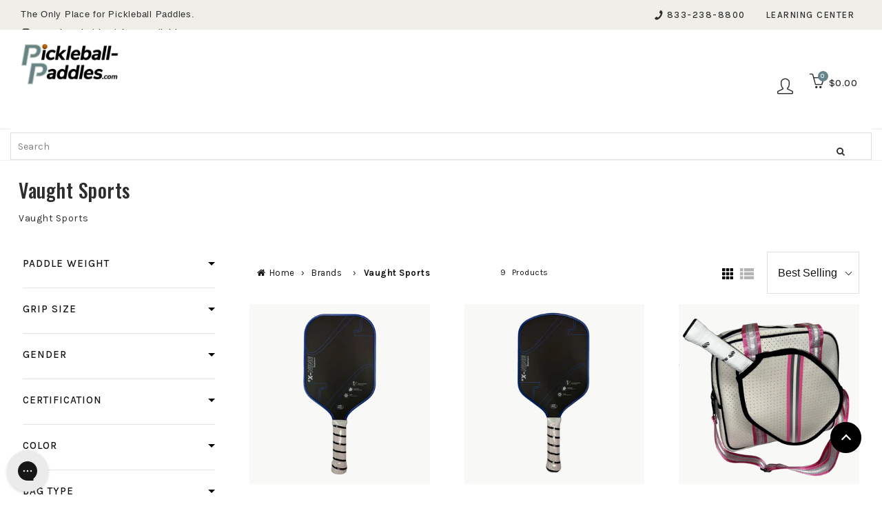

--- FILE ---
content_type: text/html; charset=utf-8
request_url: https://www.pickleball-paddles.com/collections/vaught-sports
body_size: 76149
content:















<!doctype html>
<html style="opacity:0;" class="no-js" lang="en">
  <head>
    <meta charset="UTF-8">
    
    <style>
    .easyvideo-overlay-play-icon:before {
    content: " " !important;
    position: absolute;
    background: url(https://cdn.shopify.com/s/files/1/0506/3783/2380/files/videoReel3.png?v=1655849676) !important;
    background-size: contain !important;
    background-repeat: no-repeat !important;
    top: 2px !important;
    left: 0px !important;
    height: 100% !important;
    width: 125px !important;
    opacity: 1 !important;
    color: #fff;
    border-radius: 0px !important;
    margin-top: 0px !important;
    margin-left: 0px !important;
    }
      
    @media only screen and (max-width: 749px){
      .easyvideo-overlay-play-icon:before {
      width: 95px !important;
      height:104px !important;
      min-height:104px !important;
      max-height:104px !important;
      top: 0px !important;
      left: 0px !important;
      background-position:center center !important;
      background: url(https://cdn.shopify.com/s/files/1/0506/3783/2380/files/videoReel_mobile.png?v=1656083444) !important;
      background-size: cover !important;        
      }
    }
</style>
    
  <link rel="stylesheet" href="https://size-charts-relentless.herokuapp.com/css/size-charts-relentless.css" />
<script>
var sizeChartsRelentless = window.sizeChartsRelentless || {};
sizeChartsRelentless.product = null;

sizeChartsRelentless.metafield = {};
</script>

<meta http-equiv="X-UA-Compatible" content="IE=edge">
    <meta name="viewport" content="width=device-width,initial-scale=1">
    <meta name="theme-color" content="#2d2d2d"><link rel="shortcut icon" href="//www.pickleball-paddles.com/cdn/shop/files/ppFavIcon_32x32.png?v=1644099278" type="image/png"><link rel="preconnect" href="https://cdn.shopify.com" crossorigin>
  <link rel="preconnect" href="https://fonts.shopifycdn.com" crossorigin>
  <link rel="preconnect" href="https://monorail-edge.shopifysvc.com"><link rel="preconnect" href="https://fonts.googleapis.com">
<link rel="preconnect" href="https://fonts.gstatic.com" crossorigin>
<link href="https://fonts.googleapis.com/css2?family=Karla:wght@400;500;600;700&family=Oswald:wght@300;400;500;700&display=swap" rel="stylesheet"><script> 
      if (window.location.protocol != 'https:' && window.location.href.indexOf(".htm") > -1) {
        window.location.replace('https://pickleball-paddles.com');
      } else if (window.location.protocol == 'https:' && window.location.href.indexOf(".htm") > -1) {
        window.location.replace('https://pickleball-paddles.com');
      } else if (window.location.protocol != 'https:') {
        window.location = document.URL.replace("http://","https://");
      } 
      
      else if (window.location.href=="https://pickleball-paddles.com/collections/vendors" || window.location.href=="https://pickleball-paddles.com/collections/vendors/"
         || window.location.href=="https://www.pickleball-paddles.com/collections/vendors" || window.location.href=="https://www.pickleball-paddles.com/collections/vendors/"){
        window.location.replace('https://pickleball-paddles.com/pages/brands');
      } else if (window.location.href=="https://pickleball-paddles.com/collections"){
        window.location.replace('https://pickleball-paddles.com/collections/all-products');
      }
</script>
    
    <script rel="preload" src="https://cdnjs.cloudflare.com/ajax/libs/jquery/3.6.0/jquery.min.js" integrity="sha512-894YE6QWD5I59HgZOGReFYm4dnWc1Qt5NtvYSaNcOP+u1T9qYdvdihz0PPSiiqn/+/3e7Jo4EaG7TubfWGUrMQ==" crossorigin="anonymous"></script>
<script rel="preload" src="https://cdnjs.cloudflare.com/ajax/libs/slick-carousel/1.8.1/slick.min.js" integrity="sha512-XtmMtDEcNz2j7ekrtHvOVR4iwwaD6o/FUJe6+Zq+HgcCsk3kj4uSQQR8weQ2QVj1o0Pk6PwYLohm206ZzNfubg==" crossorigin="anonymous"></script>
<link rel="stylesheet" href="https://cdnjs.cloudflare.com/ajax/libs/slick-carousel/1.8.1/slick-theme.min.css" integrity="sha512-17EgCFERpgZKcm0j0fEq1YCJuyAWdz9KUtv1EjVuaOz8pDnh/0nZxmU6BBXwaaxqoi9PQXnRWqlcDB027hgv9A==" crossorigin="anonymous" />
<script src="https://cdnjs.cloudflare.com/ajax/libs/popper.js/1.16.0/umd/popper.min.js" defer="defer"></script>

<link rel="stylesheet" href="https://cdnjs.cloudflare.com/ajax/libs/simple-line-icons/2.5.5/css/simple-line-icons.min.css" integrity="sha512-QKC1UZ/ZHNgFzVKSAhV5v5j73eeL9EEN289eKAEFaAjgAiobVAnVv/AGuPbXsKl1dNoel3kNr6PYnSiTzVVBCw==" crossorigin="anonymous" />
<link rel="stylesheet" href="https://cdnjs.cloudflare.com/ajax/libs/font-awesome/5.15.3/css/all.min.css" integrity="sha512-iBBXm8fW90+nuLcSKlbmrPcLa0OT92xO1BIsZ+ywDWZCvqsWgccV3gFoRBv0z+8dLJgyAHIhR35VZc2oM/gI1w==" crossorigin="anonymous" />
<link rel="stylesheet" href="https://cdnjs.cloudflare.com/ajax/libs/font-awesome/4.7.0/css/font-awesome.min.css" integrity="sha512-SfTiTlX6kk+qitfevl/7LibUOeJWlt9rbyDn92a1DqWOw9vWG2MFoays0sgObmWazO5BQPiFucnnEAjpAB+/Sw==" crossorigin="anonymous" />
    

 <link rel="preload" href="//www.pickleball-paddles.com/cdn/shop/t/3/assets/theme.css?v=112944411171395742801679864716" as="style"> 
<script src="//www.pickleball-paddles.com/cdn/shop/t/3/assets/custom-main.js?v=24256578613245255351679865067" defer="defer"></script> 
    
    <!-- BLKDG stylesheet -->
  <link href="//www.pickleball-paddles.com/cdn/shop/t/3/assets/blkdg-edits.css?v=23880820922811661491649874895" rel="stylesheet" type="text/css" media="all">
    
 
    
 
    
  <link rel="canonical" href="https://www.pickleball-paddles.com/collections/vaught-sports"><title>Vaught Sports
&ndash; Pickleball-Paddles.com</title><meta name="description" content="Vaught Sports"><!-- /snippets/social-meta-tags.liquid -->


<meta property="og:site_name" content="Pickleball-Paddles.com">
<meta property="og:url" content="https://www.pickleball-paddles.com/collections/vaught-sports">
<meta property="og:title" content="Vaught Sports">
<meta property="og:type" content="product.group">
<meta property="og:description" content="Vaught Sports">
  <meta property="og:image" content="http://www.pickleball-paddles.com/cdn/shop/files/pppLogo_1200x628_pad_fff.png?v=1644045529">
  <meta property="og:image:secure_url" content="https://www.pickleball-paddles.com/cdn/shop/files/pppLogo_1200x628_pad_fff.png?v=1644045529">
  <meta property="og:image:width" content="1200">
  <meta property="og:image:height" content="628">


  <meta name="twitter:site" content="@TennisandGolfCo">

<meta name="twitter:card" content="summary_large_image">
<meta name="twitter:title" content="Vaught Sports">
<meta name="twitter:description" content="Vaught Sports">


<style data-shopify>
:root {
    --color-text: #2d2d2d;
    --color-text-rgb: 45, 45, 45;
    --color-body-text: #2d2d2d;
    --color-sale-text: #cc7351;
    --color-small-button-text-border: #2d2d2d;
    --color-text-field: #ffffff;
    --color-text-field-text: #2d2d2d;
    --color-text-field-text-rgb: 45, 45, 45;

    --color-btn-primary: #2d2d2d;
    --color-btn-primary-darker: #141414;
    --color-btn-primary-text: #ffffff;

    --color-blankstate: rgba(45, 45, 45, 0.35);
    --color-blankstate-border: rgba(45, 45, 45, 0.2);
    --color-blankstate-background: rgba(45, 45, 45, 0.1);

    --color-text-focus:#535353;
    --color-overlay-text-focus:#e6e6e6;
    --color-btn-primary-focus:#535353;
    --color-btn-social-focus:#d2d2d2;
    --color-small-button-text-border-focus:#535353;
    --predictive-search-focus:#f2f2f2;

    --color-body: #ffffff;
    --color-bg: #ffffff;
    --color-bg-rgb: 255, 255, 255;
    --color-bg-alt: rgba(45, 45, 45, 0.05);
    --color-bg-currency-selector: rgba(45, 45, 45, 0.2);

    --color-overlay-title-text: #ffffff;
    --color-image-overlay: #696969;
    --color-image-overlay-rgb: 105, 105, 105;--opacity-image-overlay: 0.41;--hover-overlay-opacity: 0.81;

    --color-border: #ebebeb;
    --color-border-form: #cccccc;
    --color-border-form-darker: #b3b3b3;

    --svg-select-icon: url(//www.pickleball-paddles.com/cdn/shop/t/3/assets/ico-select.svg?v=157818204724215189721644215447);
    --slick-img-url: url(//www.pickleball-paddles.com/cdn/shop/t/3/assets/ajax-loader.gif?v=41356863302472015721644044233);

    --font-weight-body--bold: 700;
    --font-weight-body--bolder: 700;

    --font-stack-header: Karla, sans-serif;
    --font-style-header: normal;
    --font-weight-header: 400;

    --font-stack-body: Karla, sans-serif;
    --font-style-body: normal;
    --font-weight-body: 400;

    --font-size-header: 30;

    --font-size-base: 15;

    --font-h1-desktop: 40;
    --font-h1-mobile: 37;
    --font-h2-desktop: 23;
    --font-h2-mobile: 21;
    --font-h3-mobile: 23;
    --font-h4-desktop: 20;
    --font-h4-mobile: 18;
    --font-h5-desktop: 17;
    --font-h5-mobile: 15;
    --font-h6-desktop: 16;
    --font-h6-mobile: 14;

    --font-mega-title-large-desktop: 75;

    --font-rich-text-large: 17;
    --font-rich-text-small: 13;

    
--color-video-bg: #f2f2f2;

    
    --global-color-image-loader-primary: rgba(45, 45, 45, 0.06);
    --global-color-image-loader-secondary: rgba(45, 45, 45, 0.12);
  }
</style>


<style>*,::after,::before{box-sizing:border-box}body{margin:0}body,html{background-color:var(--color-body)}body,button{font-family:var(--font-stack-body);font-style:var(--font-style-body);font-weight:var(--font-weight-body);color:var(--color-text);line-height:1.5}body,button{-webkit-font-smoothing:antialiased;-webkit-text-size-adjust:100%}.border-bottom{border-bottom:1px solid var(--color-border)}.btn--link{background-color:transparent;border:0;margin:0;color:var(--color-text);text-align:left}.text-right{text-align:right}.icon{display:inline-block;width:20px;height:20px;vertical-align:middle;fill:currentColor}.icon__fallback-text,.visually-hidden{position:absolute!important;overflow:hidden;clip:rect(0 0 0 0);height:1px;width:1px;margin:-1px;padding:0;border:0}svg.icon:not(.icon--full-color) circle,svg.icon:not(.icon--full-color) ellipse,svg.icon:not(.icon--full-color) g,svg.icon:not(.icon--full-color) line,svg.icon:not(.icon--full-color) path,svg.icon:not(.icon--full-color) polygon,svg.icon:not(.icon--full-color) polyline,svg.icon:not(.icon--full-color) rect,symbol.icon:not(.icon--full-color) circle,symbol.icon:not(.icon--full-color) ellipse,symbol.icon:not(.icon--full-color) g,symbol.icon:not(.icon--full-color) line,symbol.icon:not(.icon--full-color) path,symbol.icon:not(.icon--full-color) polygon,symbol.icon:not(.icon--full-color) polyline,symbol.icon:not(.icon--full-color) rect{fill:inherit;stroke:inherit}li{list-style:none}.list--inline{padding:0;margin:0}.list--inline>li{display:inline-block;margin-bottom:0;vertical-align:middle}a{color:var(--color-text);text-decoration:none}.h1,.h2,h1,h2{margin:0 0 17.5px;font-family:var(--font-stack-header);font-style:var(--font-style-header);font-weight:var(--font-weight-header);line-height:1.2;overflow-wrap:break-word;word-wrap:break-word}.h1 a,.h2 a,h1 a,h2 a{color:inherit;text-decoration:none;font-weight:inherit}.h1,h1{text-transform:none;letter-spacing:0}@media only screen and (max-width:749px){.h1,h1{font-size:30px}}.h2,h2{text-transform:uppercase;letter-spacing:.1em}p{color:var(--color-body-text);margin:0 0 19.44444px}p:last-child{margin-bottom:0}@media only screen and (max-width:749px){.small--hide{display:none!important}}.grid{list-style:none;margin:0;padding:0;margin-left:-30px}.grid::after{content:'';display:table;clear:both}@media only screen and (max-width:749px){.grid{margin-left:-22px}}.grid::after{content:'';display:table;clear:both}.grid--no-gutters{margin-left:0}.grid--no-gutters .grid__item{padding-left:0}.grid--table{display:table;table-layout:fixed;width:100%}.grid--table>.grid__item{float:none;display:table-cell;vertical-align:middle}.grid__item{float:left;padding-left:30px;width:100%}@media only screen and (max-width:749px){.grid__item{padding-left:22px}}.grid__item[class*="--push"]{position:relative}@media only screen and (min-width:750px){.medium-up--one-quarter{width:25%}.medium-up--push-one-third{width:33.33%}.medium-up--one-half{width:50%}.medium-up--push-one-third{left:33.33%;position:relative}}.site-header{position:relative;background-color:var(--color-body)}@media only screen and (max-width:749px){.site-header{border-bottom:1px solid var(--color-border)}}@media only screen and (min-width:750px){.site-header{padding:0 55px}.site-header.logo--center{padding-top:30px}}.site-header__logo{margin:15px 0}.logo-align--center .site-header__logo{text-align:center;margin:0 auto}@media only screen and (max-width:749px){.logo-align--center .site-header__logo{text-align:left;margin:15px 0}}@media only screen and (max-width:749px){.site-header__logo{padding-left:22px;text-align:left}.site-header__logo img{margin:0}}.site-header__logo-link{display:inline-block;word-break:break-word}@media only screen and (min-width:750px){.logo-align--center .site-header__logo-link{margin:0 auto}}.site-header__logo-image{display:block}@media only screen and (min-width:750px){.site-header__logo-image{margin:0 auto}}.site-header__logo-image img{width:100%}.site-header__logo-image--centered img{margin:0 auto}.site-header__logo img{display:block}.site-header__icons{position:relative;white-space:nowrap}@media only screen and (max-width:749px){.site-header__icons{width:auto;padding-right:13px}.site-header__icons .btn--link,.site-header__icons .site-header__cart{font-size:14px;}}.site-header__icons-wrapper{position:relative;display:-webkit-flex;display:-ms-flexbox;display:flex;width:100%;-ms-flex-align:center;-webkit-align-items:center;-moz-align-items:center;-ms-align-items:center;-o-align-items:center;align-items:center;-webkit-justify-content:flex-end;-ms-justify-content:flex-end;justify-content:flex-end}.site-header__account,.site-header__cart,.site-header__search{position:relative}.site-header__search.site-header__icon{display:none}@media only screen and (min-width:1400px){.site-header__search.site-header__icon{display:block}}.site-header__search-toggle{display:block}@media only screen and (min-width:750px){.site-header__account,.site-header__cart{padding:10px 11px}}.site-header__cart-title,.site-header__search-title{position:absolute!important;overflow:hidden;clip:rect(0 0 0 0);height:1px;width:1px;margin:-1px;padding:0;border:0;display:block;vertical-align:middle}.site-header__cart-title{margin-right:3px}.site-header__menu{display:none}@media only screen and (max-width:749px){.site-header__icon{display:inline-block;vertical-align:middle;padding:10px 11px;margin:0}}@media only screen and (min-width:750px){.site-header__icon .icon-search{margin-right:3px}}.announcement-bar{z-index:10;position:relative;text-align:center;border-bottom:1px solid transparent;padding:2px}.announcement-bar__link{display:block}.announcement-bar__message{font-size:13px;font-weight:var(--font-weight-header)}@media only screen and (min-width:750px){.announcement-bar__message{padding-left:55px;padding-right:55px}}.site-nav{padding:0;text-align:right;}.site-nav a{padding:3px 10px}.site-nav__link{display:block;white-space:nowrap}.site-nav--centered .site-nav__link{padding-top:0}.site-nav__link .icon-chevron-down{width:calc(8em / 16);height:calc(8em / 16);margin-left:.5rem}.site-nav__label{border-bottom:1px solid transparent}.site-nav__link--active .site-nav__label{}.site-nav__link--button{border:none;background-color:transparent;padding:3px 10px}.site-header__mobile-nav{z-index:11;position:relative;background-color:var(--color-body)}@media only screen and (max-width:749px){.site-header__mobile-nav{display:-webkit-flex;display:-ms-flexbox;display:flex;width:100%;-ms-flex-align:center;-webkit-align-items:center;-moz-align-items:center;-ms-align-items:center;-o-align-items:center;align-items:center}}.mobile-nav--open .icon-close{display:none}.main-content{opacity:0}.main-content .shopify-section{display:none}.main-content .shopify-section:first-child{display:inherit}.critical-hidden{display:none}</style>
<script>
    window.performance.mark('debut:theme_stylesheet_loaded.start');

    function onLoadStylesheet() {
      performance.mark('debut:theme_stylesheet_loaded.end');
      performance.measure('debut:theme_stylesheet_loaded', 'debut:theme_stylesheet_loaded.start', 'debut:theme_stylesheet_loaded.end');

      var url = "//www.pickleball-paddles.com/cdn/shop/t/3/assets/theme.css?v=112944411171395742801679864716";
      var link = document.querySelector('link[href="' + url + '"]');
      link.loaded = true;
      link.dispatchEvent(new Event('load'));
    }
  </script>

  <link rel="stylesheet" href="//www.pickleball-paddles.com/cdn/shop/t/3/assets/theme.css?v=112944411171395742801679864716" type="text/css" media="print" onload="this.media='all';onLoadStylesheet()">



  <script>
    var theme = {
      breakpoints: {
        medium: 750,
        large: 990,
        widescreen: 1400
      },
      strings: {
        addToCart: "Add to cart",
        soldOut: "Sold out",
        unavailable: "Unavailable",
        regularPrice: "Regular price",
        salePrice: "Sale price",
        sale: "Sale",
        fromLowestPrice: "from [price]",
        vendor: "Vendor",
        showMore: "Show More",
        showLess: "Show Less",
        searchFor: "Search for",
        addressError: "Error looking up that address",
        addressNoResults: "No results for that address",
        addressQueryLimit: "You have exceeded the Google API usage limit. Consider upgrading to a \u003ca href=\"https:\/\/developers.google.com\/maps\/premium\/usage-limits\"\u003ePremium Plan\u003c\/a\u003e.",
        authError: "There was a problem authenticating your Google Maps account.",
        newWindow: "Opens in a new window.",
        external: "Opens external website.",
        newWindowExternal: "Opens external website in a new window.",
        removeLabel: "Remove [product]",
        update: "Update",
        quantity: "Quantity",
        discountedTotal: "Discounted total",
        regularTotal: "Regular total",
        priceColumn: "See Price column for discount details.",
        quantityMinimumMessage: "Quantity must be 1 or more",
        cartError: "There was an error while updating your cart. Please try again.",
        removedItemMessage: "Removed \u003cspan class=\"cart__removed-product-details\"\u003e([quantity]) [link]\u003c\/span\u003e from your cart.",
        unitPrice: "Unit price",
        unitPriceSeparator: "per",
        oneCartCount: "1 item",
        otherCartCount: "[count] items",
        quantityLabel: "Quantity: [count]",
        products: "Products",
        loading: "Loading",
        number_of_results: "[result_number] of [results_count]",
        number_of_results_found: "[results_count] results found",
        one_result_found: "1 result found"
      },
      moneyFormat: "${{amount}}",
      moneyFormatWithCurrency: "${{amount}} USD",
      settings: {
        predictiveSearchEnabled: true,
        predictiveSearchShowPrice: false,
        predictiveSearchShowVendor: false
      },
      stylesheet: "//www.pickleball-paddles.com/cdn/shop/t/3/assets/theme.css?v=112944411171395742801679864716"
    }

    document.documentElement.className = document.documentElement.className.replace('no-js', 'js');
  </script><script rel="preload" src="//www.pickleball-paddles.com/cdn/shop/t/3/assets/theme.js?v=119346789955643815791678724164" defer="defer"></script>
  <script src="//www.pickleball-paddles.com/cdn/shop/t/3/assets/lazysizes.js?v=63098554868324070131644044249" async="async"></script>
  <script type="text/javascript">
    if (window.MSInputMethodContext && document.documentMode) {
      var scripts = document.getElementsByTagName('script')[0];
      var polyfill = document.createElement("script");
      polyfill.defer = true;
      polyfill.src = "//www.pickleball-paddles.com/cdn/shop/t/3/assets/ie11CustomProperties.min.js?v=146208399201472936201644044248";

      scripts.parentNode.insertBefore(polyfill, scripts);
    }
  </script>
<script src="//www.pickleball-paddles.com/cdn/shop/t/3/assets/tracking.js?v=169849095617005161601644044257" defer="defer"></script>
  
       
  <script>window.performance && window.performance.mark && window.performance.mark('shopify.content_for_header.start');</script><meta id="shopify-digital-wallet" name="shopify-digital-wallet" content="/56333729885/digital_wallets/dialog">
<meta name="shopify-checkout-api-token" content="ca2804eef0c3c3059e099740d979a4c7">
<meta id="in-context-paypal-metadata" data-shop-id="56333729885" data-venmo-supported="false" data-environment="production" data-locale="en_US" data-paypal-v4="true" data-currency="USD">
<link rel="alternate" type="application/atom+xml" title="Feed" href="/collections/vaught-sports.atom" />
<link rel="alternate" type="application/json+oembed" href="https://www.pickleball-paddles.com/collections/vaught-sports.oembed">
<script async="async" src="/checkouts/internal/preloads.js?locale=en-US"></script>
<link rel="preconnect" href="https://shop.app" crossorigin="anonymous">
<script async="async" src="https://shop.app/checkouts/internal/preloads.js?locale=en-US&shop_id=56333729885" crossorigin="anonymous"></script>
<script id="apple-pay-shop-capabilities" type="application/json">{"shopId":56333729885,"countryCode":"US","currencyCode":"USD","merchantCapabilities":["supports3DS"],"merchantId":"gid:\/\/shopify\/Shop\/56333729885","merchantName":"Pickleball-Paddles.com","requiredBillingContactFields":["postalAddress","email","phone"],"requiredShippingContactFields":["postalAddress","email","phone"],"shippingType":"shipping","supportedNetworks":["visa","masterCard","amex","discover","elo","jcb"],"total":{"type":"pending","label":"Pickleball-Paddles.com","amount":"1.00"},"shopifyPaymentsEnabled":true,"supportsSubscriptions":true}</script>
<script id="shopify-features" type="application/json">{"accessToken":"ca2804eef0c3c3059e099740d979a4c7","betas":["rich-media-storefront-analytics"],"domain":"www.pickleball-paddles.com","predictiveSearch":true,"shopId":56333729885,"locale":"en"}</script>
<script>var Shopify = Shopify || {};
Shopify.shop = "pickleball-paddles.myshopify.com";
Shopify.locale = "en";
Shopify.currency = {"active":"USD","rate":"1.0"};
Shopify.country = "US";
Shopify.theme = {"name":"Pp-import-from-tr","id":122519486557,"schema_name":"Debuts","schema_version":"17.12.0","theme_store_id":null,"role":"main"};
Shopify.theme.handle = "null";
Shopify.theme.style = {"id":null,"handle":null};
Shopify.cdnHost = "www.pickleball-paddles.com/cdn";
Shopify.routes = Shopify.routes || {};
Shopify.routes.root = "/";</script>
<script type="module">!function(o){(o.Shopify=o.Shopify||{}).modules=!0}(window);</script>
<script>!function(o){function n(){var o=[];function n(){o.push(Array.prototype.slice.apply(arguments))}return n.q=o,n}var t=o.Shopify=o.Shopify||{};t.loadFeatures=n(),t.autoloadFeatures=n()}(window);</script>
<script>
  window.ShopifyPay = window.ShopifyPay || {};
  window.ShopifyPay.apiHost = "shop.app\/pay";
  window.ShopifyPay.redirectState = null;
</script>
<script id="shop-js-analytics" type="application/json">{"pageType":"collection"}</script>
<script defer="defer" async type="module" src="//www.pickleball-paddles.com/cdn/shopifycloud/shop-js/modules/v2/client.init-shop-cart-sync_BT-GjEfc.en.esm.js"></script>
<script defer="defer" async type="module" src="//www.pickleball-paddles.com/cdn/shopifycloud/shop-js/modules/v2/chunk.common_D58fp_Oc.esm.js"></script>
<script defer="defer" async type="module" src="//www.pickleball-paddles.com/cdn/shopifycloud/shop-js/modules/v2/chunk.modal_xMitdFEc.esm.js"></script>
<script type="module">
  await import("//www.pickleball-paddles.com/cdn/shopifycloud/shop-js/modules/v2/client.init-shop-cart-sync_BT-GjEfc.en.esm.js");
await import("//www.pickleball-paddles.com/cdn/shopifycloud/shop-js/modules/v2/chunk.common_D58fp_Oc.esm.js");
await import("//www.pickleball-paddles.com/cdn/shopifycloud/shop-js/modules/v2/chunk.modal_xMitdFEc.esm.js");

  window.Shopify.SignInWithShop?.initShopCartSync?.({"fedCMEnabled":true,"windoidEnabled":true});

</script>
<script>
  window.Shopify = window.Shopify || {};
  if (!window.Shopify.featureAssets) window.Shopify.featureAssets = {};
  window.Shopify.featureAssets['shop-js'] = {"shop-cart-sync":["modules/v2/client.shop-cart-sync_DZOKe7Ll.en.esm.js","modules/v2/chunk.common_D58fp_Oc.esm.js","modules/v2/chunk.modal_xMitdFEc.esm.js"],"init-fed-cm":["modules/v2/client.init-fed-cm_B6oLuCjv.en.esm.js","modules/v2/chunk.common_D58fp_Oc.esm.js","modules/v2/chunk.modal_xMitdFEc.esm.js"],"shop-cash-offers":["modules/v2/client.shop-cash-offers_D2sdYoxE.en.esm.js","modules/v2/chunk.common_D58fp_Oc.esm.js","modules/v2/chunk.modal_xMitdFEc.esm.js"],"shop-login-button":["modules/v2/client.shop-login-button_QeVjl5Y3.en.esm.js","modules/v2/chunk.common_D58fp_Oc.esm.js","modules/v2/chunk.modal_xMitdFEc.esm.js"],"pay-button":["modules/v2/client.pay-button_DXTOsIq6.en.esm.js","modules/v2/chunk.common_D58fp_Oc.esm.js","modules/v2/chunk.modal_xMitdFEc.esm.js"],"shop-button":["modules/v2/client.shop-button_DQZHx9pm.en.esm.js","modules/v2/chunk.common_D58fp_Oc.esm.js","modules/v2/chunk.modal_xMitdFEc.esm.js"],"avatar":["modules/v2/client.avatar_BTnouDA3.en.esm.js"],"init-windoid":["modules/v2/client.init-windoid_CR1B-cfM.en.esm.js","modules/v2/chunk.common_D58fp_Oc.esm.js","modules/v2/chunk.modal_xMitdFEc.esm.js"],"init-shop-for-new-customer-accounts":["modules/v2/client.init-shop-for-new-customer-accounts_C_vY_xzh.en.esm.js","modules/v2/client.shop-login-button_QeVjl5Y3.en.esm.js","modules/v2/chunk.common_D58fp_Oc.esm.js","modules/v2/chunk.modal_xMitdFEc.esm.js"],"init-shop-email-lookup-coordinator":["modules/v2/client.init-shop-email-lookup-coordinator_BI7n9ZSv.en.esm.js","modules/v2/chunk.common_D58fp_Oc.esm.js","modules/v2/chunk.modal_xMitdFEc.esm.js"],"init-shop-cart-sync":["modules/v2/client.init-shop-cart-sync_BT-GjEfc.en.esm.js","modules/v2/chunk.common_D58fp_Oc.esm.js","modules/v2/chunk.modal_xMitdFEc.esm.js"],"shop-toast-manager":["modules/v2/client.shop-toast-manager_DiYdP3xc.en.esm.js","modules/v2/chunk.common_D58fp_Oc.esm.js","modules/v2/chunk.modal_xMitdFEc.esm.js"],"init-customer-accounts":["modules/v2/client.init-customer-accounts_D9ZNqS-Q.en.esm.js","modules/v2/client.shop-login-button_QeVjl5Y3.en.esm.js","modules/v2/chunk.common_D58fp_Oc.esm.js","modules/v2/chunk.modal_xMitdFEc.esm.js"],"init-customer-accounts-sign-up":["modules/v2/client.init-customer-accounts-sign-up_iGw4briv.en.esm.js","modules/v2/client.shop-login-button_QeVjl5Y3.en.esm.js","modules/v2/chunk.common_D58fp_Oc.esm.js","modules/v2/chunk.modal_xMitdFEc.esm.js"],"shop-follow-button":["modules/v2/client.shop-follow-button_CqMgW2wH.en.esm.js","modules/v2/chunk.common_D58fp_Oc.esm.js","modules/v2/chunk.modal_xMitdFEc.esm.js"],"checkout-modal":["modules/v2/client.checkout-modal_xHeaAweL.en.esm.js","modules/v2/chunk.common_D58fp_Oc.esm.js","modules/v2/chunk.modal_xMitdFEc.esm.js"],"shop-login":["modules/v2/client.shop-login_D91U-Q7h.en.esm.js","modules/v2/chunk.common_D58fp_Oc.esm.js","modules/v2/chunk.modal_xMitdFEc.esm.js"],"lead-capture":["modules/v2/client.lead-capture_BJmE1dJe.en.esm.js","modules/v2/chunk.common_D58fp_Oc.esm.js","modules/v2/chunk.modal_xMitdFEc.esm.js"],"payment-terms":["modules/v2/client.payment-terms_Ci9AEqFq.en.esm.js","modules/v2/chunk.common_D58fp_Oc.esm.js","modules/v2/chunk.modal_xMitdFEc.esm.js"]};
</script>
<script>(function() {
  var isLoaded = false;
  function asyncLoad() {
    if (isLoaded) return;
    isLoaded = true;
    var urls = ["https:\/\/size-charts-relentless.herokuapp.com\/js\/size-charts-relentless.js?shop=pickleball-paddles.myshopify.com","\/\/cdn.shopify.com\/s\/files\/1\/0875\/2064\/files\/easyvideo-2.0.0.js?shop=pickleball-paddles.myshopify.com","https:\/\/config.gorgias.chat\/bundle-loader\/01GYCCBECDWJ2M4SR9J5PPXWCJ?source=shopify1click\u0026shop=pickleball-paddles.myshopify.com","https:\/\/na.shgcdn3.com\/pixel-collector.js?shop=pickleball-paddles.myshopify.com","https:\/\/cdn.roseperl.com\/storelocator-prod\/setting\/pickleball-paddles-1750214946.js?shop=pickleball-paddles.myshopify.com","https:\/\/cdn.roseperl.com\/storelocator-prod\/wtb\/pickleball-paddles-1750214947.js?shop=pickleball-paddles.myshopify.com","https:\/\/cdn.roseperl.com\/storelocator-prod\/stockist-form\/pickleball-paddles-1750214948.js?shop=pickleball-paddles.myshopify.com","https:\/\/cdn.9gtb.com\/loader.js?g_cvt_id=be1330d2-b3ba-4fb7-a62e-345a7ddfad54\u0026shop=pickleball-paddles.myshopify.com","https:\/\/cdn.roseperl.com\/storelocator-prod\/assets\/js\/afthpage.js?shop=pickleball-paddles.myshopify.com"];
    for (var i = 0; i < urls.length; i++) {
      var s = document.createElement('script');
      s.type = 'text/javascript';
      s.async = true;
      s.src = urls[i];
      var x = document.getElementsByTagName('script')[0];
      x.parentNode.insertBefore(s, x);
    }
  };
  if(window.attachEvent) {
    window.attachEvent('onload', asyncLoad);
  } else {
    window.addEventListener('load', asyncLoad, false);
  }
})();</script>
<script id="__st">var __st={"a":56333729885,"offset":-18000,"reqid":"52b02276-4d1a-45f5-b4e0-0694ad40d774-1769072364","pageurl":"www.pickleball-paddles.com\/collections\/vaught-sports","u":"e364fe3f9c42","p":"collection","rtyp":"collection","rid":264892973149};</script>
<script>window.ShopifyPaypalV4VisibilityTracking = true;</script>
<script id="captcha-bootstrap">!function(){'use strict';const t='contact',e='account',n='new_comment',o=[[t,t],['blogs',n],['comments',n],[t,'customer']],c=[[e,'customer_login'],[e,'guest_login'],[e,'recover_customer_password'],[e,'create_customer']],r=t=>t.map((([t,e])=>`form[action*='/${t}']:not([data-nocaptcha='true']) input[name='form_type'][value='${e}']`)).join(','),a=t=>()=>t?[...document.querySelectorAll(t)].map((t=>t.form)):[];function s(){const t=[...o],e=r(t);return a(e)}const i='password',u='form_key',d=['recaptcha-v3-token','g-recaptcha-response','h-captcha-response',i],f=()=>{try{return window.sessionStorage}catch{return}},m='__shopify_v',_=t=>t.elements[u];function p(t,e,n=!1){try{const o=window.sessionStorage,c=JSON.parse(o.getItem(e)),{data:r}=function(t){const{data:e,action:n}=t;return t[m]||n?{data:e,action:n}:{data:t,action:n}}(c);for(const[e,n]of Object.entries(r))t.elements[e]&&(t.elements[e].value=n);n&&o.removeItem(e)}catch(o){console.error('form repopulation failed',{error:o})}}const l='form_type',E='cptcha';function T(t){t.dataset[E]=!0}const w=window,h=w.document,L='Shopify',v='ce_forms',y='captcha';let A=!1;((t,e)=>{const n=(g='f06e6c50-85a8-45c8-87d0-21a2b65856fe',I='https://cdn.shopify.com/shopifycloud/storefront-forms-hcaptcha/ce_storefront_forms_captcha_hcaptcha.v1.5.2.iife.js',D={infoText:'Protected by hCaptcha',privacyText:'Privacy',termsText:'Terms'},(t,e,n)=>{const o=w[L][v],c=o.bindForm;if(c)return c(t,g,e,D).then(n);var r;o.q.push([[t,g,e,D],n]),r=I,A||(h.body.append(Object.assign(h.createElement('script'),{id:'captcha-provider',async:!0,src:r})),A=!0)});var g,I,D;w[L]=w[L]||{},w[L][v]=w[L][v]||{},w[L][v].q=[],w[L][y]=w[L][y]||{},w[L][y].protect=function(t,e){n(t,void 0,e),T(t)},Object.freeze(w[L][y]),function(t,e,n,w,h,L){const[v,y,A,g]=function(t,e,n){const i=e?o:[],u=t?c:[],d=[...i,...u],f=r(d),m=r(i),_=r(d.filter((([t,e])=>n.includes(e))));return[a(f),a(m),a(_),s()]}(w,h,L),I=t=>{const e=t.target;return e instanceof HTMLFormElement?e:e&&e.form},D=t=>v().includes(t);t.addEventListener('submit',(t=>{const e=I(t);if(!e)return;const n=D(e)&&!e.dataset.hcaptchaBound&&!e.dataset.recaptchaBound,o=_(e),c=g().includes(e)&&(!o||!o.value);(n||c)&&t.preventDefault(),c&&!n&&(function(t){try{if(!f())return;!function(t){const e=f();if(!e)return;const n=_(t);if(!n)return;const o=n.value;o&&e.removeItem(o)}(t);const e=Array.from(Array(32),(()=>Math.random().toString(36)[2])).join('');!function(t,e){_(t)||t.append(Object.assign(document.createElement('input'),{type:'hidden',name:u})),t.elements[u].value=e}(t,e),function(t,e){const n=f();if(!n)return;const o=[...t.querySelectorAll(`input[type='${i}']`)].map((({name:t})=>t)),c=[...d,...o],r={};for(const[a,s]of new FormData(t).entries())c.includes(a)||(r[a]=s);n.setItem(e,JSON.stringify({[m]:1,action:t.action,data:r}))}(t,e)}catch(e){console.error('failed to persist form',e)}}(e),e.submit())}));const S=(t,e)=>{t&&!t.dataset[E]&&(n(t,e.some((e=>e===t))),T(t))};for(const o of['focusin','change'])t.addEventListener(o,(t=>{const e=I(t);D(e)&&S(e,y())}));const B=e.get('form_key'),M=e.get(l),P=B&&M;t.addEventListener('DOMContentLoaded',(()=>{const t=y();if(P)for(const e of t)e.elements[l].value===M&&p(e,B);[...new Set([...A(),...v().filter((t=>'true'===t.dataset.shopifyCaptcha))])].forEach((e=>S(e,t)))}))}(h,new URLSearchParams(w.location.search),n,t,e,['guest_login'])})(!0,!0)}();</script>
<script integrity="sha256-4kQ18oKyAcykRKYeNunJcIwy7WH5gtpwJnB7kiuLZ1E=" data-source-attribution="shopify.loadfeatures" defer="defer" src="//www.pickleball-paddles.com/cdn/shopifycloud/storefront/assets/storefront/load_feature-a0a9edcb.js" crossorigin="anonymous"></script>
<script crossorigin="anonymous" defer="defer" src="//www.pickleball-paddles.com/cdn/shopifycloud/storefront/assets/shopify_pay/storefront-65b4c6d7.js?v=20250812"></script>
<script data-source-attribution="shopify.dynamic_checkout.dynamic.init">var Shopify=Shopify||{};Shopify.PaymentButton=Shopify.PaymentButton||{isStorefrontPortableWallets:!0,init:function(){window.Shopify.PaymentButton.init=function(){};var t=document.createElement("script");t.src="https://www.pickleball-paddles.com/cdn/shopifycloud/portable-wallets/latest/portable-wallets.en.js",t.type="module",document.head.appendChild(t)}};
</script>
<script data-source-attribution="shopify.dynamic_checkout.buyer_consent">
  function portableWalletsHideBuyerConsent(e){var t=document.getElementById("shopify-buyer-consent"),n=document.getElementById("shopify-subscription-policy-button");t&&n&&(t.classList.add("hidden"),t.setAttribute("aria-hidden","true"),n.removeEventListener("click",e))}function portableWalletsShowBuyerConsent(e){var t=document.getElementById("shopify-buyer-consent"),n=document.getElementById("shopify-subscription-policy-button");t&&n&&(t.classList.remove("hidden"),t.removeAttribute("aria-hidden"),n.addEventListener("click",e))}window.Shopify?.PaymentButton&&(window.Shopify.PaymentButton.hideBuyerConsent=portableWalletsHideBuyerConsent,window.Shopify.PaymentButton.showBuyerConsent=portableWalletsShowBuyerConsent);
</script>
<script data-source-attribution="shopify.dynamic_checkout.cart.bootstrap">document.addEventListener("DOMContentLoaded",(function(){function t(){return document.querySelector("shopify-accelerated-checkout-cart, shopify-accelerated-checkout")}if(t())Shopify.PaymentButton.init();else{new MutationObserver((function(e,n){t()&&(Shopify.PaymentButton.init(),n.disconnect())})).observe(document.body,{childList:!0,subtree:!0})}}));
</script>
<script id='scb4127' type='text/javascript' async='' src='https://www.pickleball-paddles.com/cdn/shopifycloud/privacy-banner/storefront-banner.js'></script><link id="shopify-accelerated-checkout-styles" rel="stylesheet" media="screen" href="https://www.pickleball-paddles.com/cdn/shopifycloud/portable-wallets/latest/accelerated-checkout-backwards-compat.css" crossorigin="anonymous">
<style id="shopify-accelerated-checkout-cart">
        #shopify-buyer-consent {
  margin-top: 1em;
  display: inline-block;
  width: 100%;
}

#shopify-buyer-consent.hidden {
  display: none;
}

#shopify-subscription-policy-button {
  background: none;
  border: none;
  padding: 0;
  text-decoration: underline;
  font-size: inherit;
  cursor: pointer;
}

#shopify-subscription-policy-button::before {
  box-shadow: none;
}

      </style>

<script>window.performance && window.performance.mark && window.performance.mark('shopify.content_for_header.end');</script>
  





  <script type="text/javascript">
    
      window.__shgMoneyFormat = window.__shgMoneyFormat || {"USD":{"currency":"USD","currency_symbol":"$","currency_symbol_location":"left","decimal_places":2,"decimal_separator":".","thousands_separator":","}};
    
    window.__shgCurrentCurrencyCode = window.__shgCurrentCurrencyCode || {
      currency: "USD",
      currency_symbol: "$",
      decimal_separator: ".",
      thousands_separator: ",",
      decimal_places: 2,
      currency_symbol_location: "left"
    };
  </script>



 
<script>
    window.BOLD = window.BOLD || {};
        window.BOLD.options = window.BOLD.options || {};
        window.BOLD.options.settings = window.BOLD.options.settings || {};
        window.BOLD.options.settings.v1_variant_mode = window.BOLD.options.settings.v1_variant_mode || true;
        window.BOLD.options.settings.hybrid_fix_auto_insert_inputs =
        window.BOLD.options.settings.hybrid_fix_auto_insert_inputs || true;
</script>

<script>window.BOLD = window.BOLD || {};
    window.BOLD.common = window.BOLD.common || {};
    window.BOLD.common.Shopify = window.BOLD.common.Shopify || {};
    window.BOLD.common.Shopify.shop = {
      domain: 'www.pickleball-paddles.com',
      permanent_domain: 'pickleball-paddles.myshopify.com',
      url: 'https://www.pickleball-paddles.com',
      secure_url: 'https://www.pickleball-paddles.com',
      money_format: "${{amount}}",
      currency: "USD"
    };
    window.BOLD.common.Shopify.customer = {
      id: null,
      tags: null,
    };
    window.BOLD.common.Shopify.cart = {"note":null,"attributes":{},"original_total_price":0,"total_price":0,"total_discount":0,"total_weight":0.0,"item_count":0,"items":[],"requires_shipping":false,"currency":"USD","items_subtotal_price":0,"cart_level_discount_applications":[],"checkout_charge_amount":0};
    window.BOLD.common.template = 'collection';window.BOLD.common.Shopify.formatMoney = function(money, format) {
        function n(t, e) {
            return "undefined" == typeof t ? e : t
        }
        function r(t, e, r, i) {
            if (e = n(e, 2),
                r = n(r, ","),
                i = n(i, "."),
            isNaN(t) || null == t)
                return 0;
            t = (t / 100).toFixed(e);
            var o = t.split(".")
                , a = o[0].replace(/(\d)(?=(\d\d\d)+(?!\d))/g, "$1" + r)
                , s = o[1] ? i + o[1] : "";
            return a + s
        }
        "string" == typeof money && (money = money.replace(".", ""));
        var i = ""
            , o = /\{\{\s*(\w+)\s*\}\}/
            , a = format || window.BOLD.common.Shopify.shop.money_format || window.Shopify.money_format || "$ {{ amount }}";
        switch (a.match(o)[1]) {
            case "amount":
                i = r(money, 2, ",", ".");
                break;
            case "amount_no_decimals":
                i = r(money, 0, ",", ".");
                break;
            case "amount_with_comma_separator":
                i = r(money, 2, ".", ",");
                break;
            case "amount_no_decimals_with_comma_separator":
                i = r(money, 0, ".", ",");
                break;
            case "amount_with_space_separator":
                i = r(money, 2, " ", ",");
                break;
            case "amount_no_decimals_with_space_separator":
                i = r(money, 0, " ", ",");
                break;
            case "amount_with_apostrophe_separator":
                i = r(money, 2, "'", ".");
                break;
        }
        return a.replace(o, i);
    };
    window.BOLD.common.Shopify.saveProduct = function (handle, product) {
      if (typeof handle === 'string' && typeof window.BOLD.common.Shopify.products[handle] === 'undefined') {
        if (typeof product === 'number') {
          window.BOLD.common.Shopify.handles[product] = handle;
          product = { id: product };
        }
        window.BOLD.common.Shopify.products[handle] = product;
      }
    };
    window.BOLD.common.Shopify.saveVariant = function (variant_id, variant) {
      if (typeof variant_id === 'number' && typeof window.BOLD.common.Shopify.variants[variant_id] === 'undefined') {
        window.BOLD.common.Shopify.variants[variant_id] = variant;
      }
    };window.BOLD.common.Shopify.products = window.BOLD.common.Shopify.products || {};
    window.BOLD.common.Shopify.variants = window.BOLD.common.Shopify.variants || {};
    window.BOLD.common.Shopify.handles = window.BOLD.common.Shopify.handles || {};window.BOLD.common.Shopify.saveProduct(null, null);window.BOLD.apps_installed = {} || {};window.BOLD.common.Shopify.saveProduct("vaught-sports-x-five-pickleball-paddle", 6778171359325);window.BOLD.common.Shopify.saveVariant(41168704110685, { product_id: 6778171359325, product_handle: "vaught-sports-x-five-pickleball-paddle", price: 7999, group_id: '', csp_metafield: {}});window.BOLD.common.Shopify.saveVariant(41168704143453, { product_id: 6778171359325, product_handle: "vaught-sports-x-five-pickleball-paddle", price: 7999, group_id: '', csp_metafield: {}});window.BOLD.common.Shopify.saveVariant(40036581900381, { product_id: 6778171359325, product_handle: "vaught-sports-x-five-pickleball-paddle", price: 7999, group_id: '', csp_metafield: {}});window.BOLD.common.Shopify.saveVariant(40036581933149, { product_id: 6778171359325, product_handle: "vaught-sports-x-five-pickleball-paddle", price: 7999, group_id: '', csp_metafield: {}});window.BOLD.common.Shopify.saveProduct("vaught-sports-ex-nine-pickleball-paddle", 7101919887453);window.BOLD.common.Shopify.saveVariant(41039957098589, { product_id: 7101919887453, product_handle: "vaught-sports-ex-nine-pickleball-paddle", price: 11995, group_id: '', csp_metafield: {}});window.BOLD.common.Shopify.saveProduct("vaught-pickleball-paddle-eraser", 7219799195741);window.BOLD.common.Shopify.saveVariant(41355834032221, { product_id: 7219799195741, product_handle: "vaught-pickleball-paddle-eraser", price: 1199, group_id: '', csp_metafield: {}});window.BOLD.common.Shopify.saveProduct("vaught-sports-a-ten-pickleball-paddle", 7143327268957);window.BOLD.common.Shopify.saveVariant(41164078448733, { product_id: 7143327268957, product_handle: "vaught-sports-a-ten-pickleball-paddle", price: 6999, group_id: '', csp_metafield: {}});window.BOLD.common.Shopify.saveVariant(41164078481501, { product_id: 7143327268957, product_handle: "vaught-sports-a-ten-pickleball-paddle", price: 6999, group_id: '', csp_metafield: {}});window.BOLD.common.Shopify.saveProduct("vaught-sports-x-three-pickleball-paddle", 6787391225949);window.BOLD.common.Shopify.saveVariant(40065566244957, { product_id: 6787391225949, product_handle: "vaught-sports-x-three-pickleball-paddle", price: 7999, group_id: '', csp_metafield: {}});window.BOLD.common.Shopify.saveVariant(40065566277725, { product_id: 6787391225949, product_handle: "vaught-sports-x-three-pickleball-paddle", price: 7999, group_id: '', csp_metafield: {}});window.BOLD.common.Shopify.saveProduct("vaught-sports-x-one-pickleball-paddle", 6777593987165);window.BOLD.common.Shopify.saveVariant(40033048395869, { product_id: 6777593987165, product_handle: "vaught-sports-x-one-pickleball-paddle", price: 6999, group_id: '', csp_metafield: {}});window.BOLD.common.Shopify.saveProduct("vaught-sports-ex-nine-v2-pickleball-paddle", 8038912786525);window.BOLD.common.Shopify.saveVariant(43908223402077, { product_id: 8038912786525, product_handle: "vaught-sports-ex-nine-v2-pickleball-paddle", price: 11995, group_id: '', csp_metafield: {}});window.BOLD.common.Shopify.saveVariant(43908223434845, { product_id: 8038912786525, product_handle: "vaught-sports-ex-nine-v2-pickleball-paddle", price: 11995, group_id: '', csp_metafield: {}});window.BOLD.common.Shopify.saveVariant(43908223467613, { product_id: 8038912786525, product_handle: "vaught-sports-ex-nine-v2-pickleball-paddle", price: 11995, group_id: '', csp_metafield: {}});window.BOLD.common.Shopify.saveProduct("vaught-sports-hx-nine-v2-pickleball-paddle", 8038912753757);window.BOLD.common.Shopify.saveVariant(43908223303773, { product_id: 8038912753757, product_handle: "vaught-sports-hx-nine-v2-pickleball-paddle", price: 11995, group_id: '', csp_metafield: {}});window.BOLD.common.Shopify.saveVariant(43908223336541, { product_id: 8038912753757, product_handle: "vaught-sports-hx-nine-v2-pickleball-paddle", price: 11995, group_id: '', csp_metafield: {}});window.BOLD.common.Shopify.saveVariant(43908223369309, { product_id: 8038912753757, product_handle: "vaught-sports-hx-nine-v2-pickleball-paddle", price: 11995, group_id: '', csp_metafield: {}});window.BOLD.common.Shopify.saveProduct("vaught-sports-x-one-pickleball-paddle-used", 7954241912925);window.BOLD.common.Shopify.saveVariant(43593236709469, { product_id: 7954241912925, product_handle: "vaught-sports-x-one-pickleball-paddle-used", price: 2999, group_id: '', csp_metafield: {}});window.BOLD.common.Shopify.saveProduct("vaught-sports-neoprene-pickleball-bag", 7930407714909);window.BOLD.common.Shopify.saveVariant(43498508550237, { product_id: 7930407714909, product_handle: "vaught-sports-neoprene-pickleball-bag", price: 9999, group_id: '', csp_metafield: {}});window.BOLD.common.Shopify.saveVariant(43498508583005, { product_id: 7930407714909, product_handle: "vaught-sports-neoprene-pickleball-bag", price: 9999, group_id: '', csp_metafield: {}});window.BOLD.common.Shopify.saveVariant(43498508615773, { product_id: 7930407714909, product_handle: "vaught-sports-neoprene-pickleball-bag", price: 9999, group_id: '', csp_metafield: {}});window.BOLD.common.Shopify.saveVariant(43498508648541, { product_id: 7930407714909, product_handle: "vaught-sports-neoprene-pickleball-bag", price: 9999, group_id: '', csp_metafield: {}});window.BOLD.common.Shopify.saveVariant(43498508681309, { product_id: 7930407714909, product_handle: "vaught-sports-neoprene-pickleball-bag", price: 9999, group_id: '', csp_metafield: {}});window.BOLD.common.Shopify.saveVariant(43498508714077, { product_id: 7930407714909, product_handle: "vaught-sports-neoprene-pickleball-bag", price: 9999, group_id: '', csp_metafield: {}});window.BOLD.common.Shopify.saveProduct("vaught-sports-puffer-pickleball-bag", 7930407616605);window.BOLD.common.Shopify.saveVariant(43498508157021, { product_id: 7930407616605, product_handle: "vaught-sports-puffer-pickleball-bag", price: 9999, group_id: '', csp_metafield: {}});window.BOLD.common.Shopify.saveVariant(43498508189789, { product_id: 7930407616605, product_handle: "vaught-sports-puffer-pickleball-bag", price: 9999, group_id: '', csp_metafield: {}});window.BOLD.common.Shopify.saveVariant(43498508222557, { product_id: 7930407616605, product_handle: "vaught-sports-puffer-pickleball-bag", price: 9999, group_id: '', csp_metafield: {}});window.BOLD.common.Shopify.saveVariant(43498508255325, { product_id: 7930407616605, product_handle: "vaught-sports-puffer-pickleball-bag", price: 9999, group_id: '', csp_metafield: {}});window.BOLD.common.Shopify.saveVariant(43498508288093, { product_id: 7930407616605, product_handle: "vaught-sports-puffer-pickleball-bag", price: 9999, group_id: '', csp_metafield: {}});window.BOLD.common.Shopify.saveProduct("vaught-sports-puffer-sling-pickleball-sling-bag-25", 7930407452765);window.BOLD.common.Shopify.saveVariant(43498507796573, { product_id: 7930407452765, product_handle: "vaught-sports-puffer-sling-pickleball-sling-bag-25", price: 5999, group_id: '', csp_metafield: {}});window.BOLD.common.Shopify.saveVariant(43498507829341, { product_id: 7930407452765, product_handle: "vaught-sports-puffer-sling-pickleball-sling-bag-25", price: 5999, group_id: '', csp_metafield: {}});window.BOLD.common.Shopify.saveVariant(43498507862109, { product_id: 7930407452765, product_handle: "vaught-sports-puffer-sling-pickleball-sling-bag-25", price: 5999, group_id: '', csp_metafield: {}});window.BOLD.common.Shopify.saveVariant(43498507894877, { product_id: 7930407452765, product_handle: "vaught-sports-puffer-sling-pickleball-sling-bag-25", price: 5999, group_id: '', csp_metafield: {}});window.BOLD.common.Shopify.saveProduct("vaught-sports-hx-nine-pickleball-paddle", 7432988491869);window.BOLD.common.Shopify.saveVariant(42011597537373, { product_id: 7432988491869, product_handle: "vaught-sports-hx-nine-pickleball-paddle", price: 11995, group_id: '', csp_metafield: {}});window.BOLD.common.Shopify.saveVariant(42011597635677, { product_id: 7432988491869, product_handle: "vaught-sports-hx-nine-pickleball-paddle", price: 11995, group_id: '', csp_metafield: {}});window.BOLD.common.Shopify.saveProduct("vaught-sports-x-seven-pickleball-paddle", 6777701466205);window.BOLD.common.Shopify.saveVariant(40033893646429, { product_id: 6777701466205, product_handle: "vaught-sports-x-seven-pickleball-paddle", price: 9999, group_id: '', csp_metafield: {}});window.BOLD.common.Shopify.saveVariant(40033893679197, { product_id: 6777701466205, product_handle: "vaught-sports-x-seven-pickleball-paddle", price: 9999, group_id: '', csp_metafield: {}});window.BOLD.common.Shopify.metafields = window.BOLD.common.Shopify.metafields || {};window.BOLD.common.Shopify.metafields["bold_rp"] = {};window.BOLD.common.Shopify.metafields["bold_csp_defaults"] = {};window.BOLD.common.cacheParams = window.BOLD.common.cacheParams || {};
    window.BOLD.common.cacheParams.options = 1643830494;
</script><link href="//www.pickleball-paddles.com/cdn/shop/t/3/assets/bold-options.css?v=39206714033230261471644044236" rel="stylesheet" type="text/css" media="all" />
<script src="https://option.boldapps.net/js/options.js" type="text/javascript"></script>
<script src="https://cp.boldapps.net/js/csp.js" type="text/javascript"></script><!--begin-boost-pfs-filter-css-->
  <link href="//www.pickleball-paddles.com/cdn/shop/t/3/assets/boost-pfs-init.css?v=77631897131105444671644044284" rel="stylesheet" type="text/css" media="all" />
  <link rel="preload stylesheet" href="//www.pickleball-paddles.com/cdn/shop/t/3/assets/boost-pfs-general.css?v=108475244950967928921644044284" as="style">
  <link rel="preload stylesheet" href="//www.pickleball-paddles.com/cdn/shop/t/3/assets/boost-pfs-otp.css?v=43889016827862569801644044284" as="style"><link href="//www.pickleball-paddles.com/cdn/shop/t/3/assets/boost-pfs-custom.css?v=23818019228215356321678077300" rel="stylesheet" type="text/css" media="all" />
<style data-id="boost-pfs-style" type="text/css">
    .boost-pfs-filter-option-title-text {}

   .boost-pfs-filter-tree-v .boost-pfs-filter-option-title-text:before {}
    .boost-pfs-filter-tree-v .boost-pfs-filter-option.boost-pfs-filter-option-collapsed .boost-pfs-filter-option-title-text:before {}
    /*.boost-pfs-filter-tree-h .boost-pfs-filter-option-title-heading:before {
      border-right-color: ;
      border-bottom-color: ;
    }*/

    .boost-pfs-filter-option-content .boost-pfs-filter-option-item-list .boost-pfs-filter-option-item button,
    .boost-pfs-filter-option-content .boost-pfs-filter-option-item-list .boost-pfs-filter-option-item .boost-pfs-filter-button,
    .boost-pfs-filter-option-range-amount input,
    .boost-pfs-filter-tree-v .boost-pfs-filter-refine-by .boost-pfs-filter-refine-by-items .refine-by-item,
    .boost-pfs-filter-refine-by-wrapper-v .boost-pfs-filter-refine-by .boost-pfs-filter-refine-by-items .refine-by-item,
    .boost-pfs-filter-refine-by .boost-pfs-filter-option-title,
    .boost-pfs-filter-refine-by .boost-pfs-filter-refine-by-items .refine-by-item>a,
    .boost-pfs-filter-refine-by>span,
    .boost-pfs-filter-clear,
    .boost-pfs-filter-clear-all{}

    .boost-pfs-filter-option-multi-level-collections .boost-pfs-filter-option-multi-level-list .boost-pfs-filter-option-item .boost-pfs-filter-button-arrow .boost-pfs-arrow:before,
    .boost-pfs-filter-option-multi-level-tag .boost-pfs-filter-option-multi-level-list .boost-pfs-filter-option-item .boost-pfs-filter-button-arrow .boost-pfs-arrow:before {}

    .boost-pfs-filter-refine-by .boost-pfs-filter-refine-by-items .refine-by-item .boost-pfs-filter-clear:before,
    .boost-pfs-filter-refine-by .boost-pfs-filter-refine-by-items .refine-by-item .boost-pfs-filter-clear:after {
      
    }

    .boost-pfs-filter-tree-mobile-button button,
    .boost-pfs-filter-top-sorting-mobile button {}
    .boost-pfs-filter-top-sorting-mobile button>span:after {}
  </style><style data-id="boost-pfs-otp-style" type="text/css">
      .boost-pfs-quickview-btn {background: rgba(255,255,255,1);color: rgba(61,66,70,1);border-color: rgba(255,255,255,1);}
      .boost-pfs-quickview-btn svg {
        fill: rgba(61,66,70,1);
      }
      .boost-pfs-quickview-btn:hover {background: rgba(61,66,70,1);color: rgba(255,255,255,1);border-color: rgba(61,66,70,1);}
      .boost-pfs-quickview-btn:hover svg {
        fill: rgba(255,255,255,1);
      }
      .boost-pfs-addtocart-btn {background: rgba(0,0,0,1);color: rgba(255,255,255,1);border-color: rgba(0,0,0,1);}
      .boost-pfs-addtocart-btn svg {
        fill: rgba(255,255,255,1);
      }
      .boost-pfs-addtocart-btn:hover {background: rgba(61,66,70,1);color: rgba(255,255,255,1);border-color: rgba(61,66,70,1);}
      .boost-pfs-addtocart-btn:hover svg {
        fill: rgba(255,255,255,1);
      }
    </style>
    
<!--end-boost-pfs-filter-css-->


<script type="text/javascript">
  
    window.SHG_CUSTOMER = null;
  
</script>










     

<script>
    
    
    
    
    
    var gsf_conversion_data = {page_type : 'category', event : 'view_item_list', data : {product_data : [{variant_id : 41168704110685, product_id : 6778171359325, name : "Vaught Sports X-Five Pickleball Paddle", price : "79.99", currency : "USD", sku : "741807588062", brand : "Vaught Sports", variant : "Green / 4 1/8", category : "PICKLE"}, {variant_id : 41039957098589, product_id : 7101919887453, name : "Vaught Sports eX-Nine Pickleball Paddle", price : "119.95", currency : "USD", sku : "741807588055", brand : "Vaught Sports", variant : "Black / 4 1/4 / 7.5 - 8.0 OZ", category : "PICKLE"}, {variant_id : 41355834032221, product_id : 7219799195741, name : "Vaught Pickleball Paddle Eraser", price : "11.99", currency : "USD", sku : "424386660123", brand : "Vaught Sports", variant : "Black", category : "PICKLE"}, {variant_id : 41164078448733, product_id : 7143327268957, name : "Vaught Sports A-Ten Pickleball Paddle", price : "69.99", currency : "USD", sku : "741807588093", brand : "Vaught Sports", variant : "Pink/Navy / 4 3/8", category : "PICKLE"}], total_price :"281.92", shop_currency : "USD"}};
    
</script>
    
    
<!-- Start of Judge.me Core -->
<link rel="dns-prefetch" href="https://cdn.judge.me/">
<script data-cfasync='false' class='jdgm-settings-script'>window.jdgmSettings={"pagination":5,"disable_web_reviews":false,"badge_no_review_text":"No reviews","badge_n_reviews_text":"{{ n }} review/reviews","badge_star_color":"#000000","hide_badge_preview_if_no_reviews":true,"badge_hide_text":false,"enforce_center_preview_badge":false,"widget_title":"Customer Reviews","widget_open_form_text":"Write a review","widget_close_form_text":"Cancel review","widget_refresh_page_text":"Refresh page","widget_summary_text":"Based on {{ number_of_reviews }} review/reviews","widget_no_review_text":"Be the first to write a review","widget_name_field_text":"Display name","widget_verified_name_field_text":"Verified Name (public)","widget_name_placeholder_text":"Display name","widget_required_field_error_text":"This field is required.","widget_email_field_text":"Email address","widget_verified_email_field_text":"Verified Email (private, can not be edited)","widget_email_placeholder_text":"Your email address","widget_email_field_error_text":"Please enter a valid email address.","widget_rating_field_text":"Rating","widget_review_title_field_text":"Review Title","widget_review_title_placeholder_text":"Give your review a title","widget_review_body_field_text":"Review content","widget_review_body_placeholder_text":"Start writing here...","widget_pictures_field_text":"Picture/Video (optional)","widget_submit_review_text":"Submit Review","widget_submit_verified_review_text":"Submit Verified Review","widget_submit_success_msg_with_auto_publish":"Thank you! Please refresh the page in a few moments to see your review. You can remove or edit your review by logging into \u003ca href='https://judge.me/login' target='_blank' rel='nofollow noopener'\u003eJudge.me\u003c/a\u003e","widget_submit_success_msg_no_auto_publish":"Thank you! Your review will be published as soon as it is approved by the shop admin. You can remove or edit your review by logging into \u003ca href='https://judge.me/login' target='_blank' rel='nofollow noopener'\u003eJudge.me\u003c/a\u003e","widget_show_default_reviews_out_of_total_text":"Showing {{ n_reviews_shown }} out of {{ n_reviews }} reviews.","widget_show_all_link_text":"Show all","widget_show_less_link_text":"Show less","widget_author_said_text":"{{ reviewer_name }} said:","widget_days_text":"{{ n }} days ago","widget_weeks_text":"{{ n }} week/weeks ago","widget_months_text":"{{ n }} month/months ago","widget_years_text":"{{ n }} year/years ago","widget_yesterday_text":"Yesterday","widget_today_text":"Today","widget_replied_text":"\u003e\u003e {{ shop_name }} replied:","widget_read_more_text":"Read more","widget_reviewer_name_as_initial":"","widget_rating_filter_color":"","widget_rating_filter_see_all_text":"See all reviews","widget_sorting_most_recent_text":"Most Recent","widget_sorting_highest_rating_text":"Highest Rating","widget_sorting_lowest_rating_text":"Lowest Rating","widget_sorting_with_pictures_text":"Only Pictures","widget_sorting_most_helpful_text":"Most Helpful","widget_open_question_form_text":"Ask a question","widget_reviews_subtab_text":"Reviews","widget_questions_subtab_text":"Questions","widget_question_label_text":"Question","widget_answer_label_text":"Answer","widget_question_placeholder_text":"Write your question here","widget_submit_question_text":"Submit Question","widget_question_submit_success_text":"Thank you for your question! We will notify you once it gets answered.","widget_star_color":"#000000","verified_badge_text":"Verified","verified_badge_bg_color":"","verified_badge_text_color":"","verified_badge_placement":"left-of-reviewer-name","widget_review_max_height":"","widget_hide_border":false,"widget_social_share":false,"widget_thumb":false,"widget_review_location_show":false,"widget_location_format":"country_iso_code","all_reviews_include_out_of_store_products":true,"all_reviews_out_of_store_text":"(out of store)","all_reviews_pagination":100,"all_reviews_product_name_prefix_text":"about","enable_review_pictures":true,"enable_question_anwser":true,"widget_theme":"","review_date_format":"mm/dd/yyyy","default_sort_method":"most-recent","widget_product_reviews_subtab_text":"Product Reviews","widget_shop_reviews_subtab_text":"Shop Reviews","widget_other_products_reviews_text":"Reviews for other products","widget_store_reviews_subtab_text":"Store reviews","widget_no_store_reviews_text":"This store hasn't received any reviews yet","widget_web_restriction_product_reviews_text":"This product hasn't received any reviews yet","widget_no_items_text":"No items found","widget_show_more_text":"Show more","widget_write_a_store_review_text":"Write a Store Review","widget_other_languages_heading":"Reviews in Other Languages","widget_translate_review_text":"Translate review to {{ language }}","widget_translating_review_text":"Translating...","widget_show_original_translation_text":"Show original ({{ language }})","widget_translate_review_failed_text":"Review couldn't be translated.","widget_translate_review_retry_text":"Retry","widget_translate_review_try_again_later_text":"Try again later","show_product_url_for_grouped_product":false,"widget_sorting_pictures_first_text":"Pictures First","show_pictures_on_all_rev_page_mobile":false,"show_pictures_on_all_rev_page_desktop":false,"floating_tab_hide_mobile_install_preference":false,"floating_tab_button_name":"★ Reviews","floating_tab_title":"Let customers speak for us","floating_tab_button_color":"","floating_tab_button_background_color":"","floating_tab_url":"","floating_tab_url_enabled":false,"floating_tab_tab_style":"text","all_reviews_text_badge_text":"Customers rate us {{ shop.metafields.judgeme.all_reviews_rating | round: 1 }}/5 based on {{ shop.metafields.judgeme.all_reviews_count }} reviews.","all_reviews_text_badge_text_branded_style":"{{ shop.metafields.judgeme.all_reviews_rating | round: 1 }} out of 5 stars based on {{ shop.metafields.judgeme.all_reviews_count }} reviews","is_all_reviews_text_badge_a_link":false,"show_stars_for_all_reviews_text_badge":false,"all_reviews_text_badge_url":"","all_reviews_text_style":"text","all_reviews_text_color_style":"judgeme_brand_color","all_reviews_text_color":"#108474","all_reviews_text_show_jm_brand":true,"featured_carousel_show_header":true,"featured_carousel_title":"Let customers speak for us","testimonials_carousel_title":"Customers are saying","videos_carousel_title":"Real customer stories","cards_carousel_title":"Customers are saying","featured_carousel_count_text":"from {{ n }} reviews","featured_carousel_add_link_to_all_reviews_page":false,"featured_carousel_url":"","featured_carousel_show_images":true,"featured_carousel_autoslide_interval":5,"featured_carousel_arrows_on_the_sides":false,"featured_carousel_height":250,"featured_carousel_width":80,"featured_carousel_image_size":0,"featured_carousel_image_height":250,"featured_carousel_arrow_color":"#eeeeee","verified_count_badge_style":"vintage","verified_count_badge_orientation":"horizontal","verified_count_badge_color_style":"judgeme_brand_color","verified_count_badge_color":"#108474","is_verified_count_badge_a_link":false,"verified_count_badge_url":"","verified_count_badge_show_jm_brand":true,"widget_rating_preset_default":5,"widget_first_sub_tab":"product-reviews","widget_show_histogram":true,"widget_histogram_use_custom_color":false,"widget_pagination_use_custom_color":false,"widget_star_use_custom_color":true,"widget_verified_badge_use_custom_color":false,"widget_write_review_use_custom_color":false,"picture_reminder_submit_button":"Upload Pictures","enable_review_videos":false,"mute_video_by_default":false,"widget_sorting_videos_first_text":"Videos First","widget_review_pending_text":"Pending","featured_carousel_items_for_large_screen":3,"social_share_options_order":"Facebook,Twitter","remove_microdata_snippet":false,"disable_json_ld":false,"enable_json_ld_products":false,"preview_badge_show_question_text":true,"preview_badge_no_question_text":"Ask a question","preview_badge_n_question_text":"{{ number_of_questions }} question/questions","qa_badge_show_icon":false,"qa_badge_position":"same-row","remove_judgeme_branding":true,"widget_add_search_bar":false,"widget_search_bar_placeholder":"Search","widget_sorting_verified_only_text":"Verified only","featured_carousel_theme":"default","featured_carousel_show_rating":true,"featured_carousel_show_title":true,"featured_carousel_show_body":true,"featured_carousel_show_date":false,"featured_carousel_show_reviewer":true,"featured_carousel_show_product":false,"featured_carousel_header_background_color":"#108474","featured_carousel_header_text_color":"#ffffff","featured_carousel_name_product_separator":"reviewed","featured_carousel_full_star_background":"#108474","featured_carousel_empty_star_background":"#dadada","featured_carousel_vertical_theme_background":"#f9fafb","featured_carousel_verified_badge_enable":false,"featured_carousel_verified_badge_color":"#108474","featured_carousel_border_style":"round","featured_carousel_review_line_length_limit":3,"featured_carousel_more_reviews_button_text":"Read more reviews","featured_carousel_view_product_button_text":"View product","all_reviews_page_load_reviews_on":"scroll","all_reviews_page_load_more_text":"Load More Reviews","disable_fb_tab_reviews":false,"enable_ajax_cdn_cache":false,"widget_public_name_text":"displayed publicly like","default_reviewer_name":"John Smith","default_reviewer_name_has_non_latin":true,"widget_reviewer_anonymous":"Anonymous","medals_widget_title":"Judge.me Review Medals","medals_widget_background_color":"#f9fafb","medals_widget_position":"footer_all_pages","medals_widget_border_color":"#f9fafb","medals_widget_verified_text_position":"left","medals_widget_use_monochromatic_version":false,"medals_widget_elements_color":"#108474","show_reviewer_avatar":true,"widget_invalid_yt_video_url_error_text":"Not a YouTube video URL","widget_max_length_field_error_text":"Please enter no more than {0} characters.","widget_show_country_flag":false,"widget_show_collected_via_shop_app":true,"widget_verified_by_shop_badge_style":"light","widget_verified_by_shop_text":"Verified by Shop","widget_show_photo_gallery":false,"widget_load_with_code_splitting":true,"widget_ugc_install_preference":false,"widget_ugc_title":"Made by us, Shared by you","widget_ugc_subtitle":"Tag us to see your picture featured in our page","widget_ugc_arrows_color":"#ffffff","widget_ugc_primary_button_text":"Buy Now","widget_ugc_primary_button_background_color":"#108474","widget_ugc_primary_button_text_color":"#ffffff","widget_ugc_primary_button_border_width":"0","widget_ugc_primary_button_border_style":"none","widget_ugc_primary_button_border_color":"#108474","widget_ugc_primary_button_border_radius":"25","widget_ugc_secondary_button_text":"Load More","widget_ugc_secondary_button_background_color":"#ffffff","widget_ugc_secondary_button_text_color":"#108474","widget_ugc_secondary_button_border_width":"2","widget_ugc_secondary_button_border_style":"solid","widget_ugc_secondary_button_border_color":"#108474","widget_ugc_secondary_button_border_radius":"25","widget_ugc_reviews_button_text":"View Reviews","widget_ugc_reviews_button_background_color":"#ffffff","widget_ugc_reviews_button_text_color":"#108474","widget_ugc_reviews_button_border_width":"2","widget_ugc_reviews_button_border_style":"solid","widget_ugc_reviews_button_border_color":"#108474","widget_ugc_reviews_button_border_radius":"25","widget_ugc_reviews_button_link_to":"judgeme-reviews-page","widget_ugc_show_post_date":true,"widget_ugc_max_width":"800","widget_rating_metafield_value_type":true,"widget_primary_color":"#108474","widget_enable_secondary_color":false,"widget_secondary_color":"#edf5f5","widget_summary_average_rating_text":"{{ average_rating }} out of 5","widget_media_grid_title":"Customer photos \u0026 videos","widget_media_grid_see_more_text":"See more","widget_round_style":false,"widget_show_product_medals":true,"widget_verified_by_judgeme_text":"Verified by Judge.me","widget_show_store_medals":true,"widget_verified_by_judgeme_text_in_store_medals":"Verified by Judge.me","widget_media_field_exceed_quantity_message":"Sorry, we can only accept {{ max_media }} for one review.","widget_media_field_exceed_limit_message":"{{ file_name }} is too large, please select a {{ media_type }} less than {{ size_limit }}MB.","widget_review_submitted_text":"Review Submitted!","widget_question_submitted_text":"Question Submitted!","widget_close_form_text_question":"Cancel","widget_write_your_answer_here_text":"Write your answer here","widget_enabled_branded_link":true,"widget_show_collected_by_judgeme":false,"widget_reviewer_name_color":"","widget_write_review_text_color":"","widget_write_review_bg_color":"","widget_collected_by_judgeme_text":"collected by Judge.me","widget_pagination_type":"standard","widget_load_more_text":"Load More","widget_load_more_color":"#108474","widget_full_review_text":"Full Review","widget_read_more_reviews_text":"Read More Reviews","widget_read_questions_text":"Read Questions","widget_questions_and_answers_text":"Questions \u0026 Answers","widget_verified_by_text":"Verified by","widget_verified_text":"Verified","widget_number_of_reviews_text":"{{ number_of_reviews }} reviews","widget_back_button_text":"Back","widget_next_button_text":"Next","widget_custom_forms_filter_button":"Filters","custom_forms_style":"vertical","widget_show_review_information":false,"how_reviews_are_collected":"How reviews are collected?","widget_show_review_keywords":false,"widget_gdpr_statement":"How we use your data: We'll only contact you about the review you left, and only if necessary. By submitting your review, you agree to Judge.me's \u003ca href='https://judge.me/terms' target='_blank' rel='nofollow noopener'\u003eterms\u003c/a\u003e, \u003ca href='https://judge.me/privacy' target='_blank' rel='nofollow noopener'\u003eprivacy\u003c/a\u003e and \u003ca href='https://judge.me/content-policy' target='_blank' rel='nofollow noopener'\u003econtent\u003c/a\u003e policies.","widget_multilingual_sorting_enabled":false,"widget_translate_review_content_enabled":false,"widget_translate_review_content_method":"manual","popup_widget_review_selection":"automatically_with_pictures","popup_widget_round_border_style":true,"popup_widget_show_title":true,"popup_widget_show_body":true,"popup_widget_show_reviewer":false,"popup_widget_show_product":true,"popup_widget_show_pictures":true,"popup_widget_use_review_picture":true,"popup_widget_show_on_home_page":true,"popup_widget_show_on_product_page":true,"popup_widget_show_on_collection_page":true,"popup_widget_show_on_cart_page":true,"popup_widget_position":"bottom_left","popup_widget_first_review_delay":5,"popup_widget_duration":5,"popup_widget_interval":5,"popup_widget_review_count":5,"popup_widget_hide_on_mobile":true,"review_snippet_widget_round_border_style":true,"review_snippet_widget_card_color":"#FFFFFF","review_snippet_widget_slider_arrows_background_color":"#FFFFFF","review_snippet_widget_slider_arrows_color":"#000000","review_snippet_widget_star_color":"#108474","show_product_variant":false,"all_reviews_product_variant_label_text":"Variant: ","widget_show_verified_branding":false,"widget_ai_summary_title":"Customers say","widget_ai_summary_disclaimer":"AI-powered review summary based on recent customer reviews","widget_show_ai_summary":false,"widget_show_ai_summary_bg":false,"widget_show_review_title_input":true,"redirect_reviewers_invited_via_email":"review_widget","request_store_review_after_product_review":false,"request_review_other_products_in_order":false,"review_form_color_scheme":"default","review_form_corner_style":"square","review_form_star_color":{},"review_form_text_color":"#333333","review_form_background_color":"#ffffff","review_form_field_background_color":"#fafafa","review_form_button_color":{},"review_form_button_text_color":"#ffffff","review_form_modal_overlay_color":"#000000","review_content_screen_title_text":"How would you rate this product?","review_content_introduction_text":"We would love it if you would share a bit about your experience.","store_review_form_title_text":"How would you rate this store?","store_review_form_introduction_text":"We would love it if you would share a bit about your experience.","show_review_guidance_text":true,"one_star_review_guidance_text":"Poor","five_star_review_guidance_text":"Great","customer_information_screen_title_text":"About you","customer_information_introduction_text":"Please tell us more about you.","custom_questions_screen_title_text":"Your experience in more detail","custom_questions_introduction_text":"Here are a few questions to help us understand more about your experience.","review_submitted_screen_title_text":"Thanks for your review!","review_submitted_screen_thank_you_text":"We are processing it and it will appear on the store soon.","review_submitted_screen_email_verification_text":"Please confirm your email by clicking the link we just sent you. This helps us keep reviews authentic.","review_submitted_request_store_review_text":"Would you like to share your experience of shopping with us?","review_submitted_review_other_products_text":"Would you like to review these products?","store_review_screen_title_text":"Would you like to share your experience of shopping with us?","store_review_introduction_text":"We value your feedback and use it to improve. Please share any thoughts or suggestions you have.","reviewer_media_screen_title_picture_text":"Share a picture","reviewer_media_introduction_picture_text":"Upload a photo to support your review.","reviewer_media_screen_title_video_text":"Share a video","reviewer_media_introduction_video_text":"Upload a video to support your review.","reviewer_media_screen_title_picture_or_video_text":"Share a picture or video","reviewer_media_introduction_picture_or_video_text":"Upload a photo or video to support your review.","reviewer_media_youtube_url_text":"Paste your Youtube URL here","advanced_settings_next_step_button_text":"Next","advanced_settings_close_review_button_text":"Close","modal_write_review_flow":false,"write_review_flow_required_text":"Required","write_review_flow_privacy_message_text":"We respect your privacy.","write_review_flow_anonymous_text":"Post review as anonymous","write_review_flow_visibility_text":"This won't be visible to other customers.","write_review_flow_multiple_selection_help_text":"Select as many as you like","write_review_flow_single_selection_help_text":"Select one option","write_review_flow_required_field_error_text":"This field is required","write_review_flow_invalid_email_error_text":"Please enter a valid email address","write_review_flow_max_length_error_text":"Max. {{ max_length }} characters.","write_review_flow_media_upload_text":"\u003cb\u003eClick to upload\u003c/b\u003e or drag and drop","write_review_flow_gdpr_statement":"We'll only contact you about your review if necessary. By submitting your review, you agree to our \u003ca href='https://judge.me/terms' target='_blank' rel='nofollow noopener'\u003eterms and conditions\u003c/a\u003e and \u003ca href='https://judge.me/privacy' target='_blank' rel='nofollow noopener'\u003eprivacy policy\u003c/a\u003e.","rating_only_reviews_enabled":false,"show_negative_reviews_help_screen":false,"new_review_flow_help_screen_rating_threshold":3,"negative_review_resolution_screen_title_text":"Tell us more","negative_review_resolution_text":"Your experience matters to us. If there were issues with your purchase, we're here to help. Feel free to reach out to us, we'd love the opportunity to make things right.","negative_review_resolution_button_text":"Contact us","negative_review_resolution_proceed_with_review_text":"Leave a review","negative_review_resolution_subject":"Issue with purchase from {{ shop_name }}.{{ order_name }}","preview_badge_collection_page_install_status":false,"widget_review_custom_css":"","preview_badge_custom_css":"","preview_badge_stars_count":"5-stars","featured_carousel_custom_css":"","floating_tab_custom_css":"","all_reviews_widget_custom_css":"","medals_widget_custom_css":"","verified_badge_custom_css":"","all_reviews_text_custom_css":"","transparency_badges_collected_via_store_invite":false,"transparency_badges_from_another_provider":false,"transparency_badges_collected_from_store_visitor":false,"transparency_badges_collected_by_verified_review_provider":false,"transparency_badges_earned_reward":false,"transparency_badges_collected_via_store_invite_text":"Review collected via store invitation","transparency_badges_from_another_provider_text":"Review collected from another provider","transparency_badges_collected_from_store_visitor_text":"Review collected from a store visitor","transparency_badges_written_in_google_text":"Review written in Google","transparency_badges_written_in_etsy_text":"Review written in Etsy","transparency_badges_written_in_shop_app_text":"Review written in Shop App","transparency_badges_earned_reward_text":"Review earned a reward for future purchase","product_review_widget_per_page":10,"widget_store_review_label_text":"Review about the store","checkout_comment_extension_title_on_product_page":"Customer Comments","checkout_comment_extension_num_latest_comment_show":5,"checkout_comment_extension_format":"name_and_timestamp","checkout_comment_customer_name":"last_initial","checkout_comment_comment_notification":true,"preview_badge_collection_page_install_preference":true,"preview_badge_home_page_install_preference":true,"preview_badge_product_page_install_preference":true,"review_widget_install_preference":"","review_carousel_install_preference":false,"floating_reviews_tab_install_preference":"none","verified_reviews_count_badge_install_preference":false,"all_reviews_text_install_preference":false,"review_widget_best_location":false,"judgeme_medals_install_preference":false,"review_widget_revamp_enabled":false,"review_widget_qna_enabled":false,"review_widget_header_theme":"minimal","review_widget_widget_title_enabled":true,"review_widget_header_text_size":"medium","review_widget_header_text_weight":"regular","review_widget_average_rating_style":"compact","review_widget_bar_chart_enabled":true,"review_widget_bar_chart_type":"numbers","review_widget_bar_chart_style":"standard","review_widget_expanded_media_gallery_enabled":false,"review_widget_reviews_section_theme":"standard","review_widget_image_style":"thumbnails","review_widget_review_image_ratio":"square","review_widget_stars_size":"medium","review_widget_verified_badge":"standard_text","review_widget_review_title_text_size":"medium","review_widget_review_text_size":"medium","review_widget_review_text_length":"medium","review_widget_number_of_columns_desktop":3,"review_widget_carousel_transition_speed":5,"review_widget_custom_questions_answers_display":"always","review_widget_button_text_color":"#FFFFFF","review_widget_text_color":"#000000","review_widget_lighter_text_color":"#7B7B7B","review_widget_corner_styling":"soft","review_widget_review_word_singular":"review","review_widget_review_word_plural":"reviews","review_widget_voting_label":"Helpful?","review_widget_shop_reply_label":"Reply from {{ shop_name }}:","review_widget_filters_title":"Filters","qna_widget_question_word_singular":"Question","qna_widget_question_word_plural":"Questions","qna_widget_answer_reply_label":"Answer from {{ answerer_name }}:","qna_content_screen_title_text":"Ask a question about this product","qna_widget_question_required_field_error_text":"Please enter your question.","qna_widget_flow_gdpr_statement":"We'll only contact you about your question if necessary. By submitting your question, you agree to our \u003ca href='https://judge.me/terms' target='_blank' rel='nofollow noopener'\u003eterms and conditions\u003c/a\u003e and \u003ca href='https://judge.me/privacy' target='_blank' rel='nofollow noopener'\u003eprivacy policy\u003c/a\u003e.","qna_widget_question_submitted_text":"Thanks for your question!","qna_widget_close_form_text_question":"Close","qna_widget_question_submit_success_text":"We’ll notify you by email when your question is answered.","all_reviews_widget_v2025_enabled":false,"all_reviews_widget_v2025_header_theme":"default","all_reviews_widget_v2025_widget_title_enabled":true,"all_reviews_widget_v2025_header_text_size":"medium","all_reviews_widget_v2025_header_text_weight":"regular","all_reviews_widget_v2025_average_rating_style":"compact","all_reviews_widget_v2025_bar_chart_enabled":true,"all_reviews_widget_v2025_bar_chart_type":"numbers","all_reviews_widget_v2025_bar_chart_style":"standard","all_reviews_widget_v2025_expanded_media_gallery_enabled":false,"all_reviews_widget_v2025_show_store_medals":true,"all_reviews_widget_v2025_show_photo_gallery":true,"all_reviews_widget_v2025_show_review_keywords":false,"all_reviews_widget_v2025_show_ai_summary":false,"all_reviews_widget_v2025_show_ai_summary_bg":false,"all_reviews_widget_v2025_add_search_bar":false,"all_reviews_widget_v2025_default_sort_method":"most-recent","all_reviews_widget_v2025_reviews_per_page":10,"all_reviews_widget_v2025_reviews_section_theme":"default","all_reviews_widget_v2025_image_style":"thumbnails","all_reviews_widget_v2025_review_image_ratio":"square","all_reviews_widget_v2025_stars_size":"medium","all_reviews_widget_v2025_verified_badge":"bold_badge","all_reviews_widget_v2025_review_title_text_size":"medium","all_reviews_widget_v2025_review_text_size":"medium","all_reviews_widget_v2025_review_text_length":"medium","all_reviews_widget_v2025_number_of_columns_desktop":3,"all_reviews_widget_v2025_carousel_transition_speed":5,"all_reviews_widget_v2025_custom_questions_answers_display":"always","all_reviews_widget_v2025_show_product_variant":false,"all_reviews_widget_v2025_show_reviewer_avatar":true,"all_reviews_widget_v2025_reviewer_name_as_initial":"","all_reviews_widget_v2025_review_location_show":false,"all_reviews_widget_v2025_location_format":"","all_reviews_widget_v2025_show_country_flag":false,"all_reviews_widget_v2025_verified_by_shop_badge_style":"light","all_reviews_widget_v2025_social_share":false,"all_reviews_widget_v2025_social_share_options_order":"Facebook,Twitter,LinkedIn,Pinterest","all_reviews_widget_v2025_pagination_type":"standard","all_reviews_widget_v2025_button_text_color":"#FFFFFF","all_reviews_widget_v2025_text_color":"#000000","all_reviews_widget_v2025_lighter_text_color":"#7B7B7B","all_reviews_widget_v2025_corner_styling":"soft","all_reviews_widget_v2025_title":"Customer reviews","all_reviews_widget_v2025_ai_summary_title":"Customers say about this store","all_reviews_widget_v2025_no_review_text":"Be the first to write a review","platform":"shopify","branding_url":"https://app.judge.me/reviews/stores/www.pickleball-paddles.com","branding_text":"Powered by Judge.me","locale":"en","reply_name":"Pickleball-Paddles.com","widget_version":"2.1","footer":true,"autopublish":false,"review_dates":true,"enable_custom_form":false,"shop_use_review_site":true,"shop_locale":"en","enable_multi_locales_translations":false,"show_review_title_input":true,"review_verification_email_status":"always","can_be_branded":true,"reply_name_text":"Pickleball-Paddles.com"};</script> <style class='jdgm-settings-style'>.jdgm-xx{left:0}:not(.jdgm-prev-badge__stars)>.jdgm-star{color:#000000}.jdgm-histogram .jdgm-star.jdgm-star{color:#000000}.jdgm-preview-badge .jdgm-star.jdgm-star{color:#000000}.jdgm-prev-badge[data-average-rating='0.00']{display:none !important}.jdgm-author-all-initials{display:none !important}.jdgm-author-last-initial{display:none !important}.jdgm-rev-widg__title{visibility:hidden}.jdgm-rev-widg__summary-text{visibility:hidden}.jdgm-prev-badge__text{visibility:hidden}.jdgm-rev__replier:before{content:'Pickleball-Paddles.com'}.jdgm-rev__prod-link-prefix:before{content:'about'}.jdgm-rev__variant-label:before{content:'Variant: '}.jdgm-rev__out-of-store-text:before{content:'(out of store)'}@media only screen and (min-width: 768px){.jdgm-rev__pics .jdgm-rev_all-rev-page-picture-separator,.jdgm-rev__pics .jdgm-rev__product-picture{display:none}}@media only screen and (max-width: 768px){.jdgm-rev__pics .jdgm-rev_all-rev-page-picture-separator,.jdgm-rev__pics .jdgm-rev__product-picture{display:none}}.jdgm-review-widget[data-from-snippet="true"]{display:none !important}.jdgm-verified-count-badget[data-from-snippet="true"]{display:none !important}.jdgm-carousel-wrapper[data-from-snippet="true"]{display:none !important}.jdgm-all-reviews-text[data-from-snippet="true"]{display:none !important}.jdgm-medals-section[data-from-snippet="true"]{display:none !important}.jdgm-ugc-media-wrapper[data-from-snippet="true"]{display:none !important}.jdgm-rev__transparency-badge[data-badge-type="review_collected_via_store_invitation"]{display:none !important}.jdgm-rev__transparency-badge[data-badge-type="review_collected_from_another_provider"]{display:none !important}.jdgm-rev__transparency-badge[data-badge-type="review_collected_from_store_visitor"]{display:none !important}.jdgm-rev__transparency-badge[data-badge-type="review_written_in_etsy"]{display:none !important}.jdgm-rev__transparency-badge[data-badge-type="review_written_in_google_business"]{display:none !important}.jdgm-rev__transparency-badge[data-badge-type="review_written_in_shop_app"]{display:none !important}.jdgm-rev__transparency-badge[data-badge-type="review_earned_for_future_purchase"]{display:none !important}
</style> <style class='jdgm-settings-style'></style>

  
  
  
  <style class='jdgm-miracle-styles'>
  @-webkit-keyframes jdgm-spin{0%{-webkit-transform:rotate(0deg);-ms-transform:rotate(0deg);transform:rotate(0deg)}100%{-webkit-transform:rotate(359deg);-ms-transform:rotate(359deg);transform:rotate(359deg)}}@keyframes jdgm-spin{0%{-webkit-transform:rotate(0deg);-ms-transform:rotate(0deg);transform:rotate(0deg)}100%{-webkit-transform:rotate(359deg);-ms-transform:rotate(359deg);transform:rotate(359deg)}}@font-face{font-family:'JudgemeStar';src:url("[data-uri]") format("woff");font-weight:normal;font-style:normal}.jdgm-star{font-family:'JudgemeStar';display:inline !important;text-decoration:none !important;padding:0 4px 0 0 !important;margin:0 !important;font-weight:bold;opacity:1;-webkit-font-smoothing:antialiased;-moz-osx-font-smoothing:grayscale}.jdgm-star:hover{opacity:1}.jdgm-star:last-of-type{padding:0 !important}.jdgm-star.jdgm--on:before{content:"\e000"}.jdgm-star.jdgm--off:before{content:"\e001"}.jdgm-star.jdgm--half:before{content:"\e002"}.jdgm-widget *{margin:0;line-height:1.4;-webkit-box-sizing:border-box;-moz-box-sizing:border-box;box-sizing:border-box;-webkit-overflow-scrolling:touch}.jdgm-hidden{display:none !important;visibility:hidden !important}.jdgm-temp-hidden{display:none}.jdgm-spinner{width:40px;height:40px;margin:auto;border-radius:50%;border-top:2px solid #eee;border-right:2px solid #eee;border-bottom:2px solid #eee;border-left:2px solid #ccc;-webkit-animation:jdgm-spin 0.8s infinite linear;animation:jdgm-spin 0.8s infinite linear}.jdgm-prev-badge{display:block !important}

</style>


  
  
   
<script data-cfasync="false" type="text/javascript" async src="https://cdn.judge.me/shopify_v2.js"></script>
<link rel="stylesheet" type="text/css" media="all" href="https://cdn.judge.me/shopify_v2.css"
      onload="this.media='all',function(){var d=document,e=d.createEvent('Event');e.initEvent('jdgm.doneLoadingCss',!0,!0),d.dispatchEvent(e)}();">
<noscript><link rel="stylesheet" type="text/css" media="all" href="https://cdn.judge.me/shopify_v2.css"></noscript>
<!-- End of Judge.me Core -->


    
    <!-- Bold: Memberships -->

  
  <script>
  var tng_logged_in = false;
</script> 
  
  
<!-- end Bold code -->
    
    <script src="//www.pickleball-paddles.com/cdn/shop/t/3/assets/tngSwipe.js?v=132826337318684544561644044256" defer="defer"></script>
  <link href="//www.pickleball-paddles.com/cdn/shop/t/3/assets/slick.css?v=11471799781141461861664246245" rel="stylesheet" type="text/css" media="all" />
<link href="//www.pickleball-paddles.com/cdn/shop/t/3/assets/slick-theme.css?v=62287211044757849341664246301" rel="stylesheet" type="text/css" media="all" />

<!-- BEGIN app block: shopify://apps/simprosys-google-shopping-feed/blocks/core_settings_block/1f0b859e-9fa6-4007-97e8-4513aff5ff3b --><!-- BEGIN: GSF App Core Tags & Scripts by Simprosys Google Shopping Feed -->









<!-- END: GSF App Core Tags & Scripts by Simprosys Google Shopping Feed -->
<!-- END app block --><!-- BEGIN app block: shopify://apps/cbb-shipping-rates/blocks/app-embed-block/de9da91b-8d51-4359-81df-b8b0288464c7 --><script>
    window.codeblackbelt = window.codeblackbelt || {};
    window.codeblackbelt.shop = window.codeblackbelt.shop || 'pickleball-paddles.myshopify.com';
    </script><script src="//cdn.codeblackbelt.com/widgets/shipping-rates-calculator-plus/main.min.js?version=2026012203-0500" async></script>
<!-- END app block --><!-- BEGIN app block: shopify://apps/klaviyo-email-marketing-sms/blocks/klaviyo-onsite-embed/2632fe16-c075-4321-a88b-50b567f42507 -->












  <script async src="https://static.klaviyo.com/onsite/js/WTpcB4/klaviyo.js?company_id=WTpcB4"></script>
  <script>!function(){if(!window.klaviyo){window._klOnsite=window._klOnsite||[];try{window.klaviyo=new Proxy({},{get:function(n,i){return"push"===i?function(){var n;(n=window._klOnsite).push.apply(n,arguments)}:function(){for(var n=arguments.length,o=new Array(n),w=0;w<n;w++)o[w]=arguments[w];var t="function"==typeof o[o.length-1]?o.pop():void 0,e=new Promise((function(n){window._klOnsite.push([i].concat(o,[function(i){t&&t(i),n(i)}]))}));return e}}})}catch(n){window.klaviyo=window.klaviyo||[],window.klaviyo.push=function(){var n;(n=window._klOnsite).push.apply(n,arguments)}}}}();</script>

  




  <script>
    window.klaviyoReviewsProductDesignMode = false
  </script>







<!-- END app block --><link href="https://monorail-edge.shopifysvc.com" rel="dns-prefetch">
<script>(function(){if ("sendBeacon" in navigator && "performance" in window) {try {var session_token_from_headers = performance.getEntriesByType('navigation')[0].serverTiming.find(x => x.name == '_s').description;} catch {var session_token_from_headers = undefined;}var session_cookie_matches = document.cookie.match(/_shopify_s=([^;]*)/);var session_token_from_cookie = session_cookie_matches && session_cookie_matches.length === 2 ? session_cookie_matches[1] : "";var session_token = session_token_from_headers || session_token_from_cookie || "";function handle_abandonment_event(e) {var entries = performance.getEntries().filter(function(entry) {return /monorail-edge.shopifysvc.com/.test(entry.name);});if (!window.abandonment_tracked && entries.length === 0) {window.abandonment_tracked = true;var currentMs = Date.now();var navigation_start = performance.timing.navigationStart;var payload = {shop_id: 56333729885,url: window.location.href,navigation_start,duration: currentMs - navigation_start,session_token,page_type: "collection"};window.navigator.sendBeacon("https://monorail-edge.shopifysvc.com/v1/produce", JSON.stringify({schema_id: "online_store_buyer_site_abandonment/1.1",payload: payload,metadata: {event_created_at_ms: currentMs,event_sent_at_ms: currentMs}}));}}window.addEventListener('pagehide', handle_abandonment_event);}}());</script>
<script id="web-pixels-manager-setup">(function e(e,d,r,n,o){if(void 0===o&&(o={}),!Boolean(null===(a=null===(i=window.Shopify)||void 0===i?void 0:i.analytics)||void 0===a?void 0:a.replayQueue)){var i,a;window.Shopify=window.Shopify||{};var t=window.Shopify;t.analytics=t.analytics||{};var s=t.analytics;s.replayQueue=[],s.publish=function(e,d,r){return s.replayQueue.push([e,d,r]),!0};try{self.performance.mark("wpm:start")}catch(e){}var l=function(){var e={modern:/Edge?\/(1{2}[4-9]|1[2-9]\d|[2-9]\d{2}|\d{4,})\.\d+(\.\d+|)|Firefox\/(1{2}[4-9]|1[2-9]\d|[2-9]\d{2}|\d{4,})\.\d+(\.\d+|)|Chrom(ium|e)\/(9{2}|\d{3,})\.\d+(\.\d+|)|(Maci|X1{2}).+ Version\/(15\.\d+|(1[6-9]|[2-9]\d|\d{3,})\.\d+)([,.]\d+|)( \(\w+\)|)( Mobile\/\w+|) Safari\/|Chrome.+OPR\/(9{2}|\d{3,})\.\d+\.\d+|(CPU[ +]OS|iPhone[ +]OS|CPU[ +]iPhone|CPU IPhone OS|CPU iPad OS)[ +]+(15[._]\d+|(1[6-9]|[2-9]\d|\d{3,})[._]\d+)([._]\d+|)|Android:?[ /-](13[3-9]|1[4-9]\d|[2-9]\d{2}|\d{4,})(\.\d+|)(\.\d+|)|Android.+Firefox\/(13[5-9]|1[4-9]\d|[2-9]\d{2}|\d{4,})\.\d+(\.\d+|)|Android.+Chrom(ium|e)\/(13[3-9]|1[4-9]\d|[2-9]\d{2}|\d{4,})\.\d+(\.\d+|)|SamsungBrowser\/([2-9]\d|\d{3,})\.\d+/,legacy:/Edge?\/(1[6-9]|[2-9]\d|\d{3,})\.\d+(\.\d+|)|Firefox\/(5[4-9]|[6-9]\d|\d{3,})\.\d+(\.\d+|)|Chrom(ium|e)\/(5[1-9]|[6-9]\d|\d{3,})\.\d+(\.\d+|)([\d.]+$|.*Safari\/(?![\d.]+ Edge\/[\d.]+$))|(Maci|X1{2}).+ Version\/(10\.\d+|(1[1-9]|[2-9]\d|\d{3,})\.\d+)([,.]\d+|)( \(\w+\)|)( Mobile\/\w+|) Safari\/|Chrome.+OPR\/(3[89]|[4-9]\d|\d{3,})\.\d+\.\d+|(CPU[ +]OS|iPhone[ +]OS|CPU[ +]iPhone|CPU IPhone OS|CPU iPad OS)[ +]+(10[._]\d+|(1[1-9]|[2-9]\d|\d{3,})[._]\d+)([._]\d+|)|Android:?[ /-](13[3-9]|1[4-9]\d|[2-9]\d{2}|\d{4,})(\.\d+|)(\.\d+|)|Mobile Safari.+OPR\/([89]\d|\d{3,})\.\d+\.\d+|Android.+Firefox\/(13[5-9]|1[4-9]\d|[2-9]\d{2}|\d{4,})\.\d+(\.\d+|)|Android.+Chrom(ium|e)\/(13[3-9]|1[4-9]\d|[2-9]\d{2}|\d{4,})\.\d+(\.\d+|)|Android.+(UC? ?Browser|UCWEB|U3)[ /]?(15\.([5-9]|\d{2,})|(1[6-9]|[2-9]\d|\d{3,})\.\d+)\.\d+|SamsungBrowser\/(5\.\d+|([6-9]|\d{2,})\.\d+)|Android.+MQ{2}Browser\/(14(\.(9|\d{2,})|)|(1[5-9]|[2-9]\d|\d{3,})(\.\d+|))(\.\d+|)|K[Aa][Ii]OS\/(3\.\d+|([4-9]|\d{2,})\.\d+)(\.\d+|)/},d=e.modern,r=e.legacy,n=navigator.userAgent;return n.match(d)?"modern":n.match(r)?"legacy":"unknown"}(),u="modern"===l?"modern":"legacy",c=(null!=n?n:{modern:"",legacy:""})[u],f=function(e){return[e.baseUrl,"/wpm","/b",e.hashVersion,"modern"===e.buildTarget?"m":"l",".js"].join("")}({baseUrl:d,hashVersion:r,buildTarget:u}),m=function(e){var d=e.version,r=e.bundleTarget,n=e.surface,o=e.pageUrl,i=e.monorailEndpoint;return{emit:function(e){var a=e.status,t=e.errorMsg,s=(new Date).getTime(),l=JSON.stringify({metadata:{event_sent_at_ms:s},events:[{schema_id:"web_pixels_manager_load/3.1",payload:{version:d,bundle_target:r,page_url:o,status:a,surface:n,error_msg:t},metadata:{event_created_at_ms:s}}]});if(!i)return console&&console.warn&&console.warn("[Web Pixels Manager] No Monorail endpoint provided, skipping logging."),!1;try{return self.navigator.sendBeacon.bind(self.navigator)(i,l)}catch(e){}var u=new XMLHttpRequest;try{return u.open("POST",i,!0),u.setRequestHeader("Content-Type","text/plain"),u.send(l),!0}catch(e){return console&&console.warn&&console.warn("[Web Pixels Manager] Got an unhandled error while logging to Monorail."),!1}}}}({version:r,bundleTarget:l,surface:e.surface,pageUrl:self.location.href,monorailEndpoint:e.monorailEndpoint});try{o.browserTarget=l,function(e){var d=e.src,r=e.async,n=void 0===r||r,o=e.onload,i=e.onerror,a=e.sri,t=e.scriptDataAttributes,s=void 0===t?{}:t,l=document.createElement("script"),u=document.querySelector("head"),c=document.querySelector("body");if(l.async=n,l.src=d,a&&(l.integrity=a,l.crossOrigin="anonymous"),s)for(var f in s)if(Object.prototype.hasOwnProperty.call(s,f))try{l.dataset[f]=s[f]}catch(e){}if(o&&l.addEventListener("load",o),i&&l.addEventListener("error",i),u)u.appendChild(l);else{if(!c)throw new Error("Did not find a head or body element to append the script");c.appendChild(l)}}({src:f,async:!0,onload:function(){if(!function(){var e,d;return Boolean(null===(d=null===(e=window.Shopify)||void 0===e?void 0:e.analytics)||void 0===d?void 0:d.initialized)}()){var d=window.webPixelsManager.init(e)||void 0;if(d){var r=window.Shopify.analytics;r.replayQueue.forEach((function(e){var r=e[0],n=e[1],o=e[2];d.publishCustomEvent(r,n,o)})),r.replayQueue=[],r.publish=d.publishCustomEvent,r.visitor=d.visitor,r.initialized=!0}}},onerror:function(){return m.emit({status:"failed",errorMsg:"".concat(f," has failed to load")})},sri:function(e){var d=/^sha384-[A-Za-z0-9+/=]+$/;return"string"==typeof e&&d.test(e)}(c)?c:"",scriptDataAttributes:o}),m.emit({status:"loading"})}catch(e){m.emit({status:"failed",errorMsg:(null==e?void 0:e.message)||"Unknown error"})}}})({shopId: 56333729885,storefrontBaseUrl: "https://www.pickleball-paddles.com",extensionsBaseUrl: "https://extensions.shopifycdn.com/cdn/shopifycloud/web-pixels-manager",monorailEndpoint: "https://monorail-edge.shopifysvc.com/unstable/produce_batch",surface: "storefront-renderer",enabledBetaFlags: ["2dca8a86"],webPixelsConfigList: [{"id":"1215365213","configuration":"{\"accountID\":\"WTpcB4\",\"webPixelConfig\":\"eyJlbmFibGVBZGRlZFRvQ2FydEV2ZW50cyI6IHRydWV9\"}","eventPayloadVersion":"v1","runtimeContext":"STRICT","scriptVersion":"524f6c1ee37bacdca7657a665bdca589","type":"APP","apiClientId":123074,"privacyPurposes":["ANALYTICS","MARKETING"],"dataSharingAdjustments":{"protectedCustomerApprovalScopes":["read_customer_address","read_customer_email","read_customer_name","read_customer_personal_data","read_customer_phone"]}},{"id":"1132855389","configuration":"{\"account_ID\":\"304143\",\"google_analytics_tracking_tag\":\"1\",\"measurement_id\":\"2\",\"api_secret\":\"3\",\"shop_settings\":\"{\\\"custom_pixel_script\\\":\\\"https:\\\\\\\/\\\\\\\/storage.googleapis.com\\\\\\\/gsf-scripts\\\\\\\/custom-pixels\\\\\\\/pickleball-paddles.js\\\"}\"}","eventPayloadVersion":"v1","runtimeContext":"LAX","scriptVersion":"c6b888297782ed4a1cba19cda43d6625","type":"APP","apiClientId":1558137,"privacyPurposes":[],"dataSharingAdjustments":{"protectedCustomerApprovalScopes":["read_customer_address","read_customer_email","read_customer_name","read_customer_personal_data","read_customer_phone"]}},{"id":"876281949","configuration":"{\"webPixelName\":\"Judge.me\"}","eventPayloadVersion":"v1","runtimeContext":"STRICT","scriptVersion":"34ad157958823915625854214640f0bf","type":"APP","apiClientId":683015,"privacyPurposes":["ANALYTICS"],"dataSharingAdjustments":{"protectedCustomerApprovalScopes":["read_customer_email","read_customer_name","read_customer_personal_data","read_customer_phone"]}},{"id":"855212125","configuration":"{\"site_id\":\"47ab3208-3ff3-400f-84e5-f5d995e0ec48\",\"analytics_endpoint\":\"https:\\\/\\\/na.shgcdn3.com\"}","eventPayloadVersion":"v1","runtimeContext":"STRICT","scriptVersion":"695709fc3f146fa50a25299517a954f2","type":"APP","apiClientId":1158168,"privacyPurposes":["ANALYTICS","MARKETING","SALE_OF_DATA"],"dataSharingAdjustments":{"protectedCustomerApprovalScopes":["read_customer_personal_data"]}},{"id":"377946205","configuration":"{\"config\":\"{\\\"pixel_id\\\":\\\"G-F9B5WCL0VX\\\",\\\"google_tag_ids\\\":[\\\"G-F9B5WCL0VX\\\",\\\"AW-10895434667\\\"],\\\"gtag_events\\\":[{\\\"type\\\":\\\"search\\\",\\\"action_label\\\":[\\\"G-F9B5WCL0VX\\\",\\\"AW-10895434667\\\/8rNlCNXvqZwaEKvHrMso\\\"]},{\\\"type\\\":\\\"begin_checkout\\\",\\\"action_label\\\":[\\\"G-F9B5WCL0VX\\\",\\\"AW-10895434667\\\/lpcWCNvvqZwaEKvHrMso\\\"]},{\\\"type\\\":\\\"view_item\\\",\\\"action_label\\\":[\\\"G-F9B5WCL0VX\\\",\\\"AW-10895434667\\\/p-T2CNLvqZwaEKvHrMso\\\"]},{\\\"type\\\":\\\"purchase\\\",\\\"action_label\\\":[\\\"G-F9B5WCL0VX\\\",\\\"AW-10895434667\\\/7QrVCMzvqZwaEKvHrMso\\\"]},{\\\"type\\\":\\\"page_view\\\",\\\"action_label\\\":[\\\"G-F9B5WCL0VX\\\",\\\"AW-10895434667\\\/CYKXCM_vqZwaEKvHrMso\\\"]},{\\\"type\\\":\\\"add_payment_info\\\",\\\"action_label\\\":[\\\"G-F9B5WCL0VX\\\",\\\"AW-10895434667\\\/iIVTCN7vqZwaEKvHrMso\\\"]},{\\\"type\\\":\\\"add_to_cart\\\",\\\"action_label\\\":[\\\"G-F9B5WCL0VX\\\",\\\"AW-10895434667\\\/qcv_CNjvqZwaEKvHrMso\\\"]}],\\\"enable_monitoring_mode\\\":false}\"}","eventPayloadVersion":"v1","runtimeContext":"OPEN","scriptVersion":"b2a88bafab3e21179ed38636efcd8a93","type":"APP","apiClientId":1780363,"privacyPurposes":[],"dataSharingAdjustments":{"protectedCustomerApprovalScopes":["read_customer_address","read_customer_email","read_customer_name","read_customer_personal_data","read_customer_phone"]}},{"id":"shopify-app-pixel","configuration":"{}","eventPayloadVersion":"v1","runtimeContext":"STRICT","scriptVersion":"0450","apiClientId":"shopify-pixel","type":"APP","privacyPurposes":["ANALYTICS","MARKETING"]},{"id":"shopify-custom-pixel","eventPayloadVersion":"v1","runtimeContext":"LAX","scriptVersion":"0450","apiClientId":"shopify-pixel","type":"CUSTOM","privacyPurposes":["ANALYTICS","MARKETING"]}],isMerchantRequest: false,initData: {"shop":{"name":"Pickleball-Paddles.com","paymentSettings":{"currencyCode":"USD"},"myshopifyDomain":"pickleball-paddles.myshopify.com","countryCode":"US","storefrontUrl":"https:\/\/www.pickleball-paddles.com"},"customer":null,"cart":null,"checkout":null,"productVariants":[],"purchasingCompany":null},},"https://www.pickleball-paddles.com/cdn","fcfee988w5aeb613cpc8e4bc33m6693e112",{"modern":"","legacy":""},{"shopId":"56333729885","storefrontBaseUrl":"https:\/\/www.pickleball-paddles.com","extensionBaseUrl":"https:\/\/extensions.shopifycdn.com\/cdn\/shopifycloud\/web-pixels-manager","surface":"storefront-renderer","enabledBetaFlags":"[\"2dca8a86\"]","isMerchantRequest":"false","hashVersion":"fcfee988w5aeb613cpc8e4bc33m6693e112","publish":"custom","events":"[[\"page_viewed\",{}],[\"collection_viewed\",{\"collection\":{\"id\":\"264892973149\",\"title\":\"Vaught Sports\",\"productVariants\":[{\"price\":{\"amount\":79.99,\"currencyCode\":\"USD\"},\"product\":{\"title\":\"Vaught Sports X-Five Pickleball Paddle\",\"vendor\":\"Vaught Sports\",\"id\":\"6778171359325\",\"untranslatedTitle\":\"Vaught Sports X-Five Pickleball Paddle\",\"url\":\"\/products\/vaught-sports-x-five-pickleball-paddle\",\"type\":\"PICKLE\"},\"id\":\"41168704110685\",\"image\":{\"src\":\"\/\/www.pickleball-paddles.com\/cdn\/shop\/files\/24632_GREEN_15dbdf84-ed95-441d-8945-22a32e60707b.jpg?v=1756669780\"},\"sku\":\"741807588062\",\"title\":\"Green \/ 4 1\/8\",\"untranslatedTitle\":\"Green \/ 4 1\/8\"},{\"price\":{\"amount\":119.95,\"currencyCode\":\"USD\"},\"product\":{\"title\":\"Vaught Sports eX-Nine Pickleball Paddle\",\"vendor\":\"Vaught Sports\",\"id\":\"7101919887453\",\"untranslatedTitle\":\"Vaught Sports eX-Nine Pickleball Paddle\",\"url\":\"\/products\/vaught-sports-ex-nine-pickleball-paddle\",\"type\":\"PICKLE\"},\"id\":\"41039957098589\",\"image\":{\"src\":\"\/\/www.pickleball-paddles.com\/cdn\/shop\/files\/28282_BLACK_a59d58e2-1f0e-48ba-9d56-0386059e4db1.jpg?v=1765489940\"},\"sku\":\"741807588055\",\"title\":\"Black \/ 4 1\/4 \/ 7.5 - 8.0 OZ\",\"untranslatedTitle\":\"Black \/ 4 1\/4 \/ 7.5 - 8.0 OZ\"},{\"price\":{\"amount\":11.99,\"currencyCode\":\"USD\"},\"product\":{\"title\":\"Vaught Pickleball Paddle Eraser\",\"vendor\":\"Vaught Sports\",\"id\":\"7219799195741\",\"untranslatedTitle\":\"Vaught Pickleball Paddle Eraser\",\"url\":\"\/products\/vaught-pickleball-paddle-eraser\",\"type\":\"PICKLE\"},\"id\":\"41355834032221\",\"image\":{\"src\":\"\/\/www.pickleball-paddles.com\/cdn\/shop\/files\/29362_BLACK.jpg?v=1756671039\"},\"sku\":\"424386660123\",\"title\":\"Black\",\"untranslatedTitle\":\"Black\"},{\"price\":{\"amount\":69.99,\"currencyCode\":\"USD\"},\"product\":{\"title\":\"Vaught Sports A-Ten Pickleball Paddle\",\"vendor\":\"Vaught Sports\",\"id\":\"7143327268957\",\"untranslatedTitle\":\"Vaught Sports A-Ten Pickleball Paddle\",\"url\":\"\/products\/vaught-sports-a-ten-pickleball-paddle\",\"type\":\"PICKLE\"},\"id\":\"41164078448733\",\"image\":{\"src\":\"\/\/www.pickleball-paddles.com\/cdn\/shop\/files\/28990_PINKNAVY_d986c182-ebb5-489d-afb8-db662689369e.jpg?v=1764719120\"},\"sku\":\"741807588093\",\"title\":\"Pink\/Navy \/ 4 3\/8\",\"untranslatedTitle\":\"Pink\/Navy \/ 4 3\/8\"},{\"price\":{\"amount\":79.99,\"currencyCode\":\"USD\"},\"product\":{\"title\":\"Vaught Sports X-Three Pickleball Paddle\",\"vendor\":\"Vaught Sports\",\"id\":\"6787391225949\",\"untranslatedTitle\":\"Vaught Sports X-Three Pickleball Paddle\",\"url\":\"\/products\/vaught-sports-x-three-pickleball-paddle\",\"type\":\"PICKLE\"},\"id\":\"40065566244957\",\"image\":{\"src\":\"\/\/www.pickleball-paddles.com\/cdn\/shop\/products\/24631_PURPLE.jpg?v=1697936550\"},\"sku\":\"741807588000\",\"title\":\"Purple \/ 4 1\/4\",\"untranslatedTitle\":\"Purple \/ 4 1\/4\"},{\"price\":{\"amount\":69.99,\"currencyCode\":\"USD\"},\"product\":{\"title\":\"Vaught Sports X-One Pickleball Paddle\",\"vendor\":\"Vaught Sports\",\"id\":\"6777593987165\",\"untranslatedTitle\":\"Vaught Sports X-One Pickleball Paddle\",\"url\":\"\/products\/vaught-sports-x-one-pickleball-paddle\",\"type\":\"PICKLE\"},\"id\":\"40033048395869\",\"image\":{\"src\":\"\/\/www.pickleball-paddles.com\/cdn\/shop\/products\/24630_DARKBLUE_3cfd7816-c8e5-40a4-a36d-3757b11229be.jpg?v=1695132713\"},\"sku\":\"741807587980\",\"title\":\"Dark Blue \/ 4 1\/4\",\"untranslatedTitle\":\"Dark Blue \/ 4 1\/4\"},{\"price\":{\"amount\":119.95,\"currencyCode\":\"USD\"},\"product\":{\"title\":\"Vaught Sports eX-Nine v2 Pickleball Paddle\",\"vendor\":\"Vaught Sports\",\"id\":\"8038912786525\",\"untranslatedTitle\":\"Vaught Sports eX-Nine v2 Pickleball Paddle\",\"url\":\"\/products\/vaught-sports-ex-nine-v2-pickleball-paddle\",\"type\":\"PICKLE\"},\"id\":\"43908223402077\",\"image\":{\"src\":\"\/\/www.pickleball-paddles.com\/cdn\/shop\/files\/36590_BLACKBLUE.jpg?v=1766104481\"},\"sku\":\"424448600003\",\"title\":\"Black\/Blue \/ 4 1\/4 \/ 7.5 - 8.0 OZ\",\"untranslatedTitle\":\"Black\/Blue \/ 4 1\/4 \/ 7.5 - 8.0 OZ\"},{\"price\":{\"amount\":119.95,\"currencyCode\":\"USD\"},\"product\":{\"title\":\"Vaught Sports HX-Nine v2 Pickleball Paddle\",\"vendor\":\"Vaught Sports\",\"id\":\"8038912753757\",\"untranslatedTitle\":\"Vaught Sports HX-Nine v2 Pickleball Paddle\",\"url\":\"\/products\/vaught-sports-hx-nine-v2-pickleball-paddle\",\"type\":\"PICKLE\"},\"id\":\"43908223303773\",\"image\":{\"src\":\"\/\/www.pickleball-paddles.com\/cdn\/shop\/files\/36589_BLACKBLUE_34a4bd59-7fd2-43af-8ad9-773d9db345fd.jpg?v=1766104480\"},\"sku\":\"424448590014\",\"title\":\"Black\/Blue \/ 4 1\/8 \/ 7.5 - 8.0 OZ\",\"untranslatedTitle\":\"Black\/Blue \/ 4 1\/8 \/ 7.5 - 8.0 OZ\"},{\"price\":{\"amount\":29.99,\"currencyCode\":\"USD\"},\"product\":{\"title\":\"Vaught Sports X-One Pickleball Paddle Used\",\"vendor\":\"Vaught Sports\",\"id\":\"7954241912925\",\"untranslatedTitle\":\"Vaught Sports X-One Pickleball Paddle Used\",\"url\":\"\/products\/vaught-sports-x-one-pickleball-paddle-used\",\"type\":\"PICKLE\"},\"id\":\"43593236709469\",\"image\":{\"src\":\"\/\/www.pickleball-paddles.com\/cdn\/shop\/files\/nopic_efbed388-fd31-4141-a445-b23af6ce18b0.png?v=1755291409\"},\"sku\":\"424441550001\",\"title\":\"Pink \/ 4 1\/4\",\"untranslatedTitle\":\"Pink \/ 4 1\/4\"},{\"price\":{\"amount\":99.99,\"currencyCode\":\"USD\"},\"product\":{\"title\":\"Vaught Sports Neoprene Pickleball Bag\",\"vendor\":\"Vaught Sports\",\"id\":\"7930407714909\",\"untranslatedTitle\":\"Vaught Sports Neoprene Pickleball Bag\",\"url\":\"\/products\/vaught-sports-neoprene-pickleball-bag\",\"type\":\"PICKLE\"},\"id\":\"43498508550237\",\"image\":{\"src\":\"\/\/www.pickleball-paddles.com\/cdn\/shop\/files\/35351_BLACKCREAM_f3e581a2-ae21-4d8d-992b-aa0af47cc134.jpg?v=1756676274\"},\"sku\":\"424433631004\",\"title\":\"Black\/Cream\",\"untranslatedTitle\":\"Black\/Cream\"},{\"price\":{\"amount\":99.99,\"currencyCode\":\"USD\"},\"product\":{\"title\":\"Vaught Sports Puffer Pickleball Bag\",\"vendor\":\"Vaught Sports\",\"id\":\"7930407616605\",\"untranslatedTitle\":\"Vaught Sports Puffer Pickleball Bag\",\"url\":\"\/products\/vaught-sports-puffer-pickleball-bag\",\"type\":\"PICKLE\"},\"id\":\"43498508157021\",\"image\":{\"src\":\"\/\/www.pickleball-paddles.com\/cdn\/shop\/files\/35350_BLACK_5688abbf-e2a4-4531-a25a-bbaa2f085ddf.jpg?v=1756676258\"},\"sku\":\"424433621001\",\"title\":\"Black\",\"untranslatedTitle\":\"Black\"},{\"price\":{\"amount\":59.99,\"currencyCode\":\"USD\"},\"product\":{\"title\":\"Vaught Sports Puffer Sling Pickleball Sling Bag 25\",\"vendor\":\"Vaught Sports\",\"id\":\"7930407452765\",\"untranslatedTitle\":\"Vaught Sports Puffer Sling Pickleball Sling Bag 25\",\"url\":\"\/products\/vaught-sports-puffer-sling-pickleball-sling-bag-25\",\"type\":\"PICKLE\"},\"id\":\"43498507796573\",\"image\":{\"src\":\"\/\/www.pickleball-paddles.com\/cdn\/shop\/files\/35349_BLACK_58d34d85-e846-4c25-8205-b946e17667bc.jpg?v=1756676238\"},\"sku\":\"424433601002\",\"title\":\"Black\",\"untranslatedTitle\":\"Black\"},{\"price\":{\"amount\":119.95,\"currencyCode\":\"USD\"},\"product\":{\"title\":\"Vaught Sports HX-Nine Pickleball Paddle\",\"vendor\":\"Vaught Sports\",\"id\":\"7432988491869\",\"untranslatedTitle\":\"Vaught Sports HX-Nine Pickleball Paddle\",\"url\":\"\/products\/vaught-sports-hx-nine-pickleball-paddle\",\"type\":\"PICKLE\"},\"id\":\"42011597537373\",\"image\":{\"src\":\"\/\/www.pickleball-paddles.com\/cdn\/shop\/files\/32672.jpg?v=1756673701\"},\"sku\":\"741807588109\",\"title\":\"Black \/ 4 \/ 7.5 - 8.0 OZ\",\"untranslatedTitle\":\"Black \/ 4 \/ 7.5 - 8.0 OZ\"},{\"price\":{\"amount\":99.99,\"currencyCode\":\"USD\"},\"product\":{\"title\":\"Vaught Sports X-Seven Pickleball Paddle\",\"vendor\":\"Vaught Sports\",\"id\":\"6777701466205\",\"untranslatedTitle\":\"Vaught Sports X-Seven Pickleball Paddle\",\"url\":\"\/products\/vaught-sports-x-seven-pickleball-paddle\",\"type\":\"PICKLE\"},\"id\":\"40033893646429\",\"image\":{\"src\":\"\/\/www.pickleball-paddles.com\/cdn\/shop\/files\/24633_BLACK.jpg?v=1756669880\"},\"sku\":\"741807588048\",\"title\":\"Black \/ 4 3\/8\",\"untranslatedTitle\":\"Black \/ 4 3\/8\"}]}}]]"});</script><script>
  window.ShopifyAnalytics = window.ShopifyAnalytics || {};
  window.ShopifyAnalytics.meta = window.ShopifyAnalytics.meta || {};
  window.ShopifyAnalytics.meta.currency = 'USD';
  var meta = {"products":[{"id":6778171359325,"gid":"gid:\/\/shopify\/Product\/6778171359325","vendor":"Vaught Sports","type":"PICKLE","handle":"vaught-sports-x-five-pickleball-paddle","variants":[{"id":41168704110685,"price":7999,"name":"Vaught Sports X-Five Pickleball Paddle - Green \/ 4 1\/8","public_title":"Green \/ 4 1\/8","sku":"741807588062"},{"id":41168704143453,"price":7999,"name":"Vaught Sports X-Five Pickleball Paddle - Pink \/ 4 1\/8","public_title":"Pink \/ 4 1\/8","sku":"741807588079"},{"id":40036581900381,"price":7999,"name":"Vaught Sports X-Five Pickleball Paddle - Green \/ 4 3\/8","public_title":"Green \/ 4 3\/8","sku":"741807588017"},{"id":40036581933149,"price":7999,"name":"Vaught Sports X-Five Pickleball Paddle - Pink \/ 4 3\/8","public_title":"Pink \/ 4 3\/8","sku":"741807588024"}],"remote":false},{"id":7101919887453,"gid":"gid:\/\/shopify\/Product\/7101919887453","vendor":"Vaught Sports","type":"PICKLE","handle":"vaught-sports-ex-nine-pickleball-paddle","variants":[{"id":41039957098589,"price":11995,"name":"Vaught Sports eX-Nine Pickleball Paddle - Black \/ 4 1\/4 \/ 7.5 - 8.0 OZ","public_title":"Black \/ 4 1\/4 \/ 7.5 - 8.0 OZ","sku":"741807588055"}],"remote":false},{"id":7219799195741,"gid":"gid:\/\/shopify\/Product\/7219799195741","vendor":"Vaught Sports","type":"PICKLE","handle":"vaught-pickleball-paddle-eraser","variants":[{"id":41355834032221,"price":1199,"name":"Vaught Pickleball Paddle Eraser - Black","public_title":"Black","sku":"424386660123"}],"remote":false},{"id":7143327268957,"gid":"gid:\/\/shopify\/Product\/7143327268957","vendor":"Vaught Sports","type":"PICKLE","handle":"vaught-sports-a-ten-pickleball-paddle","variants":[{"id":41164078448733,"price":6999,"name":"Vaught Sports A-Ten Pickleball Paddle - Pink\/Navy \/ 4 3\/8","public_title":"Pink\/Navy \/ 4 3\/8","sku":"741807588093"},{"id":41164078481501,"price":6999,"name":"Vaught Sports A-Ten Pickleball Paddle - White\/Black \/ 4 3\/8","public_title":"White\/Black \/ 4 3\/8","sku":"741807588086"}],"remote":false},{"id":6787391225949,"gid":"gid:\/\/shopify\/Product\/6787391225949","vendor":"Vaught Sports","type":"PICKLE","handle":"vaught-sports-x-three-pickleball-paddle","variants":[{"id":40065566244957,"price":7999,"name":"Vaught Sports X-Three Pickleball Paddle - Purple \/ 4 1\/4","public_title":"Purple \/ 4 1\/4","sku":"741807588000"},{"id":40065566277725,"price":7999,"name":"Vaught Sports X-Three Pickleball Paddle - Red \/ 4 1\/4","public_title":"Red \/ 4 1\/4","sku":"741807587997"}],"remote":false},{"id":6777593987165,"gid":"gid:\/\/shopify\/Product\/6777593987165","vendor":"Vaught Sports","type":"PICKLE","handle":"vaught-sports-x-one-pickleball-paddle","variants":[{"id":40033048395869,"price":6999,"name":"Vaught Sports X-One Pickleball Paddle - Dark Blue \/ 4 1\/4","public_title":"Dark Blue \/ 4 1\/4","sku":"741807587980"}],"remote":false},{"id":8038912786525,"gid":"gid:\/\/shopify\/Product\/8038912786525","vendor":"Vaught Sports","type":"PICKLE","handle":"vaught-sports-ex-nine-v2-pickleball-paddle","variants":[{"id":43908223402077,"price":11995,"name":"Vaught Sports eX-Nine v2 Pickleball Paddle - Black\/Blue \/ 4 1\/4 \/ 7.5 - 8.0 OZ","public_title":"Black\/Blue \/ 4 1\/4 \/ 7.5 - 8.0 OZ","sku":"424448600003"},{"id":43908223434845,"price":11995,"name":"Vaught Sports eX-Nine v2 Pickleball Paddle - Black\/Red \/ 4 1\/4 \/ 7.5 - 8.0 OZ","public_title":"Black\/Red \/ 4 1\/4 \/ 7.5 - 8.0 OZ","sku":"424448600001"},{"id":43908223467613,"price":11995,"name":"Vaught Sports eX-Nine v2 Pickleball Paddle - Black\/White \/ 4 1\/4 \/ 7.5 - 8.0 OZ","public_title":"Black\/White \/ 4 1\/4 \/ 7.5 - 8.0 OZ","sku":"424448600002"}],"remote":false},{"id":8038912753757,"gid":"gid:\/\/shopify\/Product\/8038912753757","vendor":"Vaught Sports","type":"PICKLE","handle":"vaught-sports-hx-nine-v2-pickleball-paddle","variants":[{"id":43908223303773,"price":11995,"name":"Vaught Sports HX-Nine v2 Pickleball Paddle - Black\/Blue \/ 4 1\/8 \/ 7.5 - 8.0 OZ","public_title":"Black\/Blue \/ 4 1\/8 \/ 7.5 - 8.0 OZ","sku":"424448590014"},{"id":43908223336541,"price":11995,"name":"Vaught Sports HX-Nine v2 Pickleball Paddle - Black\/Red \/ 4 1\/8 \/ 7.5 - 8.0 OZ","public_title":"Black\/Red \/ 4 1\/8 \/ 7.5 - 8.0 OZ","sku":"424448590008"},{"id":43908223369309,"price":11995,"name":"Vaught Sports HX-Nine v2 Pickleball Paddle - Black\/White \/ 4 1\/8 \/ 7.5 - 8.0 OZ","public_title":"Black\/White \/ 4 1\/8 \/ 7.5 - 8.0 OZ","sku":"424448590011"}],"remote":false},{"id":7954241912925,"gid":"gid:\/\/shopify\/Product\/7954241912925","vendor":"Vaught Sports","type":"PICKLE","handle":"vaught-sports-x-one-pickleball-paddle-used","variants":[{"id":43593236709469,"price":2999,"name":"Vaught Sports X-One Pickleball Paddle Used - Pink \/ 4 1\/4","public_title":"Pink \/ 4 1\/4","sku":"424441550001"}],"remote":false},{"id":7930407714909,"gid":"gid:\/\/shopify\/Product\/7930407714909","vendor":"Vaught Sports","type":"PICKLE","handle":"vaught-sports-neoprene-pickleball-bag","variants":[{"id":43498508550237,"price":9999,"name":"Vaught Sports Neoprene Pickleball Bag - Black\/Cream","public_title":"Black\/Cream","sku":"424433631004"},{"id":43498508583005,"price":9999,"name":"Vaught Sports Neoprene Pickleball Bag - Cream\/Navy","public_title":"Cream\/Navy","sku":"424433631002"},{"id":43498508615773,"price":9999,"name":"Vaught Sports Neoprene Pickleball Bag - Cream\/Orange","public_title":"Cream\/Orange","sku":"424433631003"},{"id":43498508648541,"price":9999,"name":"Vaught Sports Neoprene Pickleball Bag - Cream\/Pink","public_title":"Cream\/Pink","sku":"424433631001"},{"id":43498508681309,"price":9999,"name":"Vaught Sports Neoprene Pickleball Bag - Navy\/Pink","public_title":"Navy\/Pink","sku":"424433631000"},{"id":43498508714077,"price":9999,"name":"Vaught Sports Neoprene Pickleball Bag - White\/Green","public_title":"White\/Green","sku":"424433631005"}],"remote":false},{"id":7930407616605,"gid":"gid:\/\/shopify\/Product\/7930407616605","vendor":"Vaught Sports","type":"PICKLE","handle":"vaught-sports-puffer-pickleball-bag","variants":[{"id":43498508157021,"price":9999,"name":"Vaught Sports Puffer Pickleball Bag - Black","public_title":"Black","sku":"424433621001"},{"id":43498508189789,"price":9999,"name":"Vaught Sports Puffer Pickleball Bag - Blue\/White","public_title":"Blue\/White","sku":"424433621004"},{"id":43498508222557,"price":9999,"name":"Vaught Sports Puffer Pickleball Bag - Grey","public_title":"Grey","sku":"424433621002"},{"id":43498508255325,"price":9999,"name":"Vaught Sports Puffer Pickleball Bag - Hot Pink","public_title":"Hot Pink","sku":"424433621000"},{"id":43498508288093,"price":9999,"name":"Vaught Sports Puffer Pickleball Bag - Pink\/White","public_title":"Pink\/White","sku":"424433621003"}],"remote":false},{"id":7930407452765,"gid":"gid:\/\/shopify\/Product\/7930407452765","vendor":"Vaught Sports","type":"PICKLE","handle":"vaught-sports-puffer-sling-pickleball-sling-bag-25","variants":[{"id":43498507796573,"price":5999,"name":"Vaught Sports Puffer Sling Pickleball Sling Bag 25 - Black","public_title":"Black","sku":"424433601002"},{"id":43498507829341,"price":5999,"name":"Vaught Sports Puffer Sling Pickleball Sling Bag 25 - Hot Pink","public_title":"Hot Pink","sku":"424433601000"},{"id":43498507862109,"price":5999,"name":"Vaught Sports Puffer Sling Pickleball Sling Bag 25 - Navy","public_title":"Navy","sku":"424433601003"},{"id":43498507894877,"price":5999,"name":"Vaught Sports Puffer Sling Pickleball Sling Bag 25 - White","public_title":"White","sku":"424433601001"}],"remote":false},{"id":7432988491869,"gid":"gid:\/\/shopify\/Product\/7432988491869","vendor":"Vaught Sports","type":"PICKLE","handle":"vaught-sports-hx-nine-pickleball-paddle","variants":[{"id":42011597537373,"price":11995,"name":"Vaught Sports HX-Nine Pickleball Paddle - Black \/ 4 \/ 7.5 - 8.0 OZ","public_title":"Black \/ 4 \/ 7.5 - 8.0 OZ","sku":"741807588109"},{"id":42011597635677,"price":11995,"name":"Vaught Sports HX-Nine Pickleball Paddle - Black \/ 4 1\/8 \/ 7.5 - 8.0 OZ","public_title":"Black \/ 4 1\/8 \/ 7.5 - 8.0 OZ","sku":"741807588116"}],"remote":false},{"id":6777701466205,"gid":"gid:\/\/shopify\/Product\/6777701466205","vendor":"Vaught Sports","type":"PICKLE","handle":"vaught-sports-x-seven-pickleball-paddle","variants":[{"id":40033893646429,"price":9999,"name":"Vaught Sports X-Seven Pickleball Paddle - Black \/ 4 3\/8","public_title":"Black \/ 4 3\/8","sku":"741807588048"},{"id":40033893679197,"price":9999,"name":"Vaught Sports X-Seven Pickleball Paddle - Blue \/ 4 3\/8","public_title":"Blue \/ 4 3\/8","sku":"741807588031"}],"remote":false}],"page":{"pageType":"collection","resourceType":"collection","resourceId":264892973149,"requestId":"52b02276-4d1a-45f5-b4e0-0694ad40d774-1769072364"}};
  for (var attr in meta) {
    window.ShopifyAnalytics.meta[attr] = meta[attr];
  }
</script>
<script class="analytics">
  (function () {
    var customDocumentWrite = function(content) {
      var jquery = null;

      if (window.jQuery) {
        jquery = window.jQuery;
      } else if (window.Checkout && window.Checkout.$) {
        jquery = window.Checkout.$;
      }

      if (jquery) {
        jquery('body').append(content);
      }
    };

    var hasLoggedConversion = function(token) {
      if (token) {
        return document.cookie.indexOf('loggedConversion=' + token) !== -1;
      }
      return false;
    }

    var setCookieIfConversion = function(token) {
      if (token) {
        var twoMonthsFromNow = new Date(Date.now());
        twoMonthsFromNow.setMonth(twoMonthsFromNow.getMonth() + 2);

        document.cookie = 'loggedConversion=' + token + '; expires=' + twoMonthsFromNow;
      }
    }

    var trekkie = window.ShopifyAnalytics.lib = window.trekkie = window.trekkie || [];
    if (trekkie.integrations) {
      return;
    }
    trekkie.methods = [
      'identify',
      'page',
      'ready',
      'track',
      'trackForm',
      'trackLink'
    ];
    trekkie.factory = function(method) {
      return function() {
        var args = Array.prototype.slice.call(arguments);
        args.unshift(method);
        trekkie.push(args);
        return trekkie;
      };
    };
    for (var i = 0; i < trekkie.methods.length; i++) {
      var key = trekkie.methods[i];
      trekkie[key] = trekkie.factory(key);
    }
    trekkie.load = function(config) {
      trekkie.config = config || {};
      trekkie.config.initialDocumentCookie = document.cookie;
      var first = document.getElementsByTagName('script')[0];
      var script = document.createElement('script');
      script.type = 'text/javascript';
      script.onerror = function(e) {
        var scriptFallback = document.createElement('script');
        scriptFallback.type = 'text/javascript';
        scriptFallback.onerror = function(error) {
                var Monorail = {
      produce: function produce(monorailDomain, schemaId, payload) {
        var currentMs = new Date().getTime();
        var event = {
          schema_id: schemaId,
          payload: payload,
          metadata: {
            event_created_at_ms: currentMs,
            event_sent_at_ms: currentMs
          }
        };
        return Monorail.sendRequest("https://" + monorailDomain + "/v1/produce", JSON.stringify(event));
      },
      sendRequest: function sendRequest(endpointUrl, payload) {
        // Try the sendBeacon API
        if (window && window.navigator && typeof window.navigator.sendBeacon === 'function' && typeof window.Blob === 'function' && !Monorail.isIos12()) {
          var blobData = new window.Blob([payload], {
            type: 'text/plain'
          });

          if (window.navigator.sendBeacon(endpointUrl, blobData)) {
            return true;
          } // sendBeacon was not successful

        } // XHR beacon

        var xhr = new XMLHttpRequest();

        try {
          xhr.open('POST', endpointUrl);
          xhr.setRequestHeader('Content-Type', 'text/plain');
          xhr.send(payload);
        } catch (e) {
          console.log(e);
        }

        return false;
      },
      isIos12: function isIos12() {
        return window.navigator.userAgent.lastIndexOf('iPhone; CPU iPhone OS 12_') !== -1 || window.navigator.userAgent.lastIndexOf('iPad; CPU OS 12_') !== -1;
      }
    };
    Monorail.produce('monorail-edge.shopifysvc.com',
      'trekkie_storefront_load_errors/1.1',
      {shop_id: 56333729885,
      theme_id: 122519486557,
      app_name: "storefront",
      context_url: window.location.href,
      source_url: "//www.pickleball-paddles.com/cdn/s/trekkie.storefront.1bbfab421998800ff09850b62e84b8915387986d.min.js"});

        };
        scriptFallback.async = true;
        scriptFallback.src = '//www.pickleball-paddles.com/cdn/s/trekkie.storefront.1bbfab421998800ff09850b62e84b8915387986d.min.js';
        first.parentNode.insertBefore(scriptFallback, first);
      };
      script.async = true;
      script.src = '//www.pickleball-paddles.com/cdn/s/trekkie.storefront.1bbfab421998800ff09850b62e84b8915387986d.min.js';
      first.parentNode.insertBefore(script, first);
    };
    trekkie.load(
      {"Trekkie":{"appName":"storefront","development":false,"defaultAttributes":{"shopId":56333729885,"isMerchantRequest":null,"themeId":122519486557,"themeCityHash":"12679676076911121866","contentLanguage":"en","currency":"USD","eventMetadataId":"afeee362-619d-406d-9ea5-1e030bcd338d"},"isServerSideCookieWritingEnabled":true,"monorailRegion":"shop_domain","enabledBetaFlags":["65f19447"]},"Session Attribution":{},"S2S":{"facebookCapiEnabled":false,"source":"trekkie-storefront-renderer","apiClientId":580111}}
    );

    var loaded = false;
    trekkie.ready(function() {
      if (loaded) return;
      loaded = true;

      window.ShopifyAnalytics.lib = window.trekkie;

      var originalDocumentWrite = document.write;
      document.write = customDocumentWrite;
      try { window.ShopifyAnalytics.merchantGoogleAnalytics.call(this); } catch(error) {};
      document.write = originalDocumentWrite;

      window.ShopifyAnalytics.lib.page(null,{"pageType":"collection","resourceType":"collection","resourceId":264892973149,"requestId":"52b02276-4d1a-45f5-b4e0-0694ad40d774-1769072364","shopifyEmitted":true});

      var match = window.location.pathname.match(/checkouts\/(.+)\/(thank_you|post_purchase)/)
      var token = match? match[1]: undefined;
      if (!hasLoggedConversion(token)) {
        setCookieIfConversion(token);
        window.ShopifyAnalytics.lib.track("Viewed Product Category",{"currency":"USD","category":"Collection: vaught-sports","collectionName":"vaught-sports","collectionId":264892973149,"nonInteraction":true},undefined,undefined,{"shopifyEmitted":true});
      }
    });


        var eventsListenerScript = document.createElement('script');
        eventsListenerScript.async = true;
        eventsListenerScript.src = "//www.pickleball-paddles.com/cdn/shopifycloud/storefront/assets/shop_events_listener-3da45d37.js";
        document.getElementsByTagName('head')[0].appendChild(eventsListenerScript);

})();</script>
<script
  defer
  src="https://www.pickleball-paddles.com/cdn/shopifycloud/perf-kit/shopify-perf-kit-3.0.4.min.js"
  data-application="storefront-renderer"
  data-shop-id="56333729885"
  data-render-region="gcp-us-central1"
  data-page-type="collection"
  data-theme-instance-id="122519486557"
  data-theme-name="Debuts"
  data-theme-version="17.12.0"
  data-monorail-region="shop_domain"
  data-resource-timing-sampling-rate="10"
  data-shs="true"
  data-shs-beacon="true"
  data-shs-export-with-fetch="true"
  data-shs-logs-sample-rate="1"
  data-shs-beacon-endpoint="https://www.pickleball-paddles.com/api/collect"
></script>
</head>
  

<body class="template-collection vaught-sports ">
  
  <div class="klaviyo-form-VsFPSU"></div>
     <div class="klaviyo-form-T9ufvy"></div><div id="shopify-section-cart-drawer" class="shopify-section"><!-- bold-cart.liquid -->

<script>window['mixed_cart'] = false;</script>
<section data-section-id="cart-drawer" data-section-type="cart-drawer">
    <div class="cart-drawer--wrapper" aria-hidden="true">
        
        <form action="/cart" method="post" novalidate class="cart">
            
          
          <div class="cart-drawer">
    <div class="cart-drawer--header">
        <div class="cart-header-title row mx-0 align-items-center">
            <div class="col-20 pl-0 right-btn text-right order-2">
                <button tabindex="0" type="button" class="cart-drawer--btn-close">
                    <span>Close</span><svg class="icon" xmlns="http://www.w3.org/2000/svg" viewBox="0 0 341.751 341.751"><path d="M-.007 311.525L311.535.072 341.7 30.246 30.16 341.699z"/><path d="M.047 30.226L30.212.052l311.542 311.454-30.166 30.174z"/></svg>    
                </button>
            </div>
            <div class="col-40 pr-0 cart-drawer-cart-title order-1 text-left">
                <span>Shopping Cart</span>
            </div>
        </div>

        <div class="cart-drawer--header-top hide">
            
            <span class="cart-drawer--cart-icon">
                
<svg width="29" height="21" viewBox="0 0 29 21" fill="none" xmlns="http://www.w3.org/2000/svg">
    <path d="M21.9023 13.3636C19.8866 13.3636 18.2468 15.0764 18.2468 17.1818C18.2468 19.2872 19.8866 21 21.9023 21C23.9183 21 25.5578 19.2872 25.5578 17.1818C25.5578 15.0764 23.918 13.3636 21.9023 13.3636ZM21.9023 19.0909C20.8943 19.0909 20.0746 18.2347 20.0746 17.1818C20.0746 16.129 20.8943 15.2727 21.9023 15.2727C22.9103 15.2727 23.73 16.129 23.73 17.1818C23.73 18.2347 22.9103 19.0909 21.9023 19.0909Z" fill="#314F5D"/>
    <path d="M9.41282 13.3636C7.39715 13.3636 5.75735 15.0764 5.75735 17.1818C5.75735 19.2872 7.39715 21 9.41282 21C11.4285 21 13.0683 19.2872 13.0683 17.1818C13.0683 15.0764 11.4285 13.3636 9.41282 13.3636ZM9.41282 19.0909C8.40485 19.0909 7.58509 18.2347 7.58509 17.1818C7.58509 16.129 8.40485 15.2727 9.41282 15.2727C10.4205 15.2727 11.2406 16.129 11.2406 17.1818C11.2406 18.2347 10.4208 19.0909 9.41282 19.0909Z" fill="#314F5D"/>
    <path d="M24.364 2.43475C24.2086 2.11244 23.8927 1.9091 23.5473 1.9091H18.7342V3.81819H22.9837L25.4721 8.988L27.1055 8.13015L24.364 2.43475Z" fill="#314F5D"/>
    <path d="M19.1607 16.2591H12.2458V18.1682H19.1607V16.2591Z" fill="#314F5D"/>
    <path d="M6.67119 16.2591H3.50317C2.99838 16.2591 2.58933 16.6864 2.58933 17.2136C2.58933 17.7409 2.99844 18.1682 3.50317 18.1682H6.67125C7.17603 18.1682 7.58509 17.7408 7.58509 17.2136C7.58509 16.6864 7.17597 16.2591 6.67119 16.2591Z" fill="#314F5D"/>
    <path d="M28.8081 10.4236L27.0106 8.00544C26.8379 7.77252 26.5713 7.63632 26.2889 7.63632H19.6481V0.954518C19.6481 0.427267 19.239 0 18.7343 0H3.50317C2.99838 0 2.58933 0.427326 2.58933 0.954518C2.58933 1.48171 2.99844 1.90904 3.50317 1.90904H17.8204V8.59084C17.8204 9.11809 18.2295 9.54536 18.7342 9.54536H25.8414L27.1723 11.3361V16.259H24.6439C24.1391 16.259 23.73 16.6863 23.73 17.2135C23.73 17.7408 24.1392 18.168 24.6439 18.168H28.0861C28.5909 18.168 28.9999 17.7407 29 17.2135V11.0091C29 10.7972 28.9324 10.591 28.8081 10.4236Z" fill="#314F5D"/>
    <path d="M6.6103 11.4227H2.40649C1.90171 11.4227 1.49265 11.8501 1.49265 12.3773C1.49265 12.9045 1.90177 13.3318 2.40649 13.3318H6.61024C7.11503 13.3318 7.52408 12.9045 7.52408 12.3773C7.52414 11.8501 7.11503 11.4227 6.6103 11.4227Z" fill="#314F5D"/>
    <path d="M8.71218 7.66816H0.91384C0.409115 7.66816 0 8.09548 0 8.62273C0 9.14998 0.409115 9.57725 0.91384 9.57725H8.71218C9.21696 9.57725 9.62602 9.14992 9.62602 8.62273C9.62602 8.09554 9.21696 7.66816 8.71218 7.66816Z" fill="#314F5D"/>
    <path d="M10.2048 3.91362H2.40649C1.90171 3.91362 1.49265 4.34095 1.49265 4.86814C1.49265 5.39539 1.90177 5.82266 2.40649 5.82266H10.2048C10.7096 5.82266 11.1187 5.39533 11.1187 4.86814C11.1187 4.34095 10.7096 3.91362 10.2048 3.91362Z" fill="#314F5D"/>
    </svg>
    
                <span class="icon__fallback-text">Cart</span>
                <span class="site-header__cart-indicator">0</span>
            </span>
        </div>
<div class="cart-drawer--messaging"><div style="background-color:#eaf4f4; padding:15px 10px; padding-bottom:8px"><p>You're <strong>$49.00</strong> away from free shipping!</p>
                <div style="font-size: 10px; margin-top: 2px; margin-bottom: 0px; font-style: italic; color: #80b2b2;">* excludes oversize items</div>
                <div class="cart-drawer--messaging-bar" data-bar="0" style="--width: 0%;"></div>
 
                <div style="width:50%; display:inline-block; text-align:right; margin-top:6px; margin-bottom:6px"><div class="freeCircle">1</div><div style="display:inline-block;font-size: 12px;">Free Shipping</div></div><div style="width:40%; display:inline-block; text-align:right; margin-top:6px; margin-bottom:6px"><div class="freeCircle" style="opacity:0.4;">2</div><div style="opacity:0.4; display:inline-block;font-size: 12px;">Free Gift</div></div></div></div></div>      
            
            
    <div class="cart-drawer--body"><div class="ajax-cart-notes-shipping">
                <div class="gl_ajax_note"></div>
            </div>
            <div class="empty-cart text-center">
                <p class="cart--empty-message">Your cart is currently empty.</p>
               
                <p class="cart--continue-message">
                <a href="/collections/all-products" class="btn-blue-solid">Continue Shopping</a>
                </p>
                <p class="cart--cookie-message">Enable cookies to use the shopping cart</p>
            </div></div>
    

    <div class="footer-fixed">
      <div class="cart-drawer--footer-top">
            <!---->
            
            <div class="cart-drawer--footer-top-line" id="cartTotal"><p class="ws-cart-label mb-0">Subtotal</p>
                  <div class="cart-item-text">
                    <p class="saso-cart-original-total mb-0"><span class="cart__total bold">
                      <span class="Bold-theme-hook-DO-NOT-DELETE bold_cart_total" style="display:none !important;"></span>
                      $0.00
                      </span></p>
                  </div>
              
            </div>
        </div>
        <div class="cart-drawer--footer hide">
            
            <!-- <div class="dcodeInfoBox"></div>
            <div id="dcodeNewSubtotal"></div>   -->
            <a href="/cart" class="">view cart</a>
            <button type="submit" name="checkout" class="btn-blue-solid checkout_button">Checkout</button><div class="additional-checkout-buttons"><div class="dynamic-checkout__content" id="dynamic-checkout-cart" data-shopify="dynamic-checkout-cart"> <shopify-accelerated-checkout-cart wallet-configs="[{&quot;supports_subs&quot;:true,&quot;supports_def_opts&quot;:false,&quot;name&quot;:&quot;shop_pay&quot;,&quot;wallet_params&quot;:{&quot;shopId&quot;:56333729885,&quot;merchantName&quot;:&quot;Pickleball-Paddles.com&quot;,&quot;personalized&quot;:true}},{&quot;supports_subs&quot;:false,&quot;supports_def_opts&quot;:false,&quot;name&quot;:&quot;amazon_pay&quot;,&quot;wallet_params&quot;:{&quot;checkoutLanguage&quot;:&quot;en_US&quot;,&quot;ledgerCurrency&quot;:&quot;USD&quot;,&quot;placement&quot;:&quot;Cart&quot;,&quot;sandbox&quot;:false,&quot;merchantId&quot;:&quot;A2LF343JMHNPHG&quot;,&quot;productType&quot;:&quot;PayAndShip&quot;,&quot;design&quot;:&quot;C0002&quot;}},{&quot;supports_subs&quot;:true,&quot;supports_def_opts&quot;:false,&quot;name&quot;:&quot;paypal&quot;,&quot;wallet_params&quot;:{&quot;shopId&quot;:56333729885,&quot;countryCode&quot;:&quot;US&quot;,&quot;merchantName&quot;:&quot;Pickleball-Paddles.com&quot;,&quot;phoneRequired&quot;:true,&quot;companyRequired&quot;:false,&quot;shippingType&quot;:&quot;shipping&quot;,&quot;shopifyPaymentsEnabled&quot;:true,&quot;hasManagedSellingPlanState&quot;:false,&quot;requiresBillingAgreement&quot;:false,&quot;merchantId&quot;:&quot;J5CUVMWRTQA64&quot;,&quot;sdkUrl&quot;:&quot;https://www.paypal.com/sdk/js?components=buttons\u0026commit=false\u0026currency=USD\u0026locale=en_US\u0026client-id=AbasDhzlU0HbpiStJiN1KRJ_cNJJ7xYBip7JJoMO0GQpLi8ePNgdbLXkC7_KMeyTg8tnAKW4WKrh9qmf\u0026merchant-id=J5CUVMWRTQA64\u0026intent=authorize&quot;}}]" access-token="ca2804eef0c3c3059e099740d979a4c7" buyer-country="US" buyer-locale="en" buyer-currency="USD" shop-id="56333729885" cart-id="e1864b1da04ad98f90cfd9a875ad483d" enabled-flags="[&quot;ae0f5bf6&quot;]" > <div class="wallet-button-wrapper"> <ul class='wallet-cart-grid wallet-cart-grid--skeleton' role="list" data-shopify-buttoncontainer="true"> <li data-testid='grid-cell' class='wallet-cart-button-container'><div class='wallet-cart-button wallet-cart-button__skeleton' role='button' disabled aria-hidden='true'>&nbsp</div></li><li data-testid='grid-cell' class='wallet-cart-button-container'><div class='wallet-cart-button wallet-cart-button__skeleton' role='button' disabled aria-hidden='true'>&nbsp</div></li><li data-testid='grid-cell' class='wallet-cart-button-container'><div class='wallet-cart-button wallet-cart-button__skeleton' role='button' disabled aria-hidden='true'>&nbsp</div></li> </ul> </div> </shopify-accelerated-checkout-cart> <small id="shopify-buyer-consent" class="hidden" aria-hidden="true" data-consent-type="subscription"> One or more of the items in your cart is a recurring or deferred purchase. By continuing, I agree to the <span id="shopify-subscription-policy-button">cancellation policy</span> and authorize you to charge my payment method at the prices, frequency and dates listed on this page until my order is fulfilled or I cancel, if permitted. </small> </div></div><div class="related-cart-row">
                <h5 class="upgrade-text">UPGRADE YOUR CART</h5>
                <ul class="related-product"></ul>
            </div>
        </div>
    </div>
</div>
      
        </form>
    </div>
</section><!-- "snippets/subscription-cart-footer.liquid" was not rendered, the associated app was uninstalled -->
<script>
    (function($){
        var section = $('[data-section-type="cart-drawer"]');
        var update_line = function(line, qty, callback ) {
            var updates = {};
            updates[line] = qty;
            $.ajax({
                url: '/cart/change.js',
                data: { 
                    'line': line,
                    'quantity': qty    
                },
                dataType: 'json',
                method: 'POST',
                success: function(){
                    // console.log('line item updated');
                    if (typeof callback == 'function') {
                        callback();
                    }
                },
                error: function(){
                    if (typeof callback == 'function') {
                        callback();
                    }
                }
            });
        }
        window.update_cart = function() {
            $('.cart-drawer .cart-qty button').prop('disabled', true)
            

            
            
            $.ajax({
                url: '/cart?section_id=cart-drawer',
                method: 'GET',
                success: function(data){
                    data = data.replace('script>', '');
                    data = data.replace('<link', '');
                    var tempdiv = $('<div>');
                        tempdiv.html(data);
                    var div_body = tempdiv.find('.cart-drawer--body');
                    var div_shipping = tempdiv.find('.ajax-cart-notes-shipping');
                  
                    var div_cart_icon = tempdiv.find('.cart-drawer--cart-icon .site-header__cart-indicator');
                    var header_cart_icon = $('.site-header__cart');
                    var div_messaging = tempdiv.find('.cart-drawer--messaging');
                    var div_messaging_bar = tempdiv.find('.cart-drawer--messaging-bar');
                    var div_footer_top = tempdiv.find('.cart-drawer--footer-top');
                    var div_footer_related_product = tempdiv.find('.cart-drawer--footer .related-cart-row');
                    var div_footer_related_product_title = tempdiv.find('.cart-drawer--footer .related-cart-row ul');
                   
                  /*  tempdiv.find('.cart-items li').each(function(){
                       var upper=$(this).html();
                         $(section).find('.cart-items li').each(function(){
        	                  $(this).html(upper);
                         });
                     }); 
                  */
                  
                                      
                    //var div_body = tempdiv.find('.cart-items li:nth-child(1)');
                    /*if($('.cart-items li:nth-child(1)').length > 0){
                      $(section).find('.cart-items li:nth-child(1)').html(tempdiv.find('.cart-items li:nth-child(1)').html()); 
                    }
                  if($('.cart-items li:nth-child(2)').length > 0){
                      $(section).find('.cart-items li:nth-child(2)').html(tempdiv.find('.cart-items li:nth-child(2)').html()); 
                    }
                  if($('.cart-items li:nth-child(3)').length > 0){
                      $(section).find('.cart-items li:nth-child(3)').html(tempdiv.find('.cart-items li:nth-child(3)').html()); 
                    }
                  if($('.cart-items li:nth-child(4)').length > 0){
                      $(section).find('.cart-items li:nth-child(4)').html(tempdiv.find('.cart-items li:nth-child(4)').html()); 
                    }
                  if($('.cart-items li:nth-child(5)').length > 0){
                      $(section).find('.cart-items li:nth-child(5)').html(tempdiv.find('.cart-items li:nth-child(5)').html()); 
                    }
                  if($('.cart-items li:nth-child(6)').length > 0){
                      $(section).find('.cart-items li:nth-child(6)').html(tempdiv.find('.cart-items li:nth-child(6)').html()); 
                    }
                  if($('.cart-items li:nth-child(7)').length > 0){
                      $(section).find('.cart-items li:nth-child(7)').html(tempdiv.find('.cart-items li:nth-child(7)').html()); 
                    }
                  if($('.cart-items li:nth-child(8)').length > 0){
                      $(section).find('.cart-items li:nth-child(8)').html(tempdiv.find('.cart-items li:nth-child(8)').html()); 
                    }
                  if($('.cart-items li:nth-child(9)').length > 0){
                      $(section).find('.cart-items li:nth-child(9)').html(tempdiv.find('.cart-items li:nth-child(9)').html()); 
                    }*/
                  
                    $(section).find('.cart-drawer--body').html(div_body.html());
                    $(section).find('.ajax-cart-notes-shipping').html(div_shipping.html());
                  
                    $('.site-header__cart-indicator').html(div_cart_icon.html());
                    $('.site-header__cart .site-header__cart-count').text(div_cart_icon.html());
                    $(section).find('.cart-drawer--messaging').html(div_messaging.html());
                    $(section).find('.cart-drawer--messaging-bar').attr('style', div_messaging_bar.attr('style'));
                    $(section).find('.cart-drawer--footer-top').html(div_footer_top.html());
                    $(section).find('.cart-drawer--footer .related-cart-row').html(div_footer_related_product.html());
                    $(section).find('.cart-drawer--footer').toggleClass('hide', $(section).find('.cart-items').length < 1);                    
                    if ($(section).find('.cart-drawer--footer .related-cart-row ul li').length < 1 ) {
                        $('.upgrade-text').hide();
                    }
                 
                     
                }

            });
        }
        window.ajax_drawer_open = null;
        window.cart_drawer_open = function () {
                $('.cart-drawer--wrapper').attr('aria-hidden', false);
                $('body,html').addClass('cart-drawer-isopen');
                $('body').attr('id', 'cart-drawer-isopen');
            clearTimeout(ajax_drawer_open);
                ajax_drawer_open = setTimeout(function(){
                update_cart();
            },50);
          
            // document.body.style.position = 'fixed';
            // document.body.style.top = `-${window.scrollY}px`;
        }
        window.cart_drawer_open_2 = function () {
            setTimeout(function(){
                $('.cart-drawer--wrapper').attr('aria-hidden', false);
                $("#shopify-section-cart-drawer").show("fast");
                $('body,html').addClass('cart-drawer-isopen');
                $('body').attr('id', 'cart-drawer-isopen');
                // document.body.style.position = 'fixed';
                // document.body.style.top = `-${window.scrollY}px`;
            },1000);
            clearTimeout(ajax_drawer_open);
                ajax_drawer_open = setTimeout(function(){
                update_cart();
            },50);
        }
        var cart_drawer_close = function () {
            $('body').attr('id', 'cart-drawer');
            $('.cart-drawer--wrapper').attr('aria-hidden', true);
            $('body,html').removeClass('cart-drawer-isopen');
            // document.body.style.position = '';
            // document.body.style.top = '';
            // const scrollY = document.body.style.top;
            // document.body.style.position = '';
            // document.body.style.top = '';
            // window.scrollTo(0, parseInt(scrollY || '0') * -1);
        }
        $(document).off('cart_drawer_open').on('cart_drawer_open', cart_drawer_open );
        $(document).off('cart_drawer_close').on('cart_drawer_close', cart_drawer_close );
        $(function(){
            $(section).on('click', '.cart-drawer--wrapper, .cart-drawer--btn-close', function(e){
                if ($(e.target).is('.cart-drawer--wrapper') || $(this).is('.cart-drawer--btn-close')) {
                    cart_drawer_close();
                }
            });
            var ajax_timer = null;
            $(section).on('click', '.cart-qty button.cart-qty-minus, .cart-qty button.cart-qty-plus', function(){
                var qty_el = $(this).closest('.js-qty').find('[type="text"]');
                var qty = qty_el.val() * 1;
                if ($(this).is('.cart-qty-minus')) {
                    qty = qty - 1;
                } else {
                    qty = qty + 1;
                }
                if (qty < 1) {
                    qty = 0;
                }
                qty_el.val(qty);
                // console.log('qty test', qty)
                if ($(this).closest('.cart-items').length > 0) {
                    qty_el.trigger('change.qty');
                }
            });
            $(section).on('click.item_add', '.related-cart-row .btn--add', function(){
                // console.log(this);
                $('.related-cart-spinner').removeClass('hide');
                $('.related-atc').addClass('hide');
                var product_id = $(this).data('id');
                var qty = 1;
                if (product_id) {
                    var type = $(this).data('type');
                    var payload = {
                        items: [
                            {
                                quantity: 1,
                                id: product_id
                            }
                        ]
                    };
                    if ( type ) {
                        payload['items'][0]['properties'] = { "Type": type };
                    }
                    
                    $.ajax({
                        url: '/cart/add.js',
                        data: payload,
                        dataType: 'json',
                        method: 'POST',
                        success: function(){
                            update_cart();
                            setTimeout(function(){
                                $('.related-cart-spinner').addClass('hide');
                                $('.related-atc').removeClass('hide');
                            }, 500);
                        }
                    });
                }
                return false;
            });
            $(section).on('click.item_remove', '.removal', function(){

                var url = $(this).attr('href');
                $.ajax({
                    url: url,
                    method: 'POST',
                    dataType: 'json',
                    success: function(data){
                        update_cart();
                      
                                          // Bold:PRE
if (window.BOLD && BOLD.common && BOLD.common.eventEmitter &&
   typeof BOLD.common.eventEmitter.emit === 'function'){
BOLD.common.eventEmitter.emit('BOLD_COMMON_cart_loaded');
}
// Bold:PRE
      

                    }
                  
                  
                });
              
         setTimeout(function(){
                $(".cart-drawer--body").load(location.href+" .cart-drawer--body>*","");
                $(".footer-fixed").load(location.href+" .footer-fixed>*","");
                 
            },1100);
              
              
                return false;
            });
            $(section).on('change.qty', '.cart-qty [name^="updates"]', function(){
                var line = $(this).data('line') * 1;
                var qty = this.value;
                clearTimeout(ajax_timer);
                ajax_timer = setTimeout(function(){
                    update_line(line, qty, update_cart);
                },20);
            });
            $(document).off('click.cart-drawer').on('click.cart-drawer', '.site-header__cart', function(e){
                e.preventDefault();
                cart_drawer_open();
            });
            
        });
        $(document).on('click', '.add-product-default', function(e){
        // $(this).dblclick();
        $(this).find('.add-cart-spinner').removeClass('hide');
        $(this).find('.product-atc-text').addClass('hide');
      e.preventDefault();
      var variant_id = $(this).data('product-id');
      
      var type = $(this).data('type');
        var payload = {
            items: [
                {
                    quantity: 1,
                    id: variant_id
                }
            ]
        };
        if ( type ) {
            payload['items'][0]['properties'] = { "Type": type };
        }
        jQuery.ajax({
            type: 'POST',
            url: '/cart/add.js',
            data: payload,
            dataType: 'json',
            success: function() {
                setTimeout(function(){
                    $('.add-cart-spinner').addClass('hide');
                    $('.product-atc-text').removeClass('hide');
                }, 900);
                setTimeout(function(){
                $('.cart-drawer--wrapper').attr('aria-hidden', false);
                  $('body').addClass('cart-drawer-isopen'); //kacy changed
               // $('body').addClass('cart-drawer-isopen').trigger("addTNGBold");
            },1000);
                update_cart();
            }
        });
    });
      

        // $(document).trigger('cart_drawer_open'); //remove line for production
    })(jQuery);
    </script>
    
    <link href="//www.pickleball-paddles.com/cdn/shop/t/3/assets/cart-drawer.scss.css?v=42928921987103182151664253384" rel="preload" as="style"  onload="this.onload=null;this.rel='stylesheet'">
    <noscript><link rel="stylesheet" href="//www.pickleball-paddles.com/cdn/shop/t/3/assets/cart-drawer.scss.css?v=42928921987103182151664253384"></noscript>


</div>
    <div class="login-drawer-wrapper cart-drawer--wrapper" aria-hidden="false">
        <div class="login-drawer cart-drawer">
            <div class="cart-drawer--header">
                <div class="cart-header-title row mx-0 align-items-center">
                    <div class="col-20 pl-0 right-btn text-right order-2">
                        <button type="button" class="cart-drawer--btn-close">
                            <span>Close</span><svg class="icon" xmlns="http://www.w3.org/2000/svg" viewBox="0 0 341.751 341.751"><path d="M-.007 311.525L311.535.072 341.7 30.246 30.16 341.699z"/><path d="M.047 30.226L30.212.052l311.542 311.454-30.166 30.174z"/></svg>    
                        </button>
                    </div>
                    <div class="col-40 pr-0 cart-drawer-cart-title order-1 text-left">
                        <span>Sign In</span>
                    </div>
                </div>
            </div>
            <div class="login-form">
                <div class="shopify-message resetSuccessside" style="display:none;">We&#39;ve sent you an email with a link to update your password.</div>
                <p class="text_content_success resetSuccessside" style="display:none;">Translation missing: en.customer.recover_password.content_success</p>
                <ul id="gl_shopify_errorside" class="shopify-error" style="display:none;">
                   <li class="html_li" id="jas_html_frmside"></li>
                </ul><form method="post" action="/account/login" id="customer_login_side" accept-charset="UTF-8" data-login-with-shop-sign-in="true" class="login shopify-form shopify-form-login"><input type="hidden" name="form_type" value="customer_login" /><input type="hidden" name="utf8" value="✓" /><input type="hidden" name="checkout_url" id="redirect_url" value="" /><p class="shopify-FormRow shopify-FormRow--wide form-row form-row-wide">
                      <label for="usernameside">Email <span class="required">*</span></label>
                      <input type="text" class="shopify-Input shopify-Input--text input-text" name="customer[email]" id="usernameside" value="">
                   </p><p class="shopify-FormRow shopify-FormRow--wide form-row form-row-wide">
                         <label for="passwordside">Password <span class="required">*</span></label>
                         <input class="shopify-Input shopify-Input--text input-text" type="password" name="customer[password]" id="passwordside">
                      </p>
                      <p class="shopify-LostPassword lost_password">
                         <a href="javascript:void(0)" onclick="showRecoverPasswordFormSide();return false;">Forgot your password?</a>
                      </p><p class="form-row">
                      <input type="submit" class="shopify-Button button" name="login" value="Sign In">
                   </p></form><div id="register_sidediv" style="display: none"><form method="post" action="/account" id="register_side" accept-charset="UTF-8" data-login-with-shop-sign-up="true" class="login shopify-form shopify-form-login"><input type="hidden" name="form_type" value="create_customer" /><input type="hidden" name="utf8" value="✓" /><p class="shopify-FormRow shopify-FormRow--wide form-row form-row-wide">
                            <label for="FirstNamereg">First Name</label>
                            <input type="text" name="customer[first_name]" id="FirstNamereg" autofocus>
                         </p>
                         <p class="shopify-FormRow shopify-FormRow--wide form-row form-row-wide">
                            <label for="LastNamereg">Last Name</label>
                            <input type="text" name="customer[last_name]" id="LastNamereg">
                         </p>
                         <p class="shopify-FormRow shopify-FormRow--wide form-row form-row-wide">
                            <label for="reg_emailreg">Email <span class="required">*</span></label>
                            <input type="email" class="shopify-Input shopify-Input--text input-text" name="customer[email]" id="reg_emailreg">
                         </p>
                         <p class="shopify-FormRow shopify-FormRow--wide form-row form-row-wide">
                            <label for="reg_passwordreg">Password <span class="required">*</span></label>
                            <input type="password" class="shopify-Input shopify-Input--text input-text" name="customer[password]" id="reg_passwordreg" required="required">
                         </p>
                        <div class="shopify-password-strength" aria-live="polite"></div>
                         <p class="shopify-FormRow form-row">          
                            <input type="submit" class="shopify-Button button" name="register" value="Create">
                         </p></form></div>
                 <div id="recover_passwordside" style="display: none"><form method="post" action="/account/recover" id="reset_password_side" accept-charset="UTF-8" class="shopify-ResetPassword lost_reset_password"><input type="hidden" name="form_type" value="recover_customer_password" /><input type="hidden" name="utf8" value="✓" /><p class="gl_mb_0 gl_first">We will send you an email to reset your password.</p><p class="shopify-form-row shopify-form-row--first form-row form-row-first">
                         <label for="RecoverEmailside">Email</label>
                         <input type="email" value="" name="email" id="RecoverEmailside" class="shopify-Input shopify-Input--text input-text">
                      </p>
                      <div class="clear"></div>
                      <p class="shopify-form-row form-row">
                         <input type="submit" class="shopify-Button button" value="Submit">
                         <button type="button" onclick="hideRecoverPasswordFormSide();return false;" class="shopify-Button button">Cancel</button>
                      </p></form></div>
             </div>
             <div class="register-question">
                <span class="create-account-text">No account yet?</span>
                <p>
                  Registering for this site allows you to access your order status and history. Just fill in the fields below, and we’ll get a new account set up for you in no time. We will only ask you for information necessary to make the purchase process faster and easier.
                </p>
                <a class="btn-style-link" href="/account/register" id="hideFormLogin" onclick="hideFormLogin();return false;">Create An Account</a>
                <a class="btn-style-link" href="/account/login" id="showFormLogin" onclick="showFormLogin();return false;" style="display:none">Translation missing: en.general.login_popup.login</a>
             </div>
          </div>
          <script type="text/javascript">
            /*
              Show/hide the recover password form when requested.
            */
            function showRecoverPasswordFormSide() {
              document.getElementById('recover_passwordside').style.display = 'block';
              document.getElementById('customer_login_side').style.display='none';
            }
          
            function hideRecoverPasswordFormSide() {
              document.getElementById('recover_passwordside').style.display = 'none';
              document.getElementById('customer_login_side').style.display = 'block';
            }
            function hideFormLogin() {
              document.getElementById('register_sidediv').style.display = 'block';
              document.getElementById('customer_login_side').style.display='none';
              document.getElementById('showFormLogin').style.display = 'inline-block';
              document.getElementById('hideFormLogin').style.display='none';
            }
          
            function showFormLogin() {
              document.getElementById('register_sidediv').style.display = 'none';
              document.getElementById('customer_login_side').style.display = 'block';
              document.getElementById('hideFormLogin').style.display = 'inline-block';
              document.getElementById('showFormLogin').style.display='none';
            }
            
              // Stay on same page when logging in
             const url =  window.location.href; 
             $("#redirect_url").val(url);
            
            // Allow deep linking to the recover password form
            //if (window.location.hash == '#recover') { showRecoverPasswordForm() }
          
            // reset_success is only true when the reset form is
            </script>
        </div>
   
  <div class="body-overlay"></div>
  <a class="in-page-link visually-hidden skip-link" href="#MainContent">Skip to content</a><div class="cart-popup-wrapper cart-popup-wrapper--hidden critical-hidden" role="dialog" aria-modal="true" aria-labelledby="CartPopupHeading" data-cart-popup-wrapper>
  <div class="cart-popup" data-cart-popup tabindex="-1">
    <div class="cart-popup__header">
      <h2 id="CartPopupHeading" class="cart-popup__heading">Just added to your cart</h2>
      <button class="cart-popup__close" aria-label="Close" data-cart-popup-close><svg aria-hidden="true" focusable="false" role="presentation" class="icon icon-close" viewBox="0 0 40 40"><path d="M23.868 20.015L39.117 4.78c1.11-1.108 1.11-2.77 0-3.877-1.109-1.108-2.773-1.108-3.882 0L19.986 16.137 4.737.904C3.628-.204 1.965-.204.856.904c-1.11 1.108-1.11 2.77 0 3.877l15.249 15.234L.855 35.248c-1.108 1.108-1.108 2.77 0 3.877.555.554 1.248.831 1.942.831s1.386-.277 1.94-.83l15.25-15.234 15.248 15.233c.555.554 1.248.831 1.941.831s1.387-.277 1.941-.83c1.11-1.109 1.11-2.77 0-3.878L23.868 20.015z" class="layer"/></svg></button>
    </div>
    <div class="cart-popup-item">
      <div class="cart-popup-item__image-wrapper hide" data-cart-popup-image-wrapper data-image-loading-animation></div>
      <div class="cart-popup-item__description">
        <div>
          <ul class="product-details" aria-label="Product details" data-cart-popup-product-details></ul>
        </div>
        <div class="cart-popup-item__quantity">
          <span class="visually-hidden" data-cart-popup-quantity-label></span>
          <span aria-hidden="true">Qty:</span>
          <span aria-hidden="true" data-cart-popup-quantity></span>
        </div>
      </div>
    </div>

    <a href="/cart" class="cart-popup__cta-link btn btn--secondary-accent">
      View cart (<span data-cart-popup-cart-quantity></span>)
    </a>

    <div class="cart-popup__dismiss">
      <button class="cart-popup__dismiss-button text-link text-link--accent" data-cart-popup-dismiss>
        Continue shopping
      </button>
    </div>
  </div>
</div>

<div id="shopify-section-header" class="shopify-section"><div id="SearchDrawer" class="search-bar drawer drawer--top critical-hidden" role="dialog" aria-modal="true" aria-label="Search" data-predictive-search-drawer>
  <div class="search-bar__interior">
    <div class="search-form__container" data-search-form-container>
      <form class="search-form search-bar__form" action="/search" method="get" role="search">
        <div class="search-form__input-wrapper">
          <input
            type="text"
            name="q"
            placeholder="Search"
            role="combobox"
            aria-autocomplete="list"
            aria-expanded="false"
            aria-label="Search"
            aria-haspopup="listbox"
                 aria-controls="fromSearchID"
            class="search-form__input search-bar__input"
            data-predictive-search-drawer-input
            data-base-url="/search"
          />
          <input type="hidden" name="options[prefix]" value="last" />
          <div id="fromSearchID" class="predictive-search-wrapper predictive-search-wrapper--drawer" data-predictive-search-mount="drawer"></div>
        </div>

        <button class="search-bar__submit search-form__submit"
          type="submit"
          data-search-form-submit>
          <svg aria-hidden="true" focusable="false" role="presentation" class="icon icon-search" viewBox="0 0 37 40"><path d="M35.6 36l-9.8-9.8c4.1-5.4 3.6-13.2-1.3-18.1-5.4-5.4-14.2-5.4-19.7 0-5.4 5.4-5.4 14.2 0 19.7 2.6 2.6 6.1 4.1 9.8 4.1 3 0 5.9-1 8.3-2.8l9.8 9.8c.4.4.9.6 1.4.6s1-.2 1.4-.6c.9-.9.9-2.1.1-2.9zm-20.9-8.2c-2.6 0-5.1-1-7-2.9-3.9-3.9-3.9-10.1 0-14C9.6 9 12.2 8 14.7 8s5.1 1 7 2.9c3.9 3.9 3.9 10.1 0 14-1.9 1.9-4.4 2.9-7 2.9z"/></svg>
          <span class="icon__fallback-text">Submit</span>
        </button>
      </form>

      <div class="search-bar__actions">
        <button type="button" class="btn--link search-bar__close js-drawer-close">
          <svg aria-hidden="true" focusable="false" role="presentation" class="icon icon-close" viewBox="0 0 40 40"><path d="M23.868 20.015L39.117 4.78c1.11-1.108 1.11-2.77 0-3.877-1.109-1.108-2.773-1.108-3.882 0L19.986 16.137 4.737.904C3.628-.204 1.965-.204.856.904c-1.11 1.108-1.11 2.77 0 3.877l15.249 15.234L.855 35.248c-1.108 1.108-1.108 2.77 0 3.877.555.554 1.248.831 1.942.831s1.386-.277 1.94-.83l15.25-15.234 15.248 15.233c.555.554 1.248.831 1.941.831s1.387-.277 1.941-.83c1.11-1.109 1.11-2.77 0-3.878L23.868 20.015z" class="layer"/></svg>
          <span class="icon__fallback-text">Close search</span>
        </button>
      </div>
    </div>
  </div>
</div>

<!-- bold-cart.liquid -->

<script>window['mixed_cart'] = false;</script>


<div class="main-header__section" data-section-id="header" data-section-type="header-section" data-header-section>
  
    
      <div class="container-fluid announcement-bar padding-left-right-60">
        <div class="row">
            <div class=" col-md-60 col-lg-30 text-sm-center text-left"><p class="announcement-bar__message"></p></div>
            <div class="col-md-30 text-right custom--hide">
                <ul class="c-a_flex"><li class="phone-nume"><a href="/pages/contact" title="Phone"><i class="fa fa-phone" aria-hidden="true"></i>833-238-8800</a></li><li><a href="https://www.pickleball-paddles.com/pages/learning-center" title="Learning Center">Learning Center</a></li></ul>
            </div>
        </div>  
      </div>
    
  
  <header class="site-header padding-left-right-60 border-bottom logo--left" role="banner">
    <div class="grid grid--no-gutters grid--table site-header__mobile-nav">
      
      <div class="grid__item only-w-sm-10">
        
        <button type="button" class="btn--link site-header__icon site-header__menu js-mobile-nav-toggle mobile-nav--open" aria-controls="MobileNav"  aria-expanded="false" aria-label="Menu">
          <svg aria-hidden="true" focusable="false" role="presentation" class="icon icon-hamburger" viewBox="0 0 37 40"><path d="M33.5 25h-30c-1.1 0-2-.9-2-2s.9-2 2-2h30c1.1 0 2 .9 2 2s-.9 2-2 2zm0-11.5h-30c-1.1 0-2-.9-2-2s.9-2 2-2h30c1.1 0 2 .9 2 2s-.9 2-2 2zm0 23h-30c-1.1 0-2-.9-2-2s.9-2 2-2h30c1.1 0 2 .9 2 2s-.9 2-2 2z"/></svg>
          <svg aria-hidden="true" focusable="false" role="presentation" class="icon icon-close" viewBox="0 0 40 40"><path d="M23.868 20.015L39.117 4.78c1.11-1.108 1.11-2.77 0-3.877-1.109-1.108-2.773-1.108-3.882 0L19.986 16.137 4.737.904C3.628-.204 1.965-.204.856.904c-1.11 1.108-1.11 2.77 0 3.877l15.249 15.234L.855 35.248c-1.108 1.108-1.108 2.77 0 3.877.555.554 1.248.831 1.942.831s1.386-.277 1.94-.83l15.25-15.234 15.248 15.233c.555.554 1.248.831 1.941.831s1.387-.277 1.941-.83c1.11-1.109 1.11-2.77 0-3.878L23.868 20.015z" class="layer"/></svg>
        </button>
      
      </div>
      <div class="grid__item w-sm-80">
        
        <div class="grid__item">
      </div>
        
          <div class="h2 site-header__logo">
        
          
<a href="/" class="site-header__logo-image" data-image-loading-animation>
              
              <img class="lazyload js"
                   src="//www.pickleball-paddles.com/cdn/shop/files/pppLogo_300x300.png?v=1644045529"
                   data-src="//www.pickleball-paddles.com/cdn/shop/files/pppLogo_{width}x.png?v=1644045529"
                   data-widths="[180, 360, 540, 720, 900, 1080, 1296, 1512, 1728, 2048]"
                   data-aspectratio="2.3722222222222222"
                   data-sizes="auto"
                   alt="Pickleball-Paddles.com"
                   style="max-width: 145px">
              <noscript>
                
                <img src="//www.pickleball-paddles.com/cdn/shop/files/pppLogo_145x.png?v=1644045529"
                     srcset="//www.pickleball-paddles.com/cdn/shop/files/pppLogo_145x.png?v=1644045529 1x, //www.pickleball-paddles.com/cdn/shop/files/pppLogo_145x@2x.png?v=1644045529 2x"
                     alt="Pickleball-Paddles.com"
                     style="max-width: 145px;">
              </noscript>
            </a>
          
        
          </div>
        
      </div>

      
        <nav class="grid__item w-sm-50 custom--hide" id="AccessibleNav" role="navigation">
          
<ul class="site-nav list--inline" id="SiteNav">
  
 
  
  
    
    
    
    
    
  
    
 
        <li class="has-mega-menu">
          <a tabindex="0" role="button">Shop
            <!-- <svg aria-hidden="true" focusable="false" role="presentation" class="icon icon-chevron-down" viewBox="0 0 9 9"><path d="M8.542 2.558a.625.625 0 0 1 0 .884l-3.6 3.6a.626.626 0 0 1-.884 0l-3.6-3.6a.625.625 0 1 1 .884-.884L4.5 5.716l3.158-3.158a.625.625 0 0 1 .884 0z" fill="#fff"/></svg> -->
<i class="fa fa-angle-down" aria-hidden="true"></i>
          </a>
          <div class="mega-menu" style="display: none;">
            <div class="container">
              <div class="menu-inside-box" style="max-width: 80%; margin-left: auto; margin-right: auto;column-count: 5 !important">
                <div class="mega-drop-heading" style="min-height:200px; display: inline-block;vertical-align:top; padding-right: 50px;padding-top: 0px; text-transform:uppercase; font-size: 20px;font-weight:700;letter-spacing:1px; border-right: 1px solid #ececec; margin-right: 10px;color: #000000 !important;">
                  Shop
                </div>
                
                
                  <div class="menu-list-inner" >
                    <h2><a class="sub-menu--title Shop" tabindex="0" href="/collections/paddles">Paddles</a></h2>
                    <ul class="sub-menu"><li>
                          <h3> <a aria-label="Paddles - All Paddles" tabindex="0" href="/collections/pickleball-paddles">All Paddles</a></h3>
                        </li>
                        <li>
                          <h3> <a aria-label="Paddles - Paddletek" tabindex="0" href="/collections/paddletek-pickleball-paddles">Paddletek</a></h3>
                        </li>
                        <li>
                          <h3> <a aria-label="Paddles - Vaught Sports" tabindex="0" href="/collections/vaught-sports-pickleball-paddles">Vaught Sports</a></h3>
                        </li>
                        <li>
                          <h3> <a aria-label="Paddles - Joola" tabindex="0" href="/collections/joola">Joola</a></h3>
                        </li>
                        <li>
                          <h3> <a aria-label="Paddles - Gamma" tabindex="0" href="/collections/gamma">Gamma</a></h3>
                        </li>
                        <li>
                          <h3> <a aria-label="Paddles - Head" tabindex="0" href="/collections/head-pickleball-paddles">Head</a></h3>
                        </li>
                        <li>
                          <h3> <a aria-label="Paddles - ProKennex" tabindex="0" href="/collections/prokennex-pickleball-paddles">ProKennex</a></h3>
                        </li>
                        <li>
                          <h3> <a aria-label="Paddles - Wilson" tabindex="0" href="/collections/wilson-pickleball-paddles">Wilson</a></h3>
                        </li>
                        <li>
                          <h3> <a aria-label="Paddles - Used Paddles" tabindex="0" href="/collections/used-pickleball-paddles">Used Paddles</a></h3>
                        </li>
                        <li>
                          <h3> <a aria-label="Paddles - Pickleball Equipment" tabindex="0" href="/collections/pickleball-equipment">Pickleball Equipment</a></h3>
                        </li>
                        
                    </ul>
                  </div>
                  
                  <div class="menu-list-inner" >
                    <h2><a class="sub-menu--title Shop" tabindex="0" href="/collections/pickleball-shoes">Shoes</a></h2>
                    <ul class="sub-menu"><li>
                          <h3> <a aria-label="Shoes - Mens" tabindex="0" href="/collections/mens-pickleball-shoes">Mens</a></h3>
                        </li>
                        <li>
                          <h3> <a aria-label="Shoes - Womens" tabindex="0" href="/collections/womens-pickleball-shoes">Womens</a></h3>
                        </li>
                        <li>
                          <h3> <a aria-label="Shoes - Outdoor" tabindex="0" href="/collections/outdoor-pickleball-shoes">Outdoor</a></h3>
                        </li>
                        <li>
                          <h3> <a aria-label="Shoes - Indoor" tabindex="0" href="/collections/indoor-pickleball-shoes">Indoor</a></h3>
                        </li>
                        <li>
                          <h3> <a aria-label="Shoes - Asics" tabindex="0" href="/collections/asics-pickleball-shoes">Asics</a></h3>
                        </li>
                        <li>
                          <h3> <a aria-label="Shoes - Babolat" tabindex="0" href="/collections/babolat-pickleball-shoes">Babolat</a></h3>
                        </li>
                        <li>
                          <h3> <a aria-label="Shoes - Head" tabindex="0" href="/collections/head-pickleball-shoes">Head</a></h3>
                        </li>
                        <li>
                          <h3> <a aria-label="Shoes - K-Swiss" tabindex="0" href="/collections/k-swiss-pickleball-shoes">K-Swiss</a></h3>
                        </li>
                        <li>
                          <h3> <a aria-label="Shoes - Mizuno" tabindex="0" href="/collections/mizuno-pickleball-shoes">Mizuno</a></h3>
                        </li>
                        <li>
                          <h3> <a aria-label="Shoes - New Balance" tabindex="0" href="/collections/new-balance-pickleball-shoes">New Balance</a></h3>
                        </li>
                        <li>
                          <h3> <a aria-label="Shoes - Wilson" tabindex="0" href="/collections/wilson-pickleball-shoes">Wilson</a></h3>
                        </li>
                        <li>
                          <h3> <a aria-label="Shoes - Yonex" tabindex="0" href="/collections/yonex-pickleball-shoes">Yonex</a></h3>
                        </li>
                        <li>
                          <h3> <a aria-label="Shoes - Kids" tabindex="0" href="/collections/kids-pickleball-shoes">Kids</a></h3>
                        </li>
                        
                    </ul>
                  </div>
                  
                  <div class="menu-list-inner" >
                    <h2><a class="sub-menu--title Shop" tabindex="0" href="/collections/apparel">Apparel</a></h2>
                    <ul class="sub-menu"><li>
                          <h3> <a aria-label="Apparel - Mens" tabindex="0" href="/collections/mens-pickleball-clothes">Mens</a></h3>
                        </li>
                        <li>
                          <h3> <a aria-label="Apparel - Womens" tabindex="0" href="/collections/womens-pickleball-clothes">Womens</a></h3>
                        </li>
                        <li>
                          <h3> <a aria-label="Apparel - Boys" tabindex="0" href="/collections/boys-pickleball-clothes">Boys</a></h3>
                        </li>
                        <li>
                          <h3> <a aria-label="Apparel - Girls" tabindex="0" href="/collections/girls-pickleball-clothes">Girls</a></h3>
                        </li>
                        <li>
                          <h3> <a aria-label="Apparel - Hats" tabindex="0" href="/collections/pickleball-hats">Hats</a></h3>
                        </li>
                        <li>
                          <h3> <a aria-label="Apparel - Socks" tabindex="0" href="/collections/pickleball-socks">Socks</a></h3>
                        </li>
                        
                    </ul>
                  </div>
                  
                  <div class="menu-list-inner" >
                    <h2><a class="sub-menu--title Shop" tabindex="0" href="/collections/pickleballs">Balls</a></h2>
                    <ul class="sub-menu"><li>
                          <h3> <a aria-label="Balls - Outdoor Pickleballs" tabindex="0" href="/collections/outdoor-pickleballs">Outdoor Pickleballs</a></h3>
                        </li>
                        <li>
                          <h3> <a aria-label="Balls - Indoor Pickleballs" tabindex="0" href="/collections/indoor-pickleballs">Indoor Pickleballs</a></h3>
                        </li>
                        <li>
                          <h3> <a aria-label="Balls - USAPA Approved" tabindex="0" href="/collections/usapa-pickleballs">USAPA Approved</a></h3>
                        </li>
                        
                    </ul>
                  </div>
                  
                  <div class="menu-list-inner" style="-webkit-column-break-before: always !important; -webkit-column-break-inside: auto !important; margin-top:0px !important">
                    <h2><a class="sub-menu--title Shop" tabindex="0" href="/collections/pickleball-nets">Nets</a></h2>
                    <ul class="sub-menu">
                    </ul>
                  </div>
                  
                  <div class="menu-list-inner" >
                    <h2><a class="sub-menu--title Shop" tabindex="0" href="/collections/pickleball-set">Pickleball Sets</a></h2>
                    <ul class="sub-menu">
                    </ul>
                  </div>
                  
                  <div class="menu-list-inner" >
                    <h2><a class="sub-menu--title Shop" tabindex="0" href="/collections/accessories">Accessories</a></h2>
                    <ul class="sub-menu"><li>
                          <h3> <a aria-label="Accessories - Bags" tabindex="0" href="/collections/pickleball-bags">Bags</a></h3>
                        </li>
                        <li>
                          <h3> <a aria-label="Accessories - Paddle Covers" tabindex="0" href="/collections/covers">Paddle Covers</a></h3>
                        </li>
                        <li>
                          <h3> <a aria-label="Accessories - Gloves" tabindex="0" href="/collections/pickleball-gloves">Gloves</a></h3>
                        </li>
                        <li>
                          <h3> <a aria-label="Accessories - Braces" tabindex="0" href="/collections/pickleball-braces">Braces</a></h3>
                        </li>
                        <li>
                          <h3> <a aria-label="Accessories - Grips" tabindex="0" href="/collections/pickleball-grips">Grips</a></h3>
                        </li>
                        <li>
                          <h3> <a aria-label="Accessories - Training Aids" tabindex="0" href="/collections/pickleball-training-aids">Training Aids</a></h3>
                        </li>
                        <li>
                          <h3> <a aria-label="Accessories - Court Equipment" tabindex="0" href="/collections/court-equipment">Court Equipment</a></h3>
                        </li>
                        <li>
                          <h3> <a aria-label="Accessories - Sunglasses" tabindex="0" href="/collections/sunglasses">Sunglasses</a></h3>
                        </li>
                        
                    </ul>
                  </div>
                  
                  <div class="menu-list-inner" >
                    <h2><a class="sub-menu--title Shop" tabindex="0" href="/collections/pickleball-sale">Pickleball Sale</a></h2>
                    <ul class="sub-menu">
                    </ul>
                  </div>
                  
                </div>
            </div>
          </div>
        </li>

    
  
 
  
  
    
    
    
    
    
    
    
    
    
  
    
 
        <li class="has-mega-menu">
          <a tabindex="0" role="button">Brands
            <!-- <svg aria-hidden="true" focusable="false" role="presentation" class="icon icon-chevron-down" viewBox="0 0 9 9"><path d="M8.542 2.558a.625.625 0 0 1 0 .884l-3.6 3.6a.626.626 0 0 1-.884 0l-3.6-3.6a.625.625 0 1 1 .884-.884L4.5 5.716l3.158-3.158a.625.625 0 0 1 .884 0z" fill="#fff"/></svg> -->
<i class="fa fa-angle-down" aria-hidden="true"></i>
          </a>
          <div class="mega-menu" style="display: none;">
            <div class="container">
              <div class="menu-inside-box" style="max-width: 80%; margin-left: auto; margin-right: auto;column-count: 5 !important">
                <div class="mega-drop-heading" style="min-height:200px; display: inline-block;vertical-align:top; padding-right: 50px;padding-top: 0px; text-transform:uppercase; font-size: 20px;font-weight:700;letter-spacing:1px; border-right: 1px solid #ececec; margin-right: 10px;color: #000000 !important;">
                  Brands
                </div>
                
                
                  <div class="menu-list-inner" >
                    <h2><a class="sub-menu--title Brands" tabindex="0" href="/collections/paddletek">Paddletek</a></h2>
                    <ul class="sub-menu">
                    </ul>
                  </div>
                  
                  <div class="menu-list-inner" >
                    <h2><a class="sub-menu--title Brands" tabindex="0" href="/collections/joola">Joola</a></h2>
                    <ul class="sub-menu">
                    </ul>
                  </div>
                  
                  <div class="menu-list-inner" >
                    <h2><a class="sub-menu--title Brands" tabindex="0" href="/collections/gamma">Gamma</a></h2>
                    <ul class="sub-menu">
                    </ul>
                  </div>
                  
                  <div class="menu-list-inner" >
                    <h2><a class="sub-menu--title Brands" tabindex="0" href="/collections/prokennex">ProKennex</a></h2>
                    <ul class="sub-menu">
                    </ul>
                  </div>
                  
                  <div class="menu-list-inner" >
                    <h2><a class="sub-menu--title Brands" tabindex="0" href="/collections/wilson">Wilson</a></h2>
                    <ul class="sub-menu">
                    </ul>
                  </div>
                  
                  <div class="menu-list-inner" >
                    <h2><a class="sub-menu--title Brands" tabindex="0" href="/collections/head">Head</a></h2>
                    <ul class="sub-menu">
                    </ul>
                  </div>
                  
                  <div class="menu-list-inner" >
                    <h2><a class="sub-menu--title Brands" tabindex="0" href="/collections/babolat">Babolat</a></h2>
                    <ul class="sub-menu">
                    </ul>
                  </div>
                  
                  <div class="menu-list-inner" >
                    <h2><a class="sub-menu--title Brands" tabindex="0" href="/collections/k-swiss">K-Swiss</a></h2>
                    <ul class="sub-menu">
                    </ul>
                  </div>
                  
                  <div class="menu-list-inner" >
                    <h2><a class="sub-menu--title Brands" tabindex="0" href="/collections/mizuno">Mizuno</a></h2>
                    <ul class="sub-menu">
                    </ul>
                  </div>
                  
                  <div class="menu-list-inner" >
                    <h2><a class="sub-menu--title Brands" tabindex="0" href="/collections/sofibella">Sofibella</a></h2>
                    <ul class="sub-menu">
                    </ul>
                  </div>
                  
                  <div class="menu-list-inner" >
                    <h2><a class="sub-menu--title Brands" tabindex="0" href="/collections/vaught-sports">Vaught Sports</a></h2>
                    <ul class="sub-menu">
                    </ul>
                  </div>
                  
                  <div class="menu-list-inner" >
                    <h2><a class="sub-menu--title Brands" tabindex="0" href="/collections/franklin">Franklin</a></h2>
                    <ul class="sub-menu">
                    </ul>
                  </div>
                  
                  <div class="menu-list-inner" >
                    <h2><a class="sub-menu--title Brands" tabindex="0" href="/pages/brands">SEE ALL BRANDS</a></h2>
                    <ul class="sub-menu">
                    </ul>
                  </div>
                  
                </div>
            </div>
          </div>
        </li>

    
  
 
  
  
    
    
    
    
    
    
    
    
    
  
    
      <li >
        <a tabindex="0" href="/pages/curbside-pickup" class="site-nav__link site-nav__link--main" >
          <span class="site-nav__label">Curbside Pickup</span>
        </a>
      </li>
    
  
 
  
  
    
    
    
    
    
    
    
    
    
  
    
      <li >
        <a tabindex="0" href="/pages/store-locator" class="site-nav__link site-nav__link--main" >
          <span class="site-nav__label">Our Location</span>
        </a>
      </li>
    
  
 
  
  
    
    
    
    
    
    
    
    
    
  
    
      <li >
        <a tabindex="0" href="/collections/pickleball-sale" class="site-nav__link site-nav__link--main" >
          <span class="site-nav__label">Sale</span>
        </a>
      </li>
    
  
</ul>

        </nav>
      

      <div class="grid__item w-sm-10  text-right site-header__icons site-header__icons--plus">
        <div class="site-header__icons-wrapper">
          <button type="button" class="hide btn--link site-header__icon site-header__search-toggle js-drawer-open-top" data-predictive-search-open-drawer>
            <svg aria-hidden="true" focusable="false" role="presentation" class="icon icon-search" viewBox="0 0 37 40"><path d="M35.6 36l-9.8-9.8c4.1-5.4 3.6-13.2-1.3-18.1-5.4-5.4-14.2-5.4-19.7 0-5.4 5.4-5.4 14.2 0 19.7 2.6 2.6 6.1 4.1 9.8 4.1 3 0 5.9-1 8.3-2.8l9.8 9.8c.4.4.9.6 1.4.6s1-.2 1.4-.6c.9-.9.9-2.1.1-2.9zm-20.9-8.2c-2.6 0-5.1-1-7-2.9-3.9-3.9-3.9-10.1 0-14C9.6 9 12.2 8 14.7 8s5.1 1 7 2.9c3.9 3.9 3.9 10.1 0 14-1.9 1.9-4.4 2.9-7 2.9z"/></svg>
            <span class="icon__fallback-text">Search</span>
          </button>
          <div class="search-button basel-search-dropdown">
            <form role="search" method="get" class="searchform basel-ajax-search" action="/search">
              <div>
                 <label class="screen-reader-text" for="boost-pfs-search-box-1">Search</label>
                 <input tabindex="0" type="text" placeholder="Search" value="" name="q" autocomplete="off" aria-label="Search text">
                 <button type="submit" aria-label="Submit Search" title="Search"><i class="fa fa-search"></i><span class="icon__fallback-text">Search</span></button>
              </div>
           </form>
           <div class="search-results-wrapper">
              <div class="basel-search-results">
                 <div class="autocomplete-suggestions" style="position: absolute; display: none; max-height: 300px; z-index: 9999;"></div>
              </div>
           </div>
         </div>
         
    <div class="top-right-icons" style="vertical-align: middle">
        
        
        <span class="custom--hide">
          <a href="https://www.pickleball-paddles.com/customer_authentication/redirect?locale=en&region_country=US" aria-label="Login" title="Account Login" class="login-drawer-link custom--hide site-header__icon site-header__account">
            <span class="top-user-icon"><i class="icon-user" style="vertical-align: top"></i></span>
            <span class="icon__fallback-text">Log in</span>
          </a>
        </span>
        
      

      <div class="shopping-cart basel-cart-design-2 basel-cart-icon cart-widget-opener">
         <a href="/cart" aria-label="0 items $0.00 in shopping cart" title="Shopping Cart" class="site-header__icon site-header__cart shopping-cart basel-cart-design-2 basel-cart-icon cart-widget-opener">
          <div class="cart--icon">
            <i class="icon-basket"></i>
            <div id="CartCount" class="site-header__cart-count" data-cart-count-bubble>
              <span data-cart-count>0</span>
              <span class="icon__fallback-text medium-up">items</span>
            </div>
          </div>
        
        <span class="header-total--price"> <span class="Bold-theme-hook-DO-NOT-DELETE bold_cart_total" style="display:none !important;"></span>$0.00 </span>
      </a>
    </div>
    </div>
  </div>
</div>
</div>

    <nav class="mobile-nav-wrapper critical-hidden" role="navigation">
     
      <ul id="MobileNav" class="mobile-nav">
        
<li class="mobile-nav__item border-bottom">
            
              
              <button type="button" class="btn--link js-toggle-submenu mobile-nav__link" data-target="paddles-1" data-level="1" aria-expanded="false">
                <span class="mobile-nav__label">Paddles</span>
                <span class="mobile-nav__icon">
                  <svg aria-hidden="true" focusable="false" role="presentation" class="icon icon-chevron-right" viewBox="0 0 14 14"><path d="M3.871.604c.44-.439 1.152-.439 1.591 0l5.515 5.515s-.049-.049.003.004l.082.08c.439.44.44 1.153 0 1.592l-5.6 5.6a1.125 1.125 0 0 1-1.59-1.59L8.675 7 3.87 2.195a1.125 1.125 0 0 1 0-1.59z" fill="#fff"/></svg>
                </span>
              </button>
              <ul class="mobile-nav__dropdown" data-parent="paddles-1" data-level="2">
                <li class="visually-hidden" tabindex="-1" data-menu-title="2">Paddles Menu</li>
                <li class="mobile-nav__item border-bottom">
                  <div class="mobile-nav__table">
                    <div class="mobile-nav__table-cell mobile-nav__return">
                      <button class="btn--link js-toggle-submenu mobile-nav__return-btn" type="button" aria-expanded="true" aria-label="Paddles">
                        <svg aria-hidden="true" focusable="false" role="presentation" class="icon icon-chevron-left" viewBox="0 0 14 14"><path d="M10.129.604a1.125 1.125 0 0 0-1.591 0L3.023 6.12s.049-.049-.003.004l-.082.08c-.439.44-.44 1.153 0 1.592l5.6 5.6a1.125 1.125 0 0 0 1.59-1.59L5.325 7l4.805-4.805c.44-.439.44-1.151 0-1.59z" fill="#fff"/></svg>
                      </button>
                    </div>
                    <span class="mobile-nav__sublist-link mobile-nav__sublist-header mobile-nav__sublist-header--main-nav-parent">
                      <span class="mobile-nav__label">Paddles</span>
                    </span>
                  </div>
                </li>

                
                  <li class="mobile-nav__item border-bottom">
                    
                      <a href="/collections/pickleball-paddles" class="mobile-nav__sublist-link" >
                        <span class="mobile-nav__label">Pickleball Paddles</span>
                      </a>
                    
                  </li>
                
                  <li class="mobile-nav__item border-bottom">
                    
                      <a href="/collections/vaught-sports-pickleball-paddles" class="mobile-nav__sublist-link" >
                        <span class="mobile-nav__label">Vaught Sports</span>
                      </a>
                    
                  </li>
                
                  <li class="mobile-nav__item border-bottom">
                    
                      <a href="/collections/paddletek-pickleball-paddles" class="mobile-nav__sublist-link" >
                        <span class="mobile-nav__label">Paddletek</span>
                      </a>
                    
                  </li>
                
                  <li class="mobile-nav__item border-bottom">
                    
                      <a href="/collections/franklin-pickleball-paddles" class="mobile-nav__sublist-link" >
                        <span class="mobile-nav__label">Franklin</span>
                      </a>
                    
                  </li>
                
                  <li class="mobile-nav__item border-bottom">
                    
                      <a href="/collections/gamma" class="mobile-nav__sublist-link" >
                        <span class="mobile-nav__label">Gamma</span>
                      </a>
                    
                  </li>
                
                  <li class="mobile-nav__item border-bottom">
                    
                      <a href="/collections/head-pickleball-paddles" class="mobile-nav__sublist-link" >
                        <span class="mobile-nav__label">Head</span>
                      </a>
                    
                  </li>
                
                  <li class="mobile-nav__item border-bottom">
                    
                      <a href="/collections/joola" class="mobile-nav__sublist-link" >
                        <span class="mobile-nav__label">Joola</span>
                      </a>
                    
                  </li>
                
                  <li class="mobile-nav__item border-bottom">
                    
                      <a href="/collections/prokennex-pickleball-paddles" class="mobile-nav__sublist-link" >
                        <span class="mobile-nav__label">ProKennex</span>
                      </a>
                    
                  </li>
                
                  <li class="mobile-nav__item border-bottom">
                    
                      <a href="/collections/wilson-pickleball-paddles" class="mobile-nav__sublist-link" >
                        <span class="mobile-nav__label">Wilson</span>
                      </a>
                    
                  </li>
                
                  <li class="mobile-nav__item border-bottom">
                    
                      <a href="/collections/used-pickleball-paddles" class="mobile-nav__sublist-link" >
                        <span class="mobile-nav__label">Used Paddles</span>
                      </a>
                    
                  </li>
                
                  <li class="mobile-nav__item">
                    
                      <a href="/collections/pickleball-equipment" class="mobile-nav__sublist-link" >
                        <span class="mobile-nav__label">Pickleball Equipment</span>
                      </a>
                    
                  </li>
                
              </ul>
            
          </li>
        
<li class="mobile-nav__item border-bottom">
            
              
              <button type="button" class="btn--link js-toggle-submenu mobile-nav__link" data-target="shoes-2" data-level="1" aria-expanded="false">
                <span class="mobile-nav__label">Shoes</span>
                <span class="mobile-nav__icon">
                  <svg aria-hidden="true" focusable="false" role="presentation" class="icon icon-chevron-right" viewBox="0 0 14 14"><path d="M3.871.604c.44-.439 1.152-.439 1.591 0l5.515 5.515s-.049-.049.003.004l.082.08c.439.44.44 1.153 0 1.592l-5.6 5.6a1.125 1.125 0 0 1-1.59-1.59L8.675 7 3.87 2.195a1.125 1.125 0 0 1 0-1.59z" fill="#fff"/></svg>
                </span>
              </button>
              <ul class="mobile-nav__dropdown" data-parent="shoes-2" data-level="2">
                <li class="visually-hidden" tabindex="-1" data-menu-title="2">Shoes Menu</li>
                <li class="mobile-nav__item border-bottom">
                  <div class="mobile-nav__table">
                    <div class="mobile-nav__table-cell mobile-nav__return">
                      <button class="btn--link js-toggle-submenu mobile-nav__return-btn" type="button" aria-expanded="true" aria-label="Shoes">
                        <svg aria-hidden="true" focusable="false" role="presentation" class="icon icon-chevron-left" viewBox="0 0 14 14"><path d="M10.129.604a1.125 1.125 0 0 0-1.591 0L3.023 6.12s.049-.049-.003.004l-.082.08c-.439.44-.44 1.153 0 1.592l5.6 5.6a1.125 1.125 0 0 0 1.59-1.59L5.325 7l4.805-4.805c.44-.439.44-1.151 0-1.59z" fill="#fff"/></svg>
                      </button>
                    </div>
                    <span class="mobile-nav__sublist-link mobile-nav__sublist-header mobile-nav__sublist-header--main-nav-parent">
                      <span class="mobile-nav__label">Shoes</span>
                    </span>
                  </div>
                </li>

                
                  <li class="mobile-nav__item border-bottom">
                    
                      <a href="/collections/mens-pickleball-shoes" class="mobile-nav__sublist-link" >
                        <span class="mobile-nav__label">Mens</span>
                      </a>
                    
                  </li>
                
                  <li class="mobile-nav__item border-bottom">
                    
                      <a href="/collections/womens-pickleball-shoes" class="mobile-nav__sublist-link" >
                        <span class="mobile-nav__label">Womens</span>
                      </a>
                    
                  </li>
                
                  <li class="mobile-nav__item border-bottom">
                    
                      <a href="/collections/outdoor-pickleball-shoes" class="mobile-nav__sublist-link" >
                        <span class="mobile-nav__label">Outdoor</span>
                      </a>
                    
                  </li>
                
                  <li class="mobile-nav__item border-bottom">
                    
                      <a href="/collections/indoor-pickleball-shoes" class="mobile-nav__sublist-link" >
                        <span class="mobile-nav__label">Indoor</span>
                      </a>
                    
                  </li>
                
                  <li class="mobile-nav__item border-bottom">
                    
                      <a href="/collections/acacia-pickleball-shoes" class="mobile-nav__sublist-link" >
                        <span class="mobile-nav__label">Acacia</span>
                      </a>
                    
                  </li>
                
                  <li class="mobile-nav__item border-bottom">
                    
                      <a href="/collections/adidas-pickleball-shoes" class="mobile-nav__sublist-link" >
                        <span class="mobile-nav__label">Adidas</span>
                      </a>
                    
                  </li>
                
                  <li class="mobile-nav__item border-bottom">
                    
                      <a href="/collections/asics-pickleball-shoes" class="mobile-nav__sublist-link" >
                        <span class="mobile-nav__label">Asics</span>
                      </a>
                    
                  </li>
                
                  <li class="mobile-nav__item border-bottom">
                    
                      <a href="/collections/babolat-pickleball-shoes" class="mobile-nav__sublist-link" >
                        <span class="mobile-nav__label">Babolat</span>
                      </a>
                    
                  </li>
                
                  <li class="mobile-nav__item border-bottom">
                    
                      <a href="/collections/fila-pickleball-shoes" class="mobile-nav__sublist-link" >
                        <span class="mobile-nav__label">Fila</span>
                      </a>
                    
                  </li>
                
                  <li class="mobile-nav__item border-bottom">
                    
                      <a href="/collections/head-pickleball-shoes" class="mobile-nav__sublist-link" >
                        <span class="mobile-nav__label">Head</span>
                      </a>
                    
                  </li>
                
                  <li class="mobile-nav__item border-bottom">
                    
                      <a href="/collections/k-swiss-pickleball-shoes" class="mobile-nav__sublist-link" >
                        <span class="mobile-nav__label">K-Swiss</span>
                      </a>
                    
                  </li>
                
                  <li class="mobile-nav__item border-bottom">
                    
                      <a href="/collections/mizuno-pickleball-shoes" class="mobile-nav__sublist-link" >
                        <span class="mobile-nav__label">Mizuno</span>
                      </a>
                    
                  </li>
                
                  <li class="mobile-nav__item border-bottom">
                    
                      <a href="/collections/new-balance-pickleball-shoes" class="mobile-nav__sublist-link" >
                        <span class="mobile-nav__label">New Balance</span>
                      </a>
                    
                  </li>
                
                  <li class="mobile-nav__item border-bottom">
                    
                      <a href="/collections/wilson-pickleball-shoes" class="mobile-nav__sublist-link" >
                        <span class="mobile-nav__label">Wilson</span>
                      </a>
                    
                  </li>
                
                  <li class="mobile-nav__item border-bottom">
                    
                      <a href="/collections/yonex-pickleball-shoes" class="mobile-nav__sublist-link" >
                        <span class="mobile-nav__label">Yonex</span>
                      </a>
                    
                  </li>
                
                  <li class="mobile-nav__item">
                    
                      <a href="/collections/kids-pickleball-shoes" class="mobile-nav__sublist-link" >
                        <span class="mobile-nav__label">Kids</span>
                      </a>
                    
                  </li>
                
              </ul>
            
          </li>
        
<li class="mobile-nav__item border-bottom">
            
              
              <button type="button" class="btn--link js-toggle-submenu mobile-nav__link" data-target="apparel-3" data-level="1" aria-expanded="false">
                <span class="mobile-nav__label">Apparel</span>
                <span class="mobile-nav__icon">
                  <svg aria-hidden="true" focusable="false" role="presentation" class="icon icon-chevron-right" viewBox="0 0 14 14"><path d="M3.871.604c.44-.439 1.152-.439 1.591 0l5.515 5.515s-.049-.049.003.004l.082.08c.439.44.44 1.153 0 1.592l-5.6 5.6a1.125 1.125 0 0 1-1.59-1.59L8.675 7 3.87 2.195a1.125 1.125 0 0 1 0-1.59z" fill="#fff"/></svg>
                </span>
              </button>
              <ul class="mobile-nav__dropdown" data-parent="apparel-3" data-level="2">
                <li class="visually-hidden" tabindex="-1" data-menu-title="2">Apparel Menu</li>
                <li class="mobile-nav__item border-bottom">
                  <div class="mobile-nav__table">
                    <div class="mobile-nav__table-cell mobile-nav__return">
                      <button class="btn--link js-toggle-submenu mobile-nav__return-btn" type="button" aria-expanded="true" aria-label="Apparel">
                        <svg aria-hidden="true" focusable="false" role="presentation" class="icon icon-chevron-left" viewBox="0 0 14 14"><path d="M10.129.604a1.125 1.125 0 0 0-1.591 0L3.023 6.12s.049-.049-.003.004l-.082.08c-.439.44-.44 1.153 0 1.592l5.6 5.6a1.125 1.125 0 0 0 1.59-1.59L5.325 7l4.805-4.805c.44-.439.44-1.151 0-1.59z" fill="#fff"/></svg>
                      </button>
                    </div>
                    <span class="mobile-nav__sublist-link mobile-nav__sublist-header mobile-nav__sublist-header--main-nav-parent">
                      <span class="mobile-nav__label">Apparel</span>
                    </span>
                  </div>
                </li>

                
                  <li class="mobile-nav__item border-bottom">
                    
                      <a href="/collections/mens-pickleball-clothes" class="mobile-nav__sublist-link" >
                        <span class="mobile-nav__label">Mens</span>
                      </a>
                    
                  </li>
                
                  <li class="mobile-nav__item border-bottom">
                    
                      <a href="/collections/womens-pickleball-clothes" class="mobile-nav__sublist-link" >
                        <span class="mobile-nav__label">Womens</span>
                      </a>
                    
                  </li>
                
                  <li class="mobile-nav__item border-bottom">
                    
                      <a href="/collections/boys-pickleball-clothes" class="mobile-nav__sublist-link" >
                        <span class="mobile-nav__label">Boys</span>
                      </a>
                    
                  </li>
                
                  <li class="mobile-nav__item border-bottom">
                    
                      <a href="/collections/girls-pickleball-clothes" class="mobile-nav__sublist-link" >
                        <span class="mobile-nav__label">Girls</span>
                      </a>
                    
                  </li>
                
                  <li class="mobile-nav__item border-bottom">
                    
                      <a href="/collections/pickleball-hats" class="mobile-nav__sublist-link" >
                        <span class="mobile-nav__label">Hats</span>
                      </a>
                    
                  </li>
                
                  <li class="mobile-nav__item">
                    
                      <a href="/collections/pickleball-socks" class="mobile-nav__sublist-link" >
                        <span class="mobile-nav__label">Socks</span>
                      </a>
                    
                  </li>
                
              </ul>
            
          </li>
        
<li class="mobile-nav__item border-bottom">
            
              
              <button type="button" class="btn--link js-toggle-submenu mobile-nav__link" data-target="balls-4" data-level="1" aria-expanded="false">
                <span class="mobile-nav__label">Balls</span>
                <span class="mobile-nav__icon">
                  <svg aria-hidden="true" focusable="false" role="presentation" class="icon icon-chevron-right" viewBox="0 0 14 14"><path d="M3.871.604c.44-.439 1.152-.439 1.591 0l5.515 5.515s-.049-.049.003.004l.082.08c.439.44.44 1.153 0 1.592l-5.6 5.6a1.125 1.125 0 0 1-1.59-1.59L8.675 7 3.87 2.195a1.125 1.125 0 0 1 0-1.59z" fill="#fff"/></svg>
                </span>
              </button>
              <ul class="mobile-nav__dropdown" data-parent="balls-4" data-level="2">
                <li class="visually-hidden" tabindex="-1" data-menu-title="2">Balls Menu</li>
                <li class="mobile-nav__item border-bottom">
                  <div class="mobile-nav__table">
                    <div class="mobile-nav__table-cell mobile-nav__return">
                      <button class="btn--link js-toggle-submenu mobile-nav__return-btn" type="button" aria-expanded="true" aria-label="Balls">
                        <svg aria-hidden="true" focusable="false" role="presentation" class="icon icon-chevron-left" viewBox="0 0 14 14"><path d="M10.129.604a1.125 1.125 0 0 0-1.591 0L3.023 6.12s.049-.049-.003.004l-.082.08c-.439.44-.44 1.153 0 1.592l5.6 5.6a1.125 1.125 0 0 0 1.59-1.59L5.325 7l4.805-4.805c.44-.439.44-1.151 0-1.59z" fill="#fff"/></svg>
                      </button>
                    </div>
                    <span class="mobile-nav__sublist-link mobile-nav__sublist-header mobile-nav__sublist-header--main-nav-parent">
                      <span class="mobile-nav__label">Balls</span>
                    </span>
                  </div>
                </li>

                
                  <li class="mobile-nav__item border-bottom">
                    
                      <a href="/collections/outdoor-pickleballs" class="mobile-nav__sublist-link" >
                        <span class="mobile-nav__label">Outdoor Pickleballs</span>
                      </a>
                    
                  </li>
                
                  <li class="mobile-nav__item border-bottom">
                    
                      <a href="/collections/indoor-pickleballs" class="mobile-nav__sublist-link" >
                        <span class="mobile-nav__label">Indoor Pickleballs</span>
                      </a>
                    
                  </li>
                
                  <li class="mobile-nav__item">
                    
                      <a href="/collections/usapa-pickleballs" class="mobile-nav__sublist-link" >
                        <span class="mobile-nav__label">USAPA Approved</span>
                      </a>
                    
                  </li>
                
              </ul>
            
          </li>
        
<li class="mobile-nav__item border-bottom">
            
              <a href="/collections/pickleball-nets" class="mobile-nav__link" >
                <span class="mobile-nav__label">Nets</span>
              </a>
            
          </li>
        
<li class="mobile-nav__item border-bottom">
            
              <a href="/collections/pickleball-set" class="mobile-nav__link" >
                <span class="mobile-nav__label">Pickleball Sets</span>
              </a>
            
          </li>
        
<li class="mobile-nav__item border-bottom">
            
              
              <button type="button" class="btn--link js-toggle-submenu mobile-nav__link" data-target="accessories-7" data-level="1" aria-expanded="false">
                <span class="mobile-nav__label">Accessories</span>
                <span class="mobile-nav__icon">
                  <svg aria-hidden="true" focusable="false" role="presentation" class="icon icon-chevron-right" viewBox="0 0 14 14"><path d="M3.871.604c.44-.439 1.152-.439 1.591 0l5.515 5.515s-.049-.049.003.004l.082.08c.439.44.44 1.153 0 1.592l-5.6 5.6a1.125 1.125 0 0 1-1.59-1.59L8.675 7 3.87 2.195a1.125 1.125 0 0 1 0-1.59z" fill="#fff"/></svg>
                </span>
              </button>
              <ul class="mobile-nav__dropdown" data-parent="accessories-7" data-level="2">
                <li class="visually-hidden" tabindex="-1" data-menu-title="2">Accessories Menu</li>
                <li class="mobile-nav__item border-bottom">
                  <div class="mobile-nav__table">
                    <div class="mobile-nav__table-cell mobile-nav__return">
                      <button class="btn--link js-toggle-submenu mobile-nav__return-btn" type="button" aria-expanded="true" aria-label="Accessories">
                        <svg aria-hidden="true" focusable="false" role="presentation" class="icon icon-chevron-left" viewBox="0 0 14 14"><path d="M10.129.604a1.125 1.125 0 0 0-1.591 0L3.023 6.12s.049-.049-.003.004l-.082.08c-.439.44-.44 1.153 0 1.592l5.6 5.6a1.125 1.125 0 0 0 1.59-1.59L5.325 7l4.805-4.805c.44-.439.44-1.151 0-1.59z" fill="#fff"/></svg>
                      </button>
                    </div>
                    <span class="mobile-nav__sublist-link mobile-nav__sublist-header mobile-nav__sublist-header--main-nav-parent">
                      <span class="mobile-nav__label">Accessories</span>
                    </span>
                  </div>
                </li>

                
                  <li class="mobile-nav__item border-bottom">
                    
                      <a href="/collections/pickleball-bags" class="mobile-nav__sublist-link" >
                        <span class="mobile-nav__label">Bags</span>
                      </a>
                    
                  </li>
                
                  <li class="mobile-nav__item border-bottom">
                    
                      <a href="/collections/covers" class="mobile-nav__sublist-link" >
                        <span class="mobile-nav__label">Paddle Covers</span>
                      </a>
                    
                  </li>
                
                  <li class="mobile-nav__item border-bottom">
                    
                      <a href="/collections/pickleball-gloves" class="mobile-nav__sublist-link" >
                        <span class="mobile-nav__label">Gloves</span>
                      </a>
                    
                  </li>
                
                  <li class="mobile-nav__item border-bottom">
                    
                      <a href="/collections/pickleball-braces" class="mobile-nav__sublist-link" >
                        <span class="mobile-nav__label">Braces</span>
                      </a>
                    
                  </li>
                
                  <li class="mobile-nav__item border-bottom">
                    
                      <a href="/collections/pickleball-grips" class="mobile-nav__sublist-link" >
                        <span class="mobile-nav__label">Grips</span>
                      </a>
                    
                  </li>
                
                  <li class="mobile-nav__item border-bottom">
                    
                      <a href="/collections/pickleball-training-aids" class="mobile-nav__sublist-link" >
                        <span class="mobile-nav__label">Training Aids</span>
                      </a>
                    
                  </li>
                
                  <li class="mobile-nav__item border-bottom">
                    
                      <a href="/collections/court-equipment" class="mobile-nav__sublist-link" >
                        <span class="mobile-nav__label">Court Equipment</span>
                      </a>
                    
                  </li>
                
                  <li class="mobile-nav__item">
                    
                      <a href="/collections/sunglasses" class="mobile-nav__sublist-link" >
                        <span class="mobile-nav__label">Sunglasses</span>
                      </a>
                    
                  </li>
                
              </ul>
            
          </li>
        
<li class="mobile-nav__item border-bottom">
            
              
              <button type="button" class="btn--link js-toggle-submenu mobile-nav__link mobile-nav__link--active" data-target="brands-8" data-level="1" aria-expanded="false">
                <span class="mobile-nav__label">Brands</span>
                <span class="mobile-nav__icon">
                  <svg aria-hidden="true" focusable="false" role="presentation" class="icon icon-chevron-right" viewBox="0 0 14 14"><path d="M3.871.604c.44-.439 1.152-.439 1.591 0l5.515 5.515s-.049-.049.003.004l.082.08c.439.44.44 1.153 0 1.592l-5.6 5.6a1.125 1.125 0 0 1-1.59-1.59L8.675 7 3.87 2.195a1.125 1.125 0 0 1 0-1.59z" fill="#fff"/></svg>
                </span>
              </button>
              <ul class="mobile-nav__dropdown" data-parent="brands-8" data-level="2">
                <li class="visually-hidden" tabindex="-1" data-menu-title="2">Brands Menu</li>
                <li class="mobile-nav__item border-bottom">
                  <div class="mobile-nav__table">
                    <div class="mobile-nav__table-cell mobile-nav__return">
                      <button class="btn--link js-toggle-submenu mobile-nav__return-btn" type="button" aria-expanded="true" aria-label="Brands">
                        <svg aria-hidden="true" focusable="false" role="presentation" class="icon icon-chevron-left" viewBox="0 0 14 14"><path d="M10.129.604a1.125 1.125 0 0 0-1.591 0L3.023 6.12s.049-.049-.003.004l-.082.08c-.439.44-.44 1.153 0 1.592l5.6 5.6a1.125 1.125 0 0 0 1.59-1.59L5.325 7l4.805-4.805c.44-.439.44-1.151 0-1.59z" fill="#fff"/></svg>
                      </button>
                    </div>
                    <span class="mobile-nav__sublist-link mobile-nav__sublist-header mobile-nav__sublist-header--main-nav-parent">
                      <span class="mobile-nav__label">Brands</span>
                    </span>
                  </div>
                </li>

                
                  <li class="mobile-nav__item border-bottom">
                    
                      <a href="/collections/acacia" class="mobile-nav__sublist-link" >
                        <span class="mobile-nav__label">Acacia</span>
                      </a>
                    
                  </li>
                
                  <li class="mobile-nav__item border-bottom">
                    
                      <a href="/collections/adidas" class="mobile-nav__sublist-link" >
                        <span class="mobile-nav__label">Adidas</span>
                      </a>
                    
                  </li>
                
                  <li class="mobile-nav__item border-bottom">
                    
                      <a href="/collections/babolat" class="mobile-nav__sublist-link" >
                        <span class="mobile-nav__label">Babolat</span>
                      </a>
                    
                  </li>
                
                  <li class="mobile-nav__item border-bottom">
                    
                      <a href="/collections/fila" class="mobile-nav__sublist-link" >
                        <span class="mobile-nav__label">Fila</span>
                      </a>
                    
                  </li>
                
                  <li class="mobile-nav__item border-bottom">
                    
                      <a href="/collections/franklin" class="mobile-nav__sublist-link" >
                        <span class="mobile-nav__label">Franklin</span>
                      </a>
                    
                  </li>
                
                  <li class="mobile-nav__item border-bottom">
                    
                      <a href="/collections/gamma" class="mobile-nav__sublist-link" >
                        <span class="mobile-nav__label">Gamma</span>
                      </a>
                    
                  </li>
                
                  <li class="mobile-nav__item border-bottom">
                    
                      <a href="/collections/head" class="mobile-nav__sublist-link" >
                        <span class="mobile-nav__label">Head</span>
                      </a>
                    
                  </li>
                
                  <li class="mobile-nav__item border-bottom">
                    
                      <a href="/collections/joola" class="mobile-nav__sublist-link" >
                        <span class="mobile-nav__label">Joola</span>
                      </a>
                    
                  </li>
                
                  <li class="mobile-nav__item border-bottom">
                    
                      <a href="/collections/k-swiss" class="mobile-nav__sublist-link" >
                        <span class="mobile-nav__label">K-Swiss</span>
                      </a>
                    
                  </li>
                
                  <li class="mobile-nav__item border-bottom">
                    
                      <a href="/collections/mizuno" class="mobile-nav__sublist-link" >
                        <span class="mobile-nav__label">Mizuno</span>
                      </a>
                    
                  </li>
                
                  <li class="mobile-nav__item border-bottom">
                    
                      <a href="/collections/paddletek" class="mobile-nav__sublist-link" >
                        <span class="mobile-nav__label">Paddletek</span>
                      </a>
                    
                  </li>
                
                  <li class="mobile-nav__item border-bottom">
                    
                      <a href="/collections/prokennex" class="mobile-nav__sublist-link" >
                        <span class="mobile-nav__label">ProKennex</span>
                      </a>
                    
                  </li>
                
                  <li class="mobile-nav__item border-bottom">
                    
                      <a href="/collections/sofibella" class="mobile-nav__sublist-link" >
                        <span class="mobile-nav__label">Sofibella</span>
                      </a>
                    
                  </li>
                
                  <li class="mobile-nav__item border-bottom">
                    
                      <a href="/collections/vaught-sports" class="mobile-nav__sublist-link" aria-current="page">
                        <span class="mobile-nav__label">Vaught Sports</span>
                      </a>
                    
                  </li>
                
                  <li class="mobile-nav__item border-bottom">
                    
                      <a href="/collections/wilson" class="mobile-nav__sublist-link" >
                        <span class="mobile-nav__label">Wilson</span>
                      </a>
                    
                  </li>
                
                  <li class="mobile-nav__item">
                    
                      <a href="/pages/brands" class="mobile-nav__sublist-link" >
                        <span class="mobile-nav__label">ALL BRANDS</span>
                      </a>
                    
                  </li>
                
              </ul>
            
          </li>
        
<li class="mobile-nav__item">
            
              <a href="/collections/pickleball-sale" class="mobile-nav__link" >
                <span class="mobile-nav__label">Sale</span>
              </a>
            
          </li>
        
      </ul>
      
      
        
           
        <a href="https://www.pickleball-paddles.com/customer_authentication/redirect?locale=en&region_country=US" class="c-white b-text site-header__icon site-header__account" style="padding-left:20px !important;">
          <span style="font-weight: 600; color: #64858b; margin-left:10px">Join & Save Today</span><div style="height:5px"></div>
          <span class="top-user-icon" style="margin-left:0px !important"><i class="icon-user" style="vertical-align: text-top !important; font-size:16px !important; color:#000000 !important; padding-left:8px !important"></i></span> MY ACCOUNT
          <span class="icon__fallback-text">Log in</span>
        </a>
      
    
      
      
    </nav>
    <div class="hide-up--1400 one-whole text-center">
      <div class="search-button basel-search-dropdown s-screen">
        <form role="search" method="get" class="searchform" action="/search">
          <div>
            <label class="screen-reader-text" for="boost-pfs-search-box-1">Search</label>
            <input type="text" placeholder="Search" value="" name="q" autocomplete="off" class="boost-pfs-search-box ui-autocomplete-input" id="boost-pfs-search-box-1" data-search-box="boost-pfs-search-box-1" aria-live="assertive" aria-label="Search"><button type="submit" aria-label="Search"><i class="fa fa-search" aria-hidden="true"></i></button>
          </div>
        </form>
        <div class="search-results-wrapper">
          <div class="basel-search-results">
            <div class="autocomplete-suggestions" style="position: absolute; display: none; max-height: 300px; z-index: 9999;"></div>
          </div>
        </div>
      </div>
    </div>
  </header>
  
</div>



<script type="application/ld+json">
{
  "@context": "http://schema.org",
  "@type": "Organization",
  "name": "Pickleball-Paddles.com",
  
    
    "logo": "https:\/\/www.pickleball-paddles.com\/cdn\/shop\/files\/pppLogo_427x.png?v=1644045529",
  
  "sameAs": [
    "https:\/\/twitter.com\/TennisandGolfCo",
    "https:\/\/www.facebook.com\/tennisandgolfco\/",
    "https:\/\/www.pinterest.com\/tennisandgolfco\/",
    "https:\/\/www.instagram.com\/tennisandgolfco\/",
    "",
    "",
    "",
    ""
  ],
  "url": "https:\/\/www.pickleball-paddles.com"
}
</script>




</div>
  
  <div class="page-container drawer-page-content" id="PageContainer">
    
    <main class="main-content js-focus-hidden" id="MainContent" role="main">
      <div id="shopify-section-shipping-section" class="shopify-section shipping-section"><section class="shipping-bar">
    <div class="row w-100 mx-0">
        <div class="col-60 px-0">
            <div class="shipping-top-bar">
                <div class="shipping-bar-list">
                    <ul class="fs-banner w-100">
                        
                        
                       <li><a href="/pages/about-us" title="Shipping Policy"><h1>The Only Place for Pickleball Paddles.</h1></a></li>
                        
                        
                        
                       <li><a href="https://pickleball-paddles.myshopify.com/pages/curbside-pickup" title="Shipping Policy"><i class="fa fa-car" aria-hidden="true"></i>Local Curbside Pickup Available</a></li>
                        
                        
                        
                        
                        
                       <li><a href="https://www.pickleball-paddles.com/collections/gift-with-purchase-choose-1-from-below-and-get-it-free-with-orders-over-149" title="Shipping Policy"><i class="fas fa-hand-point-right" aria-hidden="true"></i><span class="promo"><b>FREE GIFT</b> with Orders Over $99!*</span></a></li>
                        
                        
                    </ul>
                </div>
            </div>
        </div>
    </div>
</section>

</div>
      
 
    
      
      
      
      





  <script type="text/javascript">
    
      window.__shgMoneyFormat = window.__shgMoneyFormat || {"USD":{"currency":"USD","currency_symbol":"$","currency_symbol_location":"left","decimal_places":2,"decimal_separator":".","thousands_separator":","}};
    
    window.__shgCurrentCurrencyCode = window.__shgCurrentCurrencyCode || {
      currency: "USD",
      currency_symbol: "$",
      decimal_separator: ".",
      thousands_separator: ",",
      decimal_places: 2,
      currency_symbol_location: "left"
    };
  </script>



<div id="shopify-section-collection-template-boost-pfs-filter" class="shopify-section"><!-- Bold: Memberships (collection) -->



	










	
  		





		
	













<!-- end Bold code -->




<div class="boost-pfs-filter-wrapper-page">
	
  
  
    <!-- MOVED COLLECTION TO HERE -->
      <div class="boost-pfs-filter-collection-header-wrapper boost-pfs-filter-collection-image " >
			<div class="boost-pfs-container-default">
				<div class="boost-pfs-section-header">
					<h1 class="boost-pfs-filter-collection-header">
						<span>
							Vaught Sports
						</span>
					</h1><div class="boost-pfs-filter-collection-description rte">
						Vaught Sports
						<span class="read-more-btn"></span>
					</div></div>
			</div>
		</div>
  
  
	<div class="boost-pfs-filter-wrapper boost-pfs-container-default">
      
		<div class="boost-pfs-filter-left-col w-sm-100">
			<div class="boost-pfs-filter-refine-by-wrapper-v"></div>
			<div class="boost-pfs-filter-tree boost-pfs-filter-tree-v">


  
      
        <div class="boost-pfs-filter-option boost-pfs-filter-option-skeleton">
          <div class="boost-pfs-filter-option-title">

          </div>
          <div class="boost-pfs-filter-option-content">
            <span class="boost-pfs-filter-skeleton-text boost-pfs-filter-skeleton-width3"></span>
            <span class="boost-pfs-filter-skeleton-text boost-pfs-filter-skeleton-width4"></span>
            <span class="boost-pfs-filter-skeleton-text boost-pfs-filter-skeleton-width2"></span>
            <span class="boost-pfs-filter-skeleton-text boost-pfs-filter-skeleton-width1"></span>
          </div>
        </div>
      
        <div class="boost-pfs-filter-option boost-pfs-filter-option-skeleton">
          <div class="boost-pfs-filter-option-title">

          </div>
          <div class="boost-pfs-filter-option-content">
            <span class="boost-pfs-filter-skeleton-text boost-pfs-filter-skeleton-width3"></span>
            <span class="boost-pfs-filter-skeleton-text boost-pfs-filter-skeleton-width4"></span>
            <span class="boost-pfs-filter-skeleton-text boost-pfs-filter-skeleton-width2"></span>
            <span class="boost-pfs-filter-skeleton-text boost-pfs-filter-skeleton-width1"></span>
          </div>
        </div>
      
        <div class="boost-pfs-filter-option boost-pfs-filter-option-skeleton">
          <div class="boost-pfs-filter-option-title">

          </div>
          <div class="boost-pfs-filter-option-content">
            <span class="boost-pfs-filter-skeleton-text boost-pfs-filter-skeleton-width3"></span>
            <span class="boost-pfs-filter-skeleton-text boost-pfs-filter-skeleton-width4"></span>
            <span class="boost-pfs-filter-skeleton-text boost-pfs-filter-skeleton-width2"></span>
            <span class="boost-pfs-filter-skeleton-text boost-pfs-filter-skeleton-width1"></span>
          </div>
        </div>
      
    
</div>
		</div>
		<div class="boost-pfs-filter-right-col"><!-- MOVED COLLECTION HEADER TO TOP OF PAGE -->
          
          
		
          
          
          
          <div class="newTNGSub" style="opacity:0; height: 53px !important; max-height:53px !important; min-height:53px !important; overflow:hidden !important; vertical-align:top !important">
              <div class="boost-pfs-filter-tree boost-pfs-filter-tree-v">


  
      
        <div class="boost-pfs-filter-option boost-pfs-filter-option-skeleton">
          <div class="boost-pfs-filter-option-title">

          </div>
          <div class="boost-pfs-filter-option-content">
            <span class="boost-pfs-filter-skeleton-text boost-pfs-filter-skeleton-width3"></span>
            <span class="boost-pfs-filter-skeleton-text boost-pfs-filter-skeleton-width4"></span>
            <span class="boost-pfs-filter-skeleton-text boost-pfs-filter-skeleton-width2"></span>
            <span class="boost-pfs-filter-skeleton-text boost-pfs-filter-skeleton-width1"></span>
          </div>
        </div>
      
        <div class="boost-pfs-filter-option boost-pfs-filter-option-skeleton">
          <div class="boost-pfs-filter-option-title">

          </div>
          <div class="boost-pfs-filter-option-content">
            <span class="boost-pfs-filter-skeleton-text boost-pfs-filter-skeleton-width3"></span>
            <span class="boost-pfs-filter-skeleton-text boost-pfs-filter-skeleton-width4"></span>
            <span class="boost-pfs-filter-skeleton-text boost-pfs-filter-skeleton-width2"></span>
            <span class="boost-pfs-filter-skeleton-text boost-pfs-filter-skeleton-width1"></span>
          </div>
        </div>
      
        <div class="boost-pfs-filter-option boost-pfs-filter-option-skeleton">
          <div class="boost-pfs-filter-option-title">

          </div>
          <div class="boost-pfs-filter-option-content">
            <span class="boost-pfs-filter-skeleton-text boost-pfs-filter-skeleton-width3"></span>
            <span class="boost-pfs-filter-skeleton-text boost-pfs-filter-skeleton-width4"></span>
            <span class="boost-pfs-filter-skeleton-text boost-pfs-filter-skeleton-width2"></span>
            <span class="boost-pfs-filter-skeleton-text boost-pfs-filter-skeleton-width1"></span>
          </div>
        </div>
      
    
</div>
          </div>
          
          
  
          
		<div class="boost-pfs-filter-toolbar-top-mobile">
			<div class="boost-pfs-filter-top-sorting boost-pfs-filter-top-sorting-mobile boost-pfs-filter-custom-sorting">


  
      <!--<button class="boost-pfs-filter-skeleton-button"></button>-->
    
</div>
			<div class="boost-pfs-filter-tree-mobile-button">


  
      <!--<button class="boost-pfs-filter-skeleton-button"></button>-->
    
</div>
		</div>
		<div class="boost-pfs-filter-default-toolbar" style="margin-top:22px">
			
			<div class="boost-pfs-container-default boost-pfs-filter-default-toolbar-inner">
				<div class="boost-pfs-filter-toolbar-item custom-sort">
					<!-- Begin uncomplicated category breadcrumbs v1.3.0tw - PLEASE DO NOT CHANGE as this is auto-generated in a theme-app-extension --><nav id="uncomplicated-breadcrumbs" class="breadcrumb" role="navigation" aria-label="breadcrumbs">
<a id="uncomplicated-category-breadcrumb-model-item" href="/" title="Home">Home</a><span id="uncomplicated-category-breadcrumb-top-separator" aria-hidden="true" class="breadcrumb__sep">&rsaquo;</span><a href="/collections/vaught-sports" class="breadcrumb__branch" id="uncomplicated-category-breadcrumb-final-item" >Vaught Sports</a><span id="uncomplicated-meta-hintedpath" data-hintedpath="/collections/vaught-sports" aria-hidden="true" style="display: none;"></span><span id="uncomplicated-meta-addjsonld" aria-hidden="true" style="display: none;"></span><span id="uncomplicated-meta-shortlinkfix" aria-hidden="true" style="display: none;"></span></nav>

<script src="//www.pickleball-paddles.com/cdn/shop/t/3/assets/uncomplicated.categories.catlist.min.js?v=32248708614324568581647633740" type="text/javascript"></script>
<link href="//www.pickleball-paddles.com/cdn/shop/t/3/assets/uncomplicated.categories.catlist.css?v=133306202494431556371647633517" rel="stylesheet" type="text/css" media="all" />
<!-- End uncomplicated category-based breadcrumb -->

				</div>
				<div class="boost-pfs-filter-toolbar-item boost-pfs-filter-toolbar-count custom-sort-2">
					<span class="boost-pfs-filter-total-product">


  
      <span class="boost-pfs-filter-skeleton-text boost-pfs-filter-skeleton-width1"></span>
  
</span>
				</div>
				<div class="w-3--7 filter-toolbar filter-custom-sorting">
				<div class="boost-pfs-filter-toolbar-item boost-pfs-filter-toolbar-type">
					<div class="boost-pfs-filter-top-display-type">


  
      <span class="boost-pfs-filter-skeleton-text boost-pfs-filter-skeleton-width2"></span>
  
</div>
				</div>
				<div class="boost-pfs-filter-toolbar-item boost-pfs-filter-custom-sorting boost-pfs-filter-top-sorting">


  
      <span class="boost-pfs-filter-skeleton-text boost-pfs-filter-skeleton-width1"></span>
  
</div>
				</div>
			</div>
		</div><div class="boost-pfs-filter-products  boost-pfs-filter-product-item-label-type-circle  boost-pfs-filter-product-item-show-details-false boost-pfs-filter-product-item-layout-no-border boost-pfs-filter-product-item-label-top_left boost-pfs-filter-product-item-swatch_color_display_type_image_product boost-pfs-filter-swatch-shape-circle boost-pfs-filter-product-item-text-alignment-left" data-bc-sort="best-selling"><!-- Bold: Memberships (collection products) -->









<!-- end Bold code -->
<script>
          var currentScript = document.currentScript || document.scripts[document.scripts.length - 1];
          var boldVariantIds =[41168704110685,41168704143453,40036581900381,40036581933149];
          var boldProductHandle ="vaught-sports-x-five-pickleball-paddle";
          var BOLD = BOLD || {};
          BOLD.products = BOLD.products || {};
          BOLD.variant_lookup = BOLD.variant_lookup || {};
          if (window.BOLD && !BOLD.common) {
              BOLD.common = BOLD.common || {};
              BOLD.common.Shopify = BOLD.common.Shopify || {};
              window.BOLD.common.Shopify.products = window.BOLD.common.Shopify.products || {};
              window.BOLD.common.Shopify.variants = window.BOLD.common.Shopify.variants || {};
              window.BOLD.common.Shopify.handles = window.BOLD.common.Shopify.handles || {};
              window.BOLD.common.Shopify.saveProduct = function (handle, product) {
                  if (typeof handle === 'string' && typeof window.BOLD.common.Shopify.products[handle] === 'undefined') {
                      if (typeof product === 'number') {
                          window.BOLD.common.Shopify.handles[product] = handle;
                          product = { id: product };
                      }
                      window.BOLD.common.Shopify.products[handle] = product;
                  }
              };
              window.BOLD.common.Shopify.saveVariant = function (variant_id, variant) {
                  if (typeof variant_id === 'number' && typeof window.BOLD.common.Shopify.variants[variant_id] === 'undefined') {
                      window.BOLD.common.Shopify.variants[variant_id] = variant;
                  }
              };
          }

          for (var boldIndex = 0; boldIndex < boldVariantIds.length; boldIndex = boldIndex + 1) {
            BOLD.variant_lookup[boldVariantIds[boldIndex]] = boldProductHandle;
          }

          BOLD.products[boldProductHandle] ={
    "id":6778171359325,
    "title":"Vaught Sports X-Five Pickleball Paddle","handle":"vaught-sports-x-five-pickleball-paddle",
    "description":"\u003cp\u003eGet out and enjoy playing pickleball with the Vaught X-Five Pickleball Paddle.  This paddle provides players that are looking for more control get that with its 3k Carbon Fiber face that has better feel that creates a stiff truer shot with less mishits.  This core is one of the quietest on the market making this a great option for players that play in communities that feature noise restrictions.  The 7.9 ounce weight offers up a perfect balance between power and speed which players are sure to enjoy as they will be able to create power without a fast swing speed while still providing control on dink shots. These paddles require less wrist action and more arm action which players with a tennis background will enjoy. The X-Five is ideal for the middle ground player that wants more power and control and a well rounded option for all types of play.\u003c\/p\u003e\u003cul\u003e\n\u003cli\u003eWeight Range: 7.9-8.1oz\u003c\/li\u003e\n\u003cli\u003eGrip Size\/Thickness: 4 1\/8in, 14mm\u003c\/li\u003e\n\u003cli\u003eGrip Size\/Thickness: 4 3\/8in, 19mm\u003c\/li\u003e\n\u003cli\u003eCore Type: Polypropylene Honeycomb\u003c\/li\u003e\n\u003cli\u003eSurface Type: 3K Carbon Fiber\u003c\/li\u003e\n\u003cli\u003eUSAPA Certified\u003c\/li\u003e\n\u003cli\u003eModel Number: VSXFIVE\u003c\/li\u003e\n\u003c\/ul\u003e\u003cp\u003eItem# 24632\u003c\/p\u003e",
    "published_at":"2022-04-19T11:33:55",
    "created_at":"2022-04-19T11:33:59",
    "vendor":"Vaught Sports",
    "type":"PICKLE",
    "tags":["activity:Pickleball","brand_Vaught Sports","CAT_8PBRA","CatSub_8PBRA|MID","color_Green","color_Pink","ECOMM:Y","feed-cl0-Pickleball Paddles","feed-cl1-Vaught Sports Pickleball Paddles","feed-cond-new","feed-gpc-499848","gripsz_4 1\/8","group:All Racquets","item_24632","MCAT_PICKLE","paddleweight:Midweight","Pickleball","Pickleball Paddle","price:$50 - $100","PRIME","Racquet","shippingGC_free","shippingSK_5.99","shippingTR_free","Sites_TRPP","stockstatus:InStock","SUBCAT_MID","uploaded_12022025","USAPA","Vaught Sports Pickleball Paddle","Walmart","WelcomeDiscountAllowed","year_2024"],
    "price":7999,
    "price_min":7999,
    "price_max":7999,
    "price_varies":false,
    "compare_at_price":7999,
    "compare_at_price_min":7999,
    "compare_at_price_max":7999,
    "compare_at_price_varies":false,
    "all_variant_ids":[41168704110685,41168704143453,40036581900381,40036581933149],
    "variants":[{"id":41168704110685,"title":"Green \/ 4 1\/8","option1":"Green","option2":"4 1\/8","option3":null,"sku":"741807588062","requires_shipping":true,"taxable":true,"featured_image":{"id":39486087987293,"product_id":6778171359325,"position":1,"created_at":"2025-08-31T15:49:40-04:00","updated_at":"2025-08-31T15:49:40-04:00","alt":"Vaught Sports X-Five Pickleball Paddle - Green\/4 3\/8","width":2000,"height":2000,"src":"\/\/www.pickleball-paddles.com\/cdn\/shop\/files\/24632_GREEN_15dbdf84-ed95-441d-8945-22a32e60707b.jpg?v=1756669780","variant_ids":[40036581900381,41168704110685]},"available":false,"name":"Vaught Sports X-Five Pickleball Paddle - Green \/ 4 1\/8","public_title":"Green \/ 4 1\/8","options":["Green","4 1\/8"],"price":7999,"weight":3583,"compare_at_price":7999,"inventory_management":"shopify","barcode":"741807588062","featured_media":{"alt":"Vaught Sports X-Five Pickleball Paddle - Green\/4 3\/8","id":30092816580701,"position":1,"preview_image":{"aspect_ratio":1.0,"height":2000,"width":2000,"src":"\/\/www.pickleball-paddles.com\/cdn\/shop\/files\/24632_GREEN_15dbdf84-ed95-441d-8945-22a32e60707b.jpg?v=1756669780"}},"requires_selling_plan":false,"selling_plan_allocations":[]},{"id":41168704143453,"title":"Pink \/ 4 1\/8","option1":"Pink","option2":"4 1\/8","option3":null,"sku":"741807588079","requires_shipping":true,"taxable":true,"featured_image":{"id":39486089166941,"product_id":6778171359325,"position":37,"created_at":"2025-08-31T15:49:41-04:00","updated_at":"2025-08-31T15:49:41-04:00","alt":"Vaught Sports X-Five Pickleball Paddle - Pink\/4 3\/8","width":2000,"height":2000,"src":"\/\/www.pickleball-paddles.com\/cdn\/shop\/files\/24632_PINK_44442b41-953d-4fd2-a175-ddf7330f00eb.jpg?v=1756669781","variant_ids":[40036581933149,41168704143453]},"available":false,"name":"Vaught Sports X-Five Pickleball Paddle - Pink \/ 4 1\/8","public_title":"Pink \/ 4 1\/8","options":["Pink","4 1\/8"],"price":7999,"weight":3583,"compare_at_price":7999,"inventory_management":"shopify","barcode":"741807588079","featured_media":{"alt":"Vaught Sports X-Five Pickleball Paddle - Pink\/4 3\/8","id":30092817760349,"position":37,"preview_image":{"aspect_ratio":1.0,"height":2000,"width":2000,"src":"\/\/www.pickleball-paddles.com\/cdn\/shop\/files\/24632_PINK_44442b41-953d-4fd2-a175-ddf7330f00eb.jpg?v=1756669781"}},"requires_selling_plan":false,"selling_plan_allocations":[]},{"id":40036581900381,"title":"Green \/ 4 3\/8","option1":"Green","option2":"4 3\/8","option3":null,"sku":"741807588017","requires_shipping":true,"taxable":true,"featured_image":{"id":39486087987293,"product_id":6778171359325,"position":1,"created_at":"2025-08-31T15:49:40-04:00","updated_at":"2025-08-31T15:49:40-04:00","alt":"Vaught Sports X-Five Pickleball Paddle - Green\/4 3\/8","width":2000,"height":2000,"src":"\/\/www.pickleball-paddles.com\/cdn\/shop\/files\/24632_GREEN_15dbdf84-ed95-441d-8945-22a32e60707b.jpg?v=1756669780","variant_ids":[40036581900381,41168704110685]},"available":false,"name":"Vaught Sports X-Five Pickleball Paddle - Green \/ 4 3\/8","public_title":"Green \/ 4 3\/8","options":["Green","4 3\/8"],"price":7999,"weight":3583,"compare_at_price":7999,"inventory_management":"shopify","barcode":"741807588017","featured_media":{"alt":"Vaught Sports X-Five Pickleball Paddle - Green\/4 3\/8","id":30092816580701,"position":1,"preview_image":{"aspect_ratio":1.0,"height":2000,"width":2000,"src":"\/\/www.pickleball-paddles.com\/cdn\/shop\/files\/24632_GREEN_15dbdf84-ed95-441d-8945-22a32e60707b.jpg?v=1756669780"}},"requires_selling_plan":false,"selling_plan_allocations":[]},{"id":40036581933149,"title":"Pink \/ 4 3\/8","option1":"Pink","option2":"4 3\/8","option3":null,"sku":"741807588024","requires_shipping":true,"taxable":true,"featured_image":{"id":39486089166941,"product_id":6778171359325,"position":37,"created_at":"2025-08-31T15:49:41-04:00","updated_at":"2025-08-31T15:49:41-04:00","alt":"Vaught Sports X-Five Pickleball Paddle - Pink\/4 3\/8","width":2000,"height":2000,"src":"\/\/www.pickleball-paddles.com\/cdn\/shop\/files\/24632_PINK_44442b41-953d-4fd2-a175-ddf7330f00eb.jpg?v=1756669781","variant_ids":[40036581933149,41168704143453]},"available":false,"name":"Vaught Sports X-Five Pickleball Paddle - Pink \/ 4 3\/8","public_title":"Pink \/ 4 3\/8","options":["Pink","4 3\/8"],"price":7999,"weight":3583,"compare_at_price":7999,"inventory_management":"shopify","barcode":"741807588024","featured_media":{"alt":"Vaught Sports X-Five Pickleball Paddle - Pink\/4 3\/8","id":30092817760349,"position":37,"preview_image":{"aspect_ratio":1.0,"height":2000,"width":2000,"src":"\/\/www.pickleball-paddles.com\/cdn\/shop\/files\/24632_PINK_44442b41-953d-4fd2-a175-ddf7330f00eb.jpg?v=1756669781"}},"requires_selling_plan":false,"selling_plan_allocations":[]}],
    "available":null,"images":["\/\/www.pickleball-paddles.com\/cdn\/shop\/files\/24632_GREEN_15dbdf84-ed95-441d-8945-22a32e60707b.jpg?v=1756669780","\/\/www.pickleball-paddles.com\/cdn\/shop\/files\/24632_GREEN_1_56b9c564-a7b5-4751-895b-e824c54e4966.jpg?v=1756669780","\/\/www.pickleball-paddles.com\/cdn\/shop\/files\/24632_GREEN_2_41b2f893-3051-41fc-a1f1-cf8fbf453f16.jpg?v=1756669780","\/\/www.pickleball-paddles.com\/cdn\/shop\/files\/24632_GREEN_3_5f94693f-63fa-4621-b0c8-67ae33fded5e.jpg?v=1756669780","\/\/www.pickleball-paddles.com\/cdn\/shop\/files\/24632_GREEN_4_302818be-bab3-4cf6-83d5-ca6759ab6254.jpg?v=1756669780","\/\/www.pickleball-paddles.com\/cdn\/shop\/files\/24632_GREEN_5_8e989df5-7b27-4729-979e-b35305d8cfd7.jpg?v=1756669780","\/\/www.pickleball-paddles.com\/cdn\/shop\/files\/24632_GREEN_6_6a24ab3c-2749-41fc-9ad2-97308b8bc449.jpg?v=1756669780","\/\/www.pickleball-paddles.com\/cdn\/shop\/files\/24632_GREEN_7_c70be49b-1158-48fc-873d-514c0cd772aa.jpg?v=1756669780","\/\/www.pickleball-paddles.com\/cdn\/shop\/files\/24632_GREEN_8_882a0f29-eade-430a-aa32-c2e53db03bbf.jpg?v=1756669780","\/\/www.pickleball-paddles.com\/cdn\/shop\/files\/hqdefault_c4bd6593-ad9c-4861-87e4-f59f5ac9679c.jpg?v=1756669780","\/\/www.pickleball-paddles.com\/cdn\/shop\/files\/hqdefault_c4d990be-dce8-4250-a183-c65ee10c3d91.jpg?v=1756669780","\/\/www.pickleball-paddles.com\/cdn\/shop\/files\/hqdefault_27d808ba-2e8a-49bc-86d8-3b111270b055.jpg?v=1756669780","\/\/www.pickleball-paddles.com\/cdn\/shop\/files\/24632_GREEN_spin1_6dbacecd-6e0a-4982-8521-79ab03462b07.jpg?v=1756669780","\/\/www.pickleball-paddles.com\/cdn\/shop\/files\/24632_GREEN_spin2_84dcf969-c671-4f5a-8f92-065e381692d7.jpg?v=1756669780","\/\/www.pickleball-paddles.com\/cdn\/shop\/files\/24632_GREEN_spin3_fd09ebd5-bf4d-4a3f-9fa1-fde118632087.jpg?v=1756669780","\/\/www.pickleball-paddles.com\/cdn\/shop\/files\/24632_GREEN_spin4_7dc91bc9-2cab-4aba-ab87-ec98d7713f7f.jpg?v=1756669780","\/\/www.pickleball-paddles.com\/cdn\/shop\/files\/24632_GREEN_spin5_c155571a-d1a9-4a37-88ff-20767605917a.jpg?v=1756669780","\/\/www.pickleball-paddles.com\/cdn\/shop\/files\/24632_GREEN_spin6_5e172554-8855-421e-8d12-61281b70e2b2.jpg?v=1756669780","\/\/www.pickleball-paddles.com\/cdn\/shop\/files\/24632_GREEN_spin7_125482a5-3e30-41a7-a9b0-36e68248b819.jpg?v=1756669780","\/\/www.pickleball-paddles.com\/cdn\/shop\/files\/24632_GREEN_spin8_68433d58-e928-4466-9d1e-7b1ea7fadffe.jpg?v=1756669780","\/\/www.pickleball-paddles.com\/cdn\/shop\/files\/24632_GREEN_spin9_751f8fc0-e5ed-4298-b618-808394927637.jpg?v=1756669780","\/\/www.pickleball-paddles.com\/cdn\/shop\/files\/24632_GREEN_spin10_18231b0b-e6aa-44af-ab43-758df07b8bd5.jpg?v=1756669780","\/\/www.pickleball-paddles.com\/cdn\/shop\/files\/24632_GREEN_spin11_0f44ee67-b6b3-4486-bf90-0d846c84d26b.jpg?v=1756669780","\/\/www.pickleball-paddles.com\/cdn\/shop\/files\/24632_GREEN_spin12_f9b6bd23-87a6-4895-90bb-e1283289e89a.jpg?v=1756669780","\/\/www.pickleball-paddles.com\/cdn\/shop\/files\/24632_GREEN_spin13_ce6932bb-786b-4e38-881a-724ff91469e9.jpg?v=1756669780","\/\/www.pickleball-paddles.com\/cdn\/shop\/files\/24632_GREEN_spin14_a0ec0fd6-f402-4314-a516-2e68fa17b6b9.jpg?v=1756669780","\/\/www.pickleball-paddles.com\/cdn\/shop\/files\/24632_GREEN_spin15_dd2c87f6-ae3c-4851-beb5-5e08c7402d52.jpg?v=1756669780","\/\/www.pickleball-paddles.com\/cdn\/shop\/files\/24632_GREEN_spin16_5c51191e-7c21-4fb7-beb1-e126f6945da2.jpg?v=1756669780","\/\/www.pickleball-paddles.com\/cdn\/shop\/files\/24632_GREEN_spin17_4b2ecd72-7704-4884-8483-2e3727216b80.jpg?v=1756669780","\/\/www.pickleball-paddles.com\/cdn\/shop\/files\/24632_GREEN_spin18_5004fec9-10b8-4d9e-a40d-59f1a121450f.jpg?v=1756669780","\/\/www.pickleball-paddles.com\/cdn\/shop\/files\/24632_GREEN_spin19_b11bddb0-9204-4d18-884d-6edc2aa8750d.jpg?v=1756669781","\/\/www.pickleball-paddles.com\/cdn\/shop\/files\/24632_GREEN_spin20_08e9186a-5a06-4f4d-acaf-e55c179e4971.jpg?v=1756669781","\/\/www.pickleball-paddles.com\/cdn\/shop\/files\/24632_GREEN_spin21_9f9c05bc-7da4-405e-9e91-2cca05c33ab3.jpg?v=1756669781","\/\/www.pickleball-paddles.com\/cdn\/shop\/files\/24632_GREEN_spin22_a67977ba-4745-49f4-9d0f-094d59054c01.jpg?v=1756669781","\/\/www.pickleball-paddles.com\/cdn\/shop\/files\/24632_GREEN_spin23_2d8bca7e-b0ea-4e50-9c92-962354f777f0.jpg?v=1756669781","\/\/www.pickleball-paddles.com\/cdn\/shop\/files\/24632_GREEN_spin24_f1a78f22-e410-4401-9b7f-12035c2da6a5.jpg?v=1756669781","\/\/www.pickleball-paddles.com\/cdn\/shop\/files\/24632_PINK_44442b41-953d-4fd2-a175-ddf7330f00eb.jpg?v=1756669781","\/\/www.pickleball-paddles.com\/cdn\/shop\/files\/24632_PINK_1_90f3d827-a7a0-422b-85f5-b31ada58d809.jpg?v=1756669781","\/\/www.pickleball-paddles.com\/cdn\/shop\/files\/24632_PINK_2_2f1687ad-141a-4bfc-849d-95435593f20a.jpg?v=1756669781","\/\/www.pickleball-paddles.com\/cdn\/shop\/files\/24632_PINK_3_2873435a-0e43-4ad7-9bd8-e52adf85f231.jpg?v=1756669781","\/\/www.pickleball-paddles.com\/cdn\/shop\/files\/24632_PINK_4_287c5bcf-0de7-4662-a33b-492991901dcd.jpg?v=1756669781","\/\/www.pickleball-paddles.com\/cdn\/shop\/files\/24632_PINK_5_a46fe5df-dbab-43ba-9784-ecbb58b35ac1.jpg?v=1756669781","\/\/www.pickleball-paddles.com\/cdn\/shop\/files\/24632_PINK_6_030b8828-f3e9-4e7b-b5bc-ce37225595c0.jpg?v=1756669781","\/\/www.pickleball-paddles.com\/cdn\/shop\/files\/24632_PINK_7_576ea7f7-0b37-452b-8b8b-617d9d477fba.jpg?v=1756669781","\/\/www.pickleball-paddles.com\/cdn\/shop\/files\/24632_PINK_8_b47840df-6790-4632-9cce-5bafb28d3818.jpg?v=1756669781","\/\/www.pickleball-paddles.com\/cdn\/shop\/files\/24632_PINK_9_4a3068f9-4ded-46a5-87ab-45179037d510.jpg?v=1756669781","\/\/www.pickleball-paddles.com\/cdn\/shop\/files\/24632_PINK_spin1_df3930f8-24ec-4f76-8284-a247309c35c5.jpg?v=1756669781","\/\/www.pickleball-paddles.com\/cdn\/shop\/files\/24632_PINK_spin2_ef889244-fb86-4a59-9fd7-ee782d91b7d8.jpg?v=1756669781","\/\/www.pickleball-paddles.com\/cdn\/shop\/files\/24632_PINK_spin3_26cf44da-9ad6-4f10-bc43-2f5002c5c00d.jpg?v=1756669781","\/\/www.pickleball-paddles.com\/cdn\/shop\/files\/24632_PINK_spin4_57730947-6d75-46d9-83cc-e7ea36b0fe06.jpg?v=1756669781","\/\/www.pickleball-paddles.com\/cdn\/shop\/files\/24632_PINK_spin5_60bc3131-4d1f-496d-bae6-3a2ab8c89485.jpg?v=1756669781","\/\/www.pickleball-paddles.com\/cdn\/shop\/files\/24632_PINK_spin6_53b8fb05-b9c9-40a2-879d-28b5c2eb6ade.jpg?v=1756669781","\/\/www.pickleball-paddles.com\/cdn\/shop\/files\/24632_PINK_spin7_4f7b98ce-98dd-4bff-8b5e-7c9cb652c446.jpg?v=1756669781","\/\/www.pickleball-paddles.com\/cdn\/shop\/files\/24632_PINK_spin8_65f746a4-2d7f-403f-8fee-1f83a9344d66.jpg?v=1756669781","\/\/www.pickleball-paddles.com\/cdn\/shop\/files\/24632_PINK_spin9_ce03276f-60e1-4c43-bbf4-b10f4cdb9b0e.jpg?v=1756669781","\/\/www.pickleball-paddles.com\/cdn\/shop\/files\/24632_PINK_spin10_1e953005-bd5f-4161-ac9e-5abf7f8b0ec3.jpg?v=1756669781","\/\/www.pickleball-paddles.com\/cdn\/shop\/files\/24632_PINK_spin11_bd477278-c373-4021-8524-c24e6fa886d8.jpg?v=1756669781","\/\/www.pickleball-paddles.com\/cdn\/shop\/files\/24632_PINK_spin12_1b482f54-1e5a-45b1-b80d-54221c243cc6.jpg?v=1756669781","\/\/www.pickleball-paddles.com\/cdn\/shop\/files\/24632_PINK_spin13_79b8a7b8-6ef5-448b-92e0-f381325411d4.jpg?v=1756669781","\/\/www.pickleball-paddles.com\/cdn\/shop\/files\/24632_PINK_spin14_631ae259-5de7-4c26-bbdd-6cb9a369a62f.jpg?v=1756669781","\/\/www.pickleball-paddles.com\/cdn\/shop\/files\/24632_PINK_spin15_674ab909-831a-482a-8454-a10d1ee6a869.jpg?v=1756669781","\/\/www.pickleball-paddles.com\/cdn\/shop\/files\/24632_PINK_spin16_12fc02b5-6b57-482f-8543-d214fb35edcf.jpg?v=1756669781","\/\/www.pickleball-paddles.com\/cdn\/shop\/files\/24632_PINK_spin17_1cf3e320-0a77-48d4-904c-c3540398f99a.jpg?v=1756669781","\/\/www.pickleball-paddles.com\/cdn\/shop\/files\/24632_PINK_spin18_da9c4412-ee7a-4aa7-be28-0c84c1780b20.jpg?v=1756669781","\/\/www.pickleball-paddles.com\/cdn\/shop\/files\/24632_PINK_spin19_8cea05eb-8563-4dfc-ac6e-38550036cff5.jpg?v=1756669781","\/\/www.pickleball-paddles.com\/cdn\/shop\/files\/24632_PINK_spin20_c03622b8-5590-4fe2-bc1b-ea8c2b3a741b.jpg?v=1756669781","\/\/www.pickleball-paddles.com\/cdn\/shop\/files\/24632_PINK_spin21_d2c6da29-551a-4045-bb2b-801864df3658.jpg?v=1756669781","\/\/www.pickleball-paddles.com\/cdn\/shop\/files\/24632_PINK_spin22_6df3e3dd-a3fc-49d7-bc43-00d04c0a8c41.jpg?v=1756669781","\/\/www.pickleball-paddles.com\/cdn\/shop\/files\/24632_PINK_spin23_d63e4b1a-3bf2-46e9-9e79-6773db38550d.jpg?v=1756669781","\/\/www.pickleball-paddles.com\/cdn\/shop\/files\/24632_PINK_spin24_fde81768-9cf6-458e-abb4-06b42a5a650b.jpg?v=1756669781"],"featured_image":"\/\/www.pickleball-paddles.com\/cdn\/shop\/files\/24632_GREEN_15dbdf84-ed95-441d-8945-22a32e60707b.jpg?v=1756669780",
    "options":["Color","Grip Size"],
    "url":"\/products\/vaught-sports-x-five-pickleball-paddle"};var boldCSPMetafields = {};
          var boldTempProduct ={"id":6778171359325,"title":"Vaught Sports X-Five Pickleball Paddle","handle":"vaught-sports-x-five-pickleball-paddle","description":"\u003cp\u003eGet out and enjoy playing pickleball with the Vaught X-Five Pickleball Paddle.  This paddle provides players that are looking for more control get that with its 3k Carbon Fiber face that has better feel that creates a stiff truer shot with less mishits.  This core is one of the quietest on the market making this a great option for players that play in communities that feature noise restrictions.  The 7.9 ounce weight offers up a perfect balance between power and speed which players are sure to enjoy as they will be able to create power without a fast swing speed while still providing control on dink shots. These paddles require less wrist action and more arm action which players with a tennis background will enjoy. The X-Five is ideal for the middle ground player that wants more power and control and a well rounded option for all types of play.\u003c\/p\u003e\u003cul\u003e\n\u003cli\u003eWeight Range: 7.9-8.1oz\u003c\/li\u003e\n\u003cli\u003eGrip Size\/Thickness: 4 1\/8in, 14mm\u003c\/li\u003e\n\u003cli\u003eGrip Size\/Thickness: 4 3\/8in, 19mm\u003c\/li\u003e\n\u003cli\u003eCore Type: Polypropylene Honeycomb\u003c\/li\u003e\n\u003cli\u003eSurface Type: 3K Carbon Fiber\u003c\/li\u003e\n\u003cli\u003eUSAPA Certified\u003c\/li\u003e\n\u003cli\u003eModel Number: VSXFIVE\u003c\/li\u003e\n\u003c\/ul\u003e\u003cp\u003eItem# 24632\u003c\/p\u003e","published_at":"2022-04-19T11:33:55-04:00","created_at":"2022-04-19T11:33:59-04:00","vendor":"Vaught Sports","type":"PICKLE","tags":["activity:Pickleball","brand_Vaught Sports","CAT_8PBRA","CatSub_8PBRA|MID","color_Green","color_Pink","ECOMM:Y","feed-cl0-Pickleball Paddles","feed-cl1-Vaught Sports Pickleball Paddles","feed-cond-new","feed-gpc-499848","gripsz_4 1\/8","group:All Racquets","item_24632","MCAT_PICKLE","paddleweight:Midweight","Pickleball","Pickleball Paddle","price:$50 - $100","PRIME","Racquet","shippingGC_free","shippingSK_5.99","shippingTR_free","Sites_TRPP","stockstatus:InStock","SUBCAT_MID","uploaded_12022025","USAPA","Vaught Sports Pickleball Paddle","Walmart","WelcomeDiscountAllowed","year_2024"],"price":7999,"price_min":7999,"price_max":7999,"available":false,"price_varies":false,"compare_at_price":7999,"compare_at_price_min":7999,"compare_at_price_max":7999,"compare_at_price_varies":false,"variants":[{"id":41168704110685,"title":"Green \/ 4 1\/8","option1":"Green","option2":"4 1\/8","option3":null,"sku":"741807588062","requires_shipping":true,"taxable":true,"featured_image":{"id":39486087987293,"product_id":6778171359325,"position":1,"created_at":"2025-08-31T15:49:40-04:00","updated_at":"2025-08-31T15:49:40-04:00","alt":"Vaught Sports X-Five Pickleball Paddle - Green\/4 3\/8","width":2000,"height":2000,"src":"\/\/www.pickleball-paddles.com\/cdn\/shop\/files\/24632_GREEN_15dbdf84-ed95-441d-8945-22a32e60707b.jpg?v=1756669780","variant_ids":[40036581900381,41168704110685]},"available":false,"name":"Vaught Sports X-Five Pickleball Paddle - Green \/ 4 1\/8","public_title":"Green \/ 4 1\/8","options":["Green","4 1\/8"],"price":7999,"weight":3583,"compare_at_price":7999,"inventory_management":"shopify","barcode":"741807588062","featured_media":{"alt":"Vaught Sports X-Five Pickleball Paddle - Green\/4 3\/8","id":30092816580701,"position":1,"preview_image":{"aspect_ratio":1.0,"height":2000,"width":2000,"src":"\/\/www.pickleball-paddles.com\/cdn\/shop\/files\/24632_GREEN_15dbdf84-ed95-441d-8945-22a32e60707b.jpg?v=1756669780"}},"requires_selling_plan":false,"selling_plan_allocations":[]},{"id":41168704143453,"title":"Pink \/ 4 1\/8","option1":"Pink","option2":"4 1\/8","option3":null,"sku":"741807588079","requires_shipping":true,"taxable":true,"featured_image":{"id":39486089166941,"product_id":6778171359325,"position":37,"created_at":"2025-08-31T15:49:41-04:00","updated_at":"2025-08-31T15:49:41-04:00","alt":"Vaught Sports X-Five Pickleball Paddle - Pink\/4 3\/8","width":2000,"height":2000,"src":"\/\/www.pickleball-paddles.com\/cdn\/shop\/files\/24632_PINK_44442b41-953d-4fd2-a175-ddf7330f00eb.jpg?v=1756669781","variant_ids":[40036581933149,41168704143453]},"available":false,"name":"Vaught Sports X-Five Pickleball Paddle - Pink \/ 4 1\/8","public_title":"Pink \/ 4 1\/8","options":["Pink","4 1\/8"],"price":7999,"weight":3583,"compare_at_price":7999,"inventory_management":"shopify","barcode":"741807588079","featured_media":{"alt":"Vaught Sports X-Five Pickleball Paddle - Pink\/4 3\/8","id":30092817760349,"position":37,"preview_image":{"aspect_ratio":1.0,"height":2000,"width":2000,"src":"\/\/www.pickleball-paddles.com\/cdn\/shop\/files\/24632_PINK_44442b41-953d-4fd2-a175-ddf7330f00eb.jpg?v=1756669781"}},"requires_selling_plan":false,"selling_plan_allocations":[]},{"id":40036581900381,"title":"Green \/ 4 3\/8","option1":"Green","option2":"4 3\/8","option3":null,"sku":"741807588017","requires_shipping":true,"taxable":true,"featured_image":{"id":39486087987293,"product_id":6778171359325,"position":1,"created_at":"2025-08-31T15:49:40-04:00","updated_at":"2025-08-31T15:49:40-04:00","alt":"Vaught Sports X-Five Pickleball Paddle - Green\/4 3\/8","width":2000,"height":2000,"src":"\/\/www.pickleball-paddles.com\/cdn\/shop\/files\/24632_GREEN_15dbdf84-ed95-441d-8945-22a32e60707b.jpg?v=1756669780","variant_ids":[40036581900381,41168704110685]},"available":false,"name":"Vaught Sports X-Five Pickleball Paddle - Green \/ 4 3\/8","public_title":"Green \/ 4 3\/8","options":["Green","4 3\/8"],"price":7999,"weight":3583,"compare_at_price":7999,"inventory_management":"shopify","barcode":"741807588017","featured_media":{"alt":"Vaught Sports X-Five Pickleball Paddle - Green\/4 3\/8","id":30092816580701,"position":1,"preview_image":{"aspect_ratio":1.0,"height":2000,"width":2000,"src":"\/\/www.pickleball-paddles.com\/cdn\/shop\/files\/24632_GREEN_15dbdf84-ed95-441d-8945-22a32e60707b.jpg?v=1756669780"}},"requires_selling_plan":false,"selling_plan_allocations":[]},{"id":40036581933149,"title":"Pink \/ 4 3\/8","option1":"Pink","option2":"4 3\/8","option3":null,"sku":"741807588024","requires_shipping":true,"taxable":true,"featured_image":{"id":39486089166941,"product_id":6778171359325,"position":37,"created_at":"2025-08-31T15:49:41-04:00","updated_at":"2025-08-31T15:49:41-04:00","alt":"Vaught Sports X-Five Pickleball Paddle - Pink\/4 3\/8","width":2000,"height":2000,"src":"\/\/www.pickleball-paddles.com\/cdn\/shop\/files\/24632_PINK_44442b41-953d-4fd2-a175-ddf7330f00eb.jpg?v=1756669781","variant_ids":[40036581933149,41168704143453]},"available":false,"name":"Vaught Sports X-Five Pickleball Paddle - Pink \/ 4 3\/8","public_title":"Pink \/ 4 3\/8","options":["Pink","4 3\/8"],"price":7999,"weight":3583,"compare_at_price":7999,"inventory_management":"shopify","barcode":"741807588024","featured_media":{"alt":"Vaught Sports X-Five Pickleball Paddle - Pink\/4 3\/8","id":30092817760349,"position":37,"preview_image":{"aspect_ratio":1.0,"height":2000,"width":2000,"src":"\/\/www.pickleball-paddles.com\/cdn\/shop\/files\/24632_PINK_44442b41-953d-4fd2-a175-ddf7330f00eb.jpg?v=1756669781"}},"requires_selling_plan":false,"selling_plan_allocations":[]}],"images":["\/\/www.pickleball-paddles.com\/cdn\/shop\/files\/24632_GREEN_15dbdf84-ed95-441d-8945-22a32e60707b.jpg?v=1756669780","\/\/www.pickleball-paddles.com\/cdn\/shop\/files\/24632_GREEN_1_56b9c564-a7b5-4751-895b-e824c54e4966.jpg?v=1756669780","\/\/www.pickleball-paddles.com\/cdn\/shop\/files\/24632_GREEN_2_41b2f893-3051-41fc-a1f1-cf8fbf453f16.jpg?v=1756669780","\/\/www.pickleball-paddles.com\/cdn\/shop\/files\/24632_GREEN_3_5f94693f-63fa-4621-b0c8-67ae33fded5e.jpg?v=1756669780","\/\/www.pickleball-paddles.com\/cdn\/shop\/files\/24632_GREEN_4_302818be-bab3-4cf6-83d5-ca6759ab6254.jpg?v=1756669780","\/\/www.pickleball-paddles.com\/cdn\/shop\/files\/24632_GREEN_5_8e989df5-7b27-4729-979e-b35305d8cfd7.jpg?v=1756669780","\/\/www.pickleball-paddles.com\/cdn\/shop\/files\/24632_GREEN_6_6a24ab3c-2749-41fc-9ad2-97308b8bc449.jpg?v=1756669780","\/\/www.pickleball-paddles.com\/cdn\/shop\/files\/24632_GREEN_7_c70be49b-1158-48fc-873d-514c0cd772aa.jpg?v=1756669780","\/\/www.pickleball-paddles.com\/cdn\/shop\/files\/24632_GREEN_8_882a0f29-eade-430a-aa32-c2e53db03bbf.jpg?v=1756669780","\/\/www.pickleball-paddles.com\/cdn\/shop\/files\/hqdefault_c4bd6593-ad9c-4861-87e4-f59f5ac9679c.jpg?v=1756669780","\/\/www.pickleball-paddles.com\/cdn\/shop\/files\/hqdefault_c4d990be-dce8-4250-a183-c65ee10c3d91.jpg?v=1756669780","\/\/www.pickleball-paddles.com\/cdn\/shop\/files\/hqdefault_27d808ba-2e8a-49bc-86d8-3b111270b055.jpg?v=1756669780","\/\/www.pickleball-paddles.com\/cdn\/shop\/files\/24632_GREEN_spin1_6dbacecd-6e0a-4982-8521-79ab03462b07.jpg?v=1756669780","\/\/www.pickleball-paddles.com\/cdn\/shop\/files\/24632_GREEN_spin2_84dcf969-c671-4f5a-8f92-065e381692d7.jpg?v=1756669780","\/\/www.pickleball-paddles.com\/cdn\/shop\/files\/24632_GREEN_spin3_fd09ebd5-bf4d-4a3f-9fa1-fde118632087.jpg?v=1756669780","\/\/www.pickleball-paddles.com\/cdn\/shop\/files\/24632_GREEN_spin4_7dc91bc9-2cab-4aba-ab87-ec98d7713f7f.jpg?v=1756669780","\/\/www.pickleball-paddles.com\/cdn\/shop\/files\/24632_GREEN_spin5_c155571a-d1a9-4a37-88ff-20767605917a.jpg?v=1756669780","\/\/www.pickleball-paddles.com\/cdn\/shop\/files\/24632_GREEN_spin6_5e172554-8855-421e-8d12-61281b70e2b2.jpg?v=1756669780","\/\/www.pickleball-paddles.com\/cdn\/shop\/files\/24632_GREEN_spin7_125482a5-3e30-41a7-a9b0-36e68248b819.jpg?v=1756669780","\/\/www.pickleball-paddles.com\/cdn\/shop\/files\/24632_GREEN_spin8_68433d58-e928-4466-9d1e-7b1ea7fadffe.jpg?v=1756669780","\/\/www.pickleball-paddles.com\/cdn\/shop\/files\/24632_GREEN_spin9_751f8fc0-e5ed-4298-b618-808394927637.jpg?v=1756669780","\/\/www.pickleball-paddles.com\/cdn\/shop\/files\/24632_GREEN_spin10_18231b0b-e6aa-44af-ab43-758df07b8bd5.jpg?v=1756669780","\/\/www.pickleball-paddles.com\/cdn\/shop\/files\/24632_GREEN_spin11_0f44ee67-b6b3-4486-bf90-0d846c84d26b.jpg?v=1756669780","\/\/www.pickleball-paddles.com\/cdn\/shop\/files\/24632_GREEN_spin12_f9b6bd23-87a6-4895-90bb-e1283289e89a.jpg?v=1756669780","\/\/www.pickleball-paddles.com\/cdn\/shop\/files\/24632_GREEN_spin13_ce6932bb-786b-4e38-881a-724ff91469e9.jpg?v=1756669780","\/\/www.pickleball-paddles.com\/cdn\/shop\/files\/24632_GREEN_spin14_a0ec0fd6-f402-4314-a516-2e68fa17b6b9.jpg?v=1756669780","\/\/www.pickleball-paddles.com\/cdn\/shop\/files\/24632_GREEN_spin15_dd2c87f6-ae3c-4851-beb5-5e08c7402d52.jpg?v=1756669780","\/\/www.pickleball-paddles.com\/cdn\/shop\/files\/24632_GREEN_spin16_5c51191e-7c21-4fb7-beb1-e126f6945da2.jpg?v=1756669780","\/\/www.pickleball-paddles.com\/cdn\/shop\/files\/24632_GREEN_spin17_4b2ecd72-7704-4884-8483-2e3727216b80.jpg?v=1756669780","\/\/www.pickleball-paddles.com\/cdn\/shop\/files\/24632_GREEN_spin18_5004fec9-10b8-4d9e-a40d-59f1a121450f.jpg?v=1756669780","\/\/www.pickleball-paddles.com\/cdn\/shop\/files\/24632_GREEN_spin19_b11bddb0-9204-4d18-884d-6edc2aa8750d.jpg?v=1756669781","\/\/www.pickleball-paddles.com\/cdn\/shop\/files\/24632_GREEN_spin20_08e9186a-5a06-4f4d-acaf-e55c179e4971.jpg?v=1756669781","\/\/www.pickleball-paddles.com\/cdn\/shop\/files\/24632_GREEN_spin21_9f9c05bc-7da4-405e-9e91-2cca05c33ab3.jpg?v=1756669781","\/\/www.pickleball-paddles.com\/cdn\/shop\/files\/24632_GREEN_spin22_a67977ba-4745-49f4-9d0f-094d59054c01.jpg?v=1756669781","\/\/www.pickleball-paddles.com\/cdn\/shop\/files\/24632_GREEN_spin23_2d8bca7e-b0ea-4e50-9c92-962354f777f0.jpg?v=1756669781","\/\/www.pickleball-paddles.com\/cdn\/shop\/files\/24632_GREEN_spin24_f1a78f22-e410-4401-9b7f-12035c2da6a5.jpg?v=1756669781","\/\/www.pickleball-paddles.com\/cdn\/shop\/files\/24632_PINK_44442b41-953d-4fd2-a175-ddf7330f00eb.jpg?v=1756669781","\/\/www.pickleball-paddles.com\/cdn\/shop\/files\/24632_PINK_1_90f3d827-a7a0-422b-85f5-b31ada58d809.jpg?v=1756669781","\/\/www.pickleball-paddles.com\/cdn\/shop\/files\/24632_PINK_2_2f1687ad-141a-4bfc-849d-95435593f20a.jpg?v=1756669781","\/\/www.pickleball-paddles.com\/cdn\/shop\/files\/24632_PINK_3_2873435a-0e43-4ad7-9bd8-e52adf85f231.jpg?v=1756669781","\/\/www.pickleball-paddles.com\/cdn\/shop\/files\/24632_PINK_4_287c5bcf-0de7-4662-a33b-492991901dcd.jpg?v=1756669781","\/\/www.pickleball-paddles.com\/cdn\/shop\/files\/24632_PINK_5_a46fe5df-dbab-43ba-9784-ecbb58b35ac1.jpg?v=1756669781","\/\/www.pickleball-paddles.com\/cdn\/shop\/files\/24632_PINK_6_030b8828-f3e9-4e7b-b5bc-ce37225595c0.jpg?v=1756669781","\/\/www.pickleball-paddles.com\/cdn\/shop\/files\/24632_PINK_7_576ea7f7-0b37-452b-8b8b-617d9d477fba.jpg?v=1756669781","\/\/www.pickleball-paddles.com\/cdn\/shop\/files\/24632_PINK_8_b47840df-6790-4632-9cce-5bafb28d3818.jpg?v=1756669781","\/\/www.pickleball-paddles.com\/cdn\/shop\/files\/24632_PINK_9_4a3068f9-4ded-46a5-87ab-45179037d510.jpg?v=1756669781","\/\/www.pickleball-paddles.com\/cdn\/shop\/files\/24632_PINK_spin1_df3930f8-24ec-4f76-8284-a247309c35c5.jpg?v=1756669781","\/\/www.pickleball-paddles.com\/cdn\/shop\/files\/24632_PINK_spin2_ef889244-fb86-4a59-9fd7-ee782d91b7d8.jpg?v=1756669781","\/\/www.pickleball-paddles.com\/cdn\/shop\/files\/24632_PINK_spin3_26cf44da-9ad6-4f10-bc43-2f5002c5c00d.jpg?v=1756669781","\/\/www.pickleball-paddles.com\/cdn\/shop\/files\/24632_PINK_spin4_57730947-6d75-46d9-83cc-e7ea36b0fe06.jpg?v=1756669781","\/\/www.pickleball-paddles.com\/cdn\/shop\/files\/24632_PINK_spin5_60bc3131-4d1f-496d-bae6-3a2ab8c89485.jpg?v=1756669781","\/\/www.pickleball-paddles.com\/cdn\/shop\/files\/24632_PINK_spin6_53b8fb05-b9c9-40a2-879d-28b5c2eb6ade.jpg?v=1756669781","\/\/www.pickleball-paddles.com\/cdn\/shop\/files\/24632_PINK_spin7_4f7b98ce-98dd-4bff-8b5e-7c9cb652c446.jpg?v=1756669781","\/\/www.pickleball-paddles.com\/cdn\/shop\/files\/24632_PINK_spin8_65f746a4-2d7f-403f-8fee-1f83a9344d66.jpg?v=1756669781","\/\/www.pickleball-paddles.com\/cdn\/shop\/files\/24632_PINK_spin9_ce03276f-60e1-4c43-bbf4-b10f4cdb9b0e.jpg?v=1756669781","\/\/www.pickleball-paddles.com\/cdn\/shop\/files\/24632_PINK_spin10_1e953005-bd5f-4161-ac9e-5abf7f8b0ec3.jpg?v=1756669781","\/\/www.pickleball-paddles.com\/cdn\/shop\/files\/24632_PINK_spin11_bd477278-c373-4021-8524-c24e6fa886d8.jpg?v=1756669781","\/\/www.pickleball-paddles.com\/cdn\/shop\/files\/24632_PINK_spin12_1b482f54-1e5a-45b1-b80d-54221c243cc6.jpg?v=1756669781","\/\/www.pickleball-paddles.com\/cdn\/shop\/files\/24632_PINK_spin13_79b8a7b8-6ef5-448b-92e0-f381325411d4.jpg?v=1756669781","\/\/www.pickleball-paddles.com\/cdn\/shop\/files\/24632_PINK_spin14_631ae259-5de7-4c26-bbdd-6cb9a369a62f.jpg?v=1756669781","\/\/www.pickleball-paddles.com\/cdn\/shop\/files\/24632_PINK_spin15_674ab909-831a-482a-8454-a10d1ee6a869.jpg?v=1756669781","\/\/www.pickleball-paddles.com\/cdn\/shop\/files\/24632_PINK_spin16_12fc02b5-6b57-482f-8543-d214fb35edcf.jpg?v=1756669781","\/\/www.pickleball-paddles.com\/cdn\/shop\/files\/24632_PINK_spin17_1cf3e320-0a77-48d4-904c-c3540398f99a.jpg?v=1756669781","\/\/www.pickleball-paddles.com\/cdn\/shop\/files\/24632_PINK_spin18_da9c4412-ee7a-4aa7-be28-0c84c1780b20.jpg?v=1756669781","\/\/www.pickleball-paddles.com\/cdn\/shop\/files\/24632_PINK_spin19_8cea05eb-8563-4dfc-ac6e-38550036cff5.jpg?v=1756669781","\/\/www.pickleball-paddles.com\/cdn\/shop\/files\/24632_PINK_spin20_c03622b8-5590-4fe2-bc1b-ea8c2b3a741b.jpg?v=1756669781","\/\/www.pickleball-paddles.com\/cdn\/shop\/files\/24632_PINK_spin21_d2c6da29-551a-4045-bb2b-801864df3658.jpg?v=1756669781","\/\/www.pickleball-paddles.com\/cdn\/shop\/files\/24632_PINK_spin22_6df3e3dd-a3fc-49d7-bc43-00d04c0a8c41.jpg?v=1756669781","\/\/www.pickleball-paddles.com\/cdn\/shop\/files\/24632_PINK_spin23_d63e4b1a-3bf2-46e9-9e79-6773db38550d.jpg?v=1756669781","\/\/www.pickleball-paddles.com\/cdn\/shop\/files\/24632_PINK_spin24_fde81768-9cf6-458e-abb4-06b42a5a650b.jpg?v=1756669781"],"featured_image":"\/\/www.pickleball-paddles.com\/cdn\/shop\/files\/24632_GREEN_15dbdf84-ed95-441d-8945-22a32e60707b.jpg?v=1756669780","options":["Color","Grip Size"],"media":[{"alt":"Vaught Sports X-Five Pickleball Paddle - Green\/4 3\/8","id":30092816580701,"position":1,"preview_image":{"aspect_ratio":1.0,"height":2000,"width":2000,"src":"\/\/www.pickleball-paddles.com\/cdn\/shop\/files\/24632_GREEN_15dbdf84-ed95-441d-8945-22a32e60707b.jpg?v=1756669780"},"aspect_ratio":1.0,"height":2000,"media_type":"image","src":"\/\/www.pickleball-paddles.com\/cdn\/shop\/files\/24632_GREEN_15dbdf84-ed95-441d-8945-22a32e60707b.jpg?v=1756669780","width":2000},{"alt":"Vaught Sports X-Five Pickleball Paddle","id":30092816613469,"position":2,"preview_image":{"aspect_ratio":1.0,"height":2000,"width":2000,"src":"\/\/www.pickleball-paddles.com\/cdn\/shop\/files\/24632_GREEN_1_56b9c564-a7b5-4751-895b-e824c54e4966.jpg?v=1756669780"},"aspect_ratio":1.0,"height":2000,"media_type":"image","src":"\/\/www.pickleball-paddles.com\/cdn\/shop\/files\/24632_GREEN_1_56b9c564-a7b5-4751-895b-e824c54e4966.jpg?v=1756669780","width":2000},{"alt":"Vaught Sports X-Five Pickleball Paddle","id":30092816646237,"position":3,"preview_image":{"aspect_ratio":1.0,"height":1704,"width":1704,"src":"\/\/www.pickleball-paddles.com\/cdn\/shop\/files\/24632_GREEN_2_41b2f893-3051-41fc-a1f1-cf8fbf453f16.jpg?v=1756669780"},"aspect_ratio":1.0,"height":1704,"media_type":"image","src":"\/\/www.pickleball-paddles.com\/cdn\/shop\/files\/24632_GREEN_2_41b2f893-3051-41fc-a1f1-cf8fbf453f16.jpg?v=1756669780","width":1704},{"alt":"Vaught Sports X-Five Pickleball Paddle","id":30092816679005,"position":4,"preview_image":{"aspect_ratio":1.0,"height":2000,"width":2000,"src":"\/\/www.pickleball-paddles.com\/cdn\/shop\/files\/24632_GREEN_3_5f94693f-63fa-4621-b0c8-67ae33fded5e.jpg?v=1756669780"},"aspect_ratio":1.0,"height":2000,"media_type":"image","src":"\/\/www.pickleball-paddles.com\/cdn\/shop\/files\/24632_GREEN_3_5f94693f-63fa-4621-b0c8-67ae33fded5e.jpg?v=1756669780","width":2000},{"alt":"Vaught Sports X-Five Pickleball Paddle","id":30092816711773,"position":5,"preview_image":{"aspect_ratio":1.0,"height":2000,"width":2000,"src":"\/\/www.pickleball-paddles.com\/cdn\/shop\/files\/24632_GREEN_4_302818be-bab3-4cf6-83d5-ca6759ab6254.jpg?v=1756669780"},"aspect_ratio":1.0,"height":2000,"media_type":"image","src":"\/\/www.pickleball-paddles.com\/cdn\/shop\/files\/24632_GREEN_4_302818be-bab3-4cf6-83d5-ca6759ab6254.jpg?v=1756669780","width":2000},{"alt":"Vaught Sports X-Five Pickleball Paddle","id":30092816744541,"position":6,"preview_image":{"aspect_ratio":1.0,"height":2000,"width":2000,"src":"\/\/www.pickleball-paddles.com\/cdn\/shop\/files\/24632_GREEN_5_8e989df5-7b27-4729-979e-b35305d8cfd7.jpg?v=1756669780"},"aspect_ratio":1.0,"height":2000,"media_type":"image","src":"\/\/www.pickleball-paddles.com\/cdn\/shop\/files\/24632_GREEN_5_8e989df5-7b27-4729-979e-b35305d8cfd7.jpg?v=1756669780","width":2000},{"alt":"Vaught Sports X-Five Pickleball Paddle","id":30092816777309,"position":7,"preview_image":{"aspect_ratio":1.0,"height":2000,"width":2000,"src":"\/\/www.pickleball-paddles.com\/cdn\/shop\/files\/24632_GREEN_6_6a24ab3c-2749-41fc-9ad2-97308b8bc449.jpg?v=1756669780"},"aspect_ratio":1.0,"height":2000,"media_type":"image","src":"\/\/www.pickleball-paddles.com\/cdn\/shop\/files\/24632_GREEN_6_6a24ab3c-2749-41fc-9ad2-97308b8bc449.jpg?v=1756669780","width":2000},{"alt":"Vaught Sports X-Five Pickleball Paddle","id":30092816810077,"position":8,"preview_image":{"aspect_ratio":1.0,"height":2000,"width":2000,"src":"\/\/www.pickleball-paddles.com\/cdn\/shop\/files\/24632_GREEN_7_c70be49b-1158-48fc-873d-514c0cd772aa.jpg?v=1756669780"},"aspect_ratio":1.0,"height":2000,"media_type":"image","src":"\/\/www.pickleball-paddles.com\/cdn\/shop\/files\/24632_GREEN_7_c70be49b-1158-48fc-873d-514c0cd772aa.jpg?v=1756669780","width":2000},{"alt":"Vaught Sports X-Five Pickleball Paddle","id":30092816842845,"position":9,"preview_image":{"aspect_ratio":1.0,"height":2000,"width":2000,"src":"\/\/www.pickleball-paddles.com\/cdn\/shop\/files\/24632_GREEN_8_882a0f29-eade-430a-aa32-c2e53db03bbf.jpg?v=1756669780"},"aspect_ratio":1.0,"height":2000,"media_type":"image","src":"\/\/www.pickleball-paddles.com\/cdn\/shop\/files\/24632_GREEN_8_882a0f29-eade-430a-aa32-c2e53db03bbf.jpg?v=1756669780","width":2000},{"alt":"https:\/\/www.youtube.com\/watch?v=gzUh2_2Jjgg","id":30092816875613,"position":10,"preview_image":{"aspect_ratio":1.333,"height":360,"width":480,"src":"\/\/www.pickleball-paddles.com\/cdn\/shop\/files\/hqdefault_c4bd6593-ad9c-4861-87e4-f59f5ac9679c.jpg?v=1756669780"},"aspect_ratio":1.333,"height":360,"media_type":"image","src":"\/\/www.pickleball-paddles.com\/cdn\/shop\/files\/hqdefault_c4bd6593-ad9c-4861-87e4-f59f5ac9679c.jpg?v=1756669780","width":480},{"alt":"https:\/\/www.youtube.com\/watch?v=E1Qdvqgtzvw","id":30092816908381,"position":11,"preview_image":{"aspect_ratio":1.333,"height":360,"width":480,"src":"\/\/www.pickleball-paddles.com\/cdn\/shop\/files\/hqdefault_c4d990be-dce8-4250-a183-c65ee10c3d91.jpg?v=1756669780"},"aspect_ratio":1.333,"height":360,"media_type":"image","src":"\/\/www.pickleball-paddles.com\/cdn\/shop\/files\/hqdefault_c4d990be-dce8-4250-a183-c65ee10c3d91.jpg?v=1756669780","width":480},{"alt":"https:\/\/www.youtube.com\/watch?v=Lt4dwGChwbw","id":30092816941149,"position":12,"preview_image":{"aspect_ratio":1.333,"height":360,"width":480,"src":"\/\/www.pickleball-paddles.com\/cdn\/shop\/files\/hqdefault_27d808ba-2e8a-49bc-86d8-3b111270b055.jpg?v=1756669780"},"aspect_ratio":1.333,"height":360,"media_type":"image","src":"\/\/www.pickleball-paddles.com\/cdn\/shop\/files\/hqdefault_27d808ba-2e8a-49bc-86d8-3b111270b055.jpg?v=1756669780","width":480},{"alt":"nt_360","id":30092816973917,"position":13,"preview_image":{"aspect_ratio":1.0,"height":3000,"width":3000,"src":"\/\/www.pickleball-paddles.com\/cdn\/shop\/files\/24632_GREEN_spin1_6dbacecd-6e0a-4982-8521-79ab03462b07.jpg?v=1756669780"},"aspect_ratio":1.0,"height":3000,"media_type":"image","src":"\/\/www.pickleball-paddles.com\/cdn\/shop\/files\/24632_GREEN_spin1_6dbacecd-6e0a-4982-8521-79ab03462b07.jpg?v=1756669780","width":3000},{"alt":"nt_360","id":30092817006685,"position":14,"preview_image":{"aspect_ratio":1.0,"height":3000,"width":3000,"src":"\/\/www.pickleball-paddles.com\/cdn\/shop\/files\/24632_GREEN_spin2_84dcf969-c671-4f5a-8f92-065e381692d7.jpg?v=1756669780"},"aspect_ratio":1.0,"height":3000,"media_type":"image","src":"\/\/www.pickleball-paddles.com\/cdn\/shop\/files\/24632_GREEN_spin2_84dcf969-c671-4f5a-8f92-065e381692d7.jpg?v=1756669780","width":3000},{"alt":"nt_360","id":30092817039453,"position":15,"preview_image":{"aspect_ratio":1.0,"height":3000,"width":3000,"src":"\/\/www.pickleball-paddles.com\/cdn\/shop\/files\/24632_GREEN_spin3_fd09ebd5-bf4d-4a3f-9fa1-fde118632087.jpg?v=1756669780"},"aspect_ratio":1.0,"height":3000,"media_type":"image","src":"\/\/www.pickleball-paddles.com\/cdn\/shop\/files\/24632_GREEN_spin3_fd09ebd5-bf4d-4a3f-9fa1-fde118632087.jpg?v=1756669780","width":3000},{"alt":"nt_360","id":30092817072221,"position":16,"preview_image":{"aspect_ratio":1.0,"height":3000,"width":3000,"src":"\/\/www.pickleball-paddles.com\/cdn\/shop\/files\/24632_GREEN_spin4_7dc91bc9-2cab-4aba-ab87-ec98d7713f7f.jpg?v=1756669780"},"aspect_ratio":1.0,"height":3000,"media_type":"image","src":"\/\/www.pickleball-paddles.com\/cdn\/shop\/files\/24632_GREEN_spin4_7dc91bc9-2cab-4aba-ab87-ec98d7713f7f.jpg?v=1756669780","width":3000},{"alt":"nt_360","id":30092817104989,"position":17,"preview_image":{"aspect_ratio":1.0,"height":3000,"width":3000,"src":"\/\/www.pickleball-paddles.com\/cdn\/shop\/files\/24632_GREEN_spin5_c155571a-d1a9-4a37-88ff-20767605917a.jpg?v=1756669780"},"aspect_ratio":1.0,"height":3000,"media_type":"image","src":"\/\/www.pickleball-paddles.com\/cdn\/shop\/files\/24632_GREEN_spin5_c155571a-d1a9-4a37-88ff-20767605917a.jpg?v=1756669780","width":3000},{"alt":"nt_360","id":30092817137757,"position":18,"preview_image":{"aspect_ratio":1.0,"height":3000,"width":3000,"src":"\/\/www.pickleball-paddles.com\/cdn\/shop\/files\/24632_GREEN_spin6_5e172554-8855-421e-8d12-61281b70e2b2.jpg?v=1756669780"},"aspect_ratio":1.0,"height":3000,"media_type":"image","src":"\/\/www.pickleball-paddles.com\/cdn\/shop\/files\/24632_GREEN_spin6_5e172554-8855-421e-8d12-61281b70e2b2.jpg?v=1756669780","width":3000},{"alt":"nt_360","id":30092817170525,"position":19,"preview_image":{"aspect_ratio":1.0,"height":3000,"width":3000,"src":"\/\/www.pickleball-paddles.com\/cdn\/shop\/files\/24632_GREEN_spin7_125482a5-3e30-41a7-a9b0-36e68248b819.jpg?v=1756669780"},"aspect_ratio":1.0,"height":3000,"media_type":"image","src":"\/\/www.pickleball-paddles.com\/cdn\/shop\/files\/24632_GREEN_spin7_125482a5-3e30-41a7-a9b0-36e68248b819.jpg?v=1756669780","width":3000},{"alt":"nt_360","id":30092817203293,"position":20,"preview_image":{"aspect_ratio":1.0,"height":3000,"width":3000,"src":"\/\/www.pickleball-paddles.com\/cdn\/shop\/files\/24632_GREEN_spin8_68433d58-e928-4466-9d1e-7b1ea7fadffe.jpg?v=1756669780"},"aspect_ratio":1.0,"height":3000,"media_type":"image","src":"\/\/www.pickleball-paddles.com\/cdn\/shop\/files\/24632_GREEN_spin8_68433d58-e928-4466-9d1e-7b1ea7fadffe.jpg?v=1756669780","width":3000},{"alt":"nt_360","id":30092817236061,"position":21,"preview_image":{"aspect_ratio":1.0,"height":3000,"width":3000,"src":"\/\/www.pickleball-paddles.com\/cdn\/shop\/files\/24632_GREEN_spin9_751f8fc0-e5ed-4298-b618-808394927637.jpg?v=1756669780"},"aspect_ratio":1.0,"height":3000,"media_type":"image","src":"\/\/www.pickleball-paddles.com\/cdn\/shop\/files\/24632_GREEN_spin9_751f8fc0-e5ed-4298-b618-808394927637.jpg?v=1756669780","width":3000},{"alt":"nt_360","id":30092817268829,"position":22,"preview_image":{"aspect_ratio":1.0,"height":3000,"width":3000,"src":"\/\/www.pickleball-paddles.com\/cdn\/shop\/files\/24632_GREEN_spin10_18231b0b-e6aa-44af-ab43-758df07b8bd5.jpg?v=1756669780"},"aspect_ratio":1.0,"height":3000,"media_type":"image","src":"\/\/www.pickleball-paddles.com\/cdn\/shop\/files\/24632_GREEN_spin10_18231b0b-e6aa-44af-ab43-758df07b8bd5.jpg?v=1756669780","width":3000},{"alt":"nt_360","id":30092817301597,"position":23,"preview_image":{"aspect_ratio":1.0,"height":3000,"width":3000,"src":"\/\/www.pickleball-paddles.com\/cdn\/shop\/files\/24632_GREEN_spin11_0f44ee67-b6b3-4486-bf90-0d846c84d26b.jpg?v=1756669780"},"aspect_ratio":1.0,"height":3000,"media_type":"image","src":"\/\/www.pickleball-paddles.com\/cdn\/shop\/files\/24632_GREEN_spin11_0f44ee67-b6b3-4486-bf90-0d846c84d26b.jpg?v=1756669780","width":3000},{"alt":"nt_360","id":30092817334365,"position":24,"preview_image":{"aspect_ratio":1.0,"height":3000,"width":3000,"src":"\/\/www.pickleball-paddles.com\/cdn\/shop\/files\/24632_GREEN_spin12_f9b6bd23-87a6-4895-90bb-e1283289e89a.jpg?v=1756669780"},"aspect_ratio":1.0,"height":3000,"media_type":"image","src":"\/\/www.pickleball-paddles.com\/cdn\/shop\/files\/24632_GREEN_spin12_f9b6bd23-87a6-4895-90bb-e1283289e89a.jpg?v=1756669780","width":3000},{"alt":"nt_360","id":30092817367133,"position":25,"preview_image":{"aspect_ratio":1.0,"height":3000,"width":3000,"src":"\/\/www.pickleball-paddles.com\/cdn\/shop\/files\/24632_GREEN_spin13_ce6932bb-786b-4e38-881a-724ff91469e9.jpg?v=1756669780"},"aspect_ratio":1.0,"height":3000,"media_type":"image","src":"\/\/www.pickleball-paddles.com\/cdn\/shop\/files\/24632_GREEN_spin13_ce6932bb-786b-4e38-881a-724ff91469e9.jpg?v=1756669780","width":3000},{"alt":"nt_360","id":30092817399901,"position":26,"preview_image":{"aspect_ratio":1.0,"height":3000,"width":3000,"src":"\/\/www.pickleball-paddles.com\/cdn\/shop\/files\/24632_GREEN_spin14_a0ec0fd6-f402-4314-a516-2e68fa17b6b9.jpg?v=1756669780"},"aspect_ratio":1.0,"height":3000,"media_type":"image","src":"\/\/www.pickleball-paddles.com\/cdn\/shop\/files\/24632_GREEN_spin14_a0ec0fd6-f402-4314-a516-2e68fa17b6b9.jpg?v=1756669780","width":3000},{"alt":"nt_360","id":30092817432669,"position":27,"preview_image":{"aspect_ratio":1.0,"height":3000,"width":3000,"src":"\/\/www.pickleball-paddles.com\/cdn\/shop\/files\/24632_GREEN_spin15_dd2c87f6-ae3c-4851-beb5-5e08c7402d52.jpg?v=1756669780"},"aspect_ratio":1.0,"height":3000,"media_type":"image","src":"\/\/www.pickleball-paddles.com\/cdn\/shop\/files\/24632_GREEN_spin15_dd2c87f6-ae3c-4851-beb5-5e08c7402d52.jpg?v=1756669780","width":3000},{"alt":"nt_360","id":30092817465437,"position":28,"preview_image":{"aspect_ratio":1.0,"height":3000,"width":3000,"src":"\/\/www.pickleball-paddles.com\/cdn\/shop\/files\/24632_GREEN_spin16_5c51191e-7c21-4fb7-beb1-e126f6945da2.jpg?v=1756669780"},"aspect_ratio":1.0,"height":3000,"media_type":"image","src":"\/\/www.pickleball-paddles.com\/cdn\/shop\/files\/24632_GREEN_spin16_5c51191e-7c21-4fb7-beb1-e126f6945da2.jpg?v=1756669780","width":3000},{"alt":"nt_360","id":30092817498205,"position":29,"preview_image":{"aspect_ratio":1.0,"height":3000,"width":3000,"src":"\/\/www.pickleball-paddles.com\/cdn\/shop\/files\/24632_GREEN_spin17_4b2ecd72-7704-4884-8483-2e3727216b80.jpg?v=1756669780"},"aspect_ratio":1.0,"height":3000,"media_type":"image","src":"\/\/www.pickleball-paddles.com\/cdn\/shop\/files\/24632_GREEN_spin17_4b2ecd72-7704-4884-8483-2e3727216b80.jpg?v=1756669780","width":3000},{"alt":"nt_360","id":30092817530973,"position":30,"preview_image":{"aspect_ratio":1.0,"height":3000,"width":3000,"src":"\/\/www.pickleball-paddles.com\/cdn\/shop\/files\/24632_GREEN_spin18_5004fec9-10b8-4d9e-a40d-59f1a121450f.jpg?v=1756669780"},"aspect_ratio":1.0,"height":3000,"media_type":"image","src":"\/\/www.pickleball-paddles.com\/cdn\/shop\/files\/24632_GREEN_spin18_5004fec9-10b8-4d9e-a40d-59f1a121450f.jpg?v=1756669780","width":3000},{"alt":"nt_360","id":30092817563741,"position":31,"preview_image":{"aspect_ratio":1.0,"height":3000,"width":3000,"src":"\/\/www.pickleball-paddles.com\/cdn\/shop\/files\/24632_GREEN_spin19_b11bddb0-9204-4d18-884d-6edc2aa8750d.jpg?v=1756669781"},"aspect_ratio":1.0,"height":3000,"media_type":"image","src":"\/\/www.pickleball-paddles.com\/cdn\/shop\/files\/24632_GREEN_spin19_b11bddb0-9204-4d18-884d-6edc2aa8750d.jpg?v=1756669781","width":3000},{"alt":"nt_360","id":30092817596509,"position":32,"preview_image":{"aspect_ratio":1.0,"height":3000,"width":3000,"src":"\/\/www.pickleball-paddles.com\/cdn\/shop\/files\/24632_GREEN_spin20_08e9186a-5a06-4f4d-acaf-e55c179e4971.jpg?v=1756669781"},"aspect_ratio":1.0,"height":3000,"media_type":"image","src":"\/\/www.pickleball-paddles.com\/cdn\/shop\/files\/24632_GREEN_spin20_08e9186a-5a06-4f4d-acaf-e55c179e4971.jpg?v=1756669781","width":3000},{"alt":"nt_360","id":30092817629277,"position":33,"preview_image":{"aspect_ratio":1.0,"height":3000,"width":3000,"src":"\/\/www.pickleball-paddles.com\/cdn\/shop\/files\/24632_GREEN_spin21_9f9c05bc-7da4-405e-9e91-2cca05c33ab3.jpg?v=1756669781"},"aspect_ratio":1.0,"height":3000,"media_type":"image","src":"\/\/www.pickleball-paddles.com\/cdn\/shop\/files\/24632_GREEN_spin21_9f9c05bc-7da4-405e-9e91-2cca05c33ab3.jpg?v=1756669781","width":3000},{"alt":"nt_360","id":30092817662045,"position":34,"preview_image":{"aspect_ratio":1.0,"height":3000,"width":3000,"src":"\/\/www.pickleball-paddles.com\/cdn\/shop\/files\/24632_GREEN_spin22_a67977ba-4745-49f4-9d0f-094d59054c01.jpg?v=1756669781"},"aspect_ratio":1.0,"height":3000,"media_type":"image","src":"\/\/www.pickleball-paddles.com\/cdn\/shop\/files\/24632_GREEN_spin22_a67977ba-4745-49f4-9d0f-094d59054c01.jpg?v=1756669781","width":3000},{"alt":"nt_360","id":30092817694813,"position":35,"preview_image":{"aspect_ratio":1.0,"height":3000,"width":3000,"src":"\/\/www.pickleball-paddles.com\/cdn\/shop\/files\/24632_GREEN_spin23_2d8bca7e-b0ea-4e50-9c92-962354f777f0.jpg?v=1756669781"},"aspect_ratio":1.0,"height":3000,"media_type":"image","src":"\/\/www.pickleball-paddles.com\/cdn\/shop\/files\/24632_GREEN_spin23_2d8bca7e-b0ea-4e50-9c92-962354f777f0.jpg?v=1756669781","width":3000},{"alt":"nt_360","id":30092817727581,"position":36,"preview_image":{"aspect_ratio":1.0,"height":3000,"width":3000,"src":"\/\/www.pickleball-paddles.com\/cdn\/shop\/files\/24632_GREEN_spin24_f1a78f22-e410-4401-9b7f-12035c2da6a5.jpg?v=1756669781"},"aspect_ratio":1.0,"height":3000,"media_type":"image","src":"\/\/www.pickleball-paddles.com\/cdn\/shop\/files\/24632_GREEN_spin24_f1a78f22-e410-4401-9b7f-12035c2da6a5.jpg?v=1756669781","width":3000},{"alt":"Vaught Sports X-Five Pickleball Paddle - Pink\/4 3\/8","id":30092817760349,"position":37,"preview_image":{"aspect_ratio":1.0,"height":2000,"width":2000,"src":"\/\/www.pickleball-paddles.com\/cdn\/shop\/files\/24632_PINK_44442b41-953d-4fd2-a175-ddf7330f00eb.jpg?v=1756669781"},"aspect_ratio":1.0,"height":2000,"media_type":"image","src":"\/\/www.pickleball-paddles.com\/cdn\/shop\/files\/24632_PINK_44442b41-953d-4fd2-a175-ddf7330f00eb.jpg?v=1756669781","width":2000},{"alt":"Vaught Sports X-Five Pickleball Paddle","id":30092817793117,"position":38,"preview_image":{"aspect_ratio":1.0,"height":2000,"width":2000,"src":"\/\/www.pickleball-paddles.com\/cdn\/shop\/files\/24632_PINK_1_90f3d827-a7a0-422b-85f5-b31ada58d809.jpg?v=1756669781"},"aspect_ratio":1.0,"height":2000,"media_type":"image","src":"\/\/www.pickleball-paddles.com\/cdn\/shop\/files\/24632_PINK_1_90f3d827-a7a0-422b-85f5-b31ada58d809.jpg?v=1756669781","width":2000},{"alt":"Vaught Sports X-Five Pickleball Paddle","id":30092817825885,"position":39,"preview_image":{"aspect_ratio":1.0,"height":2000,"width":2000,"src":"\/\/www.pickleball-paddles.com\/cdn\/shop\/files\/24632_PINK_2_2f1687ad-141a-4bfc-849d-95435593f20a.jpg?v=1756669781"},"aspect_ratio":1.0,"height":2000,"media_type":"image","src":"\/\/www.pickleball-paddles.com\/cdn\/shop\/files\/24632_PINK_2_2f1687ad-141a-4bfc-849d-95435593f20a.jpg?v=1756669781","width":2000},{"alt":"Vaught Sports X-Five Pickleball Paddle","id":30092817858653,"position":40,"preview_image":{"aspect_ratio":1.0,"height":2000,"width":2000,"src":"\/\/www.pickleball-paddles.com\/cdn\/shop\/files\/24632_PINK_3_2873435a-0e43-4ad7-9bd8-e52adf85f231.jpg?v=1756669781"},"aspect_ratio":1.0,"height":2000,"media_type":"image","src":"\/\/www.pickleball-paddles.com\/cdn\/shop\/files\/24632_PINK_3_2873435a-0e43-4ad7-9bd8-e52adf85f231.jpg?v=1756669781","width":2000},{"alt":"Vaught Sports X-Five Pickleball Paddle","id":30092817891421,"position":41,"preview_image":{"aspect_ratio":1.0,"height":2000,"width":2000,"src":"\/\/www.pickleball-paddles.com\/cdn\/shop\/files\/24632_PINK_4_287c5bcf-0de7-4662-a33b-492991901dcd.jpg?v=1756669781"},"aspect_ratio":1.0,"height":2000,"media_type":"image","src":"\/\/www.pickleball-paddles.com\/cdn\/shop\/files\/24632_PINK_4_287c5bcf-0de7-4662-a33b-492991901dcd.jpg?v=1756669781","width":2000},{"alt":"Vaught Sports X-Five Pickleball Paddle","id":30092817924189,"position":42,"preview_image":{"aspect_ratio":1.0,"height":2000,"width":2000,"src":"\/\/www.pickleball-paddles.com\/cdn\/shop\/files\/24632_PINK_5_a46fe5df-dbab-43ba-9784-ecbb58b35ac1.jpg?v=1756669781"},"aspect_ratio":1.0,"height":2000,"media_type":"image","src":"\/\/www.pickleball-paddles.com\/cdn\/shop\/files\/24632_PINK_5_a46fe5df-dbab-43ba-9784-ecbb58b35ac1.jpg?v=1756669781","width":2000},{"alt":"Vaught Sports X-Five Pickleball Paddle","id":30092817956957,"position":43,"preview_image":{"aspect_ratio":1.0,"height":2000,"width":2000,"src":"\/\/www.pickleball-paddles.com\/cdn\/shop\/files\/24632_PINK_6_030b8828-f3e9-4e7b-b5bc-ce37225595c0.jpg?v=1756669781"},"aspect_ratio":1.0,"height":2000,"media_type":"image","src":"\/\/www.pickleball-paddles.com\/cdn\/shop\/files\/24632_PINK_6_030b8828-f3e9-4e7b-b5bc-ce37225595c0.jpg?v=1756669781","width":2000},{"alt":"Vaught Sports X-Five Pickleball Paddle","id":30092817989725,"position":44,"preview_image":{"aspect_ratio":1.0,"height":2000,"width":2000,"src":"\/\/www.pickleball-paddles.com\/cdn\/shop\/files\/24632_PINK_7_576ea7f7-0b37-452b-8b8b-617d9d477fba.jpg?v=1756669781"},"aspect_ratio":1.0,"height":2000,"media_type":"image","src":"\/\/www.pickleball-paddles.com\/cdn\/shop\/files\/24632_PINK_7_576ea7f7-0b37-452b-8b8b-617d9d477fba.jpg?v=1756669781","width":2000},{"alt":"Vaught Sports X-Five Pickleball Paddle","id":30092818022493,"position":45,"preview_image":{"aspect_ratio":1.0,"height":2000,"width":2000,"src":"\/\/www.pickleball-paddles.com\/cdn\/shop\/files\/24632_PINK_8_b47840df-6790-4632-9cce-5bafb28d3818.jpg?v=1756669781"},"aspect_ratio":1.0,"height":2000,"media_type":"image","src":"\/\/www.pickleball-paddles.com\/cdn\/shop\/files\/24632_PINK_8_b47840df-6790-4632-9cce-5bafb28d3818.jpg?v=1756669781","width":2000},{"alt":"Vaught Sports X-Five Pickleball Paddle","id":30092818055261,"position":46,"preview_image":{"aspect_ratio":1.0,"height":2000,"width":2000,"src":"\/\/www.pickleball-paddles.com\/cdn\/shop\/files\/24632_PINK_9_4a3068f9-4ded-46a5-87ab-45179037d510.jpg?v=1756669781"},"aspect_ratio":1.0,"height":2000,"media_type":"image","src":"\/\/www.pickleball-paddles.com\/cdn\/shop\/files\/24632_PINK_9_4a3068f9-4ded-46a5-87ab-45179037d510.jpg?v=1756669781","width":2000},{"alt":"nt_360","id":30092818088029,"position":47,"preview_image":{"aspect_ratio":1.0,"height":3000,"width":3000,"src":"\/\/www.pickleball-paddles.com\/cdn\/shop\/files\/24632_PINK_spin1_df3930f8-24ec-4f76-8284-a247309c35c5.jpg?v=1756669781"},"aspect_ratio":1.0,"height":3000,"media_type":"image","src":"\/\/www.pickleball-paddles.com\/cdn\/shop\/files\/24632_PINK_spin1_df3930f8-24ec-4f76-8284-a247309c35c5.jpg?v=1756669781","width":3000},{"alt":"nt_360","id":30092818120797,"position":48,"preview_image":{"aspect_ratio":1.0,"height":3000,"width":3000,"src":"\/\/www.pickleball-paddles.com\/cdn\/shop\/files\/24632_PINK_spin2_ef889244-fb86-4a59-9fd7-ee782d91b7d8.jpg?v=1756669781"},"aspect_ratio":1.0,"height":3000,"media_type":"image","src":"\/\/www.pickleball-paddles.com\/cdn\/shop\/files\/24632_PINK_spin2_ef889244-fb86-4a59-9fd7-ee782d91b7d8.jpg?v=1756669781","width":3000},{"alt":"nt_360","id":30092818153565,"position":49,"preview_image":{"aspect_ratio":1.0,"height":3000,"width":3000,"src":"\/\/www.pickleball-paddles.com\/cdn\/shop\/files\/24632_PINK_spin3_26cf44da-9ad6-4f10-bc43-2f5002c5c00d.jpg?v=1756669781"},"aspect_ratio":1.0,"height":3000,"media_type":"image","src":"\/\/www.pickleball-paddles.com\/cdn\/shop\/files\/24632_PINK_spin3_26cf44da-9ad6-4f10-bc43-2f5002c5c00d.jpg?v=1756669781","width":3000},{"alt":"nt_360","id":30092818186333,"position":50,"preview_image":{"aspect_ratio":1.0,"height":3000,"width":3000,"src":"\/\/www.pickleball-paddles.com\/cdn\/shop\/files\/24632_PINK_spin4_57730947-6d75-46d9-83cc-e7ea36b0fe06.jpg?v=1756669781"},"aspect_ratio":1.0,"height":3000,"media_type":"image","src":"\/\/www.pickleball-paddles.com\/cdn\/shop\/files\/24632_PINK_spin4_57730947-6d75-46d9-83cc-e7ea36b0fe06.jpg?v=1756669781","width":3000},{"alt":"nt_360","id":30092818219101,"position":51,"preview_image":{"aspect_ratio":1.0,"height":3000,"width":3000,"src":"\/\/www.pickleball-paddles.com\/cdn\/shop\/files\/24632_PINK_spin5_60bc3131-4d1f-496d-bae6-3a2ab8c89485.jpg?v=1756669781"},"aspect_ratio":1.0,"height":3000,"media_type":"image","src":"\/\/www.pickleball-paddles.com\/cdn\/shop\/files\/24632_PINK_spin5_60bc3131-4d1f-496d-bae6-3a2ab8c89485.jpg?v=1756669781","width":3000},{"alt":"nt_360","id":30092818251869,"position":52,"preview_image":{"aspect_ratio":1.0,"height":3000,"width":3000,"src":"\/\/www.pickleball-paddles.com\/cdn\/shop\/files\/24632_PINK_spin6_53b8fb05-b9c9-40a2-879d-28b5c2eb6ade.jpg?v=1756669781"},"aspect_ratio":1.0,"height":3000,"media_type":"image","src":"\/\/www.pickleball-paddles.com\/cdn\/shop\/files\/24632_PINK_spin6_53b8fb05-b9c9-40a2-879d-28b5c2eb6ade.jpg?v=1756669781","width":3000},{"alt":"nt_360","id":30092818284637,"position":53,"preview_image":{"aspect_ratio":1.0,"height":3000,"width":3000,"src":"\/\/www.pickleball-paddles.com\/cdn\/shop\/files\/24632_PINK_spin7_4f7b98ce-98dd-4bff-8b5e-7c9cb652c446.jpg?v=1756669781"},"aspect_ratio":1.0,"height":3000,"media_type":"image","src":"\/\/www.pickleball-paddles.com\/cdn\/shop\/files\/24632_PINK_spin7_4f7b98ce-98dd-4bff-8b5e-7c9cb652c446.jpg?v=1756669781","width":3000},{"alt":"nt_360","id":30092818317405,"position":54,"preview_image":{"aspect_ratio":1.0,"height":3000,"width":3000,"src":"\/\/www.pickleball-paddles.com\/cdn\/shop\/files\/24632_PINK_spin8_65f746a4-2d7f-403f-8fee-1f83a9344d66.jpg?v=1756669781"},"aspect_ratio":1.0,"height":3000,"media_type":"image","src":"\/\/www.pickleball-paddles.com\/cdn\/shop\/files\/24632_PINK_spin8_65f746a4-2d7f-403f-8fee-1f83a9344d66.jpg?v=1756669781","width":3000},{"alt":"nt_360","id":30092818350173,"position":55,"preview_image":{"aspect_ratio":1.0,"height":3000,"width":3000,"src":"\/\/www.pickleball-paddles.com\/cdn\/shop\/files\/24632_PINK_spin9_ce03276f-60e1-4c43-bbf4-b10f4cdb9b0e.jpg?v=1756669781"},"aspect_ratio":1.0,"height":3000,"media_type":"image","src":"\/\/www.pickleball-paddles.com\/cdn\/shop\/files\/24632_PINK_spin9_ce03276f-60e1-4c43-bbf4-b10f4cdb9b0e.jpg?v=1756669781","width":3000},{"alt":"nt_360","id":30092818382941,"position":56,"preview_image":{"aspect_ratio":1.0,"height":3000,"width":3000,"src":"\/\/www.pickleball-paddles.com\/cdn\/shop\/files\/24632_PINK_spin10_1e953005-bd5f-4161-ac9e-5abf7f8b0ec3.jpg?v=1756669781"},"aspect_ratio":1.0,"height":3000,"media_type":"image","src":"\/\/www.pickleball-paddles.com\/cdn\/shop\/files\/24632_PINK_spin10_1e953005-bd5f-4161-ac9e-5abf7f8b0ec3.jpg?v=1756669781","width":3000},{"alt":"nt_360","id":30092818415709,"position":57,"preview_image":{"aspect_ratio":1.0,"height":3000,"width":3000,"src":"\/\/www.pickleball-paddles.com\/cdn\/shop\/files\/24632_PINK_spin11_bd477278-c373-4021-8524-c24e6fa886d8.jpg?v=1756669781"},"aspect_ratio":1.0,"height":3000,"media_type":"image","src":"\/\/www.pickleball-paddles.com\/cdn\/shop\/files\/24632_PINK_spin11_bd477278-c373-4021-8524-c24e6fa886d8.jpg?v=1756669781","width":3000},{"alt":"nt_360","id":30092818448477,"position":58,"preview_image":{"aspect_ratio":1.0,"height":3000,"width":3000,"src":"\/\/www.pickleball-paddles.com\/cdn\/shop\/files\/24632_PINK_spin12_1b482f54-1e5a-45b1-b80d-54221c243cc6.jpg?v=1756669781"},"aspect_ratio":1.0,"height":3000,"media_type":"image","src":"\/\/www.pickleball-paddles.com\/cdn\/shop\/files\/24632_PINK_spin12_1b482f54-1e5a-45b1-b80d-54221c243cc6.jpg?v=1756669781","width":3000},{"alt":"nt_360","id":30092818481245,"position":59,"preview_image":{"aspect_ratio":1.0,"height":3000,"width":3000,"src":"\/\/www.pickleball-paddles.com\/cdn\/shop\/files\/24632_PINK_spin13_79b8a7b8-6ef5-448b-92e0-f381325411d4.jpg?v=1756669781"},"aspect_ratio":1.0,"height":3000,"media_type":"image","src":"\/\/www.pickleball-paddles.com\/cdn\/shop\/files\/24632_PINK_spin13_79b8a7b8-6ef5-448b-92e0-f381325411d4.jpg?v=1756669781","width":3000},{"alt":"nt_360","id":30092818514013,"position":60,"preview_image":{"aspect_ratio":1.0,"height":3000,"width":3000,"src":"\/\/www.pickleball-paddles.com\/cdn\/shop\/files\/24632_PINK_spin14_631ae259-5de7-4c26-bbdd-6cb9a369a62f.jpg?v=1756669781"},"aspect_ratio":1.0,"height":3000,"media_type":"image","src":"\/\/www.pickleball-paddles.com\/cdn\/shop\/files\/24632_PINK_spin14_631ae259-5de7-4c26-bbdd-6cb9a369a62f.jpg?v=1756669781","width":3000},{"alt":"nt_360","id":30092818546781,"position":61,"preview_image":{"aspect_ratio":1.0,"height":3000,"width":3000,"src":"\/\/www.pickleball-paddles.com\/cdn\/shop\/files\/24632_PINK_spin15_674ab909-831a-482a-8454-a10d1ee6a869.jpg?v=1756669781"},"aspect_ratio":1.0,"height":3000,"media_type":"image","src":"\/\/www.pickleball-paddles.com\/cdn\/shop\/files\/24632_PINK_spin15_674ab909-831a-482a-8454-a10d1ee6a869.jpg?v=1756669781","width":3000},{"alt":"nt_360","id":30092818579549,"position":62,"preview_image":{"aspect_ratio":1.0,"height":3000,"width":3000,"src":"\/\/www.pickleball-paddles.com\/cdn\/shop\/files\/24632_PINK_spin16_12fc02b5-6b57-482f-8543-d214fb35edcf.jpg?v=1756669781"},"aspect_ratio":1.0,"height":3000,"media_type":"image","src":"\/\/www.pickleball-paddles.com\/cdn\/shop\/files\/24632_PINK_spin16_12fc02b5-6b57-482f-8543-d214fb35edcf.jpg?v=1756669781","width":3000},{"alt":"nt_360","id":30092818612317,"position":63,"preview_image":{"aspect_ratio":1.0,"height":3000,"width":3000,"src":"\/\/www.pickleball-paddles.com\/cdn\/shop\/files\/24632_PINK_spin17_1cf3e320-0a77-48d4-904c-c3540398f99a.jpg?v=1756669781"},"aspect_ratio":1.0,"height":3000,"media_type":"image","src":"\/\/www.pickleball-paddles.com\/cdn\/shop\/files\/24632_PINK_spin17_1cf3e320-0a77-48d4-904c-c3540398f99a.jpg?v=1756669781","width":3000},{"alt":"nt_360","id":30092818645085,"position":64,"preview_image":{"aspect_ratio":1.0,"height":3000,"width":3000,"src":"\/\/www.pickleball-paddles.com\/cdn\/shop\/files\/24632_PINK_spin18_da9c4412-ee7a-4aa7-be28-0c84c1780b20.jpg?v=1756669781"},"aspect_ratio":1.0,"height":3000,"media_type":"image","src":"\/\/www.pickleball-paddles.com\/cdn\/shop\/files\/24632_PINK_spin18_da9c4412-ee7a-4aa7-be28-0c84c1780b20.jpg?v=1756669781","width":3000},{"alt":"nt_360","id":30092818677853,"position":65,"preview_image":{"aspect_ratio":1.0,"height":3000,"width":3000,"src":"\/\/www.pickleball-paddles.com\/cdn\/shop\/files\/24632_PINK_spin19_8cea05eb-8563-4dfc-ac6e-38550036cff5.jpg?v=1756669781"},"aspect_ratio":1.0,"height":3000,"media_type":"image","src":"\/\/www.pickleball-paddles.com\/cdn\/shop\/files\/24632_PINK_spin19_8cea05eb-8563-4dfc-ac6e-38550036cff5.jpg?v=1756669781","width":3000},{"alt":"nt_360","id":30092818710621,"position":66,"preview_image":{"aspect_ratio":1.0,"height":3000,"width":3000,"src":"\/\/www.pickleball-paddles.com\/cdn\/shop\/files\/24632_PINK_spin20_c03622b8-5590-4fe2-bc1b-ea8c2b3a741b.jpg?v=1756669781"},"aspect_ratio":1.0,"height":3000,"media_type":"image","src":"\/\/www.pickleball-paddles.com\/cdn\/shop\/files\/24632_PINK_spin20_c03622b8-5590-4fe2-bc1b-ea8c2b3a741b.jpg?v=1756669781","width":3000},{"alt":"nt_360","id":30092818743389,"position":67,"preview_image":{"aspect_ratio":1.0,"height":3000,"width":3000,"src":"\/\/www.pickleball-paddles.com\/cdn\/shop\/files\/24632_PINK_spin21_d2c6da29-551a-4045-bb2b-801864df3658.jpg?v=1756669781"},"aspect_ratio":1.0,"height":3000,"media_type":"image","src":"\/\/www.pickleball-paddles.com\/cdn\/shop\/files\/24632_PINK_spin21_d2c6da29-551a-4045-bb2b-801864df3658.jpg?v=1756669781","width":3000},{"alt":"nt_360","id":30092818776157,"position":68,"preview_image":{"aspect_ratio":1.0,"height":3000,"width":3000,"src":"\/\/www.pickleball-paddles.com\/cdn\/shop\/files\/24632_PINK_spin22_6df3e3dd-a3fc-49d7-bc43-00d04c0a8c41.jpg?v=1756669781"},"aspect_ratio":1.0,"height":3000,"media_type":"image","src":"\/\/www.pickleball-paddles.com\/cdn\/shop\/files\/24632_PINK_spin22_6df3e3dd-a3fc-49d7-bc43-00d04c0a8c41.jpg?v=1756669781","width":3000},{"alt":"nt_360","id":30092818808925,"position":69,"preview_image":{"aspect_ratio":1.0,"height":3000,"width":3000,"src":"\/\/www.pickleball-paddles.com\/cdn\/shop\/files\/24632_PINK_spin23_d63e4b1a-3bf2-46e9-9e79-6773db38550d.jpg?v=1756669781"},"aspect_ratio":1.0,"height":3000,"media_type":"image","src":"\/\/www.pickleball-paddles.com\/cdn\/shop\/files\/24632_PINK_spin23_d63e4b1a-3bf2-46e9-9e79-6773db38550d.jpg?v=1756669781","width":3000},{"alt":"nt_360","id":30092818841693,"position":70,"preview_image":{"aspect_ratio":1.0,"height":3000,"width":3000,"src":"\/\/www.pickleball-paddles.com\/cdn\/shop\/files\/24632_PINK_spin24_fde81768-9cf6-458e-abb4-06b42a5a650b.jpg?v=1756669781"},"aspect_ratio":1.0,"height":3000,"media_type":"image","src":"\/\/www.pickleball-paddles.com\/cdn\/shop\/files\/24632_PINK_spin24_fde81768-9cf6-458e-abb4-06b42a5a650b.jpg?v=1756669781","width":3000}],"requires_selling_plan":false,"selling_plan_groups":[],"content":"\u003cp\u003eGet out and enjoy playing pickleball with the Vaught X-Five Pickleball Paddle.  This paddle provides players that are looking for more control get that with its 3k Carbon Fiber face that has better feel that creates a stiff truer shot with less mishits.  This core is one of the quietest on the market making this a great option for players that play in communities that feature noise restrictions.  The 7.9 ounce weight offers up a perfect balance between power and speed which players are sure to enjoy as they will be able to create power without a fast swing speed while still providing control on dink shots. These paddles require less wrist action and more arm action which players with a tennis background will enjoy. The X-Five is ideal for the middle ground player that wants more power and control and a well rounded option for all types of play.\u003c\/p\u003e\u003cul\u003e\n\u003cli\u003eWeight Range: 7.9-8.1oz\u003c\/li\u003e\n\u003cli\u003eGrip Size\/Thickness: 4 1\/8in, 14mm\u003c\/li\u003e\n\u003cli\u003eGrip Size\/Thickness: 4 3\/8in, 19mm\u003c\/li\u003e\n\u003cli\u003eCore Type: Polypropylene Honeycomb\u003c\/li\u003e\n\u003cli\u003eSurface Type: 3K Carbon Fiber\u003c\/li\u003e\n\u003cli\u003eUSAPA Certified\u003c\/li\u003e\n\u003cli\u003eModel Number: VSXFIVE\u003c\/li\u003e\n\u003c\/ul\u003e\u003cp\u003eItem# 24632\u003c\/p\u003e"};
          var bold_rp =[{},{},{},{}];
          var tngPriceMin= "$79.99";
          var tngPriceMax= "$79.99";
          var tngPriceReg= "$79.99";
          if(boldTempProduct){
            window.BOLD.common.Shopify.saveProduct(boldTempProduct.handle, boldTempProduct.id);
            for (var boldIndex = 0; boldTempProduct && boldIndex < boldTempProduct.variants.length; boldIndex = boldIndex + 1){
              var rp_group_id = bold_rp[boldIndex].rp_group_id ? '' + bold_rp[boldIndex].rp_group_id : '';
              window.BOLD.common.Shopify.saveVariant(
                  boldTempProduct.variants[boldIndex].id,
                  {
                    product_id: boldTempProduct.id,
                    product_handle: boldTempProduct.handle,
                    price: boldTempProduct.variants[boldIndex].price,
                    group_id: rp_group_id,
                    csp_metafield: boldCSPMetafields[boldTempProduct.variants[boldIndex].id]
                  }
              );
            }
          }

          currentScript.parentNode.removeChild(currentScript);
        </script>
<div class="boost-pfs-filter-product-item boost-pfs-filter-product-item-grid has-bc-swap-image boost-pfs-filter-grid-width-3 boost-pfs-filter-grid-width-mb-2 sold-out">
	<div class="boost-pfs-filter-product-item-inner"><div class="boost-pfs-filter-product-item-image" data-boost-image-loading-animation>
				<a href="/collections/vaught-sports/products/vaught-sports-x-five-pickleball-paddle" aria-label="Vaught Sports X-Five Pickleball Paddleimage" class="boost-pfs-filter-product-item-image-link lazyload">
					<img alt="Vaught Sports X-Five Pickleball Paddle" class="boost-pfs-filter-product-item-main-image lazyload Image--lazyLoad" src="[data-uri]" data-src="//www.pickleball-paddles.com/cdn/shop/files/24632_GREEN_15dbdf84-ed95-441d-8945-22a32e60707b_540x.jpg?v=1756669780" data-srcset="//www.pickleball-paddles.com/cdn/shop/files/24632_GREEN_15dbdf84-ed95-441d-8945-22a32e60707b_180x.jpg?v=1756669780 180w, //www.pickleball-paddles.com/cdn/shop/files/24632_GREEN_15dbdf84-ed95-441d-8945-22a32e60707b_360x.jpg?v=1756669780 360w, //www.pickleball-paddles.com/cdn/shop/files/24632_GREEN_15dbdf84-ed95-441d-8945-22a32e60707b_540x.jpg?v=1756669780 540w, //www.pickleball-paddles.com/cdn/shop/files/24632_GREEN_15dbdf84-ed95-441d-8945-22a32e60707b_720x.jpg?v=1756669780 720w, //www.pickleball-paddles.com/cdn/shop/files/24632_GREEN_15dbdf84-ed95-441d-8945-22a32e60707b_900x.jpg?v=1756669780 900w, //www.pickleball-paddles.com/cdn/shop/files/24632_GREEN_15dbdf84-ed95-441d-8945-22a32e60707b_1080x.jpg?v=1756669780 1080w, //www.pickleball-paddles.com/cdn/shop/files/24632_GREEN_15dbdf84-ed95-441d-8945-22a32e60707b_1296x.jpg?v=1756669780 1296w, //www.pickleball-paddles.com/cdn/shop/files/24632_GREEN_15dbdf84-ed95-441d-8945-22a32e60707b_1512x.jpg?v=1756669780 1512w, //www.pickleball-paddles.com/cdn/shop/files/24632_GREEN_15dbdf84-ed95-441d-8945-22a32e60707b_1728x.jpg?v=1756669780 1728w, //www.pickleball-paddles.com/cdn/shop/files/24632_GREEN_15dbdf84-ed95-441d-8945-22a32e60707b_2048x.jpg?v=1756669780 2048w" data-widths="[180, 360, 540, 720, 900, 1080, 1296, 1512, 1728, 2048]" data-img-flip-src="//www.pickleball-paddles.com/cdn/shop/files/24632_GREEN_1_56b9c564-a7b5-4751-895b-e824c54e4966_540x.jpg?v=1756669780"
  data-img-flip-srcset="//www.pickleball-paddles.com/cdn/shop/files/24632_GREEN_1_56b9c564-a7b5-4751-895b-e824c54e4966_180x.jpg?v=1756669780 180w, //www.pickleball-paddles.com/cdn/shop/files/24632_GREEN_1_56b9c564-a7b5-4751-895b-e824c54e4966_360x.jpg?v=1756669780 360w, //www.pickleball-paddles.com/cdn/shop/files/24632_GREEN_1_56b9c564-a7b5-4751-895b-e824c54e4966_540x.jpg?v=1756669780 540w, //www.pickleball-paddles.com/cdn/shop/files/24632_GREEN_1_56b9c564-a7b5-4751-895b-e824c54e4966_720x.jpg?v=1756669780 720w, //www.pickleball-paddles.com/cdn/shop/files/24632_GREEN_1_56b9c564-a7b5-4751-895b-e824c54e4966_900x.jpg?v=1756669780 900w, //www.pickleball-paddles.com/cdn/shop/files/24632_GREEN_1_56b9c564-a7b5-4751-895b-e824c54e4966_1080x.jpg?v=1756669780 1080w, //www.pickleball-paddles.com/cdn/shop/files/24632_GREEN_1_56b9c564-a7b5-4751-895b-e824c54e4966_1296x.jpg?v=1756669780 1296w, //www.pickleball-paddles.com/cdn/shop/files/24632_GREEN_1_56b9c564-a7b5-4751-895b-e824c54e4966_1512x.jpg?v=1756669780 1512w, //www.pickleball-paddles.com/cdn/shop/files/24632_GREEN_1_56b9c564-a7b5-4751-895b-e824c54e4966_1728x.jpg?v=1756669780 1728w, //www.pickleball-paddles.com/cdn/shop/files/24632_GREEN_1_56b9c564-a7b5-4751-895b-e824c54e4966_2048x.jpg?v=1756669780 2048w" data-sizes="auto" />
				</a><div class="boost-pfs-filter-product-item-label"><span class="soldout boost-pfs-filter-label">Sold Out</span></div></div><div class="boost-pfs-filter-product-bottom">
			<div class="boost-pfs-filter-product-bottom-inner">
				<a href="/collections/vaught-sports/products/vaught-sports-x-five-pickleball-paddle#" aria-label="Vaught Sports X-Five Pickleball Paddle" class="boost-pfs-filter-product-item-title">Vaught Sports X-Five Pickleball Paddle</a><p class="boost-pfs-filter-product-item-vendor">Vaught Sports</p><p class="boost-pfs-filter-product-item-price"><span class="boost-pfs-filter-product-item-regular-price">$79.99</span></p><ul class="boost-pfs-filter-item-swatch">



</ul></div>
		</div>
	</div>
</div><!-- Bold: Memberships (collection products) -->









<!-- end Bold code -->
<script>
          var currentScript = document.currentScript || document.scripts[document.scripts.length - 1];
          var boldVariantIds =[41039957098589];
          var boldProductHandle ="vaught-sports-ex-nine-pickleball-paddle";
          var BOLD = BOLD || {};
          BOLD.products = BOLD.products || {};
          BOLD.variant_lookup = BOLD.variant_lookup || {};
          if (window.BOLD && !BOLD.common) {
              BOLD.common = BOLD.common || {};
              BOLD.common.Shopify = BOLD.common.Shopify || {};
              window.BOLD.common.Shopify.products = window.BOLD.common.Shopify.products || {};
              window.BOLD.common.Shopify.variants = window.BOLD.common.Shopify.variants || {};
              window.BOLD.common.Shopify.handles = window.BOLD.common.Shopify.handles || {};
              window.BOLD.common.Shopify.saveProduct = function (handle, product) {
                  if (typeof handle === 'string' && typeof window.BOLD.common.Shopify.products[handle] === 'undefined') {
                      if (typeof product === 'number') {
                          window.BOLD.common.Shopify.handles[product] = handle;
                          product = { id: product };
                      }
                      window.BOLD.common.Shopify.products[handle] = product;
                  }
              };
              window.BOLD.common.Shopify.saveVariant = function (variant_id, variant) {
                  if (typeof variant_id === 'number' && typeof window.BOLD.common.Shopify.variants[variant_id] === 'undefined') {
                      window.BOLD.common.Shopify.variants[variant_id] = variant;
                  }
              };
          }

          for (var boldIndex = 0; boldIndex < boldVariantIds.length; boldIndex = boldIndex + 1) {
            BOLD.variant_lookup[boldVariantIds[boldIndex]] = boldProductHandle;
          }

          BOLD.products[boldProductHandle] ={
    "id":7101919887453,
    "title":"Vaught Sports eX-Nine Pickleball Paddle","handle":"vaught-sports-ex-nine-pickleball-paddle",
    "description":"\u003cp\u003eThe Vaught Sport eX-Nine Pickleball Paddle is designed to provide touch  ball control with an extended reach. Crafted with meticulous attention to detail, the eX-Nine features a durable T7 Raw Carbon Fiber face that enhances shot accuracy while providing excellent ball feel. Its  PP Honeycomb core offers a responsive and consistent performance, ensuring a comfortable and confident playing experience. With a slightly narrower and elongated face and handle, the eX-Nine is a great paddle option for tennis players, ready to dive into the world of pickleball, delivering an unbeatable reach. The Vaught eX-Nine boasts a comfortable, ergonomic handle with a soft, flat grip, minimizing hand fatigue during extended play sessions. Its sleek and stylish design showcases a modern aesthetic, making it a standout choice on the pickleball court. With its exceptional blend of power, control, and maneuverability, the Vaught eX-Nine Pickleball Paddle is perfect for players of all skill levels seeking an edge on the court.\u003c\/p\u003e\u003cul\u003e\n\u003cli\u003eCore: PP Honeycomb Core\u003c\/li\u003e\n\u003cli\u003eSurface: T7 Raw Carbon Fiber\u003c\/li\u003e\n\u003cli\u003eGrip Size - 4 1\/4\u003c\/li\u003e\n\u003cli\u003eWeight Range: 7.5-8.0 ounces\u003c\/li\u003e\n\u003cli\u003eHandle Length: 5.25 in\u003c\/li\u003e\n\u003cli\u003ePaddle Length: 16.5 in\u003c\/li\u003e\n\u003cli\u003ePaddle Width: 7.5 in\u003c\/li\u003e\n\u003cli\u003eExtended Length\u003c\/li\u003e\n\u003cli\u003eModel Number: X-NINE-PB\u003c\/li\u003e\n\u003c\/ul\u003e\u003cp\u003eItem# 28282\u003c\/p\u003e",
    "published_at":"2023-05-19T16:31:18",
    "created_at":"2023-05-19T16:31:24",
    "vendor":"Vaught Sports",
    "type":"PICKLE",
    "tags":["activity:Pickleball","brand_Vaught Sports","CAT_8PBRA","CatSub_8PBRA|MID","ECOMM:Y","feed-cl0-Pickleball Paddles","feed-cl1-Vaught Sports Pickleball Paddles","feed-cond-new","feed-gpc-499848","group:All Racquets","item_28282","MCAT_PICKLE","paddleweight:Midweight","Pickleball","Pickleball Paddle","Racquet","shippingGC_free","shippingSK_free","shippingTR_free","Sites_TRPP","SUBCAT_MID","uploaded_12112025","Vaught Sports Pickleball Paddle","Walmart","WelcomeDiscountAllowed","year_2023"],
    "price":11995,
    "price_min":11995,
    "price_max":11995,
    "price_varies":false,
    "compare_at_price":11995,
    "compare_at_price_min":11995,
    "compare_at_price_max":11995,
    "compare_at_price_varies":false,
    "all_variant_ids":[41039957098589],
    "variants":[{"id":41039957098589,"title":"Black \/ 4 1\/4 \/ 7.5 - 8.0 OZ","option1":"Black","option2":"4 1\/4","option3":"7.5 - 8.0 OZ","sku":"741807588055","requires_shipping":true,"taxable":true,"featured_image":{"id":40698569490525,"product_id":7101919887453,"position":1,"created_at":"2025-12-11T16:52:18-05:00","updated_at":"2025-12-11T16:52:20-05:00","alt":"Vaught Sports eX-Nine Pickleball Paddle - Black\/4 1\/4\/7.5 - 8.0 OZ","width":2000,"height":2000,"src":"\/\/www.pickleball-paddles.com\/cdn\/shop\/files\/28282_BLACK_a59d58e2-1f0e-48ba-9d56-0386059e4db1.jpg?v=1765489940","variant_ids":[41039957098589]},"available":false,"name":"Vaught Sports eX-Nine Pickleball Paddle - Black \/ 4 1\/4 \/ 7.5 - 8.0 OZ","public_title":"Black \/ 4 1\/4 \/ 7.5 - 8.0 OZ","options":["Black","4 1\/4","7.5 - 8.0 OZ"],"price":11995,"weight":1361,"compare_at_price":11995,"inventory_management":"shopify","barcode":"741807588055","featured_media":{"alt":"Vaught Sports eX-Nine Pickleball Paddle - Black\/4 1\/4\/7.5 - 8.0 OZ","id":30542392819805,"position":1,"preview_image":{"aspect_ratio":1.0,"height":2000,"width":2000,"src":"\/\/www.pickleball-paddles.com\/cdn\/shop\/files\/28282_BLACK_a59d58e2-1f0e-48ba-9d56-0386059e4db1.jpg?v=1765489940"}},"requires_selling_plan":false,"selling_plan_allocations":[]}],
    "available":null,"images":["\/\/www.pickleball-paddles.com\/cdn\/shop\/files\/28282_BLACK_a59d58e2-1f0e-48ba-9d56-0386059e4db1.jpg?v=1765489940","\/\/www.pickleball-paddles.com\/cdn\/shop\/files\/28282_BLACK_1.jpg?v=1765489940","\/\/www.pickleball-paddles.com\/cdn\/shop\/files\/28282_BLACK_2.jpg?v=1765489940","\/\/www.pickleball-paddles.com\/cdn\/shop\/files\/28282_BLACK_3.jpg?v=1765489940"],"featured_image":"\/\/www.pickleball-paddles.com\/cdn\/shop\/files\/28282_BLACK_a59d58e2-1f0e-48ba-9d56-0386059e4db1.jpg?v=1765489940",
    "options":["Color","Grip Size","Weight"],
    "url":"\/products\/vaught-sports-ex-nine-pickleball-paddle"};var boldCSPMetafields = {};
          var boldTempProduct ={"id":7101919887453,"title":"Vaught Sports eX-Nine Pickleball Paddle","handle":"vaught-sports-ex-nine-pickleball-paddle","description":"\u003cp\u003eThe Vaught Sport eX-Nine Pickleball Paddle is designed to provide touch  ball control with an extended reach. Crafted with meticulous attention to detail, the eX-Nine features a durable T7 Raw Carbon Fiber face that enhances shot accuracy while providing excellent ball feel. Its  PP Honeycomb core offers a responsive and consistent performance, ensuring a comfortable and confident playing experience. With a slightly narrower and elongated face and handle, the eX-Nine is a great paddle option for tennis players, ready to dive into the world of pickleball, delivering an unbeatable reach. The Vaught eX-Nine boasts a comfortable, ergonomic handle with a soft, flat grip, minimizing hand fatigue during extended play sessions. Its sleek and stylish design showcases a modern aesthetic, making it a standout choice on the pickleball court. With its exceptional blend of power, control, and maneuverability, the Vaught eX-Nine Pickleball Paddle is perfect for players of all skill levels seeking an edge on the court.\u003c\/p\u003e\u003cul\u003e\n\u003cli\u003eCore: PP Honeycomb Core\u003c\/li\u003e\n\u003cli\u003eSurface: T7 Raw Carbon Fiber\u003c\/li\u003e\n\u003cli\u003eGrip Size - 4 1\/4\u003c\/li\u003e\n\u003cli\u003eWeight Range: 7.5-8.0 ounces\u003c\/li\u003e\n\u003cli\u003eHandle Length: 5.25 in\u003c\/li\u003e\n\u003cli\u003ePaddle Length: 16.5 in\u003c\/li\u003e\n\u003cli\u003ePaddle Width: 7.5 in\u003c\/li\u003e\n\u003cli\u003eExtended Length\u003c\/li\u003e\n\u003cli\u003eModel Number: X-NINE-PB\u003c\/li\u003e\n\u003c\/ul\u003e\u003cp\u003eItem# 28282\u003c\/p\u003e","published_at":"2023-05-19T16:31:18-04:00","created_at":"2023-05-19T16:31:24-04:00","vendor":"Vaught Sports","type":"PICKLE","tags":["activity:Pickleball","brand_Vaught Sports","CAT_8PBRA","CatSub_8PBRA|MID","ECOMM:Y","feed-cl0-Pickleball Paddles","feed-cl1-Vaught Sports Pickleball Paddles","feed-cond-new","feed-gpc-499848","group:All Racquets","item_28282","MCAT_PICKLE","paddleweight:Midweight","Pickleball","Pickleball Paddle","Racquet","shippingGC_free","shippingSK_free","shippingTR_free","Sites_TRPP","SUBCAT_MID","uploaded_12112025","Vaught Sports Pickleball Paddle","Walmart","WelcomeDiscountAllowed","year_2023"],"price":11995,"price_min":11995,"price_max":11995,"available":false,"price_varies":false,"compare_at_price":11995,"compare_at_price_min":11995,"compare_at_price_max":11995,"compare_at_price_varies":false,"variants":[{"id":41039957098589,"title":"Black \/ 4 1\/4 \/ 7.5 - 8.0 OZ","option1":"Black","option2":"4 1\/4","option3":"7.5 - 8.0 OZ","sku":"741807588055","requires_shipping":true,"taxable":true,"featured_image":{"id":40698569490525,"product_id":7101919887453,"position":1,"created_at":"2025-12-11T16:52:18-05:00","updated_at":"2025-12-11T16:52:20-05:00","alt":"Vaught Sports eX-Nine Pickleball Paddle - Black\/4 1\/4\/7.5 - 8.0 OZ","width":2000,"height":2000,"src":"\/\/www.pickleball-paddles.com\/cdn\/shop\/files\/28282_BLACK_a59d58e2-1f0e-48ba-9d56-0386059e4db1.jpg?v=1765489940","variant_ids":[41039957098589]},"available":false,"name":"Vaught Sports eX-Nine Pickleball Paddle - Black \/ 4 1\/4 \/ 7.5 - 8.0 OZ","public_title":"Black \/ 4 1\/4 \/ 7.5 - 8.0 OZ","options":["Black","4 1\/4","7.5 - 8.0 OZ"],"price":11995,"weight":1361,"compare_at_price":11995,"inventory_management":"shopify","barcode":"741807588055","featured_media":{"alt":"Vaught Sports eX-Nine Pickleball Paddle - Black\/4 1\/4\/7.5 - 8.0 OZ","id":30542392819805,"position":1,"preview_image":{"aspect_ratio":1.0,"height":2000,"width":2000,"src":"\/\/www.pickleball-paddles.com\/cdn\/shop\/files\/28282_BLACK_a59d58e2-1f0e-48ba-9d56-0386059e4db1.jpg?v=1765489940"}},"requires_selling_plan":false,"selling_plan_allocations":[]}],"images":["\/\/www.pickleball-paddles.com\/cdn\/shop\/files\/28282_BLACK_a59d58e2-1f0e-48ba-9d56-0386059e4db1.jpg?v=1765489940","\/\/www.pickleball-paddles.com\/cdn\/shop\/files\/28282_BLACK_1.jpg?v=1765489940","\/\/www.pickleball-paddles.com\/cdn\/shop\/files\/28282_BLACK_2.jpg?v=1765489940","\/\/www.pickleball-paddles.com\/cdn\/shop\/files\/28282_BLACK_3.jpg?v=1765489940"],"featured_image":"\/\/www.pickleball-paddles.com\/cdn\/shop\/files\/28282_BLACK_a59d58e2-1f0e-48ba-9d56-0386059e4db1.jpg?v=1765489940","options":["Color","Grip Size","Weight"],"media":[{"alt":"Vaught Sports eX-Nine Pickleball Paddle - Black\/4 1\/4\/7.5 - 8.0 OZ","id":30542392819805,"position":1,"preview_image":{"aspect_ratio":1.0,"height":2000,"width":2000,"src":"\/\/www.pickleball-paddles.com\/cdn\/shop\/files\/28282_BLACK_a59d58e2-1f0e-48ba-9d56-0386059e4db1.jpg?v=1765489940"},"aspect_ratio":1.0,"height":2000,"media_type":"image","src":"\/\/www.pickleball-paddles.com\/cdn\/shop\/files\/28282_BLACK_a59d58e2-1f0e-48ba-9d56-0386059e4db1.jpg?v=1765489940","width":2000},{"alt":"Vaught Sports eX-Nine Pickleball Paddle","id":30542392852573,"position":2,"preview_image":{"aspect_ratio":1.0,"height":2000,"width":2000,"src":"\/\/www.pickleball-paddles.com\/cdn\/shop\/files\/28282_BLACK_1.jpg?v=1765489940"},"aspect_ratio":1.0,"height":2000,"media_type":"image","src":"\/\/www.pickleball-paddles.com\/cdn\/shop\/files\/28282_BLACK_1.jpg?v=1765489940","width":2000},{"alt":"Vaught Sports eX-Nine Pickleball Paddle","id":30542392885341,"position":3,"preview_image":{"aspect_ratio":1.0,"height":2000,"width":2000,"src":"\/\/www.pickleball-paddles.com\/cdn\/shop\/files\/28282_BLACK_2.jpg?v=1765489940"},"aspect_ratio":1.0,"height":2000,"media_type":"image","src":"\/\/www.pickleball-paddles.com\/cdn\/shop\/files\/28282_BLACK_2.jpg?v=1765489940","width":2000},{"alt":"Vaught Sports eX-Nine Pickleball Paddle","id":30542392918109,"position":4,"preview_image":{"aspect_ratio":1.0,"height":1512,"width":1512,"src":"\/\/www.pickleball-paddles.com\/cdn\/shop\/files\/28282_BLACK_3.jpg?v=1765489940"},"aspect_ratio":1.0,"height":1512,"media_type":"image","src":"\/\/www.pickleball-paddles.com\/cdn\/shop\/files\/28282_BLACK_3.jpg?v=1765489940","width":1512}],"requires_selling_plan":false,"selling_plan_groups":[],"content":"\u003cp\u003eThe Vaught Sport eX-Nine Pickleball Paddle is designed to provide touch  ball control with an extended reach. Crafted with meticulous attention to detail, the eX-Nine features a durable T7 Raw Carbon Fiber face that enhances shot accuracy while providing excellent ball feel. Its  PP Honeycomb core offers a responsive and consistent performance, ensuring a comfortable and confident playing experience. With a slightly narrower and elongated face and handle, the eX-Nine is a great paddle option for tennis players, ready to dive into the world of pickleball, delivering an unbeatable reach. The Vaught eX-Nine boasts a comfortable, ergonomic handle with a soft, flat grip, minimizing hand fatigue during extended play sessions. Its sleek and stylish design showcases a modern aesthetic, making it a standout choice on the pickleball court. With its exceptional blend of power, control, and maneuverability, the Vaught eX-Nine Pickleball Paddle is perfect for players of all skill levels seeking an edge on the court.\u003c\/p\u003e\u003cul\u003e\n\u003cli\u003eCore: PP Honeycomb Core\u003c\/li\u003e\n\u003cli\u003eSurface: T7 Raw Carbon Fiber\u003c\/li\u003e\n\u003cli\u003eGrip Size - 4 1\/4\u003c\/li\u003e\n\u003cli\u003eWeight Range: 7.5-8.0 ounces\u003c\/li\u003e\n\u003cli\u003eHandle Length: 5.25 in\u003c\/li\u003e\n\u003cli\u003ePaddle Length: 16.5 in\u003c\/li\u003e\n\u003cli\u003ePaddle Width: 7.5 in\u003c\/li\u003e\n\u003cli\u003eExtended Length\u003c\/li\u003e\n\u003cli\u003eModel Number: X-NINE-PB\u003c\/li\u003e\n\u003c\/ul\u003e\u003cp\u003eItem# 28282\u003c\/p\u003e"};
          var bold_rp =[{}];
          var tngPriceMin= "$119.95";
          var tngPriceMax= "$119.95";
          var tngPriceReg= "$119.95";
          if(boldTempProduct){
            window.BOLD.common.Shopify.saveProduct(boldTempProduct.handle, boldTempProduct.id);
            for (var boldIndex = 0; boldTempProduct && boldIndex < boldTempProduct.variants.length; boldIndex = boldIndex + 1){
              var rp_group_id = bold_rp[boldIndex].rp_group_id ? '' + bold_rp[boldIndex].rp_group_id : '';
              window.BOLD.common.Shopify.saveVariant(
                  boldTempProduct.variants[boldIndex].id,
                  {
                    product_id: boldTempProduct.id,
                    product_handle: boldTempProduct.handle,
                    price: boldTempProduct.variants[boldIndex].price,
                    group_id: rp_group_id,
                    csp_metafield: boldCSPMetafields[boldTempProduct.variants[boldIndex].id]
                  }
              );
            }
          }

          currentScript.parentNode.removeChild(currentScript);
        </script>
<div class="boost-pfs-filter-product-item boost-pfs-filter-product-item-grid has-bc-swap-image boost-pfs-filter-grid-width-3 boost-pfs-filter-grid-width-mb-2 sold-out">
	<div class="boost-pfs-filter-product-item-inner"><div class="boost-pfs-filter-product-item-image" data-boost-image-loading-animation>
				<a href="/collections/vaught-sports/products/vaught-sports-ex-nine-pickleball-paddle" aria-label="Vaught Sports eX-Nine Pickleball Paddleimage" class="boost-pfs-filter-product-item-image-link lazyload">
					<img alt="Vaught Sports eX-Nine Pickleball Paddle" class="boost-pfs-filter-product-item-main-image lazyload Image--lazyLoad" src="[data-uri]" data-src="//www.pickleball-paddles.com/cdn/shop/files/28282_BLACK_a59d58e2-1f0e-48ba-9d56-0386059e4db1_540x.jpg?v=1765489940" data-srcset="//www.pickleball-paddles.com/cdn/shop/files/28282_BLACK_a59d58e2-1f0e-48ba-9d56-0386059e4db1_180x.jpg?v=1765489940 180w, //www.pickleball-paddles.com/cdn/shop/files/28282_BLACK_a59d58e2-1f0e-48ba-9d56-0386059e4db1_360x.jpg?v=1765489940 360w, //www.pickleball-paddles.com/cdn/shop/files/28282_BLACK_a59d58e2-1f0e-48ba-9d56-0386059e4db1_540x.jpg?v=1765489940 540w, //www.pickleball-paddles.com/cdn/shop/files/28282_BLACK_a59d58e2-1f0e-48ba-9d56-0386059e4db1_720x.jpg?v=1765489940 720w, //www.pickleball-paddles.com/cdn/shop/files/28282_BLACK_a59d58e2-1f0e-48ba-9d56-0386059e4db1_900x.jpg?v=1765489940 900w, //www.pickleball-paddles.com/cdn/shop/files/28282_BLACK_a59d58e2-1f0e-48ba-9d56-0386059e4db1_1080x.jpg?v=1765489940 1080w, //www.pickleball-paddles.com/cdn/shop/files/28282_BLACK_a59d58e2-1f0e-48ba-9d56-0386059e4db1_1296x.jpg?v=1765489940 1296w, //www.pickleball-paddles.com/cdn/shop/files/28282_BLACK_a59d58e2-1f0e-48ba-9d56-0386059e4db1_1512x.jpg?v=1765489940 1512w, //www.pickleball-paddles.com/cdn/shop/files/28282_BLACK_a59d58e2-1f0e-48ba-9d56-0386059e4db1_1728x.jpg?v=1765489940 1728w, //www.pickleball-paddles.com/cdn/shop/files/28282_BLACK_a59d58e2-1f0e-48ba-9d56-0386059e4db1_2048x.jpg?v=1765489940 2048w" data-widths="[180, 360, 540, 720, 900, 1080, 1296, 1512, 1728, 2048]" data-img-flip-src="//www.pickleball-paddles.com/cdn/shop/files/28282_BLACK_1_540x.jpg?v=1765489940"
  data-img-flip-srcset="//www.pickleball-paddles.com/cdn/shop/files/28282_BLACK_1_180x.jpg?v=1765489940 180w, //www.pickleball-paddles.com/cdn/shop/files/28282_BLACK_1_360x.jpg?v=1765489940 360w, //www.pickleball-paddles.com/cdn/shop/files/28282_BLACK_1_540x.jpg?v=1765489940 540w, //www.pickleball-paddles.com/cdn/shop/files/28282_BLACK_1_720x.jpg?v=1765489940 720w, //www.pickleball-paddles.com/cdn/shop/files/28282_BLACK_1_900x.jpg?v=1765489940 900w, //www.pickleball-paddles.com/cdn/shop/files/28282_BLACK_1_1080x.jpg?v=1765489940 1080w, //www.pickleball-paddles.com/cdn/shop/files/28282_BLACK_1_1296x.jpg?v=1765489940 1296w, //www.pickleball-paddles.com/cdn/shop/files/28282_BLACK_1_1512x.jpg?v=1765489940 1512w, //www.pickleball-paddles.com/cdn/shop/files/28282_BLACK_1_1728x.jpg?v=1765489940 1728w, //www.pickleball-paddles.com/cdn/shop/files/28282_BLACK_1_2048x.jpg?v=1765489940 2048w" data-sizes="auto" />
				</a><div class="boost-pfs-filter-product-item-label"><span class="soldout boost-pfs-filter-label">Sold Out</span></div></div><div class="boost-pfs-filter-product-bottom">
			<div class="boost-pfs-filter-product-bottom-inner">
				<a href="/collections/vaught-sports/products/vaught-sports-ex-nine-pickleball-paddle#" aria-label="Vaught Sports eX-Nine Pickleball Paddle" class="boost-pfs-filter-product-item-title">Vaught Sports eX-Nine Pickleball Paddle</a><p class="boost-pfs-filter-product-item-vendor">Vaught Sports</p><p class="boost-pfs-filter-product-item-price"><span class="boost-pfs-filter-product-item-regular-price">$119.95</span></p><ul class="boost-pfs-filter-item-swatch">
</ul></div>
		</div>
	</div>
</div><!-- Bold: Memberships (collection products) -->









<!-- end Bold code -->
<script>
          var currentScript = document.currentScript || document.scripts[document.scripts.length - 1];
          var boldVariantIds =[41355834032221];
          var boldProductHandle ="vaught-pickleball-paddle-eraser";
          var BOLD = BOLD || {};
          BOLD.products = BOLD.products || {};
          BOLD.variant_lookup = BOLD.variant_lookup || {};
          if (window.BOLD && !BOLD.common) {
              BOLD.common = BOLD.common || {};
              BOLD.common.Shopify = BOLD.common.Shopify || {};
              window.BOLD.common.Shopify.products = window.BOLD.common.Shopify.products || {};
              window.BOLD.common.Shopify.variants = window.BOLD.common.Shopify.variants || {};
              window.BOLD.common.Shopify.handles = window.BOLD.common.Shopify.handles || {};
              window.BOLD.common.Shopify.saveProduct = function (handle, product) {
                  if (typeof handle === 'string' && typeof window.BOLD.common.Shopify.products[handle] === 'undefined') {
                      if (typeof product === 'number') {
                          window.BOLD.common.Shopify.handles[product] = handle;
                          product = { id: product };
                      }
                      window.BOLD.common.Shopify.products[handle] = product;
                  }
              };
              window.BOLD.common.Shopify.saveVariant = function (variant_id, variant) {
                  if (typeof variant_id === 'number' && typeof window.BOLD.common.Shopify.variants[variant_id] === 'undefined') {
                      window.BOLD.common.Shopify.variants[variant_id] = variant;
                  }
              };
          }

          for (var boldIndex = 0; boldIndex < boldVariantIds.length; boldIndex = boldIndex + 1) {
            BOLD.variant_lookup[boldVariantIds[boldIndex]] = boldProductHandle;
          }

          BOLD.products[boldProductHandle] ={
    "id":7219799195741,
    "title":"Vaught Pickleball Paddle Eraser","handle":"vaught-pickleball-paddle-eraser",
    "description":"\u003cp\u003eThe Vaught Pickleball Paddle Eraser is your go-to tool for wiping away those stubborn marks and scuffs from your beloved pickleball paddle. With its specialized design, it effortlessly erases blemishes, making your paddle look as good as new and ready to dominate the court once again. Say goodbye to unsightly wear and tear and hello to a pristine, performance-ready paddle with the Vaught Pickleball Paddle Eraser in your toolkit!\u003c\/p\u003e\u003cul\u003e\n\u003cli\u003eSoft, Non-Abrasive Rubber Material\u003c\/li\u003e\n\u003cli\u003eFast and Easy Dirt and Grime Remover\u003c\/li\u003e\n\u003cli\u003eReusable, Long Lasting\u003c\/li\u003e\n\u003cli\u003eCompact and Portable\u003c\/li\u003e\n\u003cli\u003eDimensions: 2 x 2 x 1 in.\u003c\/li\u003e\n\u003cli\u003eModel Number: PB-PADDLE-ERASER\u003c\/li\u003e\n\u003c\/ul\u003e\u003cp\u003eItem# 29362\u003c\/p\u003e",
    "published_at":"2023-11-30T11:42:37",
    "created_at":"2023-11-30T11:42:42",
    "vendor":"Vaught Sports",
    "type":"PICKLE",
    "tags":["activity:Pickleball","brand_Vaught Sports","CAT_8PBEQ","CatSub_8PBEQ|NOSUB","color_Black","ECOMM:Y","feed-cond-new","item_29362","MCAT_PICKLE","Pickleball","price:\u003c $50","Racquet","shippingGC_5.99","shippingSK_5.99","shippingTR_5.99","Sites_TRPP","stockstatus:InStock","SUBCAT_NOSUB","uploaded_01202026","Walmart","WelcomeDiscountAllowed","year_2023"],
    "price":1199,
    "price_min":1199,
    "price_max":1199,
    "price_varies":false,
    "compare_at_price":1199,
    "compare_at_price_min":1199,
    "compare_at_price_max":1199,
    "compare_at_price_varies":false,
    "all_variant_ids":[41355834032221],
    "variants":[{"id":41355834032221,"title":"Black","option1":"Black","option2":null,"option3":null,"sku":"424386660123","requires_shipping":true,"taxable":true,"featured_image":{"id":39486132977757,"product_id":7219799195741,"position":1,"created_at":"2025-08-31T16:10:39-04:00","updated_at":"2025-08-31T16:10:39-04:00","alt":"Vaught Pickleball Paddle Eraser - Black","width":1168,"height":1168,"src":"\/\/www.pickleball-paddles.com\/cdn\/shop\/files\/29362_BLACK.jpg?v=1756671039","variant_ids":[41355834032221]},"available":true,"name":"Vaught Pickleball Paddle Eraser - Black","public_title":"Black","options":["Black"],"price":1199,"weight":9004,"compare_at_price":1199,"inventory_management":"shopify","barcode":"424386660123","featured_media":{"alt":"Vaught Pickleball Paddle Eraser - Black","id":30092849217629,"position":1,"preview_image":{"aspect_ratio":1.0,"height":1168,"width":1168,"src":"\/\/www.pickleball-paddles.com\/cdn\/shop\/files\/29362_BLACK.jpg?v=1756671039"}},"requires_selling_plan":false,"selling_plan_allocations":[]}],
    "available":null,"images":["\/\/www.pickleball-paddles.com\/cdn\/shop\/files\/29362_BLACK.jpg?v=1756671039","\/\/www.pickleball-paddles.com\/cdn\/shop\/files\/29362_BLACK_1.jpg?v=1756671039","\/\/www.pickleball-paddles.com\/cdn\/shop\/files\/29362_BLACK_2.jpg?v=1756671039"],"featured_image":"\/\/www.pickleball-paddles.com\/cdn\/shop\/files\/29362_BLACK.jpg?v=1756671039",
    "options":["Color"],
    "url":"\/products\/vaught-pickleball-paddle-eraser"};var boldCSPMetafields = {};
          var boldTempProduct ={"id":7219799195741,"title":"Vaught Pickleball Paddle Eraser","handle":"vaught-pickleball-paddle-eraser","description":"\u003cp\u003eThe Vaught Pickleball Paddle Eraser is your go-to tool for wiping away those stubborn marks and scuffs from your beloved pickleball paddle. With its specialized design, it effortlessly erases blemishes, making your paddle look as good as new and ready to dominate the court once again. Say goodbye to unsightly wear and tear and hello to a pristine, performance-ready paddle with the Vaught Pickleball Paddle Eraser in your toolkit!\u003c\/p\u003e\u003cul\u003e\n\u003cli\u003eSoft, Non-Abrasive Rubber Material\u003c\/li\u003e\n\u003cli\u003eFast and Easy Dirt and Grime Remover\u003c\/li\u003e\n\u003cli\u003eReusable, Long Lasting\u003c\/li\u003e\n\u003cli\u003eCompact and Portable\u003c\/li\u003e\n\u003cli\u003eDimensions: 2 x 2 x 1 in.\u003c\/li\u003e\n\u003cli\u003eModel Number: PB-PADDLE-ERASER\u003c\/li\u003e\n\u003c\/ul\u003e\u003cp\u003eItem# 29362\u003c\/p\u003e","published_at":"2023-11-30T11:42:37-05:00","created_at":"2023-11-30T11:42:42-05:00","vendor":"Vaught Sports","type":"PICKLE","tags":["activity:Pickleball","brand_Vaught Sports","CAT_8PBEQ","CatSub_8PBEQ|NOSUB","color_Black","ECOMM:Y","feed-cond-new","item_29362","MCAT_PICKLE","Pickleball","price:\u003c $50","Racquet","shippingGC_5.99","shippingSK_5.99","shippingTR_5.99","Sites_TRPP","stockstatus:InStock","SUBCAT_NOSUB","uploaded_01202026","Walmart","WelcomeDiscountAllowed","year_2023"],"price":1199,"price_min":1199,"price_max":1199,"available":true,"price_varies":false,"compare_at_price":1199,"compare_at_price_min":1199,"compare_at_price_max":1199,"compare_at_price_varies":false,"variants":[{"id":41355834032221,"title":"Black","option1":"Black","option2":null,"option3":null,"sku":"424386660123","requires_shipping":true,"taxable":true,"featured_image":{"id":39486132977757,"product_id":7219799195741,"position":1,"created_at":"2025-08-31T16:10:39-04:00","updated_at":"2025-08-31T16:10:39-04:00","alt":"Vaught Pickleball Paddle Eraser - Black","width":1168,"height":1168,"src":"\/\/www.pickleball-paddles.com\/cdn\/shop\/files\/29362_BLACK.jpg?v=1756671039","variant_ids":[41355834032221]},"available":true,"name":"Vaught Pickleball Paddle Eraser - Black","public_title":"Black","options":["Black"],"price":1199,"weight":9004,"compare_at_price":1199,"inventory_management":"shopify","barcode":"424386660123","featured_media":{"alt":"Vaught Pickleball Paddle Eraser - Black","id":30092849217629,"position":1,"preview_image":{"aspect_ratio":1.0,"height":1168,"width":1168,"src":"\/\/www.pickleball-paddles.com\/cdn\/shop\/files\/29362_BLACK.jpg?v=1756671039"}},"requires_selling_plan":false,"selling_plan_allocations":[]}],"images":["\/\/www.pickleball-paddles.com\/cdn\/shop\/files\/29362_BLACK.jpg?v=1756671039","\/\/www.pickleball-paddles.com\/cdn\/shop\/files\/29362_BLACK_1.jpg?v=1756671039","\/\/www.pickleball-paddles.com\/cdn\/shop\/files\/29362_BLACK_2.jpg?v=1756671039"],"featured_image":"\/\/www.pickleball-paddles.com\/cdn\/shop\/files\/29362_BLACK.jpg?v=1756671039","options":["Color"],"media":[{"alt":"Vaught Pickleball Paddle Eraser - Black","id":30092849217629,"position":1,"preview_image":{"aspect_ratio":1.0,"height":1168,"width":1168,"src":"\/\/www.pickleball-paddles.com\/cdn\/shop\/files\/29362_BLACK.jpg?v=1756671039"},"aspect_ratio":1.0,"height":1168,"media_type":"image","src":"\/\/www.pickleball-paddles.com\/cdn\/shop\/files\/29362_BLACK.jpg?v=1756671039","width":1168},{"alt":"Vaught Pickleball Paddle Eraser","id":30092849250397,"position":2,"preview_image":{"aspect_ratio":1.0,"height":1908,"width":1908,"src":"\/\/www.pickleball-paddles.com\/cdn\/shop\/files\/29362_BLACK_1.jpg?v=1756671039"},"aspect_ratio":1.0,"height":1908,"media_type":"image","src":"\/\/www.pickleball-paddles.com\/cdn\/shop\/files\/29362_BLACK_1.jpg?v=1756671039","width":1908},{"alt":"Vaught Pickleball Paddle Eraser","id":30092849283165,"position":3,"preview_image":{"aspect_ratio":1.0,"height":2000,"width":2000,"src":"\/\/www.pickleball-paddles.com\/cdn\/shop\/files\/29362_BLACK_2.jpg?v=1756671039"},"aspect_ratio":1.0,"height":2000,"media_type":"image","src":"\/\/www.pickleball-paddles.com\/cdn\/shop\/files\/29362_BLACK_2.jpg?v=1756671039","width":2000}],"requires_selling_plan":false,"selling_plan_groups":[],"content":"\u003cp\u003eThe Vaught Pickleball Paddle Eraser is your go-to tool for wiping away those stubborn marks and scuffs from your beloved pickleball paddle. With its specialized design, it effortlessly erases blemishes, making your paddle look as good as new and ready to dominate the court once again. Say goodbye to unsightly wear and tear and hello to a pristine, performance-ready paddle with the Vaught Pickleball Paddle Eraser in your toolkit!\u003c\/p\u003e\u003cul\u003e\n\u003cli\u003eSoft, Non-Abrasive Rubber Material\u003c\/li\u003e\n\u003cli\u003eFast and Easy Dirt and Grime Remover\u003c\/li\u003e\n\u003cli\u003eReusable, Long Lasting\u003c\/li\u003e\n\u003cli\u003eCompact and Portable\u003c\/li\u003e\n\u003cli\u003eDimensions: 2 x 2 x 1 in.\u003c\/li\u003e\n\u003cli\u003eModel Number: PB-PADDLE-ERASER\u003c\/li\u003e\n\u003c\/ul\u003e\u003cp\u003eItem# 29362\u003c\/p\u003e"};
          var bold_rp =[{}];
          var tngPriceMin= "$11.99";
          var tngPriceMax= "$11.99";
          var tngPriceReg= "$11.99";
          if(boldTempProduct){
            window.BOLD.common.Shopify.saveProduct(boldTempProduct.handle, boldTempProduct.id);
            for (var boldIndex = 0; boldTempProduct && boldIndex < boldTempProduct.variants.length; boldIndex = boldIndex + 1){
              var rp_group_id = bold_rp[boldIndex].rp_group_id ? '' + bold_rp[boldIndex].rp_group_id : '';
              window.BOLD.common.Shopify.saveVariant(
                  boldTempProduct.variants[boldIndex].id,
                  {
                    product_id: boldTempProduct.id,
                    product_handle: boldTempProduct.handle,
                    price: boldTempProduct.variants[boldIndex].price,
                    group_id: rp_group_id,
                    csp_metafield: boldCSPMetafields[boldTempProduct.variants[boldIndex].id]
                  }
              );
            }
          }

          currentScript.parentNode.removeChild(currentScript);
        </script>
<div class="boost-pfs-filter-product-item boost-pfs-filter-product-item-grid has-bc-swap-image boost-pfs-filter-grid-width-3 boost-pfs-filter-grid-width-mb-2">
	<div class="boost-pfs-filter-product-item-inner"><div class="boost-pfs-filter-product-item-image" data-boost-image-loading-animation>
				<a href="/collections/vaught-sports/products/vaught-pickleball-paddle-eraser" aria-label="Vaught Pickleball Paddle Eraserimage" class="boost-pfs-filter-product-item-image-link lazyload">
					<img alt="Vaught Pickleball Paddle Eraser" class="boost-pfs-filter-product-item-main-image lazyload Image--lazyLoad" src="[data-uri]" data-src="//www.pickleball-paddles.com/cdn/shop/files/29362_BLACK_540x.jpg?v=1756671039" data-srcset="//www.pickleball-paddles.com/cdn/shop/files/29362_BLACK_180x.jpg?v=1756671039 180w, //www.pickleball-paddles.com/cdn/shop/files/29362_BLACK_360x.jpg?v=1756671039 360w, //www.pickleball-paddles.com/cdn/shop/files/29362_BLACK_540x.jpg?v=1756671039 540w, //www.pickleball-paddles.com/cdn/shop/files/29362_BLACK_720x.jpg?v=1756671039 720w, //www.pickleball-paddles.com/cdn/shop/files/29362_BLACK_900x.jpg?v=1756671039 900w, //www.pickleball-paddles.com/cdn/shop/files/29362_BLACK_1080x.jpg?v=1756671039 1080w, //www.pickleball-paddles.com/cdn/shop/files/29362_BLACK_1296x.jpg?v=1756671039 1296w, //www.pickleball-paddles.com/cdn/shop/files/29362_BLACK_1512x.jpg?v=1756671039 1512w, //www.pickleball-paddles.com/cdn/shop/files/29362_BLACK_1728x.jpg?v=1756671039 1728w, //www.pickleball-paddles.com/cdn/shop/files/29362_BLACK_2048x.jpg?v=1756671039 2048w" data-widths="[180, 360, 540, 720, 900, 1080, 1296, 1512, 1728, 2048]" data-img-flip-src="//www.pickleball-paddles.com/cdn/shop/files/29362_BLACK_1_540x.jpg?v=1756671039"
  data-img-flip-srcset="//www.pickleball-paddles.com/cdn/shop/files/29362_BLACK_1_180x.jpg?v=1756671039 180w, //www.pickleball-paddles.com/cdn/shop/files/29362_BLACK_1_360x.jpg?v=1756671039 360w, //www.pickleball-paddles.com/cdn/shop/files/29362_BLACK_1_540x.jpg?v=1756671039 540w, //www.pickleball-paddles.com/cdn/shop/files/29362_BLACK_1_720x.jpg?v=1756671039 720w, //www.pickleball-paddles.com/cdn/shop/files/29362_BLACK_1_900x.jpg?v=1756671039 900w, //www.pickleball-paddles.com/cdn/shop/files/29362_BLACK_1_1080x.jpg?v=1756671039 1080w, //www.pickleball-paddles.com/cdn/shop/files/29362_BLACK_1_1296x.jpg?v=1756671039 1296w, //www.pickleball-paddles.com/cdn/shop/files/29362_BLACK_1_1512x.jpg?v=1756671039 1512w, //www.pickleball-paddles.com/cdn/shop/files/29362_BLACK_1_1728x.jpg?v=1756671039 1728w, //www.pickleball-paddles.com/cdn/shop/files/29362_BLACK_1_2048x.jpg?v=1756671039 2048w" data-sizes="auto" />
				</a><div class="boost-pfs-filter-product-item-label"></div></div><div class="boost-pfs-filter-product-bottom">
			<div class="boost-pfs-filter-product-bottom-inner">
				<a href="/collections/vaught-sports/products/vaught-pickleball-paddle-eraser#" aria-label="Vaught Pickleball Paddle Eraser" class="boost-pfs-filter-product-item-title">Vaught Pickleball Paddle Eraser</a><p class="boost-pfs-filter-product-item-vendor">Vaught Sports</p><p class="boost-pfs-filter-product-item-price"><span class="boost-pfs-filter-product-item-regular-price">$11.99</span></p><ul class="boost-pfs-filter-item-swatch">
</ul></div>
		</div>
	</div>
</div><!-- Bold: Memberships (collection products) -->









<!-- end Bold code -->
<script>
          var currentScript = document.currentScript || document.scripts[document.scripts.length - 1];
          var boldVariantIds =[41164078448733,41164078481501];
          var boldProductHandle ="vaught-sports-a-ten-pickleball-paddle";
          var BOLD = BOLD || {};
          BOLD.products = BOLD.products || {};
          BOLD.variant_lookup = BOLD.variant_lookup || {};
          if (window.BOLD && !BOLD.common) {
              BOLD.common = BOLD.common || {};
              BOLD.common.Shopify = BOLD.common.Shopify || {};
              window.BOLD.common.Shopify.products = window.BOLD.common.Shopify.products || {};
              window.BOLD.common.Shopify.variants = window.BOLD.common.Shopify.variants || {};
              window.BOLD.common.Shopify.handles = window.BOLD.common.Shopify.handles || {};
              window.BOLD.common.Shopify.saveProduct = function (handle, product) {
                  if (typeof handle === 'string' && typeof window.BOLD.common.Shopify.products[handle] === 'undefined') {
                      if (typeof product === 'number') {
                          window.BOLD.common.Shopify.handles[product] = handle;
                          product = { id: product };
                      }
                      window.BOLD.common.Shopify.products[handle] = product;
                  }
              };
              window.BOLD.common.Shopify.saveVariant = function (variant_id, variant) {
                  if (typeof variant_id === 'number' && typeof window.BOLD.common.Shopify.variants[variant_id] === 'undefined') {
                      window.BOLD.common.Shopify.variants[variant_id] = variant;
                  }
              };
          }

          for (var boldIndex = 0; boldIndex < boldVariantIds.length; boldIndex = boldIndex + 1) {
            BOLD.variant_lookup[boldVariantIds[boldIndex]] = boldProductHandle;
          }

          BOLD.products[boldProductHandle] ={
    "id":7143327268957,
    "title":"Vaught Sports A-Ten Pickleball Paddle","handle":"vaught-sports-a-ten-pickleball-paddle",
    "description":"\u003cp\u003eIntroducing the Vaught Sports A-Ten Pickleball Paddle – the ultimate game-changer for your pickleball experience! Crafted with cutting-edge technology and a dash of style, this paddle takes your game to a whole new level. Its unique design combines power and precision, allowing you to serve up aces and execute delicate dinks with ease. The honeycomb core provides optimal control, while the 3K Carbon surface ensures maximum spin. What sets it apart is the innovative aerodynamic throat, reducing air resistance for lightning-fast swings and improved maneuverability, giving you the edge on the court. Whether you're a seasoned pro or just starting out, the Vaught Sports A-Ten Pickleball Paddle will have you smashing winners and dominating the court while having a blast. Get ready to elevate your pickleball game and immerse yourself in the excitement of this amazing sport!\u003c\/p\u003e\u003cul\u003e\n\u003cli\u003eSurface: 3K Carbon Fiber\u003c\/li\u003e\n\u003cli\u003eCore: PP Honeycomb\u003c\/li\u003e\n\u003cli\u003eGrip Size: 4 1\/4\u003c\/li\u003e\n\u003cli\u003eWeight: 235+\/-10g\u003c\/li\u003e\n\u003cli\u003eLength: 15.5 inch\u003c\/li\u003e\n\u003cli\u003eThickness: 19.6 mm\u003c\/li\u003e\n\u003cli\u003eGrip: White Flat\u003c\/li\u003e\n\u003cli\u003eAir Dynamic Throat\u003c\/li\u003e\n\u003cli\u003eEdgeless Technology\u003c\/li\u003e\n\u003cli\u003eLarge Sweet Spot\u003c\/li\u003e\n\u003cli\u003eModel Number: A-TEN\u003c\/li\u003e\n\u003c\/ul\u003e\u003cp\u003eItem# 28990\u003c\/p\u003e",
    "published_at":"2023-09-08T09:26:02",
    "created_at":"2023-09-08T09:26:11",
    "vendor":"Vaught Sports",
    "type":"PICKLE",
    "tags":["activity:Pickleball","brand_Vaught Sports","CAT_8PBRA","CatSub_8PBRA|HEAVY","color_Pink","ECOMM:Y","feed-cl0-Pickleball Paddles","feed-cl1-Vaught Sports Pickleball Paddles","feed-cond-new","feed-gpc-499848","gripsz_4 3\/8","group:All Racquets","item_28990","MCAT_PICKLE","paddleweight:Heavyweight","Pickleball","Pickleball Paddle","price:$50 - $100","Racquet","shippingGC_free","shippingSK_5.99","shippingTR_free","Sites_TRPP","stockstatus:InStock","SUBCAT_HEAVY","uploaded_01202026","Vaught Sports Pickleball Paddle","Walmart","WelcomeDiscountAllowed","year_2023"],
    "price":6999,
    "price_min":6999,
    "price_max":6999,
    "price_varies":false,
    "compare_at_price":6999,
    "compare_at_price_min":6999,
    "compare_at_price_max":6999,
    "compare_at_price_varies":false,
    "all_variant_ids":[41164078448733,41164078481501],
    "variants":[{"id":41164078448733,"title":"Pink\/Navy \/ 4 3\/8","option1":"Pink\/Navy","option2":"4 3\/8","option3":null,"sku":"741807588093","requires_shipping":true,"taxable":true,"featured_image":{"id":40571436302429,"product_id":7143327268957,"position":1,"created_at":"2025-12-02T18:45:18-05:00","updated_at":"2025-12-02T18:45:20-05:00","alt":"Vaught Sports A-Ten Pickleball Paddle - Pink\/Navy\/4 3\/8","width":1493,"height":1493,"src":"\/\/www.pickleball-paddles.com\/cdn\/shop\/files\/28990_PINKNAVY_d986c182-ebb5-489d-afb8-db662689369e.jpg?v=1764719120","variant_ids":[41164078448733]},"available":true,"name":"Vaught Sports A-Ten Pickleball Paddle - Pink\/Navy \/ 4 3\/8","public_title":"Pink\/Navy \/ 4 3\/8","options":["Pink\/Navy","4 3\/8"],"price":6999,"weight":1361,"compare_at_price":6999,"inventory_management":"shopify","barcode":"741807588093","featured_media":{"alt":"Vaught Sports A-Ten Pickleball Paddle - Pink\/Navy\/4 3\/8","id":30474261495901,"position":1,"preview_image":{"aspect_ratio":1.0,"height":1493,"width":1493,"src":"\/\/www.pickleball-paddles.com\/cdn\/shop\/files\/28990_PINKNAVY_d986c182-ebb5-489d-afb8-db662689369e.jpg?v=1764719120"}},"requires_selling_plan":false,"selling_plan_allocations":[]},{"id":41164078481501,"title":"White\/Black \/ 4 3\/8","option1":"White\/Black","option2":"4 3\/8","option3":null,"sku":"741807588086","requires_shipping":true,"taxable":true,"featured_image":{"id":40571436335197,"product_id":7143327268957,"position":2,"created_at":"2025-12-02T18:45:18-05:00","updated_at":"2025-12-02T18:45:20-05:00","alt":"Vaught Sports A-Ten Pickleball Paddle - White\/Black\/4 3\/8","width":1544,"height":1544,"src":"\/\/www.pickleball-paddles.com\/cdn\/shop\/files\/28990_WHITEBLACK_cbb843be-d51c-4b83-a8b4-c13a99178d64.jpg?v=1764719120","variant_ids":[41164078481501]},"available":false,"name":"Vaught Sports A-Ten Pickleball Paddle - White\/Black \/ 4 3\/8","public_title":"White\/Black \/ 4 3\/8","options":["White\/Black","4 3\/8"],"price":6999,"weight":1361,"compare_at_price":6999,"inventory_management":"shopify","barcode":"741807588086","featured_media":{"alt":"Vaught Sports A-Ten Pickleball Paddle - White\/Black\/4 3\/8","id":30474261528669,"position":2,"preview_image":{"aspect_ratio":1.0,"height":1544,"width":1544,"src":"\/\/www.pickleball-paddles.com\/cdn\/shop\/files\/28990_WHITEBLACK_cbb843be-d51c-4b83-a8b4-c13a99178d64.jpg?v=1764719120"}},"requires_selling_plan":false,"selling_plan_allocations":[]}],
    "available":null,"images":["\/\/www.pickleball-paddles.com\/cdn\/shop\/files\/28990_PINKNAVY_d986c182-ebb5-489d-afb8-db662689369e.jpg?v=1764719120","\/\/www.pickleball-paddles.com\/cdn\/shop\/files\/28990_WHITEBLACK_cbb843be-d51c-4b83-a8b4-c13a99178d64.jpg?v=1764719120","\/\/www.pickleball-paddles.com\/cdn\/shop\/files\/28990_PINKNAVY_1_77d9774c-5a8d-4331-a6c3-4bc6d5c81a0f.jpg?v=1764719120","\/\/www.pickleball-paddles.com\/cdn\/shop\/files\/28990_WHITEBLACK_1_f508f00f-43bd-4073-8c4f-66c843677a18.jpg?v=1764719120","\/\/www.pickleball-paddles.com\/cdn\/shop\/files\/28990_PINKNAVY_2_d0ffd08e-1470-40db-bf40-889a51dfcb1b.jpg?v=1764719120","\/\/www.pickleball-paddles.com\/cdn\/shop\/files\/28990_WHITEBLACK_2_5e9b2a68-9902-4664-86f4-0e2b13e37bff.jpg?v=1764719120","\/\/www.pickleball-paddles.com\/cdn\/shop\/files\/28990_PINKNAVY_3_a37d447f-cb85-45ee-a964-e95c27ff9eb7.jpg?v=1764719120","\/\/www.pickleball-paddles.com\/cdn\/shop\/files\/28990_WHITEBLACK_3_42400b42-d805-4255-aca9-0cff303967fd.jpg?v=1764719120"],"featured_image":"\/\/www.pickleball-paddles.com\/cdn\/shop\/files\/28990_PINKNAVY_d986c182-ebb5-489d-afb8-db662689369e.jpg?v=1764719120",
    "options":["Color","Grip Size"],
    "url":"\/products\/vaught-sports-a-ten-pickleball-paddle"};var boldCSPMetafields = {};
          var boldTempProduct ={"id":7143327268957,"title":"Vaught Sports A-Ten Pickleball Paddle","handle":"vaught-sports-a-ten-pickleball-paddle","description":"\u003cp\u003eIntroducing the Vaught Sports A-Ten Pickleball Paddle – the ultimate game-changer for your pickleball experience! Crafted with cutting-edge technology and a dash of style, this paddle takes your game to a whole new level. Its unique design combines power and precision, allowing you to serve up aces and execute delicate dinks with ease. The honeycomb core provides optimal control, while the 3K Carbon surface ensures maximum spin. What sets it apart is the innovative aerodynamic throat, reducing air resistance for lightning-fast swings and improved maneuverability, giving you the edge on the court. Whether you're a seasoned pro or just starting out, the Vaught Sports A-Ten Pickleball Paddle will have you smashing winners and dominating the court while having a blast. Get ready to elevate your pickleball game and immerse yourself in the excitement of this amazing sport!\u003c\/p\u003e\u003cul\u003e\n\u003cli\u003eSurface: 3K Carbon Fiber\u003c\/li\u003e\n\u003cli\u003eCore: PP Honeycomb\u003c\/li\u003e\n\u003cli\u003eGrip Size: 4 1\/4\u003c\/li\u003e\n\u003cli\u003eWeight: 235+\/-10g\u003c\/li\u003e\n\u003cli\u003eLength: 15.5 inch\u003c\/li\u003e\n\u003cli\u003eThickness: 19.6 mm\u003c\/li\u003e\n\u003cli\u003eGrip: White Flat\u003c\/li\u003e\n\u003cli\u003eAir Dynamic Throat\u003c\/li\u003e\n\u003cli\u003eEdgeless Technology\u003c\/li\u003e\n\u003cli\u003eLarge Sweet Spot\u003c\/li\u003e\n\u003cli\u003eModel Number: A-TEN\u003c\/li\u003e\n\u003c\/ul\u003e\u003cp\u003eItem# 28990\u003c\/p\u003e","published_at":"2023-09-08T09:26:02-04:00","created_at":"2023-09-08T09:26:11-04:00","vendor":"Vaught Sports","type":"PICKLE","tags":["activity:Pickleball","brand_Vaught Sports","CAT_8PBRA","CatSub_8PBRA|HEAVY","color_Pink","ECOMM:Y","feed-cl0-Pickleball Paddles","feed-cl1-Vaught Sports Pickleball Paddles","feed-cond-new","feed-gpc-499848","gripsz_4 3\/8","group:All Racquets","item_28990","MCAT_PICKLE","paddleweight:Heavyweight","Pickleball","Pickleball Paddle","price:$50 - $100","Racquet","shippingGC_free","shippingSK_5.99","shippingTR_free","Sites_TRPP","stockstatus:InStock","SUBCAT_HEAVY","uploaded_01202026","Vaught Sports Pickleball Paddle","Walmart","WelcomeDiscountAllowed","year_2023"],"price":6999,"price_min":6999,"price_max":6999,"available":true,"price_varies":false,"compare_at_price":6999,"compare_at_price_min":6999,"compare_at_price_max":6999,"compare_at_price_varies":false,"variants":[{"id":41164078448733,"title":"Pink\/Navy \/ 4 3\/8","option1":"Pink\/Navy","option2":"4 3\/8","option3":null,"sku":"741807588093","requires_shipping":true,"taxable":true,"featured_image":{"id":40571436302429,"product_id":7143327268957,"position":1,"created_at":"2025-12-02T18:45:18-05:00","updated_at":"2025-12-02T18:45:20-05:00","alt":"Vaught Sports A-Ten Pickleball Paddle - Pink\/Navy\/4 3\/8","width":1493,"height":1493,"src":"\/\/www.pickleball-paddles.com\/cdn\/shop\/files\/28990_PINKNAVY_d986c182-ebb5-489d-afb8-db662689369e.jpg?v=1764719120","variant_ids":[41164078448733]},"available":true,"name":"Vaught Sports A-Ten Pickleball Paddle - Pink\/Navy \/ 4 3\/8","public_title":"Pink\/Navy \/ 4 3\/8","options":["Pink\/Navy","4 3\/8"],"price":6999,"weight":1361,"compare_at_price":6999,"inventory_management":"shopify","barcode":"741807588093","featured_media":{"alt":"Vaught Sports A-Ten Pickleball Paddle - Pink\/Navy\/4 3\/8","id":30474261495901,"position":1,"preview_image":{"aspect_ratio":1.0,"height":1493,"width":1493,"src":"\/\/www.pickleball-paddles.com\/cdn\/shop\/files\/28990_PINKNAVY_d986c182-ebb5-489d-afb8-db662689369e.jpg?v=1764719120"}},"requires_selling_plan":false,"selling_plan_allocations":[]},{"id":41164078481501,"title":"White\/Black \/ 4 3\/8","option1":"White\/Black","option2":"4 3\/8","option3":null,"sku":"741807588086","requires_shipping":true,"taxable":true,"featured_image":{"id":40571436335197,"product_id":7143327268957,"position":2,"created_at":"2025-12-02T18:45:18-05:00","updated_at":"2025-12-02T18:45:20-05:00","alt":"Vaught Sports A-Ten Pickleball Paddle - White\/Black\/4 3\/8","width":1544,"height":1544,"src":"\/\/www.pickleball-paddles.com\/cdn\/shop\/files\/28990_WHITEBLACK_cbb843be-d51c-4b83-a8b4-c13a99178d64.jpg?v=1764719120","variant_ids":[41164078481501]},"available":false,"name":"Vaught Sports A-Ten Pickleball Paddle - White\/Black \/ 4 3\/8","public_title":"White\/Black \/ 4 3\/8","options":["White\/Black","4 3\/8"],"price":6999,"weight":1361,"compare_at_price":6999,"inventory_management":"shopify","barcode":"741807588086","featured_media":{"alt":"Vaught Sports A-Ten Pickleball Paddle - White\/Black\/4 3\/8","id":30474261528669,"position":2,"preview_image":{"aspect_ratio":1.0,"height":1544,"width":1544,"src":"\/\/www.pickleball-paddles.com\/cdn\/shop\/files\/28990_WHITEBLACK_cbb843be-d51c-4b83-a8b4-c13a99178d64.jpg?v=1764719120"}},"requires_selling_plan":false,"selling_plan_allocations":[]}],"images":["\/\/www.pickleball-paddles.com\/cdn\/shop\/files\/28990_PINKNAVY_d986c182-ebb5-489d-afb8-db662689369e.jpg?v=1764719120","\/\/www.pickleball-paddles.com\/cdn\/shop\/files\/28990_WHITEBLACK_cbb843be-d51c-4b83-a8b4-c13a99178d64.jpg?v=1764719120","\/\/www.pickleball-paddles.com\/cdn\/shop\/files\/28990_PINKNAVY_1_77d9774c-5a8d-4331-a6c3-4bc6d5c81a0f.jpg?v=1764719120","\/\/www.pickleball-paddles.com\/cdn\/shop\/files\/28990_WHITEBLACK_1_f508f00f-43bd-4073-8c4f-66c843677a18.jpg?v=1764719120","\/\/www.pickleball-paddles.com\/cdn\/shop\/files\/28990_PINKNAVY_2_d0ffd08e-1470-40db-bf40-889a51dfcb1b.jpg?v=1764719120","\/\/www.pickleball-paddles.com\/cdn\/shop\/files\/28990_WHITEBLACK_2_5e9b2a68-9902-4664-86f4-0e2b13e37bff.jpg?v=1764719120","\/\/www.pickleball-paddles.com\/cdn\/shop\/files\/28990_PINKNAVY_3_a37d447f-cb85-45ee-a964-e95c27ff9eb7.jpg?v=1764719120","\/\/www.pickleball-paddles.com\/cdn\/shop\/files\/28990_WHITEBLACK_3_42400b42-d805-4255-aca9-0cff303967fd.jpg?v=1764719120"],"featured_image":"\/\/www.pickleball-paddles.com\/cdn\/shop\/files\/28990_PINKNAVY_d986c182-ebb5-489d-afb8-db662689369e.jpg?v=1764719120","options":["Color","Grip Size"],"media":[{"alt":"Vaught Sports A-Ten Pickleball Paddle - Pink\/Navy\/4 3\/8","id":30474261495901,"position":1,"preview_image":{"aspect_ratio":1.0,"height":1493,"width":1493,"src":"\/\/www.pickleball-paddles.com\/cdn\/shop\/files\/28990_PINKNAVY_d986c182-ebb5-489d-afb8-db662689369e.jpg?v=1764719120"},"aspect_ratio":1.0,"height":1493,"media_type":"image","src":"\/\/www.pickleball-paddles.com\/cdn\/shop\/files\/28990_PINKNAVY_d986c182-ebb5-489d-afb8-db662689369e.jpg?v=1764719120","width":1493},{"alt":"Vaught Sports A-Ten Pickleball Paddle - White\/Black\/4 3\/8","id":30474261528669,"position":2,"preview_image":{"aspect_ratio":1.0,"height":1544,"width":1544,"src":"\/\/www.pickleball-paddles.com\/cdn\/shop\/files\/28990_WHITEBLACK_cbb843be-d51c-4b83-a8b4-c13a99178d64.jpg?v=1764719120"},"aspect_ratio":1.0,"height":1544,"media_type":"image","src":"\/\/www.pickleball-paddles.com\/cdn\/shop\/files\/28990_WHITEBLACK_cbb843be-d51c-4b83-a8b4-c13a99178d64.jpg?v=1764719120","width":1544},{"alt":"Vaught Sports A-Ten Pickleball Paddle","id":30474261561437,"position":3,"preview_image":{"aspect_ratio":1.0,"height":1925,"width":1925,"src":"\/\/www.pickleball-paddles.com\/cdn\/shop\/files\/28990_PINKNAVY_1_77d9774c-5a8d-4331-a6c3-4bc6d5c81a0f.jpg?v=1764719120"},"aspect_ratio":1.0,"height":1925,"media_type":"image","src":"\/\/www.pickleball-paddles.com\/cdn\/shop\/files\/28990_PINKNAVY_1_77d9774c-5a8d-4331-a6c3-4bc6d5c81a0f.jpg?v=1764719120","width":1925},{"alt":"Vaught Sports A-Ten Pickleball Paddle","id":30474261594205,"position":4,"preview_image":{"aspect_ratio":1.0,"height":2035,"width":2035,"src":"\/\/www.pickleball-paddles.com\/cdn\/shop\/files\/28990_WHITEBLACK_1_f508f00f-43bd-4073-8c4f-66c843677a18.jpg?v=1764719120"},"aspect_ratio":1.0,"height":2035,"media_type":"image","src":"\/\/www.pickleball-paddles.com\/cdn\/shop\/files\/28990_WHITEBLACK_1_f508f00f-43bd-4073-8c4f-66c843677a18.jpg?v=1764719120","width":2035},{"alt":"Vaught Sports A-Ten Pickleball Paddle","id":30474261626973,"position":5,"preview_image":{"aspect_ratio":1.0,"height":1141,"width":1141,"src":"\/\/www.pickleball-paddles.com\/cdn\/shop\/files\/28990_PINKNAVY_2_d0ffd08e-1470-40db-bf40-889a51dfcb1b.jpg?v=1764719120"},"aspect_ratio":1.0,"height":1141,"media_type":"image","src":"\/\/www.pickleball-paddles.com\/cdn\/shop\/files\/28990_PINKNAVY_2_d0ffd08e-1470-40db-bf40-889a51dfcb1b.jpg?v=1764719120","width":1141},{"alt":"Vaught Sports A-Ten Pickleball Paddle","id":30474261659741,"position":6,"preview_image":{"aspect_ratio":1.0,"height":1352,"width":1352,"src":"\/\/www.pickleball-paddles.com\/cdn\/shop\/files\/28990_WHITEBLACK_2_5e9b2a68-9902-4664-86f4-0e2b13e37bff.jpg?v=1764719120"},"aspect_ratio":1.0,"height":1352,"media_type":"image","src":"\/\/www.pickleball-paddles.com\/cdn\/shop\/files\/28990_WHITEBLACK_2_5e9b2a68-9902-4664-86f4-0e2b13e37bff.jpg?v=1764719120","width":1352},{"alt":"Vaught Sports A-Ten Pickleball Paddle","id":30474261692509,"position":7,"preview_image":{"aspect_ratio":1.0,"height":1111,"width":1111,"src":"\/\/www.pickleball-paddles.com\/cdn\/shop\/files\/28990_PINKNAVY_3_a37d447f-cb85-45ee-a964-e95c27ff9eb7.jpg?v=1764719120"},"aspect_ratio":1.0,"height":1111,"media_type":"image","src":"\/\/www.pickleball-paddles.com\/cdn\/shop\/files\/28990_PINKNAVY_3_a37d447f-cb85-45ee-a964-e95c27ff9eb7.jpg?v=1764719120","width":1111},{"alt":"Vaught Sports A-Ten Pickleball Paddle","id":30474261725277,"position":8,"preview_image":{"aspect_ratio":1.0,"height":1731,"width":1731,"src":"\/\/www.pickleball-paddles.com\/cdn\/shop\/files\/28990_WHITEBLACK_3_42400b42-d805-4255-aca9-0cff303967fd.jpg?v=1764719120"},"aspect_ratio":1.0,"height":1731,"media_type":"image","src":"\/\/www.pickleball-paddles.com\/cdn\/shop\/files\/28990_WHITEBLACK_3_42400b42-d805-4255-aca9-0cff303967fd.jpg?v=1764719120","width":1731}],"requires_selling_plan":false,"selling_plan_groups":[],"content":"\u003cp\u003eIntroducing the Vaught Sports A-Ten Pickleball Paddle – the ultimate game-changer for your pickleball experience! Crafted with cutting-edge technology and a dash of style, this paddle takes your game to a whole new level. Its unique design combines power and precision, allowing you to serve up aces and execute delicate dinks with ease. The honeycomb core provides optimal control, while the 3K Carbon surface ensures maximum spin. What sets it apart is the innovative aerodynamic throat, reducing air resistance for lightning-fast swings and improved maneuverability, giving you the edge on the court. Whether you're a seasoned pro or just starting out, the Vaught Sports A-Ten Pickleball Paddle will have you smashing winners and dominating the court while having a blast. Get ready to elevate your pickleball game and immerse yourself in the excitement of this amazing sport!\u003c\/p\u003e\u003cul\u003e\n\u003cli\u003eSurface: 3K Carbon Fiber\u003c\/li\u003e\n\u003cli\u003eCore: PP Honeycomb\u003c\/li\u003e\n\u003cli\u003eGrip Size: 4 1\/4\u003c\/li\u003e\n\u003cli\u003eWeight: 235+\/-10g\u003c\/li\u003e\n\u003cli\u003eLength: 15.5 inch\u003c\/li\u003e\n\u003cli\u003eThickness: 19.6 mm\u003c\/li\u003e\n\u003cli\u003eGrip: White Flat\u003c\/li\u003e\n\u003cli\u003eAir Dynamic Throat\u003c\/li\u003e\n\u003cli\u003eEdgeless Technology\u003c\/li\u003e\n\u003cli\u003eLarge Sweet Spot\u003c\/li\u003e\n\u003cli\u003eModel Number: A-TEN\u003c\/li\u003e\n\u003c\/ul\u003e\u003cp\u003eItem# 28990\u003c\/p\u003e"};
          var bold_rp =[{},{}];
          var tngPriceMin= "$69.99";
          var tngPriceMax= "$69.99";
          var tngPriceReg= "$69.99";
          if(boldTempProduct){
            window.BOLD.common.Shopify.saveProduct(boldTempProduct.handle, boldTempProduct.id);
            for (var boldIndex = 0; boldTempProduct && boldIndex < boldTempProduct.variants.length; boldIndex = boldIndex + 1){
              var rp_group_id = bold_rp[boldIndex].rp_group_id ? '' + bold_rp[boldIndex].rp_group_id : '';
              window.BOLD.common.Shopify.saveVariant(
                  boldTempProduct.variants[boldIndex].id,
                  {
                    product_id: boldTempProduct.id,
                    product_handle: boldTempProduct.handle,
                    price: boldTempProduct.variants[boldIndex].price,
                    group_id: rp_group_id,
                    csp_metafield: boldCSPMetafields[boldTempProduct.variants[boldIndex].id]
                  }
              );
            }
          }

          currentScript.parentNode.removeChild(currentScript);
        </script>
<div class="boost-pfs-filter-product-item boost-pfs-filter-product-item-grid has-bc-swap-image boost-pfs-filter-grid-width-3 boost-pfs-filter-grid-width-mb-2">
	<div class="boost-pfs-filter-product-item-inner"><div class="boost-pfs-filter-product-item-image" data-boost-image-loading-animation>
				<a href="/collections/vaught-sports/products/vaught-sports-a-ten-pickleball-paddle" aria-label="Vaught Sports A-Ten Pickleball Paddleimage" class="boost-pfs-filter-product-item-image-link lazyload">
					<img alt="Vaught Sports A-Ten Pickleball Paddle" class="boost-pfs-filter-product-item-main-image lazyload Image--lazyLoad" src="[data-uri]" data-src="//www.pickleball-paddles.com/cdn/shop/files/28990_PINKNAVY_d986c182-ebb5-489d-afb8-db662689369e_540x.jpg?v=1764719120" data-srcset="//www.pickleball-paddles.com/cdn/shop/files/28990_PINKNAVY_d986c182-ebb5-489d-afb8-db662689369e_180x.jpg?v=1764719120 180w, //www.pickleball-paddles.com/cdn/shop/files/28990_PINKNAVY_d986c182-ebb5-489d-afb8-db662689369e_360x.jpg?v=1764719120 360w, //www.pickleball-paddles.com/cdn/shop/files/28990_PINKNAVY_d986c182-ebb5-489d-afb8-db662689369e_540x.jpg?v=1764719120 540w, //www.pickleball-paddles.com/cdn/shop/files/28990_PINKNAVY_d986c182-ebb5-489d-afb8-db662689369e_720x.jpg?v=1764719120 720w, //www.pickleball-paddles.com/cdn/shop/files/28990_PINKNAVY_d986c182-ebb5-489d-afb8-db662689369e_900x.jpg?v=1764719120 900w, //www.pickleball-paddles.com/cdn/shop/files/28990_PINKNAVY_d986c182-ebb5-489d-afb8-db662689369e_1080x.jpg?v=1764719120 1080w, //www.pickleball-paddles.com/cdn/shop/files/28990_PINKNAVY_d986c182-ebb5-489d-afb8-db662689369e_1296x.jpg?v=1764719120 1296w, //www.pickleball-paddles.com/cdn/shop/files/28990_PINKNAVY_d986c182-ebb5-489d-afb8-db662689369e_1512x.jpg?v=1764719120 1512w, //www.pickleball-paddles.com/cdn/shop/files/28990_PINKNAVY_d986c182-ebb5-489d-afb8-db662689369e_1728x.jpg?v=1764719120 1728w, //www.pickleball-paddles.com/cdn/shop/files/28990_PINKNAVY_d986c182-ebb5-489d-afb8-db662689369e_2048x.jpg?v=1764719120 2048w" data-widths="[180, 360, 540, 720, 900, 1080, 1296, 1512, 1728, 2048]" data-img-flip-src="//www.pickleball-paddles.com/cdn/shop/files/28990_WHITEBLACK_cbb843be-d51c-4b83-a8b4-c13a99178d64_540x.jpg?v=1764719120"
  data-img-flip-srcset="//www.pickleball-paddles.com/cdn/shop/files/28990_WHITEBLACK_cbb843be-d51c-4b83-a8b4-c13a99178d64_180x.jpg?v=1764719120 180w, //www.pickleball-paddles.com/cdn/shop/files/28990_WHITEBLACK_cbb843be-d51c-4b83-a8b4-c13a99178d64_360x.jpg?v=1764719120 360w, //www.pickleball-paddles.com/cdn/shop/files/28990_WHITEBLACK_cbb843be-d51c-4b83-a8b4-c13a99178d64_540x.jpg?v=1764719120 540w, //www.pickleball-paddles.com/cdn/shop/files/28990_WHITEBLACK_cbb843be-d51c-4b83-a8b4-c13a99178d64_720x.jpg?v=1764719120 720w, //www.pickleball-paddles.com/cdn/shop/files/28990_WHITEBLACK_cbb843be-d51c-4b83-a8b4-c13a99178d64_900x.jpg?v=1764719120 900w, //www.pickleball-paddles.com/cdn/shop/files/28990_WHITEBLACK_cbb843be-d51c-4b83-a8b4-c13a99178d64_1080x.jpg?v=1764719120 1080w, //www.pickleball-paddles.com/cdn/shop/files/28990_WHITEBLACK_cbb843be-d51c-4b83-a8b4-c13a99178d64_1296x.jpg?v=1764719120 1296w, //www.pickleball-paddles.com/cdn/shop/files/28990_WHITEBLACK_cbb843be-d51c-4b83-a8b4-c13a99178d64_1512x.jpg?v=1764719120 1512w, //www.pickleball-paddles.com/cdn/shop/files/28990_WHITEBLACK_cbb843be-d51c-4b83-a8b4-c13a99178d64_1728x.jpg?v=1764719120 1728w, //www.pickleball-paddles.com/cdn/shop/files/28990_WHITEBLACK_cbb843be-d51c-4b83-a8b4-c13a99178d64_2048x.jpg?v=1764719120 2048w" data-sizes="auto" />
				</a><div class="boost-pfs-filter-product-item-label"></div></div><div class="boost-pfs-filter-product-bottom">
			<div class="boost-pfs-filter-product-bottom-inner">
				<a href="/collections/vaught-sports/products/vaught-sports-a-ten-pickleball-paddle#" aria-label="Vaught Sports A-Ten Pickleball Paddle" class="boost-pfs-filter-product-item-title">Vaught Sports A-Ten Pickleball Paddle</a><p class="boost-pfs-filter-product-item-vendor">Vaught Sports</p><p class="boost-pfs-filter-product-item-price"><span class="boost-pfs-filter-product-item-regular-price">$69.99</span></p><ul class="boost-pfs-filter-item-swatch">

</ul></div>
		</div>
	</div>
</div><!-- Bold: Memberships (collection products) -->









<!-- end Bold code -->
<script>
          var currentScript = document.currentScript || document.scripts[document.scripts.length - 1];
          var boldVariantIds =[40065566244957,40065566277725];
          var boldProductHandle ="vaught-sports-x-three-pickleball-paddle";
          var BOLD = BOLD || {};
          BOLD.products = BOLD.products || {};
          BOLD.variant_lookup = BOLD.variant_lookup || {};
          if (window.BOLD && !BOLD.common) {
              BOLD.common = BOLD.common || {};
              BOLD.common.Shopify = BOLD.common.Shopify || {};
              window.BOLD.common.Shopify.products = window.BOLD.common.Shopify.products || {};
              window.BOLD.common.Shopify.variants = window.BOLD.common.Shopify.variants || {};
              window.BOLD.common.Shopify.handles = window.BOLD.common.Shopify.handles || {};
              window.BOLD.common.Shopify.saveProduct = function (handle, product) {
                  if (typeof handle === 'string' && typeof window.BOLD.common.Shopify.products[handle] === 'undefined') {
                      if (typeof product === 'number') {
                          window.BOLD.common.Shopify.handles[product] = handle;
                          product = { id: product };
                      }
                      window.BOLD.common.Shopify.products[handle] = product;
                  }
              };
              window.BOLD.common.Shopify.saveVariant = function (variant_id, variant) {
                  if (typeof variant_id === 'number' && typeof window.BOLD.common.Shopify.variants[variant_id] === 'undefined') {
                      window.BOLD.common.Shopify.variants[variant_id] = variant;
                  }
              };
          }

          for (var boldIndex = 0; boldIndex < boldVariantIds.length; boldIndex = boldIndex + 1) {
            BOLD.variant_lookup[boldVariantIds[boldIndex]] = boldProductHandle;
          }

          BOLD.products[boldProductHandle] ={
    "id":6787391225949,
    "title":"Vaught Sports X-Three Pickleball Paddle","handle":"vaught-sports-x-three-pickleball-paddle",
    "description":"\u003cp\u003eGet out and enjoy playing pickleball with the Vaught X-Three Pickleball Paddle.  This paddle provides touch and ball control and features a carbon fiber face and polypropylene honeycomb core to provide players with a paddle that provides a better feel with a touch less power that creates a very stiff and truer shot that results in less mishits.  This core is one of the quietest on the market making this a great option for players that play in communities that feature noise restrictions.  The 7.9 ounce weight allows players to creater power without a fast swing while still providing control on dink shots. This paddle uses less wrist action and more arm action to create power and spin which players with a tennis background are sure to enjoy. The X-Three is ideal for the middle ground player that wants more power and control and a well rounded option for all types of play.\u003c\/p\u003e\u003cul\u003e\n\u003cli\u003eWeight Range: 7.9-8.1oz\u003c\/li\u003e\n\u003cli\u003eGrip Size: 4 1\/4in\u003c\/li\u003e\n\u003cli\u003eCore Type: Polypropylene Honeycomb\u003c\/li\u003e\n\u003cli\u003eSurface Type: Carbon Fiber\u003c\/li\u003e\n\u003cli\u003eThickness: 14mm\u003c\/li\u003e\n\u003cli\u003eUSAPA Certified\u003c\/li\u003e\n\u003cli\u003eModel Number: VSXTHREE\u003c\/li\u003e\n\u003c\/ul\u003e\u003cp\u003eItem# 24631\u003c\/p\u003e",
    "published_at":"2022-04-28T13:30:30",
    "created_at":"2022-04-28T13:30:41",
    "vendor":"Vaught Sports",
    "type":"PICKLE",
    "tags":["activity:Pickleball","AmazonOld","brand_Vaught Sports","CAT_8PBRA","CatSub_8PBRA|MID","ECOMM:Y","feed-cl0-Pickleball Paddles","feed-cl1-Vaught Sports Pickleball Paddles","feed-cond-new","feed-gpc-499848","group:All Racquets","item_24631","MCAT_PICKLE","paddleweight:Midweight","Pickleball","Pickleball Paddle","Racquet","shippingGC_free","shippingSK_5.99","shippingTR_free","Sites_TRPP","SUBCAT_MID","uploaded_11082024","USAPA","Vaught Sports Pickleball Paddle","Walmart","WelcomeDiscountAllowed","year_2022"],
    "price":7999,
    "price_min":7999,
    "price_max":7999,
    "price_varies":false,
    "compare_at_price":7999,
    "compare_at_price_min":7999,
    "compare_at_price_max":7999,
    "compare_at_price_varies":false,
    "all_variant_ids":[40065566244957,40065566277725],
    "variants":[{"id":40065566244957,"title":"Purple \/ 4 1\/4","option1":"Purple","option2":"4 1\/4","option3":null,"sku":"741807588000","requires_shipping":true,"taxable":true,"featured_image":{"id":33605262671965,"product_id":6787391225949,"position":1,"created_at":"2023-10-21T21:02:30-04:00","updated_at":"2023-10-21T21:02:30-04:00","alt":"Vaught Sports X-Three Pickleball Paddle - Purple\/4 1\/4","width":2000,"height":2000,"src":"\/\/www.pickleball-paddles.com\/cdn\/shop\/products\/24631_PURPLE.jpg?v=1697936550","variant_ids":[40065566244957]},"available":false,"name":"Vaught Sports X-Three Pickleball Paddle - Purple \/ 4 1\/4","public_title":"Purple \/ 4 1\/4","options":["Purple","4 1\/4"],"price":7999,"weight":1361,"compare_at_price":7999,"inventory_management":"shopify","barcode":"741807588000","featured_media":{"alt":"Vaught Sports X-Three Pickleball Paddle - Purple\/4 1\/4","id":25922041938013,"position":1,"preview_image":{"aspect_ratio":1.0,"height":2000,"width":2000,"src":"\/\/www.pickleball-paddles.com\/cdn\/shop\/products\/24631_PURPLE.jpg?v=1697936550"}},"requires_selling_plan":false,"selling_plan_allocations":[]},{"id":40065566277725,"title":"Red \/ 4 1\/4","option1":"Red","option2":"4 1\/4","option3":null,"sku":"741807587997","requires_shipping":true,"taxable":true,"featured_image":{"id":33605263818845,"product_id":6787391225949,"position":36,"created_at":"2023-10-21T21:02:31-04:00","updated_at":"2023-10-21T21:02:31-04:00","alt":"Vaught Sports X-Three Pickleball Paddle - Red\/4 1\/4","width":2000,"height":2000,"src":"\/\/www.pickleball-paddles.com\/cdn\/shop\/products\/24631_RED.jpg?v=1697936551","variant_ids":[40065566277725]},"available":false,"name":"Vaught Sports X-Three Pickleball Paddle - Red \/ 4 1\/4","public_title":"Red \/ 4 1\/4","options":["Red","4 1\/4"],"price":7999,"weight":1361,"compare_at_price":7999,"inventory_management":"shopify","barcode":"741807587997","featured_media":{"alt":"Vaught Sports X-Three Pickleball Paddle - Red\/4 1\/4","id":25922043084893,"position":36,"preview_image":{"aspect_ratio":1.0,"height":2000,"width":2000,"src":"\/\/www.pickleball-paddles.com\/cdn\/shop\/products\/24631_RED.jpg?v=1697936551"}},"requires_selling_plan":false,"selling_plan_allocations":[]}],
    "available":null,"images":["\/\/www.pickleball-paddles.com\/cdn\/shop\/products\/24631_PURPLE.jpg?v=1697936550","\/\/www.pickleball-paddles.com\/cdn\/shop\/products\/24631_PURPLE_1.jpg?v=1697936550","\/\/www.pickleball-paddles.com\/cdn\/shop\/products\/24631_PURPLE_2.jpg?v=1697936550","\/\/www.pickleball-paddles.com\/cdn\/shop\/products\/24631_PURPLE_3.jpg?v=1697936550","\/\/www.pickleball-paddles.com\/cdn\/shop\/products\/24631_PURPLE_4.jpg?v=1697936550","\/\/www.pickleball-paddles.com\/cdn\/shop\/products\/24631_PURPLE_5_11e537fe-4426-4000-9380-45e3171f2e24.jpg?v=1697936550","\/\/www.pickleball-paddles.com\/cdn\/shop\/products\/24631_PURPLE_6_d60590ee-3c50-42e9-87fc-1b67095cced7.jpg?v=1697936550","\/\/www.pickleball-paddles.com\/cdn\/shop\/products\/24631_PURPLE_7_5e3cc647-8a58-4c6c-97d0-66158c8e8ad4.jpg?v=1697936550","\/\/www.pickleball-paddles.com\/cdn\/shop\/products\/hqdefault_37a23b73-5b66-412c-8d3f-07e9438f4d0e.jpg?v=1697936550","\/\/www.pickleball-paddles.com\/cdn\/shop\/products\/hqdefault_425ab1dc-113a-45ff-a689-53282d625a32.jpg?v=1697936550","\/\/www.pickleball-paddles.com\/cdn\/shop\/products\/hqdefault_959ed780-878c-4369-9552-7fb4e5a14044.jpg?v=1697936550","\/\/www.pickleball-paddles.com\/cdn\/shop\/products\/24631_PURPLE_spin1_bdfbcf9d-3709-476c-8e23-9e777ad181f0.jpg?v=1697936550","\/\/www.pickleball-paddles.com\/cdn\/shop\/products\/24631_PURPLE_spin2_8d7bfd30-28be-4d0d-97ce-12f222d0d599.jpg?v=1697936550","\/\/www.pickleball-paddles.com\/cdn\/shop\/products\/24631_PURPLE_spin3_da3145a4-ed54-493f-95e1-033f7b5ec345.jpg?v=1697936550","\/\/www.pickleball-paddles.com\/cdn\/shop\/products\/24631_PURPLE_spin4_6af9d1f6-f9d0-4bb4-9659-984673b9135d.jpg?v=1697936550","\/\/www.pickleball-paddles.com\/cdn\/shop\/products\/24631_PURPLE_spin5_19b925aa-f375-4e72-979c-6755dcc8aa7d.jpg?v=1697936550","\/\/www.pickleball-paddles.com\/cdn\/shop\/products\/24631_PURPLE_spin6_a3d0c5bb-ba1c-4c4c-9a23-63d09439ebca.jpg?v=1697936550","\/\/www.pickleball-paddles.com\/cdn\/shop\/products\/24631_PURPLE_spin7_1dab558f-5ab4-466c-84bc-b390d6e9ea9a.jpg?v=1697936550","\/\/www.pickleball-paddles.com\/cdn\/shop\/products\/24631_PURPLE_spin8_474f6845-f1d9-4a45-b05a-4cff9705bf6e.jpg?v=1697936550","\/\/www.pickleball-paddles.com\/cdn\/shop\/products\/24631_PURPLE_spin9_7dea032f-1247-40f7-806b-636446bdd989.jpg?v=1697936550","\/\/www.pickleball-paddles.com\/cdn\/shop\/products\/24631_PURPLE_spin10_e47622ea-d08a-4be5-adc6-f5199bc8b10f.jpg?v=1697936550","\/\/www.pickleball-paddles.com\/cdn\/shop\/products\/24631_PURPLE_spin11_5910514f-af51-44fe-86e3-7d3e489743a2.jpg?v=1697936550","\/\/www.pickleball-paddles.com\/cdn\/shop\/products\/24631_PURPLE_spin12_890d0710-8493-4895-b5e9-f18d83a2266c.jpg?v=1697936550","\/\/www.pickleball-paddles.com\/cdn\/shop\/products\/24631_PURPLE_spin13_8bf1ab67-7254-4ed1-a75d-2b9bb6ab9094.jpg?v=1697936550","\/\/www.pickleball-paddles.com\/cdn\/shop\/products\/24631_PURPLE_spin14_e2bf3951-055b-4ff5-bd63-545f28ddbad3.jpg?v=1697936550","\/\/www.pickleball-paddles.com\/cdn\/shop\/products\/24631_PURPLE_spin15_c15a0141-8c8b-4d7a-adc2-02a9893fba6d.jpg?v=1697936550","\/\/www.pickleball-paddles.com\/cdn\/shop\/products\/24631_PURPLE_spin16_967aae31-d4b3-49ad-b560-11ff9f519532.jpg?v=1697936550","\/\/www.pickleball-paddles.com\/cdn\/shop\/products\/24631_PURPLE_spin17_4cce4715-d861-4e57-b0fd-90d8444e1bd9.jpg?v=1697936550","\/\/www.pickleball-paddles.com\/cdn\/shop\/products\/24631_PURPLE_spin18_1a8bb071-0255-424e-8bf1-623ef654ff05.jpg?v=1697936550","\/\/www.pickleball-paddles.com\/cdn\/shop\/products\/24631_PURPLE_spin19_0ca4bee9-ab31-4183-b6b2-d19bc377a60e.jpg?v=1697936550","\/\/www.pickleball-paddles.com\/cdn\/shop\/products\/24631_PURPLE_spin20_fc0ae365-10e4-4a3d-aa5a-e3fccdb302ac.jpg?v=1697936550","\/\/www.pickleball-paddles.com\/cdn\/shop\/products\/24631_PURPLE_spin21_3060f9d4-dacb-44ba-ad6c-818700de88ab.jpg?v=1697936551","\/\/www.pickleball-paddles.com\/cdn\/shop\/products\/24631_PURPLE_spin22_62481942-4196-4f1e-b0e0-c62cebd400e5.jpg?v=1697936551","\/\/www.pickleball-paddles.com\/cdn\/shop\/products\/24631_PURPLE_spin23_c5d88394-25b2-47c8-b8b8-bebcf2737255.jpg?v=1697936551","\/\/www.pickleball-paddles.com\/cdn\/shop\/products\/24631_PURPLE_spin24_7195ed40-c8e8-4e77-91e2-130daa4b7b13.jpg?v=1697936551","\/\/www.pickleball-paddles.com\/cdn\/shop\/products\/24631_RED.jpg?v=1697936551","\/\/www.pickleball-paddles.com\/cdn\/shop\/products\/24631_RED_1.jpg?v=1697936551","\/\/www.pickleball-paddles.com\/cdn\/shop\/products\/24631_RED_2.jpg?v=1697936551","\/\/www.pickleball-paddles.com\/cdn\/shop\/products\/24631_RED_3.jpg?v=1697936551","\/\/www.pickleball-paddles.com\/cdn\/shop\/products\/24631_RED_4.jpg?v=1697936551","\/\/www.pickleball-paddles.com\/cdn\/shop\/products\/24631_RED_5_000b47a3-d137-4eb7-bd2e-fb5627f16327.jpg?v=1697936551","\/\/www.pickleball-paddles.com\/cdn\/shop\/products\/24631_RED_6_21fc19f2-9540-4ff8-88fe-0813c615d82b.jpg?v=1697936551","\/\/www.pickleball-paddles.com\/cdn\/shop\/products\/24631_RED_7_183fd15c-0efd-4581-b056-df07fcf24750.jpg?v=1697936551","\/\/www.pickleball-paddles.com\/cdn\/shop\/products\/24631_RED_spin1_30f0f28e-e709-4ee2-8a02-9aa314e2743e.jpg?v=1697936551","\/\/www.pickleball-paddles.com\/cdn\/shop\/products\/24631_RED_spin2_54ba0ed4-2150-4ab3-8862-4b304973e549.jpg?v=1697936551","\/\/www.pickleball-paddles.com\/cdn\/shop\/products\/24631_RED_spin3_8b3f9d82-ff3c-4b4e-aea0-32e9d236e532.jpg?v=1697936551","\/\/www.pickleball-paddles.com\/cdn\/shop\/products\/24631_RED_spin4_e656abe3-cc85-496f-9559-f644e00a3f03.jpg?v=1697936551","\/\/www.pickleball-paddles.com\/cdn\/shop\/products\/24631_RED_spin5_d024f0c1-1538-4bd4-a1ff-de04122e8a87.jpg?v=1697936551","\/\/www.pickleball-paddles.com\/cdn\/shop\/products\/24631_RED_spin6_34de8f8f-fba7-43a3-aede-e44b2f1c368b.jpg?v=1697936551","\/\/www.pickleball-paddles.com\/cdn\/shop\/products\/24631_RED_spin7_4d62e43e-ef92-418f-bae0-10879d491632.jpg?v=1697936551","\/\/www.pickleball-paddles.com\/cdn\/shop\/products\/24631_RED_spin8_a96caa99-0285-466b-97f6-f9b1dda4b27c.jpg?v=1697936551","\/\/www.pickleball-paddles.com\/cdn\/shop\/products\/24631_RED_spin9_b372c421-3d45-48f5-962a-8f5569aebb2e.jpg?v=1697936551","\/\/www.pickleball-paddles.com\/cdn\/shop\/products\/24631_RED_spin10_0a0f9cb8-8659-4e12-ad0f-413e31189938.jpg?v=1697936551","\/\/www.pickleball-paddles.com\/cdn\/shop\/products\/24631_RED_spin11_75604a2a-d13f-460e-8734-c5a0b5b56100.jpg?v=1697936551","\/\/www.pickleball-paddles.com\/cdn\/shop\/products\/24631_RED_spin12_7005b1b5-7fdc-43ae-b82c-54be5c9febc6.jpg?v=1697936551","\/\/www.pickleball-paddles.com\/cdn\/shop\/products\/24631_RED_spin13_403fed67-528c-44ca-a68e-e417744869a3.jpg?v=1697936551","\/\/www.pickleball-paddles.com\/cdn\/shop\/products\/24631_RED_spin14_d6ba289f-62ca-4efc-afcd-b5e7611bfbdf.jpg?v=1697936551","\/\/www.pickleball-paddles.com\/cdn\/shop\/products\/24631_RED_spin15_5a9804f6-a660-476b-9dce-84521a60fff3.jpg?v=1697936551","\/\/www.pickleball-paddles.com\/cdn\/shop\/products\/24631_RED_spin16_3eb18b02-ee93-4e2c-9ac4-b9d8804aa20f.jpg?v=1697936551","\/\/www.pickleball-paddles.com\/cdn\/shop\/products\/24631_RED_spin17_55a1c83d-98ff-402a-8363-d626e7054663.jpg?v=1697936551","\/\/www.pickleball-paddles.com\/cdn\/shop\/products\/24631_RED_spin18_072dae87-c6d7-4b14-9bfe-5933112789a6.jpg?v=1697936551","\/\/www.pickleball-paddles.com\/cdn\/shop\/products\/24631_RED_spin19_d96349fd-1147-40da-a58c-e702fcc6a744.jpg?v=1697936551","\/\/www.pickleball-paddles.com\/cdn\/shop\/products\/24631_RED_spin20_db42a154-9f72-4e01-8975-857f004eb63f.jpg?v=1697936551","\/\/www.pickleball-paddles.com\/cdn\/shop\/products\/24631_RED_spin21_918d167a-253d-4988-bd54-168e8f947bc4.jpg?v=1697936551","\/\/www.pickleball-paddles.com\/cdn\/shop\/products\/24631_RED_spin22_f336682d-554a-4d93-9bd5-69bfade5207d.jpg?v=1697936552","\/\/www.pickleball-paddles.com\/cdn\/shop\/products\/24631_RED_spin23_387c3bd0-4a72-4657-8632-23c3b1271ec7.jpg?v=1697936552","\/\/www.pickleball-paddles.com\/cdn\/shop\/products\/24631_RED_spin24_fabdf74d-a4dd-4064-93f4-26a175924533.jpg?v=1697936552"],"featured_image":"\/\/www.pickleball-paddles.com\/cdn\/shop\/products\/24631_PURPLE.jpg?v=1697936550",
    "options":["Color","Grip Size"],
    "url":"\/products\/vaught-sports-x-three-pickleball-paddle"};var boldCSPMetafields = {};
          var boldTempProduct ={"id":6787391225949,"title":"Vaught Sports X-Three Pickleball Paddle","handle":"vaught-sports-x-three-pickleball-paddle","description":"\u003cp\u003eGet out and enjoy playing pickleball with the Vaught X-Three Pickleball Paddle.  This paddle provides touch and ball control and features a carbon fiber face and polypropylene honeycomb core to provide players with a paddle that provides a better feel with a touch less power that creates a very stiff and truer shot that results in less mishits.  This core is one of the quietest on the market making this a great option for players that play in communities that feature noise restrictions.  The 7.9 ounce weight allows players to creater power without a fast swing while still providing control on dink shots. This paddle uses less wrist action and more arm action to create power and spin which players with a tennis background are sure to enjoy. The X-Three is ideal for the middle ground player that wants more power and control and a well rounded option for all types of play.\u003c\/p\u003e\u003cul\u003e\n\u003cli\u003eWeight Range: 7.9-8.1oz\u003c\/li\u003e\n\u003cli\u003eGrip Size: 4 1\/4in\u003c\/li\u003e\n\u003cli\u003eCore Type: Polypropylene Honeycomb\u003c\/li\u003e\n\u003cli\u003eSurface Type: Carbon Fiber\u003c\/li\u003e\n\u003cli\u003eThickness: 14mm\u003c\/li\u003e\n\u003cli\u003eUSAPA Certified\u003c\/li\u003e\n\u003cli\u003eModel Number: VSXTHREE\u003c\/li\u003e\n\u003c\/ul\u003e\u003cp\u003eItem# 24631\u003c\/p\u003e","published_at":"2022-04-28T13:30:30-04:00","created_at":"2022-04-28T13:30:41-04:00","vendor":"Vaught Sports","type":"PICKLE","tags":["activity:Pickleball","AmazonOld","brand_Vaught Sports","CAT_8PBRA","CatSub_8PBRA|MID","ECOMM:Y","feed-cl0-Pickleball Paddles","feed-cl1-Vaught Sports Pickleball Paddles","feed-cond-new","feed-gpc-499848","group:All Racquets","item_24631","MCAT_PICKLE","paddleweight:Midweight","Pickleball","Pickleball Paddle","Racquet","shippingGC_free","shippingSK_5.99","shippingTR_free","Sites_TRPP","SUBCAT_MID","uploaded_11082024","USAPA","Vaught Sports Pickleball Paddle","Walmart","WelcomeDiscountAllowed","year_2022"],"price":7999,"price_min":7999,"price_max":7999,"available":false,"price_varies":false,"compare_at_price":7999,"compare_at_price_min":7999,"compare_at_price_max":7999,"compare_at_price_varies":false,"variants":[{"id":40065566244957,"title":"Purple \/ 4 1\/4","option1":"Purple","option2":"4 1\/4","option3":null,"sku":"741807588000","requires_shipping":true,"taxable":true,"featured_image":{"id":33605262671965,"product_id":6787391225949,"position":1,"created_at":"2023-10-21T21:02:30-04:00","updated_at":"2023-10-21T21:02:30-04:00","alt":"Vaught Sports X-Three Pickleball Paddle - Purple\/4 1\/4","width":2000,"height":2000,"src":"\/\/www.pickleball-paddles.com\/cdn\/shop\/products\/24631_PURPLE.jpg?v=1697936550","variant_ids":[40065566244957]},"available":false,"name":"Vaught Sports X-Three Pickleball Paddle - Purple \/ 4 1\/4","public_title":"Purple \/ 4 1\/4","options":["Purple","4 1\/4"],"price":7999,"weight":1361,"compare_at_price":7999,"inventory_management":"shopify","barcode":"741807588000","featured_media":{"alt":"Vaught Sports X-Three Pickleball Paddle - Purple\/4 1\/4","id":25922041938013,"position":1,"preview_image":{"aspect_ratio":1.0,"height":2000,"width":2000,"src":"\/\/www.pickleball-paddles.com\/cdn\/shop\/products\/24631_PURPLE.jpg?v=1697936550"}},"requires_selling_plan":false,"selling_plan_allocations":[]},{"id":40065566277725,"title":"Red \/ 4 1\/4","option1":"Red","option2":"4 1\/4","option3":null,"sku":"741807587997","requires_shipping":true,"taxable":true,"featured_image":{"id":33605263818845,"product_id":6787391225949,"position":36,"created_at":"2023-10-21T21:02:31-04:00","updated_at":"2023-10-21T21:02:31-04:00","alt":"Vaught Sports X-Three Pickleball Paddle - Red\/4 1\/4","width":2000,"height":2000,"src":"\/\/www.pickleball-paddles.com\/cdn\/shop\/products\/24631_RED.jpg?v=1697936551","variant_ids":[40065566277725]},"available":false,"name":"Vaught Sports X-Three Pickleball Paddle - Red \/ 4 1\/4","public_title":"Red \/ 4 1\/4","options":["Red","4 1\/4"],"price":7999,"weight":1361,"compare_at_price":7999,"inventory_management":"shopify","barcode":"741807587997","featured_media":{"alt":"Vaught Sports X-Three Pickleball Paddle - Red\/4 1\/4","id":25922043084893,"position":36,"preview_image":{"aspect_ratio":1.0,"height":2000,"width":2000,"src":"\/\/www.pickleball-paddles.com\/cdn\/shop\/products\/24631_RED.jpg?v=1697936551"}},"requires_selling_plan":false,"selling_plan_allocations":[]}],"images":["\/\/www.pickleball-paddles.com\/cdn\/shop\/products\/24631_PURPLE.jpg?v=1697936550","\/\/www.pickleball-paddles.com\/cdn\/shop\/products\/24631_PURPLE_1.jpg?v=1697936550","\/\/www.pickleball-paddles.com\/cdn\/shop\/products\/24631_PURPLE_2.jpg?v=1697936550","\/\/www.pickleball-paddles.com\/cdn\/shop\/products\/24631_PURPLE_3.jpg?v=1697936550","\/\/www.pickleball-paddles.com\/cdn\/shop\/products\/24631_PURPLE_4.jpg?v=1697936550","\/\/www.pickleball-paddles.com\/cdn\/shop\/products\/24631_PURPLE_5_11e537fe-4426-4000-9380-45e3171f2e24.jpg?v=1697936550","\/\/www.pickleball-paddles.com\/cdn\/shop\/products\/24631_PURPLE_6_d60590ee-3c50-42e9-87fc-1b67095cced7.jpg?v=1697936550","\/\/www.pickleball-paddles.com\/cdn\/shop\/products\/24631_PURPLE_7_5e3cc647-8a58-4c6c-97d0-66158c8e8ad4.jpg?v=1697936550","\/\/www.pickleball-paddles.com\/cdn\/shop\/products\/hqdefault_37a23b73-5b66-412c-8d3f-07e9438f4d0e.jpg?v=1697936550","\/\/www.pickleball-paddles.com\/cdn\/shop\/products\/hqdefault_425ab1dc-113a-45ff-a689-53282d625a32.jpg?v=1697936550","\/\/www.pickleball-paddles.com\/cdn\/shop\/products\/hqdefault_959ed780-878c-4369-9552-7fb4e5a14044.jpg?v=1697936550","\/\/www.pickleball-paddles.com\/cdn\/shop\/products\/24631_PURPLE_spin1_bdfbcf9d-3709-476c-8e23-9e777ad181f0.jpg?v=1697936550","\/\/www.pickleball-paddles.com\/cdn\/shop\/products\/24631_PURPLE_spin2_8d7bfd30-28be-4d0d-97ce-12f222d0d599.jpg?v=1697936550","\/\/www.pickleball-paddles.com\/cdn\/shop\/products\/24631_PURPLE_spin3_da3145a4-ed54-493f-95e1-033f7b5ec345.jpg?v=1697936550","\/\/www.pickleball-paddles.com\/cdn\/shop\/products\/24631_PURPLE_spin4_6af9d1f6-f9d0-4bb4-9659-984673b9135d.jpg?v=1697936550","\/\/www.pickleball-paddles.com\/cdn\/shop\/products\/24631_PURPLE_spin5_19b925aa-f375-4e72-979c-6755dcc8aa7d.jpg?v=1697936550","\/\/www.pickleball-paddles.com\/cdn\/shop\/products\/24631_PURPLE_spin6_a3d0c5bb-ba1c-4c4c-9a23-63d09439ebca.jpg?v=1697936550","\/\/www.pickleball-paddles.com\/cdn\/shop\/products\/24631_PURPLE_spin7_1dab558f-5ab4-466c-84bc-b390d6e9ea9a.jpg?v=1697936550","\/\/www.pickleball-paddles.com\/cdn\/shop\/products\/24631_PURPLE_spin8_474f6845-f1d9-4a45-b05a-4cff9705bf6e.jpg?v=1697936550","\/\/www.pickleball-paddles.com\/cdn\/shop\/products\/24631_PURPLE_spin9_7dea032f-1247-40f7-806b-636446bdd989.jpg?v=1697936550","\/\/www.pickleball-paddles.com\/cdn\/shop\/products\/24631_PURPLE_spin10_e47622ea-d08a-4be5-adc6-f5199bc8b10f.jpg?v=1697936550","\/\/www.pickleball-paddles.com\/cdn\/shop\/products\/24631_PURPLE_spin11_5910514f-af51-44fe-86e3-7d3e489743a2.jpg?v=1697936550","\/\/www.pickleball-paddles.com\/cdn\/shop\/products\/24631_PURPLE_spin12_890d0710-8493-4895-b5e9-f18d83a2266c.jpg?v=1697936550","\/\/www.pickleball-paddles.com\/cdn\/shop\/products\/24631_PURPLE_spin13_8bf1ab67-7254-4ed1-a75d-2b9bb6ab9094.jpg?v=1697936550","\/\/www.pickleball-paddles.com\/cdn\/shop\/products\/24631_PURPLE_spin14_e2bf3951-055b-4ff5-bd63-545f28ddbad3.jpg?v=1697936550","\/\/www.pickleball-paddles.com\/cdn\/shop\/products\/24631_PURPLE_spin15_c15a0141-8c8b-4d7a-adc2-02a9893fba6d.jpg?v=1697936550","\/\/www.pickleball-paddles.com\/cdn\/shop\/products\/24631_PURPLE_spin16_967aae31-d4b3-49ad-b560-11ff9f519532.jpg?v=1697936550","\/\/www.pickleball-paddles.com\/cdn\/shop\/products\/24631_PURPLE_spin17_4cce4715-d861-4e57-b0fd-90d8444e1bd9.jpg?v=1697936550","\/\/www.pickleball-paddles.com\/cdn\/shop\/products\/24631_PURPLE_spin18_1a8bb071-0255-424e-8bf1-623ef654ff05.jpg?v=1697936550","\/\/www.pickleball-paddles.com\/cdn\/shop\/products\/24631_PURPLE_spin19_0ca4bee9-ab31-4183-b6b2-d19bc377a60e.jpg?v=1697936550","\/\/www.pickleball-paddles.com\/cdn\/shop\/products\/24631_PURPLE_spin20_fc0ae365-10e4-4a3d-aa5a-e3fccdb302ac.jpg?v=1697936550","\/\/www.pickleball-paddles.com\/cdn\/shop\/products\/24631_PURPLE_spin21_3060f9d4-dacb-44ba-ad6c-818700de88ab.jpg?v=1697936551","\/\/www.pickleball-paddles.com\/cdn\/shop\/products\/24631_PURPLE_spin22_62481942-4196-4f1e-b0e0-c62cebd400e5.jpg?v=1697936551","\/\/www.pickleball-paddles.com\/cdn\/shop\/products\/24631_PURPLE_spin23_c5d88394-25b2-47c8-b8b8-bebcf2737255.jpg?v=1697936551","\/\/www.pickleball-paddles.com\/cdn\/shop\/products\/24631_PURPLE_spin24_7195ed40-c8e8-4e77-91e2-130daa4b7b13.jpg?v=1697936551","\/\/www.pickleball-paddles.com\/cdn\/shop\/products\/24631_RED.jpg?v=1697936551","\/\/www.pickleball-paddles.com\/cdn\/shop\/products\/24631_RED_1.jpg?v=1697936551","\/\/www.pickleball-paddles.com\/cdn\/shop\/products\/24631_RED_2.jpg?v=1697936551","\/\/www.pickleball-paddles.com\/cdn\/shop\/products\/24631_RED_3.jpg?v=1697936551","\/\/www.pickleball-paddles.com\/cdn\/shop\/products\/24631_RED_4.jpg?v=1697936551","\/\/www.pickleball-paddles.com\/cdn\/shop\/products\/24631_RED_5_000b47a3-d137-4eb7-bd2e-fb5627f16327.jpg?v=1697936551","\/\/www.pickleball-paddles.com\/cdn\/shop\/products\/24631_RED_6_21fc19f2-9540-4ff8-88fe-0813c615d82b.jpg?v=1697936551","\/\/www.pickleball-paddles.com\/cdn\/shop\/products\/24631_RED_7_183fd15c-0efd-4581-b056-df07fcf24750.jpg?v=1697936551","\/\/www.pickleball-paddles.com\/cdn\/shop\/products\/24631_RED_spin1_30f0f28e-e709-4ee2-8a02-9aa314e2743e.jpg?v=1697936551","\/\/www.pickleball-paddles.com\/cdn\/shop\/products\/24631_RED_spin2_54ba0ed4-2150-4ab3-8862-4b304973e549.jpg?v=1697936551","\/\/www.pickleball-paddles.com\/cdn\/shop\/products\/24631_RED_spin3_8b3f9d82-ff3c-4b4e-aea0-32e9d236e532.jpg?v=1697936551","\/\/www.pickleball-paddles.com\/cdn\/shop\/products\/24631_RED_spin4_e656abe3-cc85-496f-9559-f644e00a3f03.jpg?v=1697936551","\/\/www.pickleball-paddles.com\/cdn\/shop\/products\/24631_RED_spin5_d024f0c1-1538-4bd4-a1ff-de04122e8a87.jpg?v=1697936551","\/\/www.pickleball-paddles.com\/cdn\/shop\/products\/24631_RED_spin6_34de8f8f-fba7-43a3-aede-e44b2f1c368b.jpg?v=1697936551","\/\/www.pickleball-paddles.com\/cdn\/shop\/products\/24631_RED_spin7_4d62e43e-ef92-418f-bae0-10879d491632.jpg?v=1697936551","\/\/www.pickleball-paddles.com\/cdn\/shop\/products\/24631_RED_spin8_a96caa99-0285-466b-97f6-f9b1dda4b27c.jpg?v=1697936551","\/\/www.pickleball-paddles.com\/cdn\/shop\/products\/24631_RED_spin9_b372c421-3d45-48f5-962a-8f5569aebb2e.jpg?v=1697936551","\/\/www.pickleball-paddles.com\/cdn\/shop\/products\/24631_RED_spin10_0a0f9cb8-8659-4e12-ad0f-413e31189938.jpg?v=1697936551","\/\/www.pickleball-paddles.com\/cdn\/shop\/products\/24631_RED_spin11_75604a2a-d13f-460e-8734-c5a0b5b56100.jpg?v=1697936551","\/\/www.pickleball-paddles.com\/cdn\/shop\/products\/24631_RED_spin12_7005b1b5-7fdc-43ae-b82c-54be5c9febc6.jpg?v=1697936551","\/\/www.pickleball-paddles.com\/cdn\/shop\/products\/24631_RED_spin13_403fed67-528c-44ca-a68e-e417744869a3.jpg?v=1697936551","\/\/www.pickleball-paddles.com\/cdn\/shop\/products\/24631_RED_spin14_d6ba289f-62ca-4efc-afcd-b5e7611bfbdf.jpg?v=1697936551","\/\/www.pickleball-paddles.com\/cdn\/shop\/products\/24631_RED_spin15_5a9804f6-a660-476b-9dce-84521a60fff3.jpg?v=1697936551","\/\/www.pickleball-paddles.com\/cdn\/shop\/products\/24631_RED_spin16_3eb18b02-ee93-4e2c-9ac4-b9d8804aa20f.jpg?v=1697936551","\/\/www.pickleball-paddles.com\/cdn\/shop\/products\/24631_RED_spin17_55a1c83d-98ff-402a-8363-d626e7054663.jpg?v=1697936551","\/\/www.pickleball-paddles.com\/cdn\/shop\/products\/24631_RED_spin18_072dae87-c6d7-4b14-9bfe-5933112789a6.jpg?v=1697936551","\/\/www.pickleball-paddles.com\/cdn\/shop\/products\/24631_RED_spin19_d96349fd-1147-40da-a58c-e702fcc6a744.jpg?v=1697936551","\/\/www.pickleball-paddles.com\/cdn\/shop\/products\/24631_RED_spin20_db42a154-9f72-4e01-8975-857f004eb63f.jpg?v=1697936551","\/\/www.pickleball-paddles.com\/cdn\/shop\/products\/24631_RED_spin21_918d167a-253d-4988-bd54-168e8f947bc4.jpg?v=1697936551","\/\/www.pickleball-paddles.com\/cdn\/shop\/products\/24631_RED_spin22_f336682d-554a-4d93-9bd5-69bfade5207d.jpg?v=1697936552","\/\/www.pickleball-paddles.com\/cdn\/shop\/products\/24631_RED_spin23_387c3bd0-4a72-4657-8632-23c3b1271ec7.jpg?v=1697936552","\/\/www.pickleball-paddles.com\/cdn\/shop\/products\/24631_RED_spin24_fabdf74d-a4dd-4064-93f4-26a175924533.jpg?v=1697936552"],"featured_image":"\/\/www.pickleball-paddles.com\/cdn\/shop\/products\/24631_PURPLE.jpg?v=1697936550","options":["Color","Grip Size"],"media":[{"alt":"Vaught Sports X-Three Pickleball Paddle - Purple\/4 1\/4","id":25922041938013,"position":1,"preview_image":{"aspect_ratio":1.0,"height":2000,"width":2000,"src":"\/\/www.pickleball-paddles.com\/cdn\/shop\/products\/24631_PURPLE.jpg?v=1697936550"},"aspect_ratio":1.0,"height":2000,"media_type":"image","src":"\/\/www.pickleball-paddles.com\/cdn\/shop\/products\/24631_PURPLE.jpg?v=1697936550","width":2000},{"alt":"Vaught Sports X-Three Pickleball Paddle","id":25922041970781,"position":2,"preview_image":{"aspect_ratio":1.0,"height":2000,"width":2000,"src":"\/\/www.pickleball-paddles.com\/cdn\/shop\/products\/24631_PURPLE_1.jpg?v=1697936550"},"aspect_ratio":1.0,"height":2000,"media_type":"image","src":"\/\/www.pickleball-paddles.com\/cdn\/shop\/products\/24631_PURPLE_1.jpg?v=1697936550","width":2000},{"alt":"Vaught Sports X-Three Pickleball Paddle","id":25922042003549,"position":3,"preview_image":{"aspect_ratio":1.0,"height":1912,"width":1912,"src":"\/\/www.pickleball-paddles.com\/cdn\/shop\/products\/24631_PURPLE_2.jpg?v=1697936550"},"aspect_ratio":1.0,"height":1912,"media_type":"image","src":"\/\/www.pickleball-paddles.com\/cdn\/shop\/products\/24631_PURPLE_2.jpg?v=1697936550","width":1912},{"alt":"Vaught Sports X-Three Pickleball Paddle","id":25922042036317,"position":4,"preview_image":{"aspect_ratio":1.0,"height":2000,"width":2000,"src":"\/\/www.pickleball-paddles.com\/cdn\/shop\/products\/24631_PURPLE_3.jpg?v=1697936550"},"aspect_ratio":1.0,"height":2000,"media_type":"image","src":"\/\/www.pickleball-paddles.com\/cdn\/shop\/products\/24631_PURPLE_3.jpg?v=1697936550","width":2000},{"alt":"Vaught Sports X-Three Pickleball Paddle","id":25922042069085,"position":5,"preview_image":{"aspect_ratio":1.0,"height":2000,"width":2000,"src":"\/\/www.pickleball-paddles.com\/cdn\/shop\/products\/24631_PURPLE_4.jpg?v=1697936550"},"aspect_ratio":1.0,"height":2000,"media_type":"image","src":"\/\/www.pickleball-paddles.com\/cdn\/shop\/products\/24631_PURPLE_4.jpg?v=1697936550","width":2000},{"alt":"Vaught Sports X-Three Pickleball Paddle","id":25922042101853,"position":6,"preview_image":{"aspect_ratio":1.0,"height":2000,"width":2000,"src":"\/\/www.pickleball-paddles.com\/cdn\/shop\/products\/24631_PURPLE_5_11e537fe-4426-4000-9380-45e3171f2e24.jpg?v=1697936550"},"aspect_ratio":1.0,"height":2000,"media_type":"image","src":"\/\/www.pickleball-paddles.com\/cdn\/shop\/products\/24631_PURPLE_5_11e537fe-4426-4000-9380-45e3171f2e24.jpg?v=1697936550","width":2000},{"alt":"Vaught Sports X-Three Pickleball Paddle","id":25922042134621,"position":7,"preview_image":{"aspect_ratio":1.0,"height":2000,"width":2000,"src":"\/\/www.pickleball-paddles.com\/cdn\/shop\/products\/24631_PURPLE_6_d60590ee-3c50-42e9-87fc-1b67095cced7.jpg?v=1697936550"},"aspect_ratio":1.0,"height":2000,"media_type":"image","src":"\/\/www.pickleball-paddles.com\/cdn\/shop\/products\/24631_PURPLE_6_d60590ee-3c50-42e9-87fc-1b67095cced7.jpg?v=1697936550","width":2000},{"alt":"Vaught Sports X-Three Pickleball Paddle","id":25922042167389,"position":8,"preview_image":{"aspect_ratio":1.0,"height":2000,"width":2000,"src":"\/\/www.pickleball-paddles.com\/cdn\/shop\/products\/24631_PURPLE_7_5e3cc647-8a58-4c6c-97d0-66158c8e8ad4.jpg?v=1697936550"},"aspect_ratio":1.0,"height":2000,"media_type":"image","src":"\/\/www.pickleball-paddles.com\/cdn\/shop\/products\/24631_PURPLE_7_5e3cc647-8a58-4c6c-97d0-66158c8e8ad4.jpg?v=1697936550","width":2000},{"alt":"https:\/\/www.youtube.com\/watch?v=xNQmKem1EvQ","id":25922042200157,"position":9,"preview_image":{"aspect_ratio":1.333,"height":360,"width":480,"src":"\/\/www.pickleball-paddles.com\/cdn\/shop\/products\/hqdefault_37a23b73-5b66-412c-8d3f-07e9438f4d0e.jpg?v=1697936550"},"aspect_ratio":1.333,"height":360,"media_type":"image","src":"\/\/www.pickleball-paddles.com\/cdn\/shop\/products\/hqdefault_37a23b73-5b66-412c-8d3f-07e9438f4d0e.jpg?v=1697936550","width":480},{"alt":"https:\/\/www.youtube.com\/watch?v=1qceqytDzxE","id":25922042232925,"position":10,"preview_image":{"aspect_ratio":1.333,"height":360,"width":480,"src":"\/\/www.pickleball-paddles.com\/cdn\/shop\/products\/hqdefault_425ab1dc-113a-45ff-a689-53282d625a32.jpg?v=1697936550"},"aspect_ratio":1.333,"height":360,"media_type":"image","src":"\/\/www.pickleball-paddles.com\/cdn\/shop\/products\/hqdefault_425ab1dc-113a-45ff-a689-53282d625a32.jpg?v=1697936550","width":480},{"alt":"https:\/\/www.youtube.com\/watch?v=Lt4dwGChwbw","id":25922042265693,"position":11,"preview_image":{"aspect_ratio":1.333,"height":360,"width":480,"src":"\/\/www.pickleball-paddles.com\/cdn\/shop\/products\/hqdefault_959ed780-878c-4369-9552-7fb4e5a14044.jpg?v=1697936550"},"aspect_ratio":1.333,"height":360,"media_type":"image","src":"\/\/www.pickleball-paddles.com\/cdn\/shop\/products\/hqdefault_959ed780-878c-4369-9552-7fb4e5a14044.jpg?v=1697936550","width":480},{"alt":"nt_360","id":25922042298461,"position":12,"preview_image":{"aspect_ratio":1.0,"height":3000,"width":3000,"src":"\/\/www.pickleball-paddles.com\/cdn\/shop\/products\/24631_PURPLE_spin1_bdfbcf9d-3709-476c-8e23-9e777ad181f0.jpg?v=1697936550"},"aspect_ratio":1.0,"height":3000,"media_type":"image","src":"\/\/www.pickleball-paddles.com\/cdn\/shop\/products\/24631_PURPLE_spin1_bdfbcf9d-3709-476c-8e23-9e777ad181f0.jpg?v=1697936550","width":3000},{"alt":"nt_360","id":25922042331229,"position":13,"preview_image":{"aspect_ratio":1.0,"height":3000,"width":3000,"src":"\/\/www.pickleball-paddles.com\/cdn\/shop\/products\/24631_PURPLE_spin2_8d7bfd30-28be-4d0d-97ce-12f222d0d599.jpg?v=1697936550"},"aspect_ratio":1.0,"height":3000,"media_type":"image","src":"\/\/www.pickleball-paddles.com\/cdn\/shop\/products\/24631_PURPLE_spin2_8d7bfd30-28be-4d0d-97ce-12f222d0d599.jpg?v=1697936550","width":3000},{"alt":"nt_360","id":25922042363997,"position":14,"preview_image":{"aspect_ratio":1.0,"height":3000,"width":3000,"src":"\/\/www.pickleball-paddles.com\/cdn\/shop\/products\/24631_PURPLE_spin3_da3145a4-ed54-493f-95e1-033f7b5ec345.jpg?v=1697936550"},"aspect_ratio":1.0,"height":3000,"media_type":"image","src":"\/\/www.pickleball-paddles.com\/cdn\/shop\/products\/24631_PURPLE_spin3_da3145a4-ed54-493f-95e1-033f7b5ec345.jpg?v=1697936550","width":3000},{"alt":"nt_360","id":25922042396765,"position":15,"preview_image":{"aspect_ratio":1.0,"height":3000,"width":3000,"src":"\/\/www.pickleball-paddles.com\/cdn\/shop\/products\/24631_PURPLE_spin4_6af9d1f6-f9d0-4bb4-9659-984673b9135d.jpg?v=1697936550"},"aspect_ratio":1.0,"height":3000,"media_type":"image","src":"\/\/www.pickleball-paddles.com\/cdn\/shop\/products\/24631_PURPLE_spin4_6af9d1f6-f9d0-4bb4-9659-984673b9135d.jpg?v=1697936550","width":3000},{"alt":"nt_360","id":25922042429533,"position":16,"preview_image":{"aspect_ratio":1.0,"height":3000,"width":3000,"src":"\/\/www.pickleball-paddles.com\/cdn\/shop\/products\/24631_PURPLE_spin5_19b925aa-f375-4e72-979c-6755dcc8aa7d.jpg?v=1697936550"},"aspect_ratio":1.0,"height":3000,"media_type":"image","src":"\/\/www.pickleball-paddles.com\/cdn\/shop\/products\/24631_PURPLE_spin5_19b925aa-f375-4e72-979c-6755dcc8aa7d.jpg?v=1697936550","width":3000},{"alt":"nt_360","id":25922042462301,"position":17,"preview_image":{"aspect_ratio":1.0,"height":3000,"width":3000,"src":"\/\/www.pickleball-paddles.com\/cdn\/shop\/products\/24631_PURPLE_spin6_a3d0c5bb-ba1c-4c4c-9a23-63d09439ebca.jpg?v=1697936550"},"aspect_ratio":1.0,"height":3000,"media_type":"image","src":"\/\/www.pickleball-paddles.com\/cdn\/shop\/products\/24631_PURPLE_spin6_a3d0c5bb-ba1c-4c4c-9a23-63d09439ebca.jpg?v=1697936550","width":3000},{"alt":"nt_360","id":25922042495069,"position":18,"preview_image":{"aspect_ratio":1.0,"height":3000,"width":3000,"src":"\/\/www.pickleball-paddles.com\/cdn\/shop\/products\/24631_PURPLE_spin7_1dab558f-5ab4-466c-84bc-b390d6e9ea9a.jpg?v=1697936550"},"aspect_ratio":1.0,"height":3000,"media_type":"image","src":"\/\/www.pickleball-paddles.com\/cdn\/shop\/products\/24631_PURPLE_spin7_1dab558f-5ab4-466c-84bc-b390d6e9ea9a.jpg?v=1697936550","width":3000},{"alt":"nt_360","id":25922042527837,"position":19,"preview_image":{"aspect_ratio":1.0,"height":3000,"width":3000,"src":"\/\/www.pickleball-paddles.com\/cdn\/shop\/products\/24631_PURPLE_spin8_474f6845-f1d9-4a45-b05a-4cff9705bf6e.jpg?v=1697936550"},"aspect_ratio":1.0,"height":3000,"media_type":"image","src":"\/\/www.pickleball-paddles.com\/cdn\/shop\/products\/24631_PURPLE_spin8_474f6845-f1d9-4a45-b05a-4cff9705bf6e.jpg?v=1697936550","width":3000},{"alt":"nt_360","id":25922042560605,"position":20,"preview_image":{"aspect_ratio":1.0,"height":3000,"width":3000,"src":"\/\/www.pickleball-paddles.com\/cdn\/shop\/products\/24631_PURPLE_spin9_7dea032f-1247-40f7-806b-636446bdd989.jpg?v=1697936550"},"aspect_ratio":1.0,"height":3000,"media_type":"image","src":"\/\/www.pickleball-paddles.com\/cdn\/shop\/products\/24631_PURPLE_spin9_7dea032f-1247-40f7-806b-636446bdd989.jpg?v=1697936550","width":3000},{"alt":"nt_360","id":25922042593373,"position":21,"preview_image":{"aspect_ratio":1.0,"height":3000,"width":3000,"src":"\/\/www.pickleball-paddles.com\/cdn\/shop\/products\/24631_PURPLE_spin10_e47622ea-d08a-4be5-adc6-f5199bc8b10f.jpg?v=1697936550"},"aspect_ratio":1.0,"height":3000,"media_type":"image","src":"\/\/www.pickleball-paddles.com\/cdn\/shop\/products\/24631_PURPLE_spin10_e47622ea-d08a-4be5-adc6-f5199bc8b10f.jpg?v=1697936550","width":3000},{"alt":"nt_360","id":25922042626141,"position":22,"preview_image":{"aspect_ratio":1.0,"height":3000,"width":3000,"src":"\/\/www.pickleball-paddles.com\/cdn\/shop\/products\/24631_PURPLE_spin11_5910514f-af51-44fe-86e3-7d3e489743a2.jpg?v=1697936550"},"aspect_ratio":1.0,"height":3000,"media_type":"image","src":"\/\/www.pickleball-paddles.com\/cdn\/shop\/products\/24631_PURPLE_spin11_5910514f-af51-44fe-86e3-7d3e489743a2.jpg?v=1697936550","width":3000},{"alt":"nt_360","id":25922042658909,"position":23,"preview_image":{"aspect_ratio":1.0,"height":3000,"width":3000,"src":"\/\/www.pickleball-paddles.com\/cdn\/shop\/products\/24631_PURPLE_spin12_890d0710-8493-4895-b5e9-f18d83a2266c.jpg?v=1697936550"},"aspect_ratio":1.0,"height":3000,"media_type":"image","src":"\/\/www.pickleball-paddles.com\/cdn\/shop\/products\/24631_PURPLE_spin12_890d0710-8493-4895-b5e9-f18d83a2266c.jpg?v=1697936550","width":3000},{"alt":"nt_360","id":25922042691677,"position":24,"preview_image":{"aspect_ratio":1.0,"height":3000,"width":3000,"src":"\/\/www.pickleball-paddles.com\/cdn\/shop\/products\/24631_PURPLE_spin13_8bf1ab67-7254-4ed1-a75d-2b9bb6ab9094.jpg?v=1697936550"},"aspect_ratio":1.0,"height":3000,"media_type":"image","src":"\/\/www.pickleball-paddles.com\/cdn\/shop\/products\/24631_PURPLE_spin13_8bf1ab67-7254-4ed1-a75d-2b9bb6ab9094.jpg?v=1697936550","width":3000},{"alt":"nt_360","id":25922042724445,"position":25,"preview_image":{"aspect_ratio":1.0,"height":3000,"width":3000,"src":"\/\/www.pickleball-paddles.com\/cdn\/shop\/products\/24631_PURPLE_spin14_e2bf3951-055b-4ff5-bd63-545f28ddbad3.jpg?v=1697936550"},"aspect_ratio":1.0,"height":3000,"media_type":"image","src":"\/\/www.pickleball-paddles.com\/cdn\/shop\/products\/24631_PURPLE_spin14_e2bf3951-055b-4ff5-bd63-545f28ddbad3.jpg?v=1697936550","width":3000},{"alt":"nt_360","id":25922042757213,"position":26,"preview_image":{"aspect_ratio":1.0,"height":3000,"width":3000,"src":"\/\/www.pickleball-paddles.com\/cdn\/shop\/products\/24631_PURPLE_spin15_c15a0141-8c8b-4d7a-adc2-02a9893fba6d.jpg?v=1697936550"},"aspect_ratio":1.0,"height":3000,"media_type":"image","src":"\/\/www.pickleball-paddles.com\/cdn\/shop\/products\/24631_PURPLE_spin15_c15a0141-8c8b-4d7a-adc2-02a9893fba6d.jpg?v=1697936550","width":3000},{"alt":"nt_360","id":25922042789981,"position":27,"preview_image":{"aspect_ratio":1.0,"height":3000,"width":3000,"src":"\/\/www.pickleball-paddles.com\/cdn\/shop\/products\/24631_PURPLE_spin16_967aae31-d4b3-49ad-b560-11ff9f519532.jpg?v=1697936550"},"aspect_ratio":1.0,"height":3000,"media_type":"image","src":"\/\/www.pickleball-paddles.com\/cdn\/shop\/products\/24631_PURPLE_spin16_967aae31-d4b3-49ad-b560-11ff9f519532.jpg?v=1697936550","width":3000},{"alt":"nt_360","id":25922042822749,"position":28,"preview_image":{"aspect_ratio":1.0,"height":3000,"width":3000,"src":"\/\/www.pickleball-paddles.com\/cdn\/shop\/products\/24631_PURPLE_spin17_4cce4715-d861-4e57-b0fd-90d8444e1bd9.jpg?v=1697936550"},"aspect_ratio":1.0,"height":3000,"media_type":"image","src":"\/\/www.pickleball-paddles.com\/cdn\/shop\/products\/24631_PURPLE_spin17_4cce4715-d861-4e57-b0fd-90d8444e1bd9.jpg?v=1697936550","width":3000},{"alt":"nt_360","id":25922042855517,"position":29,"preview_image":{"aspect_ratio":1.0,"height":3000,"width":3000,"src":"\/\/www.pickleball-paddles.com\/cdn\/shop\/products\/24631_PURPLE_spin18_1a8bb071-0255-424e-8bf1-623ef654ff05.jpg?v=1697936550"},"aspect_ratio":1.0,"height":3000,"media_type":"image","src":"\/\/www.pickleball-paddles.com\/cdn\/shop\/products\/24631_PURPLE_spin18_1a8bb071-0255-424e-8bf1-623ef654ff05.jpg?v=1697936550","width":3000},{"alt":"nt_360","id":25922042888285,"position":30,"preview_image":{"aspect_ratio":1.0,"height":3000,"width":3000,"src":"\/\/www.pickleball-paddles.com\/cdn\/shop\/products\/24631_PURPLE_spin19_0ca4bee9-ab31-4183-b6b2-d19bc377a60e.jpg?v=1697936550"},"aspect_ratio":1.0,"height":3000,"media_type":"image","src":"\/\/www.pickleball-paddles.com\/cdn\/shop\/products\/24631_PURPLE_spin19_0ca4bee9-ab31-4183-b6b2-d19bc377a60e.jpg?v=1697936550","width":3000},{"alt":"nt_360","id":25922042921053,"position":31,"preview_image":{"aspect_ratio":1.0,"height":3000,"width":3000,"src":"\/\/www.pickleball-paddles.com\/cdn\/shop\/products\/24631_PURPLE_spin20_fc0ae365-10e4-4a3d-aa5a-e3fccdb302ac.jpg?v=1697936550"},"aspect_ratio":1.0,"height":3000,"media_type":"image","src":"\/\/www.pickleball-paddles.com\/cdn\/shop\/products\/24631_PURPLE_spin20_fc0ae365-10e4-4a3d-aa5a-e3fccdb302ac.jpg?v=1697936550","width":3000},{"alt":"nt_360","id":25922042953821,"position":32,"preview_image":{"aspect_ratio":1.0,"height":3000,"width":3000,"src":"\/\/www.pickleball-paddles.com\/cdn\/shop\/products\/24631_PURPLE_spin21_3060f9d4-dacb-44ba-ad6c-818700de88ab.jpg?v=1697936551"},"aspect_ratio":1.0,"height":3000,"media_type":"image","src":"\/\/www.pickleball-paddles.com\/cdn\/shop\/products\/24631_PURPLE_spin21_3060f9d4-dacb-44ba-ad6c-818700de88ab.jpg?v=1697936551","width":3000},{"alt":"nt_360","id":25922042986589,"position":33,"preview_image":{"aspect_ratio":1.0,"height":3000,"width":3000,"src":"\/\/www.pickleball-paddles.com\/cdn\/shop\/products\/24631_PURPLE_spin22_62481942-4196-4f1e-b0e0-c62cebd400e5.jpg?v=1697936551"},"aspect_ratio":1.0,"height":3000,"media_type":"image","src":"\/\/www.pickleball-paddles.com\/cdn\/shop\/products\/24631_PURPLE_spin22_62481942-4196-4f1e-b0e0-c62cebd400e5.jpg?v=1697936551","width":3000},{"alt":"nt_360","id":25922043019357,"position":34,"preview_image":{"aspect_ratio":1.0,"height":3000,"width":3000,"src":"\/\/www.pickleball-paddles.com\/cdn\/shop\/products\/24631_PURPLE_spin23_c5d88394-25b2-47c8-b8b8-bebcf2737255.jpg?v=1697936551"},"aspect_ratio":1.0,"height":3000,"media_type":"image","src":"\/\/www.pickleball-paddles.com\/cdn\/shop\/products\/24631_PURPLE_spin23_c5d88394-25b2-47c8-b8b8-bebcf2737255.jpg?v=1697936551","width":3000},{"alt":"nt_360","id":25922043052125,"position":35,"preview_image":{"aspect_ratio":1.0,"height":3000,"width":3000,"src":"\/\/www.pickleball-paddles.com\/cdn\/shop\/products\/24631_PURPLE_spin24_7195ed40-c8e8-4e77-91e2-130daa4b7b13.jpg?v=1697936551"},"aspect_ratio":1.0,"height":3000,"media_type":"image","src":"\/\/www.pickleball-paddles.com\/cdn\/shop\/products\/24631_PURPLE_spin24_7195ed40-c8e8-4e77-91e2-130daa4b7b13.jpg?v=1697936551","width":3000},{"alt":"Vaught Sports X-Three Pickleball Paddle - Red\/4 1\/4","id":25922043084893,"position":36,"preview_image":{"aspect_ratio":1.0,"height":2000,"width":2000,"src":"\/\/www.pickleball-paddles.com\/cdn\/shop\/products\/24631_RED.jpg?v=1697936551"},"aspect_ratio":1.0,"height":2000,"media_type":"image","src":"\/\/www.pickleball-paddles.com\/cdn\/shop\/products\/24631_RED.jpg?v=1697936551","width":2000},{"alt":"Vaught Sports X-Three Pickleball Paddle","id":25922043117661,"position":37,"preview_image":{"aspect_ratio":1.0,"height":2000,"width":2000,"src":"\/\/www.pickleball-paddles.com\/cdn\/shop\/products\/24631_RED_1.jpg?v=1697936551"},"aspect_ratio":1.0,"height":2000,"media_type":"image","src":"\/\/www.pickleball-paddles.com\/cdn\/shop\/products\/24631_RED_1.jpg?v=1697936551","width":2000},{"alt":"Vaught Sports X-Three Pickleball Paddle","id":25922043150429,"position":38,"preview_image":{"aspect_ratio":1.0,"height":2000,"width":2000,"src":"\/\/www.pickleball-paddles.com\/cdn\/shop\/products\/24631_RED_2.jpg?v=1697936551"},"aspect_ratio":1.0,"height":2000,"media_type":"image","src":"\/\/www.pickleball-paddles.com\/cdn\/shop\/products\/24631_RED_2.jpg?v=1697936551","width":2000},{"alt":"Vaught Sports X-Three Pickleball Paddle","id":25922043183197,"position":39,"preview_image":{"aspect_ratio":1.0,"height":2000,"width":2000,"src":"\/\/www.pickleball-paddles.com\/cdn\/shop\/products\/24631_RED_3.jpg?v=1697936551"},"aspect_ratio":1.0,"height":2000,"media_type":"image","src":"\/\/www.pickleball-paddles.com\/cdn\/shop\/products\/24631_RED_3.jpg?v=1697936551","width":2000},{"alt":"Vaught Sports X-Three Pickleball Paddle","id":25922043215965,"position":40,"preview_image":{"aspect_ratio":1.0,"height":2000,"width":2000,"src":"\/\/www.pickleball-paddles.com\/cdn\/shop\/products\/24631_RED_4.jpg?v=1697936551"},"aspect_ratio":1.0,"height":2000,"media_type":"image","src":"\/\/www.pickleball-paddles.com\/cdn\/shop\/products\/24631_RED_4.jpg?v=1697936551","width":2000},{"alt":"Vaught Sports X-Three Pickleball Paddle","id":25922043248733,"position":41,"preview_image":{"aspect_ratio":1.0,"height":2000,"width":2000,"src":"\/\/www.pickleball-paddles.com\/cdn\/shop\/products\/24631_RED_5_000b47a3-d137-4eb7-bd2e-fb5627f16327.jpg?v=1697936551"},"aspect_ratio":1.0,"height":2000,"media_type":"image","src":"\/\/www.pickleball-paddles.com\/cdn\/shop\/products\/24631_RED_5_000b47a3-d137-4eb7-bd2e-fb5627f16327.jpg?v=1697936551","width":2000},{"alt":"Vaught Sports X-Three Pickleball Paddle","id":25922043281501,"position":42,"preview_image":{"aspect_ratio":1.0,"height":2000,"width":2000,"src":"\/\/www.pickleball-paddles.com\/cdn\/shop\/products\/24631_RED_6_21fc19f2-9540-4ff8-88fe-0813c615d82b.jpg?v=1697936551"},"aspect_ratio":1.0,"height":2000,"media_type":"image","src":"\/\/www.pickleball-paddles.com\/cdn\/shop\/products\/24631_RED_6_21fc19f2-9540-4ff8-88fe-0813c615d82b.jpg?v=1697936551","width":2000},{"alt":"Vaught Sports X-Three Pickleball Paddle","id":25922043314269,"position":43,"preview_image":{"aspect_ratio":1.0,"height":2000,"width":2000,"src":"\/\/www.pickleball-paddles.com\/cdn\/shop\/products\/24631_RED_7_183fd15c-0efd-4581-b056-df07fcf24750.jpg?v=1697936551"},"aspect_ratio":1.0,"height":2000,"media_type":"image","src":"\/\/www.pickleball-paddles.com\/cdn\/shop\/products\/24631_RED_7_183fd15c-0efd-4581-b056-df07fcf24750.jpg?v=1697936551","width":2000},{"alt":"nt_360","id":25922043347037,"position":44,"preview_image":{"aspect_ratio":1.0,"height":3000,"width":3000,"src":"\/\/www.pickleball-paddles.com\/cdn\/shop\/products\/24631_RED_spin1_30f0f28e-e709-4ee2-8a02-9aa314e2743e.jpg?v=1697936551"},"aspect_ratio":1.0,"height":3000,"media_type":"image","src":"\/\/www.pickleball-paddles.com\/cdn\/shop\/products\/24631_RED_spin1_30f0f28e-e709-4ee2-8a02-9aa314e2743e.jpg?v=1697936551","width":3000},{"alt":"nt_360","id":25922043379805,"position":45,"preview_image":{"aspect_ratio":1.0,"height":3000,"width":3000,"src":"\/\/www.pickleball-paddles.com\/cdn\/shop\/products\/24631_RED_spin2_54ba0ed4-2150-4ab3-8862-4b304973e549.jpg?v=1697936551"},"aspect_ratio":1.0,"height":3000,"media_type":"image","src":"\/\/www.pickleball-paddles.com\/cdn\/shop\/products\/24631_RED_spin2_54ba0ed4-2150-4ab3-8862-4b304973e549.jpg?v=1697936551","width":3000},{"alt":"nt_360","id":25922043412573,"position":46,"preview_image":{"aspect_ratio":1.0,"height":3000,"width":3000,"src":"\/\/www.pickleball-paddles.com\/cdn\/shop\/products\/24631_RED_spin3_8b3f9d82-ff3c-4b4e-aea0-32e9d236e532.jpg?v=1697936551"},"aspect_ratio":1.0,"height":3000,"media_type":"image","src":"\/\/www.pickleball-paddles.com\/cdn\/shop\/products\/24631_RED_spin3_8b3f9d82-ff3c-4b4e-aea0-32e9d236e532.jpg?v=1697936551","width":3000},{"alt":"nt_360","id":25922043445341,"position":47,"preview_image":{"aspect_ratio":1.0,"height":3000,"width":3000,"src":"\/\/www.pickleball-paddles.com\/cdn\/shop\/products\/24631_RED_spin4_e656abe3-cc85-496f-9559-f644e00a3f03.jpg?v=1697936551"},"aspect_ratio":1.0,"height":3000,"media_type":"image","src":"\/\/www.pickleball-paddles.com\/cdn\/shop\/products\/24631_RED_spin4_e656abe3-cc85-496f-9559-f644e00a3f03.jpg?v=1697936551","width":3000},{"alt":"nt_360","id":25922043478109,"position":48,"preview_image":{"aspect_ratio":1.0,"height":3000,"width":3000,"src":"\/\/www.pickleball-paddles.com\/cdn\/shop\/products\/24631_RED_spin5_d024f0c1-1538-4bd4-a1ff-de04122e8a87.jpg?v=1697936551"},"aspect_ratio":1.0,"height":3000,"media_type":"image","src":"\/\/www.pickleball-paddles.com\/cdn\/shop\/products\/24631_RED_spin5_d024f0c1-1538-4bd4-a1ff-de04122e8a87.jpg?v=1697936551","width":3000},{"alt":"nt_360","id":25922043510877,"position":49,"preview_image":{"aspect_ratio":1.0,"height":3000,"width":3000,"src":"\/\/www.pickleball-paddles.com\/cdn\/shop\/products\/24631_RED_spin6_34de8f8f-fba7-43a3-aede-e44b2f1c368b.jpg?v=1697936551"},"aspect_ratio":1.0,"height":3000,"media_type":"image","src":"\/\/www.pickleball-paddles.com\/cdn\/shop\/products\/24631_RED_spin6_34de8f8f-fba7-43a3-aede-e44b2f1c368b.jpg?v=1697936551","width":3000},{"alt":"nt_360","id":25922043543645,"position":50,"preview_image":{"aspect_ratio":1.0,"height":3000,"width":3000,"src":"\/\/www.pickleball-paddles.com\/cdn\/shop\/products\/24631_RED_spin7_4d62e43e-ef92-418f-bae0-10879d491632.jpg?v=1697936551"},"aspect_ratio":1.0,"height":3000,"media_type":"image","src":"\/\/www.pickleball-paddles.com\/cdn\/shop\/products\/24631_RED_spin7_4d62e43e-ef92-418f-bae0-10879d491632.jpg?v=1697936551","width":3000},{"alt":"nt_360","id":25922043576413,"position":51,"preview_image":{"aspect_ratio":1.0,"height":3000,"width":3000,"src":"\/\/www.pickleball-paddles.com\/cdn\/shop\/products\/24631_RED_spin8_a96caa99-0285-466b-97f6-f9b1dda4b27c.jpg?v=1697936551"},"aspect_ratio":1.0,"height":3000,"media_type":"image","src":"\/\/www.pickleball-paddles.com\/cdn\/shop\/products\/24631_RED_spin8_a96caa99-0285-466b-97f6-f9b1dda4b27c.jpg?v=1697936551","width":3000},{"alt":"nt_360","id":25922043609181,"position":52,"preview_image":{"aspect_ratio":1.0,"height":3000,"width":3000,"src":"\/\/www.pickleball-paddles.com\/cdn\/shop\/products\/24631_RED_spin9_b372c421-3d45-48f5-962a-8f5569aebb2e.jpg?v=1697936551"},"aspect_ratio":1.0,"height":3000,"media_type":"image","src":"\/\/www.pickleball-paddles.com\/cdn\/shop\/products\/24631_RED_spin9_b372c421-3d45-48f5-962a-8f5569aebb2e.jpg?v=1697936551","width":3000},{"alt":"nt_360","id":25922043641949,"position":53,"preview_image":{"aspect_ratio":1.0,"height":3000,"width":3000,"src":"\/\/www.pickleball-paddles.com\/cdn\/shop\/products\/24631_RED_spin10_0a0f9cb8-8659-4e12-ad0f-413e31189938.jpg?v=1697936551"},"aspect_ratio":1.0,"height":3000,"media_type":"image","src":"\/\/www.pickleball-paddles.com\/cdn\/shop\/products\/24631_RED_spin10_0a0f9cb8-8659-4e12-ad0f-413e31189938.jpg?v=1697936551","width":3000},{"alt":"nt_360","id":25922043674717,"position":54,"preview_image":{"aspect_ratio":1.0,"height":3000,"width":3000,"src":"\/\/www.pickleball-paddles.com\/cdn\/shop\/products\/24631_RED_spin11_75604a2a-d13f-460e-8734-c5a0b5b56100.jpg?v=1697936551"},"aspect_ratio":1.0,"height":3000,"media_type":"image","src":"\/\/www.pickleball-paddles.com\/cdn\/shop\/products\/24631_RED_spin11_75604a2a-d13f-460e-8734-c5a0b5b56100.jpg?v=1697936551","width":3000},{"alt":"nt_360","id":25922043707485,"position":55,"preview_image":{"aspect_ratio":1.0,"height":3000,"width":3000,"src":"\/\/www.pickleball-paddles.com\/cdn\/shop\/products\/24631_RED_spin12_7005b1b5-7fdc-43ae-b82c-54be5c9febc6.jpg?v=1697936551"},"aspect_ratio":1.0,"height":3000,"media_type":"image","src":"\/\/www.pickleball-paddles.com\/cdn\/shop\/products\/24631_RED_spin12_7005b1b5-7fdc-43ae-b82c-54be5c9febc6.jpg?v=1697936551","width":3000},{"alt":"nt_360","id":25922043740253,"position":56,"preview_image":{"aspect_ratio":1.0,"height":3000,"width":3000,"src":"\/\/www.pickleball-paddles.com\/cdn\/shop\/products\/24631_RED_spin13_403fed67-528c-44ca-a68e-e417744869a3.jpg?v=1697936551"},"aspect_ratio":1.0,"height":3000,"media_type":"image","src":"\/\/www.pickleball-paddles.com\/cdn\/shop\/products\/24631_RED_spin13_403fed67-528c-44ca-a68e-e417744869a3.jpg?v=1697936551","width":3000},{"alt":"nt_360","id":25922043773021,"position":57,"preview_image":{"aspect_ratio":1.0,"height":3000,"width":3000,"src":"\/\/www.pickleball-paddles.com\/cdn\/shop\/products\/24631_RED_spin14_d6ba289f-62ca-4efc-afcd-b5e7611bfbdf.jpg?v=1697936551"},"aspect_ratio":1.0,"height":3000,"media_type":"image","src":"\/\/www.pickleball-paddles.com\/cdn\/shop\/products\/24631_RED_spin14_d6ba289f-62ca-4efc-afcd-b5e7611bfbdf.jpg?v=1697936551","width":3000},{"alt":"nt_360","id":25922043805789,"position":58,"preview_image":{"aspect_ratio":1.0,"height":3000,"width":3000,"src":"\/\/www.pickleball-paddles.com\/cdn\/shop\/products\/24631_RED_spin15_5a9804f6-a660-476b-9dce-84521a60fff3.jpg?v=1697936551"},"aspect_ratio":1.0,"height":3000,"media_type":"image","src":"\/\/www.pickleball-paddles.com\/cdn\/shop\/products\/24631_RED_spin15_5a9804f6-a660-476b-9dce-84521a60fff3.jpg?v=1697936551","width":3000},{"alt":"nt_360","id":25922043838557,"position":59,"preview_image":{"aspect_ratio":1.0,"height":3000,"width":3000,"src":"\/\/www.pickleball-paddles.com\/cdn\/shop\/products\/24631_RED_spin16_3eb18b02-ee93-4e2c-9ac4-b9d8804aa20f.jpg?v=1697936551"},"aspect_ratio":1.0,"height":3000,"media_type":"image","src":"\/\/www.pickleball-paddles.com\/cdn\/shop\/products\/24631_RED_spin16_3eb18b02-ee93-4e2c-9ac4-b9d8804aa20f.jpg?v=1697936551","width":3000},{"alt":"nt_360","id":25922043871325,"position":60,"preview_image":{"aspect_ratio":1.0,"height":3000,"width":3000,"src":"\/\/www.pickleball-paddles.com\/cdn\/shop\/products\/24631_RED_spin17_55a1c83d-98ff-402a-8363-d626e7054663.jpg?v=1697936551"},"aspect_ratio":1.0,"height":3000,"media_type":"image","src":"\/\/www.pickleball-paddles.com\/cdn\/shop\/products\/24631_RED_spin17_55a1c83d-98ff-402a-8363-d626e7054663.jpg?v=1697936551","width":3000},{"alt":"nt_360","id":25922043904093,"position":61,"preview_image":{"aspect_ratio":1.0,"height":3000,"width":3000,"src":"\/\/www.pickleball-paddles.com\/cdn\/shop\/products\/24631_RED_spin18_072dae87-c6d7-4b14-9bfe-5933112789a6.jpg?v=1697936551"},"aspect_ratio":1.0,"height":3000,"media_type":"image","src":"\/\/www.pickleball-paddles.com\/cdn\/shop\/products\/24631_RED_spin18_072dae87-c6d7-4b14-9bfe-5933112789a6.jpg?v=1697936551","width":3000},{"alt":"nt_360","id":25922043936861,"position":62,"preview_image":{"aspect_ratio":1.0,"height":3000,"width":3000,"src":"\/\/www.pickleball-paddles.com\/cdn\/shop\/products\/24631_RED_spin19_d96349fd-1147-40da-a58c-e702fcc6a744.jpg?v=1697936551"},"aspect_ratio":1.0,"height":3000,"media_type":"image","src":"\/\/www.pickleball-paddles.com\/cdn\/shop\/products\/24631_RED_spin19_d96349fd-1147-40da-a58c-e702fcc6a744.jpg?v=1697936551","width":3000},{"alt":"nt_360","id":25922043969629,"position":63,"preview_image":{"aspect_ratio":1.0,"height":3000,"width":3000,"src":"\/\/www.pickleball-paddles.com\/cdn\/shop\/products\/24631_RED_spin20_db42a154-9f72-4e01-8975-857f004eb63f.jpg?v=1697936551"},"aspect_ratio":1.0,"height":3000,"media_type":"image","src":"\/\/www.pickleball-paddles.com\/cdn\/shop\/products\/24631_RED_spin20_db42a154-9f72-4e01-8975-857f004eb63f.jpg?v=1697936551","width":3000},{"alt":"nt_360","id":25922044002397,"position":64,"preview_image":{"aspect_ratio":1.0,"height":3000,"width":3000,"src":"\/\/www.pickleball-paddles.com\/cdn\/shop\/products\/24631_RED_spin21_918d167a-253d-4988-bd54-168e8f947bc4.jpg?v=1697936551"},"aspect_ratio":1.0,"height":3000,"media_type":"image","src":"\/\/www.pickleball-paddles.com\/cdn\/shop\/products\/24631_RED_spin21_918d167a-253d-4988-bd54-168e8f947bc4.jpg?v=1697936551","width":3000},{"alt":"nt_360","id":25922044035165,"position":65,"preview_image":{"aspect_ratio":1.0,"height":3000,"width":3000,"src":"\/\/www.pickleball-paddles.com\/cdn\/shop\/products\/24631_RED_spin22_f336682d-554a-4d93-9bd5-69bfade5207d.jpg?v=1697936552"},"aspect_ratio":1.0,"height":3000,"media_type":"image","src":"\/\/www.pickleball-paddles.com\/cdn\/shop\/products\/24631_RED_spin22_f336682d-554a-4d93-9bd5-69bfade5207d.jpg?v=1697936552","width":3000},{"alt":"nt_360","id":25922044067933,"position":66,"preview_image":{"aspect_ratio":1.0,"height":3000,"width":3000,"src":"\/\/www.pickleball-paddles.com\/cdn\/shop\/products\/24631_RED_spin23_387c3bd0-4a72-4657-8632-23c3b1271ec7.jpg?v=1697936552"},"aspect_ratio":1.0,"height":3000,"media_type":"image","src":"\/\/www.pickleball-paddles.com\/cdn\/shop\/products\/24631_RED_spin23_387c3bd0-4a72-4657-8632-23c3b1271ec7.jpg?v=1697936552","width":3000},{"alt":"nt_360","id":25922044100701,"position":67,"preview_image":{"aspect_ratio":1.0,"height":3000,"width":3000,"src":"\/\/www.pickleball-paddles.com\/cdn\/shop\/products\/24631_RED_spin24_fabdf74d-a4dd-4064-93f4-26a175924533.jpg?v=1697936552"},"aspect_ratio":1.0,"height":3000,"media_type":"image","src":"\/\/www.pickleball-paddles.com\/cdn\/shop\/products\/24631_RED_spin24_fabdf74d-a4dd-4064-93f4-26a175924533.jpg?v=1697936552","width":3000}],"requires_selling_plan":false,"selling_plan_groups":[],"content":"\u003cp\u003eGet out and enjoy playing pickleball with the Vaught X-Three Pickleball Paddle.  This paddle provides touch and ball control and features a carbon fiber face and polypropylene honeycomb core to provide players with a paddle that provides a better feel with a touch less power that creates a very stiff and truer shot that results in less mishits.  This core is one of the quietest on the market making this a great option for players that play in communities that feature noise restrictions.  The 7.9 ounce weight allows players to creater power without a fast swing while still providing control on dink shots. This paddle uses less wrist action and more arm action to create power and spin which players with a tennis background are sure to enjoy. The X-Three is ideal for the middle ground player that wants more power and control and a well rounded option for all types of play.\u003c\/p\u003e\u003cul\u003e\n\u003cli\u003eWeight Range: 7.9-8.1oz\u003c\/li\u003e\n\u003cli\u003eGrip Size: 4 1\/4in\u003c\/li\u003e\n\u003cli\u003eCore Type: Polypropylene Honeycomb\u003c\/li\u003e\n\u003cli\u003eSurface Type: Carbon Fiber\u003c\/li\u003e\n\u003cli\u003eThickness: 14mm\u003c\/li\u003e\n\u003cli\u003eUSAPA Certified\u003c\/li\u003e\n\u003cli\u003eModel Number: VSXTHREE\u003c\/li\u003e\n\u003c\/ul\u003e\u003cp\u003eItem# 24631\u003c\/p\u003e"};
          var bold_rp =[{},{}];
          var tngPriceMin= "$79.99";
          var tngPriceMax= "$79.99";
          var tngPriceReg= "$79.99";
          if(boldTempProduct){
            window.BOLD.common.Shopify.saveProduct(boldTempProduct.handle, boldTempProduct.id);
            for (var boldIndex = 0; boldTempProduct && boldIndex < boldTempProduct.variants.length; boldIndex = boldIndex + 1){
              var rp_group_id = bold_rp[boldIndex].rp_group_id ? '' + bold_rp[boldIndex].rp_group_id : '';
              window.BOLD.common.Shopify.saveVariant(
                  boldTempProduct.variants[boldIndex].id,
                  {
                    product_id: boldTempProduct.id,
                    product_handle: boldTempProduct.handle,
                    price: boldTempProduct.variants[boldIndex].price,
                    group_id: rp_group_id,
                    csp_metafield: boldCSPMetafields[boldTempProduct.variants[boldIndex].id]
                  }
              );
            }
          }

          currentScript.parentNode.removeChild(currentScript);
        </script>
<div class="boost-pfs-filter-product-item boost-pfs-filter-product-item-grid has-bc-swap-image boost-pfs-filter-grid-width-3 boost-pfs-filter-grid-width-mb-2 sold-out">
	<div class="boost-pfs-filter-product-item-inner"><div class="boost-pfs-filter-product-item-image" data-boost-image-loading-animation>
				<a href="/collections/vaught-sports/products/vaught-sports-x-three-pickleball-paddle" aria-label="Vaught Sports X-Three Pickleball Paddleimage" class="boost-pfs-filter-product-item-image-link lazyload">
					<img alt="Vaught Sports X-Three Pickleball Paddle" class="boost-pfs-filter-product-item-main-image lazyload Image--lazyLoad" src="[data-uri]" data-src="//www.pickleball-paddles.com/cdn/shop/products/24631_PURPLE_540x.jpg?v=1697936550" data-srcset="//www.pickleball-paddles.com/cdn/shop/products/24631_PURPLE_180x.jpg?v=1697936550 180w, //www.pickleball-paddles.com/cdn/shop/products/24631_PURPLE_360x.jpg?v=1697936550 360w, //www.pickleball-paddles.com/cdn/shop/products/24631_PURPLE_540x.jpg?v=1697936550 540w, //www.pickleball-paddles.com/cdn/shop/products/24631_PURPLE_720x.jpg?v=1697936550 720w, //www.pickleball-paddles.com/cdn/shop/products/24631_PURPLE_900x.jpg?v=1697936550 900w, //www.pickleball-paddles.com/cdn/shop/products/24631_PURPLE_1080x.jpg?v=1697936550 1080w, //www.pickleball-paddles.com/cdn/shop/products/24631_PURPLE_1296x.jpg?v=1697936550 1296w, //www.pickleball-paddles.com/cdn/shop/products/24631_PURPLE_1512x.jpg?v=1697936550 1512w, //www.pickleball-paddles.com/cdn/shop/products/24631_PURPLE_1728x.jpg?v=1697936550 1728w, //www.pickleball-paddles.com/cdn/shop/products/24631_PURPLE_2048x.jpg?v=1697936550 2048w" data-widths="[180, 360, 540, 720, 900, 1080, 1296, 1512, 1728, 2048]" data-img-flip-src="//www.pickleball-paddles.com/cdn/shop/products/24631_PURPLE_1_540x.jpg?v=1697936550"
  data-img-flip-srcset="//www.pickleball-paddles.com/cdn/shop/products/24631_PURPLE_1_180x.jpg?v=1697936550 180w, //www.pickleball-paddles.com/cdn/shop/products/24631_PURPLE_1_360x.jpg?v=1697936550 360w, //www.pickleball-paddles.com/cdn/shop/products/24631_PURPLE_1_540x.jpg?v=1697936550 540w, //www.pickleball-paddles.com/cdn/shop/products/24631_PURPLE_1_720x.jpg?v=1697936550 720w, //www.pickleball-paddles.com/cdn/shop/products/24631_PURPLE_1_900x.jpg?v=1697936550 900w, //www.pickleball-paddles.com/cdn/shop/products/24631_PURPLE_1_1080x.jpg?v=1697936550 1080w, //www.pickleball-paddles.com/cdn/shop/products/24631_PURPLE_1_1296x.jpg?v=1697936550 1296w, //www.pickleball-paddles.com/cdn/shop/products/24631_PURPLE_1_1512x.jpg?v=1697936550 1512w, //www.pickleball-paddles.com/cdn/shop/products/24631_PURPLE_1_1728x.jpg?v=1697936550 1728w, //www.pickleball-paddles.com/cdn/shop/products/24631_PURPLE_1_2048x.jpg?v=1697936550 2048w" data-sizes="auto" />
				</a><div class="boost-pfs-filter-product-item-label"><span class="soldout boost-pfs-filter-label">Sold Out</span></div></div><div class="boost-pfs-filter-product-bottom">
			<div class="boost-pfs-filter-product-bottom-inner">
				<a href="/collections/vaught-sports/products/vaught-sports-x-three-pickleball-paddle#" aria-label="Vaught Sports X-Three Pickleball Paddle" class="boost-pfs-filter-product-item-title">Vaught Sports X-Three Pickleball Paddle</a><p class="boost-pfs-filter-product-item-vendor">Vaught Sports</p><p class="boost-pfs-filter-product-item-price"><span class="boost-pfs-filter-product-item-regular-price">$79.99</span></p><ul class="boost-pfs-filter-item-swatch">

</ul></div>
		</div>
	</div>
</div><!-- Bold: Memberships (collection products) -->









<!-- end Bold code -->
<script>
          var currentScript = document.currentScript || document.scripts[document.scripts.length - 1];
          var boldVariantIds =[40033048395869];
          var boldProductHandle ="vaught-sports-x-one-pickleball-paddle";
          var BOLD = BOLD || {};
          BOLD.products = BOLD.products || {};
          BOLD.variant_lookup = BOLD.variant_lookup || {};
          if (window.BOLD && !BOLD.common) {
              BOLD.common = BOLD.common || {};
              BOLD.common.Shopify = BOLD.common.Shopify || {};
              window.BOLD.common.Shopify.products = window.BOLD.common.Shopify.products || {};
              window.BOLD.common.Shopify.variants = window.BOLD.common.Shopify.variants || {};
              window.BOLD.common.Shopify.handles = window.BOLD.common.Shopify.handles || {};
              window.BOLD.common.Shopify.saveProduct = function (handle, product) {
                  if (typeof handle === 'string' && typeof window.BOLD.common.Shopify.products[handle] === 'undefined') {
                      if (typeof product === 'number') {
                          window.BOLD.common.Shopify.handles[product] = handle;
                          product = { id: product };
                      }
                      window.BOLD.common.Shopify.products[handle] = product;
                  }
              };
              window.BOLD.common.Shopify.saveVariant = function (variant_id, variant) {
                  if (typeof variant_id === 'number' && typeof window.BOLD.common.Shopify.variants[variant_id] === 'undefined') {
                      window.BOLD.common.Shopify.variants[variant_id] = variant;
                  }
              };
          }

          for (var boldIndex = 0; boldIndex < boldVariantIds.length; boldIndex = boldIndex + 1) {
            BOLD.variant_lookup[boldVariantIds[boldIndex]] = boldProductHandle;
          }

          BOLD.products[boldProductHandle] ={
    "id":6777593987165,
    "title":"Vaught Sports X-One Pickleball Paddle","handle":"vaught-sports-x-one-pickleball-paddle",
    "description":"\u003cp\u003eGet out and enjoy playing pickleball with the Vaught X-One Pickleball Paddle.  This paddle provides touch and ball control and features a fiberglass face and polypropylene honeycomb core to provide players with a paddle that offers a soft, flexible option that will compress the core upon impact while still allowing for powerful shots to be hit.  The 8.1 ounce weight of this paddle provides plenty of power without having to swing as hard while still providing control on dink shots. This core is one of the quietest on the market making this a great option for players that play in communities that feature noise restrictions. If you are a tennis player or ex-tennis player you will appreciate this paddle because they require less use of your wrist and more arm usage which creates power and spin. The X-One is ideal for the middle ground player that wants more power and control and a well rounded option for all types of play.\u003c\/p\u003e\u003cul\u003e\n\u003cli\u003eWeight Range: 7.9-8.1oz\u003c\/li\u003e\n\u003cli\u003eGrip Size: 4 1\/4in\u003c\/li\u003e\n\u003cli\u003eCore Type: Polypropylene Honeycomb\u003c\/li\u003e\n\u003cli\u003eSurface Type: Fiberglass\u003c\/li\u003e\n\u003cli\u003eThickness: 14mm\u003c\/li\u003e\n\u003cli\u003eUSAPA Certified\u003c\/li\u003e\n\u003cli\u003eModel Number: VSXONE\u003c\/li\u003e\n\u003c\/ul\u003e\u003cp\u003eItem# 24630\u003c\/p\u003e",
    "published_at":"2022-04-18T09:08:25",
    "created_at":"2022-04-18T09:08:30",
    "vendor":"Vaught Sports",
    "type":"PICKLE",
    "tags":["activity:Pickleball","AmazonOld","brand_Vaught Sports","CAT_8PBRA","CatSub_8PBRA|MID","ECOMM:Y","feed-cl0-Pickleball Paddles","feed-cl1-Vaught Sports Pickleball Paddles","feed-cond-new","feed-gpc-499848","group:All Racquets","item_24630","MCAT_PICKLE","paddleweight:Midweight","Pickleball","Pickleball Paddle","Racquet","shippingGC_free","shippingSK_5.99","shippingTR_free","Sites_TRPP","SUBCAT_MID","uploaded_11082024","USAPA","Vaught Sports Pickleball Paddle","Walmart","WelcomeDiscountAllowed","year_2022"],
    "price":6999,
    "price_min":6999,
    "price_max":6999,
    "price_varies":false,
    "compare_at_price":null,
    "compare_at_price_min":0,
    "compare_at_price_max":0,
    "compare_at_price_varies":false,
    "all_variant_ids":[40033048395869],
    "variants":[{"id":40033048395869,"title":"Dark Blue \/ 4 1\/4","option1":"Dark Blue","option2":"4 1\/4","option3":null,"sku":"741807587980","requires_shipping":true,"taxable":true,"featured_image":{"id":33490808438877,"product_id":6777593987165,"position":1,"created_at":"2023-09-19T10:11:53-04:00","updated_at":"2023-09-19T10:11:53-04:00","alt":"Vaught Sports X-One Pickleball Paddle - Dark Blue\/4 1\/4","width":2000,"height":2000,"src":"\/\/www.pickleball-paddles.com\/cdn\/shop\/products\/24630_DARKBLUE_3cfd7816-c8e5-40a4-a36d-3757b11229be.jpg?v=1695132713","variant_ids":[40033048395869]},"available":false,"name":"Vaught Sports X-One Pickleball Paddle - Dark Blue \/ 4 1\/4","public_title":"Dark Blue \/ 4 1\/4","options":["Dark Blue","4 1\/4"],"price":6999,"weight":1361,"compare_at_price":null,"inventory_management":"shopify","barcode":"741807587980","featured_media":{"alt":"Vaught Sports X-One Pickleball Paddle - Dark Blue\/4 1\/4","id":25805987971165,"position":1,"preview_image":{"aspect_ratio":1.0,"height":2000,"width":2000,"src":"\/\/www.pickleball-paddles.com\/cdn\/shop\/products\/24630_DARKBLUE_3cfd7816-c8e5-40a4-a36d-3757b11229be.jpg?v=1695132713"}},"requires_selling_plan":false,"selling_plan_allocations":[]}],
    "available":null,"images":["\/\/www.pickleball-paddles.com\/cdn\/shop\/products\/24630_DARKBLUE_3cfd7816-c8e5-40a4-a36d-3757b11229be.jpg?v=1695132713","\/\/www.pickleball-paddles.com\/cdn\/shop\/products\/24630_DARKBLUE_1_bc799c1a-2c63-43e6-a01b-ebe51a195685.jpg?v=1695132713","\/\/www.pickleball-paddles.com\/cdn\/shop\/products\/24630_DARKBLUE_2_b0d7a059-ee03-4c74-bdc8-57595d35dd49.jpg?v=1695132713","\/\/www.pickleball-paddles.com\/cdn\/shop\/products\/24630_DARKBLUE_3_71ad65b4-1274-4624-9f5d-9db250037aca.jpg?v=1695132713","\/\/www.pickleball-paddles.com\/cdn\/shop\/products\/24630_DARKBLUE_4_571a2d8f-03a6-4230-9a67-7bcb0e25c039.jpg?v=1695132713","\/\/www.pickleball-paddles.com\/cdn\/shop\/products\/24630_DARKBLUE_5.jpg?v=1695132713","\/\/www.pickleball-paddles.com\/cdn\/shop\/products\/24630_DARKBLUE_6.jpg?v=1695132713","\/\/www.pickleball-paddles.com\/cdn\/shop\/products\/24630_DARKBLUE_7.jpg?v=1695132713","\/\/www.pickleball-paddles.com\/cdn\/shop\/products\/hqdefault_97dded00-692f-43f9-934e-6eadd50ad2c5.jpg?v=1695132713","\/\/www.pickleball-paddles.com\/cdn\/shop\/products\/hqdefault_03fc9b04-30e5-43c4-b82f-e4f961845cbd.jpg?v=1695132713","\/\/www.pickleball-paddles.com\/cdn\/shop\/products\/24630_DARKBLUE_spin1.jpg?v=1695132713","\/\/www.pickleball-paddles.com\/cdn\/shop\/products\/24630_DARKBLUE_spin2.jpg?v=1695132713","\/\/www.pickleball-paddles.com\/cdn\/shop\/products\/24630_DARKBLUE_spin3.jpg?v=1695132713","\/\/www.pickleball-paddles.com\/cdn\/shop\/products\/24630_DARKBLUE_spin4.jpg?v=1695132713","\/\/www.pickleball-paddles.com\/cdn\/shop\/products\/24630_DARKBLUE_spin5.jpg?v=1695132713","\/\/www.pickleball-paddles.com\/cdn\/shop\/products\/24630_DARKBLUE_spin6.jpg?v=1695132713","\/\/www.pickleball-paddles.com\/cdn\/shop\/products\/24630_DARKBLUE_spin7.jpg?v=1695132713","\/\/www.pickleball-paddles.com\/cdn\/shop\/products\/24630_DARKBLUE_spin8.jpg?v=1695132713","\/\/www.pickleball-paddles.com\/cdn\/shop\/products\/24630_DARKBLUE_spin9.jpg?v=1695132713","\/\/www.pickleball-paddles.com\/cdn\/shop\/products\/24630_DARKBLUE_spin10.jpg?v=1695132713","\/\/www.pickleball-paddles.com\/cdn\/shop\/products\/24630_DARKBLUE_spin11.jpg?v=1695132714","\/\/www.pickleball-paddles.com\/cdn\/shop\/products\/24630_DARKBLUE_spin12.jpg?v=1695132714","\/\/www.pickleball-paddles.com\/cdn\/shop\/products\/24630_DARKBLUE_spin13.jpg?v=1695132714","\/\/www.pickleball-paddles.com\/cdn\/shop\/products\/24630_DARKBLUE_spin14.jpg?v=1695132714","\/\/www.pickleball-paddles.com\/cdn\/shop\/products\/24630_DARKBLUE_spin15.jpg?v=1695132714","\/\/www.pickleball-paddles.com\/cdn\/shop\/products\/24630_DARKBLUE_spin16.jpg?v=1695132714","\/\/www.pickleball-paddles.com\/cdn\/shop\/products\/24630_DARKBLUE_spin17.jpg?v=1695132714","\/\/www.pickleball-paddles.com\/cdn\/shop\/products\/24630_DARKBLUE_spin18.jpg?v=1695132714","\/\/www.pickleball-paddles.com\/cdn\/shop\/products\/24630_DARKBLUE_spin19.jpg?v=1695132714","\/\/www.pickleball-paddles.com\/cdn\/shop\/products\/24630_DARKBLUE_spin20.jpg?v=1695132714","\/\/www.pickleball-paddles.com\/cdn\/shop\/products\/24630_DARKBLUE_spin21.jpg?v=1695132714","\/\/www.pickleball-paddles.com\/cdn\/shop\/products\/24630_DARKBLUE_spin22.jpg?v=1695132714","\/\/www.pickleball-paddles.com\/cdn\/shop\/products\/24630_DARKBLUE_spin23.jpg?v=1695132714","\/\/www.pickleball-paddles.com\/cdn\/shop\/products\/24630_DARKBLUE_spin24.jpg?v=1695132714"],"featured_image":"\/\/www.pickleball-paddles.com\/cdn\/shop\/products\/24630_DARKBLUE_3cfd7816-c8e5-40a4-a36d-3757b11229be.jpg?v=1695132713",
    "options":["Color","Grip Size"],
    "url":"\/products\/vaught-sports-x-one-pickleball-paddle"};var boldCSPMetafields = {};
          var boldTempProduct ={"id":6777593987165,"title":"Vaught Sports X-One Pickleball Paddle","handle":"vaught-sports-x-one-pickleball-paddle","description":"\u003cp\u003eGet out and enjoy playing pickleball with the Vaught X-One Pickleball Paddle.  This paddle provides touch and ball control and features a fiberglass face and polypropylene honeycomb core to provide players with a paddle that offers a soft, flexible option that will compress the core upon impact while still allowing for powerful shots to be hit.  The 8.1 ounce weight of this paddle provides plenty of power without having to swing as hard while still providing control on dink shots. This core is one of the quietest on the market making this a great option for players that play in communities that feature noise restrictions. If you are a tennis player or ex-tennis player you will appreciate this paddle because they require less use of your wrist and more arm usage which creates power and spin. The X-One is ideal for the middle ground player that wants more power and control and a well rounded option for all types of play.\u003c\/p\u003e\u003cul\u003e\n\u003cli\u003eWeight Range: 7.9-8.1oz\u003c\/li\u003e\n\u003cli\u003eGrip Size: 4 1\/4in\u003c\/li\u003e\n\u003cli\u003eCore Type: Polypropylene Honeycomb\u003c\/li\u003e\n\u003cli\u003eSurface Type: Fiberglass\u003c\/li\u003e\n\u003cli\u003eThickness: 14mm\u003c\/li\u003e\n\u003cli\u003eUSAPA Certified\u003c\/li\u003e\n\u003cli\u003eModel Number: VSXONE\u003c\/li\u003e\n\u003c\/ul\u003e\u003cp\u003eItem# 24630\u003c\/p\u003e","published_at":"2022-04-18T09:08:25-04:00","created_at":"2022-04-18T09:08:30-04:00","vendor":"Vaught Sports","type":"PICKLE","tags":["activity:Pickleball","AmazonOld","brand_Vaught Sports","CAT_8PBRA","CatSub_8PBRA|MID","ECOMM:Y","feed-cl0-Pickleball Paddles","feed-cl1-Vaught Sports Pickleball Paddles","feed-cond-new","feed-gpc-499848","group:All Racquets","item_24630","MCAT_PICKLE","paddleweight:Midweight","Pickleball","Pickleball Paddle","Racquet","shippingGC_free","shippingSK_5.99","shippingTR_free","Sites_TRPP","SUBCAT_MID","uploaded_11082024","USAPA","Vaught Sports Pickleball Paddle","Walmart","WelcomeDiscountAllowed","year_2022"],"price":6999,"price_min":6999,"price_max":6999,"available":false,"price_varies":false,"compare_at_price":null,"compare_at_price_min":0,"compare_at_price_max":0,"compare_at_price_varies":false,"variants":[{"id":40033048395869,"title":"Dark Blue \/ 4 1\/4","option1":"Dark Blue","option2":"4 1\/4","option3":null,"sku":"741807587980","requires_shipping":true,"taxable":true,"featured_image":{"id":33490808438877,"product_id":6777593987165,"position":1,"created_at":"2023-09-19T10:11:53-04:00","updated_at":"2023-09-19T10:11:53-04:00","alt":"Vaught Sports X-One Pickleball Paddle - Dark Blue\/4 1\/4","width":2000,"height":2000,"src":"\/\/www.pickleball-paddles.com\/cdn\/shop\/products\/24630_DARKBLUE_3cfd7816-c8e5-40a4-a36d-3757b11229be.jpg?v=1695132713","variant_ids":[40033048395869]},"available":false,"name":"Vaught Sports X-One Pickleball Paddle - Dark Blue \/ 4 1\/4","public_title":"Dark Blue \/ 4 1\/4","options":["Dark Blue","4 1\/4"],"price":6999,"weight":1361,"compare_at_price":null,"inventory_management":"shopify","barcode":"741807587980","featured_media":{"alt":"Vaught Sports X-One Pickleball Paddle - Dark Blue\/4 1\/4","id":25805987971165,"position":1,"preview_image":{"aspect_ratio":1.0,"height":2000,"width":2000,"src":"\/\/www.pickleball-paddles.com\/cdn\/shop\/products\/24630_DARKBLUE_3cfd7816-c8e5-40a4-a36d-3757b11229be.jpg?v=1695132713"}},"requires_selling_plan":false,"selling_plan_allocations":[]}],"images":["\/\/www.pickleball-paddles.com\/cdn\/shop\/products\/24630_DARKBLUE_3cfd7816-c8e5-40a4-a36d-3757b11229be.jpg?v=1695132713","\/\/www.pickleball-paddles.com\/cdn\/shop\/products\/24630_DARKBLUE_1_bc799c1a-2c63-43e6-a01b-ebe51a195685.jpg?v=1695132713","\/\/www.pickleball-paddles.com\/cdn\/shop\/products\/24630_DARKBLUE_2_b0d7a059-ee03-4c74-bdc8-57595d35dd49.jpg?v=1695132713","\/\/www.pickleball-paddles.com\/cdn\/shop\/products\/24630_DARKBLUE_3_71ad65b4-1274-4624-9f5d-9db250037aca.jpg?v=1695132713","\/\/www.pickleball-paddles.com\/cdn\/shop\/products\/24630_DARKBLUE_4_571a2d8f-03a6-4230-9a67-7bcb0e25c039.jpg?v=1695132713","\/\/www.pickleball-paddles.com\/cdn\/shop\/products\/24630_DARKBLUE_5.jpg?v=1695132713","\/\/www.pickleball-paddles.com\/cdn\/shop\/products\/24630_DARKBLUE_6.jpg?v=1695132713","\/\/www.pickleball-paddles.com\/cdn\/shop\/products\/24630_DARKBLUE_7.jpg?v=1695132713","\/\/www.pickleball-paddles.com\/cdn\/shop\/products\/hqdefault_97dded00-692f-43f9-934e-6eadd50ad2c5.jpg?v=1695132713","\/\/www.pickleball-paddles.com\/cdn\/shop\/products\/hqdefault_03fc9b04-30e5-43c4-b82f-e4f961845cbd.jpg?v=1695132713","\/\/www.pickleball-paddles.com\/cdn\/shop\/products\/24630_DARKBLUE_spin1.jpg?v=1695132713","\/\/www.pickleball-paddles.com\/cdn\/shop\/products\/24630_DARKBLUE_spin2.jpg?v=1695132713","\/\/www.pickleball-paddles.com\/cdn\/shop\/products\/24630_DARKBLUE_spin3.jpg?v=1695132713","\/\/www.pickleball-paddles.com\/cdn\/shop\/products\/24630_DARKBLUE_spin4.jpg?v=1695132713","\/\/www.pickleball-paddles.com\/cdn\/shop\/products\/24630_DARKBLUE_spin5.jpg?v=1695132713","\/\/www.pickleball-paddles.com\/cdn\/shop\/products\/24630_DARKBLUE_spin6.jpg?v=1695132713","\/\/www.pickleball-paddles.com\/cdn\/shop\/products\/24630_DARKBLUE_spin7.jpg?v=1695132713","\/\/www.pickleball-paddles.com\/cdn\/shop\/products\/24630_DARKBLUE_spin8.jpg?v=1695132713","\/\/www.pickleball-paddles.com\/cdn\/shop\/products\/24630_DARKBLUE_spin9.jpg?v=1695132713","\/\/www.pickleball-paddles.com\/cdn\/shop\/products\/24630_DARKBLUE_spin10.jpg?v=1695132713","\/\/www.pickleball-paddles.com\/cdn\/shop\/products\/24630_DARKBLUE_spin11.jpg?v=1695132714","\/\/www.pickleball-paddles.com\/cdn\/shop\/products\/24630_DARKBLUE_spin12.jpg?v=1695132714","\/\/www.pickleball-paddles.com\/cdn\/shop\/products\/24630_DARKBLUE_spin13.jpg?v=1695132714","\/\/www.pickleball-paddles.com\/cdn\/shop\/products\/24630_DARKBLUE_spin14.jpg?v=1695132714","\/\/www.pickleball-paddles.com\/cdn\/shop\/products\/24630_DARKBLUE_spin15.jpg?v=1695132714","\/\/www.pickleball-paddles.com\/cdn\/shop\/products\/24630_DARKBLUE_spin16.jpg?v=1695132714","\/\/www.pickleball-paddles.com\/cdn\/shop\/products\/24630_DARKBLUE_spin17.jpg?v=1695132714","\/\/www.pickleball-paddles.com\/cdn\/shop\/products\/24630_DARKBLUE_spin18.jpg?v=1695132714","\/\/www.pickleball-paddles.com\/cdn\/shop\/products\/24630_DARKBLUE_spin19.jpg?v=1695132714","\/\/www.pickleball-paddles.com\/cdn\/shop\/products\/24630_DARKBLUE_spin20.jpg?v=1695132714","\/\/www.pickleball-paddles.com\/cdn\/shop\/products\/24630_DARKBLUE_spin21.jpg?v=1695132714","\/\/www.pickleball-paddles.com\/cdn\/shop\/products\/24630_DARKBLUE_spin22.jpg?v=1695132714","\/\/www.pickleball-paddles.com\/cdn\/shop\/products\/24630_DARKBLUE_spin23.jpg?v=1695132714","\/\/www.pickleball-paddles.com\/cdn\/shop\/products\/24630_DARKBLUE_spin24.jpg?v=1695132714"],"featured_image":"\/\/www.pickleball-paddles.com\/cdn\/shop\/products\/24630_DARKBLUE_3cfd7816-c8e5-40a4-a36d-3757b11229be.jpg?v=1695132713","options":["Color","Grip Size"],"media":[{"alt":"Vaught Sports X-One Pickleball Paddle - Dark Blue\/4 1\/4","id":25805987971165,"position":1,"preview_image":{"aspect_ratio":1.0,"height":2000,"width":2000,"src":"\/\/www.pickleball-paddles.com\/cdn\/shop\/products\/24630_DARKBLUE_3cfd7816-c8e5-40a4-a36d-3757b11229be.jpg?v=1695132713"},"aspect_ratio":1.0,"height":2000,"media_type":"image","src":"\/\/www.pickleball-paddles.com\/cdn\/shop\/products\/24630_DARKBLUE_3cfd7816-c8e5-40a4-a36d-3757b11229be.jpg?v=1695132713","width":2000},{"alt":"Vaught Sports X-One Pickleball Paddle","id":25805988003933,"position":2,"preview_image":{"aspect_ratio":1.0,"height":2000,"width":2000,"src":"\/\/www.pickleball-paddles.com\/cdn\/shop\/products\/24630_DARKBLUE_1_bc799c1a-2c63-43e6-a01b-ebe51a195685.jpg?v=1695132713"},"aspect_ratio":1.0,"height":2000,"media_type":"image","src":"\/\/www.pickleball-paddles.com\/cdn\/shop\/products\/24630_DARKBLUE_1_bc799c1a-2c63-43e6-a01b-ebe51a195685.jpg?v=1695132713","width":2000},{"alt":"Vaught Sports X-One Pickleball Paddle","id":25805988036701,"position":3,"preview_image":{"aspect_ratio":1.0,"height":1712,"width":1712,"src":"\/\/www.pickleball-paddles.com\/cdn\/shop\/products\/24630_DARKBLUE_2_b0d7a059-ee03-4c74-bdc8-57595d35dd49.jpg?v=1695132713"},"aspect_ratio":1.0,"height":1712,"media_type":"image","src":"\/\/www.pickleball-paddles.com\/cdn\/shop\/products\/24630_DARKBLUE_2_b0d7a059-ee03-4c74-bdc8-57595d35dd49.jpg?v=1695132713","width":1712},{"alt":"Vaught Sports X-One Pickleball Paddle","id":25805988069469,"position":4,"preview_image":{"aspect_ratio":1.0,"height":2000,"width":2000,"src":"\/\/www.pickleball-paddles.com\/cdn\/shop\/products\/24630_DARKBLUE_3_71ad65b4-1274-4624-9f5d-9db250037aca.jpg?v=1695132713"},"aspect_ratio":1.0,"height":2000,"media_type":"image","src":"\/\/www.pickleball-paddles.com\/cdn\/shop\/products\/24630_DARKBLUE_3_71ad65b4-1274-4624-9f5d-9db250037aca.jpg?v=1695132713","width":2000},{"alt":"Vaught Sports X-One Pickleball Paddle","id":25805988102237,"position":5,"preview_image":{"aspect_ratio":1.0,"height":2000,"width":2000,"src":"\/\/www.pickleball-paddles.com\/cdn\/shop\/products\/24630_DARKBLUE_4_571a2d8f-03a6-4230-9a67-7bcb0e25c039.jpg?v=1695132713"},"aspect_ratio":1.0,"height":2000,"media_type":"image","src":"\/\/www.pickleball-paddles.com\/cdn\/shop\/products\/24630_DARKBLUE_4_571a2d8f-03a6-4230-9a67-7bcb0e25c039.jpg?v=1695132713","width":2000},{"alt":"Vaught Sports X-One Pickleball Paddle","id":25805988135005,"position":6,"preview_image":{"aspect_ratio":1.0,"height":2000,"width":2000,"src":"\/\/www.pickleball-paddles.com\/cdn\/shop\/products\/24630_DARKBLUE_5.jpg?v=1695132713"},"aspect_ratio":1.0,"height":2000,"media_type":"image","src":"\/\/www.pickleball-paddles.com\/cdn\/shop\/products\/24630_DARKBLUE_5.jpg?v=1695132713","width":2000},{"alt":"Vaught Sports X-One Pickleball Paddle","id":25805988167773,"position":7,"preview_image":{"aspect_ratio":1.0,"height":2000,"width":2000,"src":"\/\/www.pickleball-paddles.com\/cdn\/shop\/products\/24630_DARKBLUE_6.jpg?v=1695132713"},"aspect_ratio":1.0,"height":2000,"media_type":"image","src":"\/\/www.pickleball-paddles.com\/cdn\/shop\/products\/24630_DARKBLUE_6.jpg?v=1695132713","width":2000},{"alt":"Vaught Sports X-One Pickleball Paddle","id":25805988200541,"position":8,"preview_image":{"aspect_ratio":1.0,"height":2000,"width":2000,"src":"\/\/www.pickleball-paddles.com\/cdn\/shop\/products\/24630_DARKBLUE_7.jpg?v=1695132713"},"aspect_ratio":1.0,"height":2000,"media_type":"image","src":"\/\/www.pickleball-paddles.com\/cdn\/shop\/products\/24630_DARKBLUE_7.jpg?v=1695132713","width":2000},{"alt":"https:\/\/www.youtube.com\/watch?v=Hnt5apq0s98","id":25805988233309,"position":9,"preview_image":{"aspect_ratio":1.333,"height":360,"width":480,"src":"\/\/www.pickleball-paddles.com\/cdn\/shop\/products\/hqdefault_97dded00-692f-43f9-934e-6eadd50ad2c5.jpg?v=1695132713"},"aspect_ratio":1.333,"height":360,"media_type":"image","src":"\/\/www.pickleball-paddles.com\/cdn\/shop\/products\/hqdefault_97dded00-692f-43f9-934e-6eadd50ad2c5.jpg?v=1695132713","width":480},{"alt":"https:\/\/www.youtube.com\/watch?v=Lt4dwGChwbw","id":25805988266077,"position":10,"preview_image":{"aspect_ratio":1.333,"height":360,"width":480,"src":"\/\/www.pickleball-paddles.com\/cdn\/shop\/products\/hqdefault_03fc9b04-30e5-43c4-b82f-e4f961845cbd.jpg?v=1695132713"},"aspect_ratio":1.333,"height":360,"media_type":"image","src":"\/\/www.pickleball-paddles.com\/cdn\/shop\/products\/hqdefault_03fc9b04-30e5-43c4-b82f-e4f961845cbd.jpg?v=1695132713","width":480},{"alt":"nt_360","id":25805988298845,"position":11,"preview_image":{"aspect_ratio":1.0,"height":3000,"width":3000,"src":"\/\/www.pickleball-paddles.com\/cdn\/shop\/products\/24630_DARKBLUE_spin1.jpg?v=1695132713"},"aspect_ratio":1.0,"height":3000,"media_type":"image","src":"\/\/www.pickleball-paddles.com\/cdn\/shop\/products\/24630_DARKBLUE_spin1.jpg?v=1695132713","width":3000},{"alt":"nt_360","id":25805988331613,"position":12,"preview_image":{"aspect_ratio":1.0,"height":3000,"width":3000,"src":"\/\/www.pickleball-paddles.com\/cdn\/shop\/products\/24630_DARKBLUE_spin2.jpg?v=1695132713"},"aspect_ratio":1.0,"height":3000,"media_type":"image","src":"\/\/www.pickleball-paddles.com\/cdn\/shop\/products\/24630_DARKBLUE_spin2.jpg?v=1695132713","width":3000},{"alt":"nt_360","id":25805988364381,"position":13,"preview_image":{"aspect_ratio":1.0,"height":3000,"width":3000,"src":"\/\/www.pickleball-paddles.com\/cdn\/shop\/products\/24630_DARKBLUE_spin3.jpg?v=1695132713"},"aspect_ratio":1.0,"height":3000,"media_type":"image","src":"\/\/www.pickleball-paddles.com\/cdn\/shop\/products\/24630_DARKBLUE_spin3.jpg?v=1695132713","width":3000},{"alt":"nt_360","id":25805988397149,"position":14,"preview_image":{"aspect_ratio":1.0,"height":3000,"width":3000,"src":"\/\/www.pickleball-paddles.com\/cdn\/shop\/products\/24630_DARKBLUE_spin4.jpg?v=1695132713"},"aspect_ratio":1.0,"height":3000,"media_type":"image","src":"\/\/www.pickleball-paddles.com\/cdn\/shop\/products\/24630_DARKBLUE_spin4.jpg?v=1695132713","width":3000},{"alt":"nt_360","id":25805988429917,"position":15,"preview_image":{"aspect_ratio":1.0,"height":3000,"width":3000,"src":"\/\/www.pickleball-paddles.com\/cdn\/shop\/products\/24630_DARKBLUE_spin5.jpg?v=1695132713"},"aspect_ratio":1.0,"height":3000,"media_type":"image","src":"\/\/www.pickleball-paddles.com\/cdn\/shop\/products\/24630_DARKBLUE_spin5.jpg?v=1695132713","width":3000},{"alt":"nt_360","id":25805988462685,"position":16,"preview_image":{"aspect_ratio":1.0,"height":3000,"width":3000,"src":"\/\/www.pickleball-paddles.com\/cdn\/shop\/products\/24630_DARKBLUE_spin6.jpg?v=1695132713"},"aspect_ratio":1.0,"height":3000,"media_type":"image","src":"\/\/www.pickleball-paddles.com\/cdn\/shop\/products\/24630_DARKBLUE_spin6.jpg?v=1695132713","width":3000},{"alt":"nt_360","id":25805988495453,"position":17,"preview_image":{"aspect_ratio":1.0,"height":3000,"width":3000,"src":"\/\/www.pickleball-paddles.com\/cdn\/shop\/products\/24630_DARKBLUE_spin7.jpg?v=1695132713"},"aspect_ratio":1.0,"height":3000,"media_type":"image","src":"\/\/www.pickleball-paddles.com\/cdn\/shop\/products\/24630_DARKBLUE_spin7.jpg?v=1695132713","width":3000},{"alt":"nt_360","id":25805988528221,"position":18,"preview_image":{"aspect_ratio":1.0,"height":3000,"width":3000,"src":"\/\/www.pickleball-paddles.com\/cdn\/shop\/products\/24630_DARKBLUE_spin8.jpg?v=1695132713"},"aspect_ratio":1.0,"height":3000,"media_type":"image","src":"\/\/www.pickleball-paddles.com\/cdn\/shop\/products\/24630_DARKBLUE_spin8.jpg?v=1695132713","width":3000},{"alt":"nt_360","id":25805988560989,"position":19,"preview_image":{"aspect_ratio":1.0,"height":3000,"width":3000,"src":"\/\/www.pickleball-paddles.com\/cdn\/shop\/products\/24630_DARKBLUE_spin9.jpg?v=1695132713"},"aspect_ratio":1.0,"height":3000,"media_type":"image","src":"\/\/www.pickleball-paddles.com\/cdn\/shop\/products\/24630_DARKBLUE_spin9.jpg?v=1695132713","width":3000},{"alt":"nt_360","id":25805988593757,"position":20,"preview_image":{"aspect_ratio":1.0,"height":3000,"width":3000,"src":"\/\/www.pickleball-paddles.com\/cdn\/shop\/products\/24630_DARKBLUE_spin10.jpg?v=1695132713"},"aspect_ratio":1.0,"height":3000,"media_type":"image","src":"\/\/www.pickleball-paddles.com\/cdn\/shop\/products\/24630_DARKBLUE_spin10.jpg?v=1695132713","width":3000},{"alt":"nt_360","id":25805988626525,"position":21,"preview_image":{"aspect_ratio":1.0,"height":3000,"width":3000,"src":"\/\/www.pickleball-paddles.com\/cdn\/shop\/products\/24630_DARKBLUE_spin11.jpg?v=1695132714"},"aspect_ratio":1.0,"height":3000,"media_type":"image","src":"\/\/www.pickleball-paddles.com\/cdn\/shop\/products\/24630_DARKBLUE_spin11.jpg?v=1695132714","width":3000},{"alt":"nt_360","id":25805988659293,"position":22,"preview_image":{"aspect_ratio":1.0,"height":3000,"width":3000,"src":"\/\/www.pickleball-paddles.com\/cdn\/shop\/products\/24630_DARKBLUE_spin12.jpg?v=1695132714"},"aspect_ratio":1.0,"height":3000,"media_type":"image","src":"\/\/www.pickleball-paddles.com\/cdn\/shop\/products\/24630_DARKBLUE_spin12.jpg?v=1695132714","width":3000},{"alt":"nt_360","id":25805988692061,"position":23,"preview_image":{"aspect_ratio":1.0,"height":3000,"width":3000,"src":"\/\/www.pickleball-paddles.com\/cdn\/shop\/products\/24630_DARKBLUE_spin13.jpg?v=1695132714"},"aspect_ratio":1.0,"height":3000,"media_type":"image","src":"\/\/www.pickleball-paddles.com\/cdn\/shop\/products\/24630_DARKBLUE_spin13.jpg?v=1695132714","width":3000},{"alt":"nt_360","id":25805988724829,"position":24,"preview_image":{"aspect_ratio":1.0,"height":3000,"width":3000,"src":"\/\/www.pickleball-paddles.com\/cdn\/shop\/products\/24630_DARKBLUE_spin14.jpg?v=1695132714"},"aspect_ratio":1.0,"height":3000,"media_type":"image","src":"\/\/www.pickleball-paddles.com\/cdn\/shop\/products\/24630_DARKBLUE_spin14.jpg?v=1695132714","width":3000},{"alt":"nt_360","id":25805988757597,"position":25,"preview_image":{"aspect_ratio":1.0,"height":3000,"width":3000,"src":"\/\/www.pickleball-paddles.com\/cdn\/shop\/products\/24630_DARKBLUE_spin15.jpg?v=1695132714"},"aspect_ratio":1.0,"height":3000,"media_type":"image","src":"\/\/www.pickleball-paddles.com\/cdn\/shop\/products\/24630_DARKBLUE_spin15.jpg?v=1695132714","width":3000},{"alt":"nt_360","id":25805988790365,"position":26,"preview_image":{"aspect_ratio":1.0,"height":3000,"width":3000,"src":"\/\/www.pickleball-paddles.com\/cdn\/shop\/products\/24630_DARKBLUE_spin16.jpg?v=1695132714"},"aspect_ratio":1.0,"height":3000,"media_type":"image","src":"\/\/www.pickleball-paddles.com\/cdn\/shop\/products\/24630_DARKBLUE_spin16.jpg?v=1695132714","width":3000},{"alt":"nt_360","id":25805988823133,"position":27,"preview_image":{"aspect_ratio":1.0,"height":3000,"width":3000,"src":"\/\/www.pickleball-paddles.com\/cdn\/shop\/products\/24630_DARKBLUE_spin17.jpg?v=1695132714"},"aspect_ratio":1.0,"height":3000,"media_type":"image","src":"\/\/www.pickleball-paddles.com\/cdn\/shop\/products\/24630_DARKBLUE_spin17.jpg?v=1695132714","width":3000},{"alt":"nt_360","id":25805988855901,"position":28,"preview_image":{"aspect_ratio":1.0,"height":3000,"width":3000,"src":"\/\/www.pickleball-paddles.com\/cdn\/shop\/products\/24630_DARKBLUE_spin18.jpg?v=1695132714"},"aspect_ratio":1.0,"height":3000,"media_type":"image","src":"\/\/www.pickleball-paddles.com\/cdn\/shop\/products\/24630_DARKBLUE_spin18.jpg?v=1695132714","width":3000},{"alt":"nt_360","id":25805988888669,"position":29,"preview_image":{"aspect_ratio":1.0,"height":3000,"width":3000,"src":"\/\/www.pickleball-paddles.com\/cdn\/shop\/products\/24630_DARKBLUE_spin19.jpg?v=1695132714"},"aspect_ratio":1.0,"height":3000,"media_type":"image","src":"\/\/www.pickleball-paddles.com\/cdn\/shop\/products\/24630_DARKBLUE_spin19.jpg?v=1695132714","width":3000},{"alt":"nt_360","id":25805988921437,"position":30,"preview_image":{"aspect_ratio":1.0,"height":3000,"width":3000,"src":"\/\/www.pickleball-paddles.com\/cdn\/shop\/products\/24630_DARKBLUE_spin20.jpg?v=1695132714"},"aspect_ratio":1.0,"height":3000,"media_type":"image","src":"\/\/www.pickleball-paddles.com\/cdn\/shop\/products\/24630_DARKBLUE_spin20.jpg?v=1695132714","width":3000},{"alt":"nt_360","id":25805988954205,"position":31,"preview_image":{"aspect_ratio":1.0,"height":3000,"width":3000,"src":"\/\/www.pickleball-paddles.com\/cdn\/shop\/products\/24630_DARKBLUE_spin21.jpg?v=1695132714"},"aspect_ratio":1.0,"height":3000,"media_type":"image","src":"\/\/www.pickleball-paddles.com\/cdn\/shop\/products\/24630_DARKBLUE_spin21.jpg?v=1695132714","width":3000},{"alt":"nt_360","id":25805988986973,"position":32,"preview_image":{"aspect_ratio":1.0,"height":3000,"width":3000,"src":"\/\/www.pickleball-paddles.com\/cdn\/shop\/products\/24630_DARKBLUE_spin22.jpg?v=1695132714"},"aspect_ratio":1.0,"height":3000,"media_type":"image","src":"\/\/www.pickleball-paddles.com\/cdn\/shop\/products\/24630_DARKBLUE_spin22.jpg?v=1695132714","width":3000},{"alt":"nt_360","id":25805989019741,"position":33,"preview_image":{"aspect_ratio":1.0,"height":3000,"width":3000,"src":"\/\/www.pickleball-paddles.com\/cdn\/shop\/products\/24630_DARKBLUE_spin23.jpg?v=1695132714"},"aspect_ratio":1.0,"height":3000,"media_type":"image","src":"\/\/www.pickleball-paddles.com\/cdn\/shop\/products\/24630_DARKBLUE_spin23.jpg?v=1695132714","width":3000},{"alt":"nt_360","id":25805989052509,"position":34,"preview_image":{"aspect_ratio":1.0,"height":3000,"width":3000,"src":"\/\/www.pickleball-paddles.com\/cdn\/shop\/products\/24630_DARKBLUE_spin24.jpg?v=1695132714"},"aspect_ratio":1.0,"height":3000,"media_type":"image","src":"\/\/www.pickleball-paddles.com\/cdn\/shop\/products\/24630_DARKBLUE_spin24.jpg?v=1695132714","width":3000}],"requires_selling_plan":false,"selling_plan_groups":[],"content":"\u003cp\u003eGet out and enjoy playing pickleball with the Vaught X-One Pickleball Paddle.  This paddle provides touch and ball control and features a fiberglass face and polypropylene honeycomb core to provide players with a paddle that offers a soft, flexible option that will compress the core upon impact while still allowing for powerful shots to be hit.  The 8.1 ounce weight of this paddle provides plenty of power without having to swing as hard while still providing control on dink shots. This core is one of the quietest on the market making this a great option for players that play in communities that feature noise restrictions. If you are a tennis player or ex-tennis player you will appreciate this paddle because they require less use of your wrist and more arm usage which creates power and spin. The X-One is ideal for the middle ground player that wants more power and control and a well rounded option for all types of play.\u003c\/p\u003e\u003cul\u003e\n\u003cli\u003eWeight Range: 7.9-8.1oz\u003c\/li\u003e\n\u003cli\u003eGrip Size: 4 1\/4in\u003c\/li\u003e\n\u003cli\u003eCore Type: Polypropylene Honeycomb\u003c\/li\u003e\n\u003cli\u003eSurface Type: Fiberglass\u003c\/li\u003e\n\u003cli\u003eThickness: 14mm\u003c\/li\u003e\n\u003cli\u003eUSAPA Certified\u003c\/li\u003e\n\u003cli\u003eModel Number: VSXONE\u003c\/li\u003e\n\u003c\/ul\u003e\u003cp\u003eItem# 24630\u003c\/p\u003e"};
          var bold_rp =[{}];
          var tngPriceMin= "$69.99";
          var tngPriceMax= "$69.99";
          var tngPriceReg= "";
          if(boldTempProduct){
            window.BOLD.common.Shopify.saveProduct(boldTempProduct.handle, boldTempProduct.id);
            for (var boldIndex = 0; boldTempProduct && boldIndex < boldTempProduct.variants.length; boldIndex = boldIndex + 1){
              var rp_group_id = bold_rp[boldIndex].rp_group_id ? '' + bold_rp[boldIndex].rp_group_id : '';
              window.BOLD.common.Shopify.saveVariant(
                  boldTempProduct.variants[boldIndex].id,
                  {
                    product_id: boldTempProduct.id,
                    product_handle: boldTempProduct.handle,
                    price: boldTempProduct.variants[boldIndex].price,
                    group_id: rp_group_id,
                    csp_metafield: boldCSPMetafields[boldTempProduct.variants[boldIndex].id]
                  }
              );
            }
          }

          currentScript.parentNode.removeChild(currentScript);
        </script>
<div class="boost-pfs-filter-product-item boost-pfs-filter-product-item-grid has-bc-swap-image boost-pfs-filter-grid-width-3 boost-pfs-filter-grid-width-mb-2 sold-out">
	<div class="boost-pfs-filter-product-item-inner"><div class="boost-pfs-filter-product-item-image" data-boost-image-loading-animation>
				<a href="/collections/vaught-sports/products/vaught-sports-x-one-pickleball-paddle" aria-label="Vaught Sports X-One Pickleball Paddleimage" class="boost-pfs-filter-product-item-image-link lazyload">
					<img alt="Vaught Sports X-One Pickleball Paddle" class="boost-pfs-filter-product-item-main-image lazyload Image--lazyLoad" src="[data-uri]" data-src="//www.pickleball-paddles.com/cdn/shop/products/24630_DARKBLUE_3cfd7816-c8e5-40a4-a36d-3757b11229be_540x.jpg?v=1695132713" data-srcset="//www.pickleball-paddles.com/cdn/shop/products/24630_DARKBLUE_3cfd7816-c8e5-40a4-a36d-3757b11229be_180x.jpg?v=1695132713 180w, //www.pickleball-paddles.com/cdn/shop/products/24630_DARKBLUE_3cfd7816-c8e5-40a4-a36d-3757b11229be_360x.jpg?v=1695132713 360w, //www.pickleball-paddles.com/cdn/shop/products/24630_DARKBLUE_3cfd7816-c8e5-40a4-a36d-3757b11229be_540x.jpg?v=1695132713 540w, //www.pickleball-paddles.com/cdn/shop/products/24630_DARKBLUE_3cfd7816-c8e5-40a4-a36d-3757b11229be_720x.jpg?v=1695132713 720w, //www.pickleball-paddles.com/cdn/shop/products/24630_DARKBLUE_3cfd7816-c8e5-40a4-a36d-3757b11229be_900x.jpg?v=1695132713 900w, //www.pickleball-paddles.com/cdn/shop/products/24630_DARKBLUE_3cfd7816-c8e5-40a4-a36d-3757b11229be_1080x.jpg?v=1695132713 1080w, //www.pickleball-paddles.com/cdn/shop/products/24630_DARKBLUE_3cfd7816-c8e5-40a4-a36d-3757b11229be_1296x.jpg?v=1695132713 1296w, //www.pickleball-paddles.com/cdn/shop/products/24630_DARKBLUE_3cfd7816-c8e5-40a4-a36d-3757b11229be_1512x.jpg?v=1695132713 1512w, //www.pickleball-paddles.com/cdn/shop/products/24630_DARKBLUE_3cfd7816-c8e5-40a4-a36d-3757b11229be_1728x.jpg?v=1695132713 1728w, //www.pickleball-paddles.com/cdn/shop/products/24630_DARKBLUE_3cfd7816-c8e5-40a4-a36d-3757b11229be_2048x.jpg?v=1695132713 2048w" data-widths="[180, 360, 540, 720, 900, 1080, 1296, 1512, 1728, 2048]" data-img-flip-src="//www.pickleball-paddles.com/cdn/shop/products/24630_DARKBLUE_1_bc799c1a-2c63-43e6-a01b-ebe51a195685_540x.jpg?v=1695132713"
  data-img-flip-srcset="//www.pickleball-paddles.com/cdn/shop/products/24630_DARKBLUE_1_bc799c1a-2c63-43e6-a01b-ebe51a195685_180x.jpg?v=1695132713 180w, //www.pickleball-paddles.com/cdn/shop/products/24630_DARKBLUE_1_bc799c1a-2c63-43e6-a01b-ebe51a195685_360x.jpg?v=1695132713 360w, //www.pickleball-paddles.com/cdn/shop/products/24630_DARKBLUE_1_bc799c1a-2c63-43e6-a01b-ebe51a195685_540x.jpg?v=1695132713 540w, //www.pickleball-paddles.com/cdn/shop/products/24630_DARKBLUE_1_bc799c1a-2c63-43e6-a01b-ebe51a195685_720x.jpg?v=1695132713 720w, //www.pickleball-paddles.com/cdn/shop/products/24630_DARKBLUE_1_bc799c1a-2c63-43e6-a01b-ebe51a195685_900x.jpg?v=1695132713 900w, //www.pickleball-paddles.com/cdn/shop/products/24630_DARKBLUE_1_bc799c1a-2c63-43e6-a01b-ebe51a195685_1080x.jpg?v=1695132713 1080w, //www.pickleball-paddles.com/cdn/shop/products/24630_DARKBLUE_1_bc799c1a-2c63-43e6-a01b-ebe51a195685_1296x.jpg?v=1695132713 1296w, //www.pickleball-paddles.com/cdn/shop/products/24630_DARKBLUE_1_bc799c1a-2c63-43e6-a01b-ebe51a195685_1512x.jpg?v=1695132713 1512w, //www.pickleball-paddles.com/cdn/shop/products/24630_DARKBLUE_1_bc799c1a-2c63-43e6-a01b-ebe51a195685_1728x.jpg?v=1695132713 1728w, //www.pickleball-paddles.com/cdn/shop/products/24630_DARKBLUE_1_bc799c1a-2c63-43e6-a01b-ebe51a195685_2048x.jpg?v=1695132713 2048w" data-sizes="auto" />
				</a><div class="boost-pfs-filter-product-item-label"><span class="soldout boost-pfs-filter-label">Sold Out</span></div></div><div class="boost-pfs-filter-product-bottom">
			<div class="boost-pfs-filter-product-bottom-inner">
				<a href="/collections/vaught-sports/products/vaught-sports-x-one-pickleball-paddle#" aria-label="Vaught Sports X-One Pickleball Paddle" class="boost-pfs-filter-product-item-title">Vaught Sports X-One Pickleball Paddle</a><p class="boost-pfs-filter-product-item-vendor">Vaught Sports</p><p class="boost-pfs-filter-product-item-price"><span class="boost-pfs-filter-product-item-regular-price">$69.99</span></p><ul class="boost-pfs-filter-item-swatch">
</ul></div>
		</div>
	</div>
</div><!-- Bold: Memberships (collection products) -->









<!-- end Bold code -->
<script>
          var currentScript = document.currentScript || document.scripts[document.scripts.length - 1];
          var boldVariantIds =[43908223402077,43908223434845,43908223467613];
          var boldProductHandle ="vaught-sports-ex-nine-v2-pickleball-paddle";
          var BOLD = BOLD || {};
          BOLD.products = BOLD.products || {};
          BOLD.variant_lookup = BOLD.variant_lookup || {};
          if (window.BOLD && !BOLD.common) {
              BOLD.common = BOLD.common || {};
              BOLD.common.Shopify = BOLD.common.Shopify || {};
              window.BOLD.common.Shopify.products = window.BOLD.common.Shopify.products || {};
              window.BOLD.common.Shopify.variants = window.BOLD.common.Shopify.variants || {};
              window.BOLD.common.Shopify.handles = window.BOLD.common.Shopify.handles || {};
              window.BOLD.common.Shopify.saveProduct = function (handle, product) {
                  if (typeof handle === 'string' && typeof window.BOLD.common.Shopify.products[handle] === 'undefined') {
                      if (typeof product === 'number') {
                          window.BOLD.common.Shopify.handles[product] = handle;
                          product = { id: product };
                      }
                      window.BOLD.common.Shopify.products[handle] = product;
                  }
              };
              window.BOLD.common.Shopify.saveVariant = function (variant_id, variant) {
                  if (typeof variant_id === 'number' && typeof window.BOLD.common.Shopify.variants[variant_id] === 'undefined') {
                      window.BOLD.common.Shopify.variants[variant_id] = variant;
                  }
              };
          }

          for (var boldIndex = 0; boldIndex < boldVariantIds.length; boldIndex = boldIndex + 1) {
            BOLD.variant_lookup[boldVariantIds[boldIndex]] = boldProductHandle;
          }

          BOLD.products[boldProductHandle] ={
    "id":8038912786525,
    "title":"Vaught Sports eX-Nine v2 Pickleball Paddle","handle":"vaught-sports-ex-nine-v2-pickleball-paddle",
    "description":"\u003cp\u003eThe Vaught Sports eX-Nine V2 Pickleball Paddle delivers the same trusted performance players love, now finished with an updated, modern graphic. Designed for exceptional touch and ball control with extended reach, it features a durable T7 Raw Carbon Fiber face for excellent ball feel and shot accuracy, paired with a responsive PP honeycomb core for consistent performance. Its slightly narrower, elongated face and handle make it an ideal option for tennis players transitioning into pickleball, offering superior reach and maneuverability. A comfortable, ergonomic handle with a soft, flat grip helps reduce hand fatigue during long play sessions, while the refreshed design gives the eX-Nine V2 a bold new look without changing the paddle's proven power, control, and versatility.\u003c\/p\u003e\u003cul\u003e\n\u003cli\u003eCore: PP Honeycomb Core\u003c\/li\u003e\n\u003cli\u003eSurface: T7 Raw Carbon Fiber\u003c\/li\u003e\n\u003cli\u003eGrip Size - 4 1\/4\u003c\/li\u003e\n\u003cli\u003eWeight Range: 7.5-8.0 ounces\u003c\/li\u003e\n\u003cli\u003eHandle Length: 5.25 in\u003c\/li\u003e\n\u003cli\u003ePaddle Length: 16.5 in\u003c\/li\u003e\n\u003cli\u003ePaddle Width: 7.5 in\u003c\/li\u003e\n\u003cli\u003eExtended Length\u003c\/li\u003e\n\u003cli\u003eModel Number: EX-NINE-V2\u003c\/li\u003e\n\u003c\/ul\u003e\u003cp\u003eItem# 36590\u003c\/p\u003e",
    "published_at":"2025-12-18T19:31:09",
    "created_at":"2025-12-18T19:31:09",
    "vendor":"Vaught Sports",
    "type":"PICKLE",
    "tags":["activity:Pickleball","brand_Vaught Sports","CAT_8PBRA","CatSub_8PBRA|MID","color_Black","ECOMM:Y","feed-cl0-Pickleball Paddles","feed-cl1-Vaught Sports Pickleball Paddles","feed-cond-new","feed-gpc-499848","flag_NewArrival","gripsz_4 1\/4","group:All Racquets","item_36590","MCAT_PICKLE","paddleweight:Midweight","Pickleball","Pickleball Paddle","price:$100 - $200","PRIME","Racquet","shippingGC_free","shippingSK_free","shippingTR_free","Sites_TRPP","stockstatus:InStock","SUBCAT_MID","uploaded_01062026","Vaught Sports Pickleball Paddle","Walmart","WelcomeDiscountAllowed","year_2026"],
    "price":11995,
    "price_min":11995,
    "price_max":11995,
    "price_varies":false,
    "compare_at_price":11995,
    "compare_at_price_min":11995,
    "compare_at_price_max":11995,
    "compare_at_price_varies":false,
    "all_variant_ids":[43908223402077,43908223434845,43908223467613],
    "variants":[{"id":43908223402077,"title":"Black\/Blue \/ 4 1\/4 \/ 7.5 - 8.0 OZ","option1":"Black\/Blue","option2":"4 1\/4","option3":"7.5 - 8.0 OZ","sku":"424448600003","requires_shipping":true,"taxable":true,"featured_image":{"id":40785905778781,"product_id":8038912786525,"position":1,"created_at":"2025-12-18T19:34:39-05:00","updated_at":"2025-12-18T19:34:41-05:00","alt":"Vaught Sports eX-Nine v2 Pickleball Paddle - Black\/Blue\/4 1\/4\/7.5 - 8.0 OZ","width":2000,"height":2000,"src":"\/\/www.pickleball-paddles.com\/cdn\/shop\/files\/36590_BLACKBLUE.jpg?v=1766104481","variant_ids":[43908223402077]},"available":true,"name":"Vaught Sports eX-Nine v2 Pickleball Paddle - Black\/Blue \/ 4 1\/4 \/ 7.5 - 8.0 OZ","public_title":"Black\/Blue \/ 4 1\/4 \/ 7.5 - 8.0 OZ","options":["Black\/Blue","4 1\/4","7.5 - 8.0 OZ"],"price":11995,"weight":1361,"compare_at_price":11995,"inventory_management":"shopify","barcode":"424448600003","featured_media":{"alt":"Vaught Sports eX-Nine v2 Pickleball Paddle - Black\/Blue\/4 1\/4\/7.5 - 8.0 OZ","id":30590505812061,"position":1,"preview_image":{"aspect_ratio":1.0,"height":2000,"width":2000,"src":"\/\/www.pickleball-paddles.com\/cdn\/shop\/files\/36590_BLACKBLUE.jpg?v=1766104481"}},"requires_selling_plan":false,"selling_plan_allocations":[]},{"id":43908223434845,"title":"Black\/Red \/ 4 1\/4 \/ 7.5 - 8.0 OZ","option1":"Black\/Red","option2":"4 1\/4","option3":"7.5 - 8.0 OZ","sku":"424448600001","requires_shipping":true,"taxable":true,"featured_image":{"id":40785905811549,"product_id":8038912786525,"position":2,"created_at":"2025-12-18T19:34:39-05:00","updated_at":"2025-12-18T19:34:41-05:00","alt":"Vaught Sports eX-Nine v2 Pickleball Paddle - Black\/Red\/4 1\/4\/7.5 - 8.0 OZ","width":2000,"height":2000,"src":"\/\/www.pickleball-paddles.com\/cdn\/shop\/files\/36590_BLACKRED_e82f903a-83bc-4192-b4af-1e1133d7037d.jpg?v=1766104481","variant_ids":[43908223434845]},"available":true,"name":"Vaught Sports eX-Nine v2 Pickleball Paddle - Black\/Red \/ 4 1\/4 \/ 7.5 - 8.0 OZ","public_title":"Black\/Red \/ 4 1\/4 \/ 7.5 - 8.0 OZ","options":["Black\/Red","4 1\/4","7.5 - 8.0 OZ"],"price":11995,"weight":1361,"compare_at_price":11995,"inventory_management":"shopify","barcode":"424448600001","featured_media":{"alt":"Vaught Sports eX-Nine v2 Pickleball Paddle - Black\/Red\/4 1\/4\/7.5 - 8.0 OZ","id":30590505844829,"position":2,"preview_image":{"aspect_ratio":1.0,"height":2000,"width":2000,"src":"\/\/www.pickleball-paddles.com\/cdn\/shop\/files\/36590_BLACKRED_e82f903a-83bc-4192-b4af-1e1133d7037d.jpg?v=1766104481"}},"requires_selling_plan":false,"selling_plan_allocations":[]},{"id":43908223467613,"title":"Black\/White \/ 4 1\/4 \/ 7.5 - 8.0 OZ","option1":"Black\/White","option2":"4 1\/4","option3":"7.5 - 8.0 OZ","sku":"424448600002","requires_shipping":true,"taxable":true,"featured_image":{"id":40785905844317,"product_id":8038912786525,"position":3,"created_at":"2025-12-18T19:34:39-05:00","updated_at":"2025-12-18T19:34:41-05:00","alt":"Vaught Sports eX-Nine v2 Pickleball Paddle - Black\/White\/4 1\/4\/7.5 - 8.0 OZ","width":2000,"height":2000,"src":"\/\/www.pickleball-paddles.com\/cdn\/shop\/files\/36590_BLACKWHITE_e3f04d53-43df-4556-920b-44dfa53c34c2.jpg?v=1766104481","variant_ids":[43908223467613]},"available":true,"name":"Vaught Sports eX-Nine v2 Pickleball Paddle - Black\/White \/ 4 1\/4 \/ 7.5 - 8.0 OZ","public_title":"Black\/White \/ 4 1\/4 \/ 7.5 - 8.0 OZ","options":["Black\/White","4 1\/4","7.5 - 8.0 OZ"],"price":11995,"weight":1361,"compare_at_price":11995,"inventory_management":"shopify","barcode":"424448600002","featured_media":{"alt":"Vaught Sports eX-Nine v2 Pickleball Paddle - Black\/White\/4 1\/4\/7.5 - 8.0 OZ","id":30590505877597,"position":3,"preview_image":{"aspect_ratio":1.0,"height":2000,"width":2000,"src":"\/\/www.pickleball-paddles.com\/cdn\/shop\/files\/36590_BLACKWHITE_e3f04d53-43df-4556-920b-44dfa53c34c2.jpg?v=1766104481"}},"requires_selling_plan":false,"selling_plan_allocations":[]}],
    "available":null,"images":["\/\/www.pickleball-paddles.com\/cdn\/shop\/files\/36590_BLACKBLUE.jpg?v=1766104481","\/\/www.pickleball-paddles.com\/cdn\/shop\/files\/36590_BLACKRED_e82f903a-83bc-4192-b4af-1e1133d7037d.jpg?v=1766104481","\/\/www.pickleball-paddles.com\/cdn\/shop\/files\/36590_BLACKWHITE_e3f04d53-43df-4556-920b-44dfa53c34c2.jpg?v=1766104481","\/\/www.pickleball-paddles.com\/cdn\/shop\/files\/36590_BLACKBLUE_1.jpg?v=1766104481","\/\/www.pickleball-paddles.com\/cdn\/shop\/files\/36590_BLACKRED_1_2b074315-fdfa-4d47-b41a-eabc7c6509ab.jpg?v=1766104481","\/\/www.pickleball-paddles.com\/cdn\/shop\/files\/36590_BLACKWHITE_1_2ab5717c-91b6-495b-b70e-d502ac2cd4bb.jpg?v=1766104481","\/\/www.pickleball-paddles.com\/cdn\/shop\/files\/36590_BLACKBLUE_2_705c1a7b-3daf-477f-bb90-fec5f69f9f22.jpg?v=1766104481","\/\/www.pickleball-paddles.com\/cdn\/shop\/files\/36590_BLACKRED_2_58c09852-52fa-4eca-804a-c407d21ddd4a.jpg?v=1766104481","\/\/www.pickleball-paddles.com\/cdn\/shop\/files\/36590_BLACKWHITE_2_f082c9ad-e083-4824-bbc3-eb93c27b2062.jpg?v=1766104481","\/\/www.pickleball-paddles.com\/cdn\/shop\/files\/36590_BLACKBLUE_3_3187b848-bcfb-424f-b0cc-eaaff7c601cb.jpg?v=1766104481","\/\/www.pickleball-paddles.com\/cdn\/shop\/files\/36590_BLACKRED_3_38bd0857-69f3-4ac4-bd0d-efcb4cf493a4.jpg?v=1766104481","\/\/www.pickleball-paddles.com\/cdn\/shop\/files\/36590_BLACKWHITE_3_453d3cbd-cac7-4ae8-96da-bd544e4b7d7f.jpg?v=1766104481"],"featured_image":"\/\/www.pickleball-paddles.com\/cdn\/shop\/files\/36590_BLACKBLUE.jpg?v=1766104481",
    "options":["Color","Grip Size","Weight"],
    "url":"\/products\/vaught-sports-ex-nine-v2-pickleball-paddle"};var boldCSPMetafields = {};
          var boldTempProduct ={"id":8038912786525,"title":"Vaught Sports eX-Nine v2 Pickleball Paddle","handle":"vaught-sports-ex-nine-v2-pickleball-paddle","description":"\u003cp\u003eThe Vaught Sports eX-Nine V2 Pickleball Paddle delivers the same trusted performance players love, now finished with an updated, modern graphic. Designed for exceptional touch and ball control with extended reach, it features a durable T7 Raw Carbon Fiber face for excellent ball feel and shot accuracy, paired with a responsive PP honeycomb core for consistent performance. Its slightly narrower, elongated face and handle make it an ideal option for tennis players transitioning into pickleball, offering superior reach and maneuverability. A comfortable, ergonomic handle with a soft, flat grip helps reduce hand fatigue during long play sessions, while the refreshed design gives the eX-Nine V2 a bold new look without changing the paddle's proven power, control, and versatility.\u003c\/p\u003e\u003cul\u003e\n\u003cli\u003eCore: PP Honeycomb Core\u003c\/li\u003e\n\u003cli\u003eSurface: T7 Raw Carbon Fiber\u003c\/li\u003e\n\u003cli\u003eGrip Size - 4 1\/4\u003c\/li\u003e\n\u003cli\u003eWeight Range: 7.5-8.0 ounces\u003c\/li\u003e\n\u003cli\u003eHandle Length: 5.25 in\u003c\/li\u003e\n\u003cli\u003ePaddle Length: 16.5 in\u003c\/li\u003e\n\u003cli\u003ePaddle Width: 7.5 in\u003c\/li\u003e\n\u003cli\u003eExtended Length\u003c\/li\u003e\n\u003cli\u003eModel Number: EX-NINE-V2\u003c\/li\u003e\n\u003c\/ul\u003e\u003cp\u003eItem# 36590\u003c\/p\u003e","published_at":"2025-12-18T19:31:09-05:00","created_at":"2025-12-18T19:31:09-05:00","vendor":"Vaught Sports","type":"PICKLE","tags":["activity:Pickleball","brand_Vaught Sports","CAT_8PBRA","CatSub_8PBRA|MID","color_Black","ECOMM:Y","feed-cl0-Pickleball Paddles","feed-cl1-Vaught Sports Pickleball Paddles","feed-cond-new","feed-gpc-499848","flag_NewArrival","gripsz_4 1\/4","group:All Racquets","item_36590","MCAT_PICKLE","paddleweight:Midweight","Pickleball","Pickleball Paddle","price:$100 - $200","PRIME","Racquet","shippingGC_free","shippingSK_free","shippingTR_free","Sites_TRPP","stockstatus:InStock","SUBCAT_MID","uploaded_01062026","Vaught Sports Pickleball Paddle","Walmart","WelcomeDiscountAllowed","year_2026"],"price":11995,"price_min":11995,"price_max":11995,"available":true,"price_varies":false,"compare_at_price":11995,"compare_at_price_min":11995,"compare_at_price_max":11995,"compare_at_price_varies":false,"variants":[{"id":43908223402077,"title":"Black\/Blue \/ 4 1\/4 \/ 7.5 - 8.0 OZ","option1":"Black\/Blue","option2":"4 1\/4","option3":"7.5 - 8.0 OZ","sku":"424448600003","requires_shipping":true,"taxable":true,"featured_image":{"id":40785905778781,"product_id":8038912786525,"position":1,"created_at":"2025-12-18T19:34:39-05:00","updated_at":"2025-12-18T19:34:41-05:00","alt":"Vaught Sports eX-Nine v2 Pickleball Paddle - Black\/Blue\/4 1\/4\/7.5 - 8.0 OZ","width":2000,"height":2000,"src":"\/\/www.pickleball-paddles.com\/cdn\/shop\/files\/36590_BLACKBLUE.jpg?v=1766104481","variant_ids":[43908223402077]},"available":true,"name":"Vaught Sports eX-Nine v2 Pickleball Paddle - Black\/Blue \/ 4 1\/4 \/ 7.5 - 8.0 OZ","public_title":"Black\/Blue \/ 4 1\/4 \/ 7.5 - 8.0 OZ","options":["Black\/Blue","4 1\/4","7.5 - 8.0 OZ"],"price":11995,"weight":1361,"compare_at_price":11995,"inventory_management":"shopify","barcode":"424448600003","featured_media":{"alt":"Vaught Sports eX-Nine v2 Pickleball Paddle - Black\/Blue\/4 1\/4\/7.5 - 8.0 OZ","id":30590505812061,"position":1,"preview_image":{"aspect_ratio":1.0,"height":2000,"width":2000,"src":"\/\/www.pickleball-paddles.com\/cdn\/shop\/files\/36590_BLACKBLUE.jpg?v=1766104481"}},"requires_selling_plan":false,"selling_plan_allocations":[]},{"id":43908223434845,"title":"Black\/Red \/ 4 1\/4 \/ 7.5 - 8.0 OZ","option1":"Black\/Red","option2":"4 1\/4","option3":"7.5 - 8.0 OZ","sku":"424448600001","requires_shipping":true,"taxable":true,"featured_image":{"id":40785905811549,"product_id":8038912786525,"position":2,"created_at":"2025-12-18T19:34:39-05:00","updated_at":"2025-12-18T19:34:41-05:00","alt":"Vaught Sports eX-Nine v2 Pickleball Paddle - Black\/Red\/4 1\/4\/7.5 - 8.0 OZ","width":2000,"height":2000,"src":"\/\/www.pickleball-paddles.com\/cdn\/shop\/files\/36590_BLACKRED_e82f903a-83bc-4192-b4af-1e1133d7037d.jpg?v=1766104481","variant_ids":[43908223434845]},"available":true,"name":"Vaught Sports eX-Nine v2 Pickleball Paddle - Black\/Red \/ 4 1\/4 \/ 7.5 - 8.0 OZ","public_title":"Black\/Red \/ 4 1\/4 \/ 7.5 - 8.0 OZ","options":["Black\/Red","4 1\/4","7.5 - 8.0 OZ"],"price":11995,"weight":1361,"compare_at_price":11995,"inventory_management":"shopify","barcode":"424448600001","featured_media":{"alt":"Vaught Sports eX-Nine v2 Pickleball Paddle - Black\/Red\/4 1\/4\/7.5 - 8.0 OZ","id":30590505844829,"position":2,"preview_image":{"aspect_ratio":1.0,"height":2000,"width":2000,"src":"\/\/www.pickleball-paddles.com\/cdn\/shop\/files\/36590_BLACKRED_e82f903a-83bc-4192-b4af-1e1133d7037d.jpg?v=1766104481"}},"requires_selling_plan":false,"selling_plan_allocations":[]},{"id":43908223467613,"title":"Black\/White \/ 4 1\/4 \/ 7.5 - 8.0 OZ","option1":"Black\/White","option2":"4 1\/4","option3":"7.5 - 8.0 OZ","sku":"424448600002","requires_shipping":true,"taxable":true,"featured_image":{"id":40785905844317,"product_id":8038912786525,"position":3,"created_at":"2025-12-18T19:34:39-05:00","updated_at":"2025-12-18T19:34:41-05:00","alt":"Vaught Sports eX-Nine v2 Pickleball Paddle - Black\/White\/4 1\/4\/7.5 - 8.0 OZ","width":2000,"height":2000,"src":"\/\/www.pickleball-paddles.com\/cdn\/shop\/files\/36590_BLACKWHITE_e3f04d53-43df-4556-920b-44dfa53c34c2.jpg?v=1766104481","variant_ids":[43908223467613]},"available":true,"name":"Vaught Sports eX-Nine v2 Pickleball Paddle - Black\/White \/ 4 1\/4 \/ 7.5 - 8.0 OZ","public_title":"Black\/White \/ 4 1\/4 \/ 7.5 - 8.0 OZ","options":["Black\/White","4 1\/4","7.5 - 8.0 OZ"],"price":11995,"weight":1361,"compare_at_price":11995,"inventory_management":"shopify","barcode":"424448600002","featured_media":{"alt":"Vaught Sports eX-Nine v2 Pickleball Paddle - Black\/White\/4 1\/4\/7.5 - 8.0 OZ","id":30590505877597,"position":3,"preview_image":{"aspect_ratio":1.0,"height":2000,"width":2000,"src":"\/\/www.pickleball-paddles.com\/cdn\/shop\/files\/36590_BLACKWHITE_e3f04d53-43df-4556-920b-44dfa53c34c2.jpg?v=1766104481"}},"requires_selling_plan":false,"selling_plan_allocations":[]}],"images":["\/\/www.pickleball-paddles.com\/cdn\/shop\/files\/36590_BLACKBLUE.jpg?v=1766104481","\/\/www.pickleball-paddles.com\/cdn\/shop\/files\/36590_BLACKRED_e82f903a-83bc-4192-b4af-1e1133d7037d.jpg?v=1766104481","\/\/www.pickleball-paddles.com\/cdn\/shop\/files\/36590_BLACKWHITE_e3f04d53-43df-4556-920b-44dfa53c34c2.jpg?v=1766104481","\/\/www.pickleball-paddles.com\/cdn\/shop\/files\/36590_BLACKBLUE_1.jpg?v=1766104481","\/\/www.pickleball-paddles.com\/cdn\/shop\/files\/36590_BLACKRED_1_2b074315-fdfa-4d47-b41a-eabc7c6509ab.jpg?v=1766104481","\/\/www.pickleball-paddles.com\/cdn\/shop\/files\/36590_BLACKWHITE_1_2ab5717c-91b6-495b-b70e-d502ac2cd4bb.jpg?v=1766104481","\/\/www.pickleball-paddles.com\/cdn\/shop\/files\/36590_BLACKBLUE_2_705c1a7b-3daf-477f-bb90-fec5f69f9f22.jpg?v=1766104481","\/\/www.pickleball-paddles.com\/cdn\/shop\/files\/36590_BLACKRED_2_58c09852-52fa-4eca-804a-c407d21ddd4a.jpg?v=1766104481","\/\/www.pickleball-paddles.com\/cdn\/shop\/files\/36590_BLACKWHITE_2_f082c9ad-e083-4824-bbc3-eb93c27b2062.jpg?v=1766104481","\/\/www.pickleball-paddles.com\/cdn\/shop\/files\/36590_BLACKBLUE_3_3187b848-bcfb-424f-b0cc-eaaff7c601cb.jpg?v=1766104481","\/\/www.pickleball-paddles.com\/cdn\/shop\/files\/36590_BLACKRED_3_38bd0857-69f3-4ac4-bd0d-efcb4cf493a4.jpg?v=1766104481","\/\/www.pickleball-paddles.com\/cdn\/shop\/files\/36590_BLACKWHITE_3_453d3cbd-cac7-4ae8-96da-bd544e4b7d7f.jpg?v=1766104481"],"featured_image":"\/\/www.pickleball-paddles.com\/cdn\/shop\/files\/36590_BLACKBLUE.jpg?v=1766104481","options":["Color","Grip Size","Weight"],"media":[{"alt":"Vaught Sports eX-Nine v2 Pickleball Paddle - Black\/Blue\/4 1\/4\/7.5 - 8.0 OZ","id":30590505812061,"position":1,"preview_image":{"aspect_ratio":1.0,"height":2000,"width":2000,"src":"\/\/www.pickleball-paddles.com\/cdn\/shop\/files\/36590_BLACKBLUE.jpg?v=1766104481"},"aspect_ratio":1.0,"height":2000,"media_type":"image","src":"\/\/www.pickleball-paddles.com\/cdn\/shop\/files\/36590_BLACKBLUE.jpg?v=1766104481","width":2000},{"alt":"Vaught Sports eX-Nine v2 Pickleball Paddle - Black\/Red\/4 1\/4\/7.5 - 8.0 OZ","id":30590505844829,"position":2,"preview_image":{"aspect_ratio":1.0,"height":2000,"width":2000,"src":"\/\/www.pickleball-paddles.com\/cdn\/shop\/files\/36590_BLACKRED_e82f903a-83bc-4192-b4af-1e1133d7037d.jpg?v=1766104481"},"aspect_ratio":1.0,"height":2000,"media_type":"image","src":"\/\/www.pickleball-paddles.com\/cdn\/shop\/files\/36590_BLACKRED_e82f903a-83bc-4192-b4af-1e1133d7037d.jpg?v=1766104481","width":2000},{"alt":"Vaught Sports eX-Nine v2 Pickleball Paddle - Black\/White\/4 1\/4\/7.5 - 8.0 OZ","id":30590505877597,"position":3,"preview_image":{"aspect_ratio":1.0,"height":2000,"width":2000,"src":"\/\/www.pickleball-paddles.com\/cdn\/shop\/files\/36590_BLACKWHITE_e3f04d53-43df-4556-920b-44dfa53c34c2.jpg?v=1766104481"},"aspect_ratio":1.0,"height":2000,"media_type":"image","src":"\/\/www.pickleball-paddles.com\/cdn\/shop\/files\/36590_BLACKWHITE_e3f04d53-43df-4556-920b-44dfa53c34c2.jpg?v=1766104481","width":2000},{"alt":"Vaught Sports eX-Nine v2 Pickleball Paddle","id":30590505910365,"position":4,"preview_image":{"aspect_ratio":1.0,"height":2000,"width":2000,"src":"\/\/www.pickleball-paddles.com\/cdn\/shop\/files\/36590_BLACKBLUE_1.jpg?v=1766104481"},"aspect_ratio":1.0,"height":2000,"media_type":"image","src":"\/\/www.pickleball-paddles.com\/cdn\/shop\/files\/36590_BLACKBLUE_1.jpg?v=1766104481","width":2000},{"alt":"Vaught Sports eX-Nine v2 Pickleball Paddle","id":30590505943133,"position":5,"preview_image":{"aspect_ratio":1.0,"height":2000,"width":2000,"src":"\/\/www.pickleball-paddles.com\/cdn\/shop\/files\/36590_BLACKRED_1_2b074315-fdfa-4d47-b41a-eabc7c6509ab.jpg?v=1766104481"},"aspect_ratio":1.0,"height":2000,"media_type":"image","src":"\/\/www.pickleball-paddles.com\/cdn\/shop\/files\/36590_BLACKRED_1_2b074315-fdfa-4d47-b41a-eabc7c6509ab.jpg?v=1766104481","width":2000},{"alt":"Vaught Sports eX-Nine v2 Pickleball Paddle","id":30590505975901,"position":6,"preview_image":{"aspect_ratio":1.0,"height":2000,"width":2000,"src":"\/\/www.pickleball-paddles.com\/cdn\/shop\/files\/36590_BLACKWHITE_1_2ab5717c-91b6-495b-b70e-d502ac2cd4bb.jpg?v=1766104481"},"aspect_ratio":1.0,"height":2000,"media_type":"image","src":"\/\/www.pickleball-paddles.com\/cdn\/shop\/files\/36590_BLACKWHITE_1_2ab5717c-91b6-495b-b70e-d502ac2cd4bb.jpg?v=1766104481","width":2000},{"alt":"Vaught Sports eX-Nine v2 Pickleball Paddle","id":30590506008669,"position":7,"preview_image":{"aspect_ratio":1.0,"height":2000,"width":2000,"src":"\/\/www.pickleball-paddles.com\/cdn\/shop\/files\/36590_BLACKBLUE_2_705c1a7b-3daf-477f-bb90-fec5f69f9f22.jpg?v=1766104481"},"aspect_ratio":1.0,"height":2000,"media_type":"image","src":"\/\/www.pickleball-paddles.com\/cdn\/shop\/files\/36590_BLACKBLUE_2_705c1a7b-3daf-477f-bb90-fec5f69f9f22.jpg?v=1766104481","width":2000},{"alt":"Vaught Sports eX-Nine v2 Pickleball Paddle","id":30590506041437,"position":8,"preview_image":{"aspect_ratio":1.0,"height":2000,"width":2000,"src":"\/\/www.pickleball-paddles.com\/cdn\/shop\/files\/36590_BLACKRED_2_58c09852-52fa-4eca-804a-c407d21ddd4a.jpg?v=1766104481"},"aspect_ratio":1.0,"height":2000,"media_type":"image","src":"\/\/www.pickleball-paddles.com\/cdn\/shop\/files\/36590_BLACKRED_2_58c09852-52fa-4eca-804a-c407d21ddd4a.jpg?v=1766104481","width":2000},{"alt":"Vaught Sports eX-Nine v2 Pickleball Paddle","id":30590506074205,"position":9,"preview_image":{"aspect_ratio":1.0,"height":2000,"width":2000,"src":"\/\/www.pickleball-paddles.com\/cdn\/shop\/files\/36590_BLACKWHITE_2_f082c9ad-e083-4824-bbc3-eb93c27b2062.jpg?v=1766104481"},"aspect_ratio":1.0,"height":2000,"media_type":"image","src":"\/\/www.pickleball-paddles.com\/cdn\/shop\/files\/36590_BLACKWHITE_2_f082c9ad-e083-4824-bbc3-eb93c27b2062.jpg?v=1766104481","width":2000},{"alt":"Vaught Sports eX-Nine v2 Pickleball Paddle","id":30590506106973,"position":10,"preview_image":{"aspect_ratio":1.0,"height":2000,"width":2000,"src":"\/\/www.pickleball-paddles.com\/cdn\/shop\/files\/36590_BLACKBLUE_3_3187b848-bcfb-424f-b0cc-eaaff7c601cb.jpg?v=1766104481"},"aspect_ratio":1.0,"height":2000,"media_type":"image","src":"\/\/www.pickleball-paddles.com\/cdn\/shop\/files\/36590_BLACKBLUE_3_3187b848-bcfb-424f-b0cc-eaaff7c601cb.jpg?v=1766104481","width":2000},{"alt":"Vaught Sports eX-Nine v2 Pickleball Paddle","id":30590506139741,"position":11,"preview_image":{"aspect_ratio":1.0,"height":2000,"width":2000,"src":"\/\/www.pickleball-paddles.com\/cdn\/shop\/files\/36590_BLACKRED_3_38bd0857-69f3-4ac4-bd0d-efcb4cf493a4.jpg?v=1766104481"},"aspect_ratio":1.0,"height":2000,"media_type":"image","src":"\/\/www.pickleball-paddles.com\/cdn\/shop\/files\/36590_BLACKRED_3_38bd0857-69f3-4ac4-bd0d-efcb4cf493a4.jpg?v=1766104481","width":2000},{"alt":"Vaught Sports eX-Nine v2 Pickleball Paddle","id":30590506172509,"position":12,"preview_image":{"aspect_ratio":1.0,"height":2000,"width":2000,"src":"\/\/www.pickleball-paddles.com\/cdn\/shop\/files\/36590_BLACKWHITE_3_453d3cbd-cac7-4ae8-96da-bd544e4b7d7f.jpg?v=1766104481"},"aspect_ratio":1.0,"height":2000,"media_type":"image","src":"\/\/www.pickleball-paddles.com\/cdn\/shop\/files\/36590_BLACKWHITE_3_453d3cbd-cac7-4ae8-96da-bd544e4b7d7f.jpg?v=1766104481","width":2000}],"requires_selling_plan":false,"selling_plan_groups":[],"content":"\u003cp\u003eThe Vaught Sports eX-Nine V2 Pickleball Paddle delivers the same trusted performance players love, now finished with an updated, modern graphic. Designed for exceptional touch and ball control with extended reach, it features a durable T7 Raw Carbon Fiber face for excellent ball feel and shot accuracy, paired with a responsive PP honeycomb core for consistent performance. Its slightly narrower, elongated face and handle make it an ideal option for tennis players transitioning into pickleball, offering superior reach and maneuverability. A comfortable, ergonomic handle with a soft, flat grip helps reduce hand fatigue during long play sessions, while the refreshed design gives the eX-Nine V2 a bold new look without changing the paddle's proven power, control, and versatility.\u003c\/p\u003e\u003cul\u003e\n\u003cli\u003eCore: PP Honeycomb Core\u003c\/li\u003e\n\u003cli\u003eSurface: T7 Raw Carbon Fiber\u003c\/li\u003e\n\u003cli\u003eGrip Size - 4 1\/4\u003c\/li\u003e\n\u003cli\u003eWeight Range: 7.5-8.0 ounces\u003c\/li\u003e\n\u003cli\u003eHandle Length: 5.25 in\u003c\/li\u003e\n\u003cli\u003ePaddle Length: 16.5 in\u003c\/li\u003e\n\u003cli\u003ePaddle Width: 7.5 in\u003c\/li\u003e\n\u003cli\u003eExtended Length\u003c\/li\u003e\n\u003cli\u003eModel Number: EX-NINE-V2\u003c\/li\u003e\n\u003c\/ul\u003e\u003cp\u003eItem# 36590\u003c\/p\u003e"};
          var bold_rp =[{},{},{}];
          var tngPriceMin= "$119.95";
          var tngPriceMax= "$119.95";
          var tngPriceReg= "$119.95";
          if(boldTempProduct){
            window.BOLD.common.Shopify.saveProduct(boldTempProduct.handle, boldTempProduct.id);
            for (var boldIndex = 0; boldTempProduct && boldIndex < boldTempProduct.variants.length; boldIndex = boldIndex + 1){
              var rp_group_id = bold_rp[boldIndex].rp_group_id ? '' + bold_rp[boldIndex].rp_group_id : '';
              window.BOLD.common.Shopify.saveVariant(
                  boldTempProduct.variants[boldIndex].id,
                  {
                    product_id: boldTempProduct.id,
                    product_handle: boldTempProduct.handle,
                    price: boldTempProduct.variants[boldIndex].price,
                    group_id: rp_group_id,
                    csp_metafield: boldCSPMetafields[boldTempProduct.variants[boldIndex].id]
                  }
              );
            }
          }

          currentScript.parentNode.removeChild(currentScript);
        </script>
<div class="boost-pfs-filter-product-item boost-pfs-filter-product-item-grid has-bc-swap-image boost-pfs-filter-grid-width-3 boost-pfs-filter-grid-width-mb-2">
	<div class="boost-pfs-filter-product-item-inner"><div class="boost-pfs-filter-product-item-image" data-boost-image-loading-animation>
				<a href="/collections/vaught-sports/products/vaught-sports-ex-nine-v2-pickleball-paddle" aria-label="Vaught Sports eX-Nine v2 Pickleball Paddleimage" class="boost-pfs-filter-product-item-image-link lazyload">
					<img alt="Vaught Sports eX-Nine v2 Pickleball Paddle" class="boost-pfs-filter-product-item-main-image lazyload Image--lazyLoad" src="[data-uri]" data-src="//www.pickleball-paddles.com/cdn/shop/files/36590_BLACKBLUE_540x.jpg?v=1766104481" data-srcset="//www.pickleball-paddles.com/cdn/shop/files/36590_BLACKBLUE_180x.jpg?v=1766104481 180w, //www.pickleball-paddles.com/cdn/shop/files/36590_BLACKBLUE_360x.jpg?v=1766104481 360w, //www.pickleball-paddles.com/cdn/shop/files/36590_BLACKBLUE_540x.jpg?v=1766104481 540w, //www.pickleball-paddles.com/cdn/shop/files/36590_BLACKBLUE_720x.jpg?v=1766104481 720w, //www.pickleball-paddles.com/cdn/shop/files/36590_BLACKBLUE_900x.jpg?v=1766104481 900w, //www.pickleball-paddles.com/cdn/shop/files/36590_BLACKBLUE_1080x.jpg?v=1766104481 1080w, //www.pickleball-paddles.com/cdn/shop/files/36590_BLACKBLUE_1296x.jpg?v=1766104481 1296w, //www.pickleball-paddles.com/cdn/shop/files/36590_BLACKBLUE_1512x.jpg?v=1766104481 1512w, //www.pickleball-paddles.com/cdn/shop/files/36590_BLACKBLUE_1728x.jpg?v=1766104481 1728w, //www.pickleball-paddles.com/cdn/shop/files/36590_BLACKBLUE_2048x.jpg?v=1766104481 2048w" data-widths="[180, 360, 540, 720, 900, 1080, 1296, 1512, 1728, 2048]" data-img-flip-src="//www.pickleball-paddles.com/cdn/shop/files/36590_BLACKRED_e82f903a-83bc-4192-b4af-1e1133d7037d_540x.jpg?v=1766104481"
  data-img-flip-srcset="//www.pickleball-paddles.com/cdn/shop/files/36590_BLACKRED_e82f903a-83bc-4192-b4af-1e1133d7037d_180x.jpg?v=1766104481 180w, //www.pickleball-paddles.com/cdn/shop/files/36590_BLACKRED_e82f903a-83bc-4192-b4af-1e1133d7037d_360x.jpg?v=1766104481 360w, //www.pickleball-paddles.com/cdn/shop/files/36590_BLACKRED_e82f903a-83bc-4192-b4af-1e1133d7037d_540x.jpg?v=1766104481 540w, //www.pickleball-paddles.com/cdn/shop/files/36590_BLACKRED_e82f903a-83bc-4192-b4af-1e1133d7037d_720x.jpg?v=1766104481 720w, //www.pickleball-paddles.com/cdn/shop/files/36590_BLACKRED_e82f903a-83bc-4192-b4af-1e1133d7037d_900x.jpg?v=1766104481 900w, //www.pickleball-paddles.com/cdn/shop/files/36590_BLACKRED_e82f903a-83bc-4192-b4af-1e1133d7037d_1080x.jpg?v=1766104481 1080w, //www.pickleball-paddles.com/cdn/shop/files/36590_BLACKRED_e82f903a-83bc-4192-b4af-1e1133d7037d_1296x.jpg?v=1766104481 1296w, //www.pickleball-paddles.com/cdn/shop/files/36590_BLACKRED_e82f903a-83bc-4192-b4af-1e1133d7037d_1512x.jpg?v=1766104481 1512w, //www.pickleball-paddles.com/cdn/shop/files/36590_BLACKRED_e82f903a-83bc-4192-b4af-1e1133d7037d_1728x.jpg?v=1766104481 1728w, //www.pickleball-paddles.com/cdn/shop/files/36590_BLACKRED_e82f903a-83bc-4192-b4af-1e1133d7037d_2048x.jpg?v=1766104481 2048w" data-sizes="auto" />
				</a><div class="boost-pfs-filter-product-item-label"></div></div><div class="boost-pfs-filter-product-bottom">
			<div class="boost-pfs-filter-product-bottom-inner">
				<a href="/collections/vaught-sports/products/vaught-sports-ex-nine-v2-pickleball-paddle#" aria-label="Vaught Sports eX-Nine v2 Pickleball Paddle" class="boost-pfs-filter-product-item-title">Vaught Sports eX-Nine v2 Pickleball Paddle</a><p class="boost-pfs-filter-product-item-vendor">Vaught Sports</p><p class="boost-pfs-filter-product-item-price"><span class="boost-pfs-filter-product-item-regular-price">$119.95</span></p><ul class="boost-pfs-filter-item-swatch">


</ul></div>
		</div>
	</div>
</div><!-- Bold: Memberships (collection products) -->









<!-- end Bold code -->
<script>
          var currentScript = document.currentScript || document.scripts[document.scripts.length - 1];
          var boldVariantIds =[43908223303773,43908223336541,43908223369309];
          var boldProductHandle ="vaught-sports-hx-nine-v2-pickleball-paddle";
          var BOLD = BOLD || {};
          BOLD.products = BOLD.products || {};
          BOLD.variant_lookup = BOLD.variant_lookup || {};
          if (window.BOLD && !BOLD.common) {
              BOLD.common = BOLD.common || {};
              BOLD.common.Shopify = BOLD.common.Shopify || {};
              window.BOLD.common.Shopify.products = window.BOLD.common.Shopify.products || {};
              window.BOLD.common.Shopify.variants = window.BOLD.common.Shopify.variants || {};
              window.BOLD.common.Shopify.handles = window.BOLD.common.Shopify.handles || {};
              window.BOLD.common.Shopify.saveProduct = function (handle, product) {
                  if (typeof handle === 'string' && typeof window.BOLD.common.Shopify.products[handle] === 'undefined') {
                      if (typeof product === 'number') {
                          window.BOLD.common.Shopify.handles[product] = handle;
                          product = { id: product };
                      }
                      window.BOLD.common.Shopify.products[handle] = product;
                  }
              };
              window.BOLD.common.Shopify.saveVariant = function (variant_id, variant) {
                  if (typeof variant_id === 'number' && typeof window.BOLD.common.Shopify.variants[variant_id] === 'undefined') {
                      window.BOLD.common.Shopify.variants[variant_id] = variant;
                  }
              };
          }

          for (var boldIndex = 0; boldIndex < boldVariantIds.length; boldIndex = boldIndex + 1) {
            BOLD.variant_lookup[boldVariantIds[boldIndex]] = boldProductHandle;
          }

          BOLD.products[boldProductHandle] ={
    "id":8038912753757,
    "title":"Vaught Sports HX-Nine v2 Pickleball Paddle","handle":"vaught-sports-hx-nine-v2-pickleball-paddle",
    "description":"\u003cp\u003eThe Vaught Sports HX-Nine v2 paddle is coming hot with updated graphics, featuring a hybrid shape designed for exceptional balance and an all-around playing experience. The HX-Nine combines a 10mm honeycomb core for added pop and power with excellent touch and control so you never have to choose between power and precision. Its Toray T700 carbon fiber face delivers maximum ball bite and spin, while molded, foam-filled edges enhance stability and expand the sweet spot, making the HX-Nine the most versatile paddle in the Vaught Sports lineup for players determined to dominate the court.\u003c\/p\u003e\u003cul\u003e\n\u003cli\u003eHybrid Paddle Shape\u003c\/li\u003e\n\u003cli\u003ePolypropylene Honeycomb Core\u003c\/li\u003e\n\u003cli\u003eCore Thickness: 10mm\u003c\/li\u003e\n\u003cli\u003eHandle Length: 5 1\/4 in.\u003c\/li\u003e\n\u003cli\u003ePaddle Width: 7 1\/2 in.\u003c\/li\u003e\n\u003cli\u003ePaddle Length: 16 1\/2 in.\u003c\/li\u003e\n\u003cli\u003eWeight: 7.5-8.0 oz\u003c\/li\u003e\n\u003cli\u003eT700 Carbon Fiber Surface\u003c\/li\u003e\n\u003cli\u003eFoam Filled Edges\u003c\/li\u003e\n\u003cli\u003eWhite \u0026amp; Black Custom Grip\u003c\/li\u003e\n\u003cli\u003eModel Number: HX-NINE-V2\u003c\/li\u003e\n\u003c\/ul\u003e\u003cp\u003eItem# 36589\u003c\/p\u003e",
    "published_at":"2025-12-18T19:31:07",
    "created_at":"2025-12-18T19:31:07",
    "vendor":"Vaught Sports",
    "type":"PICKLE",
    "tags":["activity:Pickleball","brand_Vaught Sports","CAT_8PBRA","CatSub_8PBRA|MID","color_Black","ECOMM:Y","feed-cl0-Pickleball Paddles","feed-cl1-Vaught Sports Pickleball Paddles","feed-cond-new","feed-gpc-499848","flag_NewArrival","gripsz_4 1\/8","group:All Racquets","item_36589","MCAT_PICKLE","paddleweight:Midweight","Pickleball","Pickleball Paddle","price:$100 - $200","PRIME","Racquet","shippingGC_free","shippingSK_free","shippingTR_free","Sites_TRPP","stockstatus:InStock","SUBCAT_MID","uploaded_01062026","Vaught Sports Pickleball Paddle","Walmart","WelcomeDiscountAllowed","year_2026"],
    "price":11995,
    "price_min":11995,
    "price_max":11995,
    "price_varies":false,
    "compare_at_price":11995,
    "compare_at_price_min":11995,
    "compare_at_price_max":11995,
    "compare_at_price_varies":false,
    "all_variant_ids":[43908223303773,43908223336541,43908223369309],
    "variants":[{"id":43908223303773,"title":"Black\/Blue \/ 4 1\/8 \/ 7.5 - 8.0 OZ","option1":"Black\/Blue","option2":"4 1\/8","option3":"7.5 - 8.0 OZ","sku":"424448590014","requires_shipping":true,"taxable":true,"featured_image":{"id":40785905385565,"product_id":8038912753757,"position":1,"created_at":"2025-12-18T19:34:37-05:00","updated_at":"2025-12-18T19:34:40-05:00","alt":"Vaught Sports HX-Nine v2 Pickleball Paddle - Black\/Blue\/4 1\/8\/7.5 - 8.0 OZ","width":2000,"height":2000,"src":"\/\/www.pickleball-paddles.com\/cdn\/shop\/files\/36589_BLACKBLUE_34a4bd59-7fd2-43af-8ad9-773d9db345fd.jpg?v=1766104480","variant_ids":[43908223303773]},"available":true,"name":"Vaught Sports HX-Nine v2 Pickleball Paddle - Black\/Blue \/ 4 1\/8 \/ 7.5 - 8.0 OZ","public_title":"Black\/Blue \/ 4 1\/8 \/ 7.5 - 8.0 OZ","options":["Black\/Blue","4 1\/8","7.5 - 8.0 OZ"],"price":11995,"weight":1361,"compare_at_price":11995,"inventory_management":"shopify","barcode":"424448590014","featured_media":{"alt":"Vaught Sports HX-Nine v2 Pickleball Paddle - Black\/Blue\/4 1\/8\/7.5 - 8.0 OZ","id":30590505418845,"position":1,"preview_image":{"aspect_ratio":1.0,"height":2000,"width":2000,"src":"\/\/www.pickleball-paddles.com\/cdn\/shop\/files\/36589_BLACKBLUE_34a4bd59-7fd2-43af-8ad9-773d9db345fd.jpg?v=1766104480"}},"requires_selling_plan":false,"selling_plan_allocations":[]},{"id":43908223336541,"title":"Black\/Red \/ 4 1\/8 \/ 7.5 - 8.0 OZ","option1":"Black\/Red","option2":"4 1\/8","option3":"7.5 - 8.0 OZ","sku":"424448590008","requires_shipping":true,"taxable":true,"featured_image":{"id":40785905418333,"product_id":8038912753757,"position":2,"created_at":"2025-12-18T19:34:37-05:00","updated_at":"2025-12-18T19:34:39-05:00","alt":"Vaught Sports HX-Nine v2 Pickleball Paddle - Black\/Red\/4 1\/8\/7.5 - 8.0 OZ","width":2000,"height":2000,"src":"\/\/www.pickleball-paddles.com\/cdn\/shop\/files\/36589_BLACKRED_595c02d2-f36d-45cb-a67e-20b5e1fde598.jpg?v=1766104479","variant_ids":[43908223336541]},"available":true,"name":"Vaught Sports HX-Nine v2 Pickleball Paddle - Black\/Red \/ 4 1\/8 \/ 7.5 - 8.0 OZ","public_title":"Black\/Red \/ 4 1\/8 \/ 7.5 - 8.0 OZ","options":["Black\/Red","4 1\/8","7.5 - 8.0 OZ"],"price":11995,"weight":1361,"compare_at_price":11995,"inventory_management":"shopify","barcode":"424448590008","featured_media":{"alt":"Vaught Sports HX-Nine v2 Pickleball Paddle - Black\/Red\/4 1\/8\/7.5 - 8.0 OZ","id":30590505451613,"position":2,"preview_image":{"aspect_ratio":1.0,"height":2000,"width":2000,"src":"\/\/www.pickleball-paddles.com\/cdn\/shop\/files\/36589_BLACKRED_595c02d2-f36d-45cb-a67e-20b5e1fde598.jpg?v=1766104479"}},"requires_selling_plan":false,"selling_plan_allocations":[]},{"id":43908223369309,"title":"Black\/White \/ 4 1\/8 \/ 7.5 - 8.0 OZ","option1":"Black\/White","option2":"4 1\/8","option3":"7.5 - 8.0 OZ","sku":"424448590011","requires_shipping":true,"taxable":true,"featured_image":null,"available":true,"name":"Vaught Sports HX-Nine v2 Pickleball Paddle - Black\/White \/ 4 1\/8 \/ 7.5 - 8.0 OZ","public_title":"Black\/White \/ 4 1\/8 \/ 7.5 - 8.0 OZ","options":["Black\/White","4 1\/8","7.5 - 8.0 OZ"],"price":11995,"weight":1361,"compare_at_price":11995,"inventory_management":"shopify","barcode":"424448590011","requires_selling_plan":false,"selling_plan_allocations":[]}],
    "available":null,"images":["\/\/www.pickleball-paddles.com\/cdn\/shop\/files\/36589_BLACKBLUE_34a4bd59-7fd2-43af-8ad9-773d9db345fd.jpg?v=1766104480","\/\/www.pickleball-paddles.com\/cdn\/shop\/files\/36589_BLACKRED_595c02d2-f36d-45cb-a67e-20b5e1fde598.jpg?v=1766104479","\/\/www.pickleball-paddles.com\/cdn\/shop\/files\/36589_BLACKRED_1_96f1fe80-3bff-4888-a89c-e0d8ef40b5c7.jpg?v=1766104480","\/\/www.pickleball-paddles.com\/cdn\/shop\/files\/36589_BLACKRED_2.jpg?v=1766104480","\/\/www.pickleball-paddles.com\/cdn\/shop\/files\/36589_BLACKRED_3.jpg?v=1766104480"],"featured_image":"\/\/www.pickleball-paddles.com\/cdn\/shop\/files\/36589_BLACKBLUE_34a4bd59-7fd2-43af-8ad9-773d9db345fd.jpg?v=1766104480",
    "options":["Color","Grip Size","Weight"],
    "url":"\/products\/vaught-sports-hx-nine-v2-pickleball-paddle"};var boldCSPMetafields = {};
          var boldTempProduct ={"id":8038912753757,"title":"Vaught Sports HX-Nine v2 Pickleball Paddle","handle":"vaught-sports-hx-nine-v2-pickleball-paddle","description":"\u003cp\u003eThe Vaught Sports HX-Nine v2 paddle is coming hot with updated graphics, featuring a hybrid shape designed for exceptional balance and an all-around playing experience. The HX-Nine combines a 10mm honeycomb core for added pop and power with excellent touch and control so you never have to choose between power and precision. Its Toray T700 carbon fiber face delivers maximum ball bite and spin, while molded, foam-filled edges enhance stability and expand the sweet spot, making the HX-Nine the most versatile paddle in the Vaught Sports lineup for players determined to dominate the court.\u003c\/p\u003e\u003cul\u003e\n\u003cli\u003eHybrid Paddle Shape\u003c\/li\u003e\n\u003cli\u003ePolypropylene Honeycomb Core\u003c\/li\u003e\n\u003cli\u003eCore Thickness: 10mm\u003c\/li\u003e\n\u003cli\u003eHandle Length: 5 1\/4 in.\u003c\/li\u003e\n\u003cli\u003ePaddle Width: 7 1\/2 in.\u003c\/li\u003e\n\u003cli\u003ePaddle Length: 16 1\/2 in.\u003c\/li\u003e\n\u003cli\u003eWeight: 7.5-8.0 oz\u003c\/li\u003e\n\u003cli\u003eT700 Carbon Fiber Surface\u003c\/li\u003e\n\u003cli\u003eFoam Filled Edges\u003c\/li\u003e\n\u003cli\u003eWhite \u0026amp; Black Custom Grip\u003c\/li\u003e\n\u003cli\u003eModel Number: HX-NINE-V2\u003c\/li\u003e\n\u003c\/ul\u003e\u003cp\u003eItem# 36589\u003c\/p\u003e","published_at":"2025-12-18T19:31:07-05:00","created_at":"2025-12-18T19:31:07-05:00","vendor":"Vaught Sports","type":"PICKLE","tags":["activity:Pickleball","brand_Vaught Sports","CAT_8PBRA","CatSub_8PBRA|MID","color_Black","ECOMM:Y","feed-cl0-Pickleball Paddles","feed-cl1-Vaught Sports Pickleball Paddles","feed-cond-new","feed-gpc-499848","flag_NewArrival","gripsz_4 1\/8","group:All Racquets","item_36589","MCAT_PICKLE","paddleweight:Midweight","Pickleball","Pickleball Paddle","price:$100 - $200","PRIME","Racquet","shippingGC_free","shippingSK_free","shippingTR_free","Sites_TRPP","stockstatus:InStock","SUBCAT_MID","uploaded_01062026","Vaught Sports Pickleball Paddle","Walmart","WelcomeDiscountAllowed","year_2026"],"price":11995,"price_min":11995,"price_max":11995,"available":true,"price_varies":false,"compare_at_price":11995,"compare_at_price_min":11995,"compare_at_price_max":11995,"compare_at_price_varies":false,"variants":[{"id":43908223303773,"title":"Black\/Blue \/ 4 1\/8 \/ 7.5 - 8.0 OZ","option1":"Black\/Blue","option2":"4 1\/8","option3":"7.5 - 8.0 OZ","sku":"424448590014","requires_shipping":true,"taxable":true,"featured_image":{"id":40785905385565,"product_id":8038912753757,"position":1,"created_at":"2025-12-18T19:34:37-05:00","updated_at":"2025-12-18T19:34:40-05:00","alt":"Vaught Sports HX-Nine v2 Pickleball Paddle - Black\/Blue\/4 1\/8\/7.5 - 8.0 OZ","width":2000,"height":2000,"src":"\/\/www.pickleball-paddles.com\/cdn\/shop\/files\/36589_BLACKBLUE_34a4bd59-7fd2-43af-8ad9-773d9db345fd.jpg?v=1766104480","variant_ids":[43908223303773]},"available":true,"name":"Vaught Sports HX-Nine v2 Pickleball Paddle - Black\/Blue \/ 4 1\/8 \/ 7.5 - 8.0 OZ","public_title":"Black\/Blue \/ 4 1\/8 \/ 7.5 - 8.0 OZ","options":["Black\/Blue","4 1\/8","7.5 - 8.0 OZ"],"price":11995,"weight":1361,"compare_at_price":11995,"inventory_management":"shopify","barcode":"424448590014","featured_media":{"alt":"Vaught Sports HX-Nine v2 Pickleball Paddle - Black\/Blue\/4 1\/8\/7.5 - 8.0 OZ","id":30590505418845,"position":1,"preview_image":{"aspect_ratio":1.0,"height":2000,"width":2000,"src":"\/\/www.pickleball-paddles.com\/cdn\/shop\/files\/36589_BLACKBLUE_34a4bd59-7fd2-43af-8ad9-773d9db345fd.jpg?v=1766104480"}},"requires_selling_plan":false,"selling_plan_allocations":[]},{"id":43908223336541,"title":"Black\/Red \/ 4 1\/8 \/ 7.5 - 8.0 OZ","option1":"Black\/Red","option2":"4 1\/8","option3":"7.5 - 8.0 OZ","sku":"424448590008","requires_shipping":true,"taxable":true,"featured_image":{"id":40785905418333,"product_id":8038912753757,"position":2,"created_at":"2025-12-18T19:34:37-05:00","updated_at":"2025-12-18T19:34:39-05:00","alt":"Vaught Sports HX-Nine v2 Pickleball Paddle - Black\/Red\/4 1\/8\/7.5 - 8.0 OZ","width":2000,"height":2000,"src":"\/\/www.pickleball-paddles.com\/cdn\/shop\/files\/36589_BLACKRED_595c02d2-f36d-45cb-a67e-20b5e1fde598.jpg?v=1766104479","variant_ids":[43908223336541]},"available":true,"name":"Vaught Sports HX-Nine v2 Pickleball Paddle - Black\/Red \/ 4 1\/8 \/ 7.5 - 8.0 OZ","public_title":"Black\/Red \/ 4 1\/8 \/ 7.5 - 8.0 OZ","options":["Black\/Red","4 1\/8","7.5 - 8.0 OZ"],"price":11995,"weight":1361,"compare_at_price":11995,"inventory_management":"shopify","barcode":"424448590008","featured_media":{"alt":"Vaught Sports HX-Nine v2 Pickleball Paddle - Black\/Red\/4 1\/8\/7.5 - 8.0 OZ","id":30590505451613,"position":2,"preview_image":{"aspect_ratio":1.0,"height":2000,"width":2000,"src":"\/\/www.pickleball-paddles.com\/cdn\/shop\/files\/36589_BLACKRED_595c02d2-f36d-45cb-a67e-20b5e1fde598.jpg?v=1766104479"}},"requires_selling_plan":false,"selling_plan_allocations":[]},{"id":43908223369309,"title":"Black\/White \/ 4 1\/8 \/ 7.5 - 8.0 OZ","option1":"Black\/White","option2":"4 1\/8","option3":"7.5 - 8.0 OZ","sku":"424448590011","requires_shipping":true,"taxable":true,"featured_image":null,"available":true,"name":"Vaught Sports HX-Nine v2 Pickleball Paddle - Black\/White \/ 4 1\/8 \/ 7.5 - 8.0 OZ","public_title":"Black\/White \/ 4 1\/8 \/ 7.5 - 8.0 OZ","options":["Black\/White","4 1\/8","7.5 - 8.0 OZ"],"price":11995,"weight":1361,"compare_at_price":11995,"inventory_management":"shopify","barcode":"424448590011","requires_selling_plan":false,"selling_plan_allocations":[]}],"images":["\/\/www.pickleball-paddles.com\/cdn\/shop\/files\/36589_BLACKBLUE_34a4bd59-7fd2-43af-8ad9-773d9db345fd.jpg?v=1766104480","\/\/www.pickleball-paddles.com\/cdn\/shop\/files\/36589_BLACKRED_595c02d2-f36d-45cb-a67e-20b5e1fde598.jpg?v=1766104479","\/\/www.pickleball-paddles.com\/cdn\/shop\/files\/36589_BLACKRED_1_96f1fe80-3bff-4888-a89c-e0d8ef40b5c7.jpg?v=1766104480","\/\/www.pickleball-paddles.com\/cdn\/shop\/files\/36589_BLACKRED_2.jpg?v=1766104480","\/\/www.pickleball-paddles.com\/cdn\/shop\/files\/36589_BLACKRED_3.jpg?v=1766104480"],"featured_image":"\/\/www.pickleball-paddles.com\/cdn\/shop\/files\/36589_BLACKBLUE_34a4bd59-7fd2-43af-8ad9-773d9db345fd.jpg?v=1766104480","options":["Color","Grip Size","Weight"],"media":[{"alt":"Vaught Sports HX-Nine v2 Pickleball Paddle - Black\/Blue\/4 1\/8\/7.5 - 8.0 OZ","id":30590505418845,"position":1,"preview_image":{"aspect_ratio":1.0,"height":2000,"width":2000,"src":"\/\/www.pickleball-paddles.com\/cdn\/shop\/files\/36589_BLACKBLUE_34a4bd59-7fd2-43af-8ad9-773d9db345fd.jpg?v=1766104480"},"aspect_ratio":1.0,"height":2000,"media_type":"image","src":"\/\/www.pickleball-paddles.com\/cdn\/shop\/files\/36589_BLACKBLUE_34a4bd59-7fd2-43af-8ad9-773d9db345fd.jpg?v=1766104480","width":2000},{"alt":"Vaught Sports HX-Nine v2 Pickleball Paddle - Black\/Red\/4 1\/8\/7.5 - 8.0 OZ","id":30590505451613,"position":2,"preview_image":{"aspect_ratio":1.0,"height":2000,"width":2000,"src":"\/\/www.pickleball-paddles.com\/cdn\/shop\/files\/36589_BLACKRED_595c02d2-f36d-45cb-a67e-20b5e1fde598.jpg?v=1766104479"},"aspect_ratio":1.0,"height":2000,"media_type":"image","src":"\/\/www.pickleball-paddles.com\/cdn\/shop\/files\/36589_BLACKRED_595c02d2-f36d-45cb-a67e-20b5e1fde598.jpg?v=1766104479","width":2000},{"alt":"Vaught Sports HX-Nine v2 Pickleball Paddle","id":30590505549917,"position":3,"preview_image":{"aspect_ratio":1.0,"height":2000,"width":2000,"src":"\/\/www.pickleball-paddles.com\/cdn\/shop\/files\/36589_BLACKRED_1_96f1fe80-3bff-4888-a89c-e0d8ef40b5c7.jpg?v=1766104480"},"aspect_ratio":1.0,"height":2000,"media_type":"image","src":"\/\/www.pickleball-paddles.com\/cdn\/shop\/files\/36589_BLACKRED_1_96f1fe80-3bff-4888-a89c-e0d8ef40b5c7.jpg?v=1766104480","width":2000},{"alt":"Vaught Sports HX-Nine v2 Pickleball Paddle","id":30590505648221,"position":4,"preview_image":{"aspect_ratio":1.0,"height":2000,"width":2000,"src":"\/\/www.pickleball-paddles.com\/cdn\/shop\/files\/36589_BLACKRED_2.jpg?v=1766104480"},"aspect_ratio":1.0,"height":2000,"media_type":"image","src":"\/\/www.pickleball-paddles.com\/cdn\/shop\/files\/36589_BLACKRED_2.jpg?v=1766104480","width":2000},{"alt":"Vaught Sports HX-Nine v2 Pickleball Paddle","id":30590505746525,"position":5,"preview_image":{"aspect_ratio":1.0,"height":2000,"width":2000,"src":"\/\/www.pickleball-paddles.com\/cdn\/shop\/files\/36589_BLACKRED_3.jpg?v=1766104480"},"aspect_ratio":1.0,"height":2000,"media_type":"image","src":"\/\/www.pickleball-paddles.com\/cdn\/shop\/files\/36589_BLACKRED_3.jpg?v=1766104480","width":2000}],"requires_selling_plan":false,"selling_plan_groups":[],"content":"\u003cp\u003eThe Vaught Sports HX-Nine v2 paddle is coming hot with updated graphics, featuring a hybrid shape designed for exceptional balance and an all-around playing experience. The HX-Nine combines a 10mm honeycomb core for added pop and power with excellent touch and control so you never have to choose between power and precision. Its Toray T700 carbon fiber face delivers maximum ball bite and spin, while molded, foam-filled edges enhance stability and expand the sweet spot, making the HX-Nine the most versatile paddle in the Vaught Sports lineup for players determined to dominate the court.\u003c\/p\u003e\u003cul\u003e\n\u003cli\u003eHybrid Paddle Shape\u003c\/li\u003e\n\u003cli\u003ePolypropylene Honeycomb Core\u003c\/li\u003e\n\u003cli\u003eCore Thickness: 10mm\u003c\/li\u003e\n\u003cli\u003eHandle Length: 5 1\/4 in.\u003c\/li\u003e\n\u003cli\u003ePaddle Width: 7 1\/2 in.\u003c\/li\u003e\n\u003cli\u003ePaddle Length: 16 1\/2 in.\u003c\/li\u003e\n\u003cli\u003eWeight: 7.5-8.0 oz\u003c\/li\u003e\n\u003cli\u003eT700 Carbon Fiber Surface\u003c\/li\u003e\n\u003cli\u003eFoam Filled Edges\u003c\/li\u003e\n\u003cli\u003eWhite \u0026amp; Black Custom Grip\u003c\/li\u003e\n\u003cli\u003eModel Number: HX-NINE-V2\u003c\/li\u003e\n\u003c\/ul\u003e\u003cp\u003eItem# 36589\u003c\/p\u003e"};
          var bold_rp =[{},{},{}];
          var tngPriceMin= "$119.95";
          var tngPriceMax= "$119.95";
          var tngPriceReg= "$119.95";
          if(boldTempProduct){
            window.BOLD.common.Shopify.saveProduct(boldTempProduct.handle, boldTempProduct.id);
            for (var boldIndex = 0; boldTempProduct && boldIndex < boldTempProduct.variants.length; boldIndex = boldIndex + 1){
              var rp_group_id = bold_rp[boldIndex].rp_group_id ? '' + bold_rp[boldIndex].rp_group_id : '';
              window.BOLD.common.Shopify.saveVariant(
                  boldTempProduct.variants[boldIndex].id,
                  {
                    product_id: boldTempProduct.id,
                    product_handle: boldTempProduct.handle,
                    price: boldTempProduct.variants[boldIndex].price,
                    group_id: rp_group_id,
                    csp_metafield: boldCSPMetafields[boldTempProduct.variants[boldIndex].id]
                  }
              );
            }
          }

          currentScript.parentNode.removeChild(currentScript);
        </script>
<div class="boost-pfs-filter-product-item boost-pfs-filter-product-item-grid has-bc-swap-image boost-pfs-filter-grid-width-3 boost-pfs-filter-grid-width-mb-2">
	<div class="boost-pfs-filter-product-item-inner"><div class="boost-pfs-filter-product-item-image" data-boost-image-loading-animation>
				<a href="/collections/vaught-sports/products/vaught-sports-hx-nine-v2-pickleball-paddle" aria-label="Vaught Sports HX-Nine v2 Pickleball Paddleimage" class="boost-pfs-filter-product-item-image-link lazyload">
					<img alt="Vaught Sports HX-Nine v2 Pickleball Paddle" class="boost-pfs-filter-product-item-main-image lazyload Image--lazyLoad" src="[data-uri]" data-src="//www.pickleball-paddles.com/cdn/shop/files/36589_BLACKBLUE_34a4bd59-7fd2-43af-8ad9-773d9db345fd_540x.jpg?v=1766104480" data-srcset="//www.pickleball-paddles.com/cdn/shop/files/36589_BLACKBLUE_34a4bd59-7fd2-43af-8ad9-773d9db345fd_180x.jpg?v=1766104480 180w, //www.pickleball-paddles.com/cdn/shop/files/36589_BLACKBLUE_34a4bd59-7fd2-43af-8ad9-773d9db345fd_360x.jpg?v=1766104480 360w, //www.pickleball-paddles.com/cdn/shop/files/36589_BLACKBLUE_34a4bd59-7fd2-43af-8ad9-773d9db345fd_540x.jpg?v=1766104480 540w, //www.pickleball-paddles.com/cdn/shop/files/36589_BLACKBLUE_34a4bd59-7fd2-43af-8ad9-773d9db345fd_720x.jpg?v=1766104480 720w, //www.pickleball-paddles.com/cdn/shop/files/36589_BLACKBLUE_34a4bd59-7fd2-43af-8ad9-773d9db345fd_900x.jpg?v=1766104480 900w, //www.pickleball-paddles.com/cdn/shop/files/36589_BLACKBLUE_34a4bd59-7fd2-43af-8ad9-773d9db345fd_1080x.jpg?v=1766104480 1080w, //www.pickleball-paddles.com/cdn/shop/files/36589_BLACKBLUE_34a4bd59-7fd2-43af-8ad9-773d9db345fd_1296x.jpg?v=1766104480 1296w, //www.pickleball-paddles.com/cdn/shop/files/36589_BLACKBLUE_34a4bd59-7fd2-43af-8ad9-773d9db345fd_1512x.jpg?v=1766104480 1512w, //www.pickleball-paddles.com/cdn/shop/files/36589_BLACKBLUE_34a4bd59-7fd2-43af-8ad9-773d9db345fd_1728x.jpg?v=1766104480 1728w, //www.pickleball-paddles.com/cdn/shop/files/36589_BLACKBLUE_34a4bd59-7fd2-43af-8ad9-773d9db345fd_2048x.jpg?v=1766104480 2048w" data-widths="[180, 360, 540, 720, 900, 1080, 1296, 1512, 1728, 2048]" data-img-flip-src="//www.pickleball-paddles.com/cdn/shop/files/36589_BLACKRED_595c02d2-f36d-45cb-a67e-20b5e1fde598_540x.jpg?v=1766104479"
  data-img-flip-srcset="//www.pickleball-paddles.com/cdn/shop/files/36589_BLACKRED_595c02d2-f36d-45cb-a67e-20b5e1fde598_180x.jpg?v=1766104479 180w, //www.pickleball-paddles.com/cdn/shop/files/36589_BLACKRED_595c02d2-f36d-45cb-a67e-20b5e1fde598_360x.jpg?v=1766104479 360w, //www.pickleball-paddles.com/cdn/shop/files/36589_BLACKRED_595c02d2-f36d-45cb-a67e-20b5e1fde598_540x.jpg?v=1766104479 540w, //www.pickleball-paddles.com/cdn/shop/files/36589_BLACKRED_595c02d2-f36d-45cb-a67e-20b5e1fde598_720x.jpg?v=1766104479 720w, //www.pickleball-paddles.com/cdn/shop/files/36589_BLACKRED_595c02d2-f36d-45cb-a67e-20b5e1fde598_900x.jpg?v=1766104479 900w, //www.pickleball-paddles.com/cdn/shop/files/36589_BLACKRED_595c02d2-f36d-45cb-a67e-20b5e1fde598_1080x.jpg?v=1766104479 1080w, //www.pickleball-paddles.com/cdn/shop/files/36589_BLACKRED_595c02d2-f36d-45cb-a67e-20b5e1fde598_1296x.jpg?v=1766104479 1296w, //www.pickleball-paddles.com/cdn/shop/files/36589_BLACKRED_595c02d2-f36d-45cb-a67e-20b5e1fde598_1512x.jpg?v=1766104479 1512w, //www.pickleball-paddles.com/cdn/shop/files/36589_BLACKRED_595c02d2-f36d-45cb-a67e-20b5e1fde598_1728x.jpg?v=1766104479 1728w, //www.pickleball-paddles.com/cdn/shop/files/36589_BLACKRED_595c02d2-f36d-45cb-a67e-20b5e1fde598_2048x.jpg?v=1766104479 2048w" data-sizes="auto" />
				</a><div class="boost-pfs-filter-product-item-label"></div></div><div class="boost-pfs-filter-product-bottom">
			<div class="boost-pfs-filter-product-bottom-inner">
				<a href="/collections/vaught-sports/products/vaught-sports-hx-nine-v2-pickleball-paddle#" aria-label="Vaught Sports HX-Nine v2 Pickleball Paddle" class="boost-pfs-filter-product-item-title">Vaught Sports HX-Nine v2 Pickleball Paddle</a><p class="boost-pfs-filter-product-item-vendor">Vaught Sports</p><p class="boost-pfs-filter-product-item-price"><span class="boost-pfs-filter-product-item-regular-price">$119.95</span></p><ul class="boost-pfs-filter-item-swatch">


</ul></div>
		</div>
	</div>
</div><!-- Bold: Memberships (collection products) -->









<!-- end Bold code -->
<script>
          var currentScript = document.currentScript || document.scripts[document.scripts.length - 1];
          var boldVariantIds =[43593236709469];
          var boldProductHandle ="vaught-sports-x-one-pickleball-paddle-used";
          var BOLD = BOLD || {};
          BOLD.products = BOLD.products || {};
          BOLD.variant_lookup = BOLD.variant_lookup || {};
          if (window.BOLD && !BOLD.common) {
              BOLD.common = BOLD.common || {};
              BOLD.common.Shopify = BOLD.common.Shopify || {};
              window.BOLD.common.Shopify.products = window.BOLD.common.Shopify.products || {};
              window.BOLD.common.Shopify.variants = window.BOLD.common.Shopify.variants || {};
              window.BOLD.common.Shopify.handles = window.BOLD.common.Shopify.handles || {};
              window.BOLD.common.Shopify.saveProduct = function (handle, product) {
                  if (typeof handle === 'string' && typeof window.BOLD.common.Shopify.products[handle] === 'undefined') {
                      if (typeof product === 'number') {
                          window.BOLD.common.Shopify.handles[product] = handle;
                          product = { id: product };
                      }
                      window.BOLD.common.Shopify.products[handle] = product;
                  }
              };
              window.BOLD.common.Shopify.saveVariant = function (variant_id, variant) {
                  if (typeof variant_id === 'number' && typeof window.BOLD.common.Shopify.variants[variant_id] === 'undefined') {
                      window.BOLD.common.Shopify.variants[variant_id] = variant;
                  }
              };
          }

          for (var boldIndex = 0; boldIndex < boldVariantIds.length; boldIndex = boldIndex + 1) {
            BOLD.variant_lookup[boldVariantIds[boldIndex]] = boldProductHandle;
          }

          BOLD.products[boldProductHandle] ={
    "id":7954241912925,
    "title":"Vaught Sports X-One Pickleball Paddle Used","handle":"vaught-sports-x-one-pickleball-paddle-used",
    "description":"\u003cp\u003eItem# 36042\u003c\/p\u003e",
    "published_at":"2025-08-15T16:56:46",
    "created_at":"2025-08-15T16:56:47",
    "vendor":"Vaught Sports",
    "type":"PICKLE",
    "tags":["brand_Vaught Sports","CAT_8PBUS","CatSub_8PBUS|MID","color_Pink","ECOMM:N","excludegoogleshopping","feed-cl0-Pickleball Paddles","feed-cl1-Vaught Sports Pickleball Paddles","feed-cond-used","feed-gpc-499848","gripsz_4 1\/4","item_36042","MCAT_PICKLE","Pickleball","Pickleball Paddle","price:\u003c $50","PRIME","Racquet","shippingGC_5.99","shippingSK_5.99","shippingTR_5.99","Sites_TRPP","stockstatus:InStock","SUBCAT_MID","uploaded_08182025","USED","Vaught Sports Pickleball Paddle","Walmart","WelcomeDiscountAllowed","year_2025"],
    "price":2999,
    "price_min":2999,
    "price_max":2999,
    "price_varies":false,
    "compare_at_price":2999,
    "compare_at_price_min":2999,
    "compare_at_price_max":2999,
    "compare_at_price_varies":false,
    "all_variant_ids":[43593236709469],
    "variants":[{"id":43593236709469,"title":"Pink \/ 4 1\/4","option1":"Pink","option2":"4 1\/4","option3":null,"sku":"424441550001","requires_shipping":true,"taxable":true,"featured_image":{"id":39261674831965,"product_id":7954241912925,"position":1,"created_at":"2025-08-15T16:56:47-04:00","updated_at":"2025-08-15T16:56:49-04:00","alt":"Vaught Sports X-One Pickleball Paddle Used - Pink\/4 1\/4","width":525,"height":525,"src":"\/\/www.pickleball-paddles.com\/cdn\/shop\/files\/nopic_efbed388-fd31-4141-a445-b23af6ce18b0.png?v=1755291409","variant_ids":[43593236709469]},"available":false,"name":"Vaught Sports X-One Pickleball Paddle Used - Pink \/ 4 1\/4","public_title":"Pink \/ 4 1\/4","options":["Pink","4 1\/4"],"price":2999,"weight":1361,"compare_at_price":2999,"inventory_management":"shopify","barcode":"424441550001","featured_media":{"alt":"Vaught Sports X-One Pickleball Paddle Used - Pink\/4 1\/4","id":30027816927325,"position":1,"preview_image":{"aspect_ratio":1.0,"height":525,"width":525,"src":"\/\/www.pickleball-paddles.com\/cdn\/shop\/files\/nopic_efbed388-fd31-4141-a445-b23af6ce18b0.png?v=1755291409"}},"requires_selling_plan":false,"selling_plan_allocations":[]}],
    "available":null,"images":["\/\/www.pickleball-paddles.com\/cdn\/shop\/files\/nopic_efbed388-fd31-4141-a445-b23af6ce18b0.png?v=1755291409"],"featured_image":"\/\/www.pickleball-paddles.com\/cdn\/shop\/files\/nopic_efbed388-fd31-4141-a445-b23af6ce18b0.png?v=1755291409",
    "options":["Color","Grip Size"],
    "url":"\/products\/vaught-sports-x-one-pickleball-paddle-used"};var boldCSPMetafields = {};
          var boldTempProduct ={"id":7954241912925,"title":"Vaught Sports X-One Pickleball Paddle Used","handle":"vaught-sports-x-one-pickleball-paddle-used","description":"\u003cp\u003eItem# 36042\u003c\/p\u003e","published_at":"2025-08-15T16:56:46-04:00","created_at":"2025-08-15T16:56:47-04:00","vendor":"Vaught Sports","type":"PICKLE","tags":["brand_Vaught Sports","CAT_8PBUS","CatSub_8PBUS|MID","color_Pink","ECOMM:N","excludegoogleshopping","feed-cl0-Pickleball Paddles","feed-cl1-Vaught Sports Pickleball Paddles","feed-cond-used","feed-gpc-499848","gripsz_4 1\/4","item_36042","MCAT_PICKLE","Pickleball","Pickleball Paddle","price:\u003c $50","PRIME","Racquet","shippingGC_5.99","shippingSK_5.99","shippingTR_5.99","Sites_TRPP","stockstatus:InStock","SUBCAT_MID","uploaded_08182025","USED","Vaught Sports Pickleball Paddle","Walmart","WelcomeDiscountAllowed","year_2025"],"price":2999,"price_min":2999,"price_max":2999,"available":false,"price_varies":false,"compare_at_price":2999,"compare_at_price_min":2999,"compare_at_price_max":2999,"compare_at_price_varies":false,"variants":[{"id":43593236709469,"title":"Pink \/ 4 1\/4","option1":"Pink","option2":"4 1\/4","option3":null,"sku":"424441550001","requires_shipping":true,"taxable":true,"featured_image":{"id":39261674831965,"product_id":7954241912925,"position":1,"created_at":"2025-08-15T16:56:47-04:00","updated_at":"2025-08-15T16:56:49-04:00","alt":"Vaught Sports X-One Pickleball Paddle Used - Pink\/4 1\/4","width":525,"height":525,"src":"\/\/www.pickleball-paddles.com\/cdn\/shop\/files\/nopic_efbed388-fd31-4141-a445-b23af6ce18b0.png?v=1755291409","variant_ids":[43593236709469]},"available":false,"name":"Vaught Sports X-One Pickleball Paddle Used - Pink \/ 4 1\/4","public_title":"Pink \/ 4 1\/4","options":["Pink","4 1\/4"],"price":2999,"weight":1361,"compare_at_price":2999,"inventory_management":"shopify","barcode":"424441550001","featured_media":{"alt":"Vaught Sports X-One Pickleball Paddle Used - Pink\/4 1\/4","id":30027816927325,"position":1,"preview_image":{"aspect_ratio":1.0,"height":525,"width":525,"src":"\/\/www.pickleball-paddles.com\/cdn\/shop\/files\/nopic_efbed388-fd31-4141-a445-b23af6ce18b0.png?v=1755291409"}},"requires_selling_plan":false,"selling_plan_allocations":[]}],"images":["\/\/www.pickleball-paddles.com\/cdn\/shop\/files\/nopic_efbed388-fd31-4141-a445-b23af6ce18b0.png?v=1755291409"],"featured_image":"\/\/www.pickleball-paddles.com\/cdn\/shop\/files\/nopic_efbed388-fd31-4141-a445-b23af6ce18b0.png?v=1755291409","options":["Color","Grip Size"],"media":[{"alt":"Vaught Sports X-One Pickleball Paddle Used - Pink\/4 1\/4","id":30027816927325,"position":1,"preview_image":{"aspect_ratio":1.0,"height":525,"width":525,"src":"\/\/www.pickleball-paddles.com\/cdn\/shop\/files\/nopic_efbed388-fd31-4141-a445-b23af6ce18b0.png?v=1755291409"},"aspect_ratio":1.0,"height":525,"media_type":"image","src":"\/\/www.pickleball-paddles.com\/cdn\/shop\/files\/nopic_efbed388-fd31-4141-a445-b23af6ce18b0.png?v=1755291409","width":525}],"requires_selling_plan":false,"selling_plan_groups":[],"content":"\u003cp\u003eItem# 36042\u003c\/p\u003e"};
          var bold_rp =[{}];
          var tngPriceMin= "$29.99";
          var tngPriceMax= "$29.99";
          var tngPriceReg= "$29.99";
          if(boldTempProduct){
            window.BOLD.common.Shopify.saveProduct(boldTempProduct.handle, boldTempProduct.id);
            for (var boldIndex = 0; boldTempProduct && boldIndex < boldTempProduct.variants.length; boldIndex = boldIndex + 1){
              var rp_group_id = bold_rp[boldIndex].rp_group_id ? '' + bold_rp[boldIndex].rp_group_id : '';
              window.BOLD.common.Shopify.saveVariant(
                  boldTempProduct.variants[boldIndex].id,
                  {
                    product_id: boldTempProduct.id,
                    product_handle: boldTempProduct.handle,
                    price: boldTempProduct.variants[boldIndex].price,
                    group_id: rp_group_id,
                    csp_metafield: boldCSPMetafields[boldTempProduct.variants[boldIndex].id]
                  }
              );
            }
          }

          currentScript.parentNode.removeChild(currentScript);
        </script>
<div class="boost-pfs-filter-product-item boost-pfs-filter-product-item-grid  boost-pfs-filter-grid-width-3 boost-pfs-filter-grid-width-mb-2 sold-out">
	<div class="boost-pfs-filter-product-item-inner"><div class="boost-pfs-filter-product-item-image" data-boost-image-loading-animation>
				<a href="/collections/vaught-sports/products/vaught-sports-x-one-pickleball-paddle-used" aria-label="Vaught Sports X-One Pickleball Paddle Usedimage" class="boost-pfs-filter-product-item-image-link lazyload">
					<img alt="Vaught Sports X-One Pickleball Paddle Used" class="boost-pfs-filter-product-item-main-image lazyload Image--lazyLoad" src="[data-uri]" data-src="//www.pickleball-paddles.com/cdn/shop/files/nopic_efbed388-fd31-4141-a445-b23af6ce18b0_540x.png?v=1755291409" data-srcset="//www.pickleball-paddles.com/cdn/shop/files/nopic_efbed388-fd31-4141-a445-b23af6ce18b0_180x.png?v=1755291409 180w, //www.pickleball-paddles.com/cdn/shop/files/nopic_efbed388-fd31-4141-a445-b23af6ce18b0_360x.png?v=1755291409 360w, //www.pickleball-paddles.com/cdn/shop/files/nopic_efbed388-fd31-4141-a445-b23af6ce18b0_540x.png?v=1755291409 540w, //www.pickleball-paddles.com/cdn/shop/files/nopic_efbed388-fd31-4141-a445-b23af6ce18b0_720x.png?v=1755291409 720w, //www.pickleball-paddles.com/cdn/shop/files/nopic_efbed388-fd31-4141-a445-b23af6ce18b0_900x.png?v=1755291409 900w, //www.pickleball-paddles.com/cdn/shop/files/nopic_efbed388-fd31-4141-a445-b23af6ce18b0_1080x.png?v=1755291409 1080w, //www.pickleball-paddles.com/cdn/shop/files/nopic_efbed388-fd31-4141-a445-b23af6ce18b0_1296x.png?v=1755291409 1296w, //www.pickleball-paddles.com/cdn/shop/files/nopic_efbed388-fd31-4141-a445-b23af6ce18b0_1512x.png?v=1755291409 1512w, //www.pickleball-paddles.com/cdn/shop/files/nopic_efbed388-fd31-4141-a445-b23af6ce18b0_1728x.png?v=1755291409 1728w, //www.pickleball-paddles.com/cdn/shop/files/nopic_efbed388-fd31-4141-a445-b23af6ce18b0_2048x.png?v=1755291409 2048w" data-widths="[180, 360, 540, 720, 900, 1080, 1296, 1512, 1728, 2048]" data-img-flip-src="//www.pickleball-paddles.com/cdn/shopifycloud/storefront/assets/no-image-2048-a2addb12_540x.gif"
  data-img-flip-srcset="//www.pickleball-paddles.com/cdn/shopifycloud/storefront/assets/no-image-2048-a2addb12_180x.gif 180w, //www.pickleball-paddles.com/cdn/shopifycloud/storefront/assets/no-image-2048-a2addb12_360x.gif 360w, //www.pickleball-paddles.com/cdn/shopifycloud/storefront/assets/no-image-2048-a2addb12_540x.gif 540w, //www.pickleball-paddles.com/cdn/shopifycloud/storefront/assets/no-image-2048-a2addb12_720x.gif 720w, //www.pickleball-paddles.com/cdn/shopifycloud/storefront/assets/no-image-2048-a2addb12_900x.gif 900w, //www.pickleball-paddles.com/cdn/shopifycloud/storefront/assets/no-image-2048-a2addb12_1080x.gif 1080w, //www.pickleball-paddles.com/cdn/shopifycloud/storefront/assets/no-image-2048-a2addb12_1296x.gif 1296w, //www.pickleball-paddles.com/cdn/shopifycloud/storefront/assets/no-image-2048-a2addb12_1512x.gif 1512w, //www.pickleball-paddles.com/cdn/shopifycloud/storefront/assets/no-image-2048-a2addb12_1728x.gif 1728w, //www.pickleball-paddles.com/cdn/shopifycloud/storefront/assets/no-image-2048-a2addb12_2048x.gif 2048w" data-sizes="auto" />
				</a><div class="boost-pfs-filter-product-item-label"><span class="soldout boost-pfs-filter-label">Sold Out</span></div></div><div class="boost-pfs-filter-product-bottom">
			<div class="boost-pfs-filter-product-bottom-inner">
				<a href="/collections/vaught-sports/products/vaught-sports-x-one-pickleball-paddle-used#" aria-label="Vaught Sports X-One Pickleball Paddle Used" class="boost-pfs-filter-product-item-title">Vaught Sports X-One Pickleball Paddle Used</a><p class="boost-pfs-filter-product-item-vendor">Vaught Sports</p><p class="boost-pfs-filter-product-item-price"><span class="boost-pfs-filter-product-item-regular-price">$29.99</span></p><ul class="boost-pfs-filter-item-swatch">
</ul></div>
		</div>
	</div>
</div><!-- Bold: Memberships (collection products) -->









<!-- end Bold code -->
<script>
          var currentScript = document.currentScript || document.scripts[document.scripts.length - 1];
          var boldVariantIds =[43498508550237,43498508583005,43498508615773,43498508648541,43498508681309,43498508714077];
          var boldProductHandle ="vaught-sports-neoprene-pickleball-bag";
          var BOLD = BOLD || {};
          BOLD.products = BOLD.products || {};
          BOLD.variant_lookup = BOLD.variant_lookup || {};
          if (window.BOLD && !BOLD.common) {
              BOLD.common = BOLD.common || {};
              BOLD.common.Shopify = BOLD.common.Shopify || {};
              window.BOLD.common.Shopify.products = window.BOLD.common.Shopify.products || {};
              window.BOLD.common.Shopify.variants = window.BOLD.common.Shopify.variants || {};
              window.BOLD.common.Shopify.handles = window.BOLD.common.Shopify.handles || {};
              window.BOLD.common.Shopify.saveProduct = function (handle, product) {
                  if (typeof handle === 'string' && typeof window.BOLD.common.Shopify.products[handle] === 'undefined') {
                      if (typeof product === 'number') {
                          window.BOLD.common.Shopify.handles[product] = handle;
                          product = { id: product };
                      }
                      window.BOLD.common.Shopify.products[handle] = product;
                  }
              };
              window.BOLD.common.Shopify.saveVariant = function (variant_id, variant) {
                  if (typeof variant_id === 'number' && typeof window.BOLD.common.Shopify.variants[variant_id] === 'undefined') {
                      window.BOLD.common.Shopify.variants[variant_id] = variant;
                  }
              };
          }

          for (var boldIndex = 0; boldIndex < boldVariantIds.length; boldIndex = boldIndex + 1) {
            BOLD.variant_lookup[boldVariantIds[boldIndex]] = boldProductHandle;
          }

          BOLD.products[boldProductHandle] ={
    "id":7930407714909,
    "title":"Vaught Sports Neoprene Pickleball Bag","handle":"vaught-sports-neoprene-pickleball-bag",
    "description":"\u003cp\u003eCarry your gear with swagger in this sleek Vaught Sports Neoprene Pickleball Bag—it's soft, stylish, and surprisingly roomy. With space for one paddle on the outside (but room for more inside) a few balls, maybe even a towel or light jacket, it keeps everything snug and scratch-free. The cushy neoprene shell is lightweight yet durable, offering gentle protection with a minimalist vibe. An adjustable shoulder strap makes it comfy to sling over your shoulder between matches. Whether you're hitting the court or heading to practice, this bag keeps your setup simple, smart, and ready for action.\u003c\/p\u003e\u003cul\u003e\n\u003cli\u003eSoft yet durable neoprene material\u003c\/li\u003e\n\u003cli\u003eSpacious interior\u003c\/li\u003e\n\u003cli\u003eMinimalist design with a sleek, sporty look \u003c\/li\u003e\n\u003cli\u003eAdjustable shoulder strap for easy, comfortable carrying\u003c\/li\u003e\n\u003cli\u003eScratch-resistant and cushioned to keep your paddles in top shape\u003c\/li\u003e\n\u003cli\u003eModel Number: T\u0026amp;GNEOBAG-01\u003c\/li\u003e\n\u003c\/ul\u003e\u003cp\u003eItem# 35351\u003c\/p\u003e",
    "published_at":"2025-06-27T15:49:07",
    "created_at":"2025-06-27T15:49:24",
    "vendor":"Vaught Sports",
    "type":"PICKLE",
    "tags":["activity:Pickleball","activity:Platform Tennis","activity:Racquetball","activity:Squash","Bags","bagtype:Pickleball Bags","brand_Vaught Sports","CAT_3BAIN","CatSub_3BAIN|BAG","ECOMM:Y","feed-cl1-Vaught Sports Bags","feed-cl1-Vaught Sports Pickelball Bags","feed-cond-new","gender_Womens","group:Bags","item_35351","MCAT_PICKLE","Pickleball","price:$50 - $100","Racquet","shippingGC_free","shippingSK_free","shippingTR_free","Sites_TRPP","stockstatus:InStock","SUBCAT_BAG","uploaded_01062026","Walmart","WelcomeDiscountAllowed","year_2025"],
    "price":9999,
    "price_min":9999,
    "price_max":9999,
    "price_varies":false,
    "compare_at_price":9999,
    "compare_at_price_min":9999,
    "compare_at_price_max":9999,
    "compare_at_price_varies":false,
    "all_variant_ids":[43498508550237,43498508583005,43498508615773,43498508648541,43498508681309,43498508714077],
    "variants":[{"id":43498508550237,"title":"Black\/Cream","option1":"Black\/Cream","option2":null,"option3":null,"sku":"424433631004","requires_shipping":true,"taxable":true,"featured_image":{"id":39486504992861,"product_id":7930407714909,"position":1,"created_at":"2025-08-31T17:37:54-04:00","updated_at":"2025-08-31T17:37:54-04:00","alt":"Vaught Sports Neoprene Pickleball Bag - Black\/Cream","width":1512,"height":1512,"src":"\/\/www.pickleball-paddles.com\/cdn\/shop\/files\/35351_BLACKCREAM_f3e581a2-ae21-4d8d-992b-aa0af47cc134.jpg?v=1756676274","variant_ids":[43498508550237]},"available":false,"name":"Vaught Sports Neoprene Pickleball Bag - Black\/Cream","public_title":"Black\/Cream","options":["Black\/Cream"],"price":9999,"weight":1361,"compare_at_price":9999,"inventory_management":"shopify","barcode":"424433631004","featured_media":{"alt":"Vaught Sports Neoprene Pickleball Bag - Black\/Cream","id":30092992544861,"position":1,"preview_image":{"aspect_ratio":1.0,"height":1512,"width":1512,"src":"\/\/www.pickleball-paddles.com\/cdn\/shop\/files\/35351_BLACKCREAM_f3e581a2-ae21-4d8d-992b-aa0af47cc134.jpg?v=1756676274"}},"requires_selling_plan":false,"selling_plan_allocations":[]},{"id":43498508583005,"title":"Cream\/Navy","option1":"Cream\/Navy","option2":null,"option3":null,"sku":"424433631002","requires_shipping":true,"taxable":true,"featured_image":{"id":39486505058397,"product_id":7930407714909,"position":3,"created_at":"2025-08-31T17:37:54-04:00","updated_at":"2025-08-31T17:37:54-04:00","alt":"Vaught Sports Neoprene Pickleball Bag - Cream\/Navy","width":1512,"height":1512,"src":"\/\/www.pickleball-paddles.com\/cdn\/shop\/files\/35351_CREAMNAVY_01b960ae-f97f-4e2c-bfb5-249bfc047b1b.jpg?v=1756676274","variant_ids":[43498508583005]},"available":false,"name":"Vaught Sports Neoprene Pickleball Bag - Cream\/Navy","public_title":"Cream\/Navy","options":["Cream\/Navy"],"price":9999,"weight":1361,"compare_at_price":9999,"inventory_management":"shopify","barcode":"424433631002","featured_media":{"alt":"Vaught Sports Neoprene Pickleball Bag - Cream\/Navy","id":30092992610397,"position":3,"preview_image":{"aspect_ratio":1.0,"height":1512,"width":1512,"src":"\/\/www.pickleball-paddles.com\/cdn\/shop\/files\/35351_CREAMNAVY_01b960ae-f97f-4e2c-bfb5-249bfc047b1b.jpg?v=1756676274"}},"requires_selling_plan":false,"selling_plan_allocations":[]},{"id":43498508615773,"title":"Cream\/Orange","option1":"Cream\/Orange","option2":null,"option3":null,"sku":"424433631003","requires_shipping":true,"taxable":true,"featured_image":{"id":39486505123933,"product_id":7930407714909,"position":5,"created_at":"2025-08-31T17:37:54-04:00","updated_at":"2025-08-31T17:37:55-04:00","alt":"Vaught Sports Neoprene Pickleball Bag - Cream\/Orange","width":1512,"height":1512,"src":"\/\/www.pickleball-paddles.com\/cdn\/shop\/files\/35351_CREAMORANGE_67a9560f-8ca0-4e17-856d-d315dff2b557.jpg?v=1756676275","variant_ids":[43498508615773]},"available":false,"name":"Vaught Sports Neoprene Pickleball Bag - Cream\/Orange","public_title":"Cream\/Orange","options":["Cream\/Orange"],"price":9999,"weight":1361,"compare_at_price":9999,"inventory_management":"shopify","barcode":"424433631003","featured_media":{"alt":"Vaught Sports Neoprene Pickleball Bag - Cream\/Orange","id":30092992675933,"position":5,"preview_image":{"aspect_ratio":1.0,"height":1512,"width":1512,"src":"\/\/www.pickleball-paddles.com\/cdn\/shop\/files\/35351_CREAMORANGE_67a9560f-8ca0-4e17-856d-d315dff2b557.jpg?v=1756676275"}},"requires_selling_plan":false,"selling_plan_allocations":[]},{"id":43498508648541,"title":"Cream\/Pink","option1":"Cream\/Pink","option2":null,"option3":null,"sku":"424433631001","requires_shipping":true,"taxable":true,"featured_image":{"id":39486505189469,"product_id":7930407714909,"position":7,"created_at":"2025-08-31T17:37:55-04:00","updated_at":"2025-08-31T17:37:55-04:00","alt":"Vaught Sports Neoprene Pickleball Bag - Cream\/Pink","width":1512,"height":1512,"src":"\/\/www.pickleball-paddles.com\/cdn\/shop\/files\/35351_CREAMPINK_3ca19d99-3224-4944-8547-5f2e5380320e.jpg?v=1756676275","variant_ids":[43498508648541]},"available":true,"name":"Vaught Sports Neoprene Pickleball Bag - Cream\/Pink","public_title":"Cream\/Pink","options":["Cream\/Pink"],"price":9999,"weight":1361,"compare_at_price":9999,"inventory_management":"shopify","barcode":"424433631001","featured_media":{"alt":"Vaught Sports Neoprene Pickleball Bag - Cream\/Pink","id":30092992741469,"position":7,"preview_image":{"aspect_ratio":1.0,"height":1512,"width":1512,"src":"\/\/www.pickleball-paddles.com\/cdn\/shop\/files\/35351_CREAMPINK_3ca19d99-3224-4944-8547-5f2e5380320e.jpg?v=1756676275"}},"requires_selling_plan":false,"selling_plan_allocations":[]},{"id":43498508681309,"title":"Navy\/Pink","option1":"Navy\/Pink","option2":null,"option3":null,"sku":"424433631000","requires_shipping":true,"taxable":true,"featured_image":{"id":39486505255005,"product_id":7930407714909,"position":9,"created_at":"2025-08-31T17:37:55-04:00","updated_at":"2025-08-31T17:37:55-04:00","alt":"Vaught Sports Neoprene Pickleball Bag - Navy\/Pink","width":1512,"height":1512,"src":"\/\/www.pickleball-paddles.com\/cdn\/shop\/files\/35351_NAVYPINK_a8f3f7b8-15b6-40c0-94d2-6e82134cc51b.jpg?v=1756676275","variant_ids":[43498508681309]},"available":false,"name":"Vaught Sports Neoprene Pickleball Bag - Navy\/Pink","public_title":"Navy\/Pink","options":["Navy\/Pink"],"price":9999,"weight":1361,"compare_at_price":9999,"inventory_management":"shopify","barcode":"424433631000","featured_media":{"alt":"Vaught Sports Neoprene Pickleball Bag - Navy\/Pink","id":30092992807005,"position":9,"preview_image":{"aspect_ratio":1.0,"height":1512,"width":1512,"src":"\/\/www.pickleball-paddles.com\/cdn\/shop\/files\/35351_NAVYPINK_a8f3f7b8-15b6-40c0-94d2-6e82134cc51b.jpg?v=1756676275"}},"requires_selling_plan":false,"selling_plan_allocations":[]},{"id":43498508714077,"title":"White\/Green","option1":"White\/Green","option2":null,"option3":null,"sku":"424433631005","requires_shipping":true,"taxable":true,"featured_image":{"id":39486505320541,"product_id":7930407714909,"position":11,"created_at":"2025-08-31T17:37:55-04:00","updated_at":"2025-08-31T17:37:55-04:00","alt":"Vaught Sports Neoprene Pickleball Bag - White\/Green","width":1512,"height":1512,"src":"\/\/www.pickleball-paddles.com\/cdn\/shop\/files\/35351_WHITEGREEN_6cd530e2-f742-4d8f-aa37-a5bf14551267.jpg?v=1756676275","variant_ids":[43498508714077]},"available":false,"name":"Vaught Sports Neoprene Pickleball Bag - White\/Green","public_title":"White\/Green","options":["White\/Green"],"price":9999,"weight":1361,"compare_at_price":9999,"inventory_management":"shopify","barcode":"424433631005","featured_media":{"alt":"Vaught Sports Neoprene Pickleball Bag - White\/Green","id":30092992872541,"position":11,"preview_image":{"aspect_ratio":1.0,"height":1512,"width":1512,"src":"\/\/www.pickleball-paddles.com\/cdn\/shop\/files\/35351_WHITEGREEN_6cd530e2-f742-4d8f-aa37-a5bf14551267.jpg?v=1756676275"}},"requires_selling_plan":false,"selling_plan_allocations":[]}],
    "available":null,"images":["\/\/www.pickleball-paddles.com\/cdn\/shop\/files\/35351_BLACKCREAM_f3e581a2-ae21-4d8d-992b-aa0af47cc134.jpg?v=1756676274","\/\/www.pickleball-paddles.com\/cdn\/shop\/files\/35351_BLACKCREAM_1_854fefcf-03bd-4cc7-a050-28543e713e73.jpg?v=1756676274","\/\/www.pickleball-paddles.com\/cdn\/shop\/files\/35351_CREAMNAVY_01b960ae-f97f-4e2c-bfb5-249bfc047b1b.jpg?v=1756676274","\/\/www.pickleball-paddles.com\/cdn\/shop\/files\/35351_CREAMNAVY_1_458937c4-5fec-4fbe-8cec-4d2f3befaae7.jpg?v=1756676274","\/\/www.pickleball-paddles.com\/cdn\/shop\/files\/35351_CREAMORANGE_67a9560f-8ca0-4e17-856d-d315dff2b557.jpg?v=1756676275","\/\/www.pickleball-paddles.com\/cdn\/shop\/files\/35351_CREAMORANGE_1_f8eec178-9455-4a80-b9bf-e238831bc430.jpg?v=1756676275","\/\/www.pickleball-paddles.com\/cdn\/shop\/files\/35351_CREAMPINK_3ca19d99-3224-4944-8547-5f2e5380320e.jpg?v=1756676275","\/\/www.pickleball-paddles.com\/cdn\/shop\/files\/35351_CREAMPINK_1_95e97aab-10ea-4ef8-b2aa-9fb38f032cf1.jpg?v=1756676275","\/\/www.pickleball-paddles.com\/cdn\/shop\/files\/35351_NAVYPINK_a8f3f7b8-15b6-40c0-94d2-6e82134cc51b.jpg?v=1756676275","\/\/www.pickleball-paddles.com\/cdn\/shop\/files\/35351_NAVYPINK_1_d5e633a1-9de0-4a7a-9091-f135056bf020.jpg?v=1756676275","\/\/www.pickleball-paddles.com\/cdn\/shop\/files\/35351_WHITEGREEN_6cd530e2-f742-4d8f-aa37-a5bf14551267.jpg?v=1756676275","\/\/www.pickleball-paddles.com\/cdn\/shop\/files\/35351_WHITEGREEN_1_ba1a2c59-f629-4b0d-8a91-5bb2e58b5bbe.jpg?v=1756676275"],"featured_image":"\/\/www.pickleball-paddles.com\/cdn\/shop\/files\/35351_BLACKCREAM_f3e581a2-ae21-4d8d-992b-aa0af47cc134.jpg?v=1756676274",
    "options":["Color"],
    "url":"\/products\/vaught-sports-neoprene-pickleball-bag"};var boldCSPMetafields = {};
          var boldTempProduct ={"id":7930407714909,"title":"Vaught Sports Neoprene Pickleball Bag","handle":"vaught-sports-neoprene-pickleball-bag","description":"\u003cp\u003eCarry your gear with swagger in this sleek Vaught Sports Neoprene Pickleball Bag—it's soft, stylish, and surprisingly roomy. With space for one paddle on the outside (but room for more inside) a few balls, maybe even a towel or light jacket, it keeps everything snug and scratch-free. The cushy neoprene shell is lightweight yet durable, offering gentle protection with a minimalist vibe. An adjustable shoulder strap makes it comfy to sling over your shoulder between matches. Whether you're hitting the court or heading to practice, this bag keeps your setup simple, smart, and ready for action.\u003c\/p\u003e\u003cul\u003e\n\u003cli\u003eSoft yet durable neoprene material\u003c\/li\u003e\n\u003cli\u003eSpacious interior\u003c\/li\u003e\n\u003cli\u003eMinimalist design with a sleek, sporty look \u003c\/li\u003e\n\u003cli\u003eAdjustable shoulder strap for easy, comfortable carrying\u003c\/li\u003e\n\u003cli\u003eScratch-resistant and cushioned to keep your paddles in top shape\u003c\/li\u003e\n\u003cli\u003eModel Number: T\u0026amp;GNEOBAG-01\u003c\/li\u003e\n\u003c\/ul\u003e\u003cp\u003eItem# 35351\u003c\/p\u003e","published_at":"2025-06-27T15:49:07-04:00","created_at":"2025-06-27T15:49:24-04:00","vendor":"Vaught Sports","type":"PICKLE","tags":["activity:Pickleball","activity:Platform Tennis","activity:Racquetball","activity:Squash","Bags","bagtype:Pickleball Bags","brand_Vaught Sports","CAT_3BAIN","CatSub_3BAIN|BAG","ECOMM:Y","feed-cl1-Vaught Sports Bags","feed-cl1-Vaught Sports Pickelball Bags","feed-cond-new","gender_Womens","group:Bags","item_35351","MCAT_PICKLE","Pickleball","price:$50 - $100","Racquet","shippingGC_free","shippingSK_free","shippingTR_free","Sites_TRPP","stockstatus:InStock","SUBCAT_BAG","uploaded_01062026","Walmart","WelcomeDiscountAllowed","year_2025"],"price":9999,"price_min":9999,"price_max":9999,"available":true,"price_varies":false,"compare_at_price":9999,"compare_at_price_min":9999,"compare_at_price_max":9999,"compare_at_price_varies":false,"variants":[{"id":43498508550237,"title":"Black\/Cream","option1":"Black\/Cream","option2":null,"option3":null,"sku":"424433631004","requires_shipping":true,"taxable":true,"featured_image":{"id":39486504992861,"product_id":7930407714909,"position":1,"created_at":"2025-08-31T17:37:54-04:00","updated_at":"2025-08-31T17:37:54-04:00","alt":"Vaught Sports Neoprene Pickleball Bag - Black\/Cream","width":1512,"height":1512,"src":"\/\/www.pickleball-paddles.com\/cdn\/shop\/files\/35351_BLACKCREAM_f3e581a2-ae21-4d8d-992b-aa0af47cc134.jpg?v=1756676274","variant_ids":[43498508550237]},"available":false,"name":"Vaught Sports Neoprene Pickleball Bag - Black\/Cream","public_title":"Black\/Cream","options":["Black\/Cream"],"price":9999,"weight":1361,"compare_at_price":9999,"inventory_management":"shopify","barcode":"424433631004","featured_media":{"alt":"Vaught Sports Neoprene Pickleball Bag - Black\/Cream","id":30092992544861,"position":1,"preview_image":{"aspect_ratio":1.0,"height":1512,"width":1512,"src":"\/\/www.pickleball-paddles.com\/cdn\/shop\/files\/35351_BLACKCREAM_f3e581a2-ae21-4d8d-992b-aa0af47cc134.jpg?v=1756676274"}},"requires_selling_plan":false,"selling_plan_allocations":[]},{"id":43498508583005,"title":"Cream\/Navy","option1":"Cream\/Navy","option2":null,"option3":null,"sku":"424433631002","requires_shipping":true,"taxable":true,"featured_image":{"id":39486505058397,"product_id":7930407714909,"position":3,"created_at":"2025-08-31T17:37:54-04:00","updated_at":"2025-08-31T17:37:54-04:00","alt":"Vaught Sports Neoprene Pickleball Bag - Cream\/Navy","width":1512,"height":1512,"src":"\/\/www.pickleball-paddles.com\/cdn\/shop\/files\/35351_CREAMNAVY_01b960ae-f97f-4e2c-bfb5-249bfc047b1b.jpg?v=1756676274","variant_ids":[43498508583005]},"available":false,"name":"Vaught Sports Neoprene Pickleball Bag - Cream\/Navy","public_title":"Cream\/Navy","options":["Cream\/Navy"],"price":9999,"weight":1361,"compare_at_price":9999,"inventory_management":"shopify","barcode":"424433631002","featured_media":{"alt":"Vaught Sports Neoprene Pickleball Bag - Cream\/Navy","id":30092992610397,"position":3,"preview_image":{"aspect_ratio":1.0,"height":1512,"width":1512,"src":"\/\/www.pickleball-paddles.com\/cdn\/shop\/files\/35351_CREAMNAVY_01b960ae-f97f-4e2c-bfb5-249bfc047b1b.jpg?v=1756676274"}},"requires_selling_plan":false,"selling_plan_allocations":[]},{"id":43498508615773,"title":"Cream\/Orange","option1":"Cream\/Orange","option2":null,"option3":null,"sku":"424433631003","requires_shipping":true,"taxable":true,"featured_image":{"id":39486505123933,"product_id":7930407714909,"position":5,"created_at":"2025-08-31T17:37:54-04:00","updated_at":"2025-08-31T17:37:55-04:00","alt":"Vaught Sports Neoprene Pickleball Bag - Cream\/Orange","width":1512,"height":1512,"src":"\/\/www.pickleball-paddles.com\/cdn\/shop\/files\/35351_CREAMORANGE_67a9560f-8ca0-4e17-856d-d315dff2b557.jpg?v=1756676275","variant_ids":[43498508615773]},"available":false,"name":"Vaught Sports Neoprene Pickleball Bag - Cream\/Orange","public_title":"Cream\/Orange","options":["Cream\/Orange"],"price":9999,"weight":1361,"compare_at_price":9999,"inventory_management":"shopify","barcode":"424433631003","featured_media":{"alt":"Vaught Sports Neoprene Pickleball Bag - Cream\/Orange","id":30092992675933,"position":5,"preview_image":{"aspect_ratio":1.0,"height":1512,"width":1512,"src":"\/\/www.pickleball-paddles.com\/cdn\/shop\/files\/35351_CREAMORANGE_67a9560f-8ca0-4e17-856d-d315dff2b557.jpg?v=1756676275"}},"requires_selling_plan":false,"selling_plan_allocations":[]},{"id":43498508648541,"title":"Cream\/Pink","option1":"Cream\/Pink","option2":null,"option3":null,"sku":"424433631001","requires_shipping":true,"taxable":true,"featured_image":{"id":39486505189469,"product_id":7930407714909,"position":7,"created_at":"2025-08-31T17:37:55-04:00","updated_at":"2025-08-31T17:37:55-04:00","alt":"Vaught Sports Neoprene Pickleball Bag - Cream\/Pink","width":1512,"height":1512,"src":"\/\/www.pickleball-paddles.com\/cdn\/shop\/files\/35351_CREAMPINK_3ca19d99-3224-4944-8547-5f2e5380320e.jpg?v=1756676275","variant_ids":[43498508648541]},"available":true,"name":"Vaught Sports Neoprene Pickleball Bag - Cream\/Pink","public_title":"Cream\/Pink","options":["Cream\/Pink"],"price":9999,"weight":1361,"compare_at_price":9999,"inventory_management":"shopify","barcode":"424433631001","featured_media":{"alt":"Vaught Sports Neoprene Pickleball Bag - Cream\/Pink","id":30092992741469,"position":7,"preview_image":{"aspect_ratio":1.0,"height":1512,"width":1512,"src":"\/\/www.pickleball-paddles.com\/cdn\/shop\/files\/35351_CREAMPINK_3ca19d99-3224-4944-8547-5f2e5380320e.jpg?v=1756676275"}},"requires_selling_plan":false,"selling_plan_allocations":[]},{"id":43498508681309,"title":"Navy\/Pink","option1":"Navy\/Pink","option2":null,"option3":null,"sku":"424433631000","requires_shipping":true,"taxable":true,"featured_image":{"id":39486505255005,"product_id":7930407714909,"position":9,"created_at":"2025-08-31T17:37:55-04:00","updated_at":"2025-08-31T17:37:55-04:00","alt":"Vaught Sports Neoprene Pickleball Bag - Navy\/Pink","width":1512,"height":1512,"src":"\/\/www.pickleball-paddles.com\/cdn\/shop\/files\/35351_NAVYPINK_a8f3f7b8-15b6-40c0-94d2-6e82134cc51b.jpg?v=1756676275","variant_ids":[43498508681309]},"available":false,"name":"Vaught Sports Neoprene Pickleball Bag - Navy\/Pink","public_title":"Navy\/Pink","options":["Navy\/Pink"],"price":9999,"weight":1361,"compare_at_price":9999,"inventory_management":"shopify","barcode":"424433631000","featured_media":{"alt":"Vaught Sports Neoprene Pickleball Bag - Navy\/Pink","id":30092992807005,"position":9,"preview_image":{"aspect_ratio":1.0,"height":1512,"width":1512,"src":"\/\/www.pickleball-paddles.com\/cdn\/shop\/files\/35351_NAVYPINK_a8f3f7b8-15b6-40c0-94d2-6e82134cc51b.jpg?v=1756676275"}},"requires_selling_plan":false,"selling_plan_allocations":[]},{"id":43498508714077,"title":"White\/Green","option1":"White\/Green","option2":null,"option3":null,"sku":"424433631005","requires_shipping":true,"taxable":true,"featured_image":{"id":39486505320541,"product_id":7930407714909,"position":11,"created_at":"2025-08-31T17:37:55-04:00","updated_at":"2025-08-31T17:37:55-04:00","alt":"Vaught Sports Neoprene Pickleball Bag - White\/Green","width":1512,"height":1512,"src":"\/\/www.pickleball-paddles.com\/cdn\/shop\/files\/35351_WHITEGREEN_6cd530e2-f742-4d8f-aa37-a5bf14551267.jpg?v=1756676275","variant_ids":[43498508714077]},"available":false,"name":"Vaught Sports Neoprene Pickleball Bag - White\/Green","public_title":"White\/Green","options":["White\/Green"],"price":9999,"weight":1361,"compare_at_price":9999,"inventory_management":"shopify","barcode":"424433631005","featured_media":{"alt":"Vaught Sports Neoprene Pickleball Bag - White\/Green","id":30092992872541,"position":11,"preview_image":{"aspect_ratio":1.0,"height":1512,"width":1512,"src":"\/\/www.pickleball-paddles.com\/cdn\/shop\/files\/35351_WHITEGREEN_6cd530e2-f742-4d8f-aa37-a5bf14551267.jpg?v=1756676275"}},"requires_selling_plan":false,"selling_plan_allocations":[]}],"images":["\/\/www.pickleball-paddles.com\/cdn\/shop\/files\/35351_BLACKCREAM_f3e581a2-ae21-4d8d-992b-aa0af47cc134.jpg?v=1756676274","\/\/www.pickleball-paddles.com\/cdn\/shop\/files\/35351_BLACKCREAM_1_854fefcf-03bd-4cc7-a050-28543e713e73.jpg?v=1756676274","\/\/www.pickleball-paddles.com\/cdn\/shop\/files\/35351_CREAMNAVY_01b960ae-f97f-4e2c-bfb5-249bfc047b1b.jpg?v=1756676274","\/\/www.pickleball-paddles.com\/cdn\/shop\/files\/35351_CREAMNAVY_1_458937c4-5fec-4fbe-8cec-4d2f3befaae7.jpg?v=1756676274","\/\/www.pickleball-paddles.com\/cdn\/shop\/files\/35351_CREAMORANGE_67a9560f-8ca0-4e17-856d-d315dff2b557.jpg?v=1756676275","\/\/www.pickleball-paddles.com\/cdn\/shop\/files\/35351_CREAMORANGE_1_f8eec178-9455-4a80-b9bf-e238831bc430.jpg?v=1756676275","\/\/www.pickleball-paddles.com\/cdn\/shop\/files\/35351_CREAMPINK_3ca19d99-3224-4944-8547-5f2e5380320e.jpg?v=1756676275","\/\/www.pickleball-paddles.com\/cdn\/shop\/files\/35351_CREAMPINK_1_95e97aab-10ea-4ef8-b2aa-9fb38f032cf1.jpg?v=1756676275","\/\/www.pickleball-paddles.com\/cdn\/shop\/files\/35351_NAVYPINK_a8f3f7b8-15b6-40c0-94d2-6e82134cc51b.jpg?v=1756676275","\/\/www.pickleball-paddles.com\/cdn\/shop\/files\/35351_NAVYPINK_1_d5e633a1-9de0-4a7a-9091-f135056bf020.jpg?v=1756676275","\/\/www.pickleball-paddles.com\/cdn\/shop\/files\/35351_WHITEGREEN_6cd530e2-f742-4d8f-aa37-a5bf14551267.jpg?v=1756676275","\/\/www.pickleball-paddles.com\/cdn\/shop\/files\/35351_WHITEGREEN_1_ba1a2c59-f629-4b0d-8a91-5bb2e58b5bbe.jpg?v=1756676275"],"featured_image":"\/\/www.pickleball-paddles.com\/cdn\/shop\/files\/35351_BLACKCREAM_f3e581a2-ae21-4d8d-992b-aa0af47cc134.jpg?v=1756676274","options":["Color"],"media":[{"alt":"Vaught Sports Neoprene Pickleball Bag - Black\/Cream","id":30092992544861,"position":1,"preview_image":{"aspect_ratio":1.0,"height":1512,"width":1512,"src":"\/\/www.pickleball-paddles.com\/cdn\/shop\/files\/35351_BLACKCREAM_f3e581a2-ae21-4d8d-992b-aa0af47cc134.jpg?v=1756676274"},"aspect_ratio":1.0,"height":1512,"media_type":"image","src":"\/\/www.pickleball-paddles.com\/cdn\/shop\/files\/35351_BLACKCREAM_f3e581a2-ae21-4d8d-992b-aa0af47cc134.jpg?v=1756676274","width":1512},{"alt":"Vaught Sports Neoprene Pickleball Bag","id":30092992577629,"position":2,"preview_image":{"aspect_ratio":1.0,"height":1512,"width":1512,"src":"\/\/www.pickleball-paddles.com\/cdn\/shop\/files\/35351_BLACKCREAM_1_854fefcf-03bd-4cc7-a050-28543e713e73.jpg?v=1756676274"},"aspect_ratio":1.0,"height":1512,"media_type":"image","src":"\/\/www.pickleball-paddles.com\/cdn\/shop\/files\/35351_BLACKCREAM_1_854fefcf-03bd-4cc7-a050-28543e713e73.jpg?v=1756676274","width":1512},{"alt":"Vaught Sports Neoprene Pickleball Bag - Cream\/Navy","id":30092992610397,"position":3,"preview_image":{"aspect_ratio":1.0,"height":1512,"width":1512,"src":"\/\/www.pickleball-paddles.com\/cdn\/shop\/files\/35351_CREAMNAVY_01b960ae-f97f-4e2c-bfb5-249bfc047b1b.jpg?v=1756676274"},"aspect_ratio":1.0,"height":1512,"media_type":"image","src":"\/\/www.pickleball-paddles.com\/cdn\/shop\/files\/35351_CREAMNAVY_01b960ae-f97f-4e2c-bfb5-249bfc047b1b.jpg?v=1756676274","width":1512},{"alt":"Vaught Sports Neoprene Pickleball Bag","id":30092992643165,"position":4,"preview_image":{"aspect_ratio":1.0,"height":1512,"width":1512,"src":"\/\/www.pickleball-paddles.com\/cdn\/shop\/files\/35351_CREAMNAVY_1_458937c4-5fec-4fbe-8cec-4d2f3befaae7.jpg?v=1756676274"},"aspect_ratio":1.0,"height":1512,"media_type":"image","src":"\/\/www.pickleball-paddles.com\/cdn\/shop\/files\/35351_CREAMNAVY_1_458937c4-5fec-4fbe-8cec-4d2f3befaae7.jpg?v=1756676274","width":1512},{"alt":"Vaught Sports Neoprene Pickleball Bag - Cream\/Orange","id":30092992675933,"position":5,"preview_image":{"aspect_ratio":1.0,"height":1512,"width":1512,"src":"\/\/www.pickleball-paddles.com\/cdn\/shop\/files\/35351_CREAMORANGE_67a9560f-8ca0-4e17-856d-d315dff2b557.jpg?v=1756676275"},"aspect_ratio":1.0,"height":1512,"media_type":"image","src":"\/\/www.pickleball-paddles.com\/cdn\/shop\/files\/35351_CREAMORANGE_67a9560f-8ca0-4e17-856d-d315dff2b557.jpg?v=1756676275","width":1512},{"alt":"Vaught Sports Neoprene Pickleball Bag","id":30092992708701,"position":6,"preview_image":{"aspect_ratio":1.0,"height":1512,"width":1512,"src":"\/\/www.pickleball-paddles.com\/cdn\/shop\/files\/35351_CREAMORANGE_1_f8eec178-9455-4a80-b9bf-e238831bc430.jpg?v=1756676275"},"aspect_ratio":1.0,"height":1512,"media_type":"image","src":"\/\/www.pickleball-paddles.com\/cdn\/shop\/files\/35351_CREAMORANGE_1_f8eec178-9455-4a80-b9bf-e238831bc430.jpg?v=1756676275","width":1512},{"alt":"Vaught Sports Neoprene Pickleball Bag - Cream\/Pink","id":30092992741469,"position":7,"preview_image":{"aspect_ratio":1.0,"height":1512,"width":1512,"src":"\/\/www.pickleball-paddles.com\/cdn\/shop\/files\/35351_CREAMPINK_3ca19d99-3224-4944-8547-5f2e5380320e.jpg?v=1756676275"},"aspect_ratio":1.0,"height":1512,"media_type":"image","src":"\/\/www.pickleball-paddles.com\/cdn\/shop\/files\/35351_CREAMPINK_3ca19d99-3224-4944-8547-5f2e5380320e.jpg?v=1756676275","width":1512},{"alt":"Vaught Sports Neoprene Pickleball Bag","id":30092992774237,"position":8,"preview_image":{"aspect_ratio":1.0,"height":1512,"width":1512,"src":"\/\/www.pickleball-paddles.com\/cdn\/shop\/files\/35351_CREAMPINK_1_95e97aab-10ea-4ef8-b2aa-9fb38f032cf1.jpg?v=1756676275"},"aspect_ratio":1.0,"height":1512,"media_type":"image","src":"\/\/www.pickleball-paddles.com\/cdn\/shop\/files\/35351_CREAMPINK_1_95e97aab-10ea-4ef8-b2aa-9fb38f032cf1.jpg?v=1756676275","width":1512},{"alt":"Vaught Sports Neoprene Pickleball Bag - Navy\/Pink","id":30092992807005,"position":9,"preview_image":{"aspect_ratio":1.0,"height":1512,"width":1512,"src":"\/\/www.pickleball-paddles.com\/cdn\/shop\/files\/35351_NAVYPINK_a8f3f7b8-15b6-40c0-94d2-6e82134cc51b.jpg?v=1756676275"},"aspect_ratio":1.0,"height":1512,"media_type":"image","src":"\/\/www.pickleball-paddles.com\/cdn\/shop\/files\/35351_NAVYPINK_a8f3f7b8-15b6-40c0-94d2-6e82134cc51b.jpg?v=1756676275","width":1512},{"alt":"Vaught Sports Neoprene Pickleball Bag","id":30092992839773,"position":10,"preview_image":{"aspect_ratio":1.0,"height":1512,"width":1512,"src":"\/\/www.pickleball-paddles.com\/cdn\/shop\/files\/35351_NAVYPINK_1_d5e633a1-9de0-4a7a-9091-f135056bf020.jpg?v=1756676275"},"aspect_ratio":1.0,"height":1512,"media_type":"image","src":"\/\/www.pickleball-paddles.com\/cdn\/shop\/files\/35351_NAVYPINK_1_d5e633a1-9de0-4a7a-9091-f135056bf020.jpg?v=1756676275","width":1512},{"alt":"Vaught Sports Neoprene Pickleball Bag - White\/Green","id":30092992872541,"position":11,"preview_image":{"aspect_ratio":1.0,"height":1512,"width":1512,"src":"\/\/www.pickleball-paddles.com\/cdn\/shop\/files\/35351_WHITEGREEN_6cd530e2-f742-4d8f-aa37-a5bf14551267.jpg?v=1756676275"},"aspect_ratio":1.0,"height":1512,"media_type":"image","src":"\/\/www.pickleball-paddles.com\/cdn\/shop\/files\/35351_WHITEGREEN_6cd530e2-f742-4d8f-aa37-a5bf14551267.jpg?v=1756676275","width":1512},{"alt":"Vaught Sports Neoprene Pickleball Bag","id":30092992905309,"position":12,"preview_image":{"aspect_ratio":1.0,"height":1512,"width":1512,"src":"\/\/www.pickleball-paddles.com\/cdn\/shop\/files\/35351_WHITEGREEN_1_ba1a2c59-f629-4b0d-8a91-5bb2e58b5bbe.jpg?v=1756676275"},"aspect_ratio":1.0,"height":1512,"media_type":"image","src":"\/\/www.pickleball-paddles.com\/cdn\/shop\/files\/35351_WHITEGREEN_1_ba1a2c59-f629-4b0d-8a91-5bb2e58b5bbe.jpg?v=1756676275","width":1512}],"requires_selling_plan":false,"selling_plan_groups":[],"content":"\u003cp\u003eCarry your gear with swagger in this sleek Vaught Sports Neoprene Pickleball Bag—it's soft, stylish, and surprisingly roomy. With space for one paddle on the outside (but room for more inside) a few balls, maybe even a towel or light jacket, it keeps everything snug and scratch-free. The cushy neoprene shell is lightweight yet durable, offering gentle protection with a minimalist vibe. An adjustable shoulder strap makes it comfy to sling over your shoulder between matches. Whether you're hitting the court or heading to practice, this bag keeps your setup simple, smart, and ready for action.\u003c\/p\u003e\u003cul\u003e\n\u003cli\u003eSoft yet durable neoprene material\u003c\/li\u003e\n\u003cli\u003eSpacious interior\u003c\/li\u003e\n\u003cli\u003eMinimalist design with a sleek, sporty look \u003c\/li\u003e\n\u003cli\u003eAdjustable shoulder strap for easy, comfortable carrying\u003c\/li\u003e\n\u003cli\u003eScratch-resistant and cushioned to keep your paddles in top shape\u003c\/li\u003e\n\u003cli\u003eModel Number: T\u0026amp;GNEOBAG-01\u003c\/li\u003e\n\u003c\/ul\u003e\u003cp\u003eItem# 35351\u003c\/p\u003e"};
          var bold_rp =[{},{},{},{},{},{}];
          var tngPriceMin= "$99.99";
          var tngPriceMax= "$99.99";
          var tngPriceReg= "$99.99";
          if(boldTempProduct){
            window.BOLD.common.Shopify.saveProduct(boldTempProduct.handle, boldTempProduct.id);
            for (var boldIndex = 0; boldTempProduct && boldIndex < boldTempProduct.variants.length; boldIndex = boldIndex + 1){
              var rp_group_id = bold_rp[boldIndex].rp_group_id ? '' + bold_rp[boldIndex].rp_group_id : '';
              window.BOLD.common.Shopify.saveVariant(
                  boldTempProduct.variants[boldIndex].id,
                  {
                    product_id: boldTempProduct.id,
                    product_handle: boldTempProduct.handle,
                    price: boldTempProduct.variants[boldIndex].price,
                    group_id: rp_group_id,
                    csp_metafield: boldCSPMetafields[boldTempProduct.variants[boldIndex].id]
                  }
              );
            }
          }

          currentScript.parentNode.removeChild(currentScript);
        </script>
<div class="boost-pfs-filter-product-item boost-pfs-filter-product-item-grid has-bc-swap-image boost-pfs-filter-grid-width-3 boost-pfs-filter-grid-width-mb-2">
	<div class="boost-pfs-filter-product-item-inner"><div class="boost-pfs-filter-product-item-image" data-boost-image-loading-animation>
				<a href="/collections/vaught-sports/products/vaught-sports-neoprene-pickleball-bag" aria-label="Vaught Sports Neoprene Pickleball Bagimage" class="boost-pfs-filter-product-item-image-link lazyload">
					<img alt="Vaught Sports Neoprene Pickleball Bag" class="boost-pfs-filter-product-item-main-image lazyload Image--lazyLoad" src="[data-uri]" data-src="//www.pickleball-paddles.com/cdn/shop/files/35351_BLACKCREAM_f3e581a2-ae21-4d8d-992b-aa0af47cc134_540x.jpg?v=1756676274" data-srcset="//www.pickleball-paddles.com/cdn/shop/files/35351_BLACKCREAM_f3e581a2-ae21-4d8d-992b-aa0af47cc134_180x.jpg?v=1756676274 180w, //www.pickleball-paddles.com/cdn/shop/files/35351_BLACKCREAM_f3e581a2-ae21-4d8d-992b-aa0af47cc134_360x.jpg?v=1756676274 360w, //www.pickleball-paddles.com/cdn/shop/files/35351_BLACKCREAM_f3e581a2-ae21-4d8d-992b-aa0af47cc134_540x.jpg?v=1756676274 540w, //www.pickleball-paddles.com/cdn/shop/files/35351_BLACKCREAM_f3e581a2-ae21-4d8d-992b-aa0af47cc134_720x.jpg?v=1756676274 720w, //www.pickleball-paddles.com/cdn/shop/files/35351_BLACKCREAM_f3e581a2-ae21-4d8d-992b-aa0af47cc134_900x.jpg?v=1756676274 900w, //www.pickleball-paddles.com/cdn/shop/files/35351_BLACKCREAM_f3e581a2-ae21-4d8d-992b-aa0af47cc134_1080x.jpg?v=1756676274 1080w, //www.pickleball-paddles.com/cdn/shop/files/35351_BLACKCREAM_f3e581a2-ae21-4d8d-992b-aa0af47cc134_1296x.jpg?v=1756676274 1296w, //www.pickleball-paddles.com/cdn/shop/files/35351_BLACKCREAM_f3e581a2-ae21-4d8d-992b-aa0af47cc134_1512x.jpg?v=1756676274 1512w, //www.pickleball-paddles.com/cdn/shop/files/35351_BLACKCREAM_f3e581a2-ae21-4d8d-992b-aa0af47cc134_1728x.jpg?v=1756676274 1728w, //www.pickleball-paddles.com/cdn/shop/files/35351_BLACKCREAM_f3e581a2-ae21-4d8d-992b-aa0af47cc134_2048x.jpg?v=1756676274 2048w" data-widths="[180, 360, 540, 720, 900, 1080, 1296, 1512, 1728, 2048]" data-img-flip-src="//www.pickleball-paddles.com/cdn/shop/files/35351_BLACKCREAM_1_854fefcf-03bd-4cc7-a050-28543e713e73_540x.jpg?v=1756676274"
  data-img-flip-srcset="//www.pickleball-paddles.com/cdn/shop/files/35351_BLACKCREAM_1_854fefcf-03bd-4cc7-a050-28543e713e73_180x.jpg?v=1756676274 180w, //www.pickleball-paddles.com/cdn/shop/files/35351_BLACKCREAM_1_854fefcf-03bd-4cc7-a050-28543e713e73_360x.jpg?v=1756676274 360w, //www.pickleball-paddles.com/cdn/shop/files/35351_BLACKCREAM_1_854fefcf-03bd-4cc7-a050-28543e713e73_540x.jpg?v=1756676274 540w, //www.pickleball-paddles.com/cdn/shop/files/35351_BLACKCREAM_1_854fefcf-03bd-4cc7-a050-28543e713e73_720x.jpg?v=1756676274 720w, //www.pickleball-paddles.com/cdn/shop/files/35351_BLACKCREAM_1_854fefcf-03bd-4cc7-a050-28543e713e73_900x.jpg?v=1756676274 900w, //www.pickleball-paddles.com/cdn/shop/files/35351_BLACKCREAM_1_854fefcf-03bd-4cc7-a050-28543e713e73_1080x.jpg?v=1756676274 1080w, //www.pickleball-paddles.com/cdn/shop/files/35351_BLACKCREAM_1_854fefcf-03bd-4cc7-a050-28543e713e73_1296x.jpg?v=1756676274 1296w, //www.pickleball-paddles.com/cdn/shop/files/35351_BLACKCREAM_1_854fefcf-03bd-4cc7-a050-28543e713e73_1512x.jpg?v=1756676274 1512w, //www.pickleball-paddles.com/cdn/shop/files/35351_BLACKCREAM_1_854fefcf-03bd-4cc7-a050-28543e713e73_1728x.jpg?v=1756676274 1728w, //www.pickleball-paddles.com/cdn/shop/files/35351_BLACKCREAM_1_854fefcf-03bd-4cc7-a050-28543e713e73_2048x.jpg?v=1756676274 2048w" data-sizes="auto" />
				</a><div class="boost-pfs-filter-product-item-label"></div></div><div class="boost-pfs-filter-product-bottom">
			<div class="boost-pfs-filter-product-bottom-inner">
				<a href="/collections/vaught-sports/products/vaught-sports-neoprene-pickleball-bag#" aria-label="Vaught Sports Neoprene Pickleball Bag" class="boost-pfs-filter-product-item-title">Vaught Sports Neoprene Pickleball Bag</a><p class="boost-pfs-filter-product-item-vendor">Vaught Sports</p><p class="boost-pfs-filter-product-item-price"><span class="boost-pfs-filter-product-item-regular-price">$99.99</span></p><ul class="boost-pfs-filter-item-swatch">





<li class="boost-pfs-filter-item-swatch-more">
      <a href="/collections/vaught-sports/products/vaught-sports-neoprene-pickleball-bag#" aria-label="Vaught Sports Neoprene Pickleball Bag" title="MoreColor">
        +2</a>
    </li></ul></div>
		</div>
	</div>
</div><!-- Bold: Memberships (collection products) -->









<!-- end Bold code -->
<script>
          var currentScript = document.currentScript || document.scripts[document.scripts.length - 1];
          var boldVariantIds =[43498508157021,43498508189789,43498508222557,43498508255325,43498508288093];
          var boldProductHandle ="vaught-sports-puffer-pickleball-bag";
          var BOLD = BOLD || {};
          BOLD.products = BOLD.products || {};
          BOLD.variant_lookup = BOLD.variant_lookup || {};
          if (window.BOLD && !BOLD.common) {
              BOLD.common = BOLD.common || {};
              BOLD.common.Shopify = BOLD.common.Shopify || {};
              window.BOLD.common.Shopify.products = window.BOLD.common.Shopify.products || {};
              window.BOLD.common.Shopify.variants = window.BOLD.common.Shopify.variants || {};
              window.BOLD.common.Shopify.handles = window.BOLD.common.Shopify.handles || {};
              window.BOLD.common.Shopify.saveProduct = function (handle, product) {
                  if (typeof handle === 'string' && typeof window.BOLD.common.Shopify.products[handle] === 'undefined') {
                      if (typeof product === 'number') {
                          window.BOLD.common.Shopify.handles[product] = handle;
                          product = { id: product };
                      }
                      window.BOLD.common.Shopify.products[handle] = product;
                  }
              };
              window.BOLD.common.Shopify.saveVariant = function (variant_id, variant) {
                  if (typeof variant_id === 'number' && typeof window.BOLD.common.Shopify.variants[variant_id] === 'undefined') {
                      window.BOLD.common.Shopify.variants[variant_id] = variant;
                  }
              };
          }

          for (var boldIndex = 0; boldIndex < boldVariantIds.length; boldIndex = boldIndex + 1) {
            BOLD.variant_lookup[boldVariantIds[boldIndex]] = boldProductHandle;
          }

          BOLD.products[boldProductHandle] ={
    "id":7930407616605,
    "title":"Vaught Sports Puffer Pickleball Bag","handle":"vaught-sports-puffer-pickleball-bag",
    "description":"\u003cp\u003eBring the fun and flair to the court with the Vaught Sports Puffer Pickleball Bag—because your gear deserves to travel in style. This quilted cutie is soft, spacious, and made to hold your paddles, balls, and a little extra sass. It even features a detachable paddle holder, so you can grab and go with ease. With comfy straps and a sporty-chic vibe, it's the perfect match for your pickleball obsession.\u003c\/p\u003e\u003cul\u003e\n\u003cli\u003eQuilted puffer design offers cushioned protection and a trendy court-ready look\u003c\/li\u003e\n\u003cli\u003eSpacious interior fits two paddles, balls, towel, and other essentials\u003c\/li\u003e\n\u003cli\u003eDetachable adjustable strap lets you carry it crossbody or by hand\u003c\/li\u003e\n\u003cli\u003eLightweight and durable\u003c\/li\u003e\n\u003cli\u003eDetachable Paddle Holder\u003c\/li\u003e\n\u003cli\u003eModel Number: T\u0026amp;GBAG-01\u003c\/li\u003e\n\u003c\/ul\u003e\u003cp\u003eItem# 35350\u003c\/p\u003e",
    "published_at":"2025-06-27T15:48:45",
    "created_at":"2025-06-27T15:49:03",
    "vendor":"Vaught Sports",
    "type":"PICKLE",
    "tags":["activity:Pickleball","activity:Platform Tennis","activity:Racquetball","activity:Squash","Bags","bagtype:Pickleball Bags","brand_Vaught Sports","CAT_3BAIN","CatSub_3BAIN|BAG","color_Gray","color_Pink","ECOMM:Y","feed-cl1-Vaught Sports Bags","feed-cl1-Vaught Sports Pickelball Bags","feed-cond-new","gender_Womens","group:Bags","item_35350","MCAT_PICKLE","Pickleball","price:$50 - $100","Racquet","shippingGC_free","shippingSK_free","shippingTR_free","Sites_TRPP","stockstatus:InStock","SUBCAT_BAG","uploaded_01062026","Walmart","WelcomeDiscountAllowed","year_2025"],
    "price":9999,
    "price_min":9999,
    "price_max":9999,
    "price_varies":false,
    "compare_at_price":9999,
    "compare_at_price_min":9999,
    "compare_at_price_max":9999,
    "compare_at_price_varies":false,
    "all_variant_ids":[43498508157021,43498508189789,43498508222557,43498508255325,43498508288093],
    "variants":[{"id":43498508157021,"title":"Black","option1":"Black","option2":null,"option3":null,"sku":"424433621001","requires_shipping":true,"taxable":true,"featured_image":{"id":39486504173661,"product_id":7930407616605,"position":1,"created_at":"2025-08-31T17:37:38-04:00","updated_at":"2025-08-31T17:37:38-04:00","alt":"Vaught Sports Puffer Pickleball Bag - Black","width":1512,"height":1512,"src":"\/\/www.pickleball-paddles.com\/cdn\/shop\/files\/35350_BLACK_5688abbf-e2a4-4531-a25a-bbaa2f085ddf.jpg?v=1756676258","variant_ids":[43498508157021]},"available":false,"name":"Vaught Sports Puffer Pickleball Bag - Black","public_title":"Black","options":["Black"],"price":9999,"weight":1361,"compare_at_price":9999,"inventory_management":"shopify","barcode":"424433621001","featured_media":{"alt":"Vaught Sports Puffer Pickleball Bag - Black","id":30092991725661,"position":1,"preview_image":{"aspect_ratio":1.0,"height":1512,"width":1512,"src":"\/\/www.pickleball-paddles.com\/cdn\/shop\/files\/35350_BLACK_5688abbf-e2a4-4531-a25a-bbaa2f085ddf.jpg?v=1756676258"}},"requires_selling_plan":false,"selling_plan_allocations":[]},{"id":43498508189789,"title":"Blue\/White","option1":"Blue\/White","option2":null,"option3":null,"sku":"424433621004","requires_shipping":true,"taxable":true,"featured_image":{"id":39486504271965,"product_id":7930407616605,"position":4,"created_at":"2025-08-31T17:37:38-04:00","updated_at":"2025-08-31T17:37:38-04:00","alt":"Vaught Sports Puffer Pickleball Bag - Blue\/White","width":1740,"height":1740,"src":"\/\/www.pickleball-paddles.com\/cdn\/shop\/files\/35350_BLUEWHITE_5b0c7e97-fba6-4f7e-9ead-7846b48f0dab.jpg?v=1756676258","variant_ids":[43498508189789]},"available":false,"name":"Vaught Sports Puffer Pickleball Bag - Blue\/White","public_title":"Blue\/White","options":["Blue\/White"],"price":9999,"weight":1361,"compare_at_price":9999,"inventory_management":"shopify","barcode":"424433621004","featured_media":{"alt":"Vaught Sports Puffer Pickleball Bag - Blue\/White","id":30092991823965,"position":4,"preview_image":{"aspect_ratio":1.0,"height":1740,"width":1740,"src":"\/\/www.pickleball-paddles.com\/cdn\/shop\/files\/35350_BLUEWHITE_5b0c7e97-fba6-4f7e-9ead-7846b48f0dab.jpg?v=1756676258"}},"requires_selling_plan":false,"selling_plan_allocations":[]},{"id":43498508222557,"title":"Grey","option1":"Grey","option2":null,"option3":null,"sku":"424433621002","requires_shipping":true,"taxable":true,"featured_image":{"id":39486504370269,"product_id":7930407616605,"position":7,"created_at":"2025-08-31T17:37:38-04:00","updated_at":"2025-08-31T17:37:38-04:00","alt":"Vaught Sports Puffer Pickleball Bag - Grey","width":1689,"height":1689,"src":"\/\/www.pickleball-paddles.com\/cdn\/shop\/files\/35350_GREY_0c31db6a-1051-4bff-bd5d-a3e876ced0dc.jpg?v=1756676258","variant_ids":[43498508222557]},"available":true,"name":"Vaught Sports Puffer Pickleball Bag - Grey","public_title":"Grey","options":["Grey"],"price":9999,"weight":1361,"compare_at_price":9999,"inventory_management":"shopify","barcode":"424433621002","featured_media":{"alt":"Vaught Sports Puffer Pickleball Bag - Grey","id":30092991922269,"position":7,"preview_image":{"aspect_ratio":1.0,"height":1689,"width":1689,"src":"\/\/www.pickleball-paddles.com\/cdn\/shop\/files\/35350_GREY_0c31db6a-1051-4bff-bd5d-a3e876ced0dc.jpg?v=1756676258"}},"requires_selling_plan":false,"selling_plan_allocations":[]},{"id":43498508255325,"title":"Hot Pink","option1":"Hot Pink","option2":null,"option3":null,"sku":"424433621000","requires_shipping":true,"taxable":true,"featured_image":{"id":39486504468573,"product_id":7930407616605,"position":10,"created_at":"2025-08-31T17:37:38-04:00","updated_at":"2025-08-31T17:37:38-04:00","alt":"Vaught Sports Puffer Pickleball Bag - Hot Pink","width":1788,"height":1788,"src":"\/\/www.pickleball-paddles.com\/cdn\/shop\/files\/35350_HOTPINK_b16084fc-dc4c-42ce-825d-5f3be356ee22.jpg?v=1756676258","variant_ids":[43498508255325]},"available":false,"name":"Vaught Sports Puffer Pickleball Bag - Hot Pink","public_title":"Hot Pink","options":["Hot Pink"],"price":9999,"weight":1361,"compare_at_price":9999,"inventory_management":"shopify","barcode":"424433621000","featured_media":{"alt":"Vaught Sports Puffer Pickleball Bag - Hot Pink","id":30092992020573,"position":10,"preview_image":{"aspect_ratio":1.0,"height":1788,"width":1788,"src":"\/\/www.pickleball-paddles.com\/cdn\/shop\/files\/35350_HOTPINK_b16084fc-dc4c-42ce-825d-5f3be356ee22.jpg?v=1756676258"}},"requires_selling_plan":false,"selling_plan_allocations":[]},{"id":43498508288093,"title":"Pink\/White","option1":"Pink\/White","option2":null,"option3":null,"sku":"424433621003","requires_shipping":true,"taxable":true,"featured_image":{"id":39486504566877,"product_id":7930407616605,"position":13,"created_at":"2025-08-31T17:37:38-04:00","updated_at":"2025-08-31T17:37:38-04:00","alt":"Vaught Sports Puffer Pickleball Bag - Pink\/White","width":1806,"height":1806,"src":"\/\/www.pickleball-paddles.com\/cdn\/shop\/files\/35350_PINKWHITE_bfba092f-1283-454d-b4b2-c229464c4f6e.jpg?v=1756676258","variant_ids":[43498508288093]},"available":false,"name":"Vaught Sports Puffer Pickleball Bag - Pink\/White","public_title":"Pink\/White","options":["Pink\/White"],"price":9999,"weight":1361,"compare_at_price":9999,"inventory_management":"shopify","barcode":"424433621003","featured_media":{"alt":"Vaught Sports Puffer Pickleball Bag - Pink\/White","id":30092992118877,"position":13,"preview_image":{"aspect_ratio":1.0,"height":1806,"width":1806,"src":"\/\/www.pickleball-paddles.com\/cdn\/shop\/files\/35350_PINKWHITE_bfba092f-1283-454d-b4b2-c229464c4f6e.jpg?v=1756676258"}},"requires_selling_plan":false,"selling_plan_allocations":[]}],
    "available":null,"images":["\/\/www.pickleball-paddles.com\/cdn\/shop\/files\/35350_BLACK_5688abbf-e2a4-4531-a25a-bbaa2f085ddf.jpg?v=1756676258","\/\/www.pickleball-paddles.com\/cdn\/shop\/files\/35350_BLACK_1_af164816-2e41-4ef6-8597-81ff68e007ba.jpg?v=1756676258","\/\/www.pickleball-paddles.com\/cdn\/shop\/files\/35350_BLACK_2_0d1b3e00-b644-4052-8835-27010316b7c9.jpg?v=1756676258","\/\/www.pickleball-paddles.com\/cdn\/shop\/files\/35350_BLUEWHITE_5b0c7e97-fba6-4f7e-9ead-7846b48f0dab.jpg?v=1756676258","\/\/www.pickleball-paddles.com\/cdn\/shop\/files\/35350_BLUEWHITE_1_ce0d92a5-283d-4e57-ba1c-fdbc8932f01c.jpg?v=1756676258","\/\/www.pickleball-paddles.com\/cdn\/shop\/files\/35350_BLUEWHITE_2_88de9e69-19e1-4139-8a64-baca39f4c359.jpg?v=1756676258","\/\/www.pickleball-paddles.com\/cdn\/shop\/files\/35350_GREY_0c31db6a-1051-4bff-bd5d-a3e876ced0dc.jpg?v=1756676258","\/\/www.pickleball-paddles.com\/cdn\/shop\/files\/35350_GREY_1_f5cbb3d7-adc0-44e4-ad33-bed97b0ba87f.jpg?v=1756676258","\/\/www.pickleball-paddles.com\/cdn\/shop\/files\/35350_GREY_2_17cf399f-3c34-4b55-8ca6-622712227114.jpg?v=1756676258","\/\/www.pickleball-paddles.com\/cdn\/shop\/files\/35350_HOTPINK_b16084fc-dc4c-42ce-825d-5f3be356ee22.jpg?v=1756676258","\/\/www.pickleball-paddles.com\/cdn\/shop\/files\/35350_HOTPINK_1_0384acb2-7a16-4c92-aed4-fed9a6fe26d7.jpg?v=1756676258","\/\/www.pickleball-paddles.com\/cdn\/shop\/files\/35350_HOTPINK_2_f0110df9-8b4c-4b67-8c01-222ab442a4db.jpg?v=1756676258","\/\/www.pickleball-paddles.com\/cdn\/shop\/files\/35350_PINKWHITE_bfba092f-1283-454d-b4b2-c229464c4f6e.jpg?v=1756676258","\/\/www.pickleball-paddles.com\/cdn\/shop\/files\/35350_PINKWHITE_1_bd77a0e2-32d9-4937-88f1-690b4cf6f79d.jpg?v=1756676258","\/\/www.pickleball-paddles.com\/cdn\/shop\/files\/35350_PINKWHITE_2_d88d08a9-0f15-40b4-9f6c-3125e419c0b0.jpg?v=1756676258"],"featured_image":"\/\/www.pickleball-paddles.com\/cdn\/shop\/files\/35350_BLACK_5688abbf-e2a4-4531-a25a-bbaa2f085ddf.jpg?v=1756676258",
    "options":["Color"],
    "url":"\/products\/vaught-sports-puffer-pickleball-bag"};var boldCSPMetafields = {};
          var boldTempProduct ={"id":7930407616605,"title":"Vaught Sports Puffer Pickleball Bag","handle":"vaught-sports-puffer-pickleball-bag","description":"\u003cp\u003eBring the fun and flair to the court with the Vaught Sports Puffer Pickleball Bag—because your gear deserves to travel in style. This quilted cutie is soft, spacious, and made to hold your paddles, balls, and a little extra sass. It even features a detachable paddle holder, so you can grab and go with ease. With comfy straps and a sporty-chic vibe, it's the perfect match for your pickleball obsession.\u003c\/p\u003e\u003cul\u003e\n\u003cli\u003eQuilted puffer design offers cushioned protection and a trendy court-ready look\u003c\/li\u003e\n\u003cli\u003eSpacious interior fits two paddles, balls, towel, and other essentials\u003c\/li\u003e\n\u003cli\u003eDetachable adjustable strap lets you carry it crossbody or by hand\u003c\/li\u003e\n\u003cli\u003eLightweight and durable\u003c\/li\u003e\n\u003cli\u003eDetachable Paddle Holder\u003c\/li\u003e\n\u003cli\u003eModel Number: T\u0026amp;GBAG-01\u003c\/li\u003e\n\u003c\/ul\u003e\u003cp\u003eItem# 35350\u003c\/p\u003e","published_at":"2025-06-27T15:48:45-04:00","created_at":"2025-06-27T15:49:03-04:00","vendor":"Vaught Sports","type":"PICKLE","tags":["activity:Pickleball","activity:Platform Tennis","activity:Racquetball","activity:Squash","Bags","bagtype:Pickleball Bags","brand_Vaught Sports","CAT_3BAIN","CatSub_3BAIN|BAG","color_Gray","color_Pink","ECOMM:Y","feed-cl1-Vaught Sports Bags","feed-cl1-Vaught Sports Pickelball Bags","feed-cond-new","gender_Womens","group:Bags","item_35350","MCAT_PICKLE","Pickleball","price:$50 - $100","Racquet","shippingGC_free","shippingSK_free","shippingTR_free","Sites_TRPP","stockstatus:InStock","SUBCAT_BAG","uploaded_01062026","Walmart","WelcomeDiscountAllowed","year_2025"],"price":9999,"price_min":9999,"price_max":9999,"available":true,"price_varies":false,"compare_at_price":9999,"compare_at_price_min":9999,"compare_at_price_max":9999,"compare_at_price_varies":false,"variants":[{"id":43498508157021,"title":"Black","option1":"Black","option2":null,"option3":null,"sku":"424433621001","requires_shipping":true,"taxable":true,"featured_image":{"id":39486504173661,"product_id":7930407616605,"position":1,"created_at":"2025-08-31T17:37:38-04:00","updated_at":"2025-08-31T17:37:38-04:00","alt":"Vaught Sports Puffer Pickleball Bag - Black","width":1512,"height":1512,"src":"\/\/www.pickleball-paddles.com\/cdn\/shop\/files\/35350_BLACK_5688abbf-e2a4-4531-a25a-bbaa2f085ddf.jpg?v=1756676258","variant_ids":[43498508157021]},"available":false,"name":"Vaught Sports Puffer Pickleball Bag - Black","public_title":"Black","options":["Black"],"price":9999,"weight":1361,"compare_at_price":9999,"inventory_management":"shopify","barcode":"424433621001","featured_media":{"alt":"Vaught Sports Puffer Pickleball Bag - Black","id":30092991725661,"position":1,"preview_image":{"aspect_ratio":1.0,"height":1512,"width":1512,"src":"\/\/www.pickleball-paddles.com\/cdn\/shop\/files\/35350_BLACK_5688abbf-e2a4-4531-a25a-bbaa2f085ddf.jpg?v=1756676258"}},"requires_selling_plan":false,"selling_plan_allocations":[]},{"id":43498508189789,"title":"Blue\/White","option1":"Blue\/White","option2":null,"option3":null,"sku":"424433621004","requires_shipping":true,"taxable":true,"featured_image":{"id":39486504271965,"product_id":7930407616605,"position":4,"created_at":"2025-08-31T17:37:38-04:00","updated_at":"2025-08-31T17:37:38-04:00","alt":"Vaught Sports Puffer Pickleball Bag - Blue\/White","width":1740,"height":1740,"src":"\/\/www.pickleball-paddles.com\/cdn\/shop\/files\/35350_BLUEWHITE_5b0c7e97-fba6-4f7e-9ead-7846b48f0dab.jpg?v=1756676258","variant_ids":[43498508189789]},"available":false,"name":"Vaught Sports Puffer Pickleball Bag - Blue\/White","public_title":"Blue\/White","options":["Blue\/White"],"price":9999,"weight":1361,"compare_at_price":9999,"inventory_management":"shopify","barcode":"424433621004","featured_media":{"alt":"Vaught Sports Puffer Pickleball Bag - Blue\/White","id":30092991823965,"position":4,"preview_image":{"aspect_ratio":1.0,"height":1740,"width":1740,"src":"\/\/www.pickleball-paddles.com\/cdn\/shop\/files\/35350_BLUEWHITE_5b0c7e97-fba6-4f7e-9ead-7846b48f0dab.jpg?v=1756676258"}},"requires_selling_plan":false,"selling_plan_allocations":[]},{"id":43498508222557,"title":"Grey","option1":"Grey","option2":null,"option3":null,"sku":"424433621002","requires_shipping":true,"taxable":true,"featured_image":{"id":39486504370269,"product_id":7930407616605,"position":7,"created_at":"2025-08-31T17:37:38-04:00","updated_at":"2025-08-31T17:37:38-04:00","alt":"Vaught Sports Puffer Pickleball Bag - Grey","width":1689,"height":1689,"src":"\/\/www.pickleball-paddles.com\/cdn\/shop\/files\/35350_GREY_0c31db6a-1051-4bff-bd5d-a3e876ced0dc.jpg?v=1756676258","variant_ids":[43498508222557]},"available":true,"name":"Vaught Sports Puffer Pickleball Bag - Grey","public_title":"Grey","options":["Grey"],"price":9999,"weight":1361,"compare_at_price":9999,"inventory_management":"shopify","barcode":"424433621002","featured_media":{"alt":"Vaught Sports Puffer Pickleball Bag - Grey","id":30092991922269,"position":7,"preview_image":{"aspect_ratio":1.0,"height":1689,"width":1689,"src":"\/\/www.pickleball-paddles.com\/cdn\/shop\/files\/35350_GREY_0c31db6a-1051-4bff-bd5d-a3e876ced0dc.jpg?v=1756676258"}},"requires_selling_plan":false,"selling_plan_allocations":[]},{"id":43498508255325,"title":"Hot Pink","option1":"Hot Pink","option2":null,"option3":null,"sku":"424433621000","requires_shipping":true,"taxable":true,"featured_image":{"id":39486504468573,"product_id":7930407616605,"position":10,"created_at":"2025-08-31T17:37:38-04:00","updated_at":"2025-08-31T17:37:38-04:00","alt":"Vaught Sports Puffer Pickleball Bag - Hot Pink","width":1788,"height":1788,"src":"\/\/www.pickleball-paddles.com\/cdn\/shop\/files\/35350_HOTPINK_b16084fc-dc4c-42ce-825d-5f3be356ee22.jpg?v=1756676258","variant_ids":[43498508255325]},"available":false,"name":"Vaught Sports Puffer Pickleball Bag - Hot Pink","public_title":"Hot Pink","options":["Hot Pink"],"price":9999,"weight":1361,"compare_at_price":9999,"inventory_management":"shopify","barcode":"424433621000","featured_media":{"alt":"Vaught Sports Puffer Pickleball Bag - Hot Pink","id":30092992020573,"position":10,"preview_image":{"aspect_ratio":1.0,"height":1788,"width":1788,"src":"\/\/www.pickleball-paddles.com\/cdn\/shop\/files\/35350_HOTPINK_b16084fc-dc4c-42ce-825d-5f3be356ee22.jpg?v=1756676258"}},"requires_selling_plan":false,"selling_plan_allocations":[]},{"id":43498508288093,"title":"Pink\/White","option1":"Pink\/White","option2":null,"option3":null,"sku":"424433621003","requires_shipping":true,"taxable":true,"featured_image":{"id":39486504566877,"product_id":7930407616605,"position":13,"created_at":"2025-08-31T17:37:38-04:00","updated_at":"2025-08-31T17:37:38-04:00","alt":"Vaught Sports Puffer Pickleball Bag - Pink\/White","width":1806,"height":1806,"src":"\/\/www.pickleball-paddles.com\/cdn\/shop\/files\/35350_PINKWHITE_bfba092f-1283-454d-b4b2-c229464c4f6e.jpg?v=1756676258","variant_ids":[43498508288093]},"available":false,"name":"Vaught Sports Puffer Pickleball Bag - Pink\/White","public_title":"Pink\/White","options":["Pink\/White"],"price":9999,"weight":1361,"compare_at_price":9999,"inventory_management":"shopify","barcode":"424433621003","featured_media":{"alt":"Vaught Sports Puffer Pickleball Bag - Pink\/White","id":30092992118877,"position":13,"preview_image":{"aspect_ratio":1.0,"height":1806,"width":1806,"src":"\/\/www.pickleball-paddles.com\/cdn\/shop\/files\/35350_PINKWHITE_bfba092f-1283-454d-b4b2-c229464c4f6e.jpg?v=1756676258"}},"requires_selling_plan":false,"selling_plan_allocations":[]}],"images":["\/\/www.pickleball-paddles.com\/cdn\/shop\/files\/35350_BLACK_5688abbf-e2a4-4531-a25a-bbaa2f085ddf.jpg?v=1756676258","\/\/www.pickleball-paddles.com\/cdn\/shop\/files\/35350_BLACK_1_af164816-2e41-4ef6-8597-81ff68e007ba.jpg?v=1756676258","\/\/www.pickleball-paddles.com\/cdn\/shop\/files\/35350_BLACK_2_0d1b3e00-b644-4052-8835-27010316b7c9.jpg?v=1756676258","\/\/www.pickleball-paddles.com\/cdn\/shop\/files\/35350_BLUEWHITE_5b0c7e97-fba6-4f7e-9ead-7846b48f0dab.jpg?v=1756676258","\/\/www.pickleball-paddles.com\/cdn\/shop\/files\/35350_BLUEWHITE_1_ce0d92a5-283d-4e57-ba1c-fdbc8932f01c.jpg?v=1756676258","\/\/www.pickleball-paddles.com\/cdn\/shop\/files\/35350_BLUEWHITE_2_88de9e69-19e1-4139-8a64-baca39f4c359.jpg?v=1756676258","\/\/www.pickleball-paddles.com\/cdn\/shop\/files\/35350_GREY_0c31db6a-1051-4bff-bd5d-a3e876ced0dc.jpg?v=1756676258","\/\/www.pickleball-paddles.com\/cdn\/shop\/files\/35350_GREY_1_f5cbb3d7-adc0-44e4-ad33-bed97b0ba87f.jpg?v=1756676258","\/\/www.pickleball-paddles.com\/cdn\/shop\/files\/35350_GREY_2_17cf399f-3c34-4b55-8ca6-622712227114.jpg?v=1756676258","\/\/www.pickleball-paddles.com\/cdn\/shop\/files\/35350_HOTPINK_b16084fc-dc4c-42ce-825d-5f3be356ee22.jpg?v=1756676258","\/\/www.pickleball-paddles.com\/cdn\/shop\/files\/35350_HOTPINK_1_0384acb2-7a16-4c92-aed4-fed9a6fe26d7.jpg?v=1756676258","\/\/www.pickleball-paddles.com\/cdn\/shop\/files\/35350_HOTPINK_2_f0110df9-8b4c-4b67-8c01-222ab442a4db.jpg?v=1756676258","\/\/www.pickleball-paddles.com\/cdn\/shop\/files\/35350_PINKWHITE_bfba092f-1283-454d-b4b2-c229464c4f6e.jpg?v=1756676258","\/\/www.pickleball-paddles.com\/cdn\/shop\/files\/35350_PINKWHITE_1_bd77a0e2-32d9-4937-88f1-690b4cf6f79d.jpg?v=1756676258","\/\/www.pickleball-paddles.com\/cdn\/shop\/files\/35350_PINKWHITE_2_d88d08a9-0f15-40b4-9f6c-3125e419c0b0.jpg?v=1756676258"],"featured_image":"\/\/www.pickleball-paddles.com\/cdn\/shop\/files\/35350_BLACK_5688abbf-e2a4-4531-a25a-bbaa2f085ddf.jpg?v=1756676258","options":["Color"],"media":[{"alt":"Vaught Sports Puffer Pickleball Bag - Black","id":30092991725661,"position":1,"preview_image":{"aspect_ratio":1.0,"height":1512,"width":1512,"src":"\/\/www.pickleball-paddles.com\/cdn\/shop\/files\/35350_BLACK_5688abbf-e2a4-4531-a25a-bbaa2f085ddf.jpg?v=1756676258"},"aspect_ratio":1.0,"height":1512,"media_type":"image","src":"\/\/www.pickleball-paddles.com\/cdn\/shop\/files\/35350_BLACK_5688abbf-e2a4-4531-a25a-bbaa2f085ddf.jpg?v=1756676258","width":1512},{"alt":"Vaught Sports Puffer Pickleball Bag","id":30092991758429,"position":2,"preview_image":{"aspect_ratio":1.0,"height":1695,"width":1695,"src":"\/\/www.pickleball-paddles.com\/cdn\/shop\/files\/35350_BLACK_1_af164816-2e41-4ef6-8597-81ff68e007ba.jpg?v=1756676258"},"aspect_ratio":1.0,"height":1695,"media_type":"image","src":"\/\/www.pickleball-paddles.com\/cdn\/shop\/files\/35350_BLACK_1_af164816-2e41-4ef6-8597-81ff68e007ba.jpg?v=1756676258","width":1695},{"alt":"Vaught Sports Puffer Pickleball Bag","id":30092991791197,"position":3,"preview_image":{"aspect_ratio":1.0,"height":1793,"width":1793,"src":"\/\/www.pickleball-paddles.com\/cdn\/shop\/files\/35350_BLACK_2_0d1b3e00-b644-4052-8835-27010316b7c9.jpg?v=1756676258"},"aspect_ratio":1.0,"height":1793,"media_type":"image","src":"\/\/www.pickleball-paddles.com\/cdn\/shop\/files\/35350_BLACK_2_0d1b3e00-b644-4052-8835-27010316b7c9.jpg?v=1756676258","width":1793},{"alt":"Vaught Sports Puffer Pickleball Bag - Blue\/White","id":30092991823965,"position":4,"preview_image":{"aspect_ratio":1.0,"height":1740,"width":1740,"src":"\/\/www.pickleball-paddles.com\/cdn\/shop\/files\/35350_BLUEWHITE_5b0c7e97-fba6-4f7e-9ead-7846b48f0dab.jpg?v=1756676258"},"aspect_ratio":1.0,"height":1740,"media_type":"image","src":"\/\/www.pickleball-paddles.com\/cdn\/shop\/files\/35350_BLUEWHITE_5b0c7e97-fba6-4f7e-9ead-7846b48f0dab.jpg?v=1756676258","width":1740},{"alt":"Vaught Sports Puffer Pickleball Bag","id":30092991856733,"position":5,"preview_image":{"aspect_ratio":1.0,"height":2000,"width":2000,"src":"\/\/www.pickleball-paddles.com\/cdn\/shop\/files\/35350_BLUEWHITE_1_ce0d92a5-283d-4e57-ba1c-fdbc8932f01c.jpg?v=1756676258"},"aspect_ratio":1.0,"height":2000,"media_type":"image","src":"\/\/www.pickleball-paddles.com\/cdn\/shop\/files\/35350_BLUEWHITE_1_ce0d92a5-283d-4e57-ba1c-fdbc8932f01c.jpg?v=1756676258","width":2000},{"alt":"Vaught Sports Puffer Pickleball Bag","id":30092991889501,"position":6,"preview_image":{"aspect_ratio":1.0,"height":1566,"width":1566,"src":"\/\/www.pickleball-paddles.com\/cdn\/shop\/files\/35350_BLUEWHITE_2_88de9e69-19e1-4139-8a64-baca39f4c359.jpg?v=1756676258"},"aspect_ratio":1.0,"height":1566,"media_type":"image","src":"\/\/www.pickleball-paddles.com\/cdn\/shop\/files\/35350_BLUEWHITE_2_88de9e69-19e1-4139-8a64-baca39f4c359.jpg?v=1756676258","width":1566},{"alt":"Vaught Sports Puffer Pickleball Bag - Grey","id":30092991922269,"position":7,"preview_image":{"aspect_ratio":1.0,"height":1689,"width":1689,"src":"\/\/www.pickleball-paddles.com\/cdn\/shop\/files\/35350_GREY_0c31db6a-1051-4bff-bd5d-a3e876ced0dc.jpg?v=1756676258"},"aspect_ratio":1.0,"height":1689,"media_type":"image","src":"\/\/www.pickleball-paddles.com\/cdn\/shop\/files\/35350_GREY_0c31db6a-1051-4bff-bd5d-a3e876ced0dc.jpg?v=1756676258","width":1689},{"alt":"Vaught Sports Puffer Pickleball Bag","id":30092991955037,"position":8,"preview_image":{"aspect_ratio":1.0,"height":1593,"width":1593,"src":"\/\/www.pickleball-paddles.com\/cdn\/shop\/files\/35350_GREY_1_f5cbb3d7-adc0-44e4-ad33-bed97b0ba87f.jpg?v=1756676258"},"aspect_ratio":1.0,"height":1593,"media_type":"image","src":"\/\/www.pickleball-paddles.com\/cdn\/shop\/files\/35350_GREY_1_f5cbb3d7-adc0-44e4-ad33-bed97b0ba87f.jpg?v=1756676258","width":1593},{"alt":"Vaught Sports Puffer Pickleball Bag","id":30092991987805,"position":9,"preview_image":{"aspect_ratio":1.0,"height":2000,"width":2000,"src":"\/\/www.pickleball-paddles.com\/cdn\/shop\/files\/35350_GREY_2_17cf399f-3c34-4b55-8ca6-622712227114.jpg?v=1756676258"},"aspect_ratio":1.0,"height":2000,"media_type":"image","src":"\/\/www.pickleball-paddles.com\/cdn\/shop\/files\/35350_GREY_2_17cf399f-3c34-4b55-8ca6-622712227114.jpg?v=1756676258","width":2000},{"alt":"Vaught Sports Puffer Pickleball Bag - Hot Pink","id":30092992020573,"position":10,"preview_image":{"aspect_ratio":1.0,"height":1788,"width":1788,"src":"\/\/www.pickleball-paddles.com\/cdn\/shop\/files\/35350_HOTPINK_b16084fc-dc4c-42ce-825d-5f3be356ee22.jpg?v=1756676258"},"aspect_ratio":1.0,"height":1788,"media_type":"image","src":"\/\/www.pickleball-paddles.com\/cdn\/shop\/files\/35350_HOTPINK_b16084fc-dc4c-42ce-825d-5f3be356ee22.jpg?v=1756676258","width":1788},{"alt":"Vaught Sports Puffer Pickleball Bag","id":30092992053341,"position":11,"preview_image":{"aspect_ratio":1.0,"height":1512,"width":1512,"src":"\/\/www.pickleball-paddles.com\/cdn\/shop\/files\/35350_HOTPINK_1_0384acb2-7a16-4c92-aed4-fed9a6fe26d7.jpg?v=1756676258"},"aspect_ratio":1.0,"height":1512,"media_type":"image","src":"\/\/www.pickleball-paddles.com\/cdn\/shop\/files\/35350_HOTPINK_1_0384acb2-7a16-4c92-aed4-fed9a6fe26d7.jpg?v=1756676258","width":1512},{"alt":"Vaught Sports Puffer Pickleball Bag","id":30092992086109,"position":12,"preview_image":{"aspect_ratio":1.0,"height":2000,"width":2000,"src":"\/\/www.pickleball-paddles.com\/cdn\/shop\/files\/35350_HOTPINK_2_f0110df9-8b4c-4b67-8c01-222ab442a4db.jpg?v=1756676258"},"aspect_ratio":1.0,"height":2000,"media_type":"image","src":"\/\/www.pickleball-paddles.com\/cdn\/shop\/files\/35350_HOTPINK_2_f0110df9-8b4c-4b67-8c01-222ab442a4db.jpg?v=1756676258","width":2000},{"alt":"Vaught Sports Puffer Pickleball Bag - Pink\/White","id":30092992118877,"position":13,"preview_image":{"aspect_ratio":1.0,"height":1806,"width":1806,"src":"\/\/www.pickleball-paddles.com\/cdn\/shop\/files\/35350_PINKWHITE_bfba092f-1283-454d-b4b2-c229464c4f6e.jpg?v=1756676258"},"aspect_ratio":1.0,"height":1806,"media_type":"image","src":"\/\/www.pickleball-paddles.com\/cdn\/shop\/files\/35350_PINKWHITE_bfba092f-1283-454d-b4b2-c229464c4f6e.jpg?v=1756676258","width":1806},{"alt":"Vaught Sports Puffer Pickleball Bag","id":30092992151645,"position":14,"preview_image":{"aspect_ratio":1.0,"height":1626,"width":1626,"src":"\/\/www.pickleball-paddles.com\/cdn\/shop\/files\/35350_PINKWHITE_1_bd77a0e2-32d9-4937-88f1-690b4cf6f79d.jpg?v=1756676258"},"aspect_ratio":1.0,"height":1626,"media_type":"image","src":"\/\/www.pickleball-paddles.com\/cdn\/shop\/files\/35350_PINKWHITE_1_bd77a0e2-32d9-4937-88f1-690b4cf6f79d.jpg?v=1756676258","width":1626},{"alt":"Vaught Sports Puffer Pickleball Bag","id":30092992184413,"position":15,"preview_image":{"aspect_ratio":1.0,"height":1928,"width":1928,"src":"\/\/www.pickleball-paddles.com\/cdn\/shop\/files\/35350_PINKWHITE_2_d88d08a9-0f15-40b4-9f6c-3125e419c0b0.jpg?v=1756676258"},"aspect_ratio":1.0,"height":1928,"media_type":"image","src":"\/\/www.pickleball-paddles.com\/cdn\/shop\/files\/35350_PINKWHITE_2_d88d08a9-0f15-40b4-9f6c-3125e419c0b0.jpg?v=1756676258","width":1928}],"requires_selling_plan":false,"selling_plan_groups":[],"content":"\u003cp\u003eBring the fun and flair to the court with the Vaught Sports Puffer Pickleball Bag—because your gear deserves to travel in style. This quilted cutie is soft, spacious, and made to hold your paddles, balls, and a little extra sass. It even features a detachable paddle holder, so you can grab and go with ease. With comfy straps and a sporty-chic vibe, it's the perfect match for your pickleball obsession.\u003c\/p\u003e\u003cul\u003e\n\u003cli\u003eQuilted puffer design offers cushioned protection and a trendy court-ready look\u003c\/li\u003e\n\u003cli\u003eSpacious interior fits two paddles, balls, towel, and other essentials\u003c\/li\u003e\n\u003cli\u003eDetachable adjustable strap lets you carry it crossbody or by hand\u003c\/li\u003e\n\u003cli\u003eLightweight and durable\u003c\/li\u003e\n\u003cli\u003eDetachable Paddle Holder\u003c\/li\u003e\n\u003cli\u003eModel Number: T\u0026amp;GBAG-01\u003c\/li\u003e\n\u003c\/ul\u003e\u003cp\u003eItem# 35350\u003c\/p\u003e"};
          var bold_rp =[{},{},{},{},{}];
          var tngPriceMin= "$99.99";
          var tngPriceMax= "$99.99";
          var tngPriceReg= "$99.99";
          if(boldTempProduct){
            window.BOLD.common.Shopify.saveProduct(boldTempProduct.handle, boldTempProduct.id);
            for (var boldIndex = 0; boldTempProduct && boldIndex < boldTempProduct.variants.length; boldIndex = boldIndex + 1){
              var rp_group_id = bold_rp[boldIndex].rp_group_id ? '' + bold_rp[boldIndex].rp_group_id : '';
              window.BOLD.common.Shopify.saveVariant(
                  boldTempProduct.variants[boldIndex].id,
                  {
                    product_id: boldTempProduct.id,
                    product_handle: boldTempProduct.handle,
                    price: boldTempProduct.variants[boldIndex].price,
                    group_id: rp_group_id,
                    csp_metafield: boldCSPMetafields[boldTempProduct.variants[boldIndex].id]
                  }
              );
            }
          }

          currentScript.parentNode.removeChild(currentScript);
        </script>
<div class="boost-pfs-filter-product-item boost-pfs-filter-product-item-grid has-bc-swap-image boost-pfs-filter-grid-width-3 boost-pfs-filter-grid-width-mb-2">
	<div class="boost-pfs-filter-product-item-inner"><div class="boost-pfs-filter-product-item-image" data-boost-image-loading-animation>
				<a href="/collections/vaught-sports/products/vaught-sports-puffer-pickleball-bag" aria-label="Vaught Sports Puffer Pickleball Bagimage" class="boost-pfs-filter-product-item-image-link lazyload">
					<img alt="Vaught Sports Puffer Pickleball Bag" class="boost-pfs-filter-product-item-main-image lazyload Image--lazyLoad" src="[data-uri]" data-src="//www.pickleball-paddles.com/cdn/shop/files/35350_BLACK_5688abbf-e2a4-4531-a25a-bbaa2f085ddf_540x.jpg?v=1756676258" data-srcset="//www.pickleball-paddles.com/cdn/shop/files/35350_BLACK_5688abbf-e2a4-4531-a25a-bbaa2f085ddf_180x.jpg?v=1756676258 180w, //www.pickleball-paddles.com/cdn/shop/files/35350_BLACK_5688abbf-e2a4-4531-a25a-bbaa2f085ddf_360x.jpg?v=1756676258 360w, //www.pickleball-paddles.com/cdn/shop/files/35350_BLACK_5688abbf-e2a4-4531-a25a-bbaa2f085ddf_540x.jpg?v=1756676258 540w, //www.pickleball-paddles.com/cdn/shop/files/35350_BLACK_5688abbf-e2a4-4531-a25a-bbaa2f085ddf_720x.jpg?v=1756676258 720w, //www.pickleball-paddles.com/cdn/shop/files/35350_BLACK_5688abbf-e2a4-4531-a25a-bbaa2f085ddf_900x.jpg?v=1756676258 900w, //www.pickleball-paddles.com/cdn/shop/files/35350_BLACK_5688abbf-e2a4-4531-a25a-bbaa2f085ddf_1080x.jpg?v=1756676258 1080w, //www.pickleball-paddles.com/cdn/shop/files/35350_BLACK_5688abbf-e2a4-4531-a25a-bbaa2f085ddf_1296x.jpg?v=1756676258 1296w, //www.pickleball-paddles.com/cdn/shop/files/35350_BLACK_5688abbf-e2a4-4531-a25a-bbaa2f085ddf_1512x.jpg?v=1756676258 1512w, //www.pickleball-paddles.com/cdn/shop/files/35350_BLACK_5688abbf-e2a4-4531-a25a-bbaa2f085ddf_1728x.jpg?v=1756676258 1728w, //www.pickleball-paddles.com/cdn/shop/files/35350_BLACK_5688abbf-e2a4-4531-a25a-bbaa2f085ddf_2048x.jpg?v=1756676258 2048w" data-widths="[180, 360, 540, 720, 900, 1080, 1296, 1512, 1728, 2048]" data-img-flip-src="//www.pickleball-paddles.com/cdn/shop/files/35350_BLACK_1_af164816-2e41-4ef6-8597-81ff68e007ba_540x.jpg?v=1756676258"
  data-img-flip-srcset="//www.pickleball-paddles.com/cdn/shop/files/35350_BLACK_1_af164816-2e41-4ef6-8597-81ff68e007ba_180x.jpg?v=1756676258 180w, //www.pickleball-paddles.com/cdn/shop/files/35350_BLACK_1_af164816-2e41-4ef6-8597-81ff68e007ba_360x.jpg?v=1756676258 360w, //www.pickleball-paddles.com/cdn/shop/files/35350_BLACK_1_af164816-2e41-4ef6-8597-81ff68e007ba_540x.jpg?v=1756676258 540w, //www.pickleball-paddles.com/cdn/shop/files/35350_BLACK_1_af164816-2e41-4ef6-8597-81ff68e007ba_720x.jpg?v=1756676258 720w, //www.pickleball-paddles.com/cdn/shop/files/35350_BLACK_1_af164816-2e41-4ef6-8597-81ff68e007ba_900x.jpg?v=1756676258 900w, //www.pickleball-paddles.com/cdn/shop/files/35350_BLACK_1_af164816-2e41-4ef6-8597-81ff68e007ba_1080x.jpg?v=1756676258 1080w, //www.pickleball-paddles.com/cdn/shop/files/35350_BLACK_1_af164816-2e41-4ef6-8597-81ff68e007ba_1296x.jpg?v=1756676258 1296w, //www.pickleball-paddles.com/cdn/shop/files/35350_BLACK_1_af164816-2e41-4ef6-8597-81ff68e007ba_1512x.jpg?v=1756676258 1512w, //www.pickleball-paddles.com/cdn/shop/files/35350_BLACK_1_af164816-2e41-4ef6-8597-81ff68e007ba_1728x.jpg?v=1756676258 1728w, //www.pickleball-paddles.com/cdn/shop/files/35350_BLACK_1_af164816-2e41-4ef6-8597-81ff68e007ba_2048x.jpg?v=1756676258 2048w" data-sizes="auto" />
				</a><div class="boost-pfs-filter-product-item-label"></div></div><div class="boost-pfs-filter-product-bottom">
			<div class="boost-pfs-filter-product-bottom-inner">
				<a href="/collections/vaught-sports/products/vaught-sports-puffer-pickleball-bag#" aria-label="Vaught Sports Puffer Pickleball Bag" class="boost-pfs-filter-product-item-title">Vaught Sports Puffer Pickleball Bag</a><p class="boost-pfs-filter-product-item-vendor">Vaught Sports</p><p class="boost-pfs-filter-product-item-price"><span class="boost-pfs-filter-product-item-regular-price">$99.99</span></p><ul class="boost-pfs-filter-item-swatch">




<li class="boost-pfs-filter-item-swatch-more">
      <a href="/collections/vaught-sports/products/vaught-sports-puffer-pickleball-bag#" aria-label="Vaught Sports Puffer Pickleball Bag" title="MoreColor">
        +1</a>
    </li></ul></div>
		</div>
	</div>
</div><!-- Bold: Memberships (collection products) -->









<!-- end Bold code -->
<script>
          var currentScript = document.currentScript || document.scripts[document.scripts.length - 1];
          var boldVariantIds =[43498507796573,43498507829341,43498507862109,43498507894877];
          var boldProductHandle ="vaught-sports-puffer-sling-pickleball-sling-bag-25";
          var BOLD = BOLD || {};
          BOLD.products = BOLD.products || {};
          BOLD.variant_lookup = BOLD.variant_lookup || {};
          if (window.BOLD && !BOLD.common) {
              BOLD.common = BOLD.common || {};
              BOLD.common.Shopify = BOLD.common.Shopify || {};
              window.BOLD.common.Shopify.products = window.BOLD.common.Shopify.products || {};
              window.BOLD.common.Shopify.variants = window.BOLD.common.Shopify.variants || {};
              window.BOLD.common.Shopify.handles = window.BOLD.common.Shopify.handles || {};
              window.BOLD.common.Shopify.saveProduct = function (handle, product) {
                  if (typeof handle === 'string' && typeof window.BOLD.common.Shopify.products[handle] === 'undefined') {
                      if (typeof product === 'number') {
                          window.BOLD.common.Shopify.handles[product] = handle;
                          product = { id: product };
                      }
                      window.BOLD.common.Shopify.products[handle] = product;
                  }
              };
              window.BOLD.common.Shopify.saveVariant = function (variant_id, variant) {
                  if (typeof variant_id === 'number' && typeof window.BOLD.common.Shopify.variants[variant_id] === 'undefined') {
                      window.BOLD.common.Shopify.variants[variant_id] = variant;
                  }
              };
          }

          for (var boldIndex = 0; boldIndex < boldVariantIds.length; boldIndex = boldIndex + 1) {
            BOLD.variant_lookup[boldVariantIds[boldIndex]] = boldProductHandle;
          }

          BOLD.products[boldProductHandle] ={
    "id":7930407452765,
    "title":"Vaught Sports Puffer Sling Pickleball Sling Bag 25","handle":"vaught-sports-puffer-sling-pickleball-sling-bag-25",
    "description":"\u003cp\u003eAdd a pop of personality to your pickleball routine with the Vaught Sports Puffer Sling Bag 25—it's quilted, chic, and ready for action. This sling-style bag comfortably carries your paddle, balls, and essentials while the puffer design keeps everything cushioned and stylish. Wear it crossbody for easy access mid-match or swing into the net with hands-free flair.\u003c\/p\u003e\u003cul\u003e\n\u003cli\u003eQuilted puffer design offers cushioned protection and a trendy court-ready look\u003c\/li\u003e\n\u003cli\u003eSpacious interior fits one paddle, balls, other essentials\u003c\/li\u003e\n\u003cli\u003eAdjustable strap can be worn right or left\u003c\/li\u003e\n\u003cli\u003eLightweight and durable\u003c\/li\u003e\n\u003cli\u003eModel Number: T\u0026amp;GSLING-01\u003c\/li\u003e\n\u003c\/ul\u003e\u003cp\u003eItem# 35349\u003c\/p\u003e",
    "published_at":"2025-06-27T15:48:29",
    "created_at":"2025-06-27T15:48:41",
    "vendor":"Vaught Sports",
    "type":"PICKLE",
    "tags":["activity:Pickleball","activity:Platform Tennis","activity:Racquetball","activity:Squash","Bags","bagtype:Pickleball Slings","brand_Vaught Sports","CAT_3BAIN","CatSub_3BAIN|SLING","color_Black","color_Navy","color_Pink","color_White","ECOMM:Y","feed-cl1-Vaught Sports Bags","feed-cond-new","gender_Womens","group:Bags","item_35349","MCAT_PICKLE","Pickleball","price:$50 - $100","Racquet","shippingGC_free","shippingSK_5.99","shippingTR_free","Sites_TRPP","stockstatus:InStock","SUBCAT_SLING","uploaded_01062026","Walmart","WelcomeDiscountAllowed","year_2025"],
    "price":5999,
    "price_min":5999,
    "price_max":5999,
    "price_varies":false,
    "compare_at_price":5999,
    "compare_at_price_min":5999,
    "compare_at_price_max":5999,
    "compare_at_price_varies":false,
    "all_variant_ids":[43498507796573,43498507829341,43498507862109,43498507894877],
    "variants":[{"id":43498507796573,"title":"Black","option1":"Black","option2":null,"option3":null,"sku":"424433601002","requires_shipping":true,"taxable":true,"featured_image":{"id":39486503845981,"product_id":7930407452765,"position":1,"created_at":"2025-08-31T17:37:18-04:00","updated_at":"2025-08-31T17:37:18-04:00","alt":"Vaught Sports Puffer Sling Pickleball Sling Bag 25 - Black","width":2000,"height":2000,"src":"\/\/www.pickleball-paddles.com\/cdn\/shop\/files\/35349_BLACK_58d34d85-e846-4c25-8205-b946e17667bc.jpg?v=1756676238","variant_ids":[43498507796573]},"available":true,"name":"Vaught Sports Puffer Sling Pickleball Sling Bag 25 - Black","public_title":"Black","options":["Black"],"price":5999,"weight":1361,"compare_at_price":5999,"inventory_management":"shopify","barcode":"424433601002","featured_media":{"alt":"Vaught Sports Puffer Sling Pickleball Sling Bag 25 - Black","id":30092991397981,"position":1,"preview_image":{"aspect_ratio":1.0,"height":2000,"width":2000,"src":"\/\/www.pickleball-paddles.com\/cdn\/shop\/files\/35349_BLACK_58d34d85-e846-4c25-8205-b946e17667bc.jpg?v=1756676238"}},"requires_selling_plan":false,"selling_plan_allocations":[]},{"id":43498507829341,"title":"Hot Pink","option1":"Hot Pink","option2":null,"option3":null,"sku":"424433601000","requires_shipping":true,"taxable":true,"featured_image":{"id":39486503911517,"product_id":7930407452765,"position":3,"created_at":"2025-08-31T17:37:18-04:00","updated_at":"2025-08-31T17:37:18-04:00","alt":"Vaught Sports Puffer Sling Pickleball Sling Bag 25 - Hot Pink","width":2000,"height":2000,"src":"\/\/www.pickleball-paddles.com\/cdn\/shop\/files\/35349_HOTPINK_143e6bc2-e158-40b0-9e80-278d496ca734.jpg?v=1756676238","variant_ids":[43498507829341]},"available":true,"name":"Vaught Sports Puffer Sling Pickleball Sling Bag 25 - Hot Pink","public_title":"Hot Pink","options":["Hot Pink"],"price":5999,"weight":1361,"compare_at_price":5999,"inventory_management":"shopify","barcode":"424433601000","featured_media":{"alt":"Vaught Sports Puffer Sling Pickleball Sling Bag 25 - Hot Pink","id":30092991463517,"position":3,"preview_image":{"aspect_ratio":1.0,"height":2000,"width":2000,"src":"\/\/www.pickleball-paddles.com\/cdn\/shop\/files\/35349_HOTPINK_143e6bc2-e158-40b0-9e80-278d496ca734.jpg?v=1756676238"}},"requires_selling_plan":false,"selling_plan_allocations":[]},{"id":43498507862109,"title":"Navy","option1":"Navy","option2":null,"option3":null,"sku":"424433601003","requires_shipping":true,"taxable":true,"featured_image":{"id":39486504009821,"product_id":7930407452765,"position":6,"created_at":"2025-08-31T17:37:18-04:00","updated_at":"2025-08-31T17:37:18-04:00","alt":"Vaught Sports Puffer Sling Pickleball Sling Bag 25 - Navy","width":2000,"height":2000,"src":"\/\/www.pickleball-paddles.com\/cdn\/shop\/files\/35349_NAVY_68c477ba-3e4d-4e82-87a6-be0a8a2a3618.jpg?v=1756676238","variant_ids":[43498507862109]},"available":true,"name":"Vaught Sports Puffer Sling Pickleball Sling Bag 25 - Navy","public_title":"Navy","options":["Navy"],"price":5999,"weight":1361,"compare_at_price":5999,"inventory_management":"shopify","barcode":"424433601003","featured_media":{"alt":"Vaught Sports Puffer Sling Pickleball Sling Bag 25 - Navy","id":30092991561821,"position":6,"preview_image":{"aspect_ratio":1.0,"height":2000,"width":2000,"src":"\/\/www.pickleball-paddles.com\/cdn\/shop\/files\/35349_NAVY_68c477ba-3e4d-4e82-87a6-be0a8a2a3618.jpg?v=1756676238"}},"requires_selling_plan":false,"selling_plan_allocations":[]},{"id":43498507894877,"title":"White","option1":"White","option2":null,"option3":null,"sku":"424433601001","requires_shipping":true,"taxable":true,"featured_image":{"id":39486504075357,"product_id":7930407452765,"position":8,"created_at":"2025-08-31T17:37:18-04:00","updated_at":"2025-08-31T17:37:18-04:00","alt":"Vaught Sports Puffer Sling Pickleball Sling Bag 25 - White","width":2000,"height":2000,"src":"\/\/www.pickleball-paddles.com\/cdn\/shop\/files\/35349_WHITE_4a6c2703-76cc-4982-8546-d31bb04202a8.jpg?v=1756676238","variant_ids":[43498507894877]},"available":true,"name":"Vaught Sports Puffer Sling Pickleball Sling Bag 25 - White","public_title":"White","options":["White"],"price":5999,"weight":1361,"compare_at_price":5999,"inventory_management":"shopify","barcode":"424433601001","featured_media":{"alt":"Vaught Sports Puffer Sling Pickleball Sling Bag 25 - White","id":30092991627357,"position":8,"preview_image":{"aspect_ratio":1.0,"height":2000,"width":2000,"src":"\/\/www.pickleball-paddles.com\/cdn\/shop\/files\/35349_WHITE_4a6c2703-76cc-4982-8546-d31bb04202a8.jpg?v=1756676238"}},"requires_selling_plan":false,"selling_plan_allocations":[]}],
    "available":null,"images":["\/\/www.pickleball-paddles.com\/cdn\/shop\/files\/35349_BLACK_58d34d85-e846-4c25-8205-b946e17667bc.jpg?v=1756676238","\/\/www.pickleball-paddles.com\/cdn\/shop\/files\/35349_BLACK_1_973a5aa3-76ad-43ea-afd1-ef5e359489f6.jpg?v=1756676238","\/\/www.pickleball-paddles.com\/cdn\/shop\/files\/35349_HOTPINK_143e6bc2-e158-40b0-9e80-278d496ca734.jpg?v=1756676238","\/\/www.pickleball-paddles.com\/cdn\/shop\/files\/35349_HOTPINK_1_fff78942-2a5a-46b6-81b3-6cb23dd8f0e7.jpg?v=1756676238","\/\/www.pickleball-paddles.com\/cdn\/shop\/files\/35349_HOTPINK_2_85db0210-3122-4035-9c78-c6610a65fe85.jpg?v=1756676238","\/\/www.pickleball-paddles.com\/cdn\/shop\/files\/35349_NAVY_68c477ba-3e4d-4e82-87a6-be0a8a2a3618.jpg?v=1756676238","\/\/www.pickleball-paddles.com\/cdn\/shop\/files\/35349_NAVY_1_3afe20af-fbd1-4054-9ed8-a49bdc94eaae.jpg?v=1756676238","\/\/www.pickleball-paddles.com\/cdn\/shop\/files\/35349_WHITE_4a6c2703-76cc-4982-8546-d31bb04202a8.jpg?v=1756676238","\/\/www.pickleball-paddles.com\/cdn\/shop\/files\/35349_WHITE_1_9e526b1c-b9c5-4250-8041-4e72c6361dae.jpg?v=1756676238"],"featured_image":"\/\/www.pickleball-paddles.com\/cdn\/shop\/files\/35349_BLACK_58d34d85-e846-4c25-8205-b946e17667bc.jpg?v=1756676238",
    "options":["Color"],
    "url":"\/products\/vaught-sports-puffer-sling-pickleball-sling-bag-25"};var boldCSPMetafields = {};
          var boldTempProduct ={"id":7930407452765,"title":"Vaught Sports Puffer Sling Pickleball Sling Bag 25","handle":"vaught-sports-puffer-sling-pickleball-sling-bag-25","description":"\u003cp\u003eAdd a pop of personality to your pickleball routine with the Vaught Sports Puffer Sling Bag 25—it's quilted, chic, and ready for action. This sling-style bag comfortably carries your paddle, balls, and essentials while the puffer design keeps everything cushioned and stylish. Wear it crossbody for easy access mid-match or swing into the net with hands-free flair.\u003c\/p\u003e\u003cul\u003e\n\u003cli\u003eQuilted puffer design offers cushioned protection and a trendy court-ready look\u003c\/li\u003e\n\u003cli\u003eSpacious interior fits one paddle, balls, other essentials\u003c\/li\u003e\n\u003cli\u003eAdjustable strap can be worn right or left\u003c\/li\u003e\n\u003cli\u003eLightweight and durable\u003c\/li\u003e\n\u003cli\u003eModel Number: T\u0026amp;GSLING-01\u003c\/li\u003e\n\u003c\/ul\u003e\u003cp\u003eItem# 35349\u003c\/p\u003e","published_at":"2025-06-27T15:48:29-04:00","created_at":"2025-06-27T15:48:41-04:00","vendor":"Vaught Sports","type":"PICKLE","tags":["activity:Pickleball","activity:Platform Tennis","activity:Racquetball","activity:Squash","Bags","bagtype:Pickleball Slings","brand_Vaught Sports","CAT_3BAIN","CatSub_3BAIN|SLING","color_Black","color_Navy","color_Pink","color_White","ECOMM:Y","feed-cl1-Vaught Sports Bags","feed-cond-new","gender_Womens","group:Bags","item_35349","MCAT_PICKLE","Pickleball","price:$50 - $100","Racquet","shippingGC_free","shippingSK_5.99","shippingTR_free","Sites_TRPP","stockstatus:InStock","SUBCAT_SLING","uploaded_01062026","Walmart","WelcomeDiscountAllowed","year_2025"],"price":5999,"price_min":5999,"price_max":5999,"available":true,"price_varies":false,"compare_at_price":5999,"compare_at_price_min":5999,"compare_at_price_max":5999,"compare_at_price_varies":false,"variants":[{"id":43498507796573,"title":"Black","option1":"Black","option2":null,"option3":null,"sku":"424433601002","requires_shipping":true,"taxable":true,"featured_image":{"id":39486503845981,"product_id":7930407452765,"position":1,"created_at":"2025-08-31T17:37:18-04:00","updated_at":"2025-08-31T17:37:18-04:00","alt":"Vaught Sports Puffer Sling Pickleball Sling Bag 25 - Black","width":2000,"height":2000,"src":"\/\/www.pickleball-paddles.com\/cdn\/shop\/files\/35349_BLACK_58d34d85-e846-4c25-8205-b946e17667bc.jpg?v=1756676238","variant_ids":[43498507796573]},"available":true,"name":"Vaught Sports Puffer Sling Pickleball Sling Bag 25 - Black","public_title":"Black","options":["Black"],"price":5999,"weight":1361,"compare_at_price":5999,"inventory_management":"shopify","barcode":"424433601002","featured_media":{"alt":"Vaught Sports Puffer Sling Pickleball Sling Bag 25 - Black","id":30092991397981,"position":1,"preview_image":{"aspect_ratio":1.0,"height":2000,"width":2000,"src":"\/\/www.pickleball-paddles.com\/cdn\/shop\/files\/35349_BLACK_58d34d85-e846-4c25-8205-b946e17667bc.jpg?v=1756676238"}},"requires_selling_plan":false,"selling_plan_allocations":[]},{"id":43498507829341,"title":"Hot Pink","option1":"Hot Pink","option2":null,"option3":null,"sku":"424433601000","requires_shipping":true,"taxable":true,"featured_image":{"id":39486503911517,"product_id":7930407452765,"position":3,"created_at":"2025-08-31T17:37:18-04:00","updated_at":"2025-08-31T17:37:18-04:00","alt":"Vaught Sports Puffer Sling Pickleball Sling Bag 25 - Hot Pink","width":2000,"height":2000,"src":"\/\/www.pickleball-paddles.com\/cdn\/shop\/files\/35349_HOTPINK_143e6bc2-e158-40b0-9e80-278d496ca734.jpg?v=1756676238","variant_ids":[43498507829341]},"available":true,"name":"Vaught Sports Puffer Sling Pickleball Sling Bag 25 - Hot Pink","public_title":"Hot Pink","options":["Hot Pink"],"price":5999,"weight":1361,"compare_at_price":5999,"inventory_management":"shopify","barcode":"424433601000","featured_media":{"alt":"Vaught Sports Puffer Sling Pickleball Sling Bag 25 - Hot Pink","id":30092991463517,"position":3,"preview_image":{"aspect_ratio":1.0,"height":2000,"width":2000,"src":"\/\/www.pickleball-paddles.com\/cdn\/shop\/files\/35349_HOTPINK_143e6bc2-e158-40b0-9e80-278d496ca734.jpg?v=1756676238"}},"requires_selling_plan":false,"selling_plan_allocations":[]},{"id":43498507862109,"title":"Navy","option1":"Navy","option2":null,"option3":null,"sku":"424433601003","requires_shipping":true,"taxable":true,"featured_image":{"id":39486504009821,"product_id":7930407452765,"position":6,"created_at":"2025-08-31T17:37:18-04:00","updated_at":"2025-08-31T17:37:18-04:00","alt":"Vaught Sports Puffer Sling Pickleball Sling Bag 25 - Navy","width":2000,"height":2000,"src":"\/\/www.pickleball-paddles.com\/cdn\/shop\/files\/35349_NAVY_68c477ba-3e4d-4e82-87a6-be0a8a2a3618.jpg?v=1756676238","variant_ids":[43498507862109]},"available":true,"name":"Vaught Sports Puffer Sling Pickleball Sling Bag 25 - Navy","public_title":"Navy","options":["Navy"],"price":5999,"weight":1361,"compare_at_price":5999,"inventory_management":"shopify","barcode":"424433601003","featured_media":{"alt":"Vaught Sports Puffer Sling Pickleball Sling Bag 25 - Navy","id":30092991561821,"position":6,"preview_image":{"aspect_ratio":1.0,"height":2000,"width":2000,"src":"\/\/www.pickleball-paddles.com\/cdn\/shop\/files\/35349_NAVY_68c477ba-3e4d-4e82-87a6-be0a8a2a3618.jpg?v=1756676238"}},"requires_selling_plan":false,"selling_plan_allocations":[]},{"id":43498507894877,"title":"White","option1":"White","option2":null,"option3":null,"sku":"424433601001","requires_shipping":true,"taxable":true,"featured_image":{"id":39486504075357,"product_id":7930407452765,"position":8,"created_at":"2025-08-31T17:37:18-04:00","updated_at":"2025-08-31T17:37:18-04:00","alt":"Vaught Sports Puffer Sling Pickleball Sling Bag 25 - White","width":2000,"height":2000,"src":"\/\/www.pickleball-paddles.com\/cdn\/shop\/files\/35349_WHITE_4a6c2703-76cc-4982-8546-d31bb04202a8.jpg?v=1756676238","variant_ids":[43498507894877]},"available":true,"name":"Vaught Sports Puffer Sling Pickleball Sling Bag 25 - White","public_title":"White","options":["White"],"price":5999,"weight":1361,"compare_at_price":5999,"inventory_management":"shopify","barcode":"424433601001","featured_media":{"alt":"Vaught Sports Puffer Sling Pickleball Sling Bag 25 - White","id":30092991627357,"position":8,"preview_image":{"aspect_ratio":1.0,"height":2000,"width":2000,"src":"\/\/www.pickleball-paddles.com\/cdn\/shop\/files\/35349_WHITE_4a6c2703-76cc-4982-8546-d31bb04202a8.jpg?v=1756676238"}},"requires_selling_plan":false,"selling_plan_allocations":[]}],"images":["\/\/www.pickleball-paddles.com\/cdn\/shop\/files\/35349_BLACK_58d34d85-e846-4c25-8205-b946e17667bc.jpg?v=1756676238","\/\/www.pickleball-paddles.com\/cdn\/shop\/files\/35349_BLACK_1_973a5aa3-76ad-43ea-afd1-ef5e359489f6.jpg?v=1756676238","\/\/www.pickleball-paddles.com\/cdn\/shop\/files\/35349_HOTPINK_143e6bc2-e158-40b0-9e80-278d496ca734.jpg?v=1756676238","\/\/www.pickleball-paddles.com\/cdn\/shop\/files\/35349_HOTPINK_1_fff78942-2a5a-46b6-81b3-6cb23dd8f0e7.jpg?v=1756676238","\/\/www.pickleball-paddles.com\/cdn\/shop\/files\/35349_HOTPINK_2_85db0210-3122-4035-9c78-c6610a65fe85.jpg?v=1756676238","\/\/www.pickleball-paddles.com\/cdn\/shop\/files\/35349_NAVY_68c477ba-3e4d-4e82-87a6-be0a8a2a3618.jpg?v=1756676238","\/\/www.pickleball-paddles.com\/cdn\/shop\/files\/35349_NAVY_1_3afe20af-fbd1-4054-9ed8-a49bdc94eaae.jpg?v=1756676238","\/\/www.pickleball-paddles.com\/cdn\/shop\/files\/35349_WHITE_4a6c2703-76cc-4982-8546-d31bb04202a8.jpg?v=1756676238","\/\/www.pickleball-paddles.com\/cdn\/shop\/files\/35349_WHITE_1_9e526b1c-b9c5-4250-8041-4e72c6361dae.jpg?v=1756676238"],"featured_image":"\/\/www.pickleball-paddles.com\/cdn\/shop\/files\/35349_BLACK_58d34d85-e846-4c25-8205-b946e17667bc.jpg?v=1756676238","options":["Color"],"media":[{"alt":"Vaught Sports Puffer Sling Pickleball Sling Bag 25 - Black","id":30092991397981,"position":1,"preview_image":{"aspect_ratio":1.0,"height":2000,"width":2000,"src":"\/\/www.pickleball-paddles.com\/cdn\/shop\/files\/35349_BLACK_58d34d85-e846-4c25-8205-b946e17667bc.jpg?v=1756676238"},"aspect_ratio":1.0,"height":2000,"media_type":"image","src":"\/\/www.pickleball-paddles.com\/cdn\/shop\/files\/35349_BLACK_58d34d85-e846-4c25-8205-b946e17667bc.jpg?v=1756676238","width":2000},{"alt":"Vaught Sports Puffer Sling Pickleball Sling Bag 25","id":30092991430749,"position":2,"preview_image":{"aspect_ratio":1.0,"height":2000,"width":2000,"src":"\/\/www.pickleball-paddles.com\/cdn\/shop\/files\/35349_BLACK_1_973a5aa3-76ad-43ea-afd1-ef5e359489f6.jpg?v=1756676238"},"aspect_ratio":1.0,"height":2000,"media_type":"image","src":"\/\/www.pickleball-paddles.com\/cdn\/shop\/files\/35349_BLACK_1_973a5aa3-76ad-43ea-afd1-ef5e359489f6.jpg?v=1756676238","width":2000},{"alt":"Vaught Sports Puffer Sling Pickleball Sling Bag 25 - Hot Pink","id":30092991463517,"position":3,"preview_image":{"aspect_ratio":1.0,"height":2000,"width":2000,"src":"\/\/www.pickleball-paddles.com\/cdn\/shop\/files\/35349_HOTPINK_143e6bc2-e158-40b0-9e80-278d496ca734.jpg?v=1756676238"},"aspect_ratio":1.0,"height":2000,"media_type":"image","src":"\/\/www.pickleball-paddles.com\/cdn\/shop\/files\/35349_HOTPINK_143e6bc2-e158-40b0-9e80-278d496ca734.jpg?v=1756676238","width":2000},{"alt":"Vaught Sports Puffer Sling Pickleball Sling Bag 25","id":30092991496285,"position":4,"preview_image":{"aspect_ratio":1.0,"height":1964,"width":1964,"src":"\/\/www.pickleball-paddles.com\/cdn\/shop\/files\/35349_HOTPINK_1_fff78942-2a5a-46b6-81b3-6cb23dd8f0e7.jpg?v=1756676238"},"aspect_ratio":1.0,"height":1964,"media_type":"image","src":"\/\/www.pickleball-paddles.com\/cdn\/shop\/files\/35349_HOTPINK_1_fff78942-2a5a-46b6-81b3-6cb23dd8f0e7.jpg?v=1756676238","width":1964},{"alt":"Vaught Sports Puffer Sling Pickleball Sling Bag 25","id":30092991529053,"position":5,"preview_image":{"aspect_ratio":1.0,"height":2000,"width":2000,"src":"\/\/www.pickleball-paddles.com\/cdn\/shop\/files\/35349_HOTPINK_2_85db0210-3122-4035-9c78-c6610a65fe85.jpg?v=1756676238"},"aspect_ratio":1.0,"height":2000,"media_type":"image","src":"\/\/www.pickleball-paddles.com\/cdn\/shop\/files\/35349_HOTPINK_2_85db0210-3122-4035-9c78-c6610a65fe85.jpg?v=1756676238","width":2000},{"alt":"Vaught Sports Puffer Sling Pickleball Sling Bag 25 - Navy","id":30092991561821,"position":6,"preview_image":{"aspect_ratio":1.0,"height":2000,"width":2000,"src":"\/\/www.pickleball-paddles.com\/cdn\/shop\/files\/35349_NAVY_68c477ba-3e4d-4e82-87a6-be0a8a2a3618.jpg?v=1756676238"},"aspect_ratio":1.0,"height":2000,"media_type":"image","src":"\/\/www.pickleball-paddles.com\/cdn\/shop\/files\/35349_NAVY_68c477ba-3e4d-4e82-87a6-be0a8a2a3618.jpg?v=1756676238","width":2000},{"alt":"Vaught Sports Puffer Sling Pickleball Sling Bag 25","id":30092991594589,"position":7,"preview_image":{"aspect_ratio":1.0,"height":2000,"width":2000,"src":"\/\/www.pickleball-paddles.com\/cdn\/shop\/files\/35349_NAVY_1_3afe20af-fbd1-4054-9ed8-a49bdc94eaae.jpg?v=1756676238"},"aspect_ratio":1.0,"height":2000,"media_type":"image","src":"\/\/www.pickleball-paddles.com\/cdn\/shop\/files\/35349_NAVY_1_3afe20af-fbd1-4054-9ed8-a49bdc94eaae.jpg?v=1756676238","width":2000},{"alt":"Vaught Sports Puffer Sling Pickleball Sling Bag 25 - White","id":30092991627357,"position":8,"preview_image":{"aspect_ratio":1.0,"height":2000,"width":2000,"src":"\/\/www.pickleball-paddles.com\/cdn\/shop\/files\/35349_WHITE_4a6c2703-76cc-4982-8546-d31bb04202a8.jpg?v=1756676238"},"aspect_ratio":1.0,"height":2000,"media_type":"image","src":"\/\/www.pickleball-paddles.com\/cdn\/shop\/files\/35349_WHITE_4a6c2703-76cc-4982-8546-d31bb04202a8.jpg?v=1756676238","width":2000},{"alt":"Vaught Sports Puffer Sling Pickleball Sling Bag 25","id":30092991660125,"position":9,"preview_image":{"aspect_ratio":1.0,"height":2000,"width":2000,"src":"\/\/www.pickleball-paddles.com\/cdn\/shop\/files\/35349_WHITE_1_9e526b1c-b9c5-4250-8041-4e72c6361dae.jpg?v=1756676238"},"aspect_ratio":1.0,"height":2000,"media_type":"image","src":"\/\/www.pickleball-paddles.com\/cdn\/shop\/files\/35349_WHITE_1_9e526b1c-b9c5-4250-8041-4e72c6361dae.jpg?v=1756676238","width":2000}],"requires_selling_plan":false,"selling_plan_groups":[],"content":"\u003cp\u003eAdd a pop of personality to your pickleball routine with the Vaught Sports Puffer Sling Bag 25—it's quilted, chic, and ready for action. This sling-style bag comfortably carries your paddle, balls, and essentials while the puffer design keeps everything cushioned and stylish. Wear it crossbody for easy access mid-match or swing into the net with hands-free flair.\u003c\/p\u003e\u003cul\u003e\n\u003cli\u003eQuilted puffer design offers cushioned protection and a trendy court-ready look\u003c\/li\u003e\n\u003cli\u003eSpacious interior fits one paddle, balls, other essentials\u003c\/li\u003e\n\u003cli\u003eAdjustable strap can be worn right or left\u003c\/li\u003e\n\u003cli\u003eLightweight and durable\u003c\/li\u003e\n\u003cli\u003eModel Number: T\u0026amp;GSLING-01\u003c\/li\u003e\n\u003c\/ul\u003e\u003cp\u003eItem# 35349\u003c\/p\u003e"};
          var bold_rp =[{},{},{},{}];
          var tngPriceMin= "$59.99";
          var tngPriceMax= "$59.99";
          var tngPriceReg= "$59.99";
          if(boldTempProduct){
            window.BOLD.common.Shopify.saveProduct(boldTempProduct.handle, boldTempProduct.id);
            for (var boldIndex = 0; boldTempProduct && boldIndex < boldTempProduct.variants.length; boldIndex = boldIndex + 1){
              var rp_group_id = bold_rp[boldIndex].rp_group_id ? '' + bold_rp[boldIndex].rp_group_id : '';
              window.BOLD.common.Shopify.saveVariant(
                  boldTempProduct.variants[boldIndex].id,
                  {
                    product_id: boldTempProduct.id,
                    product_handle: boldTempProduct.handle,
                    price: boldTempProduct.variants[boldIndex].price,
                    group_id: rp_group_id,
                    csp_metafield: boldCSPMetafields[boldTempProduct.variants[boldIndex].id]
                  }
              );
            }
          }

          currentScript.parentNode.removeChild(currentScript);
        </script>
<div class="boost-pfs-filter-product-item boost-pfs-filter-product-item-grid has-bc-swap-image boost-pfs-filter-grid-width-3 boost-pfs-filter-grid-width-mb-2">
	<div class="boost-pfs-filter-product-item-inner"><div class="boost-pfs-filter-product-item-image" data-boost-image-loading-animation>
				<a href="/collections/vaught-sports/products/vaught-sports-puffer-sling-pickleball-sling-bag-25" aria-label="Vaught Sports Puffer Sling Pickleball Sling Bag 25image" class="boost-pfs-filter-product-item-image-link lazyload">
					<img alt="Vaught Sports Puffer Sling Pickleball Sling Bag 25" class="boost-pfs-filter-product-item-main-image lazyload Image--lazyLoad" src="[data-uri]" data-src="//www.pickleball-paddles.com/cdn/shop/files/35349_BLACK_58d34d85-e846-4c25-8205-b946e17667bc_540x.jpg?v=1756676238" data-srcset="//www.pickleball-paddles.com/cdn/shop/files/35349_BLACK_58d34d85-e846-4c25-8205-b946e17667bc_180x.jpg?v=1756676238 180w, //www.pickleball-paddles.com/cdn/shop/files/35349_BLACK_58d34d85-e846-4c25-8205-b946e17667bc_360x.jpg?v=1756676238 360w, //www.pickleball-paddles.com/cdn/shop/files/35349_BLACK_58d34d85-e846-4c25-8205-b946e17667bc_540x.jpg?v=1756676238 540w, //www.pickleball-paddles.com/cdn/shop/files/35349_BLACK_58d34d85-e846-4c25-8205-b946e17667bc_720x.jpg?v=1756676238 720w, //www.pickleball-paddles.com/cdn/shop/files/35349_BLACK_58d34d85-e846-4c25-8205-b946e17667bc_900x.jpg?v=1756676238 900w, //www.pickleball-paddles.com/cdn/shop/files/35349_BLACK_58d34d85-e846-4c25-8205-b946e17667bc_1080x.jpg?v=1756676238 1080w, //www.pickleball-paddles.com/cdn/shop/files/35349_BLACK_58d34d85-e846-4c25-8205-b946e17667bc_1296x.jpg?v=1756676238 1296w, //www.pickleball-paddles.com/cdn/shop/files/35349_BLACK_58d34d85-e846-4c25-8205-b946e17667bc_1512x.jpg?v=1756676238 1512w, //www.pickleball-paddles.com/cdn/shop/files/35349_BLACK_58d34d85-e846-4c25-8205-b946e17667bc_1728x.jpg?v=1756676238 1728w, //www.pickleball-paddles.com/cdn/shop/files/35349_BLACK_58d34d85-e846-4c25-8205-b946e17667bc_2048x.jpg?v=1756676238 2048w" data-widths="[180, 360, 540, 720, 900, 1080, 1296, 1512, 1728, 2048]" data-img-flip-src="//www.pickleball-paddles.com/cdn/shop/files/35349_BLACK_1_973a5aa3-76ad-43ea-afd1-ef5e359489f6_540x.jpg?v=1756676238"
  data-img-flip-srcset="//www.pickleball-paddles.com/cdn/shop/files/35349_BLACK_1_973a5aa3-76ad-43ea-afd1-ef5e359489f6_180x.jpg?v=1756676238 180w, //www.pickleball-paddles.com/cdn/shop/files/35349_BLACK_1_973a5aa3-76ad-43ea-afd1-ef5e359489f6_360x.jpg?v=1756676238 360w, //www.pickleball-paddles.com/cdn/shop/files/35349_BLACK_1_973a5aa3-76ad-43ea-afd1-ef5e359489f6_540x.jpg?v=1756676238 540w, //www.pickleball-paddles.com/cdn/shop/files/35349_BLACK_1_973a5aa3-76ad-43ea-afd1-ef5e359489f6_720x.jpg?v=1756676238 720w, //www.pickleball-paddles.com/cdn/shop/files/35349_BLACK_1_973a5aa3-76ad-43ea-afd1-ef5e359489f6_900x.jpg?v=1756676238 900w, //www.pickleball-paddles.com/cdn/shop/files/35349_BLACK_1_973a5aa3-76ad-43ea-afd1-ef5e359489f6_1080x.jpg?v=1756676238 1080w, //www.pickleball-paddles.com/cdn/shop/files/35349_BLACK_1_973a5aa3-76ad-43ea-afd1-ef5e359489f6_1296x.jpg?v=1756676238 1296w, //www.pickleball-paddles.com/cdn/shop/files/35349_BLACK_1_973a5aa3-76ad-43ea-afd1-ef5e359489f6_1512x.jpg?v=1756676238 1512w, //www.pickleball-paddles.com/cdn/shop/files/35349_BLACK_1_973a5aa3-76ad-43ea-afd1-ef5e359489f6_1728x.jpg?v=1756676238 1728w, //www.pickleball-paddles.com/cdn/shop/files/35349_BLACK_1_973a5aa3-76ad-43ea-afd1-ef5e359489f6_2048x.jpg?v=1756676238 2048w" data-sizes="auto" />
				</a><div class="boost-pfs-filter-product-item-label"></div></div><div class="boost-pfs-filter-product-bottom">
			<div class="boost-pfs-filter-product-bottom-inner">
				<a href="/collections/vaught-sports/products/vaught-sports-puffer-sling-pickleball-sling-bag-25#" aria-label="Vaught Sports Puffer Sling Pickleball Sling Bag 25" class="boost-pfs-filter-product-item-title">Vaught Sports Puffer Sling Pickleball Sling Bag 25</a><p class="boost-pfs-filter-product-item-vendor">Vaught Sports</p><p class="boost-pfs-filter-product-item-price"><span class="boost-pfs-filter-product-item-regular-price">$59.99</span></p><ul class="boost-pfs-filter-item-swatch">



</ul></div>
		</div>
	</div>
</div><!-- Bold: Memberships (collection products) -->









<!-- end Bold code -->
<script>
          var currentScript = document.currentScript || document.scripts[document.scripts.length - 1];
          var boldVariantIds =[42011597537373,42011597635677];
          var boldProductHandle ="vaught-sports-hx-nine-pickleball-paddle";
          var BOLD = BOLD || {};
          BOLD.products = BOLD.products || {};
          BOLD.variant_lookup = BOLD.variant_lookup || {};
          if (window.BOLD && !BOLD.common) {
              BOLD.common = BOLD.common || {};
              BOLD.common.Shopify = BOLD.common.Shopify || {};
              window.BOLD.common.Shopify.products = window.BOLD.common.Shopify.products || {};
              window.BOLD.common.Shopify.variants = window.BOLD.common.Shopify.variants || {};
              window.BOLD.common.Shopify.handles = window.BOLD.common.Shopify.handles || {};
              window.BOLD.common.Shopify.saveProduct = function (handle, product) {
                  if (typeof handle === 'string' && typeof window.BOLD.common.Shopify.products[handle] === 'undefined') {
                      if (typeof product === 'number') {
                          window.BOLD.common.Shopify.handles[product] = handle;
                          product = { id: product };
                      }
                      window.BOLD.common.Shopify.products[handle] = product;
                  }
              };
              window.BOLD.common.Shopify.saveVariant = function (variant_id, variant) {
                  if (typeof variant_id === 'number' && typeof window.BOLD.common.Shopify.variants[variant_id] === 'undefined') {
                      window.BOLD.common.Shopify.variants[variant_id] = variant;
                  }
              };
          }

          for (var boldIndex = 0; boldIndex < boldVariantIds.length; boldIndex = boldIndex + 1) {
            BOLD.variant_lookup[boldVariantIds[boldIndex]] = boldProductHandle;
          }

          BOLD.products[boldProductHandle] ={
    "id":7432988491869,
    "title":"Vaught Sports HX-Nine Pickleball Paddle","handle":"vaught-sports-hx-nine-pickleball-paddle",
    "description":"\u003cp\u003eHX-NINE paddle is a hybrid shape offering a very balanced feel and playing experience. This shape along with the 10mm honeycomb core will provide more ‘POP' \u0026amp; power while still providing touch \u0026amp; feel. Now you don't have to decide between a power paddle or a control paddle, you can have the best of both worlds. The HX-NINE creates maximum ball bite and spin with its Toray T700 carbon fiber face. The molded foam-filled edges offer stability and create an enhanced sweet spot. The HX-NINE is not just another paddle, it's the most versatile paddle in the Vaught Sports line designed for those players who aspire to dominate the court.\u003c\/p\u003e\u003cul\u003e\n\u003cli\u003eHybrid Paddle Shape\u003c\/li\u003e\n\u003cli\u003ePolypropylene Honeycomb Core\u003c\/li\u003e\n\u003cli\u003eCore Thickness: 10mm\u003c\/li\u003e\n\u003cli\u003eHandle Length: 5 1\/4 in.\u003c\/li\u003e\n\u003cli\u003ePaddle Width: 7 1\/2 in.\u003c\/li\u003e\n\u003cli\u003ePaddle Length: 16 1\/2 in.\u003c\/li\u003e\n\u003cli\u003eWeight: 7.5-8.0 oz\u003c\/li\u003e\n\u003cli\u003eT700 Carbon Fiber Surface\u003c\/li\u003e\n\u003cli\u003eFoam Filled Edges\u003c\/li\u003e\n\u003cli\u003eWhite \u0026amp; Black Custom Grip\u003c\/li\u003e\n\u003cli\u003eModel Number: HX-NINE\u003c\/li\u003e\n\u003c\/ul\u003e\u003cp\u003eItem# 32672\u003c\/p\u003e",
    "published_at":"2024-05-17T11:10:57",
    "created_at":"2024-04-20T09:54:46",
    "vendor":"Vaught Sports",
    "type":"PICKLE",
    "tags":["activity:Pickleball","brand_Vaught Sports","CAT_8PBRA","CatSub_8PBRA|MID","color_Black","ECOMM:Y","feed-cl0-Pickleball Paddles","feed-cl1-Vaught Sports Pickleball Paddles","feed-cond-new","feed-gpc-499848","gripsz_4","group:All Racquets","item_32672","MCAT_PICKLE","paddleweight:Midweight","Pickleball","Pickleball Paddle","price:$100 - $200","PRIME","Racquet","shippingGC_free","shippingSK_free","shippingTR_free","Sites_TRPP","stockstatus:InStock","SUBCAT_MID","uploaded_01152026","Vaught Sports Pickleball Paddle","Walmart","WelcomeDiscountAllowed","year_2024"],
    "price":11995,
    "price_min":11995,
    "price_max":11995,
    "price_varies":false,
    "compare_at_price":11995,
    "compare_at_price_min":11995,
    "compare_at_price_max":11995,
    "compare_at_price_varies":false,
    "all_variant_ids":[42011597537373,42011597635677],
    "variants":[{"id":42011597537373,"title":"Black \/ 4 \/ 7.5 - 8.0 OZ","option1":"Black","option2":"4","option3":"7.5 - 8.0 OZ","sku":"741807588109","requires_shipping":true,"taxable":true,"featured_image":{"id":39486251761757,"product_id":7432988491869,"position":1,"created_at":"2025-08-31T16:55:01-04:00","updated_at":"2025-08-31T16:55:01-04:00","alt":"Vaught Sports HX-Nine Pickleball Paddle - Black\/4 1\/8\/7.5 - 8.0 OZ","width":2000,"height":2000,"src":"\/\/www.pickleball-paddles.com\/cdn\/shop\/files\/32672.jpg?v=1756673701","variant_ids":[42011597537373,42011597635677]},"available":true,"name":"Vaught Sports HX-Nine Pickleball Paddle - Black \/ 4 \/ 7.5 - 8.0 OZ","public_title":"Black \/ 4 \/ 7.5 - 8.0 OZ","options":["Black","4","7.5 - 8.0 OZ"],"price":11995,"weight":1361,"compare_at_price":11995,"inventory_management":"shopify","barcode":"741807588109","featured_media":{"alt":"Vaught Sports HX-Nine Pickleball Paddle - Black\/4 1\/8\/7.5 - 8.0 OZ","id":30092926287965,"position":1,"preview_image":{"aspect_ratio":1.0,"height":2000,"width":2000,"src":"\/\/www.pickleball-paddles.com\/cdn\/shop\/files\/32672.jpg?v=1756673701"}},"requires_selling_plan":false,"selling_plan_allocations":[]},{"id":42011597635677,"title":"Black \/ 4 1\/8 \/ 7.5 - 8.0 OZ","option1":"Black","option2":"4 1\/8","option3":"7.5 - 8.0 OZ","sku":"741807588116","requires_shipping":true,"taxable":true,"featured_image":{"id":39486251761757,"product_id":7432988491869,"position":1,"created_at":"2025-08-31T16:55:01-04:00","updated_at":"2025-08-31T16:55:01-04:00","alt":"Vaught Sports HX-Nine Pickleball Paddle - Black\/4 1\/8\/7.5 - 8.0 OZ","width":2000,"height":2000,"src":"\/\/www.pickleball-paddles.com\/cdn\/shop\/files\/32672.jpg?v=1756673701","variant_ids":[42011597537373,42011597635677]},"available":false,"name":"Vaught Sports HX-Nine Pickleball Paddle - Black \/ 4 1\/8 \/ 7.5 - 8.0 OZ","public_title":"Black \/ 4 1\/8 \/ 7.5 - 8.0 OZ","options":["Black","4 1\/8","7.5 - 8.0 OZ"],"price":11995,"weight":1361,"compare_at_price":11995,"inventory_management":"shopify","barcode":"741807588116","featured_media":{"alt":"Vaught Sports HX-Nine Pickleball Paddle - Black\/4 1\/8\/7.5 - 8.0 OZ","id":30092926287965,"position":1,"preview_image":{"aspect_ratio":1.0,"height":2000,"width":2000,"src":"\/\/www.pickleball-paddles.com\/cdn\/shop\/files\/32672.jpg?v=1756673701"}},"requires_selling_plan":false,"selling_plan_allocations":[]}],
    "available":null,"images":["\/\/www.pickleball-paddles.com\/cdn\/shop\/files\/32672.jpg?v=1756673701","\/\/www.pickleball-paddles.com\/cdn\/shop\/files\/32672_1.jpg?v=1756673701","\/\/www.pickleball-paddles.com\/cdn\/shop\/files\/32672_2.jpg?v=1756673701","\/\/www.pickleball-paddles.com\/cdn\/shop\/files\/32672_3.jpg?v=1756673701","\/\/www.pickleball-paddles.com\/cdn\/shop\/files\/32672_4.jpg?v=1756673701"],"featured_image":"\/\/www.pickleball-paddles.com\/cdn\/shop\/files\/32672.jpg?v=1756673701",
    "options":["Color","Grip Size","Weight"],
    "url":"\/products\/vaught-sports-hx-nine-pickleball-paddle"};var boldCSPMetafields = {};
          var boldTempProduct ={"id":7432988491869,"title":"Vaught Sports HX-Nine Pickleball Paddle","handle":"vaught-sports-hx-nine-pickleball-paddle","description":"\u003cp\u003eHX-NINE paddle is a hybrid shape offering a very balanced feel and playing experience. This shape along with the 10mm honeycomb core will provide more ‘POP' \u0026amp; power while still providing touch \u0026amp; feel. Now you don't have to decide between a power paddle or a control paddle, you can have the best of both worlds. The HX-NINE creates maximum ball bite and spin with its Toray T700 carbon fiber face. The molded foam-filled edges offer stability and create an enhanced sweet spot. The HX-NINE is not just another paddle, it's the most versatile paddle in the Vaught Sports line designed for those players who aspire to dominate the court.\u003c\/p\u003e\u003cul\u003e\n\u003cli\u003eHybrid Paddle Shape\u003c\/li\u003e\n\u003cli\u003ePolypropylene Honeycomb Core\u003c\/li\u003e\n\u003cli\u003eCore Thickness: 10mm\u003c\/li\u003e\n\u003cli\u003eHandle Length: 5 1\/4 in.\u003c\/li\u003e\n\u003cli\u003ePaddle Width: 7 1\/2 in.\u003c\/li\u003e\n\u003cli\u003ePaddle Length: 16 1\/2 in.\u003c\/li\u003e\n\u003cli\u003eWeight: 7.5-8.0 oz\u003c\/li\u003e\n\u003cli\u003eT700 Carbon Fiber Surface\u003c\/li\u003e\n\u003cli\u003eFoam Filled Edges\u003c\/li\u003e\n\u003cli\u003eWhite \u0026amp; Black Custom Grip\u003c\/li\u003e\n\u003cli\u003eModel Number: HX-NINE\u003c\/li\u003e\n\u003c\/ul\u003e\u003cp\u003eItem# 32672\u003c\/p\u003e","published_at":"2024-05-17T11:10:57-04:00","created_at":"2024-04-20T09:54:46-04:00","vendor":"Vaught Sports","type":"PICKLE","tags":["activity:Pickleball","brand_Vaught Sports","CAT_8PBRA","CatSub_8PBRA|MID","color_Black","ECOMM:Y","feed-cl0-Pickleball Paddles","feed-cl1-Vaught Sports Pickleball Paddles","feed-cond-new","feed-gpc-499848","gripsz_4","group:All Racquets","item_32672","MCAT_PICKLE","paddleweight:Midweight","Pickleball","Pickleball Paddle","price:$100 - $200","PRIME","Racquet","shippingGC_free","shippingSK_free","shippingTR_free","Sites_TRPP","stockstatus:InStock","SUBCAT_MID","uploaded_01152026","Vaught Sports Pickleball Paddle","Walmart","WelcomeDiscountAllowed","year_2024"],"price":11995,"price_min":11995,"price_max":11995,"available":true,"price_varies":false,"compare_at_price":11995,"compare_at_price_min":11995,"compare_at_price_max":11995,"compare_at_price_varies":false,"variants":[{"id":42011597537373,"title":"Black \/ 4 \/ 7.5 - 8.0 OZ","option1":"Black","option2":"4","option3":"7.5 - 8.0 OZ","sku":"741807588109","requires_shipping":true,"taxable":true,"featured_image":{"id":39486251761757,"product_id":7432988491869,"position":1,"created_at":"2025-08-31T16:55:01-04:00","updated_at":"2025-08-31T16:55:01-04:00","alt":"Vaught Sports HX-Nine Pickleball Paddle - Black\/4 1\/8\/7.5 - 8.0 OZ","width":2000,"height":2000,"src":"\/\/www.pickleball-paddles.com\/cdn\/shop\/files\/32672.jpg?v=1756673701","variant_ids":[42011597537373,42011597635677]},"available":true,"name":"Vaught Sports HX-Nine Pickleball Paddle - Black \/ 4 \/ 7.5 - 8.0 OZ","public_title":"Black \/ 4 \/ 7.5 - 8.0 OZ","options":["Black","4","7.5 - 8.0 OZ"],"price":11995,"weight":1361,"compare_at_price":11995,"inventory_management":"shopify","barcode":"741807588109","featured_media":{"alt":"Vaught Sports HX-Nine Pickleball Paddle - Black\/4 1\/8\/7.5 - 8.0 OZ","id":30092926287965,"position":1,"preview_image":{"aspect_ratio":1.0,"height":2000,"width":2000,"src":"\/\/www.pickleball-paddles.com\/cdn\/shop\/files\/32672.jpg?v=1756673701"}},"requires_selling_plan":false,"selling_plan_allocations":[]},{"id":42011597635677,"title":"Black \/ 4 1\/8 \/ 7.5 - 8.0 OZ","option1":"Black","option2":"4 1\/8","option3":"7.5 - 8.0 OZ","sku":"741807588116","requires_shipping":true,"taxable":true,"featured_image":{"id":39486251761757,"product_id":7432988491869,"position":1,"created_at":"2025-08-31T16:55:01-04:00","updated_at":"2025-08-31T16:55:01-04:00","alt":"Vaught Sports HX-Nine Pickleball Paddle - Black\/4 1\/8\/7.5 - 8.0 OZ","width":2000,"height":2000,"src":"\/\/www.pickleball-paddles.com\/cdn\/shop\/files\/32672.jpg?v=1756673701","variant_ids":[42011597537373,42011597635677]},"available":false,"name":"Vaught Sports HX-Nine Pickleball Paddle - Black \/ 4 1\/8 \/ 7.5 - 8.0 OZ","public_title":"Black \/ 4 1\/8 \/ 7.5 - 8.0 OZ","options":["Black","4 1\/8","7.5 - 8.0 OZ"],"price":11995,"weight":1361,"compare_at_price":11995,"inventory_management":"shopify","barcode":"741807588116","featured_media":{"alt":"Vaught Sports HX-Nine Pickleball Paddle - Black\/4 1\/8\/7.5 - 8.0 OZ","id":30092926287965,"position":1,"preview_image":{"aspect_ratio":1.0,"height":2000,"width":2000,"src":"\/\/www.pickleball-paddles.com\/cdn\/shop\/files\/32672.jpg?v=1756673701"}},"requires_selling_plan":false,"selling_plan_allocations":[]}],"images":["\/\/www.pickleball-paddles.com\/cdn\/shop\/files\/32672.jpg?v=1756673701","\/\/www.pickleball-paddles.com\/cdn\/shop\/files\/32672_1.jpg?v=1756673701","\/\/www.pickleball-paddles.com\/cdn\/shop\/files\/32672_2.jpg?v=1756673701","\/\/www.pickleball-paddles.com\/cdn\/shop\/files\/32672_3.jpg?v=1756673701","\/\/www.pickleball-paddles.com\/cdn\/shop\/files\/32672_4.jpg?v=1756673701"],"featured_image":"\/\/www.pickleball-paddles.com\/cdn\/shop\/files\/32672.jpg?v=1756673701","options":["Color","Grip Size","Weight"],"media":[{"alt":"Vaught Sports HX-Nine Pickleball Paddle - Black\/4 1\/8\/7.5 - 8.0 OZ","id":30092926287965,"position":1,"preview_image":{"aspect_ratio":1.0,"height":2000,"width":2000,"src":"\/\/www.pickleball-paddles.com\/cdn\/shop\/files\/32672.jpg?v=1756673701"},"aspect_ratio":1.0,"height":2000,"media_type":"image","src":"\/\/www.pickleball-paddles.com\/cdn\/shop\/files\/32672.jpg?v=1756673701","width":2000},{"alt":"Vaught Sports HX-Nine Pickleball Paddle","id":30092926320733,"position":2,"preview_image":{"aspect_ratio":1.0,"height":2000,"width":2000,"src":"\/\/www.pickleball-paddles.com\/cdn\/shop\/files\/32672_1.jpg?v=1756673701"},"aspect_ratio":1.0,"height":2000,"media_type":"image","src":"\/\/www.pickleball-paddles.com\/cdn\/shop\/files\/32672_1.jpg?v=1756673701","width":2000},{"alt":"Vaught Sports HX-Nine Pickleball Paddle","id":30092926353501,"position":3,"preview_image":{"aspect_ratio":1.0,"height":1743,"width":1743,"src":"\/\/www.pickleball-paddles.com\/cdn\/shop\/files\/32672_2.jpg?v=1756673701"},"aspect_ratio":1.0,"height":1743,"media_type":"image","src":"\/\/www.pickleball-paddles.com\/cdn\/shop\/files\/32672_2.jpg?v=1756673701","width":1743},{"alt":"Vaught Sports HX-Nine Pickleball Paddle","id":30092926386269,"position":4,"preview_image":{"aspect_ratio":1.0,"height":2000,"width":2000,"src":"\/\/www.pickleball-paddles.com\/cdn\/shop\/files\/32672_3.jpg?v=1756673701"},"aspect_ratio":1.0,"height":2000,"media_type":"image","src":"\/\/www.pickleball-paddles.com\/cdn\/shop\/files\/32672_3.jpg?v=1756673701","width":2000},{"alt":"Vaught Sports HX-Nine Pickleball Paddle","id":30092926419037,"position":5,"preview_image":{"aspect_ratio":1.0,"height":2000,"width":2000,"src":"\/\/www.pickleball-paddles.com\/cdn\/shop\/files\/32672_4.jpg?v=1756673701"},"aspect_ratio":1.0,"height":2000,"media_type":"image","src":"\/\/www.pickleball-paddles.com\/cdn\/shop\/files\/32672_4.jpg?v=1756673701","width":2000}],"requires_selling_plan":false,"selling_plan_groups":[],"content":"\u003cp\u003eHX-NINE paddle is a hybrid shape offering a very balanced feel and playing experience. This shape along with the 10mm honeycomb core will provide more ‘POP' \u0026amp; power while still providing touch \u0026amp; feel. Now you don't have to decide between a power paddle or a control paddle, you can have the best of both worlds. The HX-NINE creates maximum ball bite and spin with its Toray T700 carbon fiber face. The molded foam-filled edges offer stability and create an enhanced sweet spot. The HX-NINE is not just another paddle, it's the most versatile paddle in the Vaught Sports line designed for those players who aspire to dominate the court.\u003c\/p\u003e\u003cul\u003e\n\u003cli\u003eHybrid Paddle Shape\u003c\/li\u003e\n\u003cli\u003ePolypropylene Honeycomb Core\u003c\/li\u003e\n\u003cli\u003eCore Thickness: 10mm\u003c\/li\u003e\n\u003cli\u003eHandle Length: 5 1\/4 in.\u003c\/li\u003e\n\u003cli\u003ePaddle Width: 7 1\/2 in.\u003c\/li\u003e\n\u003cli\u003ePaddle Length: 16 1\/2 in.\u003c\/li\u003e\n\u003cli\u003eWeight: 7.5-8.0 oz\u003c\/li\u003e\n\u003cli\u003eT700 Carbon Fiber Surface\u003c\/li\u003e\n\u003cli\u003eFoam Filled Edges\u003c\/li\u003e\n\u003cli\u003eWhite \u0026amp; Black Custom Grip\u003c\/li\u003e\n\u003cli\u003eModel Number: HX-NINE\u003c\/li\u003e\n\u003c\/ul\u003e\u003cp\u003eItem# 32672\u003c\/p\u003e"};
          var bold_rp =[{},{}];
          var tngPriceMin= "$119.95";
          var tngPriceMax= "$119.95";
          var tngPriceReg= "$119.95";
          if(boldTempProduct){
            window.BOLD.common.Shopify.saveProduct(boldTempProduct.handle, boldTempProduct.id);
            for (var boldIndex = 0; boldTempProduct && boldIndex < boldTempProduct.variants.length; boldIndex = boldIndex + 1){
              var rp_group_id = bold_rp[boldIndex].rp_group_id ? '' + bold_rp[boldIndex].rp_group_id : '';
              window.BOLD.common.Shopify.saveVariant(
                  boldTempProduct.variants[boldIndex].id,
                  {
                    product_id: boldTempProduct.id,
                    product_handle: boldTempProduct.handle,
                    price: boldTempProduct.variants[boldIndex].price,
                    group_id: rp_group_id,
                    csp_metafield: boldCSPMetafields[boldTempProduct.variants[boldIndex].id]
                  }
              );
            }
          }

          currentScript.parentNode.removeChild(currentScript);
        </script>
<div class="boost-pfs-filter-product-item boost-pfs-filter-product-item-grid has-bc-swap-image boost-pfs-filter-grid-width-3 boost-pfs-filter-grid-width-mb-2">
	<div class="boost-pfs-filter-product-item-inner"><div class="boost-pfs-filter-product-item-image" data-boost-image-loading-animation>
				<a href="/collections/vaught-sports/products/vaught-sports-hx-nine-pickleball-paddle" aria-label="Vaught Sports HX-Nine Pickleball Paddleimage" class="boost-pfs-filter-product-item-image-link lazyload">
					<img alt="Vaught Sports HX-Nine Pickleball Paddle" class="boost-pfs-filter-product-item-main-image lazyload Image--lazyLoad" src="[data-uri]" data-src="//www.pickleball-paddles.com/cdn/shop/files/32672_540x.jpg?v=1756673701" data-srcset="//www.pickleball-paddles.com/cdn/shop/files/32672_180x.jpg?v=1756673701 180w, //www.pickleball-paddles.com/cdn/shop/files/32672_360x.jpg?v=1756673701 360w, //www.pickleball-paddles.com/cdn/shop/files/32672_540x.jpg?v=1756673701 540w, //www.pickleball-paddles.com/cdn/shop/files/32672_720x.jpg?v=1756673701 720w, //www.pickleball-paddles.com/cdn/shop/files/32672_900x.jpg?v=1756673701 900w, //www.pickleball-paddles.com/cdn/shop/files/32672_1080x.jpg?v=1756673701 1080w, //www.pickleball-paddles.com/cdn/shop/files/32672_1296x.jpg?v=1756673701 1296w, //www.pickleball-paddles.com/cdn/shop/files/32672_1512x.jpg?v=1756673701 1512w, //www.pickleball-paddles.com/cdn/shop/files/32672_1728x.jpg?v=1756673701 1728w, //www.pickleball-paddles.com/cdn/shop/files/32672_2048x.jpg?v=1756673701 2048w" data-widths="[180, 360, 540, 720, 900, 1080, 1296, 1512, 1728, 2048]" data-img-flip-src="//www.pickleball-paddles.com/cdn/shop/files/32672_1_540x.jpg?v=1756673701"
  data-img-flip-srcset="//www.pickleball-paddles.com/cdn/shop/files/32672_1_180x.jpg?v=1756673701 180w, //www.pickleball-paddles.com/cdn/shop/files/32672_1_360x.jpg?v=1756673701 360w, //www.pickleball-paddles.com/cdn/shop/files/32672_1_540x.jpg?v=1756673701 540w, //www.pickleball-paddles.com/cdn/shop/files/32672_1_720x.jpg?v=1756673701 720w, //www.pickleball-paddles.com/cdn/shop/files/32672_1_900x.jpg?v=1756673701 900w, //www.pickleball-paddles.com/cdn/shop/files/32672_1_1080x.jpg?v=1756673701 1080w, //www.pickleball-paddles.com/cdn/shop/files/32672_1_1296x.jpg?v=1756673701 1296w, //www.pickleball-paddles.com/cdn/shop/files/32672_1_1512x.jpg?v=1756673701 1512w, //www.pickleball-paddles.com/cdn/shop/files/32672_1_1728x.jpg?v=1756673701 1728w, //www.pickleball-paddles.com/cdn/shop/files/32672_1_2048x.jpg?v=1756673701 2048w" data-sizes="auto" />
				</a><div class="boost-pfs-filter-product-item-label"></div></div><div class="boost-pfs-filter-product-bottom">
			<div class="boost-pfs-filter-product-bottom-inner">
				<a href="/collections/vaught-sports/products/vaught-sports-hx-nine-pickleball-paddle#" aria-label="Vaught Sports HX-Nine Pickleball Paddle" class="boost-pfs-filter-product-item-title">Vaught Sports HX-Nine Pickleball Paddle</a><p class="boost-pfs-filter-product-item-vendor">Vaught Sports</p><p class="boost-pfs-filter-product-item-price"><span class="boost-pfs-filter-product-item-regular-price">$119.95</span></p><ul class="boost-pfs-filter-item-swatch">

</ul></div>
		</div>
	</div>
</div><!-- Bold: Memberships (collection products) -->









<!-- end Bold code -->
<script>
          var currentScript = document.currentScript || document.scripts[document.scripts.length - 1];
          var boldVariantIds =[40033893646429,40033893679197];
          var boldProductHandle ="vaught-sports-x-seven-pickleball-paddle";
          var BOLD = BOLD || {};
          BOLD.products = BOLD.products || {};
          BOLD.variant_lookup = BOLD.variant_lookup || {};
          if (window.BOLD && !BOLD.common) {
              BOLD.common = BOLD.common || {};
              BOLD.common.Shopify = BOLD.common.Shopify || {};
              window.BOLD.common.Shopify.products = window.BOLD.common.Shopify.products || {};
              window.BOLD.common.Shopify.variants = window.BOLD.common.Shopify.variants || {};
              window.BOLD.common.Shopify.handles = window.BOLD.common.Shopify.handles || {};
              window.BOLD.common.Shopify.saveProduct = function (handle, product) {
                  if (typeof handle === 'string' && typeof window.BOLD.common.Shopify.products[handle] === 'undefined') {
                      if (typeof product === 'number') {
                          window.BOLD.common.Shopify.handles[product] = handle;
                          product = { id: product };
                      }
                      window.BOLD.common.Shopify.products[handle] = product;
                  }
              };
              window.BOLD.common.Shopify.saveVariant = function (variant_id, variant) {
                  if (typeof variant_id === 'number' && typeof window.BOLD.common.Shopify.variants[variant_id] === 'undefined') {
                      window.BOLD.common.Shopify.variants[variant_id] = variant;
                  }
              };
          }

          for (var boldIndex = 0; boldIndex < boldVariantIds.length; boldIndex = boldIndex + 1) {
            BOLD.variant_lookup[boldVariantIds[boldIndex]] = boldProductHandle;
          }

          BOLD.products[boldProductHandle] ={
    "id":6777701466205,
    "title":"Vaught Sports X-Seven Pickleball Paddle","handle":"vaught-sports-x-seven-pickleball-paddle",
    "description":"\u003cp\u003eGet out and enjoy playing pickleball with the Vaught X-Seven Pickleball Paddle.  This paddle provides touch and ball control and features a 3k Electroplate Face and polypropylene honeycomb core that provides players with a paddle that offers players the stiffest pickleball paddle face that creates the truest shot with minimal deflection.  This core is one of the quietest on the market making this a great option for players that play in communities that feature noise restrictions.  The 8.1 ounce weight of this paddle gives players more power without needing to swing fast while still providing control on dink shots. The player with a tennis background will enjoy the X-Seven as they use less wrist action and more arm action to create power and spin.  The X-Seven is ideal for the player that wants the most feel and control out of their paddle.\u003c\/p\u003e\u003cul\u003e\n\u003cli\u003eWeight Range: 7.9-8.1oz\u003c\/li\u003e\n\u003cli\u003eGrip Size: 4 3\/8in\u003c\/li\u003e\n\u003cli\u003eCore Type: Polypropylene Honeycomb\u003c\/li\u003e\n\u003cli\u003eSurface Type: 3K Electroplate Face\/Fiberglass\u003c\/li\u003e\n\u003cli\u003eThickness: 19mm\u003c\/li\u003e\n\u003cli\u003eUSAPA Certified\u003c\/li\u003e\n\u003cli\u003eModel Number: VSXSEVEN\u003c\/li\u003e\n\u003c\/ul\u003e\u003cp\u003eItem# 24633\u003c\/p\u003e",
    "published_at":"2022-04-18T17:16:46",
    "created_at":"2022-04-18T17:16:56",
    "vendor":"Vaught Sports",
    "type":"PICKLE",
    "tags":["activity:Pickleball","brand_Vaught Sports","CAT_8PBRA","CatSub_8PBRA|MID","color_Black","color_Blue","ECOMM:Y","feed-cl0-Pickleball Paddles","feed-cl1-Vaught Sports Pickleball Paddles","feed-cond-new","feed-gpc-499848","gripsz_4 3\/8","group:All Racquets","item_24633","MCAT_PICKLE","paddleweight:Midweight","Pickleball","Pickleball Paddle","price:$50 - $100","Racquet","shippingGC_free","shippingSK_free","shippingTR_free","Sites_TRPP","stockstatus:InStock","SUBCAT_MID","uploaded_01202026","USAPA","Vaught Sports Pickleball Paddle","Walmart","WelcomeDiscountAllowed","year_2023"],
    "price":9999,
    "price_min":9999,
    "price_max":9999,
    "price_varies":false,
    "compare_at_price":9999,
    "compare_at_price_min":9999,
    "compare_at_price_max":9999,
    "compare_at_price_varies":false,
    "all_variant_ids":[40033893646429,40033893679197],
    "variants":[{"id":40033893646429,"title":"Black \/ 4 3\/8","option1":"Black","option2":"4 3\/8","option3":null,"sku":"741807588048","requires_shipping":true,"taxable":true,"featured_image":{"id":39486092574813,"product_id":6777701466205,"position":1,"created_at":"2025-08-31T15:51:20-04:00","updated_at":"2025-08-31T15:51:20-04:00","alt":"Vaught Sports X-Seven Pickleball Paddle - Black\/4 3\/8","width":2000,"height":2000,"src":"\/\/www.pickleball-paddles.com\/cdn\/shop\/files\/24633_BLACK.jpg?v=1756669880","variant_ids":[40033893646429]},"available":true,"name":"Vaught Sports X-Seven Pickleball Paddle - Black \/ 4 3\/8","public_title":"Black \/ 4 3\/8","options":["Black","4 3\/8"],"price":9999,"weight":1361,"compare_at_price":9999,"inventory_management":"shopify","barcode":"741807588048","featured_media":{"alt":"Vaught Sports X-Seven Pickleball Paddle - Black\/4 3\/8","id":30092819103837,"position":1,"preview_image":{"aspect_ratio":1.0,"height":2000,"width":2000,"src":"\/\/www.pickleball-paddles.com\/cdn\/shop\/files\/24633_BLACK.jpg?v=1756669880"}},"requires_selling_plan":false,"selling_plan_allocations":[]},{"id":40033893679197,"title":"Blue \/ 4 3\/8","option1":"Blue","option2":"4 3\/8","option3":null,"sku":"741807588031","requires_shipping":true,"taxable":true,"featured_image":{"id":39486093754461,"product_id":6777701466205,"position":37,"created_at":"2025-08-31T15:51:21-04:00","updated_at":"2025-08-31T15:51:21-04:00","alt":"Vaught Sports X-Seven Pickleball Paddle - Blue\/4 3\/8","width":2000,"height":2000,"src":"\/\/www.pickleball-paddles.com\/cdn\/shop\/files\/24633_BLUE.jpg?v=1756669881","variant_ids":[40033893679197]},"available":true,"name":"Vaught Sports X-Seven Pickleball Paddle - Blue \/ 4 3\/8","public_title":"Blue \/ 4 3\/8","options":["Blue","4 3\/8"],"price":9999,"weight":1361,"compare_at_price":9999,"inventory_management":"shopify","barcode":"741807588031","featured_media":{"alt":"Vaught Sports X-Seven Pickleball Paddle - Blue\/4 3\/8","id":30092820283485,"position":37,"preview_image":{"aspect_ratio":1.0,"height":2000,"width":2000,"src":"\/\/www.pickleball-paddles.com\/cdn\/shop\/files\/24633_BLUE.jpg?v=1756669881"}},"requires_selling_plan":false,"selling_plan_allocations":[]}],
    "available":null,"images":["\/\/www.pickleball-paddles.com\/cdn\/shop\/files\/24633_BLACK.jpg?v=1756669880","\/\/www.pickleball-paddles.com\/cdn\/shop\/files\/24633_BLACK_1.jpg?v=1756669880","\/\/www.pickleball-paddles.com\/cdn\/shop\/files\/24633_BLACK_2.jpg?v=1756669880","\/\/www.pickleball-paddles.com\/cdn\/shop\/files\/24633_BLACK_3.jpg?v=1756669881","\/\/www.pickleball-paddles.com\/cdn\/shop\/files\/24633_BLACK_4.jpg?v=1756669881","\/\/www.pickleball-paddles.com\/cdn\/shop\/files\/24633_BLACK_5.jpg?v=1756669881","\/\/www.pickleball-paddles.com\/cdn\/shop\/files\/24633_BLACK_6.jpg?v=1756669881","\/\/www.pickleball-paddles.com\/cdn\/shop\/files\/24633_BLACK_7.jpg?v=1756669881","\/\/www.pickleball-paddles.com\/cdn\/shop\/files\/24633_BLACK_8.jpg?v=1756669881","\/\/www.pickleball-paddles.com\/cdn\/shop\/files\/hqdefault_97b79afb-addc-43ea-98a4-dcaeb67e0c47.jpg?v=1756669881","\/\/www.pickleball-paddles.com\/cdn\/shop\/files\/hqdefault_ecfb43f0-4473-44de-a337-f5d2d5243960.jpg?v=1756669881","\/\/www.pickleball-paddles.com\/cdn\/shop\/files\/hqdefault_4a5bb0a7-6697-4a37-8209-0f6af9677ba0.jpg?v=1756669881","\/\/www.pickleball-paddles.com\/cdn\/shop\/files\/24633_BLACK_spin1.jpg?v=1756669881","\/\/www.pickleball-paddles.com\/cdn\/shop\/files\/24633_BLACK_spin2.jpg?v=1756669881","\/\/www.pickleball-paddles.com\/cdn\/shop\/files\/24633_BLACK_spin3.jpg?v=1756669881","\/\/www.pickleball-paddles.com\/cdn\/shop\/files\/24633_BLACK_spin4.jpg?v=1756669881","\/\/www.pickleball-paddles.com\/cdn\/shop\/files\/24633_BLACK_spin5.jpg?v=1756669881","\/\/www.pickleball-paddles.com\/cdn\/shop\/files\/24633_BLACK_spin6.jpg?v=1756669881","\/\/www.pickleball-paddles.com\/cdn\/shop\/files\/24633_BLACK_spin7.jpg?v=1756669881","\/\/www.pickleball-paddles.com\/cdn\/shop\/files\/24633_BLACK_spin8.jpg?v=1756669881","\/\/www.pickleball-paddles.com\/cdn\/shop\/files\/24633_BLACK_spin9.jpg?v=1756669881","\/\/www.pickleball-paddles.com\/cdn\/shop\/files\/24633_BLACK_spin10.jpg?v=1756669881","\/\/www.pickleball-paddles.com\/cdn\/shop\/files\/24633_BLACK_spin11.jpg?v=1756669881","\/\/www.pickleball-paddles.com\/cdn\/shop\/files\/24633_BLACK_spin12.jpg?v=1756669881","\/\/www.pickleball-paddles.com\/cdn\/shop\/files\/24633_BLACK_spin13.jpg?v=1756669881","\/\/www.pickleball-paddles.com\/cdn\/shop\/files\/24633_BLACK_spin14.jpg?v=1756669881","\/\/www.pickleball-paddles.com\/cdn\/shop\/files\/24633_BLACK_spin15.jpg?v=1756669881","\/\/www.pickleball-paddles.com\/cdn\/shop\/files\/24633_BLACK_spin16.jpg?v=1756669881","\/\/www.pickleball-paddles.com\/cdn\/shop\/files\/24633_BLACK_spin17.jpg?v=1756669881","\/\/www.pickleball-paddles.com\/cdn\/shop\/files\/24633_BLACK_spin18.jpg?v=1756669881","\/\/www.pickleball-paddles.com\/cdn\/shop\/files\/24633_BLACK_spin19.jpg?v=1756669881","\/\/www.pickleball-paddles.com\/cdn\/shop\/files\/24633_BLACK_spin20.jpg?v=1756669881","\/\/www.pickleball-paddles.com\/cdn\/shop\/files\/24633_BLACK_spin21.jpg?v=1756669881","\/\/www.pickleball-paddles.com\/cdn\/shop\/files\/24633_BLACK_spin22.jpg?v=1756669881","\/\/www.pickleball-paddles.com\/cdn\/shop\/files\/24633_BLACK_spin23.jpg?v=1756669881","\/\/www.pickleball-paddles.com\/cdn\/shop\/files\/24633_BLACK_spin24.jpg?v=1756669881","\/\/www.pickleball-paddles.com\/cdn\/shop\/files\/24633_BLUE.jpg?v=1756669881","\/\/www.pickleball-paddles.com\/cdn\/shop\/files\/24633_BLUE_1.jpg?v=1756669881","\/\/www.pickleball-paddles.com\/cdn\/shop\/files\/24633_BLUE_2.jpg?v=1756669881","\/\/www.pickleball-paddles.com\/cdn\/shop\/files\/24633_BLUE_3.jpg?v=1756669881","\/\/www.pickleball-paddles.com\/cdn\/shop\/files\/24633_BLUE_4.jpg?v=1756669881","\/\/www.pickleball-paddles.com\/cdn\/shop\/files\/24633_BLUE_5.jpg?v=1756669881","\/\/www.pickleball-paddles.com\/cdn\/shop\/files\/24633_BLUE_6.jpg?v=1756669881","\/\/www.pickleball-paddles.com\/cdn\/shop\/files\/24633_BLUE_7.jpg?v=1756669881","\/\/www.pickleball-paddles.com\/cdn\/shop\/files\/24633_BLUE_8.jpg?v=1756669881","\/\/www.pickleball-paddles.com\/cdn\/shop\/files\/24633_BLUE_spin1.jpg?v=1756669881","\/\/www.pickleball-paddles.com\/cdn\/shop\/files\/24633_BLUE_spin2.jpg?v=1756669881","\/\/www.pickleball-paddles.com\/cdn\/shop\/files\/24633_BLUE_spin3.jpg?v=1756669881","\/\/www.pickleball-paddles.com\/cdn\/shop\/files\/24633_BLUE_spin4.jpg?v=1756669881","\/\/www.pickleball-paddles.com\/cdn\/shop\/files\/24633_BLUE_spin5.jpg?v=1756669881","\/\/www.pickleball-paddles.com\/cdn\/shop\/files\/24633_BLUE_spin6.jpg?v=1756669881","\/\/www.pickleball-paddles.com\/cdn\/shop\/files\/24633_BLUE_spin7.jpg?v=1756669881","\/\/www.pickleball-paddles.com\/cdn\/shop\/files\/24633_BLUE_spin8.jpg?v=1756669881","\/\/www.pickleball-paddles.com\/cdn\/shop\/files\/24633_BLUE_spin9.jpg?v=1756669881","\/\/www.pickleball-paddles.com\/cdn\/shop\/files\/24633_BLUE_spin10.jpg?v=1756669881","\/\/www.pickleball-paddles.com\/cdn\/shop\/files\/24633_BLUE_spin11.jpg?v=1756669881","\/\/www.pickleball-paddles.com\/cdn\/shop\/files\/24633_BLUE_spin12.jpg?v=1756669881","\/\/www.pickleball-paddles.com\/cdn\/shop\/files\/24633_BLUE_spin13.jpg?v=1756669881","\/\/www.pickleball-paddles.com\/cdn\/shop\/files\/24633_BLUE_spin14.jpg?v=1756669881","\/\/www.pickleball-paddles.com\/cdn\/shop\/files\/24633_BLUE_spin15.jpg?v=1756669881","\/\/www.pickleball-paddles.com\/cdn\/shop\/files\/24633_BLUE_spin16.jpg?v=1756669881","\/\/www.pickleball-paddles.com\/cdn\/shop\/files\/24633_BLUE_spin17.jpg?v=1756669881","\/\/www.pickleball-paddles.com\/cdn\/shop\/files\/24633_BLUE_spin18.jpg?v=1756669881","\/\/www.pickleball-paddles.com\/cdn\/shop\/files\/24633_BLUE_spin19.jpg?v=1756669881","\/\/www.pickleball-paddles.com\/cdn\/shop\/files\/24633_BLUE_spin20.jpg?v=1756669881","\/\/www.pickleball-paddles.com\/cdn\/shop\/files\/24633_BLUE_spin21.jpg?v=1756669881","\/\/www.pickleball-paddles.com\/cdn\/shop\/files\/24633_BLUE_spin22.jpg?v=1756669881","\/\/www.pickleball-paddles.com\/cdn\/shop\/files\/24633_BLUE_spin23.jpg?v=1756669881","\/\/www.pickleball-paddles.com\/cdn\/shop\/files\/24633_BLUE_spin24.jpg?v=1756669881"],"featured_image":"\/\/www.pickleball-paddles.com\/cdn\/shop\/files\/24633_BLACK.jpg?v=1756669880",
    "options":["Color","Grip Size"],
    "url":"\/products\/vaught-sports-x-seven-pickleball-paddle"};var boldCSPMetafields = {};
          var boldTempProduct ={"id":6777701466205,"title":"Vaught Sports X-Seven Pickleball Paddle","handle":"vaught-sports-x-seven-pickleball-paddle","description":"\u003cp\u003eGet out and enjoy playing pickleball with the Vaught X-Seven Pickleball Paddle.  This paddle provides touch and ball control and features a 3k Electroplate Face and polypropylene honeycomb core that provides players with a paddle that offers players the stiffest pickleball paddle face that creates the truest shot with minimal deflection.  This core is one of the quietest on the market making this a great option for players that play in communities that feature noise restrictions.  The 8.1 ounce weight of this paddle gives players more power without needing to swing fast while still providing control on dink shots. The player with a tennis background will enjoy the X-Seven as they use less wrist action and more arm action to create power and spin.  The X-Seven is ideal for the player that wants the most feel and control out of their paddle.\u003c\/p\u003e\u003cul\u003e\n\u003cli\u003eWeight Range: 7.9-8.1oz\u003c\/li\u003e\n\u003cli\u003eGrip Size: 4 3\/8in\u003c\/li\u003e\n\u003cli\u003eCore Type: Polypropylene Honeycomb\u003c\/li\u003e\n\u003cli\u003eSurface Type: 3K Electroplate Face\/Fiberglass\u003c\/li\u003e\n\u003cli\u003eThickness: 19mm\u003c\/li\u003e\n\u003cli\u003eUSAPA Certified\u003c\/li\u003e\n\u003cli\u003eModel Number: VSXSEVEN\u003c\/li\u003e\n\u003c\/ul\u003e\u003cp\u003eItem# 24633\u003c\/p\u003e","published_at":"2022-04-18T17:16:46-04:00","created_at":"2022-04-18T17:16:56-04:00","vendor":"Vaught Sports","type":"PICKLE","tags":["activity:Pickleball","brand_Vaught Sports","CAT_8PBRA","CatSub_8PBRA|MID","color_Black","color_Blue","ECOMM:Y","feed-cl0-Pickleball Paddles","feed-cl1-Vaught Sports Pickleball Paddles","feed-cond-new","feed-gpc-499848","gripsz_4 3\/8","group:All Racquets","item_24633","MCAT_PICKLE","paddleweight:Midweight","Pickleball","Pickleball Paddle","price:$50 - $100","Racquet","shippingGC_free","shippingSK_free","shippingTR_free","Sites_TRPP","stockstatus:InStock","SUBCAT_MID","uploaded_01202026","USAPA","Vaught Sports Pickleball Paddle","Walmart","WelcomeDiscountAllowed","year_2023"],"price":9999,"price_min":9999,"price_max":9999,"available":true,"price_varies":false,"compare_at_price":9999,"compare_at_price_min":9999,"compare_at_price_max":9999,"compare_at_price_varies":false,"variants":[{"id":40033893646429,"title":"Black \/ 4 3\/8","option1":"Black","option2":"4 3\/8","option3":null,"sku":"741807588048","requires_shipping":true,"taxable":true,"featured_image":{"id":39486092574813,"product_id":6777701466205,"position":1,"created_at":"2025-08-31T15:51:20-04:00","updated_at":"2025-08-31T15:51:20-04:00","alt":"Vaught Sports X-Seven Pickleball Paddle - Black\/4 3\/8","width":2000,"height":2000,"src":"\/\/www.pickleball-paddles.com\/cdn\/shop\/files\/24633_BLACK.jpg?v=1756669880","variant_ids":[40033893646429]},"available":true,"name":"Vaught Sports X-Seven Pickleball Paddle - Black \/ 4 3\/8","public_title":"Black \/ 4 3\/8","options":["Black","4 3\/8"],"price":9999,"weight":1361,"compare_at_price":9999,"inventory_management":"shopify","barcode":"741807588048","featured_media":{"alt":"Vaught Sports X-Seven Pickleball Paddle - Black\/4 3\/8","id":30092819103837,"position":1,"preview_image":{"aspect_ratio":1.0,"height":2000,"width":2000,"src":"\/\/www.pickleball-paddles.com\/cdn\/shop\/files\/24633_BLACK.jpg?v=1756669880"}},"requires_selling_plan":false,"selling_plan_allocations":[]},{"id":40033893679197,"title":"Blue \/ 4 3\/8","option1":"Blue","option2":"4 3\/8","option3":null,"sku":"741807588031","requires_shipping":true,"taxable":true,"featured_image":{"id":39486093754461,"product_id":6777701466205,"position":37,"created_at":"2025-08-31T15:51:21-04:00","updated_at":"2025-08-31T15:51:21-04:00","alt":"Vaught Sports X-Seven Pickleball Paddle - Blue\/4 3\/8","width":2000,"height":2000,"src":"\/\/www.pickleball-paddles.com\/cdn\/shop\/files\/24633_BLUE.jpg?v=1756669881","variant_ids":[40033893679197]},"available":true,"name":"Vaught Sports X-Seven Pickleball Paddle - Blue \/ 4 3\/8","public_title":"Blue \/ 4 3\/8","options":["Blue","4 3\/8"],"price":9999,"weight":1361,"compare_at_price":9999,"inventory_management":"shopify","barcode":"741807588031","featured_media":{"alt":"Vaught Sports X-Seven Pickleball Paddle - Blue\/4 3\/8","id":30092820283485,"position":37,"preview_image":{"aspect_ratio":1.0,"height":2000,"width":2000,"src":"\/\/www.pickleball-paddles.com\/cdn\/shop\/files\/24633_BLUE.jpg?v=1756669881"}},"requires_selling_plan":false,"selling_plan_allocations":[]}],"images":["\/\/www.pickleball-paddles.com\/cdn\/shop\/files\/24633_BLACK.jpg?v=1756669880","\/\/www.pickleball-paddles.com\/cdn\/shop\/files\/24633_BLACK_1.jpg?v=1756669880","\/\/www.pickleball-paddles.com\/cdn\/shop\/files\/24633_BLACK_2.jpg?v=1756669880","\/\/www.pickleball-paddles.com\/cdn\/shop\/files\/24633_BLACK_3.jpg?v=1756669881","\/\/www.pickleball-paddles.com\/cdn\/shop\/files\/24633_BLACK_4.jpg?v=1756669881","\/\/www.pickleball-paddles.com\/cdn\/shop\/files\/24633_BLACK_5.jpg?v=1756669881","\/\/www.pickleball-paddles.com\/cdn\/shop\/files\/24633_BLACK_6.jpg?v=1756669881","\/\/www.pickleball-paddles.com\/cdn\/shop\/files\/24633_BLACK_7.jpg?v=1756669881","\/\/www.pickleball-paddles.com\/cdn\/shop\/files\/24633_BLACK_8.jpg?v=1756669881","\/\/www.pickleball-paddles.com\/cdn\/shop\/files\/hqdefault_97b79afb-addc-43ea-98a4-dcaeb67e0c47.jpg?v=1756669881","\/\/www.pickleball-paddles.com\/cdn\/shop\/files\/hqdefault_ecfb43f0-4473-44de-a337-f5d2d5243960.jpg?v=1756669881","\/\/www.pickleball-paddles.com\/cdn\/shop\/files\/hqdefault_4a5bb0a7-6697-4a37-8209-0f6af9677ba0.jpg?v=1756669881","\/\/www.pickleball-paddles.com\/cdn\/shop\/files\/24633_BLACK_spin1.jpg?v=1756669881","\/\/www.pickleball-paddles.com\/cdn\/shop\/files\/24633_BLACK_spin2.jpg?v=1756669881","\/\/www.pickleball-paddles.com\/cdn\/shop\/files\/24633_BLACK_spin3.jpg?v=1756669881","\/\/www.pickleball-paddles.com\/cdn\/shop\/files\/24633_BLACK_spin4.jpg?v=1756669881","\/\/www.pickleball-paddles.com\/cdn\/shop\/files\/24633_BLACK_spin5.jpg?v=1756669881","\/\/www.pickleball-paddles.com\/cdn\/shop\/files\/24633_BLACK_spin6.jpg?v=1756669881","\/\/www.pickleball-paddles.com\/cdn\/shop\/files\/24633_BLACK_spin7.jpg?v=1756669881","\/\/www.pickleball-paddles.com\/cdn\/shop\/files\/24633_BLACK_spin8.jpg?v=1756669881","\/\/www.pickleball-paddles.com\/cdn\/shop\/files\/24633_BLACK_spin9.jpg?v=1756669881","\/\/www.pickleball-paddles.com\/cdn\/shop\/files\/24633_BLACK_spin10.jpg?v=1756669881","\/\/www.pickleball-paddles.com\/cdn\/shop\/files\/24633_BLACK_spin11.jpg?v=1756669881","\/\/www.pickleball-paddles.com\/cdn\/shop\/files\/24633_BLACK_spin12.jpg?v=1756669881","\/\/www.pickleball-paddles.com\/cdn\/shop\/files\/24633_BLACK_spin13.jpg?v=1756669881","\/\/www.pickleball-paddles.com\/cdn\/shop\/files\/24633_BLACK_spin14.jpg?v=1756669881","\/\/www.pickleball-paddles.com\/cdn\/shop\/files\/24633_BLACK_spin15.jpg?v=1756669881","\/\/www.pickleball-paddles.com\/cdn\/shop\/files\/24633_BLACK_spin16.jpg?v=1756669881","\/\/www.pickleball-paddles.com\/cdn\/shop\/files\/24633_BLACK_spin17.jpg?v=1756669881","\/\/www.pickleball-paddles.com\/cdn\/shop\/files\/24633_BLACK_spin18.jpg?v=1756669881","\/\/www.pickleball-paddles.com\/cdn\/shop\/files\/24633_BLACK_spin19.jpg?v=1756669881","\/\/www.pickleball-paddles.com\/cdn\/shop\/files\/24633_BLACK_spin20.jpg?v=1756669881","\/\/www.pickleball-paddles.com\/cdn\/shop\/files\/24633_BLACK_spin21.jpg?v=1756669881","\/\/www.pickleball-paddles.com\/cdn\/shop\/files\/24633_BLACK_spin22.jpg?v=1756669881","\/\/www.pickleball-paddles.com\/cdn\/shop\/files\/24633_BLACK_spin23.jpg?v=1756669881","\/\/www.pickleball-paddles.com\/cdn\/shop\/files\/24633_BLACK_spin24.jpg?v=1756669881","\/\/www.pickleball-paddles.com\/cdn\/shop\/files\/24633_BLUE.jpg?v=1756669881","\/\/www.pickleball-paddles.com\/cdn\/shop\/files\/24633_BLUE_1.jpg?v=1756669881","\/\/www.pickleball-paddles.com\/cdn\/shop\/files\/24633_BLUE_2.jpg?v=1756669881","\/\/www.pickleball-paddles.com\/cdn\/shop\/files\/24633_BLUE_3.jpg?v=1756669881","\/\/www.pickleball-paddles.com\/cdn\/shop\/files\/24633_BLUE_4.jpg?v=1756669881","\/\/www.pickleball-paddles.com\/cdn\/shop\/files\/24633_BLUE_5.jpg?v=1756669881","\/\/www.pickleball-paddles.com\/cdn\/shop\/files\/24633_BLUE_6.jpg?v=1756669881","\/\/www.pickleball-paddles.com\/cdn\/shop\/files\/24633_BLUE_7.jpg?v=1756669881","\/\/www.pickleball-paddles.com\/cdn\/shop\/files\/24633_BLUE_8.jpg?v=1756669881","\/\/www.pickleball-paddles.com\/cdn\/shop\/files\/24633_BLUE_spin1.jpg?v=1756669881","\/\/www.pickleball-paddles.com\/cdn\/shop\/files\/24633_BLUE_spin2.jpg?v=1756669881","\/\/www.pickleball-paddles.com\/cdn\/shop\/files\/24633_BLUE_spin3.jpg?v=1756669881","\/\/www.pickleball-paddles.com\/cdn\/shop\/files\/24633_BLUE_spin4.jpg?v=1756669881","\/\/www.pickleball-paddles.com\/cdn\/shop\/files\/24633_BLUE_spin5.jpg?v=1756669881","\/\/www.pickleball-paddles.com\/cdn\/shop\/files\/24633_BLUE_spin6.jpg?v=1756669881","\/\/www.pickleball-paddles.com\/cdn\/shop\/files\/24633_BLUE_spin7.jpg?v=1756669881","\/\/www.pickleball-paddles.com\/cdn\/shop\/files\/24633_BLUE_spin8.jpg?v=1756669881","\/\/www.pickleball-paddles.com\/cdn\/shop\/files\/24633_BLUE_spin9.jpg?v=1756669881","\/\/www.pickleball-paddles.com\/cdn\/shop\/files\/24633_BLUE_spin10.jpg?v=1756669881","\/\/www.pickleball-paddles.com\/cdn\/shop\/files\/24633_BLUE_spin11.jpg?v=1756669881","\/\/www.pickleball-paddles.com\/cdn\/shop\/files\/24633_BLUE_spin12.jpg?v=1756669881","\/\/www.pickleball-paddles.com\/cdn\/shop\/files\/24633_BLUE_spin13.jpg?v=1756669881","\/\/www.pickleball-paddles.com\/cdn\/shop\/files\/24633_BLUE_spin14.jpg?v=1756669881","\/\/www.pickleball-paddles.com\/cdn\/shop\/files\/24633_BLUE_spin15.jpg?v=1756669881","\/\/www.pickleball-paddles.com\/cdn\/shop\/files\/24633_BLUE_spin16.jpg?v=1756669881","\/\/www.pickleball-paddles.com\/cdn\/shop\/files\/24633_BLUE_spin17.jpg?v=1756669881","\/\/www.pickleball-paddles.com\/cdn\/shop\/files\/24633_BLUE_spin18.jpg?v=1756669881","\/\/www.pickleball-paddles.com\/cdn\/shop\/files\/24633_BLUE_spin19.jpg?v=1756669881","\/\/www.pickleball-paddles.com\/cdn\/shop\/files\/24633_BLUE_spin20.jpg?v=1756669881","\/\/www.pickleball-paddles.com\/cdn\/shop\/files\/24633_BLUE_spin21.jpg?v=1756669881","\/\/www.pickleball-paddles.com\/cdn\/shop\/files\/24633_BLUE_spin22.jpg?v=1756669881","\/\/www.pickleball-paddles.com\/cdn\/shop\/files\/24633_BLUE_spin23.jpg?v=1756669881","\/\/www.pickleball-paddles.com\/cdn\/shop\/files\/24633_BLUE_spin24.jpg?v=1756669881"],"featured_image":"\/\/www.pickleball-paddles.com\/cdn\/shop\/files\/24633_BLACK.jpg?v=1756669880","options":["Color","Grip Size"],"media":[{"alt":"Vaught Sports X-Seven Pickleball Paddle - Black\/4 3\/8","id":30092819103837,"position":1,"preview_image":{"aspect_ratio":1.0,"height":2000,"width":2000,"src":"\/\/www.pickleball-paddles.com\/cdn\/shop\/files\/24633_BLACK.jpg?v=1756669880"},"aspect_ratio":1.0,"height":2000,"media_type":"image","src":"\/\/www.pickleball-paddles.com\/cdn\/shop\/files\/24633_BLACK.jpg?v=1756669880","width":2000},{"alt":"Vaught Sports X-Seven Pickleball Paddle","id":30092819136605,"position":2,"preview_image":{"aspect_ratio":1.0,"height":2000,"width":2000,"src":"\/\/www.pickleball-paddles.com\/cdn\/shop\/files\/24633_BLACK_1.jpg?v=1756669880"},"aspect_ratio":1.0,"height":2000,"media_type":"image","src":"\/\/www.pickleball-paddles.com\/cdn\/shop\/files\/24633_BLACK_1.jpg?v=1756669880","width":2000},{"alt":"Vaught Sports X-Seven Pickleball Paddle","id":30092819169373,"position":3,"preview_image":{"aspect_ratio":1.0,"height":2000,"width":2000,"src":"\/\/www.pickleball-paddles.com\/cdn\/shop\/files\/24633_BLACK_2.jpg?v=1756669880"},"aspect_ratio":1.0,"height":2000,"media_type":"image","src":"\/\/www.pickleball-paddles.com\/cdn\/shop\/files\/24633_BLACK_2.jpg?v=1756669880","width":2000},{"alt":"Vaught Sports X-Seven Pickleball Paddle","id":30092819202141,"position":4,"preview_image":{"aspect_ratio":1.0,"height":2000,"width":2000,"src":"\/\/www.pickleball-paddles.com\/cdn\/shop\/files\/24633_BLACK_3.jpg?v=1756669881"},"aspect_ratio":1.0,"height":2000,"media_type":"image","src":"\/\/www.pickleball-paddles.com\/cdn\/shop\/files\/24633_BLACK_3.jpg?v=1756669881","width":2000},{"alt":"Vaught Sports X-Seven Pickleball Paddle","id":30092819234909,"position":5,"preview_image":{"aspect_ratio":1.0,"height":2000,"width":2000,"src":"\/\/www.pickleball-paddles.com\/cdn\/shop\/files\/24633_BLACK_4.jpg?v=1756669881"},"aspect_ratio":1.0,"height":2000,"media_type":"image","src":"\/\/www.pickleball-paddles.com\/cdn\/shop\/files\/24633_BLACK_4.jpg?v=1756669881","width":2000},{"alt":"Vaught Sports X-Seven Pickleball Paddle","id":30092819267677,"position":6,"preview_image":{"aspect_ratio":1.0,"height":2000,"width":2000,"src":"\/\/www.pickleball-paddles.com\/cdn\/shop\/files\/24633_BLACK_5.jpg?v=1756669881"},"aspect_ratio":1.0,"height":2000,"media_type":"image","src":"\/\/www.pickleball-paddles.com\/cdn\/shop\/files\/24633_BLACK_5.jpg?v=1756669881","width":2000},{"alt":"Vaught Sports X-Seven Pickleball Paddle","id":30092819300445,"position":7,"preview_image":{"aspect_ratio":1.0,"height":2000,"width":2000,"src":"\/\/www.pickleball-paddles.com\/cdn\/shop\/files\/24633_BLACK_6.jpg?v=1756669881"},"aspect_ratio":1.0,"height":2000,"media_type":"image","src":"\/\/www.pickleball-paddles.com\/cdn\/shop\/files\/24633_BLACK_6.jpg?v=1756669881","width":2000},{"alt":"Vaught Sports X-Seven Pickleball Paddle","id":30092819333213,"position":8,"preview_image":{"aspect_ratio":1.0,"height":2000,"width":2000,"src":"\/\/www.pickleball-paddles.com\/cdn\/shop\/files\/24633_BLACK_7.jpg?v=1756669881"},"aspect_ratio":1.0,"height":2000,"media_type":"image","src":"\/\/www.pickleball-paddles.com\/cdn\/shop\/files\/24633_BLACK_7.jpg?v=1756669881","width":2000},{"alt":"Vaught Sports X-Seven Pickleball Paddle","id":30092819365981,"position":9,"preview_image":{"aspect_ratio":1.0,"height":2000,"width":2000,"src":"\/\/www.pickleball-paddles.com\/cdn\/shop\/files\/24633_BLACK_8.jpg?v=1756669881"},"aspect_ratio":1.0,"height":2000,"media_type":"image","src":"\/\/www.pickleball-paddles.com\/cdn\/shop\/files\/24633_BLACK_8.jpg?v=1756669881","width":2000},{"alt":"https:\/\/www.youtube.com\/watch?v=Ok0hXiHffz0","id":30092819398749,"position":10,"preview_image":{"aspect_ratio":1.333,"height":360,"width":480,"src":"\/\/www.pickleball-paddles.com\/cdn\/shop\/files\/hqdefault_97b79afb-addc-43ea-98a4-dcaeb67e0c47.jpg?v=1756669881"},"aspect_ratio":1.333,"height":360,"media_type":"image","src":"\/\/www.pickleball-paddles.com\/cdn\/shop\/files\/hqdefault_97b79afb-addc-43ea-98a4-dcaeb67e0c47.jpg?v=1756669881","width":480},{"alt":"https:\/\/www.youtube.com\/watch?v=dC-qgIJDzKk","id":30092819431517,"position":11,"preview_image":{"aspect_ratio":1.333,"height":360,"width":480,"src":"\/\/www.pickleball-paddles.com\/cdn\/shop\/files\/hqdefault_ecfb43f0-4473-44de-a337-f5d2d5243960.jpg?v=1756669881"},"aspect_ratio":1.333,"height":360,"media_type":"image","src":"\/\/www.pickleball-paddles.com\/cdn\/shop\/files\/hqdefault_ecfb43f0-4473-44de-a337-f5d2d5243960.jpg?v=1756669881","width":480},{"alt":"https:\/\/www.youtube.com\/watch?v=Lt4dwGChwbw","id":30092819464285,"position":12,"preview_image":{"aspect_ratio":1.333,"height":360,"width":480,"src":"\/\/www.pickleball-paddles.com\/cdn\/shop\/files\/hqdefault_4a5bb0a7-6697-4a37-8209-0f6af9677ba0.jpg?v=1756669881"},"aspect_ratio":1.333,"height":360,"media_type":"image","src":"\/\/www.pickleball-paddles.com\/cdn\/shop\/files\/hqdefault_4a5bb0a7-6697-4a37-8209-0f6af9677ba0.jpg?v=1756669881","width":480},{"alt":"nt_360","id":30092819497053,"position":13,"preview_image":{"aspect_ratio":1.0,"height":3000,"width":3000,"src":"\/\/www.pickleball-paddles.com\/cdn\/shop\/files\/24633_BLACK_spin1.jpg?v=1756669881"},"aspect_ratio":1.0,"height":3000,"media_type":"image","src":"\/\/www.pickleball-paddles.com\/cdn\/shop\/files\/24633_BLACK_spin1.jpg?v=1756669881","width":3000},{"alt":"nt_360","id":30092819529821,"position":14,"preview_image":{"aspect_ratio":1.0,"height":3000,"width":3000,"src":"\/\/www.pickleball-paddles.com\/cdn\/shop\/files\/24633_BLACK_spin2.jpg?v=1756669881"},"aspect_ratio":1.0,"height":3000,"media_type":"image","src":"\/\/www.pickleball-paddles.com\/cdn\/shop\/files\/24633_BLACK_spin2.jpg?v=1756669881","width":3000},{"alt":"nt_360","id":30092819562589,"position":15,"preview_image":{"aspect_ratio":1.0,"height":3000,"width":3000,"src":"\/\/www.pickleball-paddles.com\/cdn\/shop\/files\/24633_BLACK_spin3.jpg?v=1756669881"},"aspect_ratio":1.0,"height":3000,"media_type":"image","src":"\/\/www.pickleball-paddles.com\/cdn\/shop\/files\/24633_BLACK_spin3.jpg?v=1756669881","width":3000},{"alt":"nt_360","id":30092819595357,"position":16,"preview_image":{"aspect_ratio":1.0,"height":3000,"width":3000,"src":"\/\/www.pickleball-paddles.com\/cdn\/shop\/files\/24633_BLACK_spin4.jpg?v=1756669881"},"aspect_ratio":1.0,"height":3000,"media_type":"image","src":"\/\/www.pickleball-paddles.com\/cdn\/shop\/files\/24633_BLACK_spin4.jpg?v=1756669881","width":3000},{"alt":"nt_360","id":30092819628125,"position":17,"preview_image":{"aspect_ratio":1.0,"height":3000,"width":3000,"src":"\/\/www.pickleball-paddles.com\/cdn\/shop\/files\/24633_BLACK_spin5.jpg?v=1756669881"},"aspect_ratio":1.0,"height":3000,"media_type":"image","src":"\/\/www.pickleball-paddles.com\/cdn\/shop\/files\/24633_BLACK_spin5.jpg?v=1756669881","width":3000},{"alt":"nt_360","id":30092819660893,"position":18,"preview_image":{"aspect_ratio":1.0,"height":3000,"width":3000,"src":"\/\/www.pickleball-paddles.com\/cdn\/shop\/files\/24633_BLACK_spin6.jpg?v=1756669881"},"aspect_ratio":1.0,"height":3000,"media_type":"image","src":"\/\/www.pickleball-paddles.com\/cdn\/shop\/files\/24633_BLACK_spin6.jpg?v=1756669881","width":3000},{"alt":"nt_360","id":30092819693661,"position":19,"preview_image":{"aspect_ratio":1.0,"height":3000,"width":3000,"src":"\/\/www.pickleball-paddles.com\/cdn\/shop\/files\/24633_BLACK_spin7.jpg?v=1756669881"},"aspect_ratio":1.0,"height":3000,"media_type":"image","src":"\/\/www.pickleball-paddles.com\/cdn\/shop\/files\/24633_BLACK_spin7.jpg?v=1756669881","width":3000},{"alt":"nt_360","id":30092819726429,"position":20,"preview_image":{"aspect_ratio":1.0,"height":3000,"width":3000,"src":"\/\/www.pickleball-paddles.com\/cdn\/shop\/files\/24633_BLACK_spin8.jpg?v=1756669881"},"aspect_ratio":1.0,"height":3000,"media_type":"image","src":"\/\/www.pickleball-paddles.com\/cdn\/shop\/files\/24633_BLACK_spin8.jpg?v=1756669881","width":3000},{"alt":"nt_360","id":30092819759197,"position":21,"preview_image":{"aspect_ratio":1.0,"height":3000,"width":3000,"src":"\/\/www.pickleball-paddles.com\/cdn\/shop\/files\/24633_BLACK_spin9.jpg?v=1756669881"},"aspect_ratio":1.0,"height":3000,"media_type":"image","src":"\/\/www.pickleball-paddles.com\/cdn\/shop\/files\/24633_BLACK_spin9.jpg?v=1756669881","width":3000},{"alt":"nt_360","id":30092819791965,"position":22,"preview_image":{"aspect_ratio":1.0,"height":3000,"width":3000,"src":"\/\/www.pickleball-paddles.com\/cdn\/shop\/files\/24633_BLACK_spin10.jpg?v=1756669881"},"aspect_ratio":1.0,"height":3000,"media_type":"image","src":"\/\/www.pickleball-paddles.com\/cdn\/shop\/files\/24633_BLACK_spin10.jpg?v=1756669881","width":3000},{"alt":"nt_360","id":30092819824733,"position":23,"preview_image":{"aspect_ratio":1.0,"height":3000,"width":3000,"src":"\/\/www.pickleball-paddles.com\/cdn\/shop\/files\/24633_BLACK_spin11.jpg?v=1756669881"},"aspect_ratio":1.0,"height":3000,"media_type":"image","src":"\/\/www.pickleball-paddles.com\/cdn\/shop\/files\/24633_BLACK_spin11.jpg?v=1756669881","width":3000},{"alt":"nt_360","id":30092819857501,"position":24,"preview_image":{"aspect_ratio":1.0,"height":3000,"width":3000,"src":"\/\/www.pickleball-paddles.com\/cdn\/shop\/files\/24633_BLACK_spin12.jpg?v=1756669881"},"aspect_ratio":1.0,"height":3000,"media_type":"image","src":"\/\/www.pickleball-paddles.com\/cdn\/shop\/files\/24633_BLACK_spin12.jpg?v=1756669881","width":3000},{"alt":"nt_360","id":30092819890269,"position":25,"preview_image":{"aspect_ratio":1.0,"height":3000,"width":3000,"src":"\/\/www.pickleball-paddles.com\/cdn\/shop\/files\/24633_BLACK_spin13.jpg?v=1756669881"},"aspect_ratio":1.0,"height":3000,"media_type":"image","src":"\/\/www.pickleball-paddles.com\/cdn\/shop\/files\/24633_BLACK_spin13.jpg?v=1756669881","width":3000},{"alt":"nt_360","id":30092819923037,"position":26,"preview_image":{"aspect_ratio":1.0,"height":3000,"width":3000,"src":"\/\/www.pickleball-paddles.com\/cdn\/shop\/files\/24633_BLACK_spin14.jpg?v=1756669881"},"aspect_ratio":1.0,"height":3000,"media_type":"image","src":"\/\/www.pickleball-paddles.com\/cdn\/shop\/files\/24633_BLACK_spin14.jpg?v=1756669881","width":3000},{"alt":"nt_360","id":30092819955805,"position":27,"preview_image":{"aspect_ratio":1.0,"height":3000,"width":3000,"src":"\/\/www.pickleball-paddles.com\/cdn\/shop\/files\/24633_BLACK_spin15.jpg?v=1756669881"},"aspect_ratio":1.0,"height":3000,"media_type":"image","src":"\/\/www.pickleball-paddles.com\/cdn\/shop\/files\/24633_BLACK_spin15.jpg?v=1756669881","width":3000},{"alt":"nt_360","id":30092819988573,"position":28,"preview_image":{"aspect_ratio":1.0,"height":3000,"width":3000,"src":"\/\/www.pickleball-paddles.com\/cdn\/shop\/files\/24633_BLACK_spin16.jpg?v=1756669881"},"aspect_ratio":1.0,"height":3000,"media_type":"image","src":"\/\/www.pickleball-paddles.com\/cdn\/shop\/files\/24633_BLACK_spin16.jpg?v=1756669881","width":3000},{"alt":"nt_360","id":30092820021341,"position":29,"preview_image":{"aspect_ratio":1.0,"height":3000,"width":3000,"src":"\/\/www.pickleball-paddles.com\/cdn\/shop\/files\/24633_BLACK_spin17.jpg?v=1756669881"},"aspect_ratio":1.0,"height":3000,"media_type":"image","src":"\/\/www.pickleball-paddles.com\/cdn\/shop\/files\/24633_BLACK_spin17.jpg?v=1756669881","width":3000},{"alt":"nt_360","id":30092820054109,"position":30,"preview_image":{"aspect_ratio":1.0,"height":3000,"width":3000,"src":"\/\/www.pickleball-paddles.com\/cdn\/shop\/files\/24633_BLACK_spin18.jpg?v=1756669881"},"aspect_ratio":1.0,"height":3000,"media_type":"image","src":"\/\/www.pickleball-paddles.com\/cdn\/shop\/files\/24633_BLACK_spin18.jpg?v=1756669881","width":3000},{"alt":"nt_360","id":30092820086877,"position":31,"preview_image":{"aspect_ratio":1.0,"height":3000,"width":3000,"src":"\/\/www.pickleball-paddles.com\/cdn\/shop\/files\/24633_BLACK_spin19.jpg?v=1756669881"},"aspect_ratio":1.0,"height":3000,"media_type":"image","src":"\/\/www.pickleball-paddles.com\/cdn\/shop\/files\/24633_BLACK_spin19.jpg?v=1756669881","width":3000},{"alt":"nt_360","id":30092820119645,"position":32,"preview_image":{"aspect_ratio":1.0,"height":3000,"width":3000,"src":"\/\/www.pickleball-paddles.com\/cdn\/shop\/files\/24633_BLACK_spin20.jpg?v=1756669881"},"aspect_ratio":1.0,"height":3000,"media_type":"image","src":"\/\/www.pickleball-paddles.com\/cdn\/shop\/files\/24633_BLACK_spin20.jpg?v=1756669881","width":3000},{"alt":"nt_360","id":30092820152413,"position":33,"preview_image":{"aspect_ratio":1.0,"height":3000,"width":3000,"src":"\/\/www.pickleball-paddles.com\/cdn\/shop\/files\/24633_BLACK_spin21.jpg?v=1756669881"},"aspect_ratio":1.0,"height":3000,"media_type":"image","src":"\/\/www.pickleball-paddles.com\/cdn\/shop\/files\/24633_BLACK_spin21.jpg?v=1756669881","width":3000},{"alt":"nt_360","id":30092820185181,"position":34,"preview_image":{"aspect_ratio":1.0,"height":3000,"width":3000,"src":"\/\/www.pickleball-paddles.com\/cdn\/shop\/files\/24633_BLACK_spin22.jpg?v=1756669881"},"aspect_ratio":1.0,"height":3000,"media_type":"image","src":"\/\/www.pickleball-paddles.com\/cdn\/shop\/files\/24633_BLACK_spin22.jpg?v=1756669881","width":3000},{"alt":"nt_360","id":30092820217949,"position":35,"preview_image":{"aspect_ratio":1.0,"height":3000,"width":3000,"src":"\/\/www.pickleball-paddles.com\/cdn\/shop\/files\/24633_BLACK_spin23.jpg?v=1756669881"},"aspect_ratio":1.0,"height":3000,"media_type":"image","src":"\/\/www.pickleball-paddles.com\/cdn\/shop\/files\/24633_BLACK_spin23.jpg?v=1756669881","width":3000},{"alt":"nt_360","id":30092820250717,"position":36,"preview_image":{"aspect_ratio":1.0,"height":3000,"width":3000,"src":"\/\/www.pickleball-paddles.com\/cdn\/shop\/files\/24633_BLACK_spin24.jpg?v=1756669881"},"aspect_ratio":1.0,"height":3000,"media_type":"image","src":"\/\/www.pickleball-paddles.com\/cdn\/shop\/files\/24633_BLACK_spin24.jpg?v=1756669881","width":3000},{"alt":"Vaught Sports X-Seven Pickleball Paddle - Blue\/4 3\/8","id":30092820283485,"position":37,"preview_image":{"aspect_ratio":1.0,"height":2000,"width":2000,"src":"\/\/www.pickleball-paddles.com\/cdn\/shop\/files\/24633_BLUE.jpg?v=1756669881"},"aspect_ratio":1.0,"height":2000,"media_type":"image","src":"\/\/www.pickleball-paddles.com\/cdn\/shop\/files\/24633_BLUE.jpg?v=1756669881","width":2000},{"alt":"Vaught Sports X-Seven Pickleball Paddle","id":30092820316253,"position":38,"preview_image":{"aspect_ratio":1.0,"height":1992,"width":1992,"src":"\/\/www.pickleball-paddles.com\/cdn\/shop\/files\/24633_BLUE_1.jpg?v=1756669881"},"aspect_ratio":1.0,"height":1992,"media_type":"image","src":"\/\/www.pickleball-paddles.com\/cdn\/shop\/files\/24633_BLUE_1.jpg?v=1756669881","width":1992},{"alt":"Vaught Sports X-Seven Pickleball Paddle","id":30092820349021,"position":39,"preview_image":{"aspect_ratio":1.0,"height":2000,"width":2000,"src":"\/\/www.pickleball-paddles.com\/cdn\/shop\/files\/24633_BLUE_2.jpg?v=1756669881"},"aspect_ratio":1.0,"height":2000,"media_type":"image","src":"\/\/www.pickleball-paddles.com\/cdn\/shop\/files\/24633_BLUE_2.jpg?v=1756669881","width":2000},{"alt":"Vaught Sports X-Seven Pickleball Paddle","id":30092820381789,"position":40,"preview_image":{"aspect_ratio":1.0,"height":2000,"width":2000,"src":"\/\/www.pickleball-paddles.com\/cdn\/shop\/files\/24633_BLUE_3.jpg?v=1756669881"},"aspect_ratio":1.0,"height":2000,"media_type":"image","src":"\/\/www.pickleball-paddles.com\/cdn\/shop\/files\/24633_BLUE_3.jpg?v=1756669881","width":2000},{"alt":"Vaught Sports X-Seven Pickleball Paddle","id":30092820414557,"position":41,"preview_image":{"aspect_ratio":1.0,"height":2000,"width":2000,"src":"\/\/www.pickleball-paddles.com\/cdn\/shop\/files\/24633_BLUE_4.jpg?v=1756669881"},"aspect_ratio":1.0,"height":2000,"media_type":"image","src":"\/\/www.pickleball-paddles.com\/cdn\/shop\/files\/24633_BLUE_4.jpg?v=1756669881","width":2000},{"alt":"Vaught Sports X-Seven Pickleball Paddle","id":30092820447325,"position":42,"preview_image":{"aspect_ratio":1.0,"height":2000,"width":2000,"src":"\/\/www.pickleball-paddles.com\/cdn\/shop\/files\/24633_BLUE_5.jpg?v=1756669881"},"aspect_ratio":1.0,"height":2000,"media_type":"image","src":"\/\/www.pickleball-paddles.com\/cdn\/shop\/files\/24633_BLUE_5.jpg?v=1756669881","width":2000},{"alt":"Vaught Sports X-Seven Pickleball Paddle","id":30092820480093,"position":43,"preview_image":{"aspect_ratio":1.0,"height":2000,"width":2000,"src":"\/\/www.pickleball-paddles.com\/cdn\/shop\/files\/24633_BLUE_6.jpg?v=1756669881"},"aspect_ratio":1.0,"height":2000,"media_type":"image","src":"\/\/www.pickleball-paddles.com\/cdn\/shop\/files\/24633_BLUE_6.jpg?v=1756669881","width":2000},{"alt":"Vaught Sports X-Seven Pickleball Paddle","id":30092820512861,"position":44,"preview_image":{"aspect_ratio":1.0,"height":2000,"width":2000,"src":"\/\/www.pickleball-paddles.com\/cdn\/shop\/files\/24633_BLUE_7.jpg?v=1756669881"},"aspect_ratio":1.0,"height":2000,"media_type":"image","src":"\/\/www.pickleball-paddles.com\/cdn\/shop\/files\/24633_BLUE_7.jpg?v=1756669881","width":2000},{"alt":"Vaught Sports X-Seven Pickleball Paddle","id":30092820545629,"position":45,"preview_image":{"aspect_ratio":1.0,"height":2000,"width":2000,"src":"\/\/www.pickleball-paddles.com\/cdn\/shop\/files\/24633_BLUE_8.jpg?v=1756669881"},"aspect_ratio":1.0,"height":2000,"media_type":"image","src":"\/\/www.pickleball-paddles.com\/cdn\/shop\/files\/24633_BLUE_8.jpg?v=1756669881","width":2000},{"alt":"nt_360","id":30092820578397,"position":46,"preview_image":{"aspect_ratio":1.0,"height":3000,"width":3000,"src":"\/\/www.pickleball-paddles.com\/cdn\/shop\/files\/24633_BLUE_spin1.jpg?v=1756669881"},"aspect_ratio":1.0,"height":3000,"media_type":"image","src":"\/\/www.pickleball-paddles.com\/cdn\/shop\/files\/24633_BLUE_spin1.jpg?v=1756669881","width":3000},{"alt":"nt_360","id":30092820611165,"position":47,"preview_image":{"aspect_ratio":1.0,"height":3000,"width":3000,"src":"\/\/www.pickleball-paddles.com\/cdn\/shop\/files\/24633_BLUE_spin2.jpg?v=1756669881"},"aspect_ratio":1.0,"height":3000,"media_type":"image","src":"\/\/www.pickleball-paddles.com\/cdn\/shop\/files\/24633_BLUE_spin2.jpg?v=1756669881","width":3000},{"alt":"nt_360","id":30092820643933,"position":48,"preview_image":{"aspect_ratio":1.0,"height":3000,"width":3000,"src":"\/\/www.pickleball-paddles.com\/cdn\/shop\/files\/24633_BLUE_spin3.jpg?v=1756669881"},"aspect_ratio":1.0,"height":3000,"media_type":"image","src":"\/\/www.pickleball-paddles.com\/cdn\/shop\/files\/24633_BLUE_spin3.jpg?v=1756669881","width":3000},{"alt":"nt_360","id":30092820676701,"position":49,"preview_image":{"aspect_ratio":1.0,"height":3000,"width":3000,"src":"\/\/www.pickleball-paddles.com\/cdn\/shop\/files\/24633_BLUE_spin4.jpg?v=1756669881"},"aspect_ratio":1.0,"height":3000,"media_type":"image","src":"\/\/www.pickleball-paddles.com\/cdn\/shop\/files\/24633_BLUE_spin4.jpg?v=1756669881","width":3000},{"alt":"nt_360","id":30092820709469,"position":50,"preview_image":{"aspect_ratio":1.0,"height":3000,"width":3000,"src":"\/\/www.pickleball-paddles.com\/cdn\/shop\/files\/24633_BLUE_spin5.jpg?v=1756669881"},"aspect_ratio":1.0,"height":3000,"media_type":"image","src":"\/\/www.pickleball-paddles.com\/cdn\/shop\/files\/24633_BLUE_spin5.jpg?v=1756669881","width":3000},{"alt":"nt_360","id":30092820742237,"position":51,"preview_image":{"aspect_ratio":1.0,"height":3000,"width":3000,"src":"\/\/www.pickleball-paddles.com\/cdn\/shop\/files\/24633_BLUE_spin6.jpg?v=1756669881"},"aspect_ratio":1.0,"height":3000,"media_type":"image","src":"\/\/www.pickleball-paddles.com\/cdn\/shop\/files\/24633_BLUE_spin6.jpg?v=1756669881","width":3000},{"alt":"nt_360","id":30092820775005,"position":52,"preview_image":{"aspect_ratio":1.0,"height":3000,"width":3000,"src":"\/\/www.pickleball-paddles.com\/cdn\/shop\/files\/24633_BLUE_spin7.jpg?v=1756669881"},"aspect_ratio":1.0,"height":3000,"media_type":"image","src":"\/\/www.pickleball-paddles.com\/cdn\/shop\/files\/24633_BLUE_spin7.jpg?v=1756669881","width":3000},{"alt":"nt_360","id":30092820807773,"position":53,"preview_image":{"aspect_ratio":1.0,"height":3000,"width":3000,"src":"\/\/www.pickleball-paddles.com\/cdn\/shop\/files\/24633_BLUE_spin8.jpg?v=1756669881"},"aspect_ratio":1.0,"height":3000,"media_type":"image","src":"\/\/www.pickleball-paddles.com\/cdn\/shop\/files\/24633_BLUE_spin8.jpg?v=1756669881","width":3000},{"alt":"nt_360","id":30092820840541,"position":54,"preview_image":{"aspect_ratio":1.0,"height":3000,"width":3000,"src":"\/\/www.pickleball-paddles.com\/cdn\/shop\/files\/24633_BLUE_spin9.jpg?v=1756669881"},"aspect_ratio":1.0,"height":3000,"media_type":"image","src":"\/\/www.pickleball-paddles.com\/cdn\/shop\/files\/24633_BLUE_spin9.jpg?v=1756669881","width":3000},{"alt":"nt_360","id":30092820873309,"position":55,"preview_image":{"aspect_ratio":1.0,"height":3000,"width":3000,"src":"\/\/www.pickleball-paddles.com\/cdn\/shop\/files\/24633_BLUE_spin10.jpg?v=1756669881"},"aspect_ratio":1.0,"height":3000,"media_type":"image","src":"\/\/www.pickleball-paddles.com\/cdn\/shop\/files\/24633_BLUE_spin10.jpg?v=1756669881","width":3000},{"alt":"nt_360","id":30092820906077,"position":56,"preview_image":{"aspect_ratio":1.0,"height":3000,"width":3000,"src":"\/\/www.pickleball-paddles.com\/cdn\/shop\/files\/24633_BLUE_spin11.jpg?v=1756669881"},"aspect_ratio":1.0,"height":3000,"media_type":"image","src":"\/\/www.pickleball-paddles.com\/cdn\/shop\/files\/24633_BLUE_spin11.jpg?v=1756669881","width":3000},{"alt":"nt_360","id":30092820938845,"position":57,"preview_image":{"aspect_ratio":1.0,"height":3000,"width":3000,"src":"\/\/www.pickleball-paddles.com\/cdn\/shop\/files\/24633_BLUE_spin12.jpg?v=1756669881"},"aspect_ratio":1.0,"height":3000,"media_type":"image","src":"\/\/www.pickleball-paddles.com\/cdn\/shop\/files\/24633_BLUE_spin12.jpg?v=1756669881","width":3000},{"alt":"nt_360","id":30092820971613,"position":58,"preview_image":{"aspect_ratio":1.0,"height":3000,"width":3000,"src":"\/\/www.pickleball-paddles.com\/cdn\/shop\/files\/24633_BLUE_spin13.jpg?v=1756669881"},"aspect_ratio":1.0,"height":3000,"media_type":"image","src":"\/\/www.pickleball-paddles.com\/cdn\/shop\/files\/24633_BLUE_spin13.jpg?v=1756669881","width":3000},{"alt":"nt_360","id":30092821004381,"position":59,"preview_image":{"aspect_ratio":1.0,"height":3000,"width":3000,"src":"\/\/www.pickleball-paddles.com\/cdn\/shop\/files\/24633_BLUE_spin14.jpg?v=1756669881"},"aspect_ratio":1.0,"height":3000,"media_type":"image","src":"\/\/www.pickleball-paddles.com\/cdn\/shop\/files\/24633_BLUE_spin14.jpg?v=1756669881","width":3000},{"alt":"nt_360","id":30092821037149,"position":60,"preview_image":{"aspect_ratio":1.0,"height":3000,"width":3000,"src":"\/\/www.pickleball-paddles.com\/cdn\/shop\/files\/24633_BLUE_spin15.jpg?v=1756669881"},"aspect_ratio":1.0,"height":3000,"media_type":"image","src":"\/\/www.pickleball-paddles.com\/cdn\/shop\/files\/24633_BLUE_spin15.jpg?v=1756669881","width":3000},{"alt":"nt_360","id":30092821069917,"position":61,"preview_image":{"aspect_ratio":1.0,"height":3000,"width":3000,"src":"\/\/www.pickleball-paddles.com\/cdn\/shop\/files\/24633_BLUE_spin16.jpg?v=1756669881"},"aspect_ratio":1.0,"height":3000,"media_type":"image","src":"\/\/www.pickleball-paddles.com\/cdn\/shop\/files\/24633_BLUE_spin16.jpg?v=1756669881","width":3000},{"alt":"nt_360","id":30092821102685,"position":62,"preview_image":{"aspect_ratio":1.0,"height":3000,"width":3000,"src":"\/\/www.pickleball-paddles.com\/cdn\/shop\/files\/24633_BLUE_spin17.jpg?v=1756669881"},"aspect_ratio":1.0,"height":3000,"media_type":"image","src":"\/\/www.pickleball-paddles.com\/cdn\/shop\/files\/24633_BLUE_spin17.jpg?v=1756669881","width":3000},{"alt":"nt_360","id":30092821135453,"position":63,"preview_image":{"aspect_ratio":1.0,"height":3000,"width":3000,"src":"\/\/www.pickleball-paddles.com\/cdn\/shop\/files\/24633_BLUE_spin18.jpg?v=1756669881"},"aspect_ratio":1.0,"height":3000,"media_type":"image","src":"\/\/www.pickleball-paddles.com\/cdn\/shop\/files\/24633_BLUE_spin18.jpg?v=1756669881","width":3000},{"alt":"nt_360","id":30092821168221,"position":64,"preview_image":{"aspect_ratio":1.0,"height":3000,"width":3000,"src":"\/\/www.pickleball-paddles.com\/cdn\/shop\/files\/24633_BLUE_spin19.jpg?v=1756669881"},"aspect_ratio":1.0,"height":3000,"media_type":"image","src":"\/\/www.pickleball-paddles.com\/cdn\/shop\/files\/24633_BLUE_spin19.jpg?v=1756669881","width":3000},{"alt":"nt_360","id":30092821200989,"position":65,"preview_image":{"aspect_ratio":1.0,"height":3000,"width":3000,"src":"\/\/www.pickleball-paddles.com\/cdn\/shop\/files\/24633_BLUE_spin20.jpg?v=1756669881"},"aspect_ratio":1.0,"height":3000,"media_type":"image","src":"\/\/www.pickleball-paddles.com\/cdn\/shop\/files\/24633_BLUE_spin20.jpg?v=1756669881","width":3000},{"alt":"nt_360","id":30092821233757,"position":66,"preview_image":{"aspect_ratio":1.0,"height":3000,"width":3000,"src":"\/\/www.pickleball-paddles.com\/cdn\/shop\/files\/24633_BLUE_spin21.jpg?v=1756669881"},"aspect_ratio":1.0,"height":3000,"media_type":"image","src":"\/\/www.pickleball-paddles.com\/cdn\/shop\/files\/24633_BLUE_spin21.jpg?v=1756669881","width":3000},{"alt":"nt_360","id":30092821266525,"position":67,"preview_image":{"aspect_ratio":1.0,"height":3000,"width":3000,"src":"\/\/www.pickleball-paddles.com\/cdn\/shop\/files\/24633_BLUE_spin22.jpg?v=1756669881"},"aspect_ratio":1.0,"height":3000,"media_type":"image","src":"\/\/www.pickleball-paddles.com\/cdn\/shop\/files\/24633_BLUE_spin22.jpg?v=1756669881","width":3000},{"alt":"nt_360","id":30092821299293,"position":68,"preview_image":{"aspect_ratio":1.0,"height":3000,"width":3000,"src":"\/\/www.pickleball-paddles.com\/cdn\/shop\/files\/24633_BLUE_spin23.jpg?v=1756669881"},"aspect_ratio":1.0,"height":3000,"media_type":"image","src":"\/\/www.pickleball-paddles.com\/cdn\/shop\/files\/24633_BLUE_spin23.jpg?v=1756669881","width":3000},{"alt":"nt_360","id":30092821332061,"position":69,"preview_image":{"aspect_ratio":1.0,"height":3000,"width":3000,"src":"\/\/www.pickleball-paddles.com\/cdn\/shop\/files\/24633_BLUE_spin24.jpg?v=1756669881"},"aspect_ratio":1.0,"height":3000,"media_type":"image","src":"\/\/www.pickleball-paddles.com\/cdn\/shop\/files\/24633_BLUE_spin24.jpg?v=1756669881","width":3000}],"requires_selling_plan":false,"selling_plan_groups":[],"content":"\u003cp\u003eGet out and enjoy playing pickleball with the Vaught X-Seven Pickleball Paddle.  This paddle provides touch and ball control and features a 3k Electroplate Face and polypropylene honeycomb core that provides players with a paddle that offers players the stiffest pickleball paddle face that creates the truest shot with minimal deflection.  This core is one of the quietest on the market making this a great option for players that play in communities that feature noise restrictions.  The 8.1 ounce weight of this paddle gives players more power without needing to swing fast while still providing control on dink shots. The player with a tennis background will enjoy the X-Seven as they use less wrist action and more arm action to create power and spin.  The X-Seven is ideal for the player that wants the most feel and control out of their paddle.\u003c\/p\u003e\u003cul\u003e\n\u003cli\u003eWeight Range: 7.9-8.1oz\u003c\/li\u003e\n\u003cli\u003eGrip Size: 4 3\/8in\u003c\/li\u003e\n\u003cli\u003eCore Type: Polypropylene Honeycomb\u003c\/li\u003e\n\u003cli\u003eSurface Type: 3K Electroplate Face\/Fiberglass\u003c\/li\u003e\n\u003cli\u003eThickness: 19mm\u003c\/li\u003e\n\u003cli\u003eUSAPA Certified\u003c\/li\u003e\n\u003cli\u003eModel Number: VSXSEVEN\u003c\/li\u003e\n\u003c\/ul\u003e\u003cp\u003eItem# 24633\u003c\/p\u003e"};
          var bold_rp =[{},{}];
          var tngPriceMin= "$99.99";
          var tngPriceMax= "$99.99";
          var tngPriceReg= "$99.99";
          if(boldTempProduct){
            window.BOLD.common.Shopify.saveProduct(boldTempProduct.handle, boldTempProduct.id);
            for (var boldIndex = 0; boldTempProduct && boldIndex < boldTempProduct.variants.length; boldIndex = boldIndex + 1){
              var rp_group_id = bold_rp[boldIndex].rp_group_id ? '' + bold_rp[boldIndex].rp_group_id : '';
              window.BOLD.common.Shopify.saveVariant(
                  boldTempProduct.variants[boldIndex].id,
                  {
                    product_id: boldTempProduct.id,
                    product_handle: boldTempProduct.handle,
                    price: boldTempProduct.variants[boldIndex].price,
                    group_id: rp_group_id,
                    csp_metafield: boldCSPMetafields[boldTempProduct.variants[boldIndex].id]
                  }
              );
            }
          }

          currentScript.parentNode.removeChild(currentScript);
        </script>
<div class="boost-pfs-filter-product-item boost-pfs-filter-product-item-grid has-bc-swap-image boost-pfs-filter-grid-width-3 boost-pfs-filter-grid-width-mb-2">
	<div class="boost-pfs-filter-product-item-inner"><div class="boost-pfs-filter-product-item-image" data-boost-image-loading-animation>
				<a href="/collections/vaught-sports/products/vaught-sports-x-seven-pickleball-paddle" aria-label="Vaught Sports X-Seven Pickleball Paddleimage" class="boost-pfs-filter-product-item-image-link lazyload">
					<img alt="Vaught Sports X-Seven Pickleball Paddle" class="boost-pfs-filter-product-item-main-image lazyload Image--lazyLoad" src="[data-uri]" data-src="//www.pickleball-paddles.com/cdn/shop/files/24633_BLACK_540x.jpg?v=1756669880" data-srcset="//www.pickleball-paddles.com/cdn/shop/files/24633_BLACK_180x.jpg?v=1756669880 180w, //www.pickleball-paddles.com/cdn/shop/files/24633_BLACK_360x.jpg?v=1756669880 360w, //www.pickleball-paddles.com/cdn/shop/files/24633_BLACK_540x.jpg?v=1756669880 540w, //www.pickleball-paddles.com/cdn/shop/files/24633_BLACK_720x.jpg?v=1756669880 720w, //www.pickleball-paddles.com/cdn/shop/files/24633_BLACK_900x.jpg?v=1756669880 900w, //www.pickleball-paddles.com/cdn/shop/files/24633_BLACK_1080x.jpg?v=1756669880 1080w, //www.pickleball-paddles.com/cdn/shop/files/24633_BLACK_1296x.jpg?v=1756669880 1296w, //www.pickleball-paddles.com/cdn/shop/files/24633_BLACK_1512x.jpg?v=1756669880 1512w, //www.pickleball-paddles.com/cdn/shop/files/24633_BLACK_1728x.jpg?v=1756669880 1728w, //www.pickleball-paddles.com/cdn/shop/files/24633_BLACK_2048x.jpg?v=1756669880 2048w" data-widths="[180, 360, 540, 720, 900, 1080, 1296, 1512, 1728, 2048]" data-img-flip-src="//www.pickleball-paddles.com/cdn/shop/files/24633_BLACK_1_540x.jpg?v=1756669880"
  data-img-flip-srcset="//www.pickleball-paddles.com/cdn/shop/files/24633_BLACK_1_180x.jpg?v=1756669880 180w, //www.pickleball-paddles.com/cdn/shop/files/24633_BLACK_1_360x.jpg?v=1756669880 360w, //www.pickleball-paddles.com/cdn/shop/files/24633_BLACK_1_540x.jpg?v=1756669880 540w, //www.pickleball-paddles.com/cdn/shop/files/24633_BLACK_1_720x.jpg?v=1756669880 720w, //www.pickleball-paddles.com/cdn/shop/files/24633_BLACK_1_900x.jpg?v=1756669880 900w, //www.pickleball-paddles.com/cdn/shop/files/24633_BLACK_1_1080x.jpg?v=1756669880 1080w, //www.pickleball-paddles.com/cdn/shop/files/24633_BLACK_1_1296x.jpg?v=1756669880 1296w, //www.pickleball-paddles.com/cdn/shop/files/24633_BLACK_1_1512x.jpg?v=1756669880 1512w, //www.pickleball-paddles.com/cdn/shop/files/24633_BLACK_1_1728x.jpg?v=1756669880 1728w, //www.pickleball-paddles.com/cdn/shop/files/24633_BLACK_1_2048x.jpg?v=1756669880 2048w" data-sizes="auto" />
				</a><div class="boost-pfs-filter-product-item-label"></div></div><div class="boost-pfs-filter-product-bottom">
			<div class="boost-pfs-filter-product-bottom-inner">
				<a href="/collections/vaught-sports/products/vaught-sports-x-seven-pickleball-paddle#" aria-label="Vaught Sports X-Seven Pickleball Paddle" class="boost-pfs-filter-product-item-title">Vaught Sports X-Seven Pickleball Paddle</a><p class="boost-pfs-filter-product-item-vendor">Vaught Sports</p><p class="boost-pfs-filter-product-item-price"><span class="boost-pfs-filter-product-item-regular-price">$99.99</span></p><ul class="boost-pfs-filter-item-swatch">

</ul></div>
		</div>
	</div>
</div></div>
			<div class="boost-pfs-filter-bottom-pagination boost-pfs-filter-bottom-pagination-default"></div>
			<div class="boost-pfs-filter-load-more"></div>
			
		</div>
	</div>
	
<div class="boost-pfs-most-popular-products-wrapper boost-pfs-widget-slider-wrapper">
		<div class="boost-pfs-most-popular-products boost-pfs-widget-products owl-carousel"></div>
	</div><div class="boost-pfs-recent-products-wrapper boost-pfs-widget-slider-wrapper">
		<div class="boost-pfs-recent-products boost-pfs-widget-products owl-carousel"></div>
	</div></div><script>
// Declare boostPFSThemeConfig variable
var boostPFSThemeConfig = {
	label: {
		sorting_heading:"Sort by",
		sorting_best_selling:"Translation missing: en.collections.sorting.best_selling",
		sorting_featured:"Translation missing: en.collections.sorting.featured",
		sorting_manual:"Translation missing: en.collections.sorting.manual",
		sorting_title_ascending:"Translation missing: en.collections.sorting.az",
		sorting_title_descending:"Translation missing: en.collections.sorting.za",
		sorting_price_ascending:"Translation missing: en.collections.sorting.price_ascending",
		sorting_price_descending:"Translation missing: en.collections.sorting.price_descending",
		sorting_created_ascending:"Translation missing: en.collections.sorting.created_ascending",
		sorting_created_descending:"Translation missing: en.collections.sorting.created_descending",
		sorting_date_ascending:"Translation missing: en.collections.sorting.date_ascending",
		sorting_date_descending:"Translation missing: en.collections.sorting.date_descending",
		sorting_sale_descending:"Translation missing: en.collections.sorting.sale_descending",
		sorting_relevance:"Translation missing: en.collections.sorting.relevance",
      	toolbar_viewas: "",
        items_with_count_one: "Product",
        items_with_count_other: "Products",
	},
	label_basic: {
		sale: "Sale",
		sold_out: "Sold Out",
		from: "From",
	},
	custom: {
      	products_per_page: 24,
        products_per_row: 3,
        products_per_row_mobile: 2,
        show_vendor: true,
        show_price: true,
        show_sale_label: true,
        show_sold_out_label: true,
        active_image_swap: true,
        show_sorting: true,
        show_product_review: false,

        display_item_swatch: true,
        swatch_color_display_type: "swatch_color_display_type_image_product",
        swatch_color_event_change_image: "hover",
        swatches_color_shape: "circle",
    
        equal_height: "false",
        ratio_width_height_other: "",
        equal_height_crop_image_position: "center",
        show_lable_by_tag: false,
        product_item_type: "grid"
	}
};

// Declare Templates
var boostPFSTemplate = {
	'soldOutClass': ' sold-out',
	'saleClass': ' on-sale',
	'soldOutLabelHtml':"\n\n\n\u003cspan class=\"soldout boost-pfs-filter-label\"\u003eSold Out\u003c\/span\u003e",
	'saleLabelHtml':"\n\n\n\n\u003cscript\u003e\n  $(\".on-sale\").each(function () {\n    if($(this).find(\".member-pricing\").length \u003e 0){\n      if($(this).find(\".member-pricing\").text().indexOf(' - ') \u003c 0){\n       var curSalePrice=$(this).find(\".member-pricing\").text();\n       var curOrigPrice=$(this).find(\".boost-pfs-filter-product-item-price s\").text();  \n      } else{\n        var curPriceRange=$(this).find(\".boost-pfs-filter-product-item-sale-price\").text();\n        const curPriceRangeArray = curPriceRange.split(\" - \");\n        var curSalePrice=curPriceRangeArray[0];\n       var curOrigPrice=curPriceRangeArray[1];  \n      }\n    }\n    \n    else{\n      if($(this).find(\".boost-pfs-filter-product-item-sale-price\").text().indexOf(' - ') \u003c 0){\n       var curSalePrice=$(this).find(\".boost-pfs-filter-product-item-sale-price\").text();\n       var curOrigPrice=$(this).find(\".boost-pfs-filter-product-item-sale-price\").next().text();  \n      } else{\n        var curPriceRange=$(this).find(\".boost-pfs-filter-product-item-sale-price\").text();\n        const curPriceRangeArray = curPriceRange.split(\" - \");\n        var curSalePrice=curPriceRangeArray[0];\n       var curOrigPrice=curPriceRangeArray[1];  \n      }\n    }  \n      \n    var curSalePriceNum = Number(curSalePrice.replace(\/[^0-9\\.]+\/g,\"\"));\n    var curOrigPriceNum = Number(curOrigPrice.replace(\/[^0-9\\.]+\/g,\"\"));\n    var curPerc=Math.round(((curSalePriceNum \/ curOrigPriceNum) * 100));\n    var curPercFinal=(Number(100) - curPerc) +\"%\";\n    \/\/console.log(curPercFinal);\n    \n    if(curPercFinal==\"NaN%\" || curPercFinal==\"-Infinity%\" || curPercFinal==\"0%\"){\n      $(this).find(\".sale.boost-pfs-filter-label\").css(\"display\",\"none\");\n    } else{\n       $(this).find(\".sale.boost-pfs-filter-label\").html(curPercFinal + \" OFF\"); \n    }\n  });\n\u003c\/script\u003e\n\n\u003cspan class=\"sale boost-pfs-filter-label\"\u003eSale\u003c\/span\u003e",
	'tagLabelHtml':"\u003cspan class=\"tag boost-pfs-filter-label {{labelTag}}\" \u003e{{labelTag}}\u003c\/span\u003e",
	'vendorHtml':"\u003cp class=\"boost-pfs-filter-product-item-vendor\"\u003e{{itemVendorLabel}}\u003c\/p\u003e",
	// Grid Template
	'productGridItemHtml':"\u003cdiv class=\"boost-pfs-filter-product-item boost-pfs-filter-product-item-grid {{gridWidthClass}}{{soldOutClass}}{{saleClass}} {{itemActiveSwapClass}}\"\u003e\n    \u003cdiv class=\"boost-pfs-filter-product-item-inner\"\u003e\n        \u003cdiv class=\"boost-pfs-filter-product-item-image\"\u003e\n            {{itemImages}}\n            \u003cdiv class=\"boost-pfs-filter-product-item-label\"\u003e{{itemLabels}}{{itemTagLabels}}\u003c\/div\u003e\n        \u003c\/div\u003e\n\n        \u003cdiv class=\"boost-pfs-filter-product-bottom\"\u003e\n            \u003ca href=\"\/collections\/vendors?q={{vendorUrl}}\" class=\"boost-pfs-filter-product-item-title\"\u003e{{itemVendor}}\u003c\/a\u003e\n            \u003ca href=\"{{itemUrl}}#\" class=\"boost-pfs-filter-product-item-title\"\u003e{{itemTitle}}\u003c\/a\u003e\n            {{itemPrice}}\n            {{itemColorSwatches}}\n            {{itemReviews}}           \n        \u003c\/div\u003e\n    \u003c\/div\u003e\n\u003c\/div\u003e",
	// For List View
	// List Template
	'productListItemHtml':"\u003cdiv class=\"boost-pfs-filter-product-item boost-pfs-filter-product-item-list {{soldOutClass}}{{saleClass}} {{itemActiveSwapClass}}\"\u003e\n    \u003cdiv class=\"boost-pfs-filter-product-item-list-col-1\"\u003e\n        \u003cdiv class=\"boost-pfs-filter-product-item-image\"\u003e\n            {{itemImages}}\n            \u003cdiv class=\"boost-pfs-filter-product-item-label\"\u003e{{itemLabels}}{{itemTagLabels}}\u003c\/div\u003e\n        \u003c\/div\u003e\n    \u003c\/div\u003e\n    \u003cdiv class=\"boost-pfs-filter-product-bottom\"\u003e\n      \u003cdiv class=\"boost-pfs-filter-product-bottom-inner\"\u003e\n        {{itemVendor}}\n        \u003ca href=\"{{itemUrl}}\" class=\"boost-pfs-filter-product-item-title\"\u003e{{itemTitle}}\u003c\/a\u003e\n        {{itemPrice}}\n        \u003cp class=\"boost-pfs-filter-des\"\u003e{{itemDescription}}\u003c\/p\u003e\n        {{itemColorSwatches}}\n        {{itemReviews}}        \n      \u003c\/div\u003e\n    \u003c\/div\u003e\n\u003c\/div\u003e",
	// End For List View
	'productListPlaceholderHtml':"\u003cdiv class=\"boost-pfs-filter-product-item boost-pfs-filter-product-item-list {{class.filterProductSkeleton}}\"\u003e\n  \u003cdiv class=\"boost-pfs-filter-product-item-list-col-1\"\u003e\n    \u003cdiv class=\"boost-pfs-filter-product-item-image\"\u003e\n      \u003cdiv class=\"{{class.filterProductSkeleton}}-image\" style=\"padding-top: {{paddingTop}}%\"\u003e\u003c\/div\u003e\n    \u003c\/div\u003e\n  \u003c\/div\u003e\n  \u003cdiv class=\"boost-pfs-filter-product-bottom\"\u003e\n    \u003cdiv class=\"boost-pfs-filter-product-bottom-inner\"\u003e\n      \u003cp class=\"boost-pfs-filter-product-item-vendor\"\u003e\u003cspan class=\"boost-pfs-filter-skeleton-text boost-pfs-filter-skeleton-width1\"\u003e\u003c\/span\u003e\u003c\/p\u003e\n      \u003ca href=\"#\" class=\"boost-pfs-filter-product-item-title\"\u003e\u003cspan class=\"boost-pfs-filter-skeleton-text boost-pfs-filter-skeleton-width4\"\u003e\u003c\/span\u003e\u003c\/a\u003e\n      \u003cp class=\"boost-pfs-filter-product-item-price\"\u003e\u003cspan class=\"boost-pfs-filter-skeleton-text boost-pfs-filter-skeleton-width2\"\u003e\u003c\/span\u003e\u003c\/p\u003e\n      \u003cp class=\"boost-pfs-filter-des\"\u003e\n        \u003cspan class=\"boost-pfs-filter-skeleton-text\" style=\"width: 100%\"\u003e\u003c\/span\u003e\u003cbr \/\u003e\n        \u003cspan class=\"boost-pfs-filter-skeleton-text\" style=\"width: 100%\"\u003e\u003c\/span\u003e\u003cbr \/\u003e\n        \u003cspan class=\"boost-pfs-filter-skeleton-text\" style=\"width: 100%\"\u003e\u003c\/span\u003e\u003cbr \/\u003e\n        \u003cspan class=\"boost-pfs-filter-skeleton-text\" style=\"width: 30%\"\u003e\u003c\/span\u003e\n      \u003c\/p\u003e\n    \u003c\/div\u003e\n  \u003c\/div\u003e\n\u003c\/div\u003e",
	// Pagination Template
	'previousActiveHtml':"\u003cli\u003e\u003ca href=\"{{itemUrl}}\"\u003e\u0026larr;\u003c\/a\u003e\u003c\/li\u003e",
	'previousDisabledHtml':"\u003cli class=\"boost-pfs-filter-pagination-disabled\"\u003e\u003cspan\u003e\u0026larr;\u003c\/span\u003e\u003c\/li\u003e",
	'nextActiveHtml':"\u003cli\u003e\u003ca href=\"{{itemUrl}}\"\u003e\u0026rarr;\u003c\/a\u003e\u003c\/li\u003e",
	'nextDisabledHtml':"\u003cli class=\"boost-pfs-filter-pagination-disabled\"\u003e\u003cspan\u003e\u0026rarr;\u003c\/span\u003e\u003c\/li\u003e",
	'pageItemHtml':"\u003cli\u003e\u003ca href=\"{{itemUrl}}\"\u003e{{itemTitle}}\u003c\/a\u003e\u003c\/li\u003e",
	'pageItemSelectedHtml':"\u003cli\u003e\u003cspan class=\"boost-pfs-filter-pagination-active\"\u003e{{itemTitle}}\u003c\/span\u003e\u003c\/li\u003e\n\n",
	'pageItemRemainHtml':"\n\u003cli\u003e\u003cspan\u003e{{itemTitle}}\u003c\/span\u003e\u003c\/li\u003e",
	'paginateHtml':"\u003cul\u003e{{previous}}{{pageItems}}{{next}}\u003c\/ul\u003e",
	// Sorting Template
	'sortingHtml':"\u003cbutton class=\"boost-pfs-filter-top-sorting-wrapper\"\u003e\u003cspan\u003e\u003cspan\u003e   Sort by , \u003c\/span\u003e\u003c\/span\u003e\u003c\/button\u003e\u003cul class=\"boost-pfs-filter-filter-dropdown\"\u003e{{sortingItems}}\u003c\/ul\u003e",
	// Show Limit Template
	'showLimitHtml':"\u003clabel\u003e Show \u003c\/label\u003e\u003cselect class=\"boost-pfs-filter-filter-dropdown\"\u003e{{showLimitItems}}\u003c\/select\u003e",
	// Breadcrumb Template
	'breadcrumbHtml':"\u003ca href=\"\/\"\u003e Home \u003c\/a\u003e {{breadcrumbDivider}} {{breadcrumbItems}}",
	'breadcrumbDivider':"\u003cspan class=\"divider\"\u003e\/\u003c\/span\u003e",
	'breadcrumbItemLink':"\u003ca href=\"{{itemLink}}\"\u003e{{itemTitle}}\u003c\/a\u003e",
	'breadcrumbItemSelected':"\u003cspan\u003e{{itemTitle}}\u003c\/span\u003e",
};
</script></div>



    </main>

    <div id="shopify-section-footer" class="shopify-section">
<footer class="site-footer critical-hidden" role="contentinfo" data-section-id="footer" data-section-type="footer-section">
  <div class="page-width">
    <div class="site-footer__content"><div class="site-footer__item  site-footer__item--one-fifth " >
          <div class="site-footer__item-inner site-footer__item-inner--text">
            
            
              <p style="font-size: 30px !important;letter-spacing: -.5px !important; margin-top: -13px; margin-bottom:-10px !important;font-style: normal;color: #ffffff !important;text-shadow: 2px 2px #ffffff33;">
                <strong>Pickleball-Paddles.com</strong>
              </p>
            
<div class="site-footer__rte ">
                      <p><em>Dedicated to providing an incomparable selection of pickleball equipment, accessories, apparel & more! </em></p><p>⨀  <a href="https://pickleball-paddles.myshopify.com/pages/store-locator" title="https://pickleball-paddles.myshopify.com/pages/store-locator">30211 Woodward Ave, Royal Oak, MI</a></p><p>☆  <a href="/pages/about-us" title="About Us">About Us</a><strong> </strong></p><p>☏  <a href="/pages/contact" title="Contact Us">Contact Us</a></p>
                  </div></div>
        </div><div class="site-footer__item  site-footer__item--one-fifth " >
          <div class="site-footer__item-inner site-footer__item-inner--link_list">
            
            
<h3 class="h3">RESOURCES</h3><ul class="site-footer__linklist "><li class="site-footer__linklist-item">
                        <h4 style="font-size: unset; margin: unset; font-family: unset; font-weight: unset; line-height: unset;">
                        <a href="/account/login" >
                          My Account
                          </a></h4>
                      </li><li class="site-footer__linklist-item">
                        <h4 style="font-size: unset; margin: unset; font-family: unset; font-weight: unset; line-height: unset;">
                        <a href="/pages/store-locator" >
                          Our Location
                          </a></h4>
                      </li><li class="site-footer__linklist-item">
                        <h4 style="font-size: unset; margin: unset; font-family: unset; font-weight: unset; line-height: unset;">
                        <a href="/policies/privacy-policy" >
                          Privacy Policy
                          </a></h4>
                      </li><li class="site-footer__linklist-item">
                        <h4 style="font-size: unset; margin: unset; font-family: unset; font-weight: unset; line-height: unset;">
                        <a href="/policies/refund-policy" >
                          Refund Policy
                          </a></h4>
                      </li><li class="site-footer__linklist-item">
                        <h4 style="font-size: unset; margin: unset; font-family: unset; font-weight: unset; line-height: unset;">
                        <a href="/policies/shipping-policy" >
                          Shipping Policy
                          </a></h4>
                      </li><li class="site-footer__linklist-item">
                        <h4 style="font-size: unset; margin: unset; font-family: unset; font-weight: unset; line-height: unset;">
                        <a href="/pages/accessibility" >
                          Accessibility
                          </a></h4>
                      </li><li class="site-footer__linklist-item">
                        <h4 style="font-size: unset; margin: unset; font-family: unset; font-weight: unset; line-height: unset;">
                        <a href="/pages/ccpa-opt-out" >
                          Do not share or sell my personal information
                          </a></h4>
                      </li></ul></div>
        </div><div class="site-footer__item  site-footer__item--one-fifth " >
          <div class="site-footer__item-inner site-footer__item-inner--link_list">
            
            
<h3 class="h3">LEARNING CENTER</h3><ul class="site-footer__linklist "><li class="site-footer__linklist-item">
                        <h4 style="font-size: unset; margin: unset; font-family: unset; font-weight: unset; line-height: unset;">
                        <a href="/pages/pickleball-paddle-buying-guide" >
                          Pickleball Paddle Buying Guide
                          </a></h4>
                      </li><li class="site-footer__linklist-item">
                        <h4 style="font-size: unset; margin: unset; font-family: unset; font-weight: unset; line-height: unset;">
                        <a href="/pages/rules-of-pickleball" >
                          Rules of Pickleball
                          </a></h4>
                      </li><li class="site-footer__linklist-item">
                        <h4 style="font-size: unset; margin: unset; font-family: unset; font-weight: unset; line-height: unset;">
                        <a href="/pages/pickleball-101-5-tips-for-beginners" >
                          Pickleball 101
                          </a></h4>
                      </li><li class="site-footer__linklist-item">
                        <h4 style="font-size: unset; margin: unset; font-family: unset; font-weight: unset; line-height: unset;">
                        <a href="/pages/basics-of-pickleball-for-beginners" >
                          Pickleball Basics for Beginners
                          </a></h4>
                      </li><li class="site-footer__linklist-item">
                        <h4 style="font-size: unset; margin: unset; font-family: unset; font-weight: unset; line-height: unset;">
                        <a href="/pages/pickleball-courts-near-me" >
                          Pickleball Courts Near Me
                          </a></h4>
                      </li><li class="site-footer__linklist-item">
                        <h4 style="font-size: unset; margin: unset; font-family: unset; font-weight: unset; line-height: unset;">
                        <a href="/pages/pickleball-court-is-20x44" >
                          Pickleball Court Dimensions
                          </a></h4>
                      </li></ul></div>
        </div><div class="site-footer__item  site-footer__item--one-fifth " >
          <div class="site-footer__item-inner site-footer__item-inner--text">
            
            
<h3 class="h3">CONTACT US</h3><div class="site-footer__rte ">
                      <p>Phone: <a href="tel:833-238-8800" title="tel:833-238-8800">833-238-8800</a></p><p>Mon-Friday 9am - 5pm ET</p><p><a href="mailto:hello@pickleball-paddles.com" title="mailto:hello@pickleball-paddles.com"><em>hello@pickleball-paddles.com</em></a></p>
                  </div></div>
        </div><div class="site-footer__item  site-footer__item--one-fifth " >
          <div class="site-footer__item-inner site-footer__item-inner--newsletter">
            
            
<h3 class="h3">NEWSLETTER SIGN UP</h3><div class="klaviyo-form-XuPA4j"></div></div>
        </div></div>
  </div>

  <hr class="site-footer__hr"><div class="footer_bottom_bar">
  <div class="page-width">
    <div class="grid grid--no-gutters small--text-center grid--footer-float-right"><div class="grid__item small--hide one-half "></div><div class="grid__item medium-up--hide one-half small--one-whole"><ul class="list--inline site-footer__social-icons social-icons site-footer__icon-list"><li class="social-icons__item">
                  <a class="social-icons__link" href="https://www.facebook.com/tennisandgolfco/" title="Facebook"><svg aria-hidden="true" focusable="false" role="presentation" class="icon icon-facebook" viewBox="0 0 20 20"><path fill="#444" d="M18.05.811q.439 0 .744.305t.305.744v16.637q0 .439-.305.744t-.744.305h-4.732v-7.221h2.415l.342-2.854h-2.757v-1.83q0-.659.293-1t1.073-.342h1.488V3.762q-.976-.098-2.171-.098-1.634 0-2.635.964t-1 2.72V9.47H7.951v2.854h2.415v7.221H1.413q-.439 0-.744-.305t-.305-.744V1.859q0-.439.305-.744T1.413.81H18.05z"/></svg><span class="icon__fallback-text">Facebook</span>
                  </a>
                </li><li class="social-icons__item">
                  <a class="social-icons__link" href="https://twitter.com/TennisandGolfCo" title="Twitter"><svg aria-hidden="true" focusable="false" role="presentation" class="icon icon-twitter" viewBox="0 0 20 20"><path fill="#444" d="M19.551 4.208q-.815 1.202-1.956 2.038 0 .082.02.255t.02.255q0 1.589-.469 3.179t-1.426 3.036-2.272 2.567-3.158 1.793-3.963.672q-3.301 0-6.031-1.773.571.041.937.041 2.751 0 4.911-1.671-1.284-.02-2.292-.784T2.456 11.85q.346.082.754.082.55 0 1.039-.163-1.365-.285-2.262-1.365T1.09 7.918v-.041q.774.408 1.773.448-.795-.53-1.263-1.396t-.469-1.864q0-1.019.509-1.997 1.487 1.854 3.596 2.924T9.81 7.184q-.143-.509-.143-.897 0-1.63 1.161-2.781t2.832-1.151q.815 0 1.569.326t1.284.917q1.345-.265 2.506-.958-.428 1.386-1.732 2.18 1.243-.163 2.262-.611z"/></svg><span class="icon__fallback-text">Twitter</span>
                  </a>
                </li><li class="social-icons__item">
                  <a class="social-icons__link" href="https://www.pinterest.com/tennisandgolfco/" title="Pinterest"><svg aria-hidden="true" focusable="false" role="presentation" class="icon icon-pinterest" viewBox="0 0 20 20"><path fill="#444" d="M9.958.811q1.903 0 3.635.744t2.988 2 2 2.988.744 3.635q0 2.537-1.256 4.696t-3.415 3.415-4.696 1.256q-1.39 0-2.659-.366.707-1.147.951-2.025l.659-2.561q.244.463.903.817t1.39.354q1.464 0 2.622-.842t1.793-2.305.634-3.293q0-2.171-1.671-3.769t-4.257-1.598q-1.586 0-2.903.537T5.298 5.897 4.066 7.775t-.427 2.037q0 1.268.476 2.22t1.427 1.342q.171.073.293.012t.171-.232q.171-.61.195-.756.098-.268-.122-.512-.634-.707-.634-1.83 0-1.854 1.281-3.183t3.354-1.329q1.83 0 2.854 1t1.025 2.61q0 1.342-.366 2.476t-1.049 1.817-1.561.683q-.732 0-1.195-.537t-.293-1.269q.098-.342.256-.878t.268-.915.207-.817.098-.732q0-.61-.317-1t-.927-.39q-.756 0-1.269.695t-.512 1.744q0 .39.061.756t.134.537l.073.171q-1 4.342-1.22 5.098-.195.927-.146 2.171-2.513-1.122-4.062-3.44T.59 10.177q0-3.879 2.744-6.623T9.957.81z"/></svg><span class="icon__fallback-text">Pinterest</span>
                  </a>
                </li><li class="social-icons__item">
                  <a class="social-icons__link" href="https://www.instagram.com/tennisandgolfco/" title="Instagram"><svg aria-hidden="true" focusable="false" role="presentation" class="icon icon-instagram" viewBox="0 0 512 512"><path d="M256 49.5c67.3 0 75.2.3 101.8 1.5 24.6 1.1 37.9 5.2 46.8 8.7 11.8 4.6 20.2 10 29 18.8s14.3 17.2 18.8 29c3.4 8.9 7.6 22.2 8.7 46.8 1.2 26.6 1.5 34.5 1.5 101.8s-.3 75.2-1.5 101.8c-1.1 24.6-5.2 37.9-8.7 46.8-4.6 11.8-10 20.2-18.8 29s-17.2 14.3-29 18.8c-8.9 3.4-22.2 7.6-46.8 8.7-26.6 1.2-34.5 1.5-101.8 1.5s-75.2-.3-101.8-1.5c-24.6-1.1-37.9-5.2-46.8-8.7-11.8-4.6-20.2-10-29-18.8s-14.3-17.2-18.8-29c-3.4-8.9-7.6-22.2-8.7-46.8-1.2-26.6-1.5-34.5-1.5-101.8s.3-75.2 1.5-101.8c1.1-24.6 5.2-37.9 8.7-46.8 4.6-11.8 10-20.2 18.8-29s17.2-14.3 29-18.8c8.9-3.4 22.2-7.6 46.8-8.7 26.6-1.3 34.5-1.5 101.8-1.5m0-45.4c-68.4 0-77 .3-103.9 1.5C125.3 6.8 107 11.1 91 17.3c-16.6 6.4-30.6 15.1-44.6 29.1-14 14-22.6 28.1-29.1 44.6-6.2 16-10.5 34.3-11.7 61.2C4.4 179 4.1 187.6 4.1 256s.3 77 1.5 103.9c1.2 26.8 5.5 45.1 11.7 61.2 6.4 16.6 15.1 30.6 29.1 44.6 14 14 28.1 22.6 44.6 29.1 16 6.2 34.3 10.5 61.2 11.7 26.9 1.2 35.4 1.5 103.9 1.5s77-.3 103.9-1.5c26.8-1.2 45.1-5.5 61.2-11.7 16.6-6.4 30.6-15.1 44.6-29.1 14-14 22.6-28.1 29.1-44.6 6.2-16 10.5-34.3 11.7-61.2 1.2-26.9 1.5-35.4 1.5-103.9s-.3-77-1.5-103.9c-1.2-26.8-5.5-45.1-11.7-61.2-6.4-16.6-15.1-30.6-29.1-44.6-14-14-28.1-22.6-44.6-29.1-16-6.2-34.3-10.5-61.2-11.7-27-1.1-35.6-1.4-104-1.4z"/><path d="M256 126.6c-71.4 0-129.4 57.9-129.4 129.4s58 129.4 129.4 129.4 129.4-58 129.4-129.4-58-129.4-129.4-129.4zm0 213.4c-46.4 0-84-37.6-84-84s37.6-84 84-84 84 37.6 84 84-37.6 84-84 84z"/><circle cx="390.5" cy="121.5" r="30.2"/></svg><span class="icon__fallback-text">Instagram</span>
                  </a>
                </li></ul></div><div class="grid__item small--one-whole  site-footer-item-align-right">
        <small class="site-footer__copyright-content" style="color:#2d2d2d !important">&copy; 2026</small> 
        <small class="site-footer__copyright-content site-footer__copyright-content--powered-by" style="color:#2d2d2d !important"> Pickleball-Paddles.com - A division of T&G Sports | <a href="/policies/privacy-policy" style="color:#2d2d2d !important">Privacy Policy</a> | <a href="/policies/terms-of-service" style="color:#2d2d2d !important">Terms of Service</a> </small>
      </div>
    </div>
  </div>
  
  </div>
  
</footer>


</div>

<div id="slideshow-info" class="visually-hidden" aria-hidden="true">Use left/right arrows to navigate the slideshow or swipe left/right if using a mobile device</div>

  </div>

  <script type="application/json" data-cart-routes>
    {
      "cartUrl": "/cart",
      "cartAddUrl": "/cart/add",
      "cartChangeUrl": "/cart/change"
    }
  </script>
 
  
<ul hidden="hidden">
    <li id="a11y-refresh-page-message">Choosing a selection results in a full page refresh.</li>
    <li id="a11y-selection-message">Press the space key then arrow keys to make a selection.</li>
    <li id="a11y-external-message">Choosing a selection results in a full page refresh.</li>
  </ul>

  

  <script>
  /* Declare bcSfFilterConfig variable */
  var boostPFSAppConfig = {
    api: {
      filterUrl: 'https://services.mybcapps.com/bc-sf-filter/filter',
      searchUrl: 'https://services.mybcapps.com/bc-sf-filter/search',
      suggestionUrl: 'https://services.mybcapps.com/bc-sf-filter/search/suggest',
      analyticsUrl: 'https://lambda.mybcapps.com/e'
    },
    shop: {
      name: 'Pickleball-Paddles.com',
      url: 'https://www.pickleball-paddles.com',
      domain: 'pickleball-paddles.myshopify.com',
      currency: 'USD',
      money_format: '&#36;{{amount}}'
    },
    general: {
      file_url: "//www.pickleball-paddles.com/cdn/shop/files/?v=10841",
      asset_url: "//www.pickleball-paddles.com/cdn/shop/t/3/assets/boost-pfs.js?v=10841",
      collection_id: 264892973149,
      collection_handle: "vaught-sports",
      
      collection_count: 14,
      
      
      theme_id: 122519486557,
      collection_tags: null,
      current_tags: null,
      default_sort_by: "best-selling",
      swatch_extension: "png",
      no_image_url: "//www.pickleball-paddles.com/cdn/shop/t/3/assets/boost-pfs-no-image.gif?v=45510820439899768411644044242",
      search_term: "",
      template: "collection",currencies: ["USD"],
      current_currency:"USD",published_locales: {"en":true},
      current_locale:"en",
      isInitFilter:true},
    
    settings: {"general":{"productAndVariantAvailable":true,"availableAfterFiltering":false,"activeFilterScrollbar":true,"showFilterOptionCount":true,"showSingleOption":false,"showOutOfStockOption":false,"collapseOnPCByDefault":false,"collapseOnMobileByDefault":false,"keepToggleState":true,"showRefineBy":true,"capitalizeFilterOptionValues":true,"paginationType":"default","showLoading":true,"activeScrollToTop":true,"customSortingList":"relevance|best-selling|manual|title-ascending|title-descending|price-ascending|price-descending|created-ascending|created-descending","enableAjaxCart":true,"ajaxCartStyle":"slide","selectOptionInProductItem":false,"changeMobileButtonLabel":false,"sortingAvailableFirst":true,"showVariantImageBasedOn":"color","addCollectionToProductUrl":true,"showVariantImageBasedOnSelectedFilter":"pf_opt_color","urlScheme":1,"isShortenUrlParam":false,"filterTreeVerticalStyle":"style-default","filterTreeHorizontalStyle":"style1","filterTreeMobileStyle":"style3","stickyFilterOnDesktop":false,"stickyFilterOnMobile":false},"search":{"enableSuggestion":true,"showSuggestionProductVendor":false,"showSuggestionProductPrice":true,"showSuggestionProductSalePrice":true,"showSuggestionProductSku":false,"showSuggestionProductImage":true,"productAvailable":true,"suggestionBlocks":[{"type":"collections","label":"Collections","status":"active","number":3,"excludedValues":[]},{"type":"products","label":"Products","status":"active","number":5},{"type":"pages","label":"Blog & Pages","status":"active","number":3},{"type":"suggestions","label":"Popular suggestions","status":"active","number":5}],"searchBoxOnclick":{"recentSearch":{"label":"Recent searches","status":true,"number":"3"},"searchTermSuggestion":{"label":"Popular searches","status":false,"data":[]},"productSuggestion":{"label":"Trending products","status":false,"data":[]}},"suggestionNoResult":{"search_terms":{"label":"Popular searches","status":false,"data":[],"backup":[],"type":"manually"},"products":{"label":"Trending products","status":false,"data":[],"backup":[],"type":"manually"}},"suggestionStyle":"style2","suggestionStyle1ProductItemType":"list","suggestionStyle1ProductPosition":"none","suggestionStyle1ProductPerRow":"1","suggestionStyle2ProductItemType":"list","suggestionStyle2ProductPosition":"right","suggestionStyle2ProductPerRow":"2","suggestionStyle3ProductItemType":"list","suggestionStyle3ProductPosition":"right","suggestionStyle3ProductPerRow":"3","searchPanelBlocks":{"searchTermSuggestions":{"label":"Popular searches","type":"manually","active":false,"backup":[],"searchTermList":[]},"mostPopularProducts":{"label":"Trending products","type":"manually","active":false,"backup":[],"productList":[]},"collections":{"excludedValues":[]}}},"backSettings":{"offSensitive":false},"actionlist":{"qvBtnBackgroundColor":"rgba(255||255||255||1)","qvBtnTextColor":"rgba(61||66||70||1)","qvBtnBorderColor":"rgba(255||255||255||1)","qvBtnHoverBackgroundColor":"rgba(61||66||70||1)","qvBtnHoverTextColor":"rgba(255||255||255||1)","qvBtnHoverBorderColor":"rgba(61||66||70||1)","atcBtnBackgroundColor":"rgba(0||0||0||1)","atcBtnTextColor":"rgba(255||255||255||1)","atcBtnBorderColor":"rgba(0||0||0||1)","atcBtnHoverBackgroundColor":"rgba(61||66||70||1)","atcBtnHoverTextColor":"rgba(255||255||255||1)","atcBtnHoverBorderColor":"rgba(61||66||70||1)","alStyle":"bc-al-style4","qvEnable":false,"atcEnable":true},"labelTranslations":{"en":{"refine":"Refine By","refineMobile":"Refine By","refineMobileCollapse":"Hide Filter","clear":"Clear","clearAll":"Clear All","viewMore":"View More","viewLess":"View Less","apply":"Apply","close":"Close","showLimit":"Show","collectionAll":"All","under":"Under","above":"Above","ratingStars":"Star","showResult":"Show results","searchOptions":"Search Options","loadMore":"Load More","loadMoreTotal":"{{ from }} - {{ to }} of {{ total }} Products","sortByOptions":{"relevance":"Relevance","best-selling":"Best selling","manual":"Manual","title-ascending":"Title ascending","title-descending":"Title descending","price-ascending":"Price ascending","price-descending":"Price descending","created-ascending":"Created ascending","created-descending":"Created descending"},"recommendation":{"homepage-244565":"Just dropped","homepage-408228":"Best Sellers","collectionpage-613503":"Just dropped","collectionpage-453267":"Most Popular Products","productpage-418310":"Recently viewed","productpage-270546":"Frequently Bought Together","cartpage-580571":"Still interested in this?","cartpage-432561":"Similar Products"},"search":{"generalTitle":"Search","resultHeader":"Search results for \"{{ terms }}\"","resultNumber":"Showing {{ count }} results for \"{{ terms }}\"","resultEmpty":"Your search for \"{{ terms }}\" did not match any results"},"suggestion":{"viewAll":"View all results","didYouMean":"Did you mean: {{ terms }}?","suggestQuery":"Showing results for {{ terms }}","instantSearchSuggestionsLabel":"Popular suggestions","instantSearchCollectionsLabel":"Collections","instantSearchProductsLabel":"Products","instantSearchPagesLabel":"Blog & Pages","searchBoxOnclickRecentSearchLabel":"Recent searches","searchBoxOnclickSearchTermLabel":"Popular searches","searchBoxOnclickProductsLabel":"Trending products","noSearchResultSearchTermLabel":"Popular searches","noSearchResultProductsLabel":"Trending products"},"error":{"noFilterResult":"Sorry, no products matched your selection","noSearchResult":"Sorry, no products matched the keyword","noProducts":"No products found in this collection","noSuggestionResult":"Sorry, nothing found for \"{{ terms }}\"","noSuggestionProducts":"Sorry, nothing found for \"{{ terms }}\""},"action_list":{"qvBtnLabel":"Quick View","qvAddToCartBtnLabel":"Add To Cart","qvSoldOutLabel":"Sold Out","qvSaleLabel":"Sale","qvViewFullDetails":"View Full Details","qvQuantity":"Quantity","atcAvailableLabel":"Add To Cart","atcSelectOptionsLabel":"Select Options","atcSoldOutLabel":"Sold Out"},"defaultTheme":{},"recentlyViewed":{"recentProductHeading":"Recently Viewed Products"},"mostPopular":{"popularProductsHeading":"Popular Products"}}},"label":{"sortByOptions":{"relevance":"Relevance","best-selling":"Best selling","manual":"Manual","title-ascending":"Title ascending","title-descending":"Title descending","price-ascending":"Price ascending","price-descending":"Price descending","created-ascending":"Created ascending","created-descending":"Created descending"},"recommendation":{"homepage-244565":"Just dropped","homepage-408228":"Best Sellers","collectionpage-613503":"Just dropped","collectionpage-453267":"Most Popular Products","productpage-418310":"Recently viewed","productpage-270546":"Frequently Bought Together","cartpage-580571":"Still interested in this?","cartpage-432561":"Similar Products"},"search":{},"suggestion":{"instantSearchSuggestionsLabel":"Popular suggestions","instantSearchCollectionsLabel":"Collections","instantSearchProductsLabel":"Products","instantSearchPagesLabel":"Blog & Pages","searchBoxOnclickRecentSearchLabel":"Recent searches","searchBoxOnclickSearchTermLabel":"Popular searches","searchBoxOnclickProductsLabel":"Trending products","noSearchResultSearchTermLabel":"Popular searches","noSearchResultProductsLabel":"Trending products"},"error":{},"action_list":{},"defaultTheme":{},"recentlyViewed":{},"mostPopular":{}},"style":{"filterTitleTextColor":"","filterTitleFontSize":"","filterTitleFontWeight":"","filterTitleFontTransform":"","filterTitleFontFamily":"","filterOptionTextColor":"","filterOptionFontSize":"","filterOptionFontFamily":"","filterMobileButtonTextColor":"","filterMobileButtonFontSize":"","filterMobileButtonFontWeight":"","filterMobileButtonFontTransform":"","filterMobileButtonFontFamily":"","filterMobileButtonBackgroundColor":""}},
    
    
swatch_settings: {
  
    
      "color_black": {"name":"color_black","type":"one_color","colorCodes":["#000000"],"imageUrl":""},
    
      "color_blue": {"name":"color_blue","type":"one_color","colorCodes":["#0000FF"],"imageUrl":""},
    
      "color_gray": {"name":"color_gray","type":"one_color","colorCodes":["#F0E68C"],"imageUrl":""},
    
      "color_green": {"name":"color_green","type":"one_color","colorCodes":["#800000"],"imageUrl":""},
    
      "color_navy": {"name":"color_navy","type":"one_color","colorCodes":["#000080"],"imageUrl":""},
    
      "color_orange": {"name":"color_orange","type":"one_color","colorCodes":["#FF8000"],"imageUrl":""},
    
      "color_pink": {"name":"color_pink","type":"one_color","colorCodes":["#FFC0CB"],"imageUrl":""},
    
      "color_purple": {"name":"color_purple","type":"one_color","colorCodes":["#800080"],"imageUrl":""},
    
      "color_red": {"name":"color_red","type":"one_color","colorCodes":["#FF0000"],"imageUrl":""},
    
      "color_teal": {"name":"color_teal","type":"one_color","colorCodes":["#008080"],"imageUrl":""},
    
      "color_white": {"name":"color_white","type":"one_color","colorCodes":["#FFFFFF"],"imageUrl":""},
    
      "color_yellow": {"name":"color_yellow","type":"one_color","colorCodes":["#FFFF00"],"imageUrl":""},
    
  
},
  };
  function mergeObject(obj1, obj2){
    var obj3 = {};
    for (var attr in obj1) { obj3[attr] = obj1[attr]; }
    for (var attr in obj2) { obj3[attr] = obj2[attr]; }
    return obj3;
  }
  if (typeof boostPFSConfig == 'undefined') {
    boostPFSConfig = {};
  }
  if (typeof boostPFSAppConfig != 'undefined') {
    boostPFSConfig = mergeObject(boostPFSConfig, boostPFSAppConfig);
  }
  if (typeof boostPFSThemeConfig != 'undefined') {
    boostPFSConfig = mergeObject(boostPFSConfig, boostPFSThemeConfig);
  }
</script>

<!-- Include Resources --><script defer src="//www.pickleball-paddles.com/cdn/shop/t/3/assets/boost-pfs-vendor.js?v=180055354546247904651644099986"></script>
  <script defer src="//www.pickleball-paddles.com/cdn/shop/t/3/assets/boost-pfs-core.js?v=116628451750018760231652723772"></script>
  <script defer src="//www.pickleball-paddles.com/cdn/shop/t/3/assets/boost-pfs-otp.js?v=107543440465306724901655972760"></script>
  <script defer src="//www.pickleball-paddles.com/cdn/shop/t/3/assets/boost-pfs-filter.js?v=88974767908460686571656743024"></script>
  <script defer src="//www.pickleball-paddles.com/cdn/shop/t/3/assets/boost-pfs-instant-search.js?v=166740805222467476811644044241"></script>
  <script defer src="//www.pickleball-paddles.com/cdn/shop/t/3/assets/bold-bc-fix.js?v=27696173093467504051644044284"></script><!-- Initialize App -->
<script defer src="//www.pickleball-paddles.com/cdn/shop/t/3/assets/boost-pfs-init.js?v=79168170908004900001736739128"></script>



  <!-- Instant search no result JSON data -->
  
<script type="application/json" id="boost-pfs-instant-search-products-not-found-json">
	{
		"search_terms": [],
		"products": []
	}
</script>


<!-- 3rd App Integration --><script defer src="//www.pickleball-paddles.com/cdn/shop/t/3/assets/boost-pfs-integration.js?v=73900787665685467471657330646"></script><script defer src="//www.pickleball-paddles.com/cdn/shop/t/3/assets/boost-pfs-analytics-custom.js?v=20949939441279981701736739130"></script>





  
  <script async src="https://static.klaviyo.com/onsite/js/klaviyo.js?company_id=WTpcB4"></script>

 
  
  
                                <script>AMSBConfig = {user : {name : "", first_name : "", last_name : "", email : "", id : "", country : ""}, site : {id : "36142", domain : "the-tennis-golf-company.myshopify.com", platform : "sb_shopify"}, version : "1533263480"};</script>
                                

<script>window.KlarnaThemeGlobals={};</script>
<script> var shappify_customer_tags = null </script>
   
  
  
  </body>
</html>

--- FILE ---
content_type: text/html; charset=utf-8
request_url: https://www.pickleball-paddles.com/products/vaught-sports-ex-nine-v2-pickleball-paddle?view=json
body_size: 2139
content:





{    "id":8038912786525,    "title":"Vaught Sports eX-Nine v2 Pickleball Paddle","handle":"vaught-sports-ex-nine-v2-pickleball-paddle",    "description":"\u003cp\u003eThe Vaught Sports eX-Nine V2 Pickleball Paddle delivers the same trusted performance players love, now finished with an updated, modern graphic. Designed for exceptional touch and ball control with extended reach, it features a durable T7 Raw Carbon Fiber face for excellent ball feel and shot accuracy, paired with a responsive PP honeycomb core for consistent performance. Its slightly narrower, elongated face and handle make it an ideal option for tennis players transitioning into pickleball, offering superior reach and maneuverability. A comfortable, ergonomic handle with a soft, flat grip helps reduce hand fatigue during long play sessions, while the refreshed design gives the eX-Nine V2 a bold new look without changing the paddle's proven power, control, and versatility.\u003c\/p\u003e\u003cul\u003e\n\u003cli\u003eCore: PP Honeycomb Core\u003c\/li\u003e\n\u003cli\u003eSurface: T7 Raw Carbon Fiber\u003c\/li\u003e\n\u003cli\u003eGrip Size - 4 1\/4\u003c\/li\u003e\n\u003cli\u003eWeight Range: 7.5-8.0 ounces\u003c\/li\u003e\n\u003cli\u003eHandle Length: 5.25 in\u003c\/li\u003e\n\u003cli\u003ePaddle Length: 16.5 in\u003c\/li\u003e\n\u003cli\u003ePaddle Width: 7.5 in\u003c\/li\u003e\n\u003cli\u003eExtended Length\u003c\/li\u003e\n\u003cli\u003eModel Number: EX-NINE-V2\u003c\/li\u003e\n\u003c\/ul\u003e\u003cp\u003eItem# 36590\u003c\/p\u003e",    "published_at":"2025-12-18T19:31:09",    "created_at":"2025-12-18T19:31:09",    "vendor":"Vaught Sports",    "type":"PICKLE",    "tags":["activity:Pickleball","brand_Vaught Sports","CAT_8PBRA","CatSub_8PBRA|MID","color_Black","ECOMM:Y","feed-cl0-Pickleball Paddles","feed-cl1-Vaught Sports Pickleball Paddles","feed-cond-new","feed-gpc-499848","flag_NewArrival","gripsz_4 1\/4","group:All Racquets","item_36590","MCAT_PICKLE","paddleweight:Midweight","Pickleball","Pickleball Paddle","price:$100 - $200","PRIME","Racquet","shippingGC_free","shippingSK_free","shippingTR_free","Sites_TRPP","stockstatus:InStock","SUBCAT_MID","uploaded_01062026","Vaught Sports Pickleball Paddle","Walmart","WelcomeDiscountAllowed","year_2026"],    "price":11995,    "price_min":11995,    "price_max":11995,    "price_varies":false,    "compare_at_price":11995,    "compare_at_price_min":11995,    "compare_at_price_max":11995,    "compare_at_price_varies":false,    "all_variant_ids":[43908223402077,43908223434845,43908223467613],    "variants":[{"id":43908223402077,"title":"Black\/Blue \/ 4 1\/4 \/ 7.5 - 8.0 OZ","option1":"Black\/Blue","option2":"4 1\/4","option3":"7.5 - 8.0 OZ","sku":"424448600003","requires_shipping":true,"taxable":true,"featured_image":{"id":40785905778781,"product_id":8038912786525,"position":1,"created_at":"2025-12-18T19:34:39-05:00","updated_at":"2025-12-18T19:34:41-05:00","alt":"Vaught Sports eX-Nine v2 Pickleball Paddle - Black\/Blue\/4 1\/4\/7.5 - 8.0 OZ","width":2000,"height":2000,"src":"\/\/www.pickleball-paddles.com\/cdn\/shop\/files\/36590_BLACKBLUE.jpg?v=1766104481","variant_ids":[43908223402077]},"available":true,"name":"Vaught Sports eX-Nine v2 Pickleball Paddle - Black\/Blue \/ 4 1\/4 \/ 7.5 - 8.0 OZ","public_title":"Black\/Blue \/ 4 1\/4 \/ 7.5 - 8.0 OZ","options":["Black\/Blue","4 1\/4","7.5 - 8.0 OZ"],"price":11995,"weight":1361,"compare_at_price":11995,"inventory_management":"shopify","barcode":"424448600003","featured_media":{"alt":"Vaught Sports eX-Nine v2 Pickleball Paddle - Black\/Blue\/4 1\/4\/7.5 - 8.0 OZ","id":30590505812061,"position":1,"preview_image":{"aspect_ratio":1.0,"height":2000,"width":2000,"src":"\/\/www.pickleball-paddles.com\/cdn\/shop\/files\/36590_BLACKBLUE.jpg?v=1766104481"}},"requires_selling_plan":false,"selling_plan_allocations":[]},{"id":43908223434845,"title":"Black\/Red \/ 4 1\/4 \/ 7.5 - 8.0 OZ","option1":"Black\/Red","option2":"4 1\/4","option3":"7.5 - 8.0 OZ","sku":"424448600001","requires_shipping":true,"taxable":true,"featured_image":{"id":40785905811549,"product_id":8038912786525,"position":2,"created_at":"2025-12-18T19:34:39-05:00","updated_at":"2025-12-18T19:34:41-05:00","alt":"Vaught Sports eX-Nine v2 Pickleball Paddle - Black\/Red\/4 1\/4\/7.5 - 8.0 OZ","width":2000,"height":2000,"src":"\/\/www.pickleball-paddles.com\/cdn\/shop\/files\/36590_BLACKRED_e82f903a-83bc-4192-b4af-1e1133d7037d.jpg?v=1766104481","variant_ids":[43908223434845]},"available":true,"name":"Vaught Sports eX-Nine v2 Pickleball Paddle - Black\/Red \/ 4 1\/4 \/ 7.5 - 8.0 OZ","public_title":"Black\/Red \/ 4 1\/4 \/ 7.5 - 8.0 OZ","options":["Black\/Red","4 1\/4","7.5 - 8.0 OZ"],"price":11995,"weight":1361,"compare_at_price":11995,"inventory_management":"shopify","barcode":"424448600001","featured_media":{"alt":"Vaught Sports eX-Nine v2 Pickleball Paddle - Black\/Red\/4 1\/4\/7.5 - 8.0 OZ","id":30590505844829,"position":2,"preview_image":{"aspect_ratio":1.0,"height":2000,"width":2000,"src":"\/\/www.pickleball-paddles.com\/cdn\/shop\/files\/36590_BLACKRED_e82f903a-83bc-4192-b4af-1e1133d7037d.jpg?v=1766104481"}},"requires_selling_plan":false,"selling_plan_allocations":[]},{"id":43908223467613,"title":"Black\/White \/ 4 1\/4 \/ 7.5 - 8.0 OZ","option1":"Black\/White","option2":"4 1\/4","option3":"7.5 - 8.0 OZ","sku":"424448600002","requires_shipping":true,"taxable":true,"featured_image":{"id":40785905844317,"product_id":8038912786525,"position":3,"created_at":"2025-12-18T19:34:39-05:00","updated_at":"2025-12-18T19:34:41-05:00","alt":"Vaught Sports eX-Nine v2 Pickleball Paddle - Black\/White\/4 1\/4\/7.5 - 8.0 OZ","width":2000,"height":2000,"src":"\/\/www.pickleball-paddles.com\/cdn\/shop\/files\/36590_BLACKWHITE_e3f04d53-43df-4556-920b-44dfa53c34c2.jpg?v=1766104481","variant_ids":[43908223467613]},"available":true,"name":"Vaught Sports eX-Nine v2 Pickleball Paddle - Black\/White \/ 4 1\/4 \/ 7.5 - 8.0 OZ","public_title":"Black\/White \/ 4 1\/4 \/ 7.5 - 8.0 OZ","options":["Black\/White","4 1\/4","7.5 - 8.0 OZ"],"price":11995,"weight":1361,"compare_at_price":11995,"inventory_management":"shopify","barcode":"424448600002","featured_media":{"alt":"Vaught Sports eX-Nine v2 Pickleball Paddle - Black\/White\/4 1\/4\/7.5 - 8.0 OZ","id":30590505877597,"position":3,"preview_image":{"aspect_ratio":1.0,"height":2000,"width":2000,"src":"\/\/www.pickleball-paddles.com\/cdn\/shop\/files\/36590_BLACKWHITE_e3f04d53-43df-4556-920b-44dfa53c34c2.jpg?v=1766104481"}},"requires_selling_plan":false,"selling_plan_allocations":[]}],    "available":null,"images":["\/\/www.pickleball-paddles.com\/cdn\/shop\/files\/36590_BLACKBLUE.jpg?v=1766104481","\/\/www.pickleball-paddles.com\/cdn\/shop\/files\/36590_BLACKRED_e82f903a-83bc-4192-b4af-1e1133d7037d.jpg?v=1766104481","\/\/www.pickleball-paddles.com\/cdn\/shop\/files\/36590_BLACKWHITE_e3f04d53-43df-4556-920b-44dfa53c34c2.jpg?v=1766104481","\/\/www.pickleball-paddles.com\/cdn\/shop\/files\/36590_BLACKBLUE_1.jpg?v=1766104481","\/\/www.pickleball-paddles.com\/cdn\/shop\/files\/36590_BLACKRED_1_2b074315-fdfa-4d47-b41a-eabc7c6509ab.jpg?v=1766104481","\/\/www.pickleball-paddles.com\/cdn\/shop\/files\/36590_BLACKWHITE_1_2ab5717c-91b6-495b-b70e-d502ac2cd4bb.jpg?v=1766104481","\/\/www.pickleball-paddles.com\/cdn\/shop\/files\/36590_BLACKBLUE_2_705c1a7b-3daf-477f-bb90-fec5f69f9f22.jpg?v=1766104481","\/\/www.pickleball-paddles.com\/cdn\/shop\/files\/36590_BLACKRED_2_58c09852-52fa-4eca-804a-c407d21ddd4a.jpg?v=1766104481","\/\/www.pickleball-paddles.com\/cdn\/shop\/files\/36590_BLACKWHITE_2_f082c9ad-e083-4824-bbc3-eb93c27b2062.jpg?v=1766104481","\/\/www.pickleball-paddles.com\/cdn\/shop\/files\/36590_BLACKBLUE_3_3187b848-bcfb-424f-b0cc-eaaff7c601cb.jpg?v=1766104481","\/\/www.pickleball-paddles.com\/cdn\/shop\/files\/36590_BLACKRED_3_38bd0857-69f3-4ac4-bd0d-efcb4cf493a4.jpg?v=1766104481","\/\/www.pickleball-paddles.com\/cdn\/shop\/files\/36590_BLACKWHITE_3_453d3cbd-cac7-4ae8-96da-bd544e4b7d7f.jpg?v=1766104481"],"featured_image":"\/\/www.pickleball-paddles.com\/cdn\/shop\/files\/36590_BLACKBLUE.jpg?v=1766104481",    "options":[{        "name":"Color","position":1,        "values":null},{        "name":"Grip Size","position":2,        "values":null},{        "name":"Weight","position":3,        "values":null}],    "url":"\/products\/vaught-sports-ex-nine-v2-pickleball-paddle", "hidden":
false}

--- FILE ---
content_type: text/html; charset=utf-8
request_url: https://www.pickleball-paddles.com/products/vaught-sports-hx-nine-v2-pickleball-paddle?view=json
body_size: 1792
content:





{    "id":8038912753757,    "title":"Vaught Sports HX-Nine v2 Pickleball Paddle","handle":"vaught-sports-hx-nine-v2-pickleball-paddle",    "description":"\u003cp\u003eThe Vaught Sports HX-Nine v2 paddle is coming hot with updated graphics, featuring a hybrid shape designed for exceptional balance and an all-around playing experience. The HX-Nine combines a 10mm honeycomb core for added pop and power with excellent touch and control so you never have to choose between power and precision. Its Toray T700 carbon fiber face delivers maximum ball bite and spin, while molded, foam-filled edges enhance stability and expand the sweet spot, making the HX-Nine the most versatile paddle in the Vaught Sports lineup for players determined to dominate the court.\u003c\/p\u003e\u003cul\u003e\n\u003cli\u003eHybrid Paddle Shape\u003c\/li\u003e\n\u003cli\u003ePolypropylene Honeycomb Core\u003c\/li\u003e\n\u003cli\u003eCore Thickness: 10mm\u003c\/li\u003e\n\u003cli\u003eHandle Length: 5 1\/4 in.\u003c\/li\u003e\n\u003cli\u003ePaddle Width: 7 1\/2 in.\u003c\/li\u003e\n\u003cli\u003ePaddle Length: 16 1\/2 in.\u003c\/li\u003e\n\u003cli\u003eWeight: 7.5-8.0 oz\u003c\/li\u003e\n\u003cli\u003eT700 Carbon Fiber Surface\u003c\/li\u003e\n\u003cli\u003eFoam Filled Edges\u003c\/li\u003e\n\u003cli\u003eWhite \u0026amp; Black Custom Grip\u003c\/li\u003e\n\u003cli\u003eModel Number: HX-NINE-V2\u003c\/li\u003e\n\u003c\/ul\u003e\u003cp\u003eItem# 36589\u003c\/p\u003e",    "published_at":"2025-12-18T19:31:07",    "created_at":"2025-12-18T19:31:07",    "vendor":"Vaught Sports",    "type":"PICKLE",    "tags":["activity:Pickleball","brand_Vaught Sports","CAT_8PBRA","CatSub_8PBRA|MID","color_Black","ECOMM:Y","feed-cl0-Pickleball Paddles","feed-cl1-Vaught Sports Pickleball Paddles","feed-cond-new","feed-gpc-499848","flag_NewArrival","gripsz_4 1\/8","group:All Racquets","item_36589","MCAT_PICKLE","paddleweight:Midweight","Pickleball","Pickleball Paddle","price:$100 - $200","PRIME","Racquet","shippingGC_free","shippingSK_free","shippingTR_free","Sites_TRPP","stockstatus:InStock","SUBCAT_MID","uploaded_01062026","Vaught Sports Pickleball Paddle","Walmart","WelcomeDiscountAllowed","year_2026"],    "price":11995,    "price_min":11995,    "price_max":11995,    "price_varies":false,    "compare_at_price":11995,    "compare_at_price_min":11995,    "compare_at_price_max":11995,    "compare_at_price_varies":false,    "all_variant_ids":[43908223303773,43908223336541,43908223369309],    "variants":[{"id":43908223303773,"title":"Black\/Blue \/ 4 1\/8 \/ 7.5 - 8.0 OZ","option1":"Black\/Blue","option2":"4 1\/8","option3":"7.5 - 8.0 OZ","sku":"424448590014","requires_shipping":true,"taxable":true,"featured_image":{"id":40785905385565,"product_id":8038912753757,"position":1,"created_at":"2025-12-18T19:34:37-05:00","updated_at":"2025-12-18T19:34:40-05:00","alt":"Vaught Sports HX-Nine v2 Pickleball Paddle - Black\/Blue\/4 1\/8\/7.5 - 8.0 OZ","width":2000,"height":2000,"src":"\/\/www.pickleball-paddles.com\/cdn\/shop\/files\/36589_BLACKBLUE_34a4bd59-7fd2-43af-8ad9-773d9db345fd.jpg?v=1766104480","variant_ids":[43908223303773]},"available":true,"name":"Vaught Sports HX-Nine v2 Pickleball Paddle - Black\/Blue \/ 4 1\/8 \/ 7.5 - 8.0 OZ","public_title":"Black\/Blue \/ 4 1\/8 \/ 7.5 - 8.0 OZ","options":["Black\/Blue","4 1\/8","7.5 - 8.0 OZ"],"price":11995,"weight":1361,"compare_at_price":11995,"inventory_management":"shopify","barcode":"424448590014","featured_media":{"alt":"Vaught Sports HX-Nine v2 Pickleball Paddle - Black\/Blue\/4 1\/8\/7.5 - 8.0 OZ","id":30590505418845,"position":1,"preview_image":{"aspect_ratio":1.0,"height":2000,"width":2000,"src":"\/\/www.pickleball-paddles.com\/cdn\/shop\/files\/36589_BLACKBLUE_34a4bd59-7fd2-43af-8ad9-773d9db345fd.jpg?v=1766104480"}},"requires_selling_plan":false,"selling_plan_allocations":[]},{"id":43908223336541,"title":"Black\/Red \/ 4 1\/8 \/ 7.5 - 8.0 OZ","option1":"Black\/Red","option2":"4 1\/8","option3":"7.5 - 8.0 OZ","sku":"424448590008","requires_shipping":true,"taxable":true,"featured_image":{"id":40785905418333,"product_id":8038912753757,"position":2,"created_at":"2025-12-18T19:34:37-05:00","updated_at":"2025-12-18T19:34:39-05:00","alt":"Vaught Sports HX-Nine v2 Pickleball Paddle - Black\/Red\/4 1\/8\/7.5 - 8.0 OZ","width":2000,"height":2000,"src":"\/\/www.pickleball-paddles.com\/cdn\/shop\/files\/36589_BLACKRED_595c02d2-f36d-45cb-a67e-20b5e1fde598.jpg?v=1766104479","variant_ids":[43908223336541]},"available":true,"name":"Vaught Sports HX-Nine v2 Pickleball Paddle - Black\/Red \/ 4 1\/8 \/ 7.5 - 8.0 OZ","public_title":"Black\/Red \/ 4 1\/8 \/ 7.5 - 8.0 OZ","options":["Black\/Red","4 1\/8","7.5 - 8.0 OZ"],"price":11995,"weight":1361,"compare_at_price":11995,"inventory_management":"shopify","barcode":"424448590008","featured_media":{"alt":"Vaught Sports HX-Nine v2 Pickleball Paddle - Black\/Red\/4 1\/8\/7.5 - 8.0 OZ","id":30590505451613,"position":2,"preview_image":{"aspect_ratio":1.0,"height":2000,"width":2000,"src":"\/\/www.pickleball-paddles.com\/cdn\/shop\/files\/36589_BLACKRED_595c02d2-f36d-45cb-a67e-20b5e1fde598.jpg?v=1766104479"}},"requires_selling_plan":false,"selling_plan_allocations":[]},{"id":43908223369309,"title":"Black\/White \/ 4 1\/8 \/ 7.5 - 8.0 OZ","option1":"Black\/White","option2":"4 1\/8","option3":"7.5 - 8.0 OZ","sku":"424448590011","requires_shipping":true,"taxable":true,"featured_image":null,"available":true,"name":"Vaught Sports HX-Nine v2 Pickleball Paddle - Black\/White \/ 4 1\/8 \/ 7.5 - 8.0 OZ","public_title":"Black\/White \/ 4 1\/8 \/ 7.5 - 8.0 OZ","options":["Black\/White","4 1\/8","7.5 - 8.0 OZ"],"price":11995,"weight":1361,"compare_at_price":11995,"inventory_management":"shopify","barcode":"424448590011","requires_selling_plan":false,"selling_plan_allocations":[]}],    "available":null,"images":["\/\/www.pickleball-paddles.com\/cdn\/shop\/files\/36589_BLACKBLUE_34a4bd59-7fd2-43af-8ad9-773d9db345fd.jpg?v=1766104480","\/\/www.pickleball-paddles.com\/cdn\/shop\/files\/36589_BLACKRED_595c02d2-f36d-45cb-a67e-20b5e1fde598.jpg?v=1766104479","\/\/www.pickleball-paddles.com\/cdn\/shop\/files\/36589_BLACKRED_1_96f1fe80-3bff-4888-a89c-e0d8ef40b5c7.jpg?v=1766104480","\/\/www.pickleball-paddles.com\/cdn\/shop\/files\/36589_BLACKRED_2.jpg?v=1766104480","\/\/www.pickleball-paddles.com\/cdn\/shop\/files\/36589_BLACKRED_3.jpg?v=1766104480"],"featured_image":"\/\/www.pickleball-paddles.com\/cdn\/shop\/files\/36589_BLACKBLUE_34a4bd59-7fd2-43af-8ad9-773d9db345fd.jpg?v=1766104480",    "options":[{        "name":"Color","position":1,        "values":null},{        "name":"Grip Size","position":2,        "values":null},{        "name":"Weight","position":3,        "values":null}],    "url":"\/products\/vaught-sports-hx-nine-v2-pickleball-paddle", "hidden":
false}

--- FILE ---
content_type: text/html; charset=utf-8
request_url: https://www.pickleball-paddles.com/products/vaught-sports-neoprene-pickleball-bag?view=json
body_size: 2283
content:





{    "id":7930407714909,    "title":"Vaught Sports Neoprene Pickleball Bag","handle":"vaught-sports-neoprene-pickleball-bag",    "description":"\u003cp\u003eCarry your gear with swagger in this sleek Vaught Sports Neoprene Pickleball Bag—it's soft, stylish, and surprisingly roomy. With space for one paddle on the outside (but room for more inside) a few balls, maybe even a towel or light jacket, it keeps everything snug and scratch-free. The cushy neoprene shell is lightweight yet durable, offering gentle protection with a minimalist vibe. An adjustable shoulder strap makes it comfy to sling over your shoulder between matches. Whether you're hitting the court or heading to practice, this bag keeps your setup simple, smart, and ready for action.\u003c\/p\u003e\u003cul\u003e\n\u003cli\u003eSoft yet durable neoprene material\u003c\/li\u003e\n\u003cli\u003eSpacious interior\u003c\/li\u003e\n\u003cli\u003eMinimalist design with a sleek, sporty look \u003c\/li\u003e\n\u003cli\u003eAdjustable shoulder strap for easy, comfortable carrying\u003c\/li\u003e\n\u003cli\u003eScratch-resistant and cushioned to keep your paddles in top shape\u003c\/li\u003e\n\u003cli\u003eModel Number: T\u0026amp;GNEOBAG-01\u003c\/li\u003e\n\u003c\/ul\u003e\u003cp\u003eItem# 35351\u003c\/p\u003e",    "published_at":"2025-06-27T15:49:07",    "created_at":"2025-06-27T15:49:24",    "vendor":"Vaught Sports",    "type":"PICKLE",    "tags":["activity:Pickleball","activity:Platform Tennis","activity:Racquetball","activity:Squash","Bags","bagtype:Pickleball Bags","brand_Vaught Sports","CAT_3BAIN","CatSub_3BAIN|BAG","ECOMM:Y","feed-cl1-Vaught Sports Bags","feed-cl1-Vaught Sports Pickelball Bags","feed-cond-new","gender_Womens","group:Bags","item_35351","MCAT_PICKLE","Pickleball","price:$50 - $100","Racquet","shippingGC_free","shippingSK_free","shippingTR_free","Sites_TRPP","stockstatus:InStock","SUBCAT_BAG","uploaded_01062026","Walmart","WelcomeDiscountAllowed","year_2025"],    "price":9999,    "price_min":9999,    "price_max":9999,    "price_varies":false,    "compare_at_price":9999,    "compare_at_price_min":9999,    "compare_at_price_max":9999,    "compare_at_price_varies":false,    "all_variant_ids":[43498508550237,43498508583005,43498508615773,43498508648541,43498508681309,43498508714077],    "variants":[{"id":43498508550237,"title":"Black\/Cream","option1":"Black\/Cream","option2":null,"option3":null,"sku":"424433631004","requires_shipping":true,"taxable":true,"featured_image":{"id":39486504992861,"product_id":7930407714909,"position":1,"created_at":"2025-08-31T17:37:54-04:00","updated_at":"2025-08-31T17:37:54-04:00","alt":"Vaught Sports Neoprene Pickleball Bag - Black\/Cream","width":1512,"height":1512,"src":"\/\/www.pickleball-paddles.com\/cdn\/shop\/files\/35351_BLACKCREAM_f3e581a2-ae21-4d8d-992b-aa0af47cc134.jpg?v=1756676274","variant_ids":[43498508550237]},"available":false,"name":"Vaught Sports Neoprene Pickleball Bag - Black\/Cream","public_title":"Black\/Cream","options":["Black\/Cream"],"price":9999,"weight":1361,"compare_at_price":9999,"inventory_management":"shopify","barcode":"424433631004","featured_media":{"alt":"Vaught Sports Neoprene Pickleball Bag - Black\/Cream","id":30092992544861,"position":1,"preview_image":{"aspect_ratio":1.0,"height":1512,"width":1512,"src":"\/\/www.pickleball-paddles.com\/cdn\/shop\/files\/35351_BLACKCREAM_f3e581a2-ae21-4d8d-992b-aa0af47cc134.jpg?v=1756676274"}},"requires_selling_plan":false,"selling_plan_allocations":[]},{"id":43498508583005,"title":"Cream\/Navy","option1":"Cream\/Navy","option2":null,"option3":null,"sku":"424433631002","requires_shipping":true,"taxable":true,"featured_image":{"id":39486505058397,"product_id":7930407714909,"position":3,"created_at":"2025-08-31T17:37:54-04:00","updated_at":"2025-08-31T17:37:54-04:00","alt":"Vaught Sports Neoprene Pickleball Bag - Cream\/Navy","width":1512,"height":1512,"src":"\/\/www.pickleball-paddles.com\/cdn\/shop\/files\/35351_CREAMNAVY_01b960ae-f97f-4e2c-bfb5-249bfc047b1b.jpg?v=1756676274","variant_ids":[43498508583005]},"available":false,"name":"Vaught Sports Neoprene Pickleball Bag - Cream\/Navy","public_title":"Cream\/Navy","options":["Cream\/Navy"],"price":9999,"weight":1361,"compare_at_price":9999,"inventory_management":"shopify","barcode":"424433631002","featured_media":{"alt":"Vaught Sports Neoprene Pickleball Bag - Cream\/Navy","id":30092992610397,"position":3,"preview_image":{"aspect_ratio":1.0,"height":1512,"width":1512,"src":"\/\/www.pickleball-paddles.com\/cdn\/shop\/files\/35351_CREAMNAVY_01b960ae-f97f-4e2c-bfb5-249bfc047b1b.jpg?v=1756676274"}},"requires_selling_plan":false,"selling_plan_allocations":[]},{"id":43498508615773,"title":"Cream\/Orange","option1":"Cream\/Orange","option2":null,"option3":null,"sku":"424433631003","requires_shipping":true,"taxable":true,"featured_image":{"id":39486505123933,"product_id":7930407714909,"position":5,"created_at":"2025-08-31T17:37:54-04:00","updated_at":"2025-08-31T17:37:55-04:00","alt":"Vaught Sports Neoprene Pickleball Bag - Cream\/Orange","width":1512,"height":1512,"src":"\/\/www.pickleball-paddles.com\/cdn\/shop\/files\/35351_CREAMORANGE_67a9560f-8ca0-4e17-856d-d315dff2b557.jpg?v=1756676275","variant_ids":[43498508615773]},"available":false,"name":"Vaught Sports Neoprene Pickleball Bag - Cream\/Orange","public_title":"Cream\/Orange","options":["Cream\/Orange"],"price":9999,"weight":1361,"compare_at_price":9999,"inventory_management":"shopify","barcode":"424433631003","featured_media":{"alt":"Vaught Sports Neoprene Pickleball Bag - Cream\/Orange","id":30092992675933,"position":5,"preview_image":{"aspect_ratio":1.0,"height":1512,"width":1512,"src":"\/\/www.pickleball-paddles.com\/cdn\/shop\/files\/35351_CREAMORANGE_67a9560f-8ca0-4e17-856d-d315dff2b557.jpg?v=1756676275"}},"requires_selling_plan":false,"selling_plan_allocations":[]},{"id":43498508648541,"title":"Cream\/Pink","option1":"Cream\/Pink","option2":null,"option3":null,"sku":"424433631001","requires_shipping":true,"taxable":true,"featured_image":{"id":39486505189469,"product_id":7930407714909,"position":7,"created_at":"2025-08-31T17:37:55-04:00","updated_at":"2025-08-31T17:37:55-04:00","alt":"Vaught Sports Neoprene Pickleball Bag - Cream\/Pink","width":1512,"height":1512,"src":"\/\/www.pickleball-paddles.com\/cdn\/shop\/files\/35351_CREAMPINK_3ca19d99-3224-4944-8547-5f2e5380320e.jpg?v=1756676275","variant_ids":[43498508648541]},"available":true,"name":"Vaught Sports Neoprene Pickleball Bag - Cream\/Pink","public_title":"Cream\/Pink","options":["Cream\/Pink"],"price":9999,"weight":1361,"compare_at_price":9999,"inventory_management":"shopify","barcode":"424433631001","featured_media":{"alt":"Vaught Sports Neoprene Pickleball Bag - Cream\/Pink","id":30092992741469,"position":7,"preview_image":{"aspect_ratio":1.0,"height":1512,"width":1512,"src":"\/\/www.pickleball-paddles.com\/cdn\/shop\/files\/35351_CREAMPINK_3ca19d99-3224-4944-8547-5f2e5380320e.jpg?v=1756676275"}},"requires_selling_plan":false,"selling_plan_allocations":[]},{"id":43498508681309,"title":"Navy\/Pink","option1":"Navy\/Pink","option2":null,"option3":null,"sku":"424433631000","requires_shipping":true,"taxable":true,"featured_image":{"id":39486505255005,"product_id":7930407714909,"position":9,"created_at":"2025-08-31T17:37:55-04:00","updated_at":"2025-08-31T17:37:55-04:00","alt":"Vaught Sports Neoprene Pickleball Bag - Navy\/Pink","width":1512,"height":1512,"src":"\/\/www.pickleball-paddles.com\/cdn\/shop\/files\/35351_NAVYPINK_a8f3f7b8-15b6-40c0-94d2-6e82134cc51b.jpg?v=1756676275","variant_ids":[43498508681309]},"available":false,"name":"Vaught Sports Neoprene Pickleball Bag - Navy\/Pink","public_title":"Navy\/Pink","options":["Navy\/Pink"],"price":9999,"weight":1361,"compare_at_price":9999,"inventory_management":"shopify","barcode":"424433631000","featured_media":{"alt":"Vaught Sports Neoprene Pickleball Bag - Navy\/Pink","id":30092992807005,"position":9,"preview_image":{"aspect_ratio":1.0,"height":1512,"width":1512,"src":"\/\/www.pickleball-paddles.com\/cdn\/shop\/files\/35351_NAVYPINK_a8f3f7b8-15b6-40c0-94d2-6e82134cc51b.jpg?v=1756676275"}},"requires_selling_plan":false,"selling_plan_allocations":[]},{"id":43498508714077,"title":"White\/Green","option1":"White\/Green","option2":null,"option3":null,"sku":"424433631005","requires_shipping":true,"taxable":true,"featured_image":{"id":39486505320541,"product_id":7930407714909,"position":11,"created_at":"2025-08-31T17:37:55-04:00","updated_at":"2025-08-31T17:37:55-04:00","alt":"Vaught Sports Neoprene Pickleball Bag - White\/Green","width":1512,"height":1512,"src":"\/\/www.pickleball-paddles.com\/cdn\/shop\/files\/35351_WHITEGREEN_6cd530e2-f742-4d8f-aa37-a5bf14551267.jpg?v=1756676275","variant_ids":[43498508714077]},"available":false,"name":"Vaught Sports Neoprene Pickleball Bag - White\/Green","public_title":"White\/Green","options":["White\/Green"],"price":9999,"weight":1361,"compare_at_price":9999,"inventory_management":"shopify","barcode":"424433631005","featured_media":{"alt":"Vaught Sports Neoprene Pickleball Bag - White\/Green","id":30092992872541,"position":11,"preview_image":{"aspect_ratio":1.0,"height":1512,"width":1512,"src":"\/\/www.pickleball-paddles.com\/cdn\/shop\/files\/35351_WHITEGREEN_6cd530e2-f742-4d8f-aa37-a5bf14551267.jpg?v=1756676275"}},"requires_selling_plan":false,"selling_plan_allocations":[]}],    "available":null,"images":["\/\/www.pickleball-paddles.com\/cdn\/shop\/files\/35351_BLACKCREAM_f3e581a2-ae21-4d8d-992b-aa0af47cc134.jpg?v=1756676274","\/\/www.pickleball-paddles.com\/cdn\/shop\/files\/35351_BLACKCREAM_1_854fefcf-03bd-4cc7-a050-28543e713e73.jpg?v=1756676274","\/\/www.pickleball-paddles.com\/cdn\/shop\/files\/35351_CREAMNAVY_01b960ae-f97f-4e2c-bfb5-249bfc047b1b.jpg?v=1756676274","\/\/www.pickleball-paddles.com\/cdn\/shop\/files\/35351_CREAMNAVY_1_458937c4-5fec-4fbe-8cec-4d2f3befaae7.jpg?v=1756676274","\/\/www.pickleball-paddles.com\/cdn\/shop\/files\/35351_CREAMORANGE_67a9560f-8ca0-4e17-856d-d315dff2b557.jpg?v=1756676275","\/\/www.pickleball-paddles.com\/cdn\/shop\/files\/35351_CREAMORANGE_1_f8eec178-9455-4a80-b9bf-e238831bc430.jpg?v=1756676275","\/\/www.pickleball-paddles.com\/cdn\/shop\/files\/35351_CREAMPINK_3ca19d99-3224-4944-8547-5f2e5380320e.jpg?v=1756676275","\/\/www.pickleball-paddles.com\/cdn\/shop\/files\/35351_CREAMPINK_1_95e97aab-10ea-4ef8-b2aa-9fb38f032cf1.jpg?v=1756676275","\/\/www.pickleball-paddles.com\/cdn\/shop\/files\/35351_NAVYPINK_a8f3f7b8-15b6-40c0-94d2-6e82134cc51b.jpg?v=1756676275","\/\/www.pickleball-paddles.com\/cdn\/shop\/files\/35351_NAVYPINK_1_d5e633a1-9de0-4a7a-9091-f135056bf020.jpg?v=1756676275","\/\/www.pickleball-paddles.com\/cdn\/shop\/files\/35351_WHITEGREEN_6cd530e2-f742-4d8f-aa37-a5bf14551267.jpg?v=1756676275","\/\/www.pickleball-paddles.com\/cdn\/shop\/files\/35351_WHITEGREEN_1_ba1a2c59-f629-4b0d-8a91-5bb2e58b5bbe.jpg?v=1756676275"],"featured_image":"\/\/www.pickleball-paddles.com\/cdn\/shop\/files\/35351_BLACKCREAM_f3e581a2-ae21-4d8d-992b-aa0af47cc134.jpg?v=1756676274",    "options":[{        "name":"Color","position":1,        "values":null}],    "url":"\/products\/vaught-sports-neoprene-pickleball-bag", "hidden":
false}

--- FILE ---
content_type: text/html; charset=utf-8
request_url: https://www.pickleball-paddles.com/products/vaught-sports-puffer-pickleball-bag?view=json
body_size: 1518
content:





{    "id":7930407616605,    "title":"Vaught Sports Puffer Pickleball Bag","handle":"vaught-sports-puffer-pickleball-bag",    "description":"\u003cp\u003eBring the fun and flair to the court with the Vaught Sports Puffer Pickleball Bag—because your gear deserves to travel in style. This quilted cutie is soft, spacious, and made to hold your paddles, balls, and a little extra sass. It even features a detachable paddle holder, so you can grab and go with ease. With comfy straps and a sporty-chic vibe, it's the perfect match for your pickleball obsession.\u003c\/p\u003e\u003cul\u003e\n\u003cli\u003eQuilted puffer design offers cushioned protection and a trendy court-ready look\u003c\/li\u003e\n\u003cli\u003eSpacious interior fits two paddles, balls, towel, and other essentials\u003c\/li\u003e\n\u003cli\u003eDetachable adjustable strap lets you carry it crossbody or by hand\u003c\/li\u003e\n\u003cli\u003eLightweight and durable\u003c\/li\u003e\n\u003cli\u003eDetachable Paddle Holder\u003c\/li\u003e\n\u003cli\u003eModel Number: T\u0026amp;GBAG-01\u003c\/li\u003e\n\u003c\/ul\u003e\u003cp\u003eItem# 35350\u003c\/p\u003e",    "published_at":"2025-06-27T15:48:45",    "created_at":"2025-06-27T15:49:03",    "vendor":"Vaught Sports",    "type":"PICKLE",    "tags":["activity:Pickleball","activity:Platform Tennis","activity:Racquetball","activity:Squash","Bags","bagtype:Pickleball Bags","brand_Vaught Sports","CAT_3BAIN","CatSub_3BAIN|BAG","color_Gray","color_Pink","ECOMM:Y","feed-cl1-Vaught Sports Bags","feed-cl1-Vaught Sports Pickelball Bags","feed-cond-new","gender_Womens","group:Bags","item_35350","MCAT_PICKLE","Pickleball","price:$50 - $100","Racquet","shippingGC_free","shippingSK_free","shippingTR_free","Sites_TRPP","stockstatus:InStock","SUBCAT_BAG","uploaded_01062026","Walmart","WelcomeDiscountAllowed","year_2025"],    "price":9999,    "price_min":9999,    "price_max":9999,    "price_varies":false,    "compare_at_price":9999,    "compare_at_price_min":9999,    "compare_at_price_max":9999,    "compare_at_price_varies":false,    "all_variant_ids":[43498508157021,43498508189789,43498508222557,43498508255325,43498508288093],    "variants":[{"id":43498508157021,"title":"Black","option1":"Black","option2":null,"option3":null,"sku":"424433621001","requires_shipping":true,"taxable":true,"featured_image":{"id":39486504173661,"product_id":7930407616605,"position":1,"created_at":"2025-08-31T17:37:38-04:00","updated_at":"2025-08-31T17:37:38-04:00","alt":"Vaught Sports Puffer Pickleball Bag - Black","width":1512,"height":1512,"src":"\/\/www.pickleball-paddles.com\/cdn\/shop\/files\/35350_BLACK_5688abbf-e2a4-4531-a25a-bbaa2f085ddf.jpg?v=1756676258","variant_ids":[43498508157021]},"available":false,"name":"Vaught Sports Puffer Pickleball Bag - Black","public_title":"Black","options":["Black"],"price":9999,"weight":1361,"compare_at_price":9999,"inventory_management":"shopify","barcode":"424433621001","featured_media":{"alt":"Vaught Sports Puffer Pickleball Bag - Black","id":30092991725661,"position":1,"preview_image":{"aspect_ratio":1.0,"height":1512,"width":1512,"src":"\/\/www.pickleball-paddles.com\/cdn\/shop\/files\/35350_BLACK_5688abbf-e2a4-4531-a25a-bbaa2f085ddf.jpg?v=1756676258"}},"requires_selling_plan":false,"selling_plan_allocations":[]},{"id":43498508189789,"title":"Blue\/White","option1":"Blue\/White","option2":null,"option3":null,"sku":"424433621004","requires_shipping":true,"taxable":true,"featured_image":{"id":39486504271965,"product_id":7930407616605,"position":4,"created_at":"2025-08-31T17:37:38-04:00","updated_at":"2025-08-31T17:37:38-04:00","alt":"Vaught Sports Puffer Pickleball Bag - Blue\/White","width":1740,"height":1740,"src":"\/\/www.pickleball-paddles.com\/cdn\/shop\/files\/35350_BLUEWHITE_5b0c7e97-fba6-4f7e-9ead-7846b48f0dab.jpg?v=1756676258","variant_ids":[43498508189789]},"available":false,"name":"Vaught Sports Puffer Pickleball Bag - Blue\/White","public_title":"Blue\/White","options":["Blue\/White"],"price":9999,"weight":1361,"compare_at_price":9999,"inventory_management":"shopify","barcode":"424433621004","featured_media":{"alt":"Vaught Sports Puffer Pickleball Bag - Blue\/White","id":30092991823965,"position":4,"preview_image":{"aspect_ratio":1.0,"height":1740,"width":1740,"src":"\/\/www.pickleball-paddles.com\/cdn\/shop\/files\/35350_BLUEWHITE_5b0c7e97-fba6-4f7e-9ead-7846b48f0dab.jpg?v=1756676258"}},"requires_selling_plan":false,"selling_plan_allocations":[]},{"id":43498508222557,"title":"Grey","option1":"Grey","option2":null,"option3":null,"sku":"424433621002","requires_shipping":true,"taxable":true,"featured_image":{"id":39486504370269,"product_id":7930407616605,"position":7,"created_at":"2025-08-31T17:37:38-04:00","updated_at":"2025-08-31T17:37:38-04:00","alt":"Vaught Sports Puffer Pickleball Bag - Grey","width":1689,"height":1689,"src":"\/\/www.pickleball-paddles.com\/cdn\/shop\/files\/35350_GREY_0c31db6a-1051-4bff-bd5d-a3e876ced0dc.jpg?v=1756676258","variant_ids":[43498508222557]},"available":true,"name":"Vaught Sports Puffer Pickleball Bag - Grey","public_title":"Grey","options":["Grey"],"price":9999,"weight":1361,"compare_at_price":9999,"inventory_management":"shopify","barcode":"424433621002","featured_media":{"alt":"Vaught Sports Puffer Pickleball Bag - Grey","id":30092991922269,"position":7,"preview_image":{"aspect_ratio":1.0,"height":1689,"width":1689,"src":"\/\/www.pickleball-paddles.com\/cdn\/shop\/files\/35350_GREY_0c31db6a-1051-4bff-bd5d-a3e876ced0dc.jpg?v=1756676258"}},"requires_selling_plan":false,"selling_plan_allocations":[]},{"id":43498508255325,"title":"Hot Pink","option1":"Hot Pink","option2":null,"option3":null,"sku":"424433621000","requires_shipping":true,"taxable":true,"featured_image":{"id":39486504468573,"product_id":7930407616605,"position":10,"created_at":"2025-08-31T17:37:38-04:00","updated_at":"2025-08-31T17:37:38-04:00","alt":"Vaught Sports Puffer Pickleball Bag - Hot Pink","width":1788,"height":1788,"src":"\/\/www.pickleball-paddles.com\/cdn\/shop\/files\/35350_HOTPINK_b16084fc-dc4c-42ce-825d-5f3be356ee22.jpg?v=1756676258","variant_ids":[43498508255325]},"available":false,"name":"Vaught Sports Puffer Pickleball Bag - Hot Pink","public_title":"Hot Pink","options":["Hot Pink"],"price":9999,"weight":1361,"compare_at_price":9999,"inventory_management":"shopify","barcode":"424433621000","featured_media":{"alt":"Vaught Sports Puffer Pickleball Bag - Hot Pink","id":30092992020573,"position":10,"preview_image":{"aspect_ratio":1.0,"height":1788,"width":1788,"src":"\/\/www.pickleball-paddles.com\/cdn\/shop\/files\/35350_HOTPINK_b16084fc-dc4c-42ce-825d-5f3be356ee22.jpg?v=1756676258"}},"requires_selling_plan":false,"selling_plan_allocations":[]},{"id":43498508288093,"title":"Pink\/White","option1":"Pink\/White","option2":null,"option3":null,"sku":"424433621003","requires_shipping":true,"taxable":true,"featured_image":{"id":39486504566877,"product_id":7930407616605,"position":13,"created_at":"2025-08-31T17:37:38-04:00","updated_at":"2025-08-31T17:37:38-04:00","alt":"Vaught Sports Puffer Pickleball Bag - Pink\/White","width":1806,"height":1806,"src":"\/\/www.pickleball-paddles.com\/cdn\/shop\/files\/35350_PINKWHITE_bfba092f-1283-454d-b4b2-c229464c4f6e.jpg?v=1756676258","variant_ids":[43498508288093]},"available":false,"name":"Vaught Sports Puffer Pickleball Bag - Pink\/White","public_title":"Pink\/White","options":["Pink\/White"],"price":9999,"weight":1361,"compare_at_price":9999,"inventory_management":"shopify","barcode":"424433621003","featured_media":{"alt":"Vaught Sports Puffer Pickleball Bag - Pink\/White","id":30092992118877,"position":13,"preview_image":{"aspect_ratio":1.0,"height":1806,"width":1806,"src":"\/\/www.pickleball-paddles.com\/cdn\/shop\/files\/35350_PINKWHITE_bfba092f-1283-454d-b4b2-c229464c4f6e.jpg?v=1756676258"}},"requires_selling_plan":false,"selling_plan_allocations":[]}],    "available":null,"images":["\/\/www.pickleball-paddles.com\/cdn\/shop\/files\/35350_BLACK_5688abbf-e2a4-4531-a25a-bbaa2f085ddf.jpg?v=1756676258","\/\/www.pickleball-paddles.com\/cdn\/shop\/files\/35350_BLACK_1_af164816-2e41-4ef6-8597-81ff68e007ba.jpg?v=1756676258","\/\/www.pickleball-paddles.com\/cdn\/shop\/files\/35350_BLACK_2_0d1b3e00-b644-4052-8835-27010316b7c9.jpg?v=1756676258","\/\/www.pickleball-paddles.com\/cdn\/shop\/files\/35350_BLUEWHITE_5b0c7e97-fba6-4f7e-9ead-7846b48f0dab.jpg?v=1756676258","\/\/www.pickleball-paddles.com\/cdn\/shop\/files\/35350_BLUEWHITE_1_ce0d92a5-283d-4e57-ba1c-fdbc8932f01c.jpg?v=1756676258","\/\/www.pickleball-paddles.com\/cdn\/shop\/files\/35350_BLUEWHITE_2_88de9e69-19e1-4139-8a64-baca39f4c359.jpg?v=1756676258","\/\/www.pickleball-paddles.com\/cdn\/shop\/files\/35350_GREY_0c31db6a-1051-4bff-bd5d-a3e876ced0dc.jpg?v=1756676258","\/\/www.pickleball-paddles.com\/cdn\/shop\/files\/35350_GREY_1_f5cbb3d7-adc0-44e4-ad33-bed97b0ba87f.jpg?v=1756676258","\/\/www.pickleball-paddles.com\/cdn\/shop\/files\/35350_GREY_2_17cf399f-3c34-4b55-8ca6-622712227114.jpg?v=1756676258","\/\/www.pickleball-paddles.com\/cdn\/shop\/files\/35350_HOTPINK_b16084fc-dc4c-42ce-825d-5f3be356ee22.jpg?v=1756676258","\/\/www.pickleball-paddles.com\/cdn\/shop\/files\/35350_HOTPINK_1_0384acb2-7a16-4c92-aed4-fed9a6fe26d7.jpg?v=1756676258","\/\/www.pickleball-paddles.com\/cdn\/shop\/files\/35350_HOTPINK_2_f0110df9-8b4c-4b67-8c01-222ab442a4db.jpg?v=1756676258","\/\/www.pickleball-paddles.com\/cdn\/shop\/files\/35350_PINKWHITE_bfba092f-1283-454d-b4b2-c229464c4f6e.jpg?v=1756676258","\/\/www.pickleball-paddles.com\/cdn\/shop\/files\/35350_PINKWHITE_1_bd77a0e2-32d9-4937-88f1-690b4cf6f79d.jpg?v=1756676258","\/\/www.pickleball-paddles.com\/cdn\/shop\/files\/35350_PINKWHITE_2_d88d08a9-0f15-40b4-9f6c-3125e419c0b0.jpg?v=1756676258"],"featured_image":"\/\/www.pickleball-paddles.com\/cdn\/shop\/files\/35350_BLACK_5688abbf-e2a4-4531-a25a-bbaa2f085ddf.jpg?v=1756676258",    "options":[{        "name":"Color","position":1,        "values":null}],    "url":"\/products\/vaught-sports-puffer-pickleball-bag", "hidden":
false}

--- FILE ---
content_type: text/html; charset=utf-8
request_url: https://www.pickleball-paddles.com/products/vaught-sports-puffer-sling-pickleball-sling-bag-25?view=json
body_size: 1152
content:





{    "id":7930407452765,    "title":"Vaught Sports Puffer Sling Pickleball Sling Bag 25","handle":"vaught-sports-puffer-sling-pickleball-sling-bag-25",    "description":"\u003cp\u003eAdd a pop of personality to your pickleball routine with the Vaught Sports Puffer Sling Bag 25—it's quilted, chic, and ready for action. This sling-style bag comfortably carries your paddle, balls, and essentials while the puffer design keeps everything cushioned and stylish. Wear it crossbody for easy access mid-match or swing into the net with hands-free flair.\u003c\/p\u003e\u003cul\u003e\n\u003cli\u003eQuilted puffer design offers cushioned protection and a trendy court-ready look\u003c\/li\u003e\n\u003cli\u003eSpacious interior fits one paddle, balls, other essentials\u003c\/li\u003e\n\u003cli\u003eAdjustable strap can be worn right or left\u003c\/li\u003e\n\u003cli\u003eLightweight and durable\u003c\/li\u003e\n\u003cli\u003eModel Number: T\u0026amp;GSLING-01\u003c\/li\u003e\n\u003c\/ul\u003e\u003cp\u003eItem# 35349\u003c\/p\u003e",    "published_at":"2025-06-27T15:48:29",    "created_at":"2025-06-27T15:48:41",    "vendor":"Vaught Sports",    "type":"PICKLE",    "tags":["activity:Pickleball","activity:Platform Tennis","activity:Racquetball","activity:Squash","Bags","bagtype:Pickleball Slings","brand_Vaught Sports","CAT_3BAIN","CatSub_3BAIN|SLING","color_Black","color_Navy","color_Pink","color_White","ECOMM:Y","feed-cl1-Vaught Sports Bags","feed-cond-new","gender_Womens","group:Bags","item_35349","MCAT_PICKLE","Pickleball","price:$50 - $100","Racquet","shippingGC_free","shippingSK_5.99","shippingTR_free","Sites_TRPP","stockstatus:InStock","SUBCAT_SLING","uploaded_01062026","Walmart","WelcomeDiscountAllowed","year_2025"],    "price":5999,    "price_min":5999,    "price_max":5999,    "price_varies":false,    "compare_at_price":5999,    "compare_at_price_min":5999,    "compare_at_price_max":5999,    "compare_at_price_varies":false,    "all_variant_ids":[43498507796573,43498507829341,43498507862109,43498507894877],    "variants":[{"id":43498507796573,"title":"Black","option1":"Black","option2":null,"option3":null,"sku":"424433601002","requires_shipping":true,"taxable":true,"featured_image":{"id":39486503845981,"product_id":7930407452765,"position":1,"created_at":"2025-08-31T17:37:18-04:00","updated_at":"2025-08-31T17:37:18-04:00","alt":"Vaught Sports Puffer Sling Pickleball Sling Bag 25 - Black","width":2000,"height":2000,"src":"\/\/www.pickleball-paddles.com\/cdn\/shop\/files\/35349_BLACK_58d34d85-e846-4c25-8205-b946e17667bc.jpg?v=1756676238","variant_ids":[43498507796573]},"available":true,"name":"Vaught Sports Puffer Sling Pickleball Sling Bag 25 - Black","public_title":"Black","options":["Black"],"price":5999,"weight":1361,"compare_at_price":5999,"inventory_management":"shopify","barcode":"424433601002","featured_media":{"alt":"Vaught Sports Puffer Sling Pickleball Sling Bag 25 - Black","id":30092991397981,"position":1,"preview_image":{"aspect_ratio":1.0,"height":2000,"width":2000,"src":"\/\/www.pickleball-paddles.com\/cdn\/shop\/files\/35349_BLACK_58d34d85-e846-4c25-8205-b946e17667bc.jpg?v=1756676238"}},"requires_selling_plan":false,"selling_plan_allocations":[]},{"id":43498507829341,"title":"Hot Pink","option1":"Hot Pink","option2":null,"option3":null,"sku":"424433601000","requires_shipping":true,"taxable":true,"featured_image":{"id":39486503911517,"product_id":7930407452765,"position":3,"created_at":"2025-08-31T17:37:18-04:00","updated_at":"2025-08-31T17:37:18-04:00","alt":"Vaught Sports Puffer Sling Pickleball Sling Bag 25 - Hot Pink","width":2000,"height":2000,"src":"\/\/www.pickleball-paddles.com\/cdn\/shop\/files\/35349_HOTPINK_143e6bc2-e158-40b0-9e80-278d496ca734.jpg?v=1756676238","variant_ids":[43498507829341]},"available":true,"name":"Vaught Sports Puffer Sling Pickleball Sling Bag 25 - Hot Pink","public_title":"Hot Pink","options":["Hot Pink"],"price":5999,"weight":1361,"compare_at_price":5999,"inventory_management":"shopify","barcode":"424433601000","featured_media":{"alt":"Vaught Sports Puffer Sling Pickleball Sling Bag 25 - Hot Pink","id":30092991463517,"position":3,"preview_image":{"aspect_ratio":1.0,"height":2000,"width":2000,"src":"\/\/www.pickleball-paddles.com\/cdn\/shop\/files\/35349_HOTPINK_143e6bc2-e158-40b0-9e80-278d496ca734.jpg?v=1756676238"}},"requires_selling_plan":false,"selling_plan_allocations":[]},{"id":43498507862109,"title":"Navy","option1":"Navy","option2":null,"option3":null,"sku":"424433601003","requires_shipping":true,"taxable":true,"featured_image":{"id":39486504009821,"product_id":7930407452765,"position":6,"created_at":"2025-08-31T17:37:18-04:00","updated_at":"2025-08-31T17:37:18-04:00","alt":"Vaught Sports Puffer Sling Pickleball Sling Bag 25 - Navy","width":2000,"height":2000,"src":"\/\/www.pickleball-paddles.com\/cdn\/shop\/files\/35349_NAVY_68c477ba-3e4d-4e82-87a6-be0a8a2a3618.jpg?v=1756676238","variant_ids":[43498507862109]},"available":true,"name":"Vaught Sports Puffer Sling Pickleball Sling Bag 25 - Navy","public_title":"Navy","options":["Navy"],"price":5999,"weight":1361,"compare_at_price":5999,"inventory_management":"shopify","barcode":"424433601003","featured_media":{"alt":"Vaught Sports Puffer Sling Pickleball Sling Bag 25 - Navy","id":30092991561821,"position":6,"preview_image":{"aspect_ratio":1.0,"height":2000,"width":2000,"src":"\/\/www.pickleball-paddles.com\/cdn\/shop\/files\/35349_NAVY_68c477ba-3e4d-4e82-87a6-be0a8a2a3618.jpg?v=1756676238"}},"requires_selling_plan":false,"selling_plan_allocations":[]},{"id":43498507894877,"title":"White","option1":"White","option2":null,"option3":null,"sku":"424433601001","requires_shipping":true,"taxable":true,"featured_image":{"id":39486504075357,"product_id":7930407452765,"position":8,"created_at":"2025-08-31T17:37:18-04:00","updated_at":"2025-08-31T17:37:18-04:00","alt":"Vaught Sports Puffer Sling Pickleball Sling Bag 25 - White","width":2000,"height":2000,"src":"\/\/www.pickleball-paddles.com\/cdn\/shop\/files\/35349_WHITE_4a6c2703-76cc-4982-8546-d31bb04202a8.jpg?v=1756676238","variant_ids":[43498507894877]},"available":true,"name":"Vaught Sports Puffer Sling Pickleball Sling Bag 25 - White","public_title":"White","options":["White"],"price":5999,"weight":1361,"compare_at_price":5999,"inventory_management":"shopify","barcode":"424433601001","featured_media":{"alt":"Vaught Sports Puffer Sling Pickleball Sling Bag 25 - White","id":30092991627357,"position":8,"preview_image":{"aspect_ratio":1.0,"height":2000,"width":2000,"src":"\/\/www.pickleball-paddles.com\/cdn\/shop\/files\/35349_WHITE_4a6c2703-76cc-4982-8546-d31bb04202a8.jpg?v=1756676238"}},"requires_selling_plan":false,"selling_plan_allocations":[]}],    "available":null,"images":["\/\/www.pickleball-paddles.com\/cdn\/shop\/files\/35349_BLACK_58d34d85-e846-4c25-8205-b946e17667bc.jpg?v=1756676238","\/\/www.pickleball-paddles.com\/cdn\/shop\/files\/35349_BLACK_1_973a5aa3-76ad-43ea-afd1-ef5e359489f6.jpg?v=1756676238","\/\/www.pickleball-paddles.com\/cdn\/shop\/files\/35349_HOTPINK_143e6bc2-e158-40b0-9e80-278d496ca734.jpg?v=1756676238","\/\/www.pickleball-paddles.com\/cdn\/shop\/files\/35349_HOTPINK_1_fff78942-2a5a-46b6-81b3-6cb23dd8f0e7.jpg?v=1756676238","\/\/www.pickleball-paddles.com\/cdn\/shop\/files\/35349_HOTPINK_2_85db0210-3122-4035-9c78-c6610a65fe85.jpg?v=1756676238","\/\/www.pickleball-paddles.com\/cdn\/shop\/files\/35349_NAVY_68c477ba-3e4d-4e82-87a6-be0a8a2a3618.jpg?v=1756676238","\/\/www.pickleball-paddles.com\/cdn\/shop\/files\/35349_NAVY_1_3afe20af-fbd1-4054-9ed8-a49bdc94eaae.jpg?v=1756676238","\/\/www.pickleball-paddles.com\/cdn\/shop\/files\/35349_WHITE_4a6c2703-76cc-4982-8546-d31bb04202a8.jpg?v=1756676238","\/\/www.pickleball-paddles.com\/cdn\/shop\/files\/35349_WHITE_1_9e526b1c-b9c5-4250-8041-4e72c6361dae.jpg?v=1756676238"],"featured_image":"\/\/www.pickleball-paddles.com\/cdn\/shop\/files\/35349_BLACK_58d34d85-e846-4c25-8205-b946e17667bc.jpg?v=1756676238",    "options":[{        "name":"Color","position":1,        "values":null}],    "url":"\/products\/vaught-sports-puffer-sling-pickleball-sling-bag-25", "hidden":
false}

--- FILE ---
content_type: text/html; charset=utf-8
request_url: https://www.pickleball-paddles.com/products/vaught-sports-hx-nine-pickleball-paddle?view=json
body_size: 922
content:





{    "id":7432988491869,    "title":"Vaught Sports HX-Nine Pickleball Paddle","handle":"vaught-sports-hx-nine-pickleball-paddle",    "description":"\u003cp\u003eHX-NINE paddle is a hybrid shape offering a very balanced feel and playing experience. This shape along with the 10mm honeycomb core will provide more ‘POP' \u0026amp; power while still providing touch \u0026amp; feel. Now you don't have to decide between a power paddle or a control paddle, you can have the best of both worlds. The HX-NINE creates maximum ball bite and spin with its Toray T700 carbon fiber face. The molded foam-filled edges offer stability and create an enhanced sweet spot. The HX-NINE is not just another paddle, it's the most versatile paddle in the Vaught Sports line designed for those players who aspire to dominate the court.\u003c\/p\u003e\u003cul\u003e\n\u003cli\u003eHybrid Paddle Shape\u003c\/li\u003e\n\u003cli\u003ePolypropylene Honeycomb Core\u003c\/li\u003e\n\u003cli\u003eCore Thickness: 10mm\u003c\/li\u003e\n\u003cli\u003eHandle Length: 5 1\/4 in.\u003c\/li\u003e\n\u003cli\u003ePaddle Width: 7 1\/2 in.\u003c\/li\u003e\n\u003cli\u003ePaddle Length: 16 1\/2 in.\u003c\/li\u003e\n\u003cli\u003eWeight: 7.5-8.0 oz\u003c\/li\u003e\n\u003cli\u003eT700 Carbon Fiber Surface\u003c\/li\u003e\n\u003cli\u003eFoam Filled Edges\u003c\/li\u003e\n\u003cli\u003eWhite \u0026amp; Black Custom Grip\u003c\/li\u003e\n\u003cli\u003eModel Number: HX-NINE\u003c\/li\u003e\n\u003c\/ul\u003e\u003cp\u003eItem# 32672\u003c\/p\u003e",    "published_at":"2024-05-17T11:10:57",    "created_at":"2024-04-20T09:54:46",    "vendor":"Vaught Sports",    "type":"PICKLE",    "tags":["activity:Pickleball","brand_Vaught Sports","CAT_8PBRA","CatSub_8PBRA|MID","color_Black","ECOMM:Y","feed-cl0-Pickleball Paddles","feed-cl1-Vaught Sports Pickleball Paddles","feed-cond-new","feed-gpc-499848","gripsz_4","group:All Racquets","item_32672","MCAT_PICKLE","paddleweight:Midweight","Pickleball","Pickleball Paddle","price:$100 - $200","PRIME","Racquet","shippingGC_free","shippingSK_free","shippingTR_free","Sites_TRPP","stockstatus:InStock","SUBCAT_MID","uploaded_01152026","Vaught Sports Pickleball Paddle","Walmart","WelcomeDiscountAllowed","year_2024"],    "price":11995,    "price_min":11995,    "price_max":11995,    "price_varies":false,    "compare_at_price":11995,    "compare_at_price_min":11995,    "compare_at_price_max":11995,    "compare_at_price_varies":false,    "all_variant_ids":[42011597537373,42011597635677],    "variants":[{"id":42011597537373,"title":"Black \/ 4 \/ 7.5 - 8.0 OZ","option1":"Black","option2":"4","option3":"7.5 - 8.0 OZ","sku":"741807588109","requires_shipping":true,"taxable":true,"featured_image":{"id":39486251761757,"product_id":7432988491869,"position":1,"created_at":"2025-08-31T16:55:01-04:00","updated_at":"2025-08-31T16:55:01-04:00","alt":"Vaught Sports HX-Nine Pickleball Paddle - Black\/4 1\/8\/7.5 - 8.0 OZ","width":2000,"height":2000,"src":"\/\/www.pickleball-paddles.com\/cdn\/shop\/files\/32672.jpg?v=1756673701","variant_ids":[42011597537373,42011597635677]},"available":true,"name":"Vaught Sports HX-Nine Pickleball Paddle - Black \/ 4 \/ 7.5 - 8.0 OZ","public_title":"Black \/ 4 \/ 7.5 - 8.0 OZ","options":["Black","4","7.5 - 8.0 OZ"],"price":11995,"weight":1361,"compare_at_price":11995,"inventory_management":"shopify","barcode":"741807588109","featured_media":{"alt":"Vaught Sports HX-Nine Pickleball Paddle - Black\/4 1\/8\/7.5 - 8.0 OZ","id":30092926287965,"position":1,"preview_image":{"aspect_ratio":1.0,"height":2000,"width":2000,"src":"\/\/www.pickleball-paddles.com\/cdn\/shop\/files\/32672.jpg?v=1756673701"}},"requires_selling_plan":false,"selling_plan_allocations":[]},{"id":42011597635677,"title":"Black \/ 4 1\/8 \/ 7.5 - 8.0 OZ","option1":"Black","option2":"4 1\/8","option3":"7.5 - 8.0 OZ","sku":"741807588116","requires_shipping":true,"taxable":true,"featured_image":{"id":39486251761757,"product_id":7432988491869,"position":1,"created_at":"2025-08-31T16:55:01-04:00","updated_at":"2025-08-31T16:55:01-04:00","alt":"Vaught Sports HX-Nine Pickleball Paddle - Black\/4 1\/8\/7.5 - 8.0 OZ","width":2000,"height":2000,"src":"\/\/www.pickleball-paddles.com\/cdn\/shop\/files\/32672.jpg?v=1756673701","variant_ids":[42011597537373,42011597635677]},"available":false,"name":"Vaught Sports HX-Nine Pickleball Paddle - Black \/ 4 1\/8 \/ 7.5 - 8.0 OZ","public_title":"Black \/ 4 1\/8 \/ 7.5 - 8.0 OZ","options":["Black","4 1\/8","7.5 - 8.0 OZ"],"price":11995,"weight":1361,"compare_at_price":11995,"inventory_management":"shopify","barcode":"741807588116","featured_media":{"alt":"Vaught Sports HX-Nine Pickleball Paddle - Black\/4 1\/8\/7.5 - 8.0 OZ","id":30092926287965,"position":1,"preview_image":{"aspect_ratio":1.0,"height":2000,"width":2000,"src":"\/\/www.pickleball-paddles.com\/cdn\/shop\/files\/32672.jpg?v=1756673701"}},"requires_selling_plan":false,"selling_plan_allocations":[]}],    "available":null,"images":["\/\/www.pickleball-paddles.com\/cdn\/shop\/files\/32672.jpg?v=1756673701","\/\/www.pickleball-paddles.com\/cdn\/shop\/files\/32672_1.jpg?v=1756673701","\/\/www.pickleball-paddles.com\/cdn\/shop\/files\/32672_2.jpg?v=1756673701","\/\/www.pickleball-paddles.com\/cdn\/shop\/files\/32672_3.jpg?v=1756673701","\/\/www.pickleball-paddles.com\/cdn\/shop\/files\/32672_4.jpg?v=1756673701"],"featured_image":"\/\/www.pickleball-paddles.com\/cdn\/shop\/files\/32672.jpg?v=1756673701",    "options":[{        "name":"Color","position":1,        "values":null},{        "name":"Grip Size","position":2,        "values":null},{        "name":"Weight","position":3,        "values":null}],    "url":"\/products\/vaught-sports-hx-nine-pickleball-paddle", "hidden":
false}

--- FILE ---
content_type: text/html; charset=utf-8
request_url: https://www.pickleball-paddles.com/products/vaught-pickleball-paddle-eraser?view=json
body_size: 1268
content:





{    "id":7219799195741,    "title":"Vaught Pickleball Paddle Eraser","handle":"vaught-pickleball-paddle-eraser",    "description":"\u003cp\u003eThe Vaught Pickleball Paddle Eraser is your go-to tool for wiping away those stubborn marks and scuffs from your beloved pickleball paddle. With its specialized design, it effortlessly erases blemishes, making your paddle look as good as new and ready to dominate the court once again. Say goodbye to unsightly wear and tear and hello to a pristine, performance-ready paddle with the Vaught Pickleball Paddle Eraser in your toolkit!\u003c\/p\u003e\u003cul\u003e\n\u003cli\u003eSoft, Non-Abrasive Rubber Material\u003c\/li\u003e\n\u003cli\u003eFast and Easy Dirt and Grime Remover\u003c\/li\u003e\n\u003cli\u003eReusable, Long Lasting\u003c\/li\u003e\n\u003cli\u003eCompact and Portable\u003c\/li\u003e\n\u003cli\u003eDimensions: 2 x 2 x 1 in.\u003c\/li\u003e\n\u003cli\u003eModel Number: PB-PADDLE-ERASER\u003c\/li\u003e\n\u003c\/ul\u003e\u003cp\u003eItem# 29362\u003c\/p\u003e",    "published_at":"2023-11-30T11:42:37",    "created_at":"2023-11-30T11:42:42",    "vendor":"Vaught Sports",    "type":"PICKLE",    "tags":["activity:Pickleball","brand_Vaught Sports","CAT_8PBEQ","CatSub_8PBEQ|NOSUB","color_Black","ECOMM:Y","feed-cond-new","item_29362","MCAT_PICKLE","Pickleball","price:\u003c $50","Racquet","shippingGC_5.99","shippingSK_5.99","shippingTR_5.99","Sites_TRPP","stockstatus:InStock","SUBCAT_NOSUB","uploaded_01202026","Walmart","WelcomeDiscountAllowed","year_2023"],    "price":1199,    "price_min":1199,    "price_max":1199,    "price_varies":false,    "compare_at_price":1199,    "compare_at_price_min":1199,    "compare_at_price_max":1199,    "compare_at_price_varies":false,    "all_variant_ids":[41355834032221],    "variants":[{"id":41355834032221,"title":"Black","option1":"Black","option2":null,"option3":null,"sku":"424386660123","requires_shipping":true,"taxable":true,"featured_image":{"id":39486132977757,"product_id":7219799195741,"position":1,"created_at":"2025-08-31T16:10:39-04:00","updated_at":"2025-08-31T16:10:39-04:00","alt":"Vaught Pickleball Paddle Eraser - Black","width":1168,"height":1168,"src":"\/\/www.pickleball-paddles.com\/cdn\/shop\/files\/29362_BLACK.jpg?v=1756671039","variant_ids":[41355834032221]},"available":true,"name":"Vaught Pickleball Paddle Eraser - Black","public_title":"Black","options":["Black"],"price":1199,"weight":9004,"compare_at_price":1199,"inventory_management":"shopify","barcode":"424386660123","featured_media":{"alt":"Vaught Pickleball Paddle Eraser - Black","id":30092849217629,"position":1,"preview_image":{"aspect_ratio":1.0,"height":1168,"width":1168,"src":"\/\/www.pickleball-paddles.com\/cdn\/shop\/files\/29362_BLACK.jpg?v=1756671039"}},"requires_selling_plan":false,"selling_plan_allocations":[]}],    "available":null,"images":["\/\/www.pickleball-paddles.com\/cdn\/shop\/files\/29362_BLACK.jpg?v=1756671039","\/\/www.pickleball-paddles.com\/cdn\/shop\/files\/29362_BLACK_1.jpg?v=1756671039","\/\/www.pickleball-paddles.com\/cdn\/shop\/files\/29362_BLACK_2.jpg?v=1756671039"],"featured_image":"\/\/www.pickleball-paddles.com\/cdn\/shop\/files\/29362_BLACK.jpg?v=1756671039",    "options":[{        "name":"Color","position":1,        "values":null}],    "url":"\/products\/vaught-pickleball-paddle-eraser", "hidden":
false}

--- FILE ---
content_type: text/html; charset=utf-8
request_url: https://www.pickleball-paddles.com/products/vaught-sports-a-ten-pickleball-paddle?view=json
body_size: 1276
content:





{    "id":7143327268957,    "title":"Vaught Sports A-Ten Pickleball Paddle","handle":"vaught-sports-a-ten-pickleball-paddle",    "description":"\u003cp\u003eIntroducing the Vaught Sports A-Ten Pickleball Paddle – the ultimate game-changer for your pickleball experience! Crafted with cutting-edge technology and a dash of style, this paddle takes your game to a whole new level. Its unique design combines power and precision, allowing you to serve up aces and execute delicate dinks with ease. The honeycomb core provides optimal control, while the 3K Carbon surface ensures maximum spin. What sets it apart is the innovative aerodynamic throat, reducing air resistance for lightning-fast swings and improved maneuverability, giving you the edge on the court. Whether you're a seasoned pro or just starting out, the Vaught Sports A-Ten Pickleball Paddle will have you smashing winners and dominating the court while having a blast. Get ready to elevate your pickleball game and immerse yourself in the excitement of this amazing sport!\u003c\/p\u003e\u003cul\u003e\n\u003cli\u003eSurface: 3K Carbon Fiber\u003c\/li\u003e\n\u003cli\u003eCore: PP Honeycomb\u003c\/li\u003e\n\u003cli\u003eGrip Size: 4 1\/4\u003c\/li\u003e\n\u003cli\u003eWeight: 235+\/-10g\u003c\/li\u003e\n\u003cli\u003eLength: 15.5 inch\u003c\/li\u003e\n\u003cli\u003eThickness: 19.6 mm\u003c\/li\u003e\n\u003cli\u003eGrip: White Flat\u003c\/li\u003e\n\u003cli\u003eAir Dynamic Throat\u003c\/li\u003e\n\u003cli\u003eEdgeless Technology\u003c\/li\u003e\n\u003cli\u003eLarge Sweet Spot\u003c\/li\u003e\n\u003cli\u003eModel Number: A-TEN\u003c\/li\u003e\n\u003c\/ul\u003e\u003cp\u003eItem# 28990\u003c\/p\u003e",    "published_at":"2023-09-08T09:26:02",    "created_at":"2023-09-08T09:26:11",    "vendor":"Vaught Sports",    "type":"PICKLE",    "tags":["activity:Pickleball","brand_Vaught Sports","CAT_8PBRA","CatSub_8PBRA|HEAVY","color_Pink","ECOMM:Y","feed-cl0-Pickleball Paddles","feed-cl1-Vaught Sports Pickleball Paddles","feed-cond-new","feed-gpc-499848","gripsz_4 3\/8","group:All Racquets","item_28990","MCAT_PICKLE","paddleweight:Heavyweight","Pickleball","Pickleball Paddle","price:$50 - $100","Racquet","shippingGC_free","shippingSK_5.99","shippingTR_free","Sites_TRPP","stockstatus:InStock","SUBCAT_HEAVY","uploaded_01202026","Vaught Sports Pickleball Paddle","Walmart","WelcomeDiscountAllowed","year_2023"],    "price":6999,    "price_min":6999,    "price_max":6999,    "price_varies":false,    "compare_at_price":6999,    "compare_at_price_min":6999,    "compare_at_price_max":6999,    "compare_at_price_varies":false,    "all_variant_ids":[41164078448733,41164078481501],    "variants":[{"id":41164078448733,"title":"Pink\/Navy \/ 4 3\/8","option1":"Pink\/Navy","option2":"4 3\/8","option3":null,"sku":"741807588093","requires_shipping":true,"taxable":true,"featured_image":{"id":40571436302429,"product_id":7143327268957,"position":1,"created_at":"2025-12-02T18:45:18-05:00","updated_at":"2025-12-02T18:45:20-05:00","alt":"Vaught Sports A-Ten Pickleball Paddle - Pink\/Navy\/4 3\/8","width":1493,"height":1493,"src":"\/\/www.pickleball-paddles.com\/cdn\/shop\/files\/28990_PINKNAVY_d986c182-ebb5-489d-afb8-db662689369e.jpg?v=1764719120","variant_ids":[41164078448733]},"available":true,"name":"Vaught Sports A-Ten Pickleball Paddle - Pink\/Navy \/ 4 3\/8","public_title":"Pink\/Navy \/ 4 3\/8","options":["Pink\/Navy","4 3\/8"],"price":6999,"weight":1361,"compare_at_price":6999,"inventory_management":"shopify","barcode":"741807588093","featured_media":{"alt":"Vaught Sports A-Ten Pickleball Paddle - Pink\/Navy\/4 3\/8","id":30474261495901,"position":1,"preview_image":{"aspect_ratio":1.0,"height":1493,"width":1493,"src":"\/\/www.pickleball-paddles.com\/cdn\/shop\/files\/28990_PINKNAVY_d986c182-ebb5-489d-afb8-db662689369e.jpg?v=1764719120"}},"requires_selling_plan":false,"selling_plan_allocations":[]},{"id":41164078481501,"title":"White\/Black \/ 4 3\/8","option1":"White\/Black","option2":"4 3\/8","option3":null,"sku":"741807588086","requires_shipping":true,"taxable":true,"featured_image":{"id":40571436335197,"product_id":7143327268957,"position":2,"created_at":"2025-12-02T18:45:18-05:00","updated_at":"2025-12-02T18:45:20-05:00","alt":"Vaught Sports A-Ten Pickleball Paddle - White\/Black\/4 3\/8","width":1544,"height":1544,"src":"\/\/www.pickleball-paddles.com\/cdn\/shop\/files\/28990_WHITEBLACK_cbb843be-d51c-4b83-a8b4-c13a99178d64.jpg?v=1764719120","variant_ids":[41164078481501]},"available":false,"name":"Vaught Sports A-Ten Pickleball Paddle - White\/Black \/ 4 3\/8","public_title":"White\/Black \/ 4 3\/8","options":["White\/Black","4 3\/8"],"price":6999,"weight":1361,"compare_at_price":6999,"inventory_management":"shopify","barcode":"741807588086","featured_media":{"alt":"Vaught Sports A-Ten Pickleball Paddle - White\/Black\/4 3\/8","id":30474261528669,"position":2,"preview_image":{"aspect_ratio":1.0,"height":1544,"width":1544,"src":"\/\/www.pickleball-paddles.com\/cdn\/shop\/files\/28990_WHITEBLACK_cbb843be-d51c-4b83-a8b4-c13a99178d64.jpg?v=1764719120"}},"requires_selling_plan":false,"selling_plan_allocations":[]}],    "available":null,"images":["\/\/www.pickleball-paddles.com\/cdn\/shop\/files\/28990_PINKNAVY_d986c182-ebb5-489d-afb8-db662689369e.jpg?v=1764719120","\/\/www.pickleball-paddles.com\/cdn\/shop\/files\/28990_WHITEBLACK_cbb843be-d51c-4b83-a8b4-c13a99178d64.jpg?v=1764719120","\/\/www.pickleball-paddles.com\/cdn\/shop\/files\/28990_PINKNAVY_1_77d9774c-5a8d-4331-a6c3-4bc6d5c81a0f.jpg?v=1764719120","\/\/www.pickleball-paddles.com\/cdn\/shop\/files\/28990_WHITEBLACK_1_f508f00f-43bd-4073-8c4f-66c843677a18.jpg?v=1764719120","\/\/www.pickleball-paddles.com\/cdn\/shop\/files\/28990_PINKNAVY_2_d0ffd08e-1470-40db-bf40-889a51dfcb1b.jpg?v=1764719120","\/\/www.pickleball-paddles.com\/cdn\/shop\/files\/28990_WHITEBLACK_2_5e9b2a68-9902-4664-86f4-0e2b13e37bff.jpg?v=1764719120","\/\/www.pickleball-paddles.com\/cdn\/shop\/files\/28990_PINKNAVY_3_a37d447f-cb85-45ee-a964-e95c27ff9eb7.jpg?v=1764719120","\/\/www.pickleball-paddles.com\/cdn\/shop\/files\/28990_WHITEBLACK_3_42400b42-d805-4255-aca9-0cff303967fd.jpg?v=1764719120"],"featured_image":"\/\/www.pickleball-paddles.com\/cdn\/shop\/files\/28990_PINKNAVY_d986c182-ebb5-489d-afb8-db662689369e.jpg?v=1764719120",    "options":[{        "name":"Color","position":1,        "values":null},{        "name":"Grip Size","position":2,        "values":null}],    "url":"\/products\/vaught-sports-a-ten-pickleball-paddle", "hidden":
false}

--- FILE ---
content_type: text/html; charset=utf-8
request_url: https://www.pickleball-paddles.com/products/vaught-sports-x-seven-pickleball-paddle?view=json
body_size: 1942
content:





{    "id":6777701466205,    "title":"Vaught Sports X-Seven Pickleball Paddle","handle":"vaught-sports-x-seven-pickleball-paddle",    "description":"\u003cp\u003eGet out and enjoy playing pickleball with the Vaught X-Seven Pickleball Paddle.  This paddle provides touch and ball control and features a 3k Electroplate Face and polypropylene honeycomb core that provides players with a paddle that offers players the stiffest pickleball paddle face that creates the truest shot with minimal deflection.  This core is one of the quietest on the market making this a great option for players that play in communities that feature noise restrictions.  The 8.1 ounce weight of this paddle gives players more power without needing to swing fast while still providing control on dink shots. The player with a tennis background will enjoy the X-Seven as they use less wrist action and more arm action to create power and spin.  The X-Seven is ideal for the player that wants the most feel and control out of their paddle.\u003c\/p\u003e\u003cul\u003e\n\u003cli\u003eWeight Range: 7.9-8.1oz\u003c\/li\u003e\n\u003cli\u003eGrip Size: 4 3\/8in\u003c\/li\u003e\n\u003cli\u003eCore Type: Polypropylene Honeycomb\u003c\/li\u003e\n\u003cli\u003eSurface Type: 3K Electroplate Face\/Fiberglass\u003c\/li\u003e\n\u003cli\u003eThickness: 19mm\u003c\/li\u003e\n\u003cli\u003eUSAPA Certified\u003c\/li\u003e\n\u003cli\u003eModel Number: VSXSEVEN\u003c\/li\u003e\n\u003c\/ul\u003e\u003cp\u003eItem# 24633\u003c\/p\u003e",    "published_at":"2022-04-18T17:16:46",    "created_at":"2022-04-18T17:16:56",    "vendor":"Vaught Sports",    "type":"PICKLE",    "tags":["activity:Pickleball","brand_Vaught Sports","CAT_8PBRA","CatSub_8PBRA|MID","color_Black","color_Blue","ECOMM:Y","feed-cl0-Pickleball Paddles","feed-cl1-Vaught Sports Pickleball Paddles","feed-cond-new","feed-gpc-499848","gripsz_4 3\/8","group:All Racquets","item_24633","MCAT_PICKLE","paddleweight:Midweight","Pickleball","Pickleball Paddle","price:$50 - $100","Racquet","shippingGC_free","shippingSK_free","shippingTR_free","Sites_TRPP","stockstatus:InStock","SUBCAT_MID","uploaded_01202026","USAPA","Vaught Sports Pickleball Paddle","Walmart","WelcomeDiscountAllowed","year_2023"],    "price":9999,    "price_min":9999,    "price_max":9999,    "price_varies":false,    "compare_at_price":9999,    "compare_at_price_min":9999,    "compare_at_price_max":9999,    "compare_at_price_varies":false,    "all_variant_ids":[40033893646429,40033893679197],    "variants":[{"id":40033893646429,"title":"Black \/ 4 3\/8","option1":"Black","option2":"4 3\/8","option3":null,"sku":"741807588048","requires_shipping":true,"taxable":true,"featured_image":{"id":39486092574813,"product_id":6777701466205,"position":1,"created_at":"2025-08-31T15:51:20-04:00","updated_at":"2025-08-31T15:51:20-04:00","alt":"Vaught Sports X-Seven Pickleball Paddle - Black\/4 3\/8","width":2000,"height":2000,"src":"\/\/www.pickleball-paddles.com\/cdn\/shop\/files\/24633_BLACK.jpg?v=1756669880","variant_ids":[40033893646429]},"available":true,"name":"Vaught Sports X-Seven Pickleball Paddle - Black \/ 4 3\/8","public_title":"Black \/ 4 3\/8","options":["Black","4 3\/8"],"price":9999,"weight":1361,"compare_at_price":9999,"inventory_management":"shopify","barcode":"741807588048","featured_media":{"alt":"Vaught Sports X-Seven Pickleball Paddle - Black\/4 3\/8","id":30092819103837,"position":1,"preview_image":{"aspect_ratio":1.0,"height":2000,"width":2000,"src":"\/\/www.pickleball-paddles.com\/cdn\/shop\/files\/24633_BLACK.jpg?v=1756669880"}},"requires_selling_plan":false,"selling_plan_allocations":[]},{"id":40033893679197,"title":"Blue \/ 4 3\/8","option1":"Blue","option2":"4 3\/8","option3":null,"sku":"741807588031","requires_shipping":true,"taxable":true,"featured_image":{"id":39486093754461,"product_id":6777701466205,"position":37,"created_at":"2025-08-31T15:51:21-04:00","updated_at":"2025-08-31T15:51:21-04:00","alt":"Vaught Sports X-Seven Pickleball Paddle - Blue\/4 3\/8","width":2000,"height":2000,"src":"\/\/www.pickleball-paddles.com\/cdn\/shop\/files\/24633_BLUE.jpg?v=1756669881","variant_ids":[40033893679197]},"available":true,"name":"Vaught Sports X-Seven Pickleball Paddle - Blue \/ 4 3\/8","public_title":"Blue \/ 4 3\/8","options":["Blue","4 3\/8"],"price":9999,"weight":1361,"compare_at_price":9999,"inventory_management":"shopify","barcode":"741807588031","featured_media":{"alt":"Vaught Sports X-Seven Pickleball Paddle - Blue\/4 3\/8","id":30092820283485,"position":37,"preview_image":{"aspect_ratio":1.0,"height":2000,"width":2000,"src":"\/\/www.pickleball-paddles.com\/cdn\/shop\/files\/24633_BLUE.jpg?v=1756669881"}},"requires_selling_plan":false,"selling_plan_allocations":[]}],    "available":null,"images":["\/\/www.pickleball-paddles.com\/cdn\/shop\/files\/24633_BLACK.jpg?v=1756669880","\/\/www.pickleball-paddles.com\/cdn\/shop\/files\/24633_BLACK_1.jpg?v=1756669880","\/\/www.pickleball-paddles.com\/cdn\/shop\/files\/24633_BLACK_2.jpg?v=1756669880","\/\/www.pickleball-paddles.com\/cdn\/shop\/files\/24633_BLACK_3.jpg?v=1756669881","\/\/www.pickleball-paddles.com\/cdn\/shop\/files\/24633_BLACK_4.jpg?v=1756669881","\/\/www.pickleball-paddles.com\/cdn\/shop\/files\/24633_BLACK_5.jpg?v=1756669881","\/\/www.pickleball-paddles.com\/cdn\/shop\/files\/24633_BLACK_6.jpg?v=1756669881","\/\/www.pickleball-paddles.com\/cdn\/shop\/files\/24633_BLACK_7.jpg?v=1756669881","\/\/www.pickleball-paddles.com\/cdn\/shop\/files\/24633_BLACK_8.jpg?v=1756669881","\/\/www.pickleball-paddles.com\/cdn\/shop\/files\/hqdefault_97b79afb-addc-43ea-98a4-dcaeb67e0c47.jpg?v=1756669881","\/\/www.pickleball-paddles.com\/cdn\/shop\/files\/hqdefault_ecfb43f0-4473-44de-a337-f5d2d5243960.jpg?v=1756669881","\/\/www.pickleball-paddles.com\/cdn\/shop\/files\/hqdefault_4a5bb0a7-6697-4a37-8209-0f6af9677ba0.jpg?v=1756669881","\/\/www.pickleball-paddles.com\/cdn\/shop\/files\/24633_BLACK_spin1.jpg?v=1756669881","\/\/www.pickleball-paddles.com\/cdn\/shop\/files\/24633_BLACK_spin2.jpg?v=1756669881","\/\/www.pickleball-paddles.com\/cdn\/shop\/files\/24633_BLACK_spin3.jpg?v=1756669881","\/\/www.pickleball-paddles.com\/cdn\/shop\/files\/24633_BLACK_spin4.jpg?v=1756669881","\/\/www.pickleball-paddles.com\/cdn\/shop\/files\/24633_BLACK_spin5.jpg?v=1756669881","\/\/www.pickleball-paddles.com\/cdn\/shop\/files\/24633_BLACK_spin6.jpg?v=1756669881","\/\/www.pickleball-paddles.com\/cdn\/shop\/files\/24633_BLACK_spin7.jpg?v=1756669881","\/\/www.pickleball-paddles.com\/cdn\/shop\/files\/24633_BLACK_spin8.jpg?v=1756669881","\/\/www.pickleball-paddles.com\/cdn\/shop\/files\/24633_BLACK_spin9.jpg?v=1756669881","\/\/www.pickleball-paddles.com\/cdn\/shop\/files\/24633_BLACK_spin10.jpg?v=1756669881","\/\/www.pickleball-paddles.com\/cdn\/shop\/files\/24633_BLACK_spin11.jpg?v=1756669881","\/\/www.pickleball-paddles.com\/cdn\/shop\/files\/24633_BLACK_spin12.jpg?v=1756669881","\/\/www.pickleball-paddles.com\/cdn\/shop\/files\/24633_BLACK_spin13.jpg?v=1756669881","\/\/www.pickleball-paddles.com\/cdn\/shop\/files\/24633_BLACK_spin14.jpg?v=1756669881","\/\/www.pickleball-paddles.com\/cdn\/shop\/files\/24633_BLACK_spin15.jpg?v=1756669881","\/\/www.pickleball-paddles.com\/cdn\/shop\/files\/24633_BLACK_spin16.jpg?v=1756669881","\/\/www.pickleball-paddles.com\/cdn\/shop\/files\/24633_BLACK_spin17.jpg?v=1756669881","\/\/www.pickleball-paddles.com\/cdn\/shop\/files\/24633_BLACK_spin18.jpg?v=1756669881","\/\/www.pickleball-paddles.com\/cdn\/shop\/files\/24633_BLACK_spin19.jpg?v=1756669881","\/\/www.pickleball-paddles.com\/cdn\/shop\/files\/24633_BLACK_spin20.jpg?v=1756669881","\/\/www.pickleball-paddles.com\/cdn\/shop\/files\/24633_BLACK_spin21.jpg?v=1756669881","\/\/www.pickleball-paddles.com\/cdn\/shop\/files\/24633_BLACK_spin22.jpg?v=1756669881","\/\/www.pickleball-paddles.com\/cdn\/shop\/files\/24633_BLACK_spin23.jpg?v=1756669881","\/\/www.pickleball-paddles.com\/cdn\/shop\/files\/24633_BLACK_spin24.jpg?v=1756669881","\/\/www.pickleball-paddles.com\/cdn\/shop\/files\/24633_BLUE.jpg?v=1756669881","\/\/www.pickleball-paddles.com\/cdn\/shop\/files\/24633_BLUE_1.jpg?v=1756669881","\/\/www.pickleball-paddles.com\/cdn\/shop\/files\/24633_BLUE_2.jpg?v=1756669881","\/\/www.pickleball-paddles.com\/cdn\/shop\/files\/24633_BLUE_3.jpg?v=1756669881","\/\/www.pickleball-paddles.com\/cdn\/shop\/files\/24633_BLUE_4.jpg?v=1756669881","\/\/www.pickleball-paddles.com\/cdn\/shop\/files\/24633_BLUE_5.jpg?v=1756669881","\/\/www.pickleball-paddles.com\/cdn\/shop\/files\/24633_BLUE_6.jpg?v=1756669881","\/\/www.pickleball-paddles.com\/cdn\/shop\/files\/24633_BLUE_7.jpg?v=1756669881","\/\/www.pickleball-paddles.com\/cdn\/shop\/files\/24633_BLUE_8.jpg?v=1756669881","\/\/www.pickleball-paddles.com\/cdn\/shop\/files\/24633_BLUE_spin1.jpg?v=1756669881","\/\/www.pickleball-paddles.com\/cdn\/shop\/files\/24633_BLUE_spin2.jpg?v=1756669881","\/\/www.pickleball-paddles.com\/cdn\/shop\/files\/24633_BLUE_spin3.jpg?v=1756669881","\/\/www.pickleball-paddles.com\/cdn\/shop\/files\/24633_BLUE_spin4.jpg?v=1756669881","\/\/www.pickleball-paddles.com\/cdn\/shop\/files\/24633_BLUE_spin5.jpg?v=1756669881","\/\/www.pickleball-paddles.com\/cdn\/shop\/files\/24633_BLUE_spin6.jpg?v=1756669881","\/\/www.pickleball-paddles.com\/cdn\/shop\/files\/24633_BLUE_spin7.jpg?v=1756669881","\/\/www.pickleball-paddles.com\/cdn\/shop\/files\/24633_BLUE_spin8.jpg?v=1756669881","\/\/www.pickleball-paddles.com\/cdn\/shop\/files\/24633_BLUE_spin9.jpg?v=1756669881","\/\/www.pickleball-paddles.com\/cdn\/shop\/files\/24633_BLUE_spin10.jpg?v=1756669881","\/\/www.pickleball-paddles.com\/cdn\/shop\/files\/24633_BLUE_spin11.jpg?v=1756669881","\/\/www.pickleball-paddles.com\/cdn\/shop\/files\/24633_BLUE_spin12.jpg?v=1756669881","\/\/www.pickleball-paddles.com\/cdn\/shop\/files\/24633_BLUE_spin13.jpg?v=1756669881","\/\/www.pickleball-paddles.com\/cdn\/shop\/files\/24633_BLUE_spin14.jpg?v=1756669881","\/\/www.pickleball-paddles.com\/cdn\/shop\/files\/24633_BLUE_spin15.jpg?v=1756669881","\/\/www.pickleball-paddles.com\/cdn\/shop\/files\/24633_BLUE_spin16.jpg?v=1756669881","\/\/www.pickleball-paddles.com\/cdn\/shop\/files\/24633_BLUE_spin17.jpg?v=1756669881","\/\/www.pickleball-paddles.com\/cdn\/shop\/files\/24633_BLUE_spin18.jpg?v=1756669881","\/\/www.pickleball-paddles.com\/cdn\/shop\/files\/24633_BLUE_spin19.jpg?v=1756669881","\/\/www.pickleball-paddles.com\/cdn\/shop\/files\/24633_BLUE_spin20.jpg?v=1756669881","\/\/www.pickleball-paddles.com\/cdn\/shop\/files\/24633_BLUE_spin21.jpg?v=1756669881","\/\/www.pickleball-paddles.com\/cdn\/shop\/files\/24633_BLUE_spin22.jpg?v=1756669881","\/\/www.pickleball-paddles.com\/cdn\/shop\/files\/24633_BLUE_spin23.jpg?v=1756669881","\/\/www.pickleball-paddles.com\/cdn\/shop\/files\/24633_BLUE_spin24.jpg?v=1756669881"],"featured_image":"\/\/www.pickleball-paddles.com\/cdn\/shop\/files\/24633_BLACK.jpg?v=1756669880",    "options":[{        "name":"Color","position":1,        "values":null},{        "name":"Grip Size","position":2,        "values":null}],    "url":"\/products\/vaught-sports-x-seven-pickleball-paddle", "hidden":
false}

--- FILE ---
content_type: text/css
request_url: https://www.pickleball-paddles.com/cdn/shop/t/3/assets/theme.css?v=112944411171395742801679864716
body_size: 66262
content:
/** Shopify CDN: Minification failed

Line 20:0 "@charset" must be the first rule in the file
Line 290:38 Unexpected "{"
Line 3535:87 Expected identifier but found ")"
Line 5344:452 Unexpected "}"
Line 7307:9 Unexpected "{"
Line 7307:15 Expected ":"
Line 7313:37 Unexpected "{"
Line 7313:43 Expected ":"
Line 7325:41 Unexpected "{"
Line 7325:47 Expected ":"
... and 4 more hidden warnings

**/
 html{
      transition:0.0s;
    }

@charset "UTF-8";.slick-slider{position:relative;display:block;box-sizing:border-box;-webkit-touch-callout:none;-webkit-user-select:none;-khtml-user-select:none;-moz-user-select:none;-ms-user-select:none;user-select:none;-ms-touch-action:pan-y;touch-action:pan-y;-webkit-tap-highlight-color:transparent}.slick-list{position:relative;overflow:hidden;display:block;margin:0;padding:0}.slick-list:focus{outline:0}.slick-list.dragging{cursor:pointer;cursor:hand}.slick-slider .slick-list,.slick-slider .slick-track{-webkit-transform:translate3d(0,0,0);-moz-transform:translate3d(0,0,0);-ms-transform:translate3d(0,0,0);-o-transform:translate3d(0,0,0);transform:translate3d(0,0,0)}.slick-track{position:relative;left:0;top:0;display:block}.slick-track:after,.slick-track:before{content:"";display:table}.slick-track:after{clear:both}.slick-loading .slick-track{visibility:hidden}.slick-slide{float:left;height:100%;min-height:1px;display:none}[dir=rtl] .slick-slide{float:right}.slick-slide img{display:block}.slick-slide.slick-loading img{display:none}.slick-slide.dragging img{pointer-events:none}.slick-initialized .slick-slide{display:block}.slick-loading .slick-slide{visibility:hidden}.slick-vertical .slick-slide{display:block;height:auto;border:1px solid transparent}.slick-arrow.slick-hidden{display:none}.slick-loading .slick-list{background:#fff var(--slick-img-url) center center no-repeat}.slick-next,.slick-prev{position:absolute;display:block;height:20px;width:20px;line-height:0;font-size:0;cursor:pointer;background:0 0;color:transparent;top:50%;-webkit-transform:translate(0,-50%);-ms-transform:translate(0,-50%);transform:translate(0,-50%);padding:0;border:none}.slick-next:focus,.slick-next:hover,.slick-prev:focus,.slick-prev:hover{background:0 0;color:transparent}.slick-next:focus:before,.slick-next:hover:before,.slick-prev:focus:before,.slick-prev:hover:before{opacity:1}.slick-next.slick-disabled:before,.slick-prev.slick-disabled:before{opacity:.25}.slick-next:before,.slick-prev:before{font-family:"slick-icons, sans-serif";font-size:20px;line-height:1;color:#000;opacity:.75;-webkit-font-smoothing:antialiased;-moz-osx-font-smoothing:grayscale}.slick-prev{left:-25px}[dir=rtl] .slick-prev{left:auto;right:-25px}.slick-prev:before{content:"←"}[dir=rtl] .slick-prev:before{content:"→"}.slick-next{right:-25px}[dir=rtl] .slick-next{left:-25px;right:auto}.slick-next:before{content:"→"}[dir=rtl] .slick-next:before{content:"←"}.slick-dotted.slick-slider{margin-bottom:30px}.slick-dots{list-style:none;display:block;text-align:center;padding:0;margin:0}.slick-dots li{position:relative;display:inline-block;height:20px;width:20px;margin:0 5px;padding:0;cursor:pointer}.slick-dots li a,.slick-dots li button{border:0;background:0 0;display:block;height:20px;width:20px;line-height:0;font-size:0;color:transparent;padding:5px;cursor:pointer}.slick-dots li a:focus:before,.slick-dots li a:hover:before,.slick-dots li button:focus:before,.slick-dots li button:hover:before{opacity:1}.slick-dots li a:before,.slick-dots li button:before{position:absolute;top:0;left:0;content:"•";width:10px;height:10px;font-family:"slick-icons, sans-serif";line-height:20px;text-align:center;color:#fff;opacity:.25;border-radius:20px;background-color:#1f1f1f;-webkit-font-smoothing:antialiased;-moz-osx-font-smoothing:grayscale}.slick-dots li.slick-active button:before{color:#fff;opacity:.75}article,aside,details,figcaption,figure,footer,header,hgroup,main,menu,nav,section,summary{display:block}.disclosure__toggle,input,select,textarea{-webkit-font-smoothing:antialiased;-webkit-text-size-adjust:100%}a{background-color:transparent}b,strong{font-weight:var(--font-weight-body--bolder)}em{font-style:italic}small{font-size:80%}sub,sup{font-size:75%;line-height:0;position:relative;vertical-align:baseline}sup{top:-.5em}sub{bottom:-.25em}img{max-width:100%;border:0}.disclosure__toggle,button,input,optgroup,select,textarea{color:inherit;font:inherit;margin:0}button[disabled],html input[disabled]{cursor:default}[type=button]::-moz-focus-inner,[type=reset]::-moz-focus-inner,[type=submit]::-moz-focus-inner,button::-moz-focus-inner{border-style:none;padding:0}[type=button]:-moz-focusring,[type=reset]:-moz-focusring,[type=submit]:-moz-focusring,button:-moz-focusring{outline:1px dotted ButtonText}input[type=email],input[type=number],input[type=password],input[type=search]{-webkit-appearance:none;-moz-appearance:none}table{border-collapse:collapse;border-spacing:0}td,th{padding:0}textarea{overflow:auto;-webkit-appearance:none;-moz-appearance:none}.disclosure__toggle,[role=button],a,button,input,label,select,textarea{touch-action:manipulation}.grid--rev{direction:rtl;text-align:left}.grid--rev>.grid__item{direction:ltr;text-align:left;float:right}.one-whole{width:100%}.one-half{width:50%}.one-third{width:33.33333%}.two-thirds{width:66.66667%}.one-quarter{width:25%}.two-quarters{width:50%}.three-quarters{width:75%}.one-fifth{width:20%}.two-fifths{width:40%}.three-fifths{width:60%}.four-fifths{width:80%}.one-sixth{width:16.66667%}.two-sixths{width:33.33333%}.three-sixths{width:50%}.four-sixths{width:66.66667%}.five-sixths{width:83.33333%}.one-eighth{width:12.5%}.two-eighths{width:25%}.three-eighths{width:37.5%}.four-eighths{width:50%}.five-eighths{width:62.5%}.six-eighths{width:75%}.seven-eighths{width:87.5%}.one-tenth{width:10%}.two-tenths{width:20%}.three-tenths{width:30%}.four-tenths{width:40%}.five-tenths{width:50%}.six-tenths{width:60%}.seven-tenths{width:70%}.eight-tenths{width:80%}.nine-tenths{width:90%}.one-twelfth{width:8.33333%}.two-twelfths{width:16.66667%}.three-twelfths{width:25%}.four-twelfths{width:33.33333%}.five-twelfths{width:41.66667%}.six-twelfths{width:50%}.seven-twelfths{width:58.33333%}.eight-twelfths{width:66.66667%}.nine-twelfths{width:75%}.ten-twelfths{width:83.33333%}.eleven-twelfths{width:91.66667%}.show{display:block!important}.hide{display:none!important}.text-left{text-align:left!important}.text-right{text-align:right!important}.text-center{text-align:center!important}@media only screen and (max-width:749px){.small--one-whole{width:100%}.small--one-half{width:50%}.small--one-third{width:33.33333%}.small--two-thirds{width:66.66667%}.small--one-quarter{width:25%}.small--two-quarters{width:50%}.small--three-quarters{width:75%}.small--one-fifth{width:20%}.small--two-fifths{width:40%}.small--three-fifths{width:60%}.small--four-fifths{width:80%}.small--one-sixth{width:16.66667%}.small--two-sixths{width:33.33333%}.small--three-sixths{width:50%}.small--four-sixths{width:66.66667%}.small--five-sixths{width:83.33333%}.small--one-eighth{width:12.5%}.small--two-eighths{width:25%}.small--three-eighths{width:37.5%}.small--four-eighths{width:50%}.small--five-eighths{width:62.5%}.small--six-eighths{width:75%}.small--seven-eighths{width:87.5%}.small--one-tenth{width:10%}.small--two-tenths{width:20%}.small--three-tenths{width:30%}.small--four-tenths{width:40%}.small--five-tenths{width:50%}.small--six-tenths{width:60%}.small--seven-tenths{width:70%}.small--eight-tenths{width:80%}.small--nine-tenths{width:90%}.small--one-twelfth{width:8.33333%}.small--two-twelfths{width:16.66667%}.small--three-twelfths{width:25%}.small--four-twelfths{width:33.33333%}.small--five-twelfths{width:41.66667%}.small--six-twelfths{width:50%}.small--seven-twelfths{width:58.33333%}.small--eight-twelfths{width:66.66667%}.small--nine-twelfths{width:75%}.small--ten-twelfths{width:83.33333%}.small--eleven-twelfths{width:91.66667%}.grid--uniform .small--five-tenths:nth-child(2n+1),.grid--uniform .small--four-eighths:nth-child(2n+1),.grid--uniform .small--four-twelfths:nth-child(3n+1),.grid--uniform .small--one-eighth:nth-child(8n+1),.grid--uniform .small--one-fifth:nth-child(5n+1),.grid--uniform .small--one-half:nth-child(2n+1),.grid--uniform .small--one-quarter:nth-child(4n+1),.grid--uniform .small--one-sixth:nth-child(6n+1),.grid--uniform .small--one-third:nth-child(3n+1),.grid--uniform .small--one-twelfth:nth-child(12n+1),.grid--uniform .small--six-twelfths:nth-child(2n+1),.grid--uniform .small--three-sixths:nth-child(2n+1),.grid--uniform .small--three-twelfths:nth-child(4n+1),.grid--uniform .small--two-eighths:nth-child(4n+1),.grid--uniform .small--two-sixths:nth-child(3n+1),.grid--uniform .small--two-twelfths:nth-child(6n+1){clear:both}.small--show{display:block!important}.small--hide{display:none!important}.small--text-left{text-align:left!important}.small--text-right{text-align:right!important}.small--text-center{text-align:center!important}}@media only screen and (min-width:750px){.medium-up--one-whole{width:100%}.medium-up--one-half{width:50%}.medium-up--one-third{width:33.33333%}.medium-up--two-thirds{width:66.66667%}.medium-up--one-quarter{width:25%}.medium-up--two-quarters{width:50%}.medium-up--three-quarters{width:75%}.medium-up--one-fifth{width:20%}.medium-up--two-fifths{width:40%}.medium-up--three-fifths{width:60%}.medium-up--four-fifths{width:80%}.medium-up--one-sixth{width:16.66667%}.medium-up--two-sixths{width:33.33333%}.medium-up--three-sixths{width:50%}.medium-up--four-sixths{width:66.66667%}.medium-up--five-sixths{width:83.33333%}.medium-up--one-eighth{width:12.5%}.medium-up--two-eighths{width:25%}.medium-up--three-eighths{width:37.5%}.medium-up--four-eighths{width:50%}.medium-up--five-eighths{width:62.5%}.medium-up--six-eighths{width:75%}.medium-up--seven-eighths{width:87.5%}.medium-up--one-tenth{width:10%}.medium-up--two-tenths{width:20%}.medium-up--three-tenths{width:30%}.medium-up--four-tenths{width:40%}.medium-up--five-tenths{width:50%}.medium-up--six-tenths{width:60%}.medium-up--seven-tenths{width:70%}.medium-up--eight-tenths{width:80%}.medium-up--nine-tenths{width:90%}.medium-up--one-twelfth{width:8.33333%}.medium-up--two-twelfths{width:16.66667%}.medium-up--three-twelfths{width:25%}.medium-up--four-twelfths{width:33.33333%}.medium-up--five-twelfths{width:41.66667%}.medium-up--six-twelfths{width:50%}.medium-up--seven-twelfths{width:58.33333%}.medium-up--eight-twelfths{width:66.66667%}.medium-up--nine-twelfths{width:75%}.medium-up--ten-twelfths{width:83.33333%}.medium-up--eleven-twelfths{width:91.66667%}.grid--uniform .medium-up--five-tenths:nth-child(2n+1),.grid--uniform .medium-up--four-eighths:nth-child(2n+1),.grid--uniform .medium-up--four-twelfths:nth-child(3n+1),.grid--uniform .medium-up--one-eighth:nth-child(8n+1),.grid--uniform .medium-up--one-fifth:nth-child(5n+1),.grid--uniform .medium-up--one-half:nth-child(2n+1),.grid--uniform .medium-up--one-quarter:nth-child(4n+1),.grid--uniform .medium-up--one-sixth:nth-child(6n+1),.grid--uniform .medium-up--one-third:nth-child(3n+1),.grid--uniform .medium-up--one-twelfth:nth-child(12n+1),.grid--uniform .medium-up--six-twelfths:nth-child(2n+1),.grid--uniform .medium-up--three-sixths:nth-child(2n+1),.grid--uniform .medium-up--three-twelfths:nth-child(4n+1),.grid--uniform .medium-up--two-eighths:nth-child(4n+1),.grid--uniform .medium-up--two-sixths:nth-child(3n+1),.grid--uniform .medium-up--two-twelfths:nth-child(6n+1){clear:both}.medium-up--show{display:block!important}.medium-up--hide{display:none!important}.medium-up--text-left{text-align:left!important}.medium-up--text-right{text-align:right!important}.medium-up--text-center{text-align:center!important}}@media only screen and (max-width:749px){.small--push-one-half{left:50%}.small--push-one-third{left:33.33333%}.small--push-two-thirds{left:66.66667%}.small--push-one-quarter{left:25%}.small--push-two-quarters{left:50%}.small--push-three-quarters{left:75%}.small--push-one-fifth{left:20%}.small--push-two-fifths{left:40%}.small--push-three-fifths{left:60%}.small--push-four-fifths{left:80%}.small--push-one-sixth{left:16.66667%}.small--push-two-sixths{left:33.33333%}.small--push-three-sixths{left:50%}.small--push-four-sixths{left:66.66667%}.small--push-five-sixths{left:83.33333%}.small--push-one-eighth{left:12.5%}.small--push-two-eighths{left:25%}.small--push-three-eighths{left:37.5%}.small--push-four-eighths{left:50%}.small--push-five-eighths{left:62.5%}.small--push-six-eighths{left:75%}.small--push-seven-eighths{left:87.5%}.small--push-one-tenth{left:10%}.small--push-two-tenths{left:20%}.small--push-three-tenths{left:30%}.small--push-four-tenths{left:40%}.small--push-five-tenths{left:50%}.small--push-six-tenths{left:60%}.small--push-seven-tenths{left:70%}.small--push-eight-tenths{left:80%}.small--push-nine-tenths{left:90%}.small--push-one-twelfth{left:8.33333%}.small--push-two-twelfths{left:16.66667%}.small--push-three-twelfths{left:25%}.small--push-four-twelfths{left:33.33333%}.small--push-five-twelfths{left:41.66667%}.small--push-six-twelfths{left:50%}.small--push-seven-twelfths{left:58.33333%}.small--push-eight-twelfths{left:66.66667%}.small--push-nine-twelfths{left:75%}.small--push-ten-twelfths{left:83.33333%}.small--push-eleven-twelfths{left:91.66667%}}@media only screen and (min-width:750px){.medium-up--push-one-half{left:50%}.medium-up--push-one-third{left:33.33333%}.medium-up--push-two-thirds{left:66.66667%}.medium-up--push-one-quarter{left:25%}.medium-up--push-two-quarters{left:50%}.medium-up--push-three-quarters{left:75%}.medium-up--push-one-fifth{left:20%}.medium-up--push-two-fifths{left:40%}.medium-up--push-three-fifths{left:60%}.medium-up--push-four-fifths{left:80%}.medium-up--push-one-sixth{left:16.66667%}.medium-up--push-two-sixths{left:33.33333%}.medium-up--push-three-sixths{left:50%}.medium-up--push-four-sixths{left:66.66667%}.medium-up--push-five-sixths{left:83.33333%}.medium-up--push-one-eighth{left:12.5%}.medium-up--push-two-eighths{left:25%}.medium-up--push-three-eighths{left:37.5%}.medium-up--push-four-eighths{left:50%}.medium-up--push-five-eighths{left:62.5%}.medium-up--push-six-eighths{left:75%}.medium-up--push-seven-eighths{left:87.5%}.medium-up--push-one-tenth{left:10%}.medium-up--push-two-tenths{left:20%}.medium-up--push-three-tenths{left:30%}.medium-up--push-four-tenths{left:40%}.medium-up--push-five-tenths{left:50%}.medium-up--push-six-tenths{left:60%}.medium-up--push-seven-tenths{left:70%}.medium-up--push-eight-tenths{left:80%}.medium-up--push-nine-tenths{left:90%}.medium-up--push-one-twelfth{left:8.33333%}.medium-up--push-two-twelfths{left:16.66667%}.medium-up--push-three-twelfths{left:25%}.medium-up--push-four-twelfths{left:33.33333%}.medium-up--push-five-twelfths{left:41.66667%}.medium-up--push-six-twelfths{left:50%}.medium-up--push-seven-twelfths{left:58.33333%}.medium-up--push-eight-twelfths{left:66.66667%}.medium-up--push-nine-twelfths{left:75%}.medium-up--push-ten-twelfths{left:83.33333%}.medium-up--push-eleven-twelfths{left:91.66667%}}.clearfix::after{content:'';display:table;clear:both}.visually-hidden{position:absolute!important;overflow:hidden;clip:rect(0 0 0 0);height:1px;width:1px;margin:-1px;padding:0;border:0}.visually-hidden--inline{margin:0;height:1em}.visually-hidden--static{position:static!important}.js-focus-hidden:focus{outline:0}.no-js:not(html){display:none}.no-js .no-js:not(html){display:block}.no-js .js{display:none}.hide{display:none!important}.skip-link:focus{clip:auto;width:auto;height:auto;margin:0;color:var(--color-text);background-color:var(--color-bg);padding:10px;opacity:1;z-index:10000;transition:none}.box{background:no-repeat;background-color:#f7f7f7;background-size:contain}.ratio-container{position:relative}.ratio-container:after{content:'';display:block;height:0;width:100%;padding-bottom:50%;content:""}.ratio-container>*{position:absolute;top:0;left:0;width:100%;height:100%}.main-content{opacity:1}.main-content .shopify-section{display:inherit}.critical-hidden{display:inherit}.page-width{max-width:1200px;margin:0 auto}.page-width::after{content:'';display:table;clear:both}.main-content{display:block}.section-header{margin-bottom:35px}@media only screen and (min-width:750px){.section-header{margin-bottom:55px}}blockquote{font-size:calc(((18)/ (var(--font-size-base))) * 1em);font-style:normal;text-align:center;padding:0 30px;margin:0}.rte blockquote{border-color:var(--color-border);border-width:1px 0;border-style:solid;padding:30px 0;margin-bottom:27.5px}blockquote p+cite{margin-top:27.5px}blockquote cite{display:block;font-size:.85em;font-weight:var(--font-weight-body)}blockquote cite::before{content:'\2014 \0020'}code,pre{font-family:Consolas,monospace;font-size:1em}pre{overflow:auto}.disclosure__toggle,input,select,textarea{font-size:calc(var(--font-size-base) * 1px);font-family:var(--font-stack-body);font-style:var(--font-style-body);font-weight:var(--font-weight-body);color:var(--color-text);line-height:1.5}@media only screen and (max-width:989px){.disclosure__toggle,button,input,select,textarea{font-size:16px}}.h3,.h4,.h5,.h6,h3,h4,h5,h6{margin:0 0 17.5px;font-family:'Oswald', sans-serif;font-style:var(--font-style-header);font-weight:var(--font-weight-header);line-height:1.2;overflow-wrap:break-word;word-wrap:break-word}.h3 a,.h4 a,.h5 a,.h6 a,h3 a,h4 a,h5 a,h6 a{color:inherit;text-decoration:none;font-weight:inherit}.h3,h3{font-size:calc(((var(--font-size-header))/ (var(--font-size-base))) * 1em);text-transform:none;letter-spacing:0}@media only screen and (max-width:749px){.h3,h3{font-size:calc(((var(--font-h3-mobile))/ (var(--font-size-base))) * 1em)}}.h4,h4{font-size:calc(((var(--font-h4-desktop))/ (var(--font-size-base))) * 1em)}@media only screen and (max-width:749px){.h4,h4{font-size:calc(((var(--font-h4-mobile))/ (var(--font-size-base))) * 1em)}}.h5,h5{font-size:calc(((var(--font-h5-desktop))/ (var(--font-size-base))) * 1em)}@media only screen and (max-width:749px){.h5,h5{font-size:calc(((var(--font-h5-mobile))/ (var(--font-size-base))) * 1em)}}.h6,h6{font-size:calc(((var(--font-h6-desktop))/ (var(--font-size-base))) * 1em)}@media only screen and (max-width:749px){.h6,h6{font-size:calc(((var(--font-h6-mobile))/ (var(--font-size-base))) * 1em)}}.rte{color:var(--color-body-text);margin-bottom:35px}.rte:last-child{margin-bottom:0}.rte .h3,.rte .h4,.rte .h5,.rte .h6,.rte h1,.rte h2,.rte h3,.rte h4,.rte h5,.rte h6{margin-top:55px;margin-bottom:27.5px}.rte .h3:first-child,.rte .h4:first-child,.rte .h5:first-child,.rte .h6:first-child,.rte h1:first-child,.rte h2:first-child,.rte h3:first-child,.rte h4:first-child,.rte h5:first-child,.rte h6:first-child{margin-top:0}.rte li{margin-bottom:4px;list-style:inherit}.rte li:last-child{margin-bottom:0}.rte-setting{margin-bottom:19.44444px}.rte-setting:last-child{margin-bottom:0}.fine-print{font-size:calc(((14)/ (var(--font-size-base))) * 1em);font-style:italic}.txt--minor{font-size:80%}.txt--emphasis{font-style:italic}.address{margin-bottom:55px}.mega-subtitle,.mega-title{color:var(--color-overlay-title-text)}.hero .mega-subtitle,.hero .mega-title{text-shadow:0 0 4px rgba(0,0,0,.4)}@media only screen and (min-width:750px){.mega-subtitle,.mega-title{text-shadow:0 0 4px rgba(0,0,0,.4)}}.mega-title{margin-bottom:8px}.mega-title--large{font-size:calc(((var(--font-size-header) + 8)/ (var(--font-size-base))) * 1em)}@media only screen and (min-width:750px){.mega-title--large{font-size:calc(((var(--font-mega-title-large-desktop))/ (var(--font-size-base))) * 1em)}}@media only screen and (min-width:750px){.mega-subtitle{font-size:calc(((var(--font-size-base) + 4)/ (var(--font-size-base))) * 1em);margin:0 auto}.text-center .mega-subtitle{max-width:75%}}.mega-subtitle p{color:var(--color-overlay-title-text)}.mega-subtitle a{color:var(--color-overlay-title-text);border-bottom:1px solid currentColor}.mega-subtitle a:focus,.mega-subtitle a:hover{color:var(--color-overlay-text-focus)}.mega-subtitle--large{font-size:calc(((var(--font-size-base) + 2)/ (var(--font-size-base))) * 1em);font-weight:var(--font-weight-header)}@media only screen and (min-width:750px){.mega-subtitle--large{font-size:calc(((var(--font-size-base) + 8)/ (var(--font-size-base))) * 1em)}}.is-transitioning{display:block!important;visibility:visible!important}svg.icon:not(.icon--full-color) .icon-error__symbol,symbol.icon:not(.icon--full-color) .icon-error__symbol{fill:#fff}.payment-icons{-moz-user-select:none;-ms-user-select:none;-webkit-user-select:none;user-select:none;cursor:default}@media only screen and (max-width:749px){.payment-icons{line-height:40px}}.payment-icons .icon{width:38px;height:24px;fill:inherit}.social-icons .icon{width:23px;height:23px}@media only screen and (min-width:750px){.social-icons .icon{width:25px;height:25px}}.social-icons .icon.icon--wide{width:40px}.icon-spinner{-moz-animation:spin .5s infinite linear;-o-animation:spin .5s infinite linear;-webkit-animation:spin .5s infinite linear;animation:spin .5s infinite linear}.icon-error{fill:#d20000;width:calc(calc(var(--font-size-base) * 1px) - 2px);height:calc(calc(var(--font-size-base) * 1px) - 2px);margin-top:.1em;flex-shrink:0}ol,ul{margin:0;padding:0}ol{list-style:decimal}.rte img{height:auto}.rte table{table-layout:fixed}.rte ol,.rte ul{margin:0 0 17.5px 35px}.rte ol.list--inline,.rte ul.list--inline{margin-left:0}.rte ul{list-style:disc outside}.rte ul ul{list-style:circle outside}.rte ul ul ul{list-style:square outside}.rte a:not(.btn){text-decoration:underline;color:#2d2d2d;padding-bottom:1px}.text-center .rte ol,.text-center .rte ul,.text-center.rte ol,.text-center.rte ul{margin-left:0;list-style-position:inside}.scrollable-wrapper{max-width:100%;overflow:unset;-webkit-overflow-scrolling:touch}.password-powered-by a:focus,.password-powered-by a:not([disabled]):hover{color:var(--color-text-focus);border-bottom:1px solid var(--color-text-focus)}a[href^=tel]{color:#fff}.btn,.shopify-payment-button .shopify-payment-button__button--unbranded{-moz-user-select:none;-ms-user-select:none;-webkit-user-select:none;user-select:none;-webkit-appearance:none;-moz-appearance:none;appearance:none;display:inline-block;width:auto;text-decoration:none;text-align:center;vertical-align:middle;cursor:pointer;border:1px solid transparent;border-radius:2px;padding:8px 15px;background-color:var(--color-btn-primary);color:var(--color-btn-primary-text);font-family:'Oswald', sans-serif;font-style:var(--font-style-header);font-weight:var(--font-weight-header);text-transform:uppercase;letter-spacing:.08em;white-space:normal;font-size:calc(((var(--font-size-base) - 2)/ (var(--font-size-base))) * 1em)}@media only screen and (min-width:750px){.btn,.shopify-payment-button .shopify-payment-button__button--unbranded{padding:10px 18px}}.btn:focus,.btn:not([disabled]):hover,.shopify-payment-button .shopify-payment-button__button--unbranded:focus,.shopify-payment-button .shopify-payment-button__button--unbranded:not([disabled]):hover{color:var(--color-btn-primary-text);background-color:var(--color-btn-primary-focus)}.btn .icon-arrow-left,.btn .icon-arrow-right,.shopify-payment-button .shopify-payment-button__button--unbranded .icon-arrow-left,.shopify-payment-button .shopify-payment-button__button--unbranded .icon-arrow-right{height:9px}.btn[aria-disabled],.btn[disabled],.shopify-payment-button .shopify-payment-button__button--unbranded[aria-disabled],.shopify-payment-button .shopify-payment-button__button--unbranded[disabled]{cursor:default}.btn--secondary{background-color:transparent;color:var(--color-btn-primary);border-color:var(--color-btn-primary)}.btn--secondary:focus,.btn--secondary:not([disabled]):hover{background-color:transparent;color:var(--color-btn-primary-focus);border-color:var(--color-btn-primary-focus)}.btn--secondary-accent{background-color:var(--color-body);color:var(--color-btn-primary);border-color:var(--color-btn-primary)}.btn--secondary-accent:focus,.btn--secondary-accent:not([disabled]):hover{background-color:#2d2d2d;color:var(--color-btn-primary-focus);border-color:var(--color-btn-primary-focus)}.btn--small{padding:8px 10px;font-size:calc(((12)/ (var(--font-size-base))) * 1em);line-height:1}.btn--tertiary{background-color:transparent;color:var(--color-small-button-text-border);border-color:var(--color-small-button-text-border)}.btn--tertiary:focus,.btn--tertiary:not([disabled]):hover{background-color:transparent;color:var(--color-small-button-text-border-focus);border-color:var(--color-small-button-text-border-focus)}@media only screen and (max-width:749px){.btn--small-wide{padding-left:50px;padding-right:50px}}.btn--link{background-color:transparent;border:0;margin:0;color:#fff;text-align:left}.btn--link:focus,.btn--link:not([disabled]):hover{color:var(--color-text-focus);background-color:transparent}.btn--link .icon{vertical-align:middle}.btn--narrow{padding-left:15px;padding-right:15px}.btn--has-icon-after .icon{margin-left:10px}.btn--has-icon-before .icon{margin-right:10px}.text-link{display:inline;border:0 none;background:0 0;padding:0;margin:0}.text-link--accent{color:var(--color-btn-primary);border-bottom:1px solid currentColor;padding-bottom:1px}.text-link--accent:focus,.text-link--accent:not([disabled]):hover{color:var(--color-btn-primary-focus)}.return-link-wrapper{margin-top:82.5px;margin-bottom:0}@media only screen and (max-width:749px){.return-link-wrapper{margin-top:55px}}.full-width-link{position:absolute;top:0;right:0;bottom:0;left:0;z-index:2}table{margin-bottom:27.5px}th{font-family:'Oswald', sans-serif;font-style:var(--font-style-header);font-weight:var(--font-weight-body--bold)}td,th{text-align:left;border-bottom:1px solid var(--color-border);padding:10px 14px}tbody th,tfoot th{font-weight:400}@media only screen and (max-width:749px){.responsive-table thead{display:none}.responsive-table td,.responsive-table th{float:left;clear:left;width:100%;text-align:right;padding:27.5px;border:0;margin:0}.responsive-table td::before,.responsive-table th::before{content:attr(data-label);float:left;text-align:center;font-size:12px;padding-right:10px;font-weight:400}.responsive-table__row+.responsive-table__row,tfoot>.responsive-table__row:first-child{position:relative;margin-top:10px;padding-top:55px}.responsive-table__row+.responsive-table__row::after,tfoot>.responsive-table__row:first-child::after{content:'';display:block;position:absolute;top:0;left:27.5px;right:27.5px;border-bottom:1px solid var(--color-border)}}svg:not(:root){overflow:hidden}.video-wrapper{position:relative;overflow:hidden;max-width:100%;padding-bottom:56.25%;height:0;height:auto}.video-wrapper iframe{position:absolute;top:0;left:0;width:100%;height:100%}[data-image-loading-animation]{background-color:var(--global-color-image-loader-primary);-moz-animation:image-loader 2s .4s infinite;-o-animation:image-loader 2s .4s infinite;-webkit-animation:image-loader 2s .4s infinite;animation:image-loader 2s .4s infinite}.no-js [data-image-loading-animation]{animation-name:none}form{margin:0}fieldset{border:1px solid var(--color-border-form);margin:0 0 55px;padding:27.5px}legend{border:0;padding:0}button{cursor:pointer}input[type=submit]{cursor:pointer}label{display:block;margin-bottom:5px}@media only screen and (max-width:749px){label{font-size:calc(((var(--font-size-base) - 2)/ (var(--font-size-base))) * 1em)}}[type=checkbox]+label,[type=radio]+label{display:inline-block;margin-bottom:0}label[for]{cursor:pointer}.disclosure__toggle,input,select,textarea{border:1px solid var(--color-border-form);background-color:var(--color-text-field);color:var(--color-text-field-text);max-width:100%;line-height:1.2;border-radius:2px}.disclosure__toggle:focus,input:focus,select:focus,textarea:focus{border-color:var(--color-border-form-darker)}.disclosure__toggle[disabled],input[disabled],select[disabled],textarea[disabled]{cursor:default;background-color:#f4f4f4;border-color:#f4f4f4}.input--error.disclosure__toggle::-webkit-input-placeholder,input.input--error::-webkit-input-placeholder,select.input--error::-webkit-input-placeholder,textarea.input--error::-webkit-input-placeholder{color:#d20000;opacity:.5}.input--error.disclosure__toggle::-moz-placeholder,input.input--error::-moz-placeholder,select.input--error::-moz-placeholder,textarea.input--error::-moz-placeholder{color:#d20000;opacity:.5}.input--error.disclosure__toggle:-ms-input-placeholder,input.input--error:-ms-input-placeholder,select.input--error:-ms-input-placeholder,textarea.input--error:-ms-input-placeholder{color:#d20000;opacity:.5}.input--error.disclosure__toggle::-ms-input-placeholder,input.input--error::-ms-input-placeholder,select.input--error::-ms-input-placeholder,textarea.input--error::-ms-input-placeholder{color:#d20000;opacity:1}.hidden-placeholder.disclosure__toggle::-webkit-input-placeholder,input.hidden-placeholder::-webkit-input-placeholder,select.hidden-placeholder::-webkit-input-placeholder,textarea.hidden-placeholder::-webkit-input-placeholder{color:transparent}.hidden-placeholder.disclosure__toggle::-moz-placeholder,input.hidden-placeholder::-moz-placeholder,select.hidden-placeholder::-moz-placeholder,textarea.hidden-placeholder::-moz-placeholder{color:transparent}.hidden-placeholder.disclosure__toggle:-ms-input-placeholder,input.hidden-placeholder:-ms-input-placeholder,select.hidden-placeholder:-ms-input-placeholder,textarea.hidden-placeholder:-ms-input-placeholder{color:transparent}.hidden-placeholder.disclosure__toggle::-ms-input-placeholder,input.hidden-placeholder::-ms-input-placeholder,select.hidden-placeholder::-ms-input-placeholder,textarea.hidden-placeholder::-ms-input-placeholder{opacity:1}.product-form .disclosure__toggle,.product-form select,.product-form textarea{min-height:40px}textarea{min-height:100px}.input--error.disclosure__toggle,input.input--error,select.input--error,textarea.input--error{border-color:#d20000;background-color:#fff8f8;color:#d20000;margin-bottom:11.66667px}.input-error-message{display:flex;line-height:1.3;color:var(--color-body-text);font-size:calc(((var(--font-size-base) - 2)/ (var(--font-size-base))) * 1em);margin-bottom:11.66667px}@media only screen and (max-width:749px){.input-error-message{margin-bottom:19.44444px}}.input-error-message .icon{width:1em;height:1em;margin-right:calc((10 / (var(--font-size-base))) * 1em)}.disclosure__toggle,select{-webkit-appearance:none;-moz-appearance:none;appearance:none;background-position:right center;background-image:var(--svg-select-icon);background-repeat:no-repeat;background-position:right 10px center;line-height:1.2;padding-right:28px;text-indent:.01px;text-overflow:'';cursor:pointer;padding-top:8px;padding-left:15px;padding-bottom:8px}@media only screen and (min-width:750px){.disclosure__toggle,select{padding-top:10px;padding-left:18px;padding-bottom:10px}}.select-group{position:relative;z-index:2}.select-group .disclosure__toggle,.select-group select{background-image:none;background-color:transparent}.select-group .icon{height:calc(8em / 16);position:absolute;right:0;top:50%;transform:translateY(-50%);width:calc(8em / 16);z-index:-1}.select-label{font-size:calc(((12)/ (var(--font-size-base))) * 1em);text-transform:uppercase}optgroup{font-weight:var(--font-weight-body--bold)}option{color:var(--color-text);background-color:var(--color-body)}.disclosure__toggle::-ms-expand,select::-ms-expand{display:none}.label--hidden{position:absolute;height:0;width:0;margin-bottom:0;overflow:hidden;clip:rect(1px,1px,1px,1px)}::-webkit-input-placeholder{color:var(--color-text-field-text);opacity:.6}::-moz-placeholder{color:var(--color-text-field-text);opacity:.6}:-ms-input-placeholder{color:var(--color-text-field-text);opacity:.6}::-ms-input-placeholder{color:var(--color-text-field-text);opacity:1}.label--error{color:#d20000}input,textarea{padding:8px 15px}@media only screen and (min-width:750px){input,textarea{padding:10px 18px}}.form-vertical .disclosure__toggle,.form-vertical input,.form-vertical select,.form-vertical textarea{display:block;width:100%;margin-bottom:19.44444px}.form-vertical .input--error.disclosure__toggle,.form-vertical input.input--error,.form-vertical select.input--error,.form-vertical textarea.input--error{margin-bottom:11.66667px}.form-vertical [type=checkbox],.form-vertical [type=radio]{display:inline-block;width:auto;margin-right:5px}.form-vertical .btn,.form-vertical .shopify-payment-button .shopify-payment-button__button--unbranded,.form-vertical [type=submit],.shopify-payment-button .form-vertical .shopify-payment-button__button--unbranded{display:inline-block;width:auto}.form-single-field{margin:0 auto 55px;max-width:35rem}.form-single-field .input--error{margin-bottom:0}.form-message,.note{padding:8px;margin:0 0 27.5px;border:1px solid var(--color-border-form)}@media only screen and (min-width:750px){.form-message,.note{padding:10px}}.form-message--success{border:1px solid #1f873d;background-color:#f8fff9;color:#1f873d;display:block;width:100%}.form-message--error{color:#651818;border:1px solid #d20000;background-color:#fff8f8;padding:1rem 1.3rem;text-align:left;width:100%}.form-message--error li{list-style-type:disc;list-style-position:inside}.form-message--error .form-message__title{font-size:1.2em}.form-message--error .form-message__link,.form-message--error a{display:inline-block;text-decoration:underline;text-decoration-skip-ink:auto;color:#651818}.form-message--error .form-message__link:focus,.form-message--error .form-message__link:hover,.form-message--error a:focus,.form-message--error a:hover{text-decoration:none;color:#651818}.input-group{display:-webkit-flex;display:-ms-flexbox;display:flex;width:100%;-webkit-flex-wrap:wrap;-moz-flex-wrap:wrap;-ms-flex-wrap:wrap;flex-wrap:wrap;-webkit-justify-content:center;-ms-justify-content:center;justify-content:center}.form-vertical .input-group{margin-bottom:55px}.input-group--nowrap{flex-wrap:nowrap}.input-group--error{margin-bottom:11.66667px}.input-group__btn .btn,.input-group__btn .shopify-payment-button .shopify-payment-button__button--unbranded,.input-group__field,.input-group__field input,.shopify-payment-button .input-group__btn .shopify-payment-button__button--unbranded{min-height:42px}@media only screen and (min-width:750px){.input-group__btn .btn,.input-group__btn .shopify-payment-button .shopify-payment-button__button--unbranded,.input-group__field,.input-group__field input,.shopify-payment-button .input-group__btn .shopify-payment-button__button--unbranded{min-height:46px}}.input-group__field{-ms-flex-preferred-size:15rem;-webkit-flex-basis:15rem;-moz-flex-basis:15rem;flex-basis:15rem;flex-grow:9999;margin-bottom:1rem;border-radius:2px 0 0 2px;text-align:left}.input-group__field input{width:100%}.form-vertical .input-group__field{margin:0}.input-group__field--connected{margin-bottom:0}.input-group__field--connected input{border-top-right-radius:0;border-bottom-right-radius:0}.input-group__btn{flex-grow:1}.input-group__btn .btn,.input-group__btn .shopify-payment-button .shopify-payment-button__button--unbranded,.shopify-payment-button .input-group__btn .shopify-payment-button__button--unbranded{width:100%;border-radius:0 2px 2px 0}.site-nav--centered{padding-bottom:22px}.site-nav__link.site-nav--active-dropdown{border:1px solid var(--color-border);border-bottom:1px solid transparent;z-index:2}@media only screen and (max-width:989px){.site-nav__link--button{font-size:calc(var(--font-size-base) * 1px)}}.site-nav__link--button:focus,.site-nav__link--button:hover{color:var(--color-text-focus)}.site-nav--has-dropdown{position:relative}.site-nav--has-centered-dropdown{position:static}.site-nav__dropdown{display:none;position:absolute;padding:11px 30px 11px 0;margin:0;z-index:7;text-align:left;border:1px solid var(--color-border);background:var(--color-bg);left:-1px;top:41px}.site-nav__dropdown .site-nav__link{padding:4px 15px 5px}.site-nav--active-dropdown .site-nav__dropdown{display:block}.site-nav__dropdown li{display:block}.site-nav__dropdown--right:not(.site-nav__dropdown--centered){right:0;left:unset}.site-nav__dropdown--left:not(.site-nav__dropdown--centered){left:0}.site-nav__dropdown--centered{width:100%;padding:0;text-align:center}.site-nav__childlist{display:inline-block;background:var(--color-bg);padding:11px 17px;text-align:left}.site-nav__childlist-grid{display:-webkit-flex;display:-ms-flexbox;display:flex;width:100%;-webkit-flex-wrap:wrap;-moz-flex-wrap:wrap;-ms-flex-wrap:wrap;flex-wrap:wrap;width:auto;margin-bottom:-15px}.site-nav__childlist-item{-webkit-flex:0 1 auto;-moz-flex:0 1 auto;-ms-flex:0 1 auto;flex:0 1 auto;margin-bottom:15px}.site-nav__child-link--parent{font-weight:var(--font-weight-body--bold);margin:4px 0}body.prevent-scrolling{overflow:hidden;position:fixed;width:100%}.page-width{padding-left:55px;padding-right:55px}@media only screen and (max-width:749px){.page-width{padding-left:22px;padding-right:22px}}.page-container{transition:all .45s cubic-bezier(.29,.63,.44,1);position:relative;overflow:hidden}@media only screen and (min-width:750px){.page-container{-ms-transform:translate3d(0,0,0);-webkit-transform:translate3d(0,0,0);transform:translate3d(0,0,0)}}hr{margin:15px 0;border:0;border-bottom:1px solid var(--color-border)!important}.hr--small{padding:10px 0;margin:0}.hr--invisible{border-bottom:0}.border-top{border-top:1px solid var(--color-border)}.empty-page-content{padding:125px 55px}@media only screen and (max-width:749px){.empty-page-content{padding-left:22px;padding-right:22px}}.grid--half-gutters{margin-left:-15px}.grid--half-gutters>.grid__item{padding-left:15px}.grid--double-gutters{margin-left:-60px}.grid--double-gutters>.grid__item{padding-left:60px}.grid--flush-bottom{margin-bottom:-55px;overflow:auto}.grid--flush-bottom>.grid__item{margin-bottom:55px}@-webkit-keyframes spin{0%{-ms-transform:rotate(0);-webkit-transform:rotate(0);transform:rotate(0)}100%{-ms-transform:rotate(360deg);-webkit-transform:rotate(360deg);transform:rotate(360deg)}}@-moz-keyframes spin{0%{-ms-transform:rotate(0);-webkit-transform:rotate(0);transform:rotate(0)}100%{-ms-transform:rotate(360deg);-webkit-transform:rotate(360deg);transform:rotate(360deg)}}@-ms-keyframes spin{0%{-ms-transform:rotate(0);-webkit-transform:rotate(0);transform:rotate(0)}100%{-ms-transform:rotate(360deg);-webkit-transform:rotate(360deg);transform:rotate(360deg)}}@keyframes spin{0%{-ms-transform:rotate(0);-webkit-transform:rotate(0);transform:rotate(0)}100%{-ms-transform:rotate(360deg);-webkit-transform:rotate(360deg);transform:rotate(360deg)}}@-webkit-keyframes image-loader{0%{background-color:var(--global-color-image-loader-primary)}50%{background-color:var(--global-color-image-loader-primary)}100%{background-color:var(--global-color-image-loader-primary)}}@-moz-keyframes image-loader{0%{background-color:var(--global-color-image-loader-primary)}50%{background-color:var(--global-color-image-loader-primary)}100%{background-color:var(--global-color-image-loader-primary)}}@-ms-keyframes image-loader{0%{background-color:var(--global-color-image-loader-primary)}50%{background-color:var(--global-color-image-loader-primary)}100%{background-color:var(--global-color-image-loader-primary)}}@keyframes image-loader{0%{background-color:var(--global-color-image-loader-primary)}50%{background-color:var(--global-color-image-loader-primary)}100%{background-color:var(--global-color-image-loader-primary)}}.drawer{display:none;position:fixed;-webkit-overflow-scrolling:touch;z-index:9}.js-drawer-open-top .drawer{display:block}.drawer--top{width:100%;-ms-transform:translateY(-100%);-webkit-transform:translateY(-100%);transform:translateY(-100%)}.js-drawer-open-top .drawer--top{-ms-transform:translateY(0);-webkit-transform:translateY(0);transform:translateY(0);display:flex;max-height:100vh}.drawer-page-content::after{opacity:0;visibility:hidden;pointer-events:none;content:'';display:block;position:fixed;top:0;left:0;width:100%;height:100%;background-color:rgba(0,0,0,.6);z-index:8;transition:all .45s cubic-bezier(.29,.63,.44,1)}.js-drawer-open .drawer-page-content::after{opacity:1;visibility:visible;pointer-events:auto}.drawer__close,.drawer__title{display:table-cell;vertical-align:middle}.drawer__close-button{background:0 0;border:0 none;position:relative;right:-15px;height:100%;width:60px;padding:0 20px;color:inherit;font-size:calc(((18)/ (var(--font-size-base))) * 1em)}.drawer__close-button:active,.drawer__close-button:focus{background-color:rgba(0,0,0,.6)}.grid--view-items{overflow:hidden;margin-bottom:-35px}.grid-view-item{margin:0 auto 35px}.custom__item .grid-view-item{margin-bottom:0}.grid-view-item__title{margin-bottom:0;color:var(--color-text)}.grid-view-item__meta{margin-top:8px}@media only screen and (max-width:749px){.grid-view-item__meta,.grid-view-item__title{font-size:calc(((var(--font-size-base) - 1)/ (var(--font-size-base))) * 1em)}}.grid-view-item__link{display:block}.grid-view-item__vendor{margin-top:4px;color:var(--color-body-text);font-size:calc(((var(--font-size-base) - 2)/ (var(--font-size-base))) * 1em);text-transform:uppercase}@media only screen and (max-width:749px){.grid-view-item__vendor{font-size:calc(((var(--font-size-base) - 3)/ (var(--font-size-base))) * 1em)}}.grid-view-item__image-wrapper{margin:0 auto 15px;position:relative;width:100%}.grid-view-item__image{display:block;margin:0 auto;width:100%}.grid-view-item__image-wrapper .grid-view-item__image{position:absolute;top:0}.grid-view-item__image.lazyload{opacity:0}.list-view-item{margin-bottom:22px}.list-view-item:last-child{margin-bottom:0}@media only screen and (min-width:750px){.list-view-item{border-bottom:1px solid var(--color-border);padding-bottom:22px}.list-view-item:last-child{padding-bottom:0;border-bottom:0}}.list-view-item__link{display:table;table-layout:fixed;width:100%}.list-view-item__image{max-height:95px}.list-view-item__image-column{display:table-cell;vertical-align:middle;width:130px;min-height:44px}@media only screen and (max-width:749px){.list-view-item__image-column{width:85px}}.list-view-item__image-wrapper{position:relative;margin-right:35px}@media only screen and (max-width:749px){.list-view-item__image-wrapper{margin-right:17.5px}}.list-view-item__title-column{display:table-cell;vertical-align:middle}.list-view-item__title{color:var(--color-text);min-width:100px;font-family:'Oswald', sans-serif;font-style:var(--font-style-header);font-weight:var(--font-weight-header);font-size:calc(((var(--font-size-base) + 2)/ (var(--font-size-base))) * 1em)}@media only screen and (max-width:749px){.list-view-item__title{font-size:calc(((var(--font-size-base) - 1)/ (var(--font-size-base))) * 1em)}}.list-view-item__vendor{color:var(--color-body-text);font-size:.9em;font-weight:var(--font-weight-body);text-transform:uppercase;letter-spacing:1px}.list-view-item__price-column{display:table-cell;text-align:right;vertical-align:middle;width:20%;font-size:calc(((var(--font-size-base) + 1)/ (var(--font-size-base))) * 1em)}@media only screen and (max-width:749px){.list-view-item__price-column{font-size:calc(((var(--font-size-base) - 1)/ (var(--font-size-base))) * 1em)}}.list-view-item__price-column .price{align-items:flex-end}.list-view-item__price-column .price dd{margin:0 0 0 .5em}.list-view-item__price-column .price__regular,.list-view-item__price-column .price__sale{flex-basis:100%;justify-content:flex-end;margin-right:0}.slick-dotted.slick-slider{margin-bottom:0}.slideshow__arrows .slick-dots{margin:0 .75rem}.slideshow__arrows .slick-dots li{margin:0;vertical-align:middle;width:10px;height:10px;margin-left:6px}.slideshow__arrows .slick-dots li:first-of-type{margin-left:0}@media only screen and (min-width:750px){.slideshow__arrows .slick-dots li{width:12px;height:12px;margin-left:8px}}.slideshow__arrows .slick-dots li a,.slideshow__arrows .slick-dots li button{position:relative;padding:0;width:10px;height:10px}@media only screen and (min-width:750px){.slideshow__arrows .slick-dots li a,.slideshow__arrows .slick-dots li button{width:12px;height:12px}}.slideshow__arrows .slick-dots li a::before,.slideshow__arrows .slick-dots li button::before{text-indent:-9999px;background-color:transparent;border-radius:100%;background-color:currentColor;width:10px;height:10px;opacity:.4;transition:all .2s}@media only screen and (min-width:750px){.slideshow__arrows .slick-dots li a::before,.slideshow__arrows .slick-dots li button::before{width:12px;height:12px}}.slideshow__arrows .slick-dots li.slick-active a::before,.slideshow__arrows .slick-dots li.slick-active button::before,.slideshow__arrows .slick-dots li.slick-active-mobile a::before,.slideshow__arrows .slick-dots li.slick-active-mobile button::before{opacity:1}.slideshow__arrows .slick-dots li .slick-active a::before,.slideshow__arrows .slick-dots li .slick-active-mobile a::before,.slideshow__arrows .slick-dots li button:active::before{opacity:.7}.index-section{padding-top:35px;padding-bottom:35px}@media only screen and (min-width:750px){.index-section{padding-top:55px;padding-bottom:55px}}.index-section:first-child{padding-top:0;border-top:0}.index-section:last-child{padding-bottom:0}.index-section--flush+.index-section--flush{margin-top:-70px}@media only screen and (min-width:750px){[class*=index-section--flush]+[class*=index-section--flush]{margin-top:-110px}}.index-section--flush:first-child{margin-top:-35px}@media only screen and (min-width:750px){[class*=index-section--flush]:first-child{margin-top:-55px}}.index-section--flush:last-child{margin-bottom:-35px}@media only screen and (min-width:750px){[class*=index-section--flush]:last-child{margin-bottom:-55px}}@media only screen and (max-width:749px){.index-section--featured-product:first-child{margin-top:-12px}}@media only screen and (max-width:749px){.index-section--slideshow+.index-section--flush{margin-top:.4rem}}.placeholder-svg{display:block;fill:var(--color-blankstate);background-color:var(--color-blankstate-background);width:100%;height:100%;max-width:100%;max-height:100%;border:1px solid var(--color-blankstate-border)}.placeholder-noblocks{padding:40px;text-align:center}.placeholder-background{position:absolute;top:0;right:0;bottom:0;left:0}.placeholder-background .icon{border:0}.image-bar__content .placeholder-svg{position:absolute;top:0;left:0}.plyr.plyr--full-ui.plyr--video{color:var(--color-text);background-color:transparent}.plyr.plyr--full-ui.plyr--video .plyr__video-wrapper{background-color:transparent}.plyr.plyr--full-ui.plyr--video .plyr__poster{background-color:var(--color-video-bg)}.plyr.plyr--full-ui.plyr--video:fullscreen .plyr__video-wrapper .plyr.plyr--full-ui.plyr--video:fullscreen .plyr__poster{background-color:#000}.plyr.plyr--full-ui.plyr--video:-webkit-full-screen .plyr__poster,.plyr.plyr--full-ui.plyr--video:-webkit-full-screen .plyr__video-wrapper{background-color:#000}.plyr.plyr--full-ui.plyr--video:-moz-full-screen .plyr__poster,.plyr.plyr--full-ui.plyr--video:-moz-full-screen .plyr__video-wrapper{background-color:#000}.plyr.plyr--full-ui.plyr--video:-ms-fullscreen .plyr__poster,.plyr.plyr--full-ui.plyr--video:-ms-fullscreen .plyr__video-wrapper{background-color:#000}.plyr.plyr--full-ui.plyr--video .plyr--fullscreen-fallback .plyr__poster,.plyr.plyr--full-ui.plyr--video .plyr--fullscreen-fallback .plyr__video-wrapper{background-color:#000}.plyr.plyr--full-ui.plyr--video .plyr__control.plyr__control--overlaid{background-color:var(--color-bg);border-color:rgba(var(--color-text-rgb),.05)}.plyr.plyr--full-ui.plyr--video .plyr__control.plyr__control--overlaid.plyr__tab-focus,.plyr.plyr--full-ui.plyr--video .plyr__control.plyr__control--overlaid:hover{color:rgba(var(--color-text-rgb),.55)}.plyr.plyr--full-ui.plyr--video .plyr__controls{background-color:var(--color-bg);border-color:rgba(var(--color-text-rgb),.05)}.plyr.plyr--full-ui.plyr--video .plyr__progress input[type=range]::-moz-range-thumb{box-shadow:2px 0 0 0 var(--color-bg)}.plyr.plyr--full-ui.plyr--video .plyr__progress input[type=range]::-ms-thumb{box-shadow:2px 0 0 0 var(--color-bg)}.plyr.plyr--full-ui.plyr--video .plyr__progress input[type=range]::-webkit-slider-thumb{box-shadow:2px 0 0 0 var(--color-bg)}.plyr.plyr--full-ui.plyr--video .plyr__progress input[type=range]::-webkit-slider-runnable-track{background-image:linear-gradient(to right,currentColor var(--value,0),rgba(var(--color-text-rgb),.6) var(--value,0))}.plyr.plyr--full-ui.plyr--video .plyr__progress input[type=range]::-moz-range-track{background-color:rgba(var(--color-text-rgb),.6)}.plyr.plyr--full-ui.plyr--video .plyr__progress input[type=range]::-ms-fill-upper{background-color:rgba(var(--color-text-rgb),.6)}.plyr.plyr--full-ui.plyr--video .plyr__progress input[type=range].plyr__tab-focus::-webkit-slider-runnable-track{box-shadow:0 0 0 4px rgba(var(--color-text-rgb),.25)}.plyr.plyr--full-ui.plyr--video .plyr__progress input[type=range].plyr__tab-focus::-moz-range-track{box-shadow:0 0 0 4px rgba(var(--color-text-rgb),.25)}.plyr.plyr--full-ui.plyr--video .plyr__progress input[type=range].plyr__tab-focus::-ms-track{box-shadow:0 0 0 4px rgba(var(--color-text-rgb),.25)}.plyr.plyr--full-ui.plyr--video .plyr__progress input[type=range]:active::-moz-range-thumb{box-shadow:0 0 0 3px rgba(var(--color-text-rgb),.25)}.plyr.plyr--full-ui.plyr--video .plyr__progress input[type=range]:active::-ms-thumb{box-shadow:0 0 0 3px rgba(var(--color-text-rgb),.25)}.plyr.plyr--full-ui.plyr--video .plyr__progress input[type=range]:active::-webkit-slider-thumb{box-shadow:0 0 0 3px rgba(var(--color-text-rgb),.25)}.plyr.plyr--full-ui.plyr--video .plyr__progress .plyr__tooltip{background-color:var(--color-text);color:var(--color-bg)}.plyr.plyr--full-ui.plyr--video .plyr__progress .plyr__tooltip::before{border-top-color:var(--color-text)}.plyr.plyr--full-ui.plyr--video.plyr--loading .plyr__progress__buffer{background-image:linear-gradient(-45deg,rgba(var(--color-text-rgb),.6) 25%,transparent 25%,transparent 50%,rgba(var(--color-text-rgb),.6) 50%,rgba(var(--color-text-rgb),.6) 75%,transparent 75%,transparent)}.plyr.plyr--full-ui.plyr--video .plyr__volume input[type=range]{color:var(--color-bg)}.plyr.plyr--full-ui.plyr--video .plyr__volume input[type=range]::-moz-range-thumb{box-shadow:2px 0 0 0 var(--color-text)}.plyr.plyr--full-ui.plyr--video .plyr__volume input[type=range]::-ms-thumb{box-shadow:2px 0 0 0 var(--color-text)}.plyr.plyr--full-ui.plyr--video .plyr__volume input[type=range]::-webkit-slider-thumb{box-shadow:2px 0 0 0 var(--color-text)}.plyr.plyr--full-ui.plyr--video .plyr__volume input[type=range]::-webkit-slider-runnable-track{background-image:linear-gradient(to right,currentColor var(--value,0),rgba(var(--color-bg-rgb),.6) var(--value,0))}.plyr.plyr--full-ui.plyr--video .plyr__volume input[type=range]::-moz-range-track,.plyr.plyr--full-ui.plyr--video .plyr__volume input[type=range]::-ms-fill-upper{background-color:rgba(var(--color-bg-rgb),.6)}.plyr.plyr--full-ui.plyr--video .plyr__volume input[type=range].plyr__tab-focus::-webkit-slider-runnable-track{box-shadow:0 0 0 4px rgba(var(--color-bg-rgb),.25)}.plyr.plyr--full-ui.plyr--video .plyr__volume input[type=range].plyr__tab-focus::-moz-range-track{box-shadow:0 0 0 4px rgba(var(--color-bg-rgb),.25)}.plyr.plyr--full-ui.plyr--video .plyr__volume input[type=range].plyr__tab-focus::-ms-track{box-shadow:0 0 0 4px rgba(var(--color-bg-rgb),.25)}.plyr.plyr--full-ui.plyr--video .plyr__volume input[type=range]:active::-moz-range-thumb{box-shadow:0 0 0 3px rgba(var(--color-bg-rgb),.25)}.plyr.plyr--full-ui.plyr--video .plyr__volume input[type=range]:active::-ms-thumb{box-shadow:0 0 0 3px rgba(var(--color-bg-rgb),.25)}.plyr.plyr--full-ui.plyr--video .plyr__volume input[type=range]:active::-webkit-slider-thumb{box-shadow:0 0 0 3px rgba(var(--color-bg-rgb),.25)}.shopify-model-viewer-ui .shopify-model-viewer-ui__controls-area{background:var(--color-bg);border-color:rgba(var(--color-text-rgb),.05)}.shopify-model-viewer-ui .shopify-model-viewer-ui__button{color:var(--color-text)}.shopify-model-viewer-ui .shopify-model-viewer-ui__button--control:hover{color:rgba(var(--color-text-rgb),.55)}.shopify-model-viewer-ui .shopify-model-viewer-ui__button--control.focus-visible:focus,.shopify-model-viewer-ui .shopify-model-viewer-ui__button--control:active{color:rgba(var(--color-text-rgb),.55);background:rgba(var(--color-text-rgb),.05)}.shopify-model-viewer-ui .shopify-model-viewer-ui__button--control:not(:last-child):after{border-color:rgba(var(--color-text-rgb),.05)}.shopify-model-viewer-ui .shopify-model-viewer-ui__button--poster{background:var(--color-bg);border-color:rgba(var(--color-text-rgb),.05)}.shopify-model-viewer-ui .shopify-model-viewer-ui__button--poster:focus,.shopify-model-viewer-ui .shopify-model-viewer-ui__button--poster:hover{color:rgba(var(--color-text-rgb),.55)}.password-page{display:table;height:100%;width:100%;color:var(--color-body-text);background-color:var(--color-body);background-size:cover}.password-form-message{max-width:500px;margin-left:auto;margin-right:auto}.password-header{height:85px;display:table-row}.password-header__inner{display:table-cell;vertical-align:middle}.password-login{padding:0 30px;text-align:right}.password-logo .logo{color:var(--color-text);font-weight:var(--font-weight-header);max-width:100%}.password-content{text-align:center}.password-content--rte{margin-bottom:35px}.password-content__title{display:block;margin-bottom:82.5px}.password-main{display:table-row;width:100%;height:100%;margin:0 auto}.password-main__inner{display:table-cell;vertical-align:middle;padding:27.5px 55px}.password-message{max-width:500px;margin:82.5px auto 27.5px}.password__form-heading{margin-bottom:55px}.password-powered-by{margin-top:82.5px}.password-social-sharing{margin-top:82.5px}.product-single{overflow-anchor:none}.product-single__title{margin-bottom:.5rem}.featured-product__price,.product__price{font-size:1.25em;margin-bottom:10px}.product__policies{margin:.4rem 0 1rem 0;font-size:calc(((var(--font-size-base) - 1)/ (var(--font-size-base))) * 1em)}.product-form{width:auto}.product-form__controls-group{display:flex;flex-wrap:wrap;margin:10px 0}.product-form__controls-group--submit{margin-top:0;margin-left:20px}.product-form__controls-group~.product-form__controls-group--submit{margin-top:15px}.product-form__item{flex-grow:0;flex-basis:100%;margin-bottom:10px;padding:0}@media only screen and (min-width:990px){.product-form__item{flex-basis:50%;padding:0 5px}.product-single--large-image .product-form__item{flex-basis:100%}}.product-form__item label{display:block}.product-form__item--submit{-webkit-flex:1 1 300px;-moz-flex:1 1 300px;-ms-flex:1 1 300px;flex:1 1 300px}.product-form__item--no-variants{max-width:400px}.product-form__item--payment-button{position:relative;-ms-flex-preferred-size:100%;-webkit-flex-basis:100%;-moz-flex-basis:100%;flex-basis:100%}@media only screen and (min-width:990px){.product-single--full-media .product-form__item--payment-button,.product-single--small-media .product-form__item--payment-button{display:inline-flex;-ms-flex-align:start;-webkit-align-items:flex-start;-moz-align-items:flex-start;-ms-align-items:flex-start;-o-align-items:flex-start;align-items:flex-start}}.product-form__item--payment-button.product-form__item--no-variants{-webkit-flex-direction:column;-moz-flex-direction:column;-ms-flex-direction:column;flex-direction:column;-ms-flex-align:stretch;-webkit-align-items:stretch;-moz-align-items:stretch;-ms-align-items:stretch;-o-align-items:stretch;align-items:stretch}.product-form--variant-sold-out .shopify-payment-button{display:none}.product-form--payment-button-no-variants{max-width:25rem}.product-form__variants{display:none}.no-js .product-form__variants{display:block}.product-form__input{display:block;width:100%}.product-form__input.input--error{margin-bottom:0}.product-form__error-message-wrapper{display:flex;flex-basis:100%;padding:.5rem 0;margin:0 calc((5 / (var(--font-size-base))) * 1em) 20px}.product-form__controls-group~.product-form__error-message-wrapper{margin-bottom:0}.product-form__error-message-wrapper--has-payment-button{padding:.5rem 0}.product-form__error-message-wrapper--hidden{display:none}.product-form__error-message{margin-left:.5rem;font-size:calc(((var(--font-size-base) - 2)/ (var(--font-size-base))) * 1em);line-height:1.2;color:var(--color-body-text)}.product-form__cart-submit,.shopify-payment-button .shopify-payment-button__button--unbranded{display:block;color:#fff;line-height:1.4;padding-left:5px;padding-right:5px;white-space:normal;margin-top:0;margin-bottom:1px;background-color:#2d2d2d;border:none;width:170px;min-height:40px}.product-single--full-media .product-form__cart-submit,.product-single--full-media .shopify-payment-button .shopify-payment-button__button--unbranded,.product-single--small-media .product-form__cart-submit,.product-single--small-media .shopify-payment-button .shopify-payment-button__button--unbranded,.shopify-payment-button .product-single--full-media .shopify-payment-button__button--unbranded,.shopify-payment-button .product-single--small-media .shopify-payment-button__button--unbranded{-webkit-flex:50%;-moz-flex:50%;-ms-flex:50%;flex:50%;margin-right:10px}.product-single--full-media .shopify-payment-button,.product-single--small-media .shopify-payment-button{-webkit-flex:50%;-moz-flex:50%;-ms-flex:50%;flex:50%}.shopify-payment-button .shopify-payment-button__button--unbranded:hover{background-color:var(--color-btn-primary-focus)!important}.shopify-payment-button .shopify-payment-button__button--branded{border-radius:2px;overflow:hidden}.shopify-payment-button .shopify-payment-button__more-options{margin:16px 0 10px;font-size:calc(((var(--font-size-base) - 2)/ (var(--font-size-base))) * 1em);text-decoration:underline}.shopify-payment-button .shopify-payment-button__more-options:focus,.shopify-payment-button .shopify-payment-button__more-options:hover{opacity:.6}@media only screen and (min-width:750px){.product-form__cart-submit--small{max-width:300px}}.product-single__description{margin-top:30px}.product__quantity-error .icon{margin-right:1rem}.product-single__thumbnail{display:block;margin:-2px 0 8px;min-height:44px;position:relative;border:2px solid transparent}.product-single__thumbnail:not([disabled]):not(.active-thumb):hover{opacity:.8}.product-single__thumbnail.active-thumb{border-color:var(--color-text)}.product-single__thumbnail-image{max-width:100%;display:block;margin:0 auto;padding:2px}.product-single__thumbnail-badge{width:22px;height:22px;position:absolute;right:6px;top:6px;pointer-events:none}@media only screen and (min-width:750px){.product-single__thumbnail-badge{width:26px;height:26px}}.product-single__thumbnail-badge .icon{fill:var(--color-bg);width:100%;height:100%;vertical-align:baseline}.product-single__thumbnail-badge .icon-3d-badge-full-color-outline,.product-single__thumbnail-badge .icon-video-badge-full-color-outline{stroke:rgba(var(--color-text-rgb),.05)}.product-single__thumbnail-badge .icon-3d-badge-full-color-element,.product-single__thumbnail-badge .icon-video-badge-full-color-element{fill:var(--color-text)}.product-featured-media{display:block;margin:0 auto;position:absolute;top:4px;left:4px;width:calc(100% - 8px)}.no-js .product-featured-media{position:relative}.zoomImg{background-color:var(--color-body)}@media only screen and (max-width:749px){.product-single__media-group{margin-bottom:30px}.product-single__media--has-thumbnails{margin-bottom:30px}}.product-single__media-group--full{margin-bottom:30px}.product-single__media-wrapper{margin:0 auto;width:100%}.product-single__media{margin:0 auto;min-height:1px;width:100%;height:100%;position:relative}.product-single__media .media-item,.product-single__media .plyr,.product-single__media .shopify-model-viewer-ui,.product-single__media iframe,.product-single__media img,.product-single__media model-viewer,.product-single__media>video{position:absolute;top:0;left:0;width:100%;max-width:100%}.product-single__media .media-item,.product-single__media .media-video,.product-single__media .plyr,.product-single__media .plyr__video-wrapper,.product-single__media .shopify-model-viewer-ui,.product-single__media iframe,.product-single__media model-viewer{height:100%}.product-single__media--video{background-color:var(--color-video-bg)}.product-single__view-in-space{background-color:rgba(var(--color-text-rgb),.08);border:none;width:100%;min-height:44px;padding-top:10px;padding-bottom:10px;display:block;font-size:calc(((var(--font-size-base))/ (var(--font-size-base))) * 1em);color:var(--color-text)}.product-single__view-in-space[data-shopify-xr-hidden]{visibility:hidden}@media only screen and (min-width:750px){.product-single__view-in-space[data-shopify-xr-hidden]{display:none}}.product-single__view-in-space:focus .product-single__view-in-space-text,.product-single__view-in-space:hover .product-single__view-in-space-text{border-bottom-color:var(--color-text)}.product-single__view-in-space svg.icon{height:calc((25 / (var(--font-size-base))) * 1em);width:calc((25 / (var(--font-size-base))) * 1em);margin-top:-3px;margin-right:2.43px;fill:transparent}.product-single__view-in-space svg.icon .icon-3d-badge-full-color-outline{stroke:none}.product-single__view-in-space svg.icon .icon-3d-badge-full-color-element{fill:var(--color-text);opacity:1}.product-single__view-in-space-text{border-bottom:1px solid transparent}@media only screen and (max-width:749px){.template-product .main-content{padding-top:22px}.product-single__media-group{position:relative}.thumbnails-wrapper{position:relative;top:10px;text-align:center;margin:0 2px 30px 2px}.thumbnails-slider__btn{position:absolute;top:50%;transform:translateY(-50%);padding-top:10px;padding-bottom:10px}.thumbnails-slider__btn .icon{height:14px;width:14px}.thumbnails-slider__prev{left:-15px}.thumbnails-slider__next{right:-15px}.product-single__thumbnail{margin:0 auto}}.product-single__thumbnails{display:flex;flex-wrap:wrap}@media only screen and (max-width:749px){.product-single__thumbnails{margin-top:0;justify-content:center}.slider-active .product-single__thumbnails{display:block;margin:0 auto;max-width:75%;overflow:hidden}}@media only screen and (max-width:749px){.product-single__thumbnails-slider-track{position:relative;left:0;top:0;display:block}.product-single__thumbnails-slider-track:after,.product-single__thumbnails-slider-track:before{content:"";display:table}.product-single__thumbnails-slider-track:after{clear:both}}@media only screen and (min-width:750px){.product-single__thumbnails-slider-track{display:flex;flex-wrap:wrap}}.product-single__thumbnails-item{flex:0 0 25%;padding-left:5px}@media only screen and (max-width:749px){.product-single__thumbnails-item.slick-slide{padding-bottom:10px;padding-left:2.5px;padding-right:2.5px;vertical-align:middle}.thumbnails-slider--active .product-single__thumbnails-item.slick-slide{padding-top:5px;padding-bottom:5px}}@media only screen and (min-width:750px){.product-single__thumbnails-item{padding-left:5px;padding-right:5px}}@media only screen and (max-width:749px){.product-single__thumbnails-item-slide{display:block;float:left;height:100%;min-height:1px;padding:5px 2.5px}}@media only screen and (min-width:750px){.product-single__thumbnails-item--small{flex:0 0 50%}}@media only screen and (min-width:990px){.product-single__thumbnails-item--small{flex:0 0 33.33333%}}@media only screen and (min-width:750px){.product-single__thumbnails-item--medium{flex:0 0 33.33333%}}@media only screen and (min-width:990px){.product-single__thumbnails-item--medium{flex:0 0 25%}}@media only screen and (min-width:750px){.product-single__thumbnails-item--large{flex:0 0 25%}}@media only screen and (min-width:990px){.product-single__thumbnails-item--large{flex:0 0 20%}}@media only screen and (min-width:750px){.product-single__thumbnails-item--full{flex:0 0 20%}}@media only screen and (min-width:990px){.product-single__thumbnails-item--full{flex:0 0 12.5%}}.collection-hero{position:relative;overflow:hidden;margin-top:-55px;margin-bottom:22px}@media only screen and (min-width:750px){.collection-hero{margin-bottom:35px}}.collection-description{margin-bottom:22px;margin-top:22px}@media only screen and (min-width:750px){.collection-description{margin-bottom:35px;margin-top:35px}}.collection-hero__image{background-position:50% 50%;background-repeat:no-repeat;background-size:cover;height:300px;opacity:1}@media only screen and (max-width:749px){.collection-hero__image{height:170px}}.collection-hero__title-wrapper::before{content:'';position:absolute;top:0;right:0;bottom:0;left:0;background-color:var(--color-image-overlay);opacity:var(--opacity-image-overlay)}.collection-hero__title{position:absolute;color:var(--color-overlay-title-text);width:100%;text-align:center;left:0;right:0;top:50%;-ms-transform:translateY(-50%);-webkit-transform:translateY(-50%);transform:translateY(-50%)}@media only screen and (min-width:750px){.collection-hero__title{font-size:calc(((var(--font-size-header) + 6)/ (var(--font-size-base))) * 1em)}}.template-blog .social-sharing{margin-bottom:17.5px}.blog-list-view .pagination{padding-top:0}.blog-filter{display:-webkit-flex;display:-ms-flexbox;display:flex;width:100%;-ms-flex-align:center;-webkit-align-items:center;-moz-align-items:center;-ms-align-items:center;-o-align-items:center;align-items:center;-webkit-justify-content:center;-ms-justify-content:center;justify-content:center}.blog-filter .icon-chevron-down{fill:var(--color-text-field-text);width:calc(10em / 16);height:calc(10em / 16);right:.7rem}.blog-filter__label{margin:0 1rem 0 0}.cart-header{margin-bottom:.7rem;text-align:center}@media only screen and (min-width:750px){.cart-header{margin-bottom:1.7rem}}.cart-header__title{margin-bottom:.5rem}.cart{color:var(--color-body-text)}.cart td,.cart th{border:0}.cart td{padding-top:22px;padding-bottom:22px}@media only screen and (min-width:750px){.cart td{padding-left:22px;padding-right:22px}}.cart th{font-family:var(--font-stack-body);font-weight:var(--font-weight-body);font-size:calc(((var(--font-size-base) - 2)/ (var(--font-size-base))) * 1em);text-transform:uppercase;padding:27.5px 22px}@media only screen and (max-width:749px){.cart td:nth-child(3),.cart th:nth-child(2){padding-left:0;padding-right:0}}.cart td:first-child,.cart th:first-child{padding-left:0}.cart td:first-child.cart__removed-product,.cart th:first-child.cart__removed-product{padding:1rem 0 1.2rem .5rem}.cart dd{margin-left:0}.cart__meta{width:50%}@media only screen and (min-width:750px){.cart__meta{width:40%}}@media only screen and (min-width:990px){.cart__meta{width:45%}}.cart__product-information{display:flex}.cart__image-wrapper{padding-right:1.5rem;flex:5rem 0 0}@media only screen and (min-width:750px){.cart__image-wrapper{padding-right:2.5rem;flex:8rem 0 0}}@media only screen and (min-width:990px){.cart__image-wrapper{padding-right:3rem;flex:9rem 0 0}}.product-details{padding:calc((5 / (var(--font-size-base))) * 1em) 0 0;font-size:calc(((var(--font-size-base) - 2)/ (var(--font-size-base))) * 1em)}.product-details.hide+.cart__remove{margin-top:0}.product-details__item{margin-bottom:.15em}.product-details__item--variant-option:not(.hide)+.product-details__item--property{margin-top:.8rem}.product-details__item-label{font-weight:var(--font-weight-body--bold)}.cart__qty{margin-top:calc((15 / (var(--font-size-base))) * 1em)}@media only screen and (min-width:750px){.cart__qty{margin-top:0}}.cart__qty-label{position:absolute!important;overflow:hidden;clip:rect(0 0 0 0);height:1px;width:1px;margin:-1px;padding:0;border:0}.cart__qty-input{text-align:center;width:60px;padding-left:calc((5 / (var(--font-size-base))) * 1em);padding-right:calc((5 / (var(--font-size-base))) * 1em)}.cart__error-message-wrapper,.cart__qty-error-message-wrapper{line-height:1.2}.cart__error-message-wrapper .icon-error,.cart__qty-error-message-wrapper .icon-error{margin-top:0}.cart__qty-error-message-wrapper--desktop{display:none}@media only screen and (min-width:750px){.cart__qty-error-message-wrapper--desktop{display:block}}.cart__qty-error-message-wrapper--mobile{display:block}@media only screen and (min-width:750px){.cart__qty-error-message-wrapper--mobile{display:none}}.cart__error-message,.cart__qty-error-message{font-size:calc(((var(--font-size-base) - 2)/ (var(--font-size-base))) * 1em);color:var(--color-body-text);vertical-align:middle}.cart__error-message-wrapper{margin-top:1rem}@media only screen and (min-width:750px){.cart__error-message-wrapper{margin-top:.8rem}}.cart__row{border-bottom:1px solid var(--color-border)}.cart__row p{margin-bottom:0}.cart__row p+p{margin-top:10px}.cart__row td{vertical-align:top}@media only screen and (min-width:750px){.cart__row td{vertical-align:middle}}.cart__row--heading{color:var(--color-text);letter-spacing:.3px}.cart__removed-product-details{font-weight:var(--font-weight-body--bold)}.cart-subtotal__title{font-size:calc(((var(--font-size-base) + 2)/ (var(--font-size-base))) * 1em)}.cart-subtotal__price{padding-left:27.5px}@media only screen and (min-width:750px){.cart-subtotal__price{padding-left:55px;min-width:150px;display:inline-block}}.cart__footer{padding-top:17.5px}.cart__buttons-container{display:flex;flex-direction:column;max-width:20rem;margin:0 auto}@media only screen and (min-width:750px){.cart__buttons-container{display:block;max-width:none}}.cart__submit-controls{display:-webkit-flex;display:-ms-flexbox;display:flex;width:100%;-webkit-flex-direction:column;-moz-flex-direction:column;-ms-flex-direction:column;flex-direction:column}@media only screen and (min-width:750px){.cart__submit-controls{-webkit-flex-direction:row;-moz-flex-direction:row;-ms-flex-direction:row;flex-direction:row;-webkit-flex-wrap:wrap;-moz-flex-wrap:wrap;-ms-flex-wrap:wrap;flex-wrap:wrap;-ms-flex-align:start;-webkit-align-items:flex-start;-moz-align-items:flex-start;-ms-align-items:flex-start;-o-align-items:flex-start;align-items:flex-start;-webkit-justify-content:flex-end;-ms-justify-content:flex-end;justify-content:flex-end}}.cart__submit{margin-bottom:0;min-height:44px;width:100%}.cart__submit+.cart__submit{margin-top:10px;margin-left:0}@media only screen and (min-width:750px){.cart__submit{min-height:auto;width:auto}.cart__submit+.cart__submit{margin-top:0;margin-left:10px}}.cart__shipping{font-size:calc(((var(--font-size-base) - 2)/ (var(--font-size-base))) * 1em);padding:10px 0 20px;margin-bottom:25px}.cart-note__input,.cart-note__label{display:block}@media only screen and (max-width:749px){.cart-note__input,.cart-note__label{margin:0 auto}}.cart-note__input{min-height:50px;width:100%}@media only screen and (max-width:749px){.cart-note__input{margin-bottom:40px}}.cart__product-title{border-bottom:none;color:var(--color-body-text)}.cart__product-title:focus,.cart__product-title:not([disabled]):hover{color:var(--color-body-text);border-bottom:1px solid currentColor}.cart__product-information .cart__product-title{font-size:14px;font-weight:400;letter-spacing:.3px;font-family:'Karla','MS Sans Serif',Geneva,sans-serif}.cart__image{max-height:95px;display:block;margin:0 auto}.cart__remove{margin-top:calc((8 / (var(--font-size-base))) * 1em)}.cart__price{text-align:right;padding-right:0;font-size:calc(((var(--font-size-base) - 1)/ (var(--font-size-base))) * 1em);width:50%}.cart__price dl{margin:0}@media only screen and (min-width:750px){.cart__price{width:25%}}.cart__quantity-td{width:20%}.cart__final-price{width:15%}@media only screen and (max-width:749px){.cart-message{padding-top:20px}.cart__qty-label{position:inherit!important;overflow:auto;clip:auto;width:auto;height:auto;margin:0;display:inline-block;vertical-align:middle;font-size:calc(((13)/ (var(--font-size-base))) * 1em);margin-right:5px}}.cart--no-cookies .cart__continue-btn{display:none}.cart--no-cookies .cart--empty-message{display:none}.cookie-message{display:none;padding-bottom:25px}.cart--no-cookies .cookie-message{display:block}.additional-checkout-buttons input[type=image]{padding:0;border:0;background:0 0}[data-shopify-buttoncontainer]{justify-content:flex-end}.myaccount{display:flex;flex-wrap:wrap}@media only screen and (min-width:990px){.myaccount__order-history{-webkit-flex:1 0 66.66667%;-moz-flex:1 0 66.66667%;-ms-flex:1 0 66.66667%;flex:1 0 66.66667%}}@media only screen and (min-width:990px){.myaccount__account-details{-webkit-flex:1 0 33.33333%;-moz-flex:1 0 33.33333%;-ms-flex:1 0 33.33333%;flex:1 0 33.33333%}}.order-table{border:1px solid var(--color-border)}.order-table a{border-bottom:1px solid currentColor}.order-table td,.order-table th{border:0}.order-table tbody th,.order-table tfoot th{font-weight:400;text-transform:none;letter-spacing:0}.order-table tbody tr+tr{border-top:1px solid var(--color-border)}.order-table thead{border-bottom:1px solid var(--color-body-text)}.order-table tfoot{border-top:1px solid var(--color-body-text)}.order-table tfoot tr:first-child td,.order-table tfoot tr:first-child th{padding-top:1.25em}.order-table tfoot tr:nth-last-child(2) td,.order-table tfoot tr:nth-last-child(2) th{padding-bottom:1.25em}.order-table tfoot tr:last-child td,.order-table tfoot tr:last-child th{border-top:1px solid var(--color-body-text);font-weight:var(--font-weight-body--bold);padding-top:1.25em;padding-bottom:1.25em;text-transform:uppercase}@media only screen and (min-width:750px){.order-table thead th{text-transform:uppercase;padding-top:1.25em;padding-bottom:1.25em}.order-table tbody tr td,.order-table tbody tr th{padding-top:1.25em;padding-bottom:1.25em}.order-table tfoot tr td,.order-table tfoot tr th{vertical-align:bottom}}@media only screen and (max-width:749px){.order-table{border:0}.order-table thead{display:none}.order-table td,.order-table th{float:left;clear:left;width:100%;text-align:right;padding:.5rem 0;border:0;margin:0}.order-table td::before,.order-table th::before{content:attr(data-label);float:left;text-align:left;padding-right:2em;max-width:80%}.order-table tbody tr th:first-child{padding-top:1.25em}.order-table tbody tr td:last-child{padding-bottom:1.25em}.order-table tbody td::before,.order-table tbody th::before{font-weight:var(--font-weight-body--bold)}}@media only screen and (max-width:749px){.order-table__product{display:flex;justify-content:space-between}}.item-props{margin-top:5px;display:flex;flex-direction:column}.item-props__property{font-size:calc(((var(--font-size-base) - 2)/ (var(--font-size-base))) * 1em)}.order-discount{color:var(--color-sale-text);display:block;line-height:1.2em}.order-discount .icon-saletag{fill:currentColor;width:1em;height:1em;margin-right:.4em}.order-discount--title{text-transform:uppercase;word-break:break-word;padding-right:1em}.order-discount--list{margin:.8em 0 0 1.3em;list-style:none;padding:0}.order-discount__item{text-indent:-1.3em}.order-discount__item+.order-discount__item{margin-top:.6em}@media only screen and (max-width:749px){.order-discount-wrapper{display:flex;justify-content:space-between;width:100%}}.order-discount-card-wrapper{display:flex;justify-content:center}@media only screen and (min-width:750px){.order-discount-card-wrapper{justify-content:flex-end}}.order-discount--cart{font-size:calc(((var(--font-size-base) - 1)/ (var(--font-size-base))) * 1em);padding-right:0}@media only screen and (min-width:750px){.order-discount--cart{font-size:calc(((var(--font-size-base) - 2)/ (var(--font-size-base))) * 1em)}}.order-discount--cart-total{padding-left:27.5px}@media only screen and (min-width:750px){.order-discount--cart-total{padding-left:55px;min-width:150px}}.site-header{position:relative;}.site-header.stickyHeader{box-shadow:none}@media only screen and (max-width:749px){.site-header{border-bottom:1px solid var(--color-border)}}@media only screen and (min-width:750px){.site-header{padding:0 55px}.site-header.logo--center{padding-top:30px}}.site-header__logo{margin:15px 0 15px}.logo-align--center .site-header__logo{text-align:center;margin:0 auto}@media only screen and (max-width:749px){.logo-align--center .site-header__logo{text-align:left;margin:15px 0}}@media only screen and (max-width:749px){.site-header__logo{padding-left:22px;text-align:left}.site-header__logo img{margin:0}}.site-header__logo-link{display:inline-block;word-break:break-word}@media only screen and (min-width:750px){.logo-align--center .site-header__logo-link{margin:0 auto}}.site-header__logo-image{display:block}@media only screen and (min-width:750px){.site-header__logo-image{margin:0 auto}}.site-header__logo-image img{width:100%}.site-header__logo-image--centered img{margin:0 auto}.site-header__logo img{display:block}.site-header__icons{position:relative;white-space:nowrap}@media only screen and (max-width:749px){.site-header__icons{width:auto;padding-right:13px}.site-header__icons .btn--link,.site-header__icons .site-header__cart{font-size:calc(((var(--font-size-base))/ (var(--font-size-base))) * 1em)}}.site-header__icons-wrapper{position:relative;right:15px;width:100%}.site-header__account,.site-header__cart,.site-header__search{position:relative}.site-header__search.site-header__icon{display:none}@media only screen and (min-width:1400px){.site-header__search.site-header__icon{display:block}}@media only screen and (max-width:1490px){.basel-search-dropdown input{padding:10px!important}}.site-header__search-toggle{display:block}@media only screen and (min-width:750px){.site-header__account,.site-header__cart{padding:0 5px 0 8px}}.site-header__cart-title,.site-header__search-title{position:absolute!important;overflow:hidden;clip:rect(0 0 0 0);height:1px;width:1px;margin:-1px;padding:0;border:0;display:block;vertical-align:middle}.site-header__cart-title{margin-right:3px}.s.site-header__cart-count span{font-family:HelveticaNeue,"Helvetica Neue",Helvetica,Arial,sans-serif;font-size:calc(11em / 16);line-height:1}span.header-total--price{margin-left:5px;font-size:12px;font-weight:500;color:rgba(255,255,255,.9)}@media only screen and (max-width:749px){.site-header__cart-count{top:calc(7em / 16);right:0;border-radius:50%;min-width:calc(19em / 16);height:calc(19em / 16)}}@media only screen and (max-width:749px){.site-header__cart-count span{padding:.25em calc(6em / 16);font-size:12px}}.site-header__menu{display:none}@media only screen and (max-width:1024px){.site-header__icon{display:inline-block;vertical-align:middle;padding:10px 11px;margin:0}}@media only screen and (min-width:750px){.site-header__icon .icon-search{margin-right:3px}}.announcement-bar{z-index:10;position:relative;text-align:center;padding:0}.announcement-bar__link{display:block}.announcement-bar__message{font-weight:400!important;display:block;font-size:13px;font-weight:var(--font-weight-header)}.announcement-bar p.announcement-bar__message{padding-left:0;padding-right:0}.article-listing{padding-top:55px;margin-bottom:55px}.article{margin-bottom:55px}.article__meta{margin-bottom:22px}.article__title{margin-bottom:11px}@media only screen and (max-width:749px){.article__title--has-image{padding-left:22px}}.article__author{margin-right:10px}.article__author,.article__date{display:inline-block;margin-bottom:22px}.article__meta .article__author,.article__meta .article__date,.template-article .article__author,.template-article .article__date{margin-bottom:0}.article__tags{margin-bottom:27.5px}.article__tags--list{font-style:italic}.article__link{display:block}@media only screen and (max-width:749px){.article__link{display:-webkit-flex;display:-ms-flexbox;display:flex;width:100%;-webkit-flex-direction:column;-moz-flex-direction:column;-ms-flex-direction:column;flex-direction:column}}.article__link:focus .article__grid-image-wrapper::before,.article__link:not([disabled]):hover .article__grid-image-wrapper::before{content:'';position:absolute;top:0;right:0;bottom:0;left:0;background-color:var(--color-image-overlay);opacity:var(--opacity-image-overlay);z-index:1}.article__link--fixed-overlay:focus .article__grid-image-wrapper::before,.article__link--fixed-overlay:not([disabled]):hover .article__grid-image-wrapper::before{bottom:auto}.article__meta-buttons li:first-child{margin-right:1.5rem}.article__comment-count{border-color:transparent;border-bottom-color:currentColor;padding:0 0 3px 0}.article__comment-count:focus,.article__comment-count:not([disabled]):hover{border-color:transparent;border-bottom-color:currentColor}.rte--article{margin-bottom:20px}.grid--blog{margin-bottom:-55px;overflow:auto}.article__grid-tag{margin-right:10px}.article__grid-meta{margin-bottom:55px}@media only screen and (max-width:749px){.article__grid-meta--has-image{float:left;padding-left:22px}}.article__grid-excerpt{margin-bottom:17.5px}.article-image-wrapper.article__grid-image-wrapper{margin-left:0;margin-right:0}.article__grid-image-wrapper{margin:0 auto;position:relative;width:100%}.article__grid-image-wrapper--small{width:50%}.article__grid-image-container{display:block;clear:both;position:relative;margin:0 auto 27.5px 0;min-height:1px;width:100%;height:100%}@media only screen and (max-width:749px){.article__grid-image-container{float:left;margin:0 0 55px 0}}.article__grid-image-container img{display:block}.article__grid-image{margin:0 auto;width:100%}.js .article__grid-image{position:absolute;top:0}.article__list-image-container{display:block;clear:both;position:relative;min-height:1px;width:100%;height:100%}.article__list-image-wrapper{width:100%;margin-bottom:20px}.article__list-image{margin:0 auto;width:100%;position:absolute;top:0}.blog-card{margin-bottom:30px;margin-top:30px}@media only screen and (min-width:750px){.blog-card{margin-top:0}}.blog-card__image-wrapper{margin-bottom:30px;padding-bottom:100%;position:relative;width:100%}.blog-card__image-wrapper:focus .blog-card__title-wrapper::before,.blog-card__image-wrapper:hover .blog-card__title-wrapper::before{opacity:var(--hover-overlay-opacity)}.blog-card__image-wrapper:focus{opacity:1}.blog-card__image-wrapper--small{padding-bottom:50%}.blog-card__image-wrapper--medium{padding-bottom:75%}.blog-card__title{color:var(--color-overlay-title-text);font-size:calc(((var(--font-size-header))/ (var(--font-size-base))) * 1em);hyphens:auto;margin-bottom:11px;padding:0 5px;position:absolute;text-align:center;text-shadow:0 0 4px rgba(0,0,0,.4);transition:.1s cubic-bezier(.44,.13,.48,.87);top:50%;width:100%;-ms-transform:translateY(-50%);-webkit-transform:translateY(-50%);transform:translateY(-50%)}@media only screen and (min-width:750px){.blog-card__title{padding:0 15px}}.blog-card__link{position:absolute;top:0;left:0;bottom:0;right:0}.blog-card__overlay{position:relative;display:block;height:100%;width:100%;background-size:cover;background-repeat:no-repeat;background-position:center top}.blog-card__title-wrapper::before{content:'';position:absolute;top:0;right:0;bottom:0;left:0;background-color:var(--color-image-overlay);opacity:var(--opacity-image-overlay)}.blog-card__excerpt{margin-bottom:17.5px}.blog-card__comment-count{border-color:transparent;border-bottom-color:currentColor;padding:0 0 3px 0}.blog-card__comment-count:focus,.blog-card__comment-count:not([disabled]):hover{border-color:transparent;border-bottom-color:currentColor}.cart-popup-wrapper{display:block;position:fixed;width:100%;background-color:var(--color-body);z-index:9999;border:1px solid var(--color-border);transform:translateY(0);transition:all .45s cubic-bezier(.29,.63,.44,1)}@media only screen and (min-width:750px){.cart-popup-wrapper{width:23rem;right:0}}.cart-popup-wrapper--hidden{display:none;transform:translateY(-100%)}.cart-popup{padding:.2rem 1.5rem 1rem}.cart-popup__header{display:flex;flex-direction:row;align-items:center;border-bottom:1px solid var(--color-border)}.cart-popup__heading{flex-grow:1;padding:.5rem 0;margin:0;color:var(--color-body-text);line-height:1.2em;letter-spacing:.3px;text-transform:uppercase;font-size:calc(((var(--font-size-base) - 2)/ (var(--font-size-base))) * 1em);font-family:var(--font-stack-body);font-weight:var(--font-weight-body)}.cart-popup__close{padding:.9rem;margin-right:-.9rem;background-color:transparent;border:none;line-height:0}.cart-popup__close .icon-close{width:1rem;height:1rem;fill:currentColor}.cart-popup__close:focus,.cart-popup__close:hover{color:var(--color-text-focus)}.cart-popup-item{display:flex;margin:1rem 0}.cart-popup-item__image-wrapper{position:relative;flex-basis:18%;flex-shrink:0;margin-right:1rem;text-align:center}.cart-popup-item__image{display:block;margin:0 auto;max-height:95px}.cart-popup-item__description{display:flex;color:var(--color-body-text);flex-basis:100%;justify-content:space-between;line-height:1.2rem}.cart-popup-item__title{color:var(--color-text);font-size:calc(((var(--font-size-base) + 2)/ (var(--font-size-base))) * 1em);font-family:'Oswald';font-weight:var(--font-weight-header);margin-bottom:0}.product-details{margin-top:.25rem;font-size:calc(((var(--font-size-base) - 2)/ (var(--font-size-base))) * 1em)}.product-details__item{margin-bottom:.2rem;line-height:1.5}.product-details__item:last-child{margin-bottom:0}.cart__product-information .product-details__item{font-size:14px;font-weight:400;letter-spacing:.3px;font-family:'Karla','MS Sans Serif',Geneva,sans-serif}.product-details__property-label{font-weight:var(--font-weight-body--bold)}.cart-popup-item__quantity{flex-basis:30%;flex-shrink:0;margin-left:1rem;text-align:right;font-size:calc(((var(--font-size-base) - 2)/ (var(--font-size-base))) * 1em)}.cart-popup__cta-link{width:100%}.cart-popup__dismiss{margin-top:.5rem;text-align:center}.cart-popup__dismiss-button{font-size:calc(((var(--font-size-base) - 2)/ (var(--font-size-base))) * 1em)}.sidebar{margin-top:40px}.sidebar__list{list-style:none;margin-bottom:55px}.sidebar__list li{margin-bottom:10px}.pagination{text-align:center;list-style:none;font-size:calc(((15)/ (var(--font-size-base))) * 1em);padding-top:55px}.pagination li{display:inline-block}.pagination .icon{display:block;height:20px;color:#606060;vertical-align:middle}.pagination__text{padding:0 27.5px}.comment{margin-bottom:30px}.comment:last-child{margin-bottom:0}.comment__content{margin-bottom:5px}.comment__meta-item{margin-right:10px;font-size:calc(((14)/ (var(--font-size-base))) * 1em)}.comment__meta-item:first-child::before{content:'\2014 \0020'}.social-sharing{display:flex}.template-password .social-sharing{justify-content:center}.btn--share{background-color:transparent;border-color:var(--color-border);color:var(--color-text);margin-right:5px;margin-bottom:10px}.btn--share:focus,.btn--share:not([disabled]):hover{background-color:transparent;border-color:var(--color-btn-social-focus);color:var(--color-text)}.btn--share .icon{vertical-align:middle;width:16px;height:16px;margin-right:4px}.btn--share .icon-facebook{fill:#3b5998}.btn--share .icon-twitter{fill:#00aced}.btn--share .icon-pinterest{fill:#cb2027}.share-title{display:inline-block;vertical-align:middle}.search-form__input-wrapper{position:relative}.search-form__input{padding-right:45px;width:100%;min-height:44px;color:var(--color-text-field-text);background-color:var(--color-text-field);border:none;border:1px solid var(--color-border-form)}.search-form__input::-ms-clear{display:none}.search-form__input::-webkit-search-cancel-button{display:none}.search-form__input::placeholder{color:var(--color-text-field-text);opacity:.6}.search-form__input:-ms-input-placeholder{color:var(--color-text-field-text);opacity:.6}.search-form__input::-ms-input-placeholder{color:var(--color-text-field-text);opacity:.6}.search-form__clear-action{appearance:none;margin:0;padding:0;background:0 0;border:none;font-size:inherit;line-height:inherit;cursor:pointer;opacity:0;visibility:hidden;pointer-events:none;position:absolute;display:flex;align-items:center;justify-content:center;top:50%;margin-top:-12px;right:10px;width:24px;height:24px;border-radius:50%;background-color:transparent;transition-property:opacity,visibility,background-color,transform;transition-duration:.1s;transition-timing-function:ease-in-out}.search-form__clear-action .icon-close{flex:1 1 auto;width:12px;height:12px;fill:var(--color-text-field-text)}.search-form__clear-action:focus,.search-form__clear-action:hover{background-color:rgba(var(--color-text-field-text-rgb),.2)}.search-form__clear-action:active{transform:scale(.9)}.search-form__clear-action.predictive-search__clear-button--visible{opacity:1;visibility:visible;pointer-events:auto}.search-bar__form .search-form__clear-action{right:44px}.search-form--focus .predictive-search__clear-button--visible{opacity:1;visibility:visible;pointer-events:auto}.search-page-form .predictive-search__clear-button--visible{opacity:1;visibility:visible;pointer-events:auto}.search-form__connected-submit{appearance:none;margin:0;padding:0;background:0 0;border:none;font-size:inherit;line-height:inherit;cursor:pointer;flex:0 0 auto;display:flex;align-items:center;justify-content:center;width:50px;background-color:var(--color-btn-primary);border-radius:0 2px 2px 0;transition:background-color .1s ease-in-out}.search-form__connected-submit:focus,.search-form__connected-submit:hover{background-color:var(--color-btn-primary-darker)}.search-form__connected-submit:active{background-color:var(--color-btn-primary)}.search-form__connected-submit .icon-search{fill:var(--color-btn-primary-text);width:20px;height:20px}.search-bar{z-index:999;background-color:var(--color-body)}.search-bar__interior{height:100%;display:flex;flex:1}@media only screen and (min-width:750px){.search-bar__interior{padding-left:55px;padding-right:55px;height:auto}}.search-form__container{flex:1;display:flex;align-items:center;justify-content:center;padding-left:7px;padding-right:10px;background-color:var(--color-bg)}.search-bar__form{flex:1 1 100%;position:relative;max-width:750px;border:1px solid transparent}.search-bar__actions{display:flex;flex:0 0 auto;align-items:center}.search-bar__submit{z-index:1;position:absolute;right:0;top:0;display:inline-block;padding:0 12px;height:100%;vertical-align:middle;background-color:transparent;border:0;margin:0;color:var(--color-text-field-text)}.search-bar__submit .icon{position:relative;top:-1px;width:1.2rem;height:auto}.search-bar__submit:focus,.search-bar__submit:hover{color:rgba(var(--color-text-field-text-rgb),.6)}.search-bar__input{padding-right:45px;width:100%;min-height:44px;color:var(--color-text-field-text);background-color:var(--color-text-field);border:none;border:1px solid var(--color-border-form)}.search-bar__close{padding:calc(10em / 16) .75em;margin-right:-10px}.search-bar__close .icon{width:1rem;height:auto}.search--less-than-2-results{height:40vh}.predictive-search-wrapper{transition-property:opacity,visibility;transition-duration:.1s;transition-timing-function:ease-in-out;z-index:1000;position:absolute;left:0;right:0;margin-top:-1px;border:1px solid var(--color-border-form);background-color:var(--color-bg);overflow-y:auto;display:none}.search-bar .predictive-search-wrapper{position:fixed;width:100%}@media only screen and (max-width:749px){.search-bar .predictive-search-wrapper{border:none}}@media only screen and (min-width:750px){.search-bar .predictive-search-wrapper{position:absolute;right:auto;left:auto;max-width:748px}}@media only screen and (min-width:750px){.predictive-search-wrapper{max-height:80vh}}.search-page-form .predictive-search-wrapper{max-height:60vh}@media only screen and (max-width:749px){.predictive-search-wrapper--drawer{padding-top:14px;margin-top:3px}}.predictive-search-wrapper--visible{display:block}.predictive-search{height:100%;text-align:left}@media only screen and (max-width:989px){.search-bar .predictive-search{overflow-y:auto;-webkit-overflow-scrolling:touch}}.predictive-search-loading{display:flex;flex-direction:row;align-items:center;justify-content:center;padding:14px 0;text-align:center}.icon-predictive-search-spinner::before{content:'';display:block;width:28px;height:28px;border-radius:50%;border:4px solid;border-color:currentColor currentColor currentColor transparent;-moz-animation:spin .5s infinite linear;-o-animation:spin .5s infinite linear;-webkit-animation:spin .5s infinite linear;animation:spin .5s infinite linear}.predictive-search-loading__icon{display:inline-block;margin:0;color:var(--color-body-text);width:20px;height:20px}.predictive-search-loading__icon .icon-predictive-search-spinner::before{width:100%;height:100%;border-width:3px}.predictive-search-title{position:relative;display:flex;align-items:center;padding:14px}.predictive-search-title::before{content:'';position:absolute;right:0;top:0;left:0;height:0;background-color:var(--color-border)}.predictive-search-title::after{content:'';position:absolute;right:14px;bottom:-1px;left:14px;height:1px;background-color:var(--color-border)}@media only screen and (max-width:749px){.predictive-search-wrapper--drawer .predictive-search-title::before{height:1px}}.predictive-search-title__content{flex:1 1 auto;margin-bottom:0;padding-right:40px;font-size:calc(((var(--font-size-base) - 2)/ (var(--font-size-base))) * 1em);font-family:var(--font-stack-body);font-weight:var(--font-weight-body);text-transform:uppercase;color:var(--color-body-text);white-space:normal}.predictive-search-title__loading-spinner{flex:0 0 auto;position:absolute;top:50%;right:14px;margin-top:-10px;width:20px;height:20px;color:var(--color-body-text)}.predictive-search-title__loading-spinner .icon-predictive-search-spinner::before{width:100%;height:100%;border-width:3px}.predictive-search-item{font-weight:400;white-space:normal}.predictive-search-item__details{display:flex;width:100%;flex-wrap:wrap;flex-direction:column;margin-top:0;margin-bottom:0}.predictive-search-item__detail--inline{display:flex;flex-direction:row}.predictive-search-item__link{display:flex;padding:14px;background-color:transparent;transition:background-color .1s ease-in-out}.predictive-search-item__link:active{background-color:transparent}.predictive-search-item--selected .predictive-search-item__link,.predictive-search-item--selected .predictive-search-view-all__button,.predictive-search-item__link:hover{background-color:var(--predictive-search-focus)}.predictive-search-item--selected .predictive-search-item__link .predictive-search-item__title-text,.predictive-search-item--selected .predictive-search-view-all__button .predictive-search-item__title-text,.predictive-search-item__link:hover .predictive-search-item__title-text{border-bottom-color:var(--color-text)}.predictive-search__column{flex:1 1 auto}.predictive-search__column--image{flex-grow:0;flex-shrink:0;width:44px;height:44px;margin-right:12px;position:relative}.predictive-search-item__image{object-fit:contain;font-family:"object-fit: contain";width:100%;height:100%}.predictive-search__column--content{display:flex;flex-wrap:wrap;flex-direction:column}.predictive-search__column--center{justify-content:center}.predictive-search-item__title-text{display:inline-block;color:var(--color-text);word-break:break-word;border-bottom:1px solid transparent;line-height:1.2;font-family:'Oswald';font-weight:var(--font-weight-header)}.predictive-search-item__vendor{color:var(--color-body-text);font-size:calc(((var(--font-size-base) - 3)/ (var(--font-size-base))) * 1em);text-transform:uppercase;letter-spacing:1px}.predictive-search-item__price{padding-top:6px;flex:0 0 auto;color:var(--color-body-text)}.predictive-search-item__price--sale{color:var(--color-sale-text)}.predictive-search-item__price--compare{text-decoration:line-through}.predictive-search-loading,.predictive-search-view-all{border-top:1px solid var(--color-border)}@media only screen and (min-width:750px){.predictive-search__list .predictive-search-loading:first-child,.predictive-search__list .predictive-search-view-all:first-child{border-top:none}}.predictive-search-view-all__button{display:block;width:100%;border:none;padding:14px;text-align:left;color:var(--color-text);background-color:transparent;word-break:break-word;white-space:normal;font-family:'Oswald';font-weight:var(--font-weight-header)}.predictive-search-view-all__button:focus,.predictive-search-view-all__button:hover{background-color:var(--predictive-search-focus)}.mobile-nav{display:block;-ms-transform:translate3d(0,0,0);-webkit-transform:translate3d(0,0,0);transform:translate3d(0,0,0);transition:all .45s cubic-bezier(.29,.63,.44,1)}.sub-nav--is-open .mobile-nav{-ms-transform:translate3d(-100%,0,0);-webkit-transform:translate3d(-100%,0,0);transform:translate3d(-100%,0,0)}.third-nav--is-open .mobile-nav{-ms-transform:translate3d(-200%,0,0);-webkit-transform:translate3d(-200%,0,0);transform:translate3d(-200%,0,0)}.mobile-nav__link,.mobile-nav__sublist-link{display:block;width:100%;padding:15px 30px;font-size:16px}.mobile-nav__link{position:relative}.mobile-nav__label{border-bottom:1px solid transparent}.mobile-nav__link--active .mobile-nav__label{border-bottom-color:var(--color-text)}.mobile-nav__sublist-link:not(.mobile-nav__sublist-header){padding-left:70px;padding-right:30px}.mobile-nav__item{display:block;width:100%}.mobile-nav__item .icon{position:absolute;top:50%;left:50%;height:14px;width:14px;margin:-6px 0 0 -7px}.mobile-nav__return{border-right:1px solid var(--color-border)}.mobile-nav__return-btn{position:relative;padding:24px 0;width:55px}.mobile-nav__icon{position:absolute;right:0;top:0;bottom:0;padding-left:22px;padding-right:22px;pointer-events:none;overflow:hidden}.mobile-nav__table{display:table;width:100%}.mobile-nav__table-cell{display:table-cell;vertical-align:middle;width:1%;text-align:left;white-space:normal}.mobile-nav__toggle-button{padding:20px 15px}.mobile-nav__dropdown{position:absolute; overflow: hidden !important; background-color:#0c0c0c;z-index:8;width:100%;top:0;right:-100%;display:none;height:1100px}.is-active+.mobile-nav__dropdown{display:block;opacity:1}.mobile-nav__dropdown.is-closing{transition:all .45s cubic-bezier(.29,.63,.44,1);opacity:.99}.mobile-nav__dropdown .mobile-nav__sublist-header{font-family:'Oswald';font-style:var(--font-style-header);font-weight:var(--font-weight-header);display:table-cell;vertical-align:middle;padding-left:15px}.mobile-nav__dropdown .mobile-nav__sublist-header--main-nav-parent{color:#fff}.mobile-nav-wrapper{-ms-transform:translateX(-100%);-webkit-transform:translateX(-100%);transform:translateX(-100%);position:absolute;top:-30px;left:0;background-color:#0c0c0c;transition:all .45s cubic-bezier(.29,.63,.44,1);display:none;overflow:auto;width:60%;height:100vh!important}.mobile-nav-wrapper::after{content:'';position:absolute;bottom:0;left:0;right:0;border-bottom:1px solid var(--color-border)}.mobile-nav-wrapper.js-menu--is-open{display:block}.mobile-nav--close .icon-hamburger{display:none}.site-header__mobile-nav{z-index:11;position:relative;background-color:#cacaca!important}
  @media only screen and (max-width:768px){.site-header__mobile-nav{max-height:60px}.btn--link.site-header__icon.site-header__menu .icon.icon-hamburger{width:25px!important;height:25px!important}.site-header__logo{margin:0 0 0!important}}@media only screen and (max-width:749px){.site-header__mobile-nav{display:-webkit-flex;display:-ms-flexbox;display:flex;width:100%;-ms-flex-align:center;-webkit-align-items:center;-moz-align-items:center;-ms-align-items:center;-o-align-items:center;align-items:center}}.modal{-ms-transform:translateY(-20px);-webkit-transform:translateY(-20px);transform:translateY(-20px);background-color:var(--color-bg);bottom:0;color:var(--color-text);display:none;left:0;opacity:0;overflow:hidden;position:fixed;right:0;top:0}.modal--is-active{-ms-transform:translateY(0);-webkit-transform:translateY(0);transform:translateY(0);display:block;opacity:1;overflow:hidden}.modal__inner{-moz-transform-style:preserve-3d;-webkit-transform-style:preserve-3d;transform-style:preserve-3d;height:100%}.modal__centered{-ms-transform:translateY(-50%);-webkit-transform:translateY(-50%);transform:translateY(-50%);position:relative;top:50%}.modal__close{border:0;padding:55px;position:fixed;top:0;right:0;z-index:2}.modal__close .icon{font-size:calc(((20)/ (var(--font-size-base))) * 1em)}.slideshow-wrapper{position:relative}.slideshow{position:unset;overflow:hidden;margin-bottom:0;max-height:80vh;transition:height .6s cubic-bezier(.44,.13,.48,.87)}@media only screen and (min-width:750px){.slideshow{position:relative;max-height:100vh}}.slideshow .slick-list,.slideshow .slick-track{height:100%}.slideshow .slick-next,.slideshow .slick-prev{top:0;height:100%;margin-top:0;width:40px}.slideshow .slick-prev{left:0}.slideshow .slick-next{right:0}@media only screen and (min-width:750px){.slideshow--display-controls .slick-dots{left:calc(50% - 22px)}}.slideshow--small{height:175px}@media only screen and (min-width:750px){.slideshow--small{height:475px}}.slideshow--medium{height:270px}@media only screen and (min-width:750px){.slideshow--medium{height:650px}}.slideshow--large{height:375px}@media only screen and (min-width:750px){.slideshow--large{height:775px}}.slideshow__slide{height:100%;left:0;opacity:0;overflow:hidden;position:absolute;transition:opacity .5s ease 0s;top:0;width:100%;z-index:-1}.slideshow__slide--active{opacity:1;z-index:8}.slideshow__link{display:block;position:absolute;top:0;left:0;right:0;bottom:0}.slideshow__link:active,.slideshow__link:focus{opacity:1}@media only screen and (min-width:750px){.slideshow__overlay::before{content:'';position:absolute;top:0;right:0;bottom:0;left:0;background-color:var(--color-image-overlay);opacity:var(--opacity-image-overlay);z-index:2}}.slideshow__image{transition:opacity .8s cubic-bezier(.44,.13,.48,.87);position:absolute;top:0;left:0;height:100%;width:100%;background-repeat:no-repeat;background-size:cover;background-position:center center;background-color:transparent;z-index:1}.no-js .slideshow__image{opacity:1}.slideshow__text-wrap{height:100%;position:relative}.slideshow__link .slideshow__text-wrap{cursor:inherit}.slideshow__text-wrap--mobile{display:none}@media only screen and (max-width:749px){.slideshow__text-wrap--mobile{display:block;position:relative;top:-1.1rem;background-color:var(--color-bg);width:85%;margin:0 0 -1.1rem 7.5%;z-index:8}}@media only screen and (min-width:750px){.slideshow__text-content{opacity:0;transition:.6s cubic-bezier(.44,.13,.48,.87);transition-delay:.3s}}.slideshow__text-wrap--desktop .slideshow__text-content{position:absolute;width:100%;top:50%;z-index:2}@media only screen and (min-width:750px){.slideshow__text-content.slideshow__text-content--vertical-top{top:120px}.slideshow__text-content.slideshow__text-content--vertical-bottom{top:auto;bottom:40px}}.no-js .slideshow__text-content,.slideshow__slide--active .slideshow__text-content{-ms-transform:translateY(-40px);-webkit-transform:translateY(-40px);transform:translateY(-40px);opacity:1}.no-js .slideshow__text-content.slideshow__text-content--vertical-center,.slideshow__slide--active .slideshow__text-content.slideshow__text-content--vertical-center{-ms-transform:translateY(-50%);-webkit-transform:translateY(-50%);transform:translateY(-50%)}.no-js .slideshow__text-content::after{opacity:0;visibility:hidden;content:none}.slideshow__text-content--mobile{display:none;padding-top:2.6rem}.slideshow__arrows--mobile~.slideshow__text-content--mobile{padding-top:1.7rem}@media only screen and (min-width:750px){.slideshow__arrows--mobile~.slideshow__text-content--mobile{padding-top:0}}@media only screen and (min-width:750px){.slideshow__text-content--mobile{padding-top:0}.slideshow__text-content--mobile::after{display:none}}.slideshow__text-content--mobile-active{display:block}.slideshow__subtitle,.slideshow__title{color:var(--color-overlay-title-text)}@media only screen and (max-width:749px){.slideshow__subtitle,.slideshow__title{display:none}}.slideshow__title--mobile{margin-bottom:0}.slideshow__title--mobile~.slideshow__subtitle--mobile{margin-top:.5rem}.slideshow__subtitle--mobile,.slideshow__title--mobile{display:none;color:var(--color-text)}@media only screen and (max-width:749px){.slideshow__subtitle--mobile,.slideshow__title--mobile{display:block}}.slideshow__btn-wrapper{border:none;background-color:transparent}@media only screen and (min-width:750px){.slideshow__btn-wrapper--push{margin-top:30px}}.slideshow__btn{max-width:100%;display:inline-block;word-wrap:break-word;background-color:var(--color-btn-primary);color:var(--color-btn-primary-text);min-height:3.125rem;line-height:2.2}@media only screen and (max-width:749px){.slideshow__btn{display:none}}.slideshow__btn--mobile{display:none;margin:1.3rem auto 0}@media only screen and (max-width:749px){.slideshow__btn--mobile{display:inline-block;margin:2rem auto .3rem}}.slideshow__controls{display:flex;justify-content:center;position:absolute;top:0;right:0;margin-bottom:5px;z-index:8}@media only screen and (min-width:750px){.slideshow__controls{top:auto;bottom:0;left:0}}.slideshow__arrows{height:44px;padding:5px;background-clip:content-box;background-color:rgba(0,0,0,.4);color:rgba(255,255,255,.5);transition:color .2s cubic-bezier(.44,.13,.48,.87),background-color .2s cubic-bezier(.44,.13,.48,.87);display:none}@media only screen and (min-width:750px){.slideshow__arrows{display:flex}}@media only screen and (min-width:750px){.slideshow__controls--hover .slideshow__arrows,.slideshow__controls:focus .slideshow__arrows,.slideshow__controls:hover .slideshow__arrows{background-color:rgba(0,0,0,.75)}}.slideshow__arrows .slideshow__arrow{height:44px;width:44px;position:relative;top:-5px;padding:0 .9rem;line-height:0;cursor:pointer;transition:color .2s cubic-bezier(.44,.13,.48,.87),background-color .2s cubic-bezier(.44,.13,.48,.87);background-color:transparent;color:rgba(255,255,255,.5);border:none}.slideshow__arrows .slideshow__arrow .icon{width:.7rem;height:.7rem;transition:color .2s cubic-bezier(.44,.13,.48,.87),background-color .2s cubic-bezier(.44,.13,.48,.87)}.slideshow__arrows .slideshow__arrow .icon:hover{color:#fff}.slideshow__arrows .slideshow__arrow-previous{float:left}@media only screen and (min-width:750px){.slideshow__arrows .slideshow__arrow-previous{order:-1}}.slideshow__arrows .slideshow__arrow-next{float:right}@media only screen and (min-width:750px){.slideshow__arrows .slideshow__arrow-next{order:1}}.slideshow__arrows .slick-dots{line-height:32px}.slideshow__arrows .slick-dots li{width:9px;height:9px;margin-left:9px}.slideshow__arrows .slick-dots li a::before,.slideshow__arrows .slick-dots li button::before{width:9px;height:9px;color:rgba(var(--color-text-rgb),.7);border:none;opacity:1}@media only screen and (min-width:750px){.slideshow__arrows .slick-dots li a::before,.slideshow__arrows .slick-dots li button::before{color:rgba(255,255,255,.5)}}.slideshow__arrows .slick-dots li.slick-active a::before,.slideshow__arrows .slick-dots li.slick-active button::before{color:#fff}.slideshow__arrows--mobile .slick-dots li.slick-active a::before,.slideshow__arrows--mobile .slick-dots li.slick-active button::before{color:var(--color-text)}.slideshow__arrows--mobile{display:block;width:100%;height:44px;background-color:transparent}.slideshow__arrows--mobile .icon{fill:rgba(var(--color-text-rgb),.7)}.slideshow__arrows--mobile .slideshow__arrow:focus .icon{fill:var(--color-text)}@media only screen and (min-width:750px){.slideshow__arrows--mobile{display:none}}.slideshow__pause{clip:auto;width:44px;height:44px;margin-left:1px;padding:5px;background-clip:content-box;z-index:10000;border:none;background-color:rgba(0,0,0,.4);transition:color .2s cubic-bezier(.44,.13,.48,.87),background-color .2s cubic-bezier(.44,.13,.48,.87);line-height:0}@media only screen and (min-width:750px){.slideshow__controls--hover .slideshow__pause,.slideshow__controls:focus .slideshow__pause,.slideshow__controls:hover .slideshow__pause{background-color:rgba(0,0,0,.75)}}.slideshow__pause .icon{color:rgba(255,255,255,.5);transition:color .2s cubic-bezier(.44,.13,.48,.87),background-color .2s cubic-bezier(.44,.13,.48,.87)}.slideshow__pause .icon:hover{color:#fff}.slideshow__pause .icon{width:.65rem;height:.65rem}.slideshow__pause-stop{display:block}.slideshow__pause--is-paused .slideshow__pause-stop{display:none}.slideshow__pause-rotate{display:none}.slideshow__pause--is-paused .slideshow__pause-rotate{display:block}.recomended-section-slider .price{align-items:center}.price{display:flex;flex-direction:column;margin-top:0;margin-bottom:0}@media only screen and (max-width:749px){.price{font-size:calc(((var(--font-size-base) - 1)/ (var(--font-size-base))) * 1em)}}.price dl{margin-top:0}.price dd{margin:0 .5em 0 0}.price--compare-price-hidden .price__compare{display:none}.price__pricing-group{display:flex;flex-direction:row;align-items:center}.price__regular{display:block}.price__regular,.price__sale{margin-right:.625rem}.price--on-sale .price__availability,.price--on-sale .price__regular{display:none}.price__availability{display:none;color:var(--color-body-text);font-size:.9em;font-weight:var(--font-weight-body);text-transform:uppercase;letter-spacing:1px}.price--sold-out .price__availability{display:block}.price__sale{display:none}.price--on-sale .price__sale{display:flex;flex-direction:row;flex-wrap:wrap;align-items:baseline}.price__vendor{color:var(--color-body-text);font-size:.9em;font-weight:var(--font-weight-body);text-transform:uppercase;letter-spacing:1px;margin:5px 0 10px;width:100%;-ms-flex-preferred-size:100%;-webkit-flex-basis:100%;-moz-flex-basis:100%;flex-basis:100%}.price__vendor--listing{margin:0 0 4px}.price__unit{-ms-flex-preferred-size:100%;-webkit-flex-basis:100%;-moz-flex-basis:100%;flex-basis:100%;display:none}.price--unit-available .price__unit{display:block}.price-item{color:var(--color-body-text);font-weight:var(--font-weight-body--bolder)}.price-item--sale{color:var(--color-sale-text)}.price--on-sale .price-item--regular{text-decoration:line-through}.price-unit-price{color:var(--color-body-text);font-size:.8em}.price-item__label{display:inline-block;white-space:nowrap;font-weight:var(--font-weight-body--bolder)}.price__badges{margin-top:0}.price__badge{display:none;align-self:center;text-align:center;font-size:.5em;line-height:1em;font-weight:700;text-transform:uppercase;letter-spacing:1px;background-color:var(--color-bg);border:1px solid var(--color-text);border-radius:2px;padding:.2rem .5rem}.price__badge--sale{color:var(--color-bg);border-color:var(--color-sale-text);background-color:var(--color-sale-text)}.price--on-sale .price__badge--sale{display:flex}.price--sold-out .price__badge--sale{display:none}.price__badge--sold-out{color:var(--color-body-text);border-color:var(--color-body-text)}.price--sold-out .price__badge--sold-out{margin: 7px 10px; background-color:#000;display:table;padding:5px 7px!important;font-size:12px;border-radius:35px;width:50px;height:50px}.price--sold-out .price__badge--sold-out>span{color:#fff;display:table-cell;vertical-align:middle;text-align:center;font-size:12px;line-height:1.2}.price__badges--listing{margin-bottom:20px;position:absolute;top:5px;z-index:10}@media only screen and (max-width:668px){.price__badges--listing{margin-left:0px}.basel-search-dropdown input{margin:5px 0 0}.basel-search-dropdown button a i{padding:15px 0}.announcement-bar .c-a_flex li{display:none!important}}@media only screen and (max-width:768px){}.price__badges--listing .price__badge{font-size:.6em;padding:.25rem .55rem}.filters-toolbar-wrapper{border-bottom:1px solid var(--color-border);border-top:1px solid var(--color-border);margin-bottom:22px}@media only screen and (min-width:750px){.filters-toolbar-wrapper{margin-bottom:55px}}.filters-toolbar{display:-webkit-flex;display:-ms-flexbox;display:flex;width:100%;-ms-flex-align:center;-webkit-align-items:center;-moz-align-items:center;-ms-align-items:center;-o-align-items:center;align-items:center;-webkit-flex-wrap:wrap;-moz-flex-wrap:wrap;-ms-flex-wrap:wrap;flex-wrap:wrap}.filters-toolbar .icon-chevron-down{fill:var(--color-text-field-text);width:calc(10em / 16);height:calc(10em / 16);right:8px}.filters-toolbar--has-filter{position:relative}@media only screen and (max-width:749px){.filters-toolbar--has-filter{border-bottom:none}.filters-toolbar--has-filter .filters-toolbar__item-child{flex-basis:50%}.filters-toolbar--has-filter .filters-toolbar__item-wrapper{-ms-flex-preferred-size:100%;-webkit-flex-basis:100%;-moz-flex-basis:100%;flex-basis:100%}.filters-toolbar--has-filter .filters-toolbar__item--count{-ms-flex-preferred-size:100%;-webkit-flex-basis:100%;-moz-flex-basis:100%;flex-basis:100%;text-align:left}.filters-toolbar--has-filter .filters-toolbar__item--count:before{background-color:var(--color-border);content:"";height:1px;left:0;position:absolute;top:auto;width:100%}}.filters-toolbar__item{min-width:33%;-webkit-flex:1 1 33%;-moz-flex:1 1 33%;-ms-flex:1 1 33%;flex:1 1 33%}@media only screen and (max-width:749px){.filters-toolbar__item:first-child .filters-toolbar__input{padding-left:0}}@media only screen and (max-width:749px){.filters-toolbar__item-child{flex-grow:0}}@media only screen and (max-width:749px){.filters-toolbar__item-child:first-child{margin-right:2.5rem}}@media only screen and (min-width:750px){.filters-toolbar__item-child:first-child{margin-right:3rem}}@media only screen and (max-width:749px){.filters-toolbar__item-child .filters-toolbar__input{padding-left:0;padding-right:25px;width:100%}}.filters-toolbar__item-wrapper{display:-webkit-flex;display:-ms-flexbox;display:flex;width:100%;-webkit-flex:1 1 33%;-moz-flex:1 1 33%;-ms-flex:1 1 33%;flex:1 1 33%}@media only screen and (max-width:749px){.filters-toolbar__item-wrapper{-webkit-justify-content:space-between;-ms-justify-content:space-between;justify-content:space-between}}.filters-toolbar__item--count{min-width:0;-webkit-flex:0 1 auto;-moz-flex:0 1 auto;-ms-flex:0 1 auto;flex:0 1 auto;text-align:center}@media only screen and (max-width:749px){.filters-toolbar__item--count{-webkit-flex:0 1 50%;-moz-flex:0 1 50%;-ms-flex:0 1 50%;flex:0 1 50%;text-align:right}}.filters-toolbar__label{display:inline-block}@media only screen and (max-width:749px){.filters-toolbar__label{display:block;margin-bottom:0;margin-top:8px}}.filters-toolbar__input-wrapper{display:inline-block}.filters-toolbar__input{border:0 solid transparent;overflow:hidden;text-overflow:ellipsis;white-space:nowrap;max-width:100%;height:55px;opacity:1;position:relative}.filters-toolbar__item:first-child .filters-toolbar__input{padding-left:0}@media only screen and (max-width:749px){.filters-toolbar__input{height:46px}}.filters-toolbar__input.hidden{opacity:0}.filters-toolbar__input option{text-overflow:ellipsis;overflow:hidden}.filters-toolbar__product-count{font-size:calc(((var(--font-size-base) - 1)/ (var(--font-size-base))) * 1em);font-style:italic;line-height:55px;margin-bottom:0;overflow:hidden;text-overflow:ellipsis;white-space:nowrap}@media only screen and (max-width:749px){.filters-toolbar__product-count{font-size:calc(((var(--font-size-base) - 2)/ (var(--font-size-base))) * 1em);line-height:46px}}.site-footer{padding:45px 0 55px 0}@media only screen and (min-width:750px){.site-footer{padding-bottom:35px}}.site-footer .h4,.site-footer h4{margin-bottom:12.5px}@media only screen and (min-width:750px){.site-footer .h4,.site-footer h4{min-height:calc(var(--font-size-header) * .7);margin-bottom:25px}}.site-footer__content{display:-webkit-flex;display:-ms-flexbox;display:flex;width:100%;-ms-flex-align:start;-webkit-align-items:flex-start;-moz-align-items:flex-start;-ms-align-items:flex-start;-o-align-items:flex-start;align-items:flex-start;-webkit-flex-wrap:wrap;-moz-flex-wrap:wrap;-ms-flex-wrap:wrap;flex-wrap:wrap}@media only screen and (max-width:749px){.site-footer__content{padding:0 18px}}@media only screen and (min-width:750px){.site-footer__content{-webkit-flex-wrap:nowrap;-moz-flex-wrap:nowrap;-ms-flex-wrap:nowrap;flex-wrap:nowrap}}.site-footer__item{display:-webkit-flex;display:-ms-flexbox;display:flex;width:100%;-webkit-flex:1 1 100%;-moz-flex:1 1 100%;-ms-flex:1 1 100%;flex:1 1 100%;margin-bottom:55px}@media only screen and (min-width:750px){.site-footer__item{padding:0 15px 0 15px;margin-bottom:45px}}.site-footer__item:first-of-type{padding-left:0}.site-footer__item:last-of-type{padding-right:0}@media only screen and (max-width:749px){.site-footer__item:last-of-type{margin-bottom:0}}@media only screen and (min-width:750px){.site-footer__item--full-width{-webkit-flex:1 1 100%;-moz-flex:1 1 100%;-ms-flex:1 1 100%;flex:1 1 100%}.site-footer__item--one-half{-webkit-flex:1 1 50%;-moz-flex:1 1 50%;-ms-flex:1 1 50%;flex:1 1 50%}.site-footer__item--one-third{-webkit-flex:1 1 33%;-moz-flex:1 1 33%;-ms-flex:1 1 33%;flex:1 1 33%}.site-footer__item--one-quarter{-webkit-flex:1 1 25%;-moz-flex:1 1 25%;-ms-flex:1 1 25%;flex:1 1 25%}.site-footer__item--one-fifth{-webkit-flex:1 1 20%;-moz-flex:1 1 20%;-ms-flex:1 1 20%;flex:1 1 20%}.site-footer-newsletter__one-half{-webkit-flex:1 1 50%;-moz-flex:1 1 50%;-ms-flex:1 1 50%;flex:1 1 50%}}@media only screen and (min-width:750px){.site-footer__item--center{-webkit-justify-content:center;-ms-justify-content:center;justify-content:center}.site-footer__item--center>*{text-align:center}}.site-footer__item-inner--newsletter{width:100%}.site-footer__item-inner--newsletter .newsletter__submit{margin-top:5px}.site-footer__item-inner--newsletter .newsletter__input{margin:5px 0 0 0;width:100%}@media only screen and (min-width:750px){.site-footer__item--full-width .site-footer__item-inner--newsletter{max-width:50%}}@media only screen and (min-width:750px){.site-footer__centered--single-block{width:75%;margin:0 auto}}.site-footer__hr{margin:55px 0 30px 0}@media only screen and (min-width:750px){.site-footer__hr{margin:45px 0 20px 0}}@media only screen and (max-width:749px){.site-footer__linklist.list--inline>li{display:block}}.site-footer__linklist-item{display:block;padding:15px 0}@media only screen and (min-width:750px){.site-footer__linklist-item{padding:0 30px 10px 0}}.site-footer__linklist-item:last-of-type{padding-right:0}.site-footer__icon-list{padding-bottom:30px}@media only screen and (min-width:750px){.site-footer__icon-list{padding-bottom:15px}}@media only screen and (min-width:750px){.site-footer__social-icons{padding-top:7.5px;text-align:right}}.social-icons__item{padding:0 15px}@media only screen and (min-width:750px){.social-icons__item:last-of-type{padding-right:0}}.social-icons__link{display:block}.site-footer__subwrapper{margin-top:35px}@media only screen and (min-width:750px){.site-footer-item-align-right{text-align:right}}.site-footer__copyright-content{font-size:calc(((var(--font-size-base) - 3)/ (var(--font-size-base))) * 1em)}.site-footer__payment-icons .payment-icon{margin-bottom:5px;margin-left:5px}.site-footer__payment-icons .payment-icon:first-child{margin-left:0}.site-footer-item-center-vertically{padding-top:7.5px}@media only screen and (min-width:750px){.site-footer-item-tall{margin-bottom:15px;height:46px}.site-footer-item-tall .site-footer__icon-list{padding-bottom:0}}.feature-row{display:-webkit-flex;display:-ms-flexbox;display:flex;width:100%;-webkit-justify-content:space-between;-ms-justify-content:space-between;justify-content:space-between;-ms-flex-align:center;-webkit-align-items:center;-moz-align-items:center;-ms-align-items:center;-o-align-items:center;align-items:center}@media only screen and (max-width:749px){.feature-row{-webkit-flex-direction:column;-moz-flex-direction:column;-ms-flex-direction:column;flex-direction:column}}.feature-row__item{-webkit-flex:0 1 50%;-moz-flex:0 1 50%;-ms-flex:0 1 50%;flex:0 1 50%}@media only screen and (max-width:749px){.feature-row__item{-webkit-flex:1 1 auto;-moz-flex:1 1 auto;-ms-flex:1 1 auto;flex:1 1 auto;width:100%;max-width:100%}}.feature-row__image-wrapper{margin:0 auto 19.44444px;position:relative;width:100%}.feature-row__image{display:block;margin:0 auto}.feature-row__image-wrapper .feature-row__image{width:100%;position:absolute;top:0}@media only screen and (max-width:749px){.feature-row__image{order:1}}.feature-row__text{padding-top:35px;padding-bottom:35px}@media only screen and (max-width:749px){.feature-row__text{order:2;padding-bottom:0}}@media only screen and (min-width:750px){.feature-row__text--left{padding-left:35px}.feature-row__text--right{padding-right:35px}}@media only screen and (min-width:750px){.featured-row__subtext{font-size:calc(((var(--font-size-base) + 2)/ (var(--font-size-base))) * 1em)}}.hero{position:relative;height:475px;display:table;width:100%;background-size:cover;background-repeat:no-repeat;background-position:50% 50%}.hero--adapt,.hero-fixed-width__image{max-height:100vh}@media only screen and (min-width:750px){.hero--adapt,.hero-fixed-width__image{max-height:80vh}}.hero--x-small{height:94px}.hero--small{height:225px}.hero--medium{height:357px}.hero--large{height:488px}.hero--x-large{height:582px}@media only screen and (min-width:750px){.hero--x-small{height:125px}.hero--small{height:300px}.hero--medium{height:475px}.hero--large{height:650px}.hero--x-large{height:775px}}.hero__overlay::before{content:'';position:absolute;top:0;right:0;bottom:0;left:0;background-color:var(--color-image-overlay);opacity:var(--opacity-image-overlay);z-index:1}.hero__inner{position:relative;display:table-cell;vertical-align:middle;padding:55px 0;z-index:2}.hero__btn{margin-top:27.5px}.hero-fixed-width{position:relative}.hero-fixed-width::before{content:'';position:absolute;top:0;right:0;bottom:0;left:0;background-color:var(--color-image-overlay);opacity:var(--opacity-image-overlay);z-index:1}.hero-fixed-width__content{position:absolute;top:50%;left:0;right:0;z-index:2;-ms-transform:translateY(-50%);-webkit-transform:translateY(-50%);transform:translateY(-50%)}.hero-fixed-width__image{width:100%;height:100%;max-width:100%;margin:0 auto;display:block;object-fit:cover;font-family:"object-fit: cover";overflow:hidden}.quote-icon{display:block;margin:0 auto 20px}.quotes-slider-wrapper{overflow:hidden}.quotes-slider-wrapper.slick-initialized .quotes-slider{touch-action:pan-y}.quotes-slider{display:flex;max-width:100%}.quotes-slide{width:100%;flex-shrink:0}@media only screen and (min-width:750px){.quotes-slide{width:33.33%}}.quotes-slide--single{width:100%}.quotes-slider__text{font-size:calc(((var(--font-size-base) + 1.75)/ (var(--font-size-base))) * 1em);font-weight:var(--font-weight-body);font-style:var(--font-style-body);padding:0 15px}.quotes-slider__text cite{font-size:calc(((var(--font-size-base))/ (var(--font-size-base) + 4)) * 1em);font-style:normal}.quotes-slider__text p{margin-bottom:30px}.quotes-slider__text p+cite{margin-top:0}.slick-dotted.quotes-slider.slick-initialized{cursor:grab;cursor:-moz-grab;cursor:-webkit-grab}.quotes-wrapper .slick-dots{position:relative;bottom:0;margin-top:55px}.quotes-wrapper .slick-dots li{margin:0}@media only screen and (min-width:750px){.quotes-wrapper .slick-dots li:nth-last-child(-n+2){display:none}}.quotes-wrapper .slick-dots li button::before{font-size:34px;color:var(--color-text);opacity:.2}.quotes-wrapper .slick-dots li.slick-active button::before{opacity:1}@media only screen and (min-width:750px){.quotes-wrapper .slick-dots--mobile-only{display:none}}.quotes-wrapper .slick-slide[tabindex="0"]{outline:0}.logo-bar{list-style:none;text-align:center;margin-bottom:-35px}@media only screen and (min-width:750px){.logo-bar--large{margin-bottom:-55px}}.logo-bar__item{display:inline-block;vertical-align:middle;max-width:160px;margin:0 27.5px 35px}@media only screen and (min-width:750px){.logo-bar__item--large{margin-bottom:55px}}.logo-bar__image{display:block;margin:0 auto}.logo-bar__link{display:block}.map-section{position:relative;width:100%;overflow:hidden;display:-webkit-flex;display:-ms-flexbox;display:flex;width:100%;-ms-flex-align:center;-webkit-align-items:center;-moz-align-items:center;-ms-align-items:center;-o-align-items:center;align-items:center;-webkit-flex-wrap:wrap;-moz-flex-wrap:wrap;-ms-flex-wrap:wrap;flex-wrap:wrap}@media only screen and (min-width:750px){.map-section{min-height:500px}}.map-section--load-error{height:auto}.map-section__wrapper{height:100%;flex-shrink:0;flex-grow:1;-ms-flex-preferred-size:100%;-webkit-flex-basis:100%;-moz-flex-basis:100%;flex-basis:100%;display:-webkit-flex;display:-ms-flexbox;display:flex;width:100%;-webkit-flex-wrap:wrap;-moz-flex-wrap:wrap;-ms-flex-wrap:wrap;flex-wrap:wrap}.map-section__overlay{position:absolute;top:0;right:0;bottom:0;left:0;opacity:0;z-index:2}.map-section__error{position:relative;z-index:3}@media only screen and (min-width:750px){.map-section__error{position:absolute;margin:0 2rem;top:50%;-ms-transform:translateY(-50%);-webkit-transform:translateY(-50%);transform:translateY(-50%)}}.map-section__content-wrapper{position:relative;text-align:center;height:100%;display:-webkit-flex;display:-ms-flexbox;display:flex;width:100%;-ms-flex-preferred-size:100%;-webkit-flex-basis:100%;-moz-flex-basis:100%;flex-basis:100%;flex-grow:0}@media only screen and (min-width:750px) and (max-width:989px){.map-section__content-wrapper{-ms-flex-preferred-size:50%;-webkit-flex-basis:50%;-moz-flex-basis:50%;flex-basis:50%}}@media only screen and (min-width:990px){.map-section__content-wrapper{-ms-flex-preferred-size:33%;-webkit-flex-basis:33%;-moz-flex-basis:33%;flex-basis:33%}}.map-section__content{position:relative;display:inline-block;background-color:var(--color-bg-alt);padding:35px;width:100%;text-align:center;z-index:3;display:-webkit-flex;display:-ms-flexbox;display:flex;width:100%;-ms-flex-align:center;-webkit-align-items:center;-moz-align-items:center;-ms-align-items:center;-o-align-items:center;align-items:center;-webkit-flex-wrap:wrap;-moz-flex-wrap:wrap;-ms-flex-wrap:wrap;flex-wrap:wrap;-webkit-align-content:center;-ms-align-content:center;align-content:center}.map-section__content>*{width:100%}@media only screen and (min-width:750px){.map-section__content{background-color:var(--color-bg);margin:55px 0;min-height:300px}}.map-section--load-error .map-section__content{position:static;transform:translateY(0)}.map-section__link{display:block;position:absolute;top:0;left:50%;max-width:none;width:100%;height:100%;z-index:2;-ms-transform:translateX(-50%);-webkit-transform:translateX(-50%);transform:translateX(-50%)}.map-section__container{max-width:none;width:100%;height:55vh;left:0}@media only screen and (min-width:750px){.map-section__container{position:absolute;height:100%;top:0;width:130%}}.map_section__directions-btn [class^=icon]{height:1em}.map_section__directions-btn *{vertical-align:middle}.map-section__background-wrapper{overflow:hidden;position:relative;-ms-flex-preferred-size:100%;-webkit-flex-basis:100%;-moz-flex-basis:100%;flex-basis:100%}@media only screen and (min-width:750px){.map-section__background-wrapper{position:absolute;left:0;top:0;width:100%;height:100%}}.map-section--onboarding .map-section__background-wrapper{min-height:55vh}.map-section__image{height:100%;position:relative;top:0;left:0;width:100%;background-size:cover;background-position:center}@media only screen and (min-width:750px){.map-section__image{position:absolute}}.map-section--display-map .map-section__image{display:none!important}.map-section--load-error .map-section__image{display:block!important}.gm-style-cc,.gm-style-cc+div{visibility:hidden}.image-bar{overflow:hidden}@media only screen and (max-width:749px){.image-bar{max-width:400px;margin:0 auto}}.image-bar__item{display:block;color:var(--color-overlay-title-text);background-repeat:no-repeat;background-position:50% 50%;background-size:cover}.image-bar__link:focus .image-bar__overlay::before,.image-bar__link:hover .image-bar__overlay::before{opacity:var(--hover-overlay-opacity)}.image-bar__link:focus{position:relative;z-index:2}.image-bar__link:focus .image-bar__content{outline:1px dotted #212121;outline:5px auto -webkit-focus-ring-color}.image-bar__content,.image-bar__item{position:relative;width:100%}.image-bar--x-small .image-bar__content,.image-bar--x-small .image-bar__item{height:94px}.image-bar--small .image-bar__content,.image-bar--small .image-bar__item{height:225px}.image-bar--medium .image-bar__content,.image-bar--medium .image-bar__item{height:357px}.image-bar--large .image-bar__content,.image-bar--large .image-bar__item{height:488px}.image-bar--x-large .image-bar__content,.image-bar--x-large .image-bar__item{height:582px}@media only screen and (min-width:750px){.image-bar--x-small .image-bar__content,.image-bar--x-small .image-bar__item{height:125px}.image-bar--small .image-bar__content,.image-bar--small .image-bar__item{height:300px}.image-bar--medium .image-bar__content,.image-bar--medium .image-bar__item{height:475px}.image-bar--large .image-bar__content,.image-bar--large .image-bar__item{height:650px}.image-bar--x-large .image-bar__content,.image-bar--x-large .image-bar__item{height:775px}}.image-bar__overlay::before{content:'';position:absolute;top:0;right:0;bottom:0;left:0;background-color:var(--color-image-overlay);opacity:var(--opacity-image-overlay)}.image-bar__caption{position:absolute;top:50%;-ms-transform:translateY(-50%);-webkit-transform:translateY(-50%);transform:translateY(-50%);transition:.1s cubic-bezier(.44,.13,.48,.87);width:100%;text-align:center;text-shadow:0 0 4px rgba(0,0,0,.4)}.collection-grid{margin-bottom:-22px;overflow:auto}.collection-grid-item{position:relative;width:100%;padding-bottom:100%;margin-bottom:22px}@media only screen and (min-width:750px){.collection-grid-item{margin-bottom:30px}}.collection-grid-item__title{color:var(--color-overlay-title-text);position:absolute;text-align:center;width:100%;top:50%;padding:0 5px;-ms-transform:translateY(-50%);-webkit-transform:translateY(-50%);transform:translateY(-50%);transition:.1s cubic-bezier(.44,.13,.48,.87);text-shadow:0 0 4px rgba(0,0,0,.4);hyphens:auto}@media only screen and (min-width:750px){.collection-grid-item__title{padding:0 15px}}.collection-grid-item__link{position:absolute;top:0;left:0;bottom:0;right:0}.collection-grid-item__link:focus .collection-grid-item__title-wrapper::before,.collection-grid-item__link:hover .collection-grid-item__title-wrapper::before{opacity:var(--hover-overlay-opacity)}.collection-grid-item__link:focus{opacity:1}.collection-grid-item__overlay{position:relative;display:block;height:100%;width:100%;background-size:cover;background-repeat:no-repeat;background-position:center top}.collection-grid-item__title-wrapper::before{content:'';position:absolute;top:0;right:0;bottom:0;left:0;background-color:var(--color-image-overlay);opacity:var(--opacity-image-overlay)}.custom-content{display:-webkit-flex;display:-ms-flexbox;display:flex;width:100%;-ms-flex-align:stretch;-webkit-align-items:stretch;-moz-align-items:stretch;-ms-align-items:stretch;-o-align-items:stretch;align-items:stretch;-webkit-flex-wrap:wrap;-moz-flex-wrap:wrap;-ms-flex-wrap:wrap;flex-wrap:wrap;width:auto;margin-bottom:-30px;margin-left:-30px}@media only screen and (max-width:749px){.custom-content{margin-bottom:-22px;margin-left:-22px}}.custom__item{-webkit-flex:0 0 auto;-moz-flex:0 0 auto;-ms-flex:0 0 auto;flex:0 0 auto;margin-bottom:30px;padding-left:30px;max-width:100%}@media only screen and (max-width:749px){.custom__item{-webkit-flex:0 0 auto;-moz-flex:0 0 auto;-ms-flex:0 0 auto;flex:0 0 auto;padding-left:22px;margin-bottom:22px}.custom__item.small--one-half{-webkit-flex:1 0 50%;-moz-flex:1 0 50%;-ms-flex:1 0 50%;flex:1 0 50%;max-width:400px;margin-left:auto;margin-right:auto}}.custom__item .collection-grid-item{margin-bottom:0}.custom__item-inner{position:relative;display:block;text-align:left;max-width:100%}.custom__item-inner--collection,.custom__item-inner--html,.custom__item-inner--video{display:block}.custom__item-inner--image{position:relative;margin:0 auto}.custom__image{width:100%;display:block;position:absolute;top:0}@media only screen and (max-width:749px){.custom__item.custom__item--link_list{flex:1 0 100%;max-width:none}}.custom__linklist{margin-left:-15px;margin-right:-15px}@media only screen and (min-width:750px){.custom__linklist{margin-left:-12px;margin-right:-12px}}.custom__linklist-link{display:inline-block;padding:10px 15px;margin:5px 0}@media only screen and (min-width:750px){.custom__linklist-link{padding:3px 12px;margin-top:0;margin-bottom:0}}.align--top-middle{text-align:center}.align--top-right{text-align:right}.align--middle-left{-ms-flex-item-align:center;-webkit-align-self:center;align-self:center}.align--center{-ms-flex-item-align:center;-webkit-align-self:center;align-self:center;text-align:center}.align--middle-right{-ms-flex-item-align:center;-webkit-align-self:center;align-self:center;text-align:right}.align--bottom-left{-ms-flex-item-align:flex-end;-webkit-align-self:flex-end;align-self:flex-end}.align--bottom-middle{-ms-flex-item-align:flex-end;-webkit-align-self:flex-end;align-self:flex-end;text-align:center}.align--bottom-right{-ms-flex-item-align:flex-end;-webkit-align-self:flex-end;align-self:flex-end;text-align:right}.newsletter-section{padding-top:55px}.index-section--newsletter-background{background-color:var(--color-bg-alt)}.rich-text__heading--large{font-size:1.4em}.rich-text__heading--small{font-size:.88em}.rich-text__text--large{font-size:calc(((var(--font-rich-text-large))/ (var(--font-size-base))) * 1em)}.rich-text__text--small{font-size:calc(((var(--font-rich-text-small))/ (var(--font-size-base))) * 1em)}.product-card{position:relative}.product-card:focus-within .product-card__image-wrapper,.product-card:hover .product-card__image-wrapper{opacity:.8}.product-card:focus-within .product-card__title,.product-card:hover .product-card__title{border-bottom-color:var(--color-text)}.product-card__image-with-placeholder-wrapper{position:relative}.product-card__title{display:inline;font-family:'Oswald';font-style:var(--font-style-header);font-weight:var(--font-weight-header)}[data-section-type=video-section]{margin:0 auto}@media only screen and (max-width:749px){[data-section-type=video-section]{transition:width .6s cubic-bezier(.44,.13,.48,.87),height .6s cubic-bezier(.44,.13,.48,.87),padding .6s cubic-bezier(.44,.13,.48,.87)}}.video-section-wrapper{position:relative;display:flex;-ms-flex-align:center;-webkit-align-items:center;-moz-align-items:center;-ms-align-items:center;-o-align-items:center;align-items:center;-webkit-justify-content:center;-ms-justify-content:center;justify-content:center;width:100%;height:100%;transition:height .6s cubic-bezier(.44,.13,.48,.87)}@media only screen and (min-width:750px){.video-section-wrapper{overflow:hidden}}@media only screen and (max-width:749px){.video-section-wrapper{overflow:visible!important}.video-section-wrapper.video-is-playing{margin:0}.video-section-wrapper.video-is-loaded{transition:height .6s cubic-bezier(.44,.13,.48,.87),margin .6s cubic-bezier(.44,.13,.48,.87)}}.video-section-wrapper--small.video-section-wrapper--min-height{min-height:175px}@media only screen and (min-width:750px){.video-section-wrapper--small.video-section-wrapper--min-height{min-height:475px}}.video-section-wrapper--medium.video-section-wrapper--min-height{min-height:270px}@media only screen and (min-width:750px){.video-section-wrapper--medium.video-section-wrapper--min-height{min-height:650px}}.video-section-wrapper--large.video-section-wrapper--min-height{min-height:375px}@media only screen and (min-width:750px){.video-section-wrapper--large.video-section-wrapper--min-height{min-height:775px}}.video-section-wrapper--min-height{transition:height 0s,margin .6s cubic-bezier(.44,.13,.48,.87)}@media only screen and (max-width:749px){.video-section-wrapper--min-height.video-is-loaded{transition:height 0s,margin .6s cubic-bezier(.44,.13,.48,.87)}}.video-background-wrapper--no-overlay{background-color:rgba(var(--color-image-overlay-rgb),.2)}.video__text-content{text-align:center;position:relative;width:100%;top:20px;opacity:1;transition:all .6s cubic-bezier(.44,.13,.48,.87);transition-delay:.3s;z-index:3;padding:40px 0}.video-is-playing .video__text-content{display:none}.no-js .video__text-content,.video-is-loaded .video__text-content{-ms-transform:translateY(-20px);-webkit-transform:translateY(-20px);transform:translateY(-20px)}.no-js .video__text-content::after,.video-is-loaded .video__text-content::after{opacity:0;visibility:hidden;content:none}.video__title{color:var(--color-overlay-title-text)}.video-is-paused .video__title{display:none}.video{display:none;position:absolute;left:0;top:0;z-index:2}.video--background{position:absolute;visibility:hidden;opacity:0;transition:all .2s ease-in}.autoplay .video-is-loaded .video--background{display:block;visibility:visible;opacity:1}.video--image_with_play{display:none;opacity:0;visibility:none;width:100%;height:100%;transition:all .2s ease-in}.video-is-paused .video--image_with_play,.video-is-playing .video--image_with_play{display:block;visibility:visible;opacity:1}.video-control{display:none;visibility:hidden;opacity:0;position:absolute;z-index:4;transition:all .1s ease-out}.video-control__play-wrapper{display:none;height:50px}@media only screen and (min-width:750px){.video-control__play-wrapper{display:block}}.video-control__play-wrapper-mobile{display:block;height:50px;position:absolute;top:calc(100% - 50px / 2);left:calc(50% - 50px / 2)}@media only screen and (min-width:750px){.video-control__play-wrapper-mobile{display:none}}.video-control__play-wrapper--with-text{margin-top:30px}.video-control__play{display:flex;justify-content:center;align-items:center;visibility:visible;opacity:1;width:50px;height:50px;border-radius:25px;position:relative;margin:0 auto;padding:5px;pointer-events:none}.video-background-wrapper .video-control__play{top:50%;-ms-transform:translateY(-50%);-webkit-transform:translateY(-50%);transform:translateY(-50%)}.video-control__play .icon{opacity:.5}.video-is-loaded .video-control__play{pointer-events:auto}.video-is-loaded .video-control__play .icon{opacity:1}.video-is-playing .video-control__play{display:none;visibility:hidden;opacity:0}.video-control__play::before{content:'';display:block;width:2.875rem;height:2.875rem;position:absolute;margin-left:-1.4375rem;border-radius:50%;border:2px solid #fff;border-top-color:transparent;-moz-animation:spin .65s infinite linear;-o-animation:spin .65s infinite linear;-webkit-animation:spin .65s infinite linear;animation:spin .65s infinite linear;transition:all .1s ease-out .5s;z-index:5;top:1px;left:50%;opacity:.5}.video-is-loaded .video-control__play::before,.video-is-paused .video-control__play::before,.video-is-playing .video-control__play::before{content:none;display:none}.video-control__close-wrapper{display:none;width:50px;height:50px;position:absolute;top:0;right:0;outline:0;z-index:3}.video-is-paused .video-control__close-wrapper,.video-is-playing .video-control__close-wrapper{display:block}.video-control__close{position:relative;width:30px;height:30px;margin:0 auto;font-size:14px;line-height:27px;border-radius:15px;background-color:#fff;color:#000}.video-control__close-wrapper:focus .video-control__close,.video-control__close-wrapper:hover .video-control__close{outline:auto 5px -webkit-focus-ring-color;opacity:.7}.video-is-paused .video-control__close,.video-is-playing .video-control__close{display:inline-block;visibility:visible;opacity:1}.video-control__close .icon{display:inline-block;width:14px;height:14px;margin:0 auto}.video__pause{position:absolute;top:0;right:0;z-index:3;width:50px;height:50px;padding:0;border:none;background-color:transparent;transition:color .2s cubic-bezier(.44,.13,.48,.87),background-color .2s cubic-bezier(.44,.13,.48,.87)}@media only screen and (max-width:749px){.video__pause{display:none}}.video-is-playing .video__pause{display:none}.video__pause .icon{position:relative;color:rgba(255,255,255,.5);transition:color .2s cubic-bezier(.44,.13,.48,.87),background-color .2s cubic-bezier(.44,.13,.48,.87)}.video__pause:focus,.video__pause:hover{outline:0}.video__pause:focus .icon,.video__pause:hover .icon{color:#fff}.video__pause .icon-pause{width:12px;height:12px;top:11px}.video__pause .icon-play{width:16px;height:16px;top:9px}.video__pause-resume,.video__pause-stop{height:34px;width:34px;margin:0 auto;justify-content:center;background-color:rgba(0,0,0,.4)}.video__pause:focus .video__pause-resume,.video__pause:focus .video__pause-stop,.video__pause:hover .video__pause-resume,.video__pause:hover .video__pause-stop{background-color:rgba(0,0,0,.75)}.video__pause:focus .video__pause-resume,.video__pause:focus .video__pause-stop{outline:auto 5px -webkit-focus-ring-color}.video__pause-stop{display:flex}.is-paused .video__pause-stop{display:none}.video__pause-resume{display:none}.is-paused .video__pause-resume{display:flex}.video__overlay::before{content:'';position:absolute;top:0;right:0;bottom:0;left:0;background-color:var(--color-image-overlay);opacity:var(--opacity-image-overlay);z-index:3}.video-is-playing .video__overlay{opacity:0}.video-is-playing .video__overlay:before{content:none}.video__image{transition:opacity .8s cubic-bezier(.44,.13,.48,.87);position:absolute;top:0;left:0;opacity:1;height:100%;width:100%;background-repeat:no-repeat;background-size:cover;background-position:top center;z-index:1}@media only screen and (min-width:750px){.video-background-wrapper .video__image{opacity:0}}.product-recommendations__inner{padding:35px 0}@media only screen and (min-width:750px){.product-recommendations__inner{padding:55px 0}}.disclosure{position:relative}.disclosure__toggle{white-space:nowrap}.disclosure-list{background-color:var(--color-text-field);border:1px solid var(--color-border-form);bottom:115%;padding:11px 0;position:absolute;display:none;min-height:92px;max-height:300px;overflow-y:auto;border-radius:2px}.disclosure-list--visible{display:block}.disclosure-list__item{border-bottom:1px solid transparent;white-space:nowrap;padding:5px 45px 4px 15px;text-align:left}.disclosure-list__item:active{background-color:var(--color-bg-currency-selector)}.disclosure-list__option{color:var(--color-text-field-text)}.disclosure-list__option:focus,.disclosure-list__option:hover{color:var(--color-text-field-text)!important;border-bottom:1px solid var(--color-text-field-text)}.disclosure-list__item--current .disclosure-list__option{border-bottom:1px solid var(--color-text-field-text)}.selectors-form{display:-webkit-flex;display:-ms-flexbox;display:flex;width:100%;-webkit-justify-content:center;-ms-justify-content:center;justify-content:center;-webkit-flex-wrap:wrap;-moz-flex-wrap:wrap;-ms-flex-wrap:wrap;flex-wrap:wrap;margin-bottom:15px}@media only screen and (min-width:750px){.selectors-form{-webkit-justify-content:flex-start;-ms-justify-content:flex-start;justify-content:flex-start;-webkit-flex-wrap:nowrap;-moz-flex-wrap:nowrap;-ms-flex-wrap:nowrap;flex-wrap:nowrap}}.selectors-form__item{padding-bottom:15px;margin:0 5px}@media only screen and (min-width:750px){.selectors-form__item{padding-bottom:0}.selectors-form__item:first-of-type{margin-left:0}}.store-availability-small-text{font-size:calc(((var(--font-size-base) - 2)/ (var(--font-size-base))) * 1em)}.store-availability-information{display:flex;margin-left:5px}.store-availability-information-container{margin-left:5px}.store-availability-information__title{margin-bottom:0}.store-availability-information__stock{margin-bottom:0}.store-availability-information__button{text-decoration:underline;cursor:pointer;border:none;padding:0;background:0 0;margin-top:8px}.store-availability-container .icon{min-width:12px;min-height:12px;width:12px;height:12px;margin:4px 4px 0 0}.store-availability-container .icon-in-stock{fill:#00730b}.store-availability-container .icon-out-of-stock{fill:#d20}.store-availability-container .icon-close{width:18px;height:18px;margin:0}.store-availability-container .store-availability-list__stock .icon{margin:0 2px 3px 0}.store-availabilities-modal{z-index:3;width:375px;left:auto;border:1px solid var(--color-border);box-sizing:border-box;box-shadow:-4px 4px 6px rgba(58,58,58,.04)}.store-availabilities-modal--active{display:flex;flex-direction:column;transform:translateY(0);opacity:1}@media only screen and (max-width:749px){.store-availabilities-modal--active{width:100%;height:100%;overflow:hidden;z-index:9999}}.store-availabilities-modal__header{display:flex;justify-content:space-between;margin:16px 0 16px 0;padding:0 24px 0 24px}.store-availabilities-modal__product-title{font-size:calc(((var(--font-size-base) + 2)/ (var(--font-size-base))) * 1em);text-transform:none;margin-bottom:0;letter-spacing:0}.store-availabilities-list{overflow-y:auto;padding:0 20px 0 20px}.store-availabilities-modal__close{margin:-14px -14px 0 0;padding:14px;align-self:start}.store-availability-list__item{padding-bottom:16px}.store-availability-list__item::before{content:"";display:block;margin:0 0 16px 0;border-bottom:1px solid var(--color-border)}.store-availability-list__address{font-size:calc(((var(--font-size-base) - 2)/ (var(--font-size-base))) * 1em);font-style:normal;margin-bottom:0}.store-availability-list__location{font-size:var(--font-size-base);margin-bottom:8px}.store-availability-list__stock{margin-top:8px;margin-bottom:16px}.store-availability-list__phone{margin-bottom:0}.mx-0{margin-right:0;margin-left:0}.container{width:100%;padding-right:15px;padding-left:15px;margin-right:auto;margin-left:auto}@media (min-width:576px){.container{max-width:540px}}@media (min-width:768px){.container{max-width:720px}}@media (min-width:992px){.container{max-width:960px}}@media (min-width:1200px){.container{max-width:1140px}}@media (min-width:1400px){.container{max-width:1400px}}.d-block{display:block}.d-none{display:none!important}.container-fluid{width:100%;padding-right:15px;padding-left:15px;margin-right:auto;margin-left:auto}.row{display:-webkit-box;display:-webkit-flex;display:-ms-flexbox;display:flex;-webkit-flex-wrap:wrap;-ms-flex-wrap:wrap;flex-wrap:wrap;margin-right:-15px;margin-left:-15px}.no-gutters{margin-right:0;margin-left:0}.no-gutters>.col,.no-gutters>[class*=col-]{padding-right:0;padding-left:0}.col,.col-1,.col-10,.col-11,.col-12,.col-13,.col-14,.col-15,.col-16,.col-17,.col-18,.col-19,.col-2,.col-20,.col-21,.col-22,.col-23,.col-24,.col-25,.col-26,.col-27,.col-28,.col-29,.col-3,.col-30,.col-31,.col-32,.col-33,.col-34,.col-35,.col-36,.col-37,.col-38,.col-39,.col-4,.col-40,.col-41,.col-42,.col-43,.col-44,.col-45,.col-46,.col-47,.col-48,.col-49,.col-5,.col-50,.col-51,.col-52,.col-53,.col-54,.col-55,.col-56,.col-57,.col-58,.col-59,.col-6,.col-60,.col-7,.col-8,.col-9,.col-auto,.col-lg,.col-lg-1,.col-lg-10,.col-lg-11,.col-lg-12,.col-lg-13,.col-lg-14,.col-lg-15,.col-lg-16,.col-lg-17,.col-lg-18,.col-lg-19,.col-lg-2,.col-lg-20,.col-lg-21,.col-lg-22,.col-lg-23,.col-lg-24,.col-lg-25,.col-lg-26,.col-lg-27,.col-lg-28,.col-lg-29,.col-lg-3,.col-lg-30,.col-lg-31,.col-lg-32,.col-lg-33,.col-lg-34,.col-lg-35,.col-lg-36,.col-lg-37,.col-lg-38,.col-lg-39,.col-lg-4,.col-lg-40,.col-lg-41,.col-lg-42,.col-lg-43,.col-lg-44,.col-lg-45,.col-lg-46,.col-lg-47,.col-lg-48,.col-lg-49,.col-lg-5,.col-lg-50,.col-lg-51,.col-lg-52,.col-lg-53,.col-lg-54,.col-lg-55,.col-lg-56,.col-lg-57,.col-lg-58,.col-lg-59,.col-lg-6,.col-lg-60,.col-lg-7,.col-lg-8,.col-lg-9,.col-lg-auto,.col-md,.col-md-1,.col-md-10,.col-md-11,.col-md-12,.col-md-13,.col-md-14,.col-md-15,.col-md-16,.col-md-17,.col-md-18,.col-md-19,.col-md-2,.col-md-20,.col-md-21,.col-md-22,.col-md-23,.col-md-24,.col-md-25,.col-md-26,.col-md-27,.col-md-28,.col-md-29,.col-md-3,.col-md-30,.col-md-31,.col-md-32,.col-md-33,.col-md-34,.col-md-35,.col-md-36,.col-md-37,.col-md-38,.col-md-39,.col-md-4,.col-md-40,.col-md-41,.col-md-42,.col-md-43,.col-md-44,.col-md-45,.col-md-46,.col-md-47,.col-md-48,.col-md-49,.col-md-5,.col-md-50,.col-md-51,.col-md-52,.col-md-53,.col-md-54,.col-md-55,.col-md-56,.col-md-57,.col-md-58,.col-md-59,.col-md-6,.col-md-60,.col-md-7,.col-md-8,.col-md-9,.col-md-auto,.col-sm,.col-sm-1,.col-sm-10,.col-sm-11,.col-sm-12,.col-sm-13,.col-sm-14,.col-sm-15,.col-sm-16,.col-sm-17,.col-sm-18,.col-sm-19,.col-sm-2,.col-sm-20,.col-sm-21,.col-sm-22,.col-sm-23,.col-sm-24,.col-sm-25,.col-sm-26,.col-sm-27,.col-sm-28,.col-sm-29,.col-sm-3,.col-sm-30,.col-sm-31,.col-sm-32,.col-sm-33,.col-sm-34,.col-sm-35,.col-sm-36,.col-sm-37,.col-sm-38,.col-sm-39,.col-sm-4,.col-sm-40,.col-sm-41,.col-sm-42,.col-sm-43,.col-sm-44,.col-sm-45,.col-sm-46,.col-sm-47,.col-sm-48,.col-sm-49,.col-sm-5,.col-sm-50,.col-sm-51,.col-sm-52,.col-sm-53,.col-sm-54,.col-sm-55,.col-sm-56,.col-sm-57,.col-sm-58,.col-sm-59,.col-sm-6,.col-sm-60,.col-sm-7,.col-sm-8,.col-sm-9,.col-sm-auto,.col-xl,.col-xl-1,.col-xl-10,.col-xl-11,.col-xl-12,.col-xl-13,.col-xl-14,.col-xl-15,.col-xl-16,.col-xl-17,.col-xl-18,.col-xl-19,.col-xl-2,.col-xl-20,.col-xl-21,.col-xl-22,.col-xl-23,.col-xl-24,.col-xl-25,.col-xl-26,.col-xl-27,.col-xl-28,.col-xl-29,.col-xl-3,.col-xl-30,.col-xl-31,.col-xl-32,.col-xl-33,.col-xl-34,.col-xl-35,.col-xl-36,.col-xl-37,.col-xl-38,.col-xl-39,.col-xl-4,.col-xl-40,.col-xl-41,.col-xl-42,.col-xl-43,.col-xl-44,.col-xl-45,.col-xl-46,.col-xl-47,.col-xl-48,.col-xl-49,.col-xl-5,.col-xl-50,.col-xl-51,.col-xl-52,.col-xl-53,.col-xl-54,.col-xl-55,.col-xl-56,.col-xl-57,.col-xl-58,.col-xl-59,.col-xl-6,.col-xl-60,.col-xl-7,.col-xl-8,.col-xl-9,.col-xl-auto,.col-xxl,.col-xxl-1,.col-xxl-10,.col-xxl-11,.col-xxl-12,.col-xxl-13,.col-xxl-14,.col-xxl-15,.col-xxl-16,.col-xxl-17,.col-xxl-18,.col-xxl-19,.col-xxl-2,.col-xxl-20,.col-xxl-21,.col-xxl-22,.col-xxl-23,.col-xxl-24,.col-xxl-25,.col-xxl-26,.col-xxl-27,.col-xxl-28,.col-xxl-29,.col-xxl-3,.col-xxl-30,.col-xxl-31,.col-xxl-32,.col-xxl-33,.col-xxl-34,.col-xxl-35,.col-xxl-36,.col-xxl-37,.col-xxl-38,.col-xxl-39,.col-xxl-4,.col-xxl-40,.col-xxl-41,.col-xxl-42,.col-xxl-43,.col-xxl-44,.col-xxl-45,.col-xxl-46,.col-xxl-47,.col-xxl-48,.col-xxl-49,.col-xxl-5,.col-xxl-50,.col-xxl-51,.col-xxl-52,.col-xxl-53,.col-xxl-54,.col-xxl-55,.col-xxl-56,.col-xxl-57,.col-xxl-58,.col-xxl-59,.col-xxl-6,.col-xxl-60,.col-xxl-7,.col-xxl-8,.col-xxl-9,.col-xxl-auto{position:relative;width:100%;min-height:1px;padding-right:15px;padding-left:15px}.col{-webkit-flex-basis:0;-ms-flex-preferred-size:0;flex-basis:0;-webkit-box-flex:1;-webkit-flex-grow:1;-ms-flex-positive:1;flex-grow:1;max-width:100%}.col-auto{-webkit-box-flex:0;-webkit-flex:0 0 auto;-ms-flex:0 0 auto;flex:0 0 auto;width:auto;max-width:none}.col-1{-webkit-box-flex:0;-webkit-flex:0 0 1.66667%;-ms-flex:0 0 1.66667%;flex:0 0 1.66667%;max-width:1.66667%}.col-2{-webkit-box-flex:0;-webkit-flex:0 0 3.33333%;-ms-flex:0 0 3.33333%;flex:0 0 3.33333%;max-width:3.33333%}.col-3{-webkit-box-flex:0;-webkit-flex:0 0 5%;-ms-flex:0 0 5%;flex:0 0 5%;max-width:5%}.col-4{-webkit-box-flex:0;-webkit-flex:0 0 6.66667%;-ms-flex:0 0 6.66667%;flex:0 0 6.66667%;max-width:6.66667%}.col-5{-webkit-box-flex:0;-webkit-flex:0 0 8.33333%;-ms-flex:0 0 8.33333%;flex:0 0 8.33333%;max-width:8.33333%}.col-6{-webkit-box-flex:0;-webkit-flex:0 0 10%;-ms-flex:0 0 10%;flex:0 0 10%;max-width:10%}.col-7{-webkit-box-flex:0;-webkit-flex:0 0 11.66667%;-ms-flex:0 0 11.66667%;flex:0 0 11.66667%;max-width:11.66667%}.col-8{-webkit-box-flex:0;-webkit-flex:0 0 13.33333%;-ms-flex:0 0 13.33333%;flex:0 0 13.33333%;max-width:13.33333%}.col-9{-webkit-box-flex:0;-webkit-flex:0 0 15%;-ms-flex:0 0 15%;flex:0 0 15%;max-width:15%}.col-10{-webkit-box-flex:0;-webkit-flex:0 0 16.66667%;-ms-flex:0 0 16.66667%;flex:0 0 16.66667%;max-width:16.66667%}.col-11{-webkit-box-flex:0;-webkit-flex:0 0 18.33333%;-ms-flex:0 0 18.33333%;flex:0 0 18.33333%;max-width:18.33333%}.col-12{-webkit-box-flex:0;-webkit-flex:0 0 20%;-ms-flex:0 0 20%;flex:0 0 20%;max-width:20%}.col-13{-webkit-box-flex:0;-webkit-flex:0 0 21.66667%;-ms-flex:0 0 21.66667%;flex:0 0 21.66667%;max-width:21.66667%}.col-14{-webkit-box-flex:0;-webkit-flex:0 0 23.33333%;-ms-flex:0 0 23.33333%;flex:0 0 23.33333%;max-width:23.33333%}.col-15{-webkit-box-flex:0;-webkit-flex:0 0 25%;-ms-flex:0 0 25%;flex:0 0 25%;max-width:25%}.col-16{-webkit-box-flex:0;-webkit-flex:0 0 26.66667%;-ms-flex:0 0 26.66667%;flex:0 0 26.66667%;max-width:26.66667%}.col-17{-webkit-box-flex:0;-webkit-flex:0 0 28.33333%;-ms-flex:0 0 28.33333%;flex:0 0 28.33333%;max-width:28.33333%}.col-18{-webkit-box-flex:0;-webkit-flex:0 0 30%;-ms-flex:0 0 30%;flex:0 0 30%;max-width:30%}.col-19{-webkit-box-flex:0;-webkit-flex:0 0 31.66667%;-ms-flex:0 0 31.66667%;flex:0 0 31.66667%;max-width:31.66667%}.col-20{-webkit-box-flex:0;-webkit-flex:0 0 33.33333%;-ms-flex:0 0 33.33333%;flex:0 0 33.33333%;max-width:33.33333%}.col-21{-webkit-box-flex:0;-webkit-flex:0 0 35%;-ms-flex:0 0 35%;flex:0 0 35%;max-width:35%}.col-22{-webkit-box-flex:0;-webkit-flex:0 0 36.66667%;-ms-flex:0 0 36.66667%;flex:0 0 36.66667%;max-width:36.66667%}.col-23{-webkit-box-flex:0;-webkit-flex:0 0 38.33333%;-ms-flex:0 0 38.33333%;flex:0 0 38.33333%;max-width:38.33333%}.col-24{-webkit-box-flex:0;-webkit-flex:0 0 40%;-ms-flex:0 0 40%;flex:0 0 40%;max-width:40%}.col-25{-webkit-box-flex:0;-webkit-flex:0 0 41.66667%;-ms-flex:0 0 41.66667%;flex:0 0 41.66667%;max-width:41.66667%}.col-26{-webkit-box-flex:0;-webkit-flex:0 0 43.33333%;-ms-flex:0 0 43.33333%;flex:0 0 43.33333%;max-width:43.33333%}.col-27{-webkit-box-flex:0;-webkit-flex:0 0 45%;-ms-flex:0 0 45%;flex:0 0 45%;max-width:45%}.col-28{-webkit-box-flex:0;-webkit-flex:0 0 46.66667%;-ms-flex:0 0 46.66667%;flex:0 0 46.66667%;max-width:46.66667%}.col-29{-webkit-box-flex:0;-webkit-flex:0 0 48.33333%;-ms-flex:0 0 48.33333%;flex:0 0 48.33333%;max-width:48.33333%}.col-30{-webkit-box-flex:0;-webkit-flex:0 0 50%;-ms-flex:0 0 50%;flex:0 0 50%;max-width:50%}.col-31{-webkit-box-flex:0;-webkit-flex:0 0 51.66667%;-ms-flex:0 0 51.66667%;flex:0 0 51.66667%;max-width:51.66667%}.col-32{-webkit-box-flex:0;-webkit-flex:0 0 53.33333%;-ms-flex:0 0 53.33333%;flex:0 0 53.33333%;max-width:53.33333%}.col-33{-webkit-box-flex:0;-webkit-flex:0 0 55%;-ms-flex:0 0 55%;flex:0 0 55%;max-width:55%}.col-34{-webkit-box-flex:0;-webkit-flex:0 0 56.66667%;-ms-flex:0 0 56.66667%;flex:0 0 56.66667%;max-width:56.66667%}.col-35{-webkit-box-flex:0;-webkit-flex:0 0 58.33333%;-ms-flex:0 0 58.33333%;flex:0 0 58.33333%;max-width:58.33333%}.col-36{-webkit-box-flex:0;-webkit-flex:0 0 60%;-ms-flex:0 0 60%;flex:0 0 60%;max-width:60%}.col-37{-webkit-box-flex:0;-webkit-flex:0 0 61.66667%;-ms-flex:0 0 61.66667%;flex:0 0 61.66667%;max-width:61.66667%}.col-38{-webkit-box-flex:0;-webkit-flex:0 0 63.33333%;-ms-flex:0 0 63.33333%;flex:0 0 63.33333%;max-width:63.33333%}.col-39{-webkit-box-flex:0;-webkit-flex:0 0 65%;-ms-flex:0 0 65%;flex:0 0 65%;max-width:65%}.col-40{-webkit-box-flex:0;-webkit-flex:0 0 66.66667%;-ms-flex:0 0 66.66667%;flex:0 0 66.66667%;max-width:66.66667%}.col-41{-webkit-box-flex:0;-webkit-flex:0 0 68.33333%;-ms-flex:0 0 68.33333%;flex:0 0 68.33333%;max-width:68.33333%}.col-42{-webkit-box-flex:0;-webkit-flex:0 0 70%;-ms-flex:0 0 70%;flex:0 0 70%;max-width:70%}.col-43{-webkit-box-flex:0;-webkit-flex:0 0 71.66667%;-ms-flex:0 0 71.66667%;flex:0 0 71.66667%;max-width:71.66667%}.col-44{-webkit-box-flex:0;-webkit-flex:0 0 73.33333%;-ms-flex:0 0 73.33333%;flex:0 0 73.33333%;max-width:73.33333%}.col-45{-webkit-box-flex:0;-webkit-flex:0 0 75%;-ms-flex:0 0 75%;flex:0 0 75%;max-width:75%}.col-46{-webkit-box-flex:0;-webkit-flex:0 0 76.66667%;-ms-flex:0 0 76.66667%;flex:0 0 76.66667%;max-width:76.66667%}.col-47{-webkit-box-flex:0;-webkit-flex:0 0 78.33333%;-ms-flex:0 0 78.33333%;flex:0 0 78.33333%;max-width:78.33333%}.col-48{-webkit-box-flex:0;-webkit-flex:0 0 80%;-ms-flex:0 0 80%;flex:0 0 80%;max-width:80%}.col-49{-webkit-box-flex:0;-webkit-flex:0 0 81.66667%;-ms-flex:0 0 81.66667%;flex:0 0 81.66667%;max-width:81.66667%}.col-50{-webkit-box-flex:0;-webkit-flex:0 0 83.33333%;-ms-flex:0 0 83.33333%;flex:0 0 83.33333%;max-width:83.33333%}.col-51{-webkit-box-flex:0;-webkit-flex:0 0 85%;-ms-flex:0 0 85%;flex:0 0 85%;max-width:85%}.col-52{-webkit-box-flex:0;-webkit-flex:0 0 86.66667%;-ms-flex:0 0 86.66667%;flex:0 0 86.66667%;max-width:86.66667%}.col-53{-webkit-box-flex:0;-webkit-flex:0 0 88.33333%;-ms-flex:0 0 88.33333%;flex:0 0 88.33333%;max-width:88.33333%}.col-54{-webkit-box-flex:0;-webkit-flex:0 0 90%;-ms-flex:0 0 90%;flex:0 0 90%;max-width:90%}.col-55{-webkit-box-flex:0;-webkit-flex:0 0 91.66667%;-ms-flex:0 0 91.66667%;flex:0 0 91.66667%;max-width:91.66667%}.col-56{-webkit-box-flex:0;-webkit-flex:0 0 93.33333%;-ms-flex:0 0 93.33333%;flex:0 0 93.33333%;max-width:93.33333%}.col-57{-webkit-box-flex:0;-webkit-flex:0 0 95%;-ms-flex:0 0 95%;flex:0 0 95%;max-width:95%}.col-58{-webkit-box-flex:0;-webkit-flex:0 0 96.66667%;-ms-flex:0 0 96.66667%;flex:0 0 96.66667%;max-width:96.66667%}.col-59{-webkit-box-flex:0;-webkit-flex:0 0 98.33333%;-ms-flex:0 0 98.33333%;flex:0 0 98.33333%;max-width:98.33333%}.col-60{-webkit-box-flex:0;-webkit-flex:0 0 100%;-ms-flex:0 0 100%;flex:0 0 100%;max-width:100%}@media (min-width:768px){.col-md{-webkit-flex-basis:0;-ms-flex-preferred-size:0;flex-basis:0;-webkit-box-flex:1;-webkit-flex-grow:1;-ms-flex-positive:1;flex-grow:1;max-width:100%}.col-md-auto{-webkit-box-flex:0;-webkit-flex:0 0 auto;-ms-flex:0 0 auto;flex:0 0 auto;width:auto;max-width:none}.col-md-1{-webkit-box-flex:0;-webkit-flex:0 0 1.66667%;-ms-flex:0 0 1.66667%;flex:0 0 1.66667%;max-width:1.66667%}.col-md-2{-webkit-box-flex:0;-webkit-flex:0 0 3.33333%;-ms-flex:0 0 3.33333%;flex:0 0 3.33333%;max-width:3.33333%}.col-md-3{-webkit-box-flex:0;-webkit-flex:0 0 5%;-ms-flex:0 0 5%;flex:0 0 5%;max-width:5%}.col-md-4{-webkit-box-flex:0;-webkit-flex:0 0 6.66667%;-ms-flex:0 0 6.66667%;flex:0 0 6.66667%;max-width:6.66667%}.col-md-5{-webkit-box-flex:0;-webkit-flex:0 0 8.33333%;-ms-flex:0 0 8.33333%;flex:0 0 8.33333%;max-width:8.33333%}.col-md-6{-webkit-box-flex:0;-webkit-flex:0 0 10%;-ms-flex:0 0 10%;flex:0 0 10%;max-width:10%}.col-md-7{-webkit-box-flex:0;-webkit-flex:0 0 11.66667%;-ms-flex:0 0 11.66667%;flex:0 0 11.66667%;max-width:11.66667%}.col-md-8{-webkit-box-flex:0;-webkit-flex:0 0 13.33333%;-ms-flex:0 0 13.33333%;flex:0 0 13.33333%;max-width:13.33333%}.col-md-9{-webkit-box-flex:0;-webkit-flex:0 0 15%;-ms-flex:0 0 15%;flex:0 0 15%;max-width:15%}.col-md-10{-webkit-box-flex:0;-webkit-flex:0 0 16.66667%;-ms-flex:0 0 16.66667%;flex:0 0 16.66667%;max-width:16.66667%}.col-md-11{-webkit-box-flex:0;-webkit-flex:0 0 18.33333%;-ms-flex:0 0 18.33333%;flex:0 0 18.33333%;max-width:18.33333%}.col-md-12{-webkit-box-flex:0;-webkit-flex:0 0 20%;-ms-flex:0 0 20%;flex:0 0 20%;max-width:20%}.col-md-13{-webkit-box-flex:0;-webkit-flex:0 0 21.66667%;-ms-flex:0 0 21.66667%;flex:0 0 21.66667%;max-width:21.66667%}.col-md-14{-webkit-box-flex:0;-webkit-flex:0 0 23.33333%;-ms-flex:0 0 23.33333%;flex:0 0 23.33333%;max-width:23.33333%}.col-md-15{-webkit-box-flex:0;-webkit-flex:0 0 25%;-ms-flex:0 0 25%;flex:0 0 25%;max-width:25%}.col-md-16{-webkit-box-flex:0;-webkit-flex:0 0 26.66667%;-ms-flex:0 0 26.66667%;flex:0 0 26.66667%;max-width:26.66667%}.col-md-17{-webkit-box-flex:0;-webkit-flex:0 0 28.33333%;-ms-flex:0 0 28.33333%;flex:0 0 28.33333%;max-width:28.33333%}.col-md-18{-webkit-box-flex:0;-webkit-flex:0 0 30%;-ms-flex:0 0 30%;flex:0 0 30%;max-width:30%}.col-md-19{-webkit-box-flex:0;-webkit-flex:0 0 31.66667%;-ms-flex:0 0 31.66667%;flex:0 0 31.66667%;max-width:31.66667%}.col-md-20{-webkit-box-flex:0;-webkit-flex:0 0 33.33333%;-ms-flex:0 0 33.33333%;flex:0 0 33.33333%;max-width:33.33333%}.col-md-21{-webkit-box-flex:0;-webkit-flex:0 0 35%;-ms-flex:0 0 35%;flex:0 0 35%;max-width:35%}.col-md-22{-webkit-box-flex:0;-webkit-flex:0 0 36.66667%;-ms-flex:0 0 36.66667%;flex:0 0 36.66667%;max-width:36.66667%}.col-md-23{-webkit-box-flex:0;-webkit-flex:0 0 38.33333%;-ms-flex:0 0 38.33333%;flex:0 0 38.33333%;max-width:38.33333%}.col-md-24{-webkit-box-flex:0;-webkit-flex:0 0 40%;-ms-flex:0 0 40%;flex:0 0 40%;max-width:40%}.col-md-25{-webkit-box-flex:0;-webkit-flex:0 0 41.66667%;-ms-flex:0 0 41.66667%;flex:0 0 41.66667%;max-width:41.66667%}.col-md-26{-webkit-box-flex:0;-webkit-flex:0 0 43.33333%;-ms-flex:0 0 43.33333%;flex:0 0 43.33333%;max-width:43.33333%}.col-md-27{-webkit-box-flex:0;-webkit-flex:0 0 45%;-ms-flex:0 0 45%;flex:0 0 45%;max-width:45%}.col-md-28{-webkit-box-flex:0;-webkit-flex:0 0 46.66667%;-ms-flex:0 0 46.66667%;flex:0 0 46.66667%;max-width:46.66667%}.col-md-29{-webkit-box-flex:0;-webkit-flex:0 0 48.33333%;-ms-flex:0 0 48.33333%;flex:0 0 48.33333%;max-width:48.33333%}.col-md-30{-webkit-box-flex:0;-webkit-flex:0 0 50%;-ms-flex:0 0 50%;flex:0 0 50%;max-width:50%}.col-md-31{-webkit-box-flex:0;-webkit-flex:0 0 51.66667%;-ms-flex:0 0 51.66667%;flex:0 0 51.66667%;max-width:51.66667%}.col-md-32{-webkit-box-flex:0;-webkit-flex:0 0 53.33333%;-ms-flex:0 0 53.33333%;flex:0 0 53.33333%;max-width:53.33333%}.col-md-33{-webkit-box-flex:0;-webkit-flex:0 0 55%;-ms-flex:0 0 55%;flex:0 0 55%;max-width:55%}.col-md-34{-webkit-box-flex:0;-webkit-flex:0 0 56.66667%;-ms-flex:0 0 56.66667%;flex:0 0 56.66667%;max-width:56.66667%}.col-md-35{-webkit-box-flex:0;-webkit-flex:0 0 58.33333%;-ms-flex:0 0 58.33333%;flex:0 0 58.33333%;max-width:58.33333%}.col-md-36{-webkit-box-flex:0;-webkit-flex:0 0 60%;-ms-flex:0 0 60%;flex:0 0 60%;max-width:60%}.col-md-37{-webkit-box-flex:0;-webkit-flex:0 0 61.66667%;-ms-flex:0 0 61.66667%;flex:0 0 61.66667%;max-width:61.66667%}.col-md-38{-webkit-box-flex:0;-webkit-flex:0 0 63.33333%;-ms-flex:0 0 63.33333%;flex:0 0 63.33333%;max-width:63.33333%}.col-md-39{-webkit-box-flex:0;-webkit-flex:0 0 65%;-ms-flex:0 0 65%;flex:0 0 65%;max-width:65%}.col-md-40{-webkit-box-flex:0;-webkit-flex:0 0 66.66667%;-ms-flex:0 0 66.66667%;flex:0 0 66.66667%;max-width:66.66667%}.col-md-41{-webkit-box-flex:0;-webkit-flex:0 0 68.33333%;-ms-flex:0 0 68.33333%;flex:0 0 68.33333%;max-width:68.33333%}.col-md-42{-webkit-box-flex:0;-webkit-flex:0 0 70%;-ms-flex:0 0 70%;flex:0 0 70%;max-width:70%}.col-md-43{-webkit-box-flex:0;-webkit-flex:0 0 71.66667%;-ms-flex:0 0 71.66667%;flex:0 0 71.66667%;max-width:71.66667%}.col-md-44{-webkit-box-flex:0;-webkit-flex:0 0 73.33333%;-ms-flex:0 0 73.33333%;flex:0 0 73.33333%;max-width:73.33333%}.col-md-45{-webkit-box-flex:0;-webkit-flex:0 0 75%;-ms-flex:0 0 75%;flex:0 0 75%;max-width:75%}.col-md-46{-webkit-box-flex:0;-webkit-flex:0 0 76.66667%;-ms-flex:0 0 76.66667%;flex:0 0 76.66667%;max-width:76.66667%}.col-md-47{-webkit-box-flex:0;-webkit-flex:0 0 78.33333%;-ms-flex:0 0 78.33333%;flex:0 0 78.33333%;max-width:78.33333%}.col-md-48{-webkit-box-flex:0;-webkit-flex:0 0 80%;-ms-flex:0 0 80%;flex:0 0 80%;max-width:80%}.col-md-49{-webkit-box-flex:0;-webkit-flex:0 0 81.66667%;-ms-flex:0 0 81.66667%;flex:0 0 81.66667%;max-width:81.66667%}.col-md-50{-webkit-box-flex:0;-webkit-flex:0 0 83.33333%;-ms-flex:0 0 83.33333%;flex:0 0 83.33333%;max-width:83.33333%}.col-md-51{-webkit-box-flex:0;-webkit-flex:0 0 85%;-ms-flex:0 0 85%;flex:0 0 85%;max-width:85%}.col-md-52{-webkit-box-flex:0;-webkit-flex:0 0 86.66667%;-ms-flex:0 0 86.66667%;flex:0 0 86.66667%;max-width:86.66667%}.col-md-53{-webkit-box-flex:0;-webkit-flex:0 0 88.33333%;-ms-flex:0 0 88.33333%;flex:0 0 88.33333%;max-width:88.33333%}.col-md-54{-webkit-box-flex:0;-webkit-flex:0 0 90%;-ms-flex:0 0 90%;flex:0 0 90%;max-width:90%}.col-md-55{-webkit-box-flex:0;-webkit-flex:0 0 91.66667%;-ms-flex:0 0 91.66667%;flex:0 0 91.66667%;max-width:91.66667%}.col-md-56{-webkit-box-flex:0;-webkit-flex:0 0 93.33333%;-ms-flex:0 0 93.33333%;flex:0 0 93.33333%;max-width:93.33333%}.col-md-57{-webkit-box-flex:0;-webkit-flex:0 0 95%;-ms-flex:0 0 95%;flex:0 0 95%;max-width:95%}.col-md-58{-webkit-box-flex:0;-webkit-flex:0 0 96.66667%;-ms-flex:0 0 96.66667%;flex:0 0 96.66667%;max-width:96.66667%}.col-md-59{-webkit-box-flex:0;-webkit-flex:0 0 98.33333%;-ms-flex:0 0 98.33333%;flex:0 0 98.33333%;max-width:98.33333%}.col-md-60{-webkit-box-flex:0;-webkit-flex:0 0 100%;-ms-flex:0 0 100%;flex:0 0 100%;max-width:100%}}@media (min-width:576px){.col-sm{-webkit-flex-basis:0;-ms-flex-preferred-size:0;flex-basis:0;-webkit-box-flex:1;-webkit-flex-grow:1;-ms-flex-positive:1;flex-grow:1;max-width:100%}.col-sm-auto{-webkit-box-flex:0;-webkit-flex:0 0 auto;-ms-flex:0 0 auto;flex:0 0 auto;width:auto;max-width:none}.col-sm-1{-webkit-box-flex:0;-webkit-flex:0 0 1.66667%;-ms-flex:0 0 1.66667%;flex:0 0 1.66667%;max-width:1.66667%}.col-sm-2{-webkit-box-flex:0;-webkit-flex:0 0 3.33333%;-ms-flex:0 0 3.33333%;flex:0 0 3.33333%;max-width:3.33333%}.col-sm-3{-webkit-box-flex:0;-webkit-flex:0 0 5%;-ms-flex:0 0 5%;flex:0 0 5%;max-width:5%}.col-sm-4{-webkit-box-flex:0;-webkit-flex:0 0 6.66667%;-ms-flex:0 0 6.66667%;flex:0 0 6.66667%;max-width:6.66667%}.col-sm-5{-webkit-box-flex:0;-webkit-flex:0 0 8.33333%;-ms-flex:0 0 8.33333%;flex:0 0 8.33333%;max-width:8.33333%}.col-sm-6{-webkit-box-flex:0;-webkit-flex:0 0 10%;-ms-flex:0 0 10%;flex:0 0 10%;max-width:10%}.col-sm-7{-webkit-box-flex:0;-webkit-flex:0 0 11.66667%;-ms-flex:0 0 11.66667%;flex:0 0 11.66667%;max-width:11.66667%}.col-sm-8{-webkit-box-flex:0;-webkit-flex:0 0 13.33333%;-ms-flex:0 0 13.33333%;flex:0 0 13.33333%;max-width:13.33333%}.col-sm-9{-webkit-box-flex:0;-webkit-flex:0 0 15%;-ms-flex:0 0 15%;flex:0 0 15%;max-width:15%}.col-sm-10{-webkit-box-flex:0;-webkit-flex:0 0 16.66667%;-ms-flex:0 0 16.66667%;flex:0 0 16.66667%;max-width:16.66667%}.col-sm-11{-webkit-box-flex:0;-webkit-flex:0 0 18.33333%;-ms-flex:0 0 18.33333%;flex:0 0 18.33333%;max-width:18.33333%}.col-sm-12{-webkit-box-flex:0;-webkit-flex:0 0 20%;-ms-flex:0 0 20%;flex:0 0 20%;max-width:20%}.col-sm-13{-webkit-box-flex:0;-webkit-flex:0 0 21.66667%;-ms-flex:0 0 21.66667%;flex:0 0 21.66667%;max-width:21.66667%}.col-sm-14{-webkit-box-flex:0;-webkit-flex:0 0 23.33333%;-ms-flex:0 0 23.33333%;flex:0 0 23.33333%;max-width:23.33333%}.col-sm-15{-webkit-box-flex:0;-webkit-flex:0 0 25%;-ms-flex:0 0 25%;flex:0 0 25%;max-width:25%}.col-sm-16{-webkit-box-flex:0;-webkit-flex:0 0 26.66667%;-ms-flex:0 0 26.66667%;flex:0 0 26.66667%;max-width:26.66667%}.col-sm-17{-webkit-box-flex:0;-webkit-flex:0 0 28.33333%;-ms-flex:0 0 28.33333%;flex:0 0 28.33333%;max-width:28.33333%}.col-sm-18{-webkit-box-flex:0;-webkit-flex:0 0 30%;-ms-flex:0 0 30%;flex:0 0 30%;max-width:30%}.col-sm-19{-webkit-box-flex:0;-webkit-flex:0 0 31.66667%;-ms-flex:0 0 31.66667%;flex:0 0 31.66667%;max-width:31.66667%}.col-sm-20{-webkit-box-flex:0;-webkit-flex:0 0 33.33333%;-ms-flex:0 0 33.33333%;flex:0 0 33.33333%;max-width:33.33333%}.col-sm-21{-webkit-box-flex:0;-webkit-flex:0 0 35%;-ms-flex:0 0 35%;flex:0 0 35%;max-width:35%}.col-sm-22{-webkit-box-flex:0;-webkit-flex:0 0 36.66667%;-ms-flex:0 0 36.66667%;flex:0 0 36.66667%;max-width:36.66667%}.col-sm-23{-webkit-box-flex:0;-webkit-flex:0 0 38.33333%;-ms-flex:0 0 38.33333%;flex:0 0 38.33333%;max-width:38.33333%}.col-sm-24{-webkit-box-flex:0;-webkit-flex:0 0 40%;-ms-flex:0 0 40%;flex:0 0 40%;max-width:40%}.col-sm-25{-webkit-box-flex:0;-webkit-flex:0 0 41.66667%;-ms-flex:0 0 41.66667%;flex:0 0 41.66667%;max-width:41.66667%}.col-sm-26{-webkit-box-flex:0;-webkit-flex:0 0 43.33333%;-ms-flex:0 0 43.33333%;flex:0 0 43.33333%;max-width:43.33333%}.col-sm-27{-webkit-box-flex:0;-webkit-flex:0 0 45%;-ms-flex:0 0 45%;flex:0 0 45%;max-width:45%}.col-sm-28{-webkit-box-flex:0;-webkit-flex:0 0 46.66667%;-ms-flex:0 0 46.66667%;flex:0 0 46.66667%;max-width:46.66667%}.col-sm-29{-webkit-box-flex:0;-webkit-flex:0 0 48.33333%;-ms-flex:0 0 48.33333%;flex:0 0 48.33333%;max-width:48.33333%}.col-sm-30{-webkit-box-flex:0;-webkit-flex:0 0 50%;-ms-flex:0 0 50%;flex:0 0 50%;max-width:50%}.col-sm-31{-webkit-box-flex:0;-webkit-flex:0 0 51.66667%;-ms-flex:0 0 51.66667%;flex:0 0 51.66667%;max-width:51.66667%}.col-sm-32{-webkit-box-flex:0;-webkit-flex:0 0 53.33333%;-ms-flex:0 0 53.33333%;flex:0 0 53.33333%;max-width:53.33333%}.col-sm-33{-webkit-box-flex:0;-webkit-flex:0 0 55%;-ms-flex:0 0 55%;flex:0 0 55%;max-width:55%}.col-sm-34{-webkit-box-flex:0;-webkit-flex:0 0 56.66667%;-ms-flex:0 0 56.66667%;flex:0 0 56.66667%;max-width:56.66667%}.col-sm-35{-webkit-box-flex:0;-webkit-flex:0 0 58.33333%;-ms-flex:0 0 58.33333%;flex:0 0 58.33333%;max-width:58.33333%}.col-sm-36{-webkit-box-flex:0;-webkit-flex:0 0 60%;-ms-flex:0 0 60%;flex:0 0 60%;max-width:60%}.col-sm-37{-webkit-box-flex:0;-webkit-flex:0 0 61.66667%;-ms-flex:0 0 61.66667%;flex:0 0 61.66667%;max-width:61.66667%}.col-sm-38{-webkit-box-flex:0;-webkit-flex:0 0 63.33333%;-ms-flex:0 0 63.33333%;flex:0 0 63.33333%;max-width:63.33333%}.col-sm-39{-webkit-box-flex:0;-webkit-flex:0 0 65%;-ms-flex:0 0 65%;flex:0 0 65%;max-width:65%}.col-sm-40{-webkit-box-flex:0;-webkit-flex:0 0 66.66667%;-ms-flex:0 0 66.66667%;flex:0 0 66.66667%;max-width:66.66667%}.col-sm-41{-webkit-box-flex:0;-webkit-flex:0 0 68.33333%;-ms-flex:0 0 68.33333%;flex:0 0 68.33333%;max-width:68.33333%}.col-sm-42{-webkit-box-flex:0;-webkit-flex:0 0 70%;-ms-flex:0 0 70%;flex:0 0 70%;max-width:70%}.col-sm-43{-webkit-box-flex:0;-webkit-flex:0 0 71.66667%;-ms-flex:0 0 71.66667%;flex:0 0 71.66667%;max-width:71.66667%}.col-sm-44{-webkit-box-flex:0;-webkit-flex:0 0 73.33333%;-ms-flex:0 0 73.33333%;flex:0 0 73.33333%;max-width:73.33333%}.col-sm-45{-webkit-box-flex:0;-webkit-flex:0 0 75%;-ms-flex:0 0 75%;flex:0 0 75%;max-width:75%}.col-sm-46{-webkit-box-flex:0;-webkit-flex:0 0 76.66667%;-ms-flex:0 0 76.66667%;flex:0 0 76.66667%;max-width:76.66667%}.col-sm-47{-webkit-box-flex:0;-webkit-flex:0 0 78.33333%;-ms-flex:0 0 78.33333%;flex:0 0 78.33333%;max-width:78.33333%}.col-sm-48{-webkit-box-flex:0;-webkit-flex:0 0 80%;-ms-flex:0 0 80%;flex:0 0 80%;max-width:80%}.col-sm-49{-webkit-box-flex:0;-webkit-flex:0 0 81.66667%;-ms-flex:0 0 81.66667%;flex:0 0 81.66667%;max-width:81.66667%}.col-sm-50{-webkit-box-flex:0;-webkit-flex:0 0 83.33333%;-ms-flex:0 0 83.33333%;flex:0 0 83.33333%;max-width:83.33333%}.col-sm-51{-webkit-box-flex:0;-webkit-flex:0 0 85%;-ms-flex:0 0 85%;flex:0 0 85%;max-width:85%}.col-sm-52{-webkit-box-flex:0;-webkit-flex:0 0 86.66667%;-ms-flex:0 0 86.66667%;flex:0 0 86.66667%;max-width:86.66667%}.col-sm-53{-webkit-box-flex:0;-webkit-flex:0 0 88.33333%;-ms-flex:0 0 88.33333%;flex:0 0 88.33333%;max-width:88.33333%}.col-sm-54{-webkit-box-flex:0;-webkit-flex:0 0 90%;-ms-flex:0 0 90%;flex:0 0 90%;max-width:90%}.col-sm-55{-webkit-box-flex:0;-webkit-flex:0 0 91.66667%;-ms-flex:0 0 91.66667%;flex:0 0 91.66667%;max-width:91.66667%}.col-sm-56{-webkit-box-flex:0;-webkit-flex:0 0 93.33333%;-ms-flex:0 0 93.33333%;flex:0 0 93.33333%;max-width:93.33333%}.col-sm-57{-webkit-box-flex:0;-webkit-flex:0 0 95%;-ms-flex:0 0 95%;flex:0 0 95%;max-width:95%}.col-sm-58{-webkit-box-flex:0;-webkit-flex:0 0 96.66667%;-ms-flex:0 0 96.66667%;flex:0 0 96.66667%;max-width:96.66667%}.col-sm-59{-webkit-box-flex:0;-webkit-flex:0 0 98.33333%;-ms-flex:0 0 98.33333%;flex:0 0 98.33333%;max-width:98.33333%}.col-sm-60{-webkit-box-flex:0;-webkit-flex:0 0 100%;-ms-flex:0 0 100%;flex:0 0 100%;max-width:100%}}@media (min-width:576px){.d-sm-none{display:none!important}.d-sm-inline{display:inline!important}.d-sm-inline-block{display:inline-block!important}.d-sm-block{display:block!important}.d-sm-table{display:table!important}.d-sm-table-row{display:table-row!important}.d-sm-table-cell{display:table-cell!important}.d-sm-flex{display:-webkit-box!important;display:-webkit-flex!important;display:-ms-flexbox!important;display:flex!important}.d-sm-inline-flex{display:-webkit-inline-box!important;display:-webkit-inline-flex!important;display:-ms-inline-flexbox!important;display:inline-flex!important}}@media (min-width:768px){.d-md-none{display:none!important}.d-md-inline{display:inline!important}.d-md-inline-block{display:inline-block!important}.d-md-block{display:block!important}.d-md-table{display:table!important}.d-md-table-row{display:table-row!important}.d-md-table-cell{display:table-cell!important}.d-md-flex{display:-webkit-box!important;display:-webkit-flex!important;display:-ms-flexbox!important;display:flex!important}.d-md-inline-flex{display:-webkit-inline-box!important;display:-webkit-inline-flex!important;display:-ms-inline-flexbox!important;display:inline-flex!important}}@media (min-width:992px){.d-lg-none{display:none!important}.d-lg-inline{display:inline!important}.d-lg-inline-block{display:inline-block!important}.d-lg-block{display:block!important}.d-lg-table{display:table!important}.d-lg-table-row{display:table-row!important}.d-lg-table-cell{display:table-cell!important}.d-lg-flex{display:-webkit-box!important;display:-webkit-flex!important;display:-ms-flexbox!important;display:flex!important}.d-lg-inline-flex{display:-webkit-inline-box!important;display:-webkit-inline-flex!important;display:-ms-inline-flexbox!important;display:inline-flex!important}}.align-items-start{-webkit-box-align:start!important;-webkit-align-items:flex-start!important;-ms-flex-align:start!important;align-items:flex-start!important}.align-items-end{-webkit-box-align:end!important;-webkit-align-items:flex-end!important;-ms-flex-align:end!important;align-items:flex-end!important}.align-items-center{-webkit-box-align:center!important;-webkit-align-items:center!important;-ms-flex-align:center!important;align-items:center!important}.align-items-baseline{-webkit-box-align:baseline!important;-webkit-align-items:baseline!important;-ms-flex-align:baseline!important;align-items:baseline!important}.mr-auto,.mx-auto{margin-right:auto!important}.mb-auto,.my-auto{margin-bottom:auto!important}.ml-auto,.mx-auto{margin-left:auto!important}.pt-0,.py-0{padding-top:0!important}.pr-0,.px-0{padding-right:0!important}.pb-0,.py-0{padding-bottom:0!important}.pl-0,.px-0{padding-left:0!important}.w-100{width:100%!important}.main-banner-slide{opacity:0}.main-banner-slide.slick-initialized.slick-slider.slick-dotted{opacity:1}@media screen and (min-width:767px){.banner-slide-inner-text{display:inline-block;width:100%;text-align:left}}@media screen and (max-width:600px){.banner-slide-inner-text{display:inline-block;max-width:300px;width:100%;text-align:left}.banner-prev-arrow.slick-arrow{transform:translateX(0)!important;background-color:#fff;box-shadow:0 0 9px rgb(0 0 0 / 10%);opacity:1;left:0!important;font-size:20px!important;top:55%!important;width:30px}.banner-next-arrow.slick-arrow{transform:translateX(0)!important;background-color:#fff;box-shadow:0 0 9px rgb(0 0 0 / 10%);opacity:1;right:0!important;font-size:20px!important;top:55%!important;width:30px}.banner-slide-text-box{position:absolute;top:15px;left:55px;padding:6% 0 0 0}}.banner-prev-arrow.slick-arrow{transform:translateX(10px)}.banner-next-arrow.slick-arrow{transform:translateX(-10px)}.banner-slide-img-cont{position:relative;z-index:2}.banner-slide-img-cont img{max-height:600px!important;background-position:top!important;background-repeat:no-repeat;background-size:cover;object-fit:initial!important}@media screen and (min-width:767px){.main-banner-slide .slick-arrow{opacity:0!important;transition:all .25s ease!important}.main-banner-slide:hover .slick-arrow{opacity:1!important;z-index:9!important;transform:translateX(0)}.banner-slide-text-box{position:absolute;top:0;left:0;padding:6%}}.banner-prev-arrow.slick-arrow{position:absolute;left:20px;top:50%;color:#000;font-size:40px;z-index:9;cursor:grab}.banner-next-arrow.slick-arrow{position:absolute;right:20px;top:50%;color:#000;font-size:40px;z-index:9;cursor:grab}.main-banner-slide .slick-dots li{background:#ccc;border-radius:50px;width:10px;height:10px}.main-banner-slide .slick-dots .slick-active{background:#000}.mt-50{margin-top:50px!important}.collection-slide-main{padding:40px 0 10px 0}.slide__collection-text-container{margin-top:12px}.slide__collection-text-container h3{font-size:22px;margin-bottom:10px;font-family:Oswald,'MS Sans Serif',Geneva,sans-serif;color:#2d2d2d;font-weight:400;text-transform:capitalize}.slide__collection-text-container a{color:#8a8a8a;border-bottom:1px solid #e6e6e6;text-decoration:none;-webkit-transition:all .2s;-moz-transition:all .2s;-o-transition:all .2s;transition:all .2s}.slide__collection-text-container a:hover{border-color:#bdbdbd}.overlay-main{position:relative;overflow:hidden}.overlay{position:absolute;top:0;bottom:0;left:0;right:0;visibility:hidden;transition:visibility 50ms;background-color:rgba(0,0,0,0);display:flex;justify-content:center;align-items:center}.overlay .remaining-product{position:relative}.overlay .remaining-product h3{position:absolute;color:#fff;top:0;bottom:0;right:0;left:0;text-transform:uppercase;font-weight:500;font-size:16px;display:contents}.overlay-main:hover .overlay{visibility:visible}.slide__collection-img{transition:.7s}.overlay-main:hover .slide__collection-img{transform:scale(1.1)}.featured-collection:hover .slick-arrow{transition:all .5 ease-in-out;opacity:1!important;z-index:9;transform:translateX(0)}.featured-collection .slick-arrow{opacity:0!important;transition:.25s ease}span.prev-arrow.slick-arrow{color:#000;font-size:40px;position:absolute;left:10px;top:45%;z-index:9;cursor:grab;transform:translateX(10px)}span.next-arrow.slick-arrow{color:#000;font-size:40px;position:absolute;right:10px;top:45%;z-index:9;cursor:grab;transform:translateX(-10px)}@media screen and (max-width:768px){.featured-collection .slick-arrow{opacity:1!important}span.prev-arrow.slick-arrow{color:#000;position:absolute;left:0;top:45%;z-index:9;cursor:grab;width:38px;font-size:18px;height:38px;line-height:38px;background-color:#fff;box-shadow:0 0 9px rgb(0 0 0 / 10%);text-align:center}span.next-arrow.slick-arrow{color:#000;position:absolute;right:0;top:50%;z-index:9;cursor:grab;width:38px;font-size:18px;height:38px;line-height:38px;background-color:#fff;box-shadow:0 0 9px rgb(0 0 0 / 10%);text-align:center}}.slide__collection{opacity:0}.slide__collection.slick-initialized.slick-slider{opacity:1}.featured-brand-section-title{text-align:center;padding:15px 0px 10px 50px; margin-top:25px; letter-spacing:1px}@media screen and (min-width:770px){.featured-brand-section-title{border-right:2px solid #e4e4e4}}.featured-brand{border-top:1px solid #acacac!important;border-bottom:1px solid #acacac!important;padding:30px 0 50px 0}.brand-title-image img{padding:0 15px;max-width:200px;width:100%;margin:0 auto}.brand-title-image-slide .slick-dots li{background:#ccc;border-radius:50px;width:10px;height:10px}.brand-title-image-slide .slick-dots li.slick-active{background:#000!important}.brand-title-image-slide .slick-dots li:hover{background:#000}.best-seller-img-cont{margin-bottom:50px}.best-seller-title{margin-bottom:70px;padding-top:60px}.best-seller-title h4{font-size:30px;font-family:Oswald,'MS Sans Serif',Geneva,sans-serif;margin-bottom:15px;color:#2d2d2d;font-weight:400}.grid-image-inner{position:relative}.image-one{opacity:1;transition:opacity .3s ease-in-out}.image-two{opacity:0!important;transition:opacity .3s ease-in-out;position:absolute;top:0;left:0;bottom:0;right:0;z-index:9}.grid-image-inner:hover .image-two{opacity:1!important}.grid-image-inner:hover .image-one{opacity:0!important}.price__regular{width:100%}.product-thumb-sizes-avail{display:none}.visit-store{padding:60px 0; padding-top:30px;}.visit-store-img-cont{display:block; max-height: 450px; overflow: hidden;}.visit-store-img-cont img{height:auto;max-width:100%;vertical-align:top}.visit-store-text-box a{background-color:transparent;color:#000;opacity:.5;text-transform:capitalize;font-size:15px;transition:all .3s ease;border-bottom:.5px solid #2d2d2d;padding-bottom:2px}.visit-store-text-box a:hover{color:#2d2d2d;opacity:1;text-decoration:none}.visit-store-text-box{box-shadow:1px 1px 9px rgb(0 0 0 / 17%);padding-top:40px!important;padding-right:40px!important;padding-bottom:40px!important;padding-left:40px!important;background-color:#fff!important}@media screen and (min-width:768px){.visit-store-text-box{margin-left:-80px!important}}
  .visit-store-text-box .fs-banner a i{font-size:15px}.site-footer__content .site-footer__item .site-footer__item-inner .h3{font-size:14px;letter-spacing:2px !important;position:relative}.site-footer__content .site-footer__item .site-footer__item-inner .h3:before{content:"";position:absolute;top:22px;display:inline-block;width:25%;height:2px;background-color:rgba(255,255,255,.8)}.site-footer__linklist-item a{color:rgba(255,255,255,.6)!important;font-size:12px}.site-footer__linklist-item a:hover{color:#ffff!important;transition:all ease .2s}.site-footer__item-inner .site-footer__rte p{font-size:12px;color:rgba(255,255,255,.6)!important}.site-footer__rte a{border-bottom:none!important;color:rgba(255,255,255,.6)!important}.site-footer__newsletter{display:flex;flex-direction:row;box-sizing:border-box;width:100%;max-width:320px;float:left;border-radius:2px;border-style:none;border-width:0;border-color:#000;background-color:#cacaca;background-repeat:no-repeat;background-position-y:50%;padding:25px}.site-footer__item-inner--newsletter .newsletter__submit{position:relative;width:100%;background:#14725d;border-radius:2px;border-style:solid;border-color:#14725d;border-width:2px;color:#fff;font-family:"Century Gothic",CenturyGothic,AppleGothic,sans-serif;font-size:16px;font-weight:700;letter-spacing:0;line-height:1;white-space:normal;padding-top:11px;padding-bottom:11px;text-align:center;word-break:break-word;align-self:flex-end;cursor:pointer}.product-slide .product--grid-item .grid-title h2{font-size:18px;font-family:Oswald,'MS Sans Serif',Geneva,sans-serif;color:#2d2d2d;font-weight:400;text-transform:capitalize;margin-top:30px}.best-seller .best-seller-title span{color:#2d2d2d;font-size:16px;font-family:'Karla','MS Sans Serif',Geneva,sans-serif}.featured-collection .featured-collection-section-title h4{font-size:26px;color:#2d2d2d;font-weight:400;margin-bottom:20px}.featured-brand .featured-brand-section-title h2{font-size:24px;color:#2d2d2d;font-family:Oswald,'MS Sans Serif',Geneva,sans-serif;font-weight:400}#shopify-section-shipping-section .fs-banner{margin-bottom:0!important;margin-top:0;padding:0 0 1px}#shopify-section-1619727710b77e47d1 .shipping-bar .fs-banner a{color:#000}.c-a_flex li a{font-size:12px;font-family:'Karla','MS Sans Serif',Geneva,sans-serif;text-transform:uppercase;position:relative}.c-a_flex li a:after{content:" ";position:absolute;right:0;bottom:0;width:0;height:1px;background-color:#919191;transition:width .2s ease;background-color:#2d2d2d;}.c-a_flex li a:hover:after{width:100%;left:0}.medium-up--five-sixths .section-header h1{font-size:36px;color:#454545;text-transform:capitalize;font-family:Oswald,'MS Sans Serif',Geneva,sans-serif;font-weight:400;margin-top:20px}.scrollable-wrapper td{text-align:center}.scrollable-wrapper td a{color:#2d2d2d;font-family:'Trebuchet MS',Arial,Helvetica,sans-serif;font-weight:400}.scrollable-wrapper td a:hover{border-bottom:1px solid currentColor;transition:all .2s}#shopify-section-1619641814e963a5db .visit-store .visit-store-text-box p{margin-bottom:17px}.list--inline li a{color:#fff;text-decoration:none;font-size:14px}a.mobile-nav__link{color:#fff}.product-single__meta .product-single__title{font-size:37px;margin-bottom:30px;color:#2d2d2d;line-height:53px;font-weight:400}.product__price .price-item{color:#2d2d2d;font-size:28px;font-weight:400}.product-single__thumbnail{border:none}.mb-0{margin-bottom:0!important}.product--grid-item .grid-title h3{font-size:18px;font-weight:400;color:#2d2d2d;text-transform:capitalize}.product--grid-item .price-item{font-size:16px;color:#2d2d2d}.product--grid-item .price dd{text-align:center}#shopify-section-product-recommendations .title{font-weight:400;font-size:26px;color:#2d2d2d;font-family:Oswald,'MS Sans Serif',Geneva,sans-serif;text-align:center;margin-top:100px;margin-bottom:30px;position:relative}#shopify-section-product-recommendations .title:before{content:" ";position:absolute;bottom:-12px;left:50%;margin-left:-15px;width:30px;height:2px;display:inline-block;background-color:#2d2d2d}#shopify-section-product-recommendations .product--grid-item .grid-title h2{font-size:18px;font-family:Oswald,'MS Sans Serif',Geneva,sans-serif;margin-top:30px}#shopify-section-product-recommendations .product-list-slider-sec{margin-bottom:50px}.gapping-sec{background:#fff;margin:20px 0 25px 0}.cart-header .gapping-sec{background:#fff;margin:0 0}.breadcrumb{font-size:13px;line-height:20px;color:#000;display:block;margin-bottom:50px}.breadcrumb .breadcrumb-item{padding-left:5px}.breadcrumb .breadcrumb-item a{color:#1b1919;text-decoration:none}#shopify-section-product-template .product__policies{display:none}.product-form .swatch{display:block;margin:5px 0}.product-form .swatch .header{font-size:14px;font-weight:700;color:#1b1919;text-transform:capitalize;padding-right:25px;font-family:'Karla','MS Sans Serif',Geneva,sans-serif;margin:6px}.swatch label{font-size:16px;font-weight:700;color:#1b1919!important;font-family:'Karla','MS Sans Serif',Geneva,sans-serif;text-transform:capitalize!important;min-width:45px!important;height:45px!important;padding:0 7px}.basel-tab-wrapper .shop_attributes{max-width:550px;margin:0 auto}.shop_attributes tr th{font-size:16px;font-weight:700;font-family:'Karla','MS Sans Serif',Geneva,sans-serif}.shop_attributes tr td{text-align:right!important}.tab-3 .basel-tab-wrapper .jdgm-rev-widg__header .jdgm-rev-widg__title{font-size:26px;font-family:Oswald,'MS Sans Serif',Geneva,sans-serif;color:#2d2d2d!important}.tab-3 .basel-tab-wrapper .jdgm-rev-widg__header .jdgm-widget-actions-wrapper a{color:#202020!important}.product-form__item .shopify-payment-button__button{display:none!important}.product-form__item span{font-size:13px;font-weight:500;font-family:'Karla','MS Sans Serif',Geneva,sans-serif}.product-form__cart-submit:hover{opacity:.8;background-color:#5f686e!important}#shopify-section-tab-decsriptions .tab_description{background-color:#f9f9f9;padding:10px 0 40px 0}#shopify-section-product-template #FeaturedMedia-product-template-21372921053345{max-width:450px;max-height:450px;margin-top:10px;margin-left:50px}@media screen and (min-width:1599px){.visit-store-text-box{margin-top:95px!important}}@media screen and (max-width:1610px){.basel-cart-design-2>a .cartCount{right:53px!important}}@media screen and (max-width:768px){.announcement-bar__message{font-size:13px;line-height:19px}.featured-collection .featured-collection-section-title h2{font-size:20px}.featured-brand .featured-brand-section-title h2{display:none}.best-seller-title h4{font-size:24px}.best-seller .best-seller-title span{font-size:14px}.visit-store-text-box{margin-top:-50px!important;margin-right:20px!important;margin-bottom:20px!important;margin-left:20px!important}.visit-store-text-box h2{font-size:28px;font-weight:400}.visit-store .visit-store-text-box p{font-size:16px}#shopify-section-product-template #FeaturedMedia-product-template-21372921053345{max-width:225px;max-height:225px;margin-left:45px}.product-single__meta .product-single__title{font-size:28px;line-height:39px}#shopify-section-tab-decsriptions .tabs{flex-direction:column!important;text-align:center!important}#shopify-section-tab-decsriptions .tabs li:first-child a.active{display:inline}#shopify-section-tab-decsriptions .tab_description .tabs li{margin-bottom:10px}#shopify-section-tab-decsriptions .tab_description .tabs li a{display:inline}.basel-tab-wrapper .shop_attributes{margin-left:100px;margin-bottom:0}.price--listing{align-items:center}.header-links{display:none}.product-form__input{width:35%}}@media screen and (max-width:668px){#shopify-section-1619727710b77e47d1 .shipping-bar .fs-banner{font-size:16px}.featured-collection .featured-collection-section-title h2{font-size:20px;margin-top:50px}.best-seller-title h4{font-size:20px}.best-seller .best-seller-title span{font-size:12px}.featured-brand .featured-brand-section-title h2{display:none}.visit-store-text-box{margin-top:-50px!important;margin-right:20px!important;margin-bottom:20px!important;margin-left:20px!important;padding-left:25px!important}.visit-store-text-box h2{font-size:25px;font-weight:400}.visit-store .visit-store-text-box p{font-size:16px}.announcement-bar .c-a1_flex li{padding-right:25px!important}.announcement-bar__message{font-size:13px}.site-footer__linklist-item{padding:0}.site-footer__item{margin-bottom:28px}#shopify-section-1619727710b77e47d1 .shipping-bar .fs-banner a{color:#202020}.basel-tab-wrapper .shop_attributes{margin-left:0}.site-footer__content{padding-left:0}.boost-pfs-action-list-wrapper{top:auto!important;bottom:30px}.header-links{display:none}.site-header__logo-image{max-width:200px}.product-form__input{width:25%}.price--listing{align-items:left}.recommended-slide .product--grid-item .grid-image-container .grid-image-inner img{max-width:272px!important; width:100%;}#shopify-section-product-recommendations .product-list-slider-sec{margin-bottom:55px}}@media screen and (max-width:768px){.sub-menu ul{display:block!important;column-count:3;column-rule:1px solid #e8e8e8;font-size:14px;font-weight:700;list-style:disc;margin:0 30px 20px}.sub-menu ul li{text-align:center!important;margin-bottom:9px}}@media screen and (max-width:512px){.sub-menu ul{column-count:2}}.selector-wrapper{display:none}#s-02ff0921-ba1f-459f-9f6c-00c333e3b5e7 .shg-rich-text strong a{color:#000}#s-02ff0921-ba1f-459f-9f6c-00c333e3b5e7 .shg-rich-text strong a:hover{text-decoration:underline}#s-5fd0cbac-aa03-41ff-afd1-4eaea0412ece{margin-bottom:35px}.boost-pfs-filter-collection-header{margin-top:20px}.boost-pfs-filter-collection-header span{font-size:28px;font-weight:500;font-family:Oswald,'MS Sans Serif',Geneva,sans-serif}.boost-pfs-filter-right .collection-header .boost-pfs-filter-collection-description span{font-family:'Karla','MS Sans Serif',Geneva,sans-serif}.boost-pfs-filter-right .product-card a span{font-size:14px;font-weight:500;font-family:Oswald,'MS Sans Serif',Geneva,sans-serif}.boost-pfs-filter-right .price--listing{margin-top:15px}.vendor---sku-details span.posted_in{padding-top:0!important;font-size:16px;font-weight:700;margin-bottom:20px!important}.vendor---sku-details span.posted_in a{font-weight:400;color:#747474}span#sku-wrapper{margin-bottom:20px;font-size:16px;font-weight:700}.variant-sku{font-weight:400}.social-sharing--box{margin-bottom:60px}.social-sharing--box li.social---icon i{padding-left:5px}.collection-header .sub-menu{margin-bottom:50px}.collection-header .sub-menu ul li{border-right:1px solid #e8e8e8;padding:0 20px;text-align:center}.collection-header .sub-menu ul li:last-child{border-right:none}.collection-header .sub-menu ul li a{color:#000;font-size:15px;font-weight:400}#read__more{font-weight:700;color:#2d2d2d}.boost-pfs-filter-collection-description p{color:#2d2d2d}.mega-menu{box-shadow:0 5px 10px #777}.mega-menu .menu-inside-box{display:block;column-count:5;padding-top:35px}.mega-menu .sub-menu--title{font-size:16px;color:#2d2d2d!important;font-family:Karla,'MS Sans Serif',Geneva,sans-serif;text-transform:uppercase;font-weight:600;line-height:22px}.menu-list-inner{text-align:left;display:table;float:none;width:100%;-webkit-column-break-inside:avoid;page-break-inside:avoid;break-inside:avoid-column}.menu-list-inner:last-child a.sub-menu--title.Shop{color:#cb5926!important}.mega-menu .sub-menu{text-align:left!important;margin-bottom:0px;margin-top:0px; columns: 1;-webkit-columns: 1;-moz-columns: 1;}.mega-menu .sub-menu li{padding:5px 20px 5px 0}.mega-menu .sub-menu li a{font-size:15px;color:#2d2d2d!important;font-family:Karla,'MS Sans Serif',Geneva,sans-serif;line-height:16px}.mega-menu .sub-menu li a:hover{margin-left:4px;transition:all ease .2s}.icon-chevron-down{width:10px;height:10px}a.boost-pfs-filter-scroll-to-top{border:1px solid #000;border-radius:25px}a.boost-pfs-filter-scroll-to-top.style2:hover{background-color:#2d2d2d!important;border-color:#2d2d2d;transform:scale(.91)}.boost-pfs-filter-option .boost-pfs-filter-option-value{font-size:14px;font-family:'Karla','MS Sans Serif',Geneva,sans-serif;text-transform:uppercase}.shopify-policy__container .shopify-policy__title h1{font-size:28px;font-family:Oswald,"MS Sans Serif",Geneva,sans-serif;color:#2d2d2d;margin-top:40px;font-weight:400;margin-bottom:30px}.shopify-policy__body{margin-bottom:80px}.shopify-policy__body p{font-size:15px}.shopify-policy__body p strong{font-size:18px;font-family:'Karla',"MS Sans Serif",Geneva,sans-serif;color:#2d2d2d}.shopify-policy__body p b{font-size:18px}.shopify-policy__body ul{margin-left:25px}.shopify-policy__body ul li strong{font-size:17px}#ContactForm .btn{background-color:#2d2d2d}#ContactForm .btn:hover{opacity:.8}.medium-up--five-sixths .rte h3{font-size:22px;font-weight:400;font-family:Oswald,"MS Sans Serif",Geneva,sans-serif}.newsletter-text p{font-size:13px;color:#000!important;text-align:center}.boost-pfs-quickview-right .boost-pfs-quickview-title{color:#2d2d2d;text-transform:capitalize;letter-spacing:0}.sub-menu ul{display:flex;flex-wrap:wrap;justify-content:center;align-items:center}.social-icons{display:none}.basel-search-dropdown{position:relative}.basel-search-dropdown .screen-reader-text{border:0;clip:rect(0 0 0 0);clip-path:polygon(0 0,0 0,0 0);-webkit-clip-path:polygon(0 0,0 0,0 0);height:1px;margin:-1px;overflow:hidden;padding:0;position:absolute;width:1px;white-space:nowrap}.basel-search-dropdown input{background-color:#fff;color:#222628;padding:10px 60px 10px 10px}.basel-search-dropdown button{background:0 0;border:0;position:absolute;right:11px;top:5px}@media screen and (max-width:668px){.basel-search-dropdown button{top:10px}}.basel-search-dropdown button a i{font-size:18px;color:#000}.recommended-slide .product--grid-item .grid-image-container .grid-image-inner img{max-width:272px; width:100%;}.cart--icon{font-size:20px;vertical-align:middle;line-height:30px;height:30px;width:30px;color:#fff;position:relative}.basel-cart-design-2>a .cartCount{padding:0;margin-left:0;font-size:10px;color:#fff;width:15px;height:15px;line-height:15px;text-align:center;border-radius:50%;background-color:#2d2d2d;position:absolute;top:-7px;right:93px}.header-links .login-side-opener a{color:#fff;font-size:13px;padding-left:12px}.shopping-cart a{color:#fff;font-size:13px}.header-links li a i{padding:0 3px;font-size:16px}.basel-cart-design-2>a .subtotal-divider{display:none}.header-links li a:hover{text-decoration:underline;color:rgba(255,255,255,.8);transition:all .2s}@media only screen and (max-width:2000px){.site-footer-item-align-right{text-align:center}}.low-stock-message{width:100%;color:red;font-weight:500;position:absolute;top:-26px;padding-bottom:6px;white-space:nowrap}.low-stock-message span{color:red}.d-flex{display:flex;flex-wrap:wrap}hr.bt-top{margin:15px 0}.vendor---sku-details{display:flex;flex-direction:column}.vendor---sku-details span.posted_in{padding-top:30px;margin-top:15px;margin-bottom:15px;display:block}.social-sharing--box{display:flex;flex-wrap:wrap;align-items:center}.social-sharing--box li.social---icon{display:inline-block;margin:5px 5px 0 5px;padding:0;transition:all .25s ease-in-out}.social-sharing--box li.social---icon i{font-size:14px;font-weight:400;color:rgba(0,0,0,.6)}.social-sharing--box .share-title{font-weight:700;color:#1b1919;margin-right:30px}.social-sharing--box .share-title:after{content:":"}.selector-wrapper{display:none}.basel-products-nav{float:right}.basel-products-nav .product-btn.product-prev{float:left}.basel-products-nav .product-btn{position:relative}.basel-products-nav .product-btn>a{vertical-align:middle;font-size:0;text-align:center;line-height:40px;width:50px;display:inline-block}.basel-products-nav .product-btn>a span{width:23px;height:2px;position:relative;display:inline-block;background-color:#000;-webkit-transition:all .25s ease;-moz-transition:all .25s ease;-o-transition:all .25s ease;transition:all .25s ease}.basel-products-nav .product-btn.product-prev>a span:before{content:"\f0d9";left:-4px}.basel-products-nav .product-btn>a span:before{position:absolute;top:0;font-size:14px;line-height:3px;color:#000;font-family:FontAwesome}.basel-products-nav .product-btn.product-prev .wrapper-short{right:-20px}.basel-products-nav .wrapper-short{position:absolute;top:100%;padding-top:5px;visibility:hidden;opacity:0;min-width:250px;z-index:350;-webkit-transition:all .1s ease;-moz-transition:all .1s ease;-o-transition:all .1s ease;transition:all .1s ease}.basel-products-nav .product-short{overflow:hidden;padding:10px;background-color:#fff;border:2px solid #efefef}.basel-products-nav .product-short .product-thumb{float:right;margin-left:10px}.basel-products-nav .product-short .product-thumb img{max-width:50px;height:auto;vertical-align:middle}.basel-products-nav .product-short .product-title{display:block;margin-bottom:7px;font-weight:700;font-size:12px;line-height:1.5;text-transform:uppercase}.basel-products-nav .product-btn.product-next{float:right}.basel-products-nav .product-btn{position:relative}ol.breadcrumb.bg-transparent.border-0.pl-0{display:flex;flex-wrap:wrap}.basel-products-nav .product-btn.product-next>a span:before{content:"\f0da";right:-4px}.basel-products-nav .product-btn>a span:before{position:absolute;top:0;font-size:14px;line-height:3px;color:#000;font-family:FontAwesome}.basel-products-nav .product-btn:hover>.wrapper-short{visibility:visible;opacity:1;right:0;-webkit-transition:all .25s ease;-moz-transition:all .25s ease;-o-transition:all .25s ease;transition:all .25s ease}.breadcrumb .breadcrumb-item:first-child:before{content:"\f015";margin-right:5px;font-family:FontAwesome;color:#1b1919}.lazyload{opacity:0}.lazyloaded{opacity:1}.mega-menu{position:absolute;background:#fff;width:109%;top:79px;left:-60px;right:0;visibility:hidden;opacity:0;height:0;transition:all .3s ease-in-out 0s,visibility 0s linear .3s,z-index 0s linear 10ms;box-shadow:0 0 10px #333}.has-mega-menu:hover .mega-menu{visibility:visible;opacity:1;height:auto;transition-delay:0s,0s,.3s}.site-nav .has-mega-menu>a{display:inline-block;padding:29px 0!important;text-transform:uppercase}.mega-menu a{color:#000!important}a.sub-menu--title{font-weight:900;text-decoration:underline}.menu-inside-box{display:flex;flex-wrap:wrap}.pre--order--text{color:red}.site-header__icons-wrapper a{color:#fff}.read-more-btn{margin-bottom:70px;margin-top:40px}.basel-swatch{position:relative}.swatch--element input{position:absolute;top:0;z-index:9999;left:0;right:0;bottom:0;width:100%;height:100%;opacity:0;cursor:pointer}.variations{margin-bottom:0;border:none;margin-left:5px}.variations label{margin-bottom:0;vertical-align:middle;font-weight:700;margin-right:20px;white-space:nowrap}.variations label:after{content:":";margin-left:2px}.variations tr:last-child td{padding-bottom:0}.variations td{border:none;text-align:left;vertical-align:middle;padding:0;padding-bottom:25px}.variations td.value{width:100%}.variations .swatches-select{display:block;vertical-align:middle}.swatch-error{color:red;font-weight:700;font-size:14px;height:25px;display:flex;align-items:center;padding-bottom:6px;position:absolute}.variations .swatches-select>div{position:relative;font-size:14px;font-weight:700;display:inline-block;text-align:center;vertical-align:middle;min-width:25px;color:#1b1919;margin-right:5px;margin-top:5px;margin-bottom:5px;border-bottom:2px solid transparent}.variations .swatches-select>div:last-child{margin-right:0}.variations .swatches-select .colored-swatch,.variations .swatches-select .image-swatch{font-size:0}.variations .swatches-select .colored-swatch:after,.variations .swatches-select .image-swatch:after{content:"";position:absolute;left:0;bottom:-2px;width:100%;border-bottom:2px solid transparent}.variations .swatches-select .colored-swatch:hover:after,.variations .swatches-select .image-swatch:hover:after{border-color:#000}.variations .swatches-select .text-only .basel-tooltip-label{display:none}.variations .swatches-select .swatch-enabled{cursor:pointer}.variations .swatches-select .active-swatch{border-color:#000}.product_meta{border-top:1px solid rgba(119,119,119,.17);padding-top:30px;margin-top:15px;margin-bottom:15px;display:block}.product_meta>span{display:block;margin-bottom:20px;color:#1b1919;font-weight:700}.product_meta>span a,.product_meta>span span{color:#4e4e4e;display:inline-block;font-weight:400;margin:0 2px;line-height:1.4}.product_meta>span:last-child{margin-bottom:0}.product_meta>span a:hover{color:#747474}.single_variation_wrap{padding-top:25px}.single_variation_wrap .variations_button{display:inline-block}.variations .swatches-select .basel-swatch{border:1px solid #e1e1e1!important;min-width:46px!important;min-height:46px!important;display:flex;justify-content:center;align-items:center;display:inline-flex!important;transition:.3s;position:relative;border-radius:0}.fa-user{font-family:FontAwesome!important}.contact-us .spb_wrapper .title strong{font-size:26px}.spb_wrapper{margin-bottom:52px}.bh-sl-loc-list.scasl-location-list{margin-bottom:60px}#scasl-schedule{font-size:13px}.main-header__section .site-nav{text-align:right!important}@media screen and (min-width:1400px){.main-header__section .site-nav{padding-right:30px}}#shopify-section-header .c-a_flex li i{transform:rotate(260deg);font-size:15px;padding:0 6px 0 4px}.top-user-icon{width:12px;-webkit-filter:grayscale(100%);filter:grayscale(100%);margin-right:3px;margin-top:0px}
  .banner-slide-img-cont .desktop-banner{
     background-position: center center;
    background-repeat: no-repeat;
    background-size: cover;
    height: 100% !important;
    min-height: calc(100vh - 176px); }
  @media screen and (min-width:1024px){.banner-slide-img-cont .desktop-banner{height:100%}}@media screen and (max-width:1024px) and (min-width:768px){.banner-slide-img-cont .desktop-banner{min-height:512px;height:100%}}.banner-slide-img-cont .mobile-banner{background-position:center top;background-repeat:no-repeat;background-size:100% 100%;padding:46% 0}.cart__qty .cart-quantity{display:flex;max-width:100px;margin:0 auto;justify-content:center;position:relative;margin-right:0}.cart__qty .cart-quantity input.btn-quantity{padding:10px 0;min-width:25px;border:1px solid #e0e0e0;background-color:#f9f9f9; cursor:pointer;}.cart__qty .cart-quantity input.quantity{padding:10px 0;padding-left:16px; padding-right:16px; text-align:center;width:100%}input.qtyminus.btn-quantity.btn-sub{position:absolute;left:0}input.qtyplus.btn-quantity.btn-add{position:absolute;right:0}.cart-breadcrumbs .breadcrumb{display:inline-block!important}.cart-breadcrumbs .breadcrumb.gapping-sec{margin:29px 0 25px 0}.cart-breadcrumbs .breadcrumb .breadcrumb-item{display:inline-block!important}.cart-header{margin:50px 0 0 0}.top-right-icons{display:-webkit-box;padding-left:10px}.grid__item.medium-up--one-half{position:relative}.pdp-sold-out{position:absolute;left:-60px;top:5px}.boost-pfs-filter-right-col .sub-menu{margin-bottom:20px}@media screen and (min-width:1024px){.boost-pfs-filter-right-col .sub-menu ul li{width:11.1111%!important}.boost-pfs-filter-right-col ul{padding-left:40px!important}}@media screen and (max-width:640px){.boost-pfs-filter-right-col .sub-menu ul li{flex:0 0 auto!important;padding:0 10px}}.boost-pfs-filter-right-col .sub-menu ul li{border-right:1px solid #e8e8e8;break-inside:avoid-column;margin-bottom:15px;text-align:center;padding:0 3px;-webkit-column-break-inside:avoid;page-break-inside:avoid;text-align:center!important}.boost-pfs-filter-right-col .sub-menu ul li:last-child{border:none}.boost-pfs-filter-toolbar-item .breadcrumb{margin-bottom:0}.boost-pfs-filter-right-col ul li{list-style:none}.read-more-btn ul li{list-style:disc;color:#202020;margin-bottom:-5px}.read-more-btn ul li a{font-size:16px;color:#202020}.read-more-btn p{font-size:16px;color:#2d2d2d}.boost-pfs-filter-bottom-pagination-default>ul>li{line-height:33px!important}.boost-pfs-filter-product-item-inner .boost-pfs-filter-product-bottom a{font-family:Karla,Arial,Helvetica,sans-serif; font-weight:500 !important; font-family: Karla,Arial,Helvetica,sans-serif; font-weight: 500 !important; font-size: 15px; color: #2d2d2d;}.boost-pfs-filter-product-item-inner .boost-pfs-filter-product-bottom p{font-size:16px;font-family:'Karla',Arial,Helvetica,sans-serif;color:#969595}#read-more{padding:20px 15px 0}@media screen and (max-width:1024px){.custom--hide{display:none!important}.text-sm-center{text-align:center!important}}.boost-pfs-filter-wrapper *,.boost-pfs-filter-wrapper * :before,.boost-pfs-filter-wrapper :after{color:#222}.quantity_add.number{width:16%;position:relative;height:fit-content}.d-flex .quantity_add.number .product-form__input.product-form__input--quantity{text-align:center;outline:0;padding-left:26px}.d-flex .quantity_add.number .minus{position:absolute;cursor:pointer;z-index:9;top:0;left:0;display:flex;height:100%;background:#f9f9f9;align-items:center;width:28%;justify-content:center;border:1px solid rgba(129,129,129,.25)}.d-flex .quantity_add.number .plus{position:absolute;cursor:pointer;z-index:9;top:0;right:0;display:flex;height:100%;background:#f9f9f9;align-items:center;width:28%;justify-content:center;border:1px solid rgba(129,129,129,.25)}.py-10{padding:10px 0}.px-11{padding:0 11px}.align-items-center{align-items:center!important}.align-items-baseline{align-items:baseline!important}.justify-content-s-b{justify-content:space-between!important}span.price__badge.price__badge--sale{position:absolute;left:-60px;top:5px}.price--on-sale .price__badge--sale{display:flex;background-color:#34a74a!important;display:table;padding:5px 7px!important;font-size:12px;border-radius:35px;width:50px;height:50px;border:1px solid #34a74a}span.price__badge.price__badge--sale span{color:#fff;display:table-cell;vertical-align:middle;text-align:center;font-size:12px;line-height:1.2}.product-list-slider-sec h2.title:before{content:" ";position:absolute;bottom:10px;left:50%;margin-left:-15px;width:30px;height:2px;display:inline-block;background-color:#2d2d2d;z-index:1}@media screen and (max-width:991px){.site-footer__content{flex-wrap:wrap}.site-footer__item{flex:1 1 50%;padding-left:0}}@media screen and (max-width:767px){.site-footer__content{flex-wrap:wrap}.site-footer__item{flex:1 1 100%;padding-left:0}}@media screen and (max-width:500px){.site-footer__item{flex:1 1 100%}}.menu-open .body-overlay{background-color:rgba(33,42,47,.85);z-index:99;position:fixed;left:0;right:0;top:0;bottom:0;width:100%}.breadcrumb a::after{content:'/';padding-right:3px}.breadcrumb a:last-child::after{content:'/';padding-right:0px; padding-left:8px;}.c-a_flex{display:flex;justify-content:flex-end;width:100%;flex-wrap:wrap}.c-a_flex li{padding-right:30px}.c-a_flex li:last-child{padding-right:0}.c-a_flex li i{padding-right:10px}.c-a1_flex{display:flex;align-items:center;width:100%;padding:0 30px;flex-wrap:wrap}.search-button.basel-search-dropdown{width:100%}@media screen and (max-width:1400px){.search-button.basel-search-dropdown{display:none}.search-button.basel-search-dropdown.s-screen{display:block;width:100%}.hide-up--1400{display:block}.pr-10{padding-right:10px}.pl-10{padding-left:10px}.boost-pfs-search-box.ui-autocomplete-input{width:100%}}@media screen and (max-width:768px){.boost-pfs-search-box.ui-autocomplete-input{width:97%}}@media screen and (min-width:768px){.col-lg-30{width:50%;flex:0 0 50%}}@media screen and (min-width:1400px){.search-button.basel-search-dropdown.s-screen{display:none}}.announcement-bar .row{align-items:center;justify-content:center}.announcement-bar{padding:11px 50px}.w-sm-80{width:80%}.w-sm-10{width:10%}.w-sm-50{width:0}.only-w-sm-10{width:10%}@media screen and (min-width:768px){.site-header{padding:7px 40px}.only-w-sm-10{width:0}.w-sm-80{width:20%}.w-sm-10{width:35%}.w-sm-50{width:45%}}.c-white{color:#fff}.js-menu--is-open{z-index:9999}body.menu-open{overflow:hidden!important}.shopping-cart.basel-cart-design-2.basel-cart-icon.cart-widget-opener{padding-top:4px;padding-bottom:1px;position:relative;display:flex;align-items:center}a.custom--hide.site-header__icon.site-header__account{padding-top:1px;position:relative;font-size:13px;transition:all 250ms ease-in-out;display:inline-block}a.custom--hide.site-header__icon.site-header__account:after{content:" ";position:absolute;right:0;bottom:2px;width:0;height:1px;background-color:#fff;transition:width .2s ease}a.custom--hide.site-header__icon.site-header__account:hover:after{width:100%;left:0}.b-bottom{transition:all 1s ease-in-out}.b-bottom:hover{border-bottom:1px solid #fff;width:100%;left:0}@media screen and (max-width:768px){.shopping-cart.basel-cart-design-2 .header-total--price{display:none!important}}.boost-pfs-filter-product-item.boost-pfs-filter-product-item-false.boost-pfs-filter-grid-width-4.boost-pfs-filter-grid-width-mb-2{width:100%}.mt-30{margin-top:40px}.basel-tab-wrapper .shopify-Tabs-panel ul>li:before{content:"\f105";color:#2d2d2d;opacity:.7;font-family:FontAwesome;padding-right:10px;font-weight:900}.shopify-breadcrumb.custom-breadcrumbs a:first-child:before{content:"\f015";margin-right:5px;font-family:FontAwesome}.breadcrumb a{padding-right:5px}.breadcrumb .breadcrumb-item a{padding-right:2px}.breadcrumb .breadcrumb-item:last-child{color:#9e9e9e}.breadcrumb a#uncomplicated-category-breadcrumb-model-item:before{content:"\f015";margin-right:5px;font-family:FontAwesome}.cart-breadcrumbs .gapping-sec ol.breadcrumb li.breadcrumb-item::after{content:'/'}.cart-breadcrumbs .gapping-sec ol.breadcrumb li.breadcrumb-item:last-child:after{content:''}.cart__buttons-container{margin-bottom:35px}.cart-popup-wrapper{display:none;opacity:0;visibility:hidden}.order-2{order:2!important}.order-1{order:1!important}h4.cbb-shipping-rates-calculator-header.translatable{font-size:19.2px!important;font-family:Oswald,'MS Sans Serif',Geneva,sans-serif}a.cbb-shipping-rates-calculator-change-shipping-address-link.translatable{font-size:12px!important}input#zipCode{font-size:12px!important;font-weight:400!important}select#region{font-size:12px!important;font-weight:400!important}select#country{font-size:12px!important;font-weight:400!important}.login-drawer{overflow:auto;background:#fff;position:fixed;z-index:1001;top:0;right:0;bottom:0;width:340px;max-width:100%;transform:translateX(0);transition:all 250ms ease-out 0s;display:-webkit-flex;display:-ms-flexbox;display:flex;-webkit-flex-direction:column;flex-direction:column}.login-drawer-wrapper{overflow-x:hidden}.login-drawer-wrapper[aria-hidden=true] .login-drawer{transition:all 250ms ease-out 0s;transform:translateX(100%)}.login-drawer-wrapper[aria-hidden=true]:before{display:none}.login-drawer-wrapper:before{content:'';position:fixed;top:0;left:0;width:100%;height:100%;background-color:rgba(33,42,47,.85);z-index:1001}.login-drawer-wrapper .register-question:before{content:"\e005";font-family:Simple-Line-Icons;display:block;color:rgba(135,135,135,.15);font-size:54px;line-height:54px;font-weight:400;margin-bottom:15px}.register-question{padding-top:20px;padding-bottom:20px;margin-left:20px;margin-right:20px;text-align:center;border-top:none!important;border-left:none!important;border-right:none!important;border-bottom-width:1px;border-style:solid;border-color:#e2e2e2}.register-question .create-account-text{display:block;font-size:14px;font-weight:500;margin-bottom:15px}.register-question p{font-family:'Karla',Arial,Helvetica,sans-serif;color:#2d2d2d;font-size:12px}.btn-style-link{padding:0;border-top:none!important;border-left:none!important;border-right:none!important;border:1px solid;border-color:#b5b5b5;font-size:16px;line-height:18px;letter-spacing:1px;border-radius:0;text-transform:capitalize;background-color:transparent;color:#6d6d6d;-webkit-transition:all .25s ease-in-out;-moz-transition:all .25s ease-in-out;-o-transition:all .25s ease-in-out;transition:all .25s ease-in-out;display:inline-block}.login-drawer-wrapper.cart-drawer--wrapper .shopify-form.shopify-form-login label{font-size:14px}.login-drawer-wrapper.cart-drawer--wrapper .shopify-form.shopify-form-login{padding-bottom:20px;margin-left:20px;margin-right:20px;border-bottom-width:1px;border-color:#e2e2e2}.login-drawer-wrapper .required{color:#e01020;font-size:16px;border:none}.login-drawer-wrapper .cart-header-title{margin-bottom:20px}.login-drawer-wrapper.cart-drawer--wrapper input[type=email],input[type=number],input[type=password],input[type=text],select,textarea{-webkit-appearance:none;-moz-appearance:none;appearance:none}.login-drawer-wrapper.cart-drawer--wrapper input[type=email],input[type=number],input[type=password],input[type=text],select,textarea{width:100%;height:40px;border:1px solid rgba(129,129,129,.25);font-size:14px;line-height:18px;padding:0 10px;transition:border-color .5s;box-shadow:none;border-radius:0}.login-drawer-wrapper.cart-drawer--wrapper .shopify .form-row-wide,.shopify-page .form-row-wide{clear:both;font-family:'Karla',Arial,Helvetica,sans-serif;color:#2d2d2d;font-size:12px}.login-drawer-wrapper.cart-drawer--wrapper .shopify .form-row-wide,.shopify-page .form-row-wide label{display:block;font-size:14px;color:#1b1919;font-weight:400;margin-bottom:5px;vertical-align:middle}.c-white{color:#fff}.breadcrumb a#uncomplicated-category-breadcrumb-model-item:after{content:'/';padding-right:0;padding-left:6px}span.boost-pfs-filter-total-product{font-size:12px;display:inline}.boost-pfs-filter-toolbar-top-mobile{border-bottom:none!important}@media screen and (max-width:767px){.boost-pfs-filter-top-sorting.boost-pfs-filter-top-sorting-mobile.boost-pfs-filter-custom-sorting{border:1px solid #eee}}.boost-pfs-filter-top-sorting-mobile+.boost-pfs-filter-tree-mobile-button{border-left:none}@media screen and (max-width:767px){.boost-pfs-filter-top-sorting-mobile+.boost-pfs-filter-tree-mobile-button{border:1px solid #eee}.w-sm-100{width:100%!important}}.boost-pfs-filter-top-sorting-mobile{width:45%!important;margin-top:0;float:left!important}.boost-pfs-filter-tree-mobile-button{width:45%!important;float:right!important;margin:0}@media screen and (min-width:768px){span.boost-pfs-filter-total-product{text-align:right!important;padding-right:25%!important}}.shipping-bar-list .fs-banner a{font-size:18px;font-family:'Karla',Arial,Halvetica,sans-serif;color:#202020;-webkit-transition:all .2s ease-in-out;-moz-transition:all .2s ease-in-out;-o-transition:all .2s ease-in-out;transition:all .2s ease-in-out}@media screen and (max-width:992px){.shipping-bar-list .fs-banner a:first-child{margin-bottom:-11px}}#shopify-section-search-template-boost-pfs-filter .boost-pfs-filter-collection-header-wrapper{padding-bottom:0!important;padding-top:50px!important;background-repeat:no-repeat;background-position:center;background-size:cover}#shopify-section-search-template-boost-pfs-filter .boost-pfs-filter-collection-header-wrapper h1{font-size:28px!important;font-weight:500!important;color:#2d2d2d;line-height:36px;font-family:Oswald,'MS Sans Serif',Geneva,sans-serif}#shopify-section-search-template-boost-pfs-filter .boost-pfs-filter-default-toolbar{vertical-align:middle;text-align:left!important}#shopify-section-search-template-boost-pfs-filter .boost-pfs-filter-toolbar-item.boost-pfs-filter-toolbar-type{text-align:left!important}#shopify-section-search-template-boost-pfs-filter .boost-pfs-filter-top-display-type{text-align:left!important}#shopify-section-search-template-boost-pfs-filter li.boost-pfs-search-result-panel-item button{font-size:14px!important}#shopify-section-search-template-boost-pfs-filter span.filters-toolbar__product-count.boost-pfs-search-total-result{font-size:12px!important}#shopify-section-search-template-boost-pfs-filter .boost-pfs-search-result-toolbar{padding-top:0!important;padding-bottom:0!important}.button--input-quantity{width:84%}.recommendation-slider .slick-arrow{display:block;font-family:simple-line-icons;font-size:36px;cursor:grab;color:#000;transition:all 250ms ease-in-out;opacity:0}.product-list-slider-sec:hover .slick-arrow{opacity:1;z-index:9}.product-list-slider-sec:hover .recommended-prev-arrow{transform:translateX(0)}.product-list-slider-sec:hover .recommended-next-arrow{transform:translateX(0)}.recommendation-slider .slick-arrow.slick-disabled{color:#ccc}.recommendation-slider .recommended-prev-arrow{position:absolute;left:-15px;top:50%;z-index:9;transform:translateX(20px);transition:all 250ms ease-in-out}.recommendation-slider .recommended-next-arrow{position:absolute;right:-15px;top:50%;z-index:9;transform:translateX(-20px);transition:all 250ms ease-in-out}.recommendation-slider{opacity:0}.recommendation-slider.slick-initialized.slick-slider{opacity:1}.vendor---sku-details span{color:#1b1919}.social-sharing--box .share-title{color:#1b1919}#shopify-section-tab-decsriptions .tab_description{margin-top:50px}.thumbnails-wrapper .slick-arrow{color:rgba(0,0,0,.9);transition:all 250ms ease-in-out}.thumbnails-wrapper span.recommended-next-arrow.slick-arrow{position:absolute;right:-25px;top:50%;display:inline-block;cursor:pointer;z-index:9;font-size:18px}.thumbnails-wrapper span.recommended-prev-arrow.slick-arrow{position:absolute;left:-25px;top:50%;display:inline-block;cursor:pointer;z-index:9;font-size:18px}.thumbnails-wrapper .slick-arrow.slick-disabled{color:rgba(0,0,0,.5)}.thumbnails-wrapper .slick-arrow:hover{color:rgba(0,0,0,.7)}.cart-subtotal-title{font-size:24px;font-weight:700;text-align:center;text-transform:uppercase;font-family:Oswald,'MS Sans Serif',Geneva,sans-serif;color:#2d2d2d;letter-spacing:0}.cart-subtotal-inner-card{background-color:#fff;padding:10px 20px;overflow-x:auto;margin-bottom:30px}.cart-subtotal{display:flex;justify-content:space-between;align-items:center;border-bottom:2px solid #efefef}.cart-subtotal:last-child{border:none}.cart-subtotal:last-child span{font-size:18px;text-transform:uppercase;font-weight:700}.cart-subtotal span{padding:15px 10px;text-align:center;letter-spacing:1px;font-size:14px;font-weight:400;line-height:1.4;color:#1b1919;vertical-align:middle;border:none}.custom-btn{width:100%;background:#34a74a;border-color:#34a74a;color:#fff;transition:all 250ms ease-in-out;padding-top:15px;padding-bottom:15px;width:100%;font-size:16px;padding-left:20px;padding-right:20px;line-height:18px;text-transform:uppercase;letter-spacing:.3px;display:inline-block;text-align:center}.custom-btn:hover{opacity:.8}.cart-page input[disabled]{background-color:transparent!important}@media screen and (max-width:1024px){.cart-subtotal-main-card{width:100%!important;float:none!important}}#Quantity-product-template{background-color:#fff}.product--grid-item{position:relative}.recommended-slide .product--grid-item .price__badges--listing{top:0;left:10px}.product--grid-item span.price__badge.price__badge--sale{left:10px}.position-relative{position:relative}.best-seller-img-cont .price__badges--listing{margin-top:0;margin-bottom:0;position:absolute;z-index:10}
  
 /*.needsclick{
   display:none !important;
 }
  .site-footer__item-inner .needsclick{
   display:block !important;
 }
  
  */

.address-background {
        padding: 50px 40px 50px 55px;
    }

    .py-5 {
        padding-top: 5rem;
        padding-bottom: 5rem;
    }

    .address-background h2,
    .address-background p,
    .address-background span,
    .address-background a {
        color: #fff;
    }

    .border-seperator {
        margin: 35px 0;
    }

    .scasl-field {
        /* border: 1px solid #fff; */
        padding: 10px 20px;
        overflow: auto;
        float: none;
        height: auto;
    }

    .scasl-field p {
        line-break: anywhere;
    }
    .scasl-schedule {
        cursor: pointer;
    }
    .left-inner-text .contact-inner-text span {
        margin-bottom: 15px;
    }
    .left-inner-text .contact-inner-text p {
        font-family: Lato, Arial, Helvetica, sans-serif;
        font-size: 13px;
        color: rgba(255, 255, 255, .8);
        display: inline-block;
        line-height: 1.5;
    }

    .left-inner-text a {
        display: inline-block;
    }

    .site--map-section {
        height: 100%;
    }

    .google_map {
        height: 100%;
    }

    .spb_wrapper p {
        color: #000;
    }
    .contact-source {
    display: flex;
    flex-wrap: wrap;
    justify-content: space-between;
    }
    .icon-inner-text p{
        margin-bottom: 5px;
    }
  
   .mx-0{
        margin-right: 0;
        margin-left: 0;
    }
    .fs-banner{
        line-height: 40px;
        text-align: center;
        font-size: 18px;
        display: block;
        position: relative;
        z-index: 2;
        margin-bottom: 40px;
        box-shadow: 0px 0px 13px 0px rgba(0 0 0 / 50%);
    }
    .fs-banner a {
        margin: 0 20px;
    }
    .fs-banner a:hover {
        color: #000;
        text-decoration: underline;
    }
    .fs-banner a i {
        margin-right: 10px;
        color: #2A873B;
        font-weight: 900;
    }
    .fs-banner b {
        font-weight: 700;
    }
    @media screen and (max-width:768px) {
        .fs-banner a {
        display: block;
    }   
    }
  
  
  /* NEEDED CSS FROM CUSTOM.CSS */
  /*.fa {
    font-family: FontAwesome!important;
}*/
  
  
  /* WHOLE SITE */
  
  .template-collection .boost-pfs-filter-products {
    border-bottom: 1px solid #eee;
}
  
  .boost-pfs-filter-bottom-pagination-default {
    padding-top: 35px !important;
  }
  
  .product-thumb-sizes-avail.newK{
    display:block !important;
  } 
  .template-index .product-thumb-sizes-avail.newK{
    display:none !important;
  } 
   .template-index .jdgm-prev-badge__stars{
    display:inline-block !important;
  }
  .template-index .jdgm-widget.jdgm-widget {
    text-align: left!important;
  }
  
  .boost-pfs-filter-collection-description div .category_bubbles_component, .boost-pfs-filter-collection-description.rte ul li{
    border: 1px solid #e5e5e5;
    border-radius: 42px;
    padding: 0 16px;
    height: 38px;
    display: flex;
    align-items: center;
    justify-content: center;
    font-size: 13px !important;
    font-weight:500 !important;
    margin: 3px !important;
    transition:0.3s;
  }
  
  .boost-pfs-filter-collection-description.rte ul li span{
    /*width:min-content;
    line-height:0px;
    font-size:1px !important;*/
  }
  .boost-pfs-filter-collection-description.rte ul li ul{
    font-size:1px !important;
    line-height:0px;
    display: none !important;
  }
  
  .boost-pfs-filter-collection-description ul{
    display: flex;
    flex-wrap: wrap;
    letter-spacing:0.5px !important;
  }
  
  .boost-pfs-filter-collection-description div .category_bubbles_component a, .boost-pfs-filter-collection-description.rte ul li a, .boost-pfs-filter-collection-description.rte ul li a span{
    color:#2d2d2d !important;
    font-size: 13px !important;
    line-height:12px !important;
  }
  
  .boost-pfs-filter-collection-description div .category_bubbles_component .category_bubbles_component_pill_item{
    margin-top:0px !important;
    margin-bottom:0px !important;
  }
  
  .boost-pfs-filter-collection-description div .category_bubbles_component:hover, .boost-pfs-filter-collection-description.rte ul li:hover{
    background-color: #f8f8f7;
    transition:0.3s;
  }
  
  .boost-pfs-filter-collection-description .category_bubbles{
     margin-bottom:35px !important;
  }
  
  .boost-pfs-filter-collection-description.rte ul{
     margin-bottom:5px !important;
        margin-left: -5px !important;
  }
  

  body{
    letter-spacing:0.5px !important;
	background-color:#ffffff;
	font-size:14px;
	color: #2d2d2d;
    font-family:'Karla', sans-serif;
  }
  
  .input-group__field {
    border-radius: 0px !important;
  }
  
  a span{
    transition:0.3s;
    text-decoration:none !important;
  }
  a span:hover{
    transition:0.3s;
    text-decoration:none !important;
  }
  
  a{
    transition:0.3s;
    text-decoration:none !important;
  }
  
  a:hover{
    transition:0.3s;
    text-decoration:none !important;
  }
  
  .cart-drawer--wrapper{
    font-family: 'Karla', sans-serif !important;
    letter-spacing:0.5px !important;
    color:#2d2d2d;
  }
  
  .cart-drawer--wrapper:before {
    background-color: rgb(100 133 139 / 45%) !important;
}
  .cart-drawer--wrapper .cart-header-title.row {
    background-color: #2d2d2d !important;
}
  .cart-drawer--wrapper .cart-header-title span {
    font-weight:500 !important;
    text-transform: uppercase !important;
    font-family: Oswald, sans-serif !important;
    letter-spacing: 1px !important;
    font-size: 18px!important;
    font-size: 18px!important;
        padding-bottom: 0;
        color: #fff;
    line-height: 22px;
    margin: 0;
}
  .cart-drawer--wrapper .cart-drawer {
    width: 400px !important;
  }
  
  .cart-drawer--wrapper ul.cart-items,{
    margin-bottom: 20px !important;
     margin-top: 30px !important;
}
  .cart-drawer--wrapper .cbb-shipping-rates-calculator.cbb-desktop-view{
   margin:20px auto 20px 0px !important;
  }
  .cart-drawer--wrapper ul.cart-items>li {
    padding: 10px 0 0 !important;
   }
  .cart-drawer--wrapper .mx-20 {
    padding-bottom: 15px !important;
  }
  
  .cart-drawer--wrapper .cart-drawer--line-price{
    margin-left:10px !important;
  }
  
  .cart-drawer--wrapper .cbb-shipping-rates-calculator-map{
    display:none !important;
  }
  
  .cart-drawer--wrapper h4.cbb-shipping-rates-calculator-header.translatable {
    font-size: 15px!important;
    border-bottom:0px solid #ffffff !important;
  }
  
  .cart-drawer--wrapper .cart-drawer--footer a {
    color: #2d2d2d;
    font-weight:500 !important;
    padding: 14px 20px !important;
}
  .cart-drawer--wrapper .btn-blue-solid.checkout_button {
    margin-top: 5px !important;
    margin-bottom: 40px !important;
    padding: 14px 20px !important;
    font-weight:500 !important;
    background: #2d2d2d !important;
    border-color: #2d2d2d !important;
}
  .cart-drawer--wrapper .cart-drawer--btn-close {
    width: 85px !important;
    height: 35px !important;
}
  .cart-drawer--wrapper .cart-drawer--btn-close span {
    padding-right: 10px !important;
    font-size: 13px !important;
    font-weight:400 !important;
    letter-spacing: 1px !important;
    text-transform: uppercase;
    vertical-align: middle;
}
  .container {
    width: 100% !important;
    max-width:1400px !important;
    margin-left: auto !important;
    margin-right: auto !important;
    padding-left:20px !important;
    padding-right:20px !important;
  }
  .breadcrumb .breadcrumb-item:after {
    margin-right:5px;
  }
  .page-width {
    width: 100% !important;
    max-width:1400px !important;
    margin-left:auto !important;
    margin-right:auto !important;
  }
  

  h1, .h1, h1 span{
    font-size:39px;
    text-transform: capitalize;
    font-weight:500 !important;
	letter-spacing:1px !important;
    color:#2d2d2d;
  }
  
  h2, .h2, h2 span{
    font-size:28px;
    text-transform: uppercase;
    font-weight:500 !important;
	letter-spacing:1.0px !important;
  }
  
  h3, .h3, h3 span{
    font-size:26px;
    letter-spacing:0.5px !important;
  }
  
  h4, .h4, h4 span{
    font-size:29px;
  }
  
  h5, .h5, h5 span{
    font-size:20px;
  }
  
  h6, .h6, h6 span{
    font-size:15px;
    text-transform: uppercase;
  }
  .title-separator span {
    background-color: transparent !important;
	}
  .title-separator span:before,  .title-separator span:after {
    display:none !important;
	}
	.title-separator {
    color: #2d2d2d !important;
    width: 80px;
    margin:20px auto 35px auto !important;
    height: 4px !important;
    background-color: #2d2d2d !important;
}
  .featured-collection .featured-collection-section-title h4, .featured-brand-section-title h2 p, .best-seller-title h4 {
    font-size:28px !important;
    text-transform: uppercase !important;
    font-weight:500 !important;
	letter-spacing:1px !important;
    color:#2d2d2d !important;
  }
  .featured-collection .featured-collection-section-title h4:after{
    content: " ";
    color: #2d2d2d !important;
    width: 80px;
    margin:20px auto 35px auto !important;
    height: 4px !important;
    background-color: #2d2d2d !important; 
    display:block;
  }
  
  .best-seller .best-seller-title span {
    color: #2d2d2d !important;
    letter-spacing:0.5px !important;
    font-size: 16px;
    line-height:21px;
}
  .product--grid-item .grid-title h3 {
     font-size: 16px;
    font-weight:500!important;
    letter-spacing: .5px!important;
    color: #131313!important;
    margin-top: 35px;
    margin-bottom: 15px!important;
    max-width: 245px!important;
    margin-left: auto;
    margin-right: auto;
    line-height: 24px;
}
  .product--grid-item .price-item {
    font-size: 15px;
    color: #131313 !important;
    font-weight:500 !important;
}
  .visit-store-text-box, .visit-store-text-box p{
    color: #131313 !important;
  }
  @media screen and (min-width: 768px)
.visit-store-text-box {
    margin-left: -110px!important;
}

.visit-store-text-box {
    box-shadow: 1px 1px 9px rgb(0 0 0 / 17%);
    padding:60px !important;
    background-color: #fff!important;
}
  .collection-slide-main {
    padding: 50px 0 20px 0;
}
  .mt-50 {
    margin-top: 40px!important;
}
  .slide__collection-text-container h3 {
    margin-top:35px;
    letter-spacing:0.5px;
    font-size: 22px;
    margin-bottom: 10px;
    color: #2d2d2d;
    font-weight:500;
    text-transform: capitalize;
}
  .slide__collection-text-container a {
    background-color: transparent;
    color: #2d2d2d;
    text-transform: capitalize;
    font-size: 16px;
    transition: all .3s ease;
    border-bottom: 1px solid #2d2d2d;
    padding-bottom: 3px;
    line-height: 32px;
}
  .index-section .container, .brand-section .container, .visit-section .container, .best-seller-title {
    width: 100% !important;
    max-width:1400px !important;
    margin-left: auto !important;
    margin-right: auto !important;
    padding-right: 60px!important;
    padding-left: 60px!important;
}
  .mobile-nav-wrapper {
    color: #2d2d2d !important;
    background-color: #fafafa;
    width: 80%;
}
  /*.klaviyo-form button{
    background-color: #64858b!important;
    border-color: #64858b!important;
  }*/
  .klaviyo-form form{
  background-color: none !important;
  }
  
  .announcement-bar .row {
    width: 100% !important;
    max-width:100% !important;
    margin-left: auto !important;
    margin-right: auto !important;
  }
  .grid--table.site-header__mobile-nav{
    width: 100% !important;
    max-width:100% !important;
    margin-left: auto !important;
    margin-right: auto !important;
  }
  .grid__item.site-footer-item-align-right{
    width: 100% !important;
    max-width:1400px !important;
    margin-left: auto !important;
    margin-right: auto !important;
  }
  .announcement-bar .col-md-60{
    padding-left:5px !important;
  }
  .main-banner-slide .slick-dots {
    bottom: 20px !important;
}
  .banner-prev-arrow.slick-arrow, .banner-next-arrow.slick-arrow {
    top: 45% !important;
}
  .menu-list-inner:last-child a.sub-menu--title.Shop {
    color: #cb5926 !important;
}
  .menu-list-inner:last-child a.sub-menu--title.Brands {
    color: #cc7351 !important;
    padding-bottom:0.5px !important;
    border-bottom:1.5px solid #cc7351 !important;
}
  .menu-list-inner a.sub-menu--title.Brands {
    text-transform:capitalize !important;
    font-weight:500 !important;
}
  
  
  
  .menu-list-inner a.sub-menu--title:hover{
    color: #cc7351!important;
  }
  .collection-grid-item__title-wrapper::before {
    background-color: #2d2d2d !important;
    opacity: 0.2 !important; 
    transition:0.3s !important;
}
  .collection-grid-item__link:focus .collection-grid-item__title-wrapper::before, .collection-grid-item__link:hover .collection-grid-item__title-wrapper::before {
    opacity: .5 !important;
    transition:0.3s !important;
}
  .template-collection .rte ul {
    list-style: none;
  }
  

  
  
  /* FOOTER */
  
  .site-footer-item-align-right{
    text-align:center !important;
  }
  
  .site-footer__item-inner--newsletter .newsletter__submit {
    background: #64858b !important;
    border-radius: 0px !important;
    border-style: solid;
    border-color: #64858b !important;
    border-width: 0px !important;
    font-family: Oswald, sans-serif !important;
    font-size: 14px !important;
    font-weight:500 !important;
    letter-spacing: 1.5px !important;
    padding-top: 9px !important;
    padding-bottom: 9px !important;
   }
  
  .page-width {
    max-width: 1400px !important;
  }
  
  .site-footer__content .site-footer__item .site-footer__item-inner .h3:before {
    top: 24px;
    height: 1px;
    background-color: rgba(255,255,255,1);
}
  .site-footer__linklist-item a, .site-footer__item-inner .site-footer__rte p, .site-footer__copyright-content, .site-footer__rte a {
    color: rgba(255,255,255,1)!important;
    font-size: 12.5px !important;
    letter-spacing:0.8px !important;
    font-weight: 200 !important;
}
  
  .site-footer__newsletter {
    border-radius: 0px;
    border-color: transparent;
    background-color: #f7f7f721;
    padding: 25px;
    max-width: unset !important;
    min-width: 280px !important;
}
  
  .site-footer__newsletter .newsletter-text p, .site-footer__content p {
    font-size: 13px !important;
    color: #fff!important;
    padding-bottom: 15px !important;
    margin-bottom: 0px !important;
  }
  .site-footer{
    padding:0px !important;
    padding-top:70px !important;
  }
  .site-footer__item:nth-child(1){
    flex: 1 1 28.5%;
    padding-right:35px;
  }
  .site-footer__item:nth-child(2){
    flex: 1 1 12%;
  }
  .site-footer__item:nth-child(3){
    flex: 1 1 20%;
  }
  .site-footer__item:nth-child(4){
    flex: 1 1 15.5%;
  }
    .site-footer__item:nth-child(5){
    flex: 1 1 24%;
  }
  .site-footer__linklist-item{
    padding-right:5px !important;
  }
  
  
  
  
  /* TOP BAR, HEADER, & MENU */
  
  .announcement-bar {
    background-color: #efeee8 !important;
    padding: 6px 25px !important;
  }
  
  
  .fs-banner {
    box-shadow: none !important;
}
  
  .site-header {
    background: #ffffff !important;
    border-bottom: 1px solid #efeee8 !important;
    /*box-shadow: 0 1px 11px 0 rgb(0 0 0 / 10%), 0 3px 19px 0 rgb(0 0 0 / 18%) !important;*/
    box-shadow: none !important;
    padding-top: 0px !important;
    padding-bottom: 0px !important;
    padding-left: 15px !important;
    padding-right: 15px !important;
}
  
  .list--inline li a:not(.mega-menu a){
    color: #2d2d2d !important;
    text-decoration: none!important;
    font-size: 0.93em;
    letter-spacing: 1px !important;
    padding-top: 35px !important;
    padding-bottom: 35px !important;
    padding-left: 35px !important;
    padding-right: 0px !important;
    font-weight:500 !important;
    transition:0.3s;
  }
  
  .list--inline li a:not(.mega-menu a):hover{
    color: #7fa4aa !important;
    transition:0.2s;
  }

  
  .mega-menu {
    width: 103%!important;
    top: 90px!important;
    left: -15px!important;
    box-shadow: 0 0 5px #33333329 !important;
}
  .mega-menu .container {
    max-width: 99% !important;
}
  .mega-menu .menu-inside-box {
    padding-top: 25px !important;
    padding-bottom: 40px !important;
    justify-content: center;
}
  .mega-menu .sub-menu li {
    padding: 3px 5px 1px 0px !important;
}
  .mega-menu .sub-menu li a {
    font-size: 14px;
    color: #2d2d2d !important;
    letter-spacing: 0.5px !important;
    transition:0.3s;
  }
  
  .mega-menu .sub-menu--title {
    color: #2d2d2d !important;
        font-size: 15px !important;
		font-weight:800 !important;
    letter-spacing: 0.5px !important;
  }
  
  .mega-menu .menu-list-inner {
    width: max-content !important;
   /*margin-left: 40px !important;
    margin-right: 40px !important;*/
    margin-top: 10px !important;
    margin-bottom: 10px !important;
  }
  
  .site-header__mobile-nav {
    background-color: #ffffff!important;
    color: #2d2d2d !important;
    font-weight:500 !important;
}
  
  .list--inline li a {
    padding:0px;
  }
  
  .main-header__section .site-nav {
    text-align: center!important;
    padding-right:0px !important;
}
  
  .announcement-bar a{
    font-size: 13px !important;
    letter-spacing: 1.5px !important;
    font-weight:500 !important;
    text-transform: uppercase !important;
  }
  
  .site-header__logo-image img {
    width: 142px !important;
    max-width:142px !important;
}
  .site-header__logo-image{
   max-width: 142px !important;
    margin: 0px !important;
  }
  
  .site-header__logo {
    margin-top: 20px !important;
    margin-bottom: 10px !important;
    margin-left: 15px !important;
}
  
  .site-header .grid--table {
    display: flex !important;
    justify-content: stretch;
    padding-left:0px;
    padding-right:0px;
  }
  
  .grid__item.w-sm-80 .grid__item{
     display:none !important;
  }
  
  a.custom--hide.site-header__icon.site-header__account {
    padding-top: 10px !important;
    font-size: .97em !important;
}
  
  .cart--icon {
    margin-top: -1px !important;
    font-size: 22px !important;
    color: #2d2d2d !important;
  }
  /*#shopify-section-shipping-section{
    display:none !important;
  }*/
  span.header-total--price {
    margin-left: 5px;
    font-size: 14px !important;
    font-weight:500 !important;
    color: #2d2d2d !important;
}
  .grid--table>.grid__item {
    display: inline-flex !important;
  }
  .site-header__icons-wrapper {
    right: unset !important;
    width: -webkit-fill-available;
  }
  .search-button.basel-search-dropdown {
    width: -webkit-fill-available;
  }
  .searchform.basel-ajax-search input[type=text] {
    width: -webkit-fill-available;
  }
  .top-right-icons {
    display: -webkit-box;
    padding-left: 20px;
    padding-right: 30px;
    line-height: 46px;
    font-size:14px;
  }
  
  .fs-banner a i {
    color: #2d2d2d !important;
}

.fs-banner i {
    color: #2d2d2d !important;
}
  .shipping-bar-list .fs-banner a {
    font-size: 13px!important;
    letter-spacing: 0.75px!important;
    text-transform: none !important;
    text-decoration: none!important;
    color: #2d2d2d!important;
    font-weight: 500!important;
    margin-left: 0!important;
    margin-right: 30px!important;
    margin-top: 0!important;
    margin-bottom: 0!important;
}
 
  .fs-banner {
    line-height: unset !important;
    height: unset !important;
    text-align: left !important;
    margin-bottom:0px !important;
  }
  
  .main-content .fs-banner a i {
    color: #7fa4aa !important;
  }
  
  .main-content .shipping-bar-list .fs-banner a {
    font-size: 15px!important;
    font-weight:500 !important;
    color: #2d2d2d!important;
    letter-spacing:1px !important;
    transition:0.3s;
  }
  .main-content .shipping-bar-list .fs-banner a:hover {
    color: #7fa4aa!important;
    transition:0.3s;
  }
  
  .main-content .shipping-bar-list{
     height:35px;
    overflow:hidden;
  }
  
  .main-content #shopify-section-shipping-section .fs-banner.w-100 {
    text-align: center !important;
    margin-top:-30px;
    transition: all .4s;
  }
  
  
  /*.template-index .main-content #shopify-section-shipping-section{
    margin:0px !important;
    margin-top:2px !important;
  }
  
  .template-index .main-content #shopify-section-shipping-section .fs-banner.w-100 {
    margin-top:0px !important;
  }*/
  .template-index .main-content #shopify-section-shipping-section{
    margin-left:0px !important;
    margin-right:0px !important;
    margin-top:0px !important;
  }
  
  
  
  .fs-banner a:nth-child(1), .fs-banner a:nth-child(2), .fs-banner a:nth-child(3), .fs-banner a:hover:nth-child(1), .fs-banner a:hover:nth-child(2), .fs-banner a:hover:nth-child(3){    
    position:relative !important;
  }

  
  .fs-banner a:nth-child(1):after {
    content: " ";
    position: absolute !important;
    right: 0 !important;
    bottom: -4px !important;
    width: 0 !important;
    height: 1px !important;
    transition: width .2s ease !important;
    background-color: #2d2d2d;
   }
 
  
  .fs-banner a:hover:nth-child(1):after{
     width: 100% !important;
     left:0 !important;
  }
  
  .fs-banner a:nth-child(2):after {
    content: " ";
    position: absolute !important;
    right: 0 !important;
    bottom: -4px !important;
    width: 0 !important;
    height: 1px !important;
    transition: width .2s ease !important;
    background-color: #2d2d2d;
   }
  
 .fs-banner a:hover:nth-child(2):after{
     width: 100% !important;
     left:0 !important;
  }
  
  .fs-banner a:nth-child(3):after {
    content: " ";
    position: absolute !important;
    right: 0 !important;
    bottom: -4px !important;
    width: 0 !important;
    height: 1px !important;
    transition: width .2s ease !important;
    background-color: #2d2d2d;
   }
  
 .fs-banner a:hover:nth-child(3):after{
     width: 100% !important;
     left:0 !important;
  }
  
  .c-a_flex li a:after {
    bottom: -4px;
  }
  .c-a_flex .phone-nume a:after{
    display:none;
  }
  .grid__item.w-sm-50{
    justify-content:center;
  }
  
  .icon-user{
    font-size: 23px!important;
    color: #2d2d2d !important;
    
    transition:0.3s;
  }
  
  .icon-user:hover{
    color:#cc7351 !important;
    transition:0.3s;
  }
  
  .site-header__account:after{
    display:none !important;
  }
  

  .site-header__cart-count {
    padding: 0;
    margin-left: 0;
    font-size: 10px;
    color: #fff;
    width: 15px;
    height: 15px;
    line-height: 15px;
    text-align: center;
    border-radius: 50%;
    background-color: #64858b;
    position: absolute; 
    top: -2px;
    left: 19px;
}
  .site-header__cart-count span {
    font-family: Karla, sans-serif;
    font-size: 10px;
    line-height: 14px;
}
  
  .boost-pfs-filter-left-col.w-sm-100 .boost-pfs-check-box{
    display:block !important;
  }
  
  
  
  
  /* PRODUCT LISTING PAGE */
  
  .boost-pfs-filter-collection-description.rte img{
    width:100%;
  }
  
  .boost-pfs-container-default {
    max-width: 100% !important;
    padding: 0 30px !important;
    margin: 0 auto;
   }
  
  .boost-pfs-filter-collection-header-wrapper .boost-pfs-container-default {
    padding: 0px !important;
    padding-left:5px !important;
   }
  
  
  .boost-pfs-filter-collection-header-wrapper .boost-pfs-section-header h1.boost-pfs-filter-collection-header{
    text-align: left;
    color:#2d2d2d;    
  }
  
  .boost-pfs-filter-collection-header span{
    font-weight:500 !important;   
    letter-spacing:0.5px !important;
  }
  
  .boost-pfs-filter-collection-description p, .boost-pfs-filter-collection-description div{
    color: #2d2d2d !important;
    text-align: left !important;
    font-size:14px !important;
    margin-bottom:8px !important;
  }
  
  .boost-pfs-filter-collection-header-wrapper {
    padding-bottom: 23px !important;
    padding-top: 20px !important;
   }
  
  .boost-pfs-filter-collection-header-wrapper .boost-pfs-filter-collection-description {
    margin-top: 10px !important;
   }

  
  .boost-pfs-filter-right-col {
    padding-top: 35px;
    padding-left: 90px !important;
  }
  .boost-pfs-filter-left-col {
    padding-top: 35px !important;
   }
  
  .boost-pfs-filter-default-toolbar {
    text-align: left !important;
}
  .boost-pfs-filter-default-toolbar .w-3--7.filter-toolbar.filter-custom-sorting{
   text-align: right!important;
    display: inline-block;
    float: right;
    order: 3;
  }
  
  .boost-pfs-filter-default-toolbar .boost-pfs-filter-toolbar-item {
    display: inline-flex !important;
    vertical-align: middle !important;
    width: unset !important;
    align-items: center !important;
}
 
  .boost-pfs-container-default.boost-pfs-filter-default-toolbar-inner{
     padding:0px !important;
  }
  
    .boost-pfs-filter-toolbar-item.boost-pfs-filter-toolbar-count{
      width:140px !important;
    }
  .boost-pfs-filter-bottom-pagination-default {
    text-align: right;
    padding-top: 25px !important;
    padding-bottom: 55px !important;
  }
  
  .newTNGSub .boost-pfs-filter-options-wrapper .boost-pfs-filter-option{
    display:none;
  }
  .newTNGSub .boost-pfs-filter-options-wrapper .boost-pfs-filter-option:nth-child(1){
    display:block;
    padding-bottom: 0px!important;  
    border-right:0px !important;
    border-bottom: 1px solid #777a7e!important;
  }
  
    .newTNGSub .boost-pfs-filter-options-wrapper .boost-pfs-filter-option:nth-child(1) .boost-pfs-filter-option-title{
      display: none !important;
    }
  
  .newTNGSub .boost-pfs-filter-options-wrapper .boost-pfs-filter-option:nth-child(1) .boost-pfs-filter-option-content{
      display: block;
      padding-top: 0px !important;
    }
  
  
  .newTNGSub .boost-pfs-filter-option-item {
    display: inline-flex !important;
    padding-left: 0px !important;
    align-items: center;
    padding-right: 0px !important;
    flex-grow: 1 !important;
    border-right: 0px !important;
    border-bottom: 4px solid transparent !important;
    letter-spacing: 1px !important;
    margin-bottom: -4px !important;
    padding-bottom: 10px !important;
    font-weight: 700 !important;
    transition: all .2s;
}
  
  .newTNGSub .boost-pfs-filter-option-content .boost-pfs-filter-option-item-list .boost-pfs-filter-option-item button {
    text-align: center !important;
}
  
  .newTNGSub .boost-pfs-filter-option .boost-pfs-filter-option-content .boost-pfs-filter-option-content-inner ul {
    padding-right: 0px !important;
    padding-left: 0px !important;
    display:flex !important;
    justify-content: space-evenly !important;
  }
  
  .newTNGSub .boost-pfs-filter-option .boost-pfs-filter-option-value {
    font-size: 13px !important;
    text-transform: capitalize !important;
    font-weight:700 !important;
    color:#777a7e !important;
    letter-spacing:1px !important;
    transition: all 0.2s;
   }
  
  .boost-pfs-filter-option .boost-pfs-filter-option-value{
    font-weight:500 !important;
    margin-left: 5px;
    letter-spacing: 1px;
    text-transform: capitalize !important;
  }
  
  .boost-pfs-filter-option-content .boost-pfs-filter-option-item-list.boost-pfs-filter-option-item-list-multiple-list li .boost-pfs-check-box {
    border: 1px solid rgb(0 0 0 / 71%) !important;
  }
  
  
  .newTNGSub .boost-pfs-filter-option-item.selected{
    border-right:0px !important;
    border-bottom:4px solid #2d2d2d !important;
    letter-spacing:1px !important;
    margin-bottom: 0px !important;
    padding-bottom: 6px !important;
    transition: all 0.2s;
  }
  
  .newTNGSub .boost-pfs-filter-option-item:hover{
    border-right:0px !important;
    border-bottom:4px solid #2d2d2d !important;
    padding-bottom:6px !important;
    margin-bottom: 0px !important;
    transition: all 0.2s;
  }
   
  
  .newTNGSub .boost-pfs-filter-option .boost-pfs-filter-option-item.selected .boost-pfs-filter-option-value {
    color:#2d2d2d !important;
    font-weight: 700 !important;
    transition: all 0.2s;
   }
  
  .newTNGSub .boost-pfs-filter-option .boost-pfs-filter-option-item .boost-pfs-filter-option-value:hover{
    color:#777a7e !important;
    transition: all 0.2s;
  }
  
  .newTNGSub .boost-pfs-filter-option .boost-pfs-filter-option-item.selected .boost-pfs-filter-option-value {
    color:#2d2d2d !important;
    font-weight: 700 !important;
    transition: all 0.2s;
   }
  
  
  .newTNGSub .boost-pfs-check-box{
    display:none !important;
  }
  
  .newTNGSub .boost-pfs-filter-option-item:nth-child(10), .newTNGSub .boost-pfs-filter-option-item:nth-child(11),
  .newTNGSub .boost-pfs-filter-option-item:nth-child(12), .newTNGSub .boost-pfs-filter-option-item:nth-child(13),
  .newTNGSub .boost-pfs-filter-option-item:nth-child(14), .newTNGSub .boost-pfs-filter-option-item:nth-child(15),
  .newTNGSub .boost-pfs-filter-option-item:nth-child(16), .newTNGSub .boost-pfs-filter-option-item:nth-child(17),
  .newTNGSub .boost-pfs-filter-option-item:nth-child(18), .newTNGSub .boost-pfs-filter-option-item:nth-child(19),
  .newTNGSub .boost-pfs-filter-option-item:nth-child(20), .newTNGSub .boost-pfs-filter-option-item:nth-child(21),
  .newTNGSub .boost-pfs-filter-option-item:nth-child(22), .newTNGSub .boost-pfs-filter-option-item:nth-child(23),
  .newTNGSub .boost-pfs-filter-option-item:nth-child(24), .newTNGSub .boost-pfs-filter-option-item:nth-child(25),
  .newTNGSub .boost-pfs-filter-option-item:nth-child(26), .newTNGSub .boost-pfs-filter-option-item:nth-child(27){
    display:none !important;
  }
  
  .newTNGSub .boost-pfs-filter-option.boost-pfs-filter-has-scrollbar .boost-pfs-filter-option-content .boost-pfs-filter-option-content-inner {
    overflow-y: hidden !important;
    overflow-x: hidden !important;
}   
  
  .newTNGSub .boost-pfs-filter-option-content .boost-pfs-filter-option-item-list {
    padding-left: 0 !important;
    margin: 0 0px !important;
}
  
  .newTNGSub .boost-pfs-filter-button{
    position:relative !important;
  }
  .newTNGSub .boost-pfs-filter-button:after{
    content: "x" !important;
    font-size: 13px !important;
    padding-left: 10px !important;
    vertical-align: text-bottom !important;
    color: transparent !important;
    position: absolute !important;
    top: -5px !important;
    right: 3px !important;
    width: 20px !important;
    height: 10px !important;
    transform: scale(1.3,1) !important;
    font-weight: 400 !important;
    display:block !important;
  }
  
  .newTNGSub .selected .boost-pfs-filter-button:after{
   color: #6f6f6f !important;
  }
  
  .boost-pfs-filter-product-item-image {
    background: #f8f8f7 !important;
}
  .boost-pfs-filter-product-item-image-link img {
    mix-blend-mode: multiply !important;
    filter: brightness(0.98) contrast(1.1);
}
  .boost-pfs-filter-tree-v .boost-pfs-filter-option .boost-pfs-filter-option-title .boost-pfs-filter-option-title-heading {
    font-size: 15px !important;
    letter-spacing: 1px !important;
    font-weight: 500 !important;
    width: 100% !important;
}
  .boost-pfs-filter-tree-v .boost-pfs-filter-option-title-text:before {
    margin: 3px 0 -2px 10px !important;
    float: right !important;
}
  .boost-pfs-filter-product-item-vendor{
        font-size: 13px !important;
    letter-spacing: 1.8px !important;
    margin-bottom: 0px !important;
  }
  
  .boost-pfs-filter-product-item-title {
    color: #2d2d2d;
    transition: .3s;
  }
  
  .boost-pfs-filter-product-item-title:hover {
    color: #cc7351 !important;
    transition: .3s;
  }
  
  .product--grid-item .grid-title h3:hover{
	  color: #cc7351 !important;
    transition: .3s;
  }
  
  .boost-pfs-quickview-btn svg {
    fill: rgba(255,255,255,1)!important;
  }
  
  .boost-pfs-filter-tree-v .boost-pfs-filter-option-title-text:before{
   -ms-transform:rotate(180deg);-webkit-transform:rotate(180deg);transform:rotate(180deg);
}

.boost-pfs-filter-tree-v .boost-pfs-filter-option.boost-pfs-filter-option-collapsed .boost-pfs-filter-option-title-text:before {
   -ms-transform:rotate(180deg);-webkit-transform:rotate(180deg);transform:rotate(180deg);
      margin-top: 8px !important;
}
  
  .bc-al-style4 .boost-pfs-action-list-wrapper .boost-pfs-quickview-btn {
  display: inline-block;
    background: #2d2d2d!important;
    border: 1px solid #2d2d2d!important;
    color: #ffffff !important;
    height: 50px!important;
    margin-left: 0px;
    padding-left: 0px;
}
  
  .boost-pfs-filter-custom-sorting button>span {
    line-height: 35px !important;
}
  
  .bc-al-style4 .boost-pfs-addtocart-btn {
    height: 50px !important;
}

  .boost-pfs-addtocart-btn {
    color: #2d2d2d !important;
    font-size: 13px !important;
    border: 5px solid rgba(34,34,34,.9) !important;
    font-weight:500 !important;
    letter-spacing: 1px;
    text-transform: uppercase;
    background: #eeeded!important;
    border-color: #eeeded!important;
    transition:0.3s;
}
  
  .boost-pfs-addtocart-btn:hover {
    background: #64858b!important;
    border-color:#526b6e!important;
    color: #ffffff !important;
    transition:0.3s;
  }
  
  .boost-pfs-addtocart-btn svg {
    fill: rgba(0,0,0,1) !important;
    transition:0.3s;
    height:50px !important;
}
  .boost-pfs-addtocart-btn svg:hover {
    fill: rgba(255,255,255,1) !important;
    transition:0.3s;
}
  
  .boost-pfs-quickview-btn svg {
    fill: rgba(255,255,255,1) !important;
}
  .boost-pfs-filter-product-item {
    padding-left:50px !important;
    padding-bottom:10px !important;
  }
  
  #read-more h2{
    margin-bottom:12px !important;
  }
  
  #read-more h3{
    margin-bottom:8px !important;
  }
  
  #read-more li{
   margin-bottom: 13px !important;
  }
  
  #read-more ul{
    padding-left: 15px!important;
  }
  
  #read-more span{
    font-family: 'Karla', sans-serif !important;
    font-size: 14px !important;
    letter-spacing: 0.5px !important;
  }
  
  #read-more h2 span{
    font-size: 15px !important;
  }
  
  #read-more p{
    margin-bottom: 20px !important;
  }
  
  #read-more a, #read-more a span{
   color:#cc7351 !important;
    font-weight:500 !important;
  }
    
  #read-more p span{
    font-size:unset !important;
  }
    
  
  .boost-pfs-filter-collection-description.rte a, .boost-pfs-filter-collection-description.rte a span{
    color:#cc7351 !important;
  }
  
  .boost-pfs-filter-collection-description.rte #read-more a span, .boost-pfs-filter-collection-description.rte #read-more a{
    color:#2d2d2d !important;
    text-decoration:none !important;
  }
  
  .boost-pfs-filter-collection-description.rte .read-more-btn a{
    color:#2d2d2d !important;
    text-decoration:none !important;
  }
  
  .template-collection .breadcrumb a#uncomplicated-category-breadcrumb-model-item:after {
    content: '' !important;
    padding-left:0px !important;
    margin-right:-4px;
   }
  .template-collection .breadcrumb a {
    padding-right: 13px!important;
    padding-left: 10px!important;
}
  .template-collection .breadcrumb a:after {
    content: '' !important;
}

  /*.boost-pfs-filter-product-item-label {
    padding: 15px !important;
   }
  .boost-pfs-filter-product-item-label .boost-pfs-filter-label {
    line-height: 24px !important;
    padding-left: 12px !important;
    padding-right: 10px !important;
    letter-spacing: 4px !important;
    color: #2d2d2d !important;
    font-weight:400 !important;
  }
  .boost-pfs-filter-product-item-label .boost-pfs-filter-label:before{
    content: "\f02c";
    font-family: 'FontAwesome' !important;
    font-size:16px !important;
    color: #cb7955 !important;
    padding-right:8px !important;
    vertical-align: middle !important;
    transform: scaleX(-1) !important;
    -moz-transform: scaleX(-1);
    -webkit-transform: scaleX(-1);
    -ms-transform: scaleX(-1);
  }*/
  .boost-pfs-filter-product-item-label .boost-pfs-filter-label {
    letter-spacing: 1px !important;
  }
  
  .boost-pfs-filter-product-item-label-type-circle:not(.boost-pfs-filter-product-item-label-use-img) .boost-pfs-filter-product-item-label .boost-pfs-filter-label {
    border-radius: 50px !important;  
    width: unset !important;
    height: unset !important;
    line-height: 16px !important;
    padding: 2px 10px 1px !important;
  }
  .price--on-sale .price__badge--sale{
    border-radius: 50px !important;  
    width: unset !important;
    height: unset !important;
    line-height: 16px !important;
    padding: 2px 10px 1px !important;
  }
  
  .read-more-btn {
    padding-bottom: 0px !important;
    border-bottom: 1px solid #2d2d2d !important;
}
  .bc-al-style4 .boost-pfs-quickview-btn span svg {
    width: 24px !important;
    font-weight:500 !important;
    margin-left: 9px !important;
    margin-top: 5px !important;
}
  .boost-pfs-filter-right-col .sub-menu ul {
    padding-left: 0!important;
    display: flex!important;
    justify-content: space-evenly!important;
    border-bottom: 1px solid #605f5d !important;
    padding-bottom: 0px!important;
   }
    .boost-pfs-filter-right-col .sub-menu{
    margin-bottom:5px !important;
  }
  
  .boost-pfs-filter-right-col .sub-menu ul li {
    border-right: 0px solid #ffffff !important;
    break-inside: avoid-column;
    margin: 0px !important;
    padding: 0px !important;
    -webkit-column-break-inside: avoid;
    page-break-inside: avoid;
    text-align: center!important;
    flex-grow: 1 !important;
    width: fit-content !important;
    font-size: 13px !important;
    font-weight:500 !important;
    letter-spacing: 1px !important;
    color: #605f5d !important;
    border-bottom:4px solid transparent !important;
    padding-bottom:6px !important;
    transition: all 0.2s;
}
  .boost-pfs-filter-right-col .sub-menu ul li:hover{
    border-right:0px !important;
    border-bottom:4px solid #2d2d2d !important;
    padding-bottom:6px !important;
    margin-bottom: 0px !important;
    transition: all 0.2s;
  }
  .boost-pfs-filter-right-col .sub-menu ul a{
    color:#605f5d !important;
    transition:0.3s;
  }
  .boost-pfs-filter-right-col .sub-menu ul a:hover{
    color:#2d2d2d !important;
    transition:0.3s;
  }
  
  .boost-pfs-filter-right-col .sub-menu ul li div{
    text-align:center !important;
  }
  
  
  
  
  
  /* PRODUCT DETAILS PAGE */
  .boost-pfs-quickview-wrapper {
    width:1000px;
  }
  .boost-pfs-quickview-wrapper * {
    font-size: 13px !important;
    line-height: 21px !important;
  }
  #boost-pfs-quickview-cart-quantity{
  width: 55px !important;
    height: 40px !important;
    border: 1px solid rgba(129,129,129,.25) !important;
    font-size: 10px !important;
    line-height: 18px !important;
    padding: 5px !important;
    text-align: center !important;
    transition: border-color .5s !important;
    font-size: 13px !important;
    box-shadow: none !important;
    border-radius: 0px !important;
}
  #boost-pfs-quickview-cart-btn {
    background: #2d2d2d !important;
    border: 1px solid #2d2d2d !important;
    box-sizing: border-box !important;
    border-radius: 0px !important;
    font-weight:500 !important;
    letter-spacing: 1.5px !important;
    font-size: 14px !important;
    text-transform: uppercase !important;
    display: inline-block !important;
}
  .boost-pfs-quickview-view-full-wrapper {
    padding-bottom: 5px !important;
    margin-top: -30px !important;
}
  #ProductSelect-option-1{
    margin-top: -10px !important;
  }
  .boost-pfs-quickview-slider .boost-pfs-quickview-slider-dots {
    position: absolute !important;
    bottom: 48px !important;
  }
  
  .boost-pfs-quickview-price-wrapper, .boost-pfs-quickview-selector-wrapper.last, .boost-pfs-quickview-wrapper h1, .boost-pfs-quickview-wrapper hr {
    margin-bottom: 20px !important;
}
  .boost-pfs-quickview-view-full-wrapper>a {
    color: #2d2d2d !important;
    font-weight:500 !important;
    letter-spacing:1px !important;
    }
  .boost-pfs-quickview-quantity {
    float: none !important;
    display: inline-block !important;
    min-width: 70px !important;
    max-width: 40% !important;
}
  .boost-pfs-quickview-cart {
    float: none !important;
    margin-left: 0 !important;
    display: inline-block !important;
    clear: both;
}
  
  .boost-pfs-quickview-sale-lable {
    font-size: 13px !important;
    font-weight: 700 !important;
    text-align: center !important;
    letter-spacing: 1px !important;
    padding: 5px !important;
    line-height: 38px !important;
    -moz-border-radius: 100% !important;
    -webkit-border-radius: 100% !important;
    border-radius: 100% !important;
    background: #cb7955 !important;
    height: 50px !important;
    width: 50px !important;
}
  .boost-pfs-quickview-selector-wrapper .boost-pfs-swatch-element:not(.boost-pfs-quickview-option-color) label {
    border: 1px solid #ebebeb !important;
    -moz-border-radius: 0px !important;
    -webkit-border-radius: 0px !important;
    border-radius: 0px !important;
    min-width: 40px !important;
    min-height: 40px !important;
    line-height: 40px !important;
}
  .price--on-sale .price__badge--sale {
    background-color: #cb7955!important;
    border: 1px solid #cb7955!important;
  }
  span.price__badge.price__badge--sale span {
    letter-spacing:1px !important;
  }
  .product-single__meta .product-single__title{
    font-size: 22px !important;
    margin-bottom: 8px !important;
    color: #2d2d2d !important;
    line-height: 31px !important;
    font-weight:500 !important;
    letter-spacing: 0.5px !important;
  }
  
  .boost-pfs-quickview-title, .boost-pfs-quickview-wrapper .product-single__meta .product-single__title {
    font-size: 18px !important;
    margin-bottom: 8px !important;
    color: #2d2d2d !important;
    line-height: 31px !important;
    font-weight:500 !important;
    letter-spacing: 0.5px !important;
  }
  
  .boost-pfs-quickview-right .boost-pfs-quickview-right-inner {
    margin-top: 30px;
}
  .boost-pfs-quickview-view-full-wrapper>a:before{
    border-color:#000000 !important;
  }
  .boost-pfs-quickview-view-full-wrapper>a:after {
    background:#000000 !important;
  }
  
  .boost-pfs-quickview-title {
    margin-bottom:5px !important;
  }
  .product__price .price-item {
    color: #2d2d2d !important;
    font-size: 18px !important;
    font-weight:500 !important;
  }
  .boost-pfs-quickview-price, #boost-pfs-quickview-current-price, .boost-pfs-quickview-wrapper .product__price .price-item {
    font-size: 16px !important;
  }
  .product__price .price__compare .price-item {
    color: #2d2d2d !important;
    font-size: 18px !important;
    font-weight:500 !important;
  }
  
  .boost-pfs-quickview-price-wrapper.boost-pfs-quickview-price-on-sale #boost-pfs-quickview-current-price{
    color: #cb7955 !important;
    font-size: 16px !important;
    font-weight:500 !important;
  }
  
  .boost-pfs-quickview-slider .boost-pfs-quickview-slider-inner .boost-pfs-quickview-featured-image-wrapper .boost-pfs-quickview-featured-image {
    height: 534px !important;
    width:434px !important;
    padding-left: 40px !important;
    justify-content: start !important;
    margin-top: 40px !important;
  }
  
  .boost-pfs-quickview-wrapper .variations .swatches-select .basel-swatch.active-swatch {
    border-color: #64858b !important;
}
  
  .boost-pfs-quickview-slider {
    height: 594px !important;
    width:434px !important;
  }
  
  .boost-pfs-quickview-wrapper .variations .swatches-select .basel-swatch {
    padding-left: 8px !important;
    padding-right: 8px !important;
    font-size: 11px !important;
  }
  
  .boost-pfs-quickview-wrapper {
    height: 594px !important;
  }
  
  .boost-pfs-quickview-content {
    max-height: 594px !important;
  }
  
  .boost-pfs-quickview-right .boost-pfs-quickview-right-inner {
    max-height: 534px !important;
  }
  
  .boost-pfs-quickview-left {
    width:434px !important;
  }
  
  .boost-pfs-quickview-left {
  width: calc(100% - 434px) !important;
  }
  
  .price-item.price-item--sale{
    color: #cb7955!important;
  }
  .quantity_add.number .product-form__input.product-form__input--quantity {
    padding-left: 0px !important;
    padding-right: 0px !important;
    text-align:center !important;
   }
  .product-form__cart-submit, .shopify-payment-button .shopify-payment-button__button--unbranded {
    border-radius: 0px;
    background-color: #64858b !important;
  }
  .product-form__cart-submit:hover, .shopify-payment-button .shopify-payment-button__button--unbranded:hover {
    border-radius: 0px;
    background-color: #cc7351 !important;
  }
  
  .grid__item.medium-up--one-half{
    /*padding-left:80px !important;*/
  }
  
  .grid__item.product-single__media-group.medium-up--one-half{
    padding-left:0px !important;
  }
  #shopify-section-tab-decsriptions .tab_description {
    padding: 10px 30px 40px 15px !important;
    margin-top: 35px !important;
  }
  #shopify-section-tab-decsriptions .tab_description p, #shopify-section-tab-decsriptions .tab_description h1, #shopify-section-tab-decsriptions .tab_description h2, #shopify-section-tab-decsriptions .tab_description h3, #shopify-section-tab-decsriptions .tab_description li, #shopify-section-tab-decsriptions .tab_description div, #shopify-section-tab-decsriptions .tab_description span {
    color: #2d2d2d !important;
 }

  #shopify-section-tab-decsriptions .tab_description p {
    font-size: 15px;
    color: #2d2d2d !important;
    font-family:'Karla', sans-serif;
  }
  
  .jdgm-widget-actions-wrapper a{
    color: #000!important;
    border-color:#000000 !important;
  }
  
  .boost-pfs-filter-collection-header-wrapper.boost-pfs-filter-collection-has-image .boost-pfs-filter-collection-description {
    text-align: left !important;
  }
  
  
  #shopify-section-tab-decsriptions ul.tabs {
    margin: 20px 0 30px;
    justify-content: left !important;
}
  #shopify-section-tab-decsriptions ul.tabs li {
    padding: 0px !important;
    margin-left: 0px !important;
    padding-right: 35px !important;
}
  #shopify-section-tab-decsriptions ul.tabs li a {
    font-size: 18px !important;
    font-weight:500 !important;
    letter-spacing: 1px !important;
}
  #shopify-section-product-recommendations .title {
    font-weight: 400 !important;
    font-size: 30px !important;
    color: #2d2d2d !important;
    letter-spacing: 0.5px !important;
    margin-top: 50px !important;
    margin-bottom: 25px !important;
}
  #shopify-section-product-recommendations .title:before {
    bottom: -15px !important;
    height: 1px !important;
    background-color: #2d2d2d !important;
}
  #shopify-section-product-recommendations .recommended-slide.slick-slide{
    padding: 38px !important;
  }
  .recommended-slide .grid-image-inner{
    background:#f8f8f7 !important;
  }
  .recommended-slide .product--grid-item .grid-image-container .grid-image-inner img {
    mix-blend-mode: multiply !important;
    filter: brightness(0.98) contrast(1.1);
    margin-left:auto;
    margin-right:auto;
}
  .recomended-section-slider .product--grid-item .grid-title h3 {
    color: #2d2d2d !important;
    font-weight:500 !important;
    font-style: normal !important;
    font-size: 15px !important;
    text-align: left !important;
    margin-top: 11px !important;
    line-height: 22px !important;
    margin-left:0px !important;
}
  .recomended-section-slider .price {
    align-items: flex-start !important;
    display: inline-flex !important;
    color: #2d2d2d !important;
}
  #shopify-section-product-recommendations .product--grid-item .price-item.price-item--regular {
    color: #2d2d2d !important;
    font-weight:500 !important;
}
  #shopify-section-product-recommendations .product--grid-item .price__compare .price-item.price-item--regular {
    color: #959595 !important;
    font-weight:500 !important;
}
  .jdgm-preview-badge .jdgm-star.jdgm-star, :not(.jdgm-prev-badge__stars)>.jdgm-star {
    color: #000000 !important;
}
  .jdgm-star {
    font-family:'JudgemeStar' !important;
    display: inline !important;
    text-decoration: none !important;
    padding: 0 4px 0 0 !important;
    margin: 0 !important;
    font-weight: bold !important;
    opacity: 1 !important;
    -webkit-font-smoothing: antialiased;
    -moz-osx-font-smoothing: grayscale;
}
  .jdgm-star.jdgm--on:before {
    content: "\e000";
    display:inline-block !important;
}

.jdgm-star.jdgm--off:before, .jdgm-star.jdgm--on:before {
    font-family: JudgemeStar!important;
}
  
  .jdgm-widget * {
    line-height: 1.6 !important;
    vertical-align: middle !important;
  }
  .jdgm-qa-badge {
    padding-left: 12px !important;
    vertical-align: middle !important;
  }
  
  .jdgm-prev-badge {
    display: block !important;
}

  .recommendation-slider .boost-pfs-filter-product-item {
    margin-bottom: -10px;
  }
  
  .recommendation-slider .recommended-prev-arrow.slick-arrow{
    left: -10px !important;
    top: 35% !important;
  }
  .recommendation-slider .recommended-next-arrow.slick-arrow{
    right: -10px;
    top: 35% !important;
  }
  .thumbnails-wrapper{
    margin-top:30px;
  }
  

  
   .basel-tooltip:hover .basel-tooltip-label {
    background-color: #000;
    color: #fff;
    visibility: visible;
    top: auto;
    bottom: 115%;
    left: 50%;
    right: auto;
}

  .basel-tooltip .basel-tooltip-label {
    bottom: 115%;
    left: 50%;
    right: auto;
    top: auto;
    transform: translateX(-50%) translateY(0);
    position: absolute;
    padding: 0 10px;
    line-height: 28px;
    font-size: 13px;
    letter-spacing: .3px;
    visibility: hidden;
    white-space: nowrap;
    color: #ffffff;
    background-color: #000000;
}
  .single-product-content .variations .swatches-select .image-swatch:after {
    content: "";
    position: absolute;
    left: 0;
    bottom: 35px !important;
    width: 100%;
    border-bottom: 2px solid transparent;
}

  .single-product-content .variations .swatches-select .image-swatch:hover:after, .single-product-content .variations .swatches-select .image-swatch:hover:after {
    border-color: #000;
}
  .variations .swatches-select .basel-swatch:hover {
    border-color: #bbb!important;
}
  
  .variations .swatches-select .basel-swatch::before {
    content: '';
    top: 0;
    left: 0;
    width: 100%;
    height: 100%;
    z-index: 1;
    position: absolute;
    pointer-events: none;
    visibility:hidden;
    opacity: 0;
    background: linear-gradient(to top left,rgba(51,51,51,0) 0,rgba(51,51,51,0) calc(50% - .8px),rgba(51,51,51,.65) 50%,rgba(51,51,51,0) calc(50% + .8px),rgba(51,51,51,0) 100%);
}
  
  .variations .swatches-select .basel-swatch.swatch-disabled::before {
    opacity:1;
    visibility:visible;
  }
  
  .variations .swatches-select .basel-swatch.swatch-disabled{
    opacity: .4;
    border-color: #bbb!important;
  }
  
   .variations .swatches-select .basel-swatch{
     border-width:1.5px !important;
   }
  
  .variations .swatches-select .basel-swatch.active-swatch {
    border: 1.5px solid  #2e805a !important;
}
  
  
  .basel-tooltip .basel-tooltip-label:before {
    content: "";
    position: absolute;
    top: 100%;
    bottom: auto;
    left: 50%;
    right: auto;
    color: #000000;
    font-size: 16px;
    font-family: FontAwesome;
    line-height: 5px;
    -webkit-transform: translateX(-50%) translateY(0);
    -o-transform: translateX(-50%) translateY(0);
    -ms-transform: translateX(-50%) translateY(0);
    -sand-transform: translateX(-50%) translateY(0);
    -moz-transform: translateX(-50%) translateY(0);
    transform: translateX(-50%) translateY(0);
}
  
  .basel-tooltip-label{
    visibility:visible !important;
    display:none;
  }
  
  #shopify-section-tab-decsriptions .tab_description.newTNG{
    padding: 0px !important;
  }
  
  #shopify-section-tab-decsriptions .tab_description.newTNG .container{
    margin: 0px !important;
    max-width:100% !important;
    margin-left:auto !important;
    margin-right:auto !important;
  }
  
  .tngTab-icon{
    width: 27px !important;
    height: 35px !important;
    float: right !important;
    transition: transform 0.2s ease 0s;
    transform-origin: center center;
  }

  .tngTab{
    width: 1400px !important;
    max-width:1400px !important;
    margin-left:auto !important;
    margin-right:auto !important;
    display:block;
    text-align: left;
    height: 75px;
    line-height: 35px;
    padding-left: 40px;
    padding-right: 40px;
    font-size: 18px;
    letter-spacing: 0px;
    font-weight:500;
    background-color: #fbfbfb;
    border: 0px;
    
  }
  
  .tngTabInner .shopify-Tabs-panel{
    padding-left: 40px !important;
    padding-right: 40px !important;
    padding-bottom: 30px !important;
  }
  
  .tngTabInner{
    overflow: hidden; display: none; opacity: 0; height: 0; 
    max-width:1400px !important;
    margin-left:auto !important;
    margin-right:auto !important;
  }
  
  .tng-accordion-item{
    border-top: 1px solid rgb(204, 204, 204);
  }
  
  #tngReviewTab{
    border-bottom: 1px solid rgb(204, 204, 204);
  }

  .tng-accordion .tng-accordion-item:nth-child(1) .tngTabInner{
    overflow: hidden; display: block; opacity: 1; height: auto;
  }
  
  .tng-accordion .tng-accordion-item:nth-child(1) .tngTab{
    border-bottom:0px solid #f9f9f9;
  }
  
  .tng-accordion .tng-accordion-item:nth-child(1) .tngTab-icon{
    transform: rotate(180deg);
  }
  .jdgm-widget.jdgm-widget {
    text-align: left !important;
}
  .recommended-slide .product--grid-item .price__badges--listing {
    top: 5px !important;
    left: 12px !important;
    margin-left: 0px !important;
}
  .product-single__meta{
    margin-top:0px !important;
  }
  #shopify-section-tab-decsriptions .tab_description {
    background-color: #fbfbfb;
  }
  #read__more {
    color: #131313;
  }
  .boost-pfs-filter-wrapper *, .boost-pfs-filter-wrapper * :before, .boost-pfs-filter-wrapper :after {
    color: #131313;
}
  .defaultTNGAdd{
    text-transform: uppercase;
    color: #fff;
    font-size: 13px;
    font-weight:500;
    letter-spacing:0.5px;
    font-family: Oswald, sans-serif;
  }
  
  .active-thumb{
    background:transparent !important;
  }
  .active-thumb img{
    mix-blend-mode: multiply !important;
    filter: brightness(0.98) contrast(1.1);
  }
  
  .basel-products-nav {
    margin-top: -15px;
    padding-right: 25px;
}
  .price__badge.price__badge--sold-out.pdp-sold-out{
     display:none !important;
  }
  
  /*.product-form__cart-submit:disabled {
    background-color: #2a7453 !important;
    opacity: 0.4;
}*/
  .slick-dots {
    bottom: -20px !important;
  }
  .variations .swatches-select .basel-swatch {
    padding-left: 3px;
    padding-right: 3px;
}
  
  .recommendation-slider .slick-track{
        margin-left: auto;
    margin-right: auto;
  }
  .social-sharing--box .share-title {
    font-size:16px !important;
    margin-right: 0px !important;
    
  }
  .social-sharing--box li.social---icon{
    margin-top:0px !important;
  }
  
  .shopify-Tabs-panel.shopify-Tabs-panel--description ul{
    margin-bottom:15px !important;
  }
  
  .shg-box-content{
    width:100% !important;
    max-width:1400px !important;
    margin-left:auto !important;
    margin-right:auto !important;
  }
  
  .template-collection .shg-box-content, .template-product .shg-box-content{
    width:100% !important;
    max-width:100% !important;
    margin-left:auto !important;
    margin-right:auto !important;
    padding-left: 15px;
    padding-right: 15px;
  }
  
  #read-more h2, #read-more h3, #read-more h4{
    font-family:Oswald, sans-serif !important;
  }
  #read-more p{
    font-family:'Karla', sans-serif !important;
  }
  .product-form__cart-submit, .shopify-payment-button .shopify-payment-button__button--unbranded {
    display:inline-block;
  }
    .product-form__cart-submit:hover, .shopify-payment-button .shopify-payment-button__button--unbranded:hover {
    background-color: #cc7351!important;
      opacity:1 !important;
      transition:0.3s;
}
  .btn--secondary-accent:focus, .btn--secondary-accent:not([disabled]):hover {
    background-color: #7fa4aa!important;
    color: #ffffff !important;
    border-color: #7fa4aa!important;
    opacity:1 !important;
    transition:0.3s;
}
  .product-form__cart-submit, .shopify-payment-button .shopify-payment-button__button--unbranded {
    transition:0.3s;
}
  .btn--secondary-accent, .btn--secondary-accent:not([disabled]) {
    transition:0.3s;
}
  .has-mega-menu .mega-menu {    
    transition: height 0.2s, opacity 0.1s, visibility 0.1s !important;
    transition-delay: 0.0s !important;
    transition-timing-function: linear !important;
}
  .has-mega-menu:hover .mega-menu {
    transition: height 0.2s, opacity 0.5s, visibility 0.5s !important;
    transition-delay: 0.4s !important;
    transition-timing-function: ease !important;
}
  .main-header__section .site-nav {
    margin-top: 60px;
    margin-bottom: 0px;
}
  .list--inline>li {
    margin-bottom: 0px !important;
    vertical-align: middle !important;
    margin-top: -25px !important;
    padding-bottom: 35px !important;
}
  .list--inline li a:not(.mega-menu a) {
        padding-top: 0px !important;
    padding-bottom: 0px !important;
    margin-top: 0px !important;
    margin-bottom: 0px !important;
  }
  #shopify-section-tab-decsriptions .tab_description span {
    color: #2d2d2d!important;
}
  .jdgm-rev__buyer-badge{
    background-color:#000000 !important;
  }
  .jdgm-rev__buyer-badge:before{
    color:#ffffff !important;
  }
  .jdgm-widget * {
    line-height: 1.9!important;
    vertical-align: baseline!important;
  }
  #tngReviewTab .jdgm-video-fieldset__container{
    display:none !important;
  }

  #tngReviewTab .jdgm-picture-fieldset__box.jdgm-picture-fieldset__box--input{
    border:0px solid #ffffff !important;
  }
  #tngReviewTab .jdgm-picture-fieldset__icon.jdgm-photocamera-icon{
    display:none;
  }
  #tngReviewTab .jdgm-picture-fieldset__box-wrapper{
    display:none !important;
  }
  #tngReviewTab .jdgm-picture-fieldset__box-wrapper.jdgm-has-preview-image{
    display:block !important;
  }
  #tngReviewTab .jdgm-picture-fieldset__box.jdgm-picture-fieldset__box--input:before{
    content: "Upload";
    width:80px;
    height:30px;
    display:block;
    background:#ececec;
    color:#000000;
    text-align:center;
    border:1px solid #000000;
    padding:5px;
    line-height:18px;
    font-size:13px;
    cursor:pointer;
  }
  #tngReviewTab .jdgm-picture-fieldset__box.jdgm-picture-fieldset__box--preview{
    display: block !important;
    margin-top: 10px !important;
    margin-bottom: 20px !important;
    position:relative;
  }
  #tngReviewTab .jdgm-picture-fieldset__box.jdgm-picture-fieldset__box--preview:before{
    content:"x";
    position:absolute;
    top:10px;
    left:10px;
    color:#000000;
    font-size:21px;
    font-weight:500;
    width:10px;
    height:10px;
    display:block;
    z-index:2;
    line-height:10px;
    cursor:pointer;
  }
  #tngReviewTab .jdgm-widget .jdgm-form__inline-label {
    font-size: 14px;
}
  
  #tngReviewTab .jdgm-form__yt-video-fieldset{
    margin-top:25px !important;
  }
  #tngReviewTab .jdgm-widget .jdgm-submit-question, #tngReviewTab .jdgm-widget .jdgm-submit-rev {
    margin-top: 20px !important;
    margin-bottom: 20px !important;
}
  #shopify-section-product-template .variations .swatches-select .basel-swatch.active-swatch {
    border-color: #64858b!important;
}
  .low-stock-message, .low-stock-message span{
    color: #c9461b !important;
  }
  .pre--order--text {
    color: #c9461b !important;
}
  
  
  
  
  /* WISHLIST */
  .btn.swym-button.swym-add-to-wishlist{
    margin-left:10px;
  }
  .btn.swym-button.swym-add-to-wishlist:hover{
    background:transparent;
    color:#cfb677;
  }
  .btn.swym-button.swym-add-to-wishlist span:hover{
    color:#cfb677;
  }
  #swym-plugin #swym-anchor .swym-anchor-badge, #swym-hosted-plugin #swym-anchor .swym-anchor-badge {
    background: #cfb677;
    border:1px solid #cfb677;
  }
  .swym-ui-component *, .swym-ui-component .swym-is-button, .swym-ui-component .swym-is-anchor, .swym-ui-component .swym-title, .swym-ui-component .swym-heading, .swym-ui-component .swym-label {
    font-family:Oswald, sans-serif !important;
    letter-spacing:0.5px;
  }
  .swym-ui-components .swym-bg-2, .swym-ui-component .swym-bg-2 {
    background: #2d2d2d;
}
  .swym-ui-component .swym-wishlist-grid .swym-wishlist-item {
    border: 1px solid #e0e0e0;
    padding: 10px;
  }
  .swym-ui-component .swym-product-price.swym-has-sale .swym-product-final-price {
    color: #ab0303;
}
  .swym-ui-component .swym-wishlist-grid .swym-wishlist-item .swym-add-to-cart-btn {
    padding: 12px;
}
  .swym-ui-component .swym-wishlist-container-title-bar {
    height: 50px;
}
  .swym-ui-component .swym-wishlist-grid {
    margin: 50px;
    margin-top: 20px;
    margin-bottom: 20px;
}
  .swym-ui-component .swym-wishlist-detail-separator {
    background: #ececec;
    margin: -10px 45px 0;
}
  .swym-ui-component .swym-wishlist-detail-header .swym-wishlist-main-title {
    color: #2d2d2d;
    letter-spacing:0.5px;
    font-weight:500;
}
  .swym-ui-component .swym-wishlist-grid .swym-wishlist-item .swym-title {
    font-weight:500;
    font-size: 14px;
    color: #2d2d2d;
}
  
  
  
  
/* OTHER PAGES */
  
  .d2s .widget-header {
    width: 100% !important;
    max-width:1400px !important;
    margin-left:auto !important;
    margin-right:auto !important;
  }
  .d2s .d2s-container {
    width: 100% !important;
    max-width:1400px !important;
    margin-left:auto !important;
    margin-right:auto !important;
  }
  .mat-toolbar.mat-toolbar__primary-nav.mat-toolbar-multiple-rows{
     padding:10px !important;
  }
  
  .template-page .page-width {
    padding-left:30px !important;
    padding-right:30px !important;
    width: 100% !important;
    max-width:1400px !important;
    margin-left:auto !important;
    margin-right:auto !important;
    padding-bottom:25px !important;
}
  .site-footer .page-width {
    padding-left:45px !important;
    padding-right:45px !important;
    padding-bottom:5px !important;
    width: 100% !important;
    max-width:1400px !important;
    margin-left:auto !important;
    margin-right:auto !important;
}
  .template-page .page-width .grid {
    width: 100% !important;
    max-width:1400px !important;
    margin-left:auto !important;
    margin-right:auto !important;
}
  .template-page .page-width .grid .grid__item {
    float: left;
    padding-left: 0px;
    width: 100% !important;
    max-width:1400px !important;
    margin-left:auto !important;
    margin-right:auto !important;
}
  
  .template-page .page-width .grid .medium-up--push-one-twelfth {
    left: 0px;
}

  .template-page .page-width .grid .medium-up--five-sixths {
   width: 100% !important;
    max-width:1400px !important;
    margin-left:auto !important;
    margin-right:auto !important;
}
  .template-page .page-width .shg-c.shogun-image-container.shg-align-center img.shogun-image {
    width: 100% !important;
    max-width:1400px !important;
    margin-left:auto !important;
    margin-right:auto !important;
}
  .template-page .main-content .container{
    padding-left: 30px!important;
    padding-right: 30px!important;
    margin-left:0px !important;
    margin-right:0px !important;
  }
  
  .template-page .breadcrumb {
    margin: 10px !important;
    padding-top:15px !important;
    padding-left:30px !important;
    color:#2d2d2d !important;
    padding-bottom:0px !important;
  }

  .template-page .breadcrumb__list {
    list-style-type: none;
    margin: 0;
    padding: 0;
  }

  .template-page .breadcrumb__item {
    display: inline-block;   
  }

  .template-page .breadcrumb__item:not(:last-child):after {
    border-style: solid;
    border-width: .10em .10em 0 0;
    content: '';
    display: inline-block;
    height: .20em;
    margin: 0 .20em;
    position: relative;
    transform: rotate(45deg);
    vertical-align: middle;
    width: .20em;
  }

  .template-page .breadcrumb__link {
    text-decoration: underline;
    color:#2d2d2d !important;
  }

  .template-page .breadcrumb__link[aria-current="page"] {
   color:#2d2d2d !important;
    font-weight:500 !important;
    text-decoration: none;
  }

  .template-page .breadcrumb__link[aria-current="page"]:hover,
  .template-page .breadcrumb__link[aria-current="page"]:focus {
    text-decoration: none;
    font-weight:500 !important;
    color:#2d2d2d !important;
  } 
  .shopify-breadcrumb a:first-child:before {
    content: "\f015";
    margin-right: 5px;
    font-family: FontAwesome;
}
  .shopify-breadcrumb a:after {
    content: "/";
    margin-left: 5px;
}
  .shopify-breadcrumb a {
    color:#2d2d2d !important;
}
  .shopify-breadcrumb a:hover {
    color:#2d2d2d !important;
}
  .breadcrumb-active{
    color:#2d2d2d !important;
    font-weight:400 !important;
    text-transform:capitalize !important;
  }
  
  #uncomplicated-category-breadcrumb-final-item{
    font-weight:700 !important;
  }

  .shg-c{
        margin-left: 0px !important;
    margin-right: 0px !important;
    padding: 0px !important;
  }
  
  .shg-c hr{
    margin-bottom: 25px !important;
    border-top-width:0px !important;
      border-bottom:1px solid #e2e2e2 !important;
  }
  
  .shg-box{
        margin-left: 0px !important;
    margin-right: 0px !important;
  }
  
  #s-a3aac9b2-4766-4ee6-ab9f-3733cc40426d {
    margin-top: 0px !important;
  }
  
  
  .shopify-policy__container {
   width: 100% !important;
    max-width:1400px !important;
    margin-left:auto;
    margin-right:auto;
    padding-left: 40px !important;
    padding-right: 40px !important;
}
  .shopify-policy__body p{
    color:#2d2d2d !important;
  }
  .shopify-policy__body p strong{
    color:#2d2d2d !important;
  }
  
  .template-page #s-1b7e9e27-a81a-4ae1-8911-4876e9ede626{
    margin-left:0px !important;
    margin-right:0px !important;
  }
  
  .main-content .section-header {
    margin-bottom: 35px;
    margin-top: 25px;
  }
  
  .main-content .section-header h1{
    font-weight:500!important;
    font-size: 34px;
    line-height: 36px;
    text-align: center;
    color: #2d2d2d!important;
}
  .template-page .main-content .section-header h1:after{
    content: " ";
    color: #2d2d2d !important;
    width: 80px;
    margin:20px auto 35px auto !important;
    height: 2px !important;
    background-color: #2d2d2d !important; 
    display:block;
  }
  .template-page .shogun-heading-component h1{
    font-weight:500!important;
    font-size: 34px;
    line-height: 36px;
    text-align: center;
    color: #2d2d2d!important;
    margin-top:30px;
  }
  .template-page .shogun-heading-component h1:after{
    content: " ";
    color: #2d2d2d !important;
    width: 80px;
    margin:20px auto 35px auto !important;
    height: 2px !important;
    background-color: #2d2d2d !important; 
    display:block;
  }
   
  a.shg-btn.shg-cse {
    background-color: rgba(0, 128, 128, 1) !important;
  }
  a.shg-btn.shg-cse:hover {
    background-color: #000000 !important;
  }
  
  #s-54960506-c6da-4c69-ae8b-75ee767c36de .shg-c-lg-4.shg-c-md-4.shg-c-sm-4 a.shg-btn.shg-cse {
    background-color: #cb7955 !important;
    color:#2d2d2d !important;
  }
  #s-54960506-c6da-4c69-ae8b-75ee767c36de .shg-c-lg-4.shg-c-md-4.shg-c-sm-4 a.shg-btn.shg-cse:hover {
    background-color: rgba(78, 247, 13, 1) !important;
    color:#2d2d2d !important;
  }
  
  .shogun-heading-component h2{
    color:#2d2d2d !important;
  }
  
   .shogun-heading-component h2 a{
     color:#2d2d2d !important;
  }
  
  
  
  .shg-default-text-content ul, .shg-default-text-content ol {
    margin-top:15px !important;
    margin-bottom:15px !important;
  }
  .shg-default-text-content ul{
    color:#2d2d2d !important;
  }
  
  .template-collection .shg-box{
        margin-left: 15px !important;
    margin-right: 15px !important;
    margin-top:15px !important;
    margin-bottom:0px !important;
  }
  
  .template-product .shg-c{
       margin: 6px!important;
    margin-top: 8px !important;
    margin-bottom:0px !important;
  }
  
  .jdgm-star.jdgm--on:before, .jdgm-star.jdgm--off:before{
     font-family:'JudgemeStar' !important;
  }
  .price-item.price-item--tngsale{
    color: #cb7955!important;
  }
  .boost-pfs-search-suggestion-product-price .boost-pfs-search-suggestion-product-sale-price {
    color: #cb7955!important;
  }
  .shg-c a span, .shg-c a{
    color:#cc7351 !important; 
    letter-spacing:0.5px !important;
    font-weight:500;
  }
  .shg-btn.shg-cse {
    color:#ffffff !important;
  }
  .shogun-heading-component h2, .shogun-heading-component h3{
    margin-top:15px !important;
  }
  
  .tab_description.newTNG{
      max-width:100% !important;
      margin-left:auto !important;
      margin-right:auto !important;
    }
  
  .site-nav .sub-menu a{
    padding:0px !important;
  }
  
  .shogun-image-container{
    margin-top:50px !important;
      margin-bottom:20px !important;
  }
  .boost-pfs-filter-collection-description.rte .newTabsHTML{
      margin-bottom: 5px !important;
  }
  
  
  
  
  /* CART */
  .cart__submit-controls{
    margin-bottom:30px !important;
  }
  .custom-btn {
    background: #2d2d2d !important;
    border-color: #2d2d2d !important;
  }
  .cart-date-available{
    color:#c10d0d !important;
  }
  
  .order-summary__section__content:after{
    content:"test" !important;
    width:250px !important;
    height:70px !important;
    display:block !important;
    color:#2d2d2d !important;
  }
  
  .boost-pfs-filter-bottom-pagination.boost-pfs-filter-bottom-pagination-default li span, .boost-pfs-filter-bottom-pagination.boost-pfs-filter-bottom-pagination-default li a{
      position:relative;
      top:2px;
    }
  
  
/* SCREEN RESOLUTIONS */  
  
  @media screen and (min-width: 768px){
  .boost-pfs-filter-default-toolbar {
    margin-bottom: 35px !important;
   }
   .boost-pfs-filter-default-toolbar-inner {
    display: flex !important;
    width: 100% !important;
    max-width:1400px !important;
    margin-left:auto;
    margin-right:auto;
    justify-content: space-between !important;
   }
    
    .boost-pfs-filter-products {
    margin-left: -50px !important;
   }
    .input-group__btn .btn, .input-group__btn .shopify-payment-button .shopify-payment-button__button--unbranded, .input-group__field, .input-group__field input, .shopify-payment-button .input-group__btn .shopify-payment-button__button--unbranded {
    min-height: 40px;
   }
    .featured-collection.mt-50 img{
      width:270px;
      min-width:270px;
      height:270px;
     }
     .best-seller-img-cont img{
    width:250px;
       min-width:250px;
    height:250px;
     }
     .brand-title-image img{
    width:120px;
    max-width:120px;
    padding:0px;
     }
    .visit-store-img-cont img {
    width: 600px;
      min-width:600px;
    height: 450px;
    }
  }
  
  @media screen and (min-width: 768px){
    .btn--link.site-header__icon.site-header__menu.js-mobile-nav-toggle{
      display:none !important;
    }
    
    .bc-al-style4 .boost-pfs-action-list-wrapper {
      top:unset !important;
      bottom:0px;
    }
    
    .boost-pfs-filter-right-col {
    padding-left: 50px!important;
    }
    
.w-sm-50 {
    min-width: 64% !important;
    width: auto !important;
    padding-right: 35px !important;
  }
    .list--inline li a:not(.mega-menu a) {
    font-size: 13px !important;
      text-transform:uppercase !important;
}
    
    .site-nav--has-dropdown span {
    color: #131313!important;
    text-decoration: none!important;
    font-size: .93em;
    letter-spacing: 1px!important;
    padding-top: 35px!important;
    padding-bottom: 35px!important;
    padding-left: 35px!important;
    padding-right: 0!important;
    font-weight:500!important;
    transition: .3s;
    font-size: 15px !important;
      text-transform:uppercase !important;
    }
    
    
  .w-sm-80 {
    width: auto !important;
  }
   .w-sm-10 {
    width: -webkit-fill-available !important;
   }  

    .main-content{
      padding-top: 130px !important;
      padding-bottom:25px;
    }
    
    .boost-pfs-filter-right-col ul {
    padding-left: 0px!important;
    }
    
    .bc-al-style4 .boost-pfs-addtocart-btn>span svg {
    font-size: 18px!important;
    width: 18px!important;
    line-height: 38px!important;
    height: 44px !important;
   }
    
  .announcement-bar .col-lg-30 {
    width: 45%;
    flex: 0 0 45%;
    height:30px;
  }
  .announcement-bar .col-md-30 {
    flex: 0 0 55%;
    max-width: 55%;
  }
  #uncomplicated-breadcrumbs{
    width:100% !important;
    max-width:99.5% !important;
      margin-left:auto !important;
      margin-right:auto !important;
  }
    .shg-box-content .shg-c.shogun-image-container{
    margin-left:-40px !important;
    margin-right:-40px !important;
  }
    /*.shg-c.shogun-image-container img{
      width:100% !important;
    }*/
    .boost-pfs-filter-wrapper-page{
      width:100% !important;
    max-width:99.5% !important;
      margin-left:auto !important;
      margin-right:auto !important;
    }
    
    .template-product .container{
      max-width:99% !important;
    }
    
    .template-product .product-list-slider-sec .container{
      max-width:1400px !important;
    }
    
    .template-page.brands .scrollable-wrapper td a{
    padding: 0px !important;
    display: block !important;
    width: auto !important;
    flex-wrap: nowrap !important;
    flex-direction: column !important;
    margin-left: 20px !important;
    margin-top: -31px !important;
    }
    
    .template-page.brands .scrollable-wrapper td {
    text-align: center;
    padding: 0px !important;
    display: flex !important;
    flex-direction: row !important;
    flex-wrap: wrap !important;
    padding-left: 0px !important;
   padding-bottom: 0px !important;
   padding-top: 5px !important;
      padding-right:20px !important;
      width:100% !important;
      border:0px solid #ffffff !important;
      min-width:300px;
   }
    .template-page.brands .scrollable-wrapper td div.scrollable-wrapper {
    display: flex !important;
    flex-direction: column !important;
    flex-basis: auto !important;
      margin: 5px !important;
    margin-bottom: -5px !important;
      
   }
    
    .template-page.brands .scrollable-wrapper td div.scrollable-wrapper a {
    padding: 0px !important;
    display: unset !important;
    width: auto !important;
    flex-wrap: unset !important;
    flex-direction: unset !important;
    margin-left: unset !important;
    margin-top: unset !important;       
   }
    
     .template-page.brands .scrollable-wrapper td div.scrollable-wrapper table {
       width:auto !important;
       margin-left: 15px !important;
   padding-bottom: 15px !important;
     }
	 
   .template-page.brands .scrollable-wrapper td div.scrollable-wrapper td {
     text-align: center;
    padding: 0px !important;
    display: table-row !important;
    flex-direction: unset !important;
    flex-wrap: unset !important;
   }
    
    .template-page.brands .scrollable-wrapper td div.scrollable-wrapper td a {
    padding: 0px !important;
    display: block !important;
    width: auto !important;
    flex-wrap: unset !important;
    flex-direction: unset !important;
    margin-left: unset !important;
    margin-top: unset !important; 
      /*padding-top:85px !important;*/
      
   }
    
    .template-page.brands .scrollable-wrapper td div.scrollable-wrapper td div.scrollable-wrapper{
      display: block !important;
    flex-direction: unset !important;
    flex-basis: 100% !important;
    margin-bottom: 0px !important;
    }
    
    .template-page.brands .scrollable-wrapper td div.scrollable-wrapper td div.scrollable-wrapper a {
    padding: 0px !important;
    display: unset !important;
    width: auto !important;
    flex-wrap: unset !important;
    flex-direction: unset !important;
    margin-left: unset !important;
    margin-top: unset !important;  
      
   }
    
    .template-page.brands .scrollable-wrapper td a img {
      /*padding:10px !important;
      border: 1px solid #cccccc !important;
      transition:0.3s;*/
    }
    
   /* .rte a:not(.btn) {
    margin: 0px !important;
    }*/
    
    .template-page.brands .scrollable-wrapper a[name*="brands"] {
      margin-top: 20px!important;
    font-size: 17.5px!important;
    width: 96% !important;
    padding: 15px !important;
    padding-top: 8px !important;
    padding-bottom: 8px !important;
    background: #f1f1f1 !important;
    margin-bottom: 10px !important;
      margin-bottom: 10px!important;
    margin-left: 20px !important;
    left: 0px;
    }
    
    /*.scrollable-wrapper div[id*="brands"] {
      min-width: 1400px!important;
    }*/
    
    .template-page.brands .rte .scrollable-wrapper table {
    width: 100% !important;
   }
    
    .template-page.brands .scrollable-wrapper td{
      border-bottom:0px solid #ffffff !important;
    }
    
    .template-page.brands .scrollable-wrapper{
      display:inline-block !important;
    }
  
    .template-page.brands .rte{
      max-width:1460px;
      margin-left: auto;
      margin-right: auto;
    }
  
    .template-page.brands .scrollable-wrapper a[href*="brands"] {
      margin-right:2px !important;
      margin-left:2px !important;
      margin-bottom:20px !important;
      margin-top:20px !important;
      font-size:17.5px !important;
      padding-left:20px !important;
    }
  
  .template-page.brands .scrollable-wrapper a[href*="brands"]:first-of-type{
    margin-left:60px !important;
  }
    
	.template-page.brands .scrollable-wrapper td a:hover {
    border-bottom: 0px solid #ffffff !important;
   }
    
    .template-page.brands .scrollable-wrapper a:not(.template-page.brands .scrollable-wrapper a[name*="brands"]):not(.template-page.brands .scrollable-wrapper a[href*="brands"]){    
    min-height: 75px;
    max-height: 75px;
    line-height: 55px;
    border: 1px solid #c4c4c4!important;
    padding: 10px!important;
      font-weight:500;
      letter-spacing:1px !important;
      transition:0.3s;
      width:172px !important;
    }
    
    .template-page.brands .scrollable-wrapper a:not(.template-page.brands .scrollable-wrapper a[name*="brands"]):not(.template-page.brands .scrollable-wrapper a[href*="brands"]):hover{ 
    border:1px solid #2d2d2d !important;
    transition:0.3s;
    }
    
    
     .contact-us .contact-us .container{
    margin-left: auto !important;
    margin-right: auto !important;      
    margin-top: -40px !important;
    }
    
    .contact-us .contact-us .container .row{
    margin-left: -45px !important;
    margin-right: -45px !important;
    }
    
    .contact-us .contact-us .container .row .row{
    margin-left: -15px !important;
    margin-right: -15px !important;
    }
    
    .contact-us .contact-us .container .row .col-60.col-md-30.py-5{
    padding-right: 0px !important;
    flex: 0 0 65% !important;
    max-width: 65% !important;
    }
    
    .contact-us .contact-us .container .row .col-30.col-md-30.py-5{
    padding-left: 0px !important;
    flex: 0 0 35% !important;
    max-width: 35% !important;
    }
    
    .contact-us .contact-us .container .col-60.col-md-30.contact-col{
    padding-left: 15px !important;
    }
    
    .contact-us .contact-us .container .col-60.col-md-30.about-col{
    padding-left: 50px !important;
    }
    
    .contact-us .contact-us .grid__item.medium-up--one-half {
    padding-left: 15px!important;
    }
    
    .py-5 {
    padding-bottom: 4rem;
    }
    
    
    
    
    /* FOR CLS ISSUES  */
    .top-right-icons {
    height: 40px !important;
    width:165px !important;
    }
    .fa.fa-angle-down, .fa.fa-search{
      font-size: 13px !important;
    }
    .fa.fa-phone{
      font-size: 16px !important;
    }
    .fa.fa-car, .fas.fa-cube{
      font-size: 13px !important;
    }
    .main-header__section{
      width:auto !important;
      height:130px !important;
    }
    .site-header__logo-image img {
    width: 142px!important;
    max-width: 142px!important;
    height:60px !important;
    }
     header.site-header{
      width:auto !important;
      height:95px !important;
	  border-bottom: 1.5px solid #f2f2ef !important;
    }
    .main-header__section .stickyHeader{
      width:auto !important;
      height:95px !important;
      margin-top: 0px !important;
	  border-bottom: 4px solid #e7e7e5 !important;
    }
    .featured-collection.mt-50 img{
      width:345px;
      height:345px;
      min-width:345px;
     }
     .best-seller-img-cont img{
    width:320px;
       min-width:320px;
       height:320px;
     }
     .brand-title-image img{
    width:120px;
    max-width:120px;
    padding:0px;
     }
    .visit-store-img-cont img {
    width: 750px;
      min-width:750px;
    height: 562px;
    }
    
    .featured-collection.mt-50, .featured-collection.mt-50 .container{
     height:496px;
      width:auto;
      min-height:496px;
        max-height:496px;
    }
    .main-banner-slide{
      overflow:hidden;
      opacity:1 ;
    }

}
  @media screen and (min-width: 768px) and (max-width:1400px){
    .mega-menu .menu-list-inner {
    width: max-content!important;
    margin-left: 10px!important;
    margin-right: 10px!important;
    margin-top: 10px!important;
    margin-bottom: 10px!important;
   }
    
  .main-content #shopify-section-shipping-section{
    margin-top: 29px !important;
  }
  .template-index .main-content #shopify-section-shipping-section {
    margin-top: 29px!important;
}
    
    .main-content{
      padding-top: 158px !important;
      padding-bottom:25px;
    }
    .main-header__section{
      width:auto !important;
      height:195px !important;
    }
    header.site-header{
      width: auto!important;
      height: 145px !important;
    }
    header.site-header.stickyHeader{
      width: auto!important;
      height: 145px !important;
    }
    .main-header__section .stickyHeader{
      width:auto !important;
      height:95px !important;
    }
    .featured-collection.mt-50 img{
      width:280px;
      min-width:280px;
      height:280px;
     }
     .best-seller-img-cont img{
    width:260px;
       min-width:260px;
       height:260px;
     }
     .brand-title-image img{
    width:120px;
    max-width:120px;
    padding:0px;
     }
  }
  
  @media screen and (min-width: 768px) and (max-width:1240px){
    .mega-menu .menu-list-inner {
    width: max-content!important;
    margin-left: 20px!important;
    margin-right: 20px!important;
    margin-top: 10px!important;
    margin-bottom: 10px!important;
  }
    
    .mega-drop-heading{
       display:none !important;
    }
}
  
  @media screen and (min-width: 1600px){
    .tab_description.newTNG{
      max-width:100% !important;
      margin-left:auto !important;
      margin-right:auto !important;
    }
    .product-list-slider-sec{
      max-width:1400px !important;
      margin-left:auto !important;
      margin-right:auto !important;
    }
    .product-list-slider-sec .container{
      padding-left: 0px !important;
      margin-left: 0px !important;
    }
  }
  
  @media screen and (min-width: 1401px){
  .w-sm-50 {
    min-width: 51% !important;
    width: auto !important;
    padding-right: 35px !important;
  }
    .list--inline li a:not(.mega-menu a) {
    font-size: 13px !important;
  }
    .site-nav--has-dropdown span {
    font-size: 15px !important;
    }
    .visit-store-img-cont img {
        min-width: 675px;
    height: auto;
    margin-top: -30px;
    }
    .featured-collection.mt-50, .featured-collection.mt-50 .container{
     height:561px;
      max-height:561px;
      min-height:561px;
      width:auto;
    }
}
  
  
  @media screen and (max-width: 1400px){
  .hide-up--1400.one-whole.text-center{
     padding-bottom:12px;
  }
    
}
  
  @media screen and (max-width: 768px){
    
    .boost-pfs-filter-bottom-pagination.boost-pfs-filter-bottom-pagination-default li span, .boost-pfs-filter-bottom-pagination.boost-pfs-filter-bottom-pagination-default li a{
      position:relative;
      top:-2px;
    }
    
  .site-header__mobile-nav {
    max-height: 45px !important;
   }
    .announcement-bar {
    background-color: #efeee8!important;
    padding: 0px!important;
    width: 100% !important;
    display: flex !important;
    text-align: center !important;
    justify-content: center;
  }
    #AccessibleNav{
      display:none !important;
    }
    .grid--table>.grid__item {
    display: inline-flex!important;
    justify-content: center !important;
   }
    .hide-up--1400.one-whole.text-center{
     padding-bottom:1px;
  }
    .mobile-nav-wrapper .site-header__icon {
    display: inline-block;
    vertical-align: middle;
    padding-top: 13px !important;
    padding-bottom: 6px !important;
    padding-left: 13px !important;
    padding-right: 0px !important;
    margin: 0;
    margin-top: 10px!important;
      font-weight:500;
      color: #2d2d2d !important;
   }
    
    .mobile-nav-wrapper .b-text::before {
    left: 32px !important;
    font-weight:700 !important;
      font-size:16px !important;
      text-transform:uppercase !important;
     color: #cc7351 !important;

}
    .mobile-nav-wrapper .mobile-nav__link, .mobile-nav-wrapper .mobile-nav__link span{
      color:#2d2d2d !important;
    }
    
    .mobile-nav__dropdown {
    background-color: #ffffff;
    }
    
    .btn--link.site-header__icon.site-header__menu .icon.icon-hamburger {
    width: 25px!important;
    height: 25px!important;
    color: #2d2d2d !important;
}
    
    .mobile-nav-wrapper .btn--link {  
    color: #2d2d2d !important;
    }
    
    .mobile-nav__dropdown .mobile-nav__sublist-header--main-nav-parent {
    text-transform: uppercase;
    color: #000 !important;
    font-weight:500 !important;
}
    .mobile-nav-wrapper .is-active, .mobile-nav-wrapper .mobile-nav__dropdown .mobile-nav__sublist-header{
      font-weight:500 !important;
      text-transform: uppercase;
      color: #000 !important;
    }
    
    
    .top-right-icons {
    padding-left: 0px !important;
    padding-right: 0px !important;
   }
    .boost-pfs-filter-right-col, .boost-psf-filter-product-item{ padding:0px!important;}
    
    .template-product .col-60.col-md-20{
       display:none !important;
    }
    .product-single .grid__item.medium-up--one-half{
      padding-left:22px !important;
    }
    .product-form__cart-submit {
      width:100% !important;
      min-height: 50px !important;
    }
    #shopify-section-tab-decsriptions .tab_description {
    padding: 10px 15px 20px 15px!important;
    margin-top: 0px!important;
    }
    .container {
    width: 100% !important;
    max-width:1400px !important;
    margin-left:auto !important;
    margin-right:auto !important;
    }
    
    
    #shopify-section-tab-decsriptions ul.tabs li {
    padding: 0!important;
    margin-left: 0!important;
    padding-right: 0px!important;
    }
       
    #shopify-section-product-recommendations .product-list-slider-sec {
    margin-bottom: 35px !important;
    }
    .search-button.basel-search-dropdown.s-screen {
    margin-bottom: 12px!important;
   }
    .shipping-bar-list .fs-banner {
    line-height: 18px !important;
    padding-top: 5px !important;
    padding-bottom: 5px !important;
    }
	
	
	
    #uncomplicated-breadcrumbs {
    margin-top: 20px !important;
    }
    
    .boost-pfs-filter-default-toolbar .boost-pfs-filter-toolbar-item:first-child {
    margin-left: 0;
    padding-left: 0;
    float: left !important;
    padding-bottom: 0px!important;
    margin-top: 5px !important;
    padding-right: 30px !important;
    }
    
    .boost-pfs-filter-top-sorting-mobile button, .boost-pfs-filter-tree-mobile-button button {  
    line-height: 35px !important;
    padding-top: 5px !important;
    padding-bottom: 5px !important;
    padding-left: 15px !important;
    padding-right: 20px !important;
    }
    .boost-pfs-filter-default-toolbar .boost-pfs-filter-toolbar-item {
      width: auto !important;
    }
    .boost-pfs-filter-toolbar-item.custom-sort{
      padding-top: 0px !important;
    padding-bottom: 0px !important;
    }
    #uncomplicated-breadcrumbs{
      margin-left:-10px !important;
    }
    .boost-pfs-filter-products {
    margin-left: -15px !important;
   }
    .boost-pfs-filter-product-item {
    padding-left: 15px!important;
    padding-bottom: 30px!important;
   }
    .boost-pfs-filter-product-item-title {
    overflow: hidden !important;
    display: -webkit-box !important;
    -webkit-line-clamp: 2 !important;
    -webkit-box-orient: vertical !important;
    }
    .mobileOnly{
      display:block !important;
    }
    .desktopOnly{
      display:none !important;
    }
    .product-single__meta .product__price{
      padding-top: 20px !important;
    padding-bottom: 20px !important;
    border-top: 1px solid rgb(204, 204, 204) !important;
    border-bottom: 1px solid rgb(204, 204, 204) !important;
    }
    
    .product-single__meta .product__price .price{
    align-items: center!important;
    }
    .product-single__meta .product__price .price-item {
    font-size: 26px!important;
    }
    .quantity_add.number {
    width: 40% !important;
    display: block !important;
    }
    .button--input-quantity {
    width: 100% !important;
    }
    .product-form__controls-group--submit {
    margin-top: 20px !important;
    margin-left: 0px !important;
    display: block !important;
   }
    .tngProductReviews {
      padding-top: 20px!important;
    padding-bottom: 20px!important;
    border-top: 1px solid #ccc!important;
    text-align: center!important;
    display: flex!important;
    width: 100vw !important;
      justify-content: center !important;
    }
    .thumbnails-wrapper {
    margin-top: 20px !important;
    margin-bottom: -5px !important;
   }
    
    
    /*.thumbnails-wrapper .product-single__thumbnail-image{
      display:none !important;
    }
    .thumbnails-wrapper .product-single__thumbnail.product-single__thumbnail--product-template:after{
      content: "\f111";
      font-family: 'FontAwesome' !important;
      color:#a3a3a3 !important;
      font-size:12px !important;
    }
    .thumbnails-wrapper .product-single__thumbnail.product-single__thumbnail--product-template:active:after{
      content: "\f111";
      font-family: 'FontAwesome' !important;
      color:#2d2d2d !important;
      font-size:12px !important;
    }
   
    .thumbnails-wrapper .product-single__thumbnails-item.product-single__thumbnails-item--medium.product-single__thumbnails-item-slide.js.slick-slide{
      max-width:32px !important;
      max-height: 26px !important;
      min-width:32px !important;
      min-height: 26px !important;
      width:32px !important;
    }
    .thumbnails-wrapper .slick-track{
      transform: unset !important;
    }
    .thumbnails-wrapper .slick-list{
      height:34px !important;
    }
    .thumbnails-wrapper .active-thumb{
      border-radius:100% !important;
      min-height: 26px !important;
    }*/

    .index-section .container, .brand-section .container, .visit-section .container, .best-seller-title {
    width: 100% !important;
    max-width:1400px !important;
    margin-left:auto !important;
    margin-right:auto !important;
    padding-right: 20px!important;
    padding-left: 20px!important;
  }
    .slide__collection-text-container {
    margin-top: -37px !important;
   }
    .brand-section .best-seller-title {
       margin-bottom:50px !important;
    }
    
    .banner-slide-img-cont .mobile-banner {
    padding: 38% 0;
   }
    .template-page .page-width {
    max-width: 100% !important;
    padding-left:25px !important;
    padding-right:25px !important;
      padding-bottom:25px !important;
   }
    
    .boost-pfs-filter-right-col {
      float:right !important;
    }
    .boost-pfs-addtocart-btn.boost-pfs-addtocart-select-options{
      display:none !important;
    }
    .boost-pfs-filter-right-col .sub-menu ul {
      margin-left: 0!important;
    margin-right: 0!important;
    padding-left: 0!important;
    padding-bottom: 0!important;
    border: 0px !important;
      column-count: 3 !important;
      display:block !important;
      column-rule: 0px !important;
      margin-top:-15px !important;
      margin-bottom:35px !important;
    }
    .boost-pfs-filter-right-col .sub-menu ul li {
      min-width: 100px !important;
          border-right: 0px solid #e8e8e8 !important;
    margin: 0!important;
    padding: 0!important;
      text-align: left !important;
    }
    
    .boost-pfs-filter-default-toolbar .w-3--7.filter-toolbar.filter-custom-sorting {
       display:none !important;
    }
    
    .boost-pfs-filter-default-toolbar .boost-pfs-filter-toolbar-item.boost-pfs-filter-toolbar-count {
    float: right !important;
    margin-top: 5px !important;
    }
    
    .newTNGSub{
      height: 33px !important;
    max-height: 33px !important;
    min-height: 33px !important;
    }
    
    .announcement-bar a{
      text-align:center !important;
    }
    .announcement-bar .col-md-60 {
    /*padding-left: 35px!important;*/
   }
    .cart--icon {
    margin-top: 6px !important;
    margin-right: -12px !important;
    }
    .boost-pfs-filter-right-col .sub-menu {
    margin-bottom: -20px !important;
    }
    .boost-pfs-filter-toolbar-top-mobile {
    margin-bottom: -20px !important;
    }
    .h1,h1{
   font-size:calc(((var(--font-h1-mobile))/ (var(--font-size-base))) * 1em) !important;)
    }
    .h2,h2{
   font-size:calc(((var(--font-h2-mobile))/ (var(--font-size-base))) * 1em) !important;
   }
    .banner-next-arrow.slick-arrow {
    transform: translateX(0)!important;
    background-color: #00000047 !important;
    box-shadow: none !important;
    color: #ffffff !important;
    opacity: 1;
    border-radius: 100% !important;
    right: 0!important;
    font-size: 20px!important;
    top: 40%!important;
    width: 40px !important;
    padding: 6px !important;
    height: 40px !important;
    margin: 10px !important;
    text-align: center !important;
      padding-right: 2px !important;
    }
    .banner-prev-arrow.slick-arrow {
    transform: translateX(0)!important;
    background-color: #00000047 !important;
    box-shadow: none !important;
    color: #ffffff !important;
    opacity: 1;
    border-radius: 100% !important;
    left: 0!important;
    font-size: 20px!important;
    top: 40%!important;
    width: 40px !important;
    padding: 6px !important;
    height: 40px !important;
    margin: 10px !important;
    text-align: center !important;
      padding-left: 2px !important;
    }
    
    .recommendation-slider .slick-dots {
    bottom: 0px !important;
    }
    #ProductSection-product-template .jdgm-widget.jdgm-preview-badge {
    padding-top: 25px!important;
    padding-bottom: 28px!important;
    border-top: 1px solid #ccc!important;
      text-align:center !important;
   }
    .product-single__thumbnails-item {
    flex-basis: 8% !important;
   }
    
    .scrollable-wrapper td a{
    padding: 0px !important;
    display: block !important;
    width: auto !important;
    flex-wrap: nowrap !important;
    flex-direction: column !important;
    margin-left: 20px !important;
    margin-top: -25px !important;
    }
    
    .scrollable-wrapper td {
    text-align: center;
    padding: 0px !important;
    display: flex !important;
    flex-direction: row !important;
    flex-wrap: wrap !important;
    padding-left: 0px !important;
   padding-bottom: 0px !important;
   padding-top: 5px !important;
      width:100% !important;
      border:0px solid #ffffff !important;
   }
    .scrollable-wrapper td div.scrollable-wrapper {
    display: flex !important;
    flex-direction: column !important;
    flex-basis: 45% !important;
      margin: 0px !important;
    margin-bottom: -5px !important;
      
   }
    
    .scrollable-wrapper td div.scrollable-wrapper a {
    padding: 0px !important;
    display: unset !important;
    width: auto !important;
    flex-wrap: unset !important;
    flex-direction: unset !important;
    margin-left: unset !important;
    margin-top: unset !important;      
   }
    
     .scrollable-wrapper td div.scrollable-wrapper table {
       width:auto !important;
       margin-left: 15px !important;
   padding-bottom: 15px !important;
     }
   .scrollable-wrapper td div.scrollable-wrapper td {
     text-align: center;
    padding: 0px !important;
    display: table-row !important;
    flex-direction: unset !important;
    flex-wrap: unset !important;
   }
    
    .scrollable-wrapper td div.scrollable-wrapper td a {
    padding: 0px !important;
    display: block !important;
    width: auto !important;
    flex-wrap: unset !important;
    flex-direction: unset !important;
    margin-left: unset !important;
    margin-top: unset !important;      
   }
    
    .scrollable-wrapper td div.scrollable-wrapper td div.scrollable-wrapper{
      display: block !important;
    flex-direction: unset !important;
    flex-basis: 100% !important;
    margin-bottom: 0px !important;
    }
    
    .scrollable-wrapper td div.scrollable-wrapper td div.scrollable-wrapper a {
    padding: 0px !important;
    display: unset !important;
    width: auto !important;
    flex-wrap: unset !important;
    flex-direction: unset !important;
    margin-left: unset !important;
    margin-top: unset !important;      
   }
    
    
    
    /*.rte a:not(.btn) {
    margin: 0px !important;
    }*/
    
    .scrollable-wrapper a[name*="brands"] {
      margin-top: 20px!important;
    font-size: 20px!important;
    width: 100% !important;
    padding: 15px !important;
    padding-top: 8px !important;
    padding-bottom: 8px !important;
    background: #f1f1f1 !important;
    margin-bottom: 10px !important;
      margin-bottom: 10px!important;
    margin-left: 0px !important;
    }
    
    .scrollable-wrapper div[id*="brands"] {
      min-width: 300px!important;
    }
    
    .rte .scrollable-wrapper table {
    width: auto !important;
   }
    
    .scrollable-wrapper td{
      border-bottom:0px solid #ffffff !important;
    }
    
    .scrollable-wrapper{
      display:inline-block !important;
    }
    .scrollable-wrapper td a:hover {
    border-bottom: 0px solid #ffffff !important;
   }
    
    .scrollable-wrapper a:not(.scrollable-wrapper a[name*="brands"]):not(.scrollable-wrapper a[href*="brands"]){    
    min-height: 65px;
    max-height: 65px;
    border: 1px solid #c4c4c4!important;
    padding: 10px!important;
      font-weight:500;
      letter-spacing:1px !important;
      transition:0.3s;
      min-width: 150px !important;
    max-width: 150px !important;
      display: flex !important;
    flex-direction: column !important;
    justify-content: center;
    }
    
    .scrollable-wrapper a:not(.scrollable-wrapper a[name*="brands"]):not(.scrollable-wrapper a[href*="brands"]):hover{ 
    border:1px solid #2d2d2d !important;
    transition:0.3s;
    }
    
    .scrollable-wrapper #read__more{
      border:0px !important;
      margin:0px !important;
      padding:0px !important;
      min-width: unset !important;
    max-width: unset !important;
    display: unset !important;
    flex-direction: unset !important;
    justify-content: unset !important;
      min-height:unset !important;
      max-height:unset !important;
    }
    
    .scrollable-wrapper a[href*=brands] {
  margin-right: -5px !important;
    min-width: 12px !important;
    margin-left: 5px !important;
    margin-top: 5px!important;
    font-size: 17.5px!important;
   }
    .featured-collection.mt-50 img{
      width:350px;
      min-width:350px;
      height:350px;
     }
     .best-seller-img-cont img{
    width:170px;
       min-width:170px;
    height:170px;
     }
     .brand-title-image img{
    width:120px;
    max-width:120px;
    padding:0px;
     }
    .site-header__logo-image img{
      width:95px !important;
      height:auto;
      margin-left:-30px;
    }
    .promo{
      font-size:13px !important;
    }
    
    .main-banner-slide{
      background-position: center top;
    background-repeat: no-repeat;
    background-size: 100% 100%;
      width:100%;
      min-height:315px !important;
      max-height:315px !important;
      overflow:hidden;
      opacity:1;
    }
    .banner-slide-img-cont .mobile-banner {
    padding: 45% !important;
    }
    .main-content{
      padding-top: 130px !important;
    }
    h4::after{
      display:none !important;
    }
    .grid.grid--no-gutters.grid--table.site-header__mobile-nav{
      height:45px;
    }
    .site-header.padding-left-right-60.border-bottom.logo--left{
      height:104px;
    }
    
    
    @keyframes bannerchange {
   0% {visibility: visible}
  33.33% {visibility: hidden}
    }

        .main-content #shopify-section-shipping-section .fs-banner.w-100 a{
          font-size:15px !important;
          margin-right:0px !important;
          padding-bottom:70px;
     }
    
    
    .main-content #shopify-section-shipping-section .fs-banner.w-100 {
      height: 70px; 
      position: relative;
      overflow: hidden;
      
    }
  .main-content #shopify-section-shipping-section .fs-banner.w-100 a {
  height: 100%; 
  box-sizing: border-box;
  overflow: hidden;
   }
    
  
  @keyframes autoplay2 {
  0% {margin-top: 35px}
  4% {margin-top: 7px}
  48% {margin-top: 7px}
  52% {margin-top: -80px}
  96% {margin-top: -80px}
  100% {margin-top: -145px}
  }
    
    @keyframes autoplay3 {
  0% {margin-top: 70px}
  4% {margin-top: 37px}
  48% {margin-top: 37px}
  52% {margin-top: -86px}
  96% {margin-top: -86px}
  100% {margin-top: -176px}
  }

    
  .mobile-nav-wrapper .c-white.b-text.site-header__icon.site-header__account{
    margin-top:25px !important;
    display:block !important;
  }
    
  .mobile-nav-wrapper.sub-nav--is-open .c-white.b-text.site-header__icon.site-header__account{
    display:none !important;
  }
    .btn--link.js-toggle-submenu.mobile-nav__link.mobile-nav__link--active span {
    letter-spacing: 0.5px;
  }
    
    .stickyHeader .mobile-nav-wrapper{
    top:0px !important;
  }
    
   .template-product .price-item{
     margin-left:auto;
     margin-right:auto;
     text-align: center;
   }
    
    .boost-pfs-filter-collection-description ul {
    display: flex !important;
    width: 100%;
   }
    
    .boost-pfs-filter-collection-description.rte .newTabsHTML{
      margin-bottom: 5px !important;
      margin-top:15px !important;
    }
    
    .featured-collection .featured-collection-section-title {
    height: 38px !important;
      min-width:100% !important;
    }
    .best-seller-title h4, .featured-collection .featured-collection-section-title h4 {
    font-size: 25px!important;
    margin-top: -20px;
    }
    
    .featured-brand-section-title h2 p{
      margin-top: 20px;
    }
    
    .top-user-icon {
    width: 14px !important;
    -webkit-filter: brightness(0.3) !important;
    filter: brightness(0.3) !important;
    margin-right: 3px !important;
    margin-left: 17px !important;
    margin-top: 15px !important;
    vertical-align: sub !important;
   }
    
    .boost-pfs-filter-tree-mobile-button button:before {
    margin-top: 9px !important;
    }
    .boost-pfs-filter-right-col {
       float: none !important;
    }
    .boost-pfs-filter-collection-header-wrapper .boost-pfs-container-default {
    padding: 25px!important;
    padding-top: 0px !important;
      padding-bottom: 0px !important;
    }
    
    .tngPrice .price{
      width: max-content;
      margin-left: auto;
      margin-right: auto;
      padding-right:17px;
    }

    .jdgm-widget.jdgm-widget {
      width: auto;
    }
    /*.product-single__thumbnails-item.product-single__thumbnails-item--medium.product-single__thumbnails-item-slide.js.slick-slide.slick-current{
      opacity:0.5;
    }*/
    
}
  
  
  #shopify-section-cart-drawer{
    display:none;
  }
  .login-drawer-wrapper.cart-drawer--wrapper{
    display:none;
  }
  .visit-store-text-box {
    margin-top: 0px!important;
   }
  .visit-store-img-cont img {
    vertical-align: middle;  
}
  
  .featured-collection .featured-collection-section-title{
    min-width:344px;
    max-width:100%;
    height:58px;
  }
    
    .main-content .shopify-section.visit-section, .main-content .shopify-section.brand-section{
      display:none;
    }
    
    
    .boost-pfs-filter-right-col .colors_backgroundneutral{
      opacity:0;
      transition:0.8s;
    }
    
    .boost-pfs-filter-collection-header-wrapper {
    max-width: 97% !important;
    margin-left: auto;
    margin-right: auto;
}
    
    #shopify-section-1636858335950fc0c1 [data-section-type|="hero-section"]{
      display:flex !important;
    }
    
    #shopify-section-1636858335950fc0c1 .hero{
      background-image:none !important;
      background-color:#f5f5f5 !important;
          margin-top: -45px !important;
    margin-bottom: 30px !important;
    }
    
    #shopify-section-1636858335950fc0c1 .hero:before{
       display:none !important;
    }
    
    #shopify-section-1636858335950fc0c1 .text-center .mega-subtitle {
    max-width: 1400px !important;
    font-size: 15px !important;
    line-height: 29px !important;
      text-shadow: none !important;
      color:#2d2d2d !important;
    }
    
    #shopify-section-1636858335950fc0c1 .text-center .mega-subtitle p {
      color:#2d2d2d !important;
    }
    
    
    .boost-pfs-filter-collection-header-wrapper {
    padding-top: 5px!important;
    }
    
    
    .boost-pfs-filter-default-toolbar {
    margin-bottom: 15px!important;
    }

    
    .shogun-image-container {
    margin-top: 10px!important;
    }
    
    
    .boost-pfs-filter-collection-header-wrapper.boost-pfs-filter-collection-image {
      padding-bottom:10px !important;
      background:#ffffff !important;
    }
    
    
    /*.needsclick.kl-private-reset-css-Xuajs1{
      margin-bottom:0px !important;
      text-align: center !important;
    margin-left: auto;
    margin-right: auto;
      width:100% !important;
    }
    
    .needsclick .klaviyo-form button{
      background:#ffffff !important;
      width:100% !important;
    }
    
    .needsclick .klaviyo-form input{
      width:100% !important;
      margin-top:0px !important;
    }
    
    .needsclick .klaviyo-form img{
      width:86% !important;
    }
    
    .needsclick .klaviyo-form p{
      text-align:center !important;
    }
    
    .needsclick.klaviyo-form.klaviyo-form-version-cid_3.kl-private-reset-css-Xuajs1{
      background:#f5f5f5 !important;
    }
    
    .klaviyo-form-WGrE5n.klaviyo-form form{
      width:60% !important;
      
    }*/
    
    .boost-pfs-filter-right-col .needsclick form{
      margin-bottom:35px !important;
    }
    
    .boost-pfs-quickview-btn.boost-pfs-filter-button{
       display:none !important;
    }
    
    .bc-al-style4 .boost-pfs-action-list-wrapper .boost-pfs-addtocart-product-form {
    width: 100% !important;
    }
    
    #read-more {
    padding-top: 140px;
    margin-top: -140px;
    }
    
    #s-b93932dd-67c2-48c8-8d21-35c208384977, #s-f586c10d-384b-4f44-b425-531f95a39043, div [data-shogun-id|="61003489e79f2300d2e987b0"], #s-b93932dd-67c2-48c8-8d21-35c208384977, #s-7ff4ae2d-88e1-4c52-ada5-9161ce2f1c53 {
      display:none !important;
    }
    
    .cart-page .container{
     justify-content: center !important;
    text-align:center !important;
  }
    
    .cart-drawer--footer a:hover {
    background: #64858b !important;
    border-color: #64858b !important;
    color: #fff;
   }
    
    .cart-page klarna-placement div{
      opacity:0;
      transition:0.3s;
    }
    
    #s-ce369021-5253-426c-a04a-fdbf7d00122d img.shogun-image {
    width: 100%;
   }
    
    #s-6942eac6-7b04-4b67-9826-1e36e5ff9ebc p{
      line-height:68px !important;
    }
    
    /*.template-page .shg-rich-text {
    padding-top: 15px !important;
      padding-bottom: 15px !important;
    }*/
    
    .learning-center-tennisracquets-com hr{
      display:none !important;
    }
    
    .learning-center-tennisracquets-com .shg-box-content{
      max-width:100% !important;
    }
    
    /*#s-2bd521f2-4a2f-44b3-9544-cf6b71cf10ec, #s-7b7eaead-7da9-4b2d-8f92-1c77ae702519, #s-b06d78f9-4618-4b9a-bed4-c28b96f6feb3{
      margin-top:0px !important;
    }*/
    
    .shg-row{
      padding:35px !important;
      justify-content: space-evenly;
    }
    
    #s-5d6ac62f-becb-4147-b290-bef1e6ad4cf3 .shg-row{
      padding:0px !important;
    }
    #s-5d6ac62f-becb-4147-b290-bef1e6ad4cf3 .shg-row h1, #s-5d6ac62f-becb-4147-b290-bef1e6ad4cf3 .shg-row h1 span{
      color:#ffffff !important;
    }
    #s-8ec66e04-cb98-4ae7-8407-2f667e6c0354 .shg-rich-text, #s-599d1482-46a3-4f62-92e3-412d03f2c5f8 .shg-rich-text{
      font-size:12px !important;
    }
    
    #s-8ec66e04-cb98-4ae7-8407-2f667e6c0354 .shg-rich-text a:hover, 
    #s-599d1482-46a3-4f62-92e3-412d03f2c5f8 .shg-rich-text a:hover,
    #s-8ec66e04-cb98-4ae7-8407-2f667e6c0354 .shg-rich-text a span:hover, 
    #s-599d1482-46a3-4f62-92e3-412d03f2c5f8 .shg-rich-text a span:hover{
      color:#2d2d2d !important;
    }
    
    #s-8ec66e04-cb98-4ae7-8407-2f667e6c0354 .shg-rich-text { min-height:360px;
     padding-left:10px;  padding-right:10px;
    }    
    
    @media(min-width: 1761px){
      #s-8ec66e04-cb98-4ae7-8407-2f667e6c0354 .shg-rich-text { min-height:290px; }
    }
    
    @media(max-width: 1760px){
      #s-8ec66e04-cb98-4ae7-8407-2f667e6c0354 .shg-rich-text { min-height:300px; }
    }
    
    @media(max-width: 1500px){
      #s-8ec66e04-cb98-4ae7-8407-2f667e6c0354 .shg-rich-text { min-height:320px; }
    }
    
    @media(max-width: 1390px){
      #s-8ec66e04-cb98-4ae7-8407-2f667e6c0354 .shg-rich-text { min-height:360px; }
    }
    
    
    
     #s-599d1482-46a3-4f62-92e3-412d03f2c5f8 .shg-c, #s-599d1482-46a3-4f62-92e3-412d03f2c5f8 .shg-rich-text{
      min-height:210px;
       padding-left:10px;  padding-right:10px;
    }

    
    @media(min-width: 1761px){
      #s-599d1482-46a3-4f62-92e3-412d03f2c5f8 .shg-c,  #s-599d1482-46a3-4f62-92e3-412d03f2c5f8 .shg-rich-text { min-height:140px; }
    }
    @media(max-width: 1760px){
      #s-599d1482-46a3-4f62-92e3-412d03f2c5f8 .shg-c,  #s-599d1482-46a3-4f62-92e3-412d03f2c5f8 .shg-rich-text { min-height:150px; }
    }
    @media(max-width: 1500px){
      #s-599d1482-46a3-4f62-92e3-412d03f2c5f8 .shg-c,  #s-599d1482-46a3-4f62-92e3-412d03f2c5f8 .shg-rich-text { min-height:180px; }
    }
    @media(max-width: 1390px){
      #s-599d1482-46a3-4f62-92e3-412d03f2c5f8 .shg-c,  #s-599d1482-46a3-4f62-92e3-412d03f2c5f8 .shg-rich-text { min-height:180px; }
    }
    
    #s-599d1482-46a3-4f62-92e3-412d03f2c5f8 .shg-c .shogun-image-container{
      min-height:auto !important;
    }
    
    #s-8ec66e04-cb98-4ae7-8407-2f667e6c0354 .shg-c, #s-599d1482-46a3-4f62-92e3-412d03f2c5f8 .shg-c{
      margin-bottom:15px !important;
    }
    
    #s-8ec66e04-cb98-4ae7-8407-2f667e6c0354 .shg-row, #s-599d1482-46a3-4f62-92e3-412d03f2c5f8 .shg-row{
      padding-left:0px !important;
      padding-right:0px !important;
      margin-left:45px !important;
      margin-right:45px !important;
    }
    
    #s-d5e0b5ee-752f-45c8-8df6-c61ccc11fd3b {
    margin-top: -70px !important;
    }
    
    .learning-center-tennisracquets-com .shopify-breadcrumb{
      display:none !important;
    }
    
    #s-15e40ba1-2ae7-4a40-a167-3a4792968414 .shogun-heading-component h2{
    color:#ffffff !important;
  }
  
   #s-15e40ba1-2ae7-4a40-a167-3a4792968414 .shogun-heading-component h2 a{
     color:#ffffff !important;
  }
    .learning-center-tennisracquets-com .main-content{
      padding-bottom:0px !important;
    }
    
    .t-amp-g-members .shogun-heading-component h1{
      font-family:Oswald, sans-serif !important;
      color:#ffffff !important;
          line-height: 80px;
      font-size: 33px !important;
    }
    
    .t-amp-g-members .shogun-heading-component h1:after{
      display:none;
    }
    
    .t-amp-g-members .shg-rich-text li, .t-amp-g-members .shg-rich-text li span, .t-amp-g-members .shg-rich-text p span{
      font-family:'Karla', sans-serif !important;
      font-size:16px !important;
    }
    
    .t-amp-g-members .rte li {
    line-height: 24px !important;
    }
    
    .t-amp-g-members .shg-rich-text li::marker{
      color:#ffffff !important;
    }

    .t-amp-g-members #s-afd39427-dbab-495a-b8ec-bf03c2741e19 .shg-rich-text, .t-amp-g-members #s-fdd9bbd3-1821-466b-9377-a7c7e6400a73 .shg-rich-text{
      padding-top:35px !important;
      padding-bottom:35px !important;
      padding-left:15px !important;
      padding-right:15px !important;
      min-height: 280px;
    }
    
    #s-b4c501e6-ea8d-4726-b968-46ac6e6600b3 hr{
      display:none;
    }
    
    #s-543e8484-f19f-4b3e-a734-4575d4bd9a46.shg-btn{
      font-family:'Karla', sans-serif !important;
       font-size: 16px !important;
    font-weight: 700;
    letter-spacing: 2px !important;
    padding-left: 45px !important;
    padding-right: 45px !important;
    }
    
    #s-38de1dbd-e1fd-425a-a8ef-ceac59c8ee16 {
    padding: 10px !important;
    width: 800px;
    text-align: center;
    margin-left: auto !important;
    margin-right: auto !important;
    }
    
    #s-38de1dbd-e1fd-425a-a8ef-ceac59c8ee16 p{
      text-align:center !important;
    }
    
    #s-6d767331-c314-42ee-a858-c195a176152b {
    margin-left: 36px !important;
    margin-right: 36px !important;
    }
    
    
    .template-page .main-content .section-header {
      margin-top: 10px;
    }
    
    .template-page .medium-up--five-sixths .section-header h1 {
      margin-top: 20px;
    }
    
    .template-customers-login.account .page-width{
      margin-top:40px !important;
      margin-bottom:40px !important;
    }
    
    .site-footer button{
      background:#64858b !important;
      border-color:#64858b !important;
      transition:0.2s;
    }
    
    .site-footer button:hover{
      background:#03a2a2 !important;
      border-color:#03a2a2 !important;
      transition:0.2s;
    }
    
    .cart table{
     min-width:100%;
    }
    
    .cart-page .cbb-shipping-rates-calculator{
      margin: 60px auto 30px 0 !important;
      max-width:unset !important;
    }
    
    #s-aadc25dc-8eda-48e2-89da-0c5382b419c4 .shg-btn:hover {
    background-color: #000000 !important;
    }
    
    
    
    
    
    
    .template-blog .fs-banner{
  margin-bottom: 0px;
}

.header__blog h1 {
  background: #2d2d2d;
  padding: 35px 91px;
  color: #ffffff;
  font-size: 46px;
  font-weight: bold;
  text-transform: uppercase;
  text-align: center;
  background-position: center;
  background-size: cover;
  margin: 0px
}

.header__heading h1 span {
  height: 100px;
  width: 324px;
  display: block;
  margin: 0 auto;
}

.blog-search {
  margin-left: auto;
  position: relative;
}

.blog__nav-search {
  border-bottom: 1px solid #F0F0F0;
  margin: 0 0 25px 0;
}

@media(min-width: 768px){
  .blog-search form {
    width: 270px;
  }
  .blog-search form input{
    height: 48px;
  }
}

.blog__nav-search .container {
  padding: 15px;
}

@media(min-width:768px){
  .blog__nav-search .container {
    display: flex;
    padding: 0 15px;
  }
}

.blog-search button {
  position: absolute;
  top: 0;
  right: 0;
  background: #64858b;
  padding-left: 15px;
  padding-right: 15px;
  padding-top: 10px;
  padding-bottom: 10px;
  border: 1px solid #64858b;
}

@media(min-width: 768px){
  .blog-search button {
    padding-top: 13px;
    padding-bottom: 13px;
  }  
}

.blog-search button i{
  color: #ffffff;
  font-size: 16px;
}

.blog__categories{
  display: none;
}

.blog__categories-mobile {
  margin: 0 0 15px 0;
  color: #757575;
}
    

.blog__categories li {
  display: inline-block;
  padding: 10px 13px;
}

.blog__categories .active {
  border-bottom: 4px solid #64858b;
  background: #F0F0F0;
}

.blog__categories a{
  color: #2d2d2d;
  font-size: 16px;
  line-height: 24px;
}

@media(min-width: 768px){
  .blog__list .container{
    padding: 15px 0 60px;
  }
}

.blog__card-container {
  display: flex;
  flex-direction: row;
  flex-wrap: wrap;
}

.blog__card {
  border: 1px solid #DFDFDF;
  width: 100%;
  max-width: 375px;
  margin: 0 auto 15px;
}

@media(min-width: 768px){
  .blog__card {
    width: 32%;
    margin: 0 17px 20px 0;
    max-width: unset;
  }  
}

.blog__card figure {
  max-height: 197px;
  display: flex;
  overflow: hidden;
}

.blog__card .blog__card-image {
  align-self: center;
  overflow: hidden;
  flex-shrink: 0;
}

.blog__card-tag {
  margin-top: 20px;
}

.blog__card-tag a {
  position: relative;
  background: #64858b;
  color: #ffffff;
  font-size: 14px;
  text-transform: uppercase;
  padding: 5px 20px 5px 10px;
  box-sizing: border-box;
  clear: both;
  display: inline-block;
  width: -moz-max-content;
  width: -webkit-max-content;
  width: max-content;
  max-height: 26px;
}

.blog__card-tag a:after {
  content: "";
  display: block;
  position: absolute;
  width: 0;
  height: 0;
  border-right: 26px solid transparent;
  border-left: 26px solid transparent;
  border-top: 26px solid #64858b;
  top: 0px;
  right: -26.5px;
}

.blog__card-content {
  padding: 20px 15px 30px;
}

.blog__title {
  font-weight: bold;
}

.blog__card-text-component p{
  font-size: 16px;
}

.blog__bottom-cta a {
  color: #cc7351;
  font-size: 14px;
  text-decoration: underline;
}

.blog__bottom-cta a i {
  margin: 0 0 0 5px;
}

@media(min-width: 768px){
  .blog__categories{
    display: inline-block;
  }
  
  .blog__categories-mobile{
    display: none;
  }
}

.blog__pagination {
  margin-bottom: 50px;
}

@media(min-width: 768px){
  .blog__pagination {
    margin-bottom: 0px;
  }
}

.blog__pagination .basel-pagination .current, 
.blog__pagination .basel-pagination .inactive {
  width: 26px;
}

.blog__pagination .basel-pagination .current{
  background-color: transparent;
  color: #000;
  font-weight: bold;
  border: 0px;
  margin: 0px;
}

.blog__pagination .basel-pagination .inactive{
  border-bottom: 0px;
}

.blog__pagination .basel-pagination .inactive:focus, 
.blog__pagination .basel-pagination .inactive:hover {
  text-decoration: none;
  border: 0px;
  border-color: transparent;
}

.blog__pagination .basel-pagination a{
  margin-right: 0px;
}

.blog__pagination .page-numbers {
  font-weight: bold;
  font-size: 16px;
}
    
    
    .template-article .fs-banner {
  margin-bottom: 0px;
}

.article__hero {
  padding: 35px 91px;
  background: #2d2d2d;
}

.article__hero span {
  height: 75px;
  width: 324px;
  display: block;
  margin: 0 auto;
}

.article__title {
  font-size: 36px;
  font-weight: bold;
}

.article__info {
  font-size: 16px;
}

.article__info > div{
  display: inline-block;
}

.article__info-date{
  border-right: 1px solid #ffffff;
  padding: 0 10px 0 0;
}

.article__info-author {
  color: #8AFF00;
  padding: 0 0 0 5px;
}

.article__body-content {
  padding: 0 15px;
}

@media(min-width: 768px){
  .article__body-content {
    max-width: 830px;
    margin: 0 auto;
  }
}

.article__body-content,
.article__body-content p,
.article__body-content ol,
.article__body-content li {
  font-size: 16px;
}

.article__navigator {
  background: #ffffff;
  margin: 30px 0 55px;
  border-bottom: 0px solid #CACACA;
  border-top: 0px solid #CACACA;
  border-left: 0px solid #CACACA;
  border-right: 0px solid #CACACA;
}

@media(min-width: 768px){
  .article__navigator {
    display: flex;
    width:100%;
  }
}

.article__navigator a{
  display: block;
  padding: 12px;
  text-align: center;
  font-size: 13px;
  color: #202020;
  font-weight: bold;
  background: #F7F7F7;
}

@media(min-width: 768px){
  .article__navigator a{
    flex: 1;
    border-left: 45px solid #ffffff;
    border-right: 45px solid #ffffff;
    padding-top:15px;
    padding-bottom: 15px;
    transition:0.2s;
  }
  
  .article__navigator a:hover{
    flex: 1;
    border-left: 45px solid #ffffff;
    border-right: 45px solid #ffffff;
    padding-top:15px;
    padding-bottom: 15px;
    background:#64858b;
    color:#ffffff;
    transition:0.2s;
  }
}

.article__navigator a:first-child{
  border-bottom: 0px solid #CACACA;
}

@media(min-width: 768px){
  .article__navigator a:first-child{
    border-bottom: 0px;
  }

}

.article__navigator a:first-child i{
  margin-right: 10px;
}

.article__navigator a:nth-child(2) i{
  margin-left: 10px;
}

.article__comments h2 {
  color: #2d2d2d;
  text-transform: uppercase;
  font-weight: bold;
}

.article__comments-container {
  margin: 0 0 25px;
}

@media(min-width: 768px){
  .article__comments-container {
    margin: 0 0 55px;
  }
}

.article__body-content li {
  display: flex;
  flex-direction: row;
  border-bottom: 1px solid #CACACA;
  padding: 30px 0;
}

@media(min-width: 768px){
  .article__comments-column:nth-child(2) {
    width: 100%;
  }
}

.article__comments-row {
  display: flex;
  flex-direction: column;
}

.article__comments-image {
  height: 48.76px;
  width: 48.76px;
  background-color: #96C3C3;
  display: block;
  border-radius: 100%;
  margin-right: 15px;
}

.article__comments-author {
  display: block;
  color: #2d2d2d;
  font-size: 16px;
  font-weight: bold;
  margin-bottom: 10px;
}

.article__comments-date {
  color: #cc7351;
  font-weight: bold;
  font-size: 14px;
}

@media(min-width: 768px){
  .article__comments-date{
    margin-left: auto;
  }
}

.article__comments-comment{
  color: #2d2d2d;
  margin-top: 20px;
  display: block;
  line-height: 24px;
}

.article__comments-comment p{
  margin: 0;
}

.article__leave-comment-text{
  margin-bottom: 20px;
  line-height: 24px;
}

.article__leave-comment-text span {
  display: block;
  font-size: 16px;
}

.article__leave-comment-required:after {
  content: " *";
  color: #E94645;
}

@media(min-width: 768px){
  .article__leave-comment-row {
    display: grid;
    grid-template-columns: repeat(auto-fit, minmax(200px, 1fr));
    grid-gap: 20px;
  }
}

.article__leave-comment-container input, 
.article__leave-comment-container textarea {
  margin-bottom: 20px;
}

.article__leave-comment-container textarea {
  height: 189px;
}

.article__leave-comment-container .submit {
  background: #64858b;
  color: #ffffff;
}

.article__products {
  margin: 0 auto 60px;
}

.article__products-head {
  text-transform: capitalize;
  font-size: 26px;
  text-align: center;
  margin: 30px 0;
}

@media(min-width: 768px){
  .article__products-head{
    font-size: 36px;
  }
}

.article__products-head span {
  display: block;
  font-size: 16px;
  color: #D8D8D8;
  text-transform: none;
}

.article__products-head span:before {
  content: "";
  height: 1px;
  width: 15px;
  background: #D8D8D8;
  display: inline-block;
  vertical-align: middle;
  margin-right: 5px;
}

.article__products-head span:after {
  content: "";
  height: 1px;
  width: 15px;
  background: #D8D8D8;
  display: inline-block;
  vertical-align: middle;
  margin-left: 5px;
}

.article__products-cards {
  display: flex;
  justify-content: space-around;
  flex-wrap: wrap;
}

@media(min-width: 768px){
  .article__products-cards {
    flex-wrap: nowrap;
  }
}

.article__products-card {
  width: 50%
}

@media(min-width: 768px){
  .article__products-card {
    margin-left: 25px;
    width: 25%
  }
}

.article__products-card * {
  display: flex;
  align-content: center;
  align-items: center;
  justify-content: center;
  flex-direction: column;
}

.article__products-card-title {
  font-size: 16px;
  text-align: center;
  margin: 20px 0;
}

.article__products-card-price {
  font-size: 16px;
  margin: 20px 0;
  color: #757575;
}
    
    .template-article .shg-fw {
      max-width: 1400px !important;
      margin-left:-80px !important;
      margin-right:0px !important;
          margin-top: -30px;
   }
    .article__body-content {
    max-width: 1400px;
      
    }
    
    .template-article hr{
      margin-top:15px !important;
      margin-bottom:15px !important;
      border-top-width:1px !important;
      border-bottom-width:0px !important;
    }
    
    .template-article .shg-box-vertical-align-wrapper hr{
      margin-top:15px !important;
      margin-bottom:15px !important;
      border-top-width:1px !important;
      border-bottom-width:0px !important;
    }
    
    .template-article .shg-box-vertical-align-wrapper .shogun-image-container{
      margin-top:10px !important;
      margin-bottom:5px !important;
      padding-top:0px !important;
      padding-bottom:0px !important;
    }
    
    .template-article .shg-box-vertical-align-wrapper .shg-row {
       padding: 5px!important;
    }
    
    .template-article .shg-box-vertical-align-wrapper .shg-rich-text {
    padding: 0px!important;
    }
    
    #s-6bdca64d-288c-4e0c-9148-256436adb9f7 {
      background-color:#ffffff !important;
    }
    
    .template-article .shg-c-lg-4.shg-c-md-4.shg-c-sm-4.shg-c-xs-12 .shg-box-linked{
      border:0px !important;
    }
    
    #s-ddcc5514-aa5e-4522-afbb-ef3a3c3fbb35{
      margin-bottom:0px !important;
    }

    #s-2417a4c8-c290-46c7-aa1c-7d8c525ddac5{
      margin-top:45px !important;
    }
    
    .template-article .shogun-heading-component h1{
      font-size:36px !important;
    }
    
    .blog__card{
      transition:.3s;
    }
    
    .blog__card:hover{
      transition:.3s;
      background:#f3f3f3;
    }
    
    .blog__categories li{
      transition:.3s;
    }
    
    .blog__categories li:hover{
     border-bottom: 4px solid #64858b;
     background: #f0f0f0;
      transition:.3s;
    }
    
    .blog__pagination {
    text-align: center;
   }
    
    .blog__pagination .basel-pagination .current, .blog__pagination .basel-pagination .inactive {   
    font-size: 16px;
    padding: 6px !important;
    }
    
    .blog__card-tag li{
      display:inline-block;
    }
    
    #s-a2c959b4-7006-400c-9ff1-9af815284c59 .shg-c{
      margin-top:-15px !important;
       margin-bottom:-15px !important;
    }
    
    #s-a2c959b4-7006-400c-9ff1-9af815284c59 .shg-c a span {
    font-size: 17px;
      transition:0.2s;
    }
    
    #s-a2c959b4-7006-400c-9ff1-9af815284c59 .shg-c a span:hover {
      color:#2d2d2d !important;
      transition:0.2s;
    }
      
    
    
    
    
    .pac-container {z-index: 10000000 !important;}
.scasl-location-mobile-wrap {
	clear: left;
	float: left;
	width: 100%;
	display:none;
}
.scasl-location-mobile {
	height: 50px !important;cursor: pointer !important;
}
#scasl-app-container {margin-left: 10px;margin-right: 10px;z-index: 1 !important; position: relative;}
#bh-sl-map div {  box-sizing: initial !important;}
#scasl-window-container div, #scasl-window-container div span{word-break:  normal !important;}
#scasl-description p {word-break: break-word !important;}
.bh-sl-container { padding: 0 !important; }
#bh-sl-map-container { margin-bottom: 27px !important; }
#scasl-tab-radius { border: 1px solid #ccc; padding: 20px; }
#scasl-tab-radius h3 { text-transform: uppercase; margin-top: 0; padding-bottom: 10px; font-weight: normal; border-bottom: 1px solid #ccc; }
.scasl-distance, .scasl-distance label { width: 100% !important; }
.scasl-distance { display: inline-block; margin: 0; }
.scasl-distance .form-input { margin-bottom: 10px; }
.scasl-container .form-input input, .scasl-container .form-input select { height: 35px; background-color: #fff; }
.scasl-tag { margin: 0 !important; }
.scasl-tag > label { font-weight: bold; }
.scasl-tag-list { width: 100%; }
.scasl-tag-list, .scasl-tag-list li { margin: 0 20px 0 0 !important; }
.scasl-tag-list li { padding: 0; clear: none !important; width: auto !important; }
.scasl-tag-list li label { font-weight: normal; }
.scasl-tag-list li label input { margin-top: 2px; }
.scasl-search-btn { padding-top: 15px; width: 100%; float: left; margin: 10px 0 0; border-top: 1px solid #ccc; }
.bh-sl-loc-list, .bh-sl-map { border: 0px solid #ccc; }
.bh-sl-loc-list ul li { margin: 0 !important; }
.scasl-location-list { width: 30% !important; }
.scasl-map { float: right !important; width: 69% !important; display:inline-block !important; }
.scasl-search-btn button, #scapl-geocode-btn { background: #30ABD9; height: 34px; width: 20%; }
#scapl-geocode-btn { float: right; }
.scasl-list-image, .scasl-info-image { float: right; }
.scasl-list-image {/* width: 22%;*/ margin: 10px 10px 0 0; }
.scasl-info-image {/* width: 28%; */margin: 5px 0 0 5px; }
.scasl-list-image img, .scasl-info-image img { width: 100%;height: auto; }
#scasl-list-container #scasl-store_image, #scasl-window-container #scasl-store_image {width: 40%;}
.scasl-info-location, .scasl-location-list { float: left; }
#scasl-list-container {background-color: #fff !important;border-bottom: 0px solid #ccc; }
#scasl-list-container.list-focus, .scasl-view-map-btn { border: 1px solid #5a5a5a !important; background: rgb(238, 238, 238) none repeat scroll 0% 0% !important; }
.scasl-tags { background: url("//cdn.secomapp.com/storelocator/assets/cdn/img/tag.png") no-repeat scroll 0 1px transparent; padding: 2px 10px 0 16px; float: left;background-position-y:4px;}
.bh-sl-container .form-input, .bh-sl-container .form-input input, .bh-sl-container .form-input select { width: 100% !important; opacity: 1 !important;}
#bh-sl-user-location input {max-width: none !important;}

.bh-sl-container .form-input input, .bh-sl-container .form-input select { margin: 0 !important; }
.bh-sl-container button { margin-top: 0 !important; }
#bh-sl-address { float: left; clear: both; width: 78% !important; }

#scasl-store_image { clear: none !important; }

/* Screens */
@media screen and (max-width: 600px) {
	.scasl-location-list, .scasl-map { width: 100% !important; }
	.scasl-location-list {height: 468px !important;}
	.scasl-map { margin-top: 10px; }
}
@media screen and (max-width: 768px) {
	.scasl-search-btn button, #scapl-geocode-btn { width: auto !important; }
	#scapl-geocode-btn { float: left; margin-top: 10px !important; }
	#bh-sl-address { width: 100% !important; }
}
#scasl-title {font-weight: bold !important;}
#scasl-infowindow-template,#scasl-list-template { display: none; }

/* New CSS for new mobile design */
.new-for-mobile #scasl-viewmap-btn-template { display: none; }
.new-for-mobile .scasl-see-more, .new-for-mobile .scasl-see-less { font-size: 16px; margin-top: 5px; }
.new-for-mobile .scasl-address-wrap { position: relative; }
.new-for-mobile .scasl-see-more, .new-for-mobile .scasl-see-less, .new-for-mobile a#scapl-geocode-btn, .new-for-mobile ul#scasl-tabs { display: none; }
.new-for-mobile ul#scasl-tabs { padding: 0; margin: 10px 0 0 0; float: left; width: 100%; }
.new-for-mobile ul#scasl-tabs li.scasl-tab-list, .new-for-mobile ul#scasl-tabs li.scasl-tab-map { width: 49.2%; text-align: center; display: inline-block; padding: 5px 0; border: 1px solid #cccccc; background: #fff; }
.new-for-mobile ul#scasl-tabs li.active { background: #727272; color: #fff; }
.new-for-mobile .scasl-view-map-btn { border-radius: 0; -webkit-border-radius: 0; background-color: #fff; color: #000; padding: 10px 0; width: 100%; border: 1px solid #ccc; }
@media screen and (max-width: 425px) {
	.new-for-mobile .scasl-search-btn {width: auto;}
	.new-for-mobile a#scapl-geocode-btn {display: block;}
	.new-for-mobile button#scapl-geocode-btn {display: none;}
	.new-for-mobile .scasl-see-more {display: block;}
	.new-for-mobile .scasl-see-more-content {display: none; float: left; margin-bottom: 10px; }
	.new-for-mobile .scasl-see-more, .new-for-mobile .scasl-see-less { float: right; }
	.new-for-mobile .scasl-search-btn { border: none; margin: 0; padding: 0; }
	.new-for-mobile a#scapl-geocode-btn { position:absolute; top: -8px; right: 2px; margin:0; float:none; background: none !important; }
	.new-for-mobile a#scapl-geocode-btn, .new-for-mobile a#scapl-geocode-btn img { width: 30px !important; height: 30px !important; }
	.new-for-mobile a#scapl-geocode-btn:hover { opacity: 1; }
	.new-for-mobile ul#scasl-tabs { display: block; }
	.new-for-mobile  #bh-sl-map-container { margin-top: 10px; }
	.new-for-mobile #bh-sl-map { height: 468px; display: none; }
	.new-for-mobile .bh-sl-container .bh-sl-map-container { margin-top: 0 !important; }
	.new-for-mobile .bh-sl-container .bh-sl-loc-list { margin-top: 10px; }
	.new-for-mobile .scasl-info-location, .new-for-mobile #scasl-window-container #scasl-store_image { width: 94% !important; }
	.new-for-mobile #scasl-window-container #scasl-store_image { float: left; margin: 10px 0; }
}
/* End */

    
    body button#scapl-geocode-btn {
    background-color: #64858b !important;
    }
    
    body #bh-sl-submit {
    background-color: #64858b !important;
    }
    
    .bh-sl-container {
    float: unset !important; 
    max-width: 1400px;
    margin-left: auto;
    margin-right: auto;
    }
    
    
    .store-locator-the-tennis-amp-golf-company #page-header{
      margin-top:20px !important;
    }
    
    #s-e6197074-d9ae-4208-9c5f-ae54904827a8 {
   padding-bottom: 22px !important;
   }
    
    #s-e9dc4102-7c07-439a-acf4-ff4a60a7c67d{
      margin-left: -35px !important;
    margin-right: -35px !important;
      margin-top: -35px !important;
    margin-bottom: -35px !important;
    }
    
    #s-485cf7cd-1e52-4673-af8b-d7aeb13d6374{
      margin-left: 60px !important;
    }
    
    #s-332c7037-0014-47ff-8d72-62765e3032f8{
      margin-left: 0px !important;
    margin-right: 0px !important;
      margin-top: 0px !important;
    margin-bottom: 0px !important;
    }
    
    
    
    
    
    #s-761dd6ac-7604-40b4-bc8d-8906e148cdd3 a span, #s-853d9a1e-b94a-4bfe-a1fe-ec21734e96ff a span, #s-9cad8e81-d15c-4b46-b669-1d548c5856ce a span{
      color:#ffffff !important;
    }
    
    
    
    .needsclick.klaviyo-form.klaviyo-form-version-cid_1.kl-private-reset-css-Xuajs1
    .needsclick.go1889483518.kl-private-reset-css-Xuajs1{
      margin-top:-15px;
      margin-right:10px;
    }
    
    .needsclick.klaviyo-form.klaviyo-form-version-cid_1.kl-private-reset-css-Xuajs1 .kl-private-reset-css-Xuajs1.kl-private-quill-wrapper-Lkqws1{
      margin-left:-10px !important;
          margin-bottom: -8px !important;
    }
    
    
    /*.needsclick.klaviyo-form.klaviyo-form-version-cid_1.kl-private-reset-css-Xuajs1{
      padding:20px !important;
      padding-bottom:10px !important;
    }
    .kl-private-quill-wrapper-Lkqws1.kl-private-quill-wrapper-Lkqws1.kl-private-quill-wrapper-Lkqws1 .ql-editor.ql-editor.ql-editor {
    text-align: center;
    }*/
    
    
    
    
    
    
    .accountDetailsContainer {
    padding-top: 40px;
    }
    
    .basel-my-account-sidebar,.shopify-MyAccount-content{float:left;padding-left:15px;padding-right:15px}

.basel-my-account-sidebar{width:30%}

.shopify-MyAccount-title{margin-bottom:0;border-bottom:none;padding:15px 20px;text-align:center;font-size:16px;background-color:#000;text-transform:uppercase;font-weight:700;color:#fff}

.shopify-MyAccount-navigation{margin-bottom:40px}

.shopify-MyAccount-navigation ul{border:1px solid rgba(136,136,136,.12)}

.shopify-MyAccount-navigation ul li{border-bottom:1px solid rgba(136,136,136,.12)}

.shopify-MyAccount-navigation ul li a{padding:14px 20px;display:block;font-size:12px;text-transform:uppercase;text-decoration:none;color:rgba(71,71,71,.8)}

.shopify-MyAccount-navigation ul li.is-active>a{color:rgba(71,71,71,.8);background-color:rgba(136,136,136,.12);cursor:default}

.shopify-MyAccount-content{width:70%}

.shopify-MyAccount-content>p:not(.shopify-info){padding:20px;background-color:#f9f9f9}

.shopify-MyAccount-content>p:not(.shopify-info):first-child{font-size:16px}

.shopify-MyAccount-content>p:not(.shopify-info) a{background-color:transparent;padding-bottom:1px;padding-right:0;padding-left:0;padding-top:0;border:none;border-bottom:1px solid #c7c7c7;display:inline}



.my_account_orders td,.my_account_orders th{text-align:center}

.my_account_orders th{font-size:16px}

.my_account_orders tr:last-child td{border-bottom:none}

.my_account_orders tbody td{background-color:#f9f9f9}

.my_account_orders thead th{padding-top:10px;padding-bottom:10px}

.my_account_orders td.order-actions a{background-color:transparent;padding:0;background-color:transparent;padding-bottom:1px;padding-right:0;padding-left:0;padding-top:0;border:none;border-bottom:1px solid #e6e6e6;display:inline}

.my_account_orders td.order-actions a:hover{text-decoration:none;border-color:#a6a6a6;background-color:transparent}

.my_account_orders td.order-actions a:focus{border-color:#a6a6a6;background-color:transparent}

.my_account_orders td.order-actions a:focus,.my_account_orders td.order-actions a:hover{color:#000}



.shopify-password-hint{position:absolute;bottom:100%;right:0;opacity:0;visibility:hidden;margin-bottom:-10px;background:#fff;box-shadow:0 0 4px rgba(0,0,0,.15);padding:20px;max-width:300px;width:100%;transition:opacity .5s,visibility .5s;-webkit-transition:opacity .5s,visibility .5s;animation:fade-in .5s;-webkit-animation:fade-in .5s}

.shopify-password-hint:after{content:"\f0d7";position:absolute;top:100%;left:30px;font-size:26px;line-height:7px;text-shadow:0 2px 3px rgba(0,0,0,.1);color:#fff;font-family:FontAwesome}

.shopify-password-strength{margin-top:20px;margin-bottom:-10px;padding:10px 20px}

.shopify-password-strength.bad,.shopify-password-strength.short{color:#fff;background-color:#e0b252}

.shopify-password-strength.good,.shopify-password-strength.strong{color:#fff;font-weight:700;background:#459647}

.shopify-account .entry-content>.shopify{margin-left:-15px;margin-right:-15px}

.basel-my-account-sidebar,.shopify-MyAccount-content{float:left;padding-left:15px;padding-right:15px}

.basel-my-account-sidebar{width:30%}

.shopify-MyAccount-content{width:100%}

.shopify-MyAccount-content>p:not(.shopify-info){padding:20px;background-color:#f9f9f9}

.shopify-MyAccount-content>p:not(.shopify-info):first-child{font-size:16px}

.shopify-MyAccount-content>p:not(.shopify-info) a{background-color:transparent;padding-bottom:1px;padding-right:0;padding-left:0;padding-top:0;border:none;border-bottom:1px solid #c7c7c7;display:inline}

.shopify-MyAccount-content>p:not(.shopify-info) a:hover{text-decoration:none;border-color:#a6a6a6;background-color:transparent}

.shopify-MyAccount-content>p:not(.shopify-info) a:focus{border-color:#a6a6a6;background-color:transparent}

.shopify-MyAccount-title{margin-bottom:0;border-bottom:none;padding:15px 20px;text-align:center;font-size:16px;background-color:#000;text-transform:uppercase;font-weight:700;color:#fff}

.shopify-MyAccount-navigation{margin-bottom:40px}

.shopify-MyAccount-navigation ul{border:1px solid rgba(136,136,136,.12)}

.shopify-MyAccount-navigation ul li{border-bottom:1px solid rgba(136,136,136,.12)}

.shopify-MyAccount-navigation ul li a{padding:14px 20px;display:block;font-size:12px;text-transform:uppercase;text-decoration:none;color:rgba(71,71,71,.8)}

.shopify-MyAccount-navigation ul li a:focus,.shopify-MyAccount-navigation ul li a:hover{color:rgba(71,71,71,.8);background-color:rgba(136,136,136,.05)}

.shopify-MyAccount-navigation ul li.is-active>a{color:rgba(71,71,71,.8);background-color:rgba(136,136,136,.12);cursor:default}

.shopify-MyAccount-navigation ul li:last-child{border-bottom:none}

.shopify-MyAccount-orders .order-actions a+a{margin-left:10px}
    
    .note{
      transition:0.2s;
    }
    
    .note:hover{
      background-color: rgba(136,136,136,.12);
      transition:0.2s;
    }
    
    button.btn.btn-color-black.btn-style-default.btn-size-medium.address-new-toggle {
    background-color: #64858b;
    border-color: #64858b;
      transition:0.2s;
    }
    button.btn.btn-color-black.btn-style-default.btn-size-medium.address-new-toggle:hover {
      opacity:0.8;
      transition:0.2s;
    }
    
    
    
    
    
    .boost-pfs-filter-collection-header-wrapper, .boost-pfs-filter-right-col .sub-menu{
      opacity:0;
      transition:0.5s;
    }
    
    .boost-pfs-section-header img{
       margin-top:15px;
    }

    .template-collection .shogun-image-container{
      margin-top:0px !important;
      margin-bottom:0px !important;
      padding-top:0px !important;
      padding-bottom:0px !important;
    }

    
    
    .template-blog #ui-id-4.boost-pfs-search-suggestion [data-group|="collections"],
    .template-blog #ui-id-4.boost-pfs-search-suggestion [data-group|="products"],
    .template-blog #ui-id-4.boost-pfs-search-suggestion [data-group|="suggestions"],
    .template-blog #ui-id-4 .boost-pfs-search-suggestion-header-view-all.boost-pfs-search-suggestion-header {
       display:none !important;
   }
    
    
    
    
    .basel-threed-view{position:relative;overflow:hidden;margin:0 auto;cursor:ew-resize;cursor:-webkit-grab}.basel-threed-view:active{cursor:ew-resize;cursor:-webkit-grabbing}.basel-threed-view:after{content:'';position:absolute;bottom:15px;left:15px;right:15px;height:50%;z-index:5;border-bottom:5px solid rgba(175,175,175,.15);border-top:2px solid rgba(175,175,175,.05);border-right:2px solid rgba(175,175,175,.1);border-left:2px solid rgba(175,175,175,.1);border-radius:50%}.basel-threed-view .threed-title{position:relative;padding-top:20px;z-index:40;text-align:center}.basel-threed-view .threed-view-images{display:block !important;list-style:none;margin:0;padding:0}.basel-threed-view .threed-view-images img{position:absolute;top:0;width:100%;height:auto}.basel-threed-view .threed-view-images img.previous-image{visibility:hidden}.basel-threed-view .threed-view-images img.current-image{visibility:visible}.basel-threed-view .spinner{width:60px;height:60px;line-height:60px;text-align:center;display:block;margin:0 auto;color:#000;font-weight:bolder;background:rgba(255,255,255,.7);box-shadow:0 1px 4px rgba(0,0,0,.15);-webkit-border-radius:50%;-moz-border-radius:50%;border-radius:50%}.basel-threed-view .spinner span{line-height:60px}.basel-threed-view .nav_bar{position:absolute;bottom:40px;left:50%;margin-left:-67.5px;z-index:11;background-color:#fff;box-shadow:0 1px 4px rgba(0,0,0,.15)}.basel-threed-view .nav_bar a{display:inline-block;width:45px;height:45px;line-height:45px;font-size:0;text-align:center;text-decoration:none}.basel-threed-view .nav_bar a:hover{background-color:#f9f9f9}.basel-threed-view .nav_bar a:after{font-size:18px;font-family:simple-line-icons}.basel-threed-view .nav_bar a.nav_bar_play:after{content:"\e071"}.basel-threed-view .nav_bar a.nav_bar_previous:after{content:"\e605"}.basel-threed-view .nav_bar a.nav_bar_stop:after{content:"\e072"}.basel-threed-view .nav_bar a.nav_bar_next:after{content:"\e606"}.basel-threed-view:-webkit-full-screen{background:#fff;width:100%;height:100%;margin-top:0;padding-top:200px}.basel-threed-view:-moz-full-screen{background:#fff;width:100%;height:100%;margin-top:0;padding-top:200px}
    .product-additional-galleries{text-align:center;margin-top:10px}.product-additional-galleries>div:not(.product-360-view-wrapper){margin-right:auto;margin-left:auto; margin-bottom:0px; position:relative; z-index:2; text-align:left; display:inline-block;}.product-360-button,.product-video-button{display:inline-block;margin-top:10px;margin-bottom:10px}.product-360-button a,.product-video-button a{text-decoration:none;color:#4e4e4e;display:block}.product-360-button a:before,.product-video-button a:before{display:inline-block;font-size:16px;width:40px;height:40px;line-height:40px;text-align:center;background:#f7f7f7;color:#000;vertical-align:middle;margin-right:10px;border-radius:50%;font-family:simple-line-icons;transition:color .3s ease,background-color .3s ease}.product-360-button a span,.product-video-button a span{vertical-align:middle;position:relative}.product-360-button a:hover:before,.product-video-button a:hover:before{background-color:#1aada3;color:#fff}.product-video-button a:before{content:"\e071"}.product-360-button a:before{content:"\e099"}.product-360-view-wrapper{position:relative;max-width:800px;margin:100px auto}.product-360-view-wrapper .mfp-close{font-size:0;cursor:pointer;padding-right:36px;padding:0;opacity:1;background-color:rgba(255,255,255,.5)}.product-360-view-wrapper .mfp-close:after,.product-360-view-wrapper .mfp-close:before{content:" ";position:absolute;right:0;top:50%;margin-top:-.5px;width:30px;height:1px;display:inline-block;background-color:#000;-webkit-transition:background-color .2s ease-in-out,transform .2s ease-in-out,width .2s ease-in-out;-moz-transition:background-color .2s ease-in-out,transform .2s ease-in-out,width .2s ease-in-out;-o-transition:background-color .2s ease-in-out,transform .2s ease-in-out,width .2s ease-in-out;transition:background-color .2s ease-in-out,transform .2s ease-in-out,width .2s ease-in-out}.product-360-view-wrapper .mfp-close:after,.product-360-view-wrapper .mfp-close:before{right:7px}.product-360-view-wrapper .mfp-close:after{transform:rotate(-45deg);-webkit-transform:rotate(-45deg);-moz-transform:rotate(-45deg);-o-transform:rotate(-45deg);-ms-transform:rotate(-45deg);-sand-transform:rotate(-45deg)}.product-360-view-wrapper .mfp-close:before{-webkit-transform:rotate(45deg);-moz-transform:rotate(45deg);-o-transform:rotate(45deg);-ms-transform:rotate(45deg);-sand-transform:rotate(45deg);transform:rotate(45deg)}
    .mfp-bg{top:0;left:0;width:100%;height:100%;z-index:1042;overflow:hidden;position:fixed;background:#0b0b0b;opacity:.8}.mfp-wrap{top:0;left:0;width:100%;height:100%;z-index:1043;position:fixed;outline:0!important;-webkit-backface-visibility:hidden}.mfp-container{text-align:center;position:absolute;width:100%;height:100%;left:0;top:0;padding:0 8px;-webkit-box-sizing:border-box;-moz-box-sizing:border-box;box-sizing:border-box}.mfp-container:before{content:'';display:inline-block;height:100%;vertical-align:middle}.mfp-align-top .mfp-container:before{display:none}.mfp-content{position:relative;display:inline-block;vertical-align:middle;margin:0 auto;text-align:left;z-index:1045;overflow-x:hidden}.mfp-ajax-holder .mfp-content,.mfp-inline-holder .mfp-content{width:100%;cursor:auto}.mfp-ajax-cur{cursor:progress}.mfp-zoom-out-cur,.mfp-zoom-out-cur .mfp-image-holder .mfp-close{cursor:-moz-zoom-out;cursor:-webkit-zoom-out;cursor:zoom-out}.mfp-zoom{cursor:pointer;cursor:-webkit-zoom-in;cursor:-moz-zoom-in;cursor:zoom-in}.mfp-auto-cursor .mfp-content{cursor:auto}.mfp-arrow,.mfp-close,.mfp-counter,.mfp-preloader{-webkit-user-select:none;-moz-user-select:none;user-select:none}.mfp-loading.mfp-figure{display:none}.mfp-hide{display:none!important}.mfp-preloader{color:#ccc;position:absolute;top:50%;width:auto;text-align:center;margin-top:-.8em;left:8px;right:8px;z-index:1044}.mfp-preloader a{color:#ccc}.mfp-preloader a:hover{color:#fff}.mfp-s-ready .mfp-preloader{display:none}.mfp-s-error .mfp-content{display:none}button.mfp-arrow,button.mfp-close{overflow:visible;cursor:pointer;background:0 0;border:0;-webkit-appearance:none;display:block;outline:0;padding:0;z-index:1046;-webkit-box-shadow:none;box-shadow:none}button::-moz-focus-inner{padding:0;border:0}.mfp-close{width:44px;height:44px;line-height:44px;position:absolute;right:0;top:0;text-decoration:none;text-align:center;opacity:.65;padding:0 0 18px 10px;color:#fff;font-style:normal;font-size:28px;font-family:Arial,Baskerville,monospace}.mfp-close:focus,.mfp-close:hover{opacity:1}.mfp-close:active{top:1px}.mfp-close-btn-in .mfp-close{color:#333}.mfp-iframe-holder .mfp-close,.mfp-image-holder .mfp-close{font-size:0;cursor:pointer;padding-right:36px;padding:0;opacity:1;background-color:#000}.mfp-iframe-holder .mfp-close:after,.mfp-iframe-holder .mfp-close:before,.mfp-image-holder .mfp-close:after,.mfp-image-holder .mfp-close:before{content:" ";position:absolute;right:0;top:50%;margin-top:-.5px;width:30px;height:1px;display:inline-block;background-color:#fff;-webkit-transition:background-color .2s ease-in-out,transform .2s ease-in-out,width .2s ease-in-out;-moz-transition:background-color .2s ease-in-out,transform .2s ease-in-out,width .2s ease-in-out;-o-transition:background-color .2s ease-in-out,transform .2s ease-in-out,width .2s ease-in-out;transition:background-color .2s ease-in-out,transform .2s ease-in-out,width .2s ease-in-out}.mfp-iframe-holder .mfp-close:after,.mfp-iframe-holder .mfp-close:before,.mfp-image-holder .mfp-close:after,.mfp-image-holder .mfp-close:before{right:7px}.mfp-iframe-holder .mfp-close:after,.mfp-image-holder .mfp-close:after{transform:rotate(-45deg);-webkit-transform:rotate(-45deg);-moz-transform:rotate(-45deg);-o-transform:rotate(-45deg);-ms-transform:rotate(-45deg);-sand-transform:rotate(-45deg)}.mfp-iframe-holder .mfp-close:before,.mfp-image-holder .mfp-close:before{-webkit-transform:rotate(45deg);-moz-transform:rotate(45deg);-o-transform:rotate(45deg);-ms-transform:rotate(45deg);-sand-transform:rotate(45deg);transform:rotate(45deg)}.mfp-iframe-holder .mfp-close:hover,.mfp-image-holder .mfp-close:hover{background-color:#000}.mfp-counter{position:absolute;top:0;right:0;color:#ccc;font-size:12px;line-height:18px;white-space:nowrap}.mfp-arrow{position:absolute;opacity:.65;margin:0;top:50%;margin-top:-55px;padding:0;width:90px;height:110px;-webkit-tap-highlight-color:transparent}.mfp-arrow:active{margin-top:-54px}.mfp-arrow:focus,.mfp-arrow:hover{opacity:1}.mfp-arrow .mfp-a,.mfp-arrow .mfp-b,.mfp-arrow:after,.mfp-arrow:before{content:'';display:block;width:0;height:0;position:absolute;left:0;top:0;margin-top:35px;margin-left:35px;border:medium inset transparent}.mfp-arrow .mfp-a,.mfp-arrow:after{border-top-width:13px;border-bottom-width:13px;top:8px}.mfp-arrow .mfp-b,.mfp-arrow:before{border-top-width:21px;border-bottom-width:21px;opacity:.7}.mfp-arrow-left{left:0}.mfp-arrow-left .mfp-a,.mfp-arrow-left:after{border-right:17px solid #fff;margin-left:31px}.mfp-arrow-left .mfp-b,.mfp-arrow-left:before{margin-left:25px;border-right:27px solid #3f3f3f}.mfp-arrow-right{right:0}.mfp-arrow-right .mfp-a,.mfp-arrow-right:after{border-left:17px solid #fff;margin-left:39px}.mfp-arrow-right .mfp-b,.mfp-arrow-right:before{border-left:27px solid #3f3f3f}.mfp-iframe-holder{padding-top:40px;padding-bottom:40px}.mfp-iframe-holder .mfp-content{line-height:0;width:100%;max-width:900px}.mfp-iframe-scaler{width:100%;height:0;overflow:hidden;padding-top:56.25%}.mfp-iframe-scaler iframe{position:absolute;display:block;top:0;left:0;width:100%;height:100%;box-shadow:0 0 8px rgba(0,0,0,.6);background:#000}img.mfp-img{width:auto;max-width:100%;height:auto;display:block;line-height:0;-webkit-box-sizing:border-box;-moz-box-sizing:border-box;box-sizing:border-box;padding:40px 0 40px;margin:0 auto}.mfp-figure{line-height:0}.mfp-figure:after{content:'';position:absolute;left:0;top:40px;bottom:40px;display:block;right:0;width:auto;height:auto;z-index:-1;box-shadow:0 0 8px rgba(0,0,0,.6);background:#444}.mfp-figure small{color:#bdbdbd;display:block;font-size:12px;line-height:14px}.mfp-figure figure{margin:0}.mfp-bottom-bar{margin-top:-36px;position:absolute;top:100%;left:0;width:100%;cursor:auto}.mfp-title{text-align:left;line-height:18px;color:#f3f3f3;word-wrap:break-word;padding-right:36px}.mfp-image-holder .mfp-content{max-width:100%}.mfp-gallery .mfp-image-holder .mfp-figure{cursor:pointer}@media screen and (max-width:800px) and (orientation:landscape),screen and (max-height:300px){.mfp-img-mobile .mfp-image-holder{padding-left:0;padding-right:0}.mfp-img-mobile img.mfp-img{padding:0}.mfp-img-mobile .mfp-figure:after{top:0;bottom:0}.mfp-img-mobile .mfp-figure small{display:inline;margin-left:5px}.mfp-img-mobile .mfp-bottom-bar{background:rgba(0,0,0,.6);bottom:0;margin:0;top:auto;padding:3px 5px;position:fixed;-webkit-box-sizing:border-box;-moz-box-sizing:border-box;box-sizing:border-box}.mfp-img-mobile .mfp-bottom-bar:empty{padding:0}.mfp-img-mobile .mfp-counter{right:5px;top:3px}.mfp-img-mobile .mfp-close{top:0;right:0;width:35px;height:35px;line-height:35px;background:rgba(0,0,0,.6);position:fixed;text-align:center;padding:0}}@media all and (max-width:900px){.mfp-arrow{-webkit-transform:scale(.75);transform:scale(.75)}.mfp-arrow-left{-webkit-transform-origin:0;transform-origin:0}.mfp-arrow-right{-webkit-transform-origin:100%;transform-origin:100%}.mfp-container{padding-left:6px;padding-right:6px}}.mfp-ie7 .mfp-img{padding:0}.mfp-ie7 .mfp-bottom-bar{width:600px;left:50%;margin-left:-300px;margin-top:5px;padding-bottom:5px}.mfp-ie7 .mfp-container{padding:0}.mfp-ie7 .mfp-content{padding-top:44px}.mfp-ie7 .mfp-close{top:0;right:0;padding-top:0}.mfp-move-horizontal .mfp-with-anim{opacity:0;transition:all .3s;transform:translateX(-50px)}.mfp-move-horizontal.mfp-bg{opacity:0;transition:all .3s}.mfp-move-horizontal.mfp-ready .mfp-with-anim{opacity:1;transform:translateX(0)}.mfp-move-horizontal.mfp-ready.mfp-bg{opacity:.8}.mfp-move-horizontal.mfp-removing .mfp-with-anim{transform:translateX(50px);opacity:0}.mfp-move-horizontal.mfp-removing.mfp-bg{opacity:0}
    @-webkit-keyframes justified-gallery-show-caption-animation{from{opacity:0}to{opacity:.7}}@-moz-keyframes justified-gallery-show-caption-animation{from{opacity:0}to{opacity:.7}}@-o-keyframes justified-gallery-show-caption-animation{from{opacity:0}to{opacity:.7}}@keyframes justified-gallery-show-caption-animation{from{opacity:0}to{opacity:.7}}@-webkit-keyframes justified-gallery-show-entry-animation{from{opacity:0}to{opacity:1}}@-moz-keyframes justified-gallery-show-entry-animation{from{opacity:0}to{opacity:1}}@-o-keyframes justified-gallery-show-entry-animation{from{opacity:0}to{opacity:1}}@keyframes justified-gallery-show-entry-animation{from{opacity:0}to{opacity:1}}.justified-gallery{width:100%;position:relative;overflow:hidden}.justified-gallery>a,.justified-gallery>div{position:absolute;display:inline-block;overflow:hidden;opacity:0}.justified-gallery>a>a>img,.justified-gallery>a>img,.justified-gallery>div>a>img,.justified-gallery>div>img{position:absolute;top:50%;left:50%;margin:0;padding:0;border:0}.justified-gallery>a>.caption,.justified-gallery>div>.caption{display:none;position:absolute;bottom:0;padding:5px;background-color:#000;left:0;right:0;margin:0;color:#fff;font-size:12px;font-weight:300;font-family:sans-serif}.justified-gallery>a>.caption.caption-visible,.justified-gallery>div>.caption.caption-visible{display:initial;opacity:.7;filter:"alpha(opacity=70)";-webkit-animation:justified-gallery-show-caption-animation .5s 0 ease;-moz-animation:justified-gallery-show-caption-animation .5s 0 ease;-ms-animation:justified-gallery-show-caption-animation .5s 0 ease}.justified-gallery>.entry-visible{opacity:1;-webkit-animation:justified-gallery-show-entry-animation .5s 0 ease;-moz-animation:justified-gallery-show-entry-animation .5s 0 ease;-ms-animation:justified-gallery-show-entry-animation .5s 0 ease}.justified-gallery>.spinner{position:absolute;bottom:0;margin-left:-24px;padding:10px 0;left:50%;opacity:initial;filter:initial;overflow:initial}.justified-gallery>.spinner>span{display:inline-block;opacity:0;width:8px;height:8px;margin:0 4px;background-color:#000;border-top-left-radius:6px;border-top-right-radius:6px;border-bottom-right-radius:6px;border-bottom-left-radius:6px}
    
    
    .cart-drawer .cart__item-total{
      font-style:normal;
      font-family:'Karla', sans-serif !important;
      font-size:13px !important;
    }
  
  
  
  
  .basel-info-box{margin-bottom:30px}.basel-info-box .box-icon-wrapper{position:relative;z-index:1}.basel-info-box .info-box-content{position:relative;line-height:1.7}.basel-info-box .info-box-content p{line-height:1.7}.basel-info-box .info-box-content h3{line-height:1.4}.basel-info-box .info-box-content h3,.basel-info-box .info-box-content p{margin-bottom:15px}.basel-info-box .info-btn-wrapper{position:relative;padding-top:15px;z-index:2}.basel-info-box.box-style-base:not(.btn-position-hover) .info-box-content p+.info-btn-wrapper{padding-top:0}.basel-info-box:after{content:"";clear:both;display:block}
  .basel-info-box.icon-alignment-top .box-icon-wrapper{margin-bottom:15px}
  .rtl .basel-info-box2{direction:ltr}.rtl .basel-info-box2 .info-box-content{direction:rtl}.rtl .PI_SimpleTwitterTweets .twitter-list li img,.rtl .PI_SimpleTwitterTweets .twitter-list li:before{left:auto;right:0;margin-left:0;margin-right:-57px}.rtl .PI_SimpleTwitterTweets .twitter-list li:before{margin-left:0;margin-right:-34px}
  .basel-dark .basel-info-box.box-style-border .info-box-content,.basel-dark .basel-info-box2.box-style-border .info-box-content{border-color:rgba(255,255,255,.1)}
  
  
  .title-wrapper.basel-title-style-bordered .liner-continer{display:block}.title-wrapper.basel-title-style-bordered .liner-continer .left-line,.title-wrapper.basel-title-style-bordered .liner-continer .right-line{display:none}.title-wrapper.basel-title-style-bordered .liner-continer .title{white-space:normal;max-width:none;overflow-x:visible}.title-wrapper.basel-title-size-extra_large .title{font-size:28px}.title-wrapper.basel-title-size-extra_large .title-subtitle{font-size:20px}.title-wrapper.basel-title-size-large .title{font-size:36px}.title-wrapper.basel-title-size-large .title-subtitle{font-size:20px}.title-wrapper.basel-title-size-large .title-after_title{font-size:14px}.title-wrapper.basel-title-size-default .title{font-size:20px}.title-wrapper.basel-title-size-default .title-subtitle{font-size:16px}.title-wrapper.basel-title-size-default .title-after_title{font-size:12px}
  .title-wrapper.basel-title-size-extra-large .title,.title-wrapper.basel-title-size-large .title{font-size:20px}.title-wrapper.basel-title-size-extra-large .title-subtitle,.title-wrapper.basel-title-size-large .title-subtitle{font-size:16px}.title-wrapper.basel-title-size-extra-large .title-after_title,.title-wrapper.basel-title-size-large .title-after_title{font-size:16px}
  .title-wrapper.basel-title-style-bordered{direction:ltr}
  
  .title-wrapper>span{display:block}.title-wrapper .title{display:block;margin-bottom:30px;position:relative}.title-wrapper .font-default{letter-spacing:3px}.title-wrapper .title-subtitle{margin-bottom:10px}.title-wrapper .title-after_title{margin-bottom:20px;margin-top:-5px;line-height:1.6}.title-wrapper .title-separator{display:none}.title-wrapper .liner-continer{display:block}.title-wrapper .liner-continer .left-line,.title-wrapper .liner-continer .right-line{display:none}.title-wrapper.basel-title-style-default .title{margin-bottom:20px}.title-wrapper.basel-title-style-cross .title{position:relative}.title-wrapper.basel-title-style-cross .title-separator{display:block}.title-wrapper.basel-title-style-cross .title-separator:after,.title-wrapper.basel-title-style-cross .title-separator:before{content:" ";position:absolute;bottom:-12px;left:50%;margin-left:-12px;width:24px;height:1px;display:inline-block;background-color:#dcdcdc}.title-wrapper.basel-title-style-cross .title-separator:before{margin-left:-34px}.title-wrapper.basel-title-style-cross .title-separator:after{margin-left:10px}.title-wrapper.basel-title-style-cross .title-separator span:after,.title-wrapper.basel-title-style-cross .title-separator span:before{content:" ";position:absolute;bottom:-12px;left:50%;margin-left:-6px;width:12px;height:1px;display:inline-block;background-color:#c1c1c1}.title-wrapper.basel-title-style-cross .title-separator span:before{-webkit-transform:rotate(45deg);-moz-transform:rotate(45deg);-o-transform:rotate(45deg);-ms-transform:rotate(45deg);-sand-transform:rotate(45deg);transform:rotate(45deg)}.title-wrapper.basel-title-style-cross .title-separator span:after{-webkit-transform:rotate(-45deg);-moz-transform:rotate(-45deg);-o-transform:rotate(-45deg);-ms-transform:rotate(-45deg);-sand-transform:rotate(-45deg);transform:rotate(-45deg)}.title-wrapper.basel-title-size-large .title-subtitle{font-size:20px}.title-wrapper.basel-title-size-large .title{font-size:36px}.title-wrapper.basel-title-size-large .title-after_title{font-size:16px}.title-wrapper.basel-title-size-default .title{font-size:26px}.title-wrapper.basel-title-color-default .title-subtitle{color:#767676}
  .title-wrapper.basel-title-size-large .title{font-size:36px}.title-wrapper.basel-title-size-large .title-subtitle{font-size:20px}.title-wrapper.basel-title-size-large .title-after_title{font-size:16px}.title-wrapper.basel-title-size-default .title{font-size:20px}.scrollToTop{display:none}.copyrights-wrapper .min-footer>div{display:block;text-align:center;width:100%;margin-bottom:10px}.copyrights-wrapper .min-footer>div:last-child{margin-bottom:0}}@media (max-width:768px){.title-size-small{padding:10px 0}.header-full-width .main-header>.container,.header-full-width .single-breadcrumbs-wrapper>.container,.header-full-width .topbar-wrapp>.container{width:100%}.basel-registration-page{padding:0;margin:0}.basel-registration-page:after{content:none}.col-register,.col-register-text{margin-bottom:20px}.col-login{margin-bottom:50px}.col-register-text{margin-bottom:20px}.register-or{display:block}.shopify .col2-set .col-1,.shopify .col2-set .col-2,.shopify .form-row-first,.shopify-page .col2-set .col-1,.shopify-page .col2-set .col-2,.shopify-page .form-row-first{width:100%;float:none}.shopify-FormRow.invisible{display:none}[class*=categories-space-]{margin-left:-5px;margin-right:-5px;margin-bottom:30px}[class*=categories-space-] .category-grid-item{padding-left:5px;padding-right:5px;margin-bottom:10px}.product-grid-item{margin-bottom:30px}.products{margin-left:-5px;margin-right:-5px}.products .product-grid-item{padding-left:5px;padding-right:5px}.products .product-grid-item{margin-bottom:30px}.product-label{min-width:40px;letter-spacing:.4px}.labels-rounded .product-label{min-height:40px;height:40px;font-size:10px}.labels-rounded .out-of-stock{max-width:40px;font-size:9px}.basel-hover-base .hover-mask{visibility:visible;opacity:1;bottom:0}.swatch-on-grid .basel-tooltip-label{display:none}.single-product-content .product-image-summary{margin-bottom:30px}.single-product-content .product-image-summary .product-images{margin-bottom:20px}.single-product-content .entry-title{font-size:28px}.single-product-content .tabs{margin-bottom:35px}.single-product-content .tabs li{display:block;margin-right:0;margin-bottom:20px;border-bottom:none}.single-product-content .tabs li a{border-bottom:1px solid transparent}.single-product-content .tabs li.active a{border-color:#545454}.promo-banner{display:block}.basel-cookies-inner{flex-direction:column;-webkit-flex-direction:column;-ms-flex-direction:column}.basel-cookies-inner .cookies-info-text{padding-right:0;text-align:center}.basel-cookies-inner .cookies-buttons{margin-top:15px}}@media (max-width:767px){.gl_slide_show .promo-banner.increased-padding .banner-inner{padding:6% 10%}}@media (max-width:480px){.gl_slide_show .promo-banner.increased-padding .banner-inner{padding:6% 15%}.main-header .right-column{padding-left:0}.main-header .site-logo{padding-right:5px}.cart-widget-side,.login-form-side{width:300px}.cart-widget-side .widget-heading .widget-title,.login-form-side .widget-heading .widget-title{font-size:18px}.title-wrapper.basel-title-size-large .title{font-size:36px}.title-wrapper.basel-title-size-large .title-subtitle{font-size:16px}.title-wrapper.basel-title-size-large .title-after_title{font-size:16px}}
  
  
  .gl_clearfix:after,.gl_column-inner::after,.gl_row:after{clear:both}.gl_row:after,.gl_row:before{content:" ";display:table}@media (max-width:767px){.gl_hidden-xs{display:none!important}}@media (min-width:768px) and (max-width:991px){.gl_hidden-sm{display:none!important}}@media (min-width:992px) and (max-width:1199px){.gl_hidden-md{display:none!important}}.gl_column_container{width:100%}.gl_row{margin-left:-15px;margin-right:-15px}.gl_col-lg-6,.gl_col-lg-9,.gl_col-md-12,.gl_col-md-6,.gl_col-sm-12,.gl_col-sm-2,.gl_col-sm-3,.gl_col-sm-4,.gl_col-sm-6{position:relative;min-height:1px;padding-left:15px;padding-right:15px;-webkit-box-sizing:border-box;-moz-box-sizing:border-box;box-sizing:border-box}@media (min-width:768px){.gl_col-sm-12,.gl_col-sm-2,.gl_col-sm-3,.gl_col-sm-4,.gl_col-sm-6{float:left}.gl_col-sm-12{width:100%}.gl_col-sm-6{width:50%}.gl_col-sm-4{width:33.33333333%}.gl_col-sm-3{width:25%}.gl_col-sm-2{width:16.66666667%}}@media (min-width:992px){.gl_col-md-12,.gl_col-md-6{float:left}.gl_col-md-12{width:100%}.gl_col-md-6{width:50%}}@media (min-width:1200px){.gl_hidden-lg{display:none!important}.gl_col-lg-6,.gl_col-lg-9{float:left}.gl_col-lg-9{width:75%}.gl_col-lg-6{width:50%}}.gl_clearfix:after,.gl_clearfix:before{content:" ";display:table}@font-face{font-family:VC-Icons;src:url(../fonts/gl_icons/fonts/VC-Icons.ttf?otu1sf) format('truetype'),url(../fonts/gl_icons/fonts/VC-Icons.woff?otu1sf) format('woff'),url(../fonts/gl_icons/fonts/VC-Icons.svg?otu1sf#VC-Icons) format('svg');font-weight:400;font-style:normal}.gl_row.gl_row-flex,.gl_row.gl_row-flex>.gl_column_container{display:-webkit-box;display:-webkit-flex;display:-ms-flexbox}.spb_text_column :last-child,.spb_text_column p:last-child{margin-bottom:0}.spb_content_element{margin-bottom:35px}.gl_row.gl_row-no-padding .gl_column-inner{padding-left:0;padding-right:0}.gl_row[data-gl-full-width]{-webkit-transition:opacity .5s ease;-o-transition:opacity .5s ease;transition:opacity .5s ease;overflow:hidden}.gl_row.gl_row-flex{box-sizing:border-box;display:flex;-webkit-flex-wrap:wrap;-ms-flex-wrap:wrap;flex-wrap:wrap}.gl_row.gl_row-flex>.gl_column_container{display:flex}.gl_row.gl_row-flex>.gl_column_container>.gl_column-inner{display:-webkit-box;display:-webkit-flex;display:-ms-flexbox;-webkit-box-orient:vertical;-webkit-box-direction:normal}.gl_row.gl_row-flex>.gl_column_container>.gl_column-inner{-webkit-box-flex:1;-webkit-flex-grow:1;-ms-flex-positive:1;flex-grow:1;display:flex;-webkit-flex-direction:column;-ms-flex-direction:column;flex-direction:column}@media (-ms-high-contrast:active),(-ms-high-contrast:none){.gl_row.gl_row-flex>.gl_column_container>.gl_column-inner>*{min-height:1em}}.gl_row.gl_row-flex::after,.gl_row.gl_row-flex::before{display:none}.gl_row.gl_row-o-content-middle>.gl_column_container>.gl_column-inner{-webkit-box-pack:center;-webkit-justify-content:center;-ms-flex-pack:center;justify-content:center}.gl_row.gl_row-o-content-middle:not(.gl_row-o-equal-height)>.gl_column_container{-webkit-box-align:center;-webkit-align-items:center;-ms-flex-align:center;align-items:center}.gl_column-inner::after,.gl_column-inner::before{content:" ";display:table}.gl_row-has-fill>.gl_column_container>.gl_column-inner{padding-top:35px}.gl_column_container{padding-left:0;padding-right:0}.gl_column_container>.gl_column-inner{box-sizing:border-box;padding-left:15px;padding-right:15px;width:100%}.spb_single_image img{height:auto;max-width:100%;vertical-align:top}.spb_single_image .gl_single_image-wrapper{display:inline-block;vertical-align:top;max-width:100%}.spb_single_image.gl_align_center{text-align:center}.spb_single_image .gl_figure{display:inline-block;vertical-align:top;margin:0;max-width:100%}@-moz-document url-prefix(){}@font-face{font-family:gl_grid_v1;src:url(../fonts/gl_grid/gl_grid_v1.eot?-9hbgac);src:url(../fonts/gl_grid/gl_grid_v1.eot?#iefix-9hbgac) format('embedded-opentype'),url(../fonts/gl_grid/gl_grid_v1.woff?-9hbgac) format('woff'),url(../fonts/gl_grid/gl_grid_v1.ttf?-9hbgac) format('truetype'),url(../fonts/gl_grid/gl_grid_v1.svg?-9hbgac#gl_grid_v1) format('svg');font-weight:400;font-style:normal} 
    
  
  
  .info-box-icon img{ height:59px; }
  .info-box-content .info-btn-wrapper a:hover{
    background-color: transparent;
    color: #000;
  }
  
  
  
  .basel-button-wrapper .btn{
  background-color: #64858b;
    margin-top: -30px;
  }
  
  .membership-cta {
  background: #64858b; }
  .membership-cta .inner-angled-background {
    background-image: url(https://cdn.shopify.com/s/files/1/0093/4907/0914/t/119/assets/angled-background.png);
    background-size: cover;
    background-position: center;
    background-repeat: no-repeat;
    height: auto;
    padding: 25px 0 35px; }
    @media screen and (min-width: 768px) {
      .membership-cta .inner-angled-background {
        padding: 25px 0; } }
    @media screen and (min-width: 992px) {
      .membership-cta .inner-angled-background {
        padding: 35px 0 45px; } }
  .membership-cta .mem-cta-main-icon {
    text-align: center; }
  .membership-cta .mem-cta-main-headline {
    text-align: center;
    padding-top: 10px; }
    .membership-cta .mem-cta-main-headline h5 {
      font-size: 24px;
      font-weight:500;
	  letter-spacing:1px;
      color: #fff; }
      @media screen and (min-width: 768px) {
        .membership-cta .mem-cta-main-headline h5 {
          font-size: 28px; }
      .membership-cta .mem-cta-main-headline h5 span {
          font-size: 28px; } }
      .membership-cta .mem-cta-main-headline h5 span {
        font-style: italic; }
  .membership-cta h6 {
    font-size: 18px;
    text-transform: uppercase;
    color: #fff;
    font-weight:400;
    letter-spacing: 1px;
    margin-bottom: 0; }
  .membership-cta .content p {
    font-size: 13px;
    color: #fff;
    font-weight:500; }
  .membership-cta .icon-sections {
    margin-top: 22px;
    display: flex;
    flex-direction: column;
    justify-content: center;
    align-items: center; }
    @media screen and (min-width: 768px) {
      .membership-cta .icon-sections {
        flex-direction: row;
        justify-content: space-evenly;
        align-items: flex-start; } }
  .membership-cta .one-icon-section {
    display: flex;
    flex-direction: row;
    width: 245px; }
    .membership-cta .one-icon-section img {
      height: 43px;
      margin-right: 20px; }
  .membership-cta .section-button {
    text-align: center;
    margin-top: 35px; 
    margin-bottom:5px; }

.membership-cta-cart {
  margin-bottom: 25px; }
  .membership-cta-cart .inner-column {
    flex-direction: column; }
    @media screen and (min-width: 768px) {
      .membership-cta-cart .inner-column {
        flex-direction: row; } }
  .membership-cta-cart .left-column {
    background: #2d2d2d;
    width: 100%;
    display: flex;
    flex-direction: column;
    align-items: center;
    padding: 35px 45px; }
    @media screen and (min-width: 768px) {
      .membership-cta-cart .left-column {
        width: 50%;
        flex-direction: row;
        align-items: flex-start;
        padding: 25px 30px; } }
    @media screen and (min-width: 992px) {
      .membership-cta-cart .left-column {
        padding: 35px 45px; } }
  .membership-cta-cart .right-column {
    background: #EEEEEE;
    width: 100%;
    padding: 25px 45px; }
    @media screen and (min-width: 768px) {
      .membership-cta-cart .right-column {
        width: 50%; } }
  .membership-cta-cart .mem-cta-main-icon {
    text-align: center;
    min-width: 52px;
    margin: 0 auto 10px; }
    @media screen and (min-width: 768px) {
      .membership-cta-cart .mem-cta-main-icon {
        text-align: left;
        margin: 7px 25px 0 0; } }
  .membership-cta-cart .mem-cta-main-headline {
    text-align: center;
    padding-top: 0; }
    @media screen and (min-width: 768px) {
      .membership-cta-cart .mem-cta-main-headline {
        text-align: left; } }
    .membership-cta-cart .mem-cta-main-headline h5 {
      font-size: 24px;
      font-weight:500;
      color: #fff;
      line-height: 1.3; }
      @media screen and (min-width: 768px) {
        .membership-cta-cart .mem-cta-main-headline h5 {
          font-size: 28px; } }
      .membership-cta-cart .mem-cta-main-headline h5 span {
        font-style: italic; }
  .membership-cta-cart h6 {
    font-size: 15px;
    text-transform: uppercase;
    color: #000;
    font-weight:500;
    letter-spacing: 1px;
    margin-bottom: 0; }
  .membership-cta-cart .content p {
    font-size: 13px;
    color: #000;
    font-weight:500;
    margin: 0; }
  .membership-cta-cart .icon-sections {
    margin-top: 0;
    display: flex;
    flex-direction: column;
    align-items: center; }
  .membership-cta-cart .one-icon-section {
    display: flex;
    flex-direction: row;
    margin: 12px 0; }
    @media screen and (min-width: 768px) {
      .membership-cta-cart .one-icon-section {
        width: 245px; } }
    @media screen and (min-width: 992px) {
      .membership-cta-cart .one-icon-section {
        width: 385px; } }
    .membership-cta-cart .one-icon-section img {
      height: 45px;
      margin-right: 20px; }
    .membership-cta-cart .one-icon-section .section-text {
      text-align: left;
      margin-top: 3px; }
  .membership-cta-cart .section-button {
    text-align: center;
    margin-top: 25px; }
    @media screen and (min-width: 768px) {
      .membership-cta-cart .section-button {
        text-align: left; } }
    
  
  
  
  .best-seller-img-cont .product--grid-item .grid-title h3:hover{
    color: #cc7351 !important;
  }
  
  
  .index-section .rich-text__heading--large .h3{
  font-size: 37px;
    letter-spacing: 3px !important;
    font-weight: 500 !important;
    margin-bottom: 10px;
    margin-top: 10px;
  }
  
  #shopify-section-1619558908becaa9e0{
    padding-top:0px !important;
  }
  .featured-collection.mt-50{
    margin-top:0px !important;
  }
  .featured-collection .featured-collection-section-title {
    height: 0px;
   }
  .featured-collection .slide__collection-main.slick-slide{
    background: transparent;
    position: relative;
    clip-path: polygon(15% 0%, 100% 0%, 85% 100%, 0% 100%);
    margin-right: -35px !important;
    margin-left: 10px;
    max-height: 495px !important;
  }
  
  .featured-collection .slide__collection-main img, .template-index .grid-image-container img{
    mix-blend-mode: multiply;
    filter: brightness(0.98) contrast(1.1);
  }
  
  .template-index .grid-image-container{
  background: #f8f8f7;
  }
  
  .template-index .product--grid-item .grid-title{
	  margin-top:-15px !important;
  }
  
  .featured-collection .slide__collection-main .slide__collection-text-container{
    position: absolute;
    margin-bottom: 30px !important;
    margin-right: 15% !important;
    margin-left: 10% !important;
    color: #ffffff;
    bottom: 0;
    left: 0;
    right: 0;
    transition:0.2s;
  }
  
  .featured-collection .slide__collection-main .slide__collection-text-container:hover {
    /*background: #64858b !important;
    border: 1px solid #64858b;
    transition:0.2s;*/
  }
  
  .featured-collection .slide__collection-text-container h3 {
    margin-top: 0px !important;
    margin-bottom: 0px !important;
    font-weight: 500;
    text-transform: uppercase;
    font-size: 40px;
    text-shadow: 1px 1px 2px #0000008c;
    letter-spacing: 2px;
    color: #ffffff !important;
  }
  
  .featured-collection.mt-50, .featured-collection.mt-50 .container {
    height: auto;
    width: auto;
    min-height: auto;
    max-height: auto;
    max-width: 100% !important;
    width: 100% !important;
        margin-left: 0px!important;
    margin-right: 0px!important;
    padding-right: 0px!important;
    padding-left: 0px!important;
   }
  
  .featured-collection.mt-50 img {
    width: 100%;
    min-width: 280px;
    height: auto;
  }
  .featured-collection .collection-slide-main {
    padding: 0 0 0px 0;
  }
  
  .featured-brand {
    border-top: 20px solid #efeee8!important;
    border-bottom: 20px solid #efeee8!important;
	background:#ffffff !important;
    padding: 0px 0 0px 0;
  }
  
  .featured-brand-section-title {
    text-align: center;
    padding: 25px 0 25px 50px !important;
    margin-top: 0px;
    letter-spacing: 1px;
   }
  
  .featured-brand-section-title h2{
    margin:0px !important;
  }
  #shopify-section-161963650042f75e63{
    border-top: 2px solid #dfdfdb;
    padding-top: 6px;
    border-bottom: 2px solid #dfdfdb;
    padding-bottom: 6px;
  }
  
  
  
  
  .best-seller .best-seller-img-cont .grid-image-container{
    background: #f8f8f7!important;
  }
  
  .best-seller .container {
    height: auto;
    width: auto;
    min-height: auto;
    max-height: auto;
    max-width: 100% !important;
    width: 100% !important;
    margin-left: 20px!important;
    margin-right: 20px!important;
   }
  
  .best-seller-img-cont img{
    width: 100%;
    min-width: unset;
    height: auto;
    mix-blend-mode: multiply!important;
    filter: brightness(0.98) contrast(1.1);
  }
    
  .best-seller .best-seller-title h4{
  font-size: 37px !important;
    letter-spacing: 3px !important;
    font-weight: 500 !important;
    margin-bottom: 10px;
  }
  
  .best-seller .title-separator{
    display:none !important;
  }
  .best-seller-title {
    margin-bottom: 50px;
  }
  
  .best-seller-img-cont .grid-title h3{
    margin-top: 20px !important;
  }
  
  
  
  
  .index-section.tea_section_title .title{
    font-weight: 500 !important;
    margin-bottom: 10px !important;
    font-size: 39px !important;
  }
  
  
  
  .basel-button-wrapper .btn {
    padding: 12px 30px !important;
    border-radius:0px !important;
    font-size: 15px !important;
    font-weight:500 !important;
    font-family: 'Karla',sans-serif !important;
    letter-spacing: 2px!important;
  }
  .basel-button-wrapper .btn strong {
    font-weight:500 !important;
    font-family: 'Karla',sans-serif !important;
    letter-spacing: 2px!important;
  }
  
  
  
  #s-5de2e52f-00a2-4e21-b9ed-13e8ac4c1d58 .shg-row {
    padding-top: 0px !important;
   padding-bottom: 100px !important;   
    margin-top:-26px !important;
    margin-left: 9px!important;
    margin-right: 9px!important;
   }
  
  #s-5de2e52f-00a2-4e21-b9ed-13e8ac4c1d58 .shg-c.shogun-image-container.shg-align-center {
    margin-left: -5px!important;
    margin-right: -5px!important;
  }
  
  #s-5de2e52f-00a2-4e21-b9ed-13e8ac4c1d58 .shg-rich-text.shg-theme-text-content{
  padding-top: 0px !important;
    margin-top: -20px !important;
  }
  
  #s-5de2e52f-00a2-4e21-b9ed-13e8ac4c1d58 .shg-rich-text.shg-theme-text-content span{
   font-size: 16px !important;
  }
  
  
  
  
  #s-54960506-c6da-4c69-ae8b-75ee767c36de{
    padding-bottom:25px !important;
  }
  
  body #s-e82016bf-8eff-4ea9-815a-6c93868c9704 .shg-btn{
        padding-top: 11px;
    padding-left: 20px !important;
    padding-bottom: 11px;
    padding-right: 20px !important;
    border-radius: 0px !important;
    letter-spacing: 1px !important;
    font-size: 13px !important;
    text-transform: uppercase !important;
    margin-top: 20px !important;
  }
  
  #s-b1097fb4-8622-4531-afe8-c07fe26d892f {
    padding-top: 30px !important;
  }
  
  
  
  .desktopOnly{
    display:block;
  }
  .mobileOnly{
    display:none;
  }
  
  
  
  .upgrade-text{
    display:none !important;
  }
  
  
  .boost-pfs-filter-collection-description.rte .shogun-root div:empty {
    display: none !important;
  }
  
  .bttn {
    display: inline-block;
    font-size: 15px;
    color: #2d2d2d;
  }
  
  .visit-store-text-box h2{
   font-family:'Oswald', sans-serif !important;
   letter-spacing:1px !important;
  }
  
  .template-index .grid-title.text-center{
   text-align:left !important;
  }
  
  .product--grid-item .grid-title h3 {
	  margin-left: revert !important;
	  margin-right: revert !important;
	  font-family:'Karla', sans-serif !important;
  }
  
  .template-index .grid--view-items{
	  overflow: visible !important;
  }
  
  .page-container .shopify-policy__title h1{
    font-weight: 500 !important;
    margin-bottom: 70px !important;
    font-size: 39px !important;
    text-transform: uppercase !important;
  }
  
  .main-content .section-header h1 {
    font-weight: 500 !important;
    margin-bottom: 70px !important;
    font-size: 39px !important;
    text-transform: uppercase !important;
  }

  
  
   @media only screen and (max-width:749px){
    .index-section .rich-text__heading--large .h3{
       font-size: 25px !important;
    }
    #shopify-section-1636734697aa84633b{
      padding-bottom:0px !important;
    }
    .featured-brand-section-title{
      display:none !important;
    }
     .featured-brand {
       padding-top: 23px;
       padding-bottom: 23px;
    }    
    .best-seller .best-seller-title h4 {
      font-size: 25px !important;
    }
     .mem-cta-main-headline h5 span{
       font-size:24px;
     }
     .membership-cta .inner-angled-background {
       padding: 25px 25px 75px;
    }
     .membership-cta .inner-angled-background .icon-sections {
        margin-top: 0px;
    }
    .membership-cta .one-icon-section {
       width: 100%;
       margin-bottom: 20px;
    }
    .membership-cta .section-button {
        margin-top: 15px;
    }
    .best-seller-img-cont img {
       min-width: unset;
     }
    .best-seller .container {
       margin-left: 0px!important;
       margin-right: 0px!important;
    }
    #shopify-section-1641100417e626fa2b .gl_custom_1641100417e626fa2b, #shopify-section-16410997134fb92491 .gl_custom_16410997134fb92491{
       padding: 25px 25px 5px;
     }
     
    #shopify-section-16410997134fb92491 .gl_row-has-fill>.gl_column_container>.gl_column-inner {
      padding-top: 0px!important;
    }
    .basel-button-wrapper .btn {
      margin-top: -10px!important;
    }
     #shopify-section-16410997134fb92491{
       margin-top: 55px;
     }
    .slick-track .product-single__thumbnails-item.product-single__thumbnails-item--medium{
      max-width:40px !important;
    }
     
     .boost-pfs-filter-left-col.w-sm-100{
       padding:0px !important;
     }
     
     #s-3359317b-12ba-48c8-ab91-a94234b29865{
       padding-left:30px !important;
     }
     
     .responsive-table td, .responsive-table th {
      text-align: left !important;
      padding: 2.5px !important;
     }
     
     .basel-my-account-sidebar {
       width: 100% !important;
     }
     
      .cart__footer .one-quarter {
     width: 100% !important;
     margin-top: -10px;
     margin-bottom: 20px;
    }
     
     .cart__qty .cart-quantity input.quantity {
    padding: 10px 0 !important;
     }
     
     .cart-quantity.quantity--wrapper{
       height: 35px !important;
    min-height: 35px !important;
    max-height: 35px !important;
    vertical-align: middle !important;
    align-items: center;
       max-width:120px !important;
     }
     
     .cart__product-information .product-details__item {
       font-size:12px !important;
     }
     
     .cart__price.text-right{
      position:relative;
     }
     
     .kcMobileTotal{
       position:absolute;
       bottom:20px;
       right:0px;
       font-weight:600;
       display:block !important;
     }
     
     .cart-quantity .btn-sub, .cart-quantity .btn-add {
       min-width:17px !important;
       width:17px !important;
       max-width:17px !important;
       padding:0px !important;
     }
     
     .cart__submit{
       min-height:45px !important;
       max-height:45px !important;
       height:45px !important;
     }
     
     .cart-quantity input[type=number]{
       font-size:13px !important;
       margin-top:-4px !important;
       border:0px !important;
     }
     
     .cart__meta {
        width: 73% !important;
     }
     
    .desktopOnly{
       display:none !important;
     }
     .mobileOnly{
       display:block !important;
     } 
     
     .shipping-bar-list .fs-banner a {
   margin-left: 0!important;
    margin-right: 0px!important;
       padding-left: 0!important;
    padding-right: 0px!important;
	font-size:12px !important;
     }
	 
	 .template-index .grid--view-items .grid__item{
		 margin-bottom: 30px;
	 }
	 
	 .price--listing {
    align-items: flex-start;
    }
     
     .contact-us .about-col{
        margin-top:40px !important;
     }
     
     .contact-us .grid__item.medium-up--one-half{
       padding-left:15px !important;
     }
     
     .contact-us .contact-us .py-5 {
      padding-top: 20px !important;
      padding-bottom: 30px !important;
    }
     
     .contact-us .contact-us .col-30 {
      flex: 0 0 100% !important;
      max-width: 100% !important;
     }
     
     .contact-us .contact-us .scasl-field{
      padding-top: 35px !important;
      padding-left: 0px !important;
      padding-right: 0px !important;
      padding-bottom: 0px !important;
    }
     
     .contact-us .contact-us .address-background {
       padding: 26px !important;
    }
     
     .featured-brand-section-title {
       display: none !important;
    }
     
     #shopify-section-16442592345304fbdb .col-60.col-md-30:first-of-type{
       height:750px !important;
     }
     
     .visit-store-img-cont {
       max-height: 340px !important;
       max-width: 100% !important;
       width: auto !important;
     }
     
     .visit-store-img-cont img{
       margin-top:-100px !important;
     }
     
     .visit-store-text-box{
       margin-top: 0px!important;
       top: -525px!important;
       left: 13px!important;
       height: 543px!important;
       padding: 30px !important;
       padding-right: 30px !important;
       width: 92%!important;
       background-color: #f9f8f5f0!important;
       margin-left: 0px !important;
     }
  }
  
  
  
  @media (max-width: 1199px){
   .boost-pfs-action-list-enabled .boost-pfs-addtocart-product-form {
      display: flex;
    }
    .boost-pfs-action-list-enabled .boost-pfs-addtocart-btn {
      margin:6px !important;
    }
  }
  
  @media screen and (max-width: 845px){
  body .w-sm-50 {
    padding-right: 0px!important;
  }
  }
  
  @media screen and (min-width: 768px) and (max-width:991px){
   .site-footer__item {
    flex: 1 1 20% !important; 
   }
    .site-footer .klaviyo-form{
      margin:0px !important;
    }
    .mega-menu .menu-list-inner {
    width: auto !important;
    }
    .announcement-bar .col-lg-30 {
    width: 75%;
    flex: 0 0 75%;
   }
    
  }
  
  
  
  @media(min-width: 1500px){
    .template-404 .main-page-wrapper .container{
     background-color: #cebddb;
    background-image: url(https://cdn.shopify.com/s/files/1/0093/4907/0914/files/404-desktop_1600x1600.jpg);
    background-size: 70%;
    background-repeat: no-repeat;
    background-position: top right;
    margin-bottom: -25px;
    padding: 60px !important;
    max-width: 100% !important;
    min-height: 490px;
    display: grid;
    }
  }
  
  @media(max-width: 1500px){
    .template-404 .main-page-wrapper .container{
        background-color: #cebddb;
    background-image: url(https://cdn.shopify.com/s/files/1/0093/4907/0914/files/404-desktop_1600x1600.jpg);
    background-size: 80%;
    background-repeat: no-repeat;
    background-position: top right;
    margin-bottom: -25px;
    padding: 60px !important;
    max-width: 100% !important;
    min-height: 430px;
    display: grid;
    }
  }
  
  @media(max-width: 768px){
    .template-404 .main-page-wrapper .container{
     background-color: #cebddb;
    background-image: url(https://cdn.shopify.com/s/files/1/0093/4907/0914/files/404-mobile_1600x1600.jpg);
    background-size: cover;
    background-repeat: no-repeat;
    background-position: center;
    margin-bottom: -25px;
    padding: 0px !important;
    max-width: 100% !important;
    min-height: 520px;
    display: block;
    }
    
    .template-404 .site-content.col-20{
      width: 100% !important;
      max-width: 100% !important;
      flex: 0 0 100% !important;
    }
    
    .template-404 .page-wrapper{
      padding: 30px !important;
    }
    
    .template-404 .custom--search{
       width: 35% !important;
    }
    .template-404 .boost-pfs-search-box{
        width: 64% !important;
    }
  }
  
  .template-404 .mega-menu .container{
	   background:#ffffff;
  }
  
  .product-template__container .product-single__title{
    font-size: 26px !important;
    letter-spacing:0px !important;
  }
  
  .template-index .shopify-breadcrumb{
	  display:none;
  }




.boost-pfs-search-result-header{
    text-align:center !important;
  }
  #shopify-section-search-template-boost-pfs-filter .boost-pfs-filter-collection-header-wrapper {
    padding-top: 25px!important;
  }
  .boost-pfs-search-result-toolbar{
    border: 0px solid #ffffff !important;
  }
  #shopify-section-search-template-boost-pfs-filter span.filters-toolbar__product-count.boost-pfs-search-total-result {
    font-size:14px !important;
  }
  .boost-pfs-search-container .boost-pfs-search-form{
    display:none !important;
  }

  .boost-pfs-search-panel-product-show .boost-pfs-filter-toolbar-item.boost-pfs-filter-toolbar-count{
    display:none !important;
  }
  .boost-pfs-search-result-panel-controls.boost-pfs-search-panel-items-1{
    display:none !important;
  }
  #shopify-section-search-template-boost-pfs-filter .boost-pfs-filter-default-toolbar{
    display: inline-flex;
    margin-bottom: 0px !important;
    float: right;
    margin-top: -15px;
  }
  .boost-pfs-filter-toolbar-top-mobile.boost-pfs-search-panel-product-show{
    margin-left:30px;
    margin-right:30px;
  }
  
  #shopify-section-search-template-boost-pfs-filter .boost-pfs-search-result-toolbar{
    text-align: center !important;
    display: inline-flex;
    margin-top: -15px !important;
    position: absolute;
    left: 0px;
    right: 0px;
  }
  
  #shopify-section-search-template-boost-pfs-filter .boost-pfs-search-result-toolbar .boost-pfs-container-default.boost-pfs-filter-default-toolbar-inner{
    display:block !important;
    text-align: center;
  }
  
  #shopify-section-search-template-boost-pfs-filter .boost-pfs-container-default.boost-pfs-filter-default-toolbar-inner.boost-pfs-search-panel-product-show{
    justify-content: end !important;
    align-items: baseline !important;
    margin-right: 34px !important;
  }



  
  .bh-sl-loc-list.scasl-location-list{
     display:inline-block !important;
  }
  
  .section-hero .hero__overlay:before{
    display:none !important;
  }
  
  .mobile-nav-wrapper::after {
    border-bottom:0px solid #ffffff !important;
  }
  
  .boost-pfs-filter-tree-mobile-button button:before {
    top:6px !important;
  }
  
  @media screen and (max-width: 767px){
   .boost-pfs-filter-tree-mobile-style3.boost-pfs-filter-tree-v .boost-pfs-filter-options-wrapper {
    padding-bottom: 40px !important;
   }

    .boost-pfs-filter-mobile-footer{
      position:absolute !important;
      width:100% !important;
    }
    
    .boost-pfs-filter-tree-mobile-style3.boost-pfs-filter-tree-v {
      background: rgba(0,0,0,0.2) !important;
    }
    .boost-pfs-filter-tree-mobile-sticky.boost-pfs-filter-tree-mobile-open .boost-pfs-filter-tree-content {
      max-height: 85% !important;
      background: #ffffff !important;
    }
    .shg-c {
      margin-left: 15px !important;
      margin-right: 15px !important;
    }
    
    .boost-pfs-filter-right-col{
      position:relative;
      top:40px;
    }
    .shopify-section.index-section.tea_section_title{
      padding-left:25px;
      padding-right:25px;
    }
    
    .index-section.tea_section_title .title {
    font-weight: 600 !important;
    margin-bottom: 15px !important;
    font-size: 39px !important;
    line-height: 35px !important;
    }
    
    #shopify-section-1619558908becaa9e0{
      margin-top:-30px;
    }
   
  }
  
  .boost-pfs-minicart-wrapper.boost-pfs-minicart-slide-wrapper.boost-pfs-minicart-active{
    display:none !important;
  }
  
  
   .cart__footer .text-link.text-link--accent{
    color: #ffffff;
    border-bottom: 0px;
    background: #688487;
    padding: 12px 22px;
    text-transform: uppercase;
    font-size: 13px !important;
    font-weight: 600 !important;
    transition:0.2s;
  }
  .cart__footer .text-link.text-link--accent:hover{
    background: #cc7351;
    transition:0.2s;
  }
  
  .cbb-shipping-rates-calculator-header.translatable{
    border-bottom:0px !important;
  }
  
  .cbb-shipping-rates-calculator-header.translatable{
    border-bottom:0px !important;
  }
  
  
  .mega-menu .sub-menu li h3, .mega-menu .menu-list-inner h2 {
    line-height:16px !important;
    margin-bottom:3px !important;
    margin-top: -3px !important;
  }
  
  /*.shipping-bar-list .fs-banner h1{
    font-size: 12px!important;
    letter-spacing: 0.75px!important;
    text-transform: none !important;
    text-decoration: none!important;
    color: #fff!important;
    font-weight: 400!important;
    margin-left: 0!important;
    margin-right: 0px!important;
    margin-top: 0!important;
    margin-bottom: 0!important;
    display: inline-block;
    font-family:Nunito Sans, sans-serif !important;
  }*/

.shipping-bar-list .fs-banner h1{
font-size: 13px!important;
    letter-spacing: 0.75px!important;
    text-transform: none !important;
    text-decoration: none!important;
    color: #2d2d2d!important;
    font-weight: 500!important;
    margin-left: 0!important;
    margin-right: 0px!important;
    margin-top: 0!important;
    margin-bottom: 0!important;
  display: inline-block;
    font-family:Nunito Sans, sans-serif !important;
}
  
  .membership-cta .mem-cta-main-headline h5{
    display:none !important;
  }
  
  
  .index-section.tea_section_title .gl_custom_16441138334c4d7aa3 h4.title {
    display: none;
  }
  
  .jdgm-prev-badge__text {
    padding-left: 5px;
   }
    
    .jdgm-prev-badge {
    font-size: 12px;
    }
  
  
  
  .shg-c a span, .shg-c a {
   letter-spacing: 1.5px !important;
    font-weight: 400;
  }
    
  .shg-c a span:hover, .shg-c a:hover {
    color: #ef916a !important;
  }
  .shogun-heading-component h2 {
    font-family:'Karla', sans-serif !important;
  }
    
  
  #s-369e01a2-2d15-4990-a533-23f1244334ca {
    margin-top: 5px;
  }
  
  #s-08015be7-c732-415e-bcb2-accbc7cb958c {
    margin-top: 10px;
    margin-bottom: 30px;
  }
  
  #read-more a:hover, #read-more a span:hover {
  color: #ef916a !important;
  }
    
  .recomended-section-slider .product--grid-item .grid-title h3:hover {
    color: #c9744d !important;
  }
    
  .kcMobileTotal{
    font-size:15px !important;
  }
    
  .product-360-button a:before{
     display:none !important;
  }
  
  .product-single__thumbnail {
    height:115px;
  }
  .product-single__thumbnail-image {
    max-height: 115px !important;
  }
    
  .product-single__thumbnails-slider-trackk.slick-initialized.slick-slider img, .product-single__thumbnails-slider-trackk.slick-initialized.slick-slider .easyvideo-overlay-play-icon{
    opacity:1 !important;
    display:block !important;
  }
  
  .product-single__thumbnails .w-100{
  width: 86%!important;
   }
   
   .thumbnails-wrapper span.recommended-prev-arrow.slick-arrow {
    position: absolute;
    left: 0px;
    top: 40%;
    display: inline-block;
    cursor: pointer;
    z-index: 9;
    font-size: 16px;
    color: rgb(0 0 0);
    text-shadow: 0.7px -0.3px #000000;
  }
  .thumbnails-wrapper span.recommended-next-arrow.slick-arrow {
    position: absolute;
    right: -10px;
    top: 35%;
    display: inline-block;
    cursor: pointer;
    z-index: 9;
    font-size: 16px;
    color: rgb(0 0 0);
    text-shadow: 0.7px -0.2px #000000;
  }
  
  .product-single__thumbnails .slick-list{
    width: 90%;
    margin-left: auto;
    margin-right: auto;
  }
  .product-single__thumbnails .product-single__thumbnail {
    height: 85px;
    display: block;
    margin-left: 0px;
    margin-right: 0px;
    margin-top: -2px;
    margin-bottom: 8px;
    min-height: 44px;
    position: relative;
  }
  .product-single__thumbnails .product-single__thumbnail-image {
    max-height: 85px !important;
  }
  
  .product-additional-galleries{
    margin-top: 0px;
  }
  .product-360-button, .product-video-button {
    display: inline-block;
    margin-top: 0px;
    margin-bottom: 0px;
    margin-left: auto;
    margin-right: auto;
  }
  
  .grid.product-single.product-single--medium-media .grid__item.medium-up--one-half {
     padding-left: 60px !important; 
  }
  
  .grid.product-single.product-single--medium-media .grid__item.product-single__media-group.medium-up--one-half{
    padding-left: 0px !important; 
  }
  
  .container360{
    width: 50px;
    height: 50px;
    border-radius: 100%; 
    border: 1.7px solid #000000;
    position: relative;
   padding-top: 1.4px;
    background: #f9f9f9; 
    transition:0.3s;
  }
  .container360:hover{
    background: #e6e6e6; 
    transition:0.3s;
  }
  .container360_top{
  position: absolute; z-index: 2;margin-bottom: 0px ;bottom: 28px;right: 15px;
  }
    
    .site-nav__label {
    border-bottom: 0px solid transparent !important;
  }
    
    .site-footer__linklist-item a{
      border-bottom:1px solid #2d2d2d !important;
      transition:0.2s !important;
    }
    
    .site-footer__linklist-item a:hover{
      border-bottom:1px solid #ffffff !important;
      transition:0.2s !important;
    }
    
    .site-footer__item-inner.site-footer__item-inner--text .site-footer__rte a:hover{
      font-weight:400 !important;
    }
    
    .site-footer__content .site-footer__item.site-footer__item--one-fifth:first-child h3 {
    display: none;
   }
    
   .site-footer__content .site-footer__item.site-footer__item--one-fifth:first-child p:first-of-type {
    color: #c3c3c3 !important;
    font-size: 14px !important;
    margin-bottom: 8px !important;
  }
    
    .site-footer__hr{
      display:none;
    }
    
    .footer_bottom_bar {
    background: #dfdfdc;
    min-height: 80px;
    line-height: 80px;
    width: 100% !important;
    margin-top: 20px;
   }
    
    .footer_bottom_bar .grid__item.medium-up--hide.one-half.small--one-whole {
    padding-left: 0px !important;
    display: block !important;
    width: auto !important;
   }
   .site-footer__social-icons.social-icons.site-footer__icon-list {
    margin-left: 0px !important;
    padding: 0px !important;
    line-height: 80px !important;
    display: block !important;
    text-align: left !important;
  }
    
    .list--inline .social-icons__item {
    padding-left: 0px !important;
    padding-right: 25px !important;
    padding-bottom: 0px !important;
    margin-top: 0px !important;
  }
    
    
    .list--inline.social-icons li a:not(.mega-menu a){
    color: #2d2d2d !important;
    text-decoration: none!important;
    font-size: 0.93em;
    letter-spacing: 1px !important;
    padding-top: 0px !important;
    padding-bottom: 0px !important;
    padding-left: 35px !important;
    padding-right: 0px !important;
    font-weight:600 !important;
    transition:0.3s;
  }
    .footer_bottom_bar .list--inline li a:not(.mega-menu a) {
    padding-left: 0px !important;
  }
    .footer_bottom_bar .grid__item.small--one-whole.site-footer-item-align-right {
    width: auto !important;
  }
    .grid__item.site-footer-item-align-right {
    display: inline-block;
    width: auto !important;
    float: right !important;
    max-width: 1400px !important;
    margin-left: auto !important;
    margin-right: auto !important;
    text-align: right !important;
  }
    
    .product-single__thumbnail:not([disabled]){
      opacity: 1 !important;
    }
    
    .product-single__thumbnail:not([disabled]):hover, .product-single__thumbnail:not([disabled]):focus, .product-single__thumbnail:not([disabled]):active {
    opacity: 0.6 !important;
  }

.product-single__thumbnail:not([disabled]).active-thumb{
     opacity: 0.6 !important;
  }
    
    .slick-list{
      overflow-x: scroll;
      scroll-behavior: smooth;
    }
    .slick-list::-webkit-scrollbar {
    height: 0;  /* Remove scrollbar space */
    background: transparent;  /* Optional: just make scrollbar invisible */
   }
    
  
  
  
  
@media only screen and (max-width: 749px){
  .product-single__thumbnails-item.product-single__thumbnails-item--medium {
    background: #f7f7f7!important;
    margin-left: 2px;
    margin-right: 2px;
    height: auto;
    min-width: 90px !important;
  }
  
  .product-single__thumbnails img {
    display: block;
    mix-blend-mode: multiply!important;
    filter: brightness(0.98) contrast(1.1);
    min-height: 85px !important;
    padding: 5px;
  }
  
  .product-single__thumbnail {
        min-height: 85px;
  }
  
  .product-single__thumbnail-image {
    max-height: 85px !important;
  }
  .product-single__thumbnails .product-single__thumbnail {
    height: 85px;
    display: block;
    margin-left: 0px;
    margin-right: 0px;
    margin-top: -2px;
    margin-bottom: 0px;
    min-height: 44px;
    position: relative;
  }
  .product-single__thumbnails {
    flex-wrap: nowrap;
  }
  
  
  
  
  
  .product-template__container.page-width{
    padding-left: 0px !important;
    padding-right: 0px !important;
  }
  
  .grid.product-single {
    margin-left: 0px;
    margin-right: 0px;
    width: 100% !important;
   }
  .product-single .grid__item.medium-up--one-half {
    padding-left: 0px !important;
    padding-right: 0px !important;
  }
  .popup-gallery{
    background: #f7f7f7 !important;
    padding-left: 20px;
    padding-right: 20px;
    padding-top: 1px;
  }
  .product-single__media img{
    mix-blend-mode: multiply!important;
    filter: brightness(0.98) contrast(1.1);
  }
  .thumbnails-wrapper {
    margin-top: -6px !important;
    margin-bottom: -15px !important;
    margin-left:2px !important;
  }
  .slider-active .product-single__thumbnails {
    display: block;
    max-width: 100%;
    margin-left: auto;
    margin-right: auto;
  }
  .product-single__thumbnails-slider-trackk.w-100 {
    width: 100%!important;
    margin-left: 0px;
    margin-right: 0px;
  }
  .product-single .btn.btn--link.medium-up--hide.thumbnails-slider__btn.thumbnails-slider__prev.thumbnails-slider__prev--product-template,
  .product-single .btn.btn--link.medium-up--hide.thumbnails-slider__btn.thumbnails-slider__next.thumbnails-slider__next--product-template {
    display:none;
  }
  .product-single__thumbnails-slider-trackk .slick-list{
    margin-left: 2px;
    margin-right: 2px;
  }
  .product-single__thumbnails-slider-trackk .slick-list .slick-track{
    display: flex;
   transition-timing-function: ease !important;
  }
  .slick-track .product-single__thumbnails-item.product-single__thumbnails-item--medium {
    background: #f7f7f7!important;
    margin-left: 2px;
    margin-right: 2px;
    height: 110px;
    min-width: 100px !important;
  }
  
  .product-single__thumbnails .product-single__thumbnail {
    height: unset;
  }
  
  .product-single__thumbnails .slick-slide img {
    display: block;
    mix-blend-mode: multiply!important;
    filter: brightness(0.98) contrast(1.1);
    min-height: 100px !important;
    padding: 5px;
  }
  
  .product-single__thumbnails-slider-trackk .product-single__thumbnail {
        min-height: 104px;
  }
  
  .product-single__thumbnails-slider-trackk .product-single__thumbnail-image {
    max-height: 115px !important;
  }
  .grid__item.product-single__media-group.medium-up--one-half {
    margin-top: 0px !important;
  }

  .grid.product-single.product-single--medium-media .grid__item.product-single__media-group.medium-up--one-half{
    padding-left: 0px !important;
    padding-right: 0px !important;
  }
  
  .grid.product-single.product-single--medium-media .grid__item.medium-up--one-half{
    padding-left: 20px !important;
    padding-right: 20px !important;
  }
  
  .product-template__container .product-single__title.mobileOnly {
    margin-bottom: 20px !important;
    padding-left: 20px;
    padding-right: 20px;
  }
  .product-single__meta .product__price {
    margin-left: -16px !important;
    margin-right: -16px !important;
  }
  #ProductSection-product-template .jdgm-widget.jdgm-preview-badge {
    margin-left: -16px !important;
    margin-right: -16px !important;
  }
  
  .container360_top{
   bottom:8px;
    right: 15px;
  }
  .thumbnails-wrapper span.recommended-prev-arrow.slick-arrow {
    display: none !important;
  }
  .thumbnails-wrapper span.recommended-next-arrow.slick-arrow {
    display: none !important;
  }
  .noSpin .product-single__thumbnails .slick-list {
    width: 100%;
  }
  .hasSpin .product-single__thumbnails .slick-list {
    width: 81%;
  }
  .product-single__thumbnail:not([disabled]){
    mix-blend-mode: multiply!important;
    filter: brightness(0.98) contrast(1.1);
  }
  
  .product-single__thumbnail:not([disabled]):hover, .product-single__thumbnail:not([disabled]):focus, .product-single__thumbnail:not([disabled]):active {
    opacity: 0.6;
    mix-blend-mode: multiply!important;
    filter: brightness(0.98) contrast(1.1);
  }
  .site-footer__item:nth-child(1) {
    flex: 1 1 30%;
    padding-right: 0px;
    margin-top: -30px;
 }
 .site-footer__content{
   padding-right:0px !important;
 }
  .site-footer__item:nth-child(2) {
    flex: 1 1 50%;
  }
  .site-footer__item:nth-child(3) {
    flex: 1 1 50%;
 }
  .site-footer__item:nth-child(5) {
    flex: 1 1 24%;
    margin-top: 10px;
  }
  .site-footer__item:nth-child(1) .site-footer__item-inner.site-footer__item-inner--text{
    text-align:center;
  }
  .site-footer__item:nth-child(4) {
    flex: 1 1 100%;
  }
  .site-footer__newsletter .newsletter-text p, .site-footer__content p {
    font-size: 13px !important;
    color: #fff!important;
    padding-bottom: 5px !important;
    margin-bottom: 0px !important;
  }
  .footer_bottom_bar {
    background: #000000;
    min-height: 145px;
    line-height: 20px;
    width: 100% !important;
    text-align: center !important;
  }
  
  .footer_bottom_bar .grid__item.medium-up--hide.one-half.small--one-whole {
  float: unset !important;
    text-align: center !important;
  }
  .site-footer__social-icons.social-icons.site-footer__icon-list {
    text-align: center !important;
  }
  
  .footer_bottom_bar .grid__item.small--one-whole.site-footer-item-align-right {
    float: unset !important;
    text-align: center !important;
    width: 86% !important;
  }
}
  
    
    .boost-pfs-minicart-wrapper.boost-pfs-minicart-slide-wrapper.boost-pfs-minicart-active{
      display:none !important;
    } 
    
    #shopify-section-cart-drawer{
      display:none;
    }
    
    
    .login-drawer-wrapper.cart-drawer--wrapper{
      display:none;
    }
    
    
    .btn-blue-solid{
      text-decoration:underline !important;
      font-weight: 700!important;
    }
    
    .shopify-LostPassword a, #hideFormLogin {
      font-weight: 700!important;
    }
    
    
    .related-cart-row{
      display:none !important;
    }
    
    .announcement-bar__message {
          color: #ffffff;
    }
    
    .c-a1_flex li a {
          color: #2d2d2d;
        }
        .c-a_flex li a {
          color: #2d2d2d;
        }
        .c-a_flex li a:hover {
          color: #2d2d2d;
        } 
    
    
    .easyvideo-overlay-play-icon:before {
    content: " " !important;
    position: absolute;
    background: url(https://cdn.shopify.com/s/files/1/0506/3783/2380/files/videoReel3.png?v=1655849676) !important;
    background-size: contain !important;
    background-repeat: no-repeat !important;
    top: 2px !important;
    left: 0px !important;
    height: 100% !important;
    width: 125px !important;
    opacity: 1 !important;
    color: #fff;
    border-radius: 0px !important;
    margin-top: 0px !important;
    margin-left: auto !important;
     margin-right: auto !important;
     right: 0px !important;
    }
      
    @media only screen and (max-width: 749px){
      .easyvideo-overlay-play-icon:before {
      width: 95px !important;
      height:104px !important;
      min-height:104px !important;
      max-height:104px !important;
      top: 0px !important;
      left: 0px !important;
      background-position:center center !important;
      background: url(https://cdn.shopify.com/s/files/1/0506/3783/2380/files/videoReel_mobile.png?v=1656083444) !important;
      background-size: cover !important;        
      }
    }
    
    @media only screen and (max-width: 749px){
      .boost-pfs-filter-collection-header-wrapper.boost-pfs-filter-collection-image {
      padding-bottom: 20px !important;
      }

      .template-collection .shg-box {
        margin-left: 0px !important;
        margin-right: 0px !important;
      }
      
      .site-footer__item-inner.site-footer__item-inner--text p strong{
        font-size:28px !important;
        margin-bottom:20px !important;
      }
      .site-footer__item-inner.site-footer__item-inner--text p{
        line-height:24px !important;
        margin-top:15px !important;
        
      }
      .site-footer__item:nth-child(1) {
        width:100% !important;
        min-width:100% !important;
      }
      
    }
    
     .jdgm-rev__icon {
      line-height: 3.2em !important;
    }
    
    .tab_description .jdgm-rev__share-btn, .tab_description .jdgm-rev__thumb-btn{
      font-family: 'JudgemeIcons' !important;
    }
    
    
    .tngPrice .price__badge--sale {
    display:table;
    font-size:12px;
    background-color: #cb7955!important;
    border: 1px solid #cb7955!important;
	border-radius: 50px !important;  
    width: unset !important;
    height: unset !important;
    line-height: 16px !important;
    padding: 2px 10px 1px !important;
  }
  span.price__badge.price__badge--sale span {
    letter-spacing:1px !important;
	color:#fff;
	display:table-cell;
	vertical-align:middle;
	text-align:center;
	font-size:12px;
	line-height:1.2;
  }
 .product-single .tngPrice .price__badge--sale{
    left:-60px !important;
  }

@media only screen and (max-width: 749px){
  .product-single .tngPrice .price__badge--sale{
    left:15px !important;
    top: -460px !important;
  }
}



.cart-drawer--body .box {
      box-shadow: 1px 1px 4px rgb(0 0 0 / 15%);
      border-radius: 4px;
      overflow: hidden;
      margin: 15px;
     padding-bottom: 0px !important;
    margin-bottom: 0px !important;
   }
   .cart-drawer--body .slide-img {
      height: 210px;
      position: relative;
   }
   .cart-drawer--body .slide-img img {
      width: 100%;
      height: 100%;
      object-fit: cover;
      box-sizing: border-box;
      mix-blend-mode: multiply;
     width: 95%;
    height: 95%;
    margin-left: auto;
    margin-right: auto;
   }
   .cart-drawer--body .detail-box {
      width: 100%;
      display: flex;
      justify-content: space-between;
      align-items: center;
      padding: 10px 20px;
      box-sizing: border-box;
   }
   .cart-drawer--body .type {
      display: flex;
      flex-direction: column;
   }
   .cart-drawer--body .type a {
      color: #222222;
      margin: 5px 0px;
      font-weight: 600;
      letter-spacing: 0.5px;
      padding-right: 8px;
     font-size: 13px;
   }
   .cart-drawer--body .type span {
      color: rgba(26, 26, 26, 0.5);
     font-size: 13px;
   }
   .cart-drawer--body .price {
      color: #333333;
      font-weight: 600;
      font-size: 13px;
      letter-spacing: 0.5px;
   }
   .cart-drawer--body .overlay {
      position: absolute;
      left: 50%;
      top: 50%;
      transform: translate(-50%, -50%);
      width: 100%;
      height: 100%;
      display: flex;
      justify-content: center;
      align-items: center;
   }
   .cart-drawer--body .buy-btn {
      width: 160px;
      height: 40px;
      display: flex;
      justify-content: center;
      align-items: center;
      background-color: #FFFFFF;
      color: #252525;
      font-weight: 700;
      letter-spacing: 1px;
      box-shadow: 2px 2px 30px rgba(0, 0, 0, 0.2);
   }
   .cart-drawer--body .buy-btn:hover {
      color: #FFFFFF;
      background-color: #688487;
      transition: all ease 0.3s;
   }
   .cart-drawer--body .overlay {
      visibility: hidden;
   }
   .cart-drawer--body .slide-img:hover .overlay {
      visibility: visible;
      animation: fade 0.5s;
   }
   @keyframes fade {
      0% {
         opacity: 0;
      }
      100% {
         opacity: 1;
      }
   }
   .cart-drawer--body :focus {
      outline: none !important;
   }
   .cart-drawer--body .slick-dots li button::before {
      font-size: 22px !important;
   }
   .cart-drawer--body span.icon.icon-arrow-left.slick-arrow,
   .cart-drawer--body span.icon.icon-arrow-right.slick-arrow {
      display: none !important;
   }
   .cart-drawer--body ul.slick-dots {
      display: none !important;
   }
   @media screen and (max-width: 479px) {
      /* start of phone styles */
      .cart-drawer--body .box {
         width: 265px;
      }
      .cart-drawer--body .type a {
         font-size: 14px;
      }
      .cart-drawer--body .type span {
         font-size: 14px;
      }
      .cart-drawer--body .detail-box {
         padding: 10px !important;
        padding-left: 15px !important;
        padding-right: 15px !important;
      }
   }
   
   .cart-drawer--body span.icon.icon-arrow-left.slick-arrow,
   .cart-drawer--body span.icon.icon-arrow-right.slick-arrow {
      position: absolute;
      top: 50%;
      -ms-transform: translateY(-50%);
      transform: translateY(-50%);
      cursor: pointer;
      display: inline !important;
   }
   .cart-drawer--body span.icon.icon-arrow-left.slick-arrow {
      left: -22px;
   }
   .cart-drawer--body span.icon.icon-arrow-right.slick-arrow {
      right: -26px;
   }
   @media screen and (max-width: 479px) {
      /* start of phone styles */
      span.icon.icon-arrow-left.slick-arrow,
      span.icon.icon-arrow-right.slick-arrow {
         /*display: none !important;*/
      }
   }



.recommendation-slider .price-item.price-item--sale {
   margin-right: 9px;
}

.product__price .price-item.price-item--sale {
    margin-right: 9px;
}

.recommended-slide .price div {
    margin-top: 0px;
    margin-bottom: -20px;
}

.recommended-slide .jdgm-qa-badge, .template-index .jdgm-qa-badge {
  display:none;
}

.main-header__section {
    position: fixed;
    top: 0;
    left: 0;
    right: 0;
    z-index: 999;
}

.site-footer__hr {
    border-bottom: 1px solid #141414;
  }

  .site-footer p,
  .site-footer__linklist-item a,
  .site-footer__rte a,
  .site-footer h3,
  .site-footer small,
  .site-footer__copyright-content a,
  .site-footer__newsletter-error,
  .site-footer__social-icons .social-icons__link {
    color: #ffffff;
  }

  .site-footer {
    color: #ffffff;
    background-color: #2d2d2d;
  }

  .site-footer__rte a {
    border-bottom: 1px solid #ffffff;
  }

  .site-footer__rte a:hover,
  .site-footer__linklist-item a:hover,
  .site-footer__copyright-content a:hover {
    color: #e6e6e6;
    border-bottom: 1px solid #e6e6e6;
  }

  .site-footer__social-icons .social-icons__link:hover {
    color: #e6e6e6;
  }

.product-gallery .main a { display: block; }
    .easyvideo-overlay-play-icon { position: relative; z-index: 99999; display: block; padding: 0; margin: 0; line-height: 0; pointer-events:none; }

    .easyvideo-overlay-play-icon:before {
      content: "\25BA";
      font-family: TimesNewRomanPSMT, sans-serif;
      position: absolute;
      top: 50%;
      left: 50%;
      height: 40px;
      width: 60px;
      margin-top: -20px;
      margin-left: -30px;
      transition: all 0.8s;
      opacity: 0.9;
      background: rgba(0,0,0,.8);
      color: #fff;
      line-height: 40px;
      font-size: 21px;
      border-radius: 10px;
      pointer-events:none;
      z-index: 99999;
      text-align: center;
    }
    .easyvideo-overlay-play-icon:hover:before {
      opacity: 1;
    }
    .easyvideo-overlay-play-icon img {
      pointer-events: auto;
    }
    .product-single__image-wrapper iframe, .product-single .product-single__featured-image-wrapper .product-single__photos iframe,
    .product-single__image-wrapper video, .product-single .product-single__featured-image-wrapper .product-single__photos video {
      position: absolute !important; top: 0; left: 0; width: 100%;
    }
    .product-single__photo:not(#ProductPhoto):not(#FeaturedImageZoom-product-template) iframe,
    .product-single__photo--flex > .product-single__photo--container > .product-single__photo-wrapper iframe,
    .product__image-wrapper iframe, #slider-product-template .flex-viewport .slide iframe,
    #shopify-section-product-template .product .product__photo .product__photo--single iframe,
    .product-single__photo:not(#ProductPhoto):not(#FeaturedImageZoom-product-template) video,
    .product-single__photo--flex > .product-single__photo--container > .product-single__photo-wrapper video,
    .product__image-wrapper video, #slider-product-template .flex-viewport .slide video,
    #shopify-section-product-template .product .product__photo .product__photo--single video {
      position: absolute; top: 0; left: 0; right: 0;
    }
    .product-single__photo--flex > .product-single__photo--container > .product-single__photo-wrapper .easyvideo-overlay-play-icon  {
      position: absolute; top: 0; right:0; bottom:0; left:0;
    }
    #image-block .flexslider .slides > li {
      height: auto !important;
    }
    .product__subimage-list-item .product__subimage-container .easyvideo-overlay-play-icon,
    #slider-product-template .flex-viewport .slide .easyvideo-overlay-play-icon,
    #shopify-section-product-template .product .product__photo .product__photo--single .easyvideo-overlay-play-icon {
      position: static; cursor: pointer;
    }
    .video-container iframe,
    .video-container video {
      position: relative; top: auto; left: auto; height: auto;
    }
    #easyvideo_video {
      width: 100% !important; left: auto !important; right: auto !important; top: auto !important; margin: 0 !important; padding: 0 !important; height: auto !important;
    }
    #ProductThumbs .product-single__thumbnail {
      position: relative;
    }
    .product-slideshow > .product-slideshow__content .product-slideshow__slide iframe,
    .product-slideshow > .product-slideshow__content .product-slideshow__slide video {
      position: relative; top: 50%; transform: translateY(-50%);
    }
    .product-slideshow {
      z-index: 99999;
    }
    .product__photo--single .video-wrapper, .product-single__photos .video-wrapper {
      position: static !important; padding: 0 !important;
    }

    /* Supply theme */
    .product-photo-container .product__image-wrapper video { max-width: 100% !important;  height: auto !important; }

    /* Venture theme */
    a.js-modal-open-product-modal.fixHeightEasyVideo { cursor: default; }

    /* Yourstore | neustart theme */
    li.slick-slide span.easyvideo-overlay-play-icon { position: relative !important; }

    /* Venue stock theme */
    .slick-slide.slick-active a.product-single__photo-zoom { display: block !important; }
    .slick-slide.slick-active .product-single__photo__item a.fixHeightEasyVideo { cursor: default; }

    /* Theme Home */
    .product-single__photos .big-image #zoom_03 { left: 0; }

    /* Startup theme */
    #shopify-section-module-product .product-slideshow .product-thumbnails > .easyvideo-overlay-play-icon { display: inline-block; margin: 0 5px 20px; }
    #shopify-section-module-product .product-slideshow .product-thumbnails > .easyvideo-overlay-play-icon:before { transform: scale(0.6); }
    #shopify-section-module-product .product-slideshow .product-thumbnails > .easyvideo-overlay-play-icon img,
    #shopify-section-module-product .product-slideshow .product-thumbnails > .easyvideo-overlay-play-icon img.active { margin: 0; }
    #shopify-section-module-product .product-slideshow .product-big-image.can-zoom.fixHeightEasyVideo { height: auto !important; }

    /* Prestige New theme */
    .Product__SlideshowNavScroller .Product__SlideshowNavImage.AspectRatio .easyvideo-overlay-play-icon { position: absolute; top: 0; }

    /* Masonry theme */
    .product-container .product-gallery .rimage-wrapper > .easyvideo-overlay-play-icon { position: absolute !important; top: 0; }
    .product-container .product-gallery .rimage-wrapper > .easyvideo-overlay-play-icon img { position: relative !important; max-width: 100% !important; }

    /* Instagram theme */
    .thumbs .image.span2 a > span.easyvideo-overlay-play-icon { position: relative !important; }

     /* Diorbella theme */
    .grouped-product .vertical.product-img-box .contain-images-pr, .grouped-product .product-img-box .slider-for .slick-track { -webkit-align-items: flex-start; -moz-align-items: flex-start; align-items: flex-start; }
    .grouped-product .slick-initialized.slick-slider a.fancybox { max-width: 100%; }

    /* Testament theme */
    .product-photos #thumbnail-gallery .product-thumbnail.slide { position: relative; }

    /* District theme */
    #ProductThumbs-product-template .product-single__thumbnail--product-template span.easyvideo-overlay-play-icon { z-index: 99; }

    /* Handy */
    #shopify-section-static-product .product-images figure.product-image .easyvideo-overlay-play-icon { z-index: 99; }
    #shopify-section-static-product .product-images figure.product-image .easyvideo-overlay-play-icon img { width: 100%; }

.text__-{{block.id}} h2 {
                                font-size: 30px;
                                font-weight: 700;
                                line-height: 1.3;
                                margin-bottom: 10px;
                            }
                            .text__-{{block.id}} button{
                                border-color: transparent;
                                font-size: 16px;
                                line-height: 20px;
                                padding-top: 12px;
                                padding-bottom: 12px;
                                padding-left: 28px;
                                padding-right: 28px;
                                font-family: Lato, sans-serif;
                            }
                            
                            @media screen and (max-width:767px) {
                                .text__-{{block.id}} h2 {
                                    font-size: 24px;
                                    font-weight: 700;
                                }
                                .text__-{{block.id}} h6 {
                                    font-weight: 500;
                                    font-size: 18px;
                                }
                                .text__-{{block.id}} button {
                                    padding-top: 8px;
                                    padding-bottom: 8px;
                                    padding-left: 12px;
                                    padding-right: 12px;
                                    font-size: 10px;
                                }
                            }

.title-separator {
    display: block;
    color: #dcdcdc !important;
    position: relative; 
    width: 80px;
    margin: 15px auto;
    height: 2px;
    background-color: #dcdcdc;
}
.title-separator span {
    background-color: #fff;
    width: 25px;
    height: 10px;
    display: block;
    margin: auto;
}
.title-separator span:before{
    content: " ";
    position: absolute;
    bottom: 0px;
    left: 50%;
    margin-left: -6px;
    width: 12px;
    height: 1.5px;
    display: inline-block;
    background-color: #c1c1c1;
    -webkit-transform: rotate(45deg);
    -moz-transform: rotate(45deg);
    -o-transform: rotate(45deg);
    -ms-transform: rotate(45deg);
    -sand-transform: rotate(45deg);
    transform: rotate(45deg);
}
.title-separator span:after{
    content: " ";
    position: absolute;
    bottom: 0px;
    left: 50%;
    margin-left: -6px;
    width: 12px;
    height: 1.5px;
    display: inline-block;
    background-color: #c1c1c1;
    -webkit-transform: rotate(140deg);
    -moz-transform: rotate(140deg);
    -o-transform: rotate(140deg);
    -ms-transform: rotate(140deg);
    -sand-transform: rotate(140deg);
    transform: rotate(140deg);
}

.has-mega-menu a{
  cursor:pointer;
}

.shipping-bar-list li{
  display:inline-block;
}

.klaviyo-form:before{
    background-color: rgba(0,0,0,0.5);
}

@media only screen and (max-width: 749px){
  .shipping-bar-list ul li:first-child{
    display:none !important;
  }
  .shipping-bar-list ul{
    text-align:center !important;
  }
}

.product-single__thumbnail-badge{
  display:none;
}

.product-details--bottom.ws-cart {
    flex-direction: row-reverse;
    align-items: baseline !important;
}

.cart-drawer--wrapper .js-qty button {
    padding-top: 8px;
    padding-bottom: 8px;
    padding-left: 7px;
    padding-right: 12px;
    font-size: 10px;
}


.klaviyo-form-VsFPSU, .klaviyo-form-T9ufvy {
    display: none;
    position: fixed;
  z-index:4001;
    top: 50%;
    left: 50%;
    transform: translate(-50%, -50%);
    min-width: 600px;
    max-width: 600px;
    width: 100%;
}
.klaviyo-form-VsFPSU:before, .klaviyo-form-T9ufvy:before{
    content:"";
    z-index: 0;
    background-color: rgba(0,0,0,0.5);
    position: fixed;
    top: 50%;
    left: 50%;
    transform: translate(-50%, -50%);
    width: 500%;
  height: 500%;
}

@media only screen and (max-width: 749px){
  .klaviyo-form-VsFPSU, .klaviyo-form-T9ufvy {
    top: 40%;
    min-width: unset;
    max-width: unset;
    width: 90%;
  }
  .kl-private-quill-wrapper-Lkqws1.kl-private-quill-wrapper-Lkqws1.kl-private-quill-wrapper-Lkqws1 .ql-editor strong {
    font-size: 18px !important;
  }
  .needsclick.klaviyo-form.klaviyo-form-version-cid_1.kl-private-reset-css-Xuajs1{
    padding-left:22px !important;
    padding-right:15px !important;
  }
}

.slick-active, .slick-current {
    outline-color: #ffffff !important;
    }

--- FILE ---
content_type: text/css
request_url: https://www.pickleball-paddles.com/cdn/shop/t/3/assets/blkdg-edits.css?v=23880820922811661491649874895
body_size: 789
content:
span.member-pricing,span.sales-pricing{font-size:16px;font-weight:600;color:#64858b}.product-single__meta span.member-pricing,.product-single__meta span.sales-pricing{font-size:18px!important}#old-product-price{margin-left:4px}.single-product-content .price del,.blkdg-bold s{color:#bbb;font-size:14px}.bc-sf-filter-product-item-price{color:#64858b!important}.bc-quickview-price.sale,.member-sale-price,#bc-quickview-current-price,.bc-quickview-price{font-size:22px!important;color:#64858b!important}.bc-quickview-was-price{color:#bbb!important}#productPrice,.your-price,.shown-price{display:inline-block;font-weight:700;color:#64858b;font-size:24px}.your-price{margin-right:5px}#productPrice #product-price{display:none}#productPrice2{margin-top:-28px}#callBackVariant{margin-top:14px}#productPrice2>#product-price,.price.blkdg-bold{font-size:16px;font-weight:600;color:#64858b}.slash-this{font-size:14px;color:#bbb;text-decoration:line-through}.basel-scroll-content .special-pricing-blkdg.sales-pricing,.basel-scroll-content #product-price{font-size:24px!important}.bc-quickview-price.sale{color:#64858b!important}.member-pricing-quickview{display:block}.member-sale-price{font-size:18px;color:#64858b;font-weight:700}.bc-sf-filter-product-item-price s{margin-left:6px;font-size:14px}.product-sale-price-blkdg.sale s{font-size:14px;color:#bbb}.position-relative{position:relative}.d-flex{display:flex}.h-100{height:100%!important}.highlight-green{color:#8cfd05}.x-underline{position:relative;height:20px}.bttn{display:inline-block;font-size:13px;text-transform:uppercase;color:#000;padding:12px 30px;font-weight:600;border:0;transition:all .3s}.bttn:hover{text-decoration:none}.bttn:hover.hover-highlight-green{background:#8cfd05;color:#000}.bttn-white{background:#fff}.bttn-white:hover{background:#64858b;color:#fff}.inner-column{box-sizing:border-box;padding-left:15px;padding-right:15px;width:100%}#TGMember_membership_container{margin:0!important}#form_TGMember #TGMember_name{color:#000}h1#TGMember_name{display:none!important}#form_TGMember #customFields_TGMember{clear:both}@media screen and (min-width: 768px){#form_TGMember .bold-form-group{width:48%}#form_TGMember .bold-form-group:nth-child(odd){float:left}#form_TGMember .bold-form-group:nth-child(2n){float:right}#form_TGMember .bold-form-group:last-of-type{clear:both}}#form_TGMember .bold-form-group:last-of-type{margin-bottom:25px}#form_TGMember .bold-form-group label{font-weight:600;font-size:13px;color:#707070}#form_TGMember input[type=button]{clear:right;display:block;margin:0 20px 0 0!important;background-color:#64858b;color:#fff;border:0;transition:all .3s}#form_TGMember input[type=button]:hover{background-color:#2f2f2f;border:0}#TGMember_membership_button_stripe{float:left;margin-right:20px!important}label.my-error-class{color:red!important;font-size:100%;position:absolute}.membership-cta{background:#64858b}.membership-cta .inner-angled-background{background-image:url(angled-background.png);background-size:cover;background-position:center;background-repeat:no-repeat;height:auto;padding:25px 0 35px}@media screen and (min-width: 768px){.membership-cta .inner-angled-background{padding:25px 0}}@media screen and (min-width: 992px){.membership-cta .inner-angled-background{padding:35px 0 45px}}.membership-cta .mem-cta-main-icon{text-align:center}.membership-cta .mem-cta-main-headline{text-align:center;padding-top:10px}.membership-cta .mem-cta-main-headline h5{font-size:24px;font-weight:600;color:#fff}@media screen and (min-width: 768px){.membership-cta .mem-cta-main-headline h5{font-size:28px}}.membership-cta .mem-cta-main-headline h5 span{font-style:italic}.membership-cta h6{font-size:16px;text-transform:uppercase;color:#fff;font-weight:600;letter-spacing:.75px;margin-bottom:0}.membership-cta .content p{font-size:13px;color:#fff;font-weight:600}.membership-cta .icon-sections{margin-top:22px;display:flex;flex-direction:column;justify-content:center;align-items:center}@media screen and (min-width: 768px){.membership-cta .icon-sections{flex-direction:row;justify-content:space-evenly;align-items:flex-start}}.membership-cta .one-icon-section{display:flex;flex-direction:row;width:245px}.membership-cta .one-icon-section img{height:43px;margin-right:20px}.membership-cta .section-button{text-align:center;margin-top:15px}.membership-cta-cart{margin-bottom:25px}.membership-cta-cart .inner-column{flex-direction:column}@media screen and (min-width: 768px){.membership-cta-cart .inner-column{flex-direction:row}}.membership-cta-cart .left-column{background:#2d2d2d;width:100%;display:flex;flex-direction:column;align-items:center;padding:35px 45px}@media screen and (min-width: 768px){.membership-cta-cart .left-column{width:50%;flex-direction:row;align-items:flex-start;padding:25px 30px}}@media screen and (min-width: 992px){.membership-cta-cart .left-column{padding:35px 45px}}.membership-cta-cart .right-column{background:#eee;width:100%;padding:25px 45px}@media screen and (min-width: 768px){.membership-cta-cart .right-column{width:50%}}.membership-cta-cart .mem-cta-main-icon{text-align:center;min-width:52px;margin:0 auto 10px}@media screen and (min-width: 768px){.membership-cta-cart .mem-cta-main-icon{text-align:left;margin:7px 25px 0 0}}.membership-cta-cart .mem-cta-main-headline{text-align:center;padding-top:0}@media screen and (min-width: 768px){.membership-cta-cart .mem-cta-main-headline{text-align:left}}.membership-cta-cart .mem-cta-main-headline h5{font-size:24px;font-weight:600;color:#fff;line-height:1.3}@media screen and (min-width: 768px){.membership-cta-cart .mem-cta-main-headline h5{font-size:28px}}.membership-cta-cart .mem-cta-main-headline h5 span{font-style:italic}.membership-cta-cart h6{font-size:15px;text-transform:uppercase;color:#000;font-weight:600;letter-spacing:1px;margin-bottom:0}.membership-cta-cart .content p{font-size:12px;color:#000;font-weight:600;margin:0}.membership-cta-cart .icon-sections{margin-top:0;display:flex;flex-direction:column;align-items:center}.membership-cta-cart .one-icon-section{display:flex;flex-direction:row;margin:12px 0}@media screen and (min-width: 768px){.membership-cta-cart .one-icon-section{width:245px}}@media screen and (min-width: 992px){.membership-cta-cart .one-icon-section{width:385px}}.membership-cta-cart .one-icon-section img{height:45px;margin-right:20px}.membership-cta-cart .one-icon-section .section-text{text-align:left;margin-top:3px}.membership-cta-cart .section-button{text-align:center;margin-top:25px}@media screen and (min-width: 768px){.membership-cta-cart .section-button{text-align:left}}.section-hero{margin-top:-33px;margin-bottom:40px}.section-hero .hero-title{font-size:35px;font-weight:600;font-style:italic;line-height:1;text-shadow:none!important;margin-bottom:35px!important}@media screen and (min-width: 768px){.section-hero .hero-title{text-align:center}}@media screen and (min-width: 992px){.section-hero .hero-title{text-align:left}}.section-hero .hero-content h6{font-size:15px;text-transform:uppercase;color:#000;font-weight:700;letter-spacing:1px;margin-bottom:0}.section-hero .hero-content .content p{font-size:12px;color:#000;font-weight:600;margin:0}.section-hero .hero-content .icon-sections{margin-top:0;display:flex;flex-direction:column;align-items:left}@media screen and (min-width: 768px){.section-hero .hero-content .icon-sections{flex-direction:row}}@media screen and (min-width: 992px){.section-hero .hero-content .icon-sections{flex-direction:column}}.section-hero .hero-content .one-icon-section{display:flex;flex-direction:row;margin:6px 0}@media screen and (min-width: 768px){.section-hero .hero-content .one-icon-section{width:245px}}@media screen and (min-width: 992px){.section-hero .hero-content .one-icon-section{width:405px}}.section-hero .hero-content .one-icon-section img{height:40px;margin-right:20px}.section-hero .hero-content .one-icon-section .section-text{text-align:left;margin-top:3px}.manageMemberships>a{color:#00f!important;border-bottom:1px solid #0000ff;text-decoration:none;margin-bottom:14px;display:inline-block}.section-hero .hero__overlay:before{content:"";position:absolute;top:0;right:0;bottom:0;left:0;background-color:#fff!important;opacity:.2!important;z-index:1}.shopify-section.index-section.index-section--flush{padding-bottom:0!important}
/*# sourceMappingURL=/cdn/shop/t/3/assets/blkdg-edits.css.map?v=23880820922811661491649874895 */


--- FILE ---
content_type: text/css
request_url: https://www.pickleball-paddles.com/cdn/shop/t/3/assets/cart-drawer.scss.css?v=42928921987103182151664253384
body_size: 2053
content:
[data-section-type=cart-drawer]{display:block}.cart-drawer-isopen{overflow:hidden}.cart-drawer--wrapper{overflow-x:hidden}.cart-drawer--wrapper[aria-hidden=true] .cart-drawer{transform:translate(100%)}.cart-drawer--wrapper[aria-hidden=true]:before{display:none}.cart-drawer--wrapper:before{content:"";position:fixed;top:0;left:0;width:100%;height:100%;background-color:#212a2fd9;z-index:1001}.cart-drawer--wrapper .cart-drawer{overflow:auto;background:#fff;position:fixed;z-index:1001;top:0;right:0;bottom:0;width:323px;max-width:100%;transform:translate(0);transition:transform .25s ease-out 0s;display:-webkit-flex;display:-ms-flexbox;display:flex;-webkit-flex-direction:column;flex-direction:column}.cart-drawer--wrapper .cart-drawer--header-top{text-align:center;position:relative;padding:20px 0 4px}.cart-drawer--wrapper .cart-header-title.row{background-color:#000}.cart-drawer--wrapper .cart-drawer--btn-close{background:none;border:0;font-size:12px;font-weight:800;color:#fff;width:57px;height:40px;outline:none;padding:0}.cart-drawer--wrapper .cart-drawer--btn-close:hover .icon{transform:rotate(90deg)}.cart-drawer--wrapper .cart-drawer--btn-close span{padding-right:4px}.cart-drawer--wrapper .cart-drawer--btn-close .icon{color:#fff;width:14px;height:14px;transition:transform .25s ease-out 0s}@media screen and (min-width: 768px){.cart-drawer--wrapper .cart-drawer--btn-close .icon{width:14px;height:14px}}.cart-drawer--wrapper .cart-drawer--cart-icon{position:relative;display:flex;justify-content:center;align-items:center}.cart-drawer--wrapper .cart-drawer--cart-icon .icon{width:35px;height:35px}@media screen and (min-width: 768px){.cart-drawer--wrapper .cart-drawer--cart-icon .icon{width:40px;height:40px}}.cart-drawer--wrapper .cart-drawer--cart-icon .site-header__cart-indicator{right:6px;height:20px;width:20px;font-size:.78em;line-height:normal;vertical-align:middle;display:flex;align-items:center;justify-content:center;display:none}.cart-drawer--wrapper .freeCircle{padding:0;position:relative;background:#a5cec3;border:1px solid #ffffff;color:#fff;border-radius:100%;font-size:10px;width:18px;height:18px;text-align:center;line-height:18px;display:inline-block;float:right;margin:0 0 0 6px}.cart-drawer--wrapper .cart-drawer--messaging{font-size:12px;text-align:center;font-weight:600;text-transform:none;letter-spacing:.5px;color:#24838a}.cart-drawer--wrapper .cart-drawer--messaging p{color:#24838a;margin-bottom:0!important;font-weight:600!important;letter-spacing:.5px}.cart-drawer--wrapper .cart-drawer--messaging p strong{font-weight:800}.cart-drawer--wrapper .cart-drawer--messaging .freeShipChange p{color:#e2f3f3;margin-bottom:12px!important;margin-top:2px!important;display:initial;letter-spacing:.5px}.cart-drawer--wrapper .cart-drawer--messaging .freeGiftChange p{color:#e2f3f3;margin-top:5px!important;margin-bottom:0!important;letter-spacing:.5px}.cart-drawer--wrapper .cart-drawer--messaging-bar{margin:10px 20px 6px;height:5px;background-color:#fff;border-radius:50px}.cart-drawer--wrapper .cart-drawer--messaging-bar:before{display:block;content:"";height:100%;background-color:#a5cec3;width:var(--width);border-radius:50px}.cart-drawer--wrapper .cart-drawer--messaging-bar:after{display:block;content:"1";position:relative;left:var(--width);top:-13px;padding:0;background:#a5cec3;border:1px solid #ffffff;color:#fff;border-radius:100%;font-size:10px;width:18px;height:18px;text-align:center;line-height:18px;margin-left:-13px}.cart-drawer--wrapper .cart-drawer--messaging-bar.scomplete:after{display:none}.cart-drawer--wrapper .cart-drawer--messaging-bar-gift{position:relative;top:-41px;margin:12px 20px 6px;height:5px;background-color:transparent;border-radius:50px}.cart-drawer--wrapper .cart-drawer--messaging-bar-gift:before{display:block;content:"";height:100%;background-color:#a5cec3;width:var(--width);border-radius:50px}.cart-drawer--wrapper .cart-drawer--messaging-bar-gift:after{display:block;content:"1";position:relative;left:var(--width);top:-13px;padding:0;background:#a5cec3;border:1px solid #ffffff;color:#fff;border-radius:100%;font-size:10px;width:18px;height:18px;text-align:center;line-height:18px;margin-left:-13px}.cart-drawer--wrapper .cart-drawer--messaging-bar-gift.gcomplete:after{content:"2"}.cart-drawer--wrapper .cart-drawer--body{-webkit-flex:1 1 auto;-moz-flex:1 1 auto;-ms-flex:1 1 auto;flex:1 1 auto}.cart-drawer--wrapper .empty-cart{margin-top:50px}.cart-drawer--wrapper ul.cart-items{margin-top:10px}.cart-drawer--wrapper ul.cart-items>li{padding:4px 0 0;margin:0 20px}.cart-drawer--wrapper ul.cart-items>li .product-details--bottom{display:-webkit-flex;display:-ms-flexbox;display:flex;-webkit-justify-content:flex-end;-moz-justify-content:flex-end;-ms-justify-content:flex-end;justify-content:flex-end;-ms-flex-align:center;-webkit-align-items:center;-moz-align-items:center;-ms-align-items:center;-o-align-items:center;align-items:center;margin-top:2px}.cart-drawer--wrapper ul.cart-items>li:last-child{border-bottom:none}@media screen and (max-width: 340px){.cart-drawer--wrapper ul.related-product{display:none}}.cart-drawer--wrapper ul.related-product>li{background-color:#e5f5f6;padding:15px 10px}.cart-drawer--wrapper ul.related-product>li img{mix-blend-mode:multiply}.cart-drawer--wrapper ul.related-product>li .product-details--bottom{display:-webkit-flex;display:-ms-flexbox;display:flex;-ms-flex-align:center;-webkit-align-items:center;-moz-align-items:center;-ms-align-items:center;-o-align-items:center;align-items:center}.cart-drawer--wrapper ul.related-product .btn{padding:5px 15px;margin-left:10px}.cart-drawer--wrapper ul.cart-items,.cart-drawer--wrapper ul.related-product{list-style:none;margin-bottom:10px}.cart-drawer--wrapper ul.cart-items>li,.cart-drawer--wrapper ul.related-product>li{display:-webkit-flex;display:-ms-flexbox;display:flex}.cart-drawer--wrapper ul.cart-items>li+li,.cart-drawer--wrapper ul.related-product>li+li{margin-top:17px}.cart-drawer--wrapper ul.cart-items>li .product-thumbnail,.cart-drawer--wrapper ul.related-product>li .product-thumbnail{width:60px;-webkit-flex:0 0 60px;-moz-flex:0 0 60px;-ms-flex:0 0 60px;flex:0 0 60px}.cart-drawer--wrapper ul.cart-items>li .product-thumbnail img,.cart-drawer--wrapper ul.related-product>li .product-thumbnail img{width:60px;object-fit:contain}@media screen and (min-width: 768px){.cart-drawer--wrapper ul.cart-items>li .product-thumbnail,.cart-drawer--wrapper ul.related-product>li .product-thumbnail{width:60px;margin-right:0}.cart-drawer--wrapper ul.cart-items>li .product-thumbnail img,.cart-drawer--wrapper ul.related-product>li .product-thumbnail img{width:118px}}@media only screen and (min-width: 1750px){.cart-drawer--wrapper ul.cart-items>li .product-thumbnail img,.cart-drawer--wrapper ul.related-product>li .product-thumbnail img{width:118px}}.cart-drawer--wrapper ul.cart-items>li .product-details,.cart-drawer--wrapper ul.related-product>li .product-details{font-size:14px;padding-left:10px;position:relative;-webkit-flex:1 1 auto;-moz-flex:1 1 auto;-ms-flex:1 1 auto;flex:1 1 auto}@media screen and (max-width: 370px){.cart-drawer--wrapper ul.cart-items>li .product-details,.cart-drawer--wrapper ul.related-product>li .product-details{font-size:12px}}.cart-drawer--wrapper ul.cart-items>li .product-details .removal,.cart-drawer--wrapper ul.related-product>li .product-details .removal{position:absolute;top:-8px;right:0}.cart-drawer--wrapper ul.cart-items>li .product-details p,.cart-drawer--wrapper ul.related-product>li .product-details p{font-size:12px}.cart-drawer--wrapper ul.cart-items>li .product-details .product-title,.cart-drawer--wrapper ul.related-product>li .product-details .product-title{font-weight:600;display:inline-block;width:calc(100% - 20px);max-width:260px}.cart-drawer--wrapper ul.cart-items>li .product-details .product-title span,.cart-drawer--wrapper ul.related-product>li .product-details .product-title span{display:block;font-size:12px;line-height:20px;text-transform:capitalize;color:#314f5d;font-weight:600;position:relative;top:-3px;font-family:Montserrat,sans-serif}.cart-drawer--wrapper ul.cart-items>li .product-details .product-title span+span,.cart-drawer--wrapper ul.related-product>li .product-details .product-title span+span{font-size:12px}@media screen and (max-width: 767px){.cart-drawer--wrapper ul.cart-items>li .product-details .product-title span,.cart-drawer--wrapper ul.related-product>li .product-details .product-title span{font-size:14px;line-height:21px}}.cart-drawer--wrapper ul.cart-items>li .product-details .order-discount--title,.cart-drawer--wrapper ul.related-product>li .product-details .order-discount--title{margin-top:5px;padding-left:16px}.cart-drawer--wrapper ul.cart-items>li .cart-drawer--line-price,.cart-drawer--wrapper ul.related-product>li .cart-drawer--line-price{font-weight:600;text-align:right}@media screen and (max-width: 767px){.cart-drawer--wrapper ul.cart-items>li .product-thumbnail,.cart-drawer--wrapper ul.related-product>li .product-thumbnail{width:74px;-webkit-flex:0 0 74px;-moz-flex:0 0 74px;-ms-flex:0 0 74px;flex:0 0 74px}.cart-drawer--wrapper ul.cart-items>li .product-thumbnail img,.cart-drawer--wrapper ul.related-product>li .product-thumbnail img{width:74px;height:74px}}.cart-drawer--wrapper .js-qty{position:relative;display:inline-block;margin-top:0;margin-right:5px}.cart-drawer--wrapper .js-qty input{width:80px;height:32px;padding:0;text-align:center;outline:0;font-size:14px;border:1px solid #d3d8da;color:#314f5d;font-family:Montserrat,sans-serif}.cart-drawer--wrapper .js-qty button{position:absolute;top:0;bottom:0;width:25px;line-height:1;margin:1px;border:0;outline:0}.cart-drawer--wrapper .js-qty button .icon{width:11px;height:11px}.cart-drawer--wrapper .js-qty button.cart-qty-minus{left:0;background-color:#f9f9f9;border-right:1px solid #e0e0e0}.cart-drawer--wrapper .js-qty button.cart-qty-minus:hover{background-color:#ececec;border-color:#e0e0e0}.cart-drawer--wrapper .js-qty button.cart-qty-plus{right:0;background-color:#f9f9f9;border-left:1px solid #e0e0e0}.cart-drawer--wrapper .js-qty button.cart-qty-plus:hover{background-color:#ececec;border-color:#e0e0e0}.cart-drawer--wrapper .mx-20{margin:8px 20px 0}.cart-drawer--wrapper .discount--wrapper{margin:0 16px;padding:12px 0;border-top:1px solid #d3d4d5;font-size:14px}@media screen and (max-width: 370px){.cart-drawer--wrapper .discount--wrapper{padding:10px 0}}.cart-drawer--wrapper .discount--wrapper input#dcodeInput{padding:5px 10px;height:34px;width:calc(100% - 100px)}.cart-drawer--wrapper .discount--wrapper button#dcodeSubmit{width:95px;height:34px}.cart-drawer--wrapper .dcDiscountBox{-webkit-flex:1 1 auto;-moz-flex:1 1 auto;-ms-flex:1 1 auto;flex:1 1 auto;background:none;margin-bottom:0;padding:0}.cart-drawer--wrapper .dcodeTable{-webkit-flex:0 0 100px;-moz-flex:0 0 100px;-ms-flex:0 0 100px;flex:0 0 100px;display:block!important;width:100px}.cart-drawer--wrapper .dcodeTable tbody,.cart-drawer--wrapper .dcodeTable tr,.cart-drawer--wrapper .dcodeTable td.dcode-discount-value-cell{display:block;padding:0!important}.cart-drawer--wrapper .dcode-discount-label{display:none}.cart-drawer--wrapper div#dcodeOuterWrapper{margin-bottom:0;display:none}.cart-drawer--wrapper div#dcodeOuterWrapper.show{display:block}.cart-drawer--wrapper #dcodeInfo{margin-top:0;font-size:14px;display:-webkit-flex;display:-ms-flexbox;display:flex}.cart-drawer--wrapper div.dcodeInput{display:none!important}.cart-drawer--wrapper .recharge-discount--wrapper{margin:0 16px;padding:10px 0;border-top:1px solid #d3d4d5;font-size:14px}.cart-drawer--wrapper .cart-drawer--footer{padding:13px 0 10px;border-top:1px solid rgba(184,198,206,.38);text-align:center}@media only screen and (min-width: 1750px){.cart-drawer--wrapper .cart-drawer--footer{padding-bottom:16px 0 16px}}.cart-drawer--wrapper a.footer-shopping-btn{font-style:normal;font-weight:500;font-size:13px;letter-spacing:.1em;text-decoration-line:underline;text-transform:uppercase;color:#51bdc1}.cart-drawer--wrapper .cart-drawer--footer-top-line{display:-webkit-flex;display:-ms-flexbox;display:flex;-webkit-justify-content:space-between;-moz-justify-content:space-between;-ms-justify-content:space-between;justify-content:space-between;padding:5px 0 10px;font-weight:600;font-size:14px;margin-bottom:0}@media screen and (min-width: 768px){.cart-drawer--wrapper .cart-drawer--footer-top-line{font-size:16px}}@media only screen and (min-width: 1750px){.cart-drawer--wrapper .cart-drawer--footer-top-line{padding-bottom:15px}}.cart-drawer--wrapper .btn--checkout{width:100%;margin-top:10px;font-weight:700;font-size:16px}.cart-drawer--wrapper .product-details--top{display:flex;flex-direction:column;align-items:flex-start}.cart-drawer--wrapper .product-details--top .product-title{text-align:left}#shopify-section-cart-drawer{z-index:2147483647!important;position:relative}#smile-ui-container{z-index:214748364!important}.item--type span{font-style:normal;font-weight:500;font-size:11px;line-height:13px;letter-spacing:.03em;text-transform:uppercase;color:#5c7c8c;position:relative;top:-7px}.js-qty button{background:transparent}.cart__image{max-height:fit-content!important}.btn-blue-solid.checkout_button{width:100%;margin-top:18px;margin-bottom:0;padding:10px 20px;background:#34a74a;border-color:#34a74a;color:#fff;border:none;transition:all .25s ease-in-out;text-transform:uppercase}.btn-blue-solid.checkout_button:hover{opacity:.8}.cart-drawer--footer-top{margin:0;border-top:1px solid rgba(184,198,206,.38);padding:5px 0}.ws-cart-label,.cart-item-text{color:#314f5d;font-style:normal;font-weight:700;font-size:18px;text-transform:uppercase}button.btn--add.btn-blue-solid{height:36px;min-width:100px;text-transform:uppercase;font-style:normal;font-weight:600;font-size:10.394px;line-height:16px;letter-spacing:.12em;margin-top:14px}span.cart__item-total{font-style:normal;font-weight:500;font-size:12px;text-transform:uppercase;color:#314f5d;font-family:Montserrat,sans-serif}.footer-fixed{padding:13px 20px}.item--type-clas{width:calc(100% - 30px)}.cart-header-title{background:#f6f6f6;border-bottom:2px solid rgba(184,198,206,.38);padding:16px 20px 16px 22px;position:relative}.right-btn{position:static}.cart-header-title h2{margin:0;font-weight:700;line-height:22px;text-transform:capitalize;color:#fff;font-family:Montserrat,sans-serif;letter-spacing:.6px;padding-bottom:0;font-size:22px!important}.cart-drawer--wrapper ul.related-product{margin-top:0;padding-bottom:0;margin-bottom:10px}.cart-drawer--wrapper ul.related-product>li{background-color:#e5f5f6;padding:15px 10px 14px;background:#e5f5f6;border:1.75px dashed rgba(81,189,193,.62);box-sizing:border-box;border-radius:0}.cart-drawer--wrapper ul.related-product>li .product-details--top .item--type.item--type-clas{text-align:left;font-family:Montserrat,sans-serif}.cart-drawer--wrapper ul.related-product>li .product-details--top .product-title{text-align:left;font-weight:500;font-size:16px;line-height:24px;text-transform:capitalize;color:#314f5d;font-family:Montserrat,sans-serif;letter-spacing:normal;display:block}.cart-drawer--wrapper ul.related-product>li .product-details--top span.related--product-price{font-weight:700;font-size:16px;line-height:normal;display:flex;align-items:center;text-transform:capitalize;color:#314f5d;font-family:Montserrat,sans-serif;letter-spacing:normal}.upgrade-text{font-family:Montserrat,sans-serif;font-weight:700;font-size:14px;line-height:19px;text-transform:capitalize;color:#314f5d;text-align:left;margin-bottom:15px}.related-cart-row{margin-top:25px}@media only screen and (min-width: 1750px){.related-cart-row{margin-top:45px}}@media only screen and (max-width: 1365px){.cart-header-title h2{font-size:16px}.cart-header-title{padding:28px 20px}.cart-drawer--wrapper .cart-drawer--btn-close{top:1px}.ws-cart-label,.cart-item-text{font-size:18px}.cart-drawer--wrapper ul.related-product{margin-bottom:0}}@media only screen and (max-width: 767px){.clipart-position{display:none}.cart-header-title{padding:10px 17px 10px 18px}.cart-drawer--wrapper .cart-drawer--btn-close{top:-2px}.cart-drawer--wrapper .cart-drawer--header-top{padding:14px 0}.cart-drawer--wrapper ul.cart-items>li .product-details,.cart-drawer--wrapper ul.related-product>li .product-details{padding-left:20px}.cart-drawer--body .btn-blue-solid{height:50px;font-size:14px}}.cart--cookie-message{padding-right:10px;padding-left:10px}.order-2{order:2!important}.order-1{order:1!important}.cart-drawer--body .cart-items .product-details p{color:#b2b2b2}.justify-flex-end{justify-content:flex-end}.b-cart-drawer{margin:9px 20px}.ajax-cart-notes-shipping{padding:0 20px}span.item--options{display:block;color:#b2b2b2;font-size:12px}.cart-drawer--footer a{background:#ececec;border-color:#ececec;color:#003c80;display:block;width:100%;padding:10px 20px;text-transform:uppercase;transition:all ease-in-out .25s}.cart-drawer--footer a:hover{background:#0f3460;border-color:#0f3460;color:#fff}
/*# sourceMappingURL=/cdn/shop/t/3/assets/cart-drawer.scss.css.map?v=42928921987103182151664253384 */


--- FILE ---
content_type: text/css
request_url: https://www.pickleball-paddles.com/cdn/shop/t/3/assets/uncomplicated.categories.catlist.css?v=133306202494431556371647633517
body_size: 332
content:
/**
 * @preserve Categories\20 Uncomplicated - v1\2E 3\2E 0 - pickleball\2D paddles\2E myshopify\2E com
 * @licence (c) 2016-2021 Zoom Buzz Ltd
 * PLEASE DO NOT CHANGE as this is auto-generated on category refresh
 */.category-icons.show-embed{margin-left:-30px;margin-bottom:-30px}.category-icons.show-extension{position:relative;left:-30px;margin-bottom:-30px}.category-icons.show-styled .subcat-grid-item{display:none}.category-icons.show-styled .subcat-grid-item{float:left;padding-left:30px;min-height:1px;vertical-align:top}.category-icons.show-styled .subcat-grid-link{position:relative;display:block;line-height:1.3;padding-bottom:30px}.category-icons.show-styled .subcat-grid-link__image{position:relative;display:table;table-layout:fixed;width:100%}.category-icons.show-styled .subcat-grid-link__image-centered{display:table-cell;vertical-align:middle;width:100%;overflow:hidden}.category-icons.show-styled .subcat-grid-link__image-centered img{display:block;margin:0 auto;max-width:100%}.category-icons.show-styled .subcat-grid-link__title{position:relative}.category-icons.show-styled .subcat-terminator{clear:both}.category-icons.show-styled.show-1up .subcat-grid-item{width:100%}.category-icons.show-styled.show-2up .subcat-grid-item{width:50%}.category-icons.show-styled.show-3up .subcat-grid-item{width:33%}.category-icons.show-styled.show-4up .subcat-grid-item{width:25%}.category-icons.show-styled.show-5up .subcat-grid-item{width:20%}.category-icons.show-styled.show-8up .subcat-grid-item{width:12%}.category-icons.show-styled.show-1up .subcat-grid-item:nth-child(n+1),.category-icons.show-styled.show-2up .subcat-grid-item:nth-child(odd),.category-icons.show-styled.show-3up .subcat-grid-item:nth-child(3n+1),.category-icons.show-styled.show-4up .subcat-grid-item:nth-child(4n+1),.category-icons.show-styled.show-5up .subcat-grid-item:nth-child(5n+1),.category-icons.show-styled.show-8up .subcat-grid-item:nth-child(8n+1){clear:both}@media only screen and (min-width: 990px){.category-icons.show-styled.show-large-1up .subcat-grid-item{width:100%}.category-icons.show-styled.show-large-2up .subcat-grid-item{width:50%}.category-icons.show-styled.show-large-3up .subcat-grid-item{width:33%}.category-icons.show-styled.show-large-4up .subcat-grid-item{width:25%}.category-icons.show-styled.show-large-5up .subcat-grid-item{width:20%}.category-icons.show-styled.show-large-8up .subcat-grid-item{width:12%}}@media only screen and (min-width: 990px){.category-icons.show-styled.show-large-1up .subcat-grid-item:nth-child(n+1),.category-icons.show-styled.show-large-2up .subcat-grid-item:nth-child(odd),.category-icons.show-styled.show-large-3up .subcat-grid-item:nth-child(3n+1),.category-icons.show-styled.show-large-4up .subcat-grid-item:nth-child(4n+1),.category-icons.show-styled.show-large-5up .subcat-grid-item:nth-child(5n+1),.category-icons.show-styled.show-large-8up .subcat-grid-item:nth-child(8n+1){clear:both}}@media only screen and (min-width: 750px) and (max-width: 989px){.category-icons.show-styled.show-medium-1up .subcat-grid-item{width:100%}.category-icons.show-styled.show-medium-2up .subcat-grid-item{width:50%}.category-icons.show-styled.show-medium-3up .subcat-grid-item{width:33%}.category-icons.show-styled.show-medium-4up .subcat-grid-item{width:25%}.category-icons.show-styled.show-medium-5up .subcat-grid-item{width:20%}.category-icons.show-styled.show-medium-8up .subcat-grid-item{width:12%}}@media only screen and (min-width: 750px) and (max-width: 989px){.category-icons.show-styled.show-medium-1up .subcat-grid-item:nth-child(n+1),.category-icons.show-styled.show-medium-2up .subcat-grid-item:nth-child(odd),.category-icons.show-styled.show-medium-3up .subcat-grid-item:nth-child(3n+1),.category-icons.show-styled.show-medium-4up .subcat-grid-item:nth-child(4n+1),.category-icons.show-styled.show-medium-5up .subcat-grid-item:nth-child(5n+1),.category-icons.show-styled.show-medium-8up .subcat-grid-item:nth-child(8n+1){clear:both}}@media only screen and (max-width: 749px){.category-icons.show-styled.show-small-1up .subcat-grid-item{width:100%}.category-icons.show-styled.show-small-2up .subcat-grid-item{width:50%}.category-icons.show-styled.show-small-3up .subcat-grid-item{width:33%}.category-icons.show-styled.show-small-4up .subcat-grid-item{width:25%}.category-icons.show-styled.show-small-5up .subcat-grid-item{width:20%}.category-icons.show-styled.show-small-8up .subcat-grid-item{width:12%}}@media only screen and (max-width: 749px){.category-icons.show-styled.show-small-1up .subcat-grid-item:nth-child(n+1),.category-icons.show-styled.show-small-2up .subcat-grid-item:nth-child(odd),.category-icons.show-styled.show-small-3up .subcat-grid-item:nth-child(3n+1),.category-icons.show-styled.show-small-4up .subcat-grid-item:nth-child(4n+1),.category-icons.show-styled.show-small-5up .subcat-grid-item:nth-child(5n+1),.category-icons.show-styled.show-small-8up .subcat-grid-item:nth-child(8n+1){clear:both}}.category-icons.show-styled.show-downdirect .subcat-grid-item{display:block}.category-icons.show-styled.show-onlyifimage .subcat-grid-item.has-no-image,.category-icons.show-styled.show-neverimage .subcat-grid-link__image,.category-icons.show-styled.show-onlyifpc .subcat-grid-item.has-no-products,.category-icons.show-styled.show-nopc span.pc{display:none}.category-icons.show-styled .subcat-grid-link .subcat-txalign-left{text-align:left}.category-icons.show-styled .subcat-grid-link .subcat-txalign-center{text-align:center}.category-icons.show-styled .subcat-grid-link .subcat-txalign-right{text-align:right}.category-breadcrumbs .breadcrumb__sep.breadcrumb__sep_plus3{margin-left:.3em;margin-right:.3em}.category-breadcrumbs .breadcrumb__sep.breadcrumb__sep_plus5{margin-left:.5em;margin-right:.5em}.category-breadcrumbs .breadcrumb__sep.breadcrumb__sep_plus10{margin-left:1em;margin-right:1em}.category-breadcrumbs .breadcrumb__sep.breadcrumb__sep_plus15{margin-left:1.5em;margin-right:1.5em}.category-breadcrumbs.hide_first_breadcrumb>a:first-of-type,.category-breadcrumbs.hide_first_breadcrumb>span:first-of-type{display:none}.category-list.show-styled li.relative-level-0{margin-left:0}.category-list.show-styled li.relative-level-1{margin-left:1em}.category-list.show-styled li.relative-level-2{margin-left:2em}.category-list.show-styled li.relative-level-3{margin-left:3em}.category-list.show-styled li.relative-level-4{margin-left:4em}.category-list.show-styled li.relative-level-gt4{margin-left:5em}.category-list.show-styled li{display:none;list-style-type:none}.category-list.show-styled span.pc-zero-hide,.category-list.show-styled.show-nopc span.pc{display:none}.category-list.show-styled.show-all li,.category-list.show-styled.show-pathback li.level-0,.category-list.show-styled.show-pathback li.supercatpeer,.category-list.show-styled.show-pathback li.supercat,.category-list.show-styled.show-pathback li.activecat,.category-list.show-styled.show-pathback li.activecatpeer,.category-list.show-styled.show-pathback li.subcat,.category-list.show-styled.show-pathdirect li.level-0,.category-list.show-styled.show-pathdirect li.supercatpeer,.category-list.show-styled.show-pathdirect li.supercat,.category-list.show-styled.show-pathdirect li.activecat,.category-list.show-styled.show-pathdirect li.activecatpeer,.category-list.show-styled.show-pathdirect li.subcatdirect,.category-list.show-styled.show-activedown.no-active-cat li.level-0,.category-list.show-styled.show-activedown li.activecat,.category-list.show-styled.show-activedown li.subcat,.category-list.show-styled.show-peersactivedown.no-active-cat li.level-0,.category-list.show-styled.show-peersactivedown li.activecat,.category-list.show-styled.show-peersactivedown li.activecatpeer,.category-list.show-styled.show-peersactivedown li.subcat,.category-list.show-styled.show-activedowndirect.no-active-cat li.level-0,.category-list.show-styled.show-activedowndirect li.activecat,.category-list.show-styled.show-activedowndirect li.subcatdirect,.category-list.show-styled.show-peersactivedowndirect.no-active-cat li.level-0,.category-list.show-styled.show-peersactivedowndirect li.activecat,.category-list.show-styled.show-peersactivedowndirect li.activecatpeer,.category-list.show-styled.show-peersactivedowndirect li.subcatdirect,.category-list.show-styled.show-peersactiveup.no-active-cat li.level-0,.category-list.show-styled.show-peersactiveup li.supercat,.category-list.show-styled.show-peersactiveup li.supercatpeer,.category-list.show-styled.show-peersactiveup li.activecatpeer,.category-list.show-styled.show-peersactiveup li.activecat,.category-list.show-styled.show-activeupdown.no-active-cat li.level-0,.category-list.show-styled.show-activeupdown li.supercat,.category-list.show-styled.show-activeupdown li.activecat,.category-list.show-styled.show-activeupdown li.subcat,.category-list.show-styled.show-activeupdowndirect.no-active-cat li.level-0,.category-list.show-styled.show-activeupdowndirect li.supercat,.category-list.show-styled.show-activeupdowndirect li.activecat,.category-list.show-styled.show-activeupdowndirect li.subcatdirect,.category-list.show-styled.show-peersactiveupdowndirect.no-active-cat li.level-0,.category-list.show-styled.show-peersactiveupdowndirect li.supercat,.category-list.show-styled.show-peersactiveupdowndirect li.supercatpeer,.category-list.show-styled.show-peersactiveupdowndirect li.activecatpeer,.category-list.show-styled.show-peersactiveupdowndirect li.activecat,.category-list.show-styled.show-peersactiveupdowndirect li.subcatdirect,.category-list.show-styled.show-down.no-active-cat li.level-0,.category-list.show-styled.show-down li.subcat{display:list-item}.category-list.show-styled.show-nodups li.activeduplicat,.category-list.show-styled.show-nodups li.subduplicat,.category-list.show-styled.show-hide-catpc-zero li.catpc-zero{display:none}
/*# sourceMappingURL=/cdn/shop/t/3/assets/uncomplicated.categories.catlist.css.map?v=133306202494431556371647633517 */


--- FILE ---
content_type: text/javascript
request_url: https://www.pickleball-paddles.com/cdn/shop/t/3/assets/bold-bc-fix.js?v=27696173093467504051644044284
body_size: 440
content:
window.Promise||function(){var scr=document.createElement("script");scr.src="https://cdn.jsdelivr.net/npm/es6-promise@4/dist/es6-promise.auto.min.js",document.head.appendChild(scr)}();function renderDiscountIcons(products){for(var i=0;i<products.length;i++){var ele=document.querySelector('a[href*="'+products[i].handle+'"]'),xhr=new XMLHttpRequest;xhr.addEventListener("load",function(res){var img=document.createRange().createContextualFragment(res.target.response);this.prepend(img)}.bind(ele)),xhr.open("GET","/products/"+products[i].handle+"?view=bold_discount"),xhr.send()}}var bold_BoostPFSFilterCallback=BoostPFSFilterCallback;BoostPFSFilterCallback=function(res){for(var promises=[],i=0;i<res.products.length;i++)(res.products[i].product_type==="OPTIONS_HIDDEN_PRODUCT"||res.products[i].product_type==="DISCOUNT_HIDDEN_PRODUCT"||res.products[i].tags.indexOf("DISCOUNT_HIDDEN_PRODUCT")!==-1||res.products[i].product_type==="MOTIVATOR_HIDDEN_PRODUCT"||res.products[i].tags.indexOf("MOTIVATOR_HIDDEN_PRODUCT")!==-1)&&(res.products.splice(i,1),i--);for(var i=0;i<res.products.length;i++)promises.push(new Promise(function(resolve,reject){BOLD.helpers.getProduct(res.products[i].handle,function(i2,data){return data.hidden?(res.products[i2].bold_ignore=!0,resolve()):(res.products[i2].price=data.price/100,res.products[i2].price_min=data.price_min/100,res.products[i2].price_max=data.price_max/100,resolve())}.bind(this,i),{},function(i2){return res.products[i2].bold_ignore=!0,resolve()}.bind(this,i))}));Promise.all(promises).then(function(){var final_products=[],prod;for(var i2 in res.products)prod=res.products[i2],typeof prod=="object"&&!prod.bold_ignore&&final_products.push(prod);res.products=final_products,bold_BoostPFSFilterCallback(res),window.BOLD&&BOLD.common&&BOLD.common.eventEmitter&&typeof BOLD.common.eventEmitter.emit=="function"&&BOLD.common.eventEmitter.emit("BOLD_CURRENCY_double_check")})};var bold_BoostPFSInstantSearchCallback=BoostPFSInstantSearchCallback,BoostPFSInstantSearchCallback=function(response){for(var promises=[],n=0;n<response.products.length;n++){if(response.products[n].product_type==="DISCOUNT_HIDDEN_PRODUCT"||response.products[n].tags.indexOf("DISCOUNT_HIDDEN_PRODUCT")!=-1||response.products[n].product_type==="OPTIONS_HIDDEN_PRODUCT"||response.products[n].product_type==="MOTIVATOR_HIDDEN_PRODUCT"||response.products[n].tags.indexOf("MOTIVATOR_HIDDEN_PRODUCT")!=-1){response.products.splice(n,1),n--;continue}promises.push(new Promise(function(resolve,reject){BOLD.helpers.getProduct(response.products[n].handle,function(n2,prod){return prod.hidden?(response.products[n2].bold_ignore=!0,resolve()):(response.products[n2].price_min=prod.price_min/100,response.products[n2].price_max=prod.price_max/100,resolve())}.bind(this,n),{},function(i){return response.products[i].bold_ignore=!0,resolve()}.bind(this,n))}))}Promise.all(promises).then(function(){var final_products=[],prod;for(var i in response.products)prod=response.products[i],typeof prod=="object"&&!prod.bold_ignore&&final_products.push(prod);response.products=final_products,bold_BoostPFSInstantSearchCallback(response)})};if(typeof BoostPFSFilter=="object"&&typeof BoostPFSFilter.prototype.buildFilterOptionSingleList=="function"){var bold_buildFilterOptionSingleList=BoostPFSFilter.prototype.buildFilterOptionSingleList;BoostPFSFilter.prototype.buildFilterOptionSingleList=function(data,b){for(var i=0;i<data.values.length;i++)(data.values[i].key.indexOf("OPTIONS_HIDDEN_PRODUCT")!==-1||data.values[i].key.indexOf("DISCOUNT_HIDDEN_PRODUCT")!==-1||data.values[i].key.indexOf("MOTIVATOR_HIDDEN_PRODUCT")!==-1)&&(data.values.splice(i,1),i--);bold_buildFilterOptionSingleList.bind(BoostPFSFilter)(data,b)}}if(typeof BoostPFSFilter=="object"&&typeof BoostPFSFilter.prototype.buildFilterOptionMultipleList=="function"){var bold_buildFilterOptionMultipleList=BoostPFSFilter.prototype.buildFilterOptionMultipleList;BoostPFSFilter.prototype.buildFilterOptionMultipleList=function(data,b){for(var i=0;i<data.values.length;i++)(data.values[i].key.indexOf("OPTIONS_HIDDEN_PRODUCT")!==-1||data.values[i].key.indexOf("DISCOUNT_HIDDEN_PRODUCT")!==-1||data.values[i].key.indexOf("MOTIVATOR_HIDDEN_PRODUCT")!==-1)&&(data.values.splice(i,1),i--);bold_buildFilterOptionMultipleList.bind(BoostPFSFilter)(data,b)}}var BOLD=window.BOLD||{};BOLD.helpers=BOLD.helpers||{},BOLD.helpers.getProduct=function(e,t,o,r){var n,s="/products/"+e;(o=o||{}).raw?s+=".js":s+="?view="+(o.view||"json"),(n=new XMLHttpRequest).onreadystatechange=function(){if(n.readyState==4&&n.status==200)try{var s2=n.responseText;typeof s2=="string"&&(s2=JSON.parse(s2)),typeof t=="function"?t(s2):typeof Shopify=="object"&&typeof Shopify.onProduct=="function"&&Shopify.onProduct(s2)}catch(r2){if(o.raw)return!1;BOLD.helpers.getProduct(e,t,{raw:!0})}else n.status==404&&r()},n.open("GET",s,!0),n.send()};
//# sourceMappingURL=/cdn/shop/t/3/assets/bold-bc-fix.js.map?v=27696173093467504051644044284


--- FILE ---
content_type: text/javascript; charset=utf-8
request_url: https://services.mybcapps.com/bc-sf-filter/filter?t=1769072367245&_=pf&shop=pickleball-paddles.myshopify.com&page=1&limit=24&sort=best-selling&display=grid&collection_scope=264892973149&tag=&product_available=true&variant_available=true&build_filter_tree=true&check_cache=true&sort_first=available&callback=BoostPFSFilterCallback&event_type=init
body_size: 14278
content:
/**/ typeof BoostPFSFilterCallback === 'function' && BoostPFSFilterCallback({"total_product":9,"total_collection":0,"total_page":0,"from_cache":false,"products":[{"body_html":" The Vaught Sports eX-Nine V2 Pickleball Paddle delivers the same trusted performance players love, now finished with an updated, modern graphic. Designed for exceptional touch and ball control with extended reach, it features a durable T7 Raw Carbon Fiber face for excellent ball feel and shot accuracy, paired with a responsive PP honeycomb core for consistent performance. Its slightly narrower, elongated face and handle make it an ideal option for tennis players transitioning into pickleball, offering superior reach and maneuverability. A comfortable, ergonomic handle with a soft, flat grip helps reduce hand fatigue during long play sessions, while the refreshed design gives the eX-Nine V2 a bold new look without changing the paddle's proven power, control, and versatility. Core: PP Honeycomb Core Surface: T7 Raw Carbon Fiber Grip Size - 4 1/4 Weight Range: 7.5-8.0 ounces Handle Length: 5.25 in Paddle Length: 16.5 in Paddle Width: 7.5 in Extended Length Model Number: EX-NINE-V2 Item# 36590 ","skus":["424448600003","424448600001","424448600002"],"available":true,"created_at":"2025-12-19T00:31:09Z","review_count":0,"variants":[{"merged_options":["color:Black/Blue","grip_size:4 1/4","weight:7.5 - 8.0 OZ"],"inventory_quantity":7,"image":"https://cdn.shopify.com/s/files/1/0563/3372/9885/files/36590_BLACKBLUE.jpg?v=1766104481","inventory_quantities":{"62101749853":7,"30211 Woodward Avenue":7},"original_merged_options":["color:Black/Blue","grip_size:4 1/4","weight:7.5 - 8.0 OZ"],"compare_at_price":"119.95","inventory_management":"shopify","available":true,"weight":3,"title":"Black/Blue / 4 1/4 / 7.5 - 8.0 OZ","inventory_policy":"deny","weight_unit":"lb","price":"119.95","available_locations":[62101749853],"locations":["all:GRWH","outstock:GRWH","all:30211 Woodward Avenue","instock:30211 Woodward Avenue"],"id":43908223402077,"sku":"424448600003","barcode":"424448600003"},{"merged_options":["color:Black/Red","grip_size:4 1/4","weight:7.5 - 8.0 OZ"],"inventory_quantity":7,"image":"https://cdn.shopify.com/s/files/1/0563/3372/9885/files/36590_BLACKRED_e82f903a-83bc-4192-b4af-1e1133d7037d.jpg?v=1766104481","inventory_quantities":{"62101749853":7,"30211 Woodward Avenue":7},"original_merged_options":["color:Black/Red","grip_size:4 1/4","weight:7.5 - 8.0 OZ"],"compare_at_price":"119.95","inventory_management":"shopify","available":true,"weight":3,"title":"Black/Red / 4 1/4 / 7.5 - 8.0 OZ","inventory_policy":"deny","weight_unit":"lb","price":"119.95","available_locations":[62101749853],"locations":["all:GRWH","outstock:GRWH","all:30211 Woodward Avenue","instock:30211 Woodward Avenue"],"id":43908223434845,"sku":"424448600001","barcode":"424448600001"},{"merged_options":["color:Black/White","grip_size:4 1/4","weight:7.5 - 8.0 OZ"],"inventory_quantity":7,"image":"https://cdn.shopify.com/s/files/1/0563/3372/9885/files/36590_BLACKWHITE_e3f04d53-43df-4556-920b-44dfa53c34c2.jpg?v=1766104481","inventory_quantities":{"62101749853":7,"30211 Woodward Avenue":7},"original_merged_options":["color:Black/White","grip_size:4 1/4","weight:7.5 - 8.0 OZ"],"compare_at_price":"119.95","inventory_management":"shopify","available":true,"weight":3,"title":"Black/White / 4 1/4 / 7.5 - 8.0 OZ","inventory_policy":"deny","weight_unit":"lb","price":"119.95","available_locations":[62101749853],"locations":["all:GRWH","outstock:GRWH","all:30211 Woodward Avenue","instock:30211 Woodward Avenue"],"id":43908223467613,"sku":"424448600002","barcode":"424448600002"}],"media":[],"title":"Vaught Sports eX-Nine v2 Pickleball Paddle","price_min":119.95,"images_info":[{"src":"https://cdn.shopify.com/s/files/1/0563/3372/9885/files/36590_BLACKBLUE.jpg?v=1766104481","width":2000,"alt":"Vaught Sports eX-Nine v2 Pickleball Paddle - Black/Blue/4 1/4/7.5 - 8.0 OZ","id":30632471756893,"position":1,"height":2000},{"src":"https://cdn.shopify.com/s/files/1/0563/3372/9885/files/36590_BLACKRED_e82f903a-83bc-4192-b4af-1e1133d7037d.jpg?v=1766104481","width":2000,"alt":"Vaught Sports eX-Nine v2 Pickleball Paddle - Black/Red/4 1/4/7.5 - 8.0 OZ","id":30632471789661,"position":2,"height":2000},{"src":"https://cdn.shopify.com/s/files/1/0563/3372/9885/files/36590_BLACKWHITE_e3f04d53-43df-4556-920b-44dfa53c34c2.jpg?v=1766104481","width":2000,"alt":"Vaught Sports eX-Nine v2 Pickleball Paddle - Black/White/4 1/4/7.5 - 8.0 OZ","id":30632471822429,"position":3,"height":2000},{"src":"https://cdn.shopify.com/s/files/1/0563/3372/9885/files/36590_BLACKBLUE_1.jpg?v=1766104481","width":2000,"alt":"Vaught Sports eX-Nine v2 Pickleball Paddle","id":30632471855197,"position":4,"height":2000},{"src":"https://cdn.shopify.com/s/files/1/0563/3372/9885/files/36590_BLACKRED_1_2b074315-fdfa-4d47-b41a-eabc7c6509ab.jpg?v=1766104481","width":2000,"alt":"Vaught Sports eX-Nine v2 Pickleball Paddle","id":30632471887965,"position":5,"height":2000},{"src":"https://cdn.shopify.com/s/files/1/0563/3372/9885/files/36590_BLACKWHITE_1_2ab5717c-91b6-495b-b70e-d502ac2cd4bb.jpg?v=1766104481","width":2000,"alt":"Vaught Sports eX-Nine v2 Pickleball Paddle","id":30632471920733,"position":6,"height":2000},{"src":"https://cdn.shopify.com/s/files/1/0563/3372/9885/files/36590_BLACKBLUE_2_705c1a7b-3daf-477f-bb90-fec5f69f9f22.jpg?v=1766104481","width":2000,"alt":"Vaught Sports eX-Nine v2 Pickleball Paddle","id":30632471953501,"position":7,"height":2000},{"src":"https://cdn.shopify.com/s/files/1/0563/3372/9885/files/36590_BLACKRED_2_58c09852-52fa-4eca-804a-c407d21ddd4a.jpg?v=1766104481","width":2000,"alt":"Vaught Sports eX-Nine v2 Pickleball Paddle","id":30632471986269,"position":8,"height":2000},{"src":"https://cdn.shopify.com/s/files/1/0563/3372/9885/files/36590_BLACKWHITE_2_f082c9ad-e083-4824-bbc3-eb93c27b2062.jpg?v=1766104481","width":2000,"alt":"Vaught Sports eX-Nine v2 Pickleball Paddle","id":30632472019037,"position":9,"height":2000},{"src":"https://cdn.shopify.com/s/files/1/0563/3372/9885/files/36590_BLACKBLUE_3_3187b848-bcfb-424f-b0cc-eaaff7c601cb.jpg?v=1766104481","width":2000,"alt":"Vaught Sports eX-Nine v2 Pickleball Paddle","id":30632472051805,"position":10,"height":2000},{"src":"https://cdn.shopify.com/s/files/1/0563/3372/9885/files/36590_BLACKRED_3_38bd0857-69f3-4ac4-bd0d-efcb4cf493a4.jpg?v=1766104481","width":2000,"alt":"Vaught Sports eX-Nine v2 Pickleball Paddle","id":30632472084573,"position":11,"height":2000},{"src":"https://cdn.shopify.com/s/files/1/0563/3372/9885/files/36590_BLACKWHITE_3_453d3cbd-cac7-4ae8-96da-bd544e4b7d7f.jpg?v=1766104481","width":2000,"alt":"Vaught Sports eX-Nine v2 Pickleball Paddle","id":30632472117341,"position":12,"height":2000}],"review_ratings":0,"template_suffix":null,"updated_at":"2026-01-19T16:26:40Z","collections":[{"template_suffix":"","handle":"all-products","id":266977247325,"sort_value":"530000000000000x","title":"All Products"},{"template_suffix":"","handle":"vaught-sports","id":264892973149,"sort_value":"0ob0007","title":"Vaught Sports"},{"template_suffix":"","handle":"paddles","id":264649179229,"sort_value":"hb2","title":"Paddles"},{"template_suffix":"","handle":"pickleball-paddles","id":264640200797,"sort_value":"hb2","title":"Pickleball Paddles"},{"template_suffix":"","handle":"pickleball-equipment","id":264647409757,"sort_value":"4z0000000000000f","title":"Pickleball Equipment"},{"template_suffix":"","handle":"welcome-discount-included","id":279482400861,"sort_value":"3qj00000004","title":"Welcome Discount Included"},{"template_suffix":"","handle":"vaught-sports-pickleball-paddles","id":264640659549,"sort_value":"0oba","title":"Vaught Sports Pickleball Paddles"}],"vendor":"Vaught Sports","percent_sale_min":0,"best_selling_rank":999999,"html":{"theme_id":0,"value":""},"id":8038912786525,"published_at":"2025-12-19T00:31:09Z","rio_ratings":[],"images":{"1":"https://cdn.shopify.com/s/files/1/0563/3372/9885/files/36590_BLACKBLUE.jpg?v=1766104481","2":"https://cdn.shopify.com/s/files/1/0563/3372/9885/files/36590_BLACKRED_e82f903a-83bc-4192-b4af-1e1133d7037d.jpg?v=1766104481","3":"https://cdn.shopify.com/s/files/1/0563/3372/9885/files/36590_BLACKWHITE_e3f04d53-43df-4556-920b-44dfa53c34c2.jpg?v=1766104481","4":"https://cdn.shopify.com/s/files/1/0563/3372/9885/files/36590_BLACKBLUE_1.jpg?v=1766104481","5":"https://cdn.shopify.com/s/files/1/0563/3372/9885/files/36590_BLACKRED_1_2b074315-fdfa-4d47-b41a-eabc7c6509ab.jpg?v=1766104481","6":"https://cdn.shopify.com/s/files/1/0563/3372/9885/files/36590_BLACKWHITE_1_2ab5717c-91b6-495b-b70e-d502ac2cd4bb.jpg?v=1766104481","7":"https://cdn.shopify.com/s/files/1/0563/3372/9885/files/36590_BLACKBLUE_2_705c1a7b-3daf-477f-bb90-fec5f69f9f22.jpg?v=1766104481","8":"https://cdn.shopify.com/s/files/1/0563/3372/9885/files/36590_BLACKRED_2_58c09852-52fa-4eca-804a-c407d21ddd4a.jpg?v=1766104481","9":"https://cdn.shopify.com/s/files/1/0563/3372/9885/files/36590_BLACKWHITE_2_f082c9ad-e083-4824-bbc3-eb93c27b2062.jpg?v=1766104481","10":"https://cdn.shopify.com/s/files/1/0563/3372/9885/files/36590_BLACKBLUE_3_3187b848-bcfb-424f-b0cc-eaaff7c601cb.jpg?v=1766104481","11":"https://cdn.shopify.com/s/files/1/0563/3372/9885/files/36590_BLACKRED_3_38bd0857-69f3-4ac4-bd0d-efcb4cf493a4.jpg?v=1766104481","12":"https://cdn.shopify.com/s/files/1/0563/3372/9885/files/36590_BLACKWHITE_3_453d3cbd-cac7-4ae8-96da-bd544e4b7d7f.jpg?v=1766104481"},"options_with_values":[{"original_name":"color","values":[{"image":1,"title":"Black/Blue"},{"image":2,"title":"Black/Red"},{"image":3,"title":"Black/White"}],"name":"color","label":"Color","position":1},{"original_name":"grip_size","values":[{"image":1,"title":"4 1/4"}],"name":"grip_size","label":"Grip Size","position":2},{"original_name":"weight","values":[{"image":1,"title":"7.5 - 8.0 OZ"}],"name":"weight","label":"Weight","position":3}],"weight_min":3000,"handle":"vaught-sports-ex-nine-v2-pickleball-paddle","compare_at_price_min":119.95,"barcodes":["424448600003","424448600001","424448600002"],"tags":["activity:Pickleball","brand_Vaught Sports","CAT_8PBRA","CatSub_8PBRA|MID","color_Black","ECOMM:Y","feed-cl0-Pickleball Paddles","feed-cl1-Vaught Sports Pickleball Paddles","feed-cond-new","feed-gpc-499848","flag_NewArrival","gripsz_4 1/4","group:All Racquets","item_36590","MCAT_PICKLE","paddleweight:Midweight","Pickleball","Pickleball Paddle","price:$100 - $200","PRIME","Racquet","shippingGC_free","shippingSK_free","shippingTR_free","Sites_TRPP","stockstatus:InStock","SUBCAT_MID","uploaded_01062026","Vaught Sports Pickleball Paddle","Walmart","WelcomeDiscountAllowed","year_2026"],"published_scope":"web","metafields":[{"namespace":"judgeme","type":"string","value":"<div style='display:none' class='jdgm-prev-badge' data-average-rating='0.00' data-number-of-reviews='0' data-number-of-questions='0'> <span class='jdgm-prev-badge__stars' data-score='0.00' tabindex='0' aria-label='0.00 stars' role='button'> <span class='jdgm-star jdgm--off'></span><span class='jdgm-star jdgm--off'></span><span class='jdgm-star jdgm--off'></span><span class='jdgm-star jdgm--off'></span><span class='jdgm-star jdgm--off'></span> </span> <span class='jdgm-prev-badge__text'> No reviews </span> </div>","key":"badge"}],"product_type":"PICKLE","weight_max":3000,"locations":["all:GRWH","outstock:GRWH","all:30211 Woodward Avenue","instock:30211 Woodward Avenue"],"available_locations":[62101749853],"position":null,"compare_at_price_max":119.95,"product_category":"Pickleball Paddles","price_max":119.95},{"body_html":" The Vaught Sports HX-Nine v2 paddle is coming hot with updated graphics, featuring a hybrid shape designed for exceptional balance and an all-around playing experience. The HX-Nine combines a 10mm honeycomb core for added pop and power with excellent touch and control so you never have to choose between power and precision. Its Toray T700 carbon fiber face delivers maximum ball bite and spin, while molded, foam-filled edges enhance stability and expand the sweet spot, making the HX-Nine the most versatile paddle in the Vaught Sports lineup for players determined to dominate the court. Hybrid Paddle Shape Polypropylene Honeycomb Core Core Thickness: 10mm Handle Length: 5 1/4 in. Paddle Width: 7 1/2 in. Paddle Length: 16 1/2 in. Weight: 7.5-8.0 oz T700 Carbon Fiber Surface Foam Filled Edges White &amp; Black Custom Grip Model Number: HX-NINE-V2 Item# 36589 ","skus":["424448590014","424448590008","424448590011"],"available":true,"created_at":"2025-12-19T00:31:07Z","review_count":0,"variants":[{"merged_options":["color:Black/Blue","grip_size:4 1/8","weight:7.5 - 8.0 OZ"],"inventory_quantity":7,"image":"https://cdn.shopify.com/s/files/1/0563/3372/9885/files/36589_BLACKBLUE_34a4bd59-7fd2-43af-8ad9-773d9db345fd.jpg?v=1766104480","inventory_quantities":{"62101749853":7,"30211 Woodward Avenue":7},"original_merged_options":["color:Black/Blue","grip_size:4 1/8","weight:7.5 - 8.0 OZ"],"compare_at_price":"119.95","inventory_management":"shopify","available":true,"weight":3,"title":"Black/Blue / 4 1/8 / 7.5 - 8.0 OZ","inventory_policy":"deny","weight_unit":"lb","price":"119.95","available_locations":[62101749853],"locations":["all:GRWH","outstock:GRWH","all:30211 Woodward Avenue","instock:30211 Woodward Avenue"],"id":43908223303773,"sku":"424448590014","barcode":"424448590014"},{"merged_options":["color:Black/Red","grip_size:4 1/8","weight:7.5 - 8.0 OZ"],"inventory_quantity":7,"image":"https://cdn.shopify.com/s/files/1/0563/3372/9885/files/36589_BLACKRED_595c02d2-f36d-45cb-a67e-20b5e1fde598.jpg?v=1766104479","inventory_quantities":{"62101749853":7,"30211 Woodward Avenue":7},"original_merged_options":["color:Black/Red","grip_size:4 1/8","weight:7.5 - 8.0 OZ"],"compare_at_price":"119.95","inventory_management":"shopify","available":true,"weight":3,"title":"Black/Red / 4 1/8 / 7.5 - 8.0 OZ","inventory_policy":"deny","weight_unit":"lb","price":"119.95","available_locations":[62101749853],"locations":["all:GRWH","outstock:GRWH","all:30211 Woodward Avenue","instock:30211 Woodward Avenue"],"id":43908223336541,"sku":"424448590008","barcode":"424448590008"},{"merged_options":["color:Black/White","grip_size:4 1/8","weight:7.5 - 8.0 OZ"],"inventory_quantity":8,"image":null,"inventory_quantities":{"62101749853":8,"30211 Woodward Avenue":8},"original_merged_options":["color:Black/White","grip_size:4 1/8","weight:7.5 - 8.0 OZ"],"compare_at_price":"119.95","inventory_management":"shopify","available":true,"weight":3,"title":"Black/White / 4 1/8 / 7.5 - 8.0 OZ","inventory_policy":"deny","weight_unit":"lb","price":"119.95","available_locations":[62101749853],"locations":["all:GRWH","outstock:GRWH","all:30211 Woodward Avenue","instock:30211 Woodward Avenue"],"id":43908223369309,"sku":"424448590011","barcode":"424448590011"}],"media":[],"title":"Vaught Sports HX-Nine v2 Pickleball Paddle","price_min":119.95,"images_info":[{"src":"https://cdn.shopify.com/s/files/1/0563/3372/9885/files/36589_BLACKBLUE_34a4bd59-7fd2-43af-8ad9-773d9db345fd.jpg?v=1766104480","width":2000,"alt":"Vaught Sports HX-Nine v2 Pickleball Paddle - Black/Blue/4 1/8/7.5 - 8.0 OZ","id":30632471363677,"position":1,"height":2000},{"src":"https://cdn.shopify.com/s/files/1/0563/3372/9885/files/36589_BLACKRED_595c02d2-f36d-45cb-a67e-20b5e1fde598.jpg?v=1766104479","width":2000,"alt":"Vaught Sports HX-Nine v2 Pickleball Paddle - Black/Red/4 1/8/7.5 - 8.0 OZ","id":30632471396445,"position":2,"height":2000},{"src":"https://cdn.shopify.com/s/files/1/0563/3372/9885/files/36589_BLACKRED_1_96f1fe80-3bff-4888-a89c-e0d8ef40b5c7.jpg?v=1766104480","width":2000,"alt":"Vaught Sports HX-Nine v2 Pickleball Paddle","id":30632471494749,"position":3,"height":2000},{"src":"https://cdn.shopify.com/s/files/1/0563/3372/9885/files/36589_BLACKRED_2.jpg?v=1766104480","width":2000,"alt":"Vaught Sports HX-Nine v2 Pickleball Paddle","id":30632471593053,"position":4,"height":2000},{"src":"https://cdn.shopify.com/s/files/1/0563/3372/9885/files/36589_BLACKRED_3.jpg?v=1766104480","width":2000,"alt":"Vaught Sports HX-Nine v2 Pickleball Paddle","id":30632471691357,"position":5,"height":2000}],"review_ratings":0,"template_suffix":null,"updated_at":"2026-01-07T18:49:43Z","collections":[{"template_suffix":"","handle":"all-products","id":266977247325,"sort_value":"530000000000001","title":"All Products"},{"template_suffix":"","handle":"vaught-sports","id":264892973149,"sort_value":"0ob000f","title":"Vaught Sports"},{"template_suffix":"","handle":"paddles","id":264649179229,"sort_value":"hb5","title":"Paddles"},{"template_suffix":"","handle":"pickleball-paddles","id":264640200797,"sort_value":"hb5","title":"Pickleball Paddles"},{"template_suffix":"","handle":"pickleball-equipment","id":264647409757,"sort_value":"4z0000000000000u","title":"Pickleball Equipment"},{"template_suffix":"","handle":"welcome-discount-included","id":279482400861,"sort_value":"3qj00000009","title":"Welcome Discount Included"},{"template_suffix":"","handle":"vaught-sports-pickleball-paddles","id":264640659549,"sort_value":"0obk","title":"Vaught Sports Pickleball Paddles"}],"vendor":"Vaught Sports","percent_sale_min":0,"best_selling_rank":999999,"html":{"theme_id":0,"value":""},"id":8038912753757,"published_at":"2025-12-19T00:31:07Z","rio_ratings":[],"images":{"1":"https://cdn.shopify.com/s/files/1/0563/3372/9885/files/36589_BLACKBLUE_34a4bd59-7fd2-43af-8ad9-773d9db345fd.jpg?v=1766104480","2":"https://cdn.shopify.com/s/files/1/0563/3372/9885/files/36589_BLACKRED_595c02d2-f36d-45cb-a67e-20b5e1fde598.jpg?v=1766104479","3":"https://cdn.shopify.com/s/files/1/0563/3372/9885/files/36589_BLACKRED_1_96f1fe80-3bff-4888-a89c-e0d8ef40b5c7.jpg?v=1766104480","4":"https://cdn.shopify.com/s/files/1/0563/3372/9885/files/36589_BLACKRED_2.jpg?v=1766104480","5":"https://cdn.shopify.com/s/files/1/0563/3372/9885/files/36589_BLACKRED_3.jpg?v=1766104480"},"options_with_values":[{"original_name":"color","values":[{"image":1,"title":"Black/Blue"},{"image":2,"title":"Black/Red"},{"image":null,"title":"Black/White"}],"name":"color","label":"Color","position":1},{"original_name":"grip_size","values":[{"image":1,"title":"4 1/8"}],"name":"grip_size","label":"Grip Size","position":2},{"original_name":"weight","values":[{"image":1,"title":"7.5 - 8.0 OZ"}],"name":"weight","label":"Weight","position":3}],"weight_min":3000,"handle":"vaught-sports-hx-nine-v2-pickleball-paddle","compare_at_price_min":119.95,"barcodes":["424448590014","424448590008","424448590011"],"tags":["activity:Pickleball","brand_Vaught Sports","CAT_8PBRA","CatSub_8PBRA|MID","color_Black","ECOMM:Y","feed-cl0-Pickleball Paddles","feed-cl1-Vaught Sports Pickleball Paddles","feed-cond-new","feed-gpc-499848","flag_NewArrival","gripsz_4 1/8","group:All Racquets","item_36589","MCAT_PICKLE","paddleweight:Midweight","Pickleball","Pickleball Paddle","price:$100 - $200","PRIME","Racquet","shippingGC_free","shippingSK_free","shippingTR_free","Sites_TRPP","stockstatus:InStock","SUBCAT_MID","uploaded_01062026","Vaught Sports Pickleball Paddle","Walmart","WelcomeDiscountAllowed","year_2026"],"published_scope":"web","metafields":[{"namespace":"judgeme","type":"string","value":"<div style='display:none' class='jdgm-prev-badge' data-average-rating='0.00' data-number-of-reviews='0' data-number-of-questions='0'> <span class='jdgm-prev-badge__stars' data-score='0.00' tabindex='0' aria-label='0.00 stars' role='button'> <span class='jdgm-star jdgm--off'></span><span class='jdgm-star jdgm--off'></span><span class='jdgm-star jdgm--off'></span><span class='jdgm-star jdgm--off'></span><span class='jdgm-star jdgm--off'></span> </span> <span class='jdgm-prev-badge__text'> No reviews </span> </div>","key":"badge"}],"product_type":"PICKLE","weight_max":3000,"locations":["all:GRWH","outstock:GRWH","all:30211 Woodward Avenue","instock:30211 Woodward Avenue"],"available_locations":[62101749853],"position":null,"compare_at_price_max":119.95,"product_category":"Pickleball Paddles","price_max":119.95},{"body_html":" Carry your gear with swagger in this sleek Vaught Sports Neoprene Pickleball Bag—it's soft, stylish, and surprisingly roomy. With space for one paddle on the outside (but room for more inside) a few balls, maybe even a towel or light jacket, it keeps everything snug and scratch-free. The cushy neoprene shell is lightweight yet durable, offering gentle protection with a minimalist vibe. An adjustable shoulder strap makes it comfy to sling over your shoulder between matches. Whether you're hitting the court or heading to practice, this bag keeps your setup simple, smart, and ready for action. Soft yet durable neoprene material Spacious interior Minimalist design with a sleek, sporty look Adjustable shoulder strap for easy, comfortable carrying Scratch-resistant and cushioned to keep your paddles in top shape Model Number: T&amp;GNEOBAG-01 Item# 35351 ","skus":["424433631004","424433631002","424433631003","424433631001","424433631000","424433631005"],"available":true,"created_at":"2025-06-27T19:49:24Z","review_count":0,"variants":[{"merged_options":["color:Black/Cream"],"inventory_quantity":0,"image":"https://cdn.shopify.com/s/files/1/0563/3372/9885/files/35351_BLACKCREAM_f3e581a2-ae21-4d8d-992b-aa0af47cc134.jpg?v=1756676274","inventory_quantities":{},"original_merged_options":["color:Black/Cream"],"compare_at_price":"99.99","inventory_management":"shopify","available":false,"weight":3,"title":"Black/Cream","inventory_policy":"deny","weight_unit":"lb","price":"99.99","available_locations":[],"locations":["all:GRWH","outstock:GRWH","all:30211 Woodward Avenue","outstock:30211 Woodward Avenue"],"id":43498508550237,"sku":"424433631004","barcode":"424433631004"},{"merged_options":["color:Cream/Navy"],"inventory_quantity":0,"image":"https://cdn.shopify.com/s/files/1/0563/3372/9885/files/35351_CREAMNAVY_01b960ae-f97f-4e2c-bfb5-249bfc047b1b.jpg?v=1756676274","inventory_quantities":{},"original_merged_options":["color:Cream/Navy"],"compare_at_price":"99.99","inventory_management":"shopify","available":false,"weight":3,"title":"Cream/Navy","inventory_policy":"deny","weight_unit":"lb","price":"99.99","available_locations":[],"locations":["all:GRWH","outstock:GRWH","all:30211 Woodward Avenue","outstock:30211 Woodward Avenue"],"id":43498508583005,"sku":"424433631002","barcode":"424433631002"},{"merged_options":["color:Cream/Orange"],"inventory_quantity":0,"image":"https://cdn.shopify.com/s/files/1/0563/3372/9885/files/35351_CREAMORANGE_67a9560f-8ca0-4e17-856d-d315dff2b557.jpg?v=1756676275","inventory_quantities":{},"original_merged_options":["color:Cream/Orange"],"compare_at_price":"99.99","inventory_management":"shopify","available":false,"weight":3,"title":"Cream/Orange","inventory_policy":"deny","weight_unit":"lb","price":"99.99","available_locations":[],"locations":["all:GRWH","outstock:GRWH","all:30211 Woodward Avenue","outstock:30211 Woodward Avenue"],"id":43498508615773,"sku":"424433631003","barcode":"424433631003"},{"merged_options":["color:Cream/Pink"],"inventory_quantity":1,"image":"https://cdn.shopify.com/s/files/1/0563/3372/9885/files/35351_CREAMPINK_3ca19d99-3224-4944-8547-5f2e5380320e.jpg?v=1756676275","inventory_quantities":{"62101749853":1,"30211 Woodward Avenue":1},"original_merged_options":["color:Cream/Pink"],"compare_at_price":"99.99","inventory_management":"shopify","available":true,"weight":3,"title":"Cream/Pink","inventory_policy":"deny","weight_unit":"lb","price":"99.99","available_locations":[62101749853],"locations":["all:GRWH","outstock:GRWH","all:30211 Woodward Avenue","instock:30211 Woodward Avenue"],"id":43498508648541,"sku":"424433631001","barcode":"424433631001"},{"merged_options":["color:Navy/Pink"],"inventory_quantity":0,"image":"https://cdn.shopify.com/s/files/1/0563/3372/9885/files/35351_NAVYPINK_a8f3f7b8-15b6-40c0-94d2-6e82134cc51b.jpg?v=1756676275","inventory_quantities":{},"original_merged_options":["color:Navy/Pink"],"compare_at_price":"99.99","inventory_management":"shopify","available":false,"weight":3,"title":"Navy/Pink","inventory_policy":"deny","weight_unit":"lb","price":"99.99","available_locations":[],"locations":["all:GRWH","outstock:GRWH","all:30211 Woodward Avenue","outstock:30211 Woodward Avenue"],"id":43498508681309,"sku":"424433631000","barcode":"424433631000"},{"merged_options":["color:White/Green"],"inventory_quantity":0,"image":"https://cdn.shopify.com/s/files/1/0563/3372/9885/files/35351_WHITEGREEN_6cd530e2-f742-4d8f-aa37-a5bf14551267.jpg?v=1756676275","inventory_quantities":{},"original_merged_options":["color:White/Green"],"compare_at_price":"99.99","inventory_management":"shopify","available":false,"weight":3,"title":"White/Green","inventory_policy":"deny","weight_unit":"lb","price":"99.99","available_locations":[],"locations":["all:GRWH","outstock:GRWH","all:30211 Woodward Avenue","outstock:30211 Woodward Avenue"],"id":43498508714077,"sku":"424433631005","barcode":"424433631005"}],"media":[],"title":"Vaught Sports Neoprene Pickleball Bag","price_min":99.99,"images_info":[{"src":"https://cdn.shopify.com/s/files/1/0563/3372/9885/files/35351_BLACKCREAM_f3e581a2-ae21-4d8d-992b-aa0af47cc134.jpg?v=1756676274","width":1512,"alt":"Vaught Sports Neoprene Pickleball Bag - Black/Cream","id":30122483712093,"position":1,"height":1512},{"src":"https://cdn.shopify.com/s/files/1/0563/3372/9885/files/35351_BLACKCREAM_1_854fefcf-03bd-4cc7-a050-28543e713e73.jpg?v=1756676274","width":1512,"alt":"Vaught Sports Neoprene Pickleball Bag","id":30122483744861,"position":2,"height":1512},{"src":"https://cdn.shopify.com/s/files/1/0563/3372/9885/files/35351_CREAMNAVY_01b960ae-f97f-4e2c-bfb5-249bfc047b1b.jpg?v=1756676274","width":1512,"alt":"Vaught Sports Neoprene Pickleball Bag - Cream/Navy","id":30122483777629,"position":3,"height":1512},{"src":"https://cdn.shopify.com/s/files/1/0563/3372/9885/files/35351_CREAMNAVY_1_458937c4-5fec-4fbe-8cec-4d2f3befaae7.jpg?v=1756676274","width":1512,"alt":"Vaught Sports Neoprene Pickleball Bag","id":30122483810397,"position":4,"height":1512},{"src":"https://cdn.shopify.com/s/files/1/0563/3372/9885/files/35351_CREAMORANGE_67a9560f-8ca0-4e17-856d-d315dff2b557.jpg?v=1756676275","width":1512,"alt":"Vaught Sports Neoprene Pickleball Bag - Cream/Orange","id":30122483843165,"position":5,"height":1512},{"src":"https://cdn.shopify.com/s/files/1/0563/3372/9885/files/35351_CREAMORANGE_1_f8eec178-9455-4a80-b9bf-e238831bc430.jpg?v=1756676275","width":1512,"alt":"Vaught Sports Neoprene Pickleball Bag","id":30122483875933,"position":6,"height":1512},{"src":"https://cdn.shopify.com/s/files/1/0563/3372/9885/files/35351_CREAMPINK_3ca19d99-3224-4944-8547-5f2e5380320e.jpg?v=1756676275","width":1512,"alt":"Vaught Sports Neoprene Pickleball Bag - Cream/Pink","id":30122483908701,"position":7,"height":1512},{"src":"https://cdn.shopify.com/s/files/1/0563/3372/9885/files/35351_CREAMPINK_1_95e97aab-10ea-4ef8-b2aa-9fb38f032cf1.jpg?v=1756676275","width":1512,"alt":"Vaught Sports Neoprene Pickleball Bag","id":30122483941469,"position":8,"height":1512},{"src":"https://cdn.shopify.com/s/files/1/0563/3372/9885/files/35351_NAVYPINK_a8f3f7b8-15b6-40c0-94d2-6e82134cc51b.jpg?v=1756676275","width":1512,"alt":"Vaught Sports Neoprene Pickleball Bag - Navy/Pink","id":30122483974237,"position":9,"height":1512},{"src":"https://cdn.shopify.com/s/files/1/0563/3372/9885/files/35351_NAVYPINK_1_d5e633a1-9de0-4a7a-9091-f135056bf020.jpg?v=1756676275","width":1512,"alt":"Vaught Sports Neoprene Pickleball Bag","id":30122484007005,"position":10,"height":1512},{"src":"https://cdn.shopify.com/s/files/1/0563/3372/9885/files/35351_WHITEGREEN_6cd530e2-f742-4d8f-aa37-a5bf14551267.jpg?v=1756676275","width":1512,"alt":"Vaught Sports Neoprene Pickleball Bag - White/Green","id":30122484039773,"position":11,"height":1512},{"src":"https://cdn.shopify.com/s/files/1/0563/3372/9885/files/35351_WHITEGREEN_1_ba1a2c59-f629-4b0d-8a91-5bb2e58b5bbe.jpg?v=1756676275","width":1512,"alt":"Vaught Sports Neoprene Pickleball Bag","id":30122484072541,"position":12,"height":1512}],"review_ratings":0,"template_suffix":null,"updated_at":"2026-01-07T18:29:34Z","collections":[{"template_suffix":"","handle":"accessories","id":264893136989,"sort_value":"3h000001","title":"Accessories"},{"template_suffix":"","handle":"bags","id":265931161693,"sort_value":"20000000000t","title":"Bags"},{"template_suffix":"","handle":"all-products","id":266977247325,"sort_value":"6u","title":"All Products"},{"template_suffix":"","handle":"vaught-sports","id":264892973149,"sort_value":"0ob09","title":"Vaught Sports"},{"template_suffix":"","handle":"pickleball-bags","id":264689647709,"sort_value":"1p00000n0000000000000x","title":"Pickleball Bags"},{"template_suffix":"","handle":"welcome-discount-included","id":279482400861,"sort_value":"5t","title":"Welcome Discount Included"},{"template_suffix":"","handle":"pickleball-equipment","id":264647409757,"sort_value":"5","title":"Pickleball Equipment"}],"vendor":"Vaught Sports","percent_sale_min":0,"best_selling_rank":999999,"html":{"theme_id":0,"value":""},"id":7930407714909,"published_at":"2025-06-27T19:49:07Z","rio_ratings":[],"images":{"1":"https://cdn.shopify.com/s/files/1/0563/3372/9885/files/35351_BLACKCREAM_f3e581a2-ae21-4d8d-992b-aa0af47cc134.jpg?v=1756676274","2":"https://cdn.shopify.com/s/files/1/0563/3372/9885/files/35351_BLACKCREAM_1_854fefcf-03bd-4cc7-a050-28543e713e73.jpg?v=1756676274","3":"https://cdn.shopify.com/s/files/1/0563/3372/9885/files/35351_CREAMNAVY_01b960ae-f97f-4e2c-bfb5-249bfc047b1b.jpg?v=1756676274","4":"https://cdn.shopify.com/s/files/1/0563/3372/9885/files/35351_CREAMNAVY_1_458937c4-5fec-4fbe-8cec-4d2f3befaae7.jpg?v=1756676274","5":"https://cdn.shopify.com/s/files/1/0563/3372/9885/files/35351_CREAMORANGE_67a9560f-8ca0-4e17-856d-d315dff2b557.jpg?v=1756676275","6":"https://cdn.shopify.com/s/files/1/0563/3372/9885/files/35351_CREAMORANGE_1_f8eec178-9455-4a80-b9bf-e238831bc430.jpg?v=1756676275","7":"https://cdn.shopify.com/s/files/1/0563/3372/9885/files/35351_CREAMPINK_3ca19d99-3224-4944-8547-5f2e5380320e.jpg?v=1756676275","8":"https://cdn.shopify.com/s/files/1/0563/3372/9885/files/35351_CREAMPINK_1_95e97aab-10ea-4ef8-b2aa-9fb38f032cf1.jpg?v=1756676275","9":"https://cdn.shopify.com/s/files/1/0563/3372/9885/files/35351_NAVYPINK_a8f3f7b8-15b6-40c0-94d2-6e82134cc51b.jpg?v=1756676275","10":"https://cdn.shopify.com/s/files/1/0563/3372/9885/files/35351_NAVYPINK_1_d5e633a1-9de0-4a7a-9091-f135056bf020.jpg?v=1756676275","11":"https://cdn.shopify.com/s/files/1/0563/3372/9885/files/35351_WHITEGREEN_6cd530e2-f742-4d8f-aa37-a5bf14551267.jpg?v=1756676275","12":"https://cdn.shopify.com/s/files/1/0563/3372/9885/files/35351_WHITEGREEN_1_ba1a2c59-f629-4b0d-8a91-5bb2e58b5bbe.jpg?v=1756676275"},"options_with_values":[{"original_name":"color","values":[{"image":1,"title":"Black/Cream"},{"image":3,"title":"Cream/Navy"},{"image":5,"title":"Cream/Orange"},{"image":7,"title":"Cream/Pink"},{"image":9,"title":"Navy/Pink"},{"image":11,"title":"White/Green"}],"name":"color","label":"Color","position":1}],"weight_min":3000,"handle":"vaught-sports-neoprene-pickleball-bag","compare_at_price_min":99.99,"barcodes":["424433631004","424433631002","424433631003","424433631001","424433631000","424433631005"],"tags":["activity:Pickleball","activity:Platform Tennis","activity:Racquetball","activity:Squash","Bags","bagtype:Pickleball Bags","brand_Vaught Sports","CAT_3BAIN","CatSub_3BAIN|BAG","ECOMM:Y","feed-cl1-Vaught Sports Bags","feed-cl1-Vaught Sports Pickelball Bags","feed-cond-new","gender_Womens","group:Bags","item_35351","MCAT_PICKLE","Pickleball","price:$50 - $100","Racquet","shippingGC_free","shippingSK_free","shippingTR_free","Sites_TRPP","stockstatus:InStock","SUBCAT_BAG","uploaded_01062026","Walmart","WelcomeDiscountAllowed","year_2025"],"published_scope":"web","metafields":[{"namespace":"judgeme","type":"string","value":"<div style='display:none' class='jdgm-prev-badge' data-average-rating='0.00' data-number-of-reviews='0' data-number-of-questions='0'> <span class='jdgm-prev-badge__stars' data-score='0.00' tabindex='0' aria-label='0.00 stars' role='button'> <span class='jdgm-star jdgm--off'></span><span class='jdgm-star jdgm--off'></span><span class='jdgm-star jdgm--off'></span><span class='jdgm-star jdgm--off'></span><span class='jdgm-star jdgm--off'></span> </span> <span class='jdgm-prev-badge__text'> No reviews </span> </div>","key":"badge"}],"product_type":"PICKLE","weight_max":3000,"locations":["all:GRWH","outstock:GRWH","all:30211 Woodward Avenue","instock:30211 Woodward Avenue"],"available_locations":[62101749853],"position":null,"compare_at_price_max":99.99,"product_category":"Pickleball","price_max":99.99},{"body_html":" Bring the fun and flair to the court with the Vaught Sports Puffer Pickleball Bag—because your gear deserves to travel in style. This quilted cutie is soft, spacious, and made to hold your paddles, balls, and a little extra sass. It even features a detachable paddle holder, so you can grab and go with ease. With comfy straps and a sporty-chic vibe, it's the perfect match for your pickleball obsession. Quilted puffer design offers cushioned protection and a trendy court-ready look Spacious interior fits two paddles, balls, towel, and other essentials Detachable adjustable strap lets you carry it crossbody or by hand Lightweight and durable Detachable Paddle Holder Model Number: T&amp;GBAG-01 Item# 35350 ","skus":["424433621001","424433621004","424433621002","424433621000","424433621003"],"available":true,"created_at":"2025-06-27T19:49:03Z","review_count":0,"variants":[{"merged_options":["color:Black"],"inventory_quantity":0,"image":"https://cdn.shopify.com/s/files/1/0563/3372/9885/files/35350_BLACK_5688abbf-e2a4-4531-a25a-bbaa2f085ddf.jpg?v=1756676258","inventory_quantities":{},"original_merged_options":["color:Black"],"compare_at_price":"99.99","inventory_management":"shopify","available":false,"weight":3,"title":"Black","inventory_policy":"deny","weight_unit":"lb","price":"99.99","available_locations":[],"locations":["all:GRWH","outstock:GRWH","all:30211 Woodward Avenue","outstock:30211 Woodward Avenue"],"id":43498508157021,"sku":"424433621001","barcode":"424433621001"},{"merged_options":["color:Blue/White"],"inventory_quantity":0,"image":"https://cdn.shopify.com/s/files/1/0563/3372/9885/files/35350_BLUEWHITE_5b0c7e97-fba6-4f7e-9ead-7846b48f0dab.jpg?v=1756676258","inventory_quantities":{},"original_merged_options":["color:Blue/White"],"compare_at_price":"99.99","inventory_management":"shopify","available":false,"weight":3,"title":"Blue/White","inventory_policy":"deny","weight_unit":"lb","price":"99.99","available_locations":[],"locations":["all:GRWH","outstock:GRWH","all:30211 Woodward Avenue","outstock:30211 Woodward Avenue"],"id":43498508189789,"sku":"424433621004","barcode":"424433621004"},{"merged_options":["color:Grey"],"inventory_quantity":1,"image":"https://cdn.shopify.com/s/files/1/0563/3372/9885/files/35350_GREY_0c31db6a-1051-4bff-bd5d-a3e876ced0dc.jpg?v=1756676258","inventory_quantities":{"62101749853":1,"30211 Woodward Avenue":1},"original_merged_options":["color:Grey"],"compare_at_price":"99.99","inventory_management":"shopify","available":true,"weight":3,"title":"Grey","inventory_policy":"deny","weight_unit":"lb","price":"99.99","available_locations":[62101749853],"locations":["all:GRWH","outstock:GRWH","all:30211 Woodward Avenue","instock:30211 Woodward Avenue"],"id":43498508222557,"sku":"424433621002","barcode":"424433621002"},{"merged_options":["color:Hot Pink"],"inventory_quantity":0,"image":"https://cdn.shopify.com/s/files/1/0563/3372/9885/files/35350_HOTPINK_b16084fc-dc4c-42ce-825d-5f3be356ee22.jpg?v=1756676258","inventory_quantities":{},"original_merged_options":["color:Hot Pink"],"compare_at_price":"99.99","inventory_management":"shopify","available":false,"weight":3,"title":"Hot Pink","inventory_policy":"deny","weight_unit":"lb","price":"99.99","available_locations":[],"locations":["all:GRWH","outstock:GRWH","all:30211 Woodward Avenue","outstock:30211 Woodward Avenue"],"id":43498508255325,"sku":"424433621000","barcode":"424433621000"},{"merged_options":["color:Pink/White"],"inventory_quantity":0,"image":"https://cdn.shopify.com/s/files/1/0563/3372/9885/files/35350_PINKWHITE_bfba092f-1283-454d-b4b2-c229464c4f6e.jpg?v=1756676258","inventory_quantities":{},"original_merged_options":["color:Pink/White"],"compare_at_price":"99.99","inventory_management":"shopify","available":false,"weight":3,"title":"Pink/White","inventory_policy":"deny","weight_unit":"lb","price":"99.99","available_locations":[],"locations":["all:GRWH","outstock:GRWH","all:30211 Woodward Avenue","outstock:30211 Woodward Avenue"],"id":43498508288093,"sku":"424433621003","barcode":"424433621003"}],"media":[],"title":"Vaught Sports Puffer Pickleball Bag","price_min":99.99,"images_info":[{"src":"https://cdn.shopify.com/s/files/1/0563/3372/9885/files/35350_BLACK_5688abbf-e2a4-4531-a25a-bbaa2f085ddf.jpg?v=1756676258","width":1512,"alt":"Vaught Sports Puffer Pickleball Bag - Black","id":30122482892893,"position":1,"height":1512},{"src":"https://cdn.shopify.com/s/files/1/0563/3372/9885/files/35350_BLACK_1_af164816-2e41-4ef6-8597-81ff68e007ba.jpg?v=1756676258","width":1695,"alt":"Vaught Sports Puffer Pickleball Bag","id":30122482925661,"position":2,"height":1695},{"src":"https://cdn.shopify.com/s/files/1/0563/3372/9885/files/35350_BLACK_2_0d1b3e00-b644-4052-8835-27010316b7c9.jpg?v=1756676258","width":1793,"alt":"Vaught Sports Puffer Pickleball Bag","id":30122482958429,"position":3,"height":1793},{"src":"https://cdn.shopify.com/s/files/1/0563/3372/9885/files/35350_BLUEWHITE_5b0c7e97-fba6-4f7e-9ead-7846b48f0dab.jpg?v=1756676258","width":1740,"alt":"Vaught Sports Puffer Pickleball Bag - Blue/White","id":30122482991197,"position":4,"height":1740},{"src":"https://cdn.shopify.com/s/files/1/0563/3372/9885/files/35350_BLUEWHITE_1_ce0d92a5-283d-4e57-ba1c-fdbc8932f01c.jpg?v=1756676258","width":2000,"alt":"Vaught Sports Puffer Pickleball Bag","id":30122483023965,"position":5,"height":2000},{"src":"https://cdn.shopify.com/s/files/1/0563/3372/9885/files/35350_BLUEWHITE_2_88de9e69-19e1-4139-8a64-baca39f4c359.jpg?v=1756676258","width":1566,"alt":"Vaught Sports Puffer Pickleball Bag","id":30122483056733,"position":6,"height":1566},{"src":"https://cdn.shopify.com/s/files/1/0563/3372/9885/files/35350_GREY_0c31db6a-1051-4bff-bd5d-a3e876ced0dc.jpg?v=1756676258","width":1689,"alt":"Vaught Sports Puffer Pickleball Bag - Grey","id":30122483089501,"position":7,"height":1689},{"src":"https://cdn.shopify.com/s/files/1/0563/3372/9885/files/35350_GREY_1_f5cbb3d7-adc0-44e4-ad33-bed97b0ba87f.jpg?v=1756676258","width":1593,"alt":"Vaught Sports Puffer Pickleball Bag","id":30122483122269,"position":8,"height":1593},{"src":"https://cdn.shopify.com/s/files/1/0563/3372/9885/files/35350_GREY_2_17cf399f-3c34-4b55-8ca6-622712227114.jpg?v=1756676258","width":2000,"alt":"Vaught Sports Puffer Pickleball Bag","id":30122483155037,"position":9,"height":2000},{"src":"https://cdn.shopify.com/s/files/1/0563/3372/9885/files/35350_HOTPINK_b16084fc-dc4c-42ce-825d-5f3be356ee22.jpg?v=1756676258","width":1788,"alt":"Vaught Sports Puffer Pickleball Bag - Hot Pink","id":30122483187805,"position":10,"height":1788},{"src":"https://cdn.shopify.com/s/files/1/0563/3372/9885/files/35350_HOTPINK_1_0384acb2-7a16-4c92-aed4-fed9a6fe26d7.jpg?v=1756676258","width":1512,"alt":"Vaught Sports Puffer Pickleball Bag","id":30122483220573,"position":11,"height":1512},{"src":"https://cdn.shopify.com/s/files/1/0563/3372/9885/files/35350_HOTPINK_2_f0110df9-8b4c-4b67-8c01-222ab442a4db.jpg?v=1756676258","width":2000,"alt":"Vaught Sports Puffer Pickleball Bag","id":30122483253341,"position":12,"height":2000},{"src":"https://cdn.shopify.com/s/files/1/0563/3372/9885/files/35350_PINKWHITE_bfba092f-1283-454d-b4b2-c229464c4f6e.jpg?v=1756676258","width":1806,"alt":"Vaught Sports Puffer Pickleball Bag - Pink/White","id":30122483286109,"position":13,"height":1806},{"src":"https://cdn.shopify.com/s/files/1/0563/3372/9885/files/35350_PINKWHITE_1_bd77a0e2-32d9-4937-88f1-690b4cf6f79d.jpg?v=1756676258","width":1626,"alt":"Vaught Sports Puffer Pickleball Bag","id":30122483318877,"position":14,"height":1626},{"src":"https://cdn.shopify.com/s/files/1/0563/3372/9885/files/35350_PINKWHITE_2_d88d08a9-0f15-40b4-9f6c-3125e419c0b0.jpg?v=1756676258","width":1928,"alt":"Vaught Sports Puffer Pickleball Bag","id":30122483351645,"position":15,"height":1928}],"review_ratings":0,"template_suffix":null,"updated_at":"2026-01-17T16:16:02Z","collections":[{"template_suffix":"","handle":"accessories","id":264893136989,"sort_value":"3h000003","title":"Accessories"},{"template_suffix":"","handle":"bags","id":265931161693,"sort_value":"20000000001","title":"Bags"},{"template_suffix":"","handle":"all-products","id":266977247325,"sort_value":"6ui","title":"All Products"},{"template_suffix":"","handle":"vaught-sports","id":264892973149,"sort_value":"0ob0i","title":"Vaught Sports"},{"template_suffix":"","handle":"pickleball-bags","id":264689647709,"sort_value":"1p00000n0000000000001","title":"Pickleball Bags"},{"template_suffix":"","handle":"welcome-discount-included","id":279482400861,"sort_value":"5tm","title":"Welcome Discount Included"},{"template_suffix":"","handle":"pickleball-equipment","id":264647409757,"sort_value":"54","title":"Pickleball Equipment"}],"vendor":"Vaught Sports","percent_sale_min":0,"best_selling_rank":999999,"html":{"theme_id":0,"value":""},"id":7930407616605,"published_at":"2025-06-27T19:48:45Z","rio_ratings":[],"images":{"1":"https://cdn.shopify.com/s/files/1/0563/3372/9885/files/35350_BLACK_5688abbf-e2a4-4531-a25a-bbaa2f085ddf.jpg?v=1756676258","2":"https://cdn.shopify.com/s/files/1/0563/3372/9885/files/35350_BLACK_1_af164816-2e41-4ef6-8597-81ff68e007ba.jpg?v=1756676258","3":"https://cdn.shopify.com/s/files/1/0563/3372/9885/files/35350_BLACK_2_0d1b3e00-b644-4052-8835-27010316b7c9.jpg?v=1756676258","4":"https://cdn.shopify.com/s/files/1/0563/3372/9885/files/35350_BLUEWHITE_5b0c7e97-fba6-4f7e-9ead-7846b48f0dab.jpg?v=1756676258","5":"https://cdn.shopify.com/s/files/1/0563/3372/9885/files/35350_BLUEWHITE_1_ce0d92a5-283d-4e57-ba1c-fdbc8932f01c.jpg?v=1756676258","6":"https://cdn.shopify.com/s/files/1/0563/3372/9885/files/35350_BLUEWHITE_2_88de9e69-19e1-4139-8a64-baca39f4c359.jpg?v=1756676258","7":"https://cdn.shopify.com/s/files/1/0563/3372/9885/files/35350_GREY_0c31db6a-1051-4bff-bd5d-a3e876ced0dc.jpg?v=1756676258","8":"https://cdn.shopify.com/s/files/1/0563/3372/9885/files/35350_GREY_1_f5cbb3d7-adc0-44e4-ad33-bed97b0ba87f.jpg?v=1756676258","9":"https://cdn.shopify.com/s/files/1/0563/3372/9885/files/35350_GREY_2_17cf399f-3c34-4b55-8ca6-622712227114.jpg?v=1756676258","10":"https://cdn.shopify.com/s/files/1/0563/3372/9885/files/35350_HOTPINK_b16084fc-dc4c-42ce-825d-5f3be356ee22.jpg?v=1756676258","11":"https://cdn.shopify.com/s/files/1/0563/3372/9885/files/35350_HOTPINK_1_0384acb2-7a16-4c92-aed4-fed9a6fe26d7.jpg?v=1756676258","12":"https://cdn.shopify.com/s/files/1/0563/3372/9885/files/35350_HOTPINK_2_f0110df9-8b4c-4b67-8c01-222ab442a4db.jpg?v=1756676258","13":"https://cdn.shopify.com/s/files/1/0563/3372/9885/files/35350_PINKWHITE_bfba092f-1283-454d-b4b2-c229464c4f6e.jpg?v=1756676258","14":"https://cdn.shopify.com/s/files/1/0563/3372/9885/files/35350_PINKWHITE_1_bd77a0e2-32d9-4937-88f1-690b4cf6f79d.jpg?v=1756676258","15":"https://cdn.shopify.com/s/files/1/0563/3372/9885/files/35350_PINKWHITE_2_d88d08a9-0f15-40b4-9f6c-3125e419c0b0.jpg?v=1756676258"},"options_with_values":[{"original_name":"color","values":[{"image":1,"title":"Black"},{"image":4,"title":"Blue/White"},{"image":7,"title":"Grey"},{"image":10,"title":"Hot Pink"},{"image":13,"title":"Pink/White"}],"name":"color","label":"Color","position":1}],"weight_min":3000,"handle":"vaught-sports-puffer-pickleball-bag","compare_at_price_min":99.99,"barcodes":["424433621001","424433621004","424433621002","424433621000","424433621003"],"tags":["activity:Pickleball","activity:Platform Tennis","activity:Racquetball","activity:Squash","Bags","bagtype:Pickleball Bags","brand_Vaught Sports","CAT_3BAIN","CatSub_3BAIN|BAG","color_Gray","color_Pink","ECOMM:Y","feed-cl1-Vaught Sports Bags","feed-cl1-Vaught Sports Pickelball Bags","feed-cond-new","gender_Womens","group:Bags","item_35350","MCAT_PICKLE","Pickleball","price:$50 - $100","Racquet","shippingGC_free","shippingSK_free","shippingTR_free","Sites_TRPP","stockstatus:InStock","SUBCAT_BAG","uploaded_01062026","Walmart","WelcomeDiscountAllowed","year_2025"],"published_scope":"web","metafields":[{"namespace":"judgeme","type":"string","value":"<div style='display:none' class='jdgm-prev-badge' data-average-rating='0.00' data-number-of-reviews='0' data-number-of-questions='0'> <span class='jdgm-prev-badge__stars' data-score='0.00' tabindex='0' aria-label='0.00 stars' role='button'> <span class='jdgm-star jdgm--off'></span><span class='jdgm-star jdgm--off'></span><span class='jdgm-star jdgm--off'></span><span class='jdgm-star jdgm--off'></span><span class='jdgm-star jdgm--off'></span> </span> <span class='jdgm-prev-badge__text'> No reviews </span> </div>","key":"badge"}],"product_type":"PICKLE","weight_max":3000,"locations":["all:GRWH","outstock:GRWH","all:30211 Woodward Avenue","instock:30211 Woodward Avenue"],"available_locations":[62101749853],"position":null,"compare_at_price_max":99.99,"product_category":"Pickleball","price_max":99.99},{"body_html":" Add a pop of personality to your pickleball routine with the Vaught Sports Puffer Sling Bag 25—it's quilted, chic, and ready for action. This sling-style bag comfortably carries your paddle, balls, and essentials while the puffer design keeps everything cushioned and stylish. Wear it crossbody for easy access mid-match or swing into the net with hands-free flair. Quilted puffer design offers cushioned protection and a trendy court-ready look Spacious interior fits one paddle, balls, other essentials Adjustable strap can be worn right or left Lightweight and durable Model Number: T&amp;GSLING-01 Item# 35349 ","skus":["424433601002","424433601000","424433601003","424433601001"],"available":true,"created_at":"2025-06-27T19:48:41Z","review_count":0,"variants":[{"merged_options":["color:Black"],"inventory_quantity":3,"image":"https://cdn.shopify.com/s/files/1/0563/3372/9885/files/35349_BLACK_58d34d85-e846-4c25-8205-b946e17667bc.jpg?v=1756676238","inventory_quantities":{"62101749853":3,"30211 Woodward Avenue":3},"original_merged_options":["color:Black"],"compare_at_price":"59.99","inventory_management":"shopify","available":true,"weight":3,"title":"Black","inventory_policy":"deny","weight_unit":"lb","price":"59.99","available_locations":[62101749853],"locations":["all:GRWH","outstock:GRWH","all:30211 Woodward Avenue","instock:30211 Woodward Avenue"],"id":43498507796573,"sku":"424433601002","barcode":"424433601002"},{"merged_options":["color:Hot Pink"],"inventory_quantity":2,"image":"https://cdn.shopify.com/s/files/1/0563/3372/9885/files/35349_HOTPINK_143e6bc2-e158-40b0-9e80-278d496ca734.jpg?v=1756676238","inventory_quantities":{"62101749853":2,"30211 Woodward Avenue":2},"original_merged_options":["color:Hot Pink"],"compare_at_price":"59.99","inventory_management":"shopify","available":true,"weight":3,"title":"Hot Pink","inventory_policy":"deny","weight_unit":"lb","price":"59.99","available_locations":[62101749853],"locations":["all:GRWH","outstock:GRWH","all:30211 Woodward Avenue","instock:30211 Woodward Avenue"],"id":43498507829341,"sku":"424433601000","barcode":"424433601000"},{"merged_options":["color:Navy"],"inventory_quantity":3,"image":"https://cdn.shopify.com/s/files/1/0563/3372/9885/files/35349_NAVY_68c477ba-3e4d-4e82-87a6-be0a8a2a3618.jpg?v=1756676238","inventory_quantities":{"62101749853":3,"30211 Woodward Avenue":3},"original_merged_options":["color:Navy"],"compare_at_price":"59.99","inventory_management":"shopify","available":true,"weight":3,"title":"Navy","inventory_policy":"deny","weight_unit":"lb","price":"59.99","available_locations":[62101749853],"locations":["all:GRWH","outstock:GRWH","all:30211 Woodward Avenue","instock:30211 Woodward Avenue"],"id":43498507862109,"sku":"424433601003","barcode":"424433601003"},{"merged_options":["color:White"],"inventory_quantity":2,"image":"https://cdn.shopify.com/s/files/1/0563/3372/9885/files/35349_WHITE_4a6c2703-76cc-4982-8546-d31bb04202a8.jpg?v=1756676238","inventory_quantities":{"62101749853":2,"30211 Woodward Avenue":2},"original_merged_options":["color:White"],"compare_at_price":"59.99","inventory_management":"shopify","available":true,"weight":3,"title":"White","inventory_policy":"deny","weight_unit":"lb","price":"59.99","available_locations":[62101749853],"locations":["all:GRWH","outstock:GRWH","all:30211 Woodward Avenue","instock:30211 Woodward Avenue"],"id":43498507894877,"sku":"424433601001","barcode":"424433601001"}],"media":[],"title":"Vaught Sports Puffer Sling Pickleball Sling Bag 25","price_min":59.99,"images_info":[{"src":"https://cdn.shopify.com/s/files/1/0563/3372/9885/files/35349_BLACK_58d34d85-e846-4c25-8205-b946e17667bc.jpg?v=1756676238","width":2000,"alt":"Vaught Sports Puffer Sling Pickleball Sling Bag 25 - Black","id":30122482565213,"position":1,"height":2000},{"src":"https://cdn.shopify.com/s/files/1/0563/3372/9885/files/35349_BLACK_1_973a5aa3-76ad-43ea-afd1-ef5e359489f6.jpg?v=1756676238","width":2000,"alt":"Vaught Sports Puffer Sling Pickleball Sling Bag 25","id":30122482597981,"position":2,"height":2000},{"src":"https://cdn.shopify.com/s/files/1/0563/3372/9885/files/35349_HOTPINK_143e6bc2-e158-40b0-9e80-278d496ca734.jpg?v=1756676238","width":2000,"alt":"Vaught Sports Puffer Sling Pickleball Sling Bag 25 - Hot Pink","id":30122482630749,"position":3,"height":2000},{"src":"https://cdn.shopify.com/s/files/1/0563/3372/9885/files/35349_HOTPINK_1_fff78942-2a5a-46b6-81b3-6cb23dd8f0e7.jpg?v=1756676238","width":1964,"alt":"Vaught Sports Puffer Sling Pickleball Sling Bag 25","id":30122482663517,"position":4,"height":1964},{"src":"https://cdn.shopify.com/s/files/1/0563/3372/9885/files/35349_HOTPINK_2_85db0210-3122-4035-9c78-c6610a65fe85.jpg?v=1756676238","width":2000,"alt":"Vaught Sports Puffer Sling Pickleball Sling Bag 25","id":30122482696285,"position":5,"height":2000},{"src":"https://cdn.shopify.com/s/files/1/0563/3372/9885/files/35349_NAVY_68c477ba-3e4d-4e82-87a6-be0a8a2a3618.jpg?v=1756676238","width":2000,"alt":"Vaught Sports Puffer Sling Pickleball Sling Bag 25 - Navy","id":30122482729053,"position":6,"height":2000},{"src":"https://cdn.shopify.com/s/files/1/0563/3372/9885/files/35349_NAVY_1_3afe20af-fbd1-4054-9ed8-a49bdc94eaae.jpg?v=1756676238","width":2000,"alt":"Vaught Sports Puffer Sling Pickleball Sling Bag 25","id":30122482761821,"position":7,"height":2000},{"src":"https://cdn.shopify.com/s/files/1/0563/3372/9885/files/35349_WHITE_4a6c2703-76cc-4982-8546-d31bb04202a8.jpg?v=1756676238","width":2000,"alt":"Vaught Sports Puffer Sling Pickleball Sling Bag 25 - White","id":30122482794589,"position":8,"height":2000},{"src":"https://cdn.shopify.com/s/files/1/0563/3372/9885/files/35349_WHITE_1_9e526b1c-b9c5-4250-8041-4e72c6361dae.jpg?v=1756676238","width":2000,"alt":"Vaught Sports Puffer Sling Pickleball Sling Bag 25","id":30122482827357,"position":9,"height":2000}],"review_ratings":0,"template_suffix":null,"updated_at":"2026-01-07T18:29:31Z","collections":[{"template_suffix":"","handle":"accessories","id":264893136989,"sort_value":"3h000005","title":"Accessories"},{"template_suffix":"","handle":"bags","id":265931161693,"sort_value":"20000000002","title":"Bags"},{"template_suffix":"","handle":"all-products","id":266977247325,"sort_value":"6us","title":"All Products"},{"template_suffix":"","handle":"vaught-sports","id":264892973149,"sort_value":"0ob0r","title":"Vaught Sports"},{"template_suffix":"","handle":"pickleball-bags","id":264689647709,"sort_value":"1p00000n0000000000002","title":"Pickleball Bags"},{"template_suffix":"","handle":"welcome-discount-included","id":279482400861,"sort_value":"5tz","title":"Welcome Discount Included"},{"template_suffix":"","handle":"pickleball-equipment","id":264647409757,"sort_value":"57","title":"Pickleball Equipment"}],"vendor":"Vaught Sports","percent_sale_min":0,"best_selling_rank":999999,"html":{"theme_id":0,"value":""},"id":7930407452765,"published_at":"2025-06-27T19:48:29Z","rio_ratings":[],"images":{"1":"https://cdn.shopify.com/s/files/1/0563/3372/9885/files/35349_BLACK_58d34d85-e846-4c25-8205-b946e17667bc.jpg?v=1756676238","2":"https://cdn.shopify.com/s/files/1/0563/3372/9885/files/35349_BLACK_1_973a5aa3-76ad-43ea-afd1-ef5e359489f6.jpg?v=1756676238","3":"https://cdn.shopify.com/s/files/1/0563/3372/9885/files/35349_HOTPINK_143e6bc2-e158-40b0-9e80-278d496ca734.jpg?v=1756676238","4":"https://cdn.shopify.com/s/files/1/0563/3372/9885/files/35349_HOTPINK_1_fff78942-2a5a-46b6-81b3-6cb23dd8f0e7.jpg?v=1756676238","5":"https://cdn.shopify.com/s/files/1/0563/3372/9885/files/35349_HOTPINK_2_85db0210-3122-4035-9c78-c6610a65fe85.jpg?v=1756676238","6":"https://cdn.shopify.com/s/files/1/0563/3372/9885/files/35349_NAVY_68c477ba-3e4d-4e82-87a6-be0a8a2a3618.jpg?v=1756676238","7":"https://cdn.shopify.com/s/files/1/0563/3372/9885/files/35349_NAVY_1_3afe20af-fbd1-4054-9ed8-a49bdc94eaae.jpg?v=1756676238","8":"https://cdn.shopify.com/s/files/1/0563/3372/9885/files/35349_WHITE_4a6c2703-76cc-4982-8546-d31bb04202a8.jpg?v=1756676238","9":"https://cdn.shopify.com/s/files/1/0563/3372/9885/files/35349_WHITE_1_9e526b1c-b9c5-4250-8041-4e72c6361dae.jpg?v=1756676238"},"options_with_values":[{"original_name":"color","values":[{"image":1,"title":"Black"},{"image":3,"title":"Hot Pink"},{"image":6,"title":"Navy"},{"image":8,"title":"White"}],"name":"color","label":"Color","position":1}],"weight_min":3000,"handle":"vaught-sports-puffer-sling-pickleball-sling-bag-25","compare_at_price_min":59.99,"barcodes":["424433601002","424433601000","424433601003","424433601001"],"tags":["activity:Pickleball","activity:Platform Tennis","activity:Racquetball","activity:Squash","Bags","bagtype:Pickleball Slings","brand_Vaught Sports","CAT_3BAIN","CatSub_3BAIN|SLING","color_Black","color_Navy","color_Pink","color_White","ECOMM:Y","feed-cl1-Vaught Sports Bags","feed-cond-new","gender_Womens","group:Bags","item_35349","MCAT_PICKLE","Pickleball","price:$50 - $100","Racquet","shippingGC_free","shippingSK_5.99","shippingTR_free","Sites_TRPP","stockstatus:InStock","SUBCAT_SLING","uploaded_01062026","Walmart","WelcomeDiscountAllowed","year_2025"],"published_scope":"web","metafields":[{"namespace":"judgeme","type":"string","value":"<div style='display:none' class='jdgm-prev-badge' data-average-rating='0.00' data-number-of-reviews='0' data-number-of-questions='0'> <span class='jdgm-prev-badge__stars' data-score='0.00' tabindex='0' aria-label='0.00 stars' role='button'> <span class='jdgm-star jdgm--off'></span><span class='jdgm-star jdgm--off'></span><span class='jdgm-star jdgm--off'></span><span class='jdgm-star jdgm--off'></span><span class='jdgm-star jdgm--off'></span> </span> <span class='jdgm-prev-badge__text'> No reviews </span> </div>","key":"badge"}],"product_type":"PICKLE","weight_max":3000,"locations":["all:GRWH","outstock:GRWH","all:30211 Woodward Avenue","instock:30211 Woodward Avenue"],"available_locations":[62101749853],"position":null,"compare_at_price_max":59.99,"product_category":"Pickleball","price_max":59.99},{"body_html":" HX-NINE paddle is a hybrid shape offering a very balanced feel and playing experience. This shape along with the 10mm honeycomb core will provide more ‘POP' &amp; power while still providing touch &amp; feel. Now you don't have to decide between a power paddle or a control paddle, you can have the best of both worlds. The HX-NINE creates maximum ball bite and spin with its Toray T700 carbon fiber face. The molded foam-filled edges offer stability and create an enhanced sweet spot. The HX-NINE is not just another paddle, it's the most versatile paddle in the Vaught Sports line designed for those players who aspire to dominate the court. Hybrid Paddle Shape Polypropylene Honeycomb Core Core Thickness: 10mm Handle Length: 5 1/4 in. Paddle Width: 7 1/2 in. Paddle Length: 16 1/2 in. Weight: 7.5-8.0 oz T700 Carbon Fiber Surface Foam Filled Edges White &amp; Black Custom Grip Model Number: HX-NINE Item# 32672 ","skus":["741807588109","741807588116"],"available":true,"created_at":"2024-04-20T13:54:46Z","review_count":0,"variants":[{"merged_options":["color:Black","grip_size:4","weight:7.5 - 8.0 OZ"],"inventory_quantity":5,"image":"https://cdn.shopify.com/s/files/1/0563/3372/9885/files/32672.jpg?v=1756673701","inventory_quantities":{"62101749853":5,"30211 Woodward Avenue":5},"original_merged_options":["color:Black","grip_size:4","weight:7.5 - 8.0 OZ"],"compare_at_price":"119.95","inventory_management":"shopify","available":true,"weight":3,"title":"Black / 4 / 7.5 - 8.0 OZ","inventory_policy":"deny","weight_unit":"lb","price":"119.95","available_locations":[62101749853],"locations":["all:GRWH","outstock:GRWH","all:30211 Woodward Avenue","instock:30211 Woodward Avenue"],"id":42011597537373,"sku":"741807588109","barcode":"741807588109"},{"merged_options":["color:Black","grip_size:4 1/8","weight:7.5 - 8.0 OZ"],"inventory_quantity":0,"image":"https://cdn.shopify.com/s/files/1/0563/3372/9885/files/32672.jpg?v=1756673701","inventory_quantities":{},"original_merged_options":["color:Black","grip_size:4 1/8","weight:7.5 - 8.0 OZ"],"compare_at_price":"119.95","inventory_management":"shopify","available":false,"weight":3,"title":"Black / 4 1/8 / 7.5 - 8.0 OZ","inventory_policy":"deny","weight_unit":"lb","price":"119.95","available_locations":[],"locations":["all:GRWH","outstock:GRWH","all:30211 Woodward Avenue","outstock:30211 Woodward Avenue"],"id":42011597635677,"sku":"741807588116","barcode":"741807588116"}],"media":[],"title":"Vaught Sports HX-Nine Pickleball Paddle","price_min":119.95,"images_info":[{"src":"https://cdn.shopify.com/s/files/1/0563/3372/9885/files/32672.jpg?v=1756673701","width":2000,"alt":"Vaught Sports HX-Nine Pickleball Paddle - Black/4 1/8/7.5 - 8.0 OZ","id":30122417193053,"position":1,"height":2000},{"src":"https://cdn.shopify.com/s/files/1/0563/3372/9885/files/32672_1.jpg?v=1756673701","width":2000,"alt":"Vaught Sports HX-Nine Pickleball Paddle","id":30122417225821,"position":2,"height":2000},{"src":"https://cdn.shopify.com/s/files/1/0563/3372/9885/files/32672_2.jpg?v=1756673701","width":1743,"alt":"Vaught Sports HX-Nine Pickleball Paddle","id":30122417258589,"position":3,"height":1743},{"src":"https://cdn.shopify.com/s/files/1/0563/3372/9885/files/32672_3.jpg?v=1756673701","width":2000,"alt":"Vaught Sports HX-Nine Pickleball Paddle","id":30122417291357,"position":4,"height":2000},{"src":"https://cdn.shopify.com/s/files/1/0563/3372/9885/files/32672_4.jpg?v=1756673701","width":2000,"alt":"Vaught Sports HX-Nine Pickleball Paddle","id":30122417324125,"position":5,"height":2000}],"review_ratings":0,"template_suffix":null,"updated_at":"2026-01-15T18:30:58Z","collections":[{"template_suffix":"","handle":"all-products","id":266977247325,"sort_value":"e4g","title":"All Products"},{"template_suffix":"","handle":"vaught-sports","id":264892973149,"sort_value":"0oba","title":"Vaught Sports"},{"template_suffix":"","handle":"paddles","id":264649179229,"sort_value":"hh","title":"Paddles"},{"template_suffix":"","handle":"pickleball-paddles","id":264640200797,"sort_value":"hh","title":"Pickleball Paddles"},{"template_suffix":"","handle":"pickleball-equipment","id":264647409757,"sort_value":"dl","title":"Pickleball Equipment"},{"template_suffix":"","handle":"welcome-discount-included","id":279482400861,"sort_value":"bn","title":"Welcome Discount Included"},{"template_suffix":"","handle":"vaught-sports-pickleball-paddles","id":264640659549,"sort_value":"0om","title":"Vaught Sports Pickleball Paddles"}],"vendor":"Vaught Sports","percent_sale_min":0,"best_selling_rank":999999,"html":{"theme_id":0,"value":""},"id":7432988491869,"published_at":"2024-05-17T15:10:57Z","rio_ratings":[],"images":{"1":"https://cdn.shopify.com/s/files/1/0563/3372/9885/files/32672.jpg?v=1756673701","2":"https://cdn.shopify.com/s/files/1/0563/3372/9885/files/32672_1.jpg?v=1756673701","3":"https://cdn.shopify.com/s/files/1/0563/3372/9885/files/32672_2.jpg?v=1756673701","4":"https://cdn.shopify.com/s/files/1/0563/3372/9885/files/32672_3.jpg?v=1756673701","5":"https://cdn.shopify.com/s/files/1/0563/3372/9885/files/32672_4.jpg?v=1756673701"},"options_with_values":[{"original_name":"color","values":[{"image":1,"title":"Black"}],"name":"color","label":"Color","position":1},{"original_name":"grip_size","values":[{"image":1,"title":"4"},{"image":1,"title":"4 1/8"}],"name":"grip_size","label":"Grip Size","position":2},{"original_name":"weight","values":[{"image":1,"title":"7.5 - 8.0 OZ"}],"name":"weight","label":"Weight","position":3}],"weight_min":3000,"handle":"vaught-sports-hx-nine-pickleball-paddle","compare_at_price_min":119.95,"barcodes":["741807588109","741807588116"],"tags":["activity:Pickleball","brand_Vaught Sports","CAT_8PBRA","CatSub_8PBRA|MID","color_Black","ECOMM:Y","feed-cl0-Pickleball Paddles","feed-cl1-Vaught Sports Pickleball Paddles","feed-cond-new","feed-gpc-499848","gripsz_4","group:All Racquets","item_32672","MCAT_PICKLE","paddleweight:Midweight","Pickleball","Pickleball Paddle","price:$100 - $200","PRIME","Racquet","shippingGC_free","shippingSK_free","shippingTR_free","Sites_TRPP","stockstatus:InStock","SUBCAT_MID","uploaded_01152026","Vaught Sports Pickleball Paddle","Walmart","WelcomeDiscountAllowed","year_2024"],"published_scope":"web","metafields":[{"namespace":"judgeme","type":"string","value":"<div style='display:none' class='jdgm-prev-badge' data-average-rating='0.00' data-number-of-reviews='0' data-number-of-questions='0'> <span class='jdgm-prev-badge__stars' data-score='0.00' tabindex='0' aria-label='0.00 stars' role='button'> <span class='jdgm-star jdgm--off'></span><span class='jdgm-star jdgm--off'></span><span class='jdgm-star jdgm--off'></span><span class='jdgm-star jdgm--off'></span><span class='jdgm-star jdgm--off'></span> </span> <span class='jdgm-prev-badge__text'> No reviews </span> </div>","key":"badge"}],"product_type":"PICKLE","weight_max":3000,"locations":["all:GRWH","outstock:GRWH","all:30211 Woodward Avenue","instock:30211 Woodward Avenue"],"available_locations":[62101749853],"position":null,"compare_at_price_max":119.95,"product_category":"Pickleball Paddles","price_max":119.95},{"body_html":" The Vaught Pickleball Paddle Eraser is your go-to tool for wiping away those stubborn marks and scuffs from your beloved pickleball paddle. With its specialized design, it effortlessly erases blemishes, making your paddle look as good as new and ready to dominate the court once again. Say goodbye to unsightly wear and tear and hello to a pristine, performance-ready paddle with the Vaught Pickleball Paddle Eraser in your toolkit! Soft, Non-Abrasive Rubber Material Fast and Easy Dirt and Grime Remover Reusable, Long Lasting Compact and Portable Dimensions: 2 x 2 x 1 in. Model Number: PB-PADDLE-ERASER Item# 29362 ","skus":["424386660123"],"available":true,"created_at":"2023-11-30T16:42:42Z","review_count":0,"variants":[{"merged_options":["color:Black"],"inventory_quantity":35,"image":"https://cdn.shopify.com/s/files/1/0563/3372/9885/files/29362_BLACK.jpg?v=1756671039","inventory_quantities":{"62101749853":35,"30211 Woodward Avenue":35},"original_merged_options":["color:Black"],"compare_at_price":"11.99","inventory_management":"shopify","available":true,"weight":19.85,"title":"Black","inventory_policy":"deny","weight_unit":"lb","price":"11.99","available_locations":[62101749853],"locations":["all:GRWH","outstock:GRWH","all:30211 Woodward Avenue","instock:30211 Woodward Avenue"],"id":41355834032221,"sku":"424386660123","barcode":"424386660123"}],"media":[],"title":"Vaught Pickleball Paddle Eraser","price_min":11.99,"images_info":[{"src":"https://cdn.shopify.com/s/files/1/0563/3372/9885/files/29362_BLACK.jpg?v=1756671039","width":1168,"alt":"Vaught Pickleball Paddle Eraser - Black","id":30122340057181,"position":1,"height":1168},{"src":"https://cdn.shopify.com/s/files/1/0563/3372/9885/files/29362_BLACK_1.jpg?v=1756671039","width":1908,"alt":"Vaught Pickleball Paddle Eraser","id":30122340089949,"position":2,"height":1908},{"src":"https://cdn.shopify.com/s/files/1/0563/3372/9885/files/29362_BLACK_2.jpg?v=1756671039","width":2000,"alt":"Vaught Pickleball Paddle Eraser","id":30122340122717,"position":3,"height":2000}],"review_ratings":0,"template_suffix":null,"updated_at":"2026-01-20T14:47:52Z","collections":[{"template_suffix":"","handle":"accessories","id":264893136989,"sort_value":"1q","title":"Accessories"},{"template_suffix":"","handle":"all-products","id":266977247325,"sort_value":"2w","title":"All Products"},{"template_suffix":"","handle":"vaught-sports","id":264892973149,"sort_value":"0c0a","title":"Vaught Sports"},{"template_suffix":"","handle":"pickleball-training-aids","id":264804237405,"sort_value":"0z","title":"Pickleball Training Aids"},{"template_suffix":"","handle":"pickleball-equipment","id":264647409757,"sort_value":"2i","title":"Pickleball Equipment"},{"template_suffix":"","handle":"welcome-discount-included","id":279482400861,"sort_value":"1w","title":"Welcome Discount Included"}],"vendor":"Vaught Sports","percent_sale_min":0,"best_selling_rank":999999,"html":{"theme_id":0,"value":""},"id":7219799195741,"published_at":"2023-11-30T16:42:37Z","rio_ratings":[],"images":{"1":"https://cdn.shopify.com/s/files/1/0563/3372/9885/files/29362_BLACK.jpg?v=1756671039","2":"https://cdn.shopify.com/s/files/1/0563/3372/9885/files/29362_BLACK_1.jpg?v=1756671039","3":"https://cdn.shopify.com/s/files/1/0563/3372/9885/files/29362_BLACK_2.jpg?v=1756671039"},"options_with_values":[{"original_name":"color","values":[{"image":1,"title":"Black"}],"name":"color","label":"Color","position":1}],"weight_min":19850,"handle":"vaught-pickleball-paddle-eraser","compare_at_price_min":11.99,"barcodes":["424386660123"],"tags":["activity:Pickleball","brand_Vaught Sports","CAT_8PBEQ","CatSub_8PBEQ|NOSUB","color_Black","ECOMM:Y","feed-cond-new","item_29362","MCAT_PICKLE","Pickleball","price:< $50","Racquet","shippingGC_5.99","shippingSK_5.99","shippingTR_5.99","Sites_TRPP","stockstatus:InStock","SUBCAT_NOSUB","uploaded_01202026","Walmart","WelcomeDiscountAllowed","year_2023"],"published_scope":"web","metafields":[{"namespace":"judgeme","type":"string","value":"<div style='display:none' class='jdgm-prev-badge' data-average-rating='0.00' data-number-of-reviews='0' data-number-of-questions='0'> <span class='jdgm-prev-badge__stars' data-score='0.00' tabindex='0' aria-label='0.00 stars' role='button'> <span class='jdgm-star jdgm--off'></span><span class='jdgm-star jdgm--off'></span><span class='jdgm-star jdgm--off'></span><span class='jdgm-star jdgm--off'></span><span class='jdgm-star jdgm--off'></span> </span> <span class='jdgm-prev-badge__text'> No reviews </span> </div>","key":"badge"}],"product_type":"PICKLE","weight_max":19850,"locations":["all:GRWH","outstock:GRWH","all:30211 Woodward Avenue","instock:30211 Woodward Avenue"],"available_locations":[62101749853],"position":null,"compare_at_price_max":11.99,"product_category":"Pickleball Paddles","price_max":11.99},{"body_html":" Introducing the Vaught Sports A-Ten Pickleball Paddle – the ultimate game-changer for your pickleball experience! Crafted with cutting-edge technology and a dash of style, this paddle takes your game to a whole new level. Its unique design combines power and precision, allowing you to serve up aces and execute delicate dinks with ease. The honeycomb core provides optimal control, while the 3K Carbon surface ensures maximum spin. What sets it apart is the innovative aerodynamic throat, reducing air resistance for lightning-fast swings and improved maneuverability, giving you the edge on the court. Whether you're a seasoned pro or just starting out, the Vaught Sports A-Ten Pickleball Paddle will have you smashing winners and dominating the court while having a blast. Get ready to elevate your pickleball game and immerse yourself in the excitement of this amazing sport! Surface: 3K Carbon Fiber Core: PP Honeycomb Grip Size: 4 1/4 Weight: 235+/-10g Length: 15.5 inch Thickness: 19.6 mm Grip: White Flat Air Dynamic Throat Edgeless Technology Large Sweet Spot Model Number: A-TEN Item# 28990 ","skus":["741807588093","741807588086"],"available":true,"created_at":"2023-09-08T13:26:11Z","review_count":1,"variants":[{"merged_options":["color:Pink/Navy","grip_size:4 3/8"],"inventory_quantity":7,"image":"https://cdn.shopify.com/s/files/1/0563/3372/9885/files/28990_PINKNAVY_d986c182-ebb5-489d-afb8-db662689369e.jpg?v=1764719120","inventory_quantities":{"62101749853":7,"30211 Woodward Avenue":7},"original_merged_options":["color:Pink/Navy","grip_size:4 3/8"],"compare_at_price":"69.99","inventory_management":"shopify","available":true,"weight":3,"title":"Pink/Navy / 4 3/8","inventory_policy":"deny","weight_unit":"lb","price":"69.99","available_locations":[62101749853],"locations":["all:GRWH","outstock:GRWH","all:30211 Woodward Avenue","instock:30211 Woodward Avenue"],"id":41164078448733,"sku":"741807588093","barcode":"741807588093"},{"merged_options":["color:White/Black","grip_size:4 3/8"],"inventory_quantity":0,"image":"https://cdn.shopify.com/s/files/1/0563/3372/9885/files/28990_WHITEBLACK_cbb843be-d51c-4b83-a8b4-c13a99178d64.jpg?v=1764719120","inventory_quantities":{},"original_merged_options":["color:White/Black","grip_size:4 3/8"],"compare_at_price":"69.99","inventory_management":"shopify","available":false,"weight":3,"title":"White/Black / 4 3/8","inventory_policy":"deny","weight_unit":"lb","price":"69.99","available_locations":[],"locations":["all:GRWH","outstock:GRWH","all:30211 Woodward Avenue","outstock:30211 Woodward Avenue"],"id":41164078481501,"sku":"741807588086","barcode":"741807588086"}],"media":[],"title":"Vaught Sports A-Ten Pickleball Paddle","price_min":69.99,"images_info":[{"src":"https://cdn.shopify.com/s/files/1/0563/3372/9885/files/28990_PINKNAVY_d986c182-ebb5-489d-afb8-db662689369e.jpg?v=1764719120","width":1493,"alt":"Vaught Sports A-Ten Pickleball Paddle - Pink/Navy/4 3/8","id":30515789889629,"position":1,"height":1493},{"src":"https://cdn.shopify.com/s/files/1/0563/3372/9885/files/28990_WHITEBLACK_cbb843be-d51c-4b83-a8b4-c13a99178d64.jpg?v=1764719120","width":1544,"alt":"Vaught Sports A-Ten Pickleball Paddle - White/Black/4 3/8","id":30515789922397,"position":2,"height":1544},{"src":"https://cdn.shopify.com/s/files/1/0563/3372/9885/files/28990_PINKNAVY_1_77d9774c-5a8d-4331-a6c3-4bc6d5c81a0f.jpg?v=1764719120","width":1925,"alt":"Vaught Sports A-Ten Pickleball Paddle","id":30515789955165,"position":3,"height":1925},{"src":"https://cdn.shopify.com/s/files/1/0563/3372/9885/files/28990_WHITEBLACK_1_f508f00f-43bd-4073-8c4f-66c843677a18.jpg?v=1764719120","width":2035,"alt":"Vaught Sports A-Ten Pickleball Paddle","id":30515789987933,"position":4,"height":2035},{"src":"https://cdn.shopify.com/s/files/1/0563/3372/9885/files/28990_PINKNAVY_2_d0ffd08e-1470-40db-bf40-889a51dfcb1b.jpg?v=1764719120","width":1141,"alt":"Vaught Sports A-Ten Pickleball Paddle","id":30515790020701,"position":5,"height":1141},{"src":"https://cdn.shopify.com/s/files/1/0563/3372/9885/files/28990_WHITEBLACK_2_5e9b2a68-9902-4664-86f4-0e2b13e37bff.jpg?v=1764719120","width":1352,"alt":"Vaught Sports A-Ten Pickleball Paddle","id":30515790053469,"position":6,"height":1352},{"src":"https://cdn.shopify.com/s/files/1/0563/3372/9885/files/28990_PINKNAVY_3_a37d447f-cb85-45ee-a964-e95c27ff9eb7.jpg?v=1764719120","width":1111,"alt":"Vaught Sports A-Ten Pickleball Paddle","id":30515790086237,"position":7,"height":1111},{"src":"https://cdn.shopify.com/s/files/1/0563/3372/9885/files/28990_WHITEBLACK_3_42400b42-d805-4255-aca9-0cff303967fd.jpg?v=1764719120","width":1731,"alt":"Vaught Sports A-Ten Pickleball Paddle","id":30515790119005,"position":8,"height":1731}],"review_ratings":5,"template_suffix":null,"updated_at":"2026-01-20T14:44:32Z","collections":[{"template_suffix":"","handle":"all-products","id":266977247325,"sort_value":"3","title":"All Products"},{"template_suffix":"","handle":"vaught-sports","id":264892973149,"sort_value":"0cb","title":"Vaught Sports"},{"template_suffix":"","handle":"paddles","id":264649179229,"sort_value":"nx7j","title":"Paddles"},{"template_suffix":"","handle":"pickleball-paddles","id":264640200797,"sort_value":"nx7j","title":"Pickleball Paddles"},{"template_suffix":"","handle":"pickleball-equipment","id":264647409757,"sort_value":"2q","title":"Pickleball Equipment"},{"template_suffix":"","handle":"vaught-sports-pickleball-paddles","id":264640659549,"sort_value":"0cx","title":"Vaught Sports Pickleball Paddles"},{"template_suffix":"","handle":"welcome-discount-included","id":279482400861,"sort_value":"1yhb","title":"Welcome Discount Included"}],"vendor":"Vaught Sports","percent_sale_min":0,"best_selling_rank":999999,"html":{"theme_id":0,"value":""},"id":7143327268957,"published_at":"2023-09-08T13:26:02Z","rio_ratings":[],"images":{"1":"https://cdn.shopify.com/s/files/1/0563/3372/9885/files/28990_PINKNAVY_d986c182-ebb5-489d-afb8-db662689369e.jpg?v=1764719120","2":"https://cdn.shopify.com/s/files/1/0563/3372/9885/files/28990_WHITEBLACK_cbb843be-d51c-4b83-a8b4-c13a99178d64.jpg?v=1764719120","3":"https://cdn.shopify.com/s/files/1/0563/3372/9885/files/28990_PINKNAVY_1_77d9774c-5a8d-4331-a6c3-4bc6d5c81a0f.jpg?v=1764719120","4":"https://cdn.shopify.com/s/files/1/0563/3372/9885/files/28990_WHITEBLACK_1_f508f00f-43bd-4073-8c4f-66c843677a18.jpg?v=1764719120","5":"https://cdn.shopify.com/s/files/1/0563/3372/9885/files/28990_PINKNAVY_2_d0ffd08e-1470-40db-bf40-889a51dfcb1b.jpg?v=1764719120","6":"https://cdn.shopify.com/s/files/1/0563/3372/9885/files/28990_WHITEBLACK_2_5e9b2a68-9902-4664-86f4-0e2b13e37bff.jpg?v=1764719120","7":"https://cdn.shopify.com/s/files/1/0563/3372/9885/files/28990_PINKNAVY_3_a37d447f-cb85-45ee-a964-e95c27ff9eb7.jpg?v=1764719120","8":"https://cdn.shopify.com/s/files/1/0563/3372/9885/files/28990_WHITEBLACK_3_42400b42-d805-4255-aca9-0cff303967fd.jpg?v=1764719120"},"options_with_values":[{"original_name":"color","values":[{"image":1,"title":"Pink/Navy"},{"image":2,"title":"White/Black"}],"name":"color","label":"Color","position":1},{"original_name":"grip_size","values":[{"image":1,"title":"4 3/8"}],"name":"grip_size","label":"Grip Size","position":2}],"weight_min":3000,"handle":"vaught-sports-a-ten-pickleball-paddle","compare_at_price_min":69.99,"barcodes":["741807588093","741807588086"],"tags":["activity:Pickleball","brand_Vaught Sports","CAT_8PBRA","CatSub_8PBRA|HEAVY","color_Pink","ECOMM:Y","feed-cl0-Pickleball Paddles","feed-cl1-Vaught Sports Pickleball Paddles","feed-cond-new","feed-gpc-499848","gripsz_4 3/8","group:All Racquets","item_28990","MCAT_PICKLE","paddleweight:Heavyweight","Pickleball","Pickleball Paddle","price:$50 - $100","Racquet","shippingGC_free","shippingSK_5.99","shippingTR_free","Sites_TRPP","stockstatus:InStock","SUBCAT_HEAVY","uploaded_01202026","Vaught Sports Pickleball Paddle","Walmart","WelcomeDiscountAllowed","year_2023"],"published_scope":"web","metafields":[{"namespace":"judgeme","type":"string","value":"<div style='display:none' class='jdgm-prev-badge' data-average-rating='5.00' data-number-of-reviews='1' data-number-of-questions='0'> <span class='jdgm-prev-badge__stars' data-score='5.00' tabindex='0' aria-label='5.00 stars' role='button'> <span class='jdgm-star jdgm--on'></span><span class='jdgm-star jdgm--on'></span><span class='jdgm-star jdgm--on'></span><span class='jdgm-star jdgm--on'></span><span class='jdgm-star jdgm--on'></span> </span> <span class='jdgm-prev-badge__text'> 1 review </span> </div>","key":"badge"}],"product_type":"PICKLE","weight_max":3000,"locations":["all:GRWH","outstock:GRWH","all:30211 Woodward Avenue","instock:30211 Woodward Avenue"],"available_locations":[62101749853],"position":null,"compare_at_price_max":69.99,"product_category":"Pickleball Paddles","price_max":69.99},{"body_html":" Get out and enjoy playing pickleball with the Vaught X-Seven Pickleball Paddle. This paddle provides touch and ball control and features a 3k Electroplate Face and polypropylene honeycomb core that provides players with a paddle that offers players the stiffest pickleball paddle face that creates the truest shot with minimal deflection. This core is one of the quietest on the market making this a great option for players that play in communities that feature noise restrictions. The 8.1 ounce weight of this paddle gives players more power without needing to swing fast while still providing control on dink shots. The player with a tennis background will enjoy the X-Seven as they use less wrist action and more arm action to create power and spin. The X-Seven is ideal for the player that wants the most feel and control out of their paddle. Weight Range: 7.9-8.1oz Grip Size: 4 3/8in Core Type: Polypropylene Honeycomb Surface Type: 3K Electroplate Face/Fiberglass Thickness: 19mm USAPA Certified Model Number: VSXSEVEN Item# 24633 ","skus":["741807588048","741807588031"],"available":true,"created_at":"2022-04-18T21:16:56Z","review_count":11,"variants":[{"merged_options":["color:Black","grip_size:4 3/8"],"inventory_quantity":1,"image":"https://cdn.shopify.com/s/files/1/0563/3372/9885/files/24633_BLACK.jpg?v=1756669880","inventory_quantities":{"62101749853":1,"30211 Woodward Avenue":1},"original_merged_options":["color:Black","grip_size:4 3/8"],"compare_at_price":"99.99","inventory_management":"shopify","available":true,"weight":3,"title":"Black / 4 3/8","inventory_policy":"deny","weight_unit":"lb","price":"99.99","available_locations":[62101749853],"locations":["all:GRWH","outstock:GRWH","all:30211 Woodward Avenue","instock:30211 Woodward Avenue","all:MHWH","outstock:MHWH"],"id":40033893646429,"sku":"741807588048","barcode":"741807588048"},{"merged_options":["color:Blue","grip_size:4 3/8"],"inventory_quantity":4,"image":"https://cdn.shopify.com/s/files/1/0563/3372/9885/files/24633_BLUE.jpg?v=1756669881","inventory_quantities":{"62101749853":4,"30211 Woodward Avenue":4},"original_merged_options":["color:Blue","grip_size:4 3/8"],"compare_at_price":"99.99","inventory_management":"shopify","available":true,"weight":3,"title":"Blue / 4 3/8","inventory_policy":"deny","weight_unit":"lb","price":"99.99","available_locations":[62101749853],"locations":["all:GRWH","outstock:GRWH","all:30211 Woodward Avenue","instock:30211 Woodward Avenue","all:MHWH","outstock:MHWH"],"id":40033893679197,"sku":"741807588031","barcode":"741807588031"}],"media":[],"title":"Vaught Sports X-Seven Pickleball Paddle","price_min":99.99,"images_info":[{"src":"https://cdn.shopify.com/s/files/1/0563/3372/9885/files/24633_BLACK.jpg?v=1756669880","width":2000,"alt":"Vaught Sports X-Seven Pickleball Paddle - Black/4 3/8","id":30122309910621,"position":1,"height":2000},{"src":"https://cdn.shopify.com/s/files/1/0563/3372/9885/files/24633_BLACK_1.jpg?v=1756669880","width":2000,"alt":"Vaught Sports X-Seven Pickleball Paddle","id":30122309943389,"position":2,"height":2000},{"src":"https://cdn.shopify.com/s/files/1/0563/3372/9885/files/24633_BLACK_2.jpg?v=1756669880","width":2000,"alt":"Vaught Sports X-Seven Pickleball Paddle","id":30122309976157,"position":3,"height":2000},{"src":"https://cdn.shopify.com/s/files/1/0563/3372/9885/files/24633_BLACK_3.jpg?v=1756669881","width":2000,"alt":"Vaught Sports X-Seven Pickleball Paddle","id":30122310008925,"position":4,"height":2000},{"src":"https://cdn.shopify.com/s/files/1/0563/3372/9885/files/24633_BLACK_4.jpg?v=1756669881","width":2000,"alt":"Vaught Sports X-Seven Pickleball Paddle","id":30122310041693,"position":5,"height":2000},{"src":"https://cdn.shopify.com/s/files/1/0563/3372/9885/files/24633_BLACK_5.jpg?v=1756669881","width":2000,"alt":"Vaught Sports X-Seven Pickleball Paddle","id":30122310074461,"position":6,"height":2000},{"src":"https://cdn.shopify.com/s/files/1/0563/3372/9885/files/24633_BLACK_6.jpg?v=1756669881","width":2000,"alt":"Vaught Sports X-Seven Pickleball Paddle","id":30122310107229,"position":7,"height":2000},{"src":"https://cdn.shopify.com/s/files/1/0563/3372/9885/files/24633_BLACK_7.jpg?v=1756669881","width":2000,"alt":"Vaught Sports X-Seven Pickleball Paddle","id":30122310139997,"position":8,"height":2000},{"src":"https://cdn.shopify.com/s/files/1/0563/3372/9885/files/24633_BLACK_8.jpg?v=1756669881","width":2000,"alt":"Vaught Sports X-Seven Pickleball Paddle","id":30122310172765,"position":9,"height":2000},{"src":"https://cdn.shopify.com/s/files/1/0563/3372/9885/files/hqdefault_97b79afb-addc-43ea-98a4-dcaeb67e0c47.jpg?v=1756669881","width":480,"alt":"https://www.youtube.com/watch?v=Ok0hXiHffz0","id":30122310205533,"position":10,"height":360},{"src":"https://cdn.shopify.com/s/files/1/0563/3372/9885/files/hqdefault_ecfb43f0-4473-44de-a337-f5d2d5243960.jpg?v=1756669881","width":480,"alt":"https://www.youtube.com/watch?v=dC-qgIJDzKk","id":30122310238301,"position":11,"height":360},{"src":"https://cdn.shopify.com/s/files/1/0563/3372/9885/files/hqdefault_4a5bb0a7-6697-4a37-8209-0f6af9677ba0.jpg?v=1756669881","width":480,"alt":"https://www.youtube.com/watch?v=Lt4dwGChwbw","id":30122310271069,"position":12,"height":360},{"src":"https://cdn.shopify.com/s/files/1/0563/3372/9885/files/24633_BLACK_spin1.jpg?v=1756669881","width":3000,"alt":"nt_360","id":30122310303837,"position":13,"height":3000},{"src":"https://cdn.shopify.com/s/files/1/0563/3372/9885/files/24633_BLACK_spin2.jpg?v=1756669881","width":3000,"alt":"nt_360","id":30122310336605,"position":14,"height":3000},{"src":"https://cdn.shopify.com/s/files/1/0563/3372/9885/files/24633_BLACK_spin3.jpg?v=1756669881","width":3000,"alt":"nt_360","id":30122310369373,"position":15,"height":3000},{"src":"https://cdn.shopify.com/s/files/1/0563/3372/9885/files/24633_BLACK_spin4.jpg?v=1756669881","width":3000,"alt":"nt_360","id":30122310402141,"position":16,"height":3000},{"src":"https://cdn.shopify.com/s/files/1/0563/3372/9885/files/24633_BLACK_spin5.jpg?v=1756669881","width":3000,"alt":"nt_360","id":30122310434909,"position":17,"height":3000},{"src":"https://cdn.shopify.com/s/files/1/0563/3372/9885/files/24633_BLACK_spin6.jpg?v=1756669881","width":3000,"alt":"nt_360","id":30122310467677,"position":18,"height":3000},{"src":"https://cdn.shopify.com/s/files/1/0563/3372/9885/files/24633_BLACK_spin7.jpg?v=1756669881","width":3000,"alt":"nt_360","id":30122310500445,"position":19,"height":3000},{"src":"https://cdn.shopify.com/s/files/1/0563/3372/9885/files/24633_BLACK_spin8.jpg?v=1756669881","width":3000,"alt":"nt_360","id":30122310533213,"position":20,"height":3000},{"src":"https://cdn.shopify.com/s/files/1/0563/3372/9885/files/24633_BLACK_spin9.jpg?v=1756669881","width":3000,"alt":"nt_360","id":30122310565981,"position":21,"height":3000},{"src":"https://cdn.shopify.com/s/files/1/0563/3372/9885/files/24633_BLACK_spin10.jpg?v=1756669881","width":3000,"alt":"nt_360","id":30122310598749,"position":22,"height":3000},{"src":"https://cdn.shopify.com/s/files/1/0563/3372/9885/files/24633_BLACK_spin11.jpg?v=1756669881","width":3000,"alt":"nt_360","id":30122310631517,"position":23,"height":3000},{"src":"https://cdn.shopify.com/s/files/1/0563/3372/9885/files/24633_BLACK_spin12.jpg?v=1756669881","width":3000,"alt":"nt_360","id":30122310664285,"position":24,"height":3000},{"src":"https://cdn.shopify.com/s/files/1/0563/3372/9885/files/24633_BLACK_spin13.jpg?v=1756669881","width":3000,"alt":"nt_360","id":30122310697053,"position":25,"height":3000},{"src":"https://cdn.shopify.com/s/files/1/0563/3372/9885/files/24633_BLACK_spin14.jpg?v=1756669881","width":3000,"alt":"nt_360","id":30122310729821,"position":26,"height":3000},{"src":"https://cdn.shopify.com/s/files/1/0563/3372/9885/files/24633_BLACK_spin15.jpg?v=1756669881","width":3000,"alt":"nt_360","id":30122310762589,"position":27,"height":3000},{"src":"https://cdn.shopify.com/s/files/1/0563/3372/9885/files/24633_BLACK_spin16.jpg?v=1756669881","width":3000,"alt":"nt_360","id":30122310795357,"position":28,"height":3000},{"src":"https://cdn.shopify.com/s/files/1/0563/3372/9885/files/24633_BLACK_spin17.jpg?v=1756669881","width":3000,"alt":"nt_360","id":30122310828125,"position":29,"height":3000},{"src":"https://cdn.shopify.com/s/files/1/0563/3372/9885/files/24633_BLACK_spin18.jpg?v=1756669881","width":3000,"alt":"nt_360","id":30122310860893,"position":30,"height":3000},{"src":"https://cdn.shopify.com/s/files/1/0563/3372/9885/files/24633_BLACK_spin19.jpg?v=1756669881","width":3000,"alt":"nt_360","id":30122310893661,"position":31,"height":3000},{"src":"https://cdn.shopify.com/s/files/1/0563/3372/9885/files/24633_BLACK_spin20.jpg?v=1756669881","width":3000,"alt":"nt_360","id":30122310926429,"position":32,"height":3000},{"src":"https://cdn.shopify.com/s/files/1/0563/3372/9885/files/24633_BLACK_spin21.jpg?v=1756669881","width":3000,"alt":"nt_360","id":30122310959197,"position":33,"height":3000},{"src":"https://cdn.shopify.com/s/files/1/0563/3372/9885/files/24633_BLACK_spin22.jpg?v=1756669881","width":3000,"alt":"nt_360","id":30122310991965,"position":34,"height":3000},{"src":"https://cdn.shopify.com/s/files/1/0563/3372/9885/files/24633_BLACK_spin23.jpg?v=1756669881","width":3000,"alt":"nt_360","id":30122311024733,"position":35,"height":3000},{"src":"https://cdn.shopify.com/s/files/1/0563/3372/9885/files/24633_BLACK_spin24.jpg?v=1756669881","width":3000,"alt":"nt_360","id":30122311057501,"position":36,"height":3000},{"src":"https://cdn.shopify.com/s/files/1/0563/3372/9885/files/24633_BLUE.jpg?v=1756669881","width":2000,"alt":"Vaught Sports X-Seven Pickleball Paddle - Blue/4 3/8","id":30122311090269,"position":37,"height":2000},{"src":"https://cdn.shopify.com/s/files/1/0563/3372/9885/files/24633_BLUE_1.jpg?v=1756669881","width":1992,"alt":"Vaught Sports X-Seven Pickleball Paddle","id":30122311123037,"position":38,"height":1992},{"src":"https://cdn.shopify.com/s/files/1/0563/3372/9885/files/24633_BLUE_2.jpg?v=1756669881","width":2000,"alt":"Vaught Sports X-Seven Pickleball Paddle","id":30122311155805,"position":39,"height":2000},{"src":"https://cdn.shopify.com/s/files/1/0563/3372/9885/files/24633_BLUE_3.jpg?v=1756669881","width":2000,"alt":"Vaught Sports X-Seven Pickleball Paddle","id":30122311188573,"position":40,"height":2000},{"src":"https://cdn.shopify.com/s/files/1/0563/3372/9885/files/24633_BLUE_4.jpg?v=1756669881","width":2000,"alt":"Vaught Sports X-Seven Pickleball Paddle","id":30122311221341,"position":41,"height":2000},{"src":"https://cdn.shopify.com/s/files/1/0563/3372/9885/files/24633_BLUE_5.jpg?v=1756669881","width":2000,"alt":"Vaught Sports X-Seven Pickleball Paddle","id":30122311254109,"position":42,"height":2000},{"src":"https://cdn.shopify.com/s/files/1/0563/3372/9885/files/24633_BLUE_6.jpg?v=1756669881","width":2000,"alt":"Vaught Sports X-Seven Pickleball Paddle","id":30122311286877,"position":43,"height":2000},{"src":"https://cdn.shopify.com/s/files/1/0563/3372/9885/files/24633_BLUE_7.jpg?v=1756669881","width":2000,"alt":"Vaught Sports X-Seven Pickleball Paddle","id":30122311319645,"position":44,"height":2000},{"src":"https://cdn.shopify.com/s/files/1/0563/3372/9885/files/24633_BLUE_8.jpg?v=1756669881","width":2000,"alt":"Vaught Sports X-Seven Pickleball Paddle","id":30122311352413,"position":45,"height":2000},{"src":"https://cdn.shopify.com/s/files/1/0563/3372/9885/files/24633_BLUE_spin1.jpg?v=1756669881","width":3000,"alt":"nt_360","id":30122311385181,"position":46,"height":3000},{"src":"https://cdn.shopify.com/s/files/1/0563/3372/9885/files/24633_BLUE_spin2.jpg?v=1756669881","width":3000,"alt":"nt_360","id":30122311417949,"position":47,"height":3000},{"src":"https://cdn.shopify.com/s/files/1/0563/3372/9885/files/24633_BLUE_spin3.jpg?v=1756669881","width":3000,"alt":"nt_360","id":30122311450717,"position":48,"height":3000},{"src":"https://cdn.shopify.com/s/files/1/0563/3372/9885/files/24633_BLUE_spin4.jpg?v=1756669881","width":3000,"alt":"nt_360","id":30122311483485,"position":49,"height":3000},{"src":"https://cdn.shopify.com/s/files/1/0563/3372/9885/files/24633_BLUE_spin5.jpg?v=1756669881","width":3000,"alt":"nt_360","id":30122311516253,"position":50,"height":3000},{"src":"https://cdn.shopify.com/s/files/1/0563/3372/9885/files/24633_BLUE_spin6.jpg?v=1756669881","width":3000,"alt":"nt_360","id":30122311549021,"position":51,"height":3000},{"src":"https://cdn.shopify.com/s/files/1/0563/3372/9885/files/24633_BLUE_spin7.jpg?v=1756669881","width":3000,"alt":"nt_360","id":30122311581789,"position":52,"height":3000},{"src":"https://cdn.shopify.com/s/files/1/0563/3372/9885/files/24633_BLUE_spin8.jpg?v=1756669881","width":3000,"alt":"nt_360","id":30122311614557,"position":53,"height":3000},{"src":"https://cdn.shopify.com/s/files/1/0563/3372/9885/files/24633_BLUE_spin9.jpg?v=1756669881","width":3000,"alt":"nt_360","id":30122311647325,"position":54,"height":3000},{"src":"https://cdn.shopify.com/s/files/1/0563/3372/9885/files/24633_BLUE_spin10.jpg?v=1756669881","width":3000,"alt":"nt_360","id":30122311680093,"position":55,"height":3000},{"src":"https://cdn.shopify.com/s/files/1/0563/3372/9885/files/24633_BLUE_spin11.jpg?v=1756669881","width":3000,"alt":"nt_360","id":30122311712861,"position":56,"height":3000},{"src":"https://cdn.shopify.com/s/files/1/0563/3372/9885/files/24633_BLUE_spin12.jpg?v=1756669881","width":3000,"alt":"nt_360","id":30122311745629,"position":57,"height":3000},{"src":"https://cdn.shopify.com/s/files/1/0563/3372/9885/files/24633_BLUE_spin13.jpg?v=1756669881","width":3000,"alt":"nt_360","id":30122311778397,"position":58,"height":3000},{"src":"https://cdn.shopify.com/s/files/1/0563/3372/9885/files/24633_BLUE_spin14.jpg?v=1756669881","width":3000,"alt":"nt_360","id":30122311811165,"position":59,"height":3000},{"src":"https://cdn.shopify.com/s/files/1/0563/3372/9885/files/24633_BLUE_spin15.jpg?v=1756669881","width":3000,"alt":"nt_360","id":30122311843933,"position":60,"height":3000},{"src":"https://cdn.shopify.com/s/files/1/0563/3372/9885/files/24633_BLUE_spin16.jpg?v=1756669881","width":3000,"alt":"nt_360","id":30122311876701,"position":61,"height":3000},{"src":"https://cdn.shopify.com/s/files/1/0563/3372/9885/files/24633_BLUE_spin17.jpg?v=1756669881","width":3000,"alt":"nt_360","id":30122311909469,"position":62,"height":3000},{"src":"https://cdn.shopify.com/s/files/1/0563/3372/9885/files/24633_BLUE_spin18.jpg?v=1756669881","width":3000,"alt":"nt_360","id":30122311942237,"position":63,"height":3000},{"src":"https://cdn.shopify.com/s/files/1/0563/3372/9885/files/24633_BLUE_spin19.jpg?v=1756669881","width":3000,"alt":"nt_360","id":30122311975005,"position":64,"height":3000},{"src":"https://cdn.shopify.com/s/files/1/0563/3372/9885/files/24633_BLUE_spin20.jpg?v=1756669881","width":3000,"alt":"nt_360","id":30122312007773,"position":65,"height":3000},{"src":"https://cdn.shopify.com/s/files/1/0563/3372/9885/files/24633_BLUE_spin21.jpg?v=1756669881","width":3000,"alt":"nt_360","id":30122312040541,"position":66,"height":3000},{"src":"https://cdn.shopify.com/s/files/1/0563/3372/9885/files/24633_BLUE_spin22.jpg?v=1756669881","width":3000,"alt":"nt_360","id":30122312073309,"position":67,"height":3000},{"src":"https://cdn.shopify.com/s/files/1/0563/3372/9885/files/24633_BLUE_spin23.jpg?v=1756669881","width":3000,"alt":"nt_360","id":30122312106077,"position":68,"height":3000},{"src":"https://cdn.shopify.com/s/files/1/0563/3372/9885/files/24633_BLUE_spin24.jpg?v=1756669881","width":3000,"alt":"nt_360","id":30122312138845,"position":69,"height":3000}],"review_ratings":5,"template_suffix":"","updated_at":"2026-01-20T13:47:33Z","collections":[{"template_suffix":"","handle":"all-products","id":266977247325,"sort_value":"raj","title":"All Products"},{"template_suffix":"","handle":"vaught-sports","id":264892973149,"sort_value":"1","title":"Vaught Sports"},{"template_suffix":"","handle":"paddles","id":264649179229,"sort_value":"kw","title":"Paddles"},{"template_suffix":"","handle":"pickleball-paddles","id":264640200797,"sort_value":"kw","title":"Pickleball Paddles"},{"template_suffix":"","handle":"pickleball-equipment","id":264647409757,"sort_value":"ks","title":"Pickleball Equipment"},{"template_suffix":"","handle":"vaught-sports-pickleball-paddles","id":264640659549,"sort_value":"1","title":"Vaught Sports Pickleball Paddles"},{"template_suffix":"","handle":"welcome-discount-included","id":279482400861,"sort_value":"qcv","title":"Welcome Discount Included"}],"vendor":"Vaught Sports","percent_sale_min":0,"best_selling_rank":999999,"html":{"theme_id":0,"value":""},"id":6777701466205,"published_at":"2022-04-18T21:16:46Z","rio_ratings":[],"images":{"1":"https://cdn.shopify.com/s/files/1/0563/3372/9885/files/24633_BLACK.jpg?v=1756669880","2":"https://cdn.shopify.com/s/files/1/0563/3372/9885/files/24633_BLACK_1.jpg?v=1756669880","3":"https://cdn.shopify.com/s/files/1/0563/3372/9885/files/24633_BLACK_2.jpg?v=1756669880","4":"https://cdn.shopify.com/s/files/1/0563/3372/9885/files/24633_BLACK_3.jpg?v=1756669881","5":"https://cdn.shopify.com/s/files/1/0563/3372/9885/files/24633_BLACK_4.jpg?v=1756669881","6":"https://cdn.shopify.com/s/files/1/0563/3372/9885/files/24633_BLACK_5.jpg?v=1756669881","7":"https://cdn.shopify.com/s/files/1/0563/3372/9885/files/24633_BLACK_6.jpg?v=1756669881","8":"https://cdn.shopify.com/s/files/1/0563/3372/9885/files/24633_BLACK_7.jpg?v=1756669881","9":"https://cdn.shopify.com/s/files/1/0563/3372/9885/files/24633_BLACK_8.jpg?v=1756669881","10":"https://cdn.shopify.com/s/files/1/0563/3372/9885/files/hqdefault_97b79afb-addc-43ea-98a4-dcaeb67e0c47.jpg?v=1756669881","11":"https://cdn.shopify.com/s/files/1/0563/3372/9885/files/hqdefault_ecfb43f0-4473-44de-a337-f5d2d5243960.jpg?v=1756669881","12":"https://cdn.shopify.com/s/files/1/0563/3372/9885/files/hqdefault_4a5bb0a7-6697-4a37-8209-0f6af9677ba0.jpg?v=1756669881","13":"https://cdn.shopify.com/s/files/1/0563/3372/9885/files/24633_BLACK_spin1.jpg?v=1756669881","14":"https://cdn.shopify.com/s/files/1/0563/3372/9885/files/24633_BLACK_spin2.jpg?v=1756669881","15":"https://cdn.shopify.com/s/files/1/0563/3372/9885/files/24633_BLACK_spin3.jpg?v=1756669881","16":"https://cdn.shopify.com/s/files/1/0563/3372/9885/files/24633_BLACK_spin4.jpg?v=1756669881","17":"https://cdn.shopify.com/s/files/1/0563/3372/9885/files/24633_BLACK_spin5.jpg?v=1756669881","18":"https://cdn.shopify.com/s/files/1/0563/3372/9885/files/24633_BLACK_spin6.jpg?v=1756669881","19":"https://cdn.shopify.com/s/files/1/0563/3372/9885/files/24633_BLACK_spin7.jpg?v=1756669881","20":"https://cdn.shopify.com/s/files/1/0563/3372/9885/files/24633_BLACK_spin8.jpg?v=1756669881","21":"https://cdn.shopify.com/s/files/1/0563/3372/9885/files/24633_BLACK_spin9.jpg?v=1756669881","22":"https://cdn.shopify.com/s/files/1/0563/3372/9885/files/24633_BLACK_spin10.jpg?v=1756669881","23":"https://cdn.shopify.com/s/files/1/0563/3372/9885/files/24633_BLACK_spin11.jpg?v=1756669881","24":"https://cdn.shopify.com/s/files/1/0563/3372/9885/files/24633_BLACK_spin12.jpg?v=1756669881","25":"https://cdn.shopify.com/s/files/1/0563/3372/9885/files/24633_BLACK_spin13.jpg?v=1756669881","26":"https://cdn.shopify.com/s/files/1/0563/3372/9885/files/24633_BLACK_spin14.jpg?v=1756669881","27":"https://cdn.shopify.com/s/files/1/0563/3372/9885/files/24633_BLACK_spin15.jpg?v=1756669881","28":"https://cdn.shopify.com/s/files/1/0563/3372/9885/files/24633_BLACK_spin16.jpg?v=1756669881","29":"https://cdn.shopify.com/s/files/1/0563/3372/9885/files/24633_BLACK_spin17.jpg?v=1756669881","30":"https://cdn.shopify.com/s/files/1/0563/3372/9885/files/24633_BLACK_spin18.jpg?v=1756669881","31":"https://cdn.shopify.com/s/files/1/0563/3372/9885/files/24633_BLACK_spin19.jpg?v=1756669881","32":"https://cdn.shopify.com/s/files/1/0563/3372/9885/files/24633_BLACK_spin20.jpg?v=1756669881","33":"https://cdn.shopify.com/s/files/1/0563/3372/9885/files/24633_BLACK_spin21.jpg?v=1756669881","34":"https://cdn.shopify.com/s/files/1/0563/3372/9885/files/24633_BLACK_spin22.jpg?v=1756669881","35":"https://cdn.shopify.com/s/files/1/0563/3372/9885/files/24633_BLACK_spin23.jpg?v=1756669881","36":"https://cdn.shopify.com/s/files/1/0563/3372/9885/files/24633_BLACK_spin24.jpg?v=1756669881","37":"https://cdn.shopify.com/s/files/1/0563/3372/9885/files/24633_BLUE.jpg?v=1756669881","38":"https://cdn.shopify.com/s/files/1/0563/3372/9885/files/24633_BLUE_1.jpg?v=1756669881","39":"https://cdn.shopify.com/s/files/1/0563/3372/9885/files/24633_BLUE_2.jpg?v=1756669881","40":"https://cdn.shopify.com/s/files/1/0563/3372/9885/files/24633_BLUE_3.jpg?v=1756669881","41":"https://cdn.shopify.com/s/files/1/0563/3372/9885/files/24633_BLUE_4.jpg?v=1756669881","42":"https://cdn.shopify.com/s/files/1/0563/3372/9885/files/24633_BLUE_5.jpg?v=1756669881","43":"https://cdn.shopify.com/s/files/1/0563/3372/9885/files/24633_BLUE_6.jpg?v=1756669881","44":"https://cdn.shopify.com/s/files/1/0563/3372/9885/files/24633_BLUE_7.jpg?v=1756669881","45":"https://cdn.shopify.com/s/files/1/0563/3372/9885/files/24633_BLUE_8.jpg?v=1756669881","46":"https://cdn.shopify.com/s/files/1/0563/3372/9885/files/24633_BLUE_spin1.jpg?v=1756669881","47":"https://cdn.shopify.com/s/files/1/0563/3372/9885/files/24633_BLUE_spin2.jpg?v=1756669881","48":"https://cdn.shopify.com/s/files/1/0563/3372/9885/files/24633_BLUE_spin3.jpg?v=1756669881","49":"https://cdn.shopify.com/s/files/1/0563/3372/9885/files/24633_BLUE_spin4.jpg?v=1756669881","50":"https://cdn.shopify.com/s/files/1/0563/3372/9885/files/24633_BLUE_spin5.jpg?v=1756669881","51":"https://cdn.shopify.com/s/files/1/0563/3372/9885/files/24633_BLUE_spin6.jpg?v=1756669881","52":"https://cdn.shopify.com/s/files/1/0563/3372/9885/files/24633_BLUE_spin7.jpg?v=1756669881","53":"https://cdn.shopify.com/s/files/1/0563/3372/9885/files/24633_BLUE_spin8.jpg?v=1756669881","54":"https://cdn.shopify.com/s/files/1/0563/3372/9885/files/24633_BLUE_spin9.jpg?v=1756669881","55":"https://cdn.shopify.com/s/files/1/0563/3372/9885/files/24633_BLUE_spin10.jpg?v=1756669881","56":"https://cdn.shopify.com/s/files/1/0563/3372/9885/files/24633_BLUE_spin11.jpg?v=1756669881","57":"https://cdn.shopify.com/s/files/1/0563/3372/9885/files/24633_BLUE_spin12.jpg?v=1756669881","58":"https://cdn.shopify.com/s/files/1/0563/3372/9885/files/24633_BLUE_spin13.jpg?v=1756669881","59":"https://cdn.shopify.com/s/files/1/0563/3372/9885/files/24633_BLUE_spin14.jpg?v=1756669881","60":"https://cdn.shopify.com/s/files/1/0563/3372/9885/files/24633_BLUE_spin15.jpg?v=1756669881","61":"https://cdn.shopify.com/s/files/1/0563/3372/9885/files/24633_BLUE_spin16.jpg?v=1756669881","62":"https://cdn.shopify.com/s/files/1/0563/3372/9885/files/24633_BLUE_spin17.jpg?v=1756669881","63":"https://cdn.shopify.com/s/files/1/0563/3372/9885/files/24633_BLUE_spin18.jpg?v=1756669881","64":"https://cdn.shopify.com/s/files/1/0563/3372/9885/files/24633_BLUE_spin19.jpg?v=1756669881","65":"https://cdn.shopify.com/s/files/1/0563/3372/9885/files/24633_BLUE_spin20.jpg?v=1756669881","66":"https://cdn.shopify.com/s/files/1/0563/3372/9885/files/24633_BLUE_spin21.jpg?v=1756669881","67":"https://cdn.shopify.com/s/files/1/0563/3372/9885/files/24633_BLUE_spin22.jpg?v=1756669881","68":"https://cdn.shopify.com/s/files/1/0563/3372/9885/files/24633_BLUE_spin23.jpg?v=1756669881","69":"https://cdn.shopify.com/s/files/1/0563/3372/9885/files/24633_BLUE_spin24.jpg?v=1756669881"},"options_with_values":[{"original_name":"color","values":[{"image":1,"title":"Black"},{"image":37,"title":"Blue"}],"name":"color","label":"Color","position":1},{"original_name":"grip_size","values":[{"image":1,"title":"4 3/8"}],"name":"grip_size","label":"Grip Size","position":2}],"weight_min":3000,"handle":"vaught-sports-x-seven-pickleball-paddle","compare_at_price_min":99.99,"barcodes":["741807588048","741807588031"],"tags":["activity:Pickleball","brand_Vaught Sports","CAT_8PBRA","CatSub_8PBRA|MID","color_Black","color_Blue","ECOMM:Y","feed-cl0-Pickleball Paddles","feed-cl1-Vaught Sports Pickleball Paddles","feed-cond-new","feed-gpc-499848","gripsz_4 3/8","group:All Racquets","item_24633","MCAT_PICKLE","paddleweight:Midweight","Pickleball","Pickleball Paddle","price:$50 - $100","Racquet","shippingGC_free","shippingSK_free","shippingTR_free","Sites_TRPP","stockstatus:InStock","SUBCAT_MID","uploaded_01202026","USAPA","Vaught Sports Pickleball Paddle","Walmart","WelcomeDiscountAllowed","year_2023"],"published_scope":"web","metafields":[{"namespace":"judgeme","type":"string","value":"<div style='display:none' class='jdgm-prev-badge' data-average-rating='5.00' data-number-of-reviews='11' data-number-of-questions='0'> <span class='jdgm-prev-badge__stars' data-score='5.00' tabindex='0' aria-label='5.00 stars' role='button'> <span class='jdgm-star jdgm--on'></span><span class='jdgm-star jdgm--on'></span><span class='jdgm-star jdgm--on'></span><span class='jdgm-star jdgm--on'></span><span class='jdgm-star jdgm--on'></span> </span> <span class='jdgm-prev-badge__text'> 11 reviews </span> </div>","key":"badge"}],"product_type":"PICKLE","weight_max":3000,"locations":["all:GRWH","outstock:GRWH","all:30211 Woodward Avenue","instock:30211 Woodward Avenue","all:MHWH","outstock:MHWH"],"available_locations":[62101749853],"position":null,"compare_at_price_max":99.99,"product_category":"Pickleball Paddles","price_max":99.99}],"event_type":"init","filter":{"options":[{"filterType":"tag","label":"Style","isCollapseMobile":true,"isCollapsePC":true,"tooltip":null,"displayAllValuesInUppercaseForm":false,"showSearchBoxFilterMobile":false,"showSearchBoxFilterPC":false,"showMoreType":"scrollbar","sortManualValues":false,"sortType":"key-asc","filterOptionId":"pf_t_style","position":0,"selectType":"multiple","status":"active","valueType":"all","displayType":"list","swatchStyle":"circle-grid","manualValues":null,"prefix":"style\\:","removeTextFilterValues":"","replaceTextFilterValues":null,"excludedValues":[],"values":[]},{"filterType":"tag","label":"Size","isCollapseMobile":true,"isCollapsePC":true,"tooltip":null,"displayAllValuesInUppercaseForm":false,"showSearchBoxFilterMobile":false,"showSearchBoxFilterPC":false,"showMoreType":"scrollbar","sortManualValues":false,"sortType":"key-asc","filterOptionId":"pf_t_size","position":1,"selectType":"multiple","status":"active","valueType":"specific","displayType":"list","swatchStyle":"circle-grid","manualValues":["size:0","size:2","size:4","size:6","size:8","size:10","size:12","size:XXXS","size:XXS","size:XS","size:S","size:M","size:L","size:XL","size:XXL","size:XXXL","size:XXXXL","size:1X","size:2X","size:28","size:30","size:31","size:32","size:33","size:34","size:35","size:36","size:38","size:40","size:33/34","size:2.0","size:3.0","size:3.5","size:4.0","size:4.5","size:5.0","size:5.5","size:6.0","size:6.5","size:7.0","size:7.5","size:8.0","size:8.5","size:9.0","size:9.5","size:10.0","size:10.5","size:11.0","size:11.5","size:12.0","size:12.5","size:13.0","size:13.5","size:14.0","size:14.5","size:15.0","size:16.0","size:OS","size:A/B","size:DD","size:C/D","size:D","size:DD/E","size:6T"],"prefix":"size\\:","removeTextFilterValues":"","replaceTextFilterValues":null,"excludedValues":null,"values":[]},{"filterType":"tag","label":"Paddle Weight","isCollapseMobile":true,"isCollapsePC":true,"tooltip":null,"displayAllValuesInUppercaseForm":false,"showSearchBoxFilterMobile":false,"showSearchBoxFilterPC":false,"showMoreType":"scrollbar","sortManualValues":false,"sortType":"key-asc","filterOptionId":"pf_t_paddle_weight","position":2,"selectType":"multiple","status":"active","valueType":"specific","displayType":"list","swatchStyle":"circle-grid","manualValues":["paddleweight:Lightweight","paddleweight:Midweight","paddleweight:Heavyweight"],"prefix":"paddleweight\\:","removeTextFilterValues":"","replaceTextFilterValues":null,"excludedValues":null,"values":[{"key":"paddleweight:Midweight","doc_count":4},{"key":"paddleweight:Heavyweight","doc_count":1}]},{"filterType":"tag","label":"Grip Size","isCollapseMobile":true,"isCollapsePC":true,"tooltip":null,"displayAllValuesInUppercaseForm":false,"showSearchBoxFilterMobile":false,"showSearchBoxFilterPC":false,"showMoreType":"scrollbar","sortManualValues":false,"sortType":"key-asc","filterOptionId":"pf_t_grip_size","position":3,"selectType":"multiple","status":"active","valueType":"specific","displayType":"list","swatchStyle":"circle-grid","manualValues":["gripsz_4","gripsz_4 1/8","gripsz_4 1/4","gripsz_4 3/8"],"prefix":"gripsz_","removeTextFilterValues":"","replaceTextFilterValues":null,"excludedValues":null,"values":[{"key":"gripsz_4","doc_count":1},{"key":"gripsz_4 1/8","doc_count":1},{"key":"gripsz_4 1/4","doc_count":1},{"key":"gripsz_4 3/8","doc_count":2}]},{"filterType":"tag","label":"Gender","isCollapseMobile":true,"isCollapsePC":true,"tooltip":null,"displayAllValuesInUppercaseForm":false,"showSearchBoxFilterMobile":false,"showSearchBoxFilterPC":false,"showMoreType":"scrollbar","sortManualValues":false,"sortType":"key-asc","filterOptionId":"pf_t_gender","position":4,"selectType":"multiple","status":"active","valueType":"specific","displayType":"list","swatchStyle":"circle-grid","manualValues":["gender_Boys","gender_Mens","gender_Girls","gender_Youth","gender_Unisex","gender_Womens","gender_Juniors","gender_Infant-Toddler"],"prefix":"gender_","removeTextFilterValues":"","replaceTextFilterValues":null,"excludedValues":null,"values":[{"key":"gender_Womens","doc_count":3}]},{"filterType":"tag","label":"Certification","isCollapseMobile":true,"isCollapsePC":true,"tooltip":null,"displayAllValuesInUppercaseForm":false,"showSearchBoxFilterMobile":false,"showSearchBoxFilterPC":false,"showMoreType":"scrollbar","sortManualValues":false,"sortType":"key-asc","filterOptionId":"pf_t_certification","position":5,"selectType":"single","status":"active","valueType":"specific","displayType":"list","swatchStyle":"circle-grid","manualValues":["USAPA"],"prefix":null,"removeTextFilterValues":"","replaceTextFilterValues":null,"excludedValues":null,"values":[{"key":"USAPA","doc_count":1}]},{"filterType":"tag","label":"Shoe Type","isCollapseMobile":true,"isCollapsePC":true,"tooltip":null,"displayAllValuesInUppercaseForm":false,"showSearchBoxFilterMobile":false,"showSearchBoxFilterPC":false,"showMoreType":"scrollbar","sortManualValues":false,"sortType":"key-asc","filterOptionId":"pf_t_shoe_type","position":6,"selectType":"multiple","status":"active","valueType":"specific","displayType":"list","swatchStyle":"circle-grid","manualValues":["shoetype:All Court","shoetype:Clay","shoetype:Indoor","shoetype:Spike","shoetype:Spikeless","shoetype:Casual","shoetype:Road"],"prefix":"shoetype\\:","removeTextFilterValues":"","replaceTextFilterValues":null,"excludedValues":null,"values":[]},{"filterType":"tag","label":"Shoe Width","isCollapseMobile":true,"isCollapsePC":true,"tooltip":null,"displayAllValuesInUppercaseForm":false,"showSearchBoxFilterMobile":false,"showSearchBoxFilterPC":false,"showMoreType":"scrollbar","sortManualValues":false,"sortType":"key-asc","filterOptionId":"pf_t_shoe_width","position":7,"selectType":"multiple","status":"active","valueType":"specific","displayType":"list","swatchStyle":"circle-grid","manualValues":["shoewidth:2A Narrow","shoewidth:B Medium","shoewidth:D Medium","shoewidth:D Wide","shoewidth:2E Wide","shoewidth:4E X Wide","shoewidth:Medium Kids","shoewidth:Wide Kids"],"prefix":"shoewidth\\:","removeTextFilterValues":"","replaceTextFilterValues":null,"excludedValues":null,"values":[]},{"filterType":"tag","label":"Shoe Weight","isCollapseMobile":true,"isCollapsePC":true,"tooltip":null,"displayAllValuesInUppercaseForm":false,"showSearchBoxFilterMobile":false,"showSearchBoxFilterPC":false,"showMoreType":"scrollbar","sortManualValues":false,"sortType":"key-asc","filterOptionId":"pf_t_shoe_weight","position":8,"selectType":"multiple","status":"active","valueType":"specific","displayType":"list","swatchStyle":"circle-grid","manualValues":["shoeweight:8 oz to 9 oz","shoeweight:9.1 oz to 10 oz","shoeweight:10.1 oz to 11 oz","shoeweight:11.1 oz to 12 oz","shoeweight:12.1 oz to 13 oz","shoeweight:13.1 oz to 14 oz","shoeweight:14.1 oz to 15 oz","shoeweight:>15 oz"],"prefix":"shoeweight\\:","removeTextFilterValues":"","replaceTextFilterValues":null,"excludedValues":null,"values":[]},{"filterType":"tag","label":"Ball Type","isCollapseMobile":false,"isCollapsePC":false,"tooltip":null,"displayAllValuesInUppercaseForm":false,"showSearchBoxFilterMobile":false,"showSearchBoxFilterPC":false,"showMoreType":"scrollbar","sortManualValues":false,"sortType":"key-asc","filterOptionId":"pf_t_ball_type","position":9,"selectType":"multiple","status":"active","valueType":"specific","displayType":"list","swatchStyle":"circle-grid","manualValues":["balltype:Indoor","balltype:Outdoor"],"prefix":"balltype\\:","removeTextFilterValues":"","replaceTextFilterValues":null,"excludedValues":null,"values":[]},{"filterType":"tag","label":"Color","isCollapseMobile":true,"isCollapsePC":true,"tooltip":null,"displayAllValuesInUppercaseForm":false,"showSearchBoxFilterMobile":false,"showSearchBoxFilterPC":false,"showMoreType":"scrollbar","sortManualValues":false,"sortType":"key-asc","filterOptionId":"pf_t_color","position":10,"selectType":"multiple","status":"active","valueType":"specific","displayType":"swatch","swatchStyle":"circle-grid","manualValues":["color_Red","color_Blue","color_Gray","color_Navy","color_Pink","color_Teal","color_Black","color_Brown","color_Green","color_Khaki","color_White","color_Maroon","color_Orange","color_Purple","color_Yellow"],"prefix":"color_","removeTextFilterValues":"","replaceTextFilterValues":null,"excludedValues":null,"values":[{"key":"color_Blue","doc_count":1},{"key":"color_Gray","doc_count":1},{"key":"color_Navy","doc_count":1},{"key":"color_Pink","doc_count":3},{"key":"color_Black","doc_count":6},{"key":"color_White","doc_count":1}]},{"filterType":"tag","label":"Skill Level","isCollapseMobile":true,"isCollapsePC":true,"tooltip":null,"displayAllValuesInUppercaseForm":false,"showSearchBoxFilterMobile":false,"showSearchBoxFilterPC":false,"showMoreType":"scrollbar","sortManualValues":false,"sortType":"key-asc","filterOptionId":"pf_t_skill_level","position":11,"selectType":"multiple","status":"active","valueType":"specific","displayType":"list","swatchStyle":"circle-grid","manualValues":["skilllevel:Beginner","skilllevel:Beginner/Intermediate","skilllevel:Beginner to Expert","skilllevel:Intermediate/Advanced","skilllevel:Advanced/Expert"],"prefix":"skilllevel\\:","removeTextFilterValues":"","replaceTextFilterValues":null,"excludedValues":null,"values":[]},{"filterType":"tag","label":"Bag Type","isCollapseMobile":true,"isCollapsePC":true,"tooltip":null,"displayAllValuesInUppercaseForm":false,"showSearchBoxFilterMobile":false,"showSearchBoxFilterPC":false,"showMoreType":"scrollbar","sortManualValues":false,"sortType":"key-asc","filterOptionId":"pf_t_bag_type","position":12,"selectType":"multiple","status":"active","valueType":"specific","displayType":"list","swatchStyle":"circle-grid","manualValues":["bagtype:Pickleball Backpacks","bagtype:Pickleball Slings","bagtype:Pickleball Bags","bagtype:Squash Bags","bagtype:Backpacks","bagtype:Purse","bagtype:Cosmetic Bags","bagtype:Tote Bags","bagtype:Pickleball Totes"],"prefix":"bagtype\\:","removeTextFilterValues":"","replaceTextFilterValues":null,"excludedValues":null,"values":[{"key":"bagtype:Pickleball Slings","doc_count":1},{"key":"bagtype:Pickleball Bags","doc_count":2}]},{"filterType":"vendor","label":"Brand","isCollapseMobile":true,"isCollapsePC":true,"tooltip":null,"filterOptionId":"pf_v_brand","position":13,"selectType":"multiple","status":"active","valueType":"all","displayType":"list","manualValues":null,"removeTextFilterValues":"","replaceTextFilterValues":null,"excludedValues":[],"values":[{"key":"Vaught Sports","doc_count":9}]},{"filterType":"tag","label":"Price","isCollapseMobile":true,"isCollapsePC":true,"tooltip":null,"displayAllValuesInUppercaseForm":false,"showSearchBoxFilterMobile":false,"showSearchBoxFilterPC":false,"showMoreType":"scrollbar","sortManualValues":false,"sortType":"key-asc","filterOptionId":"pf_t_price","position":14,"selectType":"multiple","status":"active","valueType":"specific","displayType":"list","swatchStyle":"circle-grid","manualValues":["price:","price:$50 - $100","price:$100 - $200"],"prefix":"price\\:","removeTextFilterValues":"","replaceTextFilterValues":null,"excludedValues":null,"values":[{"key":"price:$50 - $100","doc_count":5},{"key":"price:$100 - $200","doc_count":3}]},{"filterType":"tag","label":"Stock Status","isCollapseMobile":true,"isCollapsePC":true,"tooltip":null,"displayAllValuesInUppercaseForm":false,"showSearchBoxFilterMobile":false,"showSearchBoxFilterPC":false,"showMoreType":"scrollbar","sortManualValues":false,"sortType":"key-asc","filterOptionId":"pf_t_stock_status","position":15,"selectType":"multiple","status":"active","valueType":"specific","displayType":"list","swatchStyle":"circle-grid","manualValues":["stockstatus:PreOrder","stockstatus:InStock"],"prefix":"stockstatus\\:","removeTextFilterValues":"","replaceTextFilterValues":null,"excludedValues":null,"values":[{"key":"stockstatus:InStock","doc_count":9}]}],"filterId":"kJaE2iaT1"},"bundles":[],"meta":{"rid":"0ed74aa4-8f4d-4083-a4a6-4ff4580b7799","currency":"USD","money_format_with_currency":"${{amount}} USD","money_format":"${{amount}}","affected_by_merchandising":false,"affected_by_performance_ranking":false,"affected_by_search_personalization":false}});

--- FILE ---
content_type: text/javascript
request_url: https://www.pickleball-paddles.com/cdn/shop/t/3/assets/uncomplicated.categories.catlist.min.js?v=32248708614324568581647633740
body_size: 3898
content:
/**
 * @preserve Categories Uncomplicated - v1.3.0 - pickleball\u002Dpaddles.myshopify.com
 * @licence (c) 2016-2021 Zoom Buzz Ltd
 * PLEASE DO NOT CHANGE as this is auto-generated on category refresh
 */
!function(){function r(e,l){return B.processed_table=B.processed_table||{},void 0===l?void 0!==B.processed_table[e]:(B.processed_table[e]=l,!0)}function t(e,l){return null!=e&&null!=e&&(e.classList?e.classList.contains(l):!!e.className.match(new RegExp("(\\s|^)"+l+"(\\s|$)")))}function d(e,l){null!=e&&null!=e&&(e.classList?e.classList.add(l):t(e,l)||(e.className+=" "+l))}function c(e){if(void 0!==B.country_code_prepend)return B.country_code_prepend;var l="";return"/"==(e=void 0===e?I():e)[0]&&("/"==e[3]&&(l=e.substring(0,3)),"/"!=e[6]||"-"!=e[3]&&"_"!=e[3]||(l=e.substring(0,6))),B.country_code_prepend=l}function s(e,l){i=c(t=e),e=t.substring(i.length);var t=L(e,l);if(0<t.length)return t;var n,i,o,e=decodeURI(e);return 0<(t=L(e,l)).length||(-1!=(i=e.indexOf("/products/"))&&-1!=(n=e.indexOf(k))&&(i=e.substring(0,i),t=L(i,l)),-1!=(n=e.indexOf(k))&&-1!=(o=e.indexOf("/",n+k.length+1))&&(o=e.substring(0,o),t=L(o,l))),t}function n(e,l){for(;void 0!==e.parent&&e.parent!=e&&(void 0!==(t=e.parent).parent&&null!==t.parent);)l(e),e=e.parent;var t}function u(e){var l=[];return n(e,function(e){l[l.length]=e.parent}),l}function p(e){var l=e.peer_index;return n(e,function(e){l=e.parent.peer_index+"-"+l}),l=void 0!==b&&void 0!==b.baseId?b.baseId+"-"+l:l}function _(e){return l(e.url)}function h(e,l,t){var n;if(null!=e.links&&void 0!==e.links.length)for(var i=0;i<e.links.length;++i)(n=e.links[i])==l||d(document.getElementById(p(n)),t)}function a(e){var l,t;null!=e&&0!=e.length&&(l=document.getElementsByTagName("head")[0],(t=document.createElement("script")).type="application/ld+json",t.innerHTML="",void 0!==JSON&&void 0!==JSON.stringify&&(t.innerHTML=JSON.stringify(function(e){var l=function(e){var l=[];if(0==e.length)return l;for(var t=e.length-1;0<=t;--t)l[l.length]=e[t];return l}(u(e[0]));l[l.length]=e[0];for(var t={"@context":"http://schema.org","@type":"BreadcrumbList",itemListElement:[]},n=0;n<l.length;++n){var i={},o={"@type":"ListItem"};o.position=n+1,(o.item=i)["@id"]=void 0!==l[n].url?l[n].url:"/",i.name=l[n].title,t.itemListElement[t.itemListElement.length]=o}return t}(e))),l.appendChild(t))}function g(e,l,t){if(e.classList&&e.classList.contains("show-extension")&&(e.outerHTML=i(Array.from(e.classList),e.id,t),e=document.getElementById(e.id)),function(e,l,t){if("load"==l&&"complete"==document.readyState)return t();function n(){t.apply(i,arguments)}var i=this;e.addEventListener?e.addEventListener(l,n,!1):e.attachEvent?e.attachEvent("on"+l,n):window["on"+l]=n}(e,"change",function(e){null!=e.target&&null!=e.target.value&&""!=e.target.value&&(e=e.target.value,window.location=e)}),null!=l&&0!=l.length)for(var n=0;n<e.options.length;n++)if(null!=e.options[n].value&&""!=e.options[n].value&&e.options[n].value==l[0].url){e.selectedIndex=n;break}}function m(){void 0!==window.uncompt_jsapi&&(window.uncompt_jsapi.categories={setOverridePath:function(e){return b.override_path=e,B.processed_table=[],B.country_code_prepend=void 0,O(),I()}})}var v={title:"Header Menu",handle:"header-menu",peer_index:5,links:[{title:"Shop",handle:"shop-flyout",peer_index:0,links:[{title:"Paddles",handle:"422851543133-child-9133effb1cc3b17d2a1359dc3283de03-legacy-paddles",peer_index:"0n0",links:[{title:"Pickleball Paddles",url:"/collections/pickleball-paddles",peer_index:0,products_count:"102"},{title:"Vaught",url:"/collections/vaught-pickleball-paddles",peer_index:1,products_count:"0"},{title:"Paddletek",url:"/collections/paddletek-pickleball-paddles",peer_index:2,products_count:"8"},{title:"Babolat",url:"/collections/babolat-pickleball-paddles",peer_index:3,products_count:"4"},{title:"Baddle",url:"/collections/baddle-pickleball-paddles",peer_index:4,products_count:"4"},{title:"Franklin",url:"/collections/franklin-pickleball-paddles",peer_index:5,products_count:"7"},{title:"Gamma",url:"/collections/gamma-pickleball-paddles",peer_index:6,products_count:"3"},{title:"Harrow",url:"/collections/harrow-pickleball-paddles",peer_index:7,products_count:"3"},{title:"Head",url:"/collections/head-pickleball-paddles",peer_index:8,products_count:"22"},{title:"Onix",url:"/collections/onix-pickleball-paddles",peer_index:9,products_count:"5"},{title:"Prolite",url:"/collections/prolite-pickleball-paddles",peer_index:10,products_count:"6"},{title:"ProKennex",url:"/collections/prokennex-pickleball-paddles",peer_index:11,products_count:"6"},{title:"Wilson",url:"/collections/wilson-pickleball-paddles",peer_index:12,products_count:"12"},{title:"Used Paddles",url:"/collections/used-pickleball-paddles",peer_index:13,products_count:"0"},{title:"Pickleball Equipment",url:"/collections/pickleball-equipment",peer_index:14,products_count:"149"}],url:"/collections/paddles",products_count:"102"},{title:"Shoes",handle:"422853247069-child-f40f84b2596ffa5a4f3e410fdc4b56e7-legacy-shoes",peer_index:"1n1",links:[{title:"Mens",url:"/collections/mens-pickleball-shoes",peer_index:0,products_count:"42"},{title:"Womens",url:"/collections/womens-pickleball-shoes",peer_index:1,products_count:"44"},{title:"Outdoor",url:"/collections/outdoor-pickleball-shoes",peer_index:2,products_count:"57"},{title:"Indoor",url:"/collections/indoor-pickleball-shoes",peer_index:3,products_count:"64"},{title:"Adidas",url:"/collections/adidas-pickleball-shoes",peer_index:4,products_count:"12"},{title:"Asics",url:"/collections/asics-pickleball-shoes",peer_index:5,products_count:"14"},{title:"Babolat",url:"/collections/babolat-pickleball-shoes",peer_index:6,products_count:"11"},{title:"Head",url:"/collections/head-pickleball-shoes",peer_index:7,products_count:"1"},{title:"K-Swiss",url:"/collections/k-swiss-pickleball-shoes",peer_index:8,products_count:"14"},{title:"Mizuno",url:"/collections/mizuno-pickleball-shoes",peer_index:9,products_count:"3"},{title:"New Balance",url:"/collections/new-balance-pickleball-shoes",peer_index:10,products_count:"7"},{title:"Wilson",url:"/collections/wilson-pickleball-shoes",peer_index:11,products_count:"12"},{title:"Kids",url:"/collections/kids-pickleball-shoes",peer_index:12,products_count:"7"}],url:"/collections/pickleball-shoes",products_count:"95"},{title:"Apparel",handle:"422854918237-child-50818d4f543d3dcf5b2cc80679031825-legacy-apparel",peer_index:"2n2",links:[{title:"Mens",url:"/collections/mens-pickleball-clothes",peer_index:0,products_count:"197"},{title:"Womens",url:"/collections/womens-pickleball-clothes",peer_index:1,products_count:"400"},{title:"Boys",url:"/collections/boys-pickleball-clothes",peer_index:2,products_count:"21"},{title:"Girls",url:"/collections/girls-pickleball-clothes",peer_index:3,products_count:"33"},{title:"Hats",url:"/collections/pickleball-hats",peer_index:4,products_count:"14"},{title:"Socks",url:"/collections/pickleball-socks",peer_index:5,products_count:"38"},{title:"Gloves",url:"/collections/pickleball-gloves",peer_index:6,products_count:"8"}],url:"/collections/mens-pickleball-clothes",products_count:"197"},{title:"Balls",handle:"422855409757-child-e97cbb12b93cfe47711b067acf2570e4-legacy-balls",peer_index:"3n3",links:[{title:"Outdoor Pickleballs",url:"/collections/outdoor-pickleballs",peer_index:0,products_count:"9"},{title:"Indoor Pickleballs",url:"/collections/indoor-pickleballs",peer_index:1,products_count:"4"},{title:"USAPA Approved",url:"/collections/usapa-pickleballs",peer_index:2,products_count:"13"}],url:"/collections/pickleballs",products_count:"13"},{title:"Nets",url:"/collections/pickleball-nets",peer_index:4,products_count:"3"},{title:"Pickleball Sets",url:"/collections/pickleball-set",peer_index:5,products_count:"1"},{title:"Accessories",handle:"422857244765-child-e9576117ea44829aa93be2cc25abafef-legacy-accessories",peer_index:"6n6",links:[{title:"Bags",url:"/collections/pickleball-bags",peer_index:0,products_count:"28"},{title:"Paddle Covers",url:"/collections/covers",peer_index:1,products_count:"3"},{title:"Braces",url:"/collections/pickleball-braces",peer_index:2,products_count:"2"},{title:"Grips",url:"/collections/pickleball-grips",peer_index:3,products_count:"34"},{title:"Training Aids",url:"/collections/pickleball-training-aids",peer_index:4,products_count:"0"},{title:"Court Equipment",url:"/collections/court-equipment",peer_index:5,products_count:"4"},{title:"Sunscreen",url:"/collections/sunscreen",peer_index:6,products_count:"0"},{title:"Sunglasses",url:"/collections/sunglasses",peer_index:7,products_count:"36"}],url:"/collections/accessories",products_count:"34"},{title:"Pickleball Sale",url:"/collections/pickleball-sale",peer_index:7,products_count:"269"}],url:"/collections"},{title:"Brands",handle:"422859047005-child-dc0cc8deafbae72e5b110a6f3809d464-legacy-brands",peer_index:"7n1",links:[{title:"Babolat",url:"/collections/babolat",peer_index:0,products_count:"30"},{title:"Baddle",url:"/collections/baddle",peer_index:1,products_count:"0"},{title:"Franklin",url:"/collections/franklin",peer_index:2,products_count:"22"},{title:"Gamma",url:"/collections/gamma",peer_index:3,products_count:"11"},{title:"Harrow",url:"/collections/harrow",peer_index:4,products_count:"6"},{title:"Head",url:"/collections/head",peer_index:5,products_count:"50"},{title:"Onix Sports",url:"/collections/onix-sports",peer_index:6,products_count:"5"},{title:"Paddletek",url:"/collections/paddletek",peer_index:7,products_count:"8"},{title:"Prolite",url:"/collections/pro-lite",peer_index:8,products_count:"6"},{title:"ProKennex",url:"/collections/prokennex",peer_index:9,products_count:"7"},{title:"Vaught Sports",url:"/collections/vaught-sports",peer_index:10,products_count:"0"},{title:"Wilson",url:"/collections/wilson",peer_index:11,products_count:"64"},{title:"ALL BRANDS",url:"/pages/brands",peer_index:12}],url:"/pages/brands"},{title:"Curbside Pickup",url:"/pages/curbside-pickup",peer_index:2},{title:"Our Location",url:"/pages/store-locator",peer_index:3}]},b={baseId:"unc-cat-list"},k="/collections/",f="activecat",x="activecatpeer",o={"&":"&amp;","<":"&lt;",">":"&gt;"},y="uncomplicated",B=null,E=function(e,l){var t=[];if(l||void 0!==e.url&&(t=[{title:e.title,url:e.url,pointer:e}]),null!=e.links&&void 0!==e.links.length)for(var n=0;n<e.links.length;++n){var i=E(e.links[n],!1);t.push.apply(t,i)}return t},w=function(e,l){if(void 0!==l&&(e.parent=l),null!=e.links&&void 0!==e.links.length)for(var t=0;t<e.links.length;++t)w(e.links[t],e)},L=function(e,l){for(var t=[],n=0;n<l.length;++n)l[n].url==e&&-1!=e.indexOf("/",1)&&(t[t.length]=l[n].pointer);return t},I=function(){if(void 0!==b.override_path)return b.override_path;var e=document.getElementById("uncomplicated-meta-hintedpath");return null!==e?e.dataset.hintedpath:window.location.pathname},l=function(e){var l=I();return e==l||e==decodeURI(l)},H=function(e,l,t){var n="";if(void 0!==b&&void 0!==b.baseId&&(n=b.baseId),void 0!==e&&0<e.length&&void 0===e[0][n+"tagged-"+l]){e[0][n+"tagged-"+l]=!0;for(var i=0;i<e.length;++i)d(document.getElementById(p(e[i])),l),t&&H(e[i].links,l,t)}},N=function(e,l,t){var n="";if(n+='<ul id="'+l+'" class="'+e.join(" ")+'">',null!=t.links&&void 0!==t.links.length)for(var i=0;i<t.links.length;++i)n+=P("li",t.links[i],0,"",!0);else n+="<li>No links available</li>";return n+="</ul>"},P=function(e,l,t,n,i){var o="",c="",r="",s="";if(void 0===n&&(n=""),void 0!==t&&(r+="level-"+t+" absolute-level-"+t+" relative-level-"+t,s+=' data-level="'+t+'"'),4<t&&(r+=" relative-level-gt4"),void 0!==l.products_count&&0==l.products_count&&void 0===l.links&&(r+=" catpc-zero"),_(l)&&(r+=" "+f),void 0!==l.peer_index&&(0<n.length&&(n+="-"),n+=l.peer_index),void 0!==b&&void 0!==b.baseId&&(c=b.baseId+"-"),c+=n,o+="<"+e+' id="'+c+'" class="'+r+'"'+s+">",void 0===l.url||_(l)||(o+='<a href="'+T(l.url)+'">'),o+=l.title,void 0!==l.products_count&&"h1"!=e&&(o+=' <span class="pc',0==l.products_count&&(o+=" pc-zero-hide"),o+='" data-count="'+l.products_count+'">('+l.products_count+")</span>"),void 0===l.url||_(l)||(o+="</a>"),o+="</"+e+">",i&&null!=l.links&&void 0!==l.links.length)for(var a=0;a<l.links.length;++a)o+=P(e,l.links[a],t+1,n,i);return o},i=function(e,l,t){var n="";if(n+='<select id="'+l+'" class="'+e.join(" ")+'">',n+='<option value="" selected="selected" disabled="disabled">'+"<Jump to a category>".replace(/[&<>]/g,function(e){return o[e]||e})+"</option>",null!=t.links&&void 0!==t.links.length)for(var i=0;i<t.links.length;++i)n+=S("option",t.links[i],0,"",!0);return n+="</select>"},S=function(e,l,t,n,i){var o="<"+e;if(void 0!==l.url&&(o+=' value="'+T(l.url)+'"',_(l)&&(o+=' class="'+f+'"')),o+=">",o+=n+l.title,o+="</"+e+">",i&&null!=l.links&&void 0!==l.links.length)for(var c=0;c<l.links.length;++c)o+=S(e,l.links[c],t+1,n+"--- ",i);return o},M=function(e,l,t,n){if(null!=e.links&&void 0!==e.links.length)for(var i=0;i<e.links.length;++i){var o=e.links[i],c=l.cloneNode(!0);c.id="uncomplicated-category-icon-inserted-"+i;var r=c.getElementsByClassName("subcat-grid-link")[0];r.href=T(o.url);var s=r.getElementsByClassName("subcat-grid-link__title")[0];s.innerHTML=o.title;r=r.getElementsByClassName("subcat-grid-link__image-img")[0];r.alt="Sub-category: "+o.title,void 0!==o.image_url?(function(e,l){var t=new Image;t.onload=t.onerror=function(){e.apply(this)},t.src=l}(n,o.image_url),r.src=o.image_url):c.className+=" has-no-image",void 0!==o.products_count&&(r="",0==o.products_count?(r=' <span class="pc pc-zero-hide" data-count="'+o.products_count+'">('+o.products_count+")</span>",c.className+=" has-no-products"):r=' <span class="pc" data-count="'+o.products_count+'">('+o.products_count+")</span>",s.innerHTML+=""+r),t.appendChild(c)}},T=function(e){return c()+e},C=function(e,l){for(var t=[],n=0,i=0;i<l;++i){var o=document.getElementById("uncomplicated-category-icon-inserted-"+i).getElementsByClassName("subcat-grid-link__image")[0];(t[t.length]=o).style.height="auto",o.clientHeight>n&&(n=o.clientHeight)}for(i=0;i<t.length;++i){o=t[i];0<n&&(o.style.height=n+"px")}},O=function(){void 0===window.uncompt_common&&(window.uncompt_common={}),null==B&&(B=window.uncompt_common),m(),r("tree_categories")||(r("tree_categories",!0),w(v)),B.matches&&B.matches.length||(e=E(v,!0),B.matches=s(I(),e));var e=y+"-select";r(e)||null!==(l=document.getElementById(e))&&(r(e,!0),g(l,B.matches,v));var e=y+"-categories";r(e)||null!==(t=document.getElementById(e))&&(r(e,!0),function(e,l,t){if(e.classList&&e.classList.contains("show-extension")&&(e.outerHTML=N(Array.from(e.classList),e.id,t),e=document.getElementById(e.id)),void 0!==l.length&&0<l.length)for(var n=0;n<l.length;++n){var i=l[n],o=function(e,l,t){for(var n=0;n<=t;++n)if(e.title==l[n].title&&e.url==l[n].url)return!0;return!1}(i,l,n-1),c=u(i);if(null==c.length||0==c.length)h(i.parent,i,x);else for(var r=0;r<c.length;++r){var s=c[r];d(document.getElementById(p(s)),"supercat"),0==r&&h(s,i,x),void 0!==s.parent&&h(s.parent,s,"supercatpeer")}var a=document.getElementById(p(i));null!=a&&(d(a,f),o&&d(a,"activeduplicat"),_(i)&&(a.innerHTML=a.innerHTML.replace(/<a/,"<span").replace(/a>/,"span>")),H(i.links,"subcatdirect",!1),H(i.links,"subcat",!0),o&&H(i.links,"subduplicat",!0))}else d(e,"no-active-cat")}(t,B.matches,v));var l=y+"-breadcrumbs";r(l)||null!==(o=document.getElementById(l))&&(r(l,!0),function(e,l){var t;if(null===v.links)t=[{url:"#",title:"Your category list is empty, which makes generating breadcrumbs impossible.  Please refresh the category list in the Categories Uncomplicated admin interface.",innerHTML:"Empty category list"}];else{if(null==l||0==l.length)return;t=u(l[0])}for(var n=document.getElementById("uncomplicated-category-breadcrumb-top-separator"),i=n,o=document.getElementById("uncomplicated-category-breadcrumb-model-item"),c=t.length-1;0<=c;--c){var r=o.cloneNode(!0);r.id="uncomplicated-category-breadcrumb-inserted-"+c,r.href=T(void 0!==t[c].url?t[c].url:"/"),r.title=t[c].title,r.innerHTML=void 0!==t[c].innerHTML?t[c].innerHTML:t[c].title;var s=i.cloneNode(!0);s.id="uncomplicated-category-breadcrumb-insertedsep-"+c,e.insertBefore(s,n),e.insertBefore(r,n)}var a=document.getElementById("uncomplicated-category-breadcrumb-final-item");null!==a&&0<l.length&&(a.href=T(l[0].url),a.title=l[0].title,a.innerHTML=l[0].title)}(o,B.matches));var e=y+"-meta-addjsonld";r(e)||(r(e,!0),null!==document.getElementById(e)&&a(B.matches));var t=y+"-meta-shortlinkfix";r(t)||(r(t,!0),null!==document.getElementById(t)&&function(e){if(null!=e&&0!=e.length)for(var l=document.querySelectorAll("body div div a"),t=function(e){e=e[0].url;return"/"!==e[e.length-1]&&(e[e.length]="/"),e}(e),n="/products/",i=0;i<l.length;++i){var o=l[i];o.pathname&&o.pathname.length>n.length&&o.pathname.substr(0,n.length)===n&&(o.pathname=t+o.pathname)}}(B.matches));var n,i,o,c,l=y+"-icons";r(l)||null!==(o=document.getElementById(l))&&(r(l,!0),n=o,null!=(e=B.matches)&&0!=e.length&&(t=n,i=e[0],1===(l=n.getElementsByClassName("subcat-grid-item")).length&&(o=l[0],c=null,M(i,o,t,e=function(){null!==c&&clearTimeout(c),c=setTimeout(function(){null!=i.links&&void 0!==i.links.length&&C(n,i.links.length),c=null},200)}),1===(l=n.getElementsByClassName("subcat-terminator")).length&&(l=l[0],n.removeChild(l),t.appendChild(l),n.removeChild(o),n.style.display="block",null!=i.links&&void 0!==i.links.length&&C(n,i.links.length),window.addEventListener&&window.addEventListener("resize",e,!0),null!==(e=document.getElementById("uncomplicated-icons-design_mode-placeholder"))&&(e.style.display="none")))))};O()}();

--- FILE ---
content_type: text/javascript
request_url: https://www.pickleball-paddles.com/cdn/shop/t/3/assets/boost-pfs-otp.js?v=107543440465306724901655972760
body_size: 63884
content:
/** VERSION: 1.4.5. Please don't modify or unzip this content. It will be updated regularly **/
var BoostOTP=function(t){var e={};function n(r){if(e[r])return e[r].exports;var i=e[r]={i:r,l:!1,exports:{}};return t[r].call(i.exports,i,i.exports,n),i.l=!0,i.exports}return n.m=t,n.c=e,n.d=function(t,e,r){n.o(t,e)||Object.defineProperty(t,e,{enumerable:!0,get:r})},n.r=function(t){"undefined"!=typeof Symbol&&Symbol.toStringTag&&Object.defineProperty(t,Symbol.toStringTag,{value:"Module"}),Object.defineProperty(t,"__esModule",{value:!0})},n.t=function(t,e){if(1&e&&(t=n(t)),8&e)return t;if(4&e&&"object"==typeof t&&t&&t.__esModule)return t;var r=Object.create(null);if(n.r(r),Object.defineProperty(r,"default",{enumerable:!0,value:t}),2&e&&"string"!=typeof t)for(var i in t)n.d(r,i,function(e){return t[e]}.bind(null,i));return r},n.n=function(t){var e=t&&t.__esModule?function(){return t.default}:function(){return t};return n.d(e,"a",e),e},n.o=function(t,e){return Object.prototype.hasOwnProperty.call(t,e)},n.p="",n(n.s=116)}([function(t,e,n){var r=n(2),i=n(30).f,o=n(19),a=n(27),s=n(64),l=n(92),c=n(71);t.exports=function(t,e){var n,u,f,p,d,h=t.target,g=t.global,m=t.stat;if(n=g?r:m?r[h]||s(h,{}):(r[h]||{}).prototype)for(u in e){if(p=e[u],f=t.noTargetGet?(d=i(n,u))&&d.value:n[u],!c(g?u:h+(m?".":"#")+u,t.forced)&&void 0!==f){if(typeof p==typeof f)continue;l(p,f)}(t.sham||f&&f.sham)&&o(p,"sham",!0),a(n,u,p,t)}}},function(t,e){t.exports=function(t){try{return!!t()}catch(t){return!0}}},function(t,e,n){(function(e){var n=function(t){return t&&t.Math==Math&&t};t.exports=n("object"==typeof globalThis&&globalThis)||n("object"==typeof window&&window)||n("object"==typeof self&&self)||n("object"==typeof e&&e)||Function("return this")()}).call(this,n(117))},function(t,e,n){var r=n(2),i=n(65),o=n(5),a=n(66),s=n(74),l=n(95),c=i("wks"),u=r.Symbol,f=l?u:u&&u.withoutSetter||a;t.exports=function(t){return o(c,t)||(s&&o(u,t)?c[t]=u[t]:c[t]=f("Symbol."+t)),c[t]}},function(t,e,n){"use strict";n(33),n(36),n(58),n(37);function r(t,e){for(var n=0;n<e.length;n++){var r=e[n];r.enumerable=r.enumerable||!1,r.configurable=!0,"value"in r&&(r.writable=!0),Object.defineProperty(t,r.key,r)}}var i=function(){function t(){!function(t,e){if(!(t instanceof e))throw new TypeError("Cannot call a class as a function")}(this,t),this.isInit=!1,this.isRendered=!1,this.isBoundEvent=!1,this.children=[],this.parent=null,this.$element=null}var e,n,i;return e=t,(n=[{key:"refresh",value:function(){this._callAllInit(),this._callAllRender(),this._callAllBindEvents()}},{key:"beforeInit",value:function(){}},{key:"init",value:function(){}},{key:"afterInit",value:function(){}},{key:"isLoopThroughChild",value:function(){return!0}},{key:"isRender",value:function(){return!0}},{key:"beforeRender",value:function(){}},{key:"render",value:function(){}},{key:"afterRender",value:function(){}},{key:"isBindEvents",value:function(){return!0}},{key:"beforeBindEvents",value:function(){}},{key:"bindEvents",value:function(){}},{key:"afterBindEvents",value:function(){}},{key:"addComponent",value:function(t){t.parent=this,this.children.push(t)}},{key:"removeComponent",value:function(t){if(this.children&&this.children.length>0){var e=this.children.indexOf(t);-1!==e&&this.children.splice(e,1)}}},{key:"_callAllInit",value:function(){this.isInit||(this.beforeInit(),this.init()),this.children&&this.children.length>0&&this.isLoopThroughChild()&&this.children.forEach((function(t){t._callAllInit()})),this.isInit||(this.afterInit(),this.isInit=!0)}},{key:"_callAllRender",value:function(){this.isRender()&&this.beforeRender(),this.children&&this.children.length>0&&this.isLoopThroughChild()&&this.children.forEach((function(t){t._callAllRender()})),this.isRender()&&(this.render(),this.afterRender(),this.isRendered=!0)}},{key:"_callAllBindEvents",value:function(){this.isBindEvents()&&this.beforeBindEvents(),this.children&&this.children.length>0&&this.isLoopThroughChild()&&this.children.forEach((function(t){t._callAllBindEvents()})),this.isBindEvents()&&(this.bindEvents(),this.afterBindEvents(),this.isBoundEvent=!0)}}])&&r(e.prototype,n),i&&r(e,i),t}();e.a=i},function(t,e){var n={}.hasOwnProperty;t.exports=function(t,e){return n.call(t,e)}},function(t,e,n){var r=n(1);t.exports=!r((function(){return 7!=Object.defineProperty({},1,{get:function(){return 7}})[1]}))},function(t,e,n){var r=n(8);t.exports=function(t){if(!r(t))throw TypeError(String(t)+" is not an object");return t}},function(t,e){t.exports=function(t){return"object"==typeof t?null!==t:"function"==typeof t}},function(t,e,n){var r=n(6),i=n(88),o=n(7),a=n(39),s=Object.defineProperty;e.f=r?s:function(t,e,n){if(o(t),e=a(e,!0),o(n),i)try{return s(t,e,n)}catch(t){}if("get"in n||"set"in n)throw TypeError("Accessors not supported");return"value"in n&&(t[e]=n.value),t}},function(t,e,n){"use strict";var r=n(22),i=n(75),o=n(77),a=n(40),s=n(101),l=a.set,c=a.getterFor("Array Iterator");t.exports=s(Array,"Array",(function(t,e){l(this,{type:"Array Iterator",target:r(t),index:0,kind:e})}),(function(){var t=c(this),e=t.target,n=t.kind,r=t.index++;return!e||r>=e.length?(t.target=void 0,{value:void 0,done:!0}):"keys"==n?{value:r,done:!1}:"values"==n?{value:e[r],done:!1}:{value:[r,e[r]],done:!1}}),"values"),o.Arguments=o.Array,i("keys"),i("values"),i("entries")},function(t,e){t.exports=function(t){if(null==t)throw TypeError("Can't call method on "+t);return t}},function(t,e,n){"use strict";var r=n(0),i=n(2),o=n(42),a=n(41),s=n(6),l=n(74),c=n(95),u=n(1),f=n(5),p=n(49),d=n(8),h=n(7),g=n(20),m=n(22),v=n(39),y=n(38),b=n(50),S=n(51),w=n(43),x=n(124),C=n(70),P=n(30),T=n(9),k=n(63),O=n(19),_=n(27),E=n(65),A=n(47),j=n(48),L=n(66),F=n(3),I=n(97),R=n(98),M=n(76),D=n(40),$=n(44).forEach,N=A("hidden"),q=F("toPrimitive"),V=D.set,B=D.getterFor("Symbol"),H=Object.prototype,W=i.Symbol,U=o("JSON","stringify"),z=P.f,Q=T.f,G=x.f,X=k.f,Y=E("symbols"),J=E("op-symbols"),K=E("string-to-symbol-registry"),Z=E("symbol-to-string-registry"),tt=E("wks"),et=i.QObject,nt=!et||!et.prototype||!et.prototype.findChild,rt=s&&u((function(){return 7!=b(Q({},"a",{get:function(){return Q(this,"a",{value:7}).a}})).a}))?function(t,e,n){var r=z(H,e);r&&delete H[e],Q(t,e,n),r&&t!==H&&Q(H,e,r)}:Q,it=function(t,e){var n=Y[t]=b(W.prototype);return V(n,{type:"Symbol",tag:t,description:e}),s||(n.description=e),n},ot=c?function(t){return"symbol"==typeof t}:function(t){return Object(t)instanceof W},at=function(t,e,n){t===H&&at(J,e,n),h(t);var r=v(e,!0);return h(n),f(Y,r)?(n.enumerable?(f(t,N)&&t[N][r]&&(t[N][r]=!1),n=b(n,{enumerable:y(0,!1)})):(f(t,N)||Q(t,N,y(1,{})),t[N][r]=!0),rt(t,r,n)):Q(t,r,n)},st=function(t,e){h(t);var n=m(e),r=S(n).concat(ft(n));return $(r,(function(e){s&&!lt.call(n,e)||at(t,e,n[e])})),t},lt=function(t){var e=v(t,!0),n=X.call(this,e);return!(this===H&&f(Y,e)&&!f(J,e))&&(!(n||!f(this,e)||!f(Y,e)||f(this,N)&&this[N][e])||n)},ct=function(t,e){var n=m(t),r=v(e,!0);if(n!==H||!f(Y,r)||f(J,r)){var i=z(n,r);return!i||!f(Y,r)||f(n,N)&&n[N][r]||(i.enumerable=!0),i}},ut=function(t){var e=G(m(t)),n=[];return $(e,(function(t){f(Y,t)||f(j,t)||n.push(t)})),n},ft=function(t){var e=t===H,n=G(e?J:m(t)),r=[];return $(n,(function(t){!f(Y,t)||e&&!f(H,t)||r.push(Y[t])})),r};(l||(_((W=function(){if(this instanceof W)throw TypeError("Symbol is not a constructor");var t=arguments.length&&void 0!==arguments[0]?String(arguments[0]):void 0,e=L(t),n=function(t){this===H&&n.call(J,t),f(this,N)&&f(this[N],e)&&(this[N][e]=!1),rt(this,e,y(1,t))};return s&&nt&&rt(H,e,{configurable:!0,set:n}),it(e,t)}).prototype,"toString",(function(){return B(this).tag})),_(W,"withoutSetter",(function(t){return it(L(t),t)})),k.f=lt,T.f=at,P.f=ct,w.f=x.f=ut,C.f=ft,I.f=function(t){return it(F(t),t)},s&&(Q(W.prototype,"description",{configurable:!0,get:function(){return B(this).description}}),a||_(H,"propertyIsEnumerable",lt,{unsafe:!0}))),r({global:!0,wrap:!0,forced:!l,sham:!l},{Symbol:W}),$(S(tt),(function(t){R(t)})),r({target:"Symbol",stat:!0,forced:!l},{for:function(t){var e=String(t);if(f(K,e))return K[e];var n=W(e);return K[e]=n,Z[n]=e,n},keyFor:function(t){if(!ot(t))throw TypeError(t+" is not a symbol");if(f(Z,t))return Z[t]},useSetter:function(){nt=!0},useSimple:function(){nt=!1}}),r({target:"Object",stat:!0,forced:!l,sham:!s},{create:function(t,e){return void 0===e?b(t):st(b(t),e)},defineProperty:at,defineProperties:st,getOwnPropertyDescriptor:ct}),r({target:"Object",stat:!0,forced:!l},{getOwnPropertyNames:ut,getOwnPropertySymbols:ft}),r({target:"Object",stat:!0,forced:u((function(){C.f(1)}))},{getOwnPropertySymbols:function(t){return C.f(g(t))}}),U)&&r({target:"JSON",stat:!0,forced:!l||u((function(){var t=W();return"[null]"!=U([t])||"{}"!=U({a:t})||"{}"!=U(Object(t))}))},{stringify:function(t,e,n){for(var r,i=[t],o=1;arguments.length>o;)i.push(arguments[o++]);if(r=e,(d(e)||void 0!==t)&&!ot(t))return p(e)||(e=function(t,e){if("function"==typeof r&&(e=r.call(this,t,e)),!ot(e))return e}),i[1]=e,U.apply(null,i)}});W.prototype[q]||O(W.prototype,q,W.prototype.valueOf),M(W,"Symbol"),j[N]=!0},function(t,e,n){"use strict";var r=n(0),i=n(6),o=n(2),a=n(5),s=n(8),l=n(9).f,c=n(92),u=o.Symbol;if(i&&"function"==typeof u&&(!("description"in u.prototype)||void 0!==u().description)){var f={},p=function(){var t=arguments.length<1||void 0===arguments[0]?void 0:String(arguments[0]),e=this instanceof p?new u(t):void 0===t?u():u(t);return""===t&&(f[e]=!0),e};c(p,u);var d=p.prototype=u.prototype;d.constructor=p;var h=d.toString,g="Symbol(test)"==String(u("test")),m=/^Symbol\((.*)\)[^)]+$/;l(d,"description",{configurable:!0,get:function(){var t=s(this)?this.valueOf():this,e=h.call(t);if(a(f,t))return"";var n=g?e.slice(7,-1):e.replace(m,"$1");return""===n?void 0:n}}),r({global:!0,forced:!0},{Symbol:p})}},function(t,e,n){n(98)("iterator")},function(t,e,n){var r=n(80),i=n(27),o=n(136);r||i(Object.prototype,"toString",o,{unsafe:!0})},function(t,e,n){"use strict";var r=n(111).charAt,i=n(40),o=n(101),a=i.set,s=i.getterFor("String Iterator");o(String,"String",(function(t){a(this,{type:"String Iterator",string:String(t),index:0})}),(function(){var t,e=s(this),n=e.string,i=e.index;return i>=n.length?{value:void 0,done:!0}:(t=r(n,i),e.index+=t.length,{value:t,done:!1})}))},function(t,e,n){var r=n(2),i=n(113),o=n(10),a=n(19),s=n(3),l=s("iterator"),c=s("toStringTag"),u=o.values;for(var f in i){var p=r[f],d=p&&p.prototype;if(d){if(d[l]!==u)try{a(d,l,u)}catch(t){d[l]=u}if(d[c]||a(d,c,f),i[f])for(var h in o)if(d[h]!==o[h])try{a(d,h,o[h])}catch(t){d[h]=o[h]}}}},function(t,e,n){var r;!function(e,n){"use strict";"object"==typeof t.exports?t.exports=e.document?n(e,!0):function(t){if(!t.document)throw new Error("jQuery requires a window with a document");return n(t)}:n(e)}("undefined"!=typeof window?window:this,(function(n,i){"use strict";var o=[],a=Object.getPrototypeOf,s=o.slice,l=o.flat?function(t){return o.flat.call(t)}:function(t){return o.concat.apply([],t)},c=o.push,u=o.indexOf,f={},p=f.toString,d=f.hasOwnProperty,h=d.toString,g=h.call(Object),m={},v=function(t){return"function"==typeof t&&"number"!=typeof t.nodeType},y=function(t){return null!=t&&t===t.window},b=n.document,S={type:!0,src:!0,nonce:!0,noModule:!0};function w(t,e,n){var r,i,o=(n=n||b).createElement("script");if(o.text=t,e)for(r in S)(i=e[r]||e.getAttribute&&e.getAttribute(r))&&o.setAttribute(r,i);n.head.appendChild(o).parentNode.removeChild(o)}function x(t){return null==t?t+"":"object"==typeof t||"function"==typeof t?f[p.call(t)]||"object":typeof t}var C=function(t,e){return new C.fn.init(t,e)};function P(t){var e=!!t&&"length"in t&&t.length,n=x(t);return!v(t)&&!y(t)&&("array"===n||0===e||"number"==typeof e&&e>0&&e-1 in t)}C.fn=C.prototype={jquery:"3.5.1",constructor:C,length:0,toArray:function(){return s.call(this)},get:function(t){return null==t?s.call(this):t<0?this[t+this.length]:this[t]},pushStack:function(t){var e=C.merge(this.constructor(),t);return e.prevObject=this,e},each:function(t){return C.each(this,t)},map:function(t){return this.pushStack(C.map(this,(function(e,n){return t.call(e,n,e)})))},slice:function(){return this.pushStack(s.apply(this,arguments))},first:function(){return this.eq(0)},last:function(){return this.eq(-1)},even:function(){return this.pushStack(C.grep(this,(function(t,e){return(e+1)%2})))},odd:function(){return this.pushStack(C.grep(this,(function(t,e){return e%2})))},eq:function(t){var e=this.length,n=+t+(t<0?e:0);return this.pushStack(n>=0&&n<e?[this[n]]:[])},end:function(){return this.prevObject||this.constructor()},push:c,sort:o.sort,splice:o.splice},C.extend=C.fn.extend=function(){var t,e,n,r,i,o,a=arguments[0]||{},s=1,l=arguments.length,c=!1;for("boolean"==typeof a&&(c=a,a=arguments[s]||{},s++),"object"==typeof a||v(a)||(a={}),s===l&&(a=this,s--);s<l;s++)if(null!=(t=arguments[s]))for(e in t)r=t[e],"__proto__"!==e&&a!==r&&(c&&r&&(C.isPlainObject(r)||(i=Array.isArray(r)))?(n=a[e],o=i&&!Array.isArray(n)?[]:i||C.isPlainObject(n)?n:{},i=!1,a[e]=C.extend(c,o,r)):void 0!==r&&(a[e]=r));return a},C.extend({expando:"jQuery"+("3.5.1"+Math.random()).replace(/\D/g,""),isReady:!0,error:function(t){throw new Error(t)},noop:function(){},isPlainObject:function(t){var e,n;return!(!t||"[object Object]"!==p.call(t))&&(!(e=a(t))||"function"==typeof(n=d.call(e,"constructor")&&e.constructor)&&h.call(n)===g)},isEmptyObject:function(t){var e;for(e in t)return!1;return!0},globalEval:function(t,e,n){w(t,{nonce:e&&e.nonce},n)},each:function(t,e){var n,r=0;if(P(t))for(n=t.length;r<n&&!1!==e.call(t[r],r,t[r]);r++);else for(r in t)if(!1===e.call(t[r],r,t[r]))break;return t},makeArray:function(t,e){var n=e||[];return null!=t&&(P(Object(t))?C.merge(n,"string"==typeof t?[t]:t):c.call(n,t)),n},inArray:function(t,e,n){return null==e?-1:u.call(e,t,n)},merge:function(t,e){for(var n=+e.length,r=0,i=t.length;r<n;r++)t[i++]=e[r];return t.length=i,t},grep:function(t,e,n){for(var r=[],i=0,o=t.length,a=!n;i<o;i++)!e(t[i],i)!==a&&r.push(t[i]);return r},map:function(t,e,n){var r,i,o=0,a=[];if(P(t))for(r=t.length;o<r;o++)null!=(i=e(t[o],o,n))&&a.push(i);else for(o in t)null!=(i=e(t[o],o,n))&&a.push(i);return l(a)},guid:1,support:m}),"function"==typeof Symbol&&(C.fn[Symbol.iterator]=o[Symbol.iterator]),C.each("Boolean Number String Function Array Date RegExp Object Error Symbol".split(" "),(function(t,e){f["[object "+e+"]"]=e.toLowerCase()}));var T=function(t){var e,n,r,i,o,a,s,l,c,u,f,p,d,h,g,m,v,y,b,S="sizzle"+1*new Date,w=t.document,x=0,C=0,P=lt(),T=lt(),k=lt(),O=lt(),_=function(t,e){return t===e&&(f=!0),0},E={}.hasOwnProperty,A=[],j=A.pop,L=A.push,F=A.push,I=A.slice,R=function(t,e){for(var n=0,r=t.length;n<r;n++)if(t[n]===e)return n;return-1},M="checked|selected|async|autofocus|autoplay|controls|defer|disabled|hidden|ismap|loop|multiple|open|readonly|required|scoped",D="[\\x20\\t\\r\\n\\f]",$="(?:\\\\[\\da-fA-F]{1,6}"+D+"?|\\\\[^\\r\\n\\f]|[\\w-]|[^\0-\\x7f])+",N="\\["+D+"*("+$+")(?:"+D+"*([*^$|!~]?=)"+D+"*(?:'((?:\\\\.|[^\\\\'])*)'|\"((?:\\\\.|[^\\\\\"])*)\"|("+$+"))|)"+D+"*\\]",q=":("+$+")(?:\\((('((?:\\\\.|[^\\\\'])*)'|\"((?:\\\\.|[^\\\\\"])*)\")|((?:\\\\.|[^\\\\()[\\]]|"+N+")*)|.*)\\)|)",V=new RegExp(D+"+","g"),B=new RegExp("^"+D+"+|((?:^|[^\\\\])(?:\\\\.)*)"+D+"+$","g"),H=new RegExp("^"+D+"*,"+D+"*"),W=new RegExp("^"+D+"*([>+~]|"+D+")"+D+"*"),U=new RegExp(D+"|>"),z=new RegExp(q),Q=new RegExp("^"+$+"$"),G={ID:new RegExp("^#("+$+")"),CLASS:new RegExp("^\\.("+$+")"),TAG:new RegExp("^("+$+"|[*])"),ATTR:new RegExp("^"+N),PSEUDO:new RegExp("^"+q),CHILD:new RegExp("^:(only|first|last|nth|nth-last)-(child|of-type)(?:\\("+D+"*(even|odd|(([+-]|)(\\d*)n|)"+D+"*(?:([+-]|)"+D+"*(\\d+)|))"+D+"*\\)|)","i"),bool:new RegExp("^(?:"+M+")$","i"),needsContext:new RegExp("^"+D+"*[>+~]|:(even|odd|eq|gt|lt|nth|first|last)(?:\\("+D+"*((?:-\\d)?\\d*)"+D+"*\\)|)(?=[^-]|$)","i")},X=/HTML$/i,Y=/^(?:input|select|textarea|button)$/i,J=/^h\d$/i,K=/^[^{]+\{\s*\[native \w/,Z=/^(?:#([\w-]+)|(\w+)|\.([\w-]+))$/,tt=/[+~]/,et=new RegExp("\\\\[\\da-fA-F]{1,6}"+D+"?|\\\\([^\\r\\n\\f])","g"),nt=function(t,e){var n="0x"+t.slice(1)-65536;return e||(n<0?String.fromCharCode(n+65536):String.fromCharCode(n>>10|55296,1023&n|56320))},rt=/([\0-\x1f\x7f]|^-?\d)|^-$|[^\0-\x1f\x7f-\uFFFF\w-]/g,it=function(t,e){return e?"\0"===t?"�":t.slice(0,-1)+"\\"+t.charCodeAt(t.length-1).toString(16)+" ":"\\"+t},ot=function(){p()},at=St((function(t){return!0===t.disabled&&"fieldset"===t.nodeName.toLowerCase()}),{dir:"parentNode",next:"legend"});try{F.apply(A=I.call(w.childNodes),w.childNodes),A[w.childNodes.length].nodeType}catch(t){F={apply:A.length?function(t,e){L.apply(t,I.call(e))}:function(t,e){for(var n=t.length,r=0;t[n++]=e[r++];);t.length=n-1}}}function st(t,e,r,i){var o,s,c,u,f,h,v,y=e&&e.ownerDocument,w=e?e.nodeType:9;if(r=r||[],"string"!=typeof t||!t||1!==w&&9!==w&&11!==w)return r;if(!i&&(p(e),e=e||d,g)){if(11!==w&&(f=Z.exec(t)))if(o=f[1]){if(9===w){if(!(c=e.getElementById(o)))return r;if(c.id===o)return r.push(c),r}else if(y&&(c=y.getElementById(o))&&b(e,c)&&c.id===o)return r.push(c),r}else{if(f[2])return F.apply(r,e.getElementsByTagName(t)),r;if((o=f[3])&&n.getElementsByClassName&&e.getElementsByClassName)return F.apply(r,e.getElementsByClassName(o)),r}if(n.qsa&&!O[t+" "]&&(!m||!m.test(t))&&(1!==w||"object"!==e.nodeName.toLowerCase())){if(v=t,y=e,1===w&&(U.test(t)||W.test(t))){for((y=tt.test(t)&&vt(e.parentNode)||e)===e&&n.scope||((u=e.getAttribute("id"))?u=u.replace(rt,it):e.setAttribute("id",u=S)),s=(h=a(t)).length;s--;)h[s]=(u?"#"+u:":scope")+" "+bt(h[s]);v=h.join(",")}try{return F.apply(r,y.querySelectorAll(v)),r}catch(e){O(t,!0)}finally{u===S&&e.removeAttribute("id")}}}return l(t.replace(B,"$1"),e,r,i)}function lt(){var t=[];return function e(n,i){return t.push(n+" ")>r.cacheLength&&delete e[t.shift()],e[n+" "]=i}}function ct(t){return t[S]=!0,t}function ut(t){var e=d.createElement("fieldset");try{return!!t(e)}catch(t){return!1}finally{e.parentNode&&e.parentNode.removeChild(e),e=null}}function ft(t,e){for(var n=t.split("|"),i=n.length;i--;)r.attrHandle[n[i]]=e}function pt(t,e){var n=e&&t,r=n&&1===t.nodeType&&1===e.nodeType&&t.sourceIndex-e.sourceIndex;if(r)return r;if(n)for(;n=n.nextSibling;)if(n===e)return-1;return t?1:-1}function dt(t){return function(e){return"input"===e.nodeName.toLowerCase()&&e.type===t}}function ht(t){return function(e){var n=e.nodeName.toLowerCase();return("input"===n||"button"===n)&&e.type===t}}function gt(t){return function(e){return"form"in e?e.parentNode&&!1===e.disabled?"label"in e?"label"in e.parentNode?e.parentNode.disabled===t:e.disabled===t:e.isDisabled===t||e.isDisabled!==!t&&at(e)===t:e.disabled===t:"label"in e&&e.disabled===t}}function mt(t){return ct((function(e){return e=+e,ct((function(n,r){for(var i,o=t([],n.length,e),a=o.length;a--;)n[i=o[a]]&&(n[i]=!(r[i]=n[i]))}))}))}function vt(t){return t&&void 0!==t.getElementsByTagName&&t}for(e in n=st.support={},o=st.isXML=function(t){var e=t.namespaceURI,n=(t.ownerDocument||t).documentElement;return!X.test(e||n&&n.nodeName||"HTML")},p=st.setDocument=function(t){var e,i,a=t?t.ownerDocument||t:w;return a!=d&&9===a.nodeType&&a.documentElement?(h=(d=a).documentElement,g=!o(d),w!=d&&(i=d.defaultView)&&i.top!==i&&(i.addEventListener?i.addEventListener("unload",ot,!1):i.attachEvent&&i.attachEvent("onunload",ot)),n.scope=ut((function(t){return h.appendChild(t).appendChild(d.createElement("div")),void 0!==t.querySelectorAll&&!t.querySelectorAll(":scope fieldset div").length})),n.attributes=ut((function(t){return t.className="i",!t.getAttribute("className")})),n.getElementsByTagName=ut((function(t){return t.appendChild(d.createComment("")),!t.getElementsByTagName("*").length})),n.getElementsByClassName=K.test(d.getElementsByClassName),n.getById=ut((function(t){return h.appendChild(t).id=S,!d.getElementsByName||!d.getElementsByName(S).length})),n.getById?(r.filter.ID=function(t){var e=t.replace(et,nt);return function(t){return t.getAttribute("id")===e}},r.find.ID=function(t,e){if(void 0!==e.getElementById&&g){var n=e.getElementById(t);return n?[n]:[]}}):(r.filter.ID=function(t){var e=t.replace(et,nt);return function(t){var n=void 0!==t.getAttributeNode&&t.getAttributeNode("id");return n&&n.value===e}},r.find.ID=function(t,e){if(void 0!==e.getElementById&&g){var n,r,i,o=e.getElementById(t);if(o){if((n=o.getAttributeNode("id"))&&n.value===t)return[o];for(i=e.getElementsByName(t),r=0;o=i[r++];)if((n=o.getAttributeNode("id"))&&n.value===t)return[o]}return[]}}),r.find.TAG=n.getElementsByTagName?function(t,e){return void 0!==e.getElementsByTagName?e.getElementsByTagName(t):n.qsa?e.querySelectorAll(t):void 0}:function(t,e){var n,r=[],i=0,o=e.getElementsByTagName(t);if("*"===t){for(;n=o[i++];)1===n.nodeType&&r.push(n);return r}return o},r.find.CLASS=n.getElementsByClassName&&function(t,e){if(void 0!==e.getElementsByClassName&&g)return e.getElementsByClassName(t)},v=[],m=[],(n.qsa=K.test(d.querySelectorAll))&&(ut((function(t){var e;h.appendChild(t).innerHTML="<a id='"+S+"'></a><select id='"+S+"-\r\\' msallowcapture=''><option selected=''></option></select>",t.querySelectorAll("[msallowcapture^='']").length&&m.push("[*^$]="+D+"*(?:''|\"\")"),t.querySelectorAll("[selected]").length||m.push("\\["+D+"*(?:value|"+M+")"),t.querySelectorAll("[id~="+S+"-]").length||m.push("~="),(e=d.createElement("input")).setAttribute("name",""),t.appendChild(e),t.querySelectorAll("[name='']").length||m.push("\\["+D+"*name"+D+"*="+D+"*(?:''|\"\")"),t.querySelectorAll(":checked").length||m.push(":checked"),t.querySelectorAll("a#"+S+"+*").length||m.push(".#.+[+~]"),t.querySelectorAll("\\\f"),m.push("[\\r\\n\\f]")})),ut((function(t){t.innerHTML="<a href='' disabled='disabled'></a><select disabled='disabled'><option/></select>";var e=d.createElement("input");e.setAttribute("type","hidden"),t.appendChild(e).setAttribute("name","D"),t.querySelectorAll("[name=d]").length&&m.push("name"+D+"*[*^$|!~]?="),2!==t.querySelectorAll(":enabled").length&&m.push(":enabled",":disabled"),h.appendChild(t).disabled=!0,2!==t.querySelectorAll(":disabled").length&&m.push(":enabled",":disabled"),t.querySelectorAll("*,:x"),m.push(",.*:")}))),(n.matchesSelector=K.test(y=h.matches||h.webkitMatchesSelector||h.mozMatchesSelector||h.oMatchesSelector||h.msMatchesSelector))&&ut((function(t){n.disconnectedMatch=y.call(t,"*"),y.call(t,"[s!='']:x"),v.push("!=",q)})),m=m.length&&new RegExp(m.join("|")),v=v.length&&new RegExp(v.join("|")),e=K.test(h.compareDocumentPosition),b=e||K.test(h.contains)?function(t,e){var n=9===t.nodeType?t.documentElement:t,r=e&&e.parentNode;return t===r||!(!r||1!==r.nodeType||!(n.contains?n.contains(r):t.compareDocumentPosition&&16&t.compareDocumentPosition(r)))}:function(t,e){if(e)for(;e=e.parentNode;)if(e===t)return!0;return!1},_=e?function(t,e){if(t===e)return f=!0,0;var r=!t.compareDocumentPosition-!e.compareDocumentPosition;return r||(1&(r=(t.ownerDocument||t)==(e.ownerDocument||e)?t.compareDocumentPosition(e):1)||!n.sortDetached&&e.compareDocumentPosition(t)===r?t==d||t.ownerDocument==w&&b(w,t)?-1:e==d||e.ownerDocument==w&&b(w,e)?1:u?R(u,t)-R(u,e):0:4&r?-1:1)}:function(t,e){if(t===e)return f=!0,0;var n,r=0,i=t.parentNode,o=e.parentNode,a=[t],s=[e];if(!i||!o)return t==d?-1:e==d?1:i?-1:o?1:u?R(u,t)-R(u,e):0;if(i===o)return pt(t,e);for(n=t;n=n.parentNode;)a.unshift(n);for(n=e;n=n.parentNode;)s.unshift(n);for(;a[r]===s[r];)r++;return r?pt(a[r],s[r]):a[r]==w?-1:s[r]==w?1:0},d):d},st.matches=function(t,e){return st(t,null,null,e)},st.matchesSelector=function(t,e){if(p(t),n.matchesSelector&&g&&!O[e+" "]&&(!v||!v.test(e))&&(!m||!m.test(e)))try{var r=y.call(t,e);if(r||n.disconnectedMatch||t.document&&11!==t.document.nodeType)return r}catch(t){O(e,!0)}return st(e,d,null,[t]).length>0},st.contains=function(t,e){return(t.ownerDocument||t)!=d&&p(t),b(t,e)},st.attr=function(t,e){(t.ownerDocument||t)!=d&&p(t);var i=r.attrHandle[e.toLowerCase()],o=i&&E.call(r.attrHandle,e.toLowerCase())?i(t,e,!g):void 0;return void 0!==o?o:n.attributes||!g?t.getAttribute(e):(o=t.getAttributeNode(e))&&o.specified?o.value:null},st.escape=function(t){return(t+"").replace(rt,it)},st.error=function(t){throw new Error("Syntax error, unrecognized expression: "+t)},st.uniqueSort=function(t){var e,r=[],i=0,o=0;if(f=!n.detectDuplicates,u=!n.sortStable&&t.slice(0),t.sort(_),f){for(;e=t[o++];)e===t[o]&&(i=r.push(o));for(;i--;)t.splice(r[i],1)}return u=null,t},i=st.getText=function(t){var e,n="",r=0,o=t.nodeType;if(o){if(1===o||9===o||11===o){if("string"==typeof t.textContent)return t.textContent;for(t=t.firstChild;t;t=t.nextSibling)n+=i(t)}else if(3===o||4===o)return t.nodeValue}else for(;e=t[r++];)n+=i(e);return n},(r=st.selectors={cacheLength:50,createPseudo:ct,match:G,attrHandle:{},find:{},relative:{">":{dir:"parentNode",first:!0}," ":{dir:"parentNode"},"+":{dir:"previousSibling",first:!0},"~":{dir:"previousSibling"}},preFilter:{ATTR:function(t){return t[1]=t[1].replace(et,nt),t[3]=(t[3]||t[4]||t[5]||"").replace(et,nt),"~="===t[2]&&(t[3]=" "+t[3]+" "),t.slice(0,4)},CHILD:function(t){return t[1]=t[1].toLowerCase(),"nth"===t[1].slice(0,3)?(t[3]||st.error(t[0]),t[4]=+(t[4]?t[5]+(t[6]||1):2*("even"===t[3]||"odd"===t[3])),t[5]=+(t[7]+t[8]||"odd"===t[3])):t[3]&&st.error(t[0]),t},PSEUDO:function(t){var e,n=!t[6]&&t[2];return G.CHILD.test(t[0])?null:(t[3]?t[2]=t[4]||t[5]||"":n&&z.test(n)&&(e=a(n,!0))&&(e=n.indexOf(")",n.length-e)-n.length)&&(t[0]=t[0].slice(0,e),t[2]=n.slice(0,e)),t.slice(0,3))}},filter:{TAG:function(t){var e=t.replace(et,nt).toLowerCase();return"*"===t?function(){return!0}:function(t){return t.nodeName&&t.nodeName.toLowerCase()===e}},CLASS:function(t){var e=P[t+" "];return e||(e=new RegExp("(^|"+D+")"+t+"("+D+"|$)"))&&P(t,(function(t){return e.test("string"==typeof t.className&&t.className||void 0!==t.getAttribute&&t.getAttribute("class")||"")}))},ATTR:function(t,e,n){return function(r){var i=st.attr(r,t);return null==i?"!="===e:!e||(i+="","="===e?i===n:"!="===e?i!==n:"^="===e?n&&0===i.indexOf(n):"*="===e?n&&i.indexOf(n)>-1:"$="===e?n&&i.slice(-n.length)===n:"~="===e?(" "+i.replace(V," ")+" ").indexOf(n)>-1:"|="===e&&(i===n||i.slice(0,n.length+1)===n+"-"))}},CHILD:function(t,e,n,r,i){var o="nth"!==t.slice(0,3),a="last"!==t.slice(-4),s="of-type"===e;return 1===r&&0===i?function(t){return!!t.parentNode}:function(e,n,l){var c,u,f,p,d,h,g=o!==a?"nextSibling":"previousSibling",m=e.parentNode,v=s&&e.nodeName.toLowerCase(),y=!l&&!s,b=!1;if(m){if(o){for(;g;){for(p=e;p=p[g];)if(s?p.nodeName.toLowerCase()===v:1===p.nodeType)return!1;h=g="only"===t&&!h&&"nextSibling"}return!0}if(h=[a?m.firstChild:m.lastChild],a&&y){for(b=(d=(c=(u=(f=(p=m)[S]||(p[S]={}))[p.uniqueID]||(f[p.uniqueID]={}))[t]||[])[0]===x&&c[1])&&c[2],p=d&&m.childNodes[d];p=++d&&p&&p[g]||(b=d=0)||h.pop();)if(1===p.nodeType&&++b&&p===e){u[t]=[x,d,b];break}}else if(y&&(b=d=(c=(u=(f=(p=e)[S]||(p[S]={}))[p.uniqueID]||(f[p.uniqueID]={}))[t]||[])[0]===x&&c[1]),!1===b)for(;(p=++d&&p&&p[g]||(b=d=0)||h.pop())&&((s?p.nodeName.toLowerCase()!==v:1!==p.nodeType)||!++b||(y&&((u=(f=p[S]||(p[S]={}))[p.uniqueID]||(f[p.uniqueID]={}))[t]=[x,b]),p!==e)););return(b-=i)===r||b%r==0&&b/r>=0}}},PSEUDO:function(t,e){var n,i=r.pseudos[t]||r.setFilters[t.toLowerCase()]||st.error("unsupported pseudo: "+t);return i[S]?i(e):i.length>1?(n=[t,t,"",e],r.setFilters.hasOwnProperty(t.toLowerCase())?ct((function(t,n){for(var r,o=i(t,e),a=o.length;a--;)t[r=R(t,o[a])]=!(n[r]=o[a])})):function(t){return i(t,0,n)}):i}},pseudos:{not:ct((function(t){var e=[],n=[],r=s(t.replace(B,"$1"));return r[S]?ct((function(t,e,n,i){for(var o,a=r(t,null,i,[]),s=t.length;s--;)(o=a[s])&&(t[s]=!(e[s]=o))})):function(t,i,o){return e[0]=t,r(e,null,o,n),e[0]=null,!n.pop()}})),has:ct((function(t){return function(e){return st(t,e).length>0}})),contains:ct((function(t){return t=t.replace(et,nt),function(e){return(e.textContent||i(e)).indexOf(t)>-1}})),lang:ct((function(t){return Q.test(t||"")||st.error("unsupported lang: "+t),t=t.replace(et,nt).toLowerCase(),function(e){var n;do{if(n=g?e.lang:e.getAttribute("xml:lang")||e.getAttribute("lang"))return(n=n.toLowerCase())===t||0===n.indexOf(t+"-")}while((e=e.parentNode)&&1===e.nodeType);return!1}})),target:function(e){var n=t.location&&t.location.hash;return n&&n.slice(1)===e.id},root:function(t){return t===h},focus:function(t){return t===d.activeElement&&(!d.hasFocus||d.hasFocus())&&!!(t.type||t.href||~t.tabIndex)},enabled:gt(!1),disabled:gt(!0),checked:function(t){var e=t.nodeName.toLowerCase();return"input"===e&&!!t.checked||"option"===e&&!!t.selected},selected:function(t){return t.parentNode&&t.parentNode.selectedIndex,!0===t.selected},empty:function(t){for(t=t.firstChild;t;t=t.nextSibling)if(t.nodeType<6)return!1;return!0},parent:function(t){return!r.pseudos.empty(t)},header:function(t){return J.test(t.nodeName)},input:function(t){return Y.test(t.nodeName)},button:function(t){var e=t.nodeName.toLowerCase();return"input"===e&&"button"===t.type||"button"===e},text:function(t){var e;return"input"===t.nodeName.toLowerCase()&&"text"===t.type&&(null==(e=t.getAttribute("type"))||"text"===e.toLowerCase())},first:mt((function(){return[0]})),last:mt((function(t,e){return[e-1]})),eq:mt((function(t,e,n){return[n<0?n+e:n]})),even:mt((function(t,e){for(var n=0;n<e;n+=2)t.push(n);return t})),odd:mt((function(t,e){for(var n=1;n<e;n+=2)t.push(n);return t})),lt:mt((function(t,e,n){for(var r=n<0?n+e:n>e?e:n;--r>=0;)t.push(r);return t})),gt:mt((function(t,e,n){for(var r=n<0?n+e:n;++r<e;)t.push(r);return t}))}}).pseudos.nth=r.pseudos.eq,{radio:!0,checkbox:!0,file:!0,password:!0,image:!0})r.pseudos[e]=dt(e);for(e in{submit:!0,reset:!0})r.pseudos[e]=ht(e);function yt(){}function bt(t){for(var e=0,n=t.length,r="";e<n;e++)r+=t[e].value;return r}function St(t,e,n){var r=e.dir,i=e.next,o=i||r,a=n&&"parentNode"===o,s=C++;return e.first?function(e,n,i){for(;e=e[r];)if(1===e.nodeType||a)return t(e,n,i);return!1}:function(e,n,l){var c,u,f,p=[x,s];if(l){for(;e=e[r];)if((1===e.nodeType||a)&&t(e,n,l))return!0}else for(;e=e[r];)if(1===e.nodeType||a)if(u=(f=e[S]||(e[S]={}))[e.uniqueID]||(f[e.uniqueID]={}),i&&i===e.nodeName.toLowerCase())e=e[r]||e;else{if((c=u[o])&&c[0]===x&&c[1]===s)return p[2]=c[2];if(u[o]=p,p[2]=t(e,n,l))return!0}return!1}}function wt(t){return t.length>1?function(e,n,r){for(var i=t.length;i--;)if(!t[i](e,n,r))return!1;return!0}:t[0]}function xt(t,e,n,r,i){for(var o,a=[],s=0,l=t.length,c=null!=e;s<l;s++)(o=t[s])&&(n&&!n(o,r,i)||(a.push(o),c&&e.push(s)));return a}function Ct(t,e,n,r,i,o){return r&&!r[S]&&(r=Ct(r)),i&&!i[S]&&(i=Ct(i,o)),ct((function(o,a,s,l){var c,u,f,p=[],d=[],h=a.length,g=o||function(t,e,n){for(var r=0,i=e.length;r<i;r++)st(t,e[r],n);return n}(e||"*",s.nodeType?[s]:s,[]),m=!t||!o&&e?g:xt(g,p,t,s,l),v=n?i||(o?t:h||r)?[]:a:m;if(n&&n(m,v,s,l),r)for(c=xt(v,d),r(c,[],s,l),u=c.length;u--;)(f=c[u])&&(v[d[u]]=!(m[d[u]]=f));if(o){if(i||t){if(i){for(c=[],u=v.length;u--;)(f=v[u])&&c.push(m[u]=f);i(null,v=[],c,l)}for(u=v.length;u--;)(f=v[u])&&(c=i?R(o,f):p[u])>-1&&(o[c]=!(a[c]=f))}}else v=xt(v===a?v.splice(h,v.length):v),i?i(null,a,v,l):F.apply(a,v)}))}function Pt(t){for(var e,n,i,o=t.length,a=r.relative[t[0].type],s=a||r.relative[" "],l=a?1:0,u=St((function(t){return t===e}),s,!0),f=St((function(t){return R(e,t)>-1}),s,!0),p=[function(t,n,r){var i=!a&&(r||n!==c)||((e=n).nodeType?u(t,n,r):f(t,n,r));return e=null,i}];l<o;l++)if(n=r.relative[t[l].type])p=[St(wt(p),n)];else{if((n=r.filter[t[l].type].apply(null,t[l].matches))[S]){for(i=++l;i<o&&!r.relative[t[i].type];i++);return Ct(l>1&&wt(p),l>1&&bt(t.slice(0,l-1).concat({value:" "===t[l-2].type?"*":""})).replace(B,"$1"),n,l<i&&Pt(t.slice(l,i)),i<o&&Pt(t=t.slice(i)),i<o&&bt(t))}p.push(n)}return wt(p)}return yt.prototype=r.filters=r.pseudos,r.setFilters=new yt,a=st.tokenize=function(t,e){var n,i,o,a,s,l,c,u=T[t+" "];if(u)return e?0:u.slice(0);for(s=t,l=[],c=r.preFilter;s;){for(a in n&&!(i=H.exec(s))||(i&&(s=s.slice(i[0].length)||s),l.push(o=[])),n=!1,(i=W.exec(s))&&(n=i.shift(),o.push({value:n,type:i[0].replace(B," ")}),s=s.slice(n.length)),r.filter)!(i=G[a].exec(s))||c[a]&&!(i=c[a](i))||(n=i.shift(),o.push({value:n,type:a,matches:i}),s=s.slice(n.length));if(!n)break}return e?s.length:s?st.error(t):T(t,l).slice(0)},s=st.compile=function(t,e){var n,i=[],o=[],s=k[t+" "];if(!s){for(e||(e=a(t)),n=e.length;n--;)(s=Pt(e[n]))[S]?i.push(s):o.push(s);(s=k(t,function(t,e){var n=e.length>0,i=t.length>0,o=function(o,a,s,l,u){var f,h,m,v=0,y="0",b=o&&[],S=[],w=c,C=o||i&&r.find.TAG("*",u),P=x+=null==w?1:Math.random()||.1,T=C.length;for(u&&(c=a==d||a||u);y!==T&&null!=(f=C[y]);y++){if(i&&f){for(h=0,a||f.ownerDocument==d||(p(f),s=!g);m=t[h++];)if(m(f,a||d,s)){l.push(f);break}u&&(x=P)}n&&((f=!m&&f)&&v--,o&&b.push(f))}if(v+=y,n&&y!==v){for(h=0;m=e[h++];)m(b,S,a,s);if(o){if(v>0)for(;y--;)b[y]||S[y]||(S[y]=j.call(l));S=xt(S)}F.apply(l,S),u&&!o&&S.length>0&&v+e.length>1&&st.uniqueSort(l)}return u&&(x=P,c=w),b};return n?ct(o):o}(o,i))).selector=t}return s},l=st.select=function(t,e,n,i){var o,l,c,u,f,p="function"==typeof t&&t,d=!i&&a(t=p.selector||t);if(n=n||[],1===d.length){if((l=d[0]=d[0].slice(0)).length>2&&"ID"===(c=l[0]).type&&9===e.nodeType&&g&&r.relative[l[1].type]){if(!(e=(r.find.ID(c.matches[0].replace(et,nt),e)||[])[0]))return n;p&&(e=e.parentNode),t=t.slice(l.shift().value.length)}for(o=G.needsContext.test(t)?0:l.length;o--&&(c=l[o],!r.relative[u=c.type]);)if((f=r.find[u])&&(i=f(c.matches[0].replace(et,nt),tt.test(l[0].type)&&vt(e.parentNode)||e))){if(l.splice(o,1),!(t=i.length&&bt(l)))return F.apply(n,i),n;break}}return(p||s(t,d))(i,e,!g,n,!e||tt.test(t)&&vt(e.parentNode)||e),n},n.sortStable=S.split("").sort(_).join("")===S,n.detectDuplicates=!!f,p(),n.sortDetached=ut((function(t){return 1&t.compareDocumentPosition(d.createElement("fieldset"))})),ut((function(t){return t.innerHTML="<a href='#'></a>","#"===t.firstChild.getAttribute("href")}))||ft("type|href|height|width",(function(t,e,n){if(!n)return t.getAttribute(e,"type"===e.toLowerCase()?1:2)})),n.attributes&&ut((function(t){return t.innerHTML="<input/>",t.firstChild.setAttribute("value",""),""===t.firstChild.getAttribute("value")}))||ft("value",(function(t,e,n){if(!n&&"input"===t.nodeName.toLowerCase())return t.defaultValue})),ut((function(t){return null==t.getAttribute("disabled")}))||ft(M,(function(t,e,n){var r;if(!n)return!0===t[e]?e.toLowerCase():(r=t.getAttributeNode(e))&&r.specified?r.value:null})),st}(n);C.find=T,C.expr=T.selectors,C.expr[":"]=C.expr.pseudos,C.uniqueSort=C.unique=T.uniqueSort,C.text=T.getText,C.isXMLDoc=T.isXML,C.contains=T.contains,C.escapeSelector=T.escape;var k=function(t,e,n){for(var r=[],i=void 0!==n;(t=t[e])&&9!==t.nodeType;)if(1===t.nodeType){if(i&&C(t).is(n))break;r.push(t)}return r},O=function(t,e){for(var n=[];t;t=t.nextSibling)1===t.nodeType&&t!==e&&n.push(t);return n},_=C.expr.match.needsContext;function E(t,e){return t.nodeName&&t.nodeName.toLowerCase()===e.toLowerCase()}var A=/^<([a-z][^\/\0>:\x20\t\r\n\f]*)[\x20\t\r\n\f]*\/?>(?:<\/\1>|)$/i;function j(t,e,n){return v(e)?C.grep(t,(function(t,r){return!!e.call(t,r,t)!==n})):e.nodeType?C.grep(t,(function(t){return t===e!==n})):"string"!=typeof e?C.grep(t,(function(t){return u.call(e,t)>-1!==n})):C.filter(e,t,n)}C.filter=function(t,e,n){var r=e[0];return n&&(t=":not("+t+")"),1===e.length&&1===r.nodeType?C.find.matchesSelector(r,t)?[r]:[]:C.find.matches(t,C.grep(e,(function(t){return 1===t.nodeType})))},C.fn.extend({find:function(t){var e,n,r=this.length,i=this;if("string"!=typeof t)return this.pushStack(C(t).filter((function(){for(e=0;e<r;e++)if(C.contains(i[e],this))return!0})));for(n=this.pushStack([]),e=0;e<r;e++)C.find(t,i[e],n);return r>1?C.uniqueSort(n):n},filter:function(t){return this.pushStack(j(this,t||[],!1))},not:function(t){return this.pushStack(j(this,t||[],!0))},is:function(t){return!!j(this,"string"==typeof t&&_.test(t)?C(t):t||[],!1).length}});var L,F=/^(?:\s*(<[\w\W]+>)[^>]*|#([\w-]+))$/;(C.fn.init=function(t,e,n){var r,i;if(!t)return this;if(n=n||L,"string"==typeof t){if(!(r="<"===t[0]&&">"===t[t.length-1]&&t.length>=3?[null,t,null]:F.exec(t))||!r[1]&&e)return!e||e.jquery?(e||n).find(t):this.constructor(e).find(t);if(r[1]){if(e=e instanceof C?e[0]:e,C.merge(this,C.parseHTML(r[1],e&&e.nodeType?e.ownerDocument||e:b,!0)),A.test(r[1])&&C.isPlainObject(e))for(r in e)v(this[r])?this[r](e[r]):this.attr(r,e[r]);return this}return(i=b.getElementById(r[2]))&&(this[0]=i,this.length=1),this}return t.nodeType?(this[0]=t,this.length=1,this):v(t)?void 0!==n.ready?n.ready(t):t(C):C.makeArray(t,this)}).prototype=C.fn,L=C(b);var I=/^(?:parents|prev(?:Until|All))/,R={children:!0,contents:!0,next:!0,prev:!0};function M(t,e){for(;(t=t[e])&&1!==t.nodeType;);return t}C.fn.extend({has:function(t){var e=C(t,this),n=e.length;return this.filter((function(){for(var t=0;t<n;t++)if(C.contains(this,e[t]))return!0}))},closest:function(t,e){var n,r=0,i=this.length,o=[],a="string"!=typeof t&&C(t);if(!_.test(t))for(;r<i;r++)for(n=this[r];n&&n!==e;n=n.parentNode)if(n.nodeType<11&&(a?a.index(n)>-1:1===n.nodeType&&C.find.matchesSelector(n,t))){o.push(n);break}return this.pushStack(o.length>1?C.uniqueSort(o):o)},index:function(t){return t?"string"==typeof t?u.call(C(t),this[0]):u.call(this,t.jquery?t[0]:t):this[0]&&this[0].parentNode?this.first().prevAll().length:-1},add:function(t,e){return this.pushStack(C.uniqueSort(C.merge(this.get(),C(t,e))))},addBack:function(t){return this.add(null==t?this.prevObject:this.prevObject.filter(t))}}),C.each({parent:function(t){var e=t.parentNode;return e&&11!==e.nodeType?e:null},parents:function(t){return k(t,"parentNode")},parentsUntil:function(t,e,n){return k(t,"parentNode",n)},next:function(t){return M(t,"nextSibling")},prev:function(t){return M(t,"previousSibling")},nextAll:function(t){return k(t,"nextSibling")},prevAll:function(t){return k(t,"previousSibling")},nextUntil:function(t,e,n){return k(t,"nextSibling",n)},prevUntil:function(t,e,n){return k(t,"previousSibling",n)},siblings:function(t){return O((t.parentNode||{}).firstChild,t)},children:function(t){return O(t.firstChild)},contents:function(t){return null!=t.contentDocument&&a(t.contentDocument)?t.contentDocument:(E(t,"template")&&(t=t.content||t),C.merge([],t.childNodes))}},(function(t,e){C.fn[t]=function(n,r){var i=C.map(this,e,n);return"Until"!==t.slice(-5)&&(r=n),r&&"string"==typeof r&&(i=C.filter(r,i)),this.length>1&&(R[t]||C.uniqueSort(i),I.test(t)&&i.reverse()),this.pushStack(i)}}));var D=/[^\x20\t\r\n\f]+/g;function $(t){return t}function N(t){throw t}function q(t,e,n,r){var i;try{t&&v(i=t.promise)?i.call(t).done(e).fail(n):t&&v(i=t.then)?i.call(t,e,n):e.apply(void 0,[t].slice(r))}catch(t){n.apply(void 0,[t])}}C.Callbacks=function(t){t="string"==typeof t?function(t){var e={};return C.each(t.match(D)||[],(function(t,n){e[n]=!0})),e}(t):C.extend({},t);var e,n,r,i,o=[],a=[],s=-1,l=function(){for(i=i||t.once,r=e=!0;a.length;s=-1)for(n=a.shift();++s<o.length;)!1===o[s].apply(n[0],n[1])&&t.stopOnFalse&&(s=o.length,n=!1);t.memory||(n=!1),e=!1,i&&(o=n?[]:"")},c={add:function(){return o&&(n&&!e&&(s=o.length-1,a.push(n)),function e(n){C.each(n,(function(n,r){v(r)?t.unique&&c.has(r)||o.push(r):r&&r.length&&"string"!==x(r)&&e(r)}))}(arguments),n&&!e&&l()),this},remove:function(){return C.each(arguments,(function(t,e){for(var n;(n=C.inArray(e,o,n))>-1;)o.splice(n,1),n<=s&&s--})),this},has:function(t){return t?C.inArray(t,o)>-1:o.length>0},empty:function(){return o&&(o=[]),this},disable:function(){return i=a=[],o=n="",this},disabled:function(){return!o},lock:function(){return i=a=[],n||e||(o=n=""),this},locked:function(){return!!i},fireWith:function(t,n){return i||(n=[t,(n=n||[]).slice?n.slice():n],a.push(n),e||l()),this},fire:function(){return c.fireWith(this,arguments),this},fired:function(){return!!r}};return c},C.extend({Deferred:function(t){var e=[["notify","progress",C.Callbacks("memory"),C.Callbacks("memory"),2],["resolve","done",C.Callbacks("once memory"),C.Callbacks("once memory"),0,"resolved"],["reject","fail",C.Callbacks("once memory"),C.Callbacks("once memory"),1,"rejected"]],r="pending",i={state:function(){return r},always:function(){return o.done(arguments).fail(arguments),this},catch:function(t){return i.then(null,t)},pipe:function(){var t=arguments;return C.Deferred((function(n){C.each(e,(function(e,r){var i=v(t[r[4]])&&t[r[4]];o[r[1]]((function(){var t=i&&i.apply(this,arguments);t&&v(t.promise)?t.promise().progress(n.notify).done(n.resolve).fail(n.reject):n[r[0]+"With"](this,i?[t]:arguments)}))})),t=null})).promise()},then:function(t,r,i){var o=0;function a(t,e,r,i){return function(){var s=this,l=arguments,c=function(){var n,c;if(!(t<o)){if((n=r.apply(s,l))===e.promise())throw new TypeError("Thenable self-resolution");c=n&&("object"==typeof n||"function"==typeof n)&&n.then,v(c)?i?c.call(n,a(o,e,$,i),a(o,e,N,i)):(o++,c.call(n,a(o,e,$,i),a(o,e,N,i),a(o,e,$,e.notifyWith))):(r!==$&&(s=void 0,l=[n]),(i||e.resolveWith)(s,l))}},u=i?c:function(){try{c()}catch(n){C.Deferred.exceptionHook&&C.Deferred.exceptionHook(n,u.stackTrace),t+1>=o&&(r!==N&&(s=void 0,l=[n]),e.rejectWith(s,l))}};t?u():(C.Deferred.getStackHook&&(u.stackTrace=C.Deferred.getStackHook()),n.setTimeout(u))}}return C.Deferred((function(n){e[0][3].add(a(0,n,v(i)?i:$,n.notifyWith)),e[1][3].add(a(0,n,v(t)?t:$)),e[2][3].add(a(0,n,v(r)?r:N))})).promise()},promise:function(t){return null!=t?C.extend(t,i):i}},o={};return C.each(e,(function(t,n){var a=n[2],s=n[5];i[n[1]]=a.add,s&&a.add((function(){r=s}),e[3-t][2].disable,e[3-t][3].disable,e[0][2].lock,e[0][3].lock),a.add(n[3].fire),o[n[0]]=function(){return o[n[0]+"With"](this===o?void 0:this,arguments),this},o[n[0]+"With"]=a.fireWith})),i.promise(o),t&&t.call(o,o),o},when:function(t){var e=arguments.length,n=e,r=Array(n),i=s.call(arguments),o=C.Deferred(),a=function(t){return function(n){r[t]=this,i[t]=arguments.length>1?s.call(arguments):n,--e||o.resolveWith(r,i)}};if(e<=1&&(q(t,o.done(a(n)).resolve,o.reject,!e),"pending"===o.state()||v(i[n]&&i[n].then)))return o.then();for(;n--;)q(i[n],a(n),o.reject);return o.promise()}});var V=/^(Eval|Internal|Range|Reference|Syntax|Type|URI)Error$/;C.Deferred.exceptionHook=function(t,e){n.console&&n.console.warn&&t&&V.test(t.name)&&n.console.warn("jQuery.Deferred exception: "+t.message,t.stack,e)},C.readyException=function(t){n.setTimeout((function(){throw t}))};var B=C.Deferred();function H(){b.removeEventListener("DOMContentLoaded",H),n.removeEventListener("load",H),C.ready()}C.fn.ready=function(t){return B.then(t).catch((function(t){C.readyException(t)})),this},C.extend({isReady:!1,readyWait:1,ready:function(t){(!0===t?--C.readyWait:C.isReady)||(C.isReady=!0,!0!==t&&--C.readyWait>0||B.resolveWith(b,[C]))}}),C.ready.then=B.then,"complete"===b.readyState||"loading"!==b.readyState&&!b.documentElement.doScroll?n.setTimeout(C.ready):(b.addEventListener("DOMContentLoaded",H),n.addEventListener("load",H));var W=function(t,e,n,r,i,o,a){var s=0,l=t.length,c=null==n;if("object"===x(n))for(s in i=!0,n)W(t,e,s,n[s],!0,o,a);else if(void 0!==r&&(i=!0,v(r)||(a=!0),c&&(a?(e.call(t,r),e=null):(c=e,e=function(t,e,n){return c.call(C(t),n)})),e))for(;s<l;s++)e(t[s],n,a?r:r.call(t[s],s,e(t[s],n)));return i?t:c?e.call(t):l?e(t[0],n):o},U=/^-ms-/,z=/-([a-z])/g;function Q(t,e){return e.toUpperCase()}function G(t){return t.replace(U,"ms-").replace(z,Q)}var X=function(t){return 1===t.nodeType||9===t.nodeType||!+t.nodeType};function Y(){this.expando=C.expando+Y.uid++}Y.uid=1,Y.prototype={cache:function(t){var e=t[this.expando];return e||(e={},X(t)&&(t.nodeType?t[this.expando]=e:Object.defineProperty(t,this.expando,{value:e,configurable:!0}))),e},set:function(t,e,n){var r,i=this.cache(t);if("string"==typeof e)i[G(e)]=n;else for(r in e)i[G(r)]=e[r];return i},get:function(t,e){return void 0===e?this.cache(t):t[this.expando]&&t[this.expando][G(e)]},access:function(t,e,n){return void 0===e||e&&"string"==typeof e&&void 0===n?this.get(t,e):(this.set(t,e,n),void 0!==n?n:e)},remove:function(t,e){var n,r=t[this.expando];if(void 0!==r){if(void 0!==e){n=(e=Array.isArray(e)?e.map(G):(e=G(e))in r?[e]:e.match(D)||[]).length;for(;n--;)delete r[e[n]]}(void 0===e||C.isEmptyObject(r))&&(t.nodeType?t[this.expando]=void 0:delete t[this.expando])}},hasData:function(t){var e=t[this.expando];return void 0!==e&&!C.isEmptyObject(e)}};var J=new Y,K=new Y,Z=/^(?:\{[\w\W]*\}|\[[\w\W]*\])$/,tt=/[A-Z]/g;function et(t,e,n){var r;if(void 0===n&&1===t.nodeType)if(r="data-"+e.replace(tt,"-$&").toLowerCase(),"string"==typeof(n=t.getAttribute(r))){try{n=function(t){return"true"===t||"false"!==t&&("null"===t?null:t===+t+""?+t:Z.test(t)?JSON.parse(t):t)}(n)}catch(t){}K.set(t,e,n)}else n=void 0;return n}C.extend({hasData:function(t){return K.hasData(t)||J.hasData(t)},data:function(t,e,n){return K.access(t,e,n)},removeData:function(t,e){K.remove(t,e)},_data:function(t,e,n){return J.access(t,e,n)},_removeData:function(t,e){J.remove(t,e)}}),C.fn.extend({data:function(t,e){var n,r,i,o=this[0],a=o&&o.attributes;if(void 0===t){if(this.length&&(i=K.get(o),1===o.nodeType&&!J.get(o,"hasDataAttrs"))){for(n=a.length;n--;)a[n]&&0===(r=a[n].name).indexOf("data-")&&(r=G(r.slice(5)),et(o,r,i[r]));J.set(o,"hasDataAttrs",!0)}return i}return"object"==typeof t?this.each((function(){K.set(this,t)})):W(this,(function(e){var n;if(o&&void 0===e)return void 0!==(n=K.get(o,t))||void 0!==(n=et(o,t))?n:void 0;this.each((function(){K.set(this,t,e)}))}),null,e,arguments.length>1,null,!0)},removeData:function(t){return this.each((function(){K.remove(this,t)}))}}),C.extend({queue:function(t,e,n){var r;if(t)return e=(e||"fx")+"queue",r=J.get(t,e),n&&(!r||Array.isArray(n)?r=J.access(t,e,C.makeArray(n)):r.push(n)),r||[]},dequeue:function(t,e){e=e||"fx";var n=C.queue(t,e),r=n.length,i=n.shift(),o=C._queueHooks(t,e);"inprogress"===i&&(i=n.shift(),r--),i&&("fx"===e&&n.unshift("inprogress"),delete o.stop,i.call(t,(function(){C.dequeue(t,e)}),o)),!r&&o&&o.empty.fire()},_queueHooks:function(t,e){var n=e+"queueHooks";return J.get(t,n)||J.access(t,n,{empty:C.Callbacks("once memory").add((function(){J.remove(t,[e+"queue",n])}))})}}),C.fn.extend({queue:function(t,e){var n=2;return"string"!=typeof t&&(e=t,t="fx",n--),arguments.length<n?C.queue(this[0],t):void 0===e?this:this.each((function(){var n=C.queue(this,t,e);C._queueHooks(this,t),"fx"===t&&"inprogress"!==n[0]&&C.dequeue(this,t)}))},dequeue:function(t){return this.each((function(){C.dequeue(this,t)}))},clearQueue:function(t){return this.queue(t||"fx",[])},promise:function(t,e){var n,r=1,i=C.Deferred(),o=this,a=this.length,s=function(){--r||i.resolveWith(o,[o])};for("string"!=typeof t&&(e=t,t=void 0),t=t||"fx";a--;)(n=J.get(o[a],t+"queueHooks"))&&n.empty&&(r++,n.empty.add(s));return s(),i.promise(e)}});var nt=/[+-]?(?:\d*\.|)\d+(?:[eE][+-]?\d+|)/.source,rt=new RegExp("^(?:([+-])=|)("+nt+")([a-z%]*)$","i"),it=["Top","Right","Bottom","Left"],ot=b.documentElement,at=function(t){return C.contains(t.ownerDocument,t)},st={composed:!0};ot.getRootNode&&(at=function(t){return C.contains(t.ownerDocument,t)||t.getRootNode(st)===t.ownerDocument});var lt=function(t,e){return"none"===(t=e||t).style.display||""===t.style.display&&at(t)&&"none"===C.css(t,"display")};function ct(t,e,n,r){var i,o,a=20,s=r?function(){return r.cur()}:function(){return C.css(t,e,"")},l=s(),c=n&&n[3]||(C.cssNumber[e]?"":"px"),u=t.nodeType&&(C.cssNumber[e]||"px"!==c&&+l)&&rt.exec(C.css(t,e));if(u&&u[3]!==c){for(l/=2,c=c||u[3],u=+l||1;a--;)C.style(t,e,u+c),(1-o)*(1-(o=s()/l||.5))<=0&&(a=0),u/=o;u*=2,C.style(t,e,u+c),n=n||[]}return n&&(u=+u||+l||0,i=n[1]?u+(n[1]+1)*n[2]:+n[2],r&&(r.unit=c,r.start=u,r.end=i)),i}var ut={};function ft(t){var e,n=t.ownerDocument,r=t.nodeName,i=ut[r];return i||(e=n.body.appendChild(n.createElement(r)),i=C.css(e,"display"),e.parentNode.removeChild(e),"none"===i&&(i="block"),ut[r]=i,i)}function pt(t,e){for(var n,r,i=[],o=0,a=t.length;o<a;o++)(r=t[o]).style&&(n=r.style.display,e?("none"===n&&(i[o]=J.get(r,"display")||null,i[o]||(r.style.display="")),""===r.style.display&&lt(r)&&(i[o]=ft(r))):"none"!==n&&(i[o]="none",J.set(r,"display",n)));for(o=0;o<a;o++)null!=i[o]&&(t[o].style.display=i[o]);return t}C.fn.extend({show:function(){return pt(this,!0)},hide:function(){return pt(this)},toggle:function(t){return"boolean"==typeof t?t?this.show():this.hide():this.each((function(){lt(this)?C(this).show():C(this).hide()}))}});var dt,ht,gt=/^(?:checkbox|radio)$/i,mt=/<([a-z][^\/\0>\x20\t\r\n\f]*)/i,vt=/^$|^module$|\/(?:java|ecma)script/i;dt=b.createDocumentFragment().appendChild(b.createElement("div")),(ht=b.createElement("input")).setAttribute("type","radio"),ht.setAttribute("checked","checked"),ht.setAttribute("name","t"),dt.appendChild(ht),m.checkClone=dt.cloneNode(!0).cloneNode(!0).lastChild.checked,dt.innerHTML="<textarea>x</textarea>",m.noCloneChecked=!!dt.cloneNode(!0).lastChild.defaultValue,dt.innerHTML="<option></option>",m.option=!!dt.lastChild;var yt={thead:[1,"<table>","</table>"],col:[2,"<table><colgroup>","</colgroup></table>"],tr:[2,"<table><tbody>","</tbody></table>"],td:[3,"<table><tbody><tr>","</tr></tbody></table>"],_default:[0,"",""]};function bt(t,e){var n;return n=void 0!==t.getElementsByTagName?t.getElementsByTagName(e||"*"):void 0!==t.querySelectorAll?t.querySelectorAll(e||"*"):[],void 0===e||e&&E(t,e)?C.merge([t],n):n}function St(t,e){for(var n=0,r=t.length;n<r;n++)J.set(t[n],"globalEval",!e||J.get(e[n],"globalEval"))}yt.tbody=yt.tfoot=yt.colgroup=yt.caption=yt.thead,yt.th=yt.td,m.option||(yt.optgroup=yt.option=[1,"<select multiple='multiple'>","</select>"]);var wt=/<|&#?\w+;/;function xt(t,e,n,r,i){for(var o,a,s,l,c,u,f=e.createDocumentFragment(),p=[],d=0,h=t.length;d<h;d++)if((o=t[d])||0===o)if("object"===x(o))C.merge(p,o.nodeType?[o]:o);else if(wt.test(o)){for(a=a||f.appendChild(e.createElement("div")),s=(mt.exec(o)||["",""])[1].toLowerCase(),l=yt[s]||yt._default,a.innerHTML=l[1]+C.htmlPrefilter(o)+l[2],u=l[0];u--;)a=a.lastChild;C.merge(p,a.childNodes),(a=f.firstChild).textContent=""}else p.push(e.createTextNode(o));for(f.textContent="",d=0;o=p[d++];)if(r&&C.inArray(o,r)>-1)i&&i.push(o);else if(c=at(o),a=bt(f.appendChild(o),"script"),c&&St(a),n)for(u=0;o=a[u++];)vt.test(o.type||"")&&n.push(o);return f}var Ct=/^key/,Pt=/^(?:mouse|pointer|contextmenu|drag|drop)|click/,Tt=/^([^.]*)(?:\.(.+)|)/;function kt(){return!0}function Ot(){return!1}function _t(t,e){return t===function(){try{return b.activeElement}catch(t){}}()==("focus"===e)}function Et(t,e,n,r,i,o){var a,s;if("object"==typeof e){for(s in"string"!=typeof n&&(r=r||n,n=void 0),e)Et(t,s,n,r,e[s],o);return t}if(null==r&&null==i?(i=n,r=n=void 0):null==i&&("string"==typeof n?(i=r,r=void 0):(i=r,r=n,n=void 0)),!1===i)i=Ot;else if(!i)return t;return 1===o&&(a=i,(i=function(t){return C().off(t),a.apply(this,arguments)}).guid=a.guid||(a.guid=C.guid++)),t.each((function(){C.event.add(this,e,i,r,n)}))}function At(t,e,n){n?(J.set(t,e,!1),C.event.add(t,e,{namespace:!1,handler:function(t){var r,i,o=J.get(this,e);if(1&t.isTrigger&&this[e]){if(o.length)(C.event.special[e]||{}).delegateType&&t.stopPropagation();else if(o=s.call(arguments),J.set(this,e,o),r=n(this,e),this[e](),o!==(i=J.get(this,e))||r?J.set(this,e,!1):i={},o!==i)return t.stopImmediatePropagation(),t.preventDefault(),i.value}else o.length&&(J.set(this,e,{value:C.event.trigger(C.extend(o[0],C.Event.prototype),o.slice(1),this)}),t.stopImmediatePropagation())}})):void 0===J.get(t,e)&&C.event.add(t,e,kt)}C.event={global:{},add:function(t,e,n,r,i){var o,a,s,l,c,u,f,p,d,h,g,m=J.get(t);if(X(t))for(n.handler&&(n=(o=n).handler,i=o.selector),i&&C.find.matchesSelector(ot,i),n.guid||(n.guid=C.guid++),(l=m.events)||(l=m.events=Object.create(null)),(a=m.handle)||(a=m.handle=function(e){return void 0!==C&&C.event.triggered!==e.type?C.event.dispatch.apply(t,arguments):void 0}),c=(e=(e||"").match(D)||[""]).length;c--;)d=g=(s=Tt.exec(e[c])||[])[1],h=(s[2]||"").split(".").sort(),d&&(f=C.event.special[d]||{},d=(i?f.delegateType:f.bindType)||d,f=C.event.special[d]||{},u=C.extend({type:d,origType:g,data:r,handler:n,guid:n.guid,selector:i,needsContext:i&&C.expr.match.needsContext.test(i),namespace:h.join(".")},o),(p=l[d])||((p=l[d]=[]).delegateCount=0,f.setup&&!1!==f.setup.call(t,r,h,a)||t.addEventListener&&t.addEventListener(d,a)),f.add&&(f.add.call(t,u),u.handler.guid||(u.handler.guid=n.guid)),i?p.splice(p.delegateCount++,0,u):p.push(u),C.event.global[d]=!0)},remove:function(t,e,n,r,i){var o,a,s,l,c,u,f,p,d,h,g,m=J.hasData(t)&&J.get(t);if(m&&(l=m.events)){for(c=(e=(e||"").match(D)||[""]).length;c--;)if(d=g=(s=Tt.exec(e[c])||[])[1],h=(s[2]||"").split(".").sort(),d){for(f=C.event.special[d]||{},p=l[d=(r?f.delegateType:f.bindType)||d]||[],s=s[2]&&new RegExp("(^|\\.)"+h.join("\\.(?:.*\\.|)")+"(\\.|$)"),a=o=p.length;o--;)u=p[o],!i&&g!==u.origType||n&&n.guid!==u.guid||s&&!s.test(u.namespace)||r&&r!==u.selector&&("**"!==r||!u.selector)||(p.splice(o,1),u.selector&&p.delegateCount--,f.remove&&f.remove.call(t,u));a&&!p.length&&(f.teardown&&!1!==f.teardown.call(t,h,m.handle)||C.removeEvent(t,d,m.handle),delete l[d])}else for(d in l)C.event.remove(t,d+e[c],n,r,!0);C.isEmptyObject(l)&&J.remove(t,"handle events")}},dispatch:function(t){var e,n,r,i,o,a,s=new Array(arguments.length),l=C.event.fix(t),c=(J.get(this,"events")||Object.create(null))[l.type]||[],u=C.event.special[l.type]||{};for(s[0]=l,e=1;e<arguments.length;e++)s[e]=arguments[e];if(l.delegateTarget=this,!u.preDispatch||!1!==u.preDispatch.call(this,l)){for(a=C.event.handlers.call(this,l,c),e=0;(i=a[e++])&&!l.isPropagationStopped();)for(l.currentTarget=i.elem,n=0;(o=i.handlers[n++])&&!l.isImmediatePropagationStopped();)l.rnamespace&&!1!==o.namespace&&!l.rnamespace.test(o.namespace)||(l.handleObj=o,l.data=o.data,void 0!==(r=((C.event.special[o.origType]||{}).handle||o.handler).apply(i.elem,s))&&!1===(l.result=r)&&(l.preventDefault(),l.stopPropagation()));return u.postDispatch&&u.postDispatch.call(this,l),l.result}},handlers:function(t,e){var n,r,i,o,a,s=[],l=e.delegateCount,c=t.target;if(l&&c.nodeType&&!("click"===t.type&&t.button>=1))for(;c!==this;c=c.parentNode||this)if(1===c.nodeType&&("click"!==t.type||!0!==c.disabled)){for(o=[],a={},n=0;n<l;n++)void 0===a[i=(r=e[n]).selector+" "]&&(a[i]=r.needsContext?C(i,this).index(c)>-1:C.find(i,this,null,[c]).length),a[i]&&o.push(r);o.length&&s.push({elem:c,handlers:o})}return c=this,l<e.length&&s.push({elem:c,handlers:e.slice(l)}),s},addProp:function(t,e){Object.defineProperty(C.Event.prototype,t,{enumerable:!0,configurable:!0,get:v(e)?function(){if(this.originalEvent)return e(this.originalEvent)}:function(){if(this.originalEvent)return this.originalEvent[t]},set:function(e){Object.defineProperty(this,t,{enumerable:!0,configurable:!0,writable:!0,value:e})}})},fix:function(t){return t[C.expando]?t:new C.Event(t)},special:{load:{noBubble:!0},click:{setup:function(t){var e=this||t;return gt.test(e.type)&&e.click&&E(e,"input")&&At(e,"click",kt),!1},trigger:function(t){var e=this||t;return gt.test(e.type)&&e.click&&E(e,"input")&&At(e,"click"),!0},_default:function(t){var e=t.target;return gt.test(e.type)&&e.click&&E(e,"input")&&J.get(e,"click")||E(e,"a")}},beforeunload:{postDispatch:function(t){void 0!==t.result&&t.originalEvent&&(t.originalEvent.returnValue=t.result)}}}},C.removeEvent=function(t,e,n){t.removeEventListener&&t.removeEventListener(e,n)},C.Event=function(t,e){if(!(this instanceof C.Event))return new C.Event(t,e);t&&t.type?(this.originalEvent=t,this.type=t.type,this.isDefaultPrevented=t.defaultPrevented||void 0===t.defaultPrevented&&!1===t.returnValue?kt:Ot,this.target=t.target&&3===t.target.nodeType?t.target.parentNode:t.target,this.currentTarget=t.currentTarget,this.relatedTarget=t.relatedTarget):this.type=t,e&&C.extend(this,e),this.timeStamp=t&&t.timeStamp||Date.now(),this[C.expando]=!0},C.Event.prototype={constructor:C.Event,isDefaultPrevented:Ot,isPropagationStopped:Ot,isImmediatePropagationStopped:Ot,isSimulated:!1,preventDefault:function(){var t=this.originalEvent;this.isDefaultPrevented=kt,t&&!this.isSimulated&&t.preventDefault()},stopPropagation:function(){var t=this.originalEvent;this.isPropagationStopped=kt,t&&!this.isSimulated&&t.stopPropagation()},stopImmediatePropagation:function(){var t=this.originalEvent;this.isImmediatePropagationStopped=kt,t&&!this.isSimulated&&t.stopImmediatePropagation(),this.stopPropagation()}},C.each({altKey:!0,bubbles:!0,cancelable:!0,changedTouches:!0,ctrlKey:!0,detail:!0,eventPhase:!0,metaKey:!0,pageX:!0,pageY:!0,shiftKey:!0,view:!0,char:!0,code:!0,charCode:!0,key:!0,keyCode:!0,button:!0,buttons:!0,clientX:!0,clientY:!0,offsetX:!0,offsetY:!0,pointerId:!0,pointerType:!0,screenX:!0,screenY:!0,targetTouches:!0,toElement:!0,touches:!0,which:function(t){var e=t.button;return null==t.which&&Ct.test(t.type)?null!=t.charCode?t.charCode:t.keyCode:!t.which&&void 0!==e&&Pt.test(t.type)?1&e?1:2&e?3:4&e?2:0:t.which}},C.event.addProp),C.each({focus:"focusin",blur:"focusout"},(function(t,e){C.event.special[t]={setup:function(){return At(this,t,_t),!1},trigger:function(){return At(this,t),!0},delegateType:e}})),C.each({mouseenter:"mouseover",mouseleave:"mouseout",pointerenter:"pointerover",pointerleave:"pointerout"},(function(t,e){C.event.special[t]={delegateType:e,bindType:e,handle:function(t){var n,r=this,i=t.relatedTarget,o=t.handleObj;return i&&(i===r||C.contains(r,i))||(t.type=o.origType,n=o.handler.apply(this,arguments),t.type=e),n}}})),C.fn.extend({on:function(t,e,n,r){return Et(this,t,e,n,r)},one:function(t,e,n,r){return Et(this,t,e,n,r,1)},off:function(t,e,n){var r,i;if(t&&t.preventDefault&&t.handleObj)return r=t.handleObj,C(t.delegateTarget).off(r.namespace?r.origType+"."+r.namespace:r.origType,r.selector,r.handler),this;if("object"==typeof t){for(i in t)this.off(i,e,t[i]);return this}return!1!==e&&"function"!=typeof e||(n=e,e=void 0),!1===n&&(n=Ot),this.each((function(){C.event.remove(this,t,n,e)}))}});var jt=/<script|<style|<link/i,Lt=/checked\s*(?:[^=]|=\s*.checked.)/i,Ft=/^\s*<!(?:\[CDATA\[|--)|(?:\]\]|--)>\s*$/g;function It(t,e){return E(t,"table")&&E(11!==e.nodeType?e:e.firstChild,"tr")&&C(t).children("tbody")[0]||t}function Rt(t){return t.type=(null!==t.getAttribute("type"))+"/"+t.type,t}function Mt(t){return"true/"===(t.type||"").slice(0,5)?t.type=t.type.slice(5):t.removeAttribute("type"),t}function Dt(t,e){var n,r,i,o,a,s;if(1===e.nodeType){if(J.hasData(t)&&(s=J.get(t).events))for(i in J.remove(e,"handle events"),s)for(n=0,r=s[i].length;n<r;n++)C.event.add(e,i,s[i][n]);K.hasData(t)&&(o=K.access(t),a=C.extend({},o),K.set(e,a))}}function $t(t,e){var n=e.nodeName.toLowerCase();"input"===n&&gt.test(t.type)?e.checked=t.checked:"input"!==n&&"textarea"!==n||(e.defaultValue=t.defaultValue)}function Nt(t,e,n,r){e=l(e);var i,o,a,s,c,u,f=0,p=t.length,d=p-1,h=e[0],g=v(h);if(g||p>1&&"string"==typeof h&&!m.checkClone&&Lt.test(h))return t.each((function(i){var o=t.eq(i);g&&(e[0]=h.call(this,i,o.html())),Nt(o,e,n,r)}));if(p&&(o=(i=xt(e,t[0].ownerDocument,!1,t,r)).firstChild,1===i.childNodes.length&&(i=o),o||r)){for(s=(a=C.map(bt(i,"script"),Rt)).length;f<p;f++)c=i,f!==d&&(c=C.clone(c,!0,!0),s&&C.merge(a,bt(c,"script"))),n.call(t[f],c,f);if(s)for(u=a[a.length-1].ownerDocument,C.map(a,Mt),f=0;f<s;f++)c=a[f],vt.test(c.type||"")&&!J.access(c,"globalEval")&&C.contains(u,c)&&(c.src&&"module"!==(c.type||"").toLowerCase()?C._evalUrl&&!c.noModule&&C._evalUrl(c.src,{nonce:c.nonce||c.getAttribute("nonce")},u):w(c.textContent.replace(Ft,""),c,u))}return t}function qt(t,e,n){for(var r,i=e?C.filter(e,t):t,o=0;null!=(r=i[o]);o++)n||1!==r.nodeType||C.cleanData(bt(r)),r.parentNode&&(n&&at(r)&&St(bt(r,"script")),r.parentNode.removeChild(r));return t}C.extend({htmlPrefilter:function(t){return t},clone:function(t,e,n){var r,i,o,a,s=t.cloneNode(!0),l=at(t);if(!(m.noCloneChecked||1!==t.nodeType&&11!==t.nodeType||C.isXMLDoc(t)))for(a=bt(s),r=0,i=(o=bt(t)).length;r<i;r++)$t(o[r],a[r]);if(e)if(n)for(o=o||bt(t),a=a||bt(s),r=0,i=o.length;r<i;r++)Dt(o[r],a[r]);else Dt(t,s);return(a=bt(s,"script")).length>0&&St(a,!l&&bt(t,"script")),s},cleanData:function(t){for(var e,n,r,i=C.event.special,o=0;void 0!==(n=t[o]);o++)if(X(n)){if(e=n[J.expando]){if(e.events)for(r in e.events)i[r]?C.event.remove(n,r):C.removeEvent(n,r,e.handle);n[J.expando]=void 0}n[K.expando]&&(n[K.expando]=void 0)}}}),C.fn.extend({detach:function(t){return qt(this,t,!0)},remove:function(t){return qt(this,t)},text:function(t){return W(this,(function(t){return void 0===t?C.text(this):this.empty().each((function(){1!==this.nodeType&&11!==this.nodeType&&9!==this.nodeType||(this.textContent=t)}))}),null,t,arguments.length)},append:function(){return Nt(this,arguments,(function(t){1!==this.nodeType&&11!==this.nodeType&&9!==this.nodeType||It(this,t).appendChild(t)}))},prepend:function(){return Nt(this,arguments,(function(t){if(1===this.nodeType||11===this.nodeType||9===this.nodeType){var e=It(this,t);e.insertBefore(t,e.firstChild)}}))},before:function(){return Nt(this,arguments,(function(t){this.parentNode&&this.parentNode.insertBefore(t,this)}))},after:function(){return Nt(this,arguments,(function(t){this.parentNode&&this.parentNode.insertBefore(t,this.nextSibling)}))},empty:function(){for(var t,e=0;null!=(t=this[e]);e++)1===t.nodeType&&(C.cleanData(bt(t,!1)),t.textContent="");return this},clone:function(t,e){return t=null!=t&&t,e=null==e?t:e,this.map((function(){return C.clone(this,t,e)}))},html:function(t){return W(this,(function(t){var e=this[0]||{},n=0,r=this.length;if(void 0===t&&1===e.nodeType)return e.innerHTML;if("string"==typeof t&&!jt.test(t)&&!yt[(mt.exec(t)||["",""])[1].toLowerCase()]){t=C.htmlPrefilter(t);try{for(;n<r;n++)1===(e=this[n]||{}).nodeType&&(C.cleanData(bt(e,!1)),e.innerHTML=t);e=0}catch(t){}}e&&this.empty().append(t)}),null,t,arguments.length)},replaceWith:function(){var t=[];return Nt(this,arguments,(function(e){var n=this.parentNode;C.inArray(this,t)<0&&(C.cleanData(bt(this)),n&&n.replaceChild(e,this))}),t)}}),C.each({appendTo:"append",prependTo:"prepend",insertBefore:"before",insertAfter:"after",replaceAll:"replaceWith"},(function(t,e){C.fn[t]=function(t){for(var n,r=[],i=C(t),o=i.length-1,a=0;a<=o;a++)n=a===o?this:this.clone(!0),C(i[a])[e](n),c.apply(r,n.get());return this.pushStack(r)}}));var Vt=new RegExp("^("+nt+")(?!px)[a-z%]+$","i"),Bt=function(t){var e=t.ownerDocument.defaultView;return e&&e.opener||(e=n),e.getComputedStyle(t)},Ht=function(t,e,n){var r,i,o={};for(i in e)o[i]=t.style[i],t.style[i]=e[i];for(i in r=n.call(t),e)t.style[i]=o[i];return r},Wt=new RegExp(it.join("|"),"i");function Ut(t,e,n){var r,i,o,a,s=t.style;return(n=n||Bt(t))&&(""!==(a=n.getPropertyValue(e)||n[e])||at(t)||(a=C.style(t,e)),!m.pixelBoxStyles()&&Vt.test(a)&&Wt.test(e)&&(r=s.width,i=s.minWidth,o=s.maxWidth,s.minWidth=s.maxWidth=s.width=a,a=n.width,s.width=r,s.minWidth=i,s.maxWidth=o)),void 0!==a?a+"":a}function zt(t,e){return{get:function(){if(!t())return(this.get=e).apply(this,arguments);delete this.get}}}!function(){function t(){if(u){c.style.cssText="position:absolute;left:-11111px;width:60px;margin-top:1px;padding:0;border:0",u.style.cssText="position:relative;display:block;box-sizing:border-box;overflow:scroll;margin:auto;border:1px;padding:1px;width:60%;top:1%",ot.appendChild(c).appendChild(u);var t=n.getComputedStyle(u);r="1%"!==t.top,l=12===e(t.marginLeft),u.style.right="60%",a=36===e(t.right),i=36===e(t.width),u.style.position="absolute",o=12===e(u.offsetWidth/3),ot.removeChild(c),u=null}}function e(t){return Math.round(parseFloat(t))}var r,i,o,a,s,l,c=b.createElement("div"),u=b.createElement("div");u.style&&(u.style.backgroundClip="content-box",u.cloneNode(!0).style.backgroundClip="",m.clearCloneStyle="content-box"===u.style.backgroundClip,C.extend(m,{boxSizingReliable:function(){return t(),i},pixelBoxStyles:function(){return t(),a},pixelPosition:function(){return t(),r},reliableMarginLeft:function(){return t(),l},scrollboxSize:function(){return t(),o},reliableTrDimensions:function(){var t,e,r,i;return null==s&&(t=b.createElement("table"),e=b.createElement("tr"),r=b.createElement("div"),t.style.cssText="position:absolute;left:-11111px",e.style.height="1px",r.style.height="9px",ot.appendChild(t).appendChild(e).appendChild(r),i=n.getComputedStyle(e),s=parseInt(i.height)>3,ot.removeChild(t)),s}}))}();var Qt=["Webkit","Moz","ms"],Gt=b.createElement("div").style,Xt={};function Yt(t){var e=C.cssProps[t]||Xt[t];return e||(t in Gt?t:Xt[t]=function(t){for(var e=t[0].toUpperCase()+t.slice(1),n=Qt.length;n--;)if((t=Qt[n]+e)in Gt)return t}(t)||t)}var Jt=/^(none|table(?!-c[ea]).+)/,Kt=/^--/,Zt={position:"absolute",visibility:"hidden",display:"block"},te={letterSpacing:"0",fontWeight:"400"};function ee(t,e,n){var r=rt.exec(e);return r?Math.max(0,r[2]-(n||0))+(r[3]||"px"):e}function ne(t,e,n,r,i,o){var a="width"===e?1:0,s=0,l=0;if(n===(r?"border":"content"))return 0;for(;a<4;a+=2)"margin"===n&&(l+=C.css(t,n+it[a],!0,i)),r?("content"===n&&(l-=C.css(t,"padding"+it[a],!0,i)),"margin"!==n&&(l-=C.css(t,"border"+it[a]+"Width",!0,i))):(l+=C.css(t,"padding"+it[a],!0,i),"padding"!==n?l+=C.css(t,"border"+it[a]+"Width",!0,i):s+=C.css(t,"border"+it[a]+"Width",!0,i));return!r&&o>=0&&(l+=Math.max(0,Math.ceil(t["offset"+e[0].toUpperCase()+e.slice(1)]-o-l-s-.5))||0),l}function re(t,e,n){var r=Bt(t),i=(!m.boxSizingReliable()||n)&&"border-box"===C.css(t,"boxSizing",!1,r),o=i,a=Ut(t,e,r),s="offset"+e[0].toUpperCase()+e.slice(1);if(Vt.test(a)){if(!n)return a;a="auto"}return(!m.boxSizingReliable()&&i||!m.reliableTrDimensions()&&E(t,"tr")||"auto"===a||!parseFloat(a)&&"inline"===C.css(t,"display",!1,r))&&t.getClientRects().length&&(i="border-box"===C.css(t,"boxSizing",!1,r),(o=s in t)&&(a=t[s])),(a=parseFloat(a)||0)+ne(t,e,n||(i?"border":"content"),o,r,a)+"px"}function ie(t,e,n,r,i){return new ie.prototype.init(t,e,n,r,i)}C.extend({cssHooks:{opacity:{get:function(t,e){if(e){var n=Ut(t,"opacity");return""===n?"1":n}}}},cssNumber:{animationIterationCount:!0,columnCount:!0,fillOpacity:!0,flexGrow:!0,flexShrink:!0,fontWeight:!0,gridArea:!0,gridColumn:!0,gridColumnEnd:!0,gridColumnStart:!0,gridRow:!0,gridRowEnd:!0,gridRowStart:!0,lineHeight:!0,opacity:!0,order:!0,orphans:!0,widows:!0,zIndex:!0,zoom:!0},cssProps:{},style:function(t,e,n,r){if(t&&3!==t.nodeType&&8!==t.nodeType&&t.style){var i,o,a,s=G(e),l=Kt.test(e),c=t.style;if(l||(e=Yt(s)),a=C.cssHooks[e]||C.cssHooks[s],void 0===n)return a&&"get"in a&&void 0!==(i=a.get(t,!1,r))?i:c[e];"string"===(o=typeof n)&&(i=rt.exec(n))&&i[1]&&(n=ct(t,e,i),o="number"),null!=n&&n==n&&("number"!==o||l||(n+=i&&i[3]||(C.cssNumber[s]?"":"px")),m.clearCloneStyle||""!==n||0!==e.indexOf("background")||(c[e]="inherit"),a&&"set"in a&&void 0===(n=a.set(t,n,r))||(l?c.setProperty(e,n):c[e]=n))}},css:function(t,e,n,r){var i,o,a,s=G(e);return Kt.test(e)||(e=Yt(s)),(a=C.cssHooks[e]||C.cssHooks[s])&&"get"in a&&(i=a.get(t,!0,n)),void 0===i&&(i=Ut(t,e,r)),"normal"===i&&e in te&&(i=te[e]),""===n||n?(o=parseFloat(i),!0===n||isFinite(o)?o||0:i):i}}),C.each(["height","width"],(function(t,e){C.cssHooks[e]={get:function(t,n,r){if(n)return!Jt.test(C.css(t,"display"))||t.getClientRects().length&&t.getBoundingClientRect().width?re(t,e,r):Ht(t,Zt,(function(){return re(t,e,r)}))},set:function(t,n,r){var i,o=Bt(t),a=!m.scrollboxSize()&&"absolute"===o.position,s=(a||r)&&"border-box"===C.css(t,"boxSizing",!1,o),l=r?ne(t,e,r,s,o):0;return s&&a&&(l-=Math.ceil(t["offset"+e[0].toUpperCase()+e.slice(1)]-parseFloat(o[e])-ne(t,e,"border",!1,o)-.5)),l&&(i=rt.exec(n))&&"px"!==(i[3]||"px")&&(t.style[e]=n,n=C.css(t,e)),ee(0,n,l)}}})),C.cssHooks.marginLeft=zt(m.reliableMarginLeft,(function(t,e){if(e)return(parseFloat(Ut(t,"marginLeft"))||t.getBoundingClientRect().left-Ht(t,{marginLeft:0},(function(){return t.getBoundingClientRect().left})))+"px"})),C.each({margin:"",padding:"",border:"Width"},(function(t,e){C.cssHooks[t+e]={expand:function(n){for(var r=0,i={},o="string"==typeof n?n.split(" "):[n];r<4;r++)i[t+it[r]+e]=o[r]||o[r-2]||o[0];return i}},"margin"!==t&&(C.cssHooks[t+e].set=ee)})),C.fn.extend({css:function(t,e){return W(this,(function(t,e,n){var r,i,o={},a=0;if(Array.isArray(e)){for(r=Bt(t),i=e.length;a<i;a++)o[e[a]]=C.css(t,e[a],!1,r);return o}return void 0!==n?C.style(t,e,n):C.css(t,e)}),t,e,arguments.length>1)}}),C.Tween=ie,ie.prototype={constructor:ie,init:function(t,e,n,r,i,o){this.elem=t,this.prop=n,this.easing=i||C.easing._default,this.options=e,this.start=this.now=this.cur(),this.end=r,this.unit=o||(C.cssNumber[n]?"":"px")},cur:function(){var t=ie.propHooks[this.prop];return t&&t.get?t.get(this):ie.propHooks._default.get(this)},run:function(t){var e,n=ie.propHooks[this.prop];return this.options.duration?this.pos=e=C.easing[this.easing](t,this.options.duration*t,0,1,this.options.duration):this.pos=e=t,this.now=(this.end-this.start)*e+this.start,this.options.step&&this.options.step.call(this.elem,this.now,this),n&&n.set?n.set(this):ie.propHooks._default.set(this),this}},ie.prototype.init.prototype=ie.prototype,ie.propHooks={_default:{get:function(t){var e;return 1!==t.elem.nodeType||null!=t.elem[t.prop]&&null==t.elem.style[t.prop]?t.elem[t.prop]:(e=C.css(t.elem,t.prop,""))&&"auto"!==e?e:0},set:function(t){C.fx.step[t.prop]?C.fx.step[t.prop](t):1!==t.elem.nodeType||!C.cssHooks[t.prop]&&null==t.elem.style[Yt(t.prop)]?t.elem[t.prop]=t.now:C.style(t.elem,t.prop,t.now+t.unit)}}},ie.propHooks.scrollTop=ie.propHooks.scrollLeft={set:function(t){t.elem.nodeType&&t.elem.parentNode&&(t.elem[t.prop]=t.now)}},C.easing={linear:function(t){return t},swing:function(t){return.5-Math.cos(t*Math.PI)/2},_default:"swing"},C.fx=ie.prototype.init,C.fx.step={};var oe,ae,se=/^(?:toggle|show|hide)$/,le=/queueHooks$/;function ce(){ae&&(!1===b.hidden&&n.requestAnimationFrame?n.requestAnimationFrame(ce):n.setTimeout(ce,C.fx.interval),C.fx.tick())}function ue(){return n.setTimeout((function(){oe=void 0})),oe=Date.now()}function fe(t,e){var n,r=0,i={height:t};for(e=e?1:0;r<4;r+=2-e)i["margin"+(n=it[r])]=i["padding"+n]=t;return e&&(i.opacity=i.width=t),i}function pe(t,e,n){for(var r,i=(de.tweeners[e]||[]).concat(de.tweeners["*"]),o=0,a=i.length;o<a;o++)if(r=i[o].call(n,e,t))return r}function de(t,e,n){var r,i,o=0,a=de.prefilters.length,s=C.Deferred().always((function(){delete l.elem})),l=function(){if(i)return!1;for(var e=oe||ue(),n=Math.max(0,c.startTime+c.duration-e),r=1-(n/c.duration||0),o=0,a=c.tweens.length;o<a;o++)c.tweens[o].run(r);return s.notifyWith(t,[c,r,n]),r<1&&a?n:(a||s.notifyWith(t,[c,1,0]),s.resolveWith(t,[c]),!1)},c=s.promise({elem:t,props:C.extend({},e),opts:C.extend(!0,{specialEasing:{},easing:C.easing._default},n),originalProperties:e,originalOptions:n,startTime:oe||ue(),duration:n.duration,tweens:[],createTween:function(e,n){var r=C.Tween(t,c.opts,e,n,c.opts.specialEasing[e]||c.opts.easing);return c.tweens.push(r),r},stop:function(e){var n=0,r=e?c.tweens.length:0;if(i)return this;for(i=!0;n<r;n++)c.tweens[n].run(1);return e?(s.notifyWith(t,[c,1,0]),s.resolveWith(t,[c,e])):s.rejectWith(t,[c,e]),this}}),u=c.props;for(!function(t,e){var n,r,i,o,a;for(n in t)if(i=e[r=G(n)],o=t[n],Array.isArray(o)&&(i=o[1],o=t[n]=o[0]),n!==r&&(t[r]=o,delete t[n]),(a=C.cssHooks[r])&&"expand"in a)for(n in o=a.expand(o),delete t[r],o)n in t||(t[n]=o[n],e[n]=i);else e[r]=i}(u,c.opts.specialEasing);o<a;o++)if(r=de.prefilters[o].call(c,t,u,c.opts))return v(r.stop)&&(C._queueHooks(c.elem,c.opts.queue).stop=r.stop.bind(r)),r;return C.map(u,pe,c),v(c.opts.start)&&c.opts.start.call(t,c),c.progress(c.opts.progress).done(c.opts.done,c.opts.complete).fail(c.opts.fail).always(c.opts.always),C.fx.timer(C.extend(l,{elem:t,anim:c,queue:c.opts.queue})),c}C.Animation=C.extend(de,{tweeners:{"*":[function(t,e){var n=this.createTween(t,e);return ct(n.elem,t,rt.exec(e),n),n}]},tweener:function(t,e){v(t)?(e=t,t=["*"]):t=t.match(D);for(var n,r=0,i=t.length;r<i;r++)n=t[r],de.tweeners[n]=de.tweeners[n]||[],de.tweeners[n].unshift(e)},prefilters:[function(t,e,n){var r,i,o,a,s,l,c,u,f="width"in e||"height"in e,p=this,d={},h=t.style,g=t.nodeType&&lt(t),m=J.get(t,"fxshow");for(r in n.queue||(null==(a=C._queueHooks(t,"fx")).unqueued&&(a.unqueued=0,s=a.empty.fire,a.empty.fire=function(){a.unqueued||s()}),a.unqueued++,p.always((function(){p.always((function(){a.unqueued--,C.queue(t,"fx").length||a.empty.fire()}))}))),e)if(i=e[r],se.test(i)){if(delete e[r],o=o||"toggle"===i,i===(g?"hide":"show")){if("show"!==i||!m||void 0===m[r])continue;g=!0}d[r]=m&&m[r]||C.style(t,r)}if((l=!C.isEmptyObject(e))||!C.isEmptyObject(d))for(r in f&&1===t.nodeType&&(n.overflow=[h.overflow,h.overflowX,h.overflowY],null==(c=m&&m.display)&&(c=J.get(t,"display")),"none"===(u=C.css(t,"display"))&&(c?u=c:(pt([t],!0),c=t.style.display||c,u=C.css(t,"display"),pt([t]))),("inline"===u||"inline-block"===u&&null!=c)&&"none"===C.css(t,"float")&&(l||(p.done((function(){h.display=c})),null==c&&(u=h.display,c="none"===u?"":u)),h.display="inline-block")),n.overflow&&(h.overflow="hidden",p.always((function(){h.overflow=n.overflow[0],h.overflowX=n.overflow[1],h.overflowY=n.overflow[2]}))),l=!1,d)l||(m?"hidden"in m&&(g=m.hidden):m=J.access(t,"fxshow",{display:c}),o&&(m.hidden=!g),g&&pt([t],!0),p.done((function(){for(r in g||pt([t]),J.remove(t,"fxshow"),d)C.style(t,r,d[r])}))),l=pe(g?m[r]:0,r,p),r in m||(m[r]=l.start,g&&(l.end=l.start,l.start=0))}],prefilter:function(t,e){e?de.prefilters.unshift(t):de.prefilters.push(t)}}),C.speed=function(t,e,n){var r=t&&"object"==typeof t?C.extend({},t):{complete:n||!n&&e||v(t)&&t,duration:t,easing:n&&e||e&&!v(e)&&e};return C.fx.off?r.duration=0:"number"!=typeof r.duration&&(r.duration in C.fx.speeds?r.duration=C.fx.speeds[r.duration]:r.duration=C.fx.speeds._default),null!=r.queue&&!0!==r.queue||(r.queue="fx"),r.old=r.complete,r.complete=function(){v(r.old)&&r.old.call(this),r.queue&&C.dequeue(this,r.queue)},r},C.fn.extend({fadeTo:function(t,e,n,r){return this.filter(lt).css("opacity",0).show().end().animate({opacity:e},t,n,r)},animate:function(t,e,n,r){var i=C.isEmptyObject(t),o=C.speed(e,n,r),a=function(){var e=de(this,C.extend({},t),o);(i||J.get(this,"finish"))&&e.stop(!0)};return a.finish=a,i||!1===o.queue?this.each(a):this.queue(o.queue,a)},stop:function(t,e,n){var r=function(t){var e=t.stop;delete t.stop,e(n)};return"string"!=typeof t&&(n=e,e=t,t=void 0),e&&this.queue(t||"fx",[]),this.each((function(){var e=!0,i=null!=t&&t+"queueHooks",o=C.timers,a=J.get(this);if(i)a[i]&&a[i].stop&&r(a[i]);else for(i in a)a[i]&&a[i].stop&&le.test(i)&&r(a[i]);for(i=o.length;i--;)o[i].elem!==this||null!=t&&o[i].queue!==t||(o[i].anim.stop(n),e=!1,o.splice(i,1));!e&&n||C.dequeue(this,t)}))},finish:function(t){return!1!==t&&(t=t||"fx"),this.each((function(){var e,n=J.get(this),r=n[t+"queue"],i=n[t+"queueHooks"],o=C.timers,a=r?r.length:0;for(n.finish=!0,C.queue(this,t,[]),i&&i.stop&&i.stop.call(this,!0),e=o.length;e--;)o[e].elem===this&&o[e].queue===t&&(o[e].anim.stop(!0),o.splice(e,1));for(e=0;e<a;e++)r[e]&&r[e].finish&&r[e].finish.call(this);delete n.finish}))}}),C.each(["toggle","show","hide"],(function(t,e){var n=C.fn[e];C.fn[e]=function(t,r,i){return null==t||"boolean"==typeof t?n.apply(this,arguments):this.animate(fe(e,!0),t,r,i)}})),C.each({slideDown:fe("show"),slideUp:fe("hide"),slideToggle:fe("toggle"),fadeIn:{opacity:"show"},fadeOut:{opacity:"hide"},fadeToggle:{opacity:"toggle"}},(function(t,e){C.fn[t]=function(t,n,r){return this.animate(e,t,n,r)}})),C.timers=[],C.fx.tick=function(){var t,e=0,n=C.timers;for(oe=Date.now();e<n.length;e++)(t=n[e])()||n[e]!==t||n.splice(e--,1);n.length||C.fx.stop(),oe=void 0},C.fx.timer=function(t){C.timers.push(t),C.fx.start()},C.fx.interval=13,C.fx.start=function(){ae||(ae=!0,ce())},C.fx.stop=function(){ae=null},C.fx.speeds={slow:600,fast:200,_default:400},C.fn.delay=function(t,e){return t=C.fx&&C.fx.speeds[t]||t,e=e||"fx",this.queue(e,(function(e,r){var i=n.setTimeout(e,t);r.stop=function(){n.clearTimeout(i)}}))},function(){var t=b.createElement("input"),e=b.createElement("select").appendChild(b.createElement("option"));t.type="checkbox",m.checkOn=""!==t.value,m.optSelected=e.selected,(t=b.createElement("input")).value="t",t.type="radio",m.radioValue="t"===t.value}();var he,ge=C.expr.attrHandle;C.fn.extend({attr:function(t,e){return W(this,C.attr,t,e,arguments.length>1)},removeAttr:function(t){return this.each((function(){C.removeAttr(this,t)}))}}),C.extend({attr:function(t,e,n){var r,i,o=t.nodeType;if(3!==o&&8!==o&&2!==o)return void 0===t.getAttribute?C.prop(t,e,n):(1===o&&C.isXMLDoc(t)||(i=C.attrHooks[e.toLowerCase()]||(C.expr.match.bool.test(e)?he:void 0)),void 0!==n?null===n?void C.removeAttr(t,e):i&&"set"in i&&void 0!==(r=i.set(t,n,e))?r:(t.setAttribute(e,n+""),n):i&&"get"in i&&null!==(r=i.get(t,e))?r:null==(r=C.find.attr(t,e))?void 0:r)},attrHooks:{type:{set:function(t,e){if(!m.radioValue&&"radio"===e&&E(t,"input")){var n=t.value;return t.setAttribute("type",e),n&&(t.value=n),e}}}},removeAttr:function(t,e){var n,r=0,i=e&&e.match(D);if(i&&1===t.nodeType)for(;n=i[r++];)t.removeAttribute(n)}}),he={set:function(t,e,n){return!1===e?C.removeAttr(t,n):t.setAttribute(n,n),n}},C.each(C.expr.match.bool.source.match(/\w+/g),(function(t,e){var n=ge[e]||C.find.attr;ge[e]=function(t,e,r){var i,o,a=e.toLowerCase();return r||(o=ge[a],ge[a]=i,i=null!=n(t,e,r)?a:null,ge[a]=o),i}}));var me=/^(?:input|select|textarea|button)$/i,ve=/^(?:a|area)$/i;function ye(t){return(t.match(D)||[]).join(" ")}function be(t){return t.getAttribute&&t.getAttribute("class")||""}function Se(t){return Array.isArray(t)?t:"string"==typeof t&&t.match(D)||[]}C.fn.extend({prop:function(t,e){return W(this,C.prop,t,e,arguments.length>1)},removeProp:function(t){return this.each((function(){delete this[C.propFix[t]||t]}))}}),C.extend({prop:function(t,e,n){var r,i,o=t.nodeType;if(3!==o&&8!==o&&2!==o)return 1===o&&C.isXMLDoc(t)||(e=C.propFix[e]||e,i=C.propHooks[e]),void 0!==n?i&&"set"in i&&void 0!==(r=i.set(t,n,e))?r:t[e]=n:i&&"get"in i&&null!==(r=i.get(t,e))?r:t[e]},propHooks:{tabIndex:{get:function(t){var e=C.find.attr(t,"tabindex");return e?parseInt(e,10):me.test(t.nodeName)||ve.test(t.nodeName)&&t.href?0:-1}}},propFix:{for:"htmlFor",class:"className"}}),m.optSelected||(C.propHooks.selected={get:function(t){var e=t.parentNode;return e&&e.parentNode&&e.parentNode.selectedIndex,null},set:function(t){var e=t.parentNode;e&&(e.selectedIndex,e.parentNode&&e.parentNode.selectedIndex)}}),C.each(["tabIndex","readOnly","maxLength","cellSpacing","cellPadding","rowSpan","colSpan","useMap","frameBorder","contentEditable"],(function(){C.propFix[this.toLowerCase()]=this})),C.fn.extend({addClass:function(t){var e,n,r,i,o,a,s,l=0;if(v(t))return this.each((function(e){C(this).addClass(t.call(this,e,be(this)))}));if((e=Se(t)).length)for(;n=this[l++];)if(i=be(n),r=1===n.nodeType&&" "+ye(i)+" "){for(a=0;o=e[a++];)r.indexOf(" "+o+" ")<0&&(r+=o+" ");i!==(s=ye(r))&&n.setAttribute("class",s)}return this},removeClass:function(t){var e,n,r,i,o,a,s,l=0;if(v(t))return this.each((function(e){C(this).removeClass(t.call(this,e,be(this)))}));if(!arguments.length)return this.attr("class","");if((e=Se(t)).length)for(;n=this[l++];)if(i=be(n),r=1===n.nodeType&&" "+ye(i)+" "){for(a=0;o=e[a++];)for(;r.indexOf(" "+o+" ")>-1;)r=r.replace(" "+o+" "," ");i!==(s=ye(r))&&n.setAttribute("class",s)}return this},toggleClass:function(t,e){var n=typeof t,r="string"===n||Array.isArray(t);return"boolean"==typeof e&&r?e?this.addClass(t):this.removeClass(t):v(t)?this.each((function(n){C(this).toggleClass(t.call(this,n,be(this),e),e)})):this.each((function(){var e,i,o,a;if(r)for(i=0,o=C(this),a=Se(t);e=a[i++];)o.hasClass(e)?o.removeClass(e):o.addClass(e);else void 0!==t&&"boolean"!==n||((e=be(this))&&J.set(this,"__className__",e),this.setAttribute&&this.setAttribute("class",e||!1===t?"":J.get(this,"__className__")||""))}))},hasClass:function(t){var e,n,r=0;for(e=" "+t+" ";n=this[r++];)if(1===n.nodeType&&(" "+ye(be(n))+" ").indexOf(e)>-1)return!0;return!1}});var we=/\r/g;C.fn.extend({val:function(t){var e,n,r,i=this[0];return arguments.length?(r=v(t),this.each((function(n){var i;1===this.nodeType&&(null==(i=r?t.call(this,n,C(this).val()):t)?i="":"number"==typeof i?i+="":Array.isArray(i)&&(i=C.map(i,(function(t){return null==t?"":t+""}))),(e=C.valHooks[this.type]||C.valHooks[this.nodeName.toLowerCase()])&&"set"in e&&void 0!==e.set(this,i,"value")||(this.value=i))}))):i?(e=C.valHooks[i.type]||C.valHooks[i.nodeName.toLowerCase()])&&"get"in e&&void 0!==(n=e.get(i,"value"))?n:"string"==typeof(n=i.value)?n.replace(we,""):null==n?"":n:void 0}}),C.extend({valHooks:{option:{get:function(t){var e=C.find.attr(t,"value");return null!=e?e:ye(C.text(t))}},select:{get:function(t){var e,n,r,i=t.options,o=t.selectedIndex,a="select-one"===t.type,s=a?null:[],l=a?o+1:i.length;for(r=o<0?l:a?o:0;r<l;r++)if(((n=i[r]).selected||r===o)&&!n.disabled&&(!n.parentNode.disabled||!E(n.parentNode,"optgroup"))){if(e=C(n).val(),a)return e;s.push(e)}return s},set:function(t,e){for(var n,r,i=t.options,o=C.makeArray(e),a=i.length;a--;)((r=i[a]).selected=C.inArray(C.valHooks.option.get(r),o)>-1)&&(n=!0);return n||(t.selectedIndex=-1),o}}}}),C.each(["radio","checkbox"],(function(){C.valHooks[this]={set:function(t,e){if(Array.isArray(e))return t.checked=C.inArray(C(t).val(),e)>-1}},m.checkOn||(C.valHooks[this].get=function(t){return null===t.getAttribute("value")?"on":t.value})})),m.focusin="onfocusin"in n;var xe=/^(?:focusinfocus|focusoutblur)$/,Ce=function(t){t.stopPropagation()};C.extend(C.event,{trigger:function(t,e,r,i){var o,a,s,l,c,u,f,p,h=[r||b],g=d.call(t,"type")?t.type:t,m=d.call(t,"namespace")?t.namespace.split("."):[];if(a=p=s=r=r||b,3!==r.nodeType&&8!==r.nodeType&&!xe.test(g+C.event.triggered)&&(g.indexOf(".")>-1&&(m=g.split("."),g=m.shift(),m.sort()),c=g.indexOf(":")<0&&"on"+g,(t=t[C.expando]?t:new C.Event(g,"object"==typeof t&&t)).isTrigger=i?2:3,t.namespace=m.join("."),t.rnamespace=t.namespace?new RegExp("(^|\\.)"+m.join("\\.(?:.*\\.|)")+"(\\.|$)"):null,t.result=void 0,t.target||(t.target=r),e=null==e?[t]:C.makeArray(e,[t]),f=C.event.special[g]||{},i||!f.trigger||!1!==f.trigger.apply(r,e))){if(!i&&!f.noBubble&&!y(r)){for(l=f.delegateType||g,xe.test(l+g)||(a=a.parentNode);a;a=a.parentNode)h.push(a),s=a;s===(r.ownerDocument||b)&&h.push(s.defaultView||s.parentWindow||n)}for(o=0;(a=h[o++])&&!t.isPropagationStopped();)p=a,t.type=o>1?l:f.bindType||g,(u=(J.get(a,"events")||Object.create(null))[t.type]&&J.get(a,"handle"))&&u.apply(a,e),(u=c&&a[c])&&u.apply&&X(a)&&(t.result=u.apply(a,e),!1===t.result&&t.preventDefault());return t.type=g,i||t.isDefaultPrevented()||f._default&&!1!==f._default.apply(h.pop(),e)||!X(r)||c&&v(r[g])&&!y(r)&&((s=r[c])&&(r[c]=null),C.event.triggered=g,t.isPropagationStopped()&&p.addEventListener(g,Ce),r[g](),t.isPropagationStopped()&&p.removeEventListener(g,Ce),C.event.triggered=void 0,s&&(r[c]=s)),t.result}},simulate:function(t,e,n){var r=C.extend(new C.Event,n,{type:t,isSimulated:!0});C.event.trigger(r,null,e)}}),C.fn.extend({trigger:function(t,e){return this.each((function(){C.event.trigger(t,e,this)}))},triggerHandler:function(t,e){var n=this[0];if(n)return C.event.trigger(t,e,n,!0)}}),m.focusin||C.each({focus:"focusin",blur:"focusout"},(function(t,e){var n=function(t){C.event.simulate(e,t.target,C.event.fix(t))};C.event.special[e]={setup:function(){var r=this.ownerDocument||this.document||this,i=J.access(r,e);i||r.addEventListener(t,n,!0),J.access(r,e,(i||0)+1)},teardown:function(){var r=this.ownerDocument||this.document||this,i=J.access(r,e)-1;i?J.access(r,e,i):(r.removeEventListener(t,n,!0),J.remove(r,e))}}}));var Pe=n.location,Te={guid:Date.now()},ke=/\?/;C.parseXML=function(t){var e;if(!t||"string"!=typeof t)return null;try{e=(new n.DOMParser).parseFromString(t,"text/xml")}catch(t){e=void 0}return e&&!e.getElementsByTagName("parsererror").length||C.error("Invalid XML: "+t),e};var Oe=/\[\]$/,_e=/\r?\n/g,Ee=/^(?:submit|button|image|reset|file)$/i,Ae=/^(?:input|select|textarea|keygen)/i;function je(t,e,n,r){var i;if(Array.isArray(e))C.each(e,(function(e,i){n||Oe.test(t)?r(t,i):je(t+"["+("object"==typeof i&&null!=i?e:"")+"]",i,n,r)}));else if(n||"object"!==x(e))r(t,e);else for(i in e)je(t+"["+i+"]",e[i],n,r)}C.param=function(t,e){var n,r=[],i=function(t,e){var n=v(e)?e():e;r[r.length]=encodeURIComponent(t)+"="+encodeURIComponent(null==n?"":n)};if(null==t)return"";if(Array.isArray(t)||t.jquery&&!C.isPlainObject(t))C.each(t,(function(){i(this.name,this.value)}));else for(n in t)je(n,t[n],e,i);return r.join("&")},C.fn.extend({serialize:function(){return C.param(this.serializeArray())},serializeArray:function(){return this.map((function(){var t=C.prop(this,"elements");return t?C.makeArray(t):this})).filter((function(){var t=this.type;return this.name&&!C(this).is(":disabled")&&Ae.test(this.nodeName)&&!Ee.test(t)&&(this.checked||!gt.test(t))})).map((function(t,e){var n=C(this).val();return null==n?null:Array.isArray(n)?C.map(n,(function(t){return{name:e.name,value:t.replace(_e,"\r\n")}})):{name:e.name,value:n.replace(_e,"\r\n")}})).get()}});var Le=/%20/g,Fe=/#.*$/,Ie=/([?&])_=[^&]*/,Re=/^(.*?):[ \t]*([^\r\n]*)$/gm,Me=/^(?:GET|HEAD)$/,De=/^\/\//,$e={},Ne={},qe="*/".concat("*"),Ve=b.createElement("a");function Be(t){return function(e,n){"string"!=typeof e&&(n=e,e="*");var r,i=0,o=e.toLowerCase().match(D)||[];if(v(n))for(;r=o[i++];)"+"===r[0]?(r=r.slice(1)||"*",(t[r]=t[r]||[]).unshift(n)):(t[r]=t[r]||[]).push(n)}}function He(t,e,n,r){var i={},o=t===Ne;function a(s){var l;return i[s]=!0,C.each(t[s]||[],(function(t,s){var c=s(e,n,r);return"string"!=typeof c||o||i[c]?o?!(l=c):void 0:(e.dataTypes.unshift(c),a(c),!1)})),l}return a(e.dataTypes[0])||!i["*"]&&a("*")}function We(t,e){var n,r,i=C.ajaxSettings.flatOptions||{};for(n in e)void 0!==e[n]&&((i[n]?t:r||(r={}))[n]=e[n]);return r&&C.extend(!0,t,r),t}Ve.href=Pe.href,C.extend({active:0,lastModified:{},etag:{},ajaxSettings:{url:Pe.href,type:"GET",isLocal:/^(?:about|app|app-storage|.+-extension|file|res|widget):$/.test(Pe.protocol),global:!0,processData:!0,async:!0,contentType:"application/x-www-form-urlencoded; charset=UTF-8",accepts:{"*":qe,text:"text/plain",html:"text/html",xml:"application/xml, text/xml",json:"application/json, text/javascript"},contents:{xml:/\bxml\b/,html:/\bhtml/,json:/\bjson\b/},responseFields:{xml:"responseXML",text:"responseText",json:"responseJSON"},converters:{"* text":String,"text html":!0,"text json":JSON.parse,"text xml":C.parseXML},flatOptions:{url:!0,context:!0}},ajaxSetup:function(t,e){return e?We(We(t,C.ajaxSettings),e):We(C.ajaxSettings,t)},ajaxPrefilter:Be($e),ajaxTransport:Be(Ne),ajax:function(t,e){"object"==typeof t&&(e=t,t=void 0),e=e||{};var r,i,o,a,s,l,c,u,f,p,d=C.ajaxSetup({},e),h=d.context||d,g=d.context&&(h.nodeType||h.jquery)?C(h):C.event,m=C.Deferred(),v=C.Callbacks("once memory"),y=d.statusCode||{},S={},w={},x="canceled",P={readyState:0,getResponseHeader:function(t){var e;if(c){if(!a)for(a={};e=Re.exec(o);)a[e[1].toLowerCase()+" "]=(a[e[1].toLowerCase()+" "]||[]).concat(e[2]);e=a[t.toLowerCase()+" "]}return null==e?null:e.join(", ")},getAllResponseHeaders:function(){return c?o:null},setRequestHeader:function(t,e){return null==c&&(t=w[t.toLowerCase()]=w[t.toLowerCase()]||t,S[t]=e),this},overrideMimeType:function(t){return null==c&&(d.mimeType=t),this},statusCode:function(t){var e;if(t)if(c)P.always(t[P.status]);else for(e in t)y[e]=[y[e],t[e]];return this},abort:function(t){var e=t||x;return r&&r.abort(e),T(0,e),this}};if(m.promise(P),d.url=((t||d.url||Pe.href)+"").replace(De,Pe.protocol+"//"),d.type=e.method||e.type||d.method||d.type,d.dataTypes=(d.dataType||"*").toLowerCase().match(D)||[""],null==d.crossDomain){l=b.createElement("a");try{l.href=d.url,l.href=l.href,d.crossDomain=Ve.protocol+"//"+Ve.host!=l.protocol+"//"+l.host}catch(t){d.crossDomain=!0}}if(d.data&&d.processData&&"string"!=typeof d.data&&(d.data=C.param(d.data,d.traditional)),He($e,d,e,P),c)return P;for(f in(u=C.event&&d.global)&&0==C.active++&&C.event.trigger("ajaxStart"),d.type=d.type.toUpperCase(),d.hasContent=!Me.test(d.type),i=d.url.replace(Fe,""),d.hasContent?d.data&&d.processData&&0===(d.contentType||"").indexOf("application/x-www-form-urlencoded")&&(d.data=d.data.replace(Le,"+")):(p=d.url.slice(i.length),d.data&&(d.processData||"string"==typeof d.data)&&(i+=(ke.test(i)?"&":"?")+d.data,delete d.data),!1===d.cache&&(i=i.replace(Ie,"$1"),p=(ke.test(i)?"&":"?")+"_="+Te.guid+++p),d.url=i+p),d.ifModified&&(C.lastModified[i]&&P.setRequestHeader("If-Modified-Since",C.lastModified[i]),C.etag[i]&&P.setRequestHeader("If-None-Match",C.etag[i])),(d.data&&d.hasContent&&!1!==d.contentType||e.contentType)&&P.setRequestHeader("Content-Type",d.contentType),P.setRequestHeader("Accept",d.dataTypes[0]&&d.accepts[d.dataTypes[0]]?d.accepts[d.dataTypes[0]]+("*"!==d.dataTypes[0]?", "+qe+"; q=0.01":""):d.accepts["*"]),d.headers)P.setRequestHeader(f,d.headers[f]);if(d.beforeSend&&(!1===d.beforeSend.call(h,P,d)||c))return P.abort();if(x="abort",v.add(d.complete),P.done(d.success),P.fail(d.error),r=He(Ne,d,e,P)){if(P.readyState=1,u&&g.trigger("ajaxSend",[P,d]),c)return P;d.async&&d.timeout>0&&(s=n.setTimeout((function(){P.abort("timeout")}),d.timeout));try{c=!1,r.send(S,T)}catch(t){if(c)throw t;T(-1,t)}}else T(-1,"No Transport");function T(t,e,a,l){var f,p,b,S,w,x=e;c||(c=!0,s&&n.clearTimeout(s),r=void 0,o=l||"",P.readyState=t>0?4:0,f=t>=200&&t<300||304===t,a&&(S=function(t,e,n){for(var r,i,o,a,s=t.contents,l=t.dataTypes;"*"===l[0];)l.shift(),void 0===r&&(r=t.mimeType||e.getResponseHeader("Content-Type"));if(r)for(i in s)if(s[i]&&s[i].test(r)){l.unshift(i);break}if(l[0]in n)o=l[0];else{for(i in n){if(!l[0]||t.converters[i+" "+l[0]]){o=i;break}a||(a=i)}o=o||a}if(o)return o!==l[0]&&l.unshift(o),n[o]}(d,P,a)),!f&&C.inArray("script",d.dataTypes)>-1&&(d.converters["text script"]=function(){}),S=function(t,e,n,r){var i,o,a,s,l,c={},u=t.dataTypes.slice();if(u[1])for(a in t.converters)c[a.toLowerCase()]=t.converters[a];for(o=u.shift();o;)if(t.responseFields[o]&&(n[t.responseFields[o]]=e),!l&&r&&t.dataFilter&&(e=t.dataFilter(e,t.dataType)),l=o,o=u.shift())if("*"===o)o=l;else if("*"!==l&&l!==o){if(!(a=c[l+" "+o]||c["* "+o]))for(i in c)if((s=i.split(" "))[1]===o&&(a=c[l+" "+s[0]]||c["* "+s[0]])){!0===a?a=c[i]:!0!==c[i]&&(o=s[0],u.unshift(s[1]));break}if(!0!==a)if(a&&t.throws)e=a(e);else try{e=a(e)}catch(t){return{state:"parsererror",error:a?t:"No conversion from "+l+" to "+o}}}return{state:"success",data:e}}(d,S,P,f),f?(d.ifModified&&((w=P.getResponseHeader("Last-Modified"))&&(C.lastModified[i]=w),(w=P.getResponseHeader("etag"))&&(C.etag[i]=w)),204===t||"HEAD"===d.type?x="nocontent":304===t?x="notmodified":(x=S.state,p=S.data,f=!(b=S.error))):(b=x,!t&&x||(x="error",t<0&&(t=0))),P.status=t,P.statusText=(e||x)+"",f?m.resolveWith(h,[p,x,P]):m.rejectWith(h,[P,x,b]),P.statusCode(y),y=void 0,u&&g.trigger(f?"ajaxSuccess":"ajaxError",[P,d,f?p:b]),v.fireWith(h,[P,x]),u&&(g.trigger("ajaxComplete",[P,d]),--C.active||C.event.trigger("ajaxStop")))}return P},getJSON:function(t,e,n){return C.get(t,e,n,"json")},getScript:function(t,e){return C.get(t,void 0,e,"script")}}),C.each(["get","post"],(function(t,e){C[e]=function(t,n,r,i){return v(n)&&(i=i||r,r=n,n=void 0),C.ajax(C.extend({url:t,type:e,dataType:i,data:n,success:r},C.isPlainObject(t)&&t))}})),C.ajaxPrefilter((function(t){var e;for(e in t.headers)"content-type"===e.toLowerCase()&&(t.contentType=t.headers[e]||"")})),C._evalUrl=function(t,e,n){return C.ajax({url:t,type:"GET",dataType:"script",cache:!0,async:!1,global:!1,converters:{"text script":function(){}},dataFilter:function(t){C.globalEval(t,e,n)}})},C.fn.extend({wrapAll:function(t){var e;return this[0]&&(v(t)&&(t=t.call(this[0])),e=C(t,this[0].ownerDocument).eq(0).clone(!0),this[0].parentNode&&e.insertBefore(this[0]),e.map((function(){for(var t=this;t.firstElementChild;)t=t.firstElementChild;return t})).append(this)),this},wrapInner:function(t){return v(t)?this.each((function(e){C(this).wrapInner(t.call(this,e))})):this.each((function(){var e=C(this),n=e.contents();n.length?n.wrapAll(t):e.append(t)}))},wrap:function(t){var e=v(t);return this.each((function(n){C(this).wrapAll(e?t.call(this,n):t)}))},unwrap:function(t){return this.parent(t).not("body").each((function(){C(this).replaceWith(this.childNodes)})),this}}),C.expr.pseudos.hidden=function(t){return!C.expr.pseudos.visible(t)},C.expr.pseudos.visible=function(t){return!!(t.offsetWidth||t.offsetHeight||t.getClientRects().length)},C.ajaxSettings.xhr=function(){try{return new n.XMLHttpRequest}catch(t){}};var Ue={0:200,1223:204},ze=C.ajaxSettings.xhr();m.cors=!!ze&&"withCredentials"in ze,m.ajax=ze=!!ze,C.ajaxTransport((function(t){var e,r;if(m.cors||ze&&!t.crossDomain)return{send:function(i,o){var a,s=t.xhr();if(s.open(t.type,t.url,t.async,t.username,t.password),t.xhrFields)for(a in t.xhrFields)s[a]=t.xhrFields[a];for(a in t.mimeType&&s.overrideMimeType&&s.overrideMimeType(t.mimeType),t.crossDomain||i["X-Requested-With"]||(i["X-Requested-With"]="XMLHttpRequest"),i)s.setRequestHeader(a,i[a]);e=function(t){return function(){e&&(e=r=s.onload=s.onerror=s.onabort=s.ontimeout=s.onreadystatechange=null,"abort"===t?s.abort():"error"===t?"number"!=typeof s.status?o(0,"error"):o(s.status,s.statusText):o(Ue[s.status]||s.status,s.statusText,"text"!==(s.responseType||"text")||"string"!=typeof s.responseText?{binary:s.response}:{text:s.responseText},s.getAllResponseHeaders()))}},s.onload=e(),r=s.onerror=s.ontimeout=e("error"),void 0!==s.onabort?s.onabort=r:s.onreadystatechange=function(){4===s.readyState&&n.setTimeout((function(){e&&r()}))},e=e("abort");try{s.send(t.hasContent&&t.data||null)}catch(t){if(e)throw t}},abort:function(){e&&e()}}})),C.ajaxPrefilter((function(t){t.crossDomain&&(t.contents.script=!1)})),C.ajaxSetup({accepts:{script:"text/javascript, application/javascript, application/ecmascript, application/x-ecmascript"},contents:{script:/\b(?:java|ecma)script\b/},converters:{"text script":function(t){return C.globalEval(t),t}}}),C.ajaxPrefilter("script",(function(t){void 0===t.cache&&(t.cache=!1),t.crossDomain&&(t.type="GET")})),C.ajaxTransport("script",(function(t){var e,n;if(t.crossDomain||t.scriptAttrs)return{send:function(r,i){e=C("<script>").attr(t.scriptAttrs||{}).prop({charset:t.scriptCharset,src:t.url}).on("load error",n=function(t){e.remove(),n=null,t&&i("error"===t.type?404:200,t.type)}),b.head.appendChild(e[0])},abort:function(){n&&n()}}}));var Qe,Ge=[],Xe=/(=)\?(?=&|$)|\?\?/;C.ajaxSetup({jsonp:"callback",jsonpCallback:function(){var t=Ge.pop()||C.expando+"_"+Te.guid++;return this[t]=!0,t}}),C.ajaxPrefilter("json jsonp",(function(t,e,r){var i,o,a,s=!1!==t.jsonp&&(Xe.test(t.url)?"url":"string"==typeof t.data&&0===(t.contentType||"").indexOf("application/x-www-form-urlencoded")&&Xe.test(t.data)&&"data");if(s||"jsonp"===t.dataTypes[0])return i=t.jsonpCallback=v(t.jsonpCallback)?t.jsonpCallback():t.jsonpCallback,s?t[s]=t[s].replace(Xe,"$1"+i):!1!==t.jsonp&&(t.url+=(ke.test(t.url)?"&":"?")+t.jsonp+"="+i),t.converters["script json"]=function(){return a||C.error(i+" was not called"),a[0]},t.dataTypes[0]="json",o=n[i],n[i]=function(){a=arguments},r.always((function(){void 0===o?C(n).removeProp(i):n[i]=o,t[i]&&(t.jsonpCallback=e.jsonpCallback,Ge.push(i)),a&&v(o)&&o(a[0]),a=o=void 0})),"script"})),m.createHTMLDocument=((Qe=b.implementation.createHTMLDocument("").body).innerHTML="<form></form><form></form>",2===Qe.childNodes.length),C.parseHTML=function(t,e,n){return"string"!=typeof t?[]:("boolean"==typeof e&&(n=e,e=!1),e||(m.createHTMLDocument?((r=(e=b.implementation.createHTMLDocument("")).createElement("base")).href=b.location.href,e.head.appendChild(r)):e=b),o=!n&&[],(i=A.exec(t))?[e.createElement(i[1])]:(i=xt([t],e,o),o&&o.length&&C(o).remove(),C.merge([],i.childNodes)));var r,i,o},C.fn.load=function(t,e,n){var r,i,o,a=this,s=t.indexOf(" ");return s>-1&&(r=ye(t.slice(s)),t=t.slice(0,s)),v(e)?(n=e,e=void 0):e&&"object"==typeof e&&(i="POST"),a.length>0&&C.ajax({url:t,type:i||"GET",dataType:"html",data:e}).done((function(t){o=arguments,a.html(r?C("<div>").append(C.parseHTML(t)).find(r):t)})).always(n&&function(t,e){a.each((function(){n.apply(this,o||[t.responseText,e,t])}))}),this},C.expr.pseudos.animated=function(t){return C.grep(C.timers,(function(e){return t===e.elem})).length},C.offset={setOffset:function(t,e,n){var r,i,o,a,s,l,c=C.css(t,"position"),u=C(t),f={};"static"===c&&(t.style.position="relative"),s=u.offset(),o=C.css(t,"top"),l=C.css(t,"left"),("absolute"===c||"fixed"===c)&&(o+l).indexOf("auto")>-1?(a=(r=u.position()).top,i=r.left):(a=parseFloat(o)||0,i=parseFloat(l)||0),v(e)&&(e=e.call(t,n,C.extend({},s))),null!=e.top&&(f.top=e.top-s.top+a),null!=e.left&&(f.left=e.left-s.left+i),"using"in e?e.using.call(t,f):("number"==typeof f.top&&(f.top+="px"),"number"==typeof f.left&&(f.left+="px"),u.css(f))}},C.fn.extend({offset:function(t){if(arguments.length)return void 0===t?this:this.each((function(e){C.offset.setOffset(this,t,e)}));var e,n,r=this[0];return r?r.getClientRects().length?(e=r.getBoundingClientRect(),n=r.ownerDocument.defaultView,{top:e.top+n.pageYOffset,left:e.left+n.pageXOffset}):{top:0,left:0}:void 0},position:function(){if(this[0]){var t,e,n,r=this[0],i={top:0,left:0};if("fixed"===C.css(r,"position"))e=r.getBoundingClientRect();else{for(e=this.offset(),n=r.ownerDocument,t=r.offsetParent||n.documentElement;t&&(t===n.body||t===n.documentElement)&&"static"===C.css(t,"position");)t=t.parentNode;t&&t!==r&&1===t.nodeType&&((i=C(t).offset()).top+=C.css(t,"borderTopWidth",!0),i.left+=C.css(t,"borderLeftWidth",!0))}return{top:e.top-i.top-C.css(r,"marginTop",!0),left:e.left-i.left-C.css(r,"marginLeft",!0)}}},offsetParent:function(){return this.map((function(){for(var t=this.offsetParent;t&&"static"===C.css(t,"position");)t=t.offsetParent;return t||ot}))}}),C.each({scrollLeft:"pageXOffset",scrollTop:"pageYOffset"},(function(t,e){var n="pageYOffset"===e;C.fn[t]=function(r){return W(this,(function(t,r,i){var o;if(y(t)?o=t:9===t.nodeType&&(o=t.defaultView),void 0===i)return o?o[e]:t[r];o?o.scrollTo(n?o.pageXOffset:i,n?i:o.pageYOffset):t[r]=i}),t,r,arguments.length)}})),C.each(["top","left"],(function(t,e){C.cssHooks[e]=zt(m.pixelPosition,(function(t,n){if(n)return n=Ut(t,e),Vt.test(n)?C(t).position()[e]+"px":n}))})),C.each({Height:"height",Width:"width"},(function(t,e){C.each({padding:"inner"+t,content:e,"":"outer"+t},(function(n,r){C.fn[r]=function(i,o){var a=arguments.length&&(n||"boolean"!=typeof i),s=n||(!0===i||!0===o?"margin":"border");return W(this,(function(e,n,i){var o;return y(e)?0===r.indexOf("outer")?e["inner"+t]:e.document.documentElement["client"+t]:9===e.nodeType?(o=e.documentElement,Math.max(e.body["scroll"+t],o["scroll"+t],e.body["offset"+t],o["offset"+t],o["client"+t])):void 0===i?C.css(e,n,s):C.style(e,n,i,s)}),e,a?i:void 0,a)}}))})),C.each(["ajaxStart","ajaxStop","ajaxComplete","ajaxError","ajaxSuccess","ajaxSend"],(function(t,e){C.fn[e]=function(t){return this.on(e,t)}})),C.fn.extend({bind:function(t,e,n){return this.on(t,null,e,n)},unbind:function(t,e){return this.off(t,null,e)},delegate:function(t,e,n,r){return this.on(e,t,n,r)},undelegate:function(t,e,n){return 1===arguments.length?this.off(t,"**"):this.off(e,t||"**",n)},hover:function(t,e){return this.mouseenter(t).mouseleave(e||t)}}),C.each("blur focus focusin focusout resize scroll click dblclick mousedown mouseup mousemove mouseover mouseout mouseenter mouseleave change select submit keydown keypress keyup contextmenu".split(" "),(function(t,e){C.fn[e]=function(t,n){return arguments.length>0?this.on(e,null,t,n):this.trigger(e)}}));var Ye=/^[\s\uFEFF\xA0]+|[\s\uFEFF\xA0]+$/g;C.proxy=function(t,e){var n,r,i;if("string"==typeof e&&(n=t[e],e=t,t=n),v(t))return r=s.call(arguments,2),(i=function(){return t.apply(e||this,r.concat(s.call(arguments)))}).guid=t.guid=t.guid||C.guid++,i},C.holdReady=function(t){t?C.readyWait++:C.ready(!0)},C.isArray=Array.isArray,C.parseJSON=JSON.parse,C.nodeName=E,C.isFunction=v,C.isWindow=y,C.camelCase=G,C.type=x,C.now=Date.now,C.isNumeric=function(t){var e=C.type(t);return("number"===e||"string"===e)&&!isNaN(t-parseFloat(t))},C.trim=function(t){return null==t?"":(t+"").replace(Ye,"")},void 0===(r=function(){return C}.apply(e,[]))||(t.exports=r);var Je=n.jQuery,Ke=n.$;return C.noConflict=function(t){return n.$===C&&(n.$=Ke),t&&n.jQuery===C&&(n.jQuery=Je),C},void 0===i&&(n.jQuery=n.$=C),C}))},function(t,e,n){var r=n(6),i=n(9),o=n(38);t.exports=r?function(t,e,n){return i.f(t,e,o(1,n))}:function(t,e,n){return t[e]=n,t}},function(t,e,n){var r=n(11);t.exports=function(t){return Object(r(t))}},function(t,e,n){"use strict";var r=n(0),i=n(59);r({target:"RegExp",proto:!0,forced:/./.exec!==i},{exec:i})},function(t,e,n){var r=n(46),i=n(11);t.exports=function(t){return r(i(t))}},function(t,e,n){var r=n(32),i=Math.min;t.exports=function(t){return t>0?i(r(t),9007199254740991):0}},function(t,e,n){var r=n(0),i=n(1),o=n(20),a=n(57),s=n(103);r({target:"Object",stat:!0,forced:i((function(){a(1)})),sham:!s},{getPrototypeOf:function(t){return a(o(t))}})},function(t,e,n){n(0)({target:"Object",stat:!0},{setPrototypeOf:n(78)})},function(t,e,n){"use strict";var r=n(0),i=n(44).find,o=n(75),a=n(28),s=!0,l=a("find");"find"in[]&&Array(1).find((function(){s=!1})),r({target:"Array",proto:!0,forced:s||!l},{find:function(t){return i(this,t,arguments.length>1?arguments[1]:void 0)}}),o("find")},function(t,e,n){var r=n(2),i=n(19),o=n(5),a=n(64),s=n(90),l=n(40),c=l.get,u=l.enforce,f=String(String).split("String");(t.exports=function(t,e,n,s){var l=!!s&&!!s.unsafe,c=!!s&&!!s.enumerable,p=!!s&&!!s.noTargetGet;"function"==typeof n&&("string"!=typeof e||o(n,"name")||i(n,"name",e),u(n).source=f.join("string"==typeof e?e:"")),t!==r?(l?!p&&t[e]&&(c=!0):delete t[e],c?t[e]=n:i(t,e,n)):c?t[e]=n:a(e,n)})(Function.prototype,"toString",(function(){return"function"==typeof this&&c(this).source||s(this)}))},function(t,e,n){var r=n(6),i=n(1),o=n(5),a=Object.defineProperty,s={},l=function(t){throw t};t.exports=function(t,e){if(o(s,t))return s[t];e||(e={});var n=[][t],c=!!o(e,"ACCESSORS")&&e.ACCESSORS,u=o(e,0)?e[0]:l,f=o(e,1)?e[1]:void 0;return s[t]=!!n&&!i((function(){if(c&&!r)return!0;var t={length:-1};c?a(t,1,{enumerable:!0,get:l}):t[1]=1,n.call(t,u,f)}))}},function(t,e,n){"use strict";var r=n(60),i=n(7),o=n(20),a=n(23),s=n(32),l=n(11),c=n(83),u=n(61),f=Math.max,p=Math.min,d=Math.floor,h=/\$([$&'`]|\d\d?|<[^>]*>)/g,g=/\$([$&'`]|\d\d?)/g;r("replace",2,(function(t,e,n,r){var m=r.REGEXP_REPLACE_SUBSTITUTES_UNDEFINED_CAPTURE,v=r.REPLACE_KEEPS_$0,y=m?"$":"$0";return[function(n,r){var i=l(this),o=null==n?void 0:n[t];return void 0!==o?o.call(n,i,r):e.call(String(i),n,r)},function(t,r){if(!m&&v||"string"==typeof r&&-1===r.indexOf(y)){var o=n(e,t,this,r);if(o.done)return o.value}var l=i(t),d=String(this),h="function"==typeof r;h||(r=String(r));var g=l.global;if(g){var S=l.unicode;l.lastIndex=0}for(var w=[];;){var x=u(l,d);if(null===x)break;if(w.push(x),!g)break;""===String(x[0])&&(l.lastIndex=c(d,a(l.lastIndex),S))}for(var C,P="",T=0,k=0;k<w.length;k++){x=w[k];for(var O=String(x[0]),_=f(p(s(x.index),d.length),0),E=[],A=1;A<x.length;A++)E.push(void 0===(C=x[A])?C:String(C));var j=x.groups;if(h){var L=[O].concat(E,_,d);void 0!==j&&L.push(j);var F=String(r.apply(void 0,L))}else F=b(O,d,_,E,j,r);_>=T&&(P+=d.slice(T,_)+F,T=_+O.length)}return P+d.slice(T)}];function b(t,n,r,i,a,s){var l=r+t.length,c=i.length,u=g;return void 0!==a&&(a=o(a),u=h),e.call(s,u,(function(e,o){var s;switch(o.charAt(0)){case"$":return"$";case"&":return t;case"`":return n.slice(0,r);case"'":return n.slice(l);case"<":s=a[o.slice(1,-1)];break;default:var u=+o;if(0===u)return e;if(u>c){var f=d(u/10);return 0===f?e:f<=c?void 0===i[f-1]?o.charAt(1):i[f-1]+o.charAt(1):e}s=i[u-1]}return void 0===s?"":s}))}}))},function(t,e,n){var r=n(6),i=n(63),o=n(38),a=n(22),s=n(39),l=n(5),c=n(88),u=Object.getOwnPropertyDescriptor;e.f=r?u:function(t,e){if(t=a(t),e=s(e,!0),c)try{return u(t,e)}catch(t){}if(l(t,e))return o(!i.f.call(t,e),t[e])}},function(t,e){var n={}.toString;t.exports=function(t){return n.call(t).slice(8,-1)}},function(t,e){var n=Math.ceil,r=Math.floor;t.exports=function(t){return isNaN(t=+t)?0:(t>0?r:n)(t)}},function(t,e,n){"use strict";var r=n(0),i=n(100);r({target:"Array",proto:!0,forced:[].forEach!=i},{forEach:i})},function(t,e,n){"use strict";n.r(e);n(12),n(13),n(14),n(26),n(33),n(10),n(24),n(25),n(15),n(96),n(21),n(16),n(29),n(37),n(17);var r=n(4),i=n(86);function o(t){return(o="function"==typeof Symbol&&"symbol"==typeof Symbol.iterator?function(t){return typeof t}:function(t){return t&&"function"==typeof Symbol&&t.constructor===Symbol&&t!==Symbol.prototype?"symbol":typeof t})(t)}function a(t,e){if(!(t instanceof e))throw new TypeError("Cannot call a class as a function")}function s(t,e){for(var n=0;n<e.length;n++){var r=e[n];r.enumerable=r.enumerable||!1,r.configurable=!0,"value"in r&&(r.writable=!0),Object.defineProperty(t,r.key,r)}}function l(t,e){return!e||"object"!==o(e)&&"function"!=typeof e?function(t){if(void 0===t)throw new ReferenceError("this hasn't been initialised - super() hasn't been called");return t}(t):e}function c(t){return(c=Object.setPrototypeOf?Object.getPrototypeOf:function(t){return t.__proto__||Object.getPrototypeOf(t)})(t)}function u(t,e){return(u=Object.setPrototypeOf||function(t,e){return t.__proto__=e,t})(t,e)}var f=BoostPFS.jQ,p=BoostPFS.Labels,d=BoostPFS.Utils,h=BoostPFS.Selector,g=function(t){function e(){return a(this,e),l(this,c(e).apply(this,arguments))}var n,r,o;return function(t,e){if("function"!=typeof e&&null!==e)throw new TypeError("Super expression must either be null or a function");t.prototype=Object.create(e&&e.prototype,{constructor:{value:t,writable:!0,configurable:!0}}),e&&u(t,e)}(e,t),n=e,o=[{key:"instance",get:function(){return m}}],(r=[{key:"init",value:function(){this.isFetchedCartData=!1,m=this,this.getCart()}},{key:"getTemplate",value:function(){return'\n\t\t\t\n\t\t\t<div class="boost-pfs-minicart-wrapper boost-pfs-minicart-{{ajaxCartStyle}}-wrapper">\n\t\t\t  <div class="boost-pfs-minicart-backdrop"></div>\n\t\t\t  <div class="boost-pfs-minicart-container boost-pfs-minicart-container-{{ajaxCartStyle}}">\n\t\t\t    <div class="boost-pfs-minicart-container-inner">\n\t\t\t      <div class="boost-pfs-minicart-heading">\n\t\t\t        <h3 class="boost-pfs-minicart-title">{{label.atcMiniCartShopingCartLabel}} (<span class="boost-pfs-count-item">{{countItem}}</span><span class="boost-pfs-count-item-label">{{label.atcMiniCartCountItemLabel}}</span>)</h3>\n\t\t\t        <a title="Clear All" href="#" class="boost-pfs-minicart-clear-all">{{label.clearAll}}</a>\n\t\t\t        <a title="Close" href="javascript:void(0)" class="boost-pfs-minicart-close"><span class="boost-pfs-minicart-close-text">{{label.close}}</span></a>\n\t\t\t      </div>\n\t\t\t      <div class="boost-pfs-minicart-content">\n\t\t\t        <div class="boost-pfs-minicart-top">\n\t\t\t          <div class="boost-pfs-minicart-empty">{{label.atcMiniCartEmptyCartLabel}}</div>\n\t\t\t          <ol>{{cartItems}}</ol>\n\t\t\t        </div>\n\t\t\t        <div class="boost-pfs-minicart-bottom">\n\t\t\t          <div class="boost-pfs-subtotal">\n\t\t\t            <span class="boost-pfs-subtotal-label">{{label.atcMiniCartSubtotalLabel}}</span>\n\t\t\t            <span class="boost-pfs-subtotal-price">{{subtotalPrice}}</span>\n\t\t\t          </div>\n\t\t\t          <div class="boost-pfs-checkout-action">\n\t\t\t            <div class="boost-pfs-checkout">\n\t\t\t              <button onclick="window.location=\'/checkout\'" class="boost-pfs-checkout-btn">{{label.atcMiniCartCheckoutLabel}}</button>\n\t\t\t            </div>\n\t\t\t            <div class="boost-pfs-viewcart">\n\t\t\t              <a href="/cart">{{label.atcMiniCartViewCartLabel}}</a>\n\t\t\t            </div>\n\t\t\t          </div>\n\t\t\t        </div>\n\t\t\t      </div>\n\t\t\t    </div>\n\t\t\t  </div>\n\t\t\t</div>\n\t\t'}},{key:"compileTemplate",value:function(){var t=d.formatMoney(this.data.items_subtotal_price);return this.getTemplate().replace(/{{label.close}}/g,p.close).replace(/{{label.clearAll}}/g,p.clearAll).replace(/{{label.atcMiniCartEmptyCartLabel}}/g,p.action_list.atcMiniCartEmptyCartLabel).replace(/{{label.atcMiniCartShopingCartLabel}}/g,p.action_list.atcMiniCartShopingCartLabel).replace(/{{label.atcMiniCartCountItemLabel}}/g,p.action_list.atcMiniCartCountItemLabel).replace(/{{label.atcMiniCartCountItemLabelPlural}}/g,p.action_list.atcMiniCartCountItemLabelPlural).replace(/{{label.atcPopupTotalItemsLabel}}/g,p.action_list.atcPopupTotalItemsLabel).replace(/{{label.atcMiniCartSubtotalLabel}}/g,p.action_list.atcMiniCartSubtotalLabel).replace(/{{label.atcMiniCartCheckoutLabel}}/g,p.action_list.atcMiniCartCheckoutLabel).replace(/{{label.atcMiniCartViewCartLabel}}/g,p.action_list.atcMiniCartViewCartLabel).replace(/{{ajaxCartStyle}}/g,Settings.getSettingValue("general.ajaxCartStyle")).replace(/{{subtotalPrice}}/g,t).replace(/{{countItem}}/g,this.data.item_count).replace(/{{cartItems}}/g,"")}},{key:"isRender",value:function(){return this.isFetchedCartData}},{key:"render",value:function(){var t=this;this.$element||(this.$element=f(this.compileTemplate()),f("body").append(this.$element)),this.$element.find(".boost-pfs-minicart-top > ol").html(""),this.cartItems.forEach((function(e){e.$element&&t.$element.find(".boost-pfs-minicart-top > ol").append(e.$element)})),0==this.cartItems.length?(this.$element.find(".boost-pfs-minicart-empty").show(),this.$element.find(".boost-pfs-minicart-bottom").hide(),f(".boost-pfs-minicart-clear-all").hide()):(this.$element.find(".boost-pfs-minicart-empty").hide(),this.$element.find(".boost-pfs-minicart-bottom").show(),f(".boost-pfs-minicart-clear-all").on("click",(function(t){t.preventDefault(),f.ajax({type:"POST",url:"/cart/clear.js",success:function(t){f(".boost-pfs-minicart-empty").show(),f(".boost-pfs-minicart-bottom").hide(),f(".boost-pfs-minicart-top").find("ol").html("");var e=f(".boost-pfs-count-item").text();f(".boost-pfs-count-item").html(e.replace(/[0-9]+/,t.item_count))},dataType:"json"})}))),this.cartItems.length<2?this.$element.find(".boost-pfs-count-item-label").html(p.action_list.atcMiniCartCountItemLabel):this.$element.find(".boost-pfs-count-item-label").html(p.action_list.atcMiniCartCountItemLabelPlural);var e=d.formatMoney(this.data.items_subtotal_price);this.$element.find(".boost-pfs-subtotal-price").html(e),h.otpTopCartSubtotal&&f(h.otpTopCartSubtotal).length>0&&f(h.otpTopCartSubtotal).html(e);var n=f(h.otpTopCartCount).html()||"0";f(h.otpTopCartCount).html(n.replace(/[0-9]+/,this.data.item_count)),this.data.item_count>0?f(h.otpTopCartCount).removeClass("hide").removeClass("critical-hidden"):f(h.otpTopCartCount).addClass("hide");var r=this.$element.find(".boost-pfs-count-item").text();this.$element.find(".boost-pfs-count-item").html(r.replace(/[0-9]+/,this.data.item_count))}},{key:"isBindEvents",value:function(){return this.isFetchedCartData}},{key:"bindEvents",value:function(){this.$element&&(f(h.otpTopCartLink).on("click",this.openAjaxCart.bind(this)),f(".boost-pfs-minicart-backdrop, .boost-pfs-minicart-close").on("click",this.closeAjaxCart.bind(this)))}},{key:"getCart",value:function(t){var e=this;f.ajax({type:"GET",url:"/cart.js",dataType:"json",success:function(n){e.setData(n),t&&e.openAjaxCart()}})}},{key:"addToCart",value:function(t,e,n,r){var i=this;this.changeButtonLabel(n,p.action_list.atcAvailableLabel,p.action_list.atcAddingToCartBtnLabel),f.ajax({type:"POST",url:"/cart/add.js",data:"quantity="+e+"&id="+t,dataType:"json",success:function(t){i.onSucess(t,n,r)},error:function(t){i.onError(t,n,r)}})}},{key:"removeFromCart",value:function(t){var e=this;f.ajax({type:"POST",url:"/cart/change.js",data:"quantity=0&id="+t,dataType:"json",success:function(t){e.onSucess(t)},error:function(t){e.onError(t)}})}},{key:"onSucess",value:function(t,e,n){var r=this;this.changeButtonLabel(e,p.action_list.atcAddingToCartBtnLabel,p.action_list.atcAddedToCartBtnLabel),setTimeout((function(){r.changeButtonLabel(e,p.action_list.atcAddedToCartBtnLabel,p.action_list.atcAvailableLabel)}),700);var i=Settings.getSettingValue("general.showAjaxCartOnAdd");this.getCart(i)}},{key:"onError",value:function(t,e,n){var r=this;this.changeButtonLabel(e,p.action_list.atcAddingToCartBtnLabel,p.action_list.atcAvailableLabel);var i="";"422"==t.status?i=t.responseJSON.description:console.log("ajaxAddToCartError: "+t.status),n&&n.length>0?(this.changeButtonLabel(n,null,i),setTimeout((function(){r.changeButtonLabel(n,null,"")}),2e3)):i&&alert(i)}},{key:"changeButtonLabel",value:function(t,e,n){if(t)if(e){var r=t.html().toLowerCase().replace(e.toLowerCase(),n);t.html(r)}else t.html(n)}},{key:"openAjaxCart",value:function(t){t&&t.preventDefault(),f(".boost-pfs-quickview-close").length>0&&f(".boost-pfs-quickview-close").click(),this.$element.show(),this.$element.addClass("boost-pfs-minicart-active"),Settings.getSettingValue("general.autoCloseMiniCart")&&(this.$element.delay(Settings.getSettingValue("general.autoCloseMiniCartDuration")).fadeOut(Settings.getSettingValue("general.autoCloseMiniCartDuration")),f("html").removeClass("boost-pfs-body-no-scroll-mini-cart")),f("html").addClass("boost-pfs-body-no-scroll-mini-cart"),f("body").removeClass("boost-pfs-select-option-show-body"),f(".boost-pfs-select-option-show").removeClass("boost-pfs-select-option-show"),f(".boost-pfs-select-option-wrapper").hide()}},{key:"closeAjaxCart",value:function(t){var e=f(t.target);(e.hasClass("boost-pfs-minicart-backdrop")||e.hasClass("boost-pfs-minicart-close"))&&(this.$element.find(".boost-pfs-minicart-wrapper").removeClass("boost-pfs-minicart-active"),this.$element.hide(),f("html").removeClass("boost-pfs-body-no-scroll-mini-cart"))}},{key:"setData",value:function(t){var e=this;this.isFetchedCartData=!0,t.original_total_price/=100,t.total_price/=100,t.total_discount/=100,t.items_subtotal_price/=100,this.children=[],this.cartItems=[],t.items.forEach((function(t){t.price/=100,t.original_price/=100,t.discounted_price/=100,t.line_price/=100,t.original_line_price/=100,t.final_price/=100,t.final_line_price/=100,t.line_level_total_discount/=100;var n=new i.default;n.setData(t),e.addComponent(n),e.cartItems.push(n)})),this.data=t,this.refresh()}}])&&s(n.prototype,r),o&&s(n,o),e}(r.a),m=null,v="[data-minus-qtt], [data-plus-qtt]";f(v);function y(t,e){if(e=parseInt(e),!isNaN(e)&&null!=t){var n={type:"POST",url:"/cart/update.js",data:{updates:JSON.parse('{"'+t+'":'+e+"}")},dataType:"json",success:function(t){var e="",n=t.total_price/100;f(".boost-pfs-subtotal-price").html(d.formatMoney(n));for(var r=0;r<t.items.length;r++){var i=(e=t.items[r]).line_price/100;f(".boost-pfs-minicart-item-"+e.variant_id).find(".boost-pfs-minicart-item-sub-total-price").html(d.formatMoney(i))}var o=f(".boost-pfs-count-item").text();f(".boost-pfs-count-item").html(o.replace(/[0-9]+/,t.item_count))}};f.ajax(n)}}f(document).on("click",v,(function(t){t.preventDefault(),t.stopPropagation();var e=f(this),n=f(this).parents(".boost-pfs-minicart-item-quantity-wrapper").find(".boost-pfs-minicart-item-quantity"),r=parseInt(n.val()),i=1;switch(!0){case e.hasClass("boost-pfs-minicart-item-quantity-plus"):i=r+1,y(f(n).data("variant-id"),i);break;case e.hasClass("boost-pfs-minicart-item-quantity-minus")&&r>1:i=r-1,y(f(n).data("variant-id"),i)}n.val(i)})),e.default=g},function(t,e,n){"use strict";n.r(e);n(12),n(13),n(14),n(26),n(33),n(52),n(10),n(24),n(25),n(15),n(108),n(16),n(37),n(17);var r=n(4),i=n(87);function o(t){return(o="function"==typeof Symbol&&"symbol"==typeof Symbol.iterator?function(t){return typeof t}:function(t){return t&&"function"==typeof Symbol&&t.constructor===Symbol&&t!==Symbol.prototype?"symbol":typeof t})(t)}function a(t,e){if(!(t instanceof e))throw new TypeError("Cannot call a class as a function")}function s(t,e){for(var n=0;n<e.length;n++){var r=e[n];r.enumerable=r.enumerable||!1,r.configurable=!0,"value"in r&&(r.writable=!0),Object.defineProperty(t,r.key,r)}}function l(t,e){return!e||"object"!==o(e)&&"function"!=typeof e?function(t){if(void 0===t)throw new ReferenceError("this hasn't been initialised - super() hasn't been called");return t}(t):e}function c(t){return(c=Object.setPrototypeOf?Object.getPrototypeOf:function(t){return t.__proto__||Object.getPrototypeOf(t)})(t)}function u(t,e){return(u=Object.setPrototypeOf||function(t,e){return t.__proto__=e,t})(t,e)}var f=BoostPFS.jQ,p=function(t){function e(){return a(this,e),l(this,c(e).apply(this,arguments))}var n,r,o;return function(t,e){if("function"!=typeof e&&null!==e)throw new TypeError("Super expression must either be null or a function");t.prototype=Object.create(e&&e.prototype,{constructor:{value:t,writable:!0,configurable:!0}}),e&&u(t,e)}(e,t),n=e,o=[{key:"ProductSliderType",get:function(){return{MOST_POPULAR:"most-popular",RECENTLY_VIEWED:"recently-viewed"}}}],(r=[{key:"getTemplate",value:function(){return'\n\t\t\t<div class="boost-pfs-product-slider">\n\t\t\t\t<div class="boost-pfs-product-slider-title"></div>\n\t\t\t\t<div class="boost-pfs-product-slider-inner">\n\t\t\t\t\t<div class="boost-pfs-product-slider-item-wrapper"></div>\n\t\t\t\t</div>\n\t\t\t\t<div class="boost-pfs-product-slider-nav">\n\t\t\t\t\t<div class="boost-pfs-product-slider-prev disabled"></div>\n            \t\t<div class="boost-pfs-product-slider-next"></div>\n\t\t\t\t</div>\n\t\t\t</div>\n\t\t'}},{key:"render",value:function(){var t=this;f(this.selector).length>0&&(this.$element=f(this.getTemplate()),this.children.length>0&&(this.$productSliderTitle=this.$element.find(".boost-pfs-product-slider-title"),this.$productSliderTitle.html("<h2>"+this.header+"</h2>"),this.$productSlider=this.$element.find(".boost-pfs-product-slider-item-wrapper"),this.children.forEach((function(e){t.$productSlider.append(e.$element)}))),f(this.selector).first().html("").append(this.$element))}},{key:"bindEvents",value:function(){this.$element&&this.initImageSlider()}},{key:"setData",value:function(t,e){var n=this;this.data=t,this.children=[],this.data.products.forEach((function(t){var e=new i.default;e.setData(t),n.addComponent(e)})),e&&this.refresh()}},{key:"initImageSlider",value:function(){var t=this.$element.find(".boost-pfs-product-slider-item-wrapper"),e=this.$element.find(".boost-pfs-product-slider-item"),n=this.$element.find(".boost-pfs-product-slider-prev"),r=this.$element.find(".boost-pfs-product-slider-next");0!=t.length&&0!=e.length&&(this.imageSlider={$itemsWrapper:t,$prev:n,$next:r,posX1:0,posX2:0,posInitial:0,posFinal:0,threshold:50,slidesLength:e.length,slideSize:e[0].offsetWidth,index:0,allowShift:!0,isDragging:!1},0==this.imageSlider.index&&this.imageSlider.$prev.addClass("disabled"),(this.imageSlider.index==this.imageSlider.slidesLength-1||this.imageSlider.slidesLength<=this.productSliderRange)&&this.imageSlider.$next.addClass("disabled"),this.imageSlider.$itemsWrapper.css("left","0px"),this.imageSlider.slidesLength<=this.productSliderRange||(this.imageSlider.$itemsWrapper.on("mousedown",this.dragStart.bind(this)),this.imageSlider.$itemsWrapper.on("mousemove",this.dragAction.bind(this)),this.imageSlider.$itemsWrapper.on("mouseup",this.dragEnd.bind(this)),this.imageSlider.$itemsWrapper.on("touchstart",this.dragStart.bind(this)),this.imageSlider.$itemsWrapper.on("touchmove",this.dragAction.bind(this)),this.imageSlider.$itemsWrapper.on("touchend",this.dragEnd.bind(this)),this.imageSlider.$prev.on("click",this.shiftSlide.bind(this,null,-1)),this.imageSlider.$next.on("click",this.shiftSlide.bind(this,null,1))))}},{key:"dragStart",value:function(t){t=t||window.event,this.imageSlider.posInitial=this.imageSlider.$itemsWrapper[0].offsetLeft;var e=t.type.includes("touch")?t.originalEvent.touches[0].clientX:t.clientX;this.imageSlider.posX1=e,this.imageSlider.isDragging=!0}},{key:"dragAction",value:function(t){if(this.imageSlider.isDragging){var e=(t=t||window.event).type.includes("touch")?t.originalEvent.touches[0].clientX:t.clientX;this.imageSlider.posX2=this.imageSlider.posX1-e,this.imageSlider.posX1=e;var n=this.imageSlider.$itemsWrapper[0].offsetLeft-this.imageSlider.posX2,r=.2*this.imageSlider.slideSize,i=-this.imageSlider.slideSize*(this.imageSlider.slidesLength-this.productSliderRange)-r;n>r?n=r:n<i&&(n=i),this.imageSlider.$itemsWrapper.css("left",n+"px")}}},{key:"dragEnd",value:function(t){if(this.imageSlider.isDragging)if(this.imageSlider.isDragging=!1,this.imageSlider.posFinal=this.imageSlider.$itemsWrapper[0].offsetLeft,this.imageSlider.posFinal-this.imageSlider.posInitial<-this.imageSlider.threshold){var e=Math.round(Math.abs(this.imageSlider.posFinal-this.imageSlider.posInitial)/this.imageSlider.slideSize);this.shiftSlide(null,e)}else this.imageSlider.posFinal-this.imageSlider.posInitial>this.imageSlider.threshold?(e=Math.round(Math.abs(this.imageSlider.posFinal-this.imageSlider.posInitial)/this.imageSlider.slideSize),this.shiftSlide(null,-1*e)):this.imageSlider.$itemsWrapper.css("left",this.imageSlider.posInitial+"px")}},{key:"shiftSlide",value:function(t,e){if(null==t&&(t=this.imageSlider.index+e),this.imageSlider.allowShift){var n,r=this.imageSlider.$itemsWrapper.css("left");t>-1&&t<this.imageSlider.slidesLength-this.productSliderRange+1?(n=-1*t*this.imageSlider.slideSize+"px",this.imageSlider.index=t):n=-1*this.imageSlider.index*this.imageSlider.slideSize+"px",r!=n&&(0==this.imageSlider.index?this.imageSlider.$prev.addClass("disabled"):this.imageSlider.$prev.removeClass("disabled"),this.imageSlider.index==this.imageSlider.slidesLength-this.productSliderRange?this.imageSlider.$next.addClass("disabled"):this.imageSlider.$next.removeClass("disabled"),this.imageSlider.$itemsWrapper.addClass("boost-pfs-product-slider-shifting"),this.imageSlider.$itemsWrapper.css("left",n),this.imageSlider.allowShift=!1,setTimeout(this.afterShiftSlide.bind(this),300))}}},{key:"afterShiftSlide",value:function(){this.imageSlider.$itemsWrapper.removeClass("boost-pfs-product-slider-shifting"),this.imageSlider.allowShift=!0}}])&&s(n.prototype,r),o&&s(n,o),e}(r.a);e.default=p},function(t,e,n){"use strict";var r=n(0),i=n(67).indexOf,o=n(56),a=n(28),s=[].indexOf,l=!!s&&1/[1].indexOf(1,-0)<0,c=o("indexOf"),u=a("indexOf",{ACCESSORS:!0,1:0});r({target:"Array",proto:!0,forced:l||!c||!u},{indexOf:function(t){return l?s.apply(this,arguments)||0:i(this,t,arguments.length>1?arguments[1]:void 0)}})},function(t,e,n){var r=n(2),i=n(113),o=n(100),a=n(19);for(var s in i){var l=r[s],c=l&&l.prototype;if(c&&c.forEach!==o)try{a(c,"forEach",o)}catch(t){c.forEach=o}}},function(t,e){t.exports=function(t,e){return{enumerable:!(1&t),configurable:!(2&t),writable:!(4&t),value:e}}},function(t,e,n){var r=n(8);t.exports=function(t,e){if(!r(t))return t;var n,i;if(e&&"function"==typeof(n=t.toString)&&!r(i=n.call(t)))return i;if("function"==typeof(n=t.valueOf)&&!r(i=n.call(t)))return i;if(!e&&"function"==typeof(n=t.toString)&&!r(i=n.call(t)))return i;throw TypeError("Can't convert object to primitive value")}},function(t,e,n){var r,i,o,a=n(118),s=n(2),l=n(8),c=n(19),u=n(5),f=n(47),p=n(48),d=s.WeakMap;if(a){var h=new d,g=h.get,m=h.has,v=h.set;r=function(t,e){return v.call(h,t,e),e},i=function(t){return g.call(h,t)||{}},o=function(t){return m.call(h,t)}}else{var y=f("state");p[y]=!0,r=function(t,e){return c(t,y,e),e},i=function(t){return u(t,y)?t[y]:{}},o=function(t){return u(t,y)}}t.exports={set:r,get:i,has:o,enforce:function(t){return o(t)?i(t):r(t,{})},getterFor:function(t){return function(e){var n;if(!l(e)||(n=i(e)).type!==t)throw TypeError("Incompatible receiver, "+t+" required");return n}}}},function(t,e){t.exports=!1},function(t,e,n){var r=n(93),i=n(2),o=function(t){return"function"==typeof t?t:void 0};t.exports=function(t,e){return arguments.length<2?o(r[t])||o(i[t]):r[t]&&r[t][e]||i[t]&&i[t][e]}},function(t,e,n){var r=n(94),i=n(69).concat("length","prototype");e.f=Object.getOwnPropertyNames||function(t){return r(t,i)}},function(t,e,n){var r=n(120),i=n(46),o=n(20),a=n(23),s=n(73),l=[].push,c=function(t){var e=1==t,n=2==t,c=3==t,u=4==t,f=6==t,p=5==t||f;return function(d,h,g,m){for(var v,y,b=o(d),S=i(b),w=r(h,g,3),x=a(S.length),C=0,P=m||s,T=e?P(d,x):n?P(d,0):void 0;x>C;C++)if((p||C in S)&&(y=w(v=S[C],C,b),t))if(e)T[C]=y;else if(y)switch(t){case 3:return!0;case 5:return v;case 6:return C;case 2:l.call(T,v)}else if(u)return!1;return f?-1:c||u?u:T}};t.exports={forEach:c(0),map:c(1),filter:c(2),some:c(3),every:c(4),find:c(5),findIndex:c(6)}},function(t,e,n){var r=n(1),i=n(3),o=n(99),a=i("species");t.exports=function(t){return o>=51||!r((function(){var e=[];return(e.constructor={})[a]=function(){return{foo:1}},1!==e[t](Boolean).foo}))}},function(t,e,n){var r=n(1),i=n(31),o="".split;t.exports=r((function(){return!Object("z").propertyIsEnumerable(0)}))?function(t){return"String"==i(t)?o.call(t,""):Object(t)}:Object},function(t,e,n){var r=n(65),i=n(66),o=r("keys");t.exports=function(t){return o[t]||(o[t]=i(t))}},function(t,e){t.exports={}},function(t,e,n){var r=n(31);t.exports=Array.isArray||function(t){return"Array"==r(t)}},function(t,e,n){var r,i=n(7),o=n(121),a=n(69),s=n(48),l=n(122),c=n(89),u=n(47),f=u("IE_PROTO"),p=function(){},d=function(t){return"<script>"+t+"<\/script>"},h=function(){try{r=document.domain&&new ActiveXObject("htmlfile")}catch(t){}var t,e;h=r?function(t){t.write(d("")),t.close();var e=t.parentWindow.Object;return t=null,e}(r):((e=c("iframe")).style.display="none",l.appendChild(e),e.src=String("javascript:"),(t=e.contentWindow.document).open(),t.write(d("document.F=Object")),t.close(),t.F);for(var n=a.length;n--;)delete h.prototype[a[n]];return h()};s[f]=!0,t.exports=Object.create||function(t,e){var n;return null!==t?(p.prototype=i(t),n=new p,p.prototype=null,n[f]=t):n=h(),void 0===e?n:o(n,e)}},function(t,e,n){var r=n(94),i=n(69);t.exports=Object.keys||function(t){return r(t,i)}},function(t,e,n){"use strict";var r=n(0),i=n(67).includes,o=n(75);r({target:"Array",proto:!0,forced:!n(28)("indexOf",{ACCESSORS:!0,1:0})},{includes:function(t){return i(this,t,arguments.length>1?arguments[1]:void 0)}}),o("includes")},function(t,e,n){var r=n(11),i="["+n(54)+"]",o=RegExp("^"+i+i+"*"),a=RegExp(i+i+"*$"),s=function(t){return function(e){var n=String(r(e));return 1&t&&(n=n.replace(o,"")),2&t&&(n=n.replace(a,"")),n}};t.exports={start:s(1),end:s(2),trim:s(3)}},function(t,e){t.exports="\t\n\v\f\r                　\u2028\u2029\ufeff"},function(t,e,n){"use strict";var r=n(0),i=n(44).filter,o=n(45),a=n(28),s=o("filter"),l=a("filter");r({target:"Array",proto:!0,forced:!s||!l},{filter:function(t){return i(this,t,arguments.length>1?arguments[1]:void 0)}})},function(t,e,n){"use strict";var r=n(1);t.exports=function(t,e){var n=[][t];return!!n&&r((function(){n.call(null,e||function(){throw 1},1)}))}},function(t,e,n){var r=n(5),i=n(20),o=n(47),a=n(103),s=o("IE_PROTO"),l=Object.prototype;t.exports=a?Object.getPrototypeOf:function(t){return t=i(t),r(t,s)?t[s]:"function"==typeof t.constructor&&t instanceof t.constructor?t.constructor.prototype:t instanceof Object?l:null}},function(t,e,n){"use strict";var r=n(0),i=n(68),o=n(32),a=n(23),s=n(20),l=n(73),c=n(79),u=n(45),f=n(28),p=u("splice"),d=f("splice",{ACCESSORS:!0,0:0,1:2}),h=Math.max,g=Math.min;r({target:"Array",proto:!0,forced:!p||!d},{splice:function(t,e){var n,r,u,f,p,d,m=s(this),v=a(m.length),y=i(t,v),b=arguments.length;if(0===b?n=r=0:1===b?(n=0,r=v-y):(n=b-2,r=g(h(o(e),0),v-y)),v+n-r>9007199254740991)throw TypeError("Maximum allowed length exceeded");for(u=l(m,r),f=0;f<r;f++)(p=y+f)in m&&c(u,f,m[p]);if(u.length=r,n<r){for(f=y;f<v-r;f++)d=f+n,(p=f+r)in m?m[d]=m[p]:delete m[d];for(f=v;f>v-r+n;f--)delete m[f-1]}else if(n>r)for(f=v-r;f>y;f--)d=f+n-1,(p=f+r-1)in m?m[d]=m[p]:delete m[d];for(f=0;f<n;f++)m[f+y]=arguments[f+2];return m.length=v-r+n,u}})},function(t,e,n){"use strict";var r,i,o=n(82),a=n(107),s=RegExp.prototype.exec,l=String.prototype.replace,c=s,u=(r=/a/,i=/b*/g,s.call(r,"a"),s.call(i,"a"),0!==r.lastIndex||0!==i.lastIndex),f=a.UNSUPPORTED_Y||a.BROKEN_CARET,p=void 0!==/()??/.exec("")[1];(u||p||f)&&(c=function(t){var e,n,r,i,a=this,c=f&&a.sticky,d=o.call(a),h=a.source,g=0,m=t;return c&&(-1===(d=d.replace("y","")).indexOf("g")&&(d+="g"),m=String(t).slice(a.lastIndex),a.lastIndex>0&&(!a.multiline||a.multiline&&"\n"!==t[a.lastIndex-1])&&(h="(?: "+h+")",m=" "+m,g++),n=new RegExp("^(?:"+h+")",d)),p&&(n=new RegExp("^"+h+"$(?!\\s)",d)),u&&(e=a.lastIndex),r=s.call(c?n:a,m),c?r?(r.input=r.input.slice(g),r[0]=r[0].slice(g),r.index=a.lastIndex,a.lastIndex+=r[0].length):a.lastIndex=0:u&&r&&(a.lastIndex=a.global?r.index+r[0].length:e),p&&r&&r.length>1&&l.call(r[0],n,(function(){for(i=1;i<arguments.length-2;i++)void 0===arguments[i]&&(r[i]=void 0)})),r}),t.exports=c},function(t,e,n){"use strict";n(21);var r=n(27),i=n(1),o=n(3),a=n(59),s=n(19),l=o("species"),c=!i((function(){var t=/./;return t.exec=function(){var t=[];return t.groups={a:"7"},t},"7"!=="".replace(t,"$<a>")})),u="$0"==="a".replace(/./,"$0"),f=o("replace"),p=!!/./[f]&&""===/./[f]("a","$0"),d=!i((function(){var t=/(?:)/,e=t.exec;t.exec=function(){return e.apply(this,arguments)};var n="ab".split(t);return 2!==n.length||"a"!==n[0]||"b"!==n[1]}));t.exports=function(t,e,n,f){var h=o(t),g=!i((function(){var e={};return e[h]=function(){return 7},7!=""[t](e)})),m=g&&!i((function(){var e=!1,n=/a/;return"split"===t&&((n={}).constructor={},n.constructor[l]=function(){return n},n.flags="",n[h]=/./[h]),n.exec=function(){return e=!0,null},n[h](""),!e}));if(!g||!m||"replace"===t&&(!c||!u||p)||"split"===t&&!d){var v=/./[h],y=n(h,""[t],(function(t,e,n,r,i){return e.exec===a?g&&!i?{done:!0,value:v.call(e,n,r)}:{done:!0,value:t.call(n,e,r)}:{done:!1}}),{REPLACE_KEEPS_$0:u,REGEXP_REPLACE_SUBSTITUTES_UNDEFINED_CAPTURE:p}),b=y[0],S=y[1];r(String.prototype,t,b),r(RegExp.prototype,h,2==e?function(t,e){return S.call(t,this,e)}:function(t){return S.call(t,this)})}f&&s(RegExp.prototype[h],"sham",!0)}},function(t,e,n){var r=n(31),i=n(59);t.exports=function(t,e){var n=t.exec;if("function"==typeof n){var o=n.call(t,e);if("object"!=typeof o)throw TypeError("RegExp exec method returned something other than an Object or null");return o}if("RegExp"!==r(t))throw TypeError("RegExp#exec called on incompatible receiver");return i.call(t,e)}},function(t,e,n){var r=n(6),i=n(9).f,o=Function.prototype,a=o.toString,s=/^\s*function ([^ (]*)/;r&&!("name"in o)&&i(o,"name",{configurable:!0,get:function(){try{return a.call(this).match(s)[1]}catch(t){return""}}})},function(t,e,n){"use strict";var r={}.propertyIsEnumerable,i=Object.getOwnPropertyDescriptor,o=i&&!r.call({1:2},1);e.f=o?function(t){var e=i(this,t);return!!e&&e.enumerable}:r},function(t,e,n){var r=n(2),i=n(19);t.exports=function(t,e){try{i(r,t,e)}catch(n){r[t]=e}return e}},function(t,e,n){var r=n(41),i=n(91);(t.exports=function(t,e){return i[t]||(i[t]=void 0!==e?e:{})})("versions",[]).push({version:"3.6.4",mode:r?"pure":"global",copyright:"© 2020 Denis Pushkarev (zloirock.ru)"})},function(t,e){var n=0,r=Math.random();t.exports=function(t){return"Symbol("+String(void 0===t?"":t)+")_"+(++n+r).toString(36)}},function(t,e,n){var r=n(22),i=n(23),o=n(68),a=function(t){return function(e,n,a){var s,l=r(e),c=i(l.length),u=o(a,c);if(t&&n!=n){for(;c>u;)if((s=l[u++])!=s)return!0}else for(;c>u;u++)if((t||u in l)&&l[u]===n)return t||u||0;return!t&&-1}};t.exports={includes:a(!0),indexOf:a(!1)}},function(t,e,n){var r=n(32),i=Math.max,o=Math.min;t.exports=function(t,e){var n=r(t);return n<0?i(n+e,0):o(n,e)}},function(t,e){t.exports=["constructor","hasOwnProperty","isPrototypeOf","propertyIsEnumerable","toLocaleString","toString","valueOf"]},function(t,e){e.f=Object.getOwnPropertySymbols},function(t,e,n){var r=n(1),i=/#|\.prototype\./,o=function(t,e){var n=s[a(t)];return n==c||n!=l&&("function"==typeof e?r(e):!!e)},a=o.normalize=function(t){return String(t).replace(i,".").toLowerCase()},s=o.data={},l=o.NATIVE="N",c=o.POLYFILL="P";t.exports=o},function(t,e){t.exports=function(t){if("function"!=typeof t)throw TypeError(String(t)+" is not a function");return t}},function(t,e,n){var r=n(8),i=n(49),o=n(3)("species");t.exports=function(t,e){var n;return i(t)&&("function"!=typeof(n=t.constructor)||n!==Array&&!i(n.prototype)?r(n)&&null===(n=n[o])&&(n=void 0):n=void 0),new(void 0===n?Array:n)(0===e?0:e)}},function(t,e,n){var r=n(1);t.exports=!!Object.getOwnPropertySymbols&&!r((function(){return!String(Symbol())}))},function(t,e,n){var r=n(3),i=n(50),o=n(9),a=r("unscopables"),s=Array.prototype;null==s[a]&&o.f(s,a,{configurable:!0,value:i(null)}),t.exports=function(t){s[a][t]=!0}},function(t,e,n){var r=n(9).f,i=n(5),o=n(3)("toStringTag");t.exports=function(t,e,n){t&&!i(t=n?t:t.prototype,o)&&r(t,o,{configurable:!0,value:e})}},function(t,e){t.exports={}},function(t,e,n){var r=n(7),i=n(127);t.exports=Object.setPrototypeOf||("__proto__"in{}?function(){var t,e=!1,n={};try{(t=Object.getOwnPropertyDescriptor(Object.prototype,"__proto__").set).call(n,[]),e=n instanceof Array}catch(t){}return function(n,o){return r(n),i(o),e?t.call(n,o):n.__proto__=o,n}}():void 0)},function(t,e,n){"use strict";var r=n(39),i=n(9),o=n(38);t.exports=function(t,e,n){var a=r(e);a in t?i.f(t,a,o(0,n)):t[a]=n}},function(t,e,n){var r={};r[n(3)("toStringTag")]="z",t.exports="[object z]"===String(r)},function(t,e,n){var r=n(8),i=n(31),o=n(3)("match");t.exports=function(t){var e;return r(t)&&(void 0!==(e=t[o])?!!e:"RegExp"==i(t))}},function(t,e,n){"use strict";var r=n(7);t.exports=function(){var t=r(this),e="";return t.global&&(e+="g"),t.ignoreCase&&(e+="i"),t.multiline&&(e+="m"),t.dotAll&&(e+="s"),t.unicode&&(e+="u"),t.sticky&&(e+="y"),e}},function(t,e,n){"use strict";var r=n(111).charAt;t.exports=function(t,e,n){return e+(n?r(t,e).length:1)}},function(t,e,n){"use strict";var r=n(60),i=n(81),o=n(7),a=n(11),s=n(144),l=n(83),c=n(23),u=n(61),f=n(59),p=n(1),d=[].push,h=Math.min,g=!p((function(){return!RegExp(4294967295,"y")}));r("split",2,(function(t,e,n){var r;return r="c"=="abbc".split(/(b)*/)[1]||4!="test".split(/(?:)/,-1).length||2!="ab".split(/(?:ab)*/).length||4!=".".split(/(.?)(.?)/).length||".".split(/()()/).length>1||"".split(/.?/).length?function(t,n){var r=String(a(this)),o=void 0===n?4294967295:n>>>0;if(0===o)return[];if(void 0===t)return[r];if(!i(t))return e.call(r,t,o);for(var s,l,c,u=[],p=(t.ignoreCase?"i":"")+(t.multiline?"m":"")+(t.unicode?"u":"")+(t.sticky?"y":""),h=0,g=new RegExp(t.source,p+"g");(s=f.call(g,r))&&!((l=g.lastIndex)>h&&(u.push(r.slice(h,s.index)),s.length>1&&s.index<r.length&&d.apply(u,s.slice(1)),c=s[0].length,h=l,u.length>=o));)g.lastIndex===s.index&&g.lastIndex++;return h===r.length?!c&&g.test("")||u.push(""):u.push(r.slice(h)),u.length>o?u.slice(0,o):u}:"0".split(void 0,0).length?function(t,n){return void 0===t&&0===n?[]:e.call(this,t,n)}:e,[function(e,n){var i=a(this),o=null==e?void 0:e[t];return void 0!==o?o.call(e,i,n):r.call(String(i),e,n)},function(t,i){var a=n(r,t,this,i,r!==e);if(a.done)return a.value;var f=o(t),p=String(this),d=s(f,RegExp),m=f.unicode,v=(f.ignoreCase?"i":"")+(f.multiline?"m":"")+(f.unicode?"u":"")+(g?"y":"g"),y=new d(g?f:"^(?:"+f.source+")",v),b=void 0===i?4294967295:i>>>0;if(0===b)return[];if(0===p.length)return null===u(y,p)?[p]:[];for(var S=0,w=0,x=[];w<p.length;){y.lastIndex=g?w:0;var C,P=u(y,g?p:p.slice(w));if(null===P||(C=h(c(y.lastIndex+(g?0:w)),p.length))===S)w=l(p,w,m);else{if(x.push(p.slice(S,w)),x.length===b)return x;for(var T=1;T<=P.length-1;T++)if(x.push(P[T]),x.length===b)return x;w=S=C}}return x.push(p.slice(S)),x}]}),!g)},function(t,e,n){"use strict";var r=n(0),i=n(53).trim;r({target:"String",proto:!0,forced:n(145)("trim")},{trim:function(){return i(this)}})},function(t,e,n){"use strict";n.r(e);n(12),n(13),n(14),n(26),n(10),n(62),n(24),n(25),n(15),n(21),n(16),n(29),n(17);var r=n(4);function i(t){return(i="function"==typeof Symbol&&"symbol"==typeof Symbol.iterator?function(t){return typeof t}:function(t){return t&&"function"==typeof Symbol&&t.constructor===Symbol&&t!==Symbol.prototype?"symbol":typeof t})(t)}function o(t,e){if(!(t instanceof e))throw new TypeError("Cannot call a class as a function")}function a(t,e){for(var n=0;n<e.length;n++){var r=e[n];r.enumerable=r.enumerable||!1,r.configurable=!0,"value"in r&&(r.writable=!0),Object.defineProperty(t,r.key,r)}}function s(t,e){return!e||"object"!==i(e)&&"function"!=typeof e?function(t){if(void 0===t)throw new ReferenceError("this hasn't been initialised - super() hasn't been called");return t}(t):e}function l(t){return(l=Object.setPrototypeOf?Object.getPrototypeOf:function(t){return t.__proto__||Object.getPrototypeOf(t)})(t)}function c(t,e){return(c=Object.setPrototypeOf||function(t,e){return t.__proto__=e,t})(t,e)}var u=BoostPFS.jQ,f=BoostPFS.Utils,p=function(t){function e(){return o(this,e),s(this,l(e).apply(this,arguments))}var n,r,i;return function(t,e){if("function"!=typeof e&&null!==e)throw new TypeError("Super expression must either be null or a function");t.prototype=Object.create(e&&e.prototype,{constructor:{value:t,writable:!0,configurable:!0}}),e&&c(t,e)}(e,t),n=e,(r=[{key:"getTemplate",value:function(){return'\n\t\t<li class="boost-pfs-minicart-item boost-pfs-minicart-item-{{variantId}}">\n\t\t\t<a href="{{variantUrl}}" title="{{productTitle}}" class="boost-pfs-minicart-item-image">\n\t\t\t\t<img src="{{variantImage}}" alt="{{productTitle}}">\n\t\t\t</a>\n\t\t\t<div class="boost-pfs-minicart-item-details">\n\t\t\t\t<div class="boost-pfs-minicart-item-details-inner">\n\t\t\t\t\t<div class="boost-pfs-minicart-item-group-title">\n\t\t\t\t\t\t<p class="boost-pfs-minicart-item-name">\n\t\t\t\t\t\t\t<a href="{{variantUrl}}">{{productTitle}}</a>\n\t\t\t\t\t\t</p>\n\t\t\t\t\t\t<p class="boost-pfs-minicart-item-vendor">{{vendor}}</p>\n\t\t\t\t\t\t<div class="boost-pfs-minicart-item-options">{{productOptions}}</div>\n\t\t\t\t\t\t<div title="Remove this item" class="boost-pfs-minicart-item-remove"><span class="boost-pfs-minicart-item-remove-icon"></span><span class="boost-pfs-minicart-item-remove-text">×</span></div>\n\t\t\t\t\t</div>\n\t\t\t\t\t<div class="boost-pfs-minicart-item-group-price">\n\t\t\t\t\t\t<div class="boost-pfs-minicart-item-price"><span class="money">{{price}}</span></div>\n\t\t\t\t\t\t<div class="boost-pfs-minicart-item-collateral">\n\t\t\t\t\t\t\t<div class="boost-pfs-minicart-item-quantity-wrapper">\n\t\t\t\t\t\t\t\t<button data-minus-qtt="" class="boost-pfs-minicart-item-quantity-minus">-</button>\n\t\t\t\t\t\t\t\t<input class="boost-pfs-minicart-item-quantity" type="number" name="updates[]" id=""\n\t\t\t\t\t\t\t\t\t   value="{{quantity}}" min="0" aria-label="Item quantity"\n\t\t\t\t\t\t\t\t\t   data-variant-id="{{variantId}}">\n\t\t\t\t\t\t\t\t<button data-plus-qtt="" class="boost-pfs-minicart-item-quantity-plus">+</button>\n\t\t\t\t\t\t\t</div>\n\t\t\t\t\t\t\t<span class="boost-pfs-minicart-item-line">x</span>\n\t\t\t\t\t\t\t<span class="boost-pfs-minicart-item-price"><span class="money">{{price}}</span></span>\n\t\t\t\t\t\t</div>\n\t\t\t\t\t\t<div class="boost-pfs-minicart-item-sub-total-price"><span class="money">{{subTotalPrice}}</span></div>\n\t\t\t\t\t</div>\n\t\t\t\t</div>\n\t\t\t</div>\n\t\t</li>'}},{key:"compileTemplate",value:function(){var t=this.data.image?this.data.image:this.data.featured_image&&this.data.featured_image.url?this.data.featured_image.url:boostPFSConfig.general.no_image_url;return this.getTemplate().replace(/{{variantUrl}}/g,this.data.url).replace(/{{productTitle}}/g,this.data.product_title).replace(/{{productId}}/g,this.data.product_id).replace(/{{vendor}}/g,this.data.vendor).replace(/{{variantImage}}/g,t).replace(/{{productOptions}}/g,this.getProductOptions(this.data)).replace(/{{variantId}}/g,this.data.variant_id).replace(/{{quantity}}/g,this.data.quantity).replace(/{{price}}/g,f.formatMoney(this.data.price)).replace(/{{subTotalPrice}}/g,f.formatMoney(this.data.line_price))}},{key:"isRender",value:function(){return this.parent.isFetchedCartData}},{key:"render",value:function(){this.$element||(this.$element=u(this.compileTemplate()))}},{key:"isBindEvents",value:function(){return this.parent.isFetchedCartData}},{key:"bindEvents",value:function(){this.$element&&this.$element.find(".boost-pfs-minicart-item-remove").on("click",this.onClickRemoveItem.bind(this))}},{key:"onClickRemoveItem",value:function(t){t&&t.preventDefault(),this.parent.removeFromCart(this.data.variant_id)}},{key:"setData",value:function(t){this.data=t}},{key:"getProductOptions",value:function(t){for(var e="",n=0;n<t.options_with_values.length;n++){var r=t.options_with_values[n];"Title"!=r.name&&(e+='<div class="boost-pfs-minicart-item-option-element"><span class="boost-pfs-minicart-item-option-name">'+r.name+':</span><span class="boost-pfs-minicart-item-option-value">'+r.value+"</span></div>")}return e}}])&&a(n.prototype,r),i&&a(n,i),e}(r.a);e.default=p},function(t,e,n){"use strict";n.r(e);n(12),n(13),n(14),n(10),n(24),n(25),n(15),n(16),n(17);var r=n(4);function i(t){return(i="function"==typeof Symbol&&"symbol"==typeof Symbol.iterator?function(t){return typeof t}:function(t){return t&&"function"==typeof Symbol&&t.constructor===Symbol&&t!==Symbol.prototype?"symbol":typeof t})(t)}function o(t,e){if(!(t instanceof e))throw new TypeError("Cannot call a class as a function")}function a(t,e){for(var n=0;n<e.length;n++){var r=e[n];r.enumerable=r.enumerable||!1,r.configurable=!0,"value"in r&&(r.writable=!0),Object.defineProperty(t,r.key,r)}}function s(t,e){return!e||"object"!==i(e)&&"function"!=typeof e?function(t){if(void 0===t)throw new ReferenceError("this hasn't been initialised - super() hasn't been called");return t}(t):e}function l(t){return(l=Object.setPrototypeOf?Object.getPrototypeOf:function(t){return t.__proto__||Object.getPrototypeOf(t)})(t)}function c(t,e){return(c=Object.setPrototypeOf||function(t,e){return t.__proto__=e,t})(t,e)}var u=BoostPFS.jQ,f=BoostPFS.Utils,p=function(t){function e(){return o(this,e),s(this,l(e).apply(this,arguments))}var n,r,i;return function(t,e){if("function"!=typeof e&&null!==e)throw new TypeError("Super expression must either be null or a function");t.prototype=Object.create(e&&e.prototype,{constructor:{value:t,writable:!0,configurable:!0}}),e&&c(t,e)}(e,t),n=e,(r=[{key:"compileTemplate",value:function(){if("function"==typeof ProductGridItem){var t=new ProductGridItem;return t.data=this.data,t.compileTemplate()}throw Error("Missing buildProductGridItem function in theme lib")}},{key:"render",value:function(){if(!this.$element){this.$element=u(this.compileTemplate()),this.$element.addClass("boost-pfs-product-slider-item"),f.isMobile()&&(this.parent.productSliderRange=2);var t=u(".boost-pfs-most-popular").width()/this.parent.productSliderRange;this.$element.css({width:t+"px"})}}},{key:"setData",value:function(t){this.data=t}}])&&a(n.prototype,r),i&&a(n,i),e}(r.a);e.default=p},function(t,e,n){var r=n(6),i=n(1),o=n(89);t.exports=!r&&!i((function(){return 7!=Object.defineProperty(o("div"),"a",{get:function(){return 7}}).a}))},function(t,e,n){var r=n(2),i=n(8),o=r.document,a=i(o)&&i(o.createElement);t.exports=function(t){return a?o.createElement(t):{}}},function(t,e,n){var r=n(91),i=Function.toString;"function"!=typeof r.inspectSource&&(r.inspectSource=function(t){return i.call(t)}),t.exports=r.inspectSource},function(t,e,n){var r=n(2),i=n(64),o=r["__core-js_shared__"]||i("__core-js_shared__",{});t.exports=o},function(t,e,n){var r=n(5),i=n(119),o=n(30),a=n(9);t.exports=function(t,e){for(var n=i(e),s=a.f,l=o.f,c=0;c<n.length;c++){var u=n[c];r(t,u)||s(t,u,l(e,u))}}},function(t,e,n){var r=n(2);t.exports=r},function(t,e,n){var r=n(5),i=n(22),o=n(67).indexOf,a=n(48);t.exports=function(t,e){var n,s=i(t),l=0,c=[];for(n in s)!r(a,n)&&r(s,n)&&c.push(n);for(;e.length>l;)r(s,n=e[l++])&&(~o(c,n)||c.push(n));return c}},function(t,e,n){var r=n(74);t.exports=r&&!Symbol.sham&&"symbol"==typeof Symbol.iterator},function(t,e,n){var r=n(0),i=n(123);r({global:!0,forced:parseInt!=i},{parseInt:i})},function(t,e,n){var r=n(3);e.f=r},function(t,e,n){var r=n(93),i=n(5),o=n(97),a=n(9).f;t.exports=function(t){var e=r.Symbol||(r.Symbol={});i(e,t)||a(e,t,{value:o.f(t)})}},function(t,e,n){var r,i,o=n(2),a=n(125),s=o.process,l=s&&s.versions,c=l&&l.v8;c?i=(r=c.split("."))[0]+r[1]:a&&(!(r=a.match(/Edge\/(\d+)/))||r[1]>=74)&&(r=a.match(/Chrome\/(\d+)/))&&(i=r[1]),t.exports=i&&+i},function(t,e,n){"use strict";var r=n(44).forEach,i=n(56),o=n(28),a=i("forEach"),s=o("forEach");t.exports=a&&s?[].forEach:function(t){return r(this,t,arguments.length>1?arguments[1]:void 0)}},function(t,e,n){"use strict";var r=n(0),i=n(126),o=n(57),a=n(78),s=n(76),l=n(19),c=n(27),u=n(3),f=n(41),p=n(77),d=n(102),h=d.IteratorPrototype,g=d.BUGGY_SAFARI_ITERATORS,m=u("iterator"),v=function(){return this};t.exports=function(t,e,n,u,d,y,b){i(n,e,u);var S,w,x,C=function(t){if(t===d&&_)return _;if(!g&&t in k)return k[t];switch(t){case"keys":case"values":case"entries":return function(){return new n(this,t)}}return function(){return new n(this)}},P=e+" Iterator",T=!1,k=t.prototype,O=k[m]||k["@@iterator"]||d&&k[d],_=!g&&O||C(d),E="Array"==e&&k.entries||O;if(E&&(S=o(E.call(new t)),h!==Object.prototype&&S.next&&(f||o(S)===h||(a?a(S,h):"function"!=typeof S[m]&&l(S,m,v)),s(S,P,!0,!0),f&&(p[P]=v))),"values"==d&&O&&"values"!==O.name&&(T=!0,_=function(){return O.call(this)}),f&&!b||k[m]===_||l(k,m,_),p[e]=_,d)if(w={values:C("values"),keys:y?_:C("keys"),entries:C("entries")},b)for(x in w)(g||T||!(x in k))&&c(k,x,w[x]);else r({target:e,proto:!0,forced:g||T},w);return w}},function(t,e,n){"use strict";var r,i,o,a=n(57),s=n(19),l=n(5),c=n(3),u=n(41),f=c("iterator"),p=!1;[].keys&&("next"in(o=[].keys())?(i=a(a(o)))!==Object.prototype&&(r=i):p=!0),null==r&&(r={}),u||l(r,f)||s(r,f,(function(){return this})),t.exports={IteratorPrototype:r,BUGGY_SAFARI_ITERATORS:p}},function(t,e,n){var r=n(1);t.exports=!r((function(){function t(){}return t.prototype.constructor=null,Object.getPrototypeOf(new t)!==t.prototype}))},function(t,e,n){var r=n(8),i=n(78);t.exports=function(t,e,n){var o,a;return i&&"function"==typeof(o=e.constructor)&&o!==n&&r(a=o.prototype)&&a!==n.prototype&&i(t,a),t}},function(t,e,n){var r=n(0),i=n(20),o=n(51);r({target:"Object",stat:!0,forced:n(1)((function(){o(1)}))},{keys:function(t){return o(i(t))}})},function(t,e,n){var r=n(0),i=n(138);r({global:!0,forced:parseFloat!=i},{parseFloat:i})},function(t,e,n){"use strict";var r=n(1);function i(t,e){return RegExp(t,e)}e.UNSUPPORTED_Y=r((function(){var t=i("a","y");return t.lastIndex=2,null!=t.exec("abcd")})),e.BROKEN_CARET=r((function(){var t=i("^r","gy");return t.lastIndex=2,null!=t.exec("str")}))},function(t,e,n){"use strict";var r=n(0),i=n(109),o=n(11);r({target:"String",proto:!0,forced:!n(110)("includes")},{includes:function(t){return!!~String(o(this)).indexOf(i(t),arguments.length>1?arguments[1]:void 0)}})},function(t,e,n){var r=n(81);t.exports=function(t){if(r(t))throw TypeError("The method doesn't accept regular expressions");return t}},function(t,e,n){var r=n(3)("match");t.exports=function(t){var e=/./;try{"/./"[t](e)}catch(n){try{return e[r]=!1,"/./"[t](e)}catch(t){}}return!1}},function(t,e,n){var r=n(32),i=n(11),o=function(t){return function(e,n){var o,a,s=String(i(e)),l=r(n),c=s.length;return l<0||l>=c?t?"":void 0:(o=s.charCodeAt(l))<55296||o>56319||l+1===c||(a=s.charCodeAt(l+1))<56320||a>57343?t?s.charAt(l):o:t?s.slice(l,l+2):a-56320+(o-55296<<10)+65536}};t.exports={codeAt:o(!1),charAt:o(!0)}},function(t,e,n){"use strict";var r=n(60),i=n(7),o=n(11),a=n(143),s=n(61);r("search",1,(function(t,e,n){return[function(e){var n=o(this),r=null==e?void 0:e[t];return void 0!==r?r.call(e,n):new RegExp(e)[t](String(n))},function(t){var r=n(e,t,this);if(r.done)return r.value;var o=i(t),l=String(this),c=o.lastIndex;a(c,0)||(o.lastIndex=0);var u=s(o,l);return a(o.lastIndex,c)||(o.lastIndex=c),null===u?-1:u.index}]}))},function(t,e){t.exports={CSSRuleList:0,CSSStyleDeclaration:0,CSSValueList:0,ClientRectList:0,DOMRectList:0,DOMStringList:0,DOMTokenList:1,DataTransferItemList:0,FileList:0,HTMLAllCollection:0,HTMLCollection:0,HTMLFormElement:0,HTMLSelectElement:0,MediaList:0,MimeTypeArray:0,NamedNodeMap:0,NodeList:1,PaintRequestList:0,Plugin:0,PluginArray:0,SVGLengthList:0,SVGNumberList:0,SVGPathSegList:0,SVGPointList:0,SVGStringList:0,SVGTransformList:0,SourceBufferList:0,StyleSheetList:0,TextTrackCueList:0,TextTrackList:0,TouchList:0}},function(t,e,n){var r=n(0),i=n(1),o=n(22),a=n(30).f,s=n(6),l=i((function(){a(1)}));r({target:"Object",stat:!0,forced:!s||l,sham:!s},{getOwnPropertyDescriptor:function(t,e){return a(o(t),e)}})},function(t,e,n){var r=n(0),i=n(8),o=n(7),a=n(5),s=n(30),l=n(57);r({target:"Reflect",stat:!0},{get:function t(e,n){var r,c,u=arguments.length<3?e:arguments[2];return o(e)===u?e[n]:(r=s.f(e,n))?a(r,"value")?r.value:void 0===r.get?void 0:r.get.call(u):i(c=l(e))?t(c,n,u):void 0}})},function(t,e,n){var r=n(154).default,i=n(147).default,o=n(148).default,a=n(34).default,s=n(86).default,l=n(155).default,c=n(151).default,u=n(153).default,f=n(35).default,p=n(87).default,d=!1,h=function(){if(!d){if(d=!0,boostPFSConfig.general.isInitFilter||r.initWithoutFilter(),BoostPFS.Settings.getSettingValue("general.enableAjaxCart"))if((new a).refresh(),BoostPFS.Settings.getSettingValue("general.enableAjaxCartOnProductPage"))(new l).refresh();if(BoostPFS.Settings.getSettingValue("mostPopular.mostPopularEnable")&&jQ(Selector.mostPopular).length>0)(new c).refresh();if(BoostPFS.Settings.getSettingValue("recentlyViewed.recentlyViewedEnable")&&jQ(Selector.recentlyViewed).length>0)(new u).refresh();g(window)}},g=function(t){t.AddToCart=i,t.QuickView=o,t.AjaxCart=a,t.OTPButtons=r,t.AjaxCartItem=s,t.AjaxCartOnProductPage=l,t.MostPopular=c,t.RecentlyViewed=u,t.ProductSlider=f,t.ProductSliderItem=p},m={AddToCart:i,QuickView:o,AjaxCart:a,AjaxCartItem:s,AjaxCartOnProductPage:l,OTPButtons:r,MostPopular:c,RecentlyViewed:u,ProductSlider:f,ProductSliderItem:p,init:h,reInit:function(){d=!1,h()},inject:g};t.exports=m},function(t,e){var n;n=function(){return this}();try{n=n||new Function("return this")()}catch(t){"object"==typeof window&&(n=window)}t.exports=n},function(t,e,n){var r=n(2),i=n(90),o=r.WeakMap;t.exports="function"==typeof o&&/native code/.test(i(o))},function(t,e,n){var r=n(42),i=n(43),o=n(70),a=n(7);t.exports=r("Reflect","ownKeys")||function(t){var e=i.f(a(t)),n=o.f;return n?e.concat(n(t)):e}},function(t,e,n){var r=n(72);t.exports=function(t,e,n){if(r(t),void 0===e)return t;switch(n){case 0:return function(){return t.call(e)};case 1:return function(n){return t.call(e,n)};case 2:return function(n,r){return t.call(e,n,r)};case 3:return function(n,r,i){return t.call(e,n,r,i)}}return function(){return t.apply(e,arguments)}}},function(t,e,n){var r=n(6),i=n(9),o=n(7),a=n(51);t.exports=r?Object.defineProperties:function(t,e){o(t);for(var n,r=a(e),s=r.length,l=0;s>l;)i.f(t,n=r[l++],e[n]);return t}},function(t,e,n){var r=n(42);t.exports=r("document","documentElement")},function(t,e,n){var r=n(2),i=n(53).trim,o=n(54),a=r.parseInt,s=/^[+-]?0[Xx]/,l=8!==a(o+"08")||22!==a(o+"0x16");t.exports=l?function(t,e){var n=i(String(t));return a(n,e>>>0||(s.test(n)?16:10))}:a},function(t,e,n){var r=n(22),i=n(43).f,o={}.toString,a="object"==typeof window&&window&&Object.getOwnPropertyNames?Object.getOwnPropertyNames(window):[];t.exports.f=function(t){return a&&"[object Window]"==o.call(t)?function(t){try{return i(t)}catch(t){return a.slice()}}(t):i(r(t))}},function(t,e,n){var r=n(42);t.exports=r("navigator","userAgent")||""},function(t,e,n){"use strict";var r=n(102).IteratorPrototype,i=n(50),o=n(38),a=n(76),s=n(77),l=function(){return this};t.exports=function(t,e,n){var c=e+" Iterator";return t.prototype=i(r,{next:o(1,n)}),a(t,c,!1,!0),s[c]=l,t}},function(t,e,n){var r=n(8);t.exports=function(t){if(!r(t)&&null!==t)throw TypeError("Can't set "+String(t)+" as a prototype");return t}},function(t,e,n){"use strict";var r=n(0),i=n(46),o=n(22),a=n(56),s=[].join,l=i!=Object,c=a("join",",");r({target:"Array",proto:!0,forced:l||!c},{join:function(t){return s.call(o(this),void 0===t?",":t)}})},function(t,e,n){"use strict";var r=n(0),i=n(44).map,o=n(45),a=n(28),s=o("map"),l=a("map");r({target:"Array",proto:!0,forced:!s||!l},{map:function(t){return i(this,t,arguments.length>1?arguments[1]:void 0)}})},function(t,e,n){"use strict";var r=n(0),i=n(8),o=n(49),a=n(68),s=n(23),l=n(22),c=n(79),u=n(3),f=n(45),p=n(28),d=f("slice"),h=p("slice",{ACCESSORS:!0,0:0,1:2}),g=u("species"),m=[].slice,v=Math.max;r({target:"Array",proto:!0,forced:!d||!h},{slice:function(t,e){var n,r,u,f=l(this),p=s(f.length),d=a(t,p),h=a(void 0===e?p:e,p);if(o(f)&&("function"!=typeof(n=f.constructor)||n!==Array&&!o(n.prototype)?i(n)&&null===(n=n[g])&&(n=void 0):n=void 0,n===Array||void 0===n))return m.call(f,d,h);for(r=new(void 0===n?Array:n)(v(h-d,0)),u=0;d<h;d++,u++)d in f&&c(r,u,f[d]);return r.length=u,r}})},function(t,e,n){"use strict";var r=n(0),i=n(72),o=n(20),a=n(1),s=n(56),l=[],c=l.sort,u=a((function(){l.sort(void 0)})),f=a((function(){l.sort(null)})),p=s("sort");r({target:"Array",proto:!0,forced:u||!f||!p},{sort:function(t){return void 0===t?c.call(o(this)):c.call(o(this),i(t))}})},function(t,e,n){"use strict";var r=n(6),i=n(2),o=n(71),a=n(27),s=n(5),l=n(31),c=n(104),u=n(39),f=n(1),p=n(50),d=n(43).f,h=n(30).f,g=n(9).f,m=n(53).trim,v=i.Number,y=v.prototype,b="Number"==l(p(y)),S=function(t){var e,n,r,i,o,a,s,l,c=u(t,!1);if("string"==typeof c&&c.length>2)if(43===(e=(c=m(c)).charCodeAt(0))||45===e){if(88===(n=c.charCodeAt(2))||120===n)return NaN}else if(48===e){switch(c.charCodeAt(1)){case 66:case 98:r=2,i=49;break;case 79:case 111:r=8,i=55;break;default:return+c}for(a=(o=c.slice(2)).length,s=0;s<a;s++)if((l=o.charCodeAt(s))<48||l>i)return NaN;return parseInt(o,r)}return+c};if(o("Number",!v(" 0o1")||!v("0b1")||v("+0x1"))){for(var w,x=function(t){var e=arguments.length<1?0:t,n=this;return n instanceof x&&(b?f((function(){y.valueOf.call(n)})):"Number"!=l(n))?c(new v(S(e)),n,x):S(e)},C=r?d(v):"MAX_VALUE,MIN_VALUE,NaN,NEGATIVE_INFINITY,POSITIVE_INFINITY,EPSILON,isFinite,isInteger,isNaN,isSafeInteger,MAX_SAFE_INTEGER,MIN_SAFE_INTEGER,parseFloat,parseInt,isInteger".split(","),P=0;C.length>P;P++)s(v,w=C[P])&&!s(x,w)&&g(x,w,h(v,w));x.prototype=y,y.constructor=x,a(i,"Number",x)}},function(t,e,n){"use strict";var r=n(0),i=n(32),o=n(134),a=n(135),s=n(1),l=1..toFixed,c=Math.floor,u=function(t,e,n){return 0===e?n:e%2==1?u(t,e-1,n*t):u(t*t,e/2,n)};r({target:"Number",proto:!0,forced:l&&("0.000"!==8e-5.toFixed(3)||"1"!==.9.toFixed(0)||"1.25"!==1.255.toFixed(2)||"1000000000000000128"!==(0xde0b6b3a7640080).toFixed(0))||!s((function(){l.call({})}))},{toFixed:function(t){var e,n,r,s,l=o(this),f=i(t),p=[0,0,0,0,0,0],d="",h="0",g=function(t,e){for(var n=-1,r=e;++n<6;)r+=t*p[n],p[n]=r%1e7,r=c(r/1e7)},m=function(t){for(var e=6,n=0;--e>=0;)n+=p[e],p[e]=c(n/t),n=n%t*1e7},v=function(){for(var t=6,e="";--t>=0;)if(""!==e||0===t||0!==p[t]){var n=String(p[t]);e=""===e?n:e+a.call("0",7-n.length)+n}return e};if(f<0||f>20)throw RangeError("Incorrect fraction digits");if(l!=l)return"NaN";if(l<=-1e21||l>=1e21)return String(l);if(l<0&&(d="-",l=-l),l>1e-21)if(n=(e=function(t){for(var e=0,n=t;n>=4096;)e+=12,n/=4096;for(;n>=2;)e+=1,n/=2;return e}(l*u(2,69,1))-69)<0?l*u(2,-e,1):l/u(2,e,1),n*=4503599627370496,(e=52-e)>0){for(g(0,n),r=f;r>=7;)g(1e7,0),r-=7;for(g(u(10,r,1),0),r=e-1;r>=23;)m(1<<23),r-=23;m(1<<r),g(1,1),m(2),h=v()}else g(0,n),g(1<<-e,0),h=v()+a.call("0",f);return h=f>0?d+((s=h.length)<=f?"0."+a.call("0",f-s)+h:h.slice(0,s-f)+"."+h.slice(s-f)):d+h}})},function(t,e,n){var r=n(31);t.exports=function(t){if("number"!=typeof t&&"Number"!=r(t))throw TypeError("Incorrect invocation");return+t}},function(t,e,n){"use strict";var r=n(32),i=n(11);t.exports="".repeat||function(t){var e=String(i(this)),n="",o=r(t);if(o<0||o==1/0)throw RangeError("Wrong number of repetitions");for(;o>0;(o>>>=1)&&(e+=e))1&o&&(n+=e);return n}},function(t,e,n){"use strict";var r=n(80),i=n(137);t.exports=r?{}.toString:function(){return"[object "+i(this)+"]"}},function(t,e,n){var r=n(80),i=n(31),o=n(3)("toStringTag"),a="Arguments"==i(function(){return arguments}());t.exports=r?i:function(t){var e,n,r;return void 0===t?"Undefined":null===t?"Null":"string"==typeof(n=function(t,e){try{return t[e]}catch(t){}}(e=Object(t),o))?n:a?i(e):"Object"==(r=i(e))&&"function"==typeof e.callee?"Arguments":r}},function(t,e,n){var r=n(2),i=n(53).trim,o=n(54),a=r.parseFloat,s=1/a(o+"-0")!=-1/0;t.exports=s?function(t){var e=i(String(t)),n=a(e);return 0===n&&"-"==e.charAt(0)?-0:n}:a},function(t,e,n){var r=n(6),i=n(2),o=n(71),a=n(104),s=n(9).f,l=n(43).f,c=n(81),u=n(82),f=n(107),p=n(27),d=n(1),h=n(40).set,g=n(140),m=n(3)("match"),v=i.RegExp,y=v.prototype,b=/a/g,S=/a/g,w=new v(b)!==b,x=f.UNSUPPORTED_Y;if(r&&o("RegExp",!w||x||d((function(){return S[m]=!1,v(b)!=b||v(S)==S||"/a/i"!=v(b,"i")})))){for(var C=function(t,e){var n,r=this instanceof C,i=c(t),o=void 0===e;if(!r&&i&&t.constructor===C&&o)return t;w?i&&!o&&(t=t.source):t instanceof C&&(o&&(e=u.call(t)),t=t.source),x&&(n=!!e&&e.indexOf("y")>-1)&&(e=e.replace(/y/g,""));var s=a(w?new v(t,e):v(t,e),r?this:y,C);return x&&n&&h(s,{sticky:n}),s},P=function(t){t in C||s(C,t,{configurable:!0,get:function(){return v[t]},set:function(e){v[t]=e}})},T=l(v),k=0;T.length>k;)P(T[k++]);y.constructor=C,C.prototype=y,p(i,"RegExp",C)}g("RegExp")},function(t,e,n){"use strict";var r=n(42),i=n(9),o=n(3),a=n(6),s=o("species");t.exports=function(t){var e=r(t),n=i.f;a&&e&&!e[s]&&n(e,s,{configurable:!0,get:function(){return this}})}},function(t,e,n){"use strict";var r=n(27),i=n(7),o=n(1),a=n(82),s=RegExp.prototype,l=s.toString,c=o((function(){return"/a/b"!=l.call({source:"a",flags:"b"})})),u="toString"!=l.name;(c||u)&&r(RegExp.prototype,"toString",(function(){var t=i(this),e=String(t.source),n=t.flags;return"/"+e+"/"+String(void 0===n&&t instanceof RegExp&&!("flags"in s)?a.call(t):n)}),{unsafe:!0})},function(t,e,n){"use strict";var r=n(60),i=n(7),o=n(23),a=n(11),s=n(83),l=n(61);r("match",1,(function(t,e,n){return[function(e){var n=a(this),r=null==e?void 0:e[t];return void 0!==r?r.call(e,n):new RegExp(e)[t](String(n))},function(t){var r=n(e,t,this);if(r.done)return r.value;var a=i(t),c=String(this);if(!a.global)return l(a,c);var u=a.unicode;a.lastIndex=0;for(var f,p=[],d=0;null!==(f=l(a,c));){var h=String(f[0]);p[d]=h,""===h&&(a.lastIndex=s(c,o(a.lastIndex),u)),d++}return 0===d?null:p}]}))},function(t,e){t.exports=Object.is||function(t,e){return t===e?0!==t||1/t==1/e:t!=t&&e!=e}},function(t,e,n){var r=n(7),i=n(72),o=n(3)("species");t.exports=function(t,e){var n,a=r(t).constructor;return void 0===a||null==(n=r(a)[o])?e:i(n)}},function(t,e,n){var r=n(1),i=n(54);t.exports=function(t){return r((function(){return!!i[t]()||"​᠎"!="​᠎"[t]()||i[t].name!==t}))}},function(t,e,n){"use strict";var r=n(0),i=n(1),o=n(49),a=n(8),s=n(20),l=n(23),c=n(79),u=n(73),f=n(45),p=n(3),d=n(99),h=p("isConcatSpreadable"),g=d>=51||!i((function(){var t=[];return t[h]=!1,t.concat()[0]!==t})),m=f("concat"),v=function(t){if(!a(t))return!1;var e=t[h];return void 0!==e?!!e:o(t)};r({target:"Array",proto:!0,forced:!g||!m},{concat:function(t){var e,n,r,i,o,a=s(this),f=u(a,0),p=0;for(e=-1,r=arguments.length;e<r;e++)if(v(o=-1===e?a:arguments[e])){if(p+(i=l(o.length))>9007199254740991)throw TypeError("Maximum allowed index exceeded");for(n=0;n<i;n++,p++)n in o&&c(f,p,o[n])}else{if(p>=9007199254740991)throw TypeError("Maximum allowed index exceeded");c(f,p++,o)}return f.length=p,f}})},function(t,e,n){"use strict";n.r(e);n(12),n(13),n(14),n(26),n(10),n(24),n(25),n(15),n(21),n(16),n(29),n(17);var r=n(4),i=n(34);function o(t){return(o="function"==typeof Symbol&&"symbol"==typeof Symbol.iterator?function(t){return typeof t}:function(t){return t&&"function"==typeof Symbol&&t.constructor===Symbol&&t!==Symbol.prototype?"symbol":typeof t})(t)}function a(t,e){if(!(t instanceof e))throw new TypeError("Cannot call a class as a function")}function s(t,e){for(var n=0;n<e.length;n++){var r=e[n];r.enumerable=r.enumerable||!1,r.configurable=!0,"value"in r&&(r.writable=!0),Object.defineProperty(t,r.key,r)}}function l(t,e){return!e||"object"!==o(e)&&"function"!=typeof e?function(t){if(void 0===t)throw new ReferenceError("this hasn't been initialised - super() hasn't been called");return t}(t):e}function c(t){return(c=Object.setPrototypeOf?Object.getPrototypeOf:function(t){return t.__proto__||Object.getPrototypeOf(t)})(t)}function u(t,e){return(u=Object.setPrototypeOf||function(t,e){return t.__proto__=e,t})(t,e)}var f=BoostPFS.jQ,p=BoostPFS.Labels,d=BoostPFS.Utils,h=BoostPFS.Settings,g=function(t){function e(){return a(this,e),l(this,c(e).apply(this,arguments))}var n,r,o;return function(t,e){if("function"!=typeof e&&null!==e)throw new TypeError("Super expression must either be null or a function");t.prototype=Object.create(e&&e.prototype,{constructor:{value:t,writable:!0,configurable:!0}}),e&&u(t,e)}(e,t),n=e,o=[{key:"Type",get:function(){return{ADD_TO_CART:"add-to-cart",SOLD_OUT:"sold-out",SELECT_OPTIONS:"select-options"}}}],(r=[{key:"getTemplate",value:function(){return'\n\t\t\t<form method="post" action="/cart/add" accept-charset="UTF-8" class="{{class.atcForm}}" enctype="multipart/form-data" data-href="{{productUrl}}">\n\t\t\t\t<input type="hidden" name="form_type" value="product">\n\t\t\t\t<input type="hidden" name="quantity" value="1" min="1">\n\t\t\t\t<input type="hidden" name="id" value="{{variantId}}">\n\t\t\t\t<div class="boost-pfs-addtocart-wrapper">\n\t\t\t\t\t<button aria-label="View Product Details" name="add" class="boost-pfs-addtocart-btn boost-pfs-addtocart-select-options" {{clickAction}}>\n\t\t\t\t\t\t<span> {{icoCart}}<span class="boost-pfs-addtocart-btn-text">{{label}}</span></span>\n\t\t\t\t\t</button>\n\t\t\t\t</div>\n\t\t\t</form>\n\t\t'}},{key:"compileTemplate",value:function(){var t=d.buildProductItemUrl(this.parent.data),n="",r="",i="",o="",a=this.parent.data,s=this.parent.parent.data,l=a.id==s[0].id;return a.available?1==a.variants.length?(n=h.getSettingValue("general.enableAjaxCart")?"":'type="submit"',i=a.variants[0].id,r=p.action_list.atcAvailableLabel,o=Class.atcAvailable,this.type=e.Type.ADD_TO_CART,this.variantId=i):(n=h.getSettingValue("general.enableAjaxCart")&&!d.isMobile()||h.getSettingValue("general.selectOptionInProductItem")?"":"onclick=\"window.location.href='"+t+'\'" type="button"',r=p.action_list.atcSelectOptionsLabel,o=Class.atcSelectOptions,this.type=e.Type.SELECT_OPTIONS):(n='disabled type="button"',r=p.action_list.atcSoldOutLabel,o=Class.atcSoldOut,this.type=e.Type.SOLD_OUT),this.getTemplate().replace(/{{class.atcForm}}/g,Class.atcForm).replace(/{{label}}/g,r).replace(/{{variantId}}/g,i).replace(/{{clickAction}}/g,n).replace(/{{buttonClass}}/g,o).replace(/{{productUrl}}/g,t).replace(/{{icoCart}}/g,l?'<svg width="40" height="40" viewBox="0 0 40 40"><g id="boost-pfs-icon-cart" transform="scale(0.03125 0.03125)"><path d="M448.217 818.845c-56.377 0-102.256 45.902-102.256 102.256 0 56.377 45.879 102.256 102.256 102.256s102.256-45.879 102.256-102.256c0-56.379-45.857-102.256-102.256-102.256zM448.217 977.908c-31.312 0-56.807-25.472-56.807-56.807 0-31.312 25.495-56.807 56.807-56.807s56.807 25.495 56.807 56.807c0.003 31.335-25.472 56.807-56.807 56.807z"></path><path d="M768.66 818.845c-56.377 0-102.256 45.902-102.256 102.256 0 56.377 45.879 102.256 102.256 102.256 56.354 0 102.256-45.879 102.256-102.256 0-56.379-45.902-102.256-102.256-102.256zM768.66 977.908c-31.335 0-56.807-25.472-56.807-56.807 0-31.312 25.472-56.807 56.807-56.807 31.29 0 56.807 25.495 56.807 56.807 0.003 31.335-25.517 56.807-56.807 56.807z"></path><path d="M1019.164 259.373c-4.294-5.499-10.886-8.702-17.883-8.702h-768.3l-63.329-233.255c-0.137-0.5-0.5-0.886-0.682-1.364-0.5-1.476-1.25-2.773-2.046-4.090-0.749-1.25-1.431-2.477-2.385-3.545-0.931-1.068-2.021-1.865-3.159-2.726-1.182-0.909-2.317-1.795-3.659-2.454-1.25-0.637-2.591-0.953-3.975-1.364-1.476-0.431-2.907-0.794-4.476-0.909-0.545-0.022-1.001-0.319-1.568-0.319h-124.978c-12.543 0-22.724 10.181-22.724 22.724s10.181 22.724 22.724 22.724h107.595l63.239 232.959 113.572 460.078c2.499 10.156 11.612 17.293 22.065 17.293h558.448c10.452 0 19.543-7.112 22.065-17.293l113.617-460.282c1.7-6.796 0.154-13.955-4.162-19.476zM869.871 710.976h-522.865l-102.39-414.858h727.667l-102.413 414.858z"></path></g></svg>':'<svg width="40" height="40" viewBox="0 0 40 40"><use xlink:href="#boost-pfs-icon-cart"></use></svg>')}},{key:"render",value:function(){this.$element||(this.$element=f(this.compileTemplate()))}},{key:"isBindEvents",value:function(){return h.getSettingValue("general.enableAjaxCart")}},{key:"bindEvents",value:function(){if(this.$element)switch(this.type){case e.Type.ADD_TO_CART:this.$element.on("click",this.onClickAddToCart.bind(this));break;case e.Type.SELECT_OPTIONS:d.isMobile()&&!h.getSettingValue("general.selectOptionInProductItem")||this.$element.on("click",this.onClickOpenQuickView.bind(this))}}},{key:"onClickAddToCart",value:function(t){t&&t.preventDefault();var e=this.$element.find(".boost-pfs-addtocart-btn > span"),n=this.parent.$element.find(".boost-pfs-addtocart-error-label");n&&0!=n.length||(this.parent.$element.append('<div class="boost-pfs-addtocart-error-label"></div>'),n=this.parent.$element.find(".boost-pfs-addtocart-error-label")),i.default.instance.addToCart(this.variantId,1,e,n)}},{key:"onClickOpenQuickView",value:function(t){t&&t.preventDefault(),this.parent&&this.parent.quickView&&this.parent.quickView.$element&&(h.getSettingValue("general.selectOptionInProductItem")&&this.parent.quickView.$element.attr("data-get-quickview-option",!0),this.parent.quickView.$element.click())}}])&&s(n.prototype,r),o&&s(n,o),e}(r.a);e.default=g},function(t,e,n){"use strict";n.r(e);n(12),n(13),n(14),n(55),n(26),n(33),n(52),n(10),n(62),n(149),n(24),n(25),n(15),n(106),n(21),n(16),n(29),n(37),n(17);var r=n(4),i=n(34);function o(t){return(o="function"==typeof Symbol&&"symbol"==typeof Symbol.iterator?function(t){return typeof t}:function(t){return t&&"function"==typeof Symbol&&t.constructor===Symbol&&t!==Symbol.prototype?"symbol":typeof t})(t)}function a(t,e){for(var n=0;n<e.length;n++){var r=e[n];r.enumerable=r.enumerable||!1,r.configurable=!0,"value"in r&&(r.writable=!0),Object.defineProperty(t,r.key,r)}}function s(t,e){return!e||"object"!==o(e)&&"function"!=typeof e?function(t){if(void 0===t)throw new ReferenceError("this hasn't been initialised - super() hasn't been called");return t}(t):e}function l(t){return(l=Object.setPrototypeOf?Object.getPrototypeOf:function(t){return t.__proto__||Object.getPrototypeOf(t)})(t)}function c(t,e){return(c=Object.setPrototypeOf||function(t,e){return t.__proto__=e,t})(t,e)}var u=BoostPFS.Labels,f=BoostPFS.jQ,p=BoostPFS.Settings,d=BoostPFS.Utils,h=function(t){function e(t){var n;return function(t,e){if(!(t instanceof e))throw new TypeError("Cannot call a class as a function")}(this,e),(n=s(this,l(e).call(this))).isHidden=t,n}var n,r,o;return function(t,e){if("function"!=typeof e&&null!==e)throw new TypeError("Super expression must either be null or a function");t.prototype=Object.create(e&&e.prototype,{constructor:{value:t,writable:!0,configurable:!0}}),e&&c(t,e)}(e,t),n=e,(r=[{key:"getTemplate",value:function(){return'\n\t\t\t<button class="boost-pfs-quickview-btn boost-pfs-filter-button" {{hiddenStyle}} data-href="{{productUrl}}" aria-label="{{label.quickview}}">\n\t\t\t\t<span>\n\t\t\t\t\t{{icoQuickView}}\n\t\t\t\t</span>\n\t\t\t</button>\n\t\t'}},{key:"getModalTemplate",value:function(){return'\n\t\t\t<div class="boost-pfs-modal-backdrop">\n\t\t\t\t<div class="boost-pfs-modal-container">\n\t\t\t\t\t<div class="boost-pfs-modal-content"></div>\n\t\t\t\t</div>\n\t\t\t</div>\n\t\t'}},{key:"compileTemplate",value:function(){var t=this.parent.data,e=this.parent.parent.data,n=t.id==e[0].id,r='<svg width="40" height="40" viewBox="0 0 40 40"><g id="boost-pfs-icon-quick-view" transform="scale(0.03125 0.03125)"><path d="M1009.004 493.256c-2.256-2.82-56.254-69.828-143.786-137.492-51.696-39.962-104.462-71.87-156.832-94.834-66.48-29.152-132.556-43.932-196.386-43.932-63.832 0-129.904 14.782-196.386 43.932-52.37 22.962-105.136 54.87-156.834 94.834-87.53 67.666-141.528 134.674-143.784 137.494l-14.996 18.742 14.998 18.744c2.256 2.82 56.252 69.828 143.784 137.492 51.696 39.962 104.462 71.87 156.834 94.834 66.48 29.152 132.554 43.932 196.386 43.932 63.83 0 129.904-14.782 196.386-43.932 52.37-22.962 105.136-54.87 156.832-94.834 87.53-67.666 141.53-134.674 143.786-137.492l14.994-18.744-14.996-18.744zM827.402 621.624c-74.24 57.196-189.226 125.374-315.402 125.374-126.18 0-241.162-68.178-315.402-125.374-55.36-42.65-97.042-85.794-118.512-109.612 52.994-58.698 229.246-235.006 433.916-235.006 126.178 0 241.162 68.178 315.402 125.374 55.366 42.654 97.050 85.8 118.522 109.622-21.474 23.82-63.158 66.968-118.524 109.622z"></path><path d="M512 309.976c-111.396 0-202.024 90.63-202.024 202.024s90.63 202.024 202.024 202.024 202.026-90.628 202.026-202.024-90.63-202.024-202.026-202.024zM512 654.018c-78.308 0-142.018-63.71-142.018-142.018s63.71-142.018 142.018-142.018 142.018 63.71 142.018 142.018c0 78.308-63.71 142.018-142.018 142.018z"></path><path d="M512 419.322c-51.102 0-92.678 41.576-92.678 92.678s41.576 92.68 92.678 92.68 92.678-41.576 92.678-92.68c0-51.104-41.574-92.678-92.678-92.678zM512 544.672c-18.014 0-32.67-14.656-32.67-32.672s14.656-32.67 32.67-32.67 32.67 14.656 32.67 32.67c0.002 18.014-14.654 32.672-32.67 32.672z"></path></g></svg>',i='<svg width="40" height="40" viewBox="0 0 40 40"><use xlink:href="#boost-pfs-icon-quick-view"></use></svg>';"bc-al-style6"==p.getSettingValue("actionlist.alStyle")&&(r=u.action_list.qvBtnLabel,i=u.action_list.qvBtnLabel);var o=d.buildProductItemUrl(this.parent.data)+"?view=boost-pfs-quickview";return this.getTemplate().replace(/{{label.quickview}}/g,u.action_list.qvBtnLabel).replace(/{{productUrl}}/g,o).replace(/{{icoQuickView}}/g,n?r:i).replace(/{{hiddenStyle}}/g,this.isHidden?'style="display:none;"':"")}},{key:"render",value:function(){this.$element||(this.$element=f(this.compileTemplate()))}},{key:"bindEvents",value:function(){this.$element&&this.$element.on("click",this.getQuickViewModalContent.bind(this))}},{key:"getQuickViewModalContent",value:function(t){if(t){t.stopPropagation(),t.preventDefault();var e=f(t.currentTarget).data("href");this.isGetQuickViewOption=!!f(t.currentTarget).attr("data-get-quickview-option"),f(".boost-pfs-select-option-wrapper").remove(),f(".boost-pfs-select-option-show").removeClass("boost-pfs-select-option-show"),this.isGetQuickViewOption?(f(t.currentTarget).removeAttr("data-get-quickview-option"),e+="-option",this.parent.$element.addClass("boost-pfs-select-option-show"),f("body").addClass("boost-pfs-select-option-show-body")):(this.$element.closest(".boost-pfs-action-list-wrapper").css("visibility","hidden"),this.renderQuickViewBackdrop());var n=new XMLHttpRequest;n.open("GET",e),n.setRequestHeader("Content-Type","text/html;charset=UTF-8"),n.onload=function(){n.readyState>3&&200==n.status&&(this.renderQuickViewModal(n.responseText),this.bindQuickViewModalEvents())}.bind(this),n.send(),boostPFS.filter&&!this.isGetQuickViewOption&&boostPFS.filter.filterLoadingIcon.setShow(!0)}}},{key:"renderQuickViewBackdrop",value:function(){0==f(".boost-pfs-modal-backdrop").length&&(f("body").append(this.getModalTemplate()),f(".boost-pfs-modal-backdrop").on("click",this.closeModal.bind(this))),f(".boost-pfs-modal-backdrop").show(),f(".boost-pfs-modal-container").hide(),f("body").addClass("boost-pfs-body-no-scroll"),f("html").addClass("boost-pfs-body-no-scroll")}},{key:"renderQuickViewModal",value:function(t){if(boostPFS.filter&&boostPFS.filter.filterLoadingIcon.setShow(!1),this.isGetQuickViewOption){var e=this.parent.$element;p.getSettingValue("general.selectOptionContainer")&&(e=this.parent.$element.find(p.getSettingValue("general.selectOptionContainer"))),e.length>0&&(e.find(".boost-pfs-select-option-wrapper").remove(),e.append('<div class="boost-pfs-select-option-wrapper"><div class="boost-pfs-select-option-close"></div>'+t+"</div>"),e.find(".boost-pfs-quickview-selector-wrapper").each((function(t,e){if(f(e).find(".boost-pfs-swatch-element input").is(":checked")){var n=f(e).find('.boost-pfs-swatch-element input[checked="checked"]').val();f(e).find(".boost-pfs-quickview-product-option-header .boost-pfs-quickview-product-option-header-select-option").html(n)}f(e).find(".boost-pfs-swatch-element input").click((function(){f(e).find(".boost-pfs-quickview-product-option-header .boost-pfs-quickview-product-option-header-select-option").html(f(this).val())}))})))}else f(".boost-pfs-modal-content").html(t),f(".boost-pfs-modal-container").show()}},{key:"bindQuickViewModalEvents",value:function(){this.isGetQuickViewOption?(p.getSettingValue("general.enableAjaxCart")&&this.parent.$element.find("#boost-pfs-quickview-cart-form-"+this.parent.data.id).on("submit",this.onClickAddToCart.bind(this)),f(".boost-pfs-select-option-close").on("click",(function(){f(".boost-pfs-select-option-wrapper").hide(),f(".boost-pfs-action-list-enabled").removeClass("boost-pfs-select-option-show"),f("body").removeClass("boost-pfs-select-option-show-body")})),f(".boost-pfs-quickview-select-option").on("change",this.onChangeVariant.bind(this))):(this.initImageSlider(),f(".boost-pfs-quickview-close").on("click",this.closeModal.bind(this)),f(".boost-pfs-quickview-select-option").on("change",this.onChangeVariant.bind(this)),f(".boost-pfs-quickview-select-option-color").on("change",this.onChangeVariant.bind(this)),f(".boost-pfs-swatch-element label").on("keydown",(function(t){!t.target||13!=t.keyCode&&32!=t.keyCode||f(t.target).click()})),p.getSettingValue("general.enableAjaxCart")&&f("#boost-pfs-quickview-cart-form").on("submit",this.onClickAddToCart.bind(this)),f(".boost-pfs-quickview-close").focus())}},{key:"closeModal",value:function(t){var e=this,n=f(t.target);(n.hasClass("boost-pfs-modal-backdrop")||n.hasClass("boost-pfs-modal-container")||n.hasClass("boost-pfs-quickview-close"))&&(f(".boost-pfs-modal-backdrop").hide(),f(".boost-pfs-modal-container").hide(),f("body").removeClass("boost-pfs-body-no-scroll"),f("html").removeClass("boost-pfs-body-no-scroll"),f("body").hasClass("boost-pfs-ada")&&this.parent.$element&&(this.parent.$element.find(".boost-pfs-action-list-wrapper").css({visibility:"visible"}),setTimeout((function(){e.$element.focus()}),200)))}},{key:"initImageSlider",value:function(){var t=f(".boost-pfs-quickview-featured-image-wrapper"),e=f(".boost-pfs-quickview-featured-image"),n=f(".boost-pfs-quickview-slider-prev"),r=f(".boost-pfs-quickview-slider-next"),i=f(".boost-pfs-quickview-slider-dot");0!=t.length&&0!=e.length&&(this.imageSlider={$itemsWrapper:t,$prev:n,$next:r,$dots:i,posX1:0,posX2:0,posInitial:0,posFinal:0,threshold:50,slidesLength:e.length,slideSize:e[0].offsetWidth,index:0,allowShift:!0,isDragging:!1},0==this.imageSlider.index&&this.imageSlider.$prev.addClass("disabled"),this.imageSlider.index==this.imageSlider.slidesLength-1&&this.imageSlider.$next.addClass("disabled"),this.imageSlider.$itemsWrapper.css("left","0px"),this.imageSlider.$dots.first().addClass("active"),this.imageSlider.$itemsWrapper.on("mousedown",this.dragStart.bind(this)),f(document).off("mousemove"),f(document).off("mouseup"),f(document).on("mousemove",this.dragAction.bind(this)),f(document).on("mouseup",this.dragEnd.bind(this)),this.imageSlider.$prev.on("click",this.shiftSlide.bind(this,null,-1)),this.imageSlider.$next.on("click",this.shiftSlide.bind(this,null,1)),this.imageSlider.$dots.on("click",function(t){var e=f(t.currentTarget).data("index");this.shiftSlide(e,null)}.bind(this)))}},{key:"dragStart",value:function(t){(t=t||window.event).preventDefault(),this.imageSlider.posInitial=this.imageSlider.$itemsWrapper[0].offsetLeft,this.imageSlider.posX1=t.clientX,this.imageSlider.isDragging=!0}},{key:"dragAction",value:function(t){if(this.imageSlider.isDragging){t=t||window.event,this.imageSlider.posX2=this.imageSlider.posX1-t.clientX,this.imageSlider.posX1=t.clientX;var e=this.imageSlider.$itemsWrapper[0].offsetLeft-this.imageSlider.posX2,n=.2*this.imageSlider.slideSize,r=-this.imageSlider.slideSize*(this.imageSlider.slidesLength-.8);e>n?e=n:e<r&&(e=r),this.imageSlider.$itemsWrapper.css("left",e+"px")}}},{key:"dragEnd",value:function(t){this.imageSlider.isDragging&&(this.imageSlider.isDragging=!1,this.imageSlider.posFinal=this.imageSlider.$itemsWrapper[0].offsetLeft,this.imageSlider.posFinal-this.imageSlider.posInitial<-this.imageSlider.threshold?this.shiftSlide(null,1):this.imageSlider.posFinal-this.imageSlider.posInitial>this.imageSlider.threshold?this.shiftSlide(null,-1):this.imageSlider.$itemsWrapper.css("left",this.imageSlider.posInitial+"px"))}},{key:"shiftSlide",value:function(t,e){if(null==t&&(t=this.imageSlider.index+e),this.imageSlider.allowShift){var n,r=this.imageSlider.$itemsWrapper.css("left");t>-1&&t<this.imageSlider.slidesLength?(n=-1*t*this.imageSlider.slideSize+"px",this.imageSlider.index=t):n=-1*this.imageSlider.index*this.imageSlider.slideSize+"px",r!=n&&(0==this.imageSlider.index?this.imageSlider.$prev.addClass("disabled"):this.imageSlider.$prev.removeClass("disabled"),this.imageSlider.index==this.imageSlider.slidesLength-1?this.imageSlider.$next.addClass("disabled"):this.imageSlider.$next.removeClass("disabled"),this.imageSlider.$dots.removeClass("active"),this.imageSlider.$dots.eq(this.imageSlider.index).addClass("active"),this.imageSlider.$itemsWrapper.addClass("boost-pfs-quickview-slider-shifting"),this.imageSlider.$itemsWrapper.css("left",n),this.imageSlider.allowShift=!1,setTimeout(this.afterShiftSlide.bind(this),300))}}},{key:"afterShiftSlide",value:function(){this.imageSlider.$itemsWrapper.removeClass("boost-pfs-quickview-slider-shifting"),this.imageSlider.allowShift=!0}},{key:"onClickAddToCart",value:function(t){t&&t.preventDefault();var e=this._getSelectedVariant(),n=1,r=null,o=null;this.isGetQuickViewOption?(r=f(".boost-pfs-quickview-cart-btn-text"),o=f(".boost-pfs-select-option-wrapper .boost-pfs-addtocart-error-label")):(n=f("#boost-pfs-quickview-cart-quantity").val(),r=f("#boost-pfs-quickview-cart-btn-text"),o=f("#boost-pfs-addtocart-error-label")),e&&i.default.instance.addToCart(e.id,n,r,o)}},{key:"onChangeVariant",value:function(){var t=this._getSelectedVariant();this.isGetQuickViewOption?this._updateQuickViewOption(t):(this._updateQuickViewModal(t),null!=t&&t.image&&f('.boost-pfs-quickview-slider-dot[data-image="'+d.optimizeImage(t.image,"small").replace("https:","")+'"]').click())}},{key:"_getSelectedVariant",value:function(){var t=["option1","option2","option3"],e=null;e=this.isGetQuickViewOption?f("#boost-pfs-quickview-cart-form-"+this.parent.data.id).serializeArray():f("#boost-pfs-quickview-cart-form").serializeArray();var n=[];e.forEach((function(e){t.includes(e.name)&&n.push(e)}));var r=[];r=this.isGetQuickViewOption?JSON.parse(f(".boost-pfs-quickview-variants-data-"+this.parent.data.id).html()):JSON.parse(f("#boost-pfs-quickview-variants-data").html());var i=null;if(r.forEach((function(t){if(!i){var e=!0;n.forEach((function(n){if(e){var r=t[n.name],i=n.value;null!=r&&null!=i&&r!=i&&(e=!1)}})),e&&(i=t)}})),i&&i.id&&this.parent&&this.parent.data&&Array.isArray(this.parent.data.variants)){var o=this.parent.data.variants.find((function(t){return t.id==i.id}));o&&Object.assign(i,o)}return i}},{key:"_updateQuickViewModal",value:function(t){var e=f("#boost-pfs-quickview-variants-selector"),n=f("#boost-pfs-quickview-cart-btn"),r=f("#boost-pfs-quickview-cart-btn-text"),i=f(".boost-pfs-quickview-price-wrapper");if(t&&t.available){e.val(t.id),n.removeAttr("disabled"),r.html(u.action_list.qvAddToCartBtnLabel);var o=e.find(":selected"),a=o.data("current-price"),s=o.data("was-price"),l=o.data("current-price-without-currency");l&&"string"==typeof l&&(l=l.replace(/[ ,.]/g,""));var c=o.data("was-price-without-currency");c&&"string"==typeof c&&(c=c.replace(/[ ,.]/g,""));var p=!1;l&&c&&(p=parseFloat(c)>parseFloat(l)),p?(f("#boost-pfs-quickview-current-price").html(a),f("#boost-pfs-quickview-was-price").html(s),i.addClass("boost-pfs-quickview-price-on-sale")):(f("#boost-pfs-quickview-current-price").html(a),f("#boost-pfs-quickview-was-price").html(""),i.removeClass("boost-pfs-quickview-price-on-sale"))}else n.attr("disabled","disabled"),r.html(u.action_list.qvSoldOutLabel)}},{key:"_updateQuickViewOption",value:function(t){var e=this.parent.data,n=f("#boost-pfs-quickview-variants-selector-"+e.id),r=f("#boost-pfs-quickview-cart-btn-"+e.id),i=f("#boost-pfs-quickview-cart-btn-text-"+e.id);t&&t.available?(n.val(t.id),r.removeAttr("disabled"),i.html(u.action_list.qvAddToCartBtnLabel)):(r.attr("disabled","disabled"),i.html(u.action_list.qvSoldOutLabel))}}])&&a(n.prototype,r),o&&a(n,o),e}(r.a);e.default=h},function(t,e,n){var r=n(0),i=n(150);r({target:"Object",stat:!0,forced:Object.assign!==i},{assign:i})},function(t,e,n){"use strict";var r=n(6),i=n(1),o=n(51),a=n(70),s=n(63),l=n(20),c=n(46),u=Object.assign,f=Object.defineProperty;t.exports=!u||i((function(){if(r&&1!==u({b:1},u(f({},"a",{enumerable:!0,get:function(){f(this,"b",{value:3,enumerable:!1})}}),{b:2})).b)return!0;var t={},e={},n=Symbol();return t[n]=7,"abcdefghijklmnopqrst".split("").forEach((function(t){e[t]=t})),7!=u({},t)[n]||"abcdefghijklmnopqrst"!=o(u({},e)).join("")}))?function(t,e){for(var n=l(t),i=arguments.length,u=1,f=a.f,p=s.f;i>u;)for(var d,h=c(arguments[u++]),g=f?o(h).concat(f(h)):o(h),m=g.length,v=0;m>v;)d=g[v++],r&&!p.call(h,d)||(n[d]=h[d]);return n}:u},function(t,e,n){"use strict";n.r(e);n(12),n(13),n(14),n(33),n(10),n(114),n(24),n(25),n(15),n(115),n(21),n(16),n(29),n(152),n(37),n(17);var r=n(35);function i(t){return(i="function"==typeof Symbol&&"symbol"==typeof Symbol.iterator?function(t){return typeof t}:function(t){return t&&"function"==typeof Symbol&&t.constructor===Symbol&&t!==Symbol.prototype?"symbol":typeof t})(t)}function o(t,e){for(var n=0;n<e.length;n++){var r=e[n];r.enumerable=r.enumerable||!1,r.configurable=!0,"value"in r&&(r.writable=!0),Object.defineProperty(t,r.key,r)}}function a(t,e){return!e||"object"!==i(e)&&"function"!=typeof e?function(t){if(void 0===t)throw new ReferenceError("this hasn't been initialised - super() hasn't been called");return t}(t):e}function s(t,e,n){return(s="undefined"!=typeof Reflect&&Reflect.get?Reflect.get:function(t,e,n){var r=function(t,e){for(;!Object.prototype.hasOwnProperty.call(t,e)&&null!==(t=l(t)););return t}(t,e);if(r){var i=Object.getOwnPropertyDescriptor(r,e);return i.get?i.get.call(n):i.value}})(t,e,n||t)}function l(t){return(l=Object.setPrototypeOf?Object.getPrototypeOf:function(t){return t.__proto__||Object.getPrototypeOf(t)})(t)}function c(t,e){return(c=Object.setPrototypeOf||function(t,e){return t.__proto__=e,t})(t,e)}var u=BoostPFS.jQ,f=BoostPFS.Selector,p=BoostPFS.Labels,d=function(t){function e(){var t;return function(t,e){if(!(t instanceof e))throw new TypeError("Cannot call a class as a function")}(this,e),(t=a(this,l(e).call(this))).type=r.default.ProductSliderType.MOST_POPULAR,t.selector=f.mostPopular,t.header=p.mostPopular.popularProductsHeading,t.productSliderRange=Settings.getSettingValue("mostPopular.popularProductSliderRange"),t.productSliderRange<=0&&(t.productSliderRange=5),t.isFetchedMostPopularData=!1,t.collectionHandle=boostPFSAppConfig.general.collection_handle?boostPFSAppConfig.general.collection_handle:"all",t}var n,i,d;return function(t,e){if("function"!=typeof e&&null!==e)throw new TypeError("Super expression must either be null or a function");t.prototype=Object.create(e&&e.prototype,{constructor:{value:t,writable:!0,configurable:!0}}),e&&c(t,e)}(e,t),n=e,(i=[{key:"init",value:function(){var t=this,e="/collections/"+this.collectionHandle+"?view=boost-pfs-most-popular&sort_by=best-selling";u.ajax({type:"GET",url:e,success:function(e){var n=null;try{/<\!--.*?-->/.test(e)&&(e=e.replace(/<\!--.*?-->/g,"")),n=t.prepareData(JSON.parse(e))}catch(t){throw new Error("Could not parse json from collection.boost-pfs-most-popular.liquid")}t.isFetchedMostPopularData=!0,t.setData(n,!0)},error:function(t){throw new Error("Error getting most popular: "+t.status+" "+t.statusText)}})}},{key:"prepareData",value:function(t){return t.products.forEach((function(t){t.price/=100,t.price_min/=100,t.price_max/=100,t.compare_at_price/=100,t.compare_at_price_min/=100,t.compare_at_price_max/=100,t.variants.forEach((function(t){t.price/=100,t.compare_at_price/=100}))})),t}},{key:"isRender",value:function(){return this.isFetchedMostPopularData&&this.data.products.length>0}},{key:"isBindEvents",value:function(){return this.$element}},{key:"isLoopThroughChild",value:function(){return this.isFetchedMostPopularData&&this.data.products.length>0}},{key:"bindEvents",value:function(){s(l(e.prototype),"bindEvents",this).call(this),boostPFSConfig.general.isInitFilter&&u(window).on("boost-pfs-change-address-bar",this.updateMostPopularData.bind(this))}},{key:"updateMostPopularData",value:function(){if(window.location.pathname.startsWith("/collections/")){var t=window.location.pathname.replace("/collections/","");t&&t!=this.collectionHandle&&(this.collectionHandle=t,this.isFetchedMostPopularData=!1,this.isInit=!1,this.refresh())}}}])&&o(n.prototype,i),d&&o(n,d),e}(r.default);e.default=d},function(t,e,n){"use strict";var r,i=n(0),o=n(30).f,a=n(23),s=n(109),l=n(11),c=n(110),u=n(41),f="".startsWith,p=Math.min,d=c("startsWith");i({target:"String",proto:!0,forced:!!(u||d||(r=o(String.prototype,"startsWith"),!r||r.writable))&&!d},{startsWith:function(t){var e=String(l(this));s(t);var n=a(p(arguments.length>1?arguments[1]:void 0,e.length)),r=String(t);return f?f.call(e,r,n):e.slice(n,n+r.length)===r}})},function(t,e,n){"use strict";n.r(e);n(12),n(13),n(14),n(55),n(26),n(36),n(10),n(58),n(114),n(24),n(25),n(15),n(115),n(16),n(17);var r=n(35);function i(t){return(i="function"==typeof Symbol&&"symbol"==typeof Symbol.iterator?function(t){return typeof t}:function(t){return t&&"function"==typeof Symbol&&t.constructor===Symbol&&t!==Symbol.prototype?"symbol":typeof t})(t)}function o(t,e){for(var n=0;n<e.length;n++){var r=e[n];r.enumerable=r.enumerable||!1,r.configurable=!0,"value"in r&&(r.writable=!0),Object.defineProperty(t,r.key,r)}}function a(t,e){return!e||"object"!==i(e)&&"function"!=typeof e?function(t){if(void 0===t)throw new ReferenceError("this hasn't been initialised - super() hasn't been called");return t}(t):e}function s(t,e,n){return(s="undefined"!=typeof Reflect&&Reflect.get?Reflect.get:function(t,e,n){var r=function(t,e){for(;!Object.prototype.hasOwnProperty.call(t,e)&&null!==(t=l(t)););return t}(t,e);if(r){var i=Object.getOwnPropertyDescriptor(r,e);return i.get?i.get.call(n):i.value}})(t,e,n||t)}function l(t){return(l=Object.setPrototypeOf?Object.getPrototypeOf:function(t){return t.__proto__||Object.getPrototypeOf(t)})(t)}function c(t,e){return(c=Object.setPrototypeOf||function(t,e){return t.__proto__=e,t})(t,e)}var u=BoostPFS.jQ,f=BoostPFS.Labels,p=BoostPFS.Selector,d=function(t){function e(){var t;return function(t,e){if(!(t instanceof e))throw new TypeError("Cannot call a class as a function")}(this,e),(t=a(this,l(e).call(this))).type=r.default.ProductSliderType.RECENTLY_VIEWED,t.selector=p.recentlyViewed,t.header=f.recentlyViewed.recentProductHeading,t.productSliderRange=Settings.getSettingValue("recentlyViewed.recentProductSliderRange"),t.limit=Settings.getSettingValue("recentlyViewed.limit"),t.productSliderRange<=0&&(t.productSliderRange=3),t.localStorageRecentProductsKey="boostPFSRecentProducts",t}var n,i,d;return function(t,e){if("function"!=typeof e&&null!==e)throw new TypeError("Super expression must either be null or a function");t.prototype=Object.create(e&&e.prototype,{constructor:{value:t,writable:!0,configurable:!0}}),e&&c(t,e)}(e,t),n=e,(i=[{key:"init",value:function(){var t={products:[],ids:[]};try{var e=JSON.parse(localStorage.getItem(this.localStorageRecentProductsKey));null!=e&&(t=e)}catch(t){localStorage.setItem(this.localStorageRecentProductsKey,JSON.stringify(this.data))}this.setData(t,!1)}},{key:"isRender",value:function(){return this.data&&this.data.products&&this.data.products.length>0}},{key:"bindEvents",value:function(){s(l(e.prototype),"bindEvents",this).call(this),u(p.products).length>0&&document.addEventListener("click",this.updateRecentlyViewedData.bind(this),!0)}},{key:"updateRecentlyViewedData",value:function(t){var e=u(event.target).closest(p.trackingProduct).attr("data-id"),n=this.data.ids.indexOf(e);if(boostPFS.filter&&-1==n&&(r=boostPFS.filter.filterResult.productList.data.find((function(t){return t.id==e})))&&(this.data.products.unshift(r),this.data.ids.unshift(e),this.data.products.length>this.limit&&(this.data.products.pop(),this.data.ids.pop())),n>0){var r=this.data.products[n];this.data.ids.splice(n,1),this.data.ids.unshift(e),this.data.products.splice(n,1),this.data.products.unshift(r)}localStorage.setItem(this.localStorageRecentProductsKey,JSON.stringify(this.data))}}])&&o(n.prototype,i),d&&o(n,d),e}(r.default);e.default=d},function(t,e,n){"use strict";n.r(e);n(26),n(52),n(96),n(12),n(13),n(14),n(55),n(33),n(36),n(10),n(128),n(129),n(130),n(131),n(58),n(132),n(133),n(105),n(15),n(106),n(139),n(21),n(141),n(108),n(16),n(142),n(29),n(112),n(84),n(85),n(17);var r=n(18),i=n.n(r),o={general:{enableFilter:!0,filterTreeMobileStyle:"style2",filterTreeMobileStyleFullWidth:!1,filterHorizontalColumn:"1",filterTreeEnableRenderPartially:!0,showRefineBy:!0,separateRefineByFromFilter:!1,refineByHorizontalPosition:"bottom",changeMobileButtonLabel:!1,breakpointMobile:"767",breakpointTablet:"1199",showLoading:!1,showMobileLoading:!1,showLoadMoreLoading:!0,positionShowInfiniteLoading:700,activeScrollToTop:!1,styleScrollToTop:"style1",showSingleOption:!0,showOutOfStockOption:!1,showFilterOptionCount:!0,requestInstantly:!1,capitalizeFilterOptionValues:!0,forceCapitalizeFilterOptionValues:!1,capitalizeFirstLetterFilterOptionValues:!1,collapseOnPCByDefault:!1,collapseOnMobileByDefault:!1,keepScrollState:!0,keepToggleState:!0,keepTabOpenState:!1,activeFilterScrollbarPC:!0,activeFilterScrollbarMobile:!0,scrollFirstLoadLength:24,startViewMore:{list:5,box:3,swatch:10},startViewMoreH:{list:10,box:20,swatch:10},removePriceDecimal:!0,rangeSliderMoneyFormat:"",oneValueRangeSlider:!1,rangeSlidersStyle3:[],rangeSlidersSingleHandle:[],advancedRangeSliders:[],shortenPipsRange:!1,formatPipsRange:[{node:1e3,symbol:"K",fix:0,suffix:!1},{node:1e6,symbol:"M",fix:2,suffix:!1}],enable3rdCurrencySupport:!1,imageExtension:["jpg","JPG","png","PNG","jpeg","JPEG","gif","GIF"],swatchStyle:"",swatchImageVersion:"1111111",removePrefixFromSwatchFile:!0,enableFilterOptionBoxStyle:!0,filterOptionBoxCharWidth:14,openMultiLevelByDefault:[],multiLevelCollectionSelectType:"single",filterPrefixParam:"pf_",limit:16,vendorParam:"pf_v_vendor",typeParam:"pf_pt_product_type",priceMode:"",tagMode:"",urlScheme:1,isShortenUrlParam:!1,shortenUrlParamList:[],productAvailable:!1,variantAvailable:!1,availableAfterFiltering:!1,loadProductFirst:!0,loadProductFirstBestSelling:!1,addCollectionToProductUrl:!0,showVariantImageBasedOnSelectedFilter:"",paginationType:"default",paginationTypeAdvanced:!0,activeLoadPreviousPage:!1,sessionStorageCurrentPreviousPage:"boostPFSCurrentPreviousPage",sessionStorageCurrentPage:"boostPFSCurrentPage",sessionStorageCurrentNextPage:"boostPFSCurrentNextPage",sessionStoragePreviousPageEvent:"boostPFSPreviousPageEvent",enableKeepScrollbackPosition:!0,keepScrollbackPositionType:"sessionStorage",sessionStorageScrollbackPosition:"boostPFSScrollbackPostion",sortingList:["relevance","best-selling","manual","price-ascending","price-descending","title-ascending","title-descending","created-descending","created-ascending"],customSortingList:"",extraSortingList:"",sortingAvailableFirst:!1,showLimitList:"4,8,12,16",defaultDisplay:"grid",collageNumber:3,showPlaceholderProductList:!1,placeholderImageRatio:1.4,placeholderProductGridItemClass:"",placeholderProductPerRow:3,loadProductFromLiquid:!1,loadProductFromLiquidType:"ajax",otpProductItemClass:"",enableAjaxCart:!1,enableAjaxCartOnProductPage:!1,ajaxCartStyle:"slide",showAjaxCartOnAdd:!0,autoCloseMiniCart:!1,autoCloseMiniCartDuration:2e3,selectOptionInProductItem:!1,selectOptionContainer:"",enableTrackingOrderRevenue:!0,enableSeo:!0,boostCollection:"boost-all"},search:{enableSearch:!0,enableSuggestion:!0,suggestionBlocks:[{type:"suggestions",label:"Suggestions",status:"active",number:3},{type:"collections",label:"Collections",status:"active",number:2},{type:"pages",label:"Pages",status:"active",number:2},{type:"products",label:"Products",status:"active",number:3}],suggesionMaxItems:10,suggestionDymLimit:2,suggestionMinLength:1,suggestionPosition:"",suggestionDelay:200,suggestionWidth:"auto",suggestionTypes:[],suggestionStyle:"",suggestionStyle2MainContainerSelector:"header:first",suggestionStyle2ReverseProductBlock:!1,suggestionStyle2ProductPerRow:3,suggestionMobileStyle:"style1",showSuggestionLoading:!0,showSuggestionProductVendor:!0,showSuggestionProductPrice:!0,showSuggestionProductSalePrice:!0,showSuggestionProductImage:!0,showSuggestionProductSku:!1,showSearchBtnMobile:!1,enableDefaultResult:!0,enableFuzzy:!0,productAvailable:!1,removePriceDecimal:!1,highlightSuggestionResult:!0,openProductNewTab:!1,suggestionMode:"prod",termKey:"q",skipFields:[],reduceMinMatch:!1,fullMinMatch:!1,enablePlusCharacterSearch:!1,fontSizeSuggestionHeader:"",bgSuggestionHeader:"",colorSuggestionHeader:"",enableFixHeadTitle:!0,searchPanelList:["products","collections","pages"],searchPanelDefault:"products",searchPanelBlocks:{products:{label:"Products",pageSize:25,active:!0},collections:{label:"Collections",pageSize:25,active:!1},pages:{label:"Pages",pageSize:25,active:!1}},suggestionNoResult:{search_terms:{label:'"Popular suggestions',status:!0,data:[]},products:{label:"Products",status:!0,data:[]}}},init:function(){var t=o;if("undefined"!=typeof boostPFSConfig&&boostPFSConfig.hasOwnProperty("settings")&&null!==boostPFSConfig.settings&&(t=A.mergeObject(t,boostPFSConfig.settings)),"undefined"!=typeof boostPFSAppConfig&&Object.keys(boostPFSAppConfig).length>0&&(t=A.mergeObject(t,boostPFSAppConfig)),"undefined"!=typeof boostPFSThemeConfig&&Object.keys(boostPFSThemeConfig).length>0&&(t=A.mergeObject(t,boostPFSThemeConfig)),"undefined"!=typeof boostPFSFilterConfig&&Object.keys(boostPFSFilterConfig).length>0&&(t=A.mergeObject(t,boostPFSFilterConfig)),"undefined"!=typeof boostPFSInstantSearchConfig&&Object.keys(boostPFSInstantSearchConfig).length>0&&(t=A.mergeObject(t,boostPFSInstantSearchConfig)),"undefined"!=typeof Shopify&&Shopify.hasOwnProperty("locale")&&t.hasOwnProperty("label")&&t.hasOwnProperty("labelTranslations")&&void 0!==t.labelTranslations&&t.labelTranslations.hasOwnProperty(Shopify.locale)){var e=t.labelTranslations[Shopify.locale];t.label=A.mergeObject(t.label||{},e)}o=t},getSettingValue:function(t){var e="";if(o.hasOwnProperty(t))return o[t];if(t.indexOf(".")>-1)for(var n=t.split("."),r=0;r<n.length;r++)if(""==e){if(!o.hasOwnProperty(n[r]))return"";e=o[n[r]]}else{if(!e.hasOwnProperty(n[r]))return"";e=e[n[r]]}return e}},a=o,s=(n(62),{prefix:"pf",queryParams:{},instantSearchQueryParams:{},internalClick:!1,imutableFilterTree:["page","sort","limit","display","_","tab"],otherParams:["page","sort","limit","display","tab"],hasFilterOptionParam:!1,scrollData:[],shopName:"",shopDomain:"",fileUrl:"",defaultCurrency:"",moneyFormat:"",collectionId:"",collectionTags:"",currentTags:"",defaultSorting:"",swatchExtension:"",productAvailable:!0,variantAvailable:!0,loadProductFirst:!1,searchTermKey:"q",suggestionCache:{},currentTerm:"",init:function(){var t=boostPFSConfig.shop,e=boostPFSConfig.general;s.shopName=t.name,s.shopDomain=t.domain,s.defaultCurrency=t.currency,s.moneyFormat=t.money_format,s.fileUrl=e.file_url,s.collectionId=e.collection_id,s.collectionTags=e.collection_tags,s.collectionCount=e.collection_count,s.currentTags=e.current_tags,s.defaultSorting=e.default_sort_by.trim(),s.swatchExtension=e.swatch_extension,s.productAvailable=a.getSettingValue("general.productAvailable"),s.variantAvailable=a.getSettingValue("general.variantAvailable"),a.getSettingValue("general.productAndVariantAvailable")&&(s.productAvailable=!0,s.variantAvailable=!0),s.loadProductFirst=a.getSettingValue("general.loadProductFirst"),s.searchTermKey=a.getSettingValue("search.termKey"),s.mobileStyle=a.getSettingValue("general.filterTreeMobileStyle"),s.suggestionTypes=a.getSettingValue("search.suggestionTypes")}}),l=s,c={isFullWidthMobile:function(){return A.isMobile()&&"style1"==a.getSettingValue("search.suggestionMobileStyle")},isStyle2:function(){return!A.isMobile()&&"style2"===a.getSettingValue("search.suggestionStyle")}},u={checkExistFilterOptionParam:function(){for(var t in Globals.queryParams)if(t.indexOf("pf_")>-1)return!0;return!1},encodeURIParamValue:function(t){return encodeURIComponent(t).replace(/&/g,"%26").replace(/'/g,"%27").replace(/\*/g,"%2A")}},f=(n(146),function(t,e,n){return boostPFSConfig.hasOwnProperty(t)&&boostPFSConfig[t].hasOwnProperty(e)?boostPFSConfig[t][e]:n}),p={productFilter:"Product filter",refine:"Refine By",refineMobile:"Refine By",refineMobileCollapse:"Hide Filter",clear:"Clear",clearAll:"Clear All",apply:"Apply",applyAll:"Apply All",close:"Close",back:"Back",loadMore:"Load more {{ amountProduct }} Products",loadMoreTotal:"{{ from }} - {{ to }} of {{ total }} Products",loadPreviousPage:"Load Previous Page",searchOptions:"Search options",collectionAll:"All",viewMore:"View More",viewLess:"View Less",under:"Under",above:"Above",ratingStar:"Star",ratingStars:"Stars",ratingUp:"& Up",showResult:"Show Results",showLimit:"Show",sortingList:{"best-selling":"Best Selling",manual:"Featured","price-ascending":"Lowest Price","price-descending":"Highest Price","title-ascending":"Alphabetically, A-Z","title-descending":"Alphabetically, Z-A","created-descending":"Date, New to Old","created-ascending":"Date, Old to New","published-descending":"Date, New to Old","published-ascending":"Date, Old to New","sale-descending":"% Off",relevance:"Relevance"},search:{generalTitle:"Search",resultHeader:'Search Results for "{{ terms }}"',resultEmpty:'Sorry, nothing found for "{{ terms }}". Check out these items instead?',resultEmptyWithSuggestion:'Sorry, nothing found for "{{ terms }}". Check out these items instead?',resultNumber:'Showing {{ count }} results for "{{ terms }}"',searchTotalResult:"Showing {{ count }} result",searchTotalResults:"Showing {{ count }} results"},suggestion:{placeholder:"Search",popularHeader:"Popular Suggestions",productHeader:"Products",didYouMeanHeader:"Did you mean",viewAll:"View all {{ count }} product(s)",suggestQuery:"Showing results for {{ terms }}.",didYouMean:"Did you mean: {{ terms }}?",searchBoxPlaceholder:"Search"},error:{noFilterResult:"Sorry, no products matched your selection",noSearchResult:"Sorry, no products matched the keyword",noProducts:"No products found in this collection",noSuggestionProducts:'Sorry, nothing found for "{{ terms }}"',noSuggestionResult:'Sorry, nothing found for "{{ terms }}"'},action_list:{qvBtnLabel:"Quick View",qvAddToCartBtnLabel:"Add To Cart",qvSoldOutLabel:"Sold Out",qvSaleLabel:"Sale",qvQtyLeftLabel:"Hurry, there are only {{item}} item(s) left!",qvNotifyMeSuccessfullyLabel:"Thanks! We will notify you when this product becomes available!",qvNotifyMeErrorLabel:"Please provide a valid email address.",qvNotifyMeMessageLabel:"Notify me when {{item}} becomes available",qvNotifyMeFormBodyLabel:"Please notify me when {{item}} becomes available.",atcAvailableLabel:"Add To Cart",atcSelectOptionsLabel:"Select Options",atcSoldOutLabel:"Sold Out",atcAddingToCartBtnLabel:"Adding...",atcAddedToCartBtnLabel:"Added!",atcPopupAddedToCartLabel:"has been added to shopping cart",atcPopupSubtotalLabel:"Cart Subtotal",atcPopupCheckoutLabel:"Checkout",atcPopupGoToCartLabel:"Your Cart",atcPopupTotalItemsLabel:"items",atcPopupCrossSellHeadingLabel:"Frequently bought with",atcMiniCartCountItemLabel:"item",atcMiniCartCountItemLabelPlural:"items",atcMiniCartTotalItemsLabel:"Total Items",atcMiniCartSubtotalLabel:"Subtotal",atcMiniCartCheckoutLabel:"Checkout",atcMiniCartViewCartLabel:"View cart",atcMiniCartEmptyCartLabel:"Your Cart Is Currently Empty",atcMiniCartRemoveItemLabel:"Remove This Item",atcMiniCartShopingCartLabel:"Your cart"},mostPopular:{popularProductsHeading:"Popular products"},recentlyViewed:{recentProductHeading:"Recently viewed products"},ada:{toggleMultiLevel:"Expand/Collapse {{filterItem}}",filterOption:"Filter by {{filterOption}}",clearFilterOption:"Clear filter by {{filterOption}}",clearFilterItem:"Clear filter by {{filterOption}} {{filterItem}}",clearAllFilterItems:"Clear all filters",filterOptionTitle:"Filter by {{filterOption}}",minValue:"Min value",maxValue:"Max value"},init:function(){var t={refine:f("label","refine","Refine By"),refineMobile:f("label","refine_mobile","Refine By"),refineMobileCollapse:f("label","refine_mobile_collapse","Hide Filter"),clear:f("label","clear","Clear"),clearAll:f("label","clear_all","Clear All"),apply:f("label","apply","Apply"),applyAll:f("label","apply_all","Apply All"),close:f("label","close","Close"),loadMore:f("label","load_more","Load more {{ amountProduct }} Products"),loadMoreTotal:f("label","load_more_total","{{ from }} - {{ to }} of {{ total }} Products"),loadPreviousPage:f("label","load_previous_page","Load Previous Page"),searchOptions:"Search options",collectionAll:"All",viewMore:"View More",viewLess:"View Less",under:"Under",above:"Above",ratingStar:"Star",ratingStars:"Stars",ratingUp:"& Up",showResult:"Show Results",showLimit:"Show",sortingList:{"best-selling":f("label","sorting_best_selling","Best Selling"),manual:f("label","sorting_featured","Featured"),"price-ascending":f("label","sorting_price_ascending","Lowest Price"),"price-descending":f("label","sorting_price_descending","Highest Price"),"title-ascending":f("label","sorting_title_ascending","Alphabetically, A-Z"),"title-descending":f("label","sorting_title_descending","Alphabetically, Z-A"),"created-descending":f("label","sorting_date_descending","Date, New to Old"),"created-ascending":f("label","sorting_date_ascending","Date, Old to New"),"published-descending":f("label","sorting_date_descending","Date, New to Old"),"published-ascending":f("label","sorting_date_ascending","Date, Old to New"),"sale-descending":f("label","sorting_sale_descending","% Off"),relevance:f("label","sorting_relevance","Relevance")},search:{seoTitleOne:f("label","search_seo_title_one","Search result: {{ count }} result for &quot;{{ terms }}&quot;"),seoTitleOther:f("label","search_seo_title_other","Search results: {{ count }} results for &quot;{{ terms }}&quot;"),generalTitle:f("label","search_general_title","Search"),resultHeader:f("label","search_result_header",'Search Results for "{{ terms }}"'),resultEmpty:f("label","search_result_empty",'Sorry, nothing found for "{{ terms }}". Check out these items instead?'),resultNumber:f("label","search_result_number",'Showing {{ count }} results for "{{ terms }}"'),searchTotalResult:f("label","search_total_result_one","Showing {{ count }} result"),searchTotalResults:f("label","search_total_result_other","Showing {{ count }} results")},suggestion:{placeholder:f("label_suggestion","suggestion_placeholder","Search"),popularHeader:f("label_suggestion","suggestion_popular_header","Popular Suggestions"),productHeader:f("label_suggestion","suggestion_product_header","Products"),didYouMeanHeader:f("label_suggestion","suggestion_did_you_mean_header","Did you mean"),viewAll:f("label_suggestion","suggestion_view_all","View all {{ count }} product(s)"),suggestQuery:f("label_suggestion","suggestion_suggest_query","Showing results for {{ terms }}."),didYouMean:f("label_suggestion","suggestion_did_you_mean","Did you mean: {{ terms }}?"),searchBoxPlaceholder:f("label_suggestion","suggestion_placeholder","Search")},error:{noFilterResult:f("label_error","error_no_filter_result","Sorry, no products matched your selection"),noSearchResult:f("label_error","error_no_search_result","Sorry, no products matched the keyword"),noProducts:f("label_error","error_no_products","No products found in this collection"),noSuggestionProducts:'Sorry, nothing found for "{{ terms }}"',noSuggestionResult:'Sorry, nothing found for "{{ terms }}"'}},e=A.mergeObject(p,t);void 0!==a.label&&(e=A.mergeObject(e,a.label)),p=e}},d=p;function h(t){return(h="function"==typeof Symbol&&"symbol"==typeof Symbol.iterator?function(t){return typeof t}:function(t){return t&&"function"==typeof Symbol&&t.constructor===Symbol&&t!==Symbol.prototype?"symbol":typeof t})(t)}var g=function(){return a.getSettingValue("general.paginationTypeAdvanced")},m=function(){return"load_more"==a.getSettingValue("general.paginationType")},v=function(){return"infinite"==a.getSettingValue("general.paginationType")},y={getSortingList:function(){var t=a.getSettingValue("general.sortingList"),e=a.getSettingValue("general.customSortingList");if(""!=e)for(var n=(t=e.trim().split("|")).length-1;n>=0;n--)""==t[n]&&t.splice(n,1);var r=a.getSettingValue("general.extraSortingList");if(r&&(t=t.concat(r.split("|"))),A.isSearchPage()){var i=A.findIndexArray("manual",t);i>=0&&t.splice(i,1)}else{var o=A.findIndexArray("relevance",t);o>=0&&t.splice(o,1)}for(var s={},l=0;l<t.length;l++){var c=d.sortingList[t[l]];if(r.length>0&&r.indexOf(t[l])>-1){var u=t[l].replace(/-/g,"_");c=d[u]}if(s[t[l]]=c,d.hasOwnProperty("sortByOptions")){var f=d.sortByOptions[t[l]];f&&f.length>0&&(s[t[l]]=f)}}return s},getProductMetafield:function(t,e,n){if(t.hasOwnProperty("metafields")){var r=t.metafields.filter((function(t){return t.namespace==e&&t.key==n}));if(void 0!==r[0])return r[0].value}return null},isAdvancedPaginationType:g,buildProductItemUrl:function(t,e){var n=A.getWindowLocation().search.substring(1),r=window.location.pathname,i=r.split("/"),o="object"===h(t)&&t.hasOwnProperty("handle")?t.handle:t;if(e=void 0!==e?e:a.getSettingValue("general.addCollectionToProductUrl")){if("/"==r||A.isSearchPage()||A.isVendorPage()||A.isTypePage())return(s=i.indexOf(boostPFSAppConfig.general.current_locale)>-1?"/"+boostPFSAppConfig.general.current_locale+"/collections/all/products/":"/collections/all/products/")+o;if(A.isTagPage()){var s=i.indexOf(boostPFSAppConfig.general.current_locale)>-1?"/"+boostPFSAppConfig.general.current_locale+"/collections/":"/collections/",l=i.indexOf("collections")+1;return i.length>=4?s+i[l]+"/products/"+o:"/collections/all/products/"+o}if(n.indexOf("cache:")>-1){var c="all",u=n.split("&")[0].split("?")[0].split("collections/");return u.length>1&&(c=u[1].indexOf("/")>-1?u[1].split("/")[0]:u[1]),"/collections/"+(c=c.replace(/[`~!@#$%^&*()_|+\=?;:'",.<>\{\}\[\]\\\/]/g,""))+"/products/"+o}l=i.indexOf("collections")+1,s=i.indexOf(boostPFSAppConfig.general.current_locale)>-1?"/"+boostPFSAppConfig.general.current_locale+"/collections/":"/collections/";return void 0!==i[2]?s+i[l]+"/products/"+o:window.location.pathname+"/products/"+o}return i.indexOf(boostPFSAppConfig.general.current_locale)>-1?"/"+boostPFSAppConfig.general.current_locale+"/products/"+o:"/products/"+o},buildProductItemVendorUrl:function(t){return window.location.protocol+"//"+window.location.hostname+"/collections/vendors?q="+u.encodeURIParamValue(t)},removePageParamFromUrl:function(t){return l.queryParams.hasOwnProperty("page")&&(t=t.replace("&page="+l.queryParams.page,"").replace("?page="+l.queryParams.page+"&","?").replace("?page="+l.queryParams.page,"")),t},removeCollectionScopeParamFromUrl:function(t){return l.queryParams.hasOwnProperty("collection_scope")&&(t=t.replace("&collection_scope="+l.queryParams.collection_scope,"")),t},buildToolbarLink:function(t,e,n){var r=window.location.origin+window.location.pathname;switch(t){case"page":case"limit":case"sort":case"display":if("page"==t&&1==n)break;r+="?"+t+"="+n}return r},isDefaultPaginationType:function(){return"default"==a.getSettingValue("general.paginationType")},isLoadMorePaginationType:m,isInfiniteLoadingPaginationType:v,isLoadPreviousPagePaginationType:function(){return(m()||v())&&g()&&a.getSettingValue("general.activeLoadPreviousPage")},isNoFilterResult:function(t,e){return t<=0&&!("init"===e&&a.getSettingValue("general.productAndVariantAvailable")&&a.getSettingValue("general.availableAfterFiltering"))}};function b(t){return(b="function"==typeof Symbol&&"symbol"==typeof Symbol.iterator?function(t){return typeof t}:function(t){return t&&"function"==typeof Symbol&&t.constructor===Symbol&&t!==Symbol.prototype?"symbol":typeof t})(t)}var S=function(t,e){t||(t=boostPFSConfig.general.no_image_url);e=void 0!==e?e:"large";for(var n=a.getSettingValue("general.imageExtension"),r=0;r<n.length;r++)t=t.replace("."+n[r]+"?","_"+e+"."+n[r]+"?");return t},w=function(){return i()("<p>"+boostPFSConfig.shop.money_format+"</p>").text().replace(/{{[^}]*}}/g,"")},x=function(t){void 0===t&&(t=!1);var e=boostPFSAppConfig.general.current_currency.toLowerCase().trim(),n=a.getSettingValue("currencyRoundingRules"),r=n&&e&&n.hasOwnProperty(e)?parseFloat(n[e]):0,o=!1;if(r>0&&-1!==i.a.inArray(r,[.25,.5,.75,.9,.95,.99,1,25,50,75,90,95,99,100,250,500,750,900,950,999,1e3])){o=.99;r>100?o=999:r>10?o=99:r>1&&(o=9),t&&(o=r>1?o+1:o+.01)}return o},C=null,P=function(){return E.getWindowLocation().href.includes("webcache.googleusercontent.com")?E.getWindowLocation().search.indexOf("search?")>-1:window.location.pathname.indexOf("/search")>-1},T=function(t,e){e||(e=E.getWindowLocation().href),t=t.replace(/[\[\]]/g,"\\$&");var n=new RegExp("[?&]"+t+"(=([^&#]*)|&|#|$)").exec(e);return n?n[2]?decodeURIComponent(n[2].replace(/\+/g," ")):"":null},k=function(t,e,n,r){if(null!=n){for(var i=0;i<e.length;i++)if(void 0!==r&&0==r&&(e[i][n]=e[i][n].toLowerCase(),t=t.toLowerCase()),e[i][n]==t)return i}else for(i=0;i<e.length;i++)if(void 0!==r&&0==r&&(e[i]=e[i].toLowerCase(),t=t.toLowerCase()),e[i]==t)return i;return-1},O=function(t){return i()("<p>"+t+"</p>").text()},_=function(){return"undefined"!=typeof Shopify&&Shopify.hasOwnProperty("currency")&&Shopify.currency.hasOwnProperty("rate")&&1!=Shopify.currency.rate},E={escape:function(t,e){return e=e?"&#13;":"\n",(""+t).replace(/&/g,"&amp;").replace(/'/g,"&apos;").replace(/"/g,"&quot;").replace(/</g,"&lt;").replace(/>/g,"&gt;").replace(/\r\n/g,e).replace(/[\r\n]/g,e)},findIndexArray:k,getParam:T,getSearchTerm:function(){return T(l.searchTermKey)},getValueInObjectArray:function(t,e,n,r){void 0===n&&(n="key"),void 0===r&&(r="values");var i=k(t,e,n);return i>-1&&e[i].hasOwnProperty(r)?e[i][r]:""},getFilePath:function(t,e,n){e=void 0!==e?e:"png",n=void 0!==n?n:"";var r=l.fileUrl.split("?")[0];return r+=t+"."+e+(n?"?v="+n:"")},getNumberDecimals:function(t){var e=t.toString().split(".");return e.length>1?e[1].length:0},isMobile:function(){return C||(C=i()(window).width(),i()(window).on("resize",(function(){C=i()(window).width()}))),C<=a.getSettingValue("general.breakpointMobile")},isMobileDevice:function(){return/Android|webOS|iPhone|iPad|iPod|BlackBerry|IEMobile|Opera Mini/i.test(navigator.userAgent)},isTablet:function(){return C||(C=i()(window).width(),i()(window).on("resize",(function(){C=i()(window).width()}))),C<=a.getSettingValue("general.breakpointTablet")&&C>a.getSettingValue("general.breakpointMobile")},isiOS:function(){return/iPad|iPhone|iPod/.test(navigator.userAgent)&&!window.MSStream},isSafari:function(){return/Safari/.test(navigator.userAgent)},isBackButton:function(){return window.performance&&window.performance.navigation&&2==window.performance.navigation.type},isCartPage:function(){return window.location.pathname.indexOf("/cart")>-1},isProductPage:function(){return window.location.pathname.indexOf("/products")>-1},isCollectionPage:function(){return window.location.pathname.indexOf("/collections")>-1&&-1==window.location.pathname.indexOf("/products")},isSearchPage:P,isVendorPage:function(){return window.location.pathname.indexOf("/collections/vendors")>-1},isTagPage:function(){return void 0!==l.currentTags&&null!==l.currentTags&&l.currentTags.length>0},isTypePage:function(){return window.location.pathname.indexOf("/collections/types")>-1},isGLHMobile:function(){return navigator&&navigator.userAgent&&navigator.userAgent.includes(atob("TGlnaHRob3VzZQ=="))&&E.isMobile()&&!E.isSearchPage()},mergeObject:function t(e,n){for(var r in n)try{e[r]=n[r].constructor==Object?t(e[r],n[r]):n[r]}catch(t){e[r]=n[r]}return e},optimizeImage:S,getFeaturedImage:function(t,e){e=void 0!==e?e:"large";var n=S(boostPFSConfig.general.no_image_url,e);return t.length>0&&(n="object"===b(t[0])?S(t[0].src,e):S(t[0],e)),n},slugify:function(t){if(null==t||"object"==b(t))return"";if("string"!=typeof t){if("function"!=typeof t.toString)return"";t=t.toString()}t=t.toLowerCase();for(var e="àáäâãèéëêẽìíïîĩòóöôõùúüûũñç·/_,:;",n=0,r=e.length;n<r;n++)t=t.replace(new RegExp(e.charAt(n),"g"),"aaaaaeeeeeiiiiiooooouuuuunc--_---".charAt(n));for(var i="ÁáÄäČčĎďÉéěÍíŇňÓóÖöŘřŠšŤťÚúůÝýŽž".length,o=0;o<i;o++)t=t.replace(new RegExp("ÁáÄäČčĎďÉéěÍíŇňÓóÖöŘřŠšŤťÚúůÝýŽž".charAt(o),"g"),"AaAaCcDdEeeIiNnOoOoRrSsTtUuuYyZz".charAt(o));for(var a=["AE","ae","O","o","A","a"],s="ÆæØøÅå".length,l=0;l<s;l++)t=t.replace(new RegExp("ÆæØøÅå".charAt(l),"g"),a[l]);return(t=t.replace(/'/g,"").replace(/"/g,"")).replace(/[\s\/]+/g,"-").replace(/[`~!@#$%^&*()|+\-=?;:'",.<>\{\}\[\]\\\/]/g,"-").replace(/\-\-+/g,"-").replace(/^-+/,"").replace(/-+$/,"")},capitalize:function(t,e,n){n=void 0!==n&&n;return(e=void 0!==e&&e)&&(t=t.toLowerCase()),n?t.charAt(0).toUpperCase()+t.slice(1):t.replace(/(?:^|\s)\S/g,(function(t){return t.toUpperCase()}))},textify:function(t,e){e=void 0!==e?e:"-";for(var n=t.split(e),r="",i=0;i<n.length;i++)r+=n[i].charAt(0).toUpperCase()+n[i].slice(1),i<n.length-1&&(r+=" ");return r},stripHtml:O,stripScriptTag:function(t){if(t)return t.replace(/<script[^>]*>.*?<\/script>/gi,"")},truncateByWord:function(t,e,n){return void 0===n&&(n="..."),t=t.split(" ").length>e?t.split(" ").splice(0,e).join(" ")+n:t.split(" ").splice(0,e).join(" ")},removeDecimal:function(t,e){e=void 0!==e?e:a.getSettingValue("general.decimalDelimiter");var n=new RegExp("(\\"+e+"\\d+)+","gi");return t.replace(n,"")},formatMoney:function(t,e,n){if(void 0===e)e=l.moneyFormat;if(void 0===n)n=!1;"string"==typeof t&&(t=t.replace(".",""));var r="",i=/\{\{\s*(\w+)\s*\}\}/,o=e||"${{amount}}";function s(t,e){return void 0===t?e:t}function c(t,e,r,i){if(e=s(e,2),r=s(r,","),i=s(i,"."),isNaN(t)||null==t)return 0;var o=(t=parseFloat(t).toFixed(e)).split("."),a=o[0].replace(/(\d)(?=(\d\d\d)+(?!\d))/g,"$1"+r),l=o[1]?i+o[1]:"";return 1==n?(a+l).replace(/((\,00)|(\.00))$/g,""):a+l}switch(o.match(i)[1]){case"amount":r=c(t,2);break;case"amount_no_decimals":r=c(t,0);break;case"amount_with_comma_separator":r=c(t,2,".",",");break;case"amount_no_decimals_with_comma_separator":r=c(t,0,".",",");break;case"amount_with_space_separator_no_comma":default:r=c(t,2)}return o=o.replace(i,r),a.getSettingValue("general.enable3rdCurrencySupport")?E.moneyWrapper(o):o},moneyWrapper:function(t){return'<span class="money">{{money}}</span>'.replace(/{{money}}/g,O(t))},formatNumberWithSeparator:function(t,e,n,r,i){isNaN(t)&&(t=0),isNaN(e)&&(e=0),r||(r="."==n?",":".");var o=(t=parseFloat(t).toFixed(e)).toString().split("."),a=o[0],s=o[1]?o[1]:"";return n&&(a=a.replace(/(\d)(?=(\d\d\d)+(?!\d))/g,"$1"+n)),r&&s&&(s=i&&/0+/.test(s)?"":r+s),a+s},getCurrency:w,removeCurrencySymbol:function(t){t=i()("<p>"+t+"</p>").text();for(var e=w().split(" "),n=0;n<e.length;n++)t=t.replace(e[n].trim(),"");return t.trim()},isShopifyActiveCurrency:_,isEnableShopifyMultipleCurrencies:function(){return a.hasOwnProperty("general")&&a.general.hasOwnProperty("currencies")&&a.general.currencies.length>1&&_()},isConvertCurrenciesOnFrontEnd:function(){var t=a.getSettingValue("currencyRoundingRules");return t&&"object"==b(t)},roundedPrice:function(t){t=parseFloat(t).toFixed(2);var e=boostPFSAppConfig.general.current_currency.toLowerCase().trim(),n=a.getSettingValue("currencyRoundingRules"),r=n&&e&&n.hasOwnProperty(e)?n[e]:0,i=x(!0);if(i){var o=parseFloat(r);t/=i,1==(o/=i)&&(o=0);var s=Math.floor(t);t=(t-s).toFixed(2)>o?s+1:s,t*=i,0==o&&(r=0),t+=parseFloat(r)}return t},getRoundingRange:x,convertPriceBasedOnActiveCurrency:function(t,e){if(void 0===e&&(e=!0),!t||0==t)return t;if(E.isEnableShopifyMultipleCurrencies()){var n=t*Shopify.currency.rate;t=e?E.roundedPrice(n):n}return parseFloat(t)},convertPriceBasedOnPresentmentPrice:function(t){var e=a.getSettingValue("general.currencies");if(void 0!==e&&e.length>1){var n=a.getSettingValue("general.current_currency").toLowerCase().trim();["price_min","price_max","compare_at_price_min","compare_at_price_max"].forEach((function(e){var r=e+"_"+n;void 0!==t[r]&&(t[e]=t[r])}))}},revertPriceToDefaultCurrency:function(t,e){if(!t||0==t)return t;if(E.isEnableShopifyMultipleCurrencies()){if(t=E.roundedPrice(t),e){var n=E.getRoundingRange();n&&(t-=n)}return(t/=Shopify.currency.rate).toFixed(8)}return t},reBuildUrlBaseOnLocale:function(t){t=t.replace("https://","").replace("http://","");var e=a.getSettingValue("general.current_locale"),n=a.getSettingValue("general.published_locales"),r=Object.keys(n);if(r.indexOf(e)<0||1==n[e])return t;var i=t.split("/");i.length>1&&r.length&&e.length&&(r.indexOf(i[1])>-1?i[1]=e:i.splice(1,0,e));return i.join("/")},getWindowLocation:function(){for(var t=window.location.href.replace(/%3C/g,"&lt;").replace(/%3E/g,"&gt;"),e=[],n=0;n<t.length;n++)e.push(t.charAt(n));var r=e.join("").split("&lt;").join("%3C").split("&gt;").join("%3E"),i="",o=r.replace(/#.*$/,"");return o.split("?").length>1&&(i=o.split("?")[1]).length>0&&(i="?"+i),{pathname:window.location.pathname,href:r,search:i}},setWindowLocation:function(t){window.location.href=t},InstantSearch:c,isFullWidthMobile:c.isFullWidthMobile,isStyle2:c.isStyle2,FilterTree:u,checkExistFilterOptionParam:u.checkExistFilterOptionParam,encodeURIParamValue:u.encodeURIParamValue,FilterResult:y,buildProductItemUrl:y.buildProductItemUrl,buildProductItemVendorUrl:y.buildProductItemVendorUrl,removePageParamFromUrl:y.removePageParamFromUrl,removeCollectionScopeParamFromUrl:y.removeCollectionScopeParamFromUrl,buildToolbarLink:y.buildToolbarLink,isDefaultPaginationType:y.isDefaultPaginationType,isLoadMorePaginationType:y.isLoadMorePaginationType,isInfiniteLoadingPaginationType:y.isInfiniteLoadingPaginationType,isLoadPreviousPagePaginationType:y.isLoadPreviousPagePaginationType,getSortingList:y.getSortingList,getProductMetafield:y.getProductMetafield,isNoFilterResult:y.isNoFilterResult},A=E,j=n(4),L=BoostPFS.Selector,F=BoostPFS.Settings,I=function(t){if(F.getSettingValue("actionlist.atcEnable")&&(t.addToCart=new BoostOTP.AddToCart,t.addComponent(t.addToCart)),F.getSettingValue("actionlist.qvEnable")||F.getSettingValue("general.enableAjaxCart")){var e=!F.getSettingValue("actionlist.qvEnable");t.quickView=new BoostOTP.QuickView(e),t.addComponent(t.quickView)}},R=function(t){if(t.quickView&&t.quickView.$element||t.addToCart&&t.addToCart.$element){var e='<div class="boost-pfs-action-list-wrapper boost-pfs-action-extend"></div>';L.otpButtons?t.$element.find(L.otpButtons).append(e):t.$element.append(e),t.$element.addClass("boost-pfs-action-list-enabled"),t.$element.find("img").parent().addClass("boost-pfs-action-overlay"),(t.quickView&&!t.addToCart||t.addToCart&&!t.quickView||t.addToCart&&t.quickView&&t.quickView.isHidden)&&t.$element.addClass("boost-pfs-action-list-single-button"),(t.quickView&&!t.addToCart||t.addToCart&&!t.quickView)&&t.$element.addClass("boost-pfs-action-list-single-button");var n=F.getSettingValue("actionlist.alStyle");["bc-al-style3","bc-al-style4"].includes(n)?(t.addToCart&&t.addToCart.$element&&t.$element.find(".boost-pfs-action-list-wrapper").append(t.addToCart.$element),t.quickView&&t.quickView.$element&&t.$element.find(".boost-pfs-action-list-wrapper").append(t.quickView.$element)):(t.quickView&&t.quickView.$element&&t.$element.find(".boost-pfs-action-list-wrapper").append(t.quickView.$element),t.addToCart&&t.addToCart.$element&&t.$element.find(".boost-pfs-action-list-wrapper").append(t.addToCart.$element)),t.$productList.hasClass(n)||t.$productList.addClass(n)}},M=function(t){if(t.$element&&t.$element.find(".boost-pfs-action-list-wrapper").length>0)if(A.isMobile()||A.isTablet()){jQ(window).on("load",(function(){D(t)}));var e=t.$element.find("img");e.length>0&&e.on("load",(function(){setTimeout((function(){D(t)}),0)}))}else D(t),t.$element.on("mouseenter",(function(){D(t)}))},D=function(t){var e=t.$element.find("img"),n=t.$element.find(".boost-pfs-action-list-wrapper"),r=t.$element.outerWidth()-parseInt(t.$element.css("padding-left"))-parseInt(t.$element.css("padding-right"));if(e.length>0&&n.length>0){var i=t.$element[0].getBoundingClientRect(),o=e[0].getBoundingClientRect(),a=n[0].getBoundingClientRect(),s=F.getSettingValue("actionlist.alStyle"),l=0;if((l=A.isMobile()||A.isTablet()||!["bc-al-style5","bc-al-style6"].includes(s)?o.bottom-i.top-a.height:(o.bottom-i.top-a.height)/2)<=0)return;t.$element.find(".boost-pfs-action-list-wrapper").css({top:l+"px",width:r+"px",visibility:"visible"})}},$={initWithoutFilter:function(){if(L.otpProductItem){var t=new j.a;t.data=[],jQ(L.otpProductItem).each((function(e,n){var r=new j.a;r.$element=jQ(n),r.$productList=r.$element.parent(),r.data=JSON.parse(r.$element.find(".boost-pfs-product-data-json").html()),r.init=function(){I(this)},r.render=function(){R(this)},r.bindEvents=function(){M(this)},t.data.push(r.data),t.addComponent(r)})),t.refresh()}},init:I,render:R,bindEvents:M,_calculateOTPPosition:D};e.default=$},function(t,e,n){"use strict";n.r(e);n(12),n(13),n(14),n(26),n(33),n(10),n(62),n(24),n(25),n(15),n(16),n(37),n(17);var r={filterTree:".boost-pfs-filter-tree",filterTreeVertical:".boost-pfs-filter-tree-v",filterTreeHorizontal:".boost-pfs-filter-tree-h",filterTreeMobileButton:".boost-pfs-filter-tree-mobile-button",filterRefineByVertical:".boost-pfs-filter-refine-by-wrapper-v",filterRefineByHorizontal:".boost-pfs-filter-refine-by-wrapper-h",products:".boost-pfs-filter-products",collections:".boost-pfs-search-result-collections",pages:".boost-pfs-search-result-pages",searchBoxMobile:"#boost-pfs-search-box-mobile",searchTopPanels:".boost-pfs-search-result-panel-controls",searchCollectionPagination:".boost-pfs-search-result-collection-pagination",searchPagePagination:".boost-pfs-search-result-page-pagination",searchPanelsProductShow:".boost-pfs-search-panel-product-show",searchPanelsCollectionShow:".boost-pfs-search-panel-collection-show",searchPanelsPageShow:".boost-pfs-search-panel-page-show",searchTotalResult:".boost-pfs-search-total-result",searchNoResultJson:"#boost-pfs-instant-search-products-not-found-json",topShowLimit:".boost-pfs-filter-top-show-limit",topSorting:".boost-pfs-filter-top-sorting",topDisplayType:".boost-pfs-filter-top-display-type",pagination:".boost-pfs-filter-bottom-pagination,.boost-pfs-filter-top-pagination",bottomPagination:".boost-pfs-filter-bottom-pagination",loadMore:".boost-pfs-filter-load-more",loadMoreButtonContainer:".boost-pfs-filter-load-more-button-container",btnLoadPreviousPageWrapperSelector:".boost-pfs-filter-btn-load-previous-page-wrapper",btnLoadPreviousPageSelector:".boost-pfs-filter-btn-load-previous-page",loadMoreLoading:".boost-pfs-filter-load-more-loading",topNotification:".boost-pfs-filter-top-notification",breadcrumb:".boost-pfs-filter-breadcrumb",scrollToTop:".boost-pfs-filter-scroll-to-top",otpProductItem:"",otpButtons:"",otpTopCartLink:'header a[href="/cart"]',otpTopCartCount:"#CartCount",otpTopCartSubtotal:"",productPageAtcButton:'form[action="/cart/add"] *[type="submit"], form[action="/cart/add"] *[name="add"]',productPageAtcForm:'form[action="/cart/add"]',mostPopular:".boost-pfs-most-popular",recentlyViewed:".boost-pfs-recently-viewed",trackingProduct:".boost-pfs-filter-products > *",trackingQuickView:".boost-pfs-quickview-btn",trackingAddToCart:'form[action="/cart/add"] *[type="submit"], form[action="/cart/add"] *[name="add"]',trackingBuyNow:".shopify-payment-button, #dynamic-checkout-cart",init:function(){var t=r;"undefined"!=typeof boostPFSConfig&&boostPFSConfig.hasOwnProperty("selector")&&null!==boostPFSConfig.selector&&(t=Utils.mergeObject(t,boostPFSConfig.selector)),"undefined"!=typeof boostPFSFilterConfig&&boostPFSFilterConfig.hasOwnProperty("selector")&&null!==boostPFSFilterConfig.selector&&(t=Utils.mergeObject(t,boostPFSFilterConfig.selector)),"undefined"!=typeof boostPFSInstantSearchConfig&&boostPFSInstantSearchConfig.hasOwnProperty("selector")&&null!==boostPFSInstantSearchConfig.selector&&(t=Utils.mergeObject(t,boostPFSInstantSearchConfig.selector)),r=t}},i=r,o=n(4),a=n(34);function s(t){return(s="function"==typeof Symbol&&"symbol"==typeof Symbol.iterator?function(t){return typeof t}:function(t){return t&&"function"==typeof Symbol&&t.constructor===Symbol&&t!==Symbol.prototype?"symbol":typeof t})(t)}function l(t,e){if(!(t instanceof e))throw new TypeError("Cannot call a class as a function")}function c(t,e){for(var n=0;n<e.length;n++){var r=e[n];r.enumerable=r.enumerable||!1,r.configurable=!0,"value"in r&&(r.writable=!0),Object.defineProperty(t,r.key,r)}}function u(t,e){return!e||"object"!==s(e)&&"function"!=typeof e?function(t){if(void 0===t)throw new ReferenceError("this hasn't been initialised - super() hasn't been called");return t}(t):e}function f(t){return(f=Object.setPrototypeOf?Object.getPrototypeOf:function(t){return t.__proto__||Object.getPrototypeOf(t)})(t)}function p(t,e){return(p=Object.setPrototypeOf||function(t,e){return t.__proto__=e,t})(t,e)}var d=BoostPFS.jQ,h=BoostPFS.Settings,g=function(t){function e(){return l(this,e),u(this,f(e).apply(this,arguments))}var n,r,o;return function(t,e){if("function"!=typeof e&&null!==e)throw new TypeError("Super expression must either be null or a function");t.prototype=Object.create(e&&e.prototype,{constructor:{value:t,writable:!0,configurable:!0}}),e&&p(t,e)}(e,t),n=e,(r=[{key:"isRender",value:function(){return h.getSettingValue("general.enableAjaxCartOnProductPage")}},{key:"render",value:function(){this.$form=d(i.productPageAtcForm).first(),this.$button=d(i.productPageAtcButton).first(),this.$form&&this.$button&&this.$form.length>0&&this.$button.length>0&&(this.$addingLabel=this.$button.find("span"),this.$errorLabel=this.$button.parent().find(".boost-pfs-addtocart-error-label"),this.$errorLabel&&0!=this.$errorLabel.length||(d('<div class="boost-pfs-addtocart-error-label"></div>').insertAfter(this.$button),this.$errorLabel=this.$button.parent().find(".boost-pfs-addtocart-error-label")))}},{key:"bindEvents",value:function(){this.$form&&this.$button&&this.$form.length>0&&this.$button.length>0&&this.$button[0].addEventListener("click",this.onClickAddToCart.bind(this),!0)}},{key:"onClickAddToCart",value:function(t){t&&(t.stopPropagation(),t.preventDefault());var e=this.$form.serializeArray(),n=0,r=1;e.forEach((function(t){"id"==t.name?n=t.value:"quantity"==t.name&&(r=t.value)})),a.default.instance.addToCart(n,r,this.$addingLabel,this.$errorLabel)}}])&&c(n.prototype,r),o&&c(n,o),e}(o.a);e.default=g}]);
